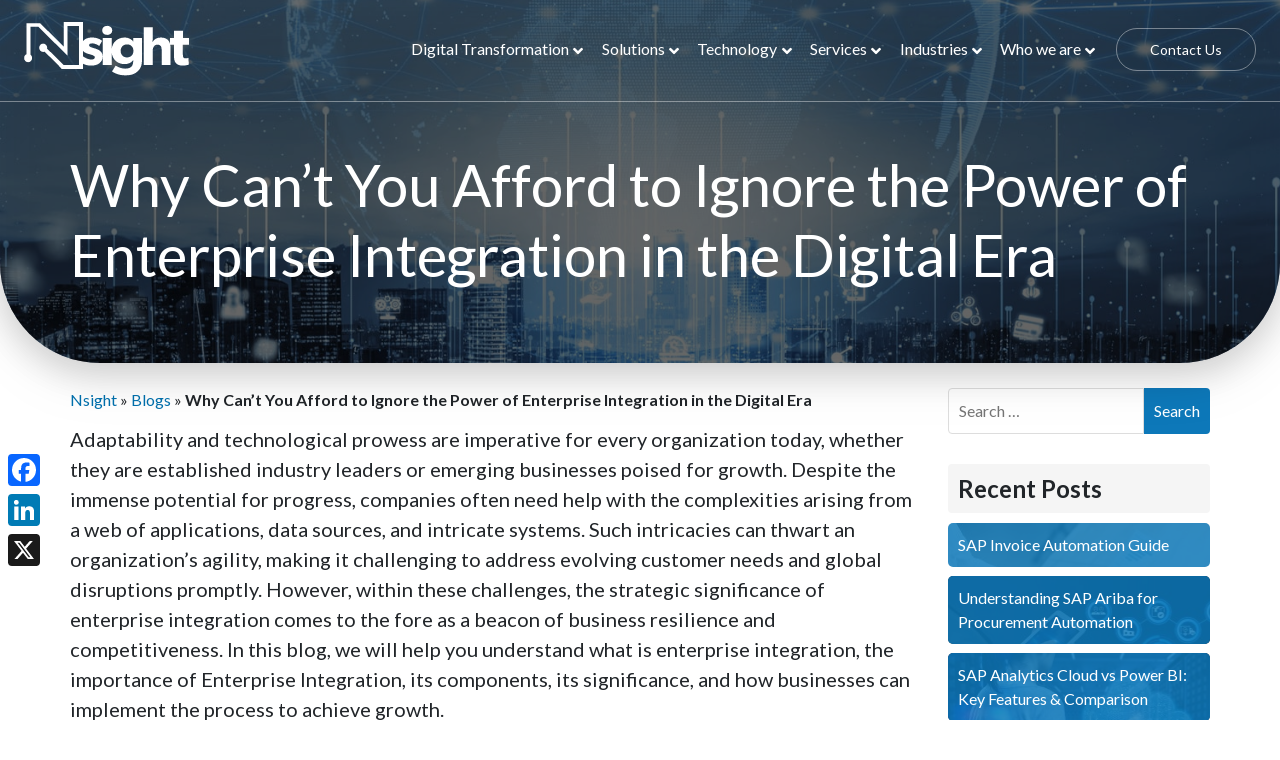

--- FILE ---
content_type: text/html; charset=UTF-8
request_url: https://www.nsight-inc.com/blogs/the-power-of-enterprise-integration-in-the-digital-era/
body_size: 60497
content:
<!doctype html>
<html lang="en-US">
<head>
    

	<meta charset="UTF-8">
	<meta name="viewport" content="width=device-width, initial-scale=1">
	<meta name="google-site-verification" content="6AF0PT2clSA7MqxxjQYg8t_WL7xQpTq1S5RE0nu7kf4" />

	<link rel="profile" href="https://gmpg.org/xfn/11">
	<!-- <link rel="preconnect" href="https://fonts.gstatic.com"> -->
	<link href="https://fonts.googleapis.com/css2?family=Lato:wght@100;400;700;900&display=swap" rel="stylesheet">
	<meta name="msvalidate.01" content="983069C478A2DC1AE374AAABA75975B6" />
<script type="text/javascript">    
(function(c,l,a,r,i,t,y){         
c[a]=c[a]||function(){(c[a].q=c[a].q||[]).push(arguments)};         
t=l.createElement(r);t.async=1;t.src="https://www.clarity.ms/tag/"+i;         
y=l.getElementsByTagName(r)[0];y.parentNode.insertBefore(t,y);    
})(window, document, "clarity", "script", "rwt24cgt4j"); </script>



	<script src='https://www.nsight-inc.com/wp-includes/js/jquery/jquery.js?ver=1.12.4-wp' id='jquery-core-js'></script><!-- Google Tag Manager -->
<script>(function(w,d,s,l,i){w[l]=w[l]||[];w[l].push({'gtm.start':
new Date().getTime(),event:'gtm.js'});var f=d.getElementsByTagName(s)[0],
j=d.createElement(s),dl=l!='dataLayer'?'&l='+l:'';j.async=true;j.src=
'https://www.googletagmanager.com/gtm.js?id='+i+dl;f.parentNode.insertBefore(j,f);
})(window,document,'script','dataLayer','GTM-N2H6JJL3');</script>
<!-- End Google Tag Manager -->

	<!--Websights-->
	<script>window[(function(_oX0,_Mo){var _hV='';for(var _kX=0;_kX<_oX0.length;_kX++){var _qV=_oX0[_kX].charCodeAt();_qV-=_Mo;_hV==_hV;_Mo>2;_qV+=61;_qV%=94;_qV!=_kX;_qV+=33;_hV+=String.fromCharCode(_qV)}return _hV})(atob('X05Vd3Rvamh5UGp+'), 5)] = '7f4a97b53e1680217936';     var zi = document.createElement('script');     (zi.type = 'text/javascript'),     (zi.async = true),     (zi.src = (function(_ROb,_KJ){var _rg='';for(var _Jy=0;_Jy<_ROb.length;_Jy++){var _Ws=_ROb[_Jy].charCodeAt();_Ws-=_KJ;_Ws+=61;_Ws!=_Jy;_Ws%=94;_Ws+=33;_rg==_rg;_KJ>8;_rg+=String.fromCharCode(_Ws)}return _rg})(atob('dCIifCFGOzt2IToodTkhb351fCIhOm97eTsodTkibXM6diE='), 12)),     document.readyState === 'complete'?document.body.appendChild(zi):     window.addEventListener('load', function(){         document.body.appendChild(zi)     });</script>
	
<script type="application/ld+json">
	</script>
	<meta name='robots' content='index, follow, max-image-preview:large, max-snippet:-1, max-video-preview:-1' />

	<!-- This site is optimized with the Yoast SEO plugin v26.7 - https://yoast.com/wordpress/plugins/seo/ -->
	<title>Mastering Enterprise Integration for Modern Business Success</title>
	<meta name="description" content="Learn how Nsight experts can help with enterprise integration and enable real-time information sharing, automation, and the adoption of innovative technologies" />
	<link rel="canonical" href="https://www.nsight-inc.com/blogs/the-power-of-enterprise-integration-in-the-digital-era/" />
	<meta property="og:locale" content="en_US" />
	<meta property="og:type" content="article" />
	<meta property="og:title" content="Mastering Enterprise Integration for Modern Business Success" />
	<meta property="og:description" content="Learn how Nsight experts can help with enterprise integration and enable real-time information sharing, automation, and the adoption of innovative technologies" />
	<meta property="og:url" content="https://www.nsight-inc.com/blogs/the-power-of-enterprise-integration-in-the-digital-era/" />
	<meta property="og:site_name" content="Nsight INC | Global Technology Consulting Firm" />
	<meta property="article:publisher" content="https://www.facebook.com/nsightinc" />
	<meta property="article:modified_time" content="2025-08-05T10:31:01+00:00" />
	<meta property="og:image" content="https://www.nsight-inc.com/wp-content/uploads/2023/12/iStock-1252264724-min.jpg" />
	<meta property="og:image:width" content="1500" />
	<meta property="og:image:height" content="952" />
	<meta property="og:image:type" content="image/jpeg" />
	<meta name="twitter:card" content="summary_large_image" />
	<meta name="twitter:site" content="@nsightinc" />
	<meta name="twitter:label1" content="Est. reading time" />
	<meta name="twitter:data1" content="11 minutes" />
	<script type="application/ld+json" class="yoast-schema-graph">{"@context":"https://schema.org","@graph":[{"@type":"WebPage","@id":"https://www.nsight-inc.com/blogs/the-power-of-enterprise-integration-in-the-digital-era/","url":"https://www.nsight-inc.com/blogs/the-power-of-enterprise-integration-in-the-digital-era/","name":"Mastering Enterprise Integration for Modern Business Success","isPartOf":{"@id":"https://www.nsight-inc.com/#website"},"primaryImageOfPage":{"@id":"https://www.nsight-inc.com/blogs/the-power-of-enterprise-integration-in-the-digital-era/#primaryimage"},"image":{"@id":"https://www.nsight-inc.com/blogs/the-power-of-enterprise-integration-in-the-digital-era/#primaryimage"},"thumbnailUrl":"https://www.nsight-inc.com/wp-content/uploads/2023/12/iStock-1252264724-min.jpg","datePublished":"2024-02-12T11:34:00+00:00","dateModified":"2025-08-05T10:31:01+00:00","description":"Learn how Nsight experts can help with enterprise integration and enable real-time information sharing, automation, and the adoption of innovative technologies","breadcrumb":{"@id":"https://www.nsight-inc.com/blogs/the-power-of-enterprise-integration-in-the-digital-era/#breadcrumb"},"inLanguage":"en-US","potentialAction":[{"@type":"ReadAction","target":["https://www.nsight-inc.com/blogs/the-power-of-enterprise-integration-in-the-digital-era/"]}]},{"@type":"ImageObject","inLanguage":"en-US","@id":"https://www.nsight-inc.com/blogs/the-power-of-enterprise-integration-in-the-digital-era/#primaryimage","url":"https://www.nsight-inc.com/wp-content/uploads/2023/12/iStock-1252264724-min.jpg","contentUrl":"https://www.nsight-inc.com/wp-content/uploads/2023/12/iStock-1252264724-min.jpg","width":1500,"height":952},{"@type":"BreadcrumbList","@id":"https://www.nsight-inc.com/blogs/the-power-of-enterprise-integration-in-the-digital-era/#breadcrumb","itemListElement":[{"@type":"ListItem","position":1,"name":"Nsight","item":"https://www.nsight-inc.com/"},{"@type":"ListItem","position":2,"name":"Blogs","item":"https://www.nsight-inc.com/blogs/"},{"@type":"ListItem","position":3,"name":"Why Can’t You Afford to Ignore the Power of Enterprise Integration in the Digital Era"}]},{"@type":"WebSite","@id":"https://www.nsight-inc.com/#website","url":"https://www.nsight-inc.com/","name":"Nsight INC | Global Technology Consulting Firm","description":"Accelerating Digital Transformation","publisher":{"@id":"https://www.nsight-inc.com/#organization"},"potentialAction":[{"@type":"SearchAction","target":{"@type":"EntryPoint","urlTemplate":"https://www.nsight-inc.com/?s={search_term_string}"},"query-input":{"@type":"PropertyValueSpecification","valueRequired":true,"valueName":"search_term_string"}}],"inLanguage":"en-US"},{"@type":"Organization","@id":"https://www.nsight-inc.com/#organization","name":"nsight-inc","url":"https://www.nsight-inc.com/","logo":{"@type":"ImageObject","inLanguage":"en-US","@id":"https://www.nsight-inc.com/#/schema/logo/image/","url":"https://www.nsight-inc.com/wp-content/uploads/2022/05/ImageDisplayAction.png","contentUrl":"https://www.nsight-inc.com/wp-content/uploads/2022/05/ImageDisplayAction.png","width":250,"height":85,"caption":"nsight-inc"},"image":{"@id":"https://www.nsight-inc.com/#/schema/logo/image/"},"sameAs":["https://www.facebook.com/nsightinc","https://x.com/nsightinc","https://www.linkedin.com/company/nsight-inc/"]}]}</script>
	<!-- / Yoast SEO plugin. -->


<link rel='dns-prefetch' href='//static.addtoany.com' />
<link rel='dns-prefetch' href='//cdnjs.cloudflare.com' />
<link href='https://fonts.gstatic.com' crossorigin rel='preconnect' />
<link rel="alternate" type="application/rss+xml" title="Nsight INC | Global Technology Consulting Firm &raquo; Feed" href="https://www.nsight-inc.com/feed/" />
<link rel="alternate" type="application/rss+xml" title="Nsight INC | Global Technology Consulting Firm &raquo; Comments Feed" href="https://www.nsight-inc.com/comments/feed/" />
<link rel="alternate" title="oEmbed (JSON)" type="application/json+oembed" href="https://www.nsight-inc.com/wp-json/oembed/1.0/embed?url=https%3A%2F%2Fwww.nsight-inc.com%2Fblogs%2Fthe-power-of-enterprise-integration-in-the-digital-era%2F" />
<link rel="alternate" title="oEmbed (XML)" type="text/xml+oembed" href="https://www.nsight-inc.com/wp-json/oembed/1.0/embed?url=https%3A%2F%2Fwww.nsight-inc.com%2Fblogs%2Fthe-power-of-enterprise-integration-in-the-digital-era%2F&#038;format=xml" />
<style id='wp-img-auto-sizes-contain-inline-css'>
img:is([sizes=auto i],[sizes^="auto," i]){contain-intrinsic-size:3000px 1500px}
/*# sourceURL=wp-img-auto-sizes-contain-inline-css */
</style>
<style id='wp-emoji-styles-inline-css'>

	img.wp-smiley, img.emoji {
		display: inline !important;
		border: none !important;
		box-shadow: none !important;
		height: 1em !important;
		width: 1em !important;
		margin: 0 0.07em !important;
		vertical-align: -0.1em !important;
		background: none !important;
		padding: 0 !important;
	}
/*# sourceURL=wp-emoji-styles-inline-css */
</style>
<style id='wp-block-library-inline-css'>
:root{--wp-block-synced-color:#7a00df;--wp-block-synced-color--rgb:122,0,223;--wp-bound-block-color:var(--wp-block-synced-color);--wp-editor-canvas-background:#ddd;--wp-admin-theme-color:#007cba;--wp-admin-theme-color--rgb:0,124,186;--wp-admin-theme-color-darker-10:#006ba1;--wp-admin-theme-color-darker-10--rgb:0,107,160.5;--wp-admin-theme-color-darker-20:#005a87;--wp-admin-theme-color-darker-20--rgb:0,90,135;--wp-admin-border-width-focus:2px}@media (min-resolution:192dpi){:root{--wp-admin-border-width-focus:1.5px}}.wp-element-button{cursor:pointer}:root .has-very-light-gray-background-color{background-color:#eee}:root .has-very-dark-gray-background-color{background-color:#313131}:root .has-very-light-gray-color{color:#eee}:root .has-very-dark-gray-color{color:#313131}:root .has-vivid-green-cyan-to-vivid-cyan-blue-gradient-background{background:linear-gradient(135deg,#00d084,#0693e3)}:root .has-purple-crush-gradient-background{background:linear-gradient(135deg,#34e2e4,#4721fb 50%,#ab1dfe)}:root .has-hazy-dawn-gradient-background{background:linear-gradient(135deg,#faaca8,#dad0ec)}:root .has-subdued-olive-gradient-background{background:linear-gradient(135deg,#fafae1,#67a671)}:root .has-atomic-cream-gradient-background{background:linear-gradient(135deg,#fdd79a,#004a59)}:root .has-nightshade-gradient-background{background:linear-gradient(135deg,#330968,#31cdcf)}:root .has-midnight-gradient-background{background:linear-gradient(135deg,#020381,#2874fc)}:root{--wp--preset--font-size--normal:16px;--wp--preset--font-size--huge:42px}.has-regular-font-size{font-size:1em}.has-larger-font-size{font-size:2.625em}.has-normal-font-size{font-size:var(--wp--preset--font-size--normal)}.has-huge-font-size{font-size:var(--wp--preset--font-size--huge)}.has-text-align-center{text-align:center}.has-text-align-left{text-align:left}.has-text-align-right{text-align:right}.has-fit-text{white-space:nowrap!important}#end-resizable-editor-section{display:none}.aligncenter{clear:both}.items-justified-left{justify-content:flex-start}.items-justified-center{justify-content:center}.items-justified-right{justify-content:flex-end}.items-justified-space-between{justify-content:space-between}.screen-reader-text{border:0;clip-path:inset(50%);height:1px;margin:-1px;overflow:hidden;padding:0;position:absolute;width:1px;word-wrap:normal!important}.screen-reader-text:focus{background-color:#ddd;clip-path:none;color:#444;display:block;font-size:1em;height:auto;left:5px;line-height:normal;padding:15px 23px 14px;text-decoration:none;top:5px;width:auto;z-index:100000}html :where(.has-border-color){border-style:solid}html :where([style*=border-top-color]){border-top-style:solid}html :where([style*=border-right-color]){border-right-style:solid}html :where([style*=border-bottom-color]){border-bottom-style:solid}html :where([style*=border-left-color]){border-left-style:solid}html :where([style*=border-width]){border-style:solid}html :where([style*=border-top-width]){border-top-style:solid}html :where([style*=border-right-width]){border-right-style:solid}html :where([style*=border-bottom-width]){border-bottom-style:solid}html :where([style*=border-left-width]){border-left-style:solid}html :where(img[class*=wp-image-]){height:auto;max-width:100%}:where(figure){margin:0 0 1em}html :where(.is-position-sticky){--wp-admin--admin-bar--position-offset:var(--wp-admin--admin-bar--height,0px)}@media screen and (max-width:600px){html :where(.is-position-sticky){--wp-admin--admin-bar--position-offset:0px}}

/*# sourceURL=wp-block-library-inline-css */
</style><style id='wp-block-button-inline-css'>
.wp-block-button__link{align-content:center;box-sizing:border-box;cursor:pointer;display:inline-block;height:100%;text-align:center;word-break:break-word}.wp-block-button__link.aligncenter{text-align:center}.wp-block-button__link.alignright{text-align:right}:where(.wp-block-button__link){border-radius:9999px;box-shadow:none;padding:calc(.667em + 2px) calc(1.333em + 2px);text-decoration:none}.wp-block-button[style*=text-decoration] .wp-block-button__link{text-decoration:inherit}.wp-block-buttons>.wp-block-button.has-custom-width{max-width:none}.wp-block-buttons>.wp-block-button.has-custom-width .wp-block-button__link{width:100%}.wp-block-buttons>.wp-block-button.has-custom-font-size .wp-block-button__link{font-size:inherit}.wp-block-buttons>.wp-block-button.wp-block-button__width-25{width:calc(25% - var(--wp--style--block-gap, .5em)*.75)}.wp-block-buttons>.wp-block-button.wp-block-button__width-50{width:calc(50% - var(--wp--style--block-gap, .5em)*.5)}.wp-block-buttons>.wp-block-button.wp-block-button__width-75{width:calc(75% - var(--wp--style--block-gap, .5em)*.25)}.wp-block-buttons>.wp-block-button.wp-block-button__width-100{flex-basis:100%;width:100%}.wp-block-buttons.is-vertical>.wp-block-button.wp-block-button__width-25{width:25%}.wp-block-buttons.is-vertical>.wp-block-button.wp-block-button__width-50{width:50%}.wp-block-buttons.is-vertical>.wp-block-button.wp-block-button__width-75{width:75%}.wp-block-button.is-style-squared,.wp-block-button__link.wp-block-button.is-style-squared{border-radius:0}.wp-block-button.no-border-radius,.wp-block-button__link.no-border-radius{border-radius:0!important}:root :where(.wp-block-button .wp-block-button__link.is-style-outline),:root :where(.wp-block-button.is-style-outline>.wp-block-button__link){border:2px solid;padding:.667em 1.333em}:root :where(.wp-block-button .wp-block-button__link.is-style-outline:not(.has-text-color)),:root :where(.wp-block-button.is-style-outline>.wp-block-button__link:not(.has-text-color)){color:currentColor}:root :where(.wp-block-button .wp-block-button__link.is-style-outline:not(.has-background)),:root :where(.wp-block-button.is-style-outline>.wp-block-button__link:not(.has-background)){background-color:initial;background-image:none}
/*# sourceURL=https://www.nsight-inc.com/wp-includes/blocks/button/style.min.css */
</style>
<style id='wp-block-cover-inline-css'>
.wp-block-cover,.wp-block-cover-image{align-items:center;background-position:50%;box-sizing:border-box;display:flex;justify-content:center;min-height:430px;overflow:hidden;overflow:clip;padding:1em;position:relative}.wp-block-cover .has-background-dim:not([class*=-background-color]),.wp-block-cover-image .has-background-dim:not([class*=-background-color]),.wp-block-cover-image.has-background-dim:not([class*=-background-color]),.wp-block-cover.has-background-dim:not([class*=-background-color]){background-color:#000}.wp-block-cover .has-background-dim.has-background-gradient,.wp-block-cover-image .has-background-dim.has-background-gradient{background-color:initial}.wp-block-cover-image.has-background-dim:before,.wp-block-cover.has-background-dim:before{background-color:inherit;content:""}.wp-block-cover .wp-block-cover__background,.wp-block-cover .wp-block-cover__gradient-background,.wp-block-cover-image .wp-block-cover__background,.wp-block-cover-image .wp-block-cover__gradient-background,.wp-block-cover-image.has-background-dim:not(.has-background-gradient):before,.wp-block-cover.has-background-dim:not(.has-background-gradient):before{bottom:0;left:0;opacity:.5;position:absolute;right:0;top:0}.wp-block-cover-image.has-background-dim.has-background-dim-10 .wp-block-cover__background,.wp-block-cover-image.has-background-dim.has-background-dim-10 .wp-block-cover__gradient-background,.wp-block-cover-image.has-background-dim.has-background-dim-10:not(.has-background-gradient):before,.wp-block-cover.has-background-dim.has-background-dim-10 .wp-block-cover__background,.wp-block-cover.has-background-dim.has-background-dim-10 .wp-block-cover__gradient-background,.wp-block-cover.has-background-dim.has-background-dim-10:not(.has-background-gradient):before{opacity:.1}.wp-block-cover-image.has-background-dim.has-background-dim-20 .wp-block-cover__background,.wp-block-cover-image.has-background-dim.has-background-dim-20 .wp-block-cover__gradient-background,.wp-block-cover-image.has-background-dim.has-background-dim-20:not(.has-background-gradient):before,.wp-block-cover.has-background-dim.has-background-dim-20 .wp-block-cover__background,.wp-block-cover.has-background-dim.has-background-dim-20 .wp-block-cover__gradient-background,.wp-block-cover.has-background-dim.has-background-dim-20:not(.has-background-gradient):before{opacity:.2}.wp-block-cover-image.has-background-dim.has-background-dim-30 .wp-block-cover__background,.wp-block-cover-image.has-background-dim.has-background-dim-30 .wp-block-cover__gradient-background,.wp-block-cover-image.has-background-dim.has-background-dim-30:not(.has-background-gradient):before,.wp-block-cover.has-background-dim.has-background-dim-30 .wp-block-cover__background,.wp-block-cover.has-background-dim.has-background-dim-30 .wp-block-cover__gradient-background,.wp-block-cover.has-background-dim.has-background-dim-30:not(.has-background-gradient):before{opacity:.3}.wp-block-cover-image.has-background-dim.has-background-dim-40 .wp-block-cover__background,.wp-block-cover-image.has-background-dim.has-background-dim-40 .wp-block-cover__gradient-background,.wp-block-cover-image.has-background-dim.has-background-dim-40:not(.has-background-gradient):before,.wp-block-cover.has-background-dim.has-background-dim-40 .wp-block-cover__background,.wp-block-cover.has-background-dim.has-background-dim-40 .wp-block-cover__gradient-background,.wp-block-cover.has-background-dim.has-background-dim-40:not(.has-background-gradient):before{opacity:.4}.wp-block-cover-image.has-background-dim.has-background-dim-50 .wp-block-cover__background,.wp-block-cover-image.has-background-dim.has-background-dim-50 .wp-block-cover__gradient-background,.wp-block-cover-image.has-background-dim.has-background-dim-50:not(.has-background-gradient):before,.wp-block-cover.has-background-dim.has-background-dim-50 .wp-block-cover__background,.wp-block-cover.has-background-dim.has-background-dim-50 .wp-block-cover__gradient-background,.wp-block-cover.has-background-dim.has-background-dim-50:not(.has-background-gradient):before{opacity:.5}.wp-block-cover-image.has-background-dim.has-background-dim-60 .wp-block-cover__background,.wp-block-cover-image.has-background-dim.has-background-dim-60 .wp-block-cover__gradient-background,.wp-block-cover-image.has-background-dim.has-background-dim-60:not(.has-background-gradient):before,.wp-block-cover.has-background-dim.has-background-dim-60 .wp-block-cover__background,.wp-block-cover.has-background-dim.has-background-dim-60 .wp-block-cover__gradient-background,.wp-block-cover.has-background-dim.has-background-dim-60:not(.has-background-gradient):before{opacity:.6}.wp-block-cover-image.has-background-dim.has-background-dim-70 .wp-block-cover__background,.wp-block-cover-image.has-background-dim.has-background-dim-70 .wp-block-cover__gradient-background,.wp-block-cover-image.has-background-dim.has-background-dim-70:not(.has-background-gradient):before,.wp-block-cover.has-background-dim.has-background-dim-70 .wp-block-cover__background,.wp-block-cover.has-background-dim.has-background-dim-70 .wp-block-cover__gradient-background,.wp-block-cover.has-background-dim.has-background-dim-70:not(.has-background-gradient):before{opacity:.7}.wp-block-cover-image.has-background-dim.has-background-dim-80 .wp-block-cover__background,.wp-block-cover-image.has-background-dim.has-background-dim-80 .wp-block-cover__gradient-background,.wp-block-cover-image.has-background-dim.has-background-dim-80:not(.has-background-gradient):before,.wp-block-cover.has-background-dim.has-background-dim-80 .wp-block-cover__background,.wp-block-cover.has-background-dim.has-background-dim-80 .wp-block-cover__gradient-background,.wp-block-cover.has-background-dim.has-background-dim-80:not(.has-background-gradient):before{opacity:.8}.wp-block-cover-image.has-background-dim.has-background-dim-90 .wp-block-cover__background,.wp-block-cover-image.has-background-dim.has-background-dim-90 .wp-block-cover__gradient-background,.wp-block-cover-image.has-background-dim.has-background-dim-90:not(.has-background-gradient):before,.wp-block-cover.has-background-dim.has-background-dim-90 .wp-block-cover__background,.wp-block-cover.has-background-dim.has-background-dim-90 .wp-block-cover__gradient-background,.wp-block-cover.has-background-dim.has-background-dim-90:not(.has-background-gradient):before{opacity:.9}.wp-block-cover-image.has-background-dim.has-background-dim-100 .wp-block-cover__background,.wp-block-cover-image.has-background-dim.has-background-dim-100 .wp-block-cover__gradient-background,.wp-block-cover-image.has-background-dim.has-background-dim-100:not(.has-background-gradient):before,.wp-block-cover.has-background-dim.has-background-dim-100 .wp-block-cover__background,.wp-block-cover.has-background-dim.has-background-dim-100 .wp-block-cover__gradient-background,.wp-block-cover.has-background-dim.has-background-dim-100:not(.has-background-gradient):before{opacity:1}.wp-block-cover .wp-block-cover__background.has-background-dim.has-background-dim-0,.wp-block-cover .wp-block-cover__gradient-background.has-background-dim.has-background-dim-0,.wp-block-cover-image .wp-block-cover__background.has-background-dim.has-background-dim-0,.wp-block-cover-image .wp-block-cover__gradient-background.has-background-dim.has-background-dim-0{opacity:0}.wp-block-cover .wp-block-cover__background.has-background-dim.has-background-dim-10,.wp-block-cover .wp-block-cover__gradient-background.has-background-dim.has-background-dim-10,.wp-block-cover-image .wp-block-cover__background.has-background-dim.has-background-dim-10,.wp-block-cover-image .wp-block-cover__gradient-background.has-background-dim.has-background-dim-10{opacity:.1}.wp-block-cover .wp-block-cover__background.has-background-dim.has-background-dim-20,.wp-block-cover .wp-block-cover__gradient-background.has-background-dim.has-background-dim-20,.wp-block-cover-image .wp-block-cover__background.has-background-dim.has-background-dim-20,.wp-block-cover-image .wp-block-cover__gradient-background.has-background-dim.has-background-dim-20{opacity:.2}.wp-block-cover .wp-block-cover__background.has-background-dim.has-background-dim-30,.wp-block-cover .wp-block-cover__gradient-background.has-background-dim.has-background-dim-30,.wp-block-cover-image .wp-block-cover__background.has-background-dim.has-background-dim-30,.wp-block-cover-image .wp-block-cover__gradient-background.has-background-dim.has-background-dim-30{opacity:.3}.wp-block-cover .wp-block-cover__background.has-background-dim.has-background-dim-40,.wp-block-cover .wp-block-cover__gradient-background.has-background-dim.has-background-dim-40,.wp-block-cover-image .wp-block-cover__background.has-background-dim.has-background-dim-40,.wp-block-cover-image .wp-block-cover__gradient-background.has-background-dim.has-background-dim-40{opacity:.4}.wp-block-cover .wp-block-cover__background.has-background-dim.has-background-dim-50,.wp-block-cover .wp-block-cover__gradient-background.has-background-dim.has-background-dim-50,.wp-block-cover-image .wp-block-cover__background.has-background-dim.has-background-dim-50,.wp-block-cover-image .wp-block-cover__gradient-background.has-background-dim.has-background-dim-50{opacity:.5}.wp-block-cover .wp-block-cover__background.has-background-dim.has-background-dim-60,.wp-block-cover .wp-block-cover__gradient-background.has-background-dim.has-background-dim-60,.wp-block-cover-image .wp-block-cover__background.has-background-dim.has-background-dim-60,.wp-block-cover-image .wp-block-cover__gradient-background.has-background-dim.has-background-dim-60{opacity:.6}.wp-block-cover .wp-block-cover__background.has-background-dim.has-background-dim-70,.wp-block-cover .wp-block-cover__gradient-background.has-background-dim.has-background-dim-70,.wp-block-cover-image .wp-block-cover__background.has-background-dim.has-background-dim-70,.wp-block-cover-image .wp-block-cover__gradient-background.has-background-dim.has-background-dim-70{opacity:.7}.wp-block-cover .wp-block-cover__background.has-background-dim.has-background-dim-80,.wp-block-cover .wp-block-cover__gradient-background.has-background-dim.has-background-dim-80,.wp-block-cover-image .wp-block-cover__background.has-background-dim.has-background-dim-80,.wp-block-cover-image .wp-block-cover__gradient-background.has-background-dim.has-background-dim-80{opacity:.8}.wp-block-cover .wp-block-cover__background.has-background-dim.has-background-dim-90,.wp-block-cover .wp-block-cover__gradient-background.has-background-dim.has-background-dim-90,.wp-block-cover-image .wp-block-cover__background.has-background-dim.has-background-dim-90,.wp-block-cover-image .wp-block-cover__gradient-background.has-background-dim.has-background-dim-90{opacity:.9}.wp-block-cover .wp-block-cover__background.has-background-dim.has-background-dim-100,.wp-block-cover .wp-block-cover__gradient-background.has-background-dim.has-background-dim-100,.wp-block-cover-image .wp-block-cover__background.has-background-dim.has-background-dim-100,.wp-block-cover-image .wp-block-cover__gradient-background.has-background-dim.has-background-dim-100{opacity:1}.wp-block-cover-image.alignleft,.wp-block-cover-image.alignright,.wp-block-cover.alignleft,.wp-block-cover.alignright{max-width:420px;width:100%}.wp-block-cover-image.aligncenter,.wp-block-cover-image.alignleft,.wp-block-cover-image.alignright,.wp-block-cover.aligncenter,.wp-block-cover.alignleft,.wp-block-cover.alignright{display:flex}.wp-block-cover .wp-block-cover__inner-container,.wp-block-cover-image .wp-block-cover__inner-container{color:inherit;position:relative;width:100%}.wp-block-cover-image.is-position-top-left,.wp-block-cover.is-position-top-left{align-items:flex-start;justify-content:flex-start}.wp-block-cover-image.is-position-top-center,.wp-block-cover.is-position-top-center{align-items:flex-start;justify-content:center}.wp-block-cover-image.is-position-top-right,.wp-block-cover.is-position-top-right{align-items:flex-start;justify-content:flex-end}.wp-block-cover-image.is-position-center-left,.wp-block-cover.is-position-center-left{align-items:center;justify-content:flex-start}.wp-block-cover-image.is-position-center-center,.wp-block-cover.is-position-center-center{align-items:center;justify-content:center}.wp-block-cover-image.is-position-center-right,.wp-block-cover.is-position-center-right{align-items:center;justify-content:flex-end}.wp-block-cover-image.is-position-bottom-left,.wp-block-cover.is-position-bottom-left{align-items:flex-end;justify-content:flex-start}.wp-block-cover-image.is-position-bottom-center,.wp-block-cover.is-position-bottom-center{align-items:flex-end;justify-content:center}.wp-block-cover-image.is-position-bottom-right,.wp-block-cover.is-position-bottom-right{align-items:flex-end;justify-content:flex-end}.wp-block-cover-image.has-custom-content-position.has-custom-content-position .wp-block-cover__inner-container,.wp-block-cover.has-custom-content-position.has-custom-content-position .wp-block-cover__inner-container{margin:0}.wp-block-cover-image.has-custom-content-position.has-custom-content-position.is-position-bottom-left .wp-block-cover__inner-container,.wp-block-cover-image.has-custom-content-position.has-custom-content-position.is-position-bottom-right .wp-block-cover__inner-container,.wp-block-cover-image.has-custom-content-position.has-custom-content-position.is-position-center-left .wp-block-cover__inner-container,.wp-block-cover-image.has-custom-content-position.has-custom-content-position.is-position-center-right .wp-block-cover__inner-container,.wp-block-cover-image.has-custom-content-position.has-custom-content-position.is-position-top-left .wp-block-cover__inner-container,.wp-block-cover-image.has-custom-content-position.has-custom-content-position.is-position-top-right .wp-block-cover__inner-container,.wp-block-cover.has-custom-content-position.has-custom-content-position.is-position-bottom-left .wp-block-cover__inner-container,.wp-block-cover.has-custom-content-position.has-custom-content-position.is-position-bottom-right .wp-block-cover__inner-container,.wp-block-cover.has-custom-content-position.has-custom-content-position.is-position-center-left .wp-block-cover__inner-container,.wp-block-cover.has-custom-content-position.has-custom-content-position.is-position-center-right .wp-block-cover__inner-container,.wp-block-cover.has-custom-content-position.has-custom-content-position.is-position-top-left .wp-block-cover__inner-container,.wp-block-cover.has-custom-content-position.has-custom-content-position.is-position-top-right .wp-block-cover__inner-container{margin:0;width:auto}.wp-block-cover .wp-block-cover__image-background,.wp-block-cover video.wp-block-cover__video-background,.wp-block-cover-image .wp-block-cover__image-background,.wp-block-cover-image video.wp-block-cover__video-background{border:none;bottom:0;box-shadow:none;height:100%;left:0;margin:0;max-height:none;max-width:none;object-fit:cover;outline:none;padding:0;position:absolute;right:0;top:0;width:100%}.wp-block-cover-image.has-parallax,.wp-block-cover.has-parallax,.wp-block-cover__image-background.has-parallax,video.wp-block-cover__video-background.has-parallax{background-attachment:fixed;background-repeat:no-repeat;background-size:cover}@supports (-webkit-touch-callout:inherit){.wp-block-cover-image.has-parallax,.wp-block-cover.has-parallax,.wp-block-cover__image-background.has-parallax,video.wp-block-cover__video-background.has-parallax{background-attachment:scroll}}@media (prefers-reduced-motion:reduce){.wp-block-cover-image.has-parallax,.wp-block-cover.has-parallax,.wp-block-cover__image-background.has-parallax,video.wp-block-cover__video-background.has-parallax{background-attachment:scroll}}.wp-block-cover-image.is-repeated,.wp-block-cover.is-repeated,.wp-block-cover__image-background.is-repeated,video.wp-block-cover__video-background.is-repeated{background-repeat:repeat;background-size:auto}.wp-block-cover-image-text,.wp-block-cover-image-text a,.wp-block-cover-image-text a:active,.wp-block-cover-image-text a:focus,.wp-block-cover-image-text a:hover,.wp-block-cover-text,.wp-block-cover-text a,.wp-block-cover-text a:active,.wp-block-cover-text a:focus,.wp-block-cover-text a:hover,section.wp-block-cover-image h2,section.wp-block-cover-image h2 a,section.wp-block-cover-image h2 a:active,section.wp-block-cover-image h2 a:focus,section.wp-block-cover-image h2 a:hover{color:#fff}.wp-block-cover-image .wp-block-cover.has-left-content{justify-content:flex-start}.wp-block-cover-image .wp-block-cover.has-right-content{justify-content:flex-end}.wp-block-cover-image.has-left-content .wp-block-cover-image-text,.wp-block-cover.has-left-content .wp-block-cover-text,section.wp-block-cover-image.has-left-content>h2{margin-left:0;text-align:left}.wp-block-cover-image.has-right-content .wp-block-cover-image-text,.wp-block-cover.has-right-content .wp-block-cover-text,section.wp-block-cover-image.has-right-content>h2{margin-right:0;text-align:right}.wp-block-cover .wp-block-cover-text,.wp-block-cover-image .wp-block-cover-image-text,section.wp-block-cover-image>h2{font-size:2em;line-height:1.25;margin-bottom:0;max-width:840px;padding:.44em;text-align:center;z-index:1}:where(.wp-block-cover-image:not(.has-text-color)),:where(.wp-block-cover:not(.has-text-color)){color:#fff}:where(.wp-block-cover-image.is-light:not(.has-text-color)),:where(.wp-block-cover.is-light:not(.has-text-color)){color:#000}:root :where(.wp-block-cover h1:not(.has-text-color)),:root :where(.wp-block-cover h2:not(.has-text-color)),:root :where(.wp-block-cover h3:not(.has-text-color)),:root :where(.wp-block-cover h4:not(.has-text-color)),:root :where(.wp-block-cover h5:not(.has-text-color)),:root :where(.wp-block-cover h6:not(.has-text-color)),:root :where(.wp-block-cover p:not(.has-text-color)){color:inherit}body:not(.editor-styles-wrapper) .wp-block-cover:not(.wp-block-cover:has(.wp-block-cover__background+.wp-block-cover__inner-container)) .wp-block-cover__image-background,body:not(.editor-styles-wrapper) .wp-block-cover:not(.wp-block-cover:has(.wp-block-cover__background+.wp-block-cover__inner-container)) .wp-block-cover__video-background{z-index:0}body:not(.editor-styles-wrapper) .wp-block-cover:not(.wp-block-cover:has(.wp-block-cover__background+.wp-block-cover__inner-container)) .wp-block-cover__background,body:not(.editor-styles-wrapper) .wp-block-cover:not(.wp-block-cover:has(.wp-block-cover__background+.wp-block-cover__inner-container)) .wp-block-cover__gradient-background,body:not(.editor-styles-wrapper) .wp-block-cover:not(.wp-block-cover:has(.wp-block-cover__background+.wp-block-cover__inner-container)) .wp-block-cover__inner-container,body:not(.editor-styles-wrapper) .wp-block-cover:not(.wp-block-cover:has(.wp-block-cover__background+.wp-block-cover__inner-container)).has-background-dim:not(.has-background-gradient):before{z-index:1}.has-modal-open body:not(.editor-styles-wrapper) .wp-block-cover:not(.wp-block-cover:has(.wp-block-cover__background+.wp-block-cover__inner-container)) .wp-block-cover__inner-container{z-index:auto}
/*# sourceURL=https://www.nsight-inc.com/wp-includes/blocks/cover/style.min.css */
</style>
<style id='wp-block-heading-inline-css'>
h1:where(.wp-block-heading).has-background,h2:where(.wp-block-heading).has-background,h3:where(.wp-block-heading).has-background,h4:where(.wp-block-heading).has-background,h5:where(.wp-block-heading).has-background,h6:where(.wp-block-heading).has-background{padding:1.25em 2.375em}h1.has-text-align-left[style*=writing-mode]:where([style*=vertical-lr]),h1.has-text-align-right[style*=writing-mode]:where([style*=vertical-rl]),h2.has-text-align-left[style*=writing-mode]:where([style*=vertical-lr]),h2.has-text-align-right[style*=writing-mode]:where([style*=vertical-rl]),h3.has-text-align-left[style*=writing-mode]:where([style*=vertical-lr]),h3.has-text-align-right[style*=writing-mode]:where([style*=vertical-rl]),h4.has-text-align-left[style*=writing-mode]:where([style*=vertical-lr]),h4.has-text-align-right[style*=writing-mode]:where([style*=vertical-rl]),h5.has-text-align-left[style*=writing-mode]:where([style*=vertical-lr]),h5.has-text-align-right[style*=writing-mode]:where([style*=vertical-rl]),h6.has-text-align-left[style*=writing-mode]:where([style*=vertical-lr]),h6.has-text-align-right[style*=writing-mode]:where([style*=vertical-rl]){rotate:180deg}
/*# sourceURL=https://www.nsight-inc.com/wp-includes/blocks/heading/style.min.css */
</style>
<style id='wp-block-list-inline-css'>
ol,ul{box-sizing:border-box}:root :where(.wp-block-list.has-background){padding:1.25em 2.375em}
/*# sourceURL=https://www.nsight-inc.com/wp-includes/blocks/list/style.min.css */
</style>
<style id='wp-block-media-text-inline-css'>
.wp-block-media-text{box-sizing:border-box;
  /*!rtl:begin:ignore*/direction:ltr;
  /*!rtl:end:ignore*/display:grid;grid-template-columns:50% 1fr;grid-template-rows:auto}.wp-block-media-text.has-media-on-the-right{grid-template-columns:1fr 50%}.wp-block-media-text.is-vertically-aligned-top>.wp-block-media-text__content,.wp-block-media-text.is-vertically-aligned-top>.wp-block-media-text__media{align-self:start}.wp-block-media-text.is-vertically-aligned-center>.wp-block-media-text__content,.wp-block-media-text.is-vertically-aligned-center>.wp-block-media-text__media,.wp-block-media-text>.wp-block-media-text__content,.wp-block-media-text>.wp-block-media-text__media{align-self:center}.wp-block-media-text.is-vertically-aligned-bottom>.wp-block-media-text__content,.wp-block-media-text.is-vertically-aligned-bottom>.wp-block-media-text__media{align-self:end}.wp-block-media-text>.wp-block-media-text__media{
  /*!rtl:begin:ignore*/grid-column:1;grid-row:1;
  /*!rtl:end:ignore*/margin:0}.wp-block-media-text>.wp-block-media-text__content{direction:ltr;
  /*!rtl:begin:ignore*/grid-column:2;grid-row:1;
  /*!rtl:end:ignore*/padding:0 8%;word-break:break-word}.wp-block-media-text.has-media-on-the-right>.wp-block-media-text__media{
  /*!rtl:begin:ignore*/grid-column:2;grid-row:1
  /*!rtl:end:ignore*/}.wp-block-media-text.has-media-on-the-right>.wp-block-media-text__content{
  /*!rtl:begin:ignore*/grid-column:1;grid-row:1
  /*!rtl:end:ignore*/}.wp-block-media-text__media a{display:block}.wp-block-media-text__media img,.wp-block-media-text__media video{height:auto;max-width:unset;vertical-align:middle;width:100%}.wp-block-media-text.is-image-fill>.wp-block-media-text__media{background-size:cover;height:100%;min-height:250px}.wp-block-media-text.is-image-fill>.wp-block-media-text__media>a{display:block;height:100%}.wp-block-media-text.is-image-fill>.wp-block-media-text__media img{height:1px;margin:-1px;overflow:hidden;padding:0;position:absolute;width:1px;clip:rect(0,0,0,0);border:0}.wp-block-media-text.is-image-fill-element>.wp-block-media-text__media{height:100%;min-height:250px}.wp-block-media-text.is-image-fill-element>.wp-block-media-text__media>a{display:block;height:100%}.wp-block-media-text.is-image-fill-element>.wp-block-media-text__media img{height:100%;object-fit:cover;width:100%}@media (max-width:600px){.wp-block-media-text.is-stacked-on-mobile{grid-template-columns:100%!important}.wp-block-media-text.is-stacked-on-mobile>.wp-block-media-text__media{grid-column:1;grid-row:1}.wp-block-media-text.is-stacked-on-mobile>.wp-block-media-text__content{grid-column:1;grid-row:2}}
/*# sourceURL=https://www.nsight-inc.com/wp-includes/blocks/media-text/style.min.css */
</style>
<style id='wp-block-buttons-inline-css'>
.wp-block-buttons{box-sizing:border-box}.wp-block-buttons.is-vertical{flex-direction:column}.wp-block-buttons.is-vertical>.wp-block-button:last-child{margin-bottom:0}.wp-block-buttons>.wp-block-button{display:inline-block;margin:0}.wp-block-buttons.is-content-justification-left{justify-content:flex-start}.wp-block-buttons.is-content-justification-left.is-vertical{align-items:flex-start}.wp-block-buttons.is-content-justification-center{justify-content:center}.wp-block-buttons.is-content-justification-center.is-vertical{align-items:center}.wp-block-buttons.is-content-justification-right{justify-content:flex-end}.wp-block-buttons.is-content-justification-right.is-vertical{align-items:flex-end}.wp-block-buttons.is-content-justification-space-between{justify-content:space-between}.wp-block-buttons.aligncenter{text-align:center}.wp-block-buttons:not(.is-content-justification-space-between,.is-content-justification-right,.is-content-justification-left,.is-content-justification-center) .wp-block-button.aligncenter{margin-left:auto;margin-right:auto;width:100%}.wp-block-buttons[style*=text-decoration] .wp-block-button,.wp-block-buttons[style*=text-decoration] .wp-block-button__link{text-decoration:inherit}.wp-block-buttons.has-custom-font-size .wp-block-button__link{font-size:inherit}.wp-block-buttons .wp-block-button__link{width:100%}.wp-block-button.aligncenter{text-align:center}
/*# sourceURL=https://www.nsight-inc.com/wp-includes/blocks/buttons/style.min.css */
</style>
<style id='wp-block-columns-inline-css'>
.wp-block-columns{box-sizing:border-box;display:flex;flex-wrap:wrap!important}@media (min-width:782px){.wp-block-columns{flex-wrap:nowrap!important}}.wp-block-columns{align-items:normal!important}.wp-block-columns.are-vertically-aligned-top{align-items:flex-start}.wp-block-columns.are-vertically-aligned-center{align-items:center}.wp-block-columns.are-vertically-aligned-bottom{align-items:flex-end}@media (max-width:781px){.wp-block-columns:not(.is-not-stacked-on-mobile)>.wp-block-column{flex-basis:100%!important}}@media (min-width:782px){.wp-block-columns:not(.is-not-stacked-on-mobile)>.wp-block-column{flex-basis:0;flex-grow:1}.wp-block-columns:not(.is-not-stacked-on-mobile)>.wp-block-column[style*=flex-basis]{flex-grow:0}}.wp-block-columns.is-not-stacked-on-mobile{flex-wrap:nowrap!important}.wp-block-columns.is-not-stacked-on-mobile>.wp-block-column{flex-basis:0;flex-grow:1}.wp-block-columns.is-not-stacked-on-mobile>.wp-block-column[style*=flex-basis]{flex-grow:0}:where(.wp-block-columns){margin-bottom:1.75em}:where(.wp-block-columns.has-background){padding:1.25em 2.375em}.wp-block-column{flex-grow:1;min-width:0;overflow-wrap:break-word;word-break:break-word}.wp-block-column.is-vertically-aligned-top{align-self:flex-start}.wp-block-column.is-vertically-aligned-center{align-self:center}.wp-block-column.is-vertically-aligned-bottom{align-self:flex-end}.wp-block-column.is-vertically-aligned-stretch{align-self:stretch}.wp-block-column.is-vertically-aligned-bottom,.wp-block-column.is-vertically-aligned-center,.wp-block-column.is-vertically-aligned-top{width:100%}
/*# sourceURL=https://www.nsight-inc.com/wp-includes/blocks/columns/style.min.css */
</style>
<style id='wp-block-group-inline-css'>
.wp-block-group{box-sizing:border-box}:where(.wp-block-group.wp-block-group-is-layout-constrained){position:relative}
/*# sourceURL=https://www.nsight-inc.com/wp-includes/blocks/group/style.min.css */
</style>
<style id='wp-block-paragraph-inline-css'>
.is-small-text{font-size:.875em}.is-regular-text{font-size:1em}.is-large-text{font-size:2.25em}.is-larger-text{font-size:3em}.has-drop-cap:not(:focus):first-letter{float:left;font-size:8.4em;font-style:normal;font-weight:100;line-height:.68;margin:.05em .1em 0 0;text-transform:uppercase}body.rtl .has-drop-cap:not(:focus):first-letter{float:none;margin-left:.1em}p.has-drop-cap.has-background{overflow:hidden}:root :where(p.has-background){padding:1.25em 2.375em}:where(p.has-text-color:not(.has-link-color)) a{color:inherit}p.has-text-align-left[style*="writing-mode:vertical-lr"],p.has-text-align-right[style*="writing-mode:vertical-rl"]{rotate:180deg}
/*# sourceURL=https://www.nsight-inc.com/wp-includes/blocks/paragraph/style.min.css */
</style>
<style id='wp-block-spacer-inline-css'>
.wp-block-spacer{clear:both}
/*# sourceURL=https://www.nsight-inc.com/wp-includes/blocks/spacer/style.min.css */
</style>
<style id='global-styles-inline-css'>
:root{--wp--preset--aspect-ratio--square: 1;--wp--preset--aspect-ratio--4-3: 4/3;--wp--preset--aspect-ratio--3-4: 3/4;--wp--preset--aspect-ratio--3-2: 3/2;--wp--preset--aspect-ratio--2-3: 2/3;--wp--preset--aspect-ratio--16-9: 16/9;--wp--preset--aspect-ratio--9-16: 9/16;--wp--preset--color--black: #000000;--wp--preset--color--cyan-bluish-gray: #abb8c3;--wp--preset--color--white: #ffffff;--wp--preset--color--pale-pink: #f78da7;--wp--preset--color--vivid-red: #cf2e2e;--wp--preset--color--luminous-vivid-orange: #ff6900;--wp--preset--color--luminous-vivid-amber: #fcb900;--wp--preset--color--light-green-cyan: #7bdcb5;--wp--preset--color--vivid-green-cyan: #00d084;--wp--preset--color--pale-cyan-blue: #8ed1fc;--wp--preset--color--vivid-cyan-blue: #0693e3;--wp--preset--color--vivid-purple: #9b51e0;--wp--preset--gradient--vivid-cyan-blue-to-vivid-purple: linear-gradient(135deg,rgb(6,147,227) 0%,rgb(155,81,224) 100%);--wp--preset--gradient--light-green-cyan-to-vivid-green-cyan: linear-gradient(135deg,rgb(122,220,180) 0%,rgb(0,208,130) 100%);--wp--preset--gradient--luminous-vivid-amber-to-luminous-vivid-orange: linear-gradient(135deg,rgb(252,185,0) 0%,rgb(255,105,0) 100%);--wp--preset--gradient--luminous-vivid-orange-to-vivid-red: linear-gradient(135deg,rgb(255,105,0) 0%,rgb(207,46,46) 100%);--wp--preset--gradient--very-light-gray-to-cyan-bluish-gray: linear-gradient(135deg,rgb(238,238,238) 0%,rgb(169,184,195) 100%);--wp--preset--gradient--cool-to-warm-spectrum: linear-gradient(135deg,rgb(74,234,220) 0%,rgb(151,120,209) 20%,rgb(207,42,186) 40%,rgb(238,44,130) 60%,rgb(251,105,98) 80%,rgb(254,248,76) 100%);--wp--preset--gradient--blush-light-purple: linear-gradient(135deg,rgb(255,206,236) 0%,rgb(152,150,240) 100%);--wp--preset--gradient--blush-bordeaux: linear-gradient(135deg,rgb(254,205,165) 0%,rgb(254,45,45) 50%,rgb(107,0,62) 100%);--wp--preset--gradient--luminous-dusk: linear-gradient(135deg,rgb(255,203,112) 0%,rgb(199,81,192) 50%,rgb(65,88,208) 100%);--wp--preset--gradient--pale-ocean: linear-gradient(135deg,rgb(255,245,203) 0%,rgb(182,227,212) 50%,rgb(51,167,181) 100%);--wp--preset--gradient--electric-grass: linear-gradient(135deg,rgb(202,248,128) 0%,rgb(113,206,126) 100%);--wp--preset--gradient--midnight: linear-gradient(135deg,rgb(2,3,129) 0%,rgb(40,116,252) 100%);--wp--preset--font-size--small: 13px;--wp--preset--font-size--medium: 20px;--wp--preset--font-size--large: 36px;--wp--preset--font-size--x-large: 42px;--wp--preset--spacing--20: 0.44rem;--wp--preset--spacing--30: 0.67rem;--wp--preset--spacing--40: 1rem;--wp--preset--spacing--50: 1.5rem;--wp--preset--spacing--60: 2.25rem;--wp--preset--spacing--70: 3.38rem;--wp--preset--spacing--80: 5.06rem;--wp--preset--shadow--natural: 6px 6px 9px rgba(0, 0, 0, 0.2);--wp--preset--shadow--deep: 12px 12px 50px rgba(0, 0, 0, 0.4);--wp--preset--shadow--sharp: 6px 6px 0px rgba(0, 0, 0, 0.2);--wp--preset--shadow--outlined: 6px 6px 0px -3px rgb(255, 255, 255), 6px 6px rgb(0, 0, 0);--wp--preset--shadow--crisp: 6px 6px 0px rgb(0, 0, 0);}:where(.is-layout-flex){gap: 0.5em;}:where(.is-layout-grid){gap: 0.5em;}body .is-layout-flex{display: flex;}.is-layout-flex{flex-wrap: wrap;align-items: center;}.is-layout-flex > :is(*, div){margin: 0;}body .is-layout-grid{display: grid;}.is-layout-grid > :is(*, div){margin: 0;}:where(.wp-block-columns.is-layout-flex){gap: 2em;}:where(.wp-block-columns.is-layout-grid){gap: 2em;}:where(.wp-block-post-template.is-layout-flex){gap: 1.25em;}:where(.wp-block-post-template.is-layout-grid){gap: 1.25em;}.has-black-color{color: var(--wp--preset--color--black) !important;}.has-cyan-bluish-gray-color{color: var(--wp--preset--color--cyan-bluish-gray) !important;}.has-white-color{color: var(--wp--preset--color--white) !important;}.has-pale-pink-color{color: var(--wp--preset--color--pale-pink) !important;}.has-vivid-red-color{color: var(--wp--preset--color--vivid-red) !important;}.has-luminous-vivid-orange-color{color: var(--wp--preset--color--luminous-vivid-orange) !important;}.has-luminous-vivid-amber-color{color: var(--wp--preset--color--luminous-vivid-amber) !important;}.has-light-green-cyan-color{color: var(--wp--preset--color--light-green-cyan) !important;}.has-vivid-green-cyan-color{color: var(--wp--preset--color--vivid-green-cyan) !important;}.has-pale-cyan-blue-color{color: var(--wp--preset--color--pale-cyan-blue) !important;}.has-vivid-cyan-blue-color{color: var(--wp--preset--color--vivid-cyan-blue) !important;}.has-vivid-purple-color{color: var(--wp--preset--color--vivid-purple) !important;}.has-black-background-color{background-color: var(--wp--preset--color--black) !important;}.has-cyan-bluish-gray-background-color{background-color: var(--wp--preset--color--cyan-bluish-gray) !important;}.has-white-background-color{background-color: var(--wp--preset--color--white) !important;}.has-pale-pink-background-color{background-color: var(--wp--preset--color--pale-pink) !important;}.has-vivid-red-background-color{background-color: var(--wp--preset--color--vivid-red) !important;}.has-luminous-vivid-orange-background-color{background-color: var(--wp--preset--color--luminous-vivid-orange) !important;}.has-luminous-vivid-amber-background-color{background-color: var(--wp--preset--color--luminous-vivid-amber) !important;}.has-light-green-cyan-background-color{background-color: var(--wp--preset--color--light-green-cyan) !important;}.has-vivid-green-cyan-background-color{background-color: var(--wp--preset--color--vivid-green-cyan) !important;}.has-pale-cyan-blue-background-color{background-color: var(--wp--preset--color--pale-cyan-blue) !important;}.has-vivid-cyan-blue-background-color{background-color: var(--wp--preset--color--vivid-cyan-blue) !important;}.has-vivid-purple-background-color{background-color: var(--wp--preset--color--vivid-purple) !important;}.has-black-border-color{border-color: var(--wp--preset--color--black) !important;}.has-cyan-bluish-gray-border-color{border-color: var(--wp--preset--color--cyan-bluish-gray) !important;}.has-white-border-color{border-color: var(--wp--preset--color--white) !important;}.has-pale-pink-border-color{border-color: var(--wp--preset--color--pale-pink) !important;}.has-vivid-red-border-color{border-color: var(--wp--preset--color--vivid-red) !important;}.has-luminous-vivid-orange-border-color{border-color: var(--wp--preset--color--luminous-vivid-orange) !important;}.has-luminous-vivid-amber-border-color{border-color: var(--wp--preset--color--luminous-vivid-amber) !important;}.has-light-green-cyan-border-color{border-color: var(--wp--preset--color--light-green-cyan) !important;}.has-vivid-green-cyan-border-color{border-color: var(--wp--preset--color--vivid-green-cyan) !important;}.has-pale-cyan-blue-border-color{border-color: var(--wp--preset--color--pale-cyan-blue) !important;}.has-vivid-cyan-blue-border-color{border-color: var(--wp--preset--color--vivid-cyan-blue) !important;}.has-vivid-purple-border-color{border-color: var(--wp--preset--color--vivid-purple) !important;}.has-vivid-cyan-blue-to-vivid-purple-gradient-background{background: var(--wp--preset--gradient--vivid-cyan-blue-to-vivid-purple) !important;}.has-light-green-cyan-to-vivid-green-cyan-gradient-background{background: var(--wp--preset--gradient--light-green-cyan-to-vivid-green-cyan) !important;}.has-luminous-vivid-amber-to-luminous-vivid-orange-gradient-background{background: var(--wp--preset--gradient--luminous-vivid-amber-to-luminous-vivid-orange) !important;}.has-luminous-vivid-orange-to-vivid-red-gradient-background{background: var(--wp--preset--gradient--luminous-vivid-orange-to-vivid-red) !important;}.has-very-light-gray-to-cyan-bluish-gray-gradient-background{background: var(--wp--preset--gradient--very-light-gray-to-cyan-bluish-gray) !important;}.has-cool-to-warm-spectrum-gradient-background{background: var(--wp--preset--gradient--cool-to-warm-spectrum) !important;}.has-blush-light-purple-gradient-background{background: var(--wp--preset--gradient--blush-light-purple) !important;}.has-blush-bordeaux-gradient-background{background: var(--wp--preset--gradient--blush-bordeaux) !important;}.has-luminous-dusk-gradient-background{background: var(--wp--preset--gradient--luminous-dusk) !important;}.has-pale-ocean-gradient-background{background: var(--wp--preset--gradient--pale-ocean) !important;}.has-electric-grass-gradient-background{background: var(--wp--preset--gradient--electric-grass) !important;}.has-midnight-gradient-background{background: var(--wp--preset--gradient--midnight) !important;}.has-small-font-size{font-size: var(--wp--preset--font-size--small) !important;}.has-medium-font-size{font-size: var(--wp--preset--font-size--medium) !important;}.has-large-font-size{font-size: var(--wp--preset--font-size--large) !important;}.has-x-large-font-size{font-size: var(--wp--preset--font-size--x-large) !important;}
:where(.wp-block-columns.is-layout-flex){gap: 2em;}:where(.wp-block-columns.is-layout-grid){gap: 2em;}
/*# sourceURL=global-styles-inline-css */
</style>
<style id='core-block-supports-inline-css'>
.wp-container-core-columns-is-layout-9d6595d7{flex-wrap:nowrap;}.wp-container-core-buttons-is-layout-16018d1d{justify-content:center;}
/*# sourceURL=core-block-supports-inline-css */
</style>

<style id='classic-theme-styles-inline-css'>
/*! This file is auto-generated */
.wp-block-button__link{color:#fff;background-color:#32373c;border-radius:9999px;box-shadow:none;text-decoration:none;padding:calc(.667em + 2px) calc(1.333em + 2px);font-size:1.125em}.wp-block-file__button{background:#32373c;color:#fff;text-decoration:none}
/*# sourceURL=/wp-includes/css/classic-themes.min.css */
</style>
<link rel='stylesheet' id='wp-components-css' href='https://www.nsight-inc.com/wp-includes/css/dist/components/style.min.css?ver=6.9' media='all' />
<link rel='stylesheet' id='wp-preferences-css' href='https://www.nsight-inc.com/wp-includes/css/dist/preferences/style.min.css?ver=6.9' media='all' />
<link rel='stylesheet' id='wp-block-editor-css' href='https://www.nsight-inc.com/wp-includes/css/dist/block-editor/style.min.css?ver=6.9' media='all' />
<link rel='stylesheet' id='popup-maker-block-library-style-css' href='https://www.nsight-inc.com/wp-content/plugins/popup-maker/dist/packages/block-library-style.css?ver=dbea705cfafe089d65f1' media='all' />
<link rel='stylesheet' id='contact-form-7-css' href='https://www.nsight-inc.com/wp-content/plugins/contact-form-7/includes/css/styles.css?ver=6.1.4' media='all' />
<style id='contact-form-7-inline-css'>
.wpcf7 .wpcf7-recaptcha iframe {margin-bottom: 0;}.wpcf7 .wpcf7-recaptcha[data-align="center"] > div {margin: 0 auto;}.wpcf7 .wpcf7-recaptcha[data-align="right"] > div {margin: 0 0 0 auto;}
/*# sourceURL=contact-form-7-inline-css */
</style>
<link rel='stylesheet' id='wpcf7-redirect-script-frontend-css' href='https://www.nsight-inc.com/wp-content/plugins/wpcf7-redirect/build/assets/frontend-script.css?ver=2c532d7e2be36f6af233' media='all' />
<link rel='stylesheet' id='nsight-font-awesome-css-css' href='https://cdnjs.cloudflare.com/ajax/libs/font-awesome/5.15.1/css/all.min.css?ver=1.0.0' media='' />
<link rel='stylesheet' id='nsight-bootstrap-css-css' href='https://www.nsight-inc.com/wp-content/themes/nsight/css/bootstrap.min.css?ver=1.0.0' media='' />
<link rel='stylesheet' id='nsight-owlcarouselcss-css' href='https://www.nsight-inc.com/wp-content/themes/nsight/css/owl.carousel.min.css?ver=1.0.0' media='' />
<link rel='stylesheet' id='nsight-animatecss-css' href='https://www.nsight-inc.com/wp-content/themes/nsight/css/animate.min.css?ver=1.0.0' media='' />
<link rel='stylesheet' id='nsight-innerpagecss-css' href='https://www.nsight-inc.com/wp-content/themes/nsight/css/inner-pages.css?ver=1.0.0' media='' />
<link rel='stylesheet' id='nsight-style-css' href='https://www.nsight-inc.com/wp-content/themes/nsight/style.css?ver=1.0.0' media='all' />
<link rel='stylesheet' id='addtoany-css' href='https://www.nsight-inc.com/wp-content/plugins/add-to-any/addtoany.min.css?ver=1.16' media='all' />
<style id='addtoany-inline-css'>
@media screen and (max-width:980px){
.a2a_floating_style.a2a_vertical_style{display:none;}
}
/*# sourceURL=addtoany-inline-css */
</style>
<link rel='stylesheet' id='cf7cf-style-css' href='https://www.nsight-inc.com/wp-content/plugins/cf7-conditional-fields/style.css?ver=2.6.7' media='all' />
<script id="addtoany-core-js-before">
window.a2a_config=window.a2a_config||{};a2a_config.callbacks=[];a2a_config.overlays=[];a2a_config.templates={};

//# sourceURL=addtoany-core-js-before
</script>
<script defer src="https://static.addtoany.com/menu/page.js" id="addtoany-core-js"></script>
<script src="https://www.nsight-inc.com/wp-includes/js/jquery/jquery.min.js?ver=3.7.1" id="jquery-core-js"></script>
<script src="https://www.nsight-inc.com/wp-includes/js/jquery/jquery-migrate.min.js?ver=3.4.1" id="jquery-migrate-js"></script>
<script defer src="https://www.nsight-inc.com/wp-content/plugins/add-to-any/addtoany.min.js?ver=1.1" id="addtoany-jquery-js"></script>
<link rel="https://api.w.org/" href="https://www.nsight-inc.com/wp-json/" /><link rel="alternate" title="JSON" type="application/json" href="https://www.nsight-inc.com/wp-json/wp/v2/blogs/39378" /><link rel="EditURI" type="application/rsd+xml" title="RSD" href="https://www.nsight-inc.com/xmlrpc.php?rsd" />
<meta name="generator" content="WordPress 6.9" />
<link rel='shortlink' href='https://www.nsight-inc.com/?p=39378' />
		<style type="text/css">
					.site-title,
			.site-description {
				position: absolute;
				clip: rect(1px, 1px, 1px, 1px);
				}
					</style>
		<link rel="icon" href="https://www.nsight-inc.com/wp-content/uploads/2020/11/favicon.ico" sizes="32x32" />
<link rel="icon" href="https://www.nsight-inc.com/wp-content/uploads/2020/11/favicon.ico" sizes="192x192" />
<link rel="apple-touch-icon" href="https://www.nsight-inc.com/wp-content/uploads/2020/11/favicon.ico" />
<meta name="msapplication-TileImage" content="https://www.nsight-inc.com/wp-content/uploads/2020/11/favicon.ico" />
		<style id="wp-custom-css">
			body:not(.single-post):not(.single-blogs) .a2a_kit.a2a_floating_style {
    display: none;
}
div#webinarsModal {
    display: none !important;
}
.nsight-resources-template-default .wpcf7 form.sent .wpcf7-response-output {
    font-size: 20px;
    margin-bottom: 20px !important;
}
.modal-backdrop {
    display: none;
}
section.res-banner h1, section.res-banner p {
    text-shadow: 1px 1px 1px #000000;
}
.banner-oracle-cloud-world-slide .ns-hosli-slogen {
   font-size: 38px;line-height: 1.2;
}
.banner-oracle-cloud-world-slide  h1{
     font-size: 25px;
}

.page-id-18038 .inner-pages .header-info {
    max-width: 100% !important;
}
figure.inner-title-img {
    width: 100%;
    text-align: left;
    padding: 0 0 0 0px;
}

figure.inner-title-img img {
    max-width: 140px;
}
.header-info.row .col-md-3 {
/*     justify-content: center; */
    align-items: center;
    display: flex;
}

.page-id-9648 figure.inner-title-img img,.page-id-12969 figure.inner-title-img img,
.page-id-12937 figure.inner-title-img img,.page-id-12516 figure.inner-title-img img, .page-id-26047 figure.inner-title-img img,.page-id-28303 figure.inner-title-img img,.page-id-23852 figure.inner-title-img img{
/*     background-color: #fff;
    padding: 10px !important; */
}
.page-id-12675  figure.inner-title-img img,.page-id-1624116 figure.inner-title-img img,.parent-pageid-1116246
figure.inner-title-img img{
    max-width: 170px;
}
.page-id-12675 figure.inner-title-img img,.page-id-28303 figure.inner-title-img img,.parent-pageid-28303 figure.inner-title-img img,.page-id-23852 figure.inner-title-img img {
    max-width: 170px;
}
.page-id-9648 figure.inner-title-img img,.parent-pageid-9648 figure.inner-title-img img  {
    max-width: 185px;
}
.parent-pageid-28303 figure.inner-title-img img,.parent-pageid-26047 figure.inner-title-img img {
/*     background-color: #fff;
    padding: 10px !important; */
}
.inner-pages.comm-header .header-info {
    width: 100%;
    max-width: 100%;
}
.page-event-id44426 .meta_text {
    font-size: 0px;
}
.page-event-id44426 .meta_text:before {
    content: "September 9-12, 2024";
    font-size: 16px;
}
p {
    margin-top: 0 !important;
    margin-bottom: 1rem !important;
}
body {
    margin-top: -3px;
}
.subsriber-form input[type=submit] {
    text-align: center;
}
.post-40355 .ns-blosidimg img {
    object-position: right;
}
.post-39850 .ns-blosidimg img {
    object-position: right;
}
.post-40148 .ns-blosidimg img {
    object-position: right;
}
.res-cate-temp .nsth-res-content h3 a {
    padding-top: 25px;
}
.res-cate-temp .nsth-latrec-main ul {
    text-align: left;
}
.rec-cover-img p {
    color: #fff;
}
.res-cate-temp .ns-blog-breacrumb span span:nth-child(1) {
    display: none;
}
.res-cate-temp .breadcrumb {
    border: unset;
    padding-bottom: 0;
}
.blog-arcpage article#post-38749 img {
    object-position: right;
}
.tax-resources-type .header-info h1{
    padding-top: 0 !important;
}
.res-cate-temp {
    padding-top: 70px !important;
}
.post-40030 .ns-blosidimg img {
    object-position: right;
}
.single-nsight-resources .header-info {
    padding-top: 100px;
    padding-bottom: 100px;
}

.ns-blog-breacrumb {
    padding-bottom: 12px;
}
/* .page-event-id41504 .meta_text:before {
    content: "26 - ";
} */
.page-event-id44326 .meta_text {
    font-size: 0px;
}
.page-event-id44326 .meta_text:before {
    content: "June 03 - 05, 2024";
    font-size: 16px;
}
body.single-blogs #primary .entry-content a {
    border: unset;
}
.blog-arcpage article#post-39018 h2 {
    max-width: 390px;
}
.post-35701 .ns-blosidimg img {
    object-position: right;
}
article#post-31480 .ns-blosidimg img {
    object-position: right;
}
.twb_admin_bar_menu_main.twb-hidden {
    display: none;
}
.blog-arcpage article#post-29787 img {
    object-position: right;
}
article#post-32512 .ns-blosidimg img {
    object-position: right;
}
article#post-34930 .ns-blosidimg img {
    object-position: right;
}
.postid-27057 li#wp-admin-bar-twb_adminbar_info {
    display: none;
}
.page-id-28303 .logo.pt-3 {
    display: none;
}
.page-id-28303 .inner-pages-menu ul li {
    padding: 29px 12px;
}
.parent-pageid-16246 .logo.pt-3 {
    display: none;
}
.parent-pageid-16246 div#page-menu_right {
    text-align: right;
    width: 100%;
    padding: 15px 0 15px 0;
}

.ns-sap-ana-ne-serparaoone {
    max-width: 90%;
    margin: 0 auto;
    margin-bottom: 1rem;
}
.biotech-info-center h2 {
    /* width: 100%; */
    display: block;
}
.postid-21351 main#primary {
    padding-bottom: 0 !important;
}
.footer-social.footer-socialmob {
    display: none;
}
.footer-services-menu .footer-social {
    padding-top: 47px;
    text-align: right;
}
.footer-services-menu .footer-social ul {
    display: inline-flex;
}
.ns-foo-logos img {
    width: 100%;
    max-width: 75px !important;
	    border-radius: 50px;
}
.ns-foo-logos div {
    display: inline-block;
}
.ns-foo-logos div  {
    padding: 0px 8px 0px 0px;
}
.ns-foo-logos {
    text-align: left;
    padding: 0px 0 6px 0;
}
.postid-21351 section.footerStrip {
    display: none;
}
.ns-event-footer a.wp-block-button__link {
    padding: 18px 20px;
    height: auto;
    min-width: 250px;
    font-size: 20px;
    position: relative;
    z-index: 2;
    overflow: hidden;
    transition: all ease 0.3s;
    border: 1px solid rgba(255, 255, 255,0.4);
    border-radius: 30px 0px 45px 30px;
    background-color: unset;
}
.ns-event-footer a.wp-block-button__link:hover {
    color: #fff;
    border-color: #1a569a;
}
.ns-event-footer a.wp-block-button__link::before {
    content: "";
    position: absolute;
    top: 0px;
    left: 0;
    width: 0;
    height: 100%;
    border-radius: 0;
    z-index: -1;
    background: #0298d6;
    background: -webkit-linear-gradient(to right, #0298d6, #1a569a 70%);
    background: linear-gradient(to right, #0298d6, #1a569a 70%);
    transition: all ease 0.3s;
}
.ns-event-footer a.wp-block-button__link:hover::before {
    width: 100%;
}
div#page-menu_right {
    z-index: 99;
}
.ns-comm-scroller::-webkit-scrollbar {
  width: 4px;
}
.ns-comm-scroller::-webkit-scrollbar-track {
  box-shadow: inset 0 0 5px grey; 
  border-radius: 10px;
}
.ns-comm-scroller::-webkit-scrollbar-thumb {
  background: #333; 
  border-radius: 10px;
}
.ns-comm-para{
	font-weight: 400;
    font-size: 20px !important;
    line-height: 30px;
}
.ns-comm-heading{
	font-weight: 400 !important;
    line-height: 36px !important;
    font-size: 30px !important;
}
.ns-comm-block-heading {
    font-size: 18px !important;
}
.ns-comm-block-cont {
    font-size: 16px !important;
}
.list-style-reg-fir span {
    color: #0d78b9;
    font-weight: 600;
}
/* .infog-cont p,.infog-cont h3 {
    font-weight: 400;
    font-size: 20px !important;
    line-height: 30px;
} */
.list-style-reg-fir {
    padding-top: 7px;
    padding-bottom: 12px;
}
.postid-9983 .inner-pages .header-image:before {
    background: rgba(0,0,0,.6);
}
.ns-comm-head {
    font-weight: 400;
	  line-height: 36px;
	  font-size: 30px;
}
.ns-comm-cont {
    font-weight: 400;
    font-size: 20px !important;
    line-height: 30px;
}
.erp-solution p {
    font-weight: 400;
    font-size: 20px !important;
    line-height: 30px;
}
.card-header button,.card-body p {
    font-weight: 400 !important;
    font-size: 20px !important;
    line-height: 30px;
}


.ns-nserp-flipinn code {
    position: absolute;
    top: 0;
    padding: 18px;
}
.ns-wb-reg-stickey.sticmob {
    display: none;
}
.postid-9983 .inner-pages .header-info {
    padding-bottom: 50px;
    padding-top: 155px;
}
.postid-9983 .header-image {
    background-position: right center;
}
.postid-9448 .header-image {
        background-position: 0px -380px;
}
.ns-wb-reg-stickey {
    position: fixed;
    top: 50%;
    left: 0;
}
.ns-wb-reg-stickey i {
    background-color: #009cd9;
    height: 35px;
    width: 35px;
    border-radius: 100px;
    color: #fdfdfd;
    text-align: center;
    line-height: 35px;
    margin-right: 5px !important;
}
.ns-wbreg-sep {
    width: 120px;
    margin-bottom: 15px !important;
}
h4#reg {
    font-size: 22px;
    text-align: center;
}
h3.ns-wb-reg-head span {
    color: #0d78b9;
}
div#spAc-2remove, div#spAc-1remove {
    min-height: 430px;
}
ul.ns-wbreg-list {
    padding-left: 20px;
}
ul.ns-wbreg-list li {
    padding: 5px 0 5px 0;
}
.ns-wbreg-btn a {
    color: #fff;
    background-color: rgb(2, 134, 191);
    width: 100%;
    display: block;
    text-align: center;
    padding: 8px 5px 8px 5px;
    border-radius: 4px;
}
.ns-web-red-p {
    min-height: 119px;
}
.post-type-archive-blogs .inner-pages-menu ul li:after {
    display: none;
}
img.info-main-img {
    width: 415px;
}
.info-mob {
    display: none;
}
.info-blog-con-main img {
    width: 100%;
    max-width: 95px;
}
.info-blog-con h4 {
    font-weight: 600 !important;
    font-size: 22px !important;
    line-height: 26px;
    color: #313131;
    margin: 0 !important;
    padding: 0 0 5px 0;
}
.info-blog-con-main {
    position: absolute;
    top: 50%;
    left: 50%;
}
.infogblog-wrapper {
    position: relative;
}
.nsbooinft .info-blog-con {
    transform: translate(55px, -25px);
}
.nsbooinft:hover .info-blog-con p {
    display: block;
	    opacity: 1;
}
.nsbooinft:hover .info-blog-con{transform: translate(55px, -43px);}
.nsbooinft .info-blog-con {
    max-width: 400px;
    width: 400px;
}
/* --3- */
.nsbooinftt .info-blog-con {
    transform: translate(55px, -22px);
}
.nsbooinftt:hover .info-blog-con{
    transform: translate(55px, -43px);
}
.nsbooinftt:hover .info-blog-con p {
    display: block;
	opacity: 1;
}
/* -4- */
.nsbooinff .info-blog-con {
    transform: translate(55px, -15px);
}
.nsbooinff:hover .info-blog-con{
    transform: translate(55px, -43px);
}
.nsbooinff:hover .info-blog-con p {
    display: block;
	opacity: 1;
}
/* -5- */

.nsbooinfff .info-blog-con {
    transform: translate(55px, -3px);
}
.nsbooinfff:hover .info-blog-con{
    transform: translate(55px, -25px);
}
.nsbooinfff:hover .info-blog-con p {
    display: block;
	opacity:1;
}
.nsbooinfo .info-blog-con {
    transform: translate(55px, -45px);
}
.nsbooinfo:hover .info-blog-con{
    transform: translate(55px, -70px);
}
.nsbooinfo:hover .info-blog-con p {
    display: block;
	opacity:1;
}
.info-blog-con-main .info-blog-con {
    transition: all ease-in-out 0.6s;
}

.nsbooinfff {transform: translate(-128px, 218px);}
.nsbooinff {
    transform: translate(-15px, 96px);
}
.info-graphic-blog {
    padding: 150px 0 150px 0;
}
.info-blog-con-main  p {
    display: none;
	    transition: all ease-in-out 0.6s;
    opacity: 0;
}
.nsbooinft {
    transform: translate(-23px, -198px);
}

.nsbooinftt {transform: translate(12px, -40px);}

.nsbooinfo {
    transform: translate(-132px, -324px);
}
.info-blog-con-main {
    display: flex;
}

.info-blog-con {
	padding: 0 0 0 15px;
        max-width: 300px;
    position: absolute;
    left: 50%;
    top: 50%;
    width: 300px;
}

pre.wp-block-code.ns-nserp-flipinn::-webkit-scrollbar {
  width: 4px;
}

/* Track */
pre.wp-block-code.ns-nserp-flipinn::-webkit-scrollbar-track {
  background: #f1f1f1; 
}
 
/* Handle */
pre.wp-block-code.ns-nserp-flipinn::-webkit-scrollbar-thumb {
  background: #505050; 
}
.ns-nserp-flipfirst .wp-block-code {
    padding: 14px !important;
}
.ns-nserp-sflip p.has-text-align-center {
    min-height: 54px;
}
.bfiv-blog a {
    text-decoration: none !important;
    border: unset !important;
}
.bfiv-blog {
    padding: 0 !important;
}
.blog-arc-thumb {
    position: relative;
}
.blog-sptemp .overlay {
    border-radius: 15px;
}
.blog-sptemp {
    padding-right: 10px;
    padding-left: 10px;
	margin-bottom: 20px;
}
p.nsbolgarc-inblmen {
    font-family: Lato;
    font-style: normal;
    font-weight: 500;
    font-size: 18px;
    line-height: 22px;
    color: #fff;
    opacity: 1;
    padding: 28px 20px;
    width: 100%;
}
.blog-sub-head {
    padding: 70px 0 10px 0;
}
h3.entry-title {
    color: #fff;
    font-weight: 600;
    font-size: 19px;
    line-height: 24px;
    z-index: 9;
    transform: translate(-50%,-65%);
    top: 50%;
    left: 50%;
    position: absolute;
    width: 100%;
    padding: 0 15px;
    text-align: center;
}
.blog-arc-cont {
    position: absolute;
    top: 0;
    left: 0;
    right: 0;
    color: #fff;
    height: 90%;
    width: 90%;
    transform: translate(-50%,-50%);
    top: 50%;
    left: 50%;
    z-index: 9;
    background: rgba(71,71,71,.8);
    box-shadow: 0px 4px 15px rgb(0 0 0 / 15%);
    -webkit-box-shadow: 0px 4px 15px rgb(0 0 0 / 15%);
    -webkit-border-radius: 15px;
    border-radius: 15px;
}
.blog-arc-thumb {
    min-height: 250px;
    max-height: 250px;
    border-radius: 15px;
    padding-right: 10px;
    padding-left: 10px;
}
.blog-arc-thumb:hover .blog-arc-cont{
        background: linear-gradient(180deg,rgba(0,156,217,.8) 0%,rgba(8,135,198,.8) 100%);
}

.blog-arc-coda {
    transform: translate(-50%,-50%);
    bottom: -5px;
    position: absolute;
    text-align: center;
    right: 0;
    width: 100%;
    left: 50%;
    font-size: 16px;
    border-top: 1px solid hsl(0deg 0% 86% / 37%);
    padding-top: 6px;
    font-weight: bold;
}
.blog-sub-head p {
    font-family: Lato;
    font-style: normal;
    font-weight: 500;
    font-size: 25px;
    line-height: 40px;
    color: #009bd8;
    border-bottom: 1px solid #009cd9;
}
.post-type-archive-blogs .container.d-flex.justify-content-between {
    display: block!important;
    text-align: right;
}
.blogHeader .header-image {
    background-image: url(/wp-content/uploads/2022/01/blogbg-min.png) !important;
}
.archive .blogHeader .header-image h1 {
    padding-top: 190px;
}
header#masthead {
    z-index: 9991; 
}
.ns-bog-5n ol {
    margin-left: 17px;
}
.wp-block-group.demo-card.v3.bg-v1.bg-v5n {
    background-image: url(/wp-content/uploads/2022/01/istockphoto-1249553384-2048x2048-1.jpg);
}
.ns-sap-rel {
    margin-bottom: 0;
}
.spa-busness-process h4 {
    font-size: 20px;
    margin-bottom: 20px;
}
.spa-busness-process .wp-block-column {
    width: 100%;
    min-height: 330px;
    position: relative;
    background: #FFFFFF;
    box-shadow: 0px 4px 14px rgb(0 0 0 / 12%);
    border-radius: 6px;
    margin: 0 20px;
    padding: 20px;
    display: flex;
    flex-direction: column;
    overflow: hidden;
    transition: all ease 500ms;
    margin-bottom: 40px;
}
.spa-busness-process .wp-block-column:hover {
    background-color: #009cd9;
    color: #fff;
    z-index: 2;
    transition: all ease 500ms;
}
.accordion-toggle:after {
    font-family: 'Glyphicons Halflings';
    content: "\e114";
    float: right;
    color: grey;
}
.cx-bus-block .minus-plus1::after {
    opacity: 0;
}
button.btn.btn-link.active-in .minus-plus1:after {
    opacity: 1;
}
button.btn.btn-link.active-in .minus-plus1:before {
    opacity: 0;
}
.tab.cx-servicestab {
  overflow: hidden;
 
}

/* Style the buttons inside the tab */
.tab.cx-servicestab button {
    box-shadow: 0px 2px 15px rgb(0 0 0 / 20%);
    border-radius: 40px;
    width: calc(100%* 1/3 - 20px);
    margin: 10px 10px;
    float: left;
    border: none;
    outline: none;
    cursor: pointer;
    padding: 20px 16px;
    font-size: 17px;
    transition: linear ease-in-out 5s;background-color: #fff;
}
.tab.cx-servicestab button:hover{
    color: #fff;
    /*-background: #0298d6;
    background: -webkit-linear-gradient(to right, #0298d6, #1a569a 70%);
    background: linear-gradient(to right, #0298d6, #1a569a 70%);-*/
    background-color: transparent;
    border-color: transparent; color: #fff;
}
.tab.cx-servicestab button.active {background: #0298d6;
    background: -webkit-linear-gradient(to right, #0298d6, #1a569a 70%);
    background: linear-gradient(to right, #0298d6, #1a569a 70%); color: #fff;}
/*----------tab-link---------*/
.tab.cx-servicestab button.tablinks:before {
    content: "";
    background: #0298d6;
    background: -webkit-linear-gradient(to right, #0298d6, #1a569a 70%);
    background: linear-gradient(to right, #0298d6, #1a569a 70%);
    position: absolute;
    top: 0;
    left: 0px;
    width: 0;
    height: 100%;
    z-index: -1;
    transition: all ease 0.4s;
}
.tab.cx-servicestab button {
    position: relative;
    overflow: hidden;
    z-index: 2;
    transition: all ease 0.4s;
}
.tab.cx-servicestab button:hover::before {
    width: 100%;
}

div#cx-service-1 img.wp-image-9107 {
    object-fit: contain;
    max-width: 740px;
    margin: 0 auto !important;
    display: block;
    float: none;
}
.wp-block-group.spa-section-four.cx-section-four {
    background-size: auto !important;
}
.tabcontent.cx-tabcntent figure {
    margin-top: 40px;
}
.cx-tabcntent {
    margin-top: 50px;
    border: none !important;
}
.cx-tabcntent h3 {
    font-size: 24px;
    margin-bottom: 15px;
}
.cx-section-four .wp-block-group.alignfull.spa-section-five {
    padding-bottom: 0px;
}
.cx-section-four div#cx-service-2 img {
    margin-bottom: 30px !important;
}
/* Change background color of buttons on hover */
/*-.tab.cx-servicestab:hover {
  background-color: #ddd;
}

/* Create an active/current tablink class */
/*-.tab.cx-servicestab.active {
  background-color: #ccc;
}-*/

/* Style the tab content */
.tabcontent.cx-tabcntent {
  display: none;
  padding: 6px 12px;
  border: 1px solid #ccc;
  border-top: none;
}
div#cx-service-1 {
    display: block;
}

.sap-section-one .animate-shape-one.cx-animation-one {
    left: 10px;
    position: absolute;
    top: 0;
    right: auto;
}
.sap-section-one .animate-shape-two.cx-animation-two {
    right: 11px;
    position: absolute;
    max-width: 220px;
    bottom: -30px;
}
.wp-block-group.cx-transfor-section {
    background-color: #f7f7f7;
}
.wp-block-group.alignfull.cx-transfor-section:after {
    position: absolute;
    left: 0;
    bottom: -66px;
    width: 100px;
    height: 116px;
    background-color: #f7f7f7;
    content: '';
    z-index: -1;
}
.spa-section-five .animate-shape-four.cx-animation-three {
    bottom: 40px;
}
.call-to-action.bg-one.cx-roundbtn h2 {
    position: relative;
    z-index: 9;
    margin-bottom: 25px;
}
.cx-landing-page p {
    font-size: 1rem;
    font-family: 'Lato',sans-serif;
    font-weight: 400;
    line-height: 1.5;
    color: #212529;
}
.cx-landing-page h2, .cx-landing-page h3 {
    font-weight: 700;
}
.cx-section-four h3 {
    color: #505050;
}
.cx-landing-page h2 {
    font-size: 35px; line-height: inherit;
}
.cx-section-four .wp-block-columns.fliper-boxs > .wp-block-column {
    width: 100%;
    min-height: 400px;}
/*---------------------*/
.cx-bus-block .minus-plus1::before {
content: "\f105";
color: #009cd9;
left: 0;
line-height: 0px;
top: 0;
transition: all ease 300ms;
display: inline-block;
width: auto; font-family: "Font Awesome 5 Free"; font-size: 20px;
}
.cx-bus-block .card-header button {
    position: relative;
}
.cx-bus-block .card-header .minus-plus1 {
position: absolute;
top: 50%;
right: 10px;
transform: translateY(-50%);

}
button.btn.btn-link.active-in .minus-plus1:before {
opacity: 1;
transform: rotate(
-90deg);
}
body.page-id-8814 main.site-main.pt-5.pb-5.inner-pages {
    padding-bottom: 0px !important;
}

#faq_accordion > .card.cx-bus-block:hover > .card-header .btn .minus-plus1:before {
    color: #fff;
}
/*-
.cx-bus-block .minus-plus1::before {
position: absolute;
content: "\f105";
color: #009cd9;
left: 0;
top: 0;
transition: all ease 300ms;
}-*/
.cx-bus-block button.btn.btn-link:hover .minus-plus1:before, .cx-bus-block button.btn.btn-link:hover .minus-plus1:after {
    color: #fff;
}
/*--.cx-bus-block .minus-plus1::after {
    position: absolute;
    content: "\f106";
    color: #009cd9;
    left: -22px;
    top: -10px;
}--*/
/*-.card.cx-bus-block button.collapsed .minus-plus1:after {
    opacity: 0;
}-*/
.card.cx-bus-block .card-body {
    padding-top: 5px;
}
p.has-text-align-center.cx-txtblk {
    width: 80%;
    margin: 0 auto;
    margin-bottom: 40px;
}
.cx-section-four .call-to-action .wp-block-button.button-shapper {
    margin-top: 10px;
}
.cx-roundbtn.call-to-action .wp-block-button.button-shapper a.wp-block-button__link {
    border-radius: 40px;
}
.call-to-action.bg-one.cx-roundbtn {
    background-image: url(https://www.nsight-inc.com/wp-content/uploads/2021/12/Rectangle-43.png);
    background-size: cover;
}
/*------------------------*/
#past-events .resource-bx .thumbnail-img a {
    pointer-events: inherit !important;
}
.Tags-list.wp-block-post-terms a {
    background: #f5f5f5;
    padding: 3px 15px;
    display: inline-block;
    font-size: 18px;
    border-radius: 5px;
    color: #212529;
}
.Tags-list.wp-block-post-terms {
    color: #fff;
}
.wp-block-search__button-inside {
    margin-bottom: 24px;
}
.wp-block-search__button-inside .wp-block-search__inside-wrapper {
    border-radius: 4px;
    border: 1px solid #ddd !important;
    padding: 0 !important;
    overflow: hidden;
}
.wp-block-search.wp-block-search__button-inside .wp-block-search__inside-wrapper input.wp-block-search__input {
    padding: 0 10px !important;
}
.wp-block-search.wp-block-search__button-inside 
.wp-block-search__inside-wrapper button.wp-block-search__button.has-icon {
    background: #0d78b9;
    color: #fff;
    border-color: #0d78b9;
    height: 40px;
}
.wp-block-search.wp-block-search__button-inside .wp-block-search__inside-wrapper button.wp-block-search__button.has-icon svg#search-icon {
    fill: #fff;
}
.card.teamCard .card-block {
    padding: 26px 15px 10px !important;
}
.collapseTeam {
    width: 100%;
}
.hide {
    display: none !important;
}
.collapseTeam .card.card-body:before{display:none}
.meta_text {
    transform: translate(-50%,-50%);
    bottom: -5px;
    position: absolute;
    text-align: center;
    right: 0;
    width: 100%;
    left: 50%;
    font-size: 16px;
    border-top: 1px solid hsl(0deg 0% 86% / 37%);
    padding-top: 6px;
    font-weight: bold;
}
.resources.events_wrap .resource-bx {
    margin-bottom: 30px;
}
.resources.events_wrap {
    width: auto;
    margin: 0 15px;
    left: inherit;
    padding: 0;
    border: 0;
}
.resources.events_wrap .row.resources-wrapper {
    padding: 0;
}
.single-post .inner-pages .header-info h1,.single-nsight-event .inner-pages .header-info h1 {
    font-size: 44px;
    line-height: 50px;
}
body.single-post h2.entry-title,body.single-post header.entry-header {
    text-align: center;
}
body.single-post header.entry-header {
    margin-bottom: 40px;
}
.ser_inner_style_row.v2 .wp-block-column{margin-bottom: 20px}
a.common-btn.talk-to-us.cust_btn {
    margin-left: 15px;
        margin-right: 15px;
}
.ser_inner_style_row.v2 .service-bx {
    height: 100%;
    margin-bottom: 0;
}
.inner-pages-menu ul h2 {
    display: none;
}
.dropdown-menuRes a.dropdown-item.active, #dropdownMenuButtonSub a.dropdown-item.active {
    pointer-events: none;
    cursor: default;
    opacity: 0.6;
}
.notFound h1 {
    text-align: center;
    margin-top: 80px;
    color: #464545;
    border: 1px solid #ff000066;
    padding: 20px 15px;
    background: #f3f3f3;
    font-size: 30px;
}
.rs-loaderWrap {
	
    background: #e6e4e482;
    width: 100vw;
    margin-left: -50vw;
    left: 50%;
    text-align: center;
    position: absolute;
    z-index: 99;
    height: calc(100% - 148px);
    bottom: 0;
    display: flex;
    align-items: center;
    justify-content: center;
}
.rs-loaderWrap .spinner-border {
    width: 6rem;
    height: 6rem;
}
.resource-bx .thumbnail-img img {
    height: auto;
}
.resources {
    width: 100vw;
    margin-left: -50vw;
    left: 50%;
        position: relative;
}
.wp-block-column.image-section {
    padding-right: 30px;
}
.wp-block-column.image-section .wp-block-image{margin-bottom: 0;}

.viewBtn{
    font-weight: bold;
    font-size: 20px;
    line-height: 24px;
    color: #505050;
    position: relative;
    padding-left: 15px;
    padding-bottom: 5px;
    margin-top: 80px;
    display: block;
}
.wp-block-padd {
    padding-left: 15px;
    padding-right: 15px;
}
.lean-more-btn a {
    display: inline-block;
}
.common-btn,
.talk-to-us,
.lean-more-btn a {
    position: relative;
    z-index: 2;
    overflow: hidden;
    transition: all ease 0.3s;
}
.common-btn::before,
.talk-to-us::before,
.lean-more-btn a::before {
    content: "";
    position: absolute;
    top: 0px;
    left: 0;
    width: 0;
    height: 100%;
    border-radius: 0;
    z-index: -1;
    background: #0298d6;
    background: -webkit-linear-gradient(to right, #0298d6, #1a569a 70%);
    background: linear-gradient(to right, #0298d6, #1a569a 70%);
    transition: all ease 0.3s;
}
.common-btn:hover,
.lean-more-btn a:hover,
header#masthead .talk-to-us:hover {
    border-color: transparent;
    color: #fff;
}
.common-btn:hover::before,
.lean-more-btn a:hover::before,
.talk-to-us:hover::before {
    width: 100%;
}
/*-.sap-section-one .animate-shape-one.cx-animation-one img,.sap-section-one .animate-shape-two.cx-animation-two img,
.spa-section-five .animate-shape-four.cx-animation-three {
    -webkit-animation-name: spin;
    -webkit-animation-duration: 5s;
    -webkit-animation-iteration-count: infinite;
    -webkit-animation-timing-function: linear;
    -moz-animation-name: spin;
    -moz-animation-duration: 5s;
    -moz-animation-iteration-count: infinite;
    -moz-animation-timing-function: linear;
    -ms-animation-name: spin;
    -ms-animation-duration: 5s;
    -ms-animation-iteration-count: infinite;
    -ms-animation-timing-function: linear;
    animation-name: spin;
    animation-duration: 5s;
    animation-iteration-count: infinite;
    animation-timing-function: linear;
}
@-webkit-keyframes spin {
    from { -webkit-transform: rotate(0deg); }
    to { -webkit-transform: rotate(360deg); }
}
@-moz-keyframes spin {
    from { -moz-transform: rotate(0deg); }
    to { -moz-transform: rotate(360deg); }
}
@-ms-keyframes spin {
    from { -ms-transform: rotate(0deg); }
    to { -ms-transform: rotate(360deg); }
}
@keyframes spin {
    from { transform:rotate(0deg); }
    to { transform:rotate(360deg); }
}
@keyframes crescendo {
  0%   {transform: scale(.6);}
  100% {transform: scale(.9);}
}

@-webkit-keyframes mover {
    0% { transform: translateY(0); }
    100% { transform: translateY(-10px); }
}
@keyframes mover {
    0% { transform: translateY(0); }
    100% { transform: translateY(-10px); }
}-*/

/*-
.sap-section-one .animate-shape-one img,
.sap-section-one .animate-shape-two img,
.spa-section-four .animate-shape-three img,
.spa-section-five .animate-shape-four img {
    -webkit-animation-name: spin;
    -webkit-animation-duration: 5s;
    -webkit-animation-iteration-count: infinite;
    -webkit-animation-timing-function: linear;
    -moz-animation-name: spin;
    -moz-animation-duration: 5s;
    -moz-animation-iteration-count: infinite;
    -moz-animation-timing-function: linear;
    -ms-animation-name: spin;
    -ms-animation-duration: 5s;
    -ms-animation-iteration-count: infinite;
    -ms-animation-timing-function: linear;
    animation-name: spin;
    animation-duration: 5s;
    animation-iteration-count: infinite;
    animation-timing-function: linear;
}
@-webkit-keyframes spin {
    from { -webkit-transform: rotate(0deg); }
    to { -webkit-transform: rotate(360deg); }
}
@-moz-keyframes spin {
    from { -moz-transform: rotate(0deg); }
    to { -moz-transform: rotate(360deg); }
}
@-ms-keyframes spin {
    from { -ms-transform: rotate(0deg); }
    to { -ms-transform: rotate(360deg); }
}
@keyframes spin {
    from { transform:rotate(0deg); }
    to { transform:rotate(360deg); }
} -*/
/*----------------------------
img.wp-image-7625.lazyloaded,
img.wp-image-7624.lazyloaded,
img.wp-image-7626.lazyloaded,
.spa-section-five img.wp-image-7624.lazyloaded{
transition:all 1s ease-in-out;
}
@media (max-width: 1024px)
{
img.wp-image-7625.lazyloaded,
img.wp-image-7624.lazyloaded,
img.wp-image-7626.lazyloaded,
.spa-section-five img.wp-image-7624.lazyloaded{
transform: none !important;
}
/*-----------------------------*/
.spa-section-five .animate-shape-four.cx-animation-three {
    /*-left: -133px !important;-*/
    position: absolute;
}


/* Contact Page */
.wp-block-column.contact-form {
    flex-grow: 1;
}
.wp-block-column.contact-sidebar {
    min-width: 275px;
    max-width: 300px;
}
.contact-sidebar {
    background-color: #0095cf;
    padding: 30px;
    border-radius: 10px;
    box-shadow: 0px 0px 20px 0px rgba(0, 0, 0, 0.2);
}
.contact-form h2, .contact-sidebar h2 {
    font-weight: 700;
}
.contact-sidebar > p, .contact-sidebar a {
    margin-bottom: 0px;
    color: #fff;
    font-weight: 700;
}
.fields {
    display: flex;
    flex-wrap: nowrap;
    width: 100%;
}
.fields > .field {
    width: 100%;
    flex-grow: 1;
    margin-bottom: 20px;
}
.fields.c3 > .field {
    width: calc(100%* 1/3 - 20px);
    margin-right: 20px;
}
.fields.c3 > .field:last-child {
    margin-right: 0px;
}
.fields > .field .wpcf7-form-control-wrap, .fields > .field input:not([type="submit"]), .fields > .field textarea {
    max-width: 100%;
    display: inline-block;
    width: 100%;
}
.fields > .field input:not([type="submit"]), .fields > .field textarea {
    min-height: 44px;
    border-radius: 10px;
    padding: 10px 15px;
    border: 1px solid #f5f5f5;
    background-color: #f5f5f5;
}
.fields > .field textarea {
    border-radius: 10px 10px 0px 10px;
}
.fields > .field .wpcf7-form-control.wpcf7-submit {
    margin-top: 0px;
}
.page-id-114 .inner-pages .header-image::before {
    opacity: 0;
}
.partnerLogos {
    display: flex;
    flex-wrap: wrap;
    align-items: flex-start;
    justify-content: center;
    padding: 40px;
}
.partnerLogos .wp-block-image {
width: calc(100%* 1/2 - 20px);
    max-width: 250px;
    padding: 0 15px;
    text-align: center;
    box-shadow: 0px 2px 6px 0px #0003;
    min-height: 102px;
    border-radius: 4px;
    align-items: center;
    display: flex;
    justify-content: center;
    margin: 10px;
}
.partnerLogos .wp-block-image > img {
    width: auto;
    max-width: 100%;
}
.wp-block-column.partnerImage {
    background-image: url('https://nsight-inc.com/wp-content/uploads/2021/01/About_us_page-partners-min.jpg');
    display: flex;
    align-items: flex-end;
    justify-content: center;
    flex-direction: column;
    text-align: left;
    z-index: 2;
    padding: 30px;
    padding-right: 80px;
    position: relative;
    background-position: center;
    background-size: cover;
        border-radius: 38px;
    border-bottom-right-radius: 0;
}
.partnerImage::before {
    content: "";
    position: absolute;
    top: 0px;
    right: 0px;
    bottom: 0px;
    left: 0px;
    background-color: rgba(0, 0, 0, 0.3);
    z-index: -1;
        border-radius: 38px;
    border-bottom-right-radius: 0;
}
.wp-block-group.partners_section {
    margin-top: 30px;
}
.inc-sectionfull.v2 .wp-block-group__inner-container {
    max-width: 100%;
}
.partnerImagess:after {
    content: "";
    position: absolute;
    top: 50%;
    right: 0px;
    border-top: 25px solid transparent;
    border-right: 25px solid #fff;
    border-bottom: 25px solid transparent;
    border-left: 25px solid transparent;
    border-radius: 0px;
    transform: translateY(-50%);
}
.wp-block-column.partnerImage h2, .wp-block-column.partnerImage p {
    text-align: left;
    width: 100%;
    max-width: 490px;
}
.resources .resource-bx > .thumbnail-img {
    min-height: 250px;
    max-height: 250px;
}
.resources .resource-bx > .thumbnail-img, .resources .resource-bx > .thumbnail-img > a, .resources .resource-bx > .thumbnail-img > a > img, .resources .resource-bx > .thumbnail-img > img {
    height: 100%;
    width: 100%;
    display: inline-block;
}
.resources .resource-bx > .thumbnail-img > a > img, .resources .resource-bx > .thumbnail-img > img {
    object-fit: cover;
}
.resources .resource-bx:hover a, .resources .resource-bx a:hover,.resources .resource-bx a {
    color: #fff;
}
.page-id-106 .inner-pages .header-image,
.page-id-1175 .inner-pages .header-image {
    height: auto;
}
.page-id-106 .header-wrapper, 
.page-id-1175 .header-wrapper {
    background-color: transparent;
}

.page-id-106 .inner-pages-menu,
.page-id-1175 .inner-pages-menu {
    display: none;
}
.nsight-thoughts h2 {
    text-align: center;
    justify-content: center;
    font-size: 30px;
    color: #fff;
}
.nsight-thouhts-carousel .owl-stage-outer {
    background-color: #fff;
    border-radius: 30px;
}
.thoughts-content {
    display: inline-block;
    width: 100%;
    padding: 50px;
    text-align: center;
}
.thoughts-content p {
    font-size: 17px;
    font-style: italic;
}
.thoughts-content h3 {
    font-size: 20px;
    font-weight: 700;
    margin: 10px 0 15px;
}
.thoughts-content h4 {
    font-size: 18px;
    margin-bottom: 0px;
}
.nsight-thouhts-carousel .owl-dots.disabled {
    display: inline-block;
    width: 100%;
}
.nsight-thouhts-carousel .owl-dots {
    padding-top: 10px;
}
.nsight-thouhts-carousel .owl-dots > .owl-dot.active > span,
.nsight-thouhts-carousel .owl-dots > .owl-dot:focus > span,
.nsight-thouhts-carousel .owl-dots > .owl-dot:hover > span,
.nsight-thouhts-carousel .owl-dots > .owl-dot > span {
    width: 40px;
    height: 8px;
    background-color: #fff;
}
.nsight-thouhts-carousel .owl-dots > .owl-dot:not(.active) {
    opacity: 0.5;
}
.thoughts-content ul {
    margin-bottom: 19px;
    list-style-type: none;
}
.thoughts-content ul li {
    display: inline-block;
    margin: 0 10px;
    position: relative;
    padding-left: 15px;
}
.thoughts-content ul li:before {
    content: "";
    width: 5px;
    height: 5px;
    background: #6b6b6b;
    position: absolute;
    border-radius: 50%;
    top: 10px;
    left: 0;
}


.image-content-boxs .wp-block-image {
    border-radius: 10px;
    overflow: hidden;
}
.image-content-boxs .wp-block-image > img {
    width: 100%;
}
.image-content-boxs .wp-block-column {
    position: relative;
    padding-bottom: 25px;
}
.image-content-boxs .wp-block-column h4 {
    font-size: 24px;
    font-weight: 700;
    letter-spacing: 2px;
    margin-bottom: 10px;
}
.image-content-boxs .wp-block-column p {
    letter-spacing: 2px;
}
.image-content-boxs .wp-block-column .wp-block-buttons {
    position: absolute;
    right: 0px;
    bottom: 0px;
    left: 0px;
}
.wp-block-button.learnMore {
    margin-bottom: 0px;
}
.learnMore .wp-block-button__link {
    background-color: transparent;
    color: #32373c;
    padding: 0px;
    border-radius: 0px;
    font-size: 16px;
    padding-left: 30px;
}
.job-search-button .wp-block-button__link {
    position: relative;
    padding: 15px 20px 15px 60px;
    border-radius: 99px;
}
.learnMore .wp-block-button__link::before,
.job-search-button .wp-block-button__link::before {
    content: "";
    background-image: url('/wp-content/uploads/2020/12/right-arrow-38.png');
    width: 24px;
    height: 24px;
    position: absolute;
    top: 50%;
    left: 0px;
    background-size: contain;
    transform: translateY(-50%);
}
.job-search-button .wp-block-button__link::before {
    left: 11px;
    width: 38px;
    height: 38px;
}
.wp-block-latest-posts.is-grid > li {
    background-color: #fff;
    border-radius: 10px;
    overflow: hidden;
    box-shadow: 0px 0px 20px 0px rgba(0, 0, 0, 0.15);
}
.wp-block-latest-posts.is-grid > li > .wp-block-latest-posts__featured-image {
    display: inline-block;
    width: 100%;
    border-radius: 10px;
    overflow: hidden;
    height: 200px;
}
.wp-block-latest-posts.is-grid > li > .wp-block-latest-posts__featured-image > img {
    width: 100%;
    height: 100%;
    object-fit: cover;
}
.wp-block-latest-posts.is-grid > li> a {
    font-size: 22px;
    font-weight: 700;
    color: #505050;
    display: inline-block;
    width: 100%;
    padding: 10px 20px 0px;
    margin:0;
}
.wp-block-latest-posts.is-grid > li > .wp-block-latest-posts__post-excerpt {
    padding: 15px 20px 20px;
    margin: 0 0;
}
.wp-block-column.colmun-image {
    position: relative;
    z-index: 3;
}
.colmun-image img {
    border-radius: 30px;
    box-shadow: 0px 0px 30px 0px rgb(0, 0, 0, 0.15);
}
.wp-block-column.colmun-content {
    position: relative;
    z-index: 2;
    background-color: #EFF1F3;
    padding: 60px;
    border-top-right-radius: 30px;
    border-bottom-right-radius: 30px;
}
.colmun-content::before {
    content: "";
    position: absolute;
    top: 0px;
    right: 0px;
    width: calc(100% + 100px);
    height: 100%;
    z-index: -1;
    background-color: #EFF1F3;
    border-top-right-radius: 30px;
    border-bottom-right-radius: 30px;
}
.JobSearch, .JobSearch--widget {
    display: inline-block;
    position: relative;
    width: 100%;
}
.JobSearch {
    margin-top: 30px;
    margin-bottom: 25px;    
}
.JobSearch--widget {
    display: flex;
}
.JobSearch--widget > input {
    flex-grow: 1;
    border: none;
    padding: 16px 20px !important;
    border-radius: 8px 0px 0px 8px;
    font-size: 18px;
}
.JobSearch--widget .searchSubmitVtn {
    background-color: #2f2f2f;
    opacity: 1;
    border-radius: 0px 8px 8px 0px;
    border: none;
    color: #fff;
    padding: 0 22px;
    position: relative;
    min-width: 60px;
    cursor: pointer;
}
.wp-block-button.job-search-button {
    text-align: center;
    width: 100%;
    margin-bottom: 0px;
}
#jobsDataFetch {
    position: absolute;
    top: 100%;
    right: 0px;
    left: 0px;
    z-index: 99;
    margin-top: 2px;
}
.jobs_result-lists {
    display: flex;
    flex-direction: column;
    list-style: none;
    background-color: #fff;
    border-radius: 6px;
    box-shadow: 0px 6px 6px 0px rgba(0, 0, 0, 0.15);
    overflow: hidden;
}
.jobs_result-lists > li {
    padding: 15px 20px;
    border-bottom: 1px solid #ececec;
    background-color: #fff;
    cursor: pointer;
    transition: all 0.3s linear;
}
.jobs_result-lists > li:hover {
    background-color: #2f2f2f;
    color: #fff;
}
.jobs_result-lists > li:last-child {
    border-bottom: 0px solid #ececec;
}
.searchLoader {
    display: none;
    position: absolute;
    top: 50%;
    left: 0px;
    width: 100%;
    transform: translateY(-50%);
}
.searchLoader span {
    display: inline-block;
    width: 8px;
    height: 8px;
    border-radius: 100%;
    background-color: #fff;
    margin: 0px 3px;
    opacity: 0;
}
.JobSearch--widget .searchSubmitVtn[disabled="disabled"], .JobSearch--widget .searchSubmitVtn[disabled] {
    cursor: not-allowed;
}
.searchLoader span:nth-child(1) {
    animation: opacitychange 1s ease-in-out infinite;
}
.searchLoader span:nth-child(2) {
    animation: opacitychange 1s ease-in-out .33s infinite;
}
.searchLoader span:nth-child(3) {
    animation: opacitychange 1s ease-in-out .66s infinite;
}
@keyframes opacitychange {
    0%,
    100% {
        opacity:0
    }
    60% {
        opacity:1
    }
} 
.resultLoader {
    display: none;
    text-align: center;
}
.ResumeForm {
    display: flex;
    flex-flow: wrap;
    background-color: #eff1f3;
    padding: 35px 20px;
    border-radius: 10px;
}
.ResumeForm .field {
    padding: 0 15px;
    margin-bottom: 15px;
    position: relative;
}
.ResumeForm .field .wpcf7-form-control-wrap > .wpcf7-form-control,
.ResumeForm .field > select {
    display: inline-block;
    width: 100%;
    border: 1px solid #fff;
    background-color: #fff;
    padding: 9px 15px !important;
    border-radius: 4px;
    box-shadow: 2px 2px 3px 0px rgba(0, 0, 0, 0.15);
    outline: none !important;
        height: 50px;
}
.ResumeForm .field .wpcf7-form-control-wrap >textarea.wpcf7-form-control.wpcf7-textarea.form-control {
    height: 120px;
}
.ResumeForm .field.full {
    width: 100%;
}
.ResumeForm .field .wpcf7-form-control-wrap > .wpcf7-form-control:focus,
.ResumeForm .field > select:focus {
    border-color: #126eb0;
}
.ResumeForm .field br {
    display: none;
}
.ResumeForm .field .fileUpload,
.ResumeForm .field .fileUploadlabel,
.ResumeForm .field .fileUpload-label {
    width: 100%;
}
.ResumeForm .field .fileUploadlabel {
    margin-bottom: 15px;
}
.fileUpload .text_sub-title {
    font-size: 12px;
    color: #8a8a8a;
}
.ResumeForm .field:last-child {
    margin-bottom: 0px;
}
.ResumeForm .field:last-child .ajax-loader {
position: absolute;
    top: 56%;
    right: 43%;
    transform: translateY(-50%);
}
.ResumeForm .field > select {
    appearance: none;
    -webkit-appearance: none;
    background-image: url('/wp-content/uploads/2020/12/down-arrow.png');
    background-repeat: no-repeat;
    background-position: calc(100% - 15px) center;
    background-size: 18px;
    padding-right: 45px;
}
#accordion > .card {
    background-color: #eff1f3;
    border-color: #eff1f3;
    margin-bottom: 15px;
    border-radius: 10px;
    overflow: hidden;
}
#accordion > .card > .card-header {
    background-color: #078ccb;
    background: linear-gradient(to right, #0298d6, #1a569a 70%);
}
#accordion > .card > .card-header .btn {
    color: #fff;
    font-size: 20px;
    font-weight: 700;
    width: 100%;
    text-align: left;
    padding: 0px;
    outline: none !important;
    box-shadow: none !important;
    text-decoration: none !important;
}
.SearchResultList {
    background-color: #eff1f3;
    padding: 20px;
    border-radius: 10px;
}
.SearchResultList:empty {
    padding: 0;
    visibility: hidden;
}

/* 01-08-2021 */
.approach_glob_inner .ap_strip_box,
.approach_glob_inner .ap_strip_box_text ul li {
    opacity: 1;
}
.approach_glob_inner .ap_strip_box.active {
    transform: scale(1.2);
}
.nsight-banner video {
    min-width: inherit;
    min-height: inherit;
    top: auto;
    bottom: -30px;
    transform: translateX(-50%);
    width: 100vw;
   /* height: calc(100vh + 180px);*/
}
.nsight-banner .banner-content {
    padding-bottom: 120px;
}
.nsight-banner .overlay {
    opacity: 0.2;
}
.error-pages.inner-pages .header-info,
.search-page.inner-pages .header-info {
    max-width: 100%;
    text-align: center;
}
.error-pages .header-wrapper,
.search-page .header-wrapper,
.archive .header-wrapper,
.category .header-wrapper {
    background-color: transparent;
    position: relative;
    z-index: 98;
}
.error-404 .back-to-home {
    background-color: #0092cb;
    border-color: #0092cb;
    font-size: 20px;
    display: inline-block;
    padding: 8px 0;
    height: auto;
    min-width: 180px;
}
.error-pages .page-title {
    font-size: 15vw;
    font-weight: 700;
}
.error-pages .page-content p {
    font-size: 22px;
}
.search-page .blog-grid > article {
    border: 1px solid #ddd;
    border-radius: 20px;
    height: 100%;
}
.search-page .blog-grid .blog-grid_content {
    border: none;
}
.page-id-108 .what-we-do-section > .row > article {
    display: flex;
    flex-direction: column;
}
.page-id-108 .resources {
    border-top: 0px;
    padding-top: 0px;
}
.page-id-108 .resources .pages-dropdown .digital-transformation {
    margin-right: 0px;
    margin-left: 20px;
}
/* Flip box */
.flip-card {
  perspective: 1000px;
}
.flip-card-inner {
  position: relative;
  width: 100%;
  height: 100%;
  text-align: center;
  transition: transform 0.8s;
  transform-style: preserve-3d;
}
.flip-card:hover .flip-card-inner {
  transform: rotateY(180deg);
}
.flip-card-front, .flip-card-back {
  position: absolute;
  width: 100%;
  height: 100%;
  -webkit-backface-visibility: hidden;
  backface-visibility: hidden;
}
.flip-card-back {
  transform: rotateY(180deg);
}
.uploadResume {
    background: #fff;
    height: 43px;
    position: absolute;
    top: 0;
    z-index: 2;
    padding: 7px 8px 15px 15px;
    border: 1px solid #0493d1;
}

.ResumeForm .field .fileUpload .wpcf7-form-control-wrap input.wpcf7-form-control.wpcf7-file {
    padding-left: 35px !important;
}
button#uploadResume:before {
    content: "";
    position: absolute;
    top: 0px;
    left: 0;
    width: 0;
    height: 100%;
    border-radius: 0;
    z-index: -1;
    background: #0298d6;
    background: -webkit-linear-gradient(to right, #0298d6, #1a569a 70%);
    background: linear-gradient(to right, #0298d6, #1a569a 70%);
    transition: all ease 0.3s;
}
button#uploadResume:hover {
    color: #fff;
}
button#uploadResume:hover:before {
    width: 100%;
}
.card-body ul {
    padding-left: 20px;
    margin-top: 20px;
}
.page-id-4700 .header-info a.talk-to-us {
    padding: 8px 20px !important;
    width: 180px;
    height: 55px;
    font-size: 17px;
    display: inline-block;
    margin-top: 32px;
}
.page-id-4700 .header-info h1 {
    display: none;
}
.page-id-4700 .header-wrapper .header-image:before {
    opacity: 0.4;
}
.page-id-4700 .header-info a.talk-to-us:hover {
    color: #fff;
}
.page-id-4700 .header-info img {
    max-width: 575px;
    margin-bottom: 20px;
    display: block;
      width: 100%;
}

.wp-block-columns.sap_contactInfo .inner-bx {
    padding: 27px 15px 10px 15px !important;
}
.wp-block-columns.sap_contactInfo .inner-bx .icon-bar {
    margin-right: 5px !important;
}
.wp-block-columns.sap_contactInfo .inner-bx p a {
    color: #505050;
    display: inline-block;
    margin-bottom: 5px;
}
.wp-block-columns.sap_contactInfo .service-bx:hover .inner-bx p a{
    color: #fff;
}
.page-id-4700 .wp-block-columns.application-infra.whatwedo {
    padding-top: 0;
}
.wp-block-group.register_group {
    text-align: center;
}
.wp-block-group.register_group a.common-btn.cust_btn.register_btn {
    font-size: 28px;
    height: 80px;
    padding: 14px 40px;
}
.arrived#id-2020 .circle {
    stroke-dasharray: 93 100;
}
.inline-li li{
       min-width: 82px;
    font-size: 15px;
}
.inline-li li a:after{left:8px}
/* div#titlediv {
    display: none;
} */
.page-id-465 .inner-pages-menu ul li {
    padding: 28px 15px;
}
.page-id-605 .inner-pages .header-image:before {
    position: absolute;
    background: rgba(0, 0, 0, 0.6);
}
.resFormWrap.registration-charity .row.taxRow .col-md-12 {
    margin-top: 12px;
}
.resFormWrap.registration-charity .row.taxRow span.wpcf7-form-control-wrap .wpcf7-form-control.wpcf7-radio {
    margin-bottom: 0;
}
.resFormWrap.registration-charity .row.taxRow span.wpcf7-form-control-wrap {
    display: inline-block;
    width: auto;
}
.resFormWrap.registration-charity .row.taxRow span.wpcf7-form-control-wrap .wpcf7-form-control.wpcf7-radio {
    margin: 0;
    border: 0;
    padding-left: 0 !important;
}
.resource-bx .overlay{
        cursor: default;
}
.resource-bx .resource-content h3 {
    height: 100%;
}
.resource-bx .resource-content h3 a {
    height: 100%;
    position: absolute;
    left: 0;
    right: 0;
    display: flex;
    align-items: center;
    justify-content: center;
}
.webinarsModal iframe {
    width: 100%;
    height: 460px;
    min-width: 560px;
}
.breadcrumb {
    background: transparent;
    margin-top: 30px;
    border-bottom: 1px solid #ddd;
}
.res-type {
    display: block;
    padding: 15px 10px 5px;
    border-bottom: 1px solid #ddd;
}
.addtoany_shortcode {
    position: absolute;
    right: 60px;
    top: 10px;
}
.customFooter {
    padding: 30px 0 !important;
    margin-top: 40px;
}
.page-template.page-template-landing-page-temp main#primary {
    padding-bottom: 0 !important;
}
.customFooter p {
    margin-bottom: 0;
}

.wp-block-group.speakersGroupTextWarp .wp-block-column {
    padding: 20px;
    margin-top: 0 !important;
}
.wp-block-group.speaker_group .wp-block-columns .wp-block-column figure img {
    height: 140px;
    width: 140px;
    object-fit: cover;
}
.speakersGroupTextWarp div[class*="speaker-"] {
    display: none;
}
.wp-block-group.register-form-group span.demio-embed-registration {
    display: block;
    margin-top: 60px;
}
.wp-block-group.register-form-group span.demio-embed-registration form.demio-embed-form .demio-form-field input[type="text"], .wp-block-group.register-form-group span.demio-embed-registration form.demio-embed-form .demio-form-field input[type="tel"], .wp-block-group.register-form-group span.demio-embed-registration form.demio-embed-form .demio-form-field input[type="email"] {
    padding: 8px 15px !important;
}
.wp-block-group.register-form-group span.demio-embed-registration form.demio-embed-form .demio-form-field input[type="tel"] {
    padding-left: 50px !important;
}
.wp-block-group.register-form-group span.demio-embed-registration form.demio-embed-form .demio-form-field .PhoneInputCountry .PhoneInputCountryIcon.PhoneInputCountryIcon--border {
    position: relative;
    left: -6px;
}
.wp-block-group.register-form-group span.demio-embed-registration form.demio-embed-form .PhoneInputCountry {
    margin-right: -47px;
}
.wp-block-group.register-form-group.style-2 {
    border-bottom-color: #0d78b9;
    margin-top: -70px;
}
.register-form-group.style-2 h2 {
    position: absolute;
    top: 0px;
    left: 50%;
    background-color: #0d78b9;
    color: #fff;
    width: calc(100% - 60px);
    justify-content: center;
    border-radius: 10px;
    padding: 5px 10px;
    font-size: 24px;
    transform: translate(-50%, -50%);
    box-shadow: 0px 0px 20px 0px rgba(0, 0, 0, 0.6);
}
.single-nsight-event.postid-7888 .header-image::before {
    background: rgba(0,0,0,.6);
}
body div#consent-banner {
    z-index: 999999999!important;
}
body .zsiq_custommain, body .zsiq_floatmain{
        z-index: 9999999 !important;
}
.postid-6124 .addtoany_share_save_container, .postid-6124 header.entry-header {
    display: none;
}
.postid-6124 .blogContainer.what-we-do-section {
    margin-top: 0;
}
.wp-block-group.banner_stickyLogo {
    position: absolute;
    top: -200px;
    z-index: 999;
}
.incLogo.wp-block-image {
    max-width: 310px;
}
.wp-block-cover.rec-cover-img .wp-block-cover__inner-container p strong{
    font-size: 20px;
        border-bottom: 1px solid #fff;
    padding-bottom: 10px;
}


@media only screen and (max-width: 1024px) {
    .nsight-banner video {
        min-width: 100%;
        min-height: 100%;
        width: auto;
        top: 0px;
    }
    .home .nsight-banner, .home .nsight-bannerInner {
        min-height: 80vh;
    }
    .page-id-108 .resources {
        width: 100%;
        margin-left: 0px;
        left: 0px;
    }
    .page-id-108 .resources .d-flex {
        flex-wrap: wrap;
    }
    .page-id-108 .resources .pages-dropdown {
        justify-content: center;
        width: 100%;
        margin-top: 10px;
    }
    .page-id-108 .resources-wrapper .resource-bx {
        -ms-flex: 0 0 calc(100%* 1/3 - 0px);
        flex: 0 0 calc(100%* 1/3 - 0px);
        width: calc(100%* 1/3 - 0px);
        max-width: calc(100%* 1/3 - 0px);
    }
}
@media only screen and (max-width: 991px) {
	.res-cate-temp .nsth-res-content h3 {
    font-size: 17px;
}
	.res-cate-temp .nsth-res-main {
    width: 33%;
}
	.wp-block-group.spa-section-five {
    padding-top: 50px;
}
	h2#why-consider-nsight-for-netsuite-erp-implementation {
    display: block;
}
/* 	.infog-cont p, .infog-cont h3 {
    font-weight: 400;
    font-size: 17px !important;
    line-height: 30px;
} */
	.ns-webreg-sidebar {
    padding-top: 140px;
}

	.info-desk {
    display: none;
}
.info-mob {
    display: block;
}
	.info-graphic-bloghead-mob {
    text-align: center;
    padding: 5px 0 5px 0;
}

.info-graphic-bloghead-mob span{
    color:#0d78b9;
}
.ns0inm-sec {
    position: initial;
    height: auto;
    background-color: #f9f9f9;
    text-align: center;
    padding: 20px 15px;
    margin-bottom: 15px;
    border-radius: 6px;
    box-shadow: 0px 4px 14px rgb(0 0 0 / 12%);
    transform: none !important;
    width: 100%;
    margin: 10px 10px 20px 10px;
}
.info-graphic-blog-mob {
    width: auto;
    height: auto;
    border-radius: 0;
    display: flex;
    flex-wrap: wrap;
    justify-content: center;
}
.ns0inm-sec img {
    max-width: 75px;
}
    .page-id-114 .container.what-we-do-section {
        max-width: calc(100% - 60px);
    }
    .wp-block-columns .contact-form, .wp-block-columns .contact-sidebar {
        flex-basis: 100% !important;
        flex: 0 0 0;
        width: 100%;
        max-width: 100%;
        flex-grow: inherit;
    }    
    .page-id-108 .resources .pages-dropdown .digital-transformation {
        margin: 10px 10px;
    }
    .page-id-108 .container.what-we-do-section {
        max-width: calc(100% - 40px);
    }
.wp-block-group.oracle-net {
    background-color: #fff !important;
    color: #212529 !important;
}	
.wp-block-group.oracle-net {
    padding: 50px 0px 30px 0px !important;
}
.wp-block-group.oracle-net:before {
    display: none;
}
.oracle-net .wp-block-column.col-left {
    flex-basis: auto !important;
}
}
@media only screen and (max-width: 767px) {
	.res-cate-temp .res-type {
    padding: 10px 3px 5px;
}
.res-cate-temp .nsth-res-content h3 {
    padding: 0 8px;
}
		.res-cate-temp .nsth-res-content h3 {
    font-size: 15px;line-height: 17px;
}
	.res-cate-temp .nsth-res-main {
    width: 49% !important;
}
	.ns-comm-cont,.erp-solution p,.card-header button,.card-body p {
    font-weight: 400;
    font-size: 18px !important;
    line-height: 25px;
}
	h3.ns-wb-reg-head {
    font-size: 1.75rem !important;
}


	.blog-sub-head {
    padding-top: 40px;
}
	.archive .blogHeader .header-image h1 {
    padding-top: 100px;
}
.archive .blogHeader .header-image .header-info {
    padding-bottom: 30px;
}
.archive .blogHeader .header-image {
    height: 300px;
}
    .fields.c3 {flex-direction: column;}
    .fields.c3 > .field {width: calc(100%* 1/1 - 0px);}
    .serSideLogo{display:none}
    .wp-block-column.image-section {margin: 0;}
    h3.borderHeading{margin-right:15px;}
    .home .nsight-banner,
    .nsight-bannerInner {
        border-radius: 0px 0px 30px 30px;
        overflow: hidden;
    }
    .manufacturing.whatwedo .wp-block-group__inner-container > .wp-block-columns {
        margin-bottom: 0;
    }
    .resources .pages-dropdown .dropdown-menu {
        left: auto;
        right: 0px;
    }
    .nsight-heading p {
        margin-bottom: 40px;
    }
    section.nsight-proposition {
        padding-top: 140px;
    }
    section.nsight-advatage,
    section.client,
    section.partnership {
        padding-top: 40px;
    }
    section.nsight-proposition,
    section.partnership,
    section.client {
        padding-bottom: 30px;
    }
    .page-id-108 .container.what-we-do-section {
        max-width: calc(100% - 10px);
    }
    .page-id-108 .resources-wrapper .resource-bx {
        -ms-flex: 0 0 calc(100%* 1/2 - 0px);
        flex: 0 0 calc(100%* 1/2 - 0px);
        width: calc(100%* 1/2 - 0px);
        max-width: calc(100%* 1/2 - 0px);
    }
}



/* charity page */
.alignfull.full_width-banner .wp-block-cover.has-background-dim:before {
    max-width: 100vw;
    width: 100vw;
    left: calc(-50vw + 50%);
}
.alignfull.full_width-banner img.wp-block-cover__image-background {
    max-width: 100vw;
    width: 100vw;
    left: calc(-50vw + 50%);
}
.postid-4900 header#masthead, .postid-4900 .header-wrapper,.postid-4900 section.footerStrip,.postid-4900 section.footer, .page-id-4984 header#masthead, .page-id-4984 .header-wrapper,.page-id-4984 section.footerStrip,.page-id-4984 section.footer,.page-id-4984 .inner-pages-menu{
    display: none;
}
.postid-4900 .what-we-do-section.blogContainer, .single-nsight-event.postid-14007 .what-we-do-section.blogContainer, .postid-4984 .what-we-do-section.blogContainer, .postid-4984 .container.what-we-do-section,.page-id-4984 .container.what-we-do-section { 
    margin-top: 0;
}
.wp-block-group.alignfull.full_width-banner {
    padding: 0;
}
.postid-4900 main#primary,
.postid-4984 main#primary,.page-id-4984 main#primary{
    padding-top: 0 !important;
}
.wp-block-group.top_bar-header {
    padding: 20px 0 10px;
}
.wp-block-group.top_bar-header img {
    height: 60px;
    width: auto;
    max-width: inherit;
}
.style-regular_table tbody tr:first-child {
    background: linear-gradient( 
106deg
 ,rgb(2,152,214) 0%,rgb(26,86,154) 78%);
    color: #fff;
}
.style-regular_table tbody tr td {
    padding: 10px;
}
.style-regular_table tbody tr td:first-child {
    background: linear-gradient( 
106deg
 ,rgb(2,152,214) 0%,rgb(26,86,154) 78%);
    color: #fff;
    text-align: center;
}
.style-regular_table tbody tr td ul {
    margin-left: 35px;
}
.sponsor_levelsGroup .wp-block-columns .wp-block-column {
        /* background: #fbfbfb; */
    border: 1px solid #ddd;
}
.sponsor_levelsGroup .wp-block-columns .wp-block-column ul li {
border-bottom: 1px solid #ddd;
    margin-bottom: 6px;
    padding-bottom: 6px;
    list-style-type: none;
    position: relative;
    padding-left: 25px;
    padding-right: 8px;
    line-height: normal;
}
.sponsor_levelsGroup .wp-block-columns .wp-block-column ul li:last-child{border:0;}
.sponsor_levelsGroup .wp-block-columns .wp-block-column ul li:before {
    position: absolute;
    content: "";
    width: 5px;
    height: 5px;
    border-radius: 50%;
    background: #212529;
    top: 10px;
    left: 10px;
}
.sponsor_levelsGroup .wp-block-columns figure.wp-block-image {
    overflow: hidden;
    background: linear-gradient( 
106deg
 ,rgb(2,152,214) 0%,rgb(26,86,154) 78%);
    border-bottom-left-radius: 50%;
    border-bottom-right-radius: 50%;
}

figure.wp-block-image {
    padding: 0 15px;
}
.sponsor_levelsGroup .wp-block-columns figure.wp-block-image img {
    position: relative;
    top: 30px;
}
.sponsor_levelsGroup .wp-block-columns h4 {
    background: linear-gradient( 
106deg
 ,rgb(2,152,214) 0%,rgb(26,86,154) 78%);
    color: #fff;
    padding: 10px;
    border-top-left-radius: 15%;
    border-top-right-radius: 15%;
    font-size: 20px;
}
.full_width-banner a.talk-to-us:hover {
    color: #fff;
}
.top_bar-header figure.alignright.size-large {
    margin-top: 0;
}
.full_width-banner .wp-block-cover__inner-container * {
    text-align: center;
    justify-content: center;
}
.full_width-banner h3 {
    margin-bottom: 18px;
}
.full_width-banner a.talk-to-us {
    margin-top: 25px;
        margin-left: auto;
    margin-right: auto;
    font-size: 22px;
    width: 265px;
    height: 60px;
}
.style-regular_table tbody tr:first-child td {
    text-align: center;
    font-size: 20px;
}
.style-regular_table {
    max-width: 950px;
    margin-left: auto;
    margin-right: auto;
}
.resFormWrap.registration-charity span.wpcf7-form-control-wrap .wpcf7-form-control.wpcf7-radio {
    margin-top: 15px;
    display: inline-block;
    clear: both;
    margin-bottom: 15px;
}
.resFormWrap.registration-charity span.wpcf7-form-control-wrap .wpcf7-form-control.wpcf7-radio label {
    margin-bottom: 0;
}
.resFormWrap.registration-charity .sex-field span.wpcf7-form-control-wrap {
    display: inline-block;
    width: auto;
    vertical-align: middle;
    margin-top: 0;
    margin-bottom: 0;
}
.resFormWrap.registration-charity div[data-class*="wpcf7cf_group"] .row {
    margin-bottom: 20px;
}
.resFormWrap.registration-charity .sex-field span.wpcf7-form-control-wrap span.wpcf7-form-control.wpcf7-radio{
    margin-top: 0;
    margin-bottom: 0;
}
.player_heading {
    border-bottom: 1px solid #ddd;
    font-size: 20px;
}
.row.sponsorshipDetail {
border: 1px solid #ddd;
    border-top: 0;
    max-width: 100%;
    margin-left: 0;
    position: relative;
    top: -30px;
    padding-top: 15px;
    padding-bottom: 15px;
    margin-bottom: 0 !important;
}
.row.sponsorshipDetail .spd_img img {
    max-width: 200px;
}
.row.sponsorshipDetail .spd_text-box ul {
    margin-left: 25px;
}
.defaut_player {
    position: absolute;
    top: 0;
    right: 15px;
}
.defaut_player span.wpcf7-form-control.wpcf7-checkbox {
    border: 0;
}
span.posted-on time.updated {
    display: none;
}
body.single-post h2.entry-title {
    font-size: 35px;
}
h4.rechaTitle {
    margin-top: 15px;
    border-bottom: 1px solid #ddd;
}
.mrt-0{margin-top:0 !important}
p.paymentNote {
    background: #f5f5f5;
    padding: 10px 15px;
    font-weight: bold;
    margin-bottom: 0;
}
.cardLogo {
    position: absolute;
    right: 35px;
    top: 18px;
}
.cardLogo img {
    max-width: 255px;
}
.center_logo-hornet .wp-block-image {
    margin-bottom: 0;
}
.center_logo-hornet .wp-block-image figure{
    margin-bottom: 0;
}
.center_logo-hornet .wp-block-image figure img {
    height: 95px;
    position: relative;
    top: -15px;
}
.spd_text-box span.wpcf7-form-control-wrap.donationAmnt, .spd_text-box span.wpcf7-form-control-wrap.donationAmnt input {
    max-width: 275px;
}
.spd_text-box span.wpcf7-form-control-wrap.donationAmnt input {
    border-top-left-radius: 0;
    border-bottom-left-radius: 0;
}
.spd_text-box span.wpcf7-form-control-wrap.donationAmnt:before {
    content: "$";
    background: #e4e4e4;
    padding: 10px 12px;
    height: 46px;
    display: inline-block;
    vertical-align: top;
    font-size: 20px;
    color: #676767;
    line-height: 22px;
    font-weight: bold;
}
.regis_banner .wp-block-cover, .regis_banner .wp-block-cover-image {
    min-height: 280px;
}
span.wpcf7-form-control-wrap[class*="KnownFoodAllergies"] input,span.wpcf7-form-control-wrap[class*="AnyPairingRequests"] input  {
    border-color: #ddd !important;
}
.participantList {
    font-size: 16px;
    position: relative;
}
.participantList li {
    margin-bottom: 10px;
    position: relative;
    list-style-type: none;
    padding-left: 30px;
}
.participantList li:before {
    content: "\f00c";
    font-family: "Font Awesome 5 Free";
    -moz-osx-font-smoothing: grayscale;
    -webkit-font-smoothing: antialiased;
    display: inline-block;
    font-style: normal;
    font-variant: normal;
    text-rendering: auto;
    line-height: 1;
    font-weight: 900;
    position: absolute;
    left: 0;
    top: 5px;
}
.bounceImg{
-webkit-transition: all ease-in-out 0.5s;
transition: all ease-in-out 0.5s;
}

.bounceImg:hover {
-webkit-transform: translate(0px, -20px);
transform: translate(0px, -20px);
-webkit-transition: all ease-in-out 0.5s;
transition: all ease-in-out 0.5s;
}
.bounceImg {
    max-width: 350px;
    margin-left: auto;
    margin-right: auto;
    animation: bounceImg 2s infinite;
    animation-direction: alternate;
}
@keyframes bounceImg {
  from {-webkit-transform: translate(0px, -20px);
transform: translate(0px, -20px);
-webkit-tran}
  to {-webkit-transform: translate(0px, 10px);
transform: translate(0px, 10px);
-webkit-tran}
}
span.infoView {
    position: absolute;
    top: -5px;
    left: 300px;
    z-index: 9;
    cursor: pointer;
}
/**.zsiq_floatmain.zsiq_theme1.siq_bR {
    bottom: 105px;}**/
.vacStatusToolTip {
    position: absolute;
    top: 10px;
    background: #fff;
    z-index: 2;
    max-width: 339px;
    box-shadow: 0px 2px 7px -1px #000;
    padding: 10px;
    border-radius: 10px;
    left: 134px;
    display:none;
}
.vacStatusToolTip * {
    font-size: 13px;
}
.vacStatusToolTip ul {
    margin-left: 16px;
}
.vacStatusToolTip ul li {
    margin-bottom: 8px;
}
.vacStatusToolTip p {
    margin-bottom: 10px;
}
.row.tooltipRow .col-md-12.sex-field>p {
    margin-bottom: 0;
}
.inner-pages-menu ul#menu-sap li {
    padding: 8px 20px;
    position: relative;
}
.inner-pages-menu ul#menu-sap li:after{
    top: 12px;
}
.wp-block-cover.rec-cover-img{
    max-height: 250px;
    min-height:250px;
}
.wp-block-cover.rec-cover-img .wp-block-cover__inner-container p {
    font-size: 18px !important;
    line-height: 22px !important;
}

@media (max-width: 991px){
	.footer-social {
    display: none;
}
.footer-social.footer-socialmob {
    display: block;
    padding: 11px 0 0 0;
}
	.footer-services-menu .footer-social {
    padding-top: 0px !important;
    text-align: left;
}
body .top_bar-header .wp-block-columns .wp-block-column {
    flex-basis: 31% !important;
}

.wp-block-group.top_bar-header img{
    height: 50px;
}
.center_logo-hornet .wp-block-image figure img{
    height: auto;
    max-width: 100%;
}
}

@media (max-width:767px){
	figure.inner-title-img {
    text-align: left;
    padding: 0;
}
.resFormWrap.registration-charity div[data-class*="wpcf7cf_group"] .row {
    margin-bottom: 0;
}
.resFormWrap.registration-charity div[data-class*="wpcf7cf_group"] .row>div[class*="col-md"],.resFormWrap.registration-charity>.row:first-child .field{
    margin-bottom: 20px;
}
.regis_banner .wp-block-cover, .regis_banner .wp-block-cover-image {
    min-height: 175px;
}
body .top_bar-header .wp-block-columns .wp-block-column {
    flex-basis: 25% !important;
    margin: 0 !important;
}
.wp-block-group.top_bar-header img{
    height: 28px;
}
.center_logo-hornet .wp-block-image figure img {
    height: 50px;
    object-fit: contain;
}
    body .top_bar-header .wp-block-columns .wp-block-column:first-child .wp-block-image {
    padding-left: 0;
}
    .sponsor_levelsGroup .wp-block-columns figure.wp-block-image img {
    max-width: 200px;
    margin-left: auto !important;
    margin-right: auto !important;
    display: block;
    width: auto;
}
.sponsor_levelsGroup .wp-block-columns .wp-block-column {
    margin-bottom: 30px;
}
.postid-4900 figure.wp-block-table.style-regular_table table,
.single-nsight-event.postid-14007 figure.wp-block-table.style-regular_table table {
    width: 700px;
}

.postid-4900 figure.wp-block-table.style-regular_table,
.single-nsight-event.postid-14007 figure.wp-block-table.style-regular_table {
    overflow-y: auto;
}
.wp-block-group.register_group a.common-btn.cust_btn.register_btn {
    font-size: 22px;
    height: 70px;
}
.postid-4900 figure.wp-block-image,
.single-nsight-event.postid-14007 figure.wp-block-image {
    padding-left: 0;
    padding-right: 0;
}
    span.infoView{
        top: 20px;
    left: 30%;
    }
    .vacStatusToolTip{
        left: 15px;
        top: 40px;
    }
}
ul.check-list-icon {
    list-style: none;
}
ul.check-list-icon li {
    padding-left: 39px;
    margin-bottom: 16px;
        color: #66696c;
        font-size: 18px ;
}
ul.check-list-icon li:before {
    color: #b51783;
    content: url(/wp-content/uploads/2021/07/check-purple.svg);
    display: inline-block;
    margin-left: -39px;
    width: 39px;
}
.inner-pages-menu ul#menu-sap li:last-child::after {
    visibility: hidden;
}
.inner-pages-menu .nav-wrapper > .d-flex {
    align-items: center;
}
@media screen and (max-width:1200px) {
	.inner-pages-menu ul#menu-oracle li {
    padding: 9px 12px;
}
.inner-pages-menu ul#menu-oracle li:after {
    top: 13px;
}
}
@media only screen and (min-width: 1200px){


    .inner-pages-menu .logo {
        padding: 10px 0px !important;
    }
    .inner-pages-menu ul#menu-sap li {
        padding: 10px;
    }
    .inner-pages-menu ul li a {
        font-size: 16px;
    }
    .inner-pages-menu .navbar-brand img {
        max-width: 130px;
    }
}
.locationView.locationView3.nearby {
    right: 29.6%;
    bottom: 63%;
}
.blog .inner-pages .blogHeader .header-image {
    background-size: contain !important;
    background-position: center;
    background-color: #fff;
}
.highlight-box {
    background-color: #ececec;
    border-radius: 10px;
    padding: 30px;
    box-shadow: 0px 0px 30px 0px rgba(0, 0, 0, 0.1);
    margin: 40px 0;
}
.wp-block-media-text.about-authar .wp-block-media-text__media img {
    height: auto;
    border: 1px solid #0d78b9;
    border-radius: 10px;
}
.wp-block-media-text.about-authar .wp-block-media-text__content {
    padding-left: 25px;
    padding-right: 25px;
}

.wp-block-group.demo-card {
    background-color: #f5f5f5;
    background-image: url(https://www.nsight-inc.com/wp-content/uploads/2021/11/82944-Converted.png);
    background-size: 45%;
    background-position: right bottom;
    background-repeat: no-repeat;
    display: flex;
    justify-content: flex-start;
    align-items: center;
    min-height: 240px;
    border-radius: 15px;
    padding: 30px;
    padding-left: 60px;
    margin-top: 15px;
    margin-bottom: 15px;
    box-shadow: 6px 6px 0px 0px #0d78b9, 0px 0px 30px 0px rgba(0, 0, 0, 0.25);
}
.wp-block-group.demo-card.v1 {
    background-image: url('https://www.nsight-inc.com/wp-content/uploads/2021/11/3794013.png');
}
.wp-block-group.demo-card h3 {
    margin-top: 0px !important;
    margin-bottom: 10px !important;
}
.wp-block-group.demo-card .wp-block-button > .wp-block-button__link {
    background-color: #0d78b9 !important;
    padding: 8px 20px !important;
    color: #fff !important;
    margin-top: 10px !important;
    margin-bottom: 0px !important;
}
.wp-block-group.demo-card.speak-card {
        margin-top: 45px;
    margin-bottom: 45px;
    background-image: url(https://www.nsight-inc.com/wp-content/uploads/2021/11/7566.png);
    background-color: #ebf3fa;
    box-shadow: -6px -6px 0px 0px #0d78b9, 0px 0px 30px 0px rgba(0, 0, 0, 0.25);
}
.wp-block-group.demo-card.speak-card h3 {
    width: 100%;
    max-width: 430px;
    font-size: 22px;
    font-weight: normal !important;
    line-height: normal !important;
}
body.single-post .header-image::before {
    background: rgba(0, 0, 0, 0.65);
}
.wp-block-image.promote-banner {
    padding: 0;
    margin: 30px 0;
}
.wp-block-image.promote-banner img {
    border-radius: 10px;
    box-shadow: 0px 0px 25px 0px rgba(0, 0, 0, 0.25);
}
.wp-block-image.hero-banner img {
    border-radius: 10px;
}
.wp-block-buttons>.wp-block-button:last-child {
    margin-right: 0;
}
.wp-block-button.full-width-button .wp-block-button__link {
    width: 100%;
}
.single-nsight-resources .reImgbox>img {
    height: auto;
    width: auto;
    max-height: 250px;
}

/* S4HANA Landing Page */
h2.d-flex-none {
    display: inherit;
}
/* .wp-block-column span.has-inline-color {
    margin-right: 8px;
    margin-left: 8px;
} */
.wp-block-columns.fliper-boxs > .wp-block-column {
    width: 100%;
    min-height: 350px;
    position: relative;
    background: #FFFFFF;
    box-shadow: 0px 4px 14px rgb(0 0 0 / 12%);
    border-radius: 6px;
    margin: 0 10px;
    padding: 20px;
    display: flex;
    flex-direction: column;
    justify-content: center;
    align-items: center;
    overflow: hidden;
    transition: all ease 500ms;
}
.fliper-boxs .wp-block-code {
    font-size: 16px;
    font-style: normal;
    position: absolute;
    width: 100%;
    height: 100%;
    min-height: 325px;
    top: 100%;
    left: 0px;
    padding: 27px;
    background-color: #009cd9;
    color: #fff;
    margin-bottom: 0px !important;
    font-family: 'Lato', sans-serif;
    text-align: center;
    z-index: 2;
    transition: all ease 500ms;
    display: flex;
    justify-content: center;
    align-items: center;
}
.wp-block-columns.fliper-boxs > .wp-block-column:hover {
    transform: translateY(-20px);
}
.wp-block-columns.fliper-boxs > .wp-block-column:hover .wp-block-code {
    top: 0px;
}
.fliper-boxs .wp-block-code code {
    font-family: 'Lato', sans-serif;
}
.fliper-boxs .wp-block-code strong {
    display: inline-block;
    font-size: 20px;
    width: 100%;
    margin-bottom: 11px;
}
.call-to-action {
    border-radius: 90px 0px 90px 0px;
    overflow: hidden;
    z-index: 2;
}
.call-to-action.revised {
    border-radius: 0px 90px 0px 90px;
}
.call-to-action.bg-one::before,
.call-to-action.bg-two::before {
    content: "";
    position: absolute;
    top: 0;
    left: 0;
    width: 100%;
    height: 100%;
    background-color: rgba(62, 62, 62, 0.7);
    z-index: -1;
}
.call-to-action.bg-one {
    background-image: url('https://www.nsight-inc.com/wp-content/uploads/2022/01/cal-act3.jpg');
    background-size: cover;
    background-position: center;
}
.call-to-action.bg-two {
    background-image: url('https://www.nsight-inc.com/wp-content/uploads/2022/01/cal-act4.jpg');
    background-size: cover;
    background-position: center;
}
.call-to-action.v2.bg-one {
    background-image: url('https://www.nsight-inc.com/wp-content/uploads/2022/01/call-act2.jpg');
    background-size: cover;
    background-position: center;
}
.wp-block-group.spa-section-four {
    background-image: url('https://www.nsight-inc.com/wp-content/uploads/2021/11/shape-bg-two.png');
    background-size: contain;
    background-position: top left;
    background-repeat: no-repeat;
}
.services_accordion #accordion > .card {
    background-color: #FFFFFF;
    border: 2px solid #009CD9;
    box-sizing: border-box;
    box-shadow: 0px 10px 25px rgba(0, 0, 0, 0.25);
    border-radius: 40px;
    margin-bottom: 25px;
    position: relative;
    z-index: 1;
    transition: all ease 0.5s;
    transition-delay: 0.5s;
}
.services_accordion #accordion > .card:last-child {
    margin-bottom: 0px;
}
.services_accordion #accordion > .card > .card-header {
    background-color: transparent !important;
    background: none;
    border-bottom: 0;
    padding: 15px 40px;
    position: relative;
}
.services_accordion #accordion > .card::before {
    content: "";
    position: absolute;
    top: 0px;
    left: 0px;
    background-color: #009CD9;
    width: 0;
    height: 100%;
    z-index: -1;
    transition: all ease 0.5s;
}
.services_accordion #accordion > .card > .card-header .btn {
    color: #009cd9;
    position: relative;
    display: flex;
    justify-content: space-between;
    align-items: center;
    transition: all ease 0.5s;
}
.services_accordion #accordion > .card:hover {
    background-color: #009CD9;
}
.services_accordion #accordion > .card:hover::before {
    width: 100%;
}
.services_accordion #accordion > .card:hover > .card-header .btn {
    color: #fff;
}
.services_accordion #accordion > .card:hover > .card-header .btn img {
    filter: brightness(0) invert(1);
}
.services_accordion #accordion > .card:hover > .card-header .minus-plus::before,
.services_accordion #accordion > .card:hover > .card-header .minus-plus::after {
    background-color: currentColor;
}
.card-header .title-left {
    display: flex;
    align-items: center;
}
.card-header .title-left > span {
    margin-right: 15px;
    max-width: 40px;
}
.services_accordion #accordion > .card .card-body {
    padding-left: 40px;
    padding-right: 40px;
    padding-bottom: 30px;
    background-color: #fff;
}
.minus-plus {
    position: relative;
    width: 25px;
    height: 25px;
}
.minus-plus::before, .minus-plus::after {
    content: "";
    width: 100%;
    height: 1px;
    background-color: #009cd9;
    position: absolute;
    top: 50%;
    left: 50%;
    transform: translate(-50%, -50%);
    transition: all ease 300ms;
}
.minus-plus::after {
    width: 1px;
    height: 100%;
}
.card-header .btn:not(.collapsed) > .minus-plus::after {
    height: 0px;
}
h2 {
    font-size: 35px;
}
#faq_accordion {
    display: flex;
    flex-wrap: wrap;
    align-items: start;
}
#faq_accordion > .card {
    background-color: #fff;
    margin: 10px;
    width: calc(100%* 1/2 - 20px);
    box-shadow: 0px 2px 15px rgba(0, 0, 0, 0.2);
    border-radius: 6px;
    border: none;
    overflow: hidden;
    position: relative;
    z-index: 1;
    transition: all ease 0.5s;
    transition-delay: 0.5s;
}
#faq_accordion > .card > .card-header {
    background-color: transparent;
    border-radius: 0px;
    border: none;
    position: relative;
}
#faq_accordion > .card > .card-header .btn {
    width: 100%;
    min-height: 50px;
    outline: none !important;
    box-shadow: none !important;
    display: flex;
    align-items: center;
    padding: 0;
    text-decoration: none;
    color: #505050;
    font-weight: 600;
    text-align: left;
}
#faq_accordion .minus-plus {
    width: 18px;
    height: 18px;
    flex: 0 0 18px;
    margin-right: 15px !important;
}
#faq_accordion .minus-plus::before {
    height: 2px;
}
#faq_accordion .minus-plus::after {
    width: 2px;
}
#faq_accordion > .card::before {
    content: "";
    position: absolute;
    top: 0px;
    left: 0px;
    background-color: #009CD9;
    width: 0;
    height: 100%;
    z-index: -1;
    transition: all ease 0.5s;
}
#faq_accordion > .card:hover {
    background-color: #009CD9;
}
#faq_accordion > .card:hover::before {
    width: 100%;
}
#faq_accordion > .card:hover > .card-header .btn {
    color: #fff;
}
#faq_accordion > .card:hover > .card-header .btn img {
    filter: brightness(0) invert(1);
}
#faq_accordion > .card:hover > .card-header .minus-plus::before,
#faq_accordion > .card:hover > .card-header .minus-plus::after {
    background-color: currentColor;
}
#faq_accordion .card-body {
    background-color: #fff;
}
#faq_accordion .card-body p:last-child {
    margin-bottom: 0;
}
.wp-block-columns.related-resoures {
    flex-wrap: wrap;
    width: 100%;
    justify-content: center;
}
.wp-block-columns.related-resoures > .wp-block-column {
    width: 33.33333%;
    min-width: 300px;
    flex-grow: inherit;
    margin: 1rem;
}
.wp-block-image.radius-10 > img {
    border-radius: 10px;
}
.wp-block-buttons.has-icon .wp-block-button__link {
    font-weight: 600;
    padding-left: 30px;
    padding-right: 30px;
    min-width: 250px;
}
.wp-block-buttons.has-icon .wp-block-button__link > i {
    margin-left: 10px !important;
}
.wp-block-button.bordered-blue > .wp-block-button__link {
    border: 2px solid #009cd9;
}

.infographics {
    display: flex;
    justify-content: space-between;
}
.infographic-left {
    width: 100%;
    max-width: 300px;
    display: flex;
    flex-direction: column;
    justify-content: space-between;
    text-align: right;
}
.infographic-center {
    flex-grow: 1;
    text-align: center;
    padding-left: 25px;
    padding-right: 25px;
}
.infographic-right {
    width: 100%;
    max-width: 300px;
    display: flex;
    flex-direction: column;
    justify-content: space-between;
}
.infographic-item {
    display: flex;
    flex-direction: column;
    justify-content: center;
    width: 100%;
    min-height: 120px;
    transition: all ease 300ms;
}
.infographic-item > h6 {
    font-weight: 600;
    width: 100%;
    display: inline-block;
    cursor: pointer;
    font-size: 18px;
    transition: all ease 300ms;
}
.sap-section-one,
.spa-section-four,
.sap-section-five {
    position: relative;
    z-index: 2;
}
.sap-section-one .animate-shape-one,
.erp-solution .animate-shape-one{
    position: absolute;
    top: 0px;
    left: 0px;
    z-index: -1;
    max-width: 200px;
    transform: translateX(-50%);
}
.sap-section-one .animate-shape-two,.erp-solution .animate-shape-two {
    position: absolute;
    bottom: 0px;
    right: 0px;
    z-index: -1;
    max-width: 160px;    
    transform: translateX(50%);
}
.spa-section-four .animate-shape-three {
    position: absolute;
    top: 100px;
    right: 0px;
    z-index: -1;
    max-width: 200px;
    transform: translateX(50%);
}
.spa-section-five .animate-shape-four {
    position: absolute;
    bottom: 0px;
    left: 0px;
    z-index: -1;
    max-width: 240px;    
    transform: translateX(-50%);
}
/* .sap-section-one .animate-shape-one img,
.sap-section-one .animate-shape-two img,
.spa-section-four .animate-shape-three img,
.spa-section-five .animate-shape-four img {
    -webkit-animation-name: spin;
    -webkit-animation-duration: 5s;
    -webkit-animation-iteration-count: infinite;
    -webkit-animation-timing-function: linear;
    -moz-animation-name: spin;
    -moz-animation-duration: 5s;
    -moz-animation-iteration-count: infinite;
    -moz-animation-timing-function: linear;
    -ms-animation-name: spin;
    -ms-animation-duration: 5s;
    -ms-animation-iteration-count: infinite;
    -ms-animation-timing-function: linear;
    animation-name: spin;
    animation-duration: 5s;
    animation-iteration-count: infinite;
    animation-timing-function: linear;
}
@-webkit-keyframes spin {
    from { -webkit-transform: rotate(0deg); }
    to { -webkit-transform: rotate(360deg); }
}
@-moz-keyframes spin {
    from { -moz-transform: rotate(0deg); }
    to { -moz-transform: rotate(360deg); }
}
@-ms-keyframes spin {
    from { -ms-transform: rotate(0deg); }
    to { -ms-transform: rotate(360deg); }
}
@keyframes spin {
    from { transform:rotate(0deg); }
    to { transform:rotate(360deg); }
} */
.call-to-action .wp-block-button__link:hover {
    background-color: #009cd9;
    color: #fff;
}
.wp-block-button.button-hover-bordered .wp-block-button__link:hover {
    background-color: #FFF !important;
    box-shadow: 0 0 0 2px #009cd9;
    color: #009cd9;
}
.wp-block-button.bordered-blue > .wp-block-button__link:hover {
    background-color: #009cd9;
    color: #fff !important;
}
.single-nsight-event header#masthead {
    display: block;
}
.ns-thank-you {
    min-height: 50vh;
}
.ns-thank-you h3 {
    margin-bottom: 20px;
    font-weight: 700;
    text-transform: uppercase;
}
/* Speakers */
.border-bottm-0 {
    border-bottom-width: 0 !important;
}
.card.speaker-card {
    overflow: hidden;
    border: 2px solid #eee;
    margin-bottom: 20px;
    padding: 25px;
    justify-content: space-between;
    align-items: start;
    border-radius: 10px;
    box-shadow: 0px 0px 15px 0px rgba(0, 0, 0, 0);
    transition: all ease 300ms;
}
.card.speaker-card.active {
    border: 2px solid #0d78b9;
}
.card.speaker-card h3,
.card.speaker-card p {
    color: #212529;
}
.speaker-card .speaker-avatar {
    width: 14%;
    flex: 0 0 14%;
}
.speaker-card .speaker-avatar,
.speaker-header-title {
    transition: all ease 300ms;
}
.card.speaker-card:not(.active) .speaker-header-title {
    transform: scale(0.8);
    transform-origin: left center;
}
.speaker-card.active .speaker-avatar {
    width: 18%;
    flex: 0 0 18%;
}
.card.speaker-card > .speaker-content {
    flex-grow: 1;
}
.speaker-header p {
    margin-bottom: 0px;
}
.speaker-card .speaker-header {
    background-color: transparent;
    border-bottom: 0px;
    display: flex;
    justify-content: space-between;
}
.speaker-avatar img {
    border-radius: 999px;
}
.card.speaker-card .btn-link {
    outline: none;
    box-shadow: none;
    padding: 30px 0;
}
.speaker-card .minus-plus::before,
.speaker-card .minus-plus::after {
    background-color: #0d78b9;
    border-radius: 10px;
}
.speaker-card .minus-plus::before {
    height: 2px;
}
.speaker-card .minus-plus::after {
    width: 2px;
}
.speaker-card.active .minus-plus::before {
    width: 0;
}
.wp-block-group.demo-card.v3 {
    background-color: #fff;
    background-image: url('https://www.nsight-inc.com/wp-content/uploads/2021/11/iStock-1284636483-1.jpg');
}
.wp-block-group.demo-card.v4 {
    background-color: #fff;
    background-image: url('https://www.nsight-inc.com/wp-content/uploads/2021/11/iStock-1269083180-1.jpg');
}
.wp-block-group.demo-card.v3 > .wp-block-group__inner-container,
.wp-block-group.demo-card.v4 > .wp-block-group__inner-container {
    max-width: 440px;
}
h4.bullet-point {
    position: relative;
    display: flex;
    align-items: center;
}
h4.bullet-point::before {
    content: "";
    display: inline-block;
    width: 8px;
    height: 8px;
    background-color: #000;
    vertical-align: middle;
    border-radius: 20px;
    margin-right: 10px;
}

.single-nsight-event.postid-7888 .inner-pages .header-image {
    background-position: 360px center;
    background-color: #000;
}
#secondary .widget_recent_entries ul > li {
    background-size: cover;
    background-position: center;
    border-radius: 4px;
    overflow: hidden;
}
#secondary .widget_recent_entries ul > li > a {
    background-color: rgba(13, 120, 185, 0.85); 
}
/* Button Shapper */
.wp-block-buttons>.wp-block-button.button-shapper>.wp-block-button__link {
    border-radius: 30px;
    position: relative;
    z-index: 2;
    overflow: hidden;
}
.wp-block-buttons>.wp-block-button.button-shapper>.wp-block-button__link:hover {
    background-color: transparent;
    border-color: transparent;
}
.wp-block-buttons>.wp-block-button.button-shapper>.wp-block-button__link::before {
    content: "";
    background: #0298d6;
    background: -webkit-linear-gradient(to right, #0298d6, #1a569a 70%);
    background: linear-gradient(to right, #0298d6, #1a569a 70%);
    position: absolute;
    top: 0;
    left: 0px;
    width: 0;
    height: 100%;
    z-index: -1;
    transition: all ease 0.4s;
}
.wp-block-buttons>.wp-block-button.button-shapper>.wp-block-button__link:hover::before {
    width: 100%;
}
/* Media Resposnsive */
html, body {
    overflow-x: hidden !important;
}
.reTextBox h1 > sup {
    font-size: 16px;
    top: -18px;
    left: -5px;
}
.locationView.locationView7 {
    top: 25%;
    left: 55%;
}
.locationView.locationView7 .locationViewText {
    top: auto;
    bottom: 80px;
}
.locationViewText h4.branch-name {
    margin-bottom: 20px;
}


@media(max-width: 1200px){
	.footer-services-menu .footer-social {
    padding-top: 14px;
}
.ns-foo-logos img {
    max-width: 62px !important;
 }
		.postid-9448 .header-image {
    background-position: center;
}
	img.info-main-img {
    width: 320px;
}
.info-blog-con-main img {
    max-width: 85px;
}
.nsbooinfo {
    transform: translate(-121px, -268px);
}
.nsbooinft {
    transform: translate(-33px, -161px);
}
.nsbooinftt {
    transform: translate(-7px, -35px);
}
.nsbooinff {
    transform: translate(-35px, 86px);
}
.nsbooinfff {
    transform: translate(-120px, 174px);
}
	
	
.animate-shape-four.cx-animation-three {
    opacity: 0;
}
}

@media(max-width:991px){
.tab.cx-servicestab button {width: calc(100%* 1/2 - 20px);}
.cx-animation-three,.cx-animation-two {
    opacity: 0;
}
.cx-landing-page .wp-block-column, .cx-landing-page .wp-block-column h2 {
    text-align: center;
}
figure.wp-block-image.size-full.animate-shape-one.cx-animation-one {
    opacity: 0;
}
.cx-landing-page .wp-block-group.alignfull.sap-section-one {
    padding-top: 0;
}
.cx-landing-page .wp-block-group.alignfull.sap-section-one img.wp-image-8935 {
    margin-top: 20px !important;
    width: 100%;
    float: left;
}
.cx-landing-page.saps-4-hana .sap-section-one .wp-block-column.wow.fadeInRight {
    margin-right: 0px !important;
}
.cx-service-1 h2 {
    text-align: center !important;
    display: block;
}
}


@media(max-width:1024px){

    .innerMenuBtn {
    top: 0px;}
    .menu-customer-experience-cpq-container {
    z-index: 99;
    position: relative;
}
}
@media only screen and (min-width: 993px) {
    .mobile-only {
        display: none;
    }    
    .wp-block-columns.related-resoures.v1 {
        justify-content: center;
        padding: 0;
    }
    .wp-block-columns.related-resoures.v1 > .wp-block-column {
        width: 25%;
        min-width: 253px;
    }
}
@media only screen and (max-width: 992px) {
    .desktop-only,
    .call-to-action h2 br {
        display: none;
    }
    .sap-landing-page .wp-block-columns > .wp-block-column {
        margin-right: 0 !important;
        margin-left: 0 !important;
    }
    .sap-landing-page .wp-block-columns > .wp-block-column .wp-block-image {
        padding-left: 0 !important;
        padding-right: 0 !important;
    }
    .call-to-action .wp-block-group__inner-container {
        padding-left: 45px !important;
        padding-right: 45px !important;
    }
    .sap-landing-page h2 {
        font-size: 34px;
        line-height: normal;
    }
    .sap-landing-page .call-to-action h2 {
        font-size: 30px;
    }
    .wp-block-columns.fliper-boxs .wp-block-column {
        margin-bottom: 30px;
    }
    .sap-landing-page .spacer-100 {
        height: 0 !important;
    }
    .infographics {
        flex-direction: column;
    }
    .infographic-center {
        margin-bottom: 25px;
    }
    .infographic-left,
    .infographic-right {
        max-width: 100%;
        text-align: left;
        order: 2;
    }
    .infographic-item {
        position: relative;
        padding-left: 95px;
        min-height: 105px;
        margin-bottom: 20px;
    }
    .infographic-item img {
        position: absolute;
        top: 0px;
        left: 0px;
        max-width: 60px;
    }
    .sap-landing-page .spacer-150 {
        height: 50px !important;
    }
    #faq_accordion > .card {
        width: calc(100%* 1/1 - 0px);
    }
    .single-nsight-event .inner-pages .header-info {
        padding-top: 170px;
    }
    .wp-block-group.register-form-group.style-2 {
        margin-top: 60px;
    }
    .single-nsight-event .inner-pages .header-info h1 {
        font-size: 36px;
        line-height: normal;
    }
    .wp-block-columns.blog_list > .wp-block-column {
        margin-left: 0 !important;
        margin-right: 0 !important;
    }
    .wp-block-columns.blog_list .wp-block-column:nth-child(1) .wp-block-column:nth-child(1) {
        width: 105px;
        flex-basis: 105px !important;
        flex: 0 0 105px;
        height: 105px;
        margin-left: -25px !important;
        padding-left: 25px;
    }
    .wp-block-columns.blog_list .wp-block-column:nth-child(1) .wp-block-column:nth-child(1) h3 {
        top: 15px;
        letter-spacing: -2px;
        font-size: 40px;
    }
    .wp-block-columns.blog_list .wp-block-columns p {
        width: 100%;
    }
    .wp-block-columns.blog_list .wp-block-columns .wp-block-column:last-child {
        padding-top: 15px;
        padding-bottom: 15px;
    }
    .wp-block-media-text.about-authar > .wp-block-media-text__content {
        padding: 15px;
    }
    
}
@media only screen and (max-width: 768px) { 
    .sap-landing-page h2 {
        font-size: 30px;
    }
    .sap-landing-page .wp-block-group.alignfull + .wp-block-group.alignfull:not(.call-to-action),
    .wp-block-group.alignfull.spa-section-five {
        padding-top: 0px;
    }
    .sap-landing-page .call-to-action h2 {
        font-size: 24px;
    }
    .wp-block-group.alignfull.spa-section-five .wp-block-spacer,
    .call-to-action.bg-two + .wp-block-spacer {
        height: 0 !important;
    }
    .services_accordion #accordion > .card > .card-header {
        padding: 15px 20px;
    }
    .services_accordion #accordion > .card .card-body {
        padding-left: 20px;
        padding-right: 20px;
    }
    .card-header .title-left {
        font-size: 16px;
    }
    .card-header .minus-plus {
        width: 20px;
        height: 20px;
        flex: 0 0 20px;
    }
    .card-header .title-left img {
        max-width: 30px;
    }
    .sap-landing-page .wp-block-spacer.spacer-70 {
        height: 0 !important;
    }
    .single-nsight-event .inner-pages .header-info h1 {
        font-size: 30px;
    }
    .wp-block-group.demo-card {
        padding-left: 30px;
    }
    .locationView.locationView7 .locationViewText {
        top: auto;
        bottom: 40px;
        left: -90px;
    }
    .locationView.locationView7 .locationViewText::before {
        left: 82px;
    }
}

@media(max-width: 767px){

    .tab.cx-servicestab button {width: calc(100%* 1 - 20px) !important;}
}

@media(max-width:550px){
    
.call-to-action.bg-one.cx-roundbtn h2,.cx-service-1 h2 ,.cx-landing-page h2{
    font-size: 26px;
}
.tabcontent.cx-tabcntent {padding: 6px 0px;}
.tabcontent.cx-tabcntent .wp-block-group__inner-container {
    padding: 0;
}
.tabcontent.cx-tabcntent figure {
    padding: 0px !important;
}
.card.cx-bus-block button span {
    padding-right: 25px;
}
.spa-section-five.cx-service-1 figure.wp-block-image.size-full.radius-10,
.wp-block-group.background-bg-1.cx-landing-page.saps-4-hana figure.wp-block-image.size-full.is-style-default.radius-10 {
    padding: 0px 0px;
}
.cx-landing-page.saps-4-hana .sap-section-one .wp-block-column.wow.fadeInRight {
    margin-right: 15px !important;
    margin-left: 15px !important;
}
.wp-block-group.alignfull.spa-section-four.cx-section-four {
    padding-bottom: 0px;
}
}

.intro_section {
    font-size: 20px;
}
.wp-block-columns.blog_list.hidden {
    display: none;
}

/* Webinar Landing Page Style 3 */
.title-size-2 {
    font-size: 32px;
}
.paragraph-size-2 p {
    font-size: 20px;
}
ul.list-style-2 {
    padding-left: 20px;
}
ul.list-style-2 > li {
    margin: 18px 0;
}
.wp-block-media-text.speaker-card-2 {
    background: linear-gradient(90.99deg, #194A97 2.81%, #0392D1 96.35%);
    box-shadow: 0px 10px 23px rgba(0, 0, 0, 0.25);
    border-radius: 15px;
    padding: 45px 20px 20px;
    height: 100%;
    grid-template-columns: 140px 1fr;
}
.wp-block-media-text.speaker-card-2 .wp-block-media-text__media {
    align-self: self-start;
}
.wp-block-media-text.speaker-card-2 .wp-block-media-text__media img {
    height: auto;
    border: 1px solid #009CD9;
    box-sizing: border-box;
    border-radius: 6px;
}
.blocks-gallery-grid, .wp-block-gallery {
    justify-content: center;
}
.blocks-gallery-grid .blocks-gallery-image, .blocks-gallery-grid .blocks-gallery-item, .wp-block-gallery .blocks-gallery-image, .wp-block-gallery .blocks-gallery-item {
    flex-grow: unset;
}
.single-nsight-event.postid-7888 .header-image::before {
    background: linear-gradient(100.35deg, rgba(73, 191, 255, 0.9) 17.83%, rgba(7, 86, 143, 0.9) 83.49%);
}
@media (max-width: 575px){
  .nsight-partnership .brand-logo-section .row .logo-brand {
        margin-bottom: unset;
        flex: unset !important;
        max-width: unset !important;
        }

}

.wp-block-separator.is-style-wide.light-line {
    border-bottom-width: 0px;
    margin: 20px 0 !important;
}
.wp-block-group.demo-card.v3.bg-v1 {
    background-image: url('/wp-content/uploads/2022/01/iStock-1170194279-min-e1642136500480.jpg');
}
.wp-block-group.demo-card.v3.bg-v2 {
    background-image: url('/wp-content/uploads/2022/01/meter-min.jpg');
}
.wp-block-group.demo-card.v3.bg-v3 {
    background-image: url('/wp-content/uploads/2022/01/anownce-min.jpg');
}
.nsight-testinw img {
max-height:
75px;
object-fit: cover;
}
.ns-blog-search input {
   border-radius: 4px;
   border: 1px solid #ddd !important;
   flex-grow: 1;
   padding: 10px !important;
   border-top-right-radius: 0;
   border-bottom-right-radius: 0;
}
.ns-blog-search button {
   background-color: #0d78b9;
   color: #fff;
   border-radius: 4px;
   border-top-left-radius: 0;
   border-bottom-left-radius: 0;
   border: none;
   padding: 8px 10px !important;
}
.ns-blog-search form {
   display: flex;
   width: 100%;
}

/* Netsuit page */
.erp-section-one {
	padding-top: 0px !important;
}
.net-btn .wp-block-button__link {
    background-color: #009cd9;
	  margin-top: 20px;
	  margin-bottom: 20px;
	  padding: 10px 40px;
}
.wp-block-group.spa-section-five {
    background-image: url('https://www.nsight-inc.com/wp-content/uploads/2022/01/shape-bg04.jpg');
    background-size: cover;
    background-position: top left;
    background-repeat: no-repeat;
	padding-top: 80px;
	padding-bottom: 60px;
}
.spa-section-five .wp-block-columns.v1 {
    margin-left: -10px;
    margin-right: -10px;
}
.wp-block-columns.fliper-boxs.v1 {
    padding-top: 30px;
}
.wp-block-group.erp-solution {
    padding: 50px 0px !important;
	  position: relative;
}
.wp-block-group.erp-solution .wp-block-columns {
    padding-top: 30px;
}
.erp-solution .card-header .title-left > span {
  display: none
}
.erp-solution .minus-plus {
    width: 10px;
    height: 0;
    top: -13px;
}
.erp-solution .minus-plus::after {
	display: none;
}
.erp-solution .minus-plus::before {
	content: "\f078";
    font-family: "Font Awesome 5 Free"; font-weight: 900;
    background-color: transparent !important;
}
.erp-solution #accordion > .card .btn-link:not(.collapsed) .minus-plus::before {
    content: "\f077";
}
.erp-solution .animate-shape-one {
    right: 0;
    max-width: 200px;
    left: auto;
    transform: translateX(5%);
}
.erp-solution .animate-shape-two {
    left: 0px;
    max-width: 200px;
    right: auto;
    transform: translateX(-5%);
	  z-index: 9;
}
.wp-block-group.oracle-net {
    background-color: #009cd9;
    color: #fff;
}
.wp-block-group.oracle-net:before {
    content: "";
    width: 35%;
    height: 100%;
    position: absolute;
    top: 0px;
    left: 0px;
    background: #fff;
}
.wp-block-group.oracle-net .wp-block-columns {
    align-items: center;
}
.oracle-net .wp-block-column.col-left {
    position: relative;
}
.netsuite-erp {
	margin-bottom: -3rem;
}
.erp-solution #accordion > .card {
    border: 0px;
    box-shadow: 0px 4px 19px rgba(0, 0, 0, 0.25);
}
.erp-solution #accordion > .card > .card-header {
    padding: 0px;
}
.erp-solution #accordion > .card > .card-header .btn {
    color: #212529;
    padding: 15px 40px;
	  border-radius: 0px;
}
.erp-solution #accordion > .card .collapse.show .card-body,
.erp-solution #accordion > .card .btn-link:not(.collapsed) {
    background-color: #009cd9;
    color: #ffffff;
}
.erp-solution #accordion > .card .btn-link:not(.collapsed) .minus-plus::before, .erp-solution #accordion > .card .btn-link:not(.collapsed) .minus-plus::after {
	    background-color: #ffffff;
}
.wp-block-group.group-width {
    max-width: 1060px;
    margin: 0 auto;
    text-align: center;
}
.wp-block-group.group-width.v1 {
    padding-bottom: 30px;
}
.wp-block-group.group-width h2 {
	  justify-content: center;
}
.erp-faq .minus-plus::before, .erp-faq .minus-plus::after {
  background-color: #009cd9;
}
.call-to-action.v2 h2,
.call-to-action.v3 h2 {
	max-width: 950px;
	margin: 0 auto 20px auto;
}

/* infographic css */
.wp-block-group.alignfull.erp-modules {
    padding-top: 50px !important;
    padding-bottom: 12px;
}
.wp-block-group.alignfull.erp-modules:after {
    content: "";
    width: 100%;
    height: 100%;
    position: absolute;
    left: 0;
    top: 0;
    z-index: -3;
    background-color: rgb(249, 249, 249);
}
.wp-block-group.group-width.mod_ul {
    padding-bottom: 100px;
}
.info-graphic {
    display: flex;
    width: 100%;
    justify-content: center;
    align-items: center;
}
.info-graphic > .infog-wrapper {
    width: 500px;
    height: 500px;
    display: inline-block;
    position: relative;
    border-radius: 50%;
}
.infog-bx {
    position: absolute;
    top: 50%;
    left: 50%;
	height: 160px;
}
.infog-wrapper > .infog-bx:nth-child(1) {
    transform: translate(-311px, 10px);
}
.infog-wrapper > .infog-bx:nth-child(2) {
    transform: translate(-309px, -158px);
}
.infog-wrapper > .infog-bx:nth-child(3) {
    transform: translate(-225px, -264px);
}
.infog-wrapper > .infog-bx:nth-child(4) {
    transform: translate(-83px, -324px);
}
.infog-wrapper > .infog-bx:nth-child(5) {
    transform: translate(57px, -264px);
}
.infog-wrapper > .infog-bx:nth-child(6) {
    transform: translate(145px, -158px);
}
.infog-wrapper > .infog-bx:nth-child(7) {
    transform: translate(144px, 10px);
}
.infog-img img {
    width: 160px;
    height: 160px;
}
.infog-wrapper .cont-div {
    position: absolute;
    top: 50%;
    left: 50%;
    transform: translate(-50%, -50%);
    height: 300px;
    width: 300px;
    border: 2px solid #ccc;
    border-radius: 50%;
    padding: 25px;
    text-align: center;
    display: flex;
    align-items: center;
    z-index: -2;
}
.infog-wrapper .cont-div:before {
    content: "";
    width: 100%;
    height: 100%;
    position: absolute;
    bottom: 0;
    left: 0;
    border-radius: 50%;
    background-color: rgb(249, 249, 249);
    transform: translateY(38%);
}
.infog-wrapper .cont-div h3 {
    position: relative;
    z-index: 3;
    margin: 0 auto;
    font-weight: 600;
    font-size: 30px;
	  top: -30px;
}
.infog-wrapper .cont-div h3 span {
    display: block;
    color: #009cd9;
}
.infog-img {
    position: relative;
    z-index: 4;
    cursor: pointer;
}
.infog-wrapper .infog-img:after {
    content: "";
    height: 20px;
    width: 20px;
    position: absolute;
    border-radius: 50px;
	  border: 2px solid #fff;
}
.infog-wrapper > .infog-bx:nth-child(1) .infog-img:after {
    background-color: #005A8C;
    top: 30px;
}
.infog-wrapper > .infog-bx:nth-child(2) .infog-img:after {
    background-color: #009CD9;
    top: 102px;
    right: 73px;
}
.infog-wrapper > .infog-bx:nth-child(3) .infog-img:after {
    background-color: #065381;
    top: 135px;
    right: 105px;
}
.infog-wrapper > .infog-bx:nth-child(4) .infog-img:after {
    background-color: #2728FF;
    top: 164px;
    left: 76px;
}
.infog-wrapper > .infog-bx:nth-child(5) .infog-img:after {
    background-color: #00CDE8;
    top: 132px;
    left: 20px;
}
.infog-wrapper > .infog-bx:nth-child(6) .infog-img:after {
    background-color: #34B9F7;
    top: 108px;
    left: -11px;
}
.infog-wrapper > .infog-bx:nth-child(7) .infog-img:after {
    background-color: #4D5961;
    top: 30px;
    left: -13px;
}
.infog-wrapper > .infog-bx:nth-child(1) .infog-cont {
    transform: translate(-256px, -128px);
}
.infog-wrapper > .infog-bx:nth-child(2) .infog-cont {
    transform: translate(-252px, -100px);
}
.infog-wrapper > .infog-bx:nth-child(3) .infog-cont {
    transform: translate(-253px, -195px);
}
.infog-wrapper > .infog-bx:nth-child(4) .infog-cont {
    transform: translate(-45px, -326px);
}
.infog-wrapper > .infog-bx:nth-child(5) .infog-cont {
    transform: translate(170px, -215px);
}
.infog-wrapper > .infog-bx:nth-child(6) .infog-cont {
    transform: translate(170px, -100px);
}
.infog-wrapper > .infog-bx:nth-child(7) .infog-cont {
    transform: translate(174px, -128px);
}
.infog-cont {
    max-width: 250px;
    visibility: hidden;
    opacity: 0;
    transition: all .5s ease;
    background-color: #ffffff;
    padding: 10px;
    border-radius: 6px;
    box-shadow: 0px 4px 14px rgb(0 0 0 / 12%);
}
.infog-cont h3 {
    font-size: 18px;
    color: #009cd9;
    font-weight: 600;
}
.infog-cont p {
    margin-bottom: 0px;
}
.infog-img:hover+.infog-cont {
    visibility: visible;
    opacity: 1;
}
@media only screen and (max-width: 768px) {
.wp-block-group.erp-section-five {
    padding-top: 50px !important;
	  padding-bottom: 30px;
}
	.wp-block-columns.fliper-boxs.v1 {
    padding-top: 0px;
}
.wp-block-group.erp-solution .wp-block-columns {
    padding-top: 10px;
}
.spa-section-five .wp-block-columns.v1 {
    margin-left: 0;
    margin-right: 0;
}
.wp-block-group.erp-choose {
    padding-bottom: 20px;
}
.wp-block-group.alignfull.erp-modules {
	  padding-top: 40px !important;
    padding-bottom: 40px !important;
}
.wp-block-group.group-width.mod_ul {
    padding-bottom: 10px;
}	
.info-graphic > .infog-wrapper {
    width: auto;
    height: auto;
    border-radius: 0;
    display: flex;
    flex-wrap: wrap;
	  justify-content: center;
}
.infog-bx {
    position: initial;
    height: auto;
    background-color: #f9f9f9;
    text-align: center;
    padding: 20px 5px;
    margin-bottom: 15px;
    border-radius: 6px;
    box-shadow: 0px 4px 14px rgb(0 0 0 / 12%);
    transform: none !important;
    width: calc(100%* 1/2 - 20px);
    margin: 10px;
}
.infog-wrapper .infog-img:after {
    display: none;
}
.infog-cont {
    max-width: inherit;
    visibility: visible;
    opacity: 1;
    background-color: transparent;
    border-radius: 0px;
    transform: none !important;
    box-shadow: none;
}
.infog-img img {
    width: 100px;
    height: 100px;
}
.infog-wrapper .cont-div {
    display: none;
}
.wp-block-group.erp-faq {
    padding-top: 40px !important;
}
.wp-block-group.erp-faq	.wp-block-spacer {
    display: none;
}
}
@media only screen and (min-width: 769px) and (max-width: 1150px) {
	.infog-cont {
	    position: relative;
	    z-index: 9;
	}
	.infog-wrapper > .infog-bx:nth-child(1) .infog-cont {
    transform: translate(-50px, -128px);
}
	.infog-wrapper > .infog-bx:nth-child(2) .infog-cont {
    transform: translate(-53px, -100px);
}
	.infog-wrapper > .infog-bx:nth-child(3) .infog-cont {
    transform: translate(-139px, -195px);
}
.infog-wrapper > .infog-bx:nth-child(4) .infog-cont {
    transform: translate(-45px, -234px);
}	
.infog-wrapper > .infog-bx:nth-child(5) .infog-cont {
    transform: translate(54px, -194px);
}
.infog-wrapper > .infog-bx:nth-child(6) .infog-cont {
    transform: translate(-35px, -123px);
}
	.infog-wrapper > .infog-bx:nth-child(7) .infog-cont {
    transform: translate(-33px, -128px);
}
}

.remove-padding .wp-block-columns {
    margin-bottom: 0px;
	background-color: transparent !important;
}
.wp-block-column.ns-blog-key-takestwo {
	background-image: url(https://www.nsight-inc.com/wp-content/uploads/2022/04/istockphoto-1315243629-2048-2048.jpg);
}
.postid-13191 .wp-block-group.demo-card.blog-13191-ctatwo {
	background-image: url(https://www.nsight-inc.com/wp-content/uploads/2022/04/iStock-1318809224-min-e1651057515875.jpg);
}
.what-we-do-section .has-post-thumbnail > .post-thumbnail {
	display: none;
}
.wp-block-group.alignfull.full_width-banner > .wp-block-group__inner-container {
    max-width: 100%;
	padding-left: 0px;
    padding-right: 0px;
}
.single-nsight-event.postid-4900 header#masthead,
.single-nsight-event.postid-4900 .header-wrapper,
.single-nsight-event.postid-4900 section.footerStrip,
.single-nsight-event.postid-4900 section.footer,
.single-nsight-event.postid-14007 header#masthead,
.single-nsight-event.postid-14007 .header-wrapper,
.single-nsight-event.postid-14007 section.footerStrip,
.single-nsight-event.postid-14007 section.footer {
    display: none;
}
.single-nsight-event.postid-14007 main#primary {
    padding-top: 0 !important;
}

/* Charty Event */
.wp-block-group.top_bar-header.sticky {
    position: absolute;
    z-index: 9;
    top: 0px;
    left: 50%;
    transform: translateX(-50%);
    -webkit-transform: translateX(-50%);
    -moz-transform: translateX(-50%);
    -ms-transform: translateX(-50%);
    -o-transform: translateX(-50%);
}
.wp-block-group.top_bar-header.sticky .wp-block-columns {
    align-items: center;
}
.wp-block-group.top_bar-header + .full_width-banner .wp-block-cover {
    padding-top: 150px;
    padding-bottom: 50px;
}
.wp-block-group.top_bar-header.sticky .wp-block-columns img {
    height: auto;
    max-height: 60px;
    width: auto;
    max-width: 100%;
    top: 0px;
}
.wp-block-group.top_bar-header.sticky .wp-block-columns .wp-block-image {
    margin-bottom: 0px;
    text-align: center;
}
.resFormWrap.multiSteps {
    margin: 0px;
    padding: 30px;
    border: 1px solid #f7f7f7;
    background-color: #f7f7f7;
    border-radius: 10px;
}
.resFormWrap.multiSteps .rechaTitle {
    padding-bottom: 10px;
    font-weight: 700;
}
.wp-block-group.alignfull.full_width-banner .has-white-color a {
    color: #fff;
    text-decoration: underline;
}
.postid-14007 #oracle-HCM {
    background-color: rgba(26,86,154);
    background: linear-gradient( 200deg ,rgb(2,152,214) 40%,rgb(26,86,154) 100%);
    border-radius: 20px;
    padding: 30px;
    margin-top: 120px;
    margin-bottom: 40px;
}
.postid-14007 #oracle-HCM .wp-block-image {
    margin-top: -120px;
}
.postid-14007 #oracle-HCM .wp-block-column * {
    color: #fff;
}

/** Schedule of Events **/
.events_schedule {
    width: 100%;
    display: flex;
    flex-wrap: wrap;
    justify-content: center;
    background-color: transparent;
}
#events-schedule {
    width: 100%;
    max-width: 950px;
    display: flex;
    flex-wrap: wrap;
    flex-direction: column;
    position: relative;
    padding: 10px;
    padding-left: 50px;
    background-color: transparent;
}
#events-schedule::before {
    content: "";
    width: 1px;
    height: calc(100% - 100px);
    background-color: #e0e0e0;
    position: absolute;
    top: 65px;
    left: -2px;
}
.card.schedule--card {
    border: none;
    border-radius: 0px;
    box-shadow: none;
    position: relative;
    margin-top: 0px;
    margin-bottom: 15px;
    background-color: transparent;
}
.card.schedule--card > .card-header {
    display: flex;
    flex-direction: column;
    background-color: transparent;
    border: none;
    padding: 0px;
}
.card.schedule--card > .card-header > span {
    font-size: 14px;
    letter-spacing: 3px;
    color: #a2a2a2;
}
.card.schedule--card > .card-header > .acc-btn-link {
    display: inline-block;
    text-align: left;
    padding: 0px;
    line-height: 1.5;
    font-size: 22px !important;
    margin-top: 5px;
    font-weight: 700 !important;
    text-decoration: none !important;
    color: #505050 !important;
    box-shadow: none !important;
    outline: none !important;
    position: relative;
}
.card.schedule--card > .card-header .btn:not(.collapsed) {
    color: #0066cc !important;
}
.card.schedule--card > .card-header .minus-plus {
    position: absolute;
    top: 2px;
    left: -66px;
    width: 25px;
    height: 25px;
    background-color: #fff;
    border: 1px solid #e0e0e0;
    border-radius: 99px;
}
.card.schedule--card > .card-header .minus-plus::before,
.card.schedule--card > .card-header .minus-plus::after {
    background-color: transparent;
}
.card.schedule--card > .card-header .btn:not(.collapsed) .minus-plus {
    background-color: #0066cc;
    border-color: #0066cc;
}
.card.schedule--card .card-body {
    padding-left: 0px;
    padding-right: 0px;
}
.card.schedule--card .card-body ul {
    margin-top: 0px;
    margin-bottom: 15px;
}
.card.schedule--card .card-body p,
.card.schedule--card .card-body ul li {
    font-size: 18px !important;
    color: #858585;
}
.card.schedule--card .card-body p:last-child {
    margin-bottom: 0px;
}
.card.schedule--card .collapse {
    display: block;
}

.sponsor_levelsGroup .wp-block-columns > .wp-block-column {
    border: none;
    display: flex;
    flex-direction: column;
    position: relative;
}
.sponsor_levelsGroup .wp-block-columns > .wp-block-column .wp-block-image {
    overflow: visible;
    background: none;
    border-bottom-left-radius: 0;
    border-bottom-right-radius: 0;
    margin-bottom: 0px;
}
.sponsor_levelsGroup .wp-block-columns > .wp-block-column .wp-block-image img {
    top: 0px;
    border: 0px solid #fff;
    border-radius: 50%;
    transform: translateY(55px);
    -webkit-transform: translateY(55px);
    -moz-transform: translateY(55px);
    -ms-transform: translateY(55px);
    -o-transform: translateY(55px);
}
.sponsor_levelsGroup .wp-block-columns > .wp-block-column h4 {
    background: #1a569a;
    padding: 15px;
    padding-top: 60px;
    border-top-left-radius: 150px;
    border-top-right-radius: 150px;
    line-height: normal;
    margin-bottom: 0px;
    border: 1px solid #1a569a;
    overflow: hidden;
}
.sponsor_levelsGroup .wp-block-columns > .wp-block-column > ul {
    padding: 15px 15px;
    background: linear-gradient( 0deg ,rgb(2,152,214) 0%,rgb(26,86,154) 78%);
    color: #fff;
    flex-grow: 1;
	padding-bottom: 18px;
	    padding-top: 0;
}
.sponsor_levelsGroup .wp-block-columns > .wp-block-column > ul li:before {
    background: currentColor;
}
.sponsor_levelsGroup .wp-block-columns > .wp-block-column > ul li {
    border-bottom: 1px solid rgba(255, 255, 255, 0.25);
    margin-bottom: 12px;
    padding-bottom: 12px;
}
.sponsor_levelsGroup .wp-block-columns > .wp-block-column > ul li:last-child {
    border-bottom: 0px;
    margin-bottom: 0px;
}
.sponsor_levelsGroup .wp-block-columns > .wp-block-column h5 {
    position: absolute;
    bottom: 28%;
    right: 8px;
    writing-mode: vertical-lr;
    margin: 0px;
    color: #ffff;
    font-size: 22px;
    letter-spacing: 3px;
    transform: translateY(50%);
    text-transform: uppercase;
}
.wp-container-5 .wp-block-columns > .wp-block-column.bg-1 {
    border-radius: 8px;
    background-size: cover;
}
.wp-block-columns > .wp-block-column.bg-1 .wp-block-cover {
    min-height: 100%;
}
.wp-block-columns > .wp-block-column.bg-1 .wp-block-cover .wp-block-cover__image-background {
    height: auto;
    top: 50%;
    transform: translateY(-50%);
    left: auto;
    width: calc(100% - -20%);
}
.single-nsight-event.postid-14007,
.single-nsight-event.postid-14007 p {
    font-size: 20px;
    font-weight: 400;
    line-height: 30px;
}
.single-nsight-event.postid-14007 h1 {
    font-size: 58px;
    line-height: 70px;
}
.single-nsight-event.postid-14007 h3 {
    font-size: 26px;
    line-height: 30px;
}
.single-nsight-event.postid-14007 h2 {
    font-weight: 400;
    font-size: 30px;
    line-height: 36px;
}
/** End Schedule of Events **/
.registration-charity.v2 {
    margin-top: 0px;
    background-color: #f7f7f7;
    padding: 20px 30px 30px 30px;
    border-bottom-right-radius: 8px;
    border-bottom-left-radius: 8px;
}
.registration-charity.v2 .rechaTitle {
    display: inline-block;
    font-size: 20px;
    width: 100%;
    padding-bottom: 10px;
    font-weight: 700;
    margin-top: 0px;
}
.registration-charity.v2 .wpcf7-form-control-wrap .wpcf7-form-control.wpcf7-radio {
    border: none;
    padding: 0px !important;
}
.registration-charity.v2 .wpcf7-form-control-wrap .wpcf7-form-control.wpcf7-radio .wpcf7-list-item.first {
    margin-left: 0px;
}
.registration-charity.v2 .buttons-wrap #prevBtn, .registration-charity.v2 .buttons-wrap #nextBtn {
    background: #0298d6;
    background: -webkit-linear-gradient(to right, #0298d6, #1a569a 70%);
    background: linear-gradient(to right, #0298d6, #1a569a 70%);
    padding: 11px 30px 15px;
    min-width: 170px;
    margin-right: 10px;
    border-radius: 30px ;
    border: none;
    color: #fff;
    line-height: normal;
}
.registration-charity.v2 .wpcf7-form-control-wrap .wpcf7-form-control {
    border-radius: 99px;
}
.registration-charity.v2 .sponsorshipDetail {
    border: none;
    margin: 0px;
    padding: 15px 0px;
    top: 0px;
}
.registration-charity.v2 .sponsorshipDetail img {
    max-width: 140px;
}
.registration-charity.v2 .sponsorshipDetail h3 {
    font-size: 22px;
    margin-top: 15px;
    margin-bottom: 15px;
}
.registration-charity.v2 .sponsorshipDetail ul > li {
    color: #737373;
    font-size: 18px;
    line-height: 24px;
    margin-bottom: 8px;
}
.registration-charity.v2 .sponsorshipDetail ul > li:last-child {
    margin-bottom: 0px;
}
.registration-charity.v2 #sponsorship .wpcf7-list-item {
    margin-left: 0px;
    margin-right: 7px;
    margin-bottom: 7px;
}
.registration-charity.v2 #sponsorship .wpcf7-list-item > label {
    display: inline-block;
    width: 100%;
    position: relative;
}
.registration-charity.v2 #sponsorship .wpcf7-list-item > label input[type="radio"] {
    position: absolute;
    top: 0px;
    left: 0px;
    width: 100%;
    height: 100%;
    opacity: 0;
    z-index: 1;
    cursor: pointer;
}
.registration-charity.v2 #sponsorship .wpcf7-list-item .wpcf7-list-item-label {
    display: inline-block;
    padding: 8px 10px 11px;
    line-height: normal;
    border-radius: 6px;
    background-color: #dcdcdc;
}
.registration-charity.v2 #sponsorship .wpcf7-list-item > label input[type="radio"]:checked+.wpcf7-list-item-label {
    background-color: #1a569a;
    border-color: #1a569a;
    color: #fff;
}
.registration-charity.v2 .sponsorshipDetail .wpcf7-form-control-wrap.donationAmnt {
    display: flex;
    position: relative;
    padding-left: 50px;
    max-width: 300px;
}
.registration-charity.v2 .sponsorshipDetail .wpcf7-form-control-wrap.donationAmnt::before {
    position: absolute;
    top: 0px;
    left: 0px;
    height: 100%;
    display: flex;
    align-items: center;
    padding: 8px 20px;
    background-color: #1a569a;
    color: #fff;
}
.registration-charity.v2 .sponsorshipDetail .wpcf7-form-control-wrap.donationAmnt #donationAmnt {
    border-radius: 0px 99px 99px 0px;
    border-color: #1a569a;
}
.registration-charity.v2 .accordion > .card {
    border: none;
    background-color: transparent;
    border-radius: 0px;
    margin-top: 5px;
}
.registration-charity.v2 .accordion > .card > .card-header {
    background-color: transparent;
    border: none;
    margin: 0px;
    padding: 0px;
}
.registration-charity.v2 .accordion > .card > .card-header .btn {
    color: #000;
    background-color: #fff;
    padding: 10px 15px;
    text-decoration: none !important;
    outline: none !important;
    box-shadow: none !important;
}
.registration-charity.v2 .accordion > .card .defaut_player {
    position: static;
}
.registration-charity.v2 .accordion > .card .defaut_player .wpcf7-checkbox {
    padding: 0px !important;
}
.registration-charity.v2 .accordion > .card .defaut_player .wpcf7-checkbox .wpcf7-list-item.first {
    margin-left: 0px;
}
.registration-charity.v2 .accordion .card-body .field {
    margin-bottom: 10px;
}
.registration-charity.v2 .accordion .card-body .field > label {
    margin-bottom: 0px;
    display: inline-block;
    width: 100%;
}
.registration-charity.v2 .accordion .card-body .field.sex-field {
    padding-left: 33px;
    padding-bottom: 8px;
}
.registration-charity.v2 .accordion .card-body .vacStatusToolTip ul {
    margin-left: 0px;
    margin-top: 0px;
}
.registration-charity.v2 .accordion .card-body .vacStatusToolTip p, .registration-charity.v2 .accordion .card-body .vacStatusToolTip li {
    line-height: normal;
}
.registration-charity.v2 .accordion .card-body .infoView {
    visibility: hidden;
}
.registration-charity.v2 .accordion .card-body .tooltipRow .wpcf7-radio > .wpcf7-list-item {
    margin-top: 5px;
    margin-left: 0px;
    margin-right: 15px;
}
.registration-charity.v2 .paymentNote {
    padding-left: 0px;
    padding-right: 0px;
}
.registration-charity.v2 .paymentOption #paymentOption .wpcf7-list-item label {
    display: inline-block;
    position: relative;
}
.registration-charity.v2 .paymentOption #paymentOption .wpcf7-list-item .wpcf7-list-item-label {
    display: inline-block;
    padding: 9px 30px 12px;
    background-color: #000;
    color: #fff;
    font-size: 20px;
    border-radius: 99px;
    position: relative;
}
.registration-charity.v2 .paymentOption #paymentOption .wpcf7-list-item input[type="radio"] {
    position: absolute;
    top: 0px;
    left: 0px;
    z-index: 2;
    width: 100%;
    height: 100%;
    opacity: 0;
    cursor: pointer;
}
.registration-charity.v2 .paymentOption #paymentOption .wpcf7-list-item input[type="radio"]:checked+.wpcf7-list-item-label {
    background-color: #1a569a;
    color: #fff;
    box-shadow: 0px 0px 0px 4px #cdcdcd;
}

.sponsor_levelsGroup .wp-block-columns > .wp-block-column h4 .title {
    display: inline-block;
    padding: 14px 24px;
    border: 1px solid #fff;
    position: relative;
    margin-bottom: 15px;
    border-radius: 44px;
    background-color: #ffff;
    color: #1a569a;
    width: calc(100% - -36px);
    left: -18px;
    border-radius: 0px;
}


.dd_-none {
    display: none !important;
}
body.postid-8609 section.footerStrip:not(.footerStrip--contact) {
    display: none;
}
.wp-block-button.button-shapper.button__radius.button__rad-ius a.wp-block-button__link {
    border-radius: 50px 0px 100px 50px !important;
}


.ns-upcoming--event-sec a.wp-block-button__link.wp-element-button {
    border: 2px solid #009CD9;
}
.ns-upcoming--event-sec .wp-block-button__link.wp-element-button:hover {
    background-color: #fff;
    color: #009CD9;
}
.inner-pages-menu ul.menu li {
    padding: 29px 9px;
}		</style>
		     
    
	 





	<link rel="stylesheet" href="https://www.nsight-inc.com/wp-content/themes/nsight/ie-style.css">
</head>

<body data-rsssl=1 class="wp-singular blogs-template-default single single-blogs postid-39378 wp-custom-logo wp-theme-nsight"  >


<!-- Google Tag Manager (noscript) -->
<noscript><iframe src="https://www.googletagmanager.com/ns.html?id=GTM-N2H6JJL3"
height="0" width="0" style="display:none;visibility:hidden"></iframe></noscript>
<!-- End Google Tag Manager (noscript) -->



<div id="page" class="site ">
	<header id="masthead" class="site-header">
		<nav class="navbar navbar-expand-md">
			<div class="logo">
				 <a class="navbar-brand" href="https://www.nsight-inc.com/">
				 	<img class="custom_logoUploade" src="https://www.nsight-inc.com/wp-content/uploads/2021/03/Logo-White.svg" alt="Nsight INC | Global Technology Consulting Firm" width="165" height="50">				 	<!--<div class="site--tagline">Accelerating Digital Transformation</div>-->
				 </a>
			</div>
		 	<div>
			  <button class="navbar-toggler" type="button">
			    <span class="navbar-toggler-icon"></span>
			  </button>
			  <div class="collapse navbar-collapse" id="collapsibleNavbar">
			  	 <ul id="menu-primary" class="navbar-nav"><li itemscope="itemscope" itemtype="https://www.schema.org/SiteNavigationElement" id="menu-item-493" class="menu-item menu-item-type-custom menu-item-object-custom menu-item-has-children dropdown menu-item-493 nav-item"><a title="Digital Transformation" href="https://www.nsight-inc.com/digital-transformation/" data-hover="dropdown" aria-haspopup="true" aria-expanded="false" class="dropdown-toggle nav-link" id="menu-item-dropdown-493">Digital Transformation</a>
<ul class="dropdown-menu" aria-labelledby="menu-item-dropdown-493" role="menu">
	<li itemscope="itemscope" itemtype="https://www.schema.org/SiteNavigationElement" id="menu-item-51883" class="menu-item menu-item-type-post_type menu-item-object-page menu-item-51883 nav-item"><a title="Artificial Intelligence" href="https://www.nsight-inc.com/artificial-intelligence/" class="dropdown-item">Artificial Intelligence</a></li>
	<li itemscope="itemscope" itemtype="https://www.schema.org/SiteNavigationElement" id="menu-item-26520" class="menu-item menu-item-type-post_type menu-item-object-page menu-item-26520 nav-item"><a title="Customer Experience" href="https://www.nsight-inc.com/customer-experience/" class="dropdown-item">Customer Experience</a></li>
	<li itemscope="itemscope" itemtype="https://www.schema.org/SiteNavigationElement" id="menu-item-22105" class="menu-item menu-item-type-post_type menu-item-object-page menu-item-22105 nav-item"><a title="Supply Chain Management" href="https://www.nsight-inc.com/supply-chain-management/" class="dropdown-item">Supply Chain Management</a></li>
	<li itemscope="itemscope" itemtype="https://www.schema.org/SiteNavigationElement" id="menu-item-22107" class="menu-item menu-item-type-post_type menu-item-object-page menu-item-22107 nav-item"><a title="Big Data and Analytics" href="https://www.nsight-inc.com/big-data-and-analytics/" class="dropdown-item">Big Data and Analytics</a></li>
	<li itemscope="itemscope" itemtype="https://www.schema.org/SiteNavigationElement" id="menu-item-15422" class="menu-item menu-item-type-custom menu-item-object-custom menu-item-15422 nav-item"><a title="Robotic Process Automation" href="https://www.nsight-inc.com/robotic-process-automation/" class="dropdown-item">Robotic Process Automation</a></li>
	<li itemscope="itemscope" itemtype="https://www.schema.org/SiteNavigationElement" id="menu-item-23185" class="menu-item menu-item-type-post_type menu-item-object-page menu-item-23185 nav-item"><a title="Human Capital Management" href="https://www.nsight-inc.com/human-capital-management/" class="dropdown-item">Human Capital Management</a></li>
</ul>
</li>
<li itemscope="itemscope" itemtype="https://www.schema.org/SiteNavigationElement" id="menu-item-69217" class="menu-item menu-item-type-custom menu-item-object-custom menu-item-has-children dropdown menu-item-69217 nav-item"><a title="Solutions" href="#." data-hover="dropdown" aria-haspopup="true" aria-expanded="false" class="dropdown-toggle nav-link" id="menu-item-dropdown-69217">Solutions</a>
<ul class="dropdown-menu" aria-labelledby="menu-item-dropdown-69217" role="menu">
	<li itemscope="itemscope" itemtype="https://www.schema.org/SiteNavigationElement" id="menu-item-69218" class="menu-item menu-item-type-post_type menu-item-object-page menu-item-69218 nav-item"><a title="Invoice Automation with AI" href="https://www.nsight-inc.com/artificial-intelligence/invoice-automation-with-ai/" class="dropdown-item">Invoice Automation with AI</a></li>
	<li itemscope="itemscope" itemtype="https://www.schema.org/SiteNavigationElement" id="menu-item-69219" class="menu-item menu-item-type-post_type menu-item-object-page menu-item-69219 nav-item"><a title="Automate Cloud Monitoring Powered with AI" href="https://www.nsight-inc.com/ai-azure-monitoring-log-analysis-error-detection/" class="dropdown-item">Automate Cloud Monitoring Powered with AI</a></li>
	<li itemscope="itemscope" itemtype="https://www.schema.org/SiteNavigationElement" id="menu-item-71164" class="menu-item menu-item-type-post_type menu-item-object-page menu-item-71164 nav-item"><a title="PowerApps Virtual Assistant with Copilot Studio" href="https://www.nsight-inc.com/powerapps-virtual-assistant-with-copilot-studio/" class="dropdown-item">PowerApps Virtual Assistant with Copilot Studio</a></li>
	<li itemscope="itemscope" itemtype="https://www.schema.org/SiteNavigationElement" id="menu-item-71180" class="menu-item menu-item-type-post_type menu-item-object-page menu-item-71180 nav-item"><a title="Oracle Invoice Processing" href="https://www.nsight-inc.com/oracle-invoice-processing/" class="dropdown-item">Oracle Invoice Processing</a></li>
	<li itemscope="itemscope" itemtype="https://www.schema.org/SiteNavigationElement" id="menu-item-71181" class="menu-item menu-item-type-post_type menu-item-object-page menu-item-71181 nav-item"><a title="SAP Invoice Processing" href="https://www.nsight-inc.com/sap-invoice-processing/" class="dropdown-item">SAP Invoice Processing</a></li>
	<li itemscope="itemscope" itemtype="https://www.schema.org/SiteNavigationElement" id="menu-item-71427" class="menu-item menu-item-type-post_type menu-item-object-page menu-item-71427 nav-item"><a title="AI-Based Email Automation" href="https://www.nsight-inc.com/ai-based-email-automation-for-enterprise-document-management/" class="dropdown-item">AI-Based Email Automation</a></li>
	<li itemscope="itemscope" itemtype="https://www.schema.org/SiteNavigationElement" id="menu-item-71705" class="menu-item menu-item-type-post_type menu-item-object-page menu-item-71705 nav-item"><a title="Oracle Invoice Automation Powered by OCI &amp; Fusion ERP" href="https://www.nsight-inc.com/oracle-invoice-automation-powered-by-oci-fusion-erp/" class="dropdown-item">Oracle Invoice Automation Powered by OCI &amp; Fusion ERP</a></li>
	<li itemscope="itemscope" itemtype="https://www.schema.org/SiteNavigationElement" id="menu-item-87279" class="menu-item menu-item-type-post_type menu-item-object-page menu-item-87279 nav-item"><a title="Oracle Digital Assistant" href="https://www.nsight-inc.com/oracle-digital-assistant-smarter-conversations-for-enterprise-success/" class="dropdown-item">Oracle Digital Assistant</a></li>
</ul>
</li>
<li itemscope="itemscope" itemtype="https://www.schema.org/SiteNavigationElement" id="menu-item-16892" class="menu-item menu-item-type-post_type menu-item-object-page menu-item-has-children dropdown menu-item-16892 nav-item"><a title="Technology" href="https://www.nsight-inc.com/technology/" data-hover="dropdown" aria-haspopup="true" aria-expanded="false" class="dropdown-toggle nav-link" id="menu-item-dropdown-16892">Technology</a>
<ul class="dropdown-menu" aria-labelledby="menu-item-dropdown-16892" role="menu">
	<li itemscope="itemscope" itemtype="https://www.schema.org/SiteNavigationElement" id="menu-item-55239" class="menu-item menu-item-type-post_type menu-item-object-page menu-item-55239 nav-item"><a title="SAP" href="https://www.nsight-inc.com/sap/" class="dropdown-item">SAP</a></li>
	<li itemscope="itemscope" itemtype="https://www.schema.org/SiteNavigationElement" id="menu-item-26514" class="menu-item menu-item-type-post_type menu-item-object-page menu-item-26514 nav-item"><a title="Adobe" href="https://www.nsight-inc.com/adobe/" class="dropdown-item">Adobe</a></li>
	<li itemscope="itemscope" itemtype="https://www.schema.org/SiteNavigationElement" id="menu-item-13016" class="menu-item menu-item-type-custom menu-item-object-custom menu-item-13016 nav-item"><a title="Salesforce" href="https://www.nsight-inc.com/salesforce/" class="dropdown-item">Salesforce</a></li>
	<li itemscope="itemscope" itemtype="https://www.schema.org/SiteNavigationElement" id="menu-item-29668" class="menu-item menu-item-type-post_type menu-item-object-page menu-item-29668 nav-item"><a title="Oracle" href="https://www.nsight-inc.com/oracle/" class="dropdown-item">Oracle</a></li>
	<li itemscope="itemscope" itemtype="https://www.schema.org/SiteNavigationElement" id="menu-item-24123" class="menu-item menu-item-type-post_type menu-item-object-page menu-item-24123 nav-item"><a title="Microsoft" href="https://www.nsight-inc.com/microsoft/" class="dropdown-item">Microsoft</a></li>
	<li itemscope="itemscope" itemtype="https://www.schema.org/SiteNavigationElement" id="menu-item-25012" class="menu-item menu-item-type-post_type menu-item-object-page menu-item-25012 nav-item"><a title="AWS" href="https://www.nsight-inc.com/aws/" class="dropdown-item">AWS</a></li>
	<li itemscope="itemscope" itemtype="https://www.schema.org/SiteNavigationElement" id="menu-item-10887" class="menu-item menu-item-type-post_type menu-item-object-page menu-item-10887 nav-item"><a title="NetSuite" href="https://www.nsight-inc.com/netsuite/" class="dropdown-item">NetSuite</a></li>
	<li itemscope="itemscope" itemtype="https://www.schema.org/SiteNavigationElement" id="menu-item-94010" class="menu-item menu-item-type-post_type menu-item-object-page menu-item-94010 nav-item"><a title="Databricks" href="https://www.nsight-inc.com/databricks-consulting-services-by-nsight/" class="dropdown-item">Databricks</a></li>
</ul>
</li>
<li itemscope="itemscope" itemtype="https://www.schema.org/SiteNavigationElement" id="menu-item-495" class="menu-item menu-item-type-custom menu-item-object-custom menu-item-has-children dropdown menu-item-495 nav-item"><a title="Services" href="https://www.nsight-inc.com/managed-services/" data-hover="dropdown" aria-haspopup="true" aria-expanded="false" class="dropdown-toggle nav-link" id="menu-item-dropdown-495">Services</a>
<ul class="dropdown-menu" aria-labelledby="menu-item-dropdown-495" role="menu">
	<li itemscope="itemscope" itemtype="https://www.schema.org/SiteNavigationElement" id="menu-item-62976" class="menu-item menu-item-type-post_type menu-item-object-page menu-item-62976 nav-item"><a title="Infrastructure" href="https://www.nsight-inc.com/managed-services/it-infrastructure-services/" class="dropdown-item">Infrastructure</a></li>
	<li itemscope="itemscope" itemtype="https://www.schema.org/SiteNavigationElement" id="menu-item-13512" class="menu-item menu-item-type-post_type menu-item-object-page menu-item-13512 nav-item"><a title="Application Development" href="https://www.nsight-inc.com/managed-services/application-development/" class="dropdown-item">Application Development</a></li>
	<li itemscope="itemscope" itemtype="https://www.schema.org/SiteNavigationElement" id="menu-item-62982" class="menu-item menu-item-type-post_type menu-item-object-page menu-item-62982 nav-item"><a title="Business Process Management" href="https://www.nsight-inc.com/managed-services/business-process-management/" class="dropdown-item">Business Process Management</a></li>
	<li itemscope="itemscope" itemtype="https://www.schema.org/SiteNavigationElement" id="menu-item-62167" class="menu-item menu-item-type-post_type menu-item-object-page menu-item-62167 nav-item"><a title="IT Merger and Acquisitions" href="https://www.nsight-inc.com/managed-services/it-merger-and-acquisitions/" class="dropdown-item">IT Merger and Acquisitions</a></li>
	<li itemscope="itemscope" itemtype="https://www.schema.org/SiteNavigationElement" id="menu-item-15474" class="menu-item menu-item-type-post_type menu-item-object-page menu-item-15474 nav-item"><a title="Cloud Migration" href="https://www.nsight-inc.com/managed-services/cloud-migration/" class="dropdown-item">Cloud Migration</a></li>
	<li itemscope="itemscope" itemtype="https://www.schema.org/SiteNavigationElement" id="menu-item-15434" class="menu-item menu-item-type-post_type menu-item-object-page menu-item-15434 nav-item"><a title="Data Integration" href="https://www.nsight-inc.com/managed-services/data-integration/" class="dropdown-item">Data Integration</a></li>
	<li itemscope="itemscope" itemtype="https://www.schema.org/SiteNavigationElement" id="menu-item-4229" class="menu-item menu-item-type-post_type menu-item-object-page menu-item-4229 nav-item"><a title="Mainframes" href="https://www.nsight-inc.com/managed-services/mainframes/" class="dropdown-item">Mainframes</a></li>
	<li itemscope="itemscope" itemtype="https://www.schema.org/SiteNavigationElement" id="menu-item-15486" class="menu-item menu-item-type-post_type menu-item-object-page menu-item-15486 nav-item"><a title="Product Engineering" href="https://www.nsight-inc.com/managed-services/product-engineering/" class="dropdown-item">Product Engineering</a></li>
	<li itemscope="itemscope" itemtype="https://www.schema.org/SiteNavigationElement" id="menu-item-25022" class="menu-item menu-item-type-post_type menu-item-object-page menu-item-25022 nav-item"><a title="Governance, Risk and Compliance" href="https://www.nsight-inc.com/managed-services/governance-risk-compliance/" class="dropdown-item">Governance, Risk and Compliance</a></li>
	<li itemscope="itemscope" itemtype="https://www.schema.org/SiteNavigationElement" id="menu-item-38155" class="menu-item menu-item-type-post_type menu-item-object-page menu-item-38155 nav-item"><a title="ERP Assessment" href="https://www.nsight-inc.com/managed-services/erp-assessment/" class="dropdown-item">ERP Assessment</a></li>
</ul>
</li>
<li itemscope="itemscope" itemtype="https://www.schema.org/SiteNavigationElement" id="menu-item-19137" class="industriesMenu menu-item menu-item-type-custom menu-item-object-custom menu-item-has-children dropdown menu-item-19137 nav-item"><a title="Industries" href="https://www.nsight-inc.com/industries/" data-hover="dropdown" aria-haspopup="true" aria-expanded="false" class="dropdown-toggle nav-link" id="menu-item-dropdown-19137">Industries</a>
<ul class="dropdown-menu" aria-labelledby="menu-item-dropdown-19137" role="menu">
	<li itemscope="itemscope" itemtype="https://www.schema.org/SiteNavigationElement" id="menu-item-1405" class="menu-item menu-item-type-custom menu-item-object-custom menu-item-1405 nav-item"><a title="Manufacturing" href="https://www.nsight-inc.com/industries/manufacturing/" class="dropdown-item">Manufacturing</a></li>
	<li itemscope="itemscope" itemtype="https://www.schema.org/SiteNavigationElement" id="menu-item-23685" class="menu-item menu-item-type-post_type menu-item-object-page menu-item-23685 nav-item"><a title="Healthcare" href="https://www.nsight-inc.com/industries/healthcare/" class="dropdown-item">Healthcare</a></li>
	<li itemscope="itemscope" itemtype="https://www.schema.org/SiteNavigationElement" id="menu-item-1406" class="menu-item menu-item-type-custom menu-item-object-custom menu-item-1406 nav-item"><a title="Biotech" href="https://www.nsight-inc.com/industries/biotech/" class="dropdown-item">Biotech</a></li>
	<li itemscope="itemscope" itemtype="https://www.schema.org/SiteNavigationElement" id="menu-item-1407" class="menu-item menu-item-type-custom menu-item-object-custom menu-item-1407 nav-item"><a title="Automotive" href="https://www.nsight-inc.com/industries/automotive/" class="dropdown-item">Automotive</a></li>
	<li itemscope="itemscope" itemtype="https://www.schema.org/SiteNavigationElement" id="menu-item-1408" class="menu-item menu-item-type-custom menu-item-object-custom menu-item-1408 nav-item"><a title="High-Tech" href="https://www.nsight-inc.com/industries/high-tech/" class="dropdown-item">High-Tech</a></li>
	<li itemscope="itemscope" itemtype="https://www.schema.org/SiteNavigationElement" id="menu-item-1410" class="menu-item menu-item-type-custom menu-item-object-custom menu-item-1410 nav-item"><a title="Retail and Distribution" href="https://www.nsight-inc.com/industries/retail-and-distribution/" class="dropdown-item">Retail and Distribution</a></li>
	<li itemscope="itemscope" itemtype="https://www.schema.org/SiteNavigationElement" id="menu-item-1412" class="menu-item menu-item-type-custom menu-item-object-custom menu-item-1412 nav-item"><a title="Construction" href="https://www.nsight-inc.com/industries/construction/" class="dropdown-item">Construction</a></li>
	<li itemscope="itemscope" itemtype="https://www.schema.org/SiteNavigationElement" id="menu-item-25048" class="menu-item menu-item-type-post_type menu-item-object-page menu-item-25048 nav-item"><a title="Other Industries" href="https://www.nsight-inc.com/industries/other-industries/" class="dropdown-item">Other Industries</a></li>
</ul>
</li>
<li itemscope="itemscope" itemtype="https://www.schema.org/SiteNavigationElement" id="menu-item-228" class="menu-item menu-item-type-custom menu-item-object-custom menu-item-has-children dropdown menu-item-228 nav-item"><a title="Who we are" href="https://www.nsight-inc.com/about/" data-hover="dropdown" aria-haspopup="true" aria-expanded="false" class="dropdown-toggle nav-link" id="menu-item-dropdown-228">Who we are</a>
<ul class="dropdown-menu" aria-labelledby="menu-item-dropdown-228" role="menu">
	<li itemscope="itemscope" itemtype="https://www.schema.org/SiteNavigationElement" id="menu-item-10181" class="menu-item menu-item-type-custom menu-item-object-custom menu-item-10181 nav-item"><a title="Blogs" href="https://www.nsight-inc.com/blogs/" class="dropdown-item">Blogs</a></li>
	<li itemscope="itemscope" itemtype="https://www.schema.org/SiteNavigationElement" id="menu-item-213" class="menu-item menu-item-type-post_type menu-item-object-page menu-item-213 nav-item"><a title="Resources" href="https://www.nsight-inc.com/resources/" class="dropdown-item">Resources</a></li>
	<li itemscope="itemscope" itemtype="https://www.schema.org/SiteNavigationElement" id="menu-item-222" class="menu-item menu-item-type-post_type menu-item-object-page menu-item-222 nav-item"><a title="Events" href="https://www.nsight-inc.com/events/" class="dropdown-item">Events</a></li>
	<li itemscope="itemscope" itemtype="https://www.schema.org/SiteNavigationElement" id="menu-item-30208" class="menu-item menu-item-type-post_type menu-item-object-page menu-item-30208 nav-item"><a title="Community" href="https://www.nsight-inc.com/community/" class="dropdown-item">Community</a></li>
	<li itemscope="itemscope" itemtype="https://www.schema.org/SiteNavigationElement" id="menu-item-30680" class="menu-item menu-item-type-post_type menu-item-object-page menu-item-30680 nav-item"><a title="Life at Nsight" href="https://www.nsight-inc.com/life-at-nsight/" class="dropdown-item">Life at Nsight</a></li>
	<li itemscope="itemscope" itemtype="https://www.schema.org/SiteNavigationElement" id="menu-item-210" class="menu-item menu-item-type-post_type menu-item-object-page menu-item-210 nav-item"><a title="Newsroom" href="https://www.nsight-inc.com/newsroom/" class="dropdown-item">Newsroom</a></li>
	<li itemscope="itemscope" itemtype="https://www.schema.org/SiteNavigationElement" id="menu-item-13056" class="menu-item menu-item-type-custom menu-item-object-custom menu-item-13056 nav-item"><a title="Contact Us" href="https://www.nsight-inc.com/contact/" class="dropdown-item">Contact Us</a></li>
</ul>
</li>
</ul>	               
	                 <a href="https://www.nsight-inc.com/contact" class="talk-to-us text-center">Contact Us</a>
			    
			  </div> 
			  			  <div class="nsight_mobileMenu" id="nsight_mobileMenu">
			  		<div class="nsight_mobileMenuInner">
			  		     <button class="navbar-toggler v2" type="button">
                            <img src="https://www.nsight-inc.com/wp-content/uploads/2022/11/close.png" alt="close">
            			 </button>
			  			<ul id="menu-primary-1" class="navbar-nav"><li itemscope="itemscope" itemtype="https://www.schema.org/SiteNavigationElement" class="menu-item menu-item-type-custom menu-item-object-custom menu-item-has-children dropdown menu-item-493 nav-item"><a title="Digital Transformation" href="https://www.nsight-inc.com/digital-transformation/" data-hover="dropdown" aria-haspopup="true" aria-expanded="false" class="dropdown-toggle nav-link" id="menu-item-dropdown-493">Digital Transformation</a>
<ul class="dropdown-menu" aria-labelledby="menu-item-dropdown-493" role="menu">
	<li itemscope="itemscope" itemtype="https://www.schema.org/SiteNavigationElement" class="menu-item menu-item-type-post_type menu-item-object-page menu-item-51883 nav-item"><a title="Artificial Intelligence" href="https://www.nsight-inc.com/artificial-intelligence/" class="dropdown-item">Artificial Intelligence</a></li>
	<li itemscope="itemscope" itemtype="https://www.schema.org/SiteNavigationElement" class="menu-item menu-item-type-post_type menu-item-object-page menu-item-26520 nav-item"><a title="Customer Experience" href="https://www.nsight-inc.com/customer-experience/" class="dropdown-item">Customer Experience</a></li>
	<li itemscope="itemscope" itemtype="https://www.schema.org/SiteNavigationElement" class="menu-item menu-item-type-post_type menu-item-object-page menu-item-22105 nav-item"><a title="Supply Chain Management" href="https://www.nsight-inc.com/supply-chain-management/" class="dropdown-item">Supply Chain Management</a></li>
	<li itemscope="itemscope" itemtype="https://www.schema.org/SiteNavigationElement" class="menu-item menu-item-type-post_type menu-item-object-page menu-item-22107 nav-item"><a title="Big Data and Analytics" href="https://www.nsight-inc.com/big-data-and-analytics/" class="dropdown-item">Big Data and Analytics</a></li>
	<li itemscope="itemscope" itemtype="https://www.schema.org/SiteNavigationElement" class="menu-item menu-item-type-custom menu-item-object-custom menu-item-15422 nav-item"><a title="Robotic Process Automation" href="https://www.nsight-inc.com/robotic-process-automation/" class="dropdown-item">Robotic Process Automation</a></li>
	<li itemscope="itemscope" itemtype="https://www.schema.org/SiteNavigationElement" class="menu-item menu-item-type-post_type menu-item-object-page menu-item-23185 nav-item"><a title="Human Capital Management" href="https://www.nsight-inc.com/human-capital-management/" class="dropdown-item">Human Capital Management</a></li>
</ul>
</li>
<li itemscope="itemscope" itemtype="https://www.schema.org/SiteNavigationElement" class="menu-item menu-item-type-custom menu-item-object-custom menu-item-has-children dropdown menu-item-69217 nav-item"><a title="Solutions" href="#." data-hover="dropdown" aria-haspopup="true" aria-expanded="false" class="dropdown-toggle nav-link" id="menu-item-dropdown-69217">Solutions</a>
<ul class="dropdown-menu" aria-labelledby="menu-item-dropdown-69217" role="menu">
	<li itemscope="itemscope" itemtype="https://www.schema.org/SiteNavigationElement" class="menu-item menu-item-type-post_type menu-item-object-page menu-item-69218 nav-item"><a title="Invoice Automation with AI" href="https://www.nsight-inc.com/artificial-intelligence/invoice-automation-with-ai/" class="dropdown-item">Invoice Automation with AI</a></li>
	<li itemscope="itemscope" itemtype="https://www.schema.org/SiteNavigationElement" class="menu-item menu-item-type-post_type menu-item-object-page menu-item-69219 nav-item"><a title="Automate Cloud Monitoring Powered with AI" href="https://www.nsight-inc.com/ai-azure-monitoring-log-analysis-error-detection/" class="dropdown-item">Automate Cloud Monitoring Powered with AI</a></li>
	<li itemscope="itemscope" itemtype="https://www.schema.org/SiteNavigationElement" class="menu-item menu-item-type-post_type menu-item-object-page menu-item-71164 nav-item"><a title="PowerApps Virtual Assistant with Copilot Studio" href="https://www.nsight-inc.com/powerapps-virtual-assistant-with-copilot-studio/" class="dropdown-item">PowerApps Virtual Assistant with Copilot Studio</a></li>
	<li itemscope="itemscope" itemtype="https://www.schema.org/SiteNavigationElement" class="menu-item menu-item-type-post_type menu-item-object-page menu-item-71180 nav-item"><a title="Oracle Invoice Processing" href="https://www.nsight-inc.com/oracle-invoice-processing/" class="dropdown-item">Oracle Invoice Processing</a></li>
	<li itemscope="itemscope" itemtype="https://www.schema.org/SiteNavigationElement" class="menu-item menu-item-type-post_type menu-item-object-page menu-item-71181 nav-item"><a title="SAP Invoice Processing" href="https://www.nsight-inc.com/sap-invoice-processing/" class="dropdown-item">SAP Invoice Processing</a></li>
	<li itemscope="itemscope" itemtype="https://www.schema.org/SiteNavigationElement" class="menu-item menu-item-type-post_type menu-item-object-page menu-item-71427 nav-item"><a title="AI-Based Email Automation" href="https://www.nsight-inc.com/ai-based-email-automation-for-enterprise-document-management/" class="dropdown-item">AI-Based Email Automation</a></li>
	<li itemscope="itemscope" itemtype="https://www.schema.org/SiteNavigationElement" class="menu-item menu-item-type-post_type menu-item-object-page menu-item-71705 nav-item"><a title="Oracle Invoice Automation Powered by OCI &amp; Fusion ERP" href="https://www.nsight-inc.com/oracle-invoice-automation-powered-by-oci-fusion-erp/" class="dropdown-item">Oracle Invoice Automation Powered by OCI &amp; Fusion ERP</a></li>
	<li itemscope="itemscope" itemtype="https://www.schema.org/SiteNavigationElement" class="menu-item menu-item-type-post_type menu-item-object-page menu-item-87279 nav-item"><a title="Oracle Digital Assistant" href="https://www.nsight-inc.com/oracle-digital-assistant-smarter-conversations-for-enterprise-success/" class="dropdown-item">Oracle Digital Assistant</a></li>
</ul>
</li>
<li itemscope="itemscope" itemtype="https://www.schema.org/SiteNavigationElement" class="menu-item menu-item-type-post_type menu-item-object-page menu-item-has-children dropdown menu-item-16892 nav-item"><a title="Technology" href="https://www.nsight-inc.com/technology/" data-hover="dropdown" aria-haspopup="true" aria-expanded="false" class="dropdown-toggle nav-link" id="menu-item-dropdown-16892">Technology</a>
<ul class="dropdown-menu" aria-labelledby="menu-item-dropdown-16892" role="menu">
	<li itemscope="itemscope" itemtype="https://www.schema.org/SiteNavigationElement" class="menu-item menu-item-type-post_type menu-item-object-page menu-item-55239 nav-item"><a title="SAP" href="https://www.nsight-inc.com/sap/" class="dropdown-item">SAP</a></li>
	<li itemscope="itemscope" itemtype="https://www.schema.org/SiteNavigationElement" class="menu-item menu-item-type-post_type menu-item-object-page menu-item-26514 nav-item"><a title="Adobe" href="https://www.nsight-inc.com/adobe/" class="dropdown-item">Adobe</a></li>
	<li itemscope="itemscope" itemtype="https://www.schema.org/SiteNavigationElement" class="menu-item menu-item-type-custom menu-item-object-custom menu-item-13016 nav-item"><a title="Salesforce" href="https://www.nsight-inc.com/salesforce/" class="dropdown-item">Salesforce</a></li>
	<li itemscope="itemscope" itemtype="https://www.schema.org/SiteNavigationElement" class="menu-item menu-item-type-post_type menu-item-object-page menu-item-29668 nav-item"><a title="Oracle" href="https://www.nsight-inc.com/oracle/" class="dropdown-item">Oracle</a></li>
	<li itemscope="itemscope" itemtype="https://www.schema.org/SiteNavigationElement" class="menu-item menu-item-type-post_type menu-item-object-page menu-item-24123 nav-item"><a title="Microsoft" href="https://www.nsight-inc.com/microsoft/" class="dropdown-item">Microsoft</a></li>
	<li itemscope="itemscope" itemtype="https://www.schema.org/SiteNavigationElement" class="menu-item menu-item-type-post_type menu-item-object-page menu-item-25012 nav-item"><a title="AWS" href="https://www.nsight-inc.com/aws/" class="dropdown-item">AWS</a></li>
	<li itemscope="itemscope" itemtype="https://www.schema.org/SiteNavigationElement" class="menu-item menu-item-type-post_type menu-item-object-page menu-item-10887 nav-item"><a title="NetSuite" href="https://www.nsight-inc.com/netsuite/" class="dropdown-item">NetSuite</a></li>
	<li itemscope="itemscope" itemtype="https://www.schema.org/SiteNavigationElement" class="menu-item menu-item-type-post_type menu-item-object-page menu-item-94010 nav-item"><a title="Databricks" href="https://www.nsight-inc.com/databricks-consulting-services-by-nsight/" class="dropdown-item">Databricks</a></li>
</ul>
</li>
<li itemscope="itemscope" itemtype="https://www.schema.org/SiteNavigationElement" class="menu-item menu-item-type-custom menu-item-object-custom menu-item-has-children dropdown menu-item-495 nav-item"><a title="Services" href="https://www.nsight-inc.com/managed-services/" data-hover="dropdown" aria-haspopup="true" aria-expanded="false" class="dropdown-toggle nav-link" id="menu-item-dropdown-495">Services</a>
<ul class="dropdown-menu" aria-labelledby="menu-item-dropdown-495" role="menu">
	<li itemscope="itemscope" itemtype="https://www.schema.org/SiteNavigationElement" class="menu-item menu-item-type-post_type menu-item-object-page menu-item-62976 nav-item"><a title="Infrastructure" href="https://www.nsight-inc.com/managed-services/it-infrastructure-services/" class="dropdown-item">Infrastructure</a></li>
	<li itemscope="itemscope" itemtype="https://www.schema.org/SiteNavigationElement" class="menu-item menu-item-type-post_type menu-item-object-page menu-item-13512 nav-item"><a title="Application Development" href="https://www.nsight-inc.com/managed-services/application-development/" class="dropdown-item">Application Development</a></li>
	<li itemscope="itemscope" itemtype="https://www.schema.org/SiteNavigationElement" class="menu-item menu-item-type-post_type menu-item-object-page menu-item-62982 nav-item"><a title="Business Process Management" href="https://www.nsight-inc.com/managed-services/business-process-management/" class="dropdown-item">Business Process Management</a></li>
	<li itemscope="itemscope" itemtype="https://www.schema.org/SiteNavigationElement" class="menu-item menu-item-type-post_type menu-item-object-page menu-item-62167 nav-item"><a title="IT Merger and Acquisitions" href="https://www.nsight-inc.com/managed-services/it-merger-and-acquisitions/" class="dropdown-item">IT Merger and Acquisitions</a></li>
	<li itemscope="itemscope" itemtype="https://www.schema.org/SiteNavigationElement" class="menu-item menu-item-type-post_type menu-item-object-page menu-item-15474 nav-item"><a title="Cloud Migration" href="https://www.nsight-inc.com/managed-services/cloud-migration/" class="dropdown-item">Cloud Migration</a></li>
	<li itemscope="itemscope" itemtype="https://www.schema.org/SiteNavigationElement" class="menu-item menu-item-type-post_type menu-item-object-page menu-item-15434 nav-item"><a title="Data Integration" href="https://www.nsight-inc.com/managed-services/data-integration/" class="dropdown-item">Data Integration</a></li>
	<li itemscope="itemscope" itemtype="https://www.schema.org/SiteNavigationElement" class="menu-item menu-item-type-post_type menu-item-object-page menu-item-4229 nav-item"><a title="Mainframes" href="https://www.nsight-inc.com/managed-services/mainframes/" class="dropdown-item">Mainframes</a></li>
	<li itemscope="itemscope" itemtype="https://www.schema.org/SiteNavigationElement" class="menu-item menu-item-type-post_type menu-item-object-page menu-item-15486 nav-item"><a title="Product Engineering" href="https://www.nsight-inc.com/managed-services/product-engineering/" class="dropdown-item">Product Engineering</a></li>
	<li itemscope="itemscope" itemtype="https://www.schema.org/SiteNavigationElement" class="menu-item menu-item-type-post_type menu-item-object-page menu-item-25022 nav-item"><a title="Governance, Risk and Compliance" href="https://www.nsight-inc.com/managed-services/governance-risk-compliance/" class="dropdown-item">Governance, Risk and Compliance</a></li>
	<li itemscope="itemscope" itemtype="https://www.schema.org/SiteNavigationElement" class="menu-item menu-item-type-post_type menu-item-object-page menu-item-38155 nav-item"><a title="ERP Assessment" href="https://www.nsight-inc.com/managed-services/erp-assessment/" class="dropdown-item">ERP Assessment</a></li>
</ul>
</li>
<li itemscope="itemscope" itemtype="https://www.schema.org/SiteNavigationElement" class="industriesMenu menu-item menu-item-type-custom menu-item-object-custom menu-item-has-children dropdown menu-item-19137 nav-item"><a title="Industries" href="https://www.nsight-inc.com/industries/" data-hover="dropdown" aria-haspopup="true" aria-expanded="false" class="dropdown-toggle nav-link" id="menu-item-dropdown-19137">Industries</a>
<ul class="dropdown-menu" aria-labelledby="menu-item-dropdown-19137" role="menu">
	<li itemscope="itemscope" itemtype="https://www.schema.org/SiteNavigationElement" class="menu-item menu-item-type-custom menu-item-object-custom menu-item-1405 nav-item"><a title="Manufacturing" href="https://www.nsight-inc.com/industries/manufacturing/" class="dropdown-item">Manufacturing</a></li>
	<li itemscope="itemscope" itemtype="https://www.schema.org/SiteNavigationElement" class="menu-item menu-item-type-post_type menu-item-object-page menu-item-23685 nav-item"><a title="Healthcare" href="https://www.nsight-inc.com/industries/healthcare/" class="dropdown-item">Healthcare</a></li>
	<li itemscope="itemscope" itemtype="https://www.schema.org/SiteNavigationElement" class="menu-item menu-item-type-custom menu-item-object-custom menu-item-1406 nav-item"><a title="Biotech" href="https://www.nsight-inc.com/industries/biotech/" class="dropdown-item">Biotech</a></li>
	<li itemscope="itemscope" itemtype="https://www.schema.org/SiteNavigationElement" class="menu-item menu-item-type-custom menu-item-object-custom menu-item-1407 nav-item"><a title="Automotive" href="https://www.nsight-inc.com/industries/automotive/" class="dropdown-item">Automotive</a></li>
	<li itemscope="itemscope" itemtype="https://www.schema.org/SiteNavigationElement" class="menu-item menu-item-type-custom menu-item-object-custom menu-item-1408 nav-item"><a title="High-Tech" href="https://www.nsight-inc.com/industries/high-tech/" class="dropdown-item">High-Tech</a></li>
	<li itemscope="itemscope" itemtype="https://www.schema.org/SiteNavigationElement" class="menu-item menu-item-type-custom menu-item-object-custom menu-item-1410 nav-item"><a title="Retail and Distribution" href="https://www.nsight-inc.com/industries/retail-and-distribution/" class="dropdown-item">Retail and Distribution</a></li>
	<li itemscope="itemscope" itemtype="https://www.schema.org/SiteNavigationElement" class="menu-item menu-item-type-custom menu-item-object-custom menu-item-1412 nav-item"><a title="Construction" href="https://www.nsight-inc.com/industries/construction/" class="dropdown-item">Construction</a></li>
	<li itemscope="itemscope" itemtype="https://www.schema.org/SiteNavigationElement" class="menu-item menu-item-type-post_type menu-item-object-page menu-item-25048 nav-item"><a title="Other Industries" href="https://www.nsight-inc.com/industries/other-industries/" class="dropdown-item">Other Industries</a></li>
</ul>
</li>
<li itemscope="itemscope" itemtype="https://www.schema.org/SiteNavigationElement" class="menu-item menu-item-type-custom menu-item-object-custom menu-item-has-children dropdown menu-item-228 nav-item"><a title="Who we are" href="https://www.nsight-inc.com/about/" data-hover="dropdown" aria-haspopup="true" aria-expanded="false" class="dropdown-toggle nav-link" id="menu-item-dropdown-228">Who we are</a>
<ul class="dropdown-menu" aria-labelledby="menu-item-dropdown-228" role="menu">
	<li itemscope="itemscope" itemtype="https://www.schema.org/SiteNavigationElement" class="menu-item menu-item-type-custom menu-item-object-custom menu-item-10181 nav-item"><a title="Blogs" href="https://www.nsight-inc.com/blogs/" class="dropdown-item">Blogs</a></li>
	<li itemscope="itemscope" itemtype="https://www.schema.org/SiteNavigationElement" class="menu-item menu-item-type-post_type menu-item-object-page menu-item-213 nav-item"><a title="Resources" href="https://www.nsight-inc.com/resources/" class="dropdown-item">Resources</a></li>
	<li itemscope="itemscope" itemtype="https://www.schema.org/SiteNavigationElement" class="menu-item menu-item-type-post_type menu-item-object-page menu-item-222 nav-item"><a title="Events" href="https://www.nsight-inc.com/events/" class="dropdown-item">Events</a></li>
	<li itemscope="itemscope" itemtype="https://www.schema.org/SiteNavigationElement" class="menu-item menu-item-type-post_type menu-item-object-page menu-item-30208 nav-item"><a title="Community" href="https://www.nsight-inc.com/community/" class="dropdown-item">Community</a></li>
	<li itemscope="itemscope" itemtype="https://www.schema.org/SiteNavigationElement" class="menu-item menu-item-type-post_type menu-item-object-page menu-item-30680 nav-item"><a title="Life at Nsight" href="https://www.nsight-inc.com/life-at-nsight/" class="dropdown-item">Life at Nsight</a></li>
	<li itemscope="itemscope" itemtype="https://www.schema.org/SiteNavigationElement" class="menu-item menu-item-type-post_type menu-item-object-page menu-item-210 nav-item"><a title="Newsroom" href="https://www.nsight-inc.com/newsroom/" class="dropdown-item">Newsroom</a></li>
	<li itemscope="itemscope" itemtype="https://www.schema.org/SiteNavigationElement" class="menu-item menu-item-type-custom menu-item-object-custom menu-item-13056 nav-item"><a title="Contact Us" href="https://www.nsight-inc.com/contact/" class="dropdown-item">Contact Us</a></li>
</ul>
</li>
</ul>		                
		                 <a href="https://www.nsight-inc.com/contact" class="talk-to-us text-center">Contact Us</a>
			  		</div>
			  </div>
			  		 	</div> 
		</nav>
	</header><!-- #masthead -->
 <link type="text/css" href="https://cdnjs.cloudflare.com/ajax/libs/font-awesome/5.15.1/css/all.min.css" rel="stylesheet" media="all" defer/>

	<main id="primary" class="site-main pt-5 pb-5 inner-pages comm-header ">

		

					<!-- Header Image  -->

						<div class=" header-wrapper">
				<div class="header-image" style="background-image: url('https://www.nsight-inc.com/wp-content/uploads/2023/12/iStock-1252264724-min.jpg'); background-size: cover; background-repeat: no-repeat; ">
					<div class="container">
														<div class="header-info ">
								    								    									<h1>
										Why Can’t You Afford to Ignore the Power of Enterprise Integration in the Digital Era						             </h1>
									<p></p>
									
								</div>
												</div>	
				</div>
			</div>
			<!-- Header Image  -->
	        <!-- <div class="breadcrumb">
	            <div class="container">
	                <div class="row">
	                    <div class="col-md-12">
	                        <a href="https://www.nsight-inc.com" rel="v:url" property="v:title">Home</a> » <span typeof="v:Breadcrumb"><a rel="v:url" property="v:title" href="https://www.nsight-inc.com/blogs">Blogs</a></span> » <span class="current">Why Can’t You Afford to Ignore the Power of Enterprise Integration in the Digital Era</span>
	                    </div>
	                </div>
	            </div>
	        </div> -->

			<div class="container what-we-do-section mr-auto blogContainer">
				<div class="row">
					<div class="col-md-9 col-xs-12">
						<article id="post-39378" class="post-39378 blogs type-blogs status-publish has-post-thumbnail hentry">
							<header class="entry-header" style="display: none;">
								<h2 class="entry-title"></h2>							</header><!-- .entry-header -->

														<div class="entry-content">
								<div class='ns-blog-breacrumb'><span><span><a href="https://www.nsight-inc.com/">Nsight</a></span> » <span><a href="https://www.nsight-inc.com/blogs/">Blogs</a></span> » <span class="breadcrumb_last" aria-current="page"><strong>Why Can’t You Afford to Ignore the Power of Enterprise Integration in the Digital Era</strong></span></span></div>
<p class="has-medium-font-size">Adaptability and technological prowess are imperative for every organization today, whether they are established industry leaders or emerging businesses poised for growth. Despite the immense potential for progress, companies often need help with the complexities arising from a web of applications, data sources, and intricate systems. Such intricacies can thwart an organization&#8217;s agility, making it challenging to address evolving customer needs and global disruptions promptly. However, within these challenges, the strategic significance of enterprise integration comes to the fore as a beacon of business resilience and competitiveness. In this blog, we will help you understand what is enterprise integration, the importance of Enterprise Integration, its components, its significance, and how businesses can implement the process to achieve growth.</p>



<div class="wp-block-cover remove-padding fiv-stp-key-point fiv-stp-key-point-heig fiv-stp-key-point-heig-cust" style="min-height:260px;aspect-ratio:unset;"><span aria-hidden="true" class="wp-block-cover__background has-black-background-color has-background-dim-70 has-background-dim"></span><img fetchpriority="high" decoding="async" width="1300" height="710" class="wp-block-cover__image-background wp-image-40801" alt="" src="https://www.nsight-inc.com/wp-content/uploads/2023/12/iStock-953782406-min.jpg" data-object-fit="cover" srcset="https://www.nsight-inc.com/wp-content/uploads/2023/12/iStock-953782406-min.jpg 1300w, https://www.nsight-inc.com/wp-content/uploads/2023/12/iStock-953782406-min-300x164.jpg 300w, https://www.nsight-inc.com/wp-content/uploads/2023/12/iStock-953782406-min-1024x559.jpg 1024w, https://www.nsight-inc.com/wp-content/uploads/2023/12/iStock-953782406-min-768x419.jpg 768w" sizes="(max-width: 1300px) 100vw, 1300px" /><div class="wp-block-cover__inner-container is-layout-flow wp-block-cover-is-layout-flow">
<div class="wp-block-columns internal-link-sec-blog is-layout-flex wp-container-core-columns-is-layout-9d6595d7 wp-block-columns-is-layout-flex">
<div class="wp-block-column is-layout-flow wp-block-column-is-layout-flow">
<h2 class="wp-block-heading ns-comm-head has-white-color has-text-color" id="introduction-to-intacct"><strong>Here’s What You Will Learn in This Blog</strong></h2>



<ul class="fiv-steps-main-list fiv-steps-main-list-last has-white-color has-text-color has-medium-font-size wp-block-list">
<li><a href="#The-Essence-of-Enterprise-Integration">The Essence of Enterprise Integration</a></li>



<li><a href="#Types-of-Integration">Types of Integration</a></li>



<li><a href="#A-look-at-Enterprise-Integration-Technologies">A look at Enterprise Integration Technologies</a></li>



<li><a href="#Customer-Success-Story">Customer Success Story</a></li>



<li><a href="#Frequently-Asked-Questions-(FAQs)">Frequently Asked Questions (FAQs)</a></li>
</ul>



<div style="height:12px" aria-hidden="true" class="wp-block-spacer"></div>
</div>
</div>



<style>
.header-image {
   // background-position: 105px, 0px !important;
   // background-color: #00040d !important;
}

.fiv-stp-key-point {
    background-image: url(https://www.nsight-inc.com/wp-content/uploads/2023/10/iStock-1413436941-min.jpg);
    background-size: cover;
    background-position: 131px;
    background-color: #01060c;
    background-repeat: no-repeat;
}

img.wp-block-cover__image-background.wp-image-35259 {
    display: none;
}
.inner-pages .header-image {
    background-position: center;
}
.fiv-stp-key-point-heig.fiv-stp-key-point-heig-cust {
    min-height: 250px !important;
}
.fiv-steps-main-list a:hover {
    border-bottom: 1px solid #fff !important;
}
</style>
</div></div>



<h2 class="wp-block-heading ns-comm-head inter-link-desfivstep" id="The-Essence-of-Enterprise-Integration">The Essence of Enterprise Integration</h2>



<p class="has-medium-font-size">At its core, enterprise integration is a strategic approach that harnesses technology and methodologies to seamlessly connect the various components of an organization&#8217;s IT ecosystem. It encompasses applications, data, clouds, APIs, processes, and devices, unifying them into a cohesive framework governed by a single model. This comprehensive integration enables disparate systems and data sources to effortlessly share information in real-time, driving automation, efficiency, customer insight, and the adoption of innovative technologies and business models.</p>



<p class="has-medium-font-size">Enterprise integration serves as a pivotal force in reshaping and optimizing business operations. Its multifaceted importance is the backbone of enhanced business efficiency, agility, and competitiveness. Here&#8217;s a more comprehensive exploration of its significance:</p>



<p class="has-medium-font-size">• <strong>Simplified IT Processes:</strong>&nbsp;Enterprise integration streamlines IT operations by enhancing data accessibility, speeding up data integration, and revolutionizing integration patterns. These dynamic improvements, including gateway services, message queues, file transfers, and enterprise service buses (ESBs), are now more efficiently built, deployed, operated, and maintained through agile and automated processes. This simplification dramatically reduces IT complexities, resulting in a leaner and more responsive IT environment. By simplifying IT processes and improving efficiency, companies can substantially reduce their IT-related expenses, achieving a more favorable return on investment.</p>



<p class="has-medium-font-size">• <strong>Optimized and Automated Processes:</strong>&nbsp;Among its primary benefits, enterprise integration stands out for its ability to optimize and automate core business operations. The integration ensures increased efficiency and productivity by minimizing manual interventions and streamlining essential processes. This operational excellence liberates organizations to reallocate their resources toward more strategic initiatives, fostering sustainable growth and innovation. With the automation of repetitive and manual tasks, enterprises experience significant reductions in operational costs, accelerated processes, and minimized risks associated with human errors.</p>



<p class="has-medium-font-size">• <strong>Deeper Customer Insight:</strong>&nbsp;Enterprise integration functions as a bridge that dismantles data silos, allowing for the unhindered flow of valuable information. With data flowing seamlessly across the organization, companies can gather real-time insights. This data-driven decision-making enhances the precision of strategic planning and allows organizations to seize opportunities as they arise. Based on these insights, businesses can curate highly personalized <a href="https://www.nsight-inc.com/sap/sap-customer-experience/">customer experiences</a> and targeted services. The result is amplified customer satisfaction and loyalty, ensuring enduring customer relationships.</p>



<p class="has-medium-font-size">• <strong>Embracing the API Economy:</strong>&nbsp;An integral aspect of enterprise integration is the exposure of application functions through Application Programming Interfaces (APIs). This transformative strategy empowers organizations to tap into the burgeoning API economy—a dynamic ecosystem where companies can create innovative revenue streams by offering their services to other businesses. APIs have turned into fundamental building blocks of contemporary enterprises, facilitating the integration of existing technologies and services, which fuels innovation and diversifies revenue streams.</p>



<p class="has-medium-font-size">• <strong>Securing the Future:</strong>&nbsp;Enterprise integration is pivotal in anticipating and adapting to ever-evolving business requirements and opportunities. In a business landscape characterized by perpetual change, organizations must possess the agility to respond rapidly to unforeseen policy shifts and accommodate new application management procedures. By gaining command of all data access points, enterprise integration empowers businesses to react promptly to emerging challenges and adapt their strategies fluidly. This agility is paramount in the fast-paced digital realm, where market dynamics and customer preferences can pivot quickly.</p>



<p class="has-medium-font-size">• <strong>Competitive Advantage:</strong>&nbsp;Businesses harness the power of enterprise integration software to gain the agility to respond rapidly to changing market conditions and evolving customer expectations. This adaptability translates into a distinctive competitive edge that places them at the forefront of their industries.&nbsp;</p>



<p class="has-medium-font-size">Let&#8217;s look at various integrations that businesses can consider for streamlining their operations and drive growth.</p>



<h2 class="wp-block-heading ns-comm-head inter-link-desfivstep" id="Types-of-Integration">Types of Integration</h2>



<div class="tab cx-servicestab tab-blog-cbd">
 <div class="tab-blog-cbd-center">
    <img decoding="async" src="https://www.nsight-inc.com/wp-content/uploads/2023/12/Why-cant-you-Afford-to-Ignore-the-Power-of-Enterprise-Integration-in-the-Digital-Era-types-of-integration-7.svg" alt="Types of Integration">
 </div>
<button class="tablinks active tablinks-1" onclick="openCity(event, 'blog-cdb-1')">
    <img decoding="async" src="https://www.nsight-inc.com/wp-content/uploads/2023/12/8.svg" class="ns-info-desk" alt="Application Integration">
    <img decoding="async" src="https://www.nsight-inc.com/wp-content/uploads/2023/12/Group-1-1.svg" class="ns-info-mob" alt="Application Integration">
  </button>
<button class="tablinks tablinks-2" onclick="openCity(event, 'blog-cdb-2')">
    <img decoding="async" src="https://www.nsight-inc.com/wp-content/uploads/2023/12/1-3.svg"  class="ns-info-desk" alt="Data Integration">
<img decoding="async" src="https://www.nsight-inc.com/wp-content/uploads/2023/12/Group-2-1.svg" class="ns-info-mob" alt="Data Integration">
  </button>

<button class="tablinks tablinks-3" onclick="openCity(event, 'blog-cdb-3')">
    <img decoding="async" src="https://www.nsight-inc.com/wp-content/uploads/2023/12/2-3.svg" class="ns-info-desk" alt="Cloud Integration">
<img decoding="async" src="https://www.nsight-inc.com/wp-content/uploads/2023/12/Group-3-1.svg" class="ns-info-mob" alt="Cloud Integration">
  </button>
<button class="tablinks tablinks-4" onclick="openCity(event, 'blog-cdb-4')">
    <img decoding="async" src="https://www.nsight-inc.com/wp-content/uploads/2023/12/3-3.svg" class="ns-info-desk" alt="API Integration">
<img decoding="async" src="https://www.nsight-inc.com/wp-content/uploads/2023/12/Group-4-1.svg" class="ns-info-mob" alt="API Integration">
  </button>

<button class="tablinks tablinks-5" onclick="openCity(event, 'blog-cdb-5')">
    <img decoding="async" src="https://www.nsight-inc.com/wp-content/uploads/2023/12/4-2.svg" class="ns-info-desk" alt="Platform Integration">
<img decoding="async" src="https://www.nsight-inc.com/wp-content/uploads/2023/12/Group-5.svg" class="ns-info-mob" alt="Platform Integration">
  </button>

<button class="tablinks tablinks-6" onclick="openCity(event, 'blog-cdb-6')">
    <img decoding="async" src="https://www.nsight-inc.com/wp-content/uploads/2023/12/5.svg" class="ns-info-desk" alt="Process Integration">
<img decoding="async" src="https://www.nsight-inc.com/wp-content/uploads/2023/12/Group-6.svg" class="ns-info-mob" alt="Process Integration">
  </button>
<button class="tablinks tablinks-7" onclick="openCity(event, 'blog-cdb-7')">
    <img decoding="async" src="https://www.nsight-inc.com/wp-content/uploads/2023/12/6.svg" class="ns-info-desk" alt="Device Integration">
<img decoding="async" src="https://www.nsight-inc.com/wp-content/uploads/2023/12/Group-7.svg" class="ns-info-mob" alt="Device Integration">
  </button>
  
</div>
<style>
.tablinks img.ns-info-mob {
    display: none;
}
.tab.cx-servicestab.tab-blog-cbd .tablinks-5 {
   width: 227px !important;
    position: absolute;
    bottom: 0;
    left: 50%;
    transform: translate(40px, -232px);
    clip-path: polygon(23% -7%, 104% 24%, 72% 100%, -3% 100%);
}
.tab.cx-servicestab.tab-blog-cbd .tablinks-6 {
   width: 276px !important;
    position: absolute;
    bottom: 0;
    left: 50%;
    transform: translate(102px, -171px);
    /* background-color: red; */
    clip-path: polygon(63% -3%, 128% 82%, 117% 181%, -7% 85%, 27% 32%);
}
.tab.cx-servicestab.tab-blog-cbd .tablinks-7 {
        width: 269px !important;
    position: absolute;
    bottom: 0;
    left: 50%;
    transform: translate(137px, -61px);
    clip-path: polygon(-32% 55%, 100% -7%, 100% 98%, 2% 89%);

}
.tab.cx-servicestab.tab-blog-cbd .tablinks-4 {
    width: 187px !important;
    position: absolute;
    bottom: 0;
    left: 50%;
    transform: translate(-95px, -266px);
    /* background-color: red; */
    clip-path: polygon(0 0, 100% 0, 72% 100%, 28% 100%);
}
.tab.cx-servicestab.tab-blog-cbd .tablinks-3 {
       width: 226px !important;
    position: absolute;
    bottom: 0;
    left: 50%;
    transform: translate(-269px, -233px);
    /* background-color: red; */
    clip-path: polygon(-9% 24%, 74% -2%, 90% 55%, 105% 100%, 76% 102%, 16% 50%);
}
.tab.cx-servicestab.tab-blog-cbd .tablinks-2 {
    width: 275px !important;
    clip-path: polygon(37% -5%, 100% 75%, 100% 106%, -9% 65%, 9% 37%);
    position: absolute;
    bottom: 0;
    left: 50%;
    transform: translate(-379px, -176px);
}
.tab.cx-servicestab.tab-blog-cbd  .tablinks-1 {
    width: 265px !important;
    clip-path: polygon(12% 0, 100% 44%, 100% 87%, 0 100%, 0 0);
    position: absolute;
    bottom: 0;
    left: 50%;
    transform: translate(-407px, -71px);
}

.tab.cx-servicestab.tab-blog-cbd {
    position: relative;
}
.tab-blog-cbd-center img {
    max-width: 260px;
}
.tab-blog-cbd-center {
    text-align: center;
}
.tab.cx-servicestab.tab-blog-cbd {
    padding: 280px 0 0 0;
    
}
.blog-aguid-ai-sec:hover {
    background-color: #0d78b9 !important;
    color: #fff;
}
.tab.cx-servicestab.tab-blog-cbd {
   
}
.tabcontent.cx-tabcntent {
    margin-left: -12px;
    margin-right: -12px;
margin-bottom: 0;
}
div#blog-cdb-1 {
    display: block;
}
.tab.cx-servicestab.tab-blog-cbd button {
        padding: 0;
    width: calc(100%* 1/2 - 0px);
    border-radius: 0;
    background: unset;
    margin: 0;
    box-shadow: unset;    color: #000;
}
.tab.cx-servicestab button.tablinks:before {
    display: none;
}
.cx-tabcntent {
    margin-top: 0;
}
button.tablinks:hover {
       opacity: 0.7;
}
button.tablinks.active{
        opacity: 0.8;
}
.tab.cx-servicestab.tab-blog-cbd {
    
}
.tab.cx-servicestab.tab-blog-cbd button img {
        width: 100%;
   
  

}
@media screen and (max-width:1200px) {
img.ns-info-desk {
    display: none;
}
.tab-blog-cbd-center {
    display: none;
}
.tablinks img.ns-info-mob {
    display: block;    height: auto !important;
}
.tab.cx-servicestab.tab-blog-cbd .tablinks {
    position: unset !important;
    transform: unset !important;
    width: calc(94%* 1/3 - 0px) !important;
    clip-path: unset !important;
    margin: 1%;
}
.tab.cx-servicestab.tab-blog-cbd {
    padding: 0;
}


}
@media screen and (max-width:991px) {
.tab.cx-servicestab.tab-blog-cbd .tablinks {
    position: unset !important;
    transform: unset !important;
    width: calc(94%* 1/2 - 0px) !important;
    clip-path: unset !important;
    margin: 1%;
}
  .tab.cx-servicestab.tab-blog-cbd button {
      width: calc(100%* 1/2 - 10px) !important;    margin-bottom: 20px;
  }
  .tab.cx-servicestab.tab-blog-cbd button img {
    height: 220px;
    margin-bottom: 4px !important;
}
}
@media screen and (max-width:767px) {
.tab.cx-servicestab.tab-blog-cbd button {
   width:calc(100%* 1/1 - 0px)  !important;    margin-bottom: 5px;
}
button.tablinks.active {
    transform: unset;
    box-shadow: unset;
}
button.tablinks:hover {
    transform: unset;
    box-shadow: unset;
}
.tab.cx-servicestab.tab-blog-cbd button img {
    height: 240px;
    margin-bottom: 4px !important;
}
}
</style>



<div class="wp-block-columns tabcontent cx-tabcntent is-layout-flex wp-container-core-columns-is-layout-9d6595d7 wp-block-columns-is-layout-flex" id="blog-cdb-1">
<div class="wp-block-column is-layout-flow wp-block-column-is-layout-flow">
<p class="has-medium-font-size"><strong>Application Integration</strong></p>



<p class="has-medium-font-size">Enterprise Application Integration (EAI) streamlines the sharing of processes and data in real-time between distinct software applications, enhancing insights, visibility, and productivity.</p>
</div>
</div>



<div class="wp-block-columns tabcontent cx-tabcntent is-layout-flex wp-container-core-columns-is-layout-9d6595d7 wp-block-columns-is-layout-flex" id="blog-cdb-2">
<div class="wp-block-column is-layout-flow wp-block-column-is-layout-flow">
<p class="has-medium-font-size"><strong>Data Integration</strong></p>



<p class="has-medium-font-size">Data integration compiles information from various sources into a structured and unified view, facilitating better decision-making.</p>
</div>
</div>



<div class="wp-block-columns tabcontent cx-tabcntent is-layout-flex wp-container-core-columns-is-layout-9d6595d7 wp-block-columns-is-layout-flex" id="blog-cdb-3">
<div class="wp-block-column is-layout-flow wp-block-column-is-layout-flow">
<p class="has-medium-font-size"><strong>Cloud Integration</strong></p>



<p class="has-medium-font-size">This type integrates hybrid cloud environments, including public and private clouds, into a cohesive IT infrastructure that addresses data, processes, system architectures, and enterprise applications.</p>
</div>
</div>



<div class="wp-block-columns tabcontent cx-tabcntent is-layout-flex wp-container-core-columns-is-layout-9d6595d7 wp-block-columns-is-layout-flex" id="blog-cdb-4">
<div class="wp-block-column is-layout-flow wp-block-column-is-layout-flow">
<p class="has-medium-font-size"><strong>API Integration</strong></p>



<p class="has-medium-font-size">Application Programming Interface (API) integration connects enterprise applications via their APIs, enabling seamless data exchange to power processes, workflows, and organizational productivity.</p>
</div>
</div>



<div class="wp-block-columns tabcontent cx-tabcntent is-layout-flex wp-container-core-columns-is-layout-9d6595d7 wp-block-columns-is-layout-flex" id="blog-cdb-5">
<div class="wp-block-column is-layout-flow wp-block-column-is-layout-flow">
<p class="has-medium-font-size"><strong>Platform Integration</strong></p>



<p class="has-medium-font-size">A comprehensive set of software products enables secure integration flows, connecting disparate applications, systems, services, and data sources in the cloud. It closely relates to Integrated Platform as a Service (iPaaS).</p>
</div>
</div>



<div class="wp-block-columns tabcontent cx-tabcntent is-layout-flex wp-container-core-columns-is-layout-9d6595d7 wp-block-columns-is-layout-flex" id="blog-cdb-6">
<div class="wp-block-column is-layout-flow wp-block-column-is-layout-flow">
<p class="has-medium-font-size"><strong>Process Integration</strong></p>



<p class="has-medium-font-size">Process integration optimizes workflows that span multiple applications and systems, driving operational efficiency.</p>
</div>
</div>



<div class="wp-block-columns tabcontent cx-tabcntent is-layout-flex wp-container-core-columns-is-layout-9d6595d7 wp-block-columns-is-layout-flex" id="blog-cdb-7">
<div class="wp-block-column is-layout-flow wp-block-column-is-layout-flow">
<p class="has-medium-font-size"><strong>Device Integration</strong></p>



<p class="has-medium-font-size">Device integration connects various devices, allowing them to communicate, interact, and interoperate to meet business needs and enhance productivity.</p>
</div>
</div>



<p class="has-medium-font-size">The types and combinations of integrations supported can vary among integration software vendors, allowing organizations to tailor their integration strategies to their specific requirements and goals.</p>



<p class="has-medium-font-size"><strong>Enterprise Integration Platforms and Technologies</strong></p>



<p class="has-medium-font-size">Intelligent enterprises have emerged as the vanguards of innovation and growth as they leverage advanced technologies, intelligent process automation, and real-time data connectivity to drive their operations, enhance <a href="https://www.nsight-inc.com/customer-experience/">customer experiences</a>, and impact the market. This transformation is enabled through the seamless integration of applications, data, and devices into the core of their business strategies, with the capability to make them accessible across multiple cloud environments simultaneously. This feat is possible through various enterprise integration applications and technologies that are pivotal in orchestrating these complex connections.</p>



<p class="has-medium-font-size">Let us now look at various enterprise integration platforms and solutions available for organizations to realize the full potential of their advanced technologies and data assets.</p>



<h2 class="wp-block-heading ns-comm-head inter-link-desfivstep" id="A-look-at-Enterprise-Integration-Technologies">A look at Enterprise Integration Technologies</h2>



<p class="has-medium-font-size"><strong>Integration Platform as a Service (iPaaS):</strong></p>



<p class="has-medium-font-size">Integration Platform as a Service, commonly known as iPaaS, represents a cloud-based solution that facilitates integration across applications, data, processes, and service-oriented architectures (SOA). This multi-tenant platform supports a wide range of integration scenarios, including cloud-to-cloud, cloud-to-on-premise, on-premise-to-on-premise, and business-to-business (B2B) integration. Enterprise Integration Platform as a Service empowers organizations to bridge the divide between diverse systems and locations seamlessly.</p>



<p class="has-medium-font-size"><strong>Messaging:</strong></p>



<p class="has-medium-font-size">In distributed application architectures, messaging is central to communication between different components. Regardless of the languages, compilers, and operating systems used, messaging enables components to send and receive messages as long as they adhere to a common messaging format and protocol. This ensures the unobstructed flow of information and data across disparate elements of an enterprise.</p>



<p class="has-medium-font-size"><strong>Publish/Subscribe (Pub/Sub):</strong></p>



<p class="has-medium-font-size">The Publish/Subscribe model represents a design pattern for exchanging event data between applications, devices, and services. It enables real-time communication where publishers, acting as data sources, transmit messages to subscribers, which are recipients interested in specific data. Pub/Sub is invaluable for applications structured around microservices, decoupled systems, and event-driven architectures, facilitating timely and efficient information exchange.</p>



<p class="has-medium-font-size"><strong>Application Connectors:</strong></p>



<p class="has-medium-font-size">Application connectors are one of the many enterprise integration tools that serve as the architectural constructs dictating how different components interact within an enterprise. These connectors are standardized class connections tailored to specific APIs, simplifying the integration of new endpoints. They are instrumental in speeding up the integration process and ensuring compatibility with various applications and services.</p>



<p class="has-medium-font-size"><strong>Data Streams:</strong></p>



<p class="has-medium-font-size">Data streams provide a continuous, unceasing flow of information that applications can contribute to and consume. Data transmission occurs independently of the reception and processing of that data, ensuring a steady flow of information within the enterprise&#8217;s ecosystem.</p>



<p class="has-medium-font-size"><strong>Enterprise Integration Patterns (EIPs):</strong></p>



<p class="has-medium-font-size">Enterprise Integration Patterns are collections of technology-independent solutions designed to address common integration challenges. They provide a universal language for developers and application architects to describe and implement integrations effectively. EIPs are crucial for streamlining the integration process and ensuring best practices are adhered to.</p>



<p class="has-medium-font-size"><strong>Application Programming Interfaces (APIs):</strong></p>



<p class="has-medium-font-size">APIs represent a set of tools, definitions, and protocols that empower the development of application software. They enable products and services to communicate seamlessly with each other without requiring knowledge of their underlying implementation. APIs are integral in creating a unified ecosystem where various software components and services interact harmoniously.</p>



<p class="has-medium-font-size">Enterprise integration thrives when built upon a foundation of best practices, ensuring a seamless and effective integration strategy. These tried-and-true guidelines enable organizations to execute their integration approach with excellence:</p>



<div class="tab cx-servicestab tab-blog-cbd-sec">

<button class="tablinks-sapcx active tablinkssec-1">
    <img decoding="async" src="https://www.nsight-inc.com/wp-content/uploads/2023/12/7-1.svg" alt="Application Programming
Interfaces (APIs)">
  </button>
<button class="tablinks-sapcx tablinkssec-2" onclick="openCity_spacx(event, 'blog-cdb-spacx-1')">
    <img decoding="async" src="https://www.nsight-inc.com/wp-content/uploads/2023/12/6-1.svg" alt="Platform-Centric Approach">
  </button>
<button class="tablinks-sapcx tablinkssec-3" onclick="openCity_spacx(event, 'blog-cdb-spacx-2')">
    <img decoding="async" src="https://www.nsight-inc.com/wp-content/uploads/2023/12/3-4.svg" alt="API-Centric Framework">
  </button>

<button class="tablinks-sapcx tablinkssec-4" onclick="openCity_spacx(event, 'blog-cdb-spacx-3')">
    <img decoding="async" src="https://www.nsight-inc.com/wp-content/uploads/2023/12/1-4.svg" alt="Democratized Integration">
  </button>

<button class="tablinks-sapcx tablinkssec-5" onclick="openCity_spacx(event, 'blog-cdb-spacx-4')">
    <img decoding="async" src="https://www.nsight-inc.com/wp-content/uploads/2023/12/5-1.svg" alt="Smart Lifecycle Management">
  </button>
<button class="tablinks-sapcx tablinkssec-6" onclick="openCity_spacx(event, 'blog-cdb-spacx-5')">
    <img decoding="async" src="https://www.nsight-inc.com/wp-content/uploads/2023/12/4-3.svg" alt="Data-Driven Improvements">
  </button>
<button class="tablinks-sapcx tablinkssec-7" onclick="openCity_spacx(event, 'blog-cdb-spacx-6')">
    <img decoding="async" src="https://www.nsight-inc.com/wp-content/uploads/2023/12/2-4.svg" alt="Integration Center of Excellence (ICoE)">
  </button>
  
</div>
<style>
button.tablinks-sapcx:hover {
    background: unset !important;
    background-color: unset !important;
    opacity:0.7;
}
button.tablinks-sapcx.active {
    background: unset !important;
    background-color: unset !important;
    opacity:0.7;
}
button.tablinks-sapcx,button.tablinks-sapcx img{
    -moz-transition: all ease-in-out 0.1s;
    -ms-transition: all ease-in-out 0.1s;
    -webkit-transition: all ease-in-out 0.1s;
    transition: all ease-in-out 0.1s;
    
}
div#blog-cdb-spacx-1 {
    display: block;
}
.tablinkssec-4 {
    /* position: absolute !important; */
    top: 0;
    left: 50%;
    transform: translate(-424px, 123px);
}
.tablinkssec-5 {
    /* position: absolute !important; */
    top: 0;
    left: 50%;
    transform: translate(-126px, 5px);
}
.tablinkssec-6 {
    /* position: absolute !important; */
     top: 0; 
    left: 50%;
    transform: translate(-578px, -117px);
}
.tablinkssec-7 {
    /* position: absolute !important; */
    top: 0; 
    left: 50%;
    transform: translate(-829px, -359px);
}
.tablinkssec-3 {
    position: absolute;
    top: 0;
    left: 50%;
    transform:translate(-423px, 113px);
}

.tablinkssec-2 {
    position: absolute;
    top: 0;
    left: 50%;
    transform: translate(-373px, -8px);
}
.tablinks-sapcx {
    padding: 0 !important;
    border-radius: 80px !important;
    background: unset !important;
    box-shadow: unset !important;
    max-width: 250px;
    margin: 0 !important;
}
button.tablinks-sapcx.active {
    background: unset !important;
    background-color: unset !important;
    /* box-shadow: unset; */
}

.tab-blog-cbd-sec {
    text-align: center;
    min-height: 714px;
    padding-top: 20px;
}
.tablinkssec-1 {
    position: absolute;
    top: 0;
    left: 50%;
    transform: translate(-125px, 235px);
}
.tabcontent-sapcx p {
    font-size: 20px !important;
}
@media screen and (max-width:1200px) {
.tab-blog-cbd-sec {
    text-align: center;
    min-height: 650px;
    padding-top: 0px;
}
.tablinkssec-4 {
    /* position: absolute !important; */
    top: 0;
    left: 50%;
    transform: translate(-372px, 128px);
}
.tablinks-sapcx {
    max-width: 220px;
}
.tablinkssec-2 {
    position: absolute;
    top: 0;
    left: 50%;
    transform: translate(-327px, 8px);
}
.tablinkssec-3 {
    position: absolute;
    top: 0;
    left: 50%;
    transform: translate(-370px, 119px);
}
.tablinkssec-1 {
    position: absolute;
    top: 0;
    left: 50%;
    transform: translate(-124px, 218px);
}
.tablinkssec-7 {
    /* position: absolute !important; */
    top: 0;
    left: 50%;
    transform: translate(-728px, -300px);
}
.tablinkssec-5 {
    /* position: absolute !important; */
    top: 0;
    left: 50%;
    transform: translate(-114px, 22px);
}
.tablinkssec-6 {
    /* position: absolute !important; */
    top: 0;
    left: 50%;
    transform: translate(-510px, -83px);
}

}
@media screen and (max-width:991px) {

.tab-blog-cbd-sec .tablinks-sapcx {
    transform: unset;
    left: unset !important;
}

.tab-blog-cbd-sec .tablinks-sapcx img {
    height: 220px;
    object-fit: contain;
}

button.tablinks-sapcx.tablinkssec-1 {
    display: none;
}
}

@media screen and (max-width:767px) {
.tab.cx-servicestab button {
    width: calc(100%* 1/2 - 0px) !important;
}
.tab-blog-cbd-sec .tablinks-sapcx img {
    height: 200px;
    object-fit: contain;
}
}
</style>



<div class="wp-block-columns tabcontent-sapcx cx-tabcntent is-layout-flex wp-container-core-columns-is-layout-9d6595d7 wp-block-columns-is-layout-flex" id="blog-cdb-spacx-1">
<div class="wp-block-column is-layout-flow wp-block-column-is-layout-flow">
<p class="has-medium-font-size"><strong>Platform-Centric Approach</strong></p>



<p class="has-medium-font-size">Kickstart your integration journey with a platform-based approach. Such a strategy accommodates various integration use cases, including applications, processes, data, sensors, and more. It seamlessly spans on-premise, cloud, and hybrid environments, offering flexibility and adaptability.</p>
</div>
</div>



<div class="wp-block-columns tabcontent-sapcx cx-tabcntent is-layout-flex wp-container-core-columns-is-layout-9d6595d7 wp-block-columns-is-layout-flex" id="blog-cdb-spacx-2">
<div class="wp-block-column is-layout-flow wp-block-column-is-layout-flow">
<p class="has-medium-font-size"><strong>API-Centric Framework</strong></p>



<p class="has-medium-font-size">APIs serve as the cornerstone of your integration architecture. They are versatile building blocks within a platform, facilitating the integration of people, processes, and systems. Leveraging APIs allows businesses to transform digital assets into innovative business models with diverse monetization plans.</p>
</div>
</div>



<div class="wp-block-columns tabcontent-sapcx cx-tabcntent is-layout-flex wp-container-core-columns-is-layout-9d6595d7 wp-block-columns-is-layout-flex" id="blog-cdb-spacx-3">
<div class="wp-block-column is-layout-flow wp-block-column-is-layout-flow">
<p class="has-medium-font-size"><strong>Democratized Integration</strong></p>



<p class="has-medium-font-size">It is essential to make integration accessible to everyone within your organization. Empower users of varying backgrounds and technical skills with intuitive, no-code integration capabilities. This democratization reduces dependence on dedicated developers, enabling users to update and create integrations for maximum business value.</p>
</div>
</div>



<div class="wp-block-columns tabcontent-sapcx cx-tabcntent is-layout-flex wp-container-core-columns-is-layout-9d6595d7 wp-block-columns-is-layout-flex" id="blog-cdb-spacx-4">
<div class="wp-block-column is-layout-flow wp-block-column-is-layout-flow">
<p class="has-medium-font-size"><strong>Smart Lifecycle Management</strong></p>



<p class="has-medium-font-size">Implement robust lifecycle management plans to support your enterprise integration strategy. These plans encompass access control, change management processes, rules for extending integrations, system credential management, and data encryption. In hybrid deployments, the management framework efficiently deploys patches and upgrades to runtime engines, whether on-premise or in the cloud.</p>
</div>
</div>



<div class="wp-block-columns tabcontent-sapcx cx-tabcntent is-layout-flex wp-container-core-columns-is-layout-9d6595d7 wp-block-columns-is-layout-flex" id="blog-cdb-spacx-5">
<div class="wp-block-column is-layout-flow wp-block-column-is-layout-flow">
<p class="has-medium-font-size"><strong>Data-Driven Improvements</strong></p>



<p class="has-medium-font-size">Harness the power of integration activity analytics to gain valuable insights from data flows across your organization, departments, and endpoints. With the increasing adoption of user-led integration, predictive intelligence becomes a key asset, recognizing usage patterns and aiding in informed decision-making.</p>
</div>
</div>



<div class="wp-block-columns tabcontent-sapcx cx-tabcntent is-layout-flex wp-container-core-columns-is-layout-9d6595d7 wp-block-columns-is-layout-flex" id="blog-cdb-spacx-6">
<div class="wp-block-column is-layout-flow wp-block-column-is-layout-flow">
<p class="has-medium-font-size"><strong>Integration Center of Excellence (ICoE)</strong></p>



<p class="has-medium-font-size">Establish an Integration Center of Excellence (ICoE), also known as an Integration Competency Center (ICC). This centralized service within your organization systematically integrates data, systems, clouds, and enterprise applications in a coherent, scalable, and cost-effective manner. The ICoE is pivotal in promoting enterprise integration as a formal discipline, yielding numerous benefits, including reduced infrastructure costs, sustainable growth, enhanced supply chain stability, intelligent technologies, process automation, and much more.</p>
</div>
</div>



<h2 class="wp-block-heading ns-comm-head inter-link-desfivstep" id="Customer-Success-Story">Customer Success Story</h2>



<p class="has-medium-font-size">To better understand the practical application of enterprise integration, consider the following success story of our customer.</p>



<p class="has-medium-font-size">A prominent biotechnology company in the US found itself at a critical juncture, facing a series of formidable challenges that impeded its growth and operational efficiency. One of the challenges was the absence of a unified IT plan, which resulted in a haphazard and disjointed technology landscape. Nsight&#8217;s integration experts played a pivotal role in ensuring the seamless alignment of <a href="https://www.nsight-inc.com/sap/sap-s-4hana/">SAP S/4HANA</a> and SAP Ariba with the client&#8217;s specific business needs. With their in-depth knowledge of the client&#8217;s existing systems and the intricacies of <a href="https://www.nsight-inc.com/sap/">SAP </a>solutions, Nsight&#8217;s experts navigated the complexities of the integration process with precision and expertise.</p>



<p class="has-medium-font-size">By developing user-friendly, accessible business applications with this technology, Nsight&#8217;s experts enhanced the client&#8217;s business adoption and user experience. Nsight&#8217;s integration experts played a pivotal role in ensuring the seamless alignment of SAP S/4HANA and <a href="https://www.nsight-inc.com/sap/sap-ariba/">SAP Ariba</a> with the client&#8217;s specific business needs. This resulted in an integrated, real-time enterprise resource planning system that brought numerous benefits, from heightened productivity to reduced manual processes.</p>



<div class="wp-block-group demo-card v4"><div class="wp-block-group__inner-container is-layout-flow wp-block-group-is-layout-flow">
<h3 class="wp-block-heading"><strong>Go for Digital Transformation with Nsight Help Through SAP S/4HANA and SAP Ariba® (nsight-inc.com)</strong></h3>



<div class="wp-block-buttons is-layout-flex wp-block-buttons-is-layout-flex">
<div class="wp-block-button"><a class="wp-block-button__link wp-element-button" href="https://www.nsight-inc.com/nsight-resources/executing-a-full-scale-digital-transformation-using-sap-s-4hana-and-sap-ariba/" target="_blank" rel="noreferrer noopener">Learn more</a></div>
</div>
</div></div>



<div style="height:20px" aria-hidden="true" class="wp-block-spacer"></div>



<p class="has-medium-font-size"><strong>The Road to Business Resilience with Nsight</strong></p>



<p class="has-medium-font-size">While having integrations in place is essential, their efficiency is not guaranteed. According to the 2022 State of Ecosystem and Application Integration Report, published annually by Cleo, integration issues within supply chains are costing businesses significantly. Alarmingly, 85% of companies report financial losses due to integration-related problems, and approximately 24% are losing $500,000 or more. Even more concerning, the number of companies losing over $1 million yearly has increased to 14%, representing a 40% year-over-year rise.</p>



<p class="has-medium-font-size">Read the full report here&nbsp;&nbsp;<a href="https://resources.cleo.com/report-ecosystem-and-application-integration-2022" target="_blank" rel="noreferrer noopener">2022 State OF Ecosystem &amp; Application Integration Report (cleo.com)</a></p>



<p class="has-medium-font-size">The major reasons, as highlighted in Cleo&#8217;s survey, are outdated integration systems and inadequate business-process integration with their ecosystems. Poor integrations can violate critical customer Service Level Agreements (SLAs), resulting in financial losses and a tarnished business reputation. The solution is to streamline your crucial B2B and application integrations onto a unified platform.</p>



<p class="has-medium-font-size">This approach ensures reliability, simplifies maintenance, and comprehensively overviews your ecosystem&#8217;s data interactions. Nsight, as a seasoned system integrator, has successfully executed numerous projects across various industries. Reach out to us for enterprise integration services to help us resolve integration challenges and optimize your business processes. Don&#8217;t let inefficient integrations hold your business back; make a strategic move towards seamless integration with Nsight.</p>



<div class="wp-block-group demo-card v3 bg-v1 bg-vfiven blog-13191-ctaone has-white-background-color has-background"><div class="wp-block-group__inner-container is-layout-flow wp-block-group-is-layout-flow">
<h3 class="wp-block-heading alignwide has-text-align-center" style="font-size:26px"><strong>Take Your Integration Capabilities to the Next Level While Enhancing Customer Satisfaction</strong></h3>



<div class="wp-block-buttons is-content-justification-center is-layout-flex wp-container-core-buttons-is-layout-16018d1d wp-block-buttons-is-layout-flex">
<div class="wp-block-button btn-blog-compcomma"><a class="wp-block-button__link has-text-align-center wp-element-button" href="https://www.nsight-inc.com/contact/"><strong>Connect with us</strong></a></div>
</div>



<style>
.img-no-padding {
    padding: 0 !important;
    margin: 0 !important;
}
.blog-13191-ctaone {
   
    justify-content: center !important;
}
.header-image {
    background-position: center;
}
.wp-block-group.demo-card .wp-block-button.btn-blog-compcomma a {
    background-color: #fff !important;
    color: #000 !important;
    border: 1px solid #fff !important;
}

.wp-block-group.demo-card .wp-block-button.btn-blog-compcomma a:hover {

     color: #fff !important;
   background-color:#0c6ba4 !important;
    
}
.wp-block-group.demo-card.v3.bg-v1.blog-13191-ctaone h3 {
    color: #fff;
}
.wp-block-group.demo-card.v3.bg-v1.blog-13191-ctaone {
   background-image: url(https://www.nsight-inc.com/wp-content/uploads/2023/12/iStock-1217111834-min.jpg);
    background-size: cover;    padding: 20px;box-shadow: unset !important;    min-height: 200px;
    background-position: center;

}
.wp-block-group.demo-card.v3 > .wp-block-group__inner-container h3 {
    line-height: 37px;
}
.wp-block-group.demo-card.v3 > .wp-block-group__inner-container {
    max-width: 100%;
}
#faq_accordion > .card {
    width: 100%;
     margin-left: 0;
    margin-right: 0;
}
</style>

<script>
function openCity(evt, cityName) {
  var i, tabcontent, tablinks;
  tabcontent = document.getElementsByClassName("tabcontent");
  for (i = 0; i < tabcontent.length; i++) {
    tabcontent[i].style.display = "none";
  }
  tablinks = document.getElementsByClassName("tablinks");
  for (i = 0; i < tablinks.length; i++) {
    tablinks[i].className = tablinks[i].className.replace(" active", "");
  }
  document.getElementById(cityName).style.display = "block";
  evt.currentTarget.className += " active";
}


    
function openCity_spacx(evt, cityName) {
  var i, tabcontent, tablinks;
  tabcontent = document.getElementsByClassName("tabcontent-sapcx");
  for (i = 0; i < tabcontent.length; i++) {
    tabcontent[i].style.display = "none";
  }
  tablinks = document.getElementsByClassName("tablinks-sapcx");
  for (i = 0; i < tablinks.length; i++) {
    tablinks[i].className = tablinks[i].className.replace(" active", "");
  }
  document.getElementById(cityName).style.display = "block";
  evt.currentTarget.className += " active";
}

</script>
</div></div>



<h2 class="wp-block-heading ns-comm-head inter-link-desfivstep" id="Frequently-Asked-Questions-(FAQs)">Frequently Asked Questions (FAQs)</h2>


<div class="faq_accordion"><div id="faq_accordion">
		<div class="card ">
			<div class="card-header" id="headingOne">
				<button class="btn btn-link collapsed" data-toggle="collapse" data-target="#question-1" aria-expanded="true" aria-controls="collapseOne">
					<div class="minus-plus"></div>
					When should an organization consider enterprise integration?
				</button>
			</div>

			<div id="question-1" class="collapse" aria-labelledby="headingOne" data-parent="#faq_accordion">
				<div class="card-body">
				<p>Enterprise integration is essential when organizations need to streamline data sharing, automate processes, and gain real-time insights across various systems and data sources.</p>

				</div>
			</div>
		</div>
		
		<div class="card ">
			<div class="card-header" id="headingOne">
				<button class="btn btn-link collapsed" data-toggle="collapse" data-target="#question-2" aria-expanded="true" aria-controls="collapseOne">
					<div class="minus-plus"></div>
					What are iPaaS and EiPaaS, and how do they relate to enterprise integration?
				</button>
			</div>

			<div id="question-2" class="collapse" aria-labelledby="headingOne" data-parent="#faq_accordion">
				<div class="card-body">
				<p>iPaaS (Integration Platform as a Service) focuses on cloud-based application integration. In contrast, EiPaaS (Enterprise Integration Platform as a Service) offers a broader range of integration approaches, connecting both cloud and on-premises systems. EiPaaS is ideal for businesses with diverse IT environments.</p>

				</div>
			</div>
		</div>
		
		<div class="card ">
			<div class="card-header" id="headingOne">
				<button class="btn btn-link collapsed" data-toggle="collapse" data-target="#question-3" aria-expanded="true" aria-controls="collapseOne">
					<div class="minus-plus"></div>
					How does enterprise integration improve efficiency?
				</button>
			</div>

			<div id="question-3" class="collapse" aria-labelledby="headingOne" data-parent="#faq_accordion">
				<div class="card-body">
				<p>Enterprise integration automates manual tasks, reduces operational costs, accelerates processes, minimizes errors, and enhances operational efficiency.</p>

				</div>
			</div>
		</div>
		
		<div class="card ">
			<div class="card-header" id="headingOne">
				<button class="btn btn-link collapsed" data-toggle="collapse" data-target="#question-4" aria-expanded="true" aria-controls="collapseOne">
					<div class="minus-plus"></div>
					What role does enterprise integration play in data-driven decision-making?
				</button>
			</div>

			<div id="question-4" class="collapse" aria-labelledby="headingOne" data-parent="#faq_accordion">
				<div class="card-body">
				<p>Enterprise integration provides real-time access to data, enabling data-driven insights that improve decision-making and help organizations seize opportunities as they arise.</p>

				</div>
			</div>
		</div>
		
		<div class="card ">
			<div class="card-header" id="headingOne">
				<button class="btn btn-link collapsed" data-toggle="collapse" data-target="#question-5" aria-expanded="true" aria-controls="collapseOne">
					<div class="minus-plus"></div>
					How does enterprise integration impact customer experiences?
				</button>
			</div>

			<div id="question-5" class="collapse" aria-labelledby="headingOne" data-parent="#faq_accordion">
				<div class="card-body">
				<p>By providing personalized services and real-time data access, enterprise integration enhances customer experiences, increasing satisfaction and loyalty.</p>

				</div>
			</div>
		</div>
		
		<div class="card ">
			<div class="card-header" id="headingOne">
				<button class="btn btn-link collapsed" data-toggle="collapse" data-target="#question-6" aria-expanded="true" aria-controls="collapseOne">
					<div class="minus-plus"></div>
					Can enterprise integration reduce IT-related expenses?
				</button>
			</div>

			<div id="question-6" class="collapse" aria-labelledby="headingOne" data-parent="#faq_accordion">
				<div class="card-body">
				<p>Yes, by simplifying IT processes, enterprise integration can reduce IT-related expenses and provide a better return on investment.</p>

				</div>
			</div>
		</div>
		
		<div class="card ">
			<div class="card-header" id="headingOne">
				<button class="btn btn-link collapsed" data-toggle="collapse" data-target="#question-7" aria-expanded="true" aria-controls="collapseOne">
					<div class="minus-plus"></div>
					What opportunities does enterprise integration offer for innovation and growth?
				</button>
			</div>

			<div id="question-7" class="collapse" aria-labelledby="headingOne" data-parent="#faq_accordion">
				<div class="card-body">
				<p>Enterprise integration fosters innovation by enabling participation in the API economy and supports revenue growth, as it streamlines workflows and processes, driving efficiency and productivity.</p>

				</div>
			</div>
		</div>
		</div></div>



<h2 class="wp-block-heading ns-comm-head" style="font-size:24px"><strong> About the Author </strong></h2>



<div class="wp-block-media-text alignwide is-stacked-on-mobile is-vertically-aligned-top about-authar blog-comm-auther-sec secblog-auth-img" style="grid-template-columns:18% auto"><figure class="wp-block-media-text__media"><img decoding="async" width="350" height="340" src="https://www.nsight-inc.com/wp-content/uploads/2023/07/Aditya-min-1-1.png" alt="Aditya" class="wp-image-31017 size-full" srcset="https://www.nsight-inc.com/wp-content/uploads/2023/07/Aditya-min-1-1.png 350w, https://www.nsight-inc.com/wp-content/uploads/2023/07/Aditya-min-1-1-300x291.png 300w" sizes="(max-width: 350px) 100vw, 350px" /></figure><div class="wp-block-media-text__content">
<p class="author-heading has-medium-font-size">Aditya Mokkapati is a seasoned professional with more than two decades of experience in leading Oracle projects. Aditya has successfully managed multiple implementation, upgrade, and production support projects in Oracle Fusion and E-Business Suite across a wide range of industries, including manufacturing, hi-tech, and healthcare. He has worked closely with CXOs and business leaders, forging partnerships to offer the best solutions.</p>



<style>
.header-info {
    max-width: 100% !important;
}
.secblog-auth-img img{
        height: 210px !important;
    object-fit: cover;    margin-top: 8px !important;
}
.blog-auth-img p {
    padding-top: 5px;
}
.author-heading{
margin:0;
}
</style>
</div></div>



<div class="wp-block-columns is-layout-flex wp-container-core-columns-is-layout-9d6595d7 wp-block-columns-is-layout-flex">
<div class="wp-block-column is-layout-flow wp-block-column-is-layout-flow">
<div style="height:20px" aria-hidden="true" class="wp-block-spacer"></div>



<p class="has-text-align-left blog-linkin-highlight"><a href="https://www.linkedin.com/in/aditya-venkata-satyanarayana-mokkapati-a242b71/" target="_blank" rel="noreferrer noopener"><i class="fab fa-linkedin-in"></i> Connect with the author </a> </p>



<style>
.blog-linkin-highlight a {
  color: #000 !important;
    font-size: 22px;
    /* display: block; */
    text-decoration: unset !important;
    background-color: #ffffff;
    padding: 13px 12px 11px 4px !important;
    border-radius: 5px;
    -moz-transition: all ease-in-out 0.4s;
    -ms-transition: all ease-in-out 0.4s;
    -webkit-transition: all ease-in-out 0.4s;
    transition: all ease-in-out 0.4s;
    /* box-shadow: 0px 0px 6px 24px #000000; */
    box-shadow: 0px 0px 3px 0px #b1b0b0;
    font-weight: 600;
    max-width: 400px;
    margin: 0 auto;
    text-align: left;
    border: 1px solid #aac2df !important;
}

.blog-linkin-highlight a i {
       background-color: #2a68b1;
    padding: 9px 14px 8px 14px !important;
    border-radius: 3px;
    color: #fff;
    font-size: 25px;
    -moz-transition: all ease-in-out 0.4s;
    -ms-transition: all ease-in-out 0.4s;
    -webkit-transition: all ease-in-out 0.4s;
    transition: all ease-in-out 0.4s;
    margin-right: 4px !important;
}

.blog-linkin-highlight a:hover, .blog-linkin-highlight a:hover i {
    background-color: #3878c3;
    color: #fff !important;
}
@media screen and (max-width:540px) {
    .blog-linkin-highlight a {
       padding: 4px 12px 4px 4px !important;
    font-size: 20px;
    display: flex;
    margin-bottom: 50px;
    align-items: center;
}
.blog-linkin-highlight a i {
font-size: 22px;margin-right: 8px !important;
}
}
</style>
</div>
</div>
							</div><!-- .entry-content -->

							<footer class="entry-footer">
															</footer><!-- .entry-footer -->
						</article><!-- #post-39378 -->
					</div>
					<div class="col-md-3 col-xs-12">
						
<aside id="secondary" class="widget-area">
	<section id="block-2" class="widget widget_block">
    <div class="ns-blog-search">   
        <form action="https://www.nsight-inc.com/blogs/" method="get">
            <input type="search" name="s" id="s" placeholder="Search …" value="">
            <input type="hidden" name="post_type" value="blogs" />
            <button type="submit">Search</button>
        </form>
    </div></section><section id="text-6" class="widget widget_text"><h2 class="widget-title">Recent Posts</h2>			<div class="textwidget">    <div class="ns-blogsidebar-main">
     <ul>
                            <li class ="noimgload" style="background-image: url(https://www.nsight-inc.com/wp-content/uploads/2025/08/2148356254-min-300x200.jpg);">
                <a href="https://www.nsight-inc.com/blogs/sap-invoice-automation-guide/">
                    SAP Invoice Automation Guide                </a>
                </li>
                          <li class ="noimgload" style="background-image: url(https://www.nsight-inc.com/wp-content/uploads/2025/09/standard-quality-control-concept-m_23-2150041855-min-300x170.jpg);">
                <a href="https://www.nsight-inc.com/blogs/understanding-sap-ariba-for-procurement-automation/">
                    Understanding SAP Ariba for Procurement Automation                </a>
                </li>
                          <li class ="noimgload" style="background-image: url(https://www.nsight-inc.com/wp-content/uploads/2025/09/iStock-1276869116-min-300x156.jpg);">
                <a href="https://www.nsight-inc.com/blogs/sap-analytics-cloud-vs-power-bi-comparison/">
                    SAP Analytics Cloud vs Power BI: Key Features &amp; Comparison                </a>
                </li>
                          <li class ="noimgload" style="background-image: url(https://www.nsight-inc.com/wp-content/uploads/2025/09/technology-integrated-everyday-life_23-2151887047.avif);">
                <a href="https://www.nsight-inc.com/blogs/building-cloud-based-sap-solutions-with-btp/">
                    Building Cloud-Based SAP Solutions with BTP                </a>
                </li>
                          <li class ="noimgload" style="background-image: url(https://www.nsight-inc.com/wp-content/uploads/2025/09/iStock-1162742574-min-1-300x154.jpg);">
                <a href="https://www.nsight-inc.com/blogs/sap-ewm-streamlining-warehousing-operations/">
                    Streamlining Warehousing Operations with SAP EWM                </a>
                </li>
                      </ul>
    </div>
   
</div>
		</section><section id="text-7" class="tag-sidebar-withcos widget widget_text"><h2 class="widget-title">Tags</h2>			<div class="textwidget">    <div class="ns-blogsidebartag-main">
                </div>
   
</div>
		</section></aside><!-- #secondary -->
					</div>
				</div>
			</div>
		
	
			</main><!-- #main -->

<!-- footer Strip -->







<!-- end footer Strip -->
<section class="footer">
	<div class="container">
		<div class="row">
			<div class="col-lg-3">

				<div class="widget_text widget footer-logo"><div class="textwidget custom-html-widget"><img width="174" height="53" src="https://nsight-inc.com/wp-content/uploads/2020/11/logo.png" class="image wp-image-272  attachment-full size-full" alt="" loading="lazy" style="max-width: 100%; height: auto;">
<div class="site--tagline text-left" style="font-size: 16px;
    line-height: 23px;padding-bottom: 18px;">Accelerating Digital Transformation</div>

<span style="margin-top: 6px;
    display: block;
    margin-bottom: -25px;">Stay up to date with latest technology trends and insights!</span> </div></div><div class="widget_text widget footer-logo"><div class="textwidget custom-html-widget"></div></div>								<div class="subsriber-form">
					<!-- <h3>Subscribe</h3> -->
					
<div class="wpcf7 no-js" id="wpcf7-f1691-o1" lang="en-US" dir="ltr" data-wpcf7-id="1691">
<div class="screen-reader-response"><p role="status" aria-live="polite" aria-atomic="true"></p> <ul></ul></div>
<form action="/blogs/the-power-of-enterprise-integration-in-the-digital-era/#wpcf7-f1691-o1" method="post" class="wpcf7-form init" aria-label="Contact form" novalidate="novalidate" data-status="init">
<fieldset class="hidden-fields-container"><input type="hidden" name="_wpcf7" value="1691" /><input type="hidden" name="_wpcf7_version" value="6.1.4" /><input type="hidden" name="_wpcf7_locale" value="en_US" /><input type="hidden" name="_wpcf7_unit_tag" value="wpcf7-f1691-o1" /><input type="hidden" name="_wpcf7_container_post" value="0" /><input type="hidden" name="_wpcf7_posted_data_hash" value="" /><input type="hidden" name="_wpcf7cf_hidden_group_fields" value="[]" /><input type="hidden" name="_wpcf7cf_hidden_groups" value="[]" /><input type="hidden" name="_wpcf7cf_visible_groups" value="[]" /><input type="hidden" name="_wpcf7cf_repeaters" value="[]" /><input type="hidden" name="_wpcf7cf_steps" value="{}" /><input type="hidden" name="_wpcf7cf_options" value="{&quot;form_id&quot;:1691,&quot;conditions&quot;:[],&quot;settings&quot;:{&quot;animation&quot;:&quot;yes&quot;,&quot;animation_intime&quot;:200,&quot;animation_outtime&quot;:200,&quot;conditions_ui&quot;:&quot;normal&quot;,&quot;notice_dismissed&quot;:false,&quot;notice_dismissed_rollback-cf7-5.8.2&quot;:true,&quot;notice_dismissed_rollback-cf7-5.8.3&quot;:true,&quot;notice_dismissed_rollback-cf7-5.8.6&quot;:true,&quot;notice_dismissed_rollback-cf7-5.8.7&quot;:true,&quot;notice_dismissed_rollback-cf7-5.9.3&quot;:true,&quot;notice_dismissed_update-cf7-6.1.4&quot;:true}}" /><input type="hidden" name="_wpcf7_recaptcha_response" value="" />
</fieldset>
<p><label><span class="wpcf7-form-control-wrap" data-name="your-email"><input size="40" maxlength="400" class="wpcf7-form-control wpcf7-email wpcf7-validates-as-required wpcf7-text wpcf7-validates-as-email email-subscribe" aria-required="true" aria-invalid="false" placeholder="Enter Your Email" value="" type="email" name="your-email" /></span></label><br />
<label>
	<span class="wpcf7-form-control-wrap recaptcha" data-name="recaptcha"><span data-sitekey="6Leb040aAAAAACM1z8MBclf-WXybX6opcLRHbm3h" class="wpcf7-form-control wpcf7-recaptcha g-recaptcha"></span>
<noscript>
	<div class="grecaptcha-noscript">
		<iframe src="https://www.google.com/recaptcha/api/fallback?k=6Leb040aAAAAACM1z8MBclf-WXybX6opcLRHbm3h" frameborder="0" scrolling="no" width="310" height="430">
		</iframe>
		<textarea name="g-recaptcha-response" rows="3" cols="40" placeholder="reCaptcha Response Here">
		</textarea>
	</div>
</noscript>
</span></label><br />
<input class="wpcf7-form-control wpcf7-submit has-spinner" type="submit" value="Subscribe" />
</p><p style="display: none !important;" class="akismet-fields-container" data-prefix="_wpcf7_ak_"><label>&#916;<textarea name="_wpcf7_ak_hp_textarea" cols="45" rows="8" maxlength="100"></textarea></label><input type="hidden" id="ak_js_1" name="_wpcf7_ak_js" value="59"/><script>document.getElementById( "ak_js_1" ).setAttribute( "value", ( new Date() ).getTime() );</script></p><input type='hidden' class='wpcf7-pum' value='{"closepopup":false,"closedelay":0,"openpopup":false,"openpopup_id":0}' /><div class="wpcf7-response-output" aria-hidden="true"></div>
</form>
</div>
				</div>

				<div class="ns-foo-logos">
						<div class="widget ns-foo-logos-inner"><a href="https://www.nsight-inc.com/inc-5000-2023/"><img width="300" height="300" src="https://www.nsight-inc.com/wp-content/uploads/2023/08/1-min-5.png" class="image wp-image-32633  attachment-full size-full" alt="" style="max-width: 100%; height: auto;" decoding="async" srcset="https://www.nsight-inc.com/wp-content/uploads/2023/08/1-min-5.png 300w, https://www.nsight-inc.com/wp-content/uploads/2023/08/1-min-5-150x150.png 150w" sizes="(max-width: 300px) 100vw, 300px" /></a></div><div class="widget ns-foo-logos-inner"><a href="https://www.nsight-inc.com/inc-5000-2022/"><img width="150" height="150" src="https://www.nsight-inc.com/wp-content/uploads/2023/01/inc-2022-min-150x150.png" class="image wp-image-24065  attachment-thumbnail size-thumbnail" alt="" style="max-width: 100%; height: auto;" decoding="async" srcset="https://www.nsight-inc.com/wp-content/uploads/2023/01/inc-2022-min-150x150.png 150w, https://www.nsight-inc.com/wp-content/uploads/2023/01/inc-2022-min-300x300.png 300w, https://www.nsight-inc.com/wp-content/uploads/2023/01/inc-2022-min.png 490w" sizes="(max-width: 150px) 100vw, 150px" /></a></div><div class="widget ns-foo-logos-inner"><a href="https://www.nsight-inc.com/inc5000/"><img width="150" height="150" src="https://www.nsight-inc.com/wp-content/uploads/2023/01/inc-2020-min-150x150.png" class="image wp-image-24064  attachment-thumbnail size-thumbnail" alt="" style="max-width: 100%; height: auto;" decoding="async" srcset="https://www.nsight-inc.com/wp-content/uploads/2023/01/inc-2020-min-150x150.png 150w, https://www.nsight-inc.com/wp-content/uploads/2023/01/inc-2020-min-300x300.png 300w, https://www.nsight-inc.com/wp-content/uploads/2023/01/inc-2020-min.png 490w" sizes="(max-width: 150px) 100vw, 150px" /></a></div>					</div>
				<div class="footer-social footer-socialmob">
					<ul><div class="textwidget custom-html-widget"><ul>
	
<li>
							<a href="https://www.facebook.com/nsightinc" target="_blank"><i class="fab fa-facebook-f"></i></a>
						</li>
						<li class="ns-foo-soc-twt">
							<a href="https://twitter.com/nsightinc" target="_blank"><img class="twnor" src="https://www.nsight-inc.com/wp-content/uploads/2024/01/twitter.png" alt="twitter"><img class="twhov" src="https://www.nsight-inc.com/wp-content/uploads/2024/01/twitterblue-min.png" alt="twitter"></a>
						</li>
						<li>
							<a href="https://www.linkedin.com/company/nsight-inc" target="_blank"><i class="fab fa-linkedin-in"></i></a>
						</li>
	</ul></div></ul>				</div>
				
				
			</div>
			<div class="col-lg-9 footer-services-menu">
				<div class="row">
					<div class="col-lg-3">
						<h3>Digital Transformation</h3>
						<div class="menu-digital-transformation-footer-container"><ul id="menu-digital-transformation-footer" class="menu"><li id="menu-item-26521" class="menu-item menu-item-type-post_type menu-item-object-page menu-item-26521"><a href="https://www.nsight-inc.com/customer-experience/">Customer Experience</a></li>
<li id="menu-item-22159" class="menu-item menu-item-type-post_type menu-item-object-page menu-item-22159"><a href="https://www.nsight-inc.com/supply-chain-management/">Supply Chain Management</a></li>
<li id="menu-item-22160" class="menu-item menu-item-type-post_type menu-item-object-page menu-item-22160"><a href="https://www.nsight-inc.com/big-data-and-analytics/">Big Data and Analytics</a></li>
<li id="menu-item-15423" class="menu-item menu-item-type-custom menu-item-object-custom menu-item-15423"><a href="https://www.nsight-inc.com/robotic-process-automation/">Robotic Process Automation</a></li>
<li id="menu-item-23208" class="menu-item menu-item-type-post_type menu-item-object-page menu-item-23208"><a href="https://www.nsight-inc.com/human-capital-management/">Human Capital Management</a></li>
</ul></div>	
					</div>
					<div class="col-lg-3">
							<h3>Technology</h3>
							<div class="menu-technology-footer-menu-container"><ul id="menu-technology-footer-menu" class="menu"><li id="menu-item-55240" class="menu-item menu-item-type-post_type menu-item-object-page menu-item-55240"><a href="https://www.nsight-inc.com/sap/">SAP</a></li>
<li id="menu-item-26522" class="menu-item menu-item-type-post_type menu-item-object-page menu-item-26522"><a href="https://www.nsight-inc.com/adobe/">Adobe</a></li>
<li id="menu-item-13017" class="menu-item menu-item-type-custom menu-item-object-custom menu-item-13017"><a href="https://www.nsight-inc.com/salesforce/">Salesforce</a></li>
<li id="menu-item-29671" class="menu-item menu-item-type-post_type menu-item-object-page menu-item-29671"><a href="https://www.nsight-inc.com/oracle/">Oracle</a></li>
<li id="menu-item-24124" class="menu-item menu-item-type-post_type menu-item-object-page menu-item-24124"><a href="https://www.nsight-inc.com/microsoft/">Microsoft</a></li>
<li id="menu-item-25013" class="menu-item menu-item-type-post_type menu-item-object-page menu-item-25013"><a href="https://www.nsight-inc.com/aws/">AWS</a></li>
<li id="menu-item-10888" class="menu-item menu-item-type-post_type menu-item-object-page menu-item-10888"><a href="https://www.nsight-inc.com/netsuite/">NetSuite</a></li>
<li id="menu-item-94011" class="menu-item menu-item-type-post_type menu-item-object-page menu-item-94011"><a href="https://www.nsight-inc.com/databricks-consulting-services-by-nsight/">Databricks</a></li>
</ul></div>	
					</div>
					<div class="col-lg-3">
						<h3>Services</h3>
							<div class="menu-managed-services-container"><ul id="menu-managed-services" class="menu"><li id="menu-item-62977" class="menu-item menu-item-type-post_type menu-item-object-page menu-item-62977"><a href="https://www.nsight-inc.com/managed-services/it-infrastructure-services/">Infrastructure</a></li>
<li id="menu-item-14814" class="menu-item menu-item-type-post_type menu-item-object-page menu-item-14814"><a href="https://www.nsight-inc.com/managed-services/application-development/">Application Development</a></li>
<li id="menu-item-62981" class="menu-item menu-item-type-post_type menu-item-object-page menu-item-62981"><a href="https://www.nsight-inc.com/managed-services/business-process-management/">Business Process Management</a></li>
<li id="menu-item-120944" class="menu-item menu-item-type-post_type menu-item-object-page menu-item-120944"><a href="https://www.nsight-inc.com/managed-services/it-merger-and-acquisitions/">IT Merger and Acquisitions</a></li>
<li id="menu-item-15475" class="menu-item menu-item-type-post_type menu-item-object-page menu-item-15475"><a href="https://www.nsight-inc.com/managed-services/cloud-migration/">Cloud Migration</a></li>
<li id="menu-item-15448" class="menu-item menu-item-type-custom menu-item-object-custom menu-item-15448"><a href="https://www.nsight-inc.com/managed-services/data-integration/">Data Integration</a></li>
<li id="menu-item-4298" class="menu-item menu-item-type-post_type menu-item-object-page menu-item-4298"><a href="https://www.nsight-inc.com/managed-services/mainframes/">Mainframes</a></li>
<li id="menu-item-15485" class="menu-item menu-item-type-post_type menu-item-object-page menu-item-15485"><a href="https://www.nsight-inc.com/managed-services/product-engineering/">Product Engineering</a></li>
<li id="menu-item-25023" class="menu-item menu-item-type-post_type menu-item-object-page menu-item-25023"><a href="https://www.nsight-inc.com/managed-services/governance-risk-compliance/">Governance, Risk and Compliance</a></li>
<li id="menu-item-38156" class="menu-item menu-item-type-post_type menu-item-object-page menu-item-38156"><a href="https://www.nsight-inc.com/managed-services/erp-assessment/">ERP Assessment</a></li>
</ul></div>	
					</div>
					<div class="col-lg-3">
						<h3>Industries</h3>
						<div class="menu-industries-footer-menu-container"><ul id="menu-industries-footer-menu" class="menu"><li id="menu-item-1462" class="menu-item menu-item-type-custom menu-item-object-custom menu-item-1462"><a href="https://www.nsight-inc.com/industries/manufacturing/">Manufacturing</a></li>
<li id="menu-item-23686" class="menu-item menu-item-type-post_type menu-item-object-page menu-item-23686"><a href="https://www.nsight-inc.com/industries/healthcare/">Healthcare</a></li>
<li id="menu-item-1463" class="menu-item menu-item-type-custom menu-item-object-custom menu-item-1463"><a href="https://www.nsight-inc.com/industries/biotech/">Biotech</a></li>
<li id="menu-item-1464" class="menu-item menu-item-type-custom menu-item-object-custom menu-item-1464"><a href="https://www.nsight-inc.com/industries/automotive/">Automotive</a></li>
<li id="menu-item-1465" class="menu-item menu-item-type-custom menu-item-object-custom menu-item-1465"><a href="https://www.nsight-inc.com/industries/high-tech/">High-Tech</a></li>
<li id="menu-item-1467" class="menu-item menu-item-type-custom menu-item-object-custom menu-item-1467"><a href="https://www.nsight-inc.com/industries/retail-and-distribution/">Retail and Distribution</a></li>
<li id="menu-item-1469" class="menu-item menu-item-type-custom menu-item-object-custom menu-item-1469"><a href="https://www.nsight-inc.com/industries/construction/">Construction</a></li>
<li id="menu-item-25049" class="menu-item menu-item-type-post_type menu-item-object-page menu-item-25049"><a href="https://www.nsight-inc.com/industries/other-industries/">Other Industries</a></li>
</ul></div>	
					</div>
				</div>
				
				 
				 <div class="menu-footer-menu-container"><ul id="menu-footer-menu" class="menu"><li id="menu-item-27714" class="menu-item menu-item-type-post_type menu-item-object-page menu-item-27714"><a href="https://www.nsight-inc.com/about/">About</a></li>
<li id="menu-item-268" class="menu-item menu-item-type-post_type menu-item-object-page menu-item-268"><a href="https://www.nsight-inc.com/resources/">Resources</a></li>
<li id="menu-item-269" class="menu-item menu-item-type-post_type menu-item-object-page menu-item-269"><a href="https://www.nsight-inc.com/events/">Events</a></li>
<li id="menu-item-267" class="menu-item menu-item-type-post_type menu-item-object-page menu-item-267"><a href="https://www.nsight-inc.com/newsroom/">Newsroom</a></li>
<li id="menu-item-13057" class="menu-item menu-item-type-custom menu-item-object-custom menu-item-13057"><a href="https://www.nsight-inc.com/contact/">Contact Us</a></li>
</ul></div>				
				<div class="footer-social">
					<ul><div class="textwidget custom-html-widget"><ul>
	
<li>
							<a href="https://www.facebook.com/nsightinc" target="_blank"><i class="fab fa-facebook-f"></i></a>
						</li>
						<li class="ns-foo-soc-twt">
							<a href="https://twitter.com/nsightinc" target="_blank"><img class="twnor" src="https://www.nsight-inc.com/wp-content/uploads/2024/01/twitter.png" alt="twitter"><img class="twhov" src="https://www.nsight-inc.com/wp-content/uploads/2024/01/twitterblue-min.png" alt="twitter"></a>
						</li>
						<li>
							<a href="https://www.linkedin.com/company/nsight-inc" target="_blank"><i class="fab fa-linkedin-in"></i></a>
						</li>
	</ul></div></ul>				</div>
					

			</div>
		</div>
		<div class="row copyright">
			<div class="widget_text widget text-center"><div class="textwidget custom-html-widget"><p>	Copyright © 2025 Nsight. All Rights Reserved | <a href="https://www.nsight-inc.com/privacy-policy/">Privacy and Cookies</a>
</p></div></div>		</div>
	</div>
</section>
<div id="consent-banner"></div>
<!--<div id="teconsent">-->
<!--  <script type="text/javascript" async src="https://consent.trustarc.com/v2/notice/wi87ns"></script>-->
<!--</div>-->
<!-- let's talk model -->
<!-- Modal -->
<div class="modal fade caseModal talkTousModal" id="talkTousModal" tabindex="-1" role="dialog" aria-labelledby="talkTousModal" aria-hidden="true">
  <div class="modal-dialog" role="document">
    <div class="modal-content">
    	<div class="modal-header">Let's Talk! 
    		<button type="button" class="close" data-dismiss="modal" aria-label="Close" style="/* top: 16px; */">
          <span aria-hidden="true">×</span>
        </button></div>
      <div class="modal-body">
        <div class="formWrapCase row">
        	<div class="col-sm-12">
        		<div class="caseBox resFormWrap">
        			
<div class="wpcf7 no-js" id="wpcf7-f1927-o2" lang="en-US" dir="ltr" data-wpcf7-id="1927">
<div class="screen-reader-response"><p role="status" aria-live="polite" aria-atomic="true"></p> <ul></ul></div>
<form action="/blogs/the-power-of-enterprise-integration-in-the-digital-era/#wpcf7-f1927-o2" method="post" class="wpcf7-form init" aria-label="Contact form" novalidate="novalidate" data-status="init">
<fieldset class="hidden-fields-container"><input type="hidden" name="_wpcf7" value="1927" /><input type="hidden" name="_wpcf7_version" value="6.1.4" /><input type="hidden" name="_wpcf7_locale" value="en_US" /><input type="hidden" name="_wpcf7_unit_tag" value="wpcf7-f1927-o2" /><input type="hidden" name="_wpcf7_container_post" value="0" /><input type="hidden" name="_wpcf7_posted_data_hash" value="" /><input type="hidden" name="_wpcf7cf_hidden_group_fields" value="[]" /><input type="hidden" name="_wpcf7cf_hidden_groups" value="[]" /><input type="hidden" name="_wpcf7cf_visible_groups" value="[]" /><input type="hidden" name="_wpcf7cf_repeaters" value="[]" /><input type="hidden" name="_wpcf7cf_steps" value="{}" /><input type="hidden" name="_wpcf7cf_options" value="{&quot;form_id&quot;:1927,&quot;conditions&quot;:[],&quot;settings&quot;:{&quot;animation&quot;:&quot;yes&quot;,&quot;animation_intime&quot;:200,&quot;animation_outtime&quot;:200,&quot;conditions_ui&quot;:&quot;normal&quot;,&quot;notice_dismissed&quot;:false,&quot;notice_dismissed_rollback-cf7-5.8.2&quot;:true,&quot;notice_dismissed_rollback-cf7-5.8.3&quot;:true,&quot;notice_dismissed_rollback-cf7-5.8.6&quot;:true,&quot;notice_dismissed_rollback-cf7-5.8.7&quot;:true,&quot;notice_dismissed_rollback-cf7-5.9.3&quot;:true,&quot;notice_dismissed_update-cf7-6.1.4&quot;:true}}" /><input type="hidden" name="_wpcf7_recaptcha_response" value="" />
</fieldset>
<div class="row">
	<div class="col-md-6">
		<p><label><span class="wpcf7-form-control-wrap" data-name="your-name"><input size="40" maxlength="400" class="wpcf7-form-control wpcf7-text wpcf7-validates-as-required" aria-required="true" aria-invalid="false" placeholder="Full Name*" value="" type="text" name="your-name" /></span> </label>
		</p>
	</div>
	<div class="col-md-6">
		<p><label><span class="wpcf7-form-control-wrap" data-name="your-email"><input size="40" maxlength="400" class="wpcf7-form-control wpcf7-email wpcf7-validates-as-required wpcf7-text wpcf7-validates-as-email" aria-required="true" aria-invalid="false" placeholder="Business Email*" value="" type="email" name="your-email" /></span> </label>
		</p>
	</div>
	<div class="col-md-6">
		<p><label><span class="wpcf7-form-control-wrap" data-name="company-name"><input size="40" maxlength="400" class="wpcf7-form-control wpcf7-text wpcf7-validates-as-required" aria-required="true" aria-invalid="false" placeholder="Company Name*" value="" type="text" name="company-name" /></span> </label>
		</p>
	</div>
	<div class="col-md-6">
		<p><label><span class="wpcf7-form-control-wrap" data-name="tel-600"><input size="40" maxlength="400" class="wpcf7-form-control wpcf7-tel wpcf7-text wpcf7-validates-as-tel" aria-invalid="false" placeholder="Phone Number" value="" type="tel" name="tel-600" /></span></label>
		</p>
	</div>
	<div class="col-md-12">
		<p><label><span class="wpcf7-form-control-wrap" data-name="your-message"><textarea cols="40" rows="10" maxlength="2000" class="wpcf7-form-control wpcf7-textarea wpcf7-validates-as-required" aria-required="true" aria-invalid="false" placeholder="Message" name="your-message"></textarea></span></label>
		</p>
	</div>
<span class="wpcf7-form-control-wrap recaptcha" data-name="recaptcha"><span data-sitekey="6Leb040aAAAAACM1z8MBclf-WXybX6opcLRHbm3h" class="wpcf7-form-control wpcf7-recaptcha g-recaptcha"></span>
<noscript>
	<div class="grecaptcha-noscript">
		<iframe src="https://www.google.com/recaptcha/api/fallback?k=6Leb040aAAAAACM1z8MBclf-WXybX6opcLRHbm3h" frameborder="0" scrolling="no" width="310" height="430">
		</iframe>
		<textarea name="g-recaptcha-response" rows="3" cols="40" placeholder="reCaptcha Response Here">
		</textarea>
	</div>
</noscript>
</span>
	<div class="col-md-12 textRight">
		<p><input class="wpcf7-form-control wpcf7-submit has-spinner" type="submit" value="Submit" />
		</p>
	</div>
</div><p style="display: none !important;" class="akismet-fields-container" data-prefix="_wpcf7_ak_"><label>&#916;<textarea name="_wpcf7_ak_hp_textarea" cols="45" rows="8" maxlength="100"></textarea></label><input type="hidden" id="ak_js_2" name="_wpcf7_ak_js" value="172"/><script>document.getElementById( "ak_js_2" ).setAttribute( "value", ( new Date() ).getTime() );</script></p><input type='hidden' class='wpcf7-pum' value='{"closepopup":false,"closedelay":0,"openpopup":false,"openpopup_id":0}' /><div class="wpcf7-response-output" aria-hidden="true"></div>
</form>
</div>
        		</div>
        	</div>
        </div>
      </div>
    </div>
  </div>
</div>
<!-- end let's talk model -->

<!-- Resource -->
<!-- Modal -->
<div class="modal fade caseModal" id="caseModal" tabindex="-1" role="dialog" aria-labelledby="caseModal" aria-hidden="true">
  <div class="modal-dialog" role="document">
    <div class="modal-content">
      <div class="modal-body">
      	<button type="button" class="close" data-dismiss="modal" aria-label="Close">
          <span aria-hidden="true">&times;</span>
        </button>
        <div class="formWrapCase row">
        	<div class="col-sm-4">
        		<div class="caseImg"><img src=""></div>
        	</div>
        	<div class="col-sm-8">
        		<div class="caseBox resFormWrap">
        			
<div class="wpcf7 no-js" id="wpcf7-f637-o3" lang="en-US" dir="ltr" data-wpcf7-id="637">
<div class="screen-reader-response"><p role="status" aria-live="polite" aria-atomic="true"></p> <ul></ul></div>
<form action="/blogs/the-power-of-enterprise-integration-in-the-digital-era/#wpcf7-f637-o3" method="post" class="wpcf7-form init" aria-label="Contact form" novalidate="novalidate" data-status="init">
<fieldset class="hidden-fields-container"><input type="hidden" name="_wpcf7" value="637" /><input type="hidden" name="_wpcf7_version" value="6.1.4" /><input type="hidden" name="_wpcf7_locale" value="en_US" /><input type="hidden" name="_wpcf7_unit_tag" value="wpcf7-f637-o3" /><input type="hidden" name="_wpcf7_container_post" value="0" /><input type="hidden" name="_wpcf7_posted_data_hash" value="" /><input type="hidden" name="_wpcf7cf_hidden_group_fields" value="[]" /><input type="hidden" name="_wpcf7cf_hidden_groups" value="[]" /><input type="hidden" name="_wpcf7cf_visible_groups" value="[]" /><input type="hidden" name="_wpcf7cf_repeaters" value="[]" /><input type="hidden" name="_wpcf7cf_steps" value="{}" /><input type="hidden" name="_wpcf7cf_options" value="{&quot;form_id&quot;:637,&quot;conditions&quot;:[],&quot;settings&quot;:{&quot;animation&quot;:&quot;yes&quot;,&quot;animation_intime&quot;:200,&quot;animation_outtime&quot;:200,&quot;conditions_ui&quot;:&quot;normal&quot;,&quot;notice_dismissed&quot;:false,&quot;notice_dismissed_rollback-cf7-5.8.2&quot;:true,&quot;notice_dismissed_rollback-cf7-5.8.3&quot;:true,&quot;notice_dismissed_rollback-cf7-5.8.6&quot;:true,&quot;notice_dismissed_rollback-cf7-5.8.7&quot;:true,&quot;notice_dismissed_rollback-cf7-5.9.3&quot;:true,&quot;notice_dismissed_update-cf7-6.1.4&quot;:true}}" /><input type="hidden" name="_wpcf7_recaptcha_response" value="" />
</fieldset>
<div class="row">
	<div class="col-md-6">
		<p><label><span class="wpcf7-form-control-wrap" data-name="res-your-name"><input size="40" maxlength="400" class="wpcf7-form-control wpcf7-text wpcf7-validates-as-required" id="res-name" aria-required="true" aria-invalid="false" placeholder="Full Name*" value="" type="text" name="res-your-name" /></span> </label>
		</p>
	</div>
	<div class="col-md-6">
		<p><label><span class="wpcf7-form-control-wrap" data-name="res-your-email"><input size="40" maxlength="400" class="wpcf7-form-control wpcf7-email wpcf7-validates-as-required wpcf7-text wpcf7-validates-as-email" id="res-email" aria-required="true" aria-invalid="false" placeholder="Business Email*" value="" type="email" name="res-your-email" /></span></label>
		</p>
	</div>
	<div class="col-md-6">
		<p><label><span class="wpcf7-form-control-wrap" data-name="res-company-name"><input size="40" maxlength="400" class="wpcf7-form-control wpcf7-text wpcf7-validates-as-required" id="res-company-name" aria-required="true" aria-invalid="false" placeholder="Company Name*" value="" type="text" name="res-company-name" /></span> </label>
		</p>
	</div>
	<div class="col-md-6">
		<p><label><span class="wpcf7-form-control-wrap" data-name="tel-600"><input size="40" maxlength="400" class="wpcf7-form-control wpcf7-tel wpcf7-text wpcf7-validates-as-tel" id="res-phone" aria-invalid="false" placeholder="Phone Number" value="" type="tel" name="tel-600" /></span></label>
		</p>
	</div>
<input class="wpcf7-form-control wpcf7-hidden" id="subjectForm" value="" type="hidden" name="subjectForm" />
<input class="wpcf7-form-control wpcf7-hidden" id="pdfLink" value="" type="hidden" name="pdfLink" />
<span class="wpcf7-form-control-wrap recaptcha" data-name="recaptcha"><span data-sitekey="6Leb040aAAAAACM1z8MBclf-WXybX6opcLRHbm3h" class="wpcf7-form-control wpcf7-recaptcha g-recaptcha"></span>
<noscript>
	<div class="grecaptcha-noscript">
		<iframe src="https://www.google.com/recaptcha/api/fallback?k=6Leb040aAAAAACM1z8MBclf-WXybX6opcLRHbm3h" frameborder="0" scrolling="no" width="310" height="430">
		</iframe>
		<textarea name="g-recaptcha-response" rows="3" cols="40" placeholder="reCaptcha Response Here">
		</textarea>
	</div>
</noscript>
</span>
	<div class="col-md-12 textRight">
		<p><input class="wpcf7-form-control wpcf7-submit has-spinner" type="submit" value="DOWNLOAD NOW" />
		</p>
	</div>
</div><p style="display: none !important;" class="akismet-fields-container" data-prefix="_wpcf7_ak_"><label>&#916;<textarea name="_wpcf7_ak_hp_textarea" cols="45" rows="8" maxlength="100"></textarea></label><input type="hidden" id="ak_js_3" name="_wpcf7_ak_js" value="31"/><script>document.getElementById( "ak_js_3" ).setAttribute( "value", ( new Date() ).getTime() );</script></p><input type='hidden' class='wpcf7-pum' value='{"closepopup":false,"closedelay":0,"openpopup":false,"openpopup_id":0}' /><div class="wpcf7-response-output" aria-hidden="true"></div>
</form>
</div>
        		</div>
        	</div>
        </div>
      </div>
    </div>
  </div>
</div>

<div class="modal fade caseModal jobApply" id="jobApply" tabindex="-1" role="dialog" aria-labelledby="jobApply" aria-hidden="true">
  <div class="modal-dialog" role="document">
    <div class="modal-content">
    	<div class="modal-header">Send Resume 
    		<button type="button" class="close" data-dismiss="modal" aria-label="Close" style="/* top: 16px; */">
          <span aria-hidden="true">×</span>
        </button></div>
      <div class="modal-body">
        <div class="formWrapCase row">
        	<div class="col-sm-12">
        		<div class="caseBox resFormWrap">
        			
<div class="wpcf7 no-js" id="wpcf7-f1192-o4" lang="en-US" dir="ltr" data-wpcf7-id="1192">
<div class="screen-reader-response"><p role="status" aria-live="polite" aria-atomic="true"></p> <ul></ul></div>
<form action="/blogs/the-power-of-enterprise-integration-in-the-digital-era/#wpcf7-f1192-o4" method="post" class="wpcf7-form init" aria-label="Contact form" enctype="multipart/form-data" novalidate="novalidate" data-status="init">
<fieldset class="hidden-fields-container"><input type="hidden" name="_wpcf7" value="1192" /><input type="hidden" name="_wpcf7_version" value="6.1.4" /><input type="hidden" name="_wpcf7_locale" value="en_US" /><input type="hidden" name="_wpcf7_unit_tag" value="wpcf7-f1192-o4" /><input type="hidden" name="_wpcf7_container_post" value="0" /><input type="hidden" name="_wpcf7_posted_data_hash" value="" /><input type="hidden" name="_wpcf7cf_hidden_group_fields" value="[]" /><input type="hidden" name="_wpcf7cf_hidden_groups" value="[]" /><input type="hidden" name="_wpcf7cf_visible_groups" value="[]" /><input type="hidden" name="_wpcf7cf_repeaters" value="[]" /><input type="hidden" name="_wpcf7cf_steps" value="{}" /><input type="hidden" name="_wpcf7cf_options" value="{&quot;form_id&quot;:1192,&quot;conditions&quot;:[],&quot;settings&quot;:{&quot;animation&quot;:&quot;yes&quot;,&quot;animation_intime&quot;:200,&quot;animation_outtime&quot;:200,&quot;conditions_ui&quot;:&quot;normal&quot;,&quot;notice_dismissed&quot;:false,&quot;notice_dismissed_rollback-cf7-5.8.2&quot;:true,&quot;notice_dismissed_rollback-cf7-5.8.3&quot;:true,&quot;notice_dismissed_rollback-cf7-5.8.6&quot;:true,&quot;notice_dismissed_rollback-cf7-5.8.7&quot;:true,&quot;notice_dismissed_rollback-cf7-5.9.3&quot;:true,&quot;notice_dismissed_update-cf7-6.1.4&quot;:true}}" /><input type="hidden" name="_wpcf7_recaptcha_response" value="" />
</fieldset>
<div class="row">
	<div class="col-md-4 field">
		<p><span class="wpcf7-form-control-wrap" data-name="your-name"><input size="40" maxlength="400" class="wpcf7-form-control wpcf7-text wpcf7-validates-as-required" aria-required="true" aria-invalid="false" placeholder="Name*" value="" type="text" name="your-name" /></span>
		</p>
	</div>
	<div class="col-md-4 field">
		<p><span class="wpcf7-form-control-wrap" data-name="your-email"><input size="40" maxlength="400" class="wpcf7-form-control wpcf7-email wpcf7-validates-as-required wpcf7-text wpcf7-validates-as-email" aria-required="true" aria-invalid="false" placeholder="Email Address*" value="" type="email" name="your-email" /></span>
		</p>
	</div>
	<div class="col-md-4 field">
		<p><span class="wpcf7-form-control-wrap" data-name="tel-581"><input size="40" maxlength="400" class="wpcf7-form-control wpcf7-tel wpcf7-validates-as-required wpcf7-text wpcf7-validates-as-tel contact-number" aria-required="true" aria-invalid="false" placeholder="Contact Number*" value="" type="tel" name="tel-581" /></span>
		</p>
	</div>
</div>
<div class="row">
	<div class="col-md-6 field">
		<p><span class="wpcf7-form-control-wrap" data-name="jobsList"><select class="wpcf7-form-control wpcf7-select wpcf7-validates-as-required jobsList" id="jobsList" aria-required="true" aria-invalid="false" name="jobsList"><option value="">&#8212;Please choose an option&#8212;</option></select></span>
		</p>
	</div>
	<div class="col-md-6 field">
		<div class="fileUpload">
			<p><label class="fileUpload-label"><button type="button" class="uploadResume" id="uploadResume">Upload Resume</button><span class="wpcf7-form-control-wrap" data-name="file-58"><input size="40" class="wpcf7-form-control wpcf7-file wpcf7-validates-as-required fs-file" accept=".pdf,.doc,.docx" aria-required="true" aria-invalid="false" type="file" name="file-58" /></span></label><span class="text_sub-title">DOCX,DOC,PDF file format is supported</span>
			</p>
		</div>
	</div>
</div>
<div class="row">
	<div class="field full col-md-12">
		<p><span class="wpcf7-form-control-wrap" data-name="your-message"><textarea cols="42" rows="4" maxlength="2000" class="wpcf7-form-control wpcf7-textarea form-control" aria-invalid="false" placeholder="Cover letter (Optional)" name="your-message"></textarea></span>
		</p>
	</div>
</div>
<div class="row">
<span class="wpcf7-form-control-wrap recaptcha" data-name="recaptcha"><span data-sitekey="6Leb040aAAAAACM1z8MBclf-WXybX6opcLRHbm3h" class="wpcf7-form-control wpcf7-recaptcha g-recaptcha"></span>
<noscript>
	<div class="grecaptcha-noscript">
		<iframe src="https://www.google.com/recaptcha/api/fallback?k=6Leb040aAAAAACM1z8MBclf-WXybX6opcLRHbm3h" frameborder="0" scrolling="no" width="310" height="430">
		</iframe>
		<textarea name="g-recaptcha-response" rows="3" cols="40" placeholder="reCaptcha Response Here">
		</textarea>
	</div>
</noscript>
</span>
	<div class="col-md-12 field full">
		<p><input class="wpcf7-form-control wpcf7-submit has-spinner apply-now" type="submit" value="Apply Now" />
		</p>
	</div>
</div><p style="display: none !important;" class="akismet-fields-container" data-prefix="_wpcf7_ak_"><label>&#916;<textarea name="_wpcf7_ak_hp_textarea" cols="45" rows="8" maxlength="100"></textarea></label><input type="hidden" id="ak_js_4" name="_wpcf7_ak_js" value="91"/><script>document.getElementById( "ak_js_4" ).setAttribute( "value", ( new Date() ).getTime() );</script></p><input type='hidden' class='wpcf7-pum' value='{"closepopup":false,"closedelay":0,"openpopup":false,"openpopup_id":0}' /><div class="wpcf7-response-output" aria-hidden="true"></div>
</form>
</div>
        		</div>
        	</div>
        </div>
      </div>
    </div>
  </div>
</div>

<style type="text/css">
.downloadPdf{display: none;}
.resources .dropdown-menu a.dropdown-item.hidden_cat {
    display: none;
}
</style>

<!-- zoho chat -->

 <!--<script type="text/javascript" id="zsiqchat">var $zoho=$zoho || {};$zoho.salesiq = $zoho.salesiq || {widgetcode: "5c8088032fe94ba88ca6a72a22fec2c4e79042ca408478829cd10f5f4f47fd6b", values:{},ready:function(){}};var d=document;s=d.createElement("script");s.type="text/javascript";s.id="zsiqscript";s.defer=true;s.src="https://salesiq.zoho.com/widget";t=d.getElementsByTagName("script")[0];t.parentNode.insertBefore(s,t);</script> -->

<script>window.$zoho=window.$zoho || {};$zoho.salesiq=$zoho.salesiq||{ready:function(){}}</script><script id="zsiqscript" src="https://salesiq.zohopublic.com/widget?wc=siq69aa991d4ca41b42987364fd5d82c40ecbd0c00f549568d09a97dd4d6e043836" defer></script>
 

<!-- end zoho chat -->


<!-- sticky logo side bar-->


 


<script type="text/javascript">


	

	// jQuery(".btnerp").click(function() {

	// 	jQuery( ".hidden-block-group" ).css("display", "none");
 //    	jQuery( "#netsuite-erp" ).css("display", "none");
	// });


	jQuery('.resources-wrapper_top a.common-btn').click(function(){

		var thumbnail = jQuery(this).closest('.resources-wrapper_top').find('.resource-box .thumbnail-img img').attr('src');
		var dataPdf = jQuery(this).attr('data-pdf-link');
		var pdfName = dataPdf.split('/');
		var pdfNameAttr = pdfName[pdfName.length - 1];
		jQuery('.downloadPdf').attr('href', dataPdf);
		jQuery('#caseModal .wpcf7-submit').attr('value', 'View Case Study');
		jQuery('#pdfLink').attr('value', "https://www.nsight-inc.com"+dataPdf);
		//jQuery('.downloadPdf').attr('download', pdfNameAttr);
		jQuery('.formWrapCase').find('.caseImg img').attr('src', thumbnail);
		jQuery('#caseModal').modal();
		function isSafari() {
            return /^((?!chrome).)*safari/i.test(navigator.userAgent);
        }

        if(navigator.userAgent.indexOf('Mac')>1){
          //alert(isSafari());
          jQuery('.downloadPdf').removeAttr('target');
          var download = jQuery('.downloadPdf').attr('href');
          jQuery('.downloadPdf').attr('download', download);

        }
	});
</script>
<!-- end Resource -->
	
<script type="speculationrules">
{"prefetch":[{"source":"document","where":{"and":[{"href_matches":"/*"},{"not":{"href_matches":["/wp-*.php","/wp-admin/*","/wp-content/uploads/*","/wp-content/*","/wp-content/plugins/*","/wp-content/themes/nsight/*","/*\\?(.+)"]}},{"not":{"selector_matches":"a[rel~=\"nofollow\"]"}},{"not":{"selector_matches":".no-prefetch, .no-prefetch a"}}]},"eagerness":"conservative"}]}
</script>
<div class="a2a_kit a2a_kit_size_32 a2a_floating_style a2a_vertical_style" style="left:0px;top:100px;background-color:transparent"><a class="a2a_button_facebook" href="https://www.addtoany.com/add_to/facebook?linkurl=https%3A%2F%2Fwww.nsight-inc.com%2Fblogs%2Fthe-power-of-enterprise-integration-in-the-digital-era%2F&amp;linkname=Mastering%20Enterprise%20Integration%20for%20Modern%20Business%20Success" title="Facebook" rel="nofollow noopener" target="_blank"></a><a class="a2a_button_linkedin" href="https://www.addtoany.com/add_to/linkedin?linkurl=https%3A%2F%2Fwww.nsight-inc.com%2Fblogs%2Fthe-power-of-enterprise-integration-in-the-digital-era%2F&amp;linkname=Mastering%20Enterprise%20Integration%20for%20Modern%20Business%20Success" title="LinkedIn" rel="nofollow noopener" target="_blank"></a><a class="a2a_button_x" href="https://www.addtoany.com/add_to/x?linkurl=https%3A%2F%2Fwww.nsight-inc.com%2Fblogs%2Fthe-power-of-enterprise-integration-in-the-digital-era%2F&amp;linkname=Mastering%20Enterprise%20Integration%20for%20Modern%20Business%20Success" title="X" rel="nofollow noopener" target="_blank"></a></div><script type="text/javascript">
jQuery(document).ready(function() {

  jQuery('.collapse').on('shown.bs.collapse', function () {
		jQuery(this).closest('div.speaker-card').addClass('active');
  });

  jQuery('.collapse').on('hidden.bs.collapse', function () {
		jQuery(this).closest('div.speaker-card').removeClass('active');
  });

});
</script> 
<script src="https://www.nsight-inc.com/wp-includes/js/dist/hooks.min.js?ver=dd5603f07f9220ed27f1" id="wp-hooks-js"></script>
<script src="https://www.nsight-inc.com/wp-includes/js/dist/i18n.min.js?ver=c26c3dc7bed366793375" id="wp-i18n-js"></script>
<script id="wp-i18n-js-after">
wp.i18n.setLocaleData( { 'text direction\u0004ltr': [ 'ltr' ] } );
//# sourceURL=wp-i18n-js-after
</script>
<script src="https://www.nsight-inc.com/wp-content/plugins/contact-form-7/includes/swv/js/index.js?ver=6.1.4" id="swv-js"></script>
<script id="contact-form-7-js-before">
var wpcf7 = {
    "api": {
        "root": "https:\/\/www.nsight-inc.com\/wp-json\/",
        "namespace": "contact-form-7\/v1"
    },
    "cached": 1
};
//# sourceURL=contact-form-7-js-before
</script>
<script src="https://www.nsight-inc.com/wp-content/plugins/contact-form-7/includes/js/index.js?ver=6.1.4" id="contact-form-7-js"></script>
<script id="wpcf7-redirect-script-js-extra">
var wpcf7r = {"ajax_url":"https://www.nsight-inc.com/wp-admin/admin-ajax.php"};
//# sourceURL=wpcf7-redirect-script-js-extra
</script>
<script src="https://www.nsight-inc.com/wp-content/plugins/wpcf7-redirect/build/assets/frontend-script.js?ver=2c532d7e2be36f6af233" id="wpcf7-redirect-script-js"></script>
<script id="rocket-browser-checker-js-after">
"use strict";var _createClass=function(){function defineProperties(target,props){for(var i=0;i<props.length;i++){var descriptor=props[i];descriptor.enumerable=descriptor.enumerable||!1,descriptor.configurable=!0,"value"in descriptor&&(descriptor.writable=!0),Object.defineProperty(target,descriptor.key,descriptor)}}return function(Constructor,protoProps,staticProps){return protoProps&&defineProperties(Constructor.prototype,protoProps),staticProps&&defineProperties(Constructor,staticProps),Constructor}}();function _classCallCheck(instance,Constructor){if(!(instance instanceof Constructor))throw new TypeError("Cannot call a class as a function")}var RocketBrowserCompatibilityChecker=function(){function RocketBrowserCompatibilityChecker(options){_classCallCheck(this,RocketBrowserCompatibilityChecker),this.passiveSupported=!1,this._checkPassiveOption(this),this.options=!!this.passiveSupported&&options}return _createClass(RocketBrowserCompatibilityChecker,[{key:"_checkPassiveOption",value:function(self){try{var options={get passive(){return!(self.passiveSupported=!0)}};window.addEventListener("test",null,options),window.removeEventListener("test",null,options)}catch(err){self.passiveSupported=!1}}},{key:"initRequestIdleCallback",value:function(){!1 in window&&(window.requestIdleCallback=function(cb){var start=Date.now();return setTimeout(function(){cb({didTimeout:!1,timeRemaining:function(){return Math.max(0,50-(Date.now()-start))}})},1)}),!1 in window&&(window.cancelIdleCallback=function(id){return clearTimeout(id)})}},{key:"isDataSaverModeOn",value:function(){return"connection"in navigator&&!0===navigator.connection.saveData}},{key:"supportsLinkPrefetch",value:function(){var elem=document.createElement("link");return elem.relList&&elem.relList.supports&&elem.relList.supports("prefetch")&&window.IntersectionObserver&&"isIntersecting"in IntersectionObserverEntry.prototype}},{key:"isSlowConnection",value:function(){return"connection"in navigator&&"effectiveType"in navigator.connection&&("2g"===navigator.connection.effectiveType||"slow-2g"===navigator.connection.effectiveType)}}]),RocketBrowserCompatibilityChecker}();
//# sourceURL=rocket-browser-checker-js-after
</script>
<script id="rocket-preload-links-js-extra">
var RocketPreloadLinksConfig = {"excludeUris":"/nsight-event/netsuite-integrated-auto-billing-solution/|/nsight-event/optimize-cx-leverage-synergies-of-adobe-commerce-erp-to-boost-revenue/|/blogs/|/blogs/10-reasons-to-go-headless-with-your-ecommerce-platform/|/blogs/10-reasons-to-embrace-the-power-of-headless-commerce/|/microsoft/azure/|/blogs/page/2/|/blogs/page/3/|/blogs/page/4/|/blogs/page/5/|/blogs/./|/nsight-event/charity-golf-event-2023/|/nsight-event/uss-hornet-charity-golf-event2022/|/community/|/nsight-event/uss-hornet/|/resources-type/archives/|/resources-type/brochures/|/resources-type/case-study/|/resources-type/demos/|/resources-type/ebook/|/resources-type/faqs/|/resources-type/infographic/|/resources-type/video/|/resources-type/webinars/|/resources-type/white-papers/|/events/upcoming-events/|/blogs/multi-cloud-vs-hybrid-cloud/|/blogs(.*)/|/salesforce/|/customer-experience/|/adobe/adobe-real-time-customer-data-platform/|/text/|/newsroom/|/resources/|/nsight-resources/sap-s4hana-conversion-a-key-to-business-efficiency/|/events/|/nsight-event/nsight-golf-outing-2025/|/sap/sap-business-data-cloud/|/(?:.+/)?feed(?:/(?:.+/?)?)?$|/(?:.+/)?embed/|/(index.php/)?(.*)wp-json(/.*|$)|/refer/|/go/|/recommend/|/recommends/","usesTrailingSlash":"1","imageExt":"jpg|jpeg|gif|png|tiff|bmp|webp|avif|pdf|doc|docx|xls|xlsx|php","fileExt":"jpg|jpeg|gif|png|tiff|bmp|webp|avif|pdf|doc|docx|xls|xlsx|php|html|htm","siteUrl":"https://www.nsight-inc.com","onHoverDelay":"100","rateThrottle":"3"};
//# sourceURL=rocket-preload-links-js-extra
</script>
<script id="rocket-preload-links-js-after">
(function() {
"use strict";var r="function"==typeof Symbol&&"symbol"==typeof Symbol.iterator?function(e){return typeof e}:function(e){return e&&"function"==typeof Symbol&&e.constructor===Symbol&&e!==Symbol.prototype?"symbol":typeof e},e=function(){function i(e,t){for(var n=0;n<t.length;n++){var i=t[n];i.enumerable=i.enumerable||!1,i.configurable=!0,"value"in i&&(i.writable=!0),Object.defineProperty(e,i.key,i)}}return function(e,t,n){return t&&i(e.prototype,t),n&&i(e,n),e}}();function i(e,t){if(!(e instanceof t))throw new TypeError("Cannot call a class as a function")}var t=function(){function n(e,t){i(this,n),this.browser=e,this.config=t,this.options=this.browser.options,this.prefetched=new Set,this.eventTime=null,this.threshold=1111,this.numOnHover=0}return e(n,[{key:"init",value:function(){!this.browser.supportsLinkPrefetch()||this.browser.isDataSaverModeOn()||this.browser.isSlowConnection()||(this.regex={excludeUris:RegExp(this.config.excludeUris,"i"),images:RegExp(".("+this.config.imageExt+")$","i"),fileExt:RegExp(".("+this.config.fileExt+")$","i")},this._initListeners(this))}},{key:"_initListeners",value:function(e){-1<this.config.onHoverDelay&&document.addEventListener("mouseover",e.listener.bind(e),e.listenerOptions),document.addEventListener("mousedown",e.listener.bind(e),e.listenerOptions),document.addEventListener("touchstart",e.listener.bind(e),e.listenerOptions)}},{key:"listener",value:function(e){var t=e.target.closest("a"),n=this._prepareUrl(t);if(null!==n)switch(e.type){case"mousedown":case"touchstart":this._addPrefetchLink(n);break;case"mouseover":this._earlyPrefetch(t,n,"mouseout")}}},{key:"_earlyPrefetch",value:function(t,e,n){var i=this,r=setTimeout(function(){if(r=null,0===i.numOnHover)setTimeout(function(){return i.numOnHover=0},1e3);else if(i.numOnHover>i.config.rateThrottle)return;i.numOnHover++,i._addPrefetchLink(e)},this.config.onHoverDelay);t.addEventListener(n,function e(){t.removeEventListener(n,e,{passive:!0}),null!==r&&(clearTimeout(r),r=null)},{passive:!0})}},{key:"_addPrefetchLink",value:function(i){return this.prefetched.add(i.href),new Promise(function(e,t){var n=document.createElement("link");n.rel="prefetch",n.href=i.href,n.onload=e,n.onerror=t,document.head.appendChild(n)}).catch(function(){})}},{key:"_prepareUrl",value:function(e){if(null===e||"object"!==(void 0===e?"undefined":r(e))||!1 in e||-1===["http:","https:"].indexOf(e.protocol))return null;var t=e.href.substring(0,this.config.siteUrl.length),n=this._getPathname(e.href,t),i={original:e.href,protocol:e.protocol,origin:t,pathname:n,href:t+n};return this._isLinkOk(i)?i:null}},{key:"_getPathname",value:function(e,t){var n=t?e.substring(this.config.siteUrl.length):e;return n.startsWith("/")||(n="/"+n),this._shouldAddTrailingSlash(n)?n+"/":n}},{key:"_shouldAddTrailingSlash",value:function(e){return this.config.usesTrailingSlash&&!e.endsWith("/")&&!this.regex.fileExt.test(e)}},{key:"_isLinkOk",value:function(e){return null!==e&&"object"===(void 0===e?"undefined":r(e))&&(!this.prefetched.has(e.href)&&e.origin===this.config.siteUrl&&-1===e.href.indexOf("?")&&-1===e.href.indexOf("#")&&!this.regex.excludeUris.test(e.href)&&!this.regex.images.test(e.href))}}],[{key:"run",value:function(){"undefined"!=typeof RocketPreloadLinksConfig&&new n(new RocketBrowserCompatibilityChecker({capture:!0,passive:!0}),RocketPreloadLinksConfig).init()}}]),n}();t.run();
}());

//# sourceURL=rocket-preload-links-js-after
</script>
<script src="https://www.nsight-inc.com/wp-content/themes/nsight/js/jquery.min.js?ver=1.0.0" id="nsight-jquery-js"></script>
<script src="https://www.nsight-inc.com/wp-content/themes/nsight/js/popper.min.js?ver=1.0.0" id="nsight-popper-js"></script>
<script src="https://www.nsight-inc.com/wp-content/themes/nsight/js/owl.carousel.min.js?ver=1.0.0" id="nsight-owlcarousel-js-js"></script>
<script src="https://www.nsight-inc.com/wp-content/themes/nsight/js/wow.min.js?ver=1.0.0" id="nsight-wow-js-js"></script>
<script id="nsight-script-js-extra">
var my_ajax_object = {"ajax_url":"https://www.nsight-inc.com/wp-admin/admin-ajax.php"};
//# sourceURL=nsight-script-js-extra
</script>
<script src="https://www.nsight-inc.com/wp-content/themes/nsight/js/script.js?ver=1.0.0" id="nsight-script-js"></script>
<script src="https://www.nsight-inc.com/wp-content/themes/nsight/js/custom.js?ver=1.0.0" id="nsight-custom-js"></script>
<script src="https://www.nsight-inc.com/wp-content/themes/nsight/js/bootstrap.min.js?ver=1.0.0" id="nsight-bootstrap-js"></script>
<script id="wpcf7cf-scripts-js-extra">
var wpcf7cf_global_settings = {"ajaxurl":"https://www.nsight-inc.com/wp-admin/admin-ajax.php"};
//# sourceURL=wpcf7cf-scripts-js-extra
</script>
<script src="https://www.nsight-inc.com/wp-content/plugins/cf7-conditional-fields/js/scripts.js?ver=2.6.7" id="wpcf7cf-scripts-js"></script>
<script src="https://www.nsight-inc.com/wp-content/plugins/wpcf7-recaptcha/assets/js/wpcf7-recaptcha-controls.js?ver=1.2" id="wpcf7-recaptcha-controls-js"></script>
<script id="google-recaptcha-js-extra">
var wpcf7iqfix = {"recaptcha_empty":"Please verify that you are not a robot.","response_err":"wpcf7-recaptcha: Could not verify reCaptcha response."};
//# sourceURL=google-recaptcha-js-extra
</script>
<script src="https://www.google.com/recaptcha/api.js?hl=en_US&amp;onload=recaptchaCallback&amp;render=explicit&amp;ver=2.0" id="google-recaptcha-js"></script>



<script type="text/javascript">

</script>


	<script type="text/javascript">
		// Approach Animation
		function approachFunction(){
			setTimeout(function(){ 
				jQuery('.ap_strip_box_discover.active h4').addClass('inner_active');
			 }, 1000);
			setTimeout(function(){ 
				jQuery('.ap_strip_box_discover.active h4').removeClass('inner_active');
				jQuery('.ap_strip_box_discover.active ul li:nth-child(1)').addClass('inner_active');
				jQuery('.ap_strip_box_discover h4').addClass('un_active')
			 }, 2000);
			setTimeout(function(){ 
				jQuery('.ap_strip_box_discover.active ul li:nth-child(1)').removeClass('inner_active');
				jQuery('.ap_strip_box_discover.active ul li:nth-child(2)').addClass('inner_active');
				jQuery('.ap_strip_box_discover ul li:nth-child(1)').addClass('un_active');
			 }, 3000);
			setTimeout(function(){ 
				jQuery('.ap_strip_box_discover.active ul li:nth-child(2)').removeClass('inner_active');
				jQuery('.ap_strip_box_discover.active ul li:nth-child(3)').addClass('inner_active');
				jQuery('.ap_strip_box_discover ul li:nth-child(2)').addClass('un_active')
			 }, 4000);
			setTimeout(function(){ 
				jQuery('.ap_strip_box_discover.active ul li:nth-child(3)').removeClass('inner_active');
				jQuery('.ap_strip_box_discover ul li:nth-child(3)').addClass('un_active');
				jQuery('.ap_strip_box_discover').removeClass('active');
				jQuery('.ap_strip_box_design').addClass('active');
				jQuery('.ap_strip_box_design.active h4').addClass('inner_active');
			 }, 5000);
			setTimeout(function(){ 
				jQuery('.ap_strip_box_design.active h4').removeClass('inner_active');
				jQuery('.ap_strip_box_design.active ul li:nth-child(1)').addClass('inner_active');
				jQuery('.ap_strip_box_design.active h4').addClass('un_active');
			 }, 6000);
			setTimeout(function(){ 
				jQuery('.ap_strip_box_design.active ul li:nth-child(1)').removeClass('inner_active');
				jQuery('.ap_strip_box_design.active ul li:nth-child(2)').addClass('inner_active');
				jQuery('.ap_strip_box_design.active ul li:nth-child(1)').addClass('un_active');
			 }, 7000);
			setTimeout(function(){ 
				jQuery('.ap_strip_box_design.active ul li:nth-child(2)').removeClass('inner_active');
				jQuery('.ap_strip_box_design.active ul li:nth-child(2)').addClass('un_active');
				jQuery('.ap_strip_box_design.active ul li:nth-child(3)').addClass('inner_active');
			 }, 8000);
			setTimeout(function(){ 
				jQuery('.ap_strip_box_design.active ul li:nth-child(3)').removeClass('inner_active');
				jQuery('.ap_strip_box_design.active ul li:nth-child(3)').addClass('un_active');
				jQuery('.ap_strip_box_design').removeClass('active');
				jQuery('.ap_strip_box_delover').addClass('active');
				jQuery('.ap_strip_box_delover.active h4').addClass('inner_active');
			 }, 9000);
			setTimeout(function(){ 
				jQuery('.ap_strip_box_delover.active h4').removeClass('inner_active');
				jQuery('.ap_strip_box_delover.active ul li:nth-child(1)').addClass('inner_active');
				jQuery('.ap_strip_box_delover.active h4').addClass('un_active');
			 }, 10000);
			setTimeout(function(){ 
				jQuery('.ap_strip_box_delover.active ul li:nth-child(1)').removeClass('inner_active');
				jQuery('.ap_strip_box_delover.active ul li:nth-child(2)').addClass('inner_active');
				jQuery('.ap_strip_box_delover.active ul li:nth-child(1)').addClass('un_active');
			 }, 11000);
			setTimeout(function(){ 
				jQuery('.ap_strip_box_delover.active ul li:nth-child(2)').removeClass('inner_active');
				jQuery('.ap_strip_box_delover.active ul li:nth-child(2)').addClass('un_active');
				jQuery('.ap_strip_box_delover.active ul li:nth-child(3)').addClass('inner_active');
			 }, 12000);
			setTimeout(function(){ 
				jQuery('.ap_strip_box_delover.active ul li:nth-child(3)').removeClass('inner_active');
				jQuery('.ap_strip_box_delover.active ul li:nth-child(3)').addClass('un_active');
				jQuery('.ap_strip_box_delover').removeClass('active');
				jQuery('.ap_strip_box_discover').addClass('active');
				jQuery('.ap_strip_box_discover.active').removeClass('un_active');
			 }, 13000);
		}

		approachFunction();

		setInterval(function(){
			approachFunction();
		}, 14000);
	</script>




<script type="text/javascript">
	jQuery('.locationViewIcon img').on('click', function(){
		jQuery('.locationViewText').fadeOut();
		jQuery(this).closest('.locationView').find('.locationViewText').fadeIn();
	});
	jQuery('a.mapClose').on('click', function(){
		jQuery(this).closest('.locationViewText').fadeOut();
	});

</script>
<script type="text/javascript">
	//industries script

		jQuery(document).ready(function(){
		var idUrl = window.location.hash
		var id = idUrl.substring(idUrl.lastIndexOf('/') + 1);
		jQuery(id).show();
		if (id == '') {
			var defaId = jQuery('#menu-industries li:first-child a, #menu-salesforce li:first-child a, #menu-events li:first-child a').attr('href');
			jQuery(defaId).show();

		}else{
			jQuery('.hidden-block-group.default-show').css('display', 'none');
		}
		var pathnameVar = window.location.pathname;
		var result = pathnameVar.substring(1, pathnameVar.length-1);
		 //!= 'industries';

		if( result){
			var hostName = window.location.hostname;
			jQuery('.industriesMenu-remove ul.dropdown-menu li').each(function(){
				var getHref = jQuery(this).find('a').attr('href');
				jQuery(this).find('a').attr('href', '/industries/'+getHref);
				//console.log(getHref);
			});
			
			var headerHeight = jQuery('#page-menu_right').outerHeight(); // Target your header navigation here
			var headerHeights = headerHeight + 25;
			var headerlength = jQuery('#page-menu_right');
			if (headerlength.length && id != '') {
				jQuery('html, body').animate({
					scrollTop: jQuery(id).offset().top - headerHeights 
				}, 500);
			}
		}

	});
		function menuClickFunc(selElm){
		jQuery(selElm).off('click').on('click', function(){
			var idUrl = jQuery(this).attr('href');
			var id = idUrl.substring(idUrl.lastIndexOf('/') + 1);
			var attrId = id;
			jQuery('.hidden-block-group').hide();
			jQuery(attrId).show();
			var headerHeight = jQuery('.inner-pages-menu .nav-wrapper').outerHeight();
			var headerHeights = headerHeight + 25;
			//var headerlength = jQuery('#page-menu_right');
			/*setTimeout(function(){ 
				jQuery('html, body').animate({
					scrollTop: jQuery(attrId).offset().top - headerHeights
				}, 300);
			}, 200);*/
			jQuery('html, body').animate({
				scrollTop: jQuery(attrId).offset().top - headerHeights
			}, 300); 
		});

	}

	jQuery(document).ready(function(){
		menuClickFunc('#menu-industries .ns-new-menu-internal-link a');
		menuClickFunc('.industriesMenu ul.dropdown-menu li a');
		menuClickFunc('#menu-industries-footer-menu li a');
		menuClickFunc('#menu-customer-experience-cpq .ns-new-menu-internal-link a');
		menuClickFunc('#menu-supply-chain-optimization .ns-new-menu-internal-link a');
		menuClickFunc('#menu-mobility-and-ux li a');
		menuClickFunc('#menu-about-us li a'); 
		// menuClickFunc('#menu-big-data-and-analytics li a');
		menuClickFunc('#menu-salesforce li a');
		menuClickFunc('#menu-sap .ns-new-menu-internal-link a');
		menuClickFunc('#menu-oracle .ns-new-menu-internal-link a');
		menuClickFunc('#menu-human-capital-management .ns-new-menu-internal-link a');
		menuClickFunc('#menu-microsoft .ns-new-menu-internal-link a');
		menuClickFunc('#menu-events li a');
		// menuClickFunc('#menu-netsuite-erp .ns-new-menu-internal-link a');
		// menuClickFunc('.btnerp a');
		// menuClickFunc('.faq-inter-link');
		// menuClickFunc('.cta-for-inernal a');
		
		

		if (jQuery(window).width() < 1025) {
			jQuery('.inner-pages-menu .page-menu_right .menu li a').on('click', function(){
				jQuery("#page-menu_right").hide();
			});
		}


		
	});
</script>

<script>
		jQuery(document).ready(function() {
			var lenth = jQuery('.nav-wrapper');
			if(lenth.length){
				var stickyNavTop = jQuery('.nav-wrapper').offset().top;
			   	var stickyNav = function(){
				    var scrollTop = jQuery(window).scrollTop(); 
				    if (scrollTop > stickyNavTop) { 
				        jQuery('.nav-wrapper').addClass('affix');
				    } else {
				        jQuery('.nav-wrapper').removeClass('affix'); 
				    }
				};

				stickyNav();
				// and run it again every time you scroll
				jQuery(window).scroll(function() {
					stickyNav();
				});
			}
		   	
		});

	// inner page menu
	jQuery("#innerMenuBtn").click(function(){
	    jQuery("#page-menu_right").slideToggle();
  	});
  	// main menu (left to right)
  	jQuery('.site-header button.navbar-toggler').on('click', function(){
  		jQuery('#nsight_mobileMenu').toggleClass('active');
		jQuery('#page-menu_right ').slideUp();
  	});

  	jQuery(document).ready(function(){
  		$('.nsight_mobileMenu .navbar-nav .dropdown').off('click');

  		jQuery(".nsight_mobileMenu .navbar-nav li").each(function(){
  			if (jQuery(this).hasClass("menu-item-has-children")) {
	  			jQuery(this).append('<a href="javascript:void(0);" class="nsightDropAngle"><i class="fas fa-angle-down"></i></a>');
	  		}
  		});

  		jQuery(document).on('click','.nsightDropAngle',function(){
  			jQuery(this).closest('.menu-item-has-children').find('.dropdown-menu').slideToggle();
  		});
  	});
</script>

<script>
jQuery(document).ready(function () {
    jQuery(document).click(function (event) {
		
		if (jQuery(window).width() < 1025) {
		
			var click = jQuery(event.target);
			var _open = jQuery(".nsight_mobileMenu").hasClass("active");
			if (_open === true && !click.hasClass("navbar-toggler-icon") && click.parents('li').length===0) {			  jQuery(".navbar-toggler").click();
				jQuery("#page-menu_right").css("display", "none");
			}		
			if (click.parents('#innerMenuBtn').length===1) {			
				jQuery('.nsight_mobileMenu').removeClass('active');
			}else{
				jQuery('#page-menu_right ').slideUp();
			}
		}
		
    });

    jQuery("#uploadResume").click(function() {
	    jQuery(".wpcf7-file").trigger('click');
  	});
});
</script>
<script>
	// load recaptcha
	
	/*setTimeout(function() {
		var g = document.createElement('script'),
		    s = document.scripts[0];
		g.src = 'https://www.google.com/recaptcha/api.js?render=6Lc2_HAaAAAAAICh4e_-DG4QEs3GIaJz8MPO6xrr';
		s.parentNode.insertBefore(g, s);
	}, 3000);

	setTimeout(function() {
		grecaptchaLoad();
		grecaptchaLoadTalk();
		grecaptchaLoadSubscribe();
	}, 4000);

	function grecaptchaLoad(){
		grecaptcha.execute('6Lc2_HAaAAAAAICh4e_-DG4QEs3GIaJz8MPO6xrr', { action: 'contact' }).then(function (token) {
            var recaptchaResponse = document.getElementById('recaptchaResponse');
            recaptchaResponse.value = token;
        });
	}
	function grecaptchaLoadTalk(){
		grecaptcha.execute('6Lc2_HAaAAAAAICh4e_-DG4QEs3GIaJz8MPO6xrr', { action: 'contact' }).then(function (token) {
            var recaptchaResponse = document.getElementById('recaptchaResponseTalk');
            recaptchaResponse.value = token;
        });
	}
	function grecaptchaLoadSubscribe(){
		grecaptcha.execute('6Lc2_HAaAAAAAICh4e_-DG4QEs3GIaJz8MPO6xrr', { action: 'contact' }).then(function (token) {
            var recaptchaResponse = document.getElementById('recaptchaResponseSubscribe');
            recaptchaResponse.value = token;
        });
	}*/
</script>
<!-- carrer page form -->
<script>
	var jobOption = "<option value=''>---Select Job*--</option><option value='Windows  + VMware Architect'>Windows  + VMware Architect</option> ";
	jQuery(document).ready(function(){
		jQuery('#jobsList').html(jobOption);
	});
	
	// jQuery('.jobApply').click(function(){
	// 	jQuery('#jobApply').modal('show');
	// });
</script>
<!-- only for ie browser -->
<script>
    var ua = window.navigator.userAgent;
	var isIE = /MSIE|Trident/.test(ua);
	if ( isIE ) {

	  document.documentElement.classList.add('ie');
	  var urlpr = window.location;
	   console.log(urlpr.origin + urlpr.pathname);
	   
	   function eiForm(sel, modSel){
	   		jQuery(sel).click(function(){
				var url = window.location.href;
				var action = jQuery(modSel).attr('action');
				var actionSet = action.substring(action.lastIndexOf('/') + 1);
				var formAction = url+'/'+actionSet;
				console.log(url+'/'+actionSet);
				jQuery(modSel).attr('action', formAction);
			});
	   }

	   eiForm('.resources-wrapper_top a.common-btn', '#caseModal .wpcf7-form');
	   eiForm('a.talk-to-us', '#talkTousModal .wpcf7-form');
	   jQuery('#manufacturing .resources-wrapper_top a.common-btn').click(function(){
	   		var wpcf7Id = jQuery('#caseModal .wpcf7').attr('id');
	   		jQuery('#'+wpcf7Id).find('.wpcf7-form').attr('action', urlpr.origin + urlpr.pathname+'/#manufacturing/#'+wpcf7Id);
	   });

	   jQuery(document).ready(function(){
	   		var curentId = window.location.hash;
	   		var formId = curentId.substring(curentId.lastIndexOf('/') + 1);
	   		var parts = curentId.split('/');
	   		activeTab = parts[0];
	   		jQuery('a[href="'+activeTab+'"]').click();
	   		//console.log(formId);
	   		 if (jQuery(formId+' .wpcf7-form').hasClass('invalid') && formId == '#wpcf7-f637-o3'){
	   		 	setTimeout(function(){
	   		 		jQuery(activeTab+' .resources-wrapper_top .common-btn')[0].click();
	   		 	}, 400);
	   		 }else if(jQuery(formId+' .wpcf7-form').hasClass('sent')  && formId == '#wpcf7-f637-o3'){
	   		 	setTimeout(function(){
	   		 		jQuery(formId+' .wpcf7-form>.row').hide();
	   		 		jQuery(activeTab+' .resources-wrapper_top .common-btn')[0].click();

	   		 	}, 400);
	   		 }

	   		if (jQuery(formId+' .wpcf7-form').hasClass('invalid') && formId == '#wpcf7-f1927-o2'){
	   		 	setTimeout(function(){
	   		 		jQuery('#stripPopup')[0].click();
	   		 	}, 400);
	   		 }else if(jQuery(formId+' .wpcf7-form').hasClass('sent')  && formId == '#wpcf7-f1927-o2'){
	   		 	setTimeout(function(){
	   		 		jQuery(formId+' .wpcf7-form>.row').hide();
	   		 		jQuery('#stripPopup')[0].click();

	   		 	}, 400);
	   		 }
	   		 if (jQuery(formId+' .wpcf7-form').hasClass('invalid') && formId == '#wpcf7-f1192-o4'){
	   		 	setTimeout(function(){
	   		 		jQuery('.jobApply')[0].click();
	   		 	}, 400);
	   		 }else if(jQuery(formId+' .wpcf7-form').hasClass('sent')  && formId == '#wpcf7-f1192-o4'){
	   		 	setTimeout(function(){
	   		 		jQuery(formId+' .wpcf7-form>.row').hide();
	   		 		jQuery('.jobApply')[0].click();

	   		 	}, 400);
	   		 }
	   });
	}
</script>
<!-- end only for ie browser -->
<script>
	document.addEventListener( 'wpcf7mailsent', function( event ) {
	    jQuery('.wpcf7-form.sent>.row').hide();
	    jQuery('.wpcf7-form>.fields').hide();
	    //jQuery('.wpcf7-form.sent>.row').hide();
	}, false )
</script>
<script>
	function sponsorIsPlayerFun(selSponsorIsPlayer, plName, plEmail, plPhone){
		jQuery(selSponsorIsPlayer).change(function(){
			if (jQuery(selSponsorIsPlayer).is(":checked")) {
				var sponsorName = jQuery("#sponsorName").val();
				var sponsorEmail = jQuery("#sponsorEmail").val();
				var sponsorPhoneNumber = jQuery("#sponsorPhoneNumber").val();
				jQuery(plName).val(sponsorName);
				jQuery(plPhone).val(sponsorPhoneNumber);
				jQuery(plEmail).val(sponsorEmail);
			}else{
				jQuery(plName).val('');
				jQuery(plPhone).val('');
				jQuery(plEmail).val('');
			}
		});
	}
jQuery(document).ready(function(){
	sponsorIsPlayerFun('.cpSponsorIsPlayer1 input[type="checkbox"', '#pl1Name', '#pl1Email', '#pl1Phone');
	sponsorIsPlayerFun('.cgSponsorIsPlayer1 input[type="checkbox"', '#cGpl1Name', '#cGpl1Email', '#cGpl1Phone');
	sponsorIsPlayerFun('.csSponsorIsPlayer1 input[type="checkbox"', '#cspl1Name', '#cspl1Email', '#cspl1Phone');
	sponsorIsPlayerFun('.indSponsorIsPlayer1 input[type="checkbox"', '#indpl1Name', '#indpl1Email', '#indpl1Phone');
});
jQuery(document).on("focusout","#sponsorName",function(){
    var sponsorName = jQuery(this).val();
    var sponsorFirstName = sponsorName.split(" ");
    var firstName = sponsorFirstName[0];
    jQuery("#sponsorFName").attr('value', firstName);
});

jQuery('.registration-charity input.wpcf7-form-control.wpcf7-submit').on('click', function(){
	jQuery(this).closest('.registration-charity').find('input').each(function(){
		var inputVal = jQuery(this).val();
		if(inputVal == ''){
			jQuery(this).css('border-color', 'red');
		}else{
			jQuery(this).css('border-color', '#ddd');
		}
	});
});

jQuery('.trustarc-agree-btn').on('click', function(){jQuery('.siq_bR').css('bottom', '10px')});

jQuery('span.infoView').mouseenter(function(){
	jQuery(this).closest('.tooltipRow').find('.vacStatusToolTip').css('display', 'block');
});

jQuery('span.infoView').mouseleave(function(){
	jQuery(this).closest('.tooltipRow').find('.vacStatusToolTip').css('display', 'none');
});


jQuery('.vacStatusToolTip').mouseenter(function(){
	jQuery(this).closest('.tooltipRow').find('.vacStatusToolTip').css('display', 'block');
});

jQuery('.vacStatusToolTip').mouseleave(function(){
	jQuery(this).closest('.tooltipRow').find('.vacStatusToolTip').css('display', 'none');
});
	
/*jQuery('span.infoView, .vacStatusToolTip').mouseenter(function(){
	jQuery('.vacStatusToolTip').css('display', 'block');
});
jQuery('span.infoView, .vacStatusToolTip').mouseleave(function(){
	jQuery('.vacStatusToolTip, .vacStatusToolTip').css('display', 'none');
});	*/
jQuery('#webinarsModal .close').on('click', function(){
	jQuery(this).closest('.modal-body').find('iframe').removeAttr('src');
});
</script>

<!-- SAP webnar -->
<script type="text/javascript">
	jQuery(document).ready(function(){
		jQuery(".ReadinessAssessment-penel").hover(
		 	function() {
		    jQuery('.ReadinessAssessment-content').collapse('show');
		  },
		  function() {
		    jQuery('.ReadinessAssessment-content').collapse('hide');
		  }
		);
		jQuery(".ResultOriented-penel").hover(
		 	function() {
		    jQuery('.ResultOriented-content').collapse('show');
		  },
		  function() {
		    jQuery('.ResultOriented-content').collapse('hide');
		  }
		);
		jQuery(".FlexibleImplementation-penel").hover(
		 	function() {
		    jQuery('.FlexibleImplementation-content').collapse('show');
		  },
		  function() {
		    jQuery('.FlexibleImplementation-content').collapse('hide');
		  }
		);
		jQuery(".SAPPartnership-penel").hover(
		 	function() {
		    jQuery('.SAPPartnership-content').collapse('show');
		  },
		  function() {
		    jQuery('.SAPPartnership-content').collapse('hide');
		  }
		);

		imgs = document.images;
		for(i=0;i<imgs.length;i++){
			if (!imgs[i].alt){
				imgs[i].alt="Nsight";
			}
		}
	});
</script>
<!-- <script async id="demio-js" type="text/javascript" src="https://cdn.demio.com/dist/embed.bundle.js"></script> -->

<style>
img.wp-image-7625.lazyloaded,
img.wp-image-7624.lazyloaded,
img.wp-image-7626.lazyloaded,
.spa-section-five img.wp-image-7624.lazyloaded{
  transition:all 0.8s ease-in-out;
}
@media (max-width: 1024px)
{
img.wp-image-7625.lazyloaded,
img.wp-image-7624.lazyloaded,
img.wp-image-7626.lazyloaded,
.spa-section-five img.wp-image-7624.lazyloaded{
  transform: none !important;
}	
}
</style>
<script src="https://cdnjs.cloudflare.com/ajax/libs/jquery/2.1.3/jquery.min.js"></script>
<script>

var lastScrollTop = 0;
jQuery(window).scroll(function(event){
   var st = jQuery(this).scrollTop();
   if (st > lastScrollTop){
       jQuery(".wp-image-7625.lazyloaded:visible").css("transform", "scale(1.5)");
	   jQuery(".wp-image-7624.lazyloaded:visible").css("transform", "scale(1.5)");
	   jQuery(".wp-image-7626.lazyloaded:visible").css("transform", "scale(1.5)");
	   jQuery(".spa-section-five img.wp-image-7624.lazyloaded:visible").css("transform", "scale(1.5)");
   } else {
       jQuery(".wp-image-7625.lazyloaded:visible").css("transform", "scale(1)");
	   jQuery(".wp-image-7624.lazyloaded:visible").css("transform", "scale(1)");
	   jQuery(".wp-image-7626.lazyloaded:visible").css("transform", "scale(1)");
	   jQuery(".spa-section-five img.wp-image-7624.lazyloaded:visible").css("transform", "scale(1)");
   }
   lastScrollTop = st;
});


jQuery(".card.cx-bus-block button.btn.btn-link").click(function () {
  // If the clicked element has the active class, remove the active class from EVERY .nav-link>.state element
  if ($(this).hasClass("active-in")) {
    $(".card.cx-bus-block button.btn.btn-link").removeClass("active-in");
  }
  // Else, the element doesn't have the active class, so we remove it from every element before applying it to the element that was clicked
  else {
    $(".card.cx-bus-block button.btn.btn-link").removeClass("active-in");
    $(this).addClass("active-in");
  }
});



function openCity(evt, cityName) {
  var i, tabcontent, tablinks;
  tabcontent = document.getElementsByClassName("tabcontent");
  for (i = 0; i < tabcontent.length; i++) {
    tabcontent[i].style.display = "none";
  }
  tablinks = document.getElementsByClassName("tablinks");
  for (i = 0; i < tablinks.length; i++) {
    tablinks[i].className = tablinks[i].className.replace(" active", "");
  }
  document.getElementById(cityName).style.display = "block";
  evt.currentTarget.className += " active";
}


    
function openCity_spacx(evt, cityName) {
  var i, tabcontent, tablinks;
  tabcontent = document.getElementsByClassName("tabcontent-sapcx");
  for (i = 0; i < tabcontent.length; i++) {
    tabcontent[i].style.display = "none";
  }
  tablinks = document.getElementsByClassName("tablinks-sapcx");
  for (i = 0; i < tablinks.length; i++) {
    tablinks[i].className = tablinks[i].className.replace(" active", "");
  }
  document.getElementById(cityName).style.display = "block";
  evt.currentTarget.className += " active";
}

function openCity_cldbfcc(evt, cityName) {
  var i, tabcontent, tablinks;
  tabcontent = document.getElementsByClassName("tabcontent-cldbfcc");
  for (i = 0; i < tabcontent.length; i++) {
    tabcontent[i].style.display = "none";
  }
  tablinks = document.getElementsByClassName("tablinks-cldbfcc");
  for (i = 0; i < tablinks.length; i++) {
    tablinks[i].className = tablinks[i].className.replace(" active", "");
  }
  document.getElementById(cityName).style.display = "block";
  evt.currentTarget.className += " active";
}
</script>




<style>
.rec-cover-img p {
    color: #fff;
}
</style>

</body>
</html>

--- FILE ---
content_type: text/html; charset=utf-8
request_url: https://www.google.com/recaptcha/api2/anchor?ar=1&k=6Leb040aAAAAACM1z8MBclf-WXybX6opcLRHbm3h&co=aHR0cHM6Ly93d3cubnNpZ2h0LWluYy5jb206NDQz&hl=en&v=PoyoqOPhxBO7pBk68S4YbpHZ&size=normal&anchor-ms=20000&execute-ms=30000&cb=g2yeh9guovin
body_size: 49485
content:
<!DOCTYPE HTML><html dir="ltr" lang="en"><head><meta http-equiv="Content-Type" content="text/html; charset=UTF-8">
<meta http-equiv="X-UA-Compatible" content="IE=edge">
<title>reCAPTCHA</title>
<style type="text/css">
/* cyrillic-ext */
@font-face {
  font-family: 'Roboto';
  font-style: normal;
  font-weight: 400;
  font-stretch: 100%;
  src: url(//fonts.gstatic.com/s/roboto/v48/KFO7CnqEu92Fr1ME7kSn66aGLdTylUAMa3GUBHMdazTgWw.woff2) format('woff2');
  unicode-range: U+0460-052F, U+1C80-1C8A, U+20B4, U+2DE0-2DFF, U+A640-A69F, U+FE2E-FE2F;
}
/* cyrillic */
@font-face {
  font-family: 'Roboto';
  font-style: normal;
  font-weight: 400;
  font-stretch: 100%;
  src: url(//fonts.gstatic.com/s/roboto/v48/KFO7CnqEu92Fr1ME7kSn66aGLdTylUAMa3iUBHMdazTgWw.woff2) format('woff2');
  unicode-range: U+0301, U+0400-045F, U+0490-0491, U+04B0-04B1, U+2116;
}
/* greek-ext */
@font-face {
  font-family: 'Roboto';
  font-style: normal;
  font-weight: 400;
  font-stretch: 100%;
  src: url(//fonts.gstatic.com/s/roboto/v48/KFO7CnqEu92Fr1ME7kSn66aGLdTylUAMa3CUBHMdazTgWw.woff2) format('woff2');
  unicode-range: U+1F00-1FFF;
}
/* greek */
@font-face {
  font-family: 'Roboto';
  font-style: normal;
  font-weight: 400;
  font-stretch: 100%;
  src: url(//fonts.gstatic.com/s/roboto/v48/KFO7CnqEu92Fr1ME7kSn66aGLdTylUAMa3-UBHMdazTgWw.woff2) format('woff2');
  unicode-range: U+0370-0377, U+037A-037F, U+0384-038A, U+038C, U+038E-03A1, U+03A3-03FF;
}
/* math */
@font-face {
  font-family: 'Roboto';
  font-style: normal;
  font-weight: 400;
  font-stretch: 100%;
  src: url(//fonts.gstatic.com/s/roboto/v48/KFO7CnqEu92Fr1ME7kSn66aGLdTylUAMawCUBHMdazTgWw.woff2) format('woff2');
  unicode-range: U+0302-0303, U+0305, U+0307-0308, U+0310, U+0312, U+0315, U+031A, U+0326-0327, U+032C, U+032F-0330, U+0332-0333, U+0338, U+033A, U+0346, U+034D, U+0391-03A1, U+03A3-03A9, U+03B1-03C9, U+03D1, U+03D5-03D6, U+03F0-03F1, U+03F4-03F5, U+2016-2017, U+2034-2038, U+203C, U+2040, U+2043, U+2047, U+2050, U+2057, U+205F, U+2070-2071, U+2074-208E, U+2090-209C, U+20D0-20DC, U+20E1, U+20E5-20EF, U+2100-2112, U+2114-2115, U+2117-2121, U+2123-214F, U+2190, U+2192, U+2194-21AE, U+21B0-21E5, U+21F1-21F2, U+21F4-2211, U+2213-2214, U+2216-22FF, U+2308-230B, U+2310, U+2319, U+231C-2321, U+2336-237A, U+237C, U+2395, U+239B-23B7, U+23D0, U+23DC-23E1, U+2474-2475, U+25AF, U+25B3, U+25B7, U+25BD, U+25C1, U+25CA, U+25CC, U+25FB, U+266D-266F, U+27C0-27FF, U+2900-2AFF, U+2B0E-2B11, U+2B30-2B4C, U+2BFE, U+3030, U+FF5B, U+FF5D, U+1D400-1D7FF, U+1EE00-1EEFF;
}
/* symbols */
@font-face {
  font-family: 'Roboto';
  font-style: normal;
  font-weight: 400;
  font-stretch: 100%;
  src: url(//fonts.gstatic.com/s/roboto/v48/KFO7CnqEu92Fr1ME7kSn66aGLdTylUAMaxKUBHMdazTgWw.woff2) format('woff2');
  unicode-range: U+0001-000C, U+000E-001F, U+007F-009F, U+20DD-20E0, U+20E2-20E4, U+2150-218F, U+2190, U+2192, U+2194-2199, U+21AF, U+21E6-21F0, U+21F3, U+2218-2219, U+2299, U+22C4-22C6, U+2300-243F, U+2440-244A, U+2460-24FF, U+25A0-27BF, U+2800-28FF, U+2921-2922, U+2981, U+29BF, U+29EB, U+2B00-2BFF, U+4DC0-4DFF, U+FFF9-FFFB, U+10140-1018E, U+10190-1019C, U+101A0, U+101D0-101FD, U+102E0-102FB, U+10E60-10E7E, U+1D2C0-1D2D3, U+1D2E0-1D37F, U+1F000-1F0FF, U+1F100-1F1AD, U+1F1E6-1F1FF, U+1F30D-1F30F, U+1F315, U+1F31C, U+1F31E, U+1F320-1F32C, U+1F336, U+1F378, U+1F37D, U+1F382, U+1F393-1F39F, U+1F3A7-1F3A8, U+1F3AC-1F3AF, U+1F3C2, U+1F3C4-1F3C6, U+1F3CA-1F3CE, U+1F3D4-1F3E0, U+1F3ED, U+1F3F1-1F3F3, U+1F3F5-1F3F7, U+1F408, U+1F415, U+1F41F, U+1F426, U+1F43F, U+1F441-1F442, U+1F444, U+1F446-1F449, U+1F44C-1F44E, U+1F453, U+1F46A, U+1F47D, U+1F4A3, U+1F4B0, U+1F4B3, U+1F4B9, U+1F4BB, U+1F4BF, U+1F4C8-1F4CB, U+1F4D6, U+1F4DA, U+1F4DF, U+1F4E3-1F4E6, U+1F4EA-1F4ED, U+1F4F7, U+1F4F9-1F4FB, U+1F4FD-1F4FE, U+1F503, U+1F507-1F50B, U+1F50D, U+1F512-1F513, U+1F53E-1F54A, U+1F54F-1F5FA, U+1F610, U+1F650-1F67F, U+1F687, U+1F68D, U+1F691, U+1F694, U+1F698, U+1F6AD, U+1F6B2, U+1F6B9-1F6BA, U+1F6BC, U+1F6C6-1F6CF, U+1F6D3-1F6D7, U+1F6E0-1F6EA, U+1F6F0-1F6F3, U+1F6F7-1F6FC, U+1F700-1F7FF, U+1F800-1F80B, U+1F810-1F847, U+1F850-1F859, U+1F860-1F887, U+1F890-1F8AD, U+1F8B0-1F8BB, U+1F8C0-1F8C1, U+1F900-1F90B, U+1F93B, U+1F946, U+1F984, U+1F996, U+1F9E9, U+1FA00-1FA6F, U+1FA70-1FA7C, U+1FA80-1FA89, U+1FA8F-1FAC6, U+1FACE-1FADC, U+1FADF-1FAE9, U+1FAF0-1FAF8, U+1FB00-1FBFF;
}
/* vietnamese */
@font-face {
  font-family: 'Roboto';
  font-style: normal;
  font-weight: 400;
  font-stretch: 100%;
  src: url(//fonts.gstatic.com/s/roboto/v48/KFO7CnqEu92Fr1ME7kSn66aGLdTylUAMa3OUBHMdazTgWw.woff2) format('woff2');
  unicode-range: U+0102-0103, U+0110-0111, U+0128-0129, U+0168-0169, U+01A0-01A1, U+01AF-01B0, U+0300-0301, U+0303-0304, U+0308-0309, U+0323, U+0329, U+1EA0-1EF9, U+20AB;
}
/* latin-ext */
@font-face {
  font-family: 'Roboto';
  font-style: normal;
  font-weight: 400;
  font-stretch: 100%;
  src: url(//fonts.gstatic.com/s/roboto/v48/KFO7CnqEu92Fr1ME7kSn66aGLdTylUAMa3KUBHMdazTgWw.woff2) format('woff2');
  unicode-range: U+0100-02BA, U+02BD-02C5, U+02C7-02CC, U+02CE-02D7, U+02DD-02FF, U+0304, U+0308, U+0329, U+1D00-1DBF, U+1E00-1E9F, U+1EF2-1EFF, U+2020, U+20A0-20AB, U+20AD-20C0, U+2113, U+2C60-2C7F, U+A720-A7FF;
}
/* latin */
@font-face {
  font-family: 'Roboto';
  font-style: normal;
  font-weight: 400;
  font-stretch: 100%;
  src: url(//fonts.gstatic.com/s/roboto/v48/KFO7CnqEu92Fr1ME7kSn66aGLdTylUAMa3yUBHMdazQ.woff2) format('woff2');
  unicode-range: U+0000-00FF, U+0131, U+0152-0153, U+02BB-02BC, U+02C6, U+02DA, U+02DC, U+0304, U+0308, U+0329, U+2000-206F, U+20AC, U+2122, U+2191, U+2193, U+2212, U+2215, U+FEFF, U+FFFD;
}
/* cyrillic-ext */
@font-face {
  font-family: 'Roboto';
  font-style: normal;
  font-weight: 500;
  font-stretch: 100%;
  src: url(//fonts.gstatic.com/s/roboto/v48/KFO7CnqEu92Fr1ME7kSn66aGLdTylUAMa3GUBHMdazTgWw.woff2) format('woff2');
  unicode-range: U+0460-052F, U+1C80-1C8A, U+20B4, U+2DE0-2DFF, U+A640-A69F, U+FE2E-FE2F;
}
/* cyrillic */
@font-face {
  font-family: 'Roboto';
  font-style: normal;
  font-weight: 500;
  font-stretch: 100%;
  src: url(//fonts.gstatic.com/s/roboto/v48/KFO7CnqEu92Fr1ME7kSn66aGLdTylUAMa3iUBHMdazTgWw.woff2) format('woff2');
  unicode-range: U+0301, U+0400-045F, U+0490-0491, U+04B0-04B1, U+2116;
}
/* greek-ext */
@font-face {
  font-family: 'Roboto';
  font-style: normal;
  font-weight: 500;
  font-stretch: 100%;
  src: url(//fonts.gstatic.com/s/roboto/v48/KFO7CnqEu92Fr1ME7kSn66aGLdTylUAMa3CUBHMdazTgWw.woff2) format('woff2');
  unicode-range: U+1F00-1FFF;
}
/* greek */
@font-face {
  font-family: 'Roboto';
  font-style: normal;
  font-weight: 500;
  font-stretch: 100%;
  src: url(//fonts.gstatic.com/s/roboto/v48/KFO7CnqEu92Fr1ME7kSn66aGLdTylUAMa3-UBHMdazTgWw.woff2) format('woff2');
  unicode-range: U+0370-0377, U+037A-037F, U+0384-038A, U+038C, U+038E-03A1, U+03A3-03FF;
}
/* math */
@font-face {
  font-family: 'Roboto';
  font-style: normal;
  font-weight: 500;
  font-stretch: 100%;
  src: url(//fonts.gstatic.com/s/roboto/v48/KFO7CnqEu92Fr1ME7kSn66aGLdTylUAMawCUBHMdazTgWw.woff2) format('woff2');
  unicode-range: U+0302-0303, U+0305, U+0307-0308, U+0310, U+0312, U+0315, U+031A, U+0326-0327, U+032C, U+032F-0330, U+0332-0333, U+0338, U+033A, U+0346, U+034D, U+0391-03A1, U+03A3-03A9, U+03B1-03C9, U+03D1, U+03D5-03D6, U+03F0-03F1, U+03F4-03F5, U+2016-2017, U+2034-2038, U+203C, U+2040, U+2043, U+2047, U+2050, U+2057, U+205F, U+2070-2071, U+2074-208E, U+2090-209C, U+20D0-20DC, U+20E1, U+20E5-20EF, U+2100-2112, U+2114-2115, U+2117-2121, U+2123-214F, U+2190, U+2192, U+2194-21AE, U+21B0-21E5, U+21F1-21F2, U+21F4-2211, U+2213-2214, U+2216-22FF, U+2308-230B, U+2310, U+2319, U+231C-2321, U+2336-237A, U+237C, U+2395, U+239B-23B7, U+23D0, U+23DC-23E1, U+2474-2475, U+25AF, U+25B3, U+25B7, U+25BD, U+25C1, U+25CA, U+25CC, U+25FB, U+266D-266F, U+27C0-27FF, U+2900-2AFF, U+2B0E-2B11, U+2B30-2B4C, U+2BFE, U+3030, U+FF5B, U+FF5D, U+1D400-1D7FF, U+1EE00-1EEFF;
}
/* symbols */
@font-face {
  font-family: 'Roboto';
  font-style: normal;
  font-weight: 500;
  font-stretch: 100%;
  src: url(//fonts.gstatic.com/s/roboto/v48/KFO7CnqEu92Fr1ME7kSn66aGLdTylUAMaxKUBHMdazTgWw.woff2) format('woff2');
  unicode-range: U+0001-000C, U+000E-001F, U+007F-009F, U+20DD-20E0, U+20E2-20E4, U+2150-218F, U+2190, U+2192, U+2194-2199, U+21AF, U+21E6-21F0, U+21F3, U+2218-2219, U+2299, U+22C4-22C6, U+2300-243F, U+2440-244A, U+2460-24FF, U+25A0-27BF, U+2800-28FF, U+2921-2922, U+2981, U+29BF, U+29EB, U+2B00-2BFF, U+4DC0-4DFF, U+FFF9-FFFB, U+10140-1018E, U+10190-1019C, U+101A0, U+101D0-101FD, U+102E0-102FB, U+10E60-10E7E, U+1D2C0-1D2D3, U+1D2E0-1D37F, U+1F000-1F0FF, U+1F100-1F1AD, U+1F1E6-1F1FF, U+1F30D-1F30F, U+1F315, U+1F31C, U+1F31E, U+1F320-1F32C, U+1F336, U+1F378, U+1F37D, U+1F382, U+1F393-1F39F, U+1F3A7-1F3A8, U+1F3AC-1F3AF, U+1F3C2, U+1F3C4-1F3C6, U+1F3CA-1F3CE, U+1F3D4-1F3E0, U+1F3ED, U+1F3F1-1F3F3, U+1F3F5-1F3F7, U+1F408, U+1F415, U+1F41F, U+1F426, U+1F43F, U+1F441-1F442, U+1F444, U+1F446-1F449, U+1F44C-1F44E, U+1F453, U+1F46A, U+1F47D, U+1F4A3, U+1F4B0, U+1F4B3, U+1F4B9, U+1F4BB, U+1F4BF, U+1F4C8-1F4CB, U+1F4D6, U+1F4DA, U+1F4DF, U+1F4E3-1F4E6, U+1F4EA-1F4ED, U+1F4F7, U+1F4F9-1F4FB, U+1F4FD-1F4FE, U+1F503, U+1F507-1F50B, U+1F50D, U+1F512-1F513, U+1F53E-1F54A, U+1F54F-1F5FA, U+1F610, U+1F650-1F67F, U+1F687, U+1F68D, U+1F691, U+1F694, U+1F698, U+1F6AD, U+1F6B2, U+1F6B9-1F6BA, U+1F6BC, U+1F6C6-1F6CF, U+1F6D3-1F6D7, U+1F6E0-1F6EA, U+1F6F0-1F6F3, U+1F6F7-1F6FC, U+1F700-1F7FF, U+1F800-1F80B, U+1F810-1F847, U+1F850-1F859, U+1F860-1F887, U+1F890-1F8AD, U+1F8B0-1F8BB, U+1F8C0-1F8C1, U+1F900-1F90B, U+1F93B, U+1F946, U+1F984, U+1F996, U+1F9E9, U+1FA00-1FA6F, U+1FA70-1FA7C, U+1FA80-1FA89, U+1FA8F-1FAC6, U+1FACE-1FADC, U+1FADF-1FAE9, U+1FAF0-1FAF8, U+1FB00-1FBFF;
}
/* vietnamese */
@font-face {
  font-family: 'Roboto';
  font-style: normal;
  font-weight: 500;
  font-stretch: 100%;
  src: url(//fonts.gstatic.com/s/roboto/v48/KFO7CnqEu92Fr1ME7kSn66aGLdTylUAMa3OUBHMdazTgWw.woff2) format('woff2');
  unicode-range: U+0102-0103, U+0110-0111, U+0128-0129, U+0168-0169, U+01A0-01A1, U+01AF-01B0, U+0300-0301, U+0303-0304, U+0308-0309, U+0323, U+0329, U+1EA0-1EF9, U+20AB;
}
/* latin-ext */
@font-face {
  font-family: 'Roboto';
  font-style: normal;
  font-weight: 500;
  font-stretch: 100%;
  src: url(//fonts.gstatic.com/s/roboto/v48/KFO7CnqEu92Fr1ME7kSn66aGLdTylUAMa3KUBHMdazTgWw.woff2) format('woff2');
  unicode-range: U+0100-02BA, U+02BD-02C5, U+02C7-02CC, U+02CE-02D7, U+02DD-02FF, U+0304, U+0308, U+0329, U+1D00-1DBF, U+1E00-1E9F, U+1EF2-1EFF, U+2020, U+20A0-20AB, U+20AD-20C0, U+2113, U+2C60-2C7F, U+A720-A7FF;
}
/* latin */
@font-face {
  font-family: 'Roboto';
  font-style: normal;
  font-weight: 500;
  font-stretch: 100%;
  src: url(//fonts.gstatic.com/s/roboto/v48/KFO7CnqEu92Fr1ME7kSn66aGLdTylUAMa3yUBHMdazQ.woff2) format('woff2');
  unicode-range: U+0000-00FF, U+0131, U+0152-0153, U+02BB-02BC, U+02C6, U+02DA, U+02DC, U+0304, U+0308, U+0329, U+2000-206F, U+20AC, U+2122, U+2191, U+2193, U+2212, U+2215, U+FEFF, U+FFFD;
}
/* cyrillic-ext */
@font-face {
  font-family: 'Roboto';
  font-style: normal;
  font-weight: 900;
  font-stretch: 100%;
  src: url(//fonts.gstatic.com/s/roboto/v48/KFO7CnqEu92Fr1ME7kSn66aGLdTylUAMa3GUBHMdazTgWw.woff2) format('woff2');
  unicode-range: U+0460-052F, U+1C80-1C8A, U+20B4, U+2DE0-2DFF, U+A640-A69F, U+FE2E-FE2F;
}
/* cyrillic */
@font-face {
  font-family: 'Roboto';
  font-style: normal;
  font-weight: 900;
  font-stretch: 100%;
  src: url(//fonts.gstatic.com/s/roboto/v48/KFO7CnqEu92Fr1ME7kSn66aGLdTylUAMa3iUBHMdazTgWw.woff2) format('woff2');
  unicode-range: U+0301, U+0400-045F, U+0490-0491, U+04B0-04B1, U+2116;
}
/* greek-ext */
@font-face {
  font-family: 'Roboto';
  font-style: normal;
  font-weight: 900;
  font-stretch: 100%;
  src: url(//fonts.gstatic.com/s/roboto/v48/KFO7CnqEu92Fr1ME7kSn66aGLdTylUAMa3CUBHMdazTgWw.woff2) format('woff2');
  unicode-range: U+1F00-1FFF;
}
/* greek */
@font-face {
  font-family: 'Roboto';
  font-style: normal;
  font-weight: 900;
  font-stretch: 100%;
  src: url(//fonts.gstatic.com/s/roboto/v48/KFO7CnqEu92Fr1ME7kSn66aGLdTylUAMa3-UBHMdazTgWw.woff2) format('woff2');
  unicode-range: U+0370-0377, U+037A-037F, U+0384-038A, U+038C, U+038E-03A1, U+03A3-03FF;
}
/* math */
@font-face {
  font-family: 'Roboto';
  font-style: normal;
  font-weight: 900;
  font-stretch: 100%;
  src: url(//fonts.gstatic.com/s/roboto/v48/KFO7CnqEu92Fr1ME7kSn66aGLdTylUAMawCUBHMdazTgWw.woff2) format('woff2');
  unicode-range: U+0302-0303, U+0305, U+0307-0308, U+0310, U+0312, U+0315, U+031A, U+0326-0327, U+032C, U+032F-0330, U+0332-0333, U+0338, U+033A, U+0346, U+034D, U+0391-03A1, U+03A3-03A9, U+03B1-03C9, U+03D1, U+03D5-03D6, U+03F0-03F1, U+03F4-03F5, U+2016-2017, U+2034-2038, U+203C, U+2040, U+2043, U+2047, U+2050, U+2057, U+205F, U+2070-2071, U+2074-208E, U+2090-209C, U+20D0-20DC, U+20E1, U+20E5-20EF, U+2100-2112, U+2114-2115, U+2117-2121, U+2123-214F, U+2190, U+2192, U+2194-21AE, U+21B0-21E5, U+21F1-21F2, U+21F4-2211, U+2213-2214, U+2216-22FF, U+2308-230B, U+2310, U+2319, U+231C-2321, U+2336-237A, U+237C, U+2395, U+239B-23B7, U+23D0, U+23DC-23E1, U+2474-2475, U+25AF, U+25B3, U+25B7, U+25BD, U+25C1, U+25CA, U+25CC, U+25FB, U+266D-266F, U+27C0-27FF, U+2900-2AFF, U+2B0E-2B11, U+2B30-2B4C, U+2BFE, U+3030, U+FF5B, U+FF5D, U+1D400-1D7FF, U+1EE00-1EEFF;
}
/* symbols */
@font-face {
  font-family: 'Roboto';
  font-style: normal;
  font-weight: 900;
  font-stretch: 100%;
  src: url(//fonts.gstatic.com/s/roboto/v48/KFO7CnqEu92Fr1ME7kSn66aGLdTylUAMaxKUBHMdazTgWw.woff2) format('woff2');
  unicode-range: U+0001-000C, U+000E-001F, U+007F-009F, U+20DD-20E0, U+20E2-20E4, U+2150-218F, U+2190, U+2192, U+2194-2199, U+21AF, U+21E6-21F0, U+21F3, U+2218-2219, U+2299, U+22C4-22C6, U+2300-243F, U+2440-244A, U+2460-24FF, U+25A0-27BF, U+2800-28FF, U+2921-2922, U+2981, U+29BF, U+29EB, U+2B00-2BFF, U+4DC0-4DFF, U+FFF9-FFFB, U+10140-1018E, U+10190-1019C, U+101A0, U+101D0-101FD, U+102E0-102FB, U+10E60-10E7E, U+1D2C0-1D2D3, U+1D2E0-1D37F, U+1F000-1F0FF, U+1F100-1F1AD, U+1F1E6-1F1FF, U+1F30D-1F30F, U+1F315, U+1F31C, U+1F31E, U+1F320-1F32C, U+1F336, U+1F378, U+1F37D, U+1F382, U+1F393-1F39F, U+1F3A7-1F3A8, U+1F3AC-1F3AF, U+1F3C2, U+1F3C4-1F3C6, U+1F3CA-1F3CE, U+1F3D4-1F3E0, U+1F3ED, U+1F3F1-1F3F3, U+1F3F5-1F3F7, U+1F408, U+1F415, U+1F41F, U+1F426, U+1F43F, U+1F441-1F442, U+1F444, U+1F446-1F449, U+1F44C-1F44E, U+1F453, U+1F46A, U+1F47D, U+1F4A3, U+1F4B0, U+1F4B3, U+1F4B9, U+1F4BB, U+1F4BF, U+1F4C8-1F4CB, U+1F4D6, U+1F4DA, U+1F4DF, U+1F4E3-1F4E6, U+1F4EA-1F4ED, U+1F4F7, U+1F4F9-1F4FB, U+1F4FD-1F4FE, U+1F503, U+1F507-1F50B, U+1F50D, U+1F512-1F513, U+1F53E-1F54A, U+1F54F-1F5FA, U+1F610, U+1F650-1F67F, U+1F687, U+1F68D, U+1F691, U+1F694, U+1F698, U+1F6AD, U+1F6B2, U+1F6B9-1F6BA, U+1F6BC, U+1F6C6-1F6CF, U+1F6D3-1F6D7, U+1F6E0-1F6EA, U+1F6F0-1F6F3, U+1F6F7-1F6FC, U+1F700-1F7FF, U+1F800-1F80B, U+1F810-1F847, U+1F850-1F859, U+1F860-1F887, U+1F890-1F8AD, U+1F8B0-1F8BB, U+1F8C0-1F8C1, U+1F900-1F90B, U+1F93B, U+1F946, U+1F984, U+1F996, U+1F9E9, U+1FA00-1FA6F, U+1FA70-1FA7C, U+1FA80-1FA89, U+1FA8F-1FAC6, U+1FACE-1FADC, U+1FADF-1FAE9, U+1FAF0-1FAF8, U+1FB00-1FBFF;
}
/* vietnamese */
@font-face {
  font-family: 'Roboto';
  font-style: normal;
  font-weight: 900;
  font-stretch: 100%;
  src: url(//fonts.gstatic.com/s/roboto/v48/KFO7CnqEu92Fr1ME7kSn66aGLdTylUAMa3OUBHMdazTgWw.woff2) format('woff2');
  unicode-range: U+0102-0103, U+0110-0111, U+0128-0129, U+0168-0169, U+01A0-01A1, U+01AF-01B0, U+0300-0301, U+0303-0304, U+0308-0309, U+0323, U+0329, U+1EA0-1EF9, U+20AB;
}
/* latin-ext */
@font-face {
  font-family: 'Roboto';
  font-style: normal;
  font-weight: 900;
  font-stretch: 100%;
  src: url(//fonts.gstatic.com/s/roboto/v48/KFO7CnqEu92Fr1ME7kSn66aGLdTylUAMa3KUBHMdazTgWw.woff2) format('woff2');
  unicode-range: U+0100-02BA, U+02BD-02C5, U+02C7-02CC, U+02CE-02D7, U+02DD-02FF, U+0304, U+0308, U+0329, U+1D00-1DBF, U+1E00-1E9F, U+1EF2-1EFF, U+2020, U+20A0-20AB, U+20AD-20C0, U+2113, U+2C60-2C7F, U+A720-A7FF;
}
/* latin */
@font-face {
  font-family: 'Roboto';
  font-style: normal;
  font-weight: 900;
  font-stretch: 100%;
  src: url(//fonts.gstatic.com/s/roboto/v48/KFO7CnqEu92Fr1ME7kSn66aGLdTylUAMa3yUBHMdazQ.woff2) format('woff2');
  unicode-range: U+0000-00FF, U+0131, U+0152-0153, U+02BB-02BC, U+02C6, U+02DA, U+02DC, U+0304, U+0308, U+0329, U+2000-206F, U+20AC, U+2122, U+2191, U+2193, U+2212, U+2215, U+FEFF, U+FFFD;
}

</style>
<link rel="stylesheet" type="text/css" href="https://www.gstatic.com/recaptcha/releases/PoyoqOPhxBO7pBk68S4YbpHZ/styles__ltr.css">
<script nonce="Saehkop_ERNhTYVxvNkemg" type="text/javascript">window['__recaptcha_api'] = 'https://www.google.com/recaptcha/api2/';</script>
<script type="text/javascript" src="https://www.gstatic.com/recaptcha/releases/PoyoqOPhxBO7pBk68S4YbpHZ/recaptcha__en.js" nonce="Saehkop_ERNhTYVxvNkemg">
      
    </script></head>
<body><div id="rc-anchor-alert" class="rc-anchor-alert"></div>
<input type="hidden" id="recaptcha-token" value="[base64]">
<script type="text/javascript" nonce="Saehkop_ERNhTYVxvNkemg">
      recaptcha.anchor.Main.init("[\x22ainput\x22,[\x22bgdata\x22,\x22\x22,\[base64]/[base64]/[base64]/[base64]/[base64]/UltsKytdPUU6KEU8MjA0OD9SW2wrK109RT4+NnwxOTI6KChFJjY0NTEyKT09NTUyOTYmJk0rMTxjLmxlbmd0aCYmKGMuY2hhckNvZGVBdChNKzEpJjY0NTEyKT09NTYzMjA/[base64]/[base64]/[base64]/[base64]/[base64]/[base64]/[base64]\x22,\[base64]\x22,\x22wpXChMKaSzLDgsOBw4cVw4jDnsKaw5ZwS0LDssKPIwHClcKOwq50fzxPw7N0LsOnw5DCncO4H1QOwr4RdsO1wq1tCQVqw6ZpUXfDssKpWh/DhmMPScOLwrrCosOHw53DqMObw6Nsw5nDtMK2woxCw6jDv8Ozwo7CgcO/RhgAw4bCkMOxw7XDhzwfCwdww5/DpMOuBH/[base64]/DmcOiaRfDhwBuwpl/w75TwpLCjsKcwr8wBMKFTBfCgj/CmTzChhDDoWcrw4/DqsKyJCI0w4cZbMONwrQ0c8O6b3h3asOgM8OVZMOgwoDCjFPCkEg+L8OkJRjCncKqwobDr1NMwqptM8OCI8OPw4/DkQB8w7LDsm5Ww4vCksKiwqDDqMO+wq3CjXDDoDZXw6/CkxHCs8KpOFgRw6vDhMKLLlvCjcKZw5UiCVrDrlzCrsKhwqLCmTs/wqPClwzCusOhw60wwoAXw5HDug0OIMKfw6jDn1gJC8OPZsKVOR7DusK8VjzCg8Knw7M7wqM0IxHCtMOxwrMvQsOhwr4vWMO3VcOgA8OCPSZXw4EFwpFiw7HDl2vDjzvCosOPwqXCr8KhOsKsw7/CphnDpMO8QcOXdmUrGygKJMKRwo/CqBwJw5zClknCoCnCkht/wpzDr8KCw6deImstw6nChEHDnMKFHFw+w4t+f8KRw4kMwrJxw6nDlFHDgG9Mw4UzwoYpw5XDj8OywpXDl8KOw5INKcKCw6LCsT7DisOwbUPCtU7CpcO9ESfCg8K5aknCgsOtwp0EGjoWwqLDqHA7YsOXScOSwqPCryPCmcKYScOywp/DpwlnCSzCmRvDqMK7wqdCwqjCgMOQwqLDvwPDiMKcw5TCkD43wq3CmQvDk8KHPSMNCSPDgcOMdh3DoMKTwrcUw6PCjkoAw5Rsw67CsQ/[base64]/TVt3w5LCs8KQwo5NE8OfwoRvZAHCjmVxw7LCsMOBw4LDkmEbPB/[base64]/CpsKaTipvwqc/wrDCnQoJZi3DsTbClsOzwoDCnDZOOcKoJ8OXwojDpijCv0zCvcK9AE0Ew7ZCKGzDh8OJV8Ojw6nDjkfCuMKkwrMtcF54w6zCh8OnwrsTw5HDpUPDqC/DmmUZw4PDtcOEw7/DpcKdw4jCiXALw7MfbMKENkDDrzbCoGQrwoEMBH0DWsKiwrAUGFUDPCPCiAjDn8K9PcKbMT3Chh9uwo1mw5bDgEcSw4VKRArChcKEwrVpw7vCpcO9WloEwqvDjcKEw6x8HsO5w7IAw6fDqMOKwq94w5RNw6/CssORa17Djx3Ct8ODP0pVwrlrA23DvsKSFsK9wo1Vw5FAw4fDv8KWw5Rswo/CnMOYw4/CrXJ8CSXCvcKXwrnDhGJ7w75ZwpfCmVVUwp7CuVjDisK7w6txw7nDq8OrwrEmZsODG8OrwobCu8KqwpFYCFtvw6kFw4fCliTDlzUbXGcvJFnDr8KBb8Oiw7pnLcOaCMK/VRdbfcOpLgM1w4Zhw5sHWsK3ScKjwqXCpHnCtigJHsKewp3Dqho6VsKNIMOQXFMUw7/Dv8ObPHzDlcKsw6YBdDbDrcKjw71mc8KsQBrDqWZZwrR0wqXDtMOQdcOhwozCj8KBwofCkFlcw6zCvMKUOTjDo8ONw7FBBcK2Pg40IcK6X8Oxw6/[base64]/wqpWwrXCuhclJELClsOPwo1yMHcBw7Fbw4sJZ8K7w6PDjko8w7I8MCTDicKMw5lnw6bDtsKyaMKKQyVkLzp/SMOfwobCiMK8Yihiw6dAw5vDr8OpwowIw7fDrAEFw4zCtyDCkEjCssK7wrwJwr7DicO3wrAAwpjCgMOsw57DosOeYsOeAmLDsGorwqDCmMKewqw8wr3DicO+wqIWGDLDg8O5w4hNwodlwpXCqElwwro4wozDmR11wqJebVTCnMOOwpgTLWhQwo/CoMO4TFZrGcKsw64zw6tpWgp3SMOBwowmOnhMaB0qw6B6c8OCw4ZSwr8+w7/[base64]/DoFwSw6sswpvDiMOYLcO6w4PDh8KbHnLCg8OnHMKYwoZqwrXDgsKVFmnDtXgdw4HDjRQASsK/SEdswpbDj8O1w5LCjsKNAmvChDcOA8OcJ8KKRMOZwp1iJD/DmMO1w7vDvcOEwrTClsKDw4lRF8K+wqPDnMOtPCXCusKNY8O3w4l+wpXCksKjwqhfG8OvRcO2wrQPw6vCusKcY1DDhMKRw4DDgl4Hwq8/T8KnwoNuUV/DtsKaBGhxw4rDj1Bow6/Do27CvD/[base64]/DrcOJw6DDssKww57CusKCA8KgWBUjYVPDvMKDw5UWY8Kew5vDlj/[base64]/CqE7DhAcxwrtpw4RYwoHDimZfNcOpwqvDi15+w5VxJcKcwrPCisO9w4RXNcO8GF13wqnDhcKlWsOlVMK5PcKKwqEaw6fCkVJ5w5hQJB0zw6/[base64]/EQTDmkzDpsOGw5bCn8OdA8KHwqXDjMKzwq3ChGpnwqEmw6BMYHhyTFl0wrPDkiPCrXzCjlHDkhPDhTrDgTfDq8KNw6wvDBXDgmxTKcOkwr8iwonCs8KTwpAmw7k/fcOAGcKiwqBBQMK0wqHCuMKRw4c6w5pSw5EawpYLMMO0woNWMyjCtH43wo7CtxvCpsKrw5Y8PFXCsxtlwqViw6EXE8OnVcOIwrIOw7NWw5d0wo5ff0rCtjPChTzDulx8w5XDr8K8Q8Oewo3Dg8K6wpTDi8K/wpPDhsKdw7jDl8OmHXxebFMtwq7CiAxqdsKaHsOFIsKGwocXwo3DixlVwrwiwoN/wpBPN1IEwosEaywhKcOBJMOnJ3gnw77DtsOYw4DDqxwzdMORehDDssOBGcK/ZwjCu8OlwocSPMOcTcKvw4xxRsO4SsKbwrUew5BbwrDDvcO6wrTDijTDq8KLw4l1AsKZHsKFI8KxVmPCn8O4VAxoUAcCw4Jdwo7ChsOlwqY7wp3ClxQFw5zCh8OywrDDlMOCwobCkcKBBcKiKcOrUDocCsOEEMKbC8O/w54DwqlbagEsbcK4w7oyN8OCw6DDscOqw5coEBjCu8ODIcOtwoLDjDrDgxYIw4wJwphQw6kMC8KEHsK0w7g5G3rDiHTCpnLDgcOlSD9MYhkmw53DmW1kE8KDwr4ewp45wp/DjGPCqcO1J8KIYsOWFcOaw5J+w5tcWjgrOh0mwplJw7pCwqAHa0LDlsKob8K6w6Z6wqvDisOmw6XCrz96wojCvMKVHsKGwrfCvcK/M33CuF7DlsKEw6LDuMK6PcKIQibChcO+wqLDjCjDhsOqGSzClsKtXn8pw7EKw6HDo37Dl0vCjcKCw6oGWm/[base64]/DocOSwrZww5vCgsOTGcKYMcKKFHDDmcKpP8KeEcO/[base64]/w6jCuMOWWcOvJ0/CtGTCvmY6VMKmUcK5dsOgFcKJccOPOcKZw43CowrDjnDDusKQMgDCrATCvcKOb8O8wr7DocOYw7Y+w73Co34OBH7Cr8Kzw5vDnzbDocKEwp8AdMOjD8OoaMKJw7V1wpzDuWvDqwfCuXLDhSXDtDfDucK9wo4ow6DCn8OgwoNKwrhnw7sow4gHw5/[base64]/[base64]/CnlfChsOpe8OEwrMnMsOaEcKpw7/DiDECPMKZb3HCpinDhSopBsOOw4zDq0cOcMKawr1kOcOETjTDoMKBGsKDTMOhCQzCp8O6M8OMS2ICSHTDmMKeD8OAwpdrL3Jzwo8lacK/w63DicOIN8KfwooNdV3DjlbCmFl9A8KjM8OxwpPDtCnDjsKvFsO4LCDCpcORKUcOQgDDn3LCksOiw7jCtBvDkQY8w4owb0UrIlQ1b8KbwrTCpzTDl2XCqcOew7kwwpFowq0BZMO5WcOrw6RSXT8WaUvDulYdTcOVwoh9wqrCrMO/Z8K+wovCgsOUwrvCkcO1AsKYwqpKD8KdwoLCv8O2wq3DtMOhw5cOOsKbVsOgwpvDiMKNw7lxwpPDkMOZbzgFGzx2w6lJTVAPw5wJw7ksa2XCmsKhw5pLwopTai/Cm8OCayvCgwAmwrnCnMKdXwTDjwtXwqfDlMK3w6LDrcORw40iwoAOK1YfdMOaw6nDqknCimldAA/DhsOBI8OHwpLDlcOzw7LCnMKFw6DCryJhwrFZB8OvasOZw6DCh2ITwqorVsKmC8Onw5/DmsO2w5lZH8KvwqQQL8KCIAh8w6zCisO8wqnDulAmRXNEUsKkwqzDhj4Yw5cfUMOkwodVWcKJw5HDnWQZw5wMw7ZewocuwpfDtXfCjsKmCyjCpkHDs8OFPWzCmcKdZjfCj8Oqd2AJwo/CuGbDt8KKV8KDHDDCtMKRwr7DncKbwp7CpF0aaCQCQsKvSg1Xwr57c8OGwp0+BHd+w57CqB4NPAJcw5rDu8OcGsORw4BOw5dWw54kwrbDh1ZFPDARCmR2HE/CnsOpYw9VJ07DiHHDkAfDrsOwJxlkPkslQ8KhwoHDjHR4FDgOw6DCkMOubcO3w5MAN8O0YEEpEQzCkcKgDyXDlDZmUsKDw6fCtsKEK8KrAMOjIT/[base64]/CpVwpYsOREBLDvsKIwqTDgVkSesKMU8OPwoNRwoPCs8OAJBE/[base64]/DrsK6DsKAcD9mPBojfC/Dv8OqBkVQCsKoS0fCosKww5jDt2Y9wr/[base64]/[base64]/CmkbDiR7ClVpuwoNxQyoELcKmVsKgFyNYBhtfBMODwpbDkjHDksOrw7/DiHzCj8KFwpQKLVPCjsKaJsKAXGYow5dWw43CtMKvworCi8Kow6cOYsOaw7w8fMKiO3RdRFbCp3vCpjLDi8K/[base64]/CkhvCu1DCsMKPNwnDiMKFb8O4IcKVW8KYfQPDn8OEwpEzwrjChXYtOz3Cm8KUw5gcVsKARGPCp0zDk2NvwoRySXMQwrwyPMOTHmDDrQbCjcONwqp1wos6wqfCvHPDjcOzwp5bwrEPwrcWw6NpZhrDhcK/wpodBMK4HsOlwodffAR4Lio6AsKBw7sjw4XDmkwbwrjDg04GfcK4OMO3c8KCZcKOw6xNS8ONw6obwqfDgylawrIKCMK3wqwUMTpGwowoLCrDpHJew5pREMOLw5LChMKmBi96wqtGMxPCnRTDrcKkw7IOw6J8w53Do1TCvsOlwrfDhsO5VDUPw7jCpG/[base64]/[base64]/X8O9XcKOQsKfwrdRHWTClCjDqUXDp8OywoZhQRbCr8KjwqDCusKQwp3CjsOSw6V0AMKdPjUDwpTClcO1fjbCrFNFbMK0K0XCvMKQwoRLT8K8wr9Fw5bDn8OrOQ8ywoLCkcKjI2MNwo3Clx/Djl3DvMOuL8OqMwwUw5zDpyvCtADDrD5Cw6dWcsO2wr/DmTdiwod9wpETGsKowr8NBnnDuC/DkMOlw4xyAcOOw499wrE7wq9zwqYJwoxpwprDjsKyKUDDiCF5wqYmwpzDrl7DnXFNw71Dwqh8w7Aqw5/DugE/L8KYRsOrw6/CicK2w7BFwo3CpMOrwqvDnCgzwrcGwr7DrjzCmHnDjRzChlHClcOww5nDnsOJSVIDwrApwofDoUzDiMKIwofDkz18DUfCssOqYS4hQMOcODcyw57CuA/[base64]/CsjbDrSZPPMKsw5nDjirDql0fFsO3w7hiwrxtRCDCrVRodMKfwobCjsOMw5EZbsKHJMKOw4pWwr87wpfDsMKIwrM5YkPDosK9wrMRw4AvPcO4J8Kmw43DuFIVbcODWsKnw77Cm8KHFjJuw5LCnyfDpi/CmFdqBxJ4EQHCnMKqNhAlwqfChW/CoEbCmcKWworChsKqXjvCihbDhxgrZijCl37ClkXCksOgNwLDsMKGw4/Dk0VfwpN3w5fCijPCu8KCA8Opw5LDj8O7wqLCt1Q7w6rDvl5Nw6nCtMO2wqbCsW9JwrfCil/CosKFLcKLwrjCpm1GwqBrVznCksOEwqRfwopsaDZlwrHDixh3w6Egw5bDjDQYFC5Pw4MAwr/CrHU1w7d3w6vCrQvDscODScOTw5XCisOSIsO6w69SHsKKw6BPwog4w5zCicKdPmF3w6rCsMOYw5w3w7DCilbDlcOTGn/Cmxlzw6HCjMOWw58fw4VUbsK3WT5PIFBzL8KpCsKpwog7dCzCusOXcX7CvMOow5XDkMK7w6pdFMKmK8OeP8OwaRQKw7IDKwvDvMK/[base64]/[base64]/DsMORw4LDnhV2wpokw75jwp3DqsKCGUshw7DDoMOefsOtw6ZuJwrCo8ODGA0Dw6labsKJwqTCgRHCi0jCvcOkIFfDicOnw7jCp8OPM1LCucO2w7M+PlzCq8K2wrR6wrrCgkQgf3fDgw/CvcOZcFXChcKlcFRUY8KoNMODD8KcwoMCw4zDhD1NdsOWBMOcGMObFMOrQWXCsUfCkGPDp8KiGMKPN8Kbw7JMTsKsUMKqwrAtw5IpWEsWYcOdaDDCl8K2wqDDj8K4w5vCl8OmEsK5asOVUMOPNsOMwpcFwo/CrSvDtEl4ejHCjMKiYQXDiDIAUibDtTINwqlPV8Kpcn3Dvg94wqZ0wqTDoRrCvMOEw5RCwq4kw4UNZS3Cq8OLwoYaAm11wqXCgjrCjcOaKMO6X8O/wqrCjgglRyx6eBnClEPDugjDhUnDmnQTeEgdRsKBIxPCo2DDjU/DksKTw7/DgMKvNsOhwpAYPsOgFMOjwozCokTCtRdNFsKcwr0WIGNPXkYxOMOjbjPDs8ORw7USw7Zww6tqCC7DqSXCosKjw7DCiUUMw6HClUZ3w6HDvRvDryB+NB/DssKRw6nCvcKWwotSw5fDtzzCp8Olw4DCt07CpT3CjcK2cjFIRcOIwqQFw7jDoEd1wo5Nw7F7bsOPwq4NEjjCr8KLwoVfwo8oOcOpPcKlwq5bwplEwpZTw7DCl1XDqsOtbS3DpilcwqfDrMKew74rAGfDn8OZw71UwpQuYjnCgDFEw6bCny8YwqENwpvCmz/DhsO3TB8EwqYxwoU1XsOvw5Vaw5jCvcOyDggSfkQGGTsOEQHDncOWJyNUw6LDo8Ouw6XDksOEw61jw5nCocOhw5rDncOwCk10w7lKWMOLw47DpQXDocO0w7dgwodmHcOXJMKwUUDDvcKhwqbDuHgVbis8w4dpd8K2w7zChMOBemdKw7FPIsOHcETDpsK/[base64]/Cv8O5wpzDkhVTw6zCoMKFwoPCmsOPBMOweEh7LcKJw55QCQrCs3rCu3zDu8K6ElkmwoYXVxF/fsKQwoXCqsKvWk3CkiQcRj5ePWDDmmElMj7CqEXDtREnEmrCncOnwo/CsMKrwqLCjVY2w6/[base64]/[base64]/Cs8O7wqnDjAvCpGU+w59Ow6rDv8KUwp3Dp8OYwqzCog3DosOpdEx7QTJfwrnDvTPCk8KrLcKiWcOtw7LCmsK0J8Kgw4vDhmXDiMOlMsOiGyzDlmsywp1xwrNfQcOEworCmSwOwq1zBCsowrnCsG/CkcKxa8Ouw67DnX8kXAHDpSRXTnfDuHlRw5slc8OtwoZFTMKcwr47wrA4G8KUJ8KFw6PDucOJwrpJIHnDpADCk00BZEUdw6JAwo/CscK1w6YpZ8O8w7zCvB/CozDDjWPCscKcwq1Aw5TDqsOvb8OlacK3wrwLwosnZ07DocKkwozCjMKwSGLDmcKcwqTDsgYUw6hEw6Yiw5xKOXdUw6DDvMKOUn1Ww4tVaRJgJcKrSsOswrU+WUbDj8OCZFDCkmdpLcOcLzHChMK+BsKheWNUfmrCr8KiGkQdw5bClg3DicO/[base64]/[base64]/WAc9dnjChsOiw7cDfsKFE1VNw6pmwqTCuMK+w5MXw5Eew6rDlMOVwpjDnMKMwpQIeVrComPCpi5sw5YGw4F9w4bDnHUFwrMZbMKUUsOcwoHCsgRJRsKjHMOqwr5Ow5xVwqoqw4nCuHhbwrR+OyFENcOsPsOSwprDmkgRRMKeHzQLBlpMTAQ/[base64]/DucKaQcKcwrJkwqvDoMOTwr52w6fCrMKJMsOXwpUIWcK+I11Qw6DDhcKrwocUT0vDoGLCuh8pejhiw77Cm8OhworCtcKBScKpw7nDiVIkGMKHwq8gwqzCsMK2Oj/[base64]/wrQQw5/DlDnDggw+eMOYwrs/[base64]/wozDqMKpAVLDkcKHwoQmQUnDjsK3Nm/CnMK0TxrDlcKDwohnwrnDoUnDmwtPw6p6OcO8wqRnw5A6LMOZV1EXSl0/V8KcZkIFesOMw7gDA2TCgmnCgSc5SRo8w6PClcKcbcKUwqJQGsO4w7MwZhjCjRTCh2pSwr1Qw7LCqwPCp8KZw7/CnCvCvVPCrR8VI8OgLcK5w5QiYWrDlsKWHsK6woXCnDEmw6DDoMKXRXZJwoYxCsO0w7V+wo3DvCzCoCrDinrDu1kMw5sRfEvCj2TDq8KMw69ybBrDhcK2SyIiwrzChsKtw7/Dj0sTZcKMw7cNw54TYMKVOsKJGsKSw4dNacOlW8OyEMOfwoDDlcOMWDMVKRtzFVx8wohnwrHDqcKDZcOGFC/DrcK/WmwgcsOeAsO1w7/CpsKFTgd2w6HCslLDjlfCksOzwp7DhhNCw7UPABbCvkDDrcKiwqogLgZiBkHDgX3Cvz/Dm8K1dMKdw43ClysPwrbCscKpd8KIC8OUwoJvFsOVIzgcEMO7w4FIJTs6A8Kgw70LH0N4w6PDoH8Ww5zCqcOQF8OVF3DDkFQGbTnDohxfIcOPe8K1L8Oiw4DCsMKcNy8uVsK1XjbDucKcwpE8UQkSFcOJSA8rwpbDicK1TMO7XMKJw5/CiMKiKcKHfcKBw6TCpsOXwq9Hw5/[base64]/DlxbChcOuw7DCnTwMacOSwpkiesK2QyfCqFHCisKBwopxwpPCsnPCgMO0HhBcw5/CnMK7Z8OLBsK9woTDr0rDqmg3Z2rCm8OFwoLDocKQLHzDu8OPwrXCjxlFaWjDrcOnC8K1fnLDh8O4X8OqbwHDmcKeUsKmSTbDr8OxGcOcw7Qww5NYw6bCqsOtRcOgw7Qkw4h2UU7CuMOTbcKawrLCmsO+woFvw6PCvMOgcR9Nw4DDjMO6wqEOw4/DnMKBwpg6wrDCqyfCoWFJayl/w51FwrrCi0/DnCHChjsScmF/[base64]/w5rDvRPCosK3DsKtw4hnG2sbMSBfwr1TdCrDscKCKcO0UMKib8K2wpzDpsODenxIFgHCjMOnY1XCuFnDrw8gw7hpGsO5woFfw4jCl0d0wrvDhcKbwqweHcKvwonDmXPDk8Kgw7RoOywjwpLCoMOIwpnCiBYHVz4UFT3Ci8Omw7LCvcO0woIJw5lww4TDgsOfw4JWah/CvWXDoDJwUFvDsMKfMcKFM2JXw7nChGY7VG7ClsOgwp4VW8O1NhFVBlcRwqljwpPCvcOxw6nDpC0tw6fCgsO3w6nCmh8oQi9nwrXDpm9fwqQ4EcK4A8OnXhAow7/[base64]/Dm8KxbQTDisOQP8OrwqMwwrsiehLCocKqwp/DusOPw4HDiMO7w6rCvMO0woTCncKMZsKUakrDpGnCicOqecO5w68adSkSSnTDpVIeMnLDkAMGw7ZlRnRMccOewpfDrMKjwpLDoTbCtXfCqEhWesOnQMKgwplyNE/ChHNvwptWwpLCj2R2wqHCp3PDtGQ8GjTDryzCjDNCw6NyQcKvPcOROmfDosKUwqzChcKywo/Dt8O+P8KmTMO5wos6wo3DqcKYw5Y1wp/DosKIEF7ClQ0twqXCiA/CrU/Cr8K3wrEWwofCu3bCtjZBJ8OEwqvCh8O2Mi/ClsKdwpU1w5XDjBfDmMODbsOZwrfDnsKEwr0AGcOsCMOIw7/DuBDCrMO5wpnCv3HDnxAuUcO7A8KwQsKnwpIUwp/DvyUZSsOqwoPCjkshUcOgwqXDvcOCAsKlw4HDhMOgw5BxeFdWwpAvJMKnw5jDmjEVwq/[base64]/w5IhO3rCkT4BwoBSR8OGw4LDpE3DnsKaw7gAw5PCqsKxeQbCs8KIw6HDvzgLEmrCucOEwrx8JVJMdsOxw4/CnsOSNVIywrXCqsK9w5rCq8K2woAfW8KoQMO8w7Uqw57Dnjt/ayxCG8OFYCLCgsOJbCNBw63CmMOawo1QNkLDsADCj8OTHMOKUV7CjxFIw6Y+MX7Ck8O2dMKwQB99esOAT0Fsw7E5w7PDhsKGS03ChylPwqHDoMKQwrs7w63CrcOrwqvDgRjDuQF/w7fCksOowqZEWjhCw5dWw6oFwqXCkCtTW3XCtxrCii5aP1g6McO3RlcEwoZvaBx8RzjDmnYNwqzDrcKhw6grHwrDs0kZwqIDwoPCviJwbMKVZS8jw696KcOWw40Vw4/ChlQkwqrDsMOhPQHDujzDsn5fwrc9F8Kmw4sXwqXCpsO4w4/[base64]/CpAfDmwTDiVZlw5IZwo0kw5YKacKeAX/CkljDpcK6wrFjNEErwrjCjBF2U8OGSsO5P8OLOBo1LcKxJClkwr0pwrZiW8KDwr/CgMKfR8O5w7PDtH5EbXrCt03Dk8KuRE7DpMOYeAtaOsOtwo0/BkLDvn3CgiLCmcKJNCDCtcO+woZ4PAMiU2vDmT/DisOnVSAUw7ANMHTDgcK5w5YAw5MUXsOYw44Gw4zCscOQw6goaUAlXTnDmMKBN07DlsKkw5nDucKBw7oSf8Ola3ABeBfCkcO9wo1dCyHClsKewoJxdj1fw4wSKmnCpBTClFhCw7TDpDTDo8KLEMKdwo4rw49IBTgVHHZxw6/CqDt3w4nCgF7CjxttajXCvcOQMhzCusO6G8O2wrRHw5rChnVmwo8/w6Jbw7/CisKHdWTCgsK6w7DDlD7DusO8w73DtcKGWMKkw7jDrAsXNcO7w5d5A18Pwp7DoDDDuCslK0DCiRzCiktQEsO8AwQPwqoUw69xwqfCqjHDryHCjMOpZ28WScO2YBDDsi8wGkoWwq/Dq8OveExXRMKhSsK+w4Y1w5HDvcOdwqVpGTEbDwRuGcOgcMK9V8OnHwfDnXjDpm/Cl3ttABUDwp1nB37Crh4wFMKuw7QNZMKDwpcVw6pHwoTCisKfwpfClgnDo33DrDwqw4Evwr3Cp8O3wojCtDkFw77Cr2DCk8KXw4wsw5fCvlDCn01Lf0IHOFjCi8KIw60MworDmRXDncORwoEHw4XDn8KQNcKpBMO5Eh/[base64]/CgsKyXcKSwr/DocOvacKkFsKxcTFrwrINeDAEYcOtIUF3QQPCtcOmw6UOczVQHcKvw5rCoxUGaDxGHcKcw7PCqMOEwo/[base64]/JcKyw7/Cqi7CoXrCh8OIwonDtX5qNcODw5HCs8KQXsKVwpAgwqTDrsO3GcKUaMOMwrHDt8ORBREZwog7eMO+PcOAwqrDqsKTCmVxWsOVMsO6w4FYw6nDgMOwAMKKTMK0PjvDuMKVwrpeVsKmImE/LsOGw6cJwoYIdsK/[base64]/w73DgUnDmkXDqm4qwp7DiHbCrMKUPMOTcGU8B1HCn8OQwpQ5w7NKw6lkw6rCqMKBQsKkX8KQwolDeShwTMO5C1wWwq1BNEkEwqE5woRtGgtGViZrwqbCpS7Do3PDjcO7wp4GwpfClxjDjMODW1vDulFiw6LCozVWZjnDhRBvw4PDukEWwpjCo8O7wo/[base64]/CicOYMMOKT8OWw6zClsKYeAnChMK4w74nSEDCkcOlRsKLMMODScOZQm7CpSnDmwbDny8/YEoEejwKw7Ubw4HCqVnDmsKhcEk0JwvDhsKow6AYw7J0byjCg8OdwpzDvcOYw5/CowDCssOSw7EJwoTDucK1w45pVD/DucKEdcK7BMKgTcOkO8KfXcK4WC5ychzCsWfCncOWTXzCh8K0w4vChsOnw5jDpxvDtAIww7jCgH8nRWvDnlwlw6fDvF3DvSYoRgbDliNzJsK6w4Ude0/Cu8OOccOkwpjDlsO7wpTCtMOYw71Cw5xKwr/CjwkQGFsKKsK+wpduw6kcwox2w7DDrMOeCsKfeMOrD3F/[base64]/[base64]/CoFEvUnNqwovCsjbDkcKTw5PCgRLCt8O8AAnDgWsww5d6w7zClm3Dr8ORwqDDncKKZGw9DcO4fFgcw6/Du8OOSyIjw6I4wr7CgcOfZkQbKsOLwqcvGsKCMgUxw5/Dl8Orwq5oQ8ONZcKcw6YZwqMFWMOQw64dw6XCsMORNEnCmMKjw6l4wqx5w5LDpMKUbk1jP8OXAMK0KUzCuA/[base64]/Ci1jDkcORRx99w68Gw6I8FcKEwrTCmsOHVSLCl8O3w7Aqw4kHwrhhVTDCo8Omwog1wrnDtR3ChjzCvcKuOsKmVDptXi9Yw5zDvQsSw5zDssKOwp/DuhVMNW/[base64]/UsOiPcOPwqxmacOrLsK3LcOwAX3ClVXClnTCkMOGIAXCgMKTf1vCscKrScKUY8KZR8OJwpTDhyTDv8OvwokRMcKRdMORR0cMeMOtw5TCuMKjw5wewoDDtiHDhsOGJnfDkMKbZnliwqrCmsKAwqAEworCvDfCocOKw69qwrDCn8KAP8Kgw78/dkAoF1XDoMKsB8KuwpTCvTLDrcKBwrnCocKbwpLDiicGDDrCjirCum8KKhBHwooPbcKAM21uwoDCvjHDiwjCjsKxI8OtwrcQAMKCw5HCmGjDjRIsw47Cv8KXXHsrwpLCjEs3ScOwCW/[base64]/DgXJPVHkHwpzDr08ubT5TSsODwq3DmsKvwp3Dj2ZWBzjDlsK6HsK6C8Ovw5nCiCQYw7c5UkDDpGQiw5DCtiwnwr3DmxrCm8K+cMKUw5dOwoB7wpNFwqxSwpxEw4/CsTERLsOed8OvWw/[base64]/[base64]/DrzMBwr82wrPCg14ZJHPCmsORwp93NcO9w4XDiynDscKkwobDvsOlVsOLwrXColoRwrtEUsKDw4XDhcODGloCw4zDnFzCmcOvKBzDkcOnwrDClMOAwrTDmx/DhcKDw6bCjm8CRHcCUjh0CcK3GE4ncBhVOwDDuhHDiEUlw43DoVIxNsOEwoMvw7rDuEbDmAvDvMO+wpJHdhALTsOVF0TCqsOZWCPDhsObw5BuwrMrH8OFw7FnQsORbyh7H8OxwpvDrwFHw7XCmA/DpG3CrHjDo8OiwolYw63CvRzCvxtnw6wuwqzCv8O4wrUsQlbDscKURmZrc2UQwqhqEijDpsOMZ8OCDlt1w5FRw7tsZsKkD8OPwoTDlcKSw4PCvRMMa8OJRULChkxuPTMawrA1SU4ic8KebkVLa0lXYWJAFDUwDMO+PQVEwo3DnV7DrsK1w5cww73DnD/DuX0gaMKewoLCkgYfUsKNMGPCs8OXwq01w4rCslECwqfCh8Oew5/CpcKCZMKbwpvDgHJuCcOnwpJrwpQmwpRBDlUUGVZHFsK/[base64]/DrkwIPxbDkUZbC8OcwpMzP2cnE2vCocKoEHNswrvDmgjDmsKuw48dFErDjMOXPGvDuRMwb8K3cEElw4fDp0nDpcKDw4xMw6gAIsOgUXHCtsKowo1MUUbDm8KDawnDr8KrWcO2wpvDmhYjwpbCrm1pw5cBKcOAIkjCqm7DuiTCr8KNFsO/wrI5TMOGOsOaIMOTEMKBBHDCvDsOaMKCc8O7Sw4ww5LCtMOdwqk2LsOUYm/DosOpw4/[base64]/CtQHCmjRxwqkTwpzDpR3CjRc9wqFrw6vCjhXDo8KkaV7Cg2DCvsOYwqXCo8KPH2PDrMKaw60+wpTDqsKnw5nDihtLNTgRw5RLwr47Dg7Cki4Nw7bDssKvEC0iPsKowqjCsFcfwpZbR8OKwroTQHTCnFPDpMOqUMKucXcNUMKnwos3wpjCuTtoBlRLHGRDwo/Dv0kaw7Q2wotvOkfDiMO5wq7ChCFDQcKeEMK/wqsYI11NwrALPcK8fcKVQVBUexXDo8KxwqvCvcKCesK+w4nCiC8vwp3CvcKXXMKCwowywp/DvzgwwqXCncOFCsOAFsKcwoPCsMKiEcKxwrtbwrzCtMKPKxtFwpbCi2Axw4R8OTdawpTDtHbCukzCusKIYgjChcKHbWRoezx2wqwAC0AXQsOfYVxIGWQ7JzNSNcODOcOqMcKYLMKewrk2PsOiOMOub2/Dt8OACy7DiTTDnsO+dsOvTUdbQ8K6TFDCicOYRsOrw4cxQsOmZErCmCE0W8K4woHDtk/DscKnFQguHAzCmj9uwo4vX8KbwrXDmRVvwo85wpnDvijCj3vCq2jDucKAwr5wOMKEEsKlw4ZSwoTDuR3DhsKSw5/DucOyMMKCGMOuJzY7wp7CsifCuD3DpnBZwp58w4jCn8KWw7F2QMKTesKIwrrCpMKYJcKpwrbDkgbCoBvCrxfCvWJLwoVDKMKAw51Pb2l3w6bDhno8RSbDmHPCt8OzM1Nuw6LCrCXDgG02w5B4wqzCqsOZwpxEZ8KhGsKzdcO3w4AFwofCsRxNJMKNPMKMwo/Cm8KkwqHDqsKxUcKtw4zCjcOUwpfCqcKswrgaw5QjRgMPLsKYw47DhcOuFHhbCkUDw4MjRjXCmsOxB8O3w53Cq8O4w6HDh8OAE8O/DxPDmcK5GcOJdhXDqsKSwpxmwpbDnsOMw5nDgQ3CkHzDusK9fA3Di3HDmFd4wq/CvMOKw6Ezw6zCocKNFsKdwo7ClMKfw65NdMK1w5vDsRrDlnXDiCbDnEDDvcOuWcKSwp/[base64]/wqvCrcK5wow5w43Dg8OUw6/Dv8KeY8KIfhTCr8KNwobCtxXCvBPDlsOsw6HDsRRUw7s0w5Qbw6PDksOdfVlMahzCtMKRbi3DgcKXwoPCnz80w7/Dlw7Dv8Ksw6rDhW7DpG5sX0ImwpLCt3zCpGRZUMOSwok+Bj/DqkkAScKPw6TDpHp9wpvClcOSNgrCtVPCtMKtVcOWPGXDhsOFQDoifDILWGMCwqjCtgLDmhFsw7TCoh/CuEhmIcKxwqfDmV/[base64]/[base64]/wqwmwqLChsKYc8KfI23CicKPWCfDkSI5wpbCkkAbwqtjw6AITEjDqjNJw5N+woIZwq0gwrhWwo1IDWzDiWrCu8KDw6LDsMOZwp81w65Aw79rwpzCnsKeXCkdw7FhwrMUwqjCvynDtsOqW8KOI0XCvyhvdMOmZVBAd8Owwq/DkjzCoRQkw7RtwqPDrcKvwogmXMKBwql3w7NFMjsKwo1HD3pdw5TDuA7DvcOqBMOXAcOdDGg/dQ1wwqnCssOlwrt8ccORwoAGw7Euw5HCo8ObFgYrDHrCicKBw73Dl1jDpsO+FsK1LsOmBR/DqsKbJcOYF8KVZVnDgxgEKlXClMOPHcKbw4HDpMOpIMOSw4Itw7w8wr/Dnl1CYQXDgnTCtTwVCcO7a8KGD8O/LcKsBMKnwqk2w6TDjy/CtsOyYMOUwqDCnUXCj8Kkw7ALckQkw5wwwqbCvyLCqFXDsic3RcOhNMO6w7V+O8KPw79PS2XCv0NZwrXDogfDkHx2YAzDhsOVPsOFOMOhw7UFw58dSsOxG1t+wq3DjMOXw6fCrMKpOUp+HcO7QMKLw6XDjcOgE8K0IcKowqNcJMOEMcOSUsO1DsOTXMOIw5/CsRZEwpRTSsKIVFkeFcKqwqLDkl3CmXBGw77ChSXCl8Omw4TCkTbCqsOKw5/Cs8K2asKAMCzCj8KVNcK/EEFDBWMtLC/DjT9bw6LCoCrDkWHDhMKyOcODfhcbbX7CjMORw799WC3CvsO3w7DDssK5w658bsKbwoIVfcK8BcKBesKvwrHCqMK2Ey7DrTZCKQsfwqceNsOoZCECYcOowqHDkMKNwqxLZcO3wobCl3YvwrXDgsKmw7/DhcKFw6opw5rCmwnCsTHCmMOJwqDDpcO3woTCpsO2woDCk8OAc2MNQ8Kuw5VGw7I3ZnXCkFbCoMKaworDoMOib8KEwrfCmsKEHVQJEBZzcMOifcOcw6jCnnnCsBdQwrHDkMK1woPCmH3DpALDmx7CjyfDv3Y6wqNbw6E9w4MMwpPDmjtOw4tRw4/Cu8OML8KQwoggfsK1w4zDtGfCn0N+SEpgIsOIen7ChMKpw5dLXi/ClsKYc8OxPRh5wotbHEhiO0I6wqt5UG8aw50Iw7dZWcOnw7F3YsOKwpfCvktmQ8Ktw7/ClMOhC8K0aMOceA3DicKIwopxw4wCwowicMOmw7s9w4LDp8KYScK/IU7DocK2woLDjsOGZsOHJ8KFwoIzwrpGf2wTw4zDjcOPwoXDhizDrMOdwqFdw5/[base64]/[base64]/STUewrnCsMK0OC9uwoLDq3MwwoEYw4HCtg/[base64]/ERLClDXCvjR/wr5YbcKOw5zDn8Kye8KxTCfClMOQbcKWIsOAJRLDrMOpwrrDv1vCrQhmwpApZ8K7wrMow5bCkMKtORLCgsO8wr1RMjp0w40mQDVuw415ScOEwo/DhsOIZ19pTgHDhcKZwp3DimDCu8OBfMOyLj7DisO9AmzCsBt/DSpsYMKgwr/DjsK0wrPDvSgXFsKoIg/CoW8Rwo0zwrvCkcOMLwp2ZcKOYcOobybDmivDhcOUGWVURwcxwobDvhrDl17CghrDu8OZNsKiVsKjwpDCvMKrGiFCw47CocKOLH50w4PDrMO/w4rDqsOtesKYaFtWw7wAwqg1wo3DvMOQwpovFHfCpsK/w7J2fQ0wwr4gDcKNehTCmnB0fVFKw45GQ8OXQ8Kzw6Qiw4BeLMKaRHNawpgsw5PDlMKgYTZkwpPCkcOzwoTDiMOQIwXDo00yw5vDqiBdV8OlAg4CSm3CnTzCgj06w4w0PQV0wqhzF8OUUiBMw6DDkRLDjsKvw4lgwqDDvsO+wp/DrDMhD8OjwqzCiMKCPMK0eiY\\u003d\x22],null,[\x22conf\x22,null,\x226Leb040aAAAAACM1z8MBclf-WXybX6opcLRHbm3h\x22,0,null,null,null,1,[21,125,63,73,95,87,41,43,42,83,102,105,109,121],[1017145,188],0,null,null,null,null,0,null,0,1,700,1,null,0,\[base64]/76lBhnEnQkZnOKMAhmv8xEZ\x22,0,1,null,null,1,null,0,0,null,null,null,0],\x22https://www.nsight-inc.com:443\x22,null,[1,1,1],null,null,null,0,3600,[\x22https://www.google.com/intl/en/policies/privacy/\x22,\x22https://www.google.com/intl/en/policies/terms/\x22],\x22TiCtGAjuUDPclca2ahquK6d9w1cRuTLXHpLgJvgKbwM\\u003d\x22,0,0,null,1,1769193397089,0,0,[75,106,131,97,227],null,[189,202,187,18,145],\x22RC-au45xmEBW6Jx6Q\x22,null,null,null,null,null,\x220dAFcWeA7wJ0uRFkA5H19GJU2hMeE_RM7F48hn-Il4zhTc30LgDe4G54XIHzzCJXMWSk508f-9bzWBwewfKQu9Bxg5nou0rhTVEw\x22,1769276197324]");
    </script></body></html>

--- FILE ---
content_type: text/html; charset=utf-8
request_url: https://www.google.com/recaptcha/api2/anchor?ar=1&k=6Leb040aAAAAACM1z8MBclf-WXybX6opcLRHbm3h&co=aHR0cHM6Ly93d3cubnNpZ2h0LWluYy5jb206NDQz&hl=en&v=PoyoqOPhxBO7pBk68S4YbpHZ&size=normal&anchor-ms=20000&execute-ms=30000&cb=n39d4zl36bxl
body_size: 49192
content:
<!DOCTYPE HTML><html dir="ltr" lang="en"><head><meta http-equiv="Content-Type" content="text/html; charset=UTF-8">
<meta http-equiv="X-UA-Compatible" content="IE=edge">
<title>reCAPTCHA</title>
<style type="text/css">
/* cyrillic-ext */
@font-face {
  font-family: 'Roboto';
  font-style: normal;
  font-weight: 400;
  font-stretch: 100%;
  src: url(//fonts.gstatic.com/s/roboto/v48/KFO7CnqEu92Fr1ME7kSn66aGLdTylUAMa3GUBHMdazTgWw.woff2) format('woff2');
  unicode-range: U+0460-052F, U+1C80-1C8A, U+20B4, U+2DE0-2DFF, U+A640-A69F, U+FE2E-FE2F;
}
/* cyrillic */
@font-face {
  font-family: 'Roboto';
  font-style: normal;
  font-weight: 400;
  font-stretch: 100%;
  src: url(//fonts.gstatic.com/s/roboto/v48/KFO7CnqEu92Fr1ME7kSn66aGLdTylUAMa3iUBHMdazTgWw.woff2) format('woff2');
  unicode-range: U+0301, U+0400-045F, U+0490-0491, U+04B0-04B1, U+2116;
}
/* greek-ext */
@font-face {
  font-family: 'Roboto';
  font-style: normal;
  font-weight: 400;
  font-stretch: 100%;
  src: url(//fonts.gstatic.com/s/roboto/v48/KFO7CnqEu92Fr1ME7kSn66aGLdTylUAMa3CUBHMdazTgWw.woff2) format('woff2');
  unicode-range: U+1F00-1FFF;
}
/* greek */
@font-face {
  font-family: 'Roboto';
  font-style: normal;
  font-weight: 400;
  font-stretch: 100%;
  src: url(//fonts.gstatic.com/s/roboto/v48/KFO7CnqEu92Fr1ME7kSn66aGLdTylUAMa3-UBHMdazTgWw.woff2) format('woff2');
  unicode-range: U+0370-0377, U+037A-037F, U+0384-038A, U+038C, U+038E-03A1, U+03A3-03FF;
}
/* math */
@font-face {
  font-family: 'Roboto';
  font-style: normal;
  font-weight: 400;
  font-stretch: 100%;
  src: url(//fonts.gstatic.com/s/roboto/v48/KFO7CnqEu92Fr1ME7kSn66aGLdTylUAMawCUBHMdazTgWw.woff2) format('woff2');
  unicode-range: U+0302-0303, U+0305, U+0307-0308, U+0310, U+0312, U+0315, U+031A, U+0326-0327, U+032C, U+032F-0330, U+0332-0333, U+0338, U+033A, U+0346, U+034D, U+0391-03A1, U+03A3-03A9, U+03B1-03C9, U+03D1, U+03D5-03D6, U+03F0-03F1, U+03F4-03F5, U+2016-2017, U+2034-2038, U+203C, U+2040, U+2043, U+2047, U+2050, U+2057, U+205F, U+2070-2071, U+2074-208E, U+2090-209C, U+20D0-20DC, U+20E1, U+20E5-20EF, U+2100-2112, U+2114-2115, U+2117-2121, U+2123-214F, U+2190, U+2192, U+2194-21AE, U+21B0-21E5, U+21F1-21F2, U+21F4-2211, U+2213-2214, U+2216-22FF, U+2308-230B, U+2310, U+2319, U+231C-2321, U+2336-237A, U+237C, U+2395, U+239B-23B7, U+23D0, U+23DC-23E1, U+2474-2475, U+25AF, U+25B3, U+25B7, U+25BD, U+25C1, U+25CA, U+25CC, U+25FB, U+266D-266F, U+27C0-27FF, U+2900-2AFF, U+2B0E-2B11, U+2B30-2B4C, U+2BFE, U+3030, U+FF5B, U+FF5D, U+1D400-1D7FF, U+1EE00-1EEFF;
}
/* symbols */
@font-face {
  font-family: 'Roboto';
  font-style: normal;
  font-weight: 400;
  font-stretch: 100%;
  src: url(//fonts.gstatic.com/s/roboto/v48/KFO7CnqEu92Fr1ME7kSn66aGLdTylUAMaxKUBHMdazTgWw.woff2) format('woff2');
  unicode-range: U+0001-000C, U+000E-001F, U+007F-009F, U+20DD-20E0, U+20E2-20E4, U+2150-218F, U+2190, U+2192, U+2194-2199, U+21AF, U+21E6-21F0, U+21F3, U+2218-2219, U+2299, U+22C4-22C6, U+2300-243F, U+2440-244A, U+2460-24FF, U+25A0-27BF, U+2800-28FF, U+2921-2922, U+2981, U+29BF, U+29EB, U+2B00-2BFF, U+4DC0-4DFF, U+FFF9-FFFB, U+10140-1018E, U+10190-1019C, U+101A0, U+101D0-101FD, U+102E0-102FB, U+10E60-10E7E, U+1D2C0-1D2D3, U+1D2E0-1D37F, U+1F000-1F0FF, U+1F100-1F1AD, U+1F1E6-1F1FF, U+1F30D-1F30F, U+1F315, U+1F31C, U+1F31E, U+1F320-1F32C, U+1F336, U+1F378, U+1F37D, U+1F382, U+1F393-1F39F, U+1F3A7-1F3A8, U+1F3AC-1F3AF, U+1F3C2, U+1F3C4-1F3C6, U+1F3CA-1F3CE, U+1F3D4-1F3E0, U+1F3ED, U+1F3F1-1F3F3, U+1F3F5-1F3F7, U+1F408, U+1F415, U+1F41F, U+1F426, U+1F43F, U+1F441-1F442, U+1F444, U+1F446-1F449, U+1F44C-1F44E, U+1F453, U+1F46A, U+1F47D, U+1F4A3, U+1F4B0, U+1F4B3, U+1F4B9, U+1F4BB, U+1F4BF, U+1F4C8-1F4CB, U+1F4D6, U+1F4DA, U+1F4DF, U+1F4E3-1F4E6, U+1F4EA-1F4ED, U+1F4F7, U+1F4F9-1F4FB, U+1F4FD-1F4FE, U+1F503, U+1F507-1F50B, U+1F50D, U+1F512-1F513, U+1F53E-1F54A, U+1F54F-1F5FA, U+1F610, U+1F650-1F67F, U+1F687, U+1F68D, U+1F691, U+1F694, U+1F698, U+1F6AD, U+1F6B2, U+1F6B9-1F6BA, U+1F6BC, U+1F6C6-1F6CF, U+1F6D3-1F6D7, U+1F6E0-1F6EA, U+1F6F0-1F6F3, U+1F6F7-1F6FC, U+1F700-1F7FF, U+1F800-1F80B, U+1F810-1F847, U+1F850-1F859, U+1F860-1F887, U+1F890-1F8AD, U+1F8B0-1F8BB, U+1F8C0-1F8C1, U+1F900-1F90B, U+1F93B, U+1F946, U+1F984, U+1F996, U+1F9E9, U+1FA00-1FA6F, U+1FA70-1FA7C, U+1FA80-1FA89, U+1FA8F-1FAC6, U+1FACE-1FADC, U+1FADF-1FAE9, U+1FAF0-1FAF8, U+1FB00-1FBFF;
}
/* vietnamese */
@font-face {
  font-family: 'Roboto';
  font-style: normal;
  font-weight: 400;
  font-stretch: 100%;
  src: url(//fonts.gstatic.com/s/roboto/v48/KFO7CnqEu92Fr1ME7kSn66aGLdTylUAMa3OUBHMdazTgWw.woff2) format('woff2');
  unicode-range: U+0102-0103, U+0110-0111, U+0128-0129, U+0168-0169, U+01A0-01A1, U+01AF-01B0, U+0300-0301, U+0303-0304, U+0308-0309, U+0323, U+0329, U+1EA0-1EF9, U+20AB;
}
/* latin-ext */
@font-face {
  font-family: 'Roboto';
  font-style: normal;
  font-weight: 400;
  font-stretch: 100%;
  src: url(//fonts.gstatic.com/s/roboto/v48/KFO7CnqEu92Fr1ME7kSn66aGLdTylUAMa3KUBHMdazTgWw.woff2) format('woff2');
  unicode-range: U+0100-02BA, U+02BD-02C5, U+02C7-02CC, U+02CE-02D7, U+02DD-02FF, U+0304, U+0308, U+0329, U+1D00-1DBF, U+1E00-1E9F, U+1EF2-1EFF, U+2020, U+20A0-20AB, U+20AD-20C0, U+2113, U+2C60-2C7F, U+A720-A7FF;
}
/* latin */
@font-face {
  font-family: 'Roboto';
  font-style: normal;
  font-weight: 400;
  font-stretch: 100%;
  src: url(//fonts.gstatic.com/s/roboto/v48/KFO7CnqEu92Fr1ME7kSn66aGLdTylUAMa3yUBHMdazQ.woff2) format('woff2');
  unicode-range: U+0000-00FF, U+0131, U+0152-0153, U+02BB-02BC, U+02C6, U+02DA, U+02DC, U+0304, U+0308, U+0329, U+2000-206F, U+20AC, U+2122, U+2191, U+2193, U+2212, U+2215, U+FEFF, U+FFFD;
}
/* cyrillic-ext */
@font-face {
  font-family: 'Roboto';
  font-style: normal;
  font-weight: 500;
  font-stretch: 100%;
  src: url(//fonts.gstatic.com/s/roboto/v48/KFO7CnqEu92Fr1ME7kSn66aGLdTylUAMa3GUBHMdazTgWw.woff2) format('woff2');
  unicode-range: U+0460-052F, U+1C80-1C8A, U+20B4, U+2DE0-2DFF, U+A640-A69F, U+FE2E-FE2F;
}
/* cyrillic */
@font-face {
  font-family: 'Roboto';
  font-style: normal;
  font-weight: 500;
  font-stretch: 100%;
  src: url(//fonts.gstatic.com/s/roboto/v48/KFO7CnqEu92Fr1ME7kSn66aGLdTylUAMa3iUBHMdazTgWw.woff2) format('woff2');
  unicode-range: U+0301, U+0400-045F, U+0490-0491, U+04B0-04B1, U+2116;
}
/* greek-ext */
@font-face {
  font-family: 'Roboto';
  font-style: normal;
  font-weight: 500;
  font-stretch: 100%;
  src: url(//fonts.gstatic.com/s/roboto/v48/KFO7CnqEu92Fr1ME7kSn66aGLdTylUAMa3CUBHMdazTgWw.woff2) format('woff2');
  unicode-range: U+1F00-1FFF;
}
/* greek */
@font-face {
  font-family: 'Roboto';
  font-style: normal;
  font-weight: 500;
  font-stretch: 100%;
  src: url(//fonts.gstatic.com/s/roboto/v48/KFO7CnqEu92Fr1ME7kSn66aGLdTylUAMa3-UBHMdazTgWw.woff2) format('woff2');
  unicode-range: U+0370-0377, U+037A-037F, U+0384-038A, U+038C, U+038E-03A1, U+03A3-03FF;
}
/* math */
@font-face {
  font-family: 'Roboto';
  font-style: normal;
  font-weight: 500;
  font-stretch: 100%;
  src: url(//fonts.gstatic.com/s/roboto/v48/KFO7CnqEu92Fr1ME7kSn66aGLdTylUAMawCUBHMdazTgWw.woff2) format('woff2');
  unicode-range: U+0302-0303, U+0305, U+0307-0308, U+0310, U+0312, U+0315, U+031A, U+0326-0327, U+032C, U+032F-0330, U+0332-0333, U+0338, U+033A, U+0346, U+034D, U+0391-03A1, U+03A3-03A9, U+03B1-03C9, U+03D1, U+03D5-03D6, U+03F0-03F1, U+03F4-03F5, U+2016-2017, U+2034-2038, U+203C, U+2040, U+2043, U+2047, U+2050, U+2057, U+205F, U+2070-2071, U+2074-208E, U+2090-209C, U+20D0-20DC, U+20E1, U+20E5-20EF, U+2100-2112, U+2114-2115, U+2117-2121, U+2123-214F, U+2190, U+2192, U+2194-21AE, U+21B0-21E5, U+21F1-21F2, U+21F4-2211, U+2213-2214, U+2216-22FF, U+2308-230B, U+2310, U+2319, U+231C-2321, U+2336-237A, U+237C, U+2395, U+239B-23B7, U+23D0, U+23DC-23E1, U+2474-2475, U+25AF, U+25B3, U+25B7, U+25BD, U+25C1, U+25CA, U+25CC, U+25FB, U+266D-266F, U+27C0-27FF, U+2900-2AFF, U+2B0E-2B11, U+2B30-2B4C, U+2BFE, U+3030, U+FF5B, U+FF5D, U+1D400-1D7FF, U+1EE00-1EEFF;
}
/* symbols */
@font-face {
  font-family: 'Roboto';
  font-style: normal;
  font-weight: 500;
  font-stretch: 100%;
  src: url(//fonts.gstatic.com/s/roboto/v48/KFO7CnqEu92Fr1ME7kSn66aGLdTylUAMaxKUBHMdazTgWw.woff2) format('woff2');
  unicode-range: U+0001-000C, U+000E-001F, U+007F-009F, U+20DD-20E0, U+20E2-20E4, U+2150-218F, U+2190, U+2192, U+2194-2199, U+21AF, U+21E6-21F0, U+21F3, U+2218-2219, U+2299, U+22C4-22C6, U+2300-243F, U+2440-244A, U+2460-24FF, U+25A0-27BF, U+2800-28FF, U+2921-2922, U+2981, U+29BF, U+29EB, U+2B00-2BFF, U+4DC0-4DFF, U+FFF9-FFFB, U+10140-1018E, U+10190-1019C, U+101A0, U+101D0-101FD, U+102E0-102FB, U+10E60-10E7E, U+1D2C0-1D2D3, U+1D2E0-1D37F, U+1F000-1F0FF, U+1F100-1F1AD, U+1F1E6-1F1FF, U+1F30D-1F30F, U+1F315, U+1F31C, U+1F31E, U+1F320-1F32C, U+1F336, U+1F378, U+1F37D, U+1F382, U+1F393-1F39F, U+1F3A7-1F3A8, U+1F3AC-1F3AF, U+1F3C2, U+1F3C4-1F3C6, U+1F3CA-1F3CE, U+1F3D4-1F3E0, U+1F3ED, U+1F3F1-1F3F3, U+1F3F5-1F3F7, U+1F408, U+1F415, U+1F41F, U+1F426, U+1F43F, U+1F441-1F442, U+1F444, U+1F446-1F449, U+1F44C-1F44E, U+1F453, U+1F46A, U+1F47D, U+1F4A3, U+1F4B0, U+1F4B3, U+1F4B9, U+1F4BB, U+1F4BF, U+1F4C8-1F4CB, U+1F4D6, U+1F4DA, U+1F4DF, U+1F4E3-1F4E6, U+1F4EA-1F4ED, U+1F4F7, U+1F4F9-1F4FB, U+1F4FD-1F4FE, U+1F503, U+1F507-1F50B, U+1F50D, U+1F512-1F513, U+1F53E-1F54A, U+1F54F-1F5FA, U+1F610, U+1F650-1F67F, U+1F687, U+1F68D, U+1F691, U+1F694, U+1F698, U+1F6AD, U+1F6B2, U+1F6B9-1F6BA, U+1F6BC, U+1F6C6-1F6CF, U+1F6D3-1F6D7, U+1F6E0-1F6EA, U+1F6F0-1F6F3, U+1F6F7-1F6FC, U+1F700-1F7FF, U+1F800-1F80B, U+1F810-1F847, U+1F850-1F859, U+1F860-1F887, U+1F890-1F8AD, U+1F8B0-1F8BB, U+1F8C0-1F8C1, U+1F900-1F90B, U+1F93B, U+1F946, U+1F984, U+1F996, U+1F9E9, U+1FA00-1FA6F, U+1FA70-1FA7C, U+1FA80-1FA89, U+1FA8F-1FAC6, U+1FACE-1FADC, U+1FADF-1FAE9, U+1FAF0-1FAF8, U+1FB00-1FBFF;
}
/* vietnamese */
@font-face {
  font-family: 'Roboto';
  font-style: normal;
  font-weight: 500;
  font-stretch: 100%;
  src: url(//fonts.gstatic.com/s/roboto/v48/KFO7CnqEu92Fr1ME7kSn66aGLdTylUAMa3OUBHMdazTgWw.woff2) format('woff2');
  unicode-range: U+0102-0103, U+0110-0111, U+0128-0129, U+0168-0169, U+01A0-01A1, U+01AF-01B0, U+0300-0301, U+0303-0304, U+0308-0309, U+0323, U+0329, U+1EA0-1EF9, U+20AB;
}
/* latin-ext */
@font-face {
  font-family: 'Roboto';
  font-style: normal;
  font-weight: 500;
  font-stretch: 100%;
  src: url(//fonts.gstatic.com/s/roboto/v48/KFO7CnqEu92Fr1ME7kSn66aGLdTylUAMa3KUBHMdazTgWw.woff2) format('woff2');
  unicode-range: U+0100-02BA, U+02BD-02C5, U+02C7-02CC, U+02CE-02D7, U+02DD-02FF, U+0304, U+0308, U+0329, U+1D00-1DBF, U+1E00-1E9F, U+1EF2-1EFF, U+2020, U+20A0-20AB, U+20AD-20C0, U+2113, U+2C60-2C7F, U+A720-A7FF;
}
/* latin */
@font-face {
  font-family: 'Roboto';
  font-style: normal;
  font-weight: 500;
  font-stretch: 100%;
  src: url(//fonts.gstatic.com/s/roboto/v48/KFO7CnqEu92Fr1ME7kSn66aGLdTylUAMa3yUBHMdazQ.woff2) format('woff2');
  unicode-range: U+0000-00FF, U+0131, U+0152-0153, U+02BB-02BC, U+02C6, U+02DA, U+02DC, U+0304, U+0308, U+0329, U+2000-206F, U+20AC, U+2122, U+2191, U+2193, U+2212, U+2215, U+FEFF, U+FFFD;
}
/* cyrillic-ext */
@font-face {
  font-family: 'Roboto';
  font-style: normal;
  font-weight: 900;
  font-stretch: 100%;
  src: url(//fonts.gstatic.com/s/roboto/v48/KFO7CnqEu92Fr1ME7kSn66aGLdTylUAMa3GUBHMdazTgWw.woff2) format('woff2');
  unicode-range: U+0460-052F, U+1C80-1C8A, U+20B4, U+2DE0-2DFF, U+A640-A69F, U+FE2E-FE2F;
}
/* cyrillic */
@font-face {
  font-family: 'Roboto';
  font-style: normal;
  font-weight: 900;
  font-stretch: 100%;
  src: url(//fonts.gstatic.com/s/roboto/v48/KFO7CnqEu92Fr1ME7kSn66aGLdTylUAMa3iUBHMdazTgWw.woff2) format('woff2');
  unicode-range: U+0301, U+0400-045F, U+0490-0491, U+04B0-04B1, U+2116;
}
/* greek-ext */
@font-face {
  font-family: 'Roboto';
  font-style: normal;
  font-weight: 900;
  font-stretch: 100%;
  src: url(//fonts.gstatic.com/s/roboto/v48/KFO7CnqEu92Fr1ME7kSn66aGLdTylUAMa3CUBHMdazTgWw.woff2) format('woff2');
  unicode-range: U+1F00-1FFF;
}
/* greek */
@font-face {
  font-family: 'Roboto';
  font-style: normal;
  font-weight: 900;
  font-stretch: 100%;
  src: url(//fonts.gstatic.com/s/roboto/v48/KFO7CnqEu92Fr1ME7kSn66aGLdTylUAMa3-UBHMdazTgWw.woff2) format('woff2');
  unicode-range: U+0370-0377, U+037A-037F, U+0384-038A, U+038C, U+038E-03A1, U+03A3-03FF;
}
/* math */
@font-face {
  font-family: 'Roboto';
  font-style: normal;
  font-weight: 900;
  font-stretch: 100%;
  src: url(//fonts.gstatic.com/s/roboto/v48/KFO7CnqEu92Fr1ME7kSn66aGLdTylUAMawCUBHMdazTgWw.woff2) format('woff2');
  unicode-range: U+0302-0303, U+0305, U+0307-0308, U+0310, U+0312, U+0315, U+031A, U+0326-0327, U+032C, U+032F-0330, U+0332-0333, U+0338, U+033A, U+0346, U+034D, U+0391-03A1, U+03A3-03A9, U+03B1-03C9, U+03D1, U+03D5-03D6, U+03F0-03F1, U+03F4-03F5, U+2016-2017, U+2034-2038, U+203C, U+2040, U+2043, U+2047, U+2050, U+2057, U+205F, U+2070-2071, U+2074-208E, U+2090-209C, U+20D0-20DC, U+20E1, U+20E5-20EF, U+2100-2112, U+2114-2115, U+2117-2121, U+2123-214F, U+2190, U+2192, U+2194-21AE, U+21B0-21E5, U+21F1-21F2, U+21F4-2211, U+2213-2214, U+2216-22FF, U+2308-230B, U+2310, U+2319, U+231C-2321, U+2336-237A, U+237C, U+2395, U+239B-23B7, U+23D0, U+23DC-23E1, U+2474-2475, U+25AF, U+25B3, U+25B7, U+25BD, U+25C1, U+25CA, U+25CC, U+25FB, U+266D-266F, U+27C0-27FF, U+2900-2AFF, U+2B0E-2B11, U+2B30-2B4C, U+2BFE, U+3030, U+FF5B, U+FF5D, U+1D400-1D7FF, U+1EE00-1EEFF;
}
/* symbols */
@font-face {
  font-family: 'Roboto';
  font-style: normal;
  font-weight: 900;
  font-stretch: 100%;
  src: url(//fonts.gstatic.com/s/roboto/v48/KFO7CnqEu92Fr1ME7kSn66aGLdTylUAMaxKUBHMdazTgWw.woff2) format('woff2');
  unicode-range: U+0001-000C, U+000E-001F, U+007F-009F, U+20DD-20E0, U+20E2-20E4, U+2150-218F, U+2190, U+2192, U+2194-2199, U+21AF, U+21E6-21F0, U+21F3, U+2218-2219, U+2299, U+22C4-22C6, U+2300-243F, U+2440-244A, U+2460-24FF, U+25A0-27BF, U+2800-28FF, U+2921-2922, U+2981, U+29BF, U+29EB, U+2B00-2BFF, U+4DC0-4DFF, U+FFF9-FFFB, U+10140-1018E, U+10190-1019C, U+101A0, U+101D0-101FD, U+102E0-102FB, U+10E60-10E7E, U+1D2C0-1D2D3, U+1D2E0-1D37F, U+1F000-1F0FF, U+1F100-1F1AD, U+1F1E6-1F1FF, U+1F30D-1F30F, U+1F315, U+1F31C, U+1F31E, U+1F320-1F32C, U+1F336, U+1F378, U+1F37D, U+1F382, U+1F393-1F39F, U+1F3A7-1F3A8, U+1F3AC-1F3AF, U+1F3C2, U+1F3C4-1F3C6, U+1F3CA-1F3CE, U+1F3D4-1F3E0, U+1F3ED, U+1F3F1-1F3F3, U+1F3F5-1F3F7, U+1F408, U+1F415, U+1F41F, U+1F426, U+1F43F, U+1F441-1F442, U+1F444, U+1F446-1F449, U+1F44C-1F44E, U+1F453, U+1F46A, U+1F47D, U+1F4A3, U+1F4B0, U+1F4B3, U+1F4B9, U+1F4BB, U+1F4BF, U+1F4C8-1F4CB, U+1F4D6, U+1F4DA, U+1F4DF, U+1F4E3-1F4E6, U+1F4EA-1F4ED, U+1F4F7, U+1F4F9-1F4FB, U+1F4FD-1F4FE, U+1F503, U+1F507-1F50B, U+1F50D, U+1F512-1F513, U+1F53E-1F54A, U+1F54F-1F5FA, U+1F610, U+1F650-1F67F, U+1F687, U+1F68D, U+1F691, U+1F694, U+1F698, U+1F6AD, U+1F6B2, U+1F6B9-1F6BA, U+1F6BC, U+1F6C6-1F6CF, U+1F6D3-1F6D7, U+1F6E0-1F6EA, U+1F6F0-1F6F3, U+1F6F7-1F6FC, U+1F700-1F7FF, U+1F800-1F80B, U+1F810-1F847, U+1F850-1F859, U+1F860-1F887, U+1F890-1F8AD, U+1F8B0-1F8BB, U+1F8C0-1F8C1, U+1F900-1F90B, U+1F93B, U+1F946, U+1F984, U+1F996, U+1F9E9, U+1FA00-1FA6F, U+1FA70-1FA7C, U+1FA80-1FA89, U+1FA8F-1FAC6, U+1FACE-1FADC, U+1FADF-1FAE9, U+1FAF0-1FAF8, U+1FB00-1FBFF;
}
/* vietnamese */
@font-face {
  font-family: 'Roboto';
  font-style: normal;
  font-weight: 900;
  font-stretch: 100%;
  src: url(//fonts.gstatic.com/s/roboto/v48/KFO7CnqEu92Fr1ME7kSn66aGLdTylUAMa3OUBHMdazTgWw.woff2) format('woff2');
  unicode-range: U+0102-0103, U+0110-0111, U+0128-0129, U+0168-0169, U+01A0-01A1, U+01AF-01B0, U+0300-0301, U+0303-0304, U+0308-0309, U+0323, U+0329, U+1EA0-1EF9, U+20AB;
}
/* latin-ext */
@font-face {
  font-family: 'Roboto';
  font-style: normal;
  font-weight: 900;
  font-stretch: 100%;
  src: url(//fonts.gstatic.com/s/roboto/v48/KFO7CnqEu92Fr1ME7kSn66aGLdTylUAMa3KUBHMdazTgWw.woff2) format('woff2');
  unicode-range: U+0100-02BA, U+02BD-02C5, U+02C7-02CC, U+02CE-02D7, U+02DD-02FF, U+0304, U+0308, U+0329, U+1D00-1DBF, U+1E00-1E9F, U+1EF2-1EFF, U+2020, U+20A0-20AB, U+20AD-20C0, U+2113, U+2C60-2C7F, U+A720-A7FF;
}
/* latin */
@font-face {
  font-family: 'Roboto';
  font-style: normal;
  font-weight: 900;
  font-stretch: 100%;
  src: url(//fonts.gstatic.com/s/roboto/v48/KFO7CnqEu92Fr1ME7kSn66aGLdTylUAMa3yUBHMdazQ.woff2) format('woff2');
  unicode-range: U+0000-00FF, U+0131, U+0152-0153, U+02BB-02BC, U+02C6, U+02DA, U+02DC, U+0304, U+0308, U+0329, U+2000-206F, U+20AC, U+2122, U+2191, U+2193, U+2212, U+2215, U+FEFF, U+FFFD;
}

</style>
<link rel="stylesheet" type="text/css" href="https://www.gstatic.com/recaptcha/releases/PoyoqOPhxBO7pBk68S4YbpHZ/styles__ltr.css">
<script nonce="2YA7Bfux6ktPTrwNmmG51Q" type="text/javascript">window['__recaptcha_api'] = 'https://www.google.com/recaptcha/api2/';</script>
<script type="text/javascript" src="https://www.gstatic.com/recaptcha/releases/PoyoqOPhxBO7pBk68S4YbpHZ/recaptcha__en.js" nonce="2YA7Bfux6ktPTrwNmmG51Q">
      
    </script></head>
<body><div id="rc-anchor-alert" class="rc-anchor-alert"></div>
<input type="hidden" id="recaptcha-token" value="[base64]">
<script type="text/javascript" nonce="2YA7Bfux6ktPTrwNmmG51Q">
      recaptcha.anchor.Main.init("[\x22ainput\x22,[\x22bgdata\x22,\x22\x22,\[base64]/[base64]/[base64]/[base64]/[base64]/UltsKytdPUU6KEU8MjA0OD9SW2wrK109RT4+NnwxOTI6KChFJjY0NTEyKT09NTUyOTYmJk0rMTxjLmxlbmd0aCYmKGMuY2hhckNvZGVBdChNKzEpJjY0NTEyKT09NTYzMjA/[base64]/[base64]/[base64]/[base64]/[base64]/[base64]/[base64]\x22,\[base64]\x22,\x22dn7DrkVzw7nDmQQbwoY1K23DjCNvw4cACAnDiQfDuGPCnU9zMnkoBsOpw69MHMKFHgbDucOFwpnDr8OrTsOMTcKZwrfDuSTDncOMYVAcw6/[base64]/CiMOLZyszd8OUXsOIwqnDv8OmPDnDkcKGw5Qyw54wSyvDkMKQbQvCinJAw6DCvsKwfcKEwrrCg086w7bDkcKWC8OtMsOIwpUDNGnCuQMrZ3dGwoDCvRcnPsKQw7DCribDgMOSwqwqHz/CnH/Ci8OawrhuAmN2wpcwRF7CuB/Cv8OJTSsnworDvhgbf0EISFIiSzTDkSFtw6Uxw6pNI8Kiw4h4VsOVQsKtwrJfw44nQBt4w6zDvUZ+w4VKOcOdw5UDwq3Dg17CgRkad8OXw5xSwrJEZMKnwq/DrjjDkwTDh8KIw7/DvV5fXTh9woPDtxcNw7XCgRnCjlXCikMAwqZAdcK1w6Q/wpNrw5YkEsKtw53ChMKew416SE7DrcOYPyMPAcKbWcOvAB/DpsODE8KTBhFLYcKeYnTCgMOWw6/[base64]/Cn8Kqw5HDoXbDrHbDhsOow5rCiFnCvU/ChsKIw5I2w717wrJ6YyUfw5HDqcKpw7wfwpjDrMKhX8OGwrxKLsO0w5oSPSfCmF1Rw598w70bwoUmwp/CrMOcIUPChDrDuwjDtBbDvcKpwqfCucO3QsOwVcOOfGA/w5kyw7nCk3zDg8OxPMOMw5Fmw6XDvi5EGxTCkz3CmSRswpPDmj8qBh/DpcKyez5vw6Z0Z8KJKkXDqDxzN8OBw59xw6PDk8KmQgnDv8KQwpRSIsOnd2rDvTwfw49tw6xpPV0YwpjDtcOVw6kTMU9KFhHCp8KYKMOqQMOew7JHHR8twrROw57CoE0xw7TDgcK4N8O+LsKIKcKMe1/Ch2JJXHzCv8KcwrJuQcOXw67DssK5bXLCkz/DuMO0EMKFwqAOwofCsMO7wq/DmcK3UcOHw6nCo0k8U8OdwqPCo8OKFHPCi1UrM8O4OmZQw5LCkcOGTQDCuUcBFcKkw79/TCNlWADCjsKfw79fHcOBAWHDrgLCv8OXwp5zwox2w4fDhHLDthMSwrXCkMKgwoR0McKRT8OJRizCtcKxBQlLwp95MgsMf1XDgcKVwqM8THwFF8KmwonCq0nCkMKqwr9kw4tkw7PDicKQImksHcOPLBrCrBPDt8ORw6R+B3/CrsKzdnDDu8K3w75Mw6AowpgHWVHDo8KQPMKTSMKsIS5Zwq3DpU15NknCulJiLsKFAhAwwq3Ch8KxEnnDvcODHMOew43Dq8OkP8Oew7Qbw4/DlcOgccOiw4zDj8OPeMOvMkfCsT/ChCcIVsK+wqHDlcO0w7V1woYfMMONw5VkOi/CiytoDsO8D8K3VhU/w4RndsO9dMKFwqbCq8KewqFTYBXCosORwonCpi/[base64]/Cih3DsV7DtkvDocKAwr/Cg0DDnsKIwqrDtmbDh8ONw7LCrgsBw6Iaw4hCw485WHgnC8Kgw5UBwoLCjcO+wrvDo8KGcRTCpsKRXj0dc8KUKsO4fsK0w71aOMK1wrk8JyTDk8KmwofCiGl/wqrDsgLDlSrCmxovEHJdwqTCnkfCosKvecOdwrgoIsKEH8O/[base64]/[base64]/Ctn4Vw7/DvlPCvm05w4XCs8Oxw6zDshfDjcKEIm01DMK2w6LDpQJIwq3DkcOywrXDnsKgOzDCimpkKjZDaATDsXXCj2LDrVYgwrICw6fDpcK9SUk8w7nDgsOYw798dUfDm8OoTMKoFsO4F8Ohw4wmEE0Tw6hmw5XDp2rDusK/VsKEwrjDmMKRwpXDsTNgZm5ww5F+DcK8w6IzABzDugXCg8OAw7XDnMOgw7XCscK6OXvDiMKgwpPCkUDCs8OkPm/DucOEwqXDlxbCtywQwps3wpfDqcKMaiBDIl/[base64]/bQh7w7/ChcORUsKew4fDv1XCp0rCmsODw7fDlcOOBWzDnzzDhhfDmcO/B8ObIFUadFsXw5XCrAlBw4XDucOTYMOnw73Ds04+w7VtacK1wo48OD9CXHHCgHbDgB5IHcOTwrVJZ8OTw51zeh3DjnVUw47CucOUJsK5CMOKDcOjw4XCnMO4w65mwqZiW8O3eHTDjWxQw53DqGzDnAFVwp8fDMOZw4xpwr3Co8K5woVncUUqwr/CgMKda3LCjsOUWcKXw7lhw4UMVcKZHcO3OsKGw5oERMOxJg3Chl07ZFt4wobDm0ATw7nDtMK/[base64]/w7HDkMKYScKqLUw6w6gtJAwfw4jDhhTDokHCoMOuwrQeDSTDm8KWDsK9wo53OHzDsMOuGsKQw4HClsOzRcODNmwIacOiCC1IwpvDuMKJNcOLw54GAMKeR1Y/TlILwoJqWcOnw4jCmFnDmz3Con9Zwr3DpMK2wrPCl8OeZcOeYB4qwrs2w68WesKvw4k7ezBiwq4AaG8WbcO7w7XCmcKyb8OqwpHCsRPCgQTDoxPCmCETT8KIw4Rmwqk7w51Zwowfwq/[base64]/CsSLDnsOWc18+bMO2JcK7YU03FENwwqbCvTYQw5TCpcKVwqAXw6PCrsKEw7QUS0YfLMOow5bDrB05GsOUbQkIeC0zw5YxAsKMwo3DmgVkGxtjCMK+wqAOwp5GwozChsKPw60lTMOHQMOUHhfDgcOhw7BQZcK3BxZHW8KACi/[base64]/w5/ClmAwfUwTYGZkSGUcdcK3V8KywowLbsOWSMOiR8KlRMOUAcKdJcKhMMOEw5cLwpsRfsO1w4BafQMYEkN7OcK5fD9WC2Rowp7Ci8Oqw496w4h5w48rwoFnHSFEWlnDpMKYw4o+bmjDvMOHXsK8w4bDv8O3ZsKUEhjDnmXCnj80wr/ClMKEbXbCrMO2XMKwwrg7w5bDqik8wqd0Cz4vworDtD/CkMOtDMKFw4fDs8OAwrHCkjHDv8KjV8O2woEXwqXDvMKNw4nCg8K3bcK7VUZyVMK/OCvDrCXDicKkM8KNwrHDv8OKACwTwqrDv8OQwq8ow4PCghnDvcO5w6PDrcORwp7Ch8O9w5lwMXRANj/[base64]/Dk37Cu2ZSMw/DpQvDosOpw5wow5fDhMOjMcOUZzxdecOHwrIyL0vDhsOrIMKHwo7CglFIMcOaw5ELYsKtw5kTdTxQwpJxw7/Dt0NEU8Oyw4XDsMO+G8KKw55Iwr1BwplQw756KQEswq/Cl8KsZXLCh0sdXsOdScOpCsO4wqkJThbCnsONw47CqMO9w5XCnRbDry3DnwrCp2TCmjbDmsOKwo/DqDnCuk9RNsKMw7fCo0HCjnrDulxhw4o+wpfDncK5w7HDhxMqcsOMw77DmMKmfsOOwrHDrsKSw6vCliJMwpBnwoFFw4JxwpzChhhow6NVBG/[base64]/DnXhLTnPCuD/DrkJKwrDCj0scVcKOKyPCv2/CtyNLXDHDq8OhwpNXfcKbFsK9wpBbwpQMwq0UC2F8wofDlsK7wo/[base64]/Dl2HDnDhcSMOEw74Nw6LDulbDq1rCvxbDskjCjgPDusKnTcKaen0Hw4IeRGpNw7d2w7khIcOSEg8iN3gGBDUSwr/CnWzDoTLCtcOAw6ILwpl7w6nDrsKqwppqYMOMw5zDgMKOUQzCuETDmcOuwrAswqYhw7ARMjnCmDVswroYYRfDr8OHQ8OTBX/Clk5vJcKQw4NmNnkuNcOlw6TCoRQKwo7DoMKmw5TDs8ODBFpTYMKSwrnCisOeRxLDl8Ohw7HCkRDCpsOwwp3Ct8KtwrAUOzDCusK6RcOTeAfCjsKHwrfCiwEswr7Dr3wcwpjCoShqwpjCosKFwrN1w6Y1wozDh8KfYsOawpzDk3JkwowEwo93wp/Dh8KNw6sGwrBQCMOnZSnDvVHDn8O9w7o5w4NAw6A4w48WfxprKMK3AcKnwogEMB/Dny/DnMKUUn4xUcK+MF5Dw6gtw5HDvMOiw4PCs8KrGcKBb8O2Z3DDh8KLKsKuw63Cm8OlBsO0wrPCklnDuFTDrAvDrigVDsKqP8OZJSHDk8KrO1shwpnCpBbCqEsww5nDisKMw4ABwpnClsOwTsOIAMOGdcOrw6IjZivCnSsaTBzCusKhbSE0WMK/wokfw5QedcOMwodrwqxqwqkTa8OXE8KZw5BifgNmw7dNwpHCqMOwZsO7NSzCs8OtwoJRw67CjcKKYsOWw5PDicOFwrIOw7rCo8OUMGvDgH9zwq/DosOvQkFkXsOtA2vDkcKOwrVGw6vDiMKCwr8Fw6XDg3FNwrNLwro7wpZFRxbCrEzCqE7ChEjCmcOyZmLCkVdTRsK/U3nCpsO4w4w/LjRNWXV1EsOKw6DCs8OeLFTDrSMdNncaOlLCrSByfhtiSBsRCMKCakLDtcOJdMKbwqrDj8KAQ2dkbRrCk8OKXcKEw7vCrG3DrUfDpsO/wpfCjidnAsKewqLDlh/CnGfCiMKYwrTDosOeT2d7Z3DDmB8/cSUeA8OKwrXDpVwUNENhdAnCm8K+dsOjScOeO8KGIMOqwrZFES7DisO9XEXDv8KTw7YxNcOcw6tlwrDCl2JHwp/DsUccRcO2esKXV8KXGXvCiFfDgQlnwqLDphfDgX8vAFvDq8KwDsO8QS3DgGVhEcKxwpdwMCXCmzZZw75Jw6fCpcOVw499X0DCpxzDsipSwprDvwk7w6LDjXsyw5LCiH1/wpXCiQMWw7Erw7cCw7o3w7EmwrE5L8Khw6/DuE/Cj8KnYcKgZMOFw77CsQsmZwUOccKlw6bCuMOaOcKOw6RCwp0UKwdCwo/[base64]/CrVojCsOpTBvDrn8QesOOw6bCl15tw7TDlAVyGFDDmA7ChS91w7Q+JsKCUxpKw6U8AhZswqvClhPDnMOCw54KJcObHcO9N8KYw6EhJ8Kew7TDgsOcbsOdw4jDmsOaSAvDksOawqUaI1LDoSvDoQYrKcOQZGMhw6PCsFPCu8OeHTbCll9xwpISwoXCtsOSwpfCpsKBKH/[base64]/NcKJw6ZowpBvPsO4woPDhcKjcmQew4TDt8O8IxnDggHChsOrDzvDgmtjC01Zw43Cu2bDmD7DlzUwWlHDqRHClFpvfTMyw7PDj8OSembDrV1XGjRWe8OFwo/[base64]/a8O/RsKTwqHCrcKXw7otUMORacKFDBR9AcKgw7HDi3DDv1jCqnfConhERMKWYsOQw7lHwo4owrJ3JTzCmcKmRDDDgsK3f8K7w4JIw75oCcKWw5fCicORwpXCiADDhcKJw6rCkcKsdn3CmGY2aMOrwr/Dj8KrwrxMVAB9LkHCrC9Kw5TDkmMgw4rDqsK1w4DCv8OKwo/DhlbCtMOew7bDvT/CsVvDk8KvDgsKwoNzUDfCv8OGw6TDrXvDhFzCp8OrYVEewoE8w5Nucgo0Km8JcyAAMsKhAcKiFcKhwpfCmXHCkcOOw5x/bxMtIlzCjHUlw63CssOsw4vCuHVNwrPDtSpbw4HChw58wqc8bMOYw7VzOMKWw4g0Rj07w67DklFeNEEUesKww4pOfwkuDMKibTbDtcKHIHnCjsKDM8OvJg/DhcKpw7deJ8KDw6ZKwojDsm5NwrHCuzzDokfChMOCw7/[base64]/DnhPCscOOwqJLwqMvw73CsirChsKPfcK/[base64]/DszvDkMOYSV/ChcO/f8KUwofDqMOMw53CtsKOwptxw6d9wrZCw6jDuVbCsUjDnXbDr8K9woXDiAhZwqpFdMO5P8OPHcKww4TDhMKCLMKEw7JsC0MnP8O5EsKRw7QJwrYaZcKGwr8fag5cw5VsbsKrwrISwoHDq0c9YR3Do8O2wrDCvcOmJxXChcOtwrAEwrE/w7xFOMO9MlBcIcOwNcKQA8KeDxjCr2Ejw4jCgkMhw6YwwrBfwqHDp28EMcOqw4XDhVc9w73CkX7CjMKgNErDnsOFFV9ldwYzX8KEwpPDgSDDusO4w4LCoV3DrcOEFx3DkTYRwqVPw7c2wrHCqsKCw5svIMK7VB/DgjHCvR7CpR7DhEYDw4HDi8KtYC8Qw7UqYsOowr4Xc8OsGVB5S8OAc8OVWcKtwr/[base64]/DnMORwrIhT8OBwoUgYMOGFcOuKsOLGhtSw7c1wo9Cw5XDpU7DmzPDocOuwrvCr8KDNMKpwr/CvD/CisOfU8OFD1cfCX8RAMKyw57ChAI3wqLCgBPDt1TCpy9hw6TDqcK6w6MzbnUdwpPCtnXDv8OQe2wDwrYYT8OOw5EOwoBHw4LDrGPDhmNmw7sAw6Qgw4fDgsKVwrfDmcKqwrc/[base64]/c8O3w6DDu2F+WcOcFsOHfcKQEsOzPljDucKSwrcMZjTCtz3Di8KWw4XCujktwp8MwozDpivDnHN6wqXCvMK1w7DChR5hw5NtScOnKcO1w4VAaMKvaBtYw77CqTnDvsOZwqIBK8KlAyUbwog0w6YSCCbDogMOw5Qkw6wSw4nDvE7CqG11w5TDiQMHMXTClHN/wqrCgWvCvmzDpMKbe2YfwpTCog7DlgnDu8KBw5/Ct8KywqhGwqJaIxzDoz1jw7bCksKqBsKTw77CuMKGwpoSL8OWGMK4wo5qw547eTIFZ07Dt8Oow5bCrAfCrmjDmE3DiCgAB11eQxrCssKpSVgiw43CjsKlwrhdC8OWwrNKai/DvxoKw5PDg8Oqw4TDkgoZTT3CpktXwo8SK8OuwpfCoCvDsMO2wrJYw6ENwrxLw7w8w6jDmcOxw7rDvcOEB8K5w6F3w6XCgD4oc8O1LsK1w5zDm8O+wpzCmMKEO8Kfw6jCknREwqVcw4h2eAjCrgDDghw/[base64]/[base64]/Ci8KBwohTw7XCp8K5OVscwq3Do8KFw6x9I8O2w65Hw6PDp8OOwq09w5tLw7/CjsO6WzrDoSDCn8ObZ31wwp5kJnXCrMKCLcKmwpZWw5RYw4HDrMKcw5ZSwp/CpsOCw7LCs0VQdSfCu8OMwqvDhkJAw6JXwrbDigREwrHDolzDoMKqw75kw5jDt8Osw6ApfsOcIsOCwo/Dp8KDwp1rUmVuw5ZHw73CkQLCkhghXSAWEkHCrcKHecKQwotYCcOie8KUFDJgP8OYKBlBwrpHw4ETc8KwCMOlwr7Ch1PChSE8QMKAwo/[base64]/CkWjDocKjwqMyHBfChcOyw4DCgMKpw6wewpHDkzkAa0vDhj7Cn1YeTH/DnyQHwovCrgIWLsK7AXhDd8KwwoDDrsOqwrfDmQUTT8KkLcKcP8OYw7UDBMKyJsKBwo/Du0fClcOSwq4cwr/ChjwBImbCjcONwqlGA2sDw5h5w68PFcKTw7zCsUAWwrgyMAzCsMKOw5NNw4HDssOBQ8KtZzhECWFlDcOfwrvDl8OvHEVPwrwHw5jCtsOywowiw4zDtj8OwpXCrTfCqRTCtcKKwoshwpPCscKQwpoow4TDvcOHw5vCncOSY8OoD07DrVA3wq/CosKawqlIwrDDgMODw5IFGBbDjcOZw78wwoFVwqTCsw9Jw4hewrbDuEYjwr4BbWzDh8KOwpgCKV5QwqXCrMOnS2NXPsOZw6UBw6YfeSZtQMO3woU/bU5MSxMwwp1ZAMKew7pVw4Irw5HCosObw4ZPOMOxE3TDkcKTw7vCnMOXwocYG8KrA8OJw5TCl0IyJ8OOwq3DrcKtwoBfworDhxBJTcKHVRIEUcO8wp8hPsOqcMOqKGLDq212McKZVAvDpsKpKzDDscODwqbDgsKqScOFwofDrRnDhsO2w5PCkR/DgGDDjcKGFsKnwp0faz58wrE/UzYhw5LCpMKyw5TDpcKFwp/CnMOawqFWP8Oyw4TCisOzw6s/Sg7Cgnk3OF8Qw6kJw60WwoLCiFDDnUUVAw/Dg8OnC1bCiQjDmsKwFgLCo8Kcw6nCl8KOC29LDyxfG8KMw6IsBiDCo3pPw6fDnkUSw68NwpzDiMOUcMOiw5PDi8KyAnvCpsOvGsKdwoVVw7XDgsKOBjrDjjw0wpvDklI+FsKFZVwww5DCq8O3wo/DisKWACnClhMDdsOsS8OvN8OTw65iWDjDhMONwqPDusObwprCiMKqw6QCHMO9wobDnsO2cBTCu8KLZMOww61kwp/CkcK/wrBBHcOab8Kew6EhwpjCo8K4ZFbDocK5w4vCvkU7wolCScK8w6cybk/DmMOJRUpGwpfCrEBIw6nDow3CnErDuzrCnnp/woPDlsKqwqnCmMOkwpMgGsOmScO5b8KlSH/DtcOldC9FwpXChldNwp9AA2M4Y1Qaw7fDlcKZwqjDt8KdwpZ4w6MjfRM5wqZmVR3DiMOLw4rCnMONw4nDtg3Dox4Rw5HCu8OYGMOGfVPDnlfDhWzChMK5RxkuSWXCokDDr8Ktw4dKSTpFw7/Dgz9HUnLCh0TDtjgibD7DlcKEUsOySBdRwqlrFMKvw401UUwGR8O1wonClMKyD05+wrTDo8K0ZHsETcOtUcKWVAfCijQnwrXDvcOYwo0PIlXDqcKtBMKdQVfCtjrCjcKwak14GSHDocKGw6kww58pNcOWCcOIwoDCuMKrQn9Zw6M2XMKVLMKPw5/CnmFuN8K7wrRHOiRcAsO3w5HDmVrDi8Otw6LDtsKdw5vCvMKqAcKwaxMxV2XDscKvw78kP8OvwrbCl0XCu8Orw5nDisKmwrXDssKbw4/Cj8K4woM4w4xjwqnCtMKuYGbDnsKhLxhUw7gkIwgxw5TDgXrClGvDlcOWw5I3AF7Cni90w7nCvljDpsKNccKHOMKNUjnDg8KgWWjDi3IdSsK/ccO+w6cZw6saMmtTwp9rw68fZsOEMcKpwqNWFcKqw4XCiMOnDS1Bw6xFw5LDsTFbw7zDq8KmOWzDnMK+w6YbOcO/OMOnwpLDl8OyBMOVRwx4wpMqDsOUZMKqw7jDsChDwoRHNTlBwqXDg8K/DsKpwoVCw7TDrsOwwqfCr3heF8KIYMOjLDXCvEfCrMOgwqPDrcK3wpLDscO9GlJcwrJ3ZgFCZMOlVAjCm8OHVcKOCMKnw5/[base64]/[base64]/[base64]/OznCn8O7C8OxwoTDm2nCnho0wpImwpxfwrczA8KGRcKww5YJWiXDh1TCoiXCn8OoCDJKT2wWw7HCsB59BcKaw4NcwpI+w4zDmE3DtsOhcsK9R8KPPMOVwoo4wqY6dX09MUVjwpRMw4MCw6EbdQDDg8KKKMOlwpJ+wrfCl8K3w4vCkXkbwpjChMOgP8K6wq/DvsKUA0/ChXzDscKhwqXCr8KLXMOQOwTCjMO+wobCh13DhsOoOx/Do8OINmZlw4ptwrnDml7DjmvDnsKBw5M7HlDDlHPDtcKFQsObVsONYcOzYTLDqX13w5hxPcOHFjYjZBZpwozCg8KEPkjDhsKxw6HDscKXaEEEBgfCvcOkHsO/diEFH0pBwpfCph10w63Dl8O/BQwvw4XCtMKrwrpWw65aw4/CqEVBw5QvLjBww5zDs8KowqHCj1/CgE9Sc8K1eMOmwo/Dr8Kzw6AtGGJEIFwgV8OYFMORasOdImLCpsKwYMKQLsKWwrXDtzzCulkUekIww5jCqcOIEy3CtMKMLk7CmMKWYSTDhSLDsXDDhwDCk8KCw6sjw6rCtXBmaEbDt8OgIcKDwrFJKUrCj8KFSRxZwo95PjIGPH8cw6/[base64]/SGlYw4s4wpbCuUbCqsOAw74qwrfDgsKrAcKEGMK8aQdxwrB1IHXDjsKHOxVHw5rCusOWZcOrfh3CsVrDsiVNbcKiScOrYcOcC8OzdsOKOMKMw5LClhfDjAHDpMOXeGDCiHHCgMKeesKNwpzDlsOCw49gw6nConoqInPCusOPw5/DrivDtMKcwoEZNsOOFsOpVMKgw591w4/DpkzDsArCsnnCnh7CgQTDpsKlwoF9w6HCm8OdwrtKwqx/[base64]/[base64]/DvMOxR0kHDSUFw7FfZWIVwqcyw58xbyXCtMKsw7pwwq9fVw3CgMO4bwbChgEqwq/DmcO5STXCvhcKwpHCpsO6w4LCj8ORw40mwoEOPUY0OcKmwqvDpBHCiFxPQXHDncOrfMOHwoHDv8Kyw4zCgMK6w5LDkyxEwoccI8KpUMOiw7XCrUw/wokNYsKrEcOEw73DmsO+w5lBJcKrwp4WBcKKcwxWw6DCgMOmw4vDvhY8RXNITcKAwq7DjRR4w50zfcOmwr9uaMKjw5XDknpuwqE4wrc5wq4CwpPCkm3CpcKWJCHCi2/DtcORFmfCvsKSegHCgsOGZUQUw7/DqWLDmcOyU8KcTTPCp8KIw4fDksKawobDp1pKLmFya8OxJl9vw6ZTQsOHw4BRIU44wpnCiSlSLyJ9w5rDuMOdIMOtw4N4w5VXw6UfwrfCgXtJL2lNNAUpCFfCgcKwXBMqfkrDsjXCi0bDkMKJYH9KORN1X8Kjw5zDslxZECYew7TCr8OYYcO/w5EgTMOfYEBXaQzCusKoUmvCqR9YFMKVw4PDgcOxNcKMJMKQKUfCtsOwwqHDtgfDoVxTQsKGwp/Dk8OKwqdnw7ABw4bCpW7DljBAH8OMwpvCisK+Lw0gV8Kxw6AOwpfDulDDvMKWT0FPw7UQwq4mb8KHUx44Y8OqXsODw5rCiC5twrNGwqXDmlscwqQPw4vDocKLVcKkw5/DjhtEw4VLGzAFwrvCvMKSwrzDnMK3YAvDrEPCuMKSYDE1MmfDpMKcOcO7ThJxMQc6DXvDicOTAGQQDVp9woPDqD3Du8KFw79rw5vCkmcQwrIWwqtSV3fDr8O7UsORwqHCm8OeQcOjX8OJNj5OBABFJDNRwo7CmGnCrH02fC3DlcKke2/DmcKcJkPDihsEZsOWTRfDrcKUwqTDvWAnd8K8ScOGwq8xwqfChMOsbmI+wpXCm8OKwoYrTAfCtMK1w4xjw4HCnMKTBsO3VCR6wo3Cl8O2w6lQwrbCmlvDmy0VV8K3wrN7MjgmAsKjeMOTwq/DusKdw7jDqMKdw6JwwofCgcO8BsOZEsOAMRTDrsODw75ywoUrw40/GCDDoC/ChAgrNMKdPyvDpMKaKcOEcDLCpMKeFMOdAwfDhcO+ahHDgTzDs8OiG8K5OijDksK5ZHQLQVV+VsOyBngfw4ZXBsO6w4YZwo/CmmYgw67Cr8Kkw6bDtMKcI8KBd3o/AgkmLDHCu8OSZEF+NMKXTkrCsMKyw7TDhlAzw5DDjsOvey4bw68jPcKPJcKQQDLCksKFwqAySFzDhsOQK8K5w50lwrTDgRTCvhXCiyh5w4QwwobDvMOzwokfBk3Ds8OywqHDtRZwwrnDvsKNKcKVw5DDkhPDjsOuwo/CrcK5wpHDnsOewrDDuUjDkcO1w5JfZyV/woXCuMOVw7TDpgUgZCzCq34cfsK+NsOUw5HDmMKwwrVjwqRKFsOBezfCjz7DqVzCg8KWF8Oww6NHC8OnBsOKwqPCscOuGMOrGMKbw4zDvRkTKMKMMCrCiGDCrGHCgHl3w7EhDwnDmsKOwpDCvsOuZsKtFcK1ZMKtZcO/OFJYw5QlaUk7wqTCjcOJCxXDi8K/TMOFwo4owrcBQcOWwpDDjMKhIcOVNgTDkcORJTVDbXPCnwsZw5Enw6TDscK6ZMOec8Oqw4MNwrcoBFNGHwjDpcOAwqrDrcK/RXZFEcKIKScPw49/Hml0GsOKRsO6FgLCsxzCvAJnw7fCkmXDjCTCnVNvw5t5WT0UIcK6UsOoEwlcLB97GcK1wqzDuGjDvsONw4TDhS7CtsK1wpUXX3nCoMOnAcKqazduw5Z6w5fCicKnwonCsMKWw5ldX8OOw608ccOAHQVjc23CrCnCrznDp8K2wqPCqsKgwonCkABFbcO4aw/Do8KKwpNtfUbDhlzDo3HDk8K4wq/[base64]/[base64]/Dt1oWwrnDqmJGd8OhAcKDTMOcTsKRw4t6L8OQw7xEwp/DgSx4woQDMcOvwpE1ITh/wpM7IE7Dp2law4N0JcOMw5bCi8KZBjZlwpFeJQvCoA3DlMKvw5sJwpVow5XDv1LCr8OPwpvDvMO4fgMYw4/CpF/Cp8O5XC7DoMOsPcKvwqbCrTrCiMKFV8OxPUTDk3VPwp3Do8KOUMKMwoXCtcOsw5LDthISw6DCuD8XwotpwqhJwrnCrMO0N3/[base64]/Cojwhe8K9ZcOVN0crwr/DicKRdcO/w6VBbljDrmd8QVvDqsOMw63DiiXDgFvDm1/DvcOrHUIrWMKiVHxkwq0Fw6DCt8O4N8K1DMKJHHtOw7XCq1oIHcKwwofCl8K9dsOKw5bDt8OYGnsMecKFFMO+wqvClUzDo8KXLUfCksOsZA3DpsO/EQBpwqZawrkGwqPCjXPDkcOfw5QUWsKZCMOfHsKZR8O+BsKKTsKDJcKKw7cAwrwwwrUOwqBlBcKORXrDrcK5chBlSz0iX8OVc8K2QsKNwpkVHTHCoirDqX/Ds8Onw7NCbS7CrcKNwojCtMOlwpXCk8OvwqQiWsKBYk0MwpHDiMOnZSXDrXpJd8OzFGzDtsKMw5ViFMKlwqs6w7XDssOMOg8Yw4fCpsO4GkM0w7HDjBjDrG3Dt8O7KMO2IiQPw7nCuH3CsTPCtTlew5xDBcKGwrTDnE9Hwqthw5M2esOxwrwJNCDDrBnDssK/w5RycMKPw5Vhw6R/wrtNwqxTwrMUw5/[base64]/Cm8KXLnB/U8OQRcKjwqfCmsOHw43ChE4iJ3DDv8KCwrw5wp7DohrDpMKSw6HDnMKuwrQ+w5rCvcOIeRrCiiMFUCHDvzdbw5NsCVLDvBbCksK/fW/DusKEw5cSBQoEA8OKGsK/w6vDu8Kpw7LCpnsLb1zCrsKmeMKywrIIOGfCqcKLw6jDtTUMBx7CvcOMBcKmw5TCpXJiwo8aw53CtsO3VMKvw7HCoW/DimIjwqvCmwpzwrPChsKUwrfDksOpX8OHwrbDmXnCl0LDnGQhwp/[base64]/[base64]/IznCvMKMwqFfwr9oQjZlw6bDnRgjwrZEw5bDr04wYQ9vw6dBw4rDi1VLw7xpw5jCrVDDpcORScOTw7vDvsOSdcOqw5JSSMK4wrACw7Urw7nDlcOyMnIvwofCmcObwoIOw5rCoRTCgMKuFznDn0dswrjCqcKrw79Mw6VoT8KzWCpZEmlBJ8KqBsKrwohtcxHCs8KJYk/Cu8Kywo7Dk8K6wq4nSsKqd8OmLMOuMXl+w5NwIAnCh8K6w70gwoAxYghIwoPDuCLDiMOBwpJmwpMqf8OgS8O8wownw5Jewq7DmEDCo8KNNztpwp/DjgnCnWDComnDkl7Dlh3Cv8OvwoV2c8KdDCRjHcKiacOYNDJTBxTCrSjCtcOUw4LCjXFMwqI9FGcYwpAHwpJbwoLCgX7CtVJEw7subGnCl8K5w6vCmsOwGF5Yb8KzOH4owqFFcsKdd8OjeMK6wpx4w5nDucKvw75xw5h3asKmw4nDo3vDgFJIwqvCnMO6GcKnwr9yIQ/CkQPCkcK0GcK0BMOnPx3Ck1MjVcKNw4PCpcOMwr5lw7zCnsKaPcOMBF9IKMKZDwRFRVrCn8Kzw5YIwpLDrg7DlcKRZcOuw7EERsKTw6LCgMKbFgfDqB7CpsKSZcOmw7fCgD/CrAQCCMOjOcK1wr7CtmPChcKFw5zChcKYwo8VGhbCtMObWEF4bcKZwp84w5QcwoPCnHhHwoIkwr/CvSAnVTs8BXjCpsOGY8KgdiQ9w7p0ScOmwpA4YMK0wrkfw4LDplUibcK9OnNGOMOtSEDCjXbClcODagnDhxp1w6xbVG9Cw5LDrA/Drw9MMRM1w6HCjx1+wp9EwoFlw5JuDsK4w4PDiyfDqsOuw4zCssOLwoVpfcOBwrM5wqM3woU/VcOiD8OKw6PDg8KXw73DqmLCgMOGw4zDlMKRw6BcJ2MUwrTCpEHDi8KGZ2F7ZsKvUgpIw5DDicO2w5bDmj1xwrYDw7ZIwrDDt8KmPW4hw6rDi8OwBsOGw4NdBS3CosO0DTAdw7NPT8Kywr/DpzHCp2PCoMOsJmXDv8O5w7fDmsO8Nm3CksOGw4QHYFrCusK9wpRIwrfCjlNlY1nDnCDClMOGaAjCp8K/NRtUB8OuMcKpCsOCw48owq7CgzpZJsKMAcOcB8KITsOBemXComXCpRbDhMK0MMKJMcKzw6lJTMKgTcO1wp4FwooYP3Qac8OcdD7CksKdwoPDpMKQw6jCl8OlP8KnUcONbcO/D8OMwo55wp/Cqy3ClkFNb1PCgMKveV3DhAobHEzDrHAtwqc5JsKCaHfCjSlAwr8NwqDCkBnDusO9w5Riw7Brw7wNYinDl8OOw553fXdMwrzCoDfCuMOSLcOoe8OcwpfChQt2OzNgMB3DmETDugjDo0rCuHw+fBAVacKJIx/CiHzChDbDvcOIw7zDpsO+OcKuwqQ9FMO9HMOnwrjClWDCrDJPO8KHwqIRM3tTSWcNOsOgRkHDgcO0w7MJw7JGwrx/Bi7DuCbCi8OEw6vCuUE1w6rCpFlnw6XDvAbDhSwrNyXDtsKzw7DCr8KYwr94w4nDuzjCpcOGw5jCmk/[base64]/Dn8KWwpHDlFs2cQgXw68UYsKaw5LCvMOQUUliwpFlf8OXcxTCvMKBwrwyQ8OAWnvCkcKhGcKEd3J4SsOVTw83XC93wo/Du8OtKMOUwpFDbwjCvlTCq8K5TCJEwoI6XMOlCh/Dj8KSbBtdw6rDgcKEBmNKKsOxwrJTN01eXMK6QnbCllvClhp6QGDDgng/woZVwok6NjIUX0nDrsOvwq5FRsOOIiJvGcKndUxfwrkHwrfCknZDdGbDjR/Dq8KAO8KOwpPDv3g+I8Oyw593SsKFXhXDvVtPNU4JeUTCpsKewobDoMObwpLCucOBX8KcBkEqw7vCgElMwpI1SsK0ZXLCiMK1wp/CmcKDw6vDs8OKcsK4AsO5w7bCkCnCoMK6wq9cfExlwoHDhsKURMO9IcKyMMOgwrYzNEsZXyZ9UFjDniXDmRHCjcKGwrbCr0vDgMONZMKlRMO1KhwUwrQIIG9Ywr4awpXDkMOhwpxvFG/Dh8K6w4jCmh7DqMK2wqJlRcKjw5gqF8KfV2DCmCN8woFDUGrCqSjCtATCkMOxbMKOEy/DvMK9wp/DkEpow6vCksObwpDCgcO5W8KrIFdON8K+w6VnIi3Cul/[base64]/w74qwoJQenRzwrnDjT9HWwx+ccOBw5zCkjHDgMOWH8OfIDBIU2XCrVfCt8Oxw57CgyzCisKyDMKYw7g0w73Dt8OXw6pVT8O5AMK/w5vCsy5nDhnDmn3Co3HDn8Kxf8OwLwwCw55yfF/CqMKAOcKFw4www6Muw44GwprDu8KGwpPDskU6NX3Dr8K3w6zCrcO/wp3DsCJAwpxIw5PDkyXCjcODXcKmwoTDjcKiXMOzF1s1CMKzwrzDthbCmcKYWcORw5E9wqdIwrPDiMOKw7DDhXDCnMK9LcKpwrXDo8KtV8Kew70wwrwXw7MwN8KrwphIwqE5dAvCpkPDu8O7bsOTw5/[base64]/DisKmwqrCtg4Vw68dw5gjw5pZCHdWw43DjsKuVC5Ow4tWeRpdJMOJQsOywqlSV0/DvsKmWCPCv3tjdcOsOlzClsO7XsK+Vyc5R0zDtsKgSnlEwqjCkQrCjcOseQTDp8OZUHNow4twwrIZw7wsw7B1TMOCNUPCk8K/F8OFIWd1woLDnlfCk8Ogw6JCw5MDIsOAw6V2wrp+wo7DoMKswo0kEFp3w4TCkMKfYsKLIS7ChA4XwqfCi8KAwrM/DAwqw6jDjMK0Lk5AwonCucK+UcOcwrnDllk+JnbCvcKDLMKrw4HDkHvCr8OZwpPDisOrSgcicMK2wo11wqbCgMKWw7zCvW3DpsO2woATZcKDwohaH8OEw49wDcOyM8Klw6kiPsKpGcKew5PDh1Fiw6JiwoNywrMfI8Khw7Zvw41Hwrdlw6fCm8Ozwo9gD2/Dj8KZw6UJaMKiwps5wqAgw6bCvWvChmFqwr3DjMO3w7V7w7UBJsKvZsK5w6HCmy7CmhjDtSzDgsKqcMOhbcKfF8OwNMOqw79+w7vCgsKSw4XCjcOGw4HDm8OzUCYAwrtyU8OvXWrCg8K9OWfDmmE4ZsKPFsKef8KRw41hw6IIw4Vew7E1G0BeUjbCumQxwpPDusO6WS/Dk1/[base64]/woLCo1lGw4jCtn85w77CgnIVPxNyWEB6RBRUw7p3ecKWWsOrJTHDo0PCscKkw7QMQGjCh2Ztw67DucKVwqbDt8ORw5nCqMObwqglw4nCq2vChcKCVsKYwpoyw64Cw61cI8KEaU/CpE9Ww4rDv8K7Q3vCuENxwrkPBcOZw4rDjlXCjMKjbQTDrMK5XGPDsMOoPw/CpAvDp38uY8Knw4obw4XClgPCvMKzwqPDmsKHXcOCwrtIwobDr8OIwoNpw5rCrsOpR8KCw4Y2d8OiYhxUw7XCncKvwo90Dj/Dim7CszAyYycGw6HCl8O4wpzCssOjfcK3w7fDrFIAEsKqwpZOwqLCiMOpBCvCncKaw7vCmioHw6HCj0t8wqMKKcK/w5UoBMOdEsOKLcOQf8OBw4HDjSnCjsOpS2YoF3bDi8OoHcKiAX00Yx9Ww6lUwrRJX8OHw40ScxRbEcOyR8KSw5XDgTHCnMOxwoLCqEHDkS/[base64]/DmQ3ClMO4Ull7OXrCk3snw6p9TjvDvMKzQhFBasKIwrEww4bCr0nCq8KMw4FywoDDhcOJwps/KsOJwoI9w5nCosOxL1XCnxDCjcOLw6xaSlbCjsOpIijDtcOHTsK7TgxkUsK+wq3DnsK/OVPDvcOEwrl1W1nDjsOVLSXCnsKUeSHDk8K8wqBqwqfDimDDiwtnw64yOcOQwqZnw5BLK8K7U00PSlUgVMKcZmQHTsOCw6ghdQfDoW/[base64]/QMOUPcOSw5nCo8KraAVfw77CsRDDpm7CocOuwp/DlhpawrcCKzTDhmvDhMKJwqxPLjEFfh3DgnzCpAXCmcOYVcKsworClygiwobCkMKaTsKIHsOnwopaSMOqIGQJEMO5woBfDwx7CcORw5FSC0tRw7/DnmsUw57DksKkF8ONbVzDvmMxZUvDiBFzJ8OpdMKUA8Olw63DgMOFKREHZcK2Y27CkMOFwrloYUwRd8OECC9Swo3ClcKjZsKTA8KTw5vCjMO6CcK4aMK2w4/[base64]/JVhRw4HDicOTecKjDygQw77DpnzDm07CgcOfw7TDlTx2d8O2wpcwWMK1bxbCgXbChMOFwrxaw7XDsyrDuMKBFRAZwqLCnMK7asOTJ8K9w4DDiW3Dql4RCx/Cu8K2wqDCpMKwLXrDkcOWwqjCqkRGamvCt8O6AMKPJE/Di8OIHsOTHkHDiMOlIcKrfknDp8K9KsO7w5QPw6hEwpbChMOpXcKUw5Y+wpByW1LCksOTX8KYwqDCmMOzwq9EwpDCosOPemQXwrHDocOUwrxPwpPDlMKKw5wDwqDDpn/CrWUobjwDw58HwrrClV7CqQHCs2xlekkAQsOKDcO1wrLCrxTDqAPDnMOpfF4kWMKLWzRmw6M/YkdVwoUqwozCl8K7w6rDsMORVSZqw4DCksKrw4dgEMK7EgjCnMOlw7Q1wogHZCnDn8K8DyReNwfCpwfCoywIwoUlwqAQGsO4wqJyI8O4w61cLcOCw5oZfHBGNwllwovCmwpMSnDCl3gZOsKSWgEvKUpxYRdhHsOUwoXCl8KIwrZaw4coVcOlA8KHwq1ywr/[base64]/DpsK/wp4rXMO2bzpCM1pXwp9swpbCvMOtw6jDr0Eww4zCsMO8w7XCui8LRy5fwrPDhG9Yw7MoEsK4VcO3XBMqw7fDgMOGdQJjeiPCnsOQXAXCicOnc2NGW1hwwoFZLwfDpMKqZ8KEwpd5wqLCgsKYZkzChm55d3NzJ8O4wr/DiUnDrcOEwp1nCHhqwqc0G8OKVcKpw5RyQFQ1XMKAwq4VQnV4GD7DvAbDmsO6NcOTw70/w79jFMKrw4Y0dsO9woYPRDDDlMK/AMOJw4PDj8OywrfCjTvDlMO/w5J8XsOMW8OWJi7CmjPCuMKwMlPDgcKmAMKTOWTDtsOWKzsWw4LDssKnJcOdD0HCuyTDj8K/wqTDnVs9dXctwplbwqE1w7TCoQXDqMKqwqjCghE2HkAzwq87VSskZW/CmMO/[base64]/Do8OVw4DCpMKDwrvDr8ORI8K3QsO3wp1lwo3DqcKzwqA7wrjDlcK5CVfCqzp1wqXDiA7DtUvCqMKswpsSwpDCvWbCthhAb8OAw7/CncOoMCvCvMO/wqE1w7jCiR3Ch8O2VcOVwqbCgcKpwp8vQcOMPsOlwqTDlxjDsMOswoPCp0DDhxYsVMOOfMK/Q8KXw4cjwpPDnCwWF8Ozw5zCnXolUcOgwqHDpcO4DsKZw57DhMOow4xxeFsGwotYMMKWwp/DpEEzwrDDlnbCsB/Di8Kzw7oRT8KYwrxRbDV7w4fDtlVHVy8zfcKJU8O/KAzDjFbDp3Q5KF8WwrLCok4VC8KpIsOtLjDDlklREMKvw7YuaMOuwqQ4dMKUwqTCgUQCUhVHFCcfNcKRw67DhsKSX8Krw40Xw7jCigLCtRANw7nCinLCtcKywqYFw7LDn2/[base64]/Cm8O1eCNBw63DjcOaw5hUNkLCnCbDkMKiAcO9ZxzCoRBBw5sLDlnDjsOZeMOIQHJfecOAT3cPw7Fvw53CmsOzdT7CnyVvw4HDpMOswpclwr/CrcOBw7jDrRjDnSNjw7fDvMOkwpNAJGRkw7ldw7Azw6XCmEBbbkTCpjzDiml7JgFte8OfbVwiwptHYAF1YyDDk1wlw4jDi8Kew44KHg/[base64]/wpUhwpUgCjd9ZsKswphOw7A2w4JobBoiV8O3wpVOw6jCnsO6KcOIYFtoLsO4BRJ/aSvDgcOKG8OAHMOvecKLw6HClcOzw7EZw7h+w6PCiWhJL0BhwoHDr8Kvwq5Vw4QsV18Zw5LDtEHDn8OsbB/CpcO7w7HCmBfCtGHDkcK7KcOBWsOPaMKxwqVpw5cJSUrCk8KAXcOIJ3dNTcKvf8Kbw5zCocKww5YePz/[base64]/CpsK9wopQRjBuwosTD0rDoVDCqUkaw6TDp27CusKZRsKaw5Bvw70PXGMaQClbw6TDsBRJw5TCuRvCsyhkXWjCjsOid0jCrcOoQsKgwqgTwprCrFBiwoQsw75Ww6DCscOadH3Cj8KEw7DDn2rDp8OZw47DvsKaX8KXwqfDtTk5B8ONw5ZiKzgPwoXCmhbDuTUnO0DClg/Cu0ZDbMOeDh0MwowUw6lYw5nCgADDpA/ClcOYOGlPacO6BxDDri0oJksTwrjDpsOqGipkV8O4XsK+w5sewrLDscODw7ZiGyoxA0lwM8OoZcK3fcOjNx3ClXTCk3XCvXNNAjkhwoIjEnbDsR4ZNsOUw7QAVsO8wpdTwpM0woTCisKbwofClh/CjWbDrGlpw7Niwr3DoMOtw5vDozIGwrrDuX/CtcKAw6Y8w6nCuVfChBBKL2MEIDnCvsKKwrVfwonCnAvDmMOsw5Eew6vDvsKlNcKVD8OeGX7CqQs6w47Cl8O8w5TCmsKsHcOvID4dwqtlGErDlMKwwrZiw4XDpS3DsnTDkMO2e8Otw788w75PHGDCsV7DiSMZcwDCmCPDv8KAPx/Dl1Rew7fCmsOrw5jCtnN7w4J5FGnCowtdw7bDr8OaG8O6QSEyG2XCgzjCk8OFwqfDlMOPwrHDlMOVw4lYw6/Cu8Oyeic+woNUwr/[base64]/CvMO4w4rDhGnDh2I3IWgEw7cWDcKyJsKKw6F0w7opwpXDisOcw74Dw6jDkWQjw5AXBsKAfTDDgAYFw6ZAwohPUD/DhC8kwqI7aMOIwoctGsOdwr0tw69McMKoQ3QAY8KnR8KtIUJzw4tFQSbDlsOVC8OswrjCtjTCoT7CpcOowonDjX5uNcOgw7fCl8KQdcOOwrwgwrLDlMO8GcKKAsKKwrHDncOZBREUwrYWeMO+A8O+wqrCh8KXDGV8bMKsMsO6w78Aw6nDh8OwOsO/[base64]\\u003d\\u003d\x22],null,[\x22conf\x22,null,\x226Leb040aAAAAACM1z8MBclf-WXybX6opcLRHbm3h\x22,0,null,null,null,1,[21,125,63,73,95,87,41,43,42,83,102,105,109,121],[1017145,188],0,null,null,null,null,0,null,0,1,700,1,null,0,\[base64]/76lBhnEnQkZnOKMAhnM8xEZ\x22,0,0,null,null,1,null,0,0,null,null,null,0],\x22https://www.nsight-inc.com:443\x22,null,[1,1,1],null,null,null,0,3600,[\x22https://www.google.com/intl/en/policies/privacy/\x22,\x22https://www.google.com/intl/en/policies/terms/\x22],\x22xW8RmiqHdtFhlFNEdE82wYst0Bnoqn6uqvhX8mPCvQw\\u003d\x22,0,0,null,1,1769193397127,0,0,[169,92],null,[212,131],\x22RC-pkeGrVjbcAHB_A\x22,null,null,null,null,null,\x220dAFcWeA7kcoTPQisq4FArQX_EsfX1HYszNVnCLKVP_A1VEhIq-xR97-2QilQBcLTLgO0XTGa09yhzvduH5C8ABgbTBzutebAA9g\x22,1769276197329]");
    </script></body></html>

--- FILE ---
content_type: text/html; charset=utf-8
request_url: https://www.google.com/recaptcha/api2/anchor?ar=1&k=6Leb040aAAAAACM1z8MBclf-WXybX6opcLRHbm3h&co=aHR0cHM6Ly93d3cubnNpZ2h0LWluYy5jb206NDQz&hl=en&v=PoyoqOPhxBO7pBk68S4YbpHZ&size=normal&anchor-ms=20000&execute-ms=30000&cb=z1uvzbbtctet
body_size: 49084
content:
<!DOCTYPE HTML><html dir="ltr" lang="en"><head><meta http-equiv="Content-Type" content="text/html; charset=UTF-8">
<meta http-equiv="X-UA-Compatible" content="IE=edge">
<title>reCAPTCHA</title>
<style type="text/css">
/* cyrillic-ext */
@font-face {
  font-family: 'Roboto';
  font-style: normal;
  font-weight: 400;
  font-stretch: 100%;
  src: url(//fonts.gstatic.com/s/roboto/v48/KFO7CnqEu92Fr1ME7kSn66aGLdTylUAMa3GUBHMdazTgWw.woff2) format('woff2');
  unicode-range: U+0460-052F, U+1C80-1C8A, U+20B4, U+2DE0-2DFF, U+A640-A69F, U+FE2E-FE2F;
}
/* cyrillic */
@font-face {
  font-family: 'Roboto';
  font-style: normal;
  font-weight: 400;
  font-stretch: 100%;
  src: url(//fonts.gstatic.com/s/roboto/v48/KFO7CnqEu92Fr1ME7kSn66aGLdTylUAMa3iUBHMdazTgWw.woff2) format('woff2');
  unicode-range: U+0301, U+0400-045F, U+0490-0491, U+04B0-04B1, U+2116;
}
/* greek-ext */
@font-face {
  font-family: 'Roboto';
  font-style: normal;
  font-weight: 400;
  font-stretch: 100%;
  src: url(//fonts.gstatic.com/s/roboto/v48/KFO7CnqEu92Fr1ME7kSn66aGLdTylUAMa3CUBHMdazTgWw.woff2) format('woff2');
  unicode-range: U+1F00-1FFF;
}
/* greek */
@font-face {
  font-family: 'Roboto';
  font-style: normal;
  font-weight: 400;
  font-stretch: 100%;
  src: url(//fonts.gstatic.com/s/roboto/v48/KFO7CnqEu92Fr1ME7kSn66aGLdTylUAMa3-UBHMdazTgWw.woff2) format('woff2');
  unicode-range: U+0370-0377, U+037A-037F, U+0384-038A, U+038C, U+038E-03A1, U+03A3-03FF;
}
/* math */
@font-face {
  font-family: 'Roboto';
  font-style: normal;
  font-weight: 400;
  font-stretch: 100%;
  src: url(//fonts.gstatic.com/s/roboto/v48/KFO7CnqEu92Fr1ME7kSn66aGLdTylUAMawCUBHMdazTgWw.woff2) format('woff2');
  unicode-range: U+0302-0303, U+0305, U+0307-0308, U+0310, U+0312, U+0315, U+031A, U+0326-0327, U+032C, U+032F-0330, U+0332-0333, U+0338, U+033A, U+0346, U+034D, U+0391-03A1, U+03A3-03A9, U+03B1-03C9, U+03D1, U+03D5-03D6, U+03F0-03F1, U+03F4-03F5, U+2016-2017, U+2034-2038, U+203C, U+2040, U+2043, U+2047, U+2050, U+2057, U+205F, U+2070-2071, U+2074-208E, U+2090-209C, U+20D0-20DC, U+20E1, U+20E5-20EF, U+2100-2112, U+2114-2115, U+2117-2121, U+2123-214F, U+2190, U+2192, U+2194-21AE, U+21B0-21E5, U+21F1-21F2, U+21F4-2211, U+2213-2214, U+2216-22FF, U+2308-230B, U+2310, U+2319, U+231C-2321, U+2336-237A, U+237C, U+2395, U+239B-23B7, U+23D0, U+23DC-23E1, U+2474-2475, U+25AF, U+25B3, U+25B7, U+25BD, U+25C1, U+25CA, U+25CC, U+25FB, U+266D-266F, U+27C0-27FF, U+2900-2AFF, U+2B0E-2B11, U+2B30-2B4C, U+2BFE, U+3030, U+FF5B, U+FF5D, U+1D400-1D7FF, U+1EE00-1EEFF;
}
/* symbols */
@font-face {
  font-family: 'Roboto';
  font-style: normal;
  font-weight: 400;
  font-stretch: 100%;
  src: url(//fonts.gstatic.com/s/roboto/v48/KFO7CnqEu92Fr1ME7kSn66aGLdTylUAMaxKUBHMdazTgWw.woff2) format('woff2');
  unicode-range: U+0001-000C, U+000E-001F, U+007F-009F, U+20DD-20E0, U+20E2-20E4, U+2150-218F, U+2190, U+2192, U+2194-2199, U+21AF, U+21E6-21F0, U+21F3, U+2218-2219, U+2299, U+22C4-22C6, U+2300-243F, U+2440-244A, U+2460-24FF, U+25A0-27BF, U+2800-28FF, U+2921-2922, U+2981, U+29BF, U+29EB, U+2B00-2BFF, U+4DC0-4DFF, U+FFF9-FFFB, U+10140-1018E, U+10190-1019C, U+101A0, U+101D0-101FD, U+102E0-102FB, U+10E60-10E7E, U+1D2C0-1D2D3, U+1D2E0-1D37F, U+1F000-1F0FF, U+1F100-1F1AD, U+1F1E6-1F1FF, U+1F30D-1F30F, U+1F315, U+1F31C, U+1F31E, U+1F320-1F32C, U+1F336, U+1F378, U+1F37D, U+1F382, U+1F393-1F39F, U+1F3A7-1F3A8, U+1F3AC-1F3AF, U+1F3C2, U+1F3C4-1F3C6, U+1F3CA-1F3CE, U+1F3D4-1F3E0, U+1F3ED, U+1F3F1-1F3F3, U+1F3F5-1F3F7, U+1F408, U+1F415, U+1F41F, U+1F426, U+1F43F, U+1F441-1F442, U+1F444, U+1F446-1F449, U+1F44C-1F44E, U+1F453, U+1F46A, U+1F47D, U+1F4A3, U+1F4B0, U+1F4B3, U+1F4B9, U+1F4BB, U+1F4BF, U+1F4C8-1F4CB, U+1F4D6, U+1F4DA, U+1F4DF, U+1F4E3-1F4E6, U+1F4EA-1F4ED, U+1F4F7, U+1F4F9-1F4FB, U+1F4FD-1F4FE, U+1F503, U+1F507-1F50B, U+1F50D, U+1F512-1F513, U+1F53E-1F54A, U+1F54F-1F5FA, U+1F610, U+1F650-1F67F, U+1F687, U+1F68D, U+1F691, U+1F694, U+1F698, U+1F6AD, U+1F6B2, U+1F6B9-1F6BA, U+1F6BC, U+1F6C6-1F6CF, U+1F6D3-1F6D7, U+1F6E0-1F6EA, U+1F6F0-1F6F3, U+1F6F7-1F6FC, U+1F700-1F7FF, U+1F800-1F80B, U+1F810-1F847, U+1F850-1F859, U+1F860-1F887, U+1F890-1F8AD, U+1F8B0-1F8BB, U+1F8C0-1F8C1, U+1F900-1F90B, U+1F93B, U+1F946, U+1F984, U+1F996, U+1F9E9, U+1FA00-1FA6F, U+1FA70-1FA7C, U+1FA80-1FA89, U+1FA8F-1FAC6, U+1FACE-1FADC, U+1FADF-1FAE9, U+1FAF0-1FAF8, U+1FB00-1FBFF;
}
/* vietnamese */
@font-face {
  font-family: 'Roboto';
  font-style: normal;
  font-weight: 400;
  font-stretch: 100%;
  src: url(//fonts.gstatic.com/s/roboto/v48/KFO7CnqEu92Fr1ME7kSn66aGLdTylUAMa3OUBHMdazTgWw.woff2) format('woff2');
  unicode-range: U+0102-0103, U+0110-0111, U+0128-0129, U+0168-0169, U+01A0-01A1, U+01AF-01B0, U+0300-0301, U+0303-0304, U+0308-0309, U+0323, U+0329, U+1EA0-1EF9, U+20AB;
}
/* latin-ext */
@font-face {
  font-family: 'Roboto';
  font-style: normal;
  font-weight: 400;
  font-stretch: 100%;
  src: url(//fonts.gstatic.com/s/roboto/v48/KFO7CnqEu92Fr1ME7kSn66aGLdTylUAMa3KUBHMdazTgWw.woff2) format('woff2');
  unicode-range: U+0100-02BA, U+02BD-02C5, U+02C7-02CC, U+02CE-02D7, U+02DD-02FF, U+0304, U+0308, U+0329, U+1D00-1DBF, U+1E00-1E9F, U+1EF2-1EFF, U+2020, U+20A0-20AB, U+20AD-20C0, U+2113, U+2C60-2C7F, U+A720-A7FF;
}
/* latin */
@font-face {
  font-family: 'Roboto';
  font-style: normal;
  font-weight: 400;
  font-stretch: 100%;
  src: url(//fonts.gstatic.com/s/roboto/v48/KFO7CnqEu92Fr1ME7kSn66aGLdTylUAMa3yUBHMdazQ.woff2) format('woff2');
  unicode-range: U+0000-00FF, U+0131, U+0152-0153, U+02BB-02BC, U+02C6, U+02DA, U+02DC, U+0304, U+0308, U+0329, U+2000-206F, U+20AC, U+2122, U+2191, U+2193, U+2212, U+2215, U+FEFF, U+FFFD;
}
/* cyrillic-ext */
@font-face {
  font-family: 'Roboto';
  font-style: normal;
  font-weight: 500;
  font-stretch: 100%;
  src: url(//fonts.gstatic.com/s/roboto/v48/KFO7CnqEu92Fr1ME7kSn66aGLdTylUAMa3GUBHMdazTgWw.woff2) format('woff2');
  unicode-range: U+0460-052F, U+1C80-1C8A, U+20B4, U+2DE0-2DFF, U+A640-A69F, U+FE2E-FE2F;
}
/* cyrillic */
@font-face {
  font-family: 'Roboto';
  font-style: normal;
  font-weight: 500;
  font-stretch: 100%;
  src: url(//fonts.gstatic.com/s/roboto/v48/KFO7CnqEu92Fr1ME7kSn66aGLdTylUAMa3iUBHMdazTgWw.woff2) format('woff2');
  unicode-range: U+0301, U+0400-045F, U+0490-0491, U+04B0-04B1, U+2116;
}
/* greek-ext */
@font-face {
  font-family: 'Roboto';
  font-style: normal;
  font-weight: 500;
  font-stretch: 100%;
  src: url(//fonts.gstatic.com/s/roboto/v48/KFO7CnqEu92Fr1ME7kSn66aGLdTylUAMa3CUBHMdazTgWw.woff2) format('woff2');
  unicode-range: U+1F00-1FFF;
}
/* greek */
@font-face {
  font-family: 'Roboto';
  font-style: normal;
  font-weight: 500;
  font-stretch: 100%;
  src: url(//fonts.gstatic.com/s/roboto/v48/KFO7CnqEu92Fr1ME7kSn66aGLdTylUAMa3-UBHMdazTgWw.woff2) format('woff2');
  unicode-range: U+0370-0377, U+037A-037F, U+0384-038A, U+038C, U+038E-03A1, U+03A3-03FF;
}
/* math */
@font-face {
  font-family: 'Roboto';
  font-style: normal;
  font-weight: 500;
  font-stretch: 100%;
  src: url(//fonts.gstatic.com/s/roboto/v48/KFO7CnqEu92Fr1ME7kSn66aGLdTylUAMawCUBHMdazTgWw.woff2) format('woff2');
  unicode-range: U+0302-0303, U+0305, U+0307-0308, U+0310, U+0312, U+0315, U+031A, U+0326-0327, U+032C, U+032F-0330, U+0332-0333, U+0338, U+033A, U+0346, U+034D, U+0391-03A1, U+03A3-03A9, U+03B1-03C9, U+03D1, U+03D5-03D6, U+03F0-03F1, U+03F4-03F5, U+2016-2017, U+2034-2038, U+203C, U+2040, U+2043, U+2047, U+2050, U+2057, U+205F, U+2070-2071, U+2074-208E, U+2090-209C, U+20D0-20DC, U+20E1, U+20E5-20EF, U+2100-2112, U+2114-2115, U+2117-2121, U+2123-214F, U+2190, U+2192, U+2194-21AE, U+21B0-21E5, U+21F1-21F2, U+21F4-2211, U+2213-2214, U+2216-22FF, U+2308-230B, U+2310, U+2319, U+231C-2321, U+2336-237A, U+237C, U+2395, U+239B-23B7, U+23D0, U+23DC-23E1, U+2474-2475, U+25AF, U+25B3, U+25B7, U+25BD, U+25C1, U+25CA, U+25CC, U+25FB, U+266D-266F, U+27C0-27FF, U+2900-2AFF, U+2B0E-2B11, U+2B30-2B4C, U+2BFE, U+3030, U+FF5B, U+FF5D, U+1D400-1D7FF, U+1EE00-1EEFF;
}
/* symbols */
@font-face {
  font-family: 'Roboto';
  font-style: normal;
  font-weight: 500;
  font-stretch: 100%;
  src: url(//fonts.gstatic.com/s/roboto/v48/KFO7CnqEu92Fr1ME7kSn66aGLdTylUAMaxKUBHMdazTgWw.woff2) format('woff2');
  unicode-range: U+0001-000C, U+000E-001F, U+007F-009F, U+20DD-20E0, U+20E2-20E4, U+2150-218F, U+2190, U+2192, U+2194-2199, U+21AF, U+21E6-21F0, U+21F3, U+2218-2219, U+2299, U+22C4-22C6, U+2300-243F, U+2440-244A, U+2460-24FF, U+25A0-27BF, U+2800-28FF, U+2921-2922, U+2981, U+29BF, U+29EB, U+2B00-2BFF, U+4DC0-4DFF, U+FFF9-FFFB, U+10140-1018E, U+10190-1019C, U+101A0, U+101D0-101FD, U+102E0-102FB, U+10E60-10E7E, U+1D2C0-1D2D3, U+1D2E0-1D37F, U+1F000-1F0FF, U+1F100-1F1AD, U+1F1E6-1F1FF, U+1F30D-1F30F, U+1F315, U+1F31C, U+1F31E, U+1F320-1F32C, U+1F336, U+1F378, U+1F37D, U+1F382, U+1F393-1F39F, U+1F3A7-1F3A8, U+1F3AC-1F3AF, U+1F3C2, U+1F3C4-1F3C6, U+1F3CA-1F3CE, U+1F3D4-1F3E0, U+1F3ED, U+1F3F1-1F3F3, U+1F3F5-1F3F7, U+1F408, U+1F415, U+1F41F, U+1F426, U+1F43F, U+1F441-1F442, U+1F444, U+1F446-1F449, U+1F44C-1F44E, U+1F453, U+1F46A, U+1F47D, U+1F4A3, U+1F4B0, U+1F4B3, U+1F4B9, U+1F4BB, U+1F4BF, U+1F4C8-1F4CB, U+1F4D6, U+1F4DA, U+1F4DF, U+1F4E3-1F4E6, U+1F4EA-1F4ED, U+1F4F7, U+1F4F9-1F4FB, U+1F4FD-1F4FE, U+1F503, U+1F507-1F50B, U+1F50D, U+1F512-1F513, U+1F53E-1F54A, U+1F54F-1F5FA, U+1F610, U+1F650-1F67F, U+1F687, U+1F68D, U+1F691, U+1F694, U+1F698, U+1F6AD, U+1F6B2, U+1F6B9-1F6BA, U+1F6BC, U+1F6C6-1F6CF, U+1F6D3-1F6D7, U+1F6E0-1F6EA, U+1F6F0-1F6F3, U+1F6F7-1F6FC, U+1F700-1F7FF, U+1F800-1F80B, U+1F810-1F847, U+1F850-1F859, U+1F860-1F887, U+1F890-1F8AD, U+1F8B0-1F8BB, U+1F8C0-1F8C1, U+1F900-1F90B, U+1F93B, U+1F946, U+1F984, U+1F996, U+1F9E9, U+1FA00-1FA6F, U+1FA70-1FA7C, U+1FA80-1FA89, U+1FA8F-1FAC6, U+1FACE-1FADC, U+1FADF-1FAE9, U+1FAF0-1FAF8, U+1FB00-1FBFF;
}
/* vietnamese */
@font-face {
  font-family: 'Roboto';
  font-style: normal;
  font-weight: 500;
  font-stretch: 100%;
  src: url(//fonts.gstatic.com/s/roboto/v48/KFO7CnqEu92Fr1ME7kSn66aGLdTylUAMa3OUBHMdazTgWw.woff2) format('woff2');
  unicode-range: U+0102-0103, U+0110-0111, U+0128-0129, U+0168-0169, U+01A0-01A1, U+01AF-01B0, U+0300-0301, U+0303-0304, U+0308-0309, U+0323, U+0329, U+1EA0-1EF9, U+20AB;
}
/* latin-ext */
@font-face {
  font-family: 'Roboto';
  font-style: normal;
  font-weight: 500;
  font-stretch: 100%;
  src: url(//fonts.gstatic.com/s/roboto/v48/KFO7CnqEu92Fr1ME7kSn66aGLdTylUAMa3KUBHMdazTgWw.woff2) format('woff2');
  unicode-range: U+0100-02BA, U+02BD-02C5, U+02C7-02CC, U+02CE-02D7, U+02DD-02FF, U+0304, U+0308, U+0329, U+1D00-1DBF, U+1E00-1E9F, U+1EF2-1EFF, U+2020, U+20A0-20AB, U+20AD-20C0, U+2113, U+2C60-2C7F, U+A720-A7FF;
}
/* latin */
@font-face {
  font-family: 'Roboto';
  font-style: normal;
  font-weight: 500;
  font-stretch: 100%;
  src: url(//fonts.gstatic.com/s/roboto/v48/KFO7CnqEu92Fr1ME7kSn66aGLdTylUAMa3yUBHMdazQ.woff2) format('woff2');
  unicode-range: U+0000-00FF, U+0131, U+0152-0153, U+02BB-02BC, U+02C6, U+02DA, U+02DC, U+0304, U+0308, U+0329, U+2000-206F, U+20AC, U+2122, U+2191, U+2193, U+2212, U+2215, U+FEFF, U+FFFD;
}
/* cyrillic-ext */
@font-face {
  font-family: 'Roboto';
  font-style: normal;
  font-weight: 900;
  font-stretch: 100%;
  src: url(//fonts.gstatic.com/s/roboto/v48/KFO7CnqEu92Fr1ME7kSn66aGLdTylUAMa3GUBHMdazTgWw.woff2) format('woff2');
  unicode-range: U+0460-052F, U+1C80-1C8A, U+20B4, U+2DE0-2DFF, U+A640-A69F, U+FE2E-FE2F;
}
/* cyrillic */
@font-face {
  font-family: 'Roboto';
  font-style: normal;
  font-weight: 900;
  font-stretch: 100%;
  src: url(//fonts.gstatic.com/s/roboto/v48/KFO7CnqEu92Fr1ME7kSn66aGLdTylUAMa3iUBHMdazTgWw.woff2) format('woff2');
  unicode-range: U+0301, U+0400-045F, U+0490-0491, U+04B0-04B1, U+2116;
}
/* greek-ext */
@font-face {
  font-family: 'Roboto';
  font-style: normal;
  font-weight: 900;
  font-stretch: 100%;
  src: url(//fonts.gstatic.com/s/roboto/v48/KFO7CnqEu92Fr1ME7kSn66aGLdTylUAMa3CUBHMdazTgWw.woff2) format('woff2');
  unicode-range: U+1F00-1FFF;
}
/* greek */
@font-face {
  font-family: 'Roboto';
  font-style: normal;
  font-weight: 900;
  font-stretch: 100%;
  src: url(//fonts.gstatic.com/s/roboto/v48/KFO7CnqEu92Fr1ME7kSn66aGLdTylUAMa3-UBHMdazTgWw.woff2) format('woff2');
  unicode-range: U+0370-0377, U+037A-037F, U+0384-038A, U+038C, U+038E-03A1, U+03A3-03FF;
}
/* math */
@font-face {
  font-family: 'Roboto';
  font-style: normal;
  font-weight: 900;
  font-stretch: 100%;
  src: url(//fonts.gstatic.com/s/roboto/v48/KFO7CnqEu92Fr1ME7kSn66aGLdTylUAMawCUBHMdazTgWw.woff2) format('woff2');
  unicode-range: U+0302-0303, U+0305, U+0307-0308, U+0310, U+0312, U+0315, U+031A, U+0326-0327, U+032C, U+032F-0330, U+0332-0333, U+0338, U+033A, U+0346, U+034D, U+0391-03A1, U+03A3-03A9, U+03B1-03C9, U+03D1, U+03D5-03D6, U+03F0-03F1, U+03F4-03F5, U+2016-2017, U+2034-2038, U+203C, U+2040, U+2043, U+2047, U+2050, U+2057, U+205F, U+2070-2071, U+2074-208E, U+2090-209C, U+20D0-20DC, U+20E1, U+20E5-20EF, U+2100-2112, U+2114-2115, U+2117-2121, U+2123-214F, U+2190, U+2192, U+2194-21AE, U+21B0-21E5, U+21F1-21F2, U+21F4-2211, U+2213-2214, U+2216-22FF, U+2308-230B, U+2310, U+2319, U+231C-2321, U+2336-237A, U+237C, U+2395, U+239B-23B7, U+23D0, U+23DC-23E1, U+2474-2475, U+25AF, U+25B3, U+25B7, U+25BD, U+25C1, U+25CA, U+25CC, U+25FB, U+266D-266F, U+27C0-27FF, U+2900-2AFF, U+2B0E-2B11, U+2B30-2B4C, U+2BFE, U+3030, U+FF5B, U+FF5D, U+1D400-1D7FF, U+1EE00-1EEFF;
}
/* symbols */
@font-face {
  font-family: 'Roboto';
  font-style: normal;
  font-weight: 900;
  font-stretch: 100%;
  src: url(//fonts.gstatic.com/s/roboto/v48/KFO7CnqEu92Fr1ME7kSn66aGLdTylUAMaxKUBHMdazTgWw.woff2) format('woff2');
  unicode-range: U+0001-000C, U+000E-001F, U+007F-009F, U+20DD-20E0, U+20E2-20E4, U+2150-218F, U+2190, U+2192, U+2194-2199, U+21AF, U+21E6-21F0, U+21F3, U+2218-2219, U+2299, U+22C4-22C6, U+2300-243F, U+2440-244A, U+2460-24FF, U+25A0-27BF, U+2800-28FF, U+2921-2922, U+2981, U+29BF, U+29EB, U+2B00-2BFF, U+4DC0-4DFF, U+FFF9-FFFB, U+10140-1018E, U+10190-1019C, U+101A0, U+101D0-101FD, U+102E0-102FB, U+10E60-10E7E, U+1D2C0-1D2D3, U+1D2E0-1D37F, U+1F000-1F0FF, U+1F100-1F1AD, U+1F1E6-1F1FF, U+1F30D-1F30F, U+1F315, U+1F31C, U+1F31E, U+1F320-1F32C, U+1F336, U+1F378, U+1F37D, U+1F382, U+1F393-1F39F, U+1F3A7-1F3A8, U+1F3AC-1F3AF, U+1F3C2, U+1F3C4-1F3C6, U+1F3CA-1F3CE, U+1F3D4-1F3E0, U+1F3ED, U+1F3F1-1F3F3, U+1F3F5-1F3F7, U+1F408, U+1F415, U+1F41F, U+1F426, U+1F43F, U+1F441-1F442, U+1F444, U+1F446-1F449, U+1F44C-1F44E, U+1F453, U+1F46A, U+1F47D, U+1F4A3, U+1F4B0, U+1F4B3, U+1F4B9, U+1F4BB, U+1F4BF, U+1F4C8-1F4CB, U+1F4D6, U+1F4DA, U+1F4DF, U+1F4E3-1F4E6, U+1F4EA-1F4ED, U+1F4F7, U+1F4F9-1F4FB, U+1F4FD-1F4FE, U+1F503, U+1F507-1F50B, U+1F50D, U+1F512-1F513, U+1F53E-1F54A, U+1F54F-1F5FA, U+1F610, U+1F650-1F67F, U+1F687, U+1F68D, U+1F691, U+1F694, U+1F698, U+1F6AD, U+1F6B2, U+1F6B9-1F6BA, U+1F6BC, U+1F6C6-1F6CF, U+1F6D3-1F6D7, U+1F6E0-1F6EA, U+1F6F0-1F6F3, U+1F6F7-1F6FC, U+1F700-1F7FF, U+1F800-1F80B, U+1F810-1F847, U+1F850-1F859, U+1F860-1F887, U+1F890-1F8AD, U+1F8B0-1F8BB, U+1F8C0-1F8C1, U+1F900-1F90B, U+1F93B, U+1F946, U+1F984, U+1F996, U+1F9E9, U+1FA00-1FA6F, U+1FA70-1FA7C, U+1FA80-1FA89, U+1FA8F-1FAC6, U+1FACE-1FADC, U+1FADF-1FAE9, U+1FAF0-1FAF8, U+1FB00-1FBFF;
}
/* vietnamese */
@font-face {
  font-family: 'Roboto';
  font-style: normal;
  font-weight: 900;
  font-stretch: 100%;
  src: url(//fonts.gstatic.com/s/roboto/v48/KFO7CnqEu92Fr1ME7kSn66aGLdTylUAMa3OUBHMdazTgWw.woff2) format('woff2');
  unicode-range: U+0102-0103, U+0110-0111, U+0128-0129, U+0168-0169, U+01A0-01A1, U+01AF-01B0, U+0300-0301, U+0303-0304, U+0308-0309, U+0323, U+0329, U+1EA0-1EF9, U+20AB;
}
/* latin-ext */
@font-face {
  font-family: 'Roboto';
  font-style: normal;
  font-weight: 900;
  font-stretch: 100%;
  src: url(//fonts.gstatic.com/s/roboto/v48/KFO7CnqEu92Fr1ME7kSn66aGLdTylUAMa3KUBHMdazTgWw.woff2) format('woff2');
  unicode-range: U+0100-02BA, U+02BD-02C5, U+02C7-02CC, U+02CE-02D7, U+02DD-02FF, U+0304, U+0308, U+0329, U+1D00-1DBF, U+1E00-1E9F, U+1EF2-1EFF, U+2020, U+20A0-20AB, U+20AD-20C0, U+2113, U+2C60-2C7F, U+A720-A7FF;
}
/* latin */
@font-face {
  font-family: 'Roboto';
  font-style: normal;
  font-weight: 900;
  font-stretch: 100%;
  src: url(//fonts.gstatic.com/s/roboto/v48/KFO7CnqEu92Fr1ME7kSn66aGLdTylUAMa3yUBHMdazQ.woff2) format('woff2');
  unicode-range: U+0000-00FF, U+0131, U+0152-0153, U+02BB-02BC, U+02C6, U+02DA, U+02DC, U+0304, U+0308, U+0329, U+2000-206F, U+20AC, U+2122, U+2191, U+2193, U+2212, U+2215, U+FEFF, U+FFFD;
}

</style>
<link rel="stylesheet" type="text/css" href="https://www.gstatic.com/recaptcha/releases/PoyoqOPhxBO7pBk68S4YbpHZ/styles__ltr.css">
<script nonce="SIw2tlidS-kbE2Sqn154gg" type="text/javascript">window['__recaptcha_api'] = 'https://www.google.com/recaptcha/api2/';</script>
<script type="text/javascript" src="https://www.gstatic.com/recaptcha/releases/PoyoqOPhxBO7pBk68S4YbpHZ/recaptcha__en.js" nonce="SIw2tlidS-kbE2Sqn154gg">
      
    </script></head>
<body><div id="rc-anchor-alert" class="rc-anchor-alert"></div>
<input type="hidden" id="recaptcha-token" value="[base64]">
<script type="text/javascript" nonce="SIw2tlidS-kbE2Sqn154gg">
      recaptcha.anchor.Main.init("[\x22ainput\x22,[\x22bgdata\x22,\x22\x22,\[base64]/[base64]/[base64]/[base64]/[base64]/UltsKytdPUU6KEU8MjA0OD9SW2wrK109RT4+NnwxOTI6KChFJjY0NTEyKT09NTUyOTYmJk0rMTxjLmxlbmd0aCYmKGMuY2hhckNvZGVBdChNKzEpJjY0NTEyKT09NTYzMjA/[base64]/[base64]/[base64]/[base64]/[base64]/[base64]/[base64]\x22,\[base64]\\u003d\\u003d\x22,\x22woDCgcKCQmtpw6LCilVuwrsDIcOzTRkDaBYqbMKUw5vDlcO2woTCisOqw61xwoRSbgvDpMKTTmHCjz5jwq97fcKkwrbCj8KLw7rDjsOsw4ASwpUfw7nDi8KLN8KswrjDpUxqeX7CnsOOw7VYw4k2wq8Owq/CuAAoXhR/AFxDfcOsEcOIZcKnwpvCv8KxecOCw5hPwotnw70ONhvCujYkTwvCvgLCrcKDw7DCsm1HesOpw7nCm8KrVcO3w6XCn094w7DCjm4Zw4xFFcK5BU7CvWVGYcOoPsKZD8Kgw60/wqUhbsOsw5rCosOORmnDlsKNw5bCpsKCw6dXwqUNSV02wp/DuGg9HMKlVcK3ZsOtw6kqdybCmXB6AWlRwrbClcK+w5VrUMKfDhdYLD8Qf8OVcDIsNsO+VsOoGnI2X8K7w6HCmMOqwojCvMKbdRjDjsK1woTClwo3w6pXwovDigXDhErDscO2w4XCmWIfU2BRwotaHSjDvnnCplN+KXVRDsK6esK1wpfCsmkCLx/CqMKQw5jDigrDusKHw4zCtgpaw4ZkQMOWBDBqcsOIU8OGw7/CrT/CgkwpC0HCh8KeEGVHWWtiw5HDiMOEKsOQw4Alw5EVFktTYMKIe8K+w7LDsMK2M8KVwr8nwpTDpybDqsOOw4jDvGQvw6cVw5/DgMKsJVMNB8OML8KKb8ORwqJSw68hEg3DgHkbasK1wo8Mwo7DtyXChzbDqRTCh8OvwpfCnsOaZw85TcOnw7DDoMOQw5HCu8OkFFjCjlnDusOLZsKNw6dVwqHCk8O4wqpAw6BtUy0Hw7/CuMOOA8O0w5NYwoLDtUPClxvCnsO2w7HDrcO5QcKCwrI4wozCq8OwwrNUwoHDqBHDogjDomE8wrTCjk/CmCZibsK9XsO1w7pTw43DlsOUTsKiBnpzasOvw6nDtsO/w57DvcK1w47Ci8OMAcKYRTPCnlDDhcORwpjCp8O1w6nCoMKXA8Oaw5M3XmtvNVDDkcO5KcOAwpJYw6YKw6/DnMKOw6cbwo7DmcKVZcOEw4Bhw6EHC8OwaiTCu3/CvVVXw6TCgMKpDCvCrEEJPlfCocKKYsOlwq1Ew6PDkcOzOiR0I8OZNnF8VsOsbUbDoixSw5HCs2dhwqTCihvCiAQFwrQ4wrvDpcO2wofCvhMueMO0QcKbSCNFUgjDkA7ChMKRwovDpD1aw4LDk8K8MsK7KcOGeMK3wqnCj1/DvMOaw49nw5F3wpnCgTXCvjMWP8Oww7fCjsKiwpUbXMOnwrjCucOhNwvDoSfDpTzDkXE1aEfDicOvwpFbKlrDn1t/[base64]/wrDDosOwwonCssKUOcKsw43DpsOScMKBKnXDkgLDkDDCoUrDnsOtwprDuMKNw5DCvj1lIwIAUsKFw4TChCVPwoVlRRLDhhDCpMO0wr3CjEHCiHTCkMOSw4/DocKAw4nDqDoEVsO6ZsK2BXLDtCXDp3/DgMOFGzLCnQcUwoBDw7LDv8KoNGoDw7k6w7XDhXnCn2rCoDPDtcOlWDDCm2w+Ihspw7JHw73CgsOydgNYw5kYVFYgfGoQHGXDhcKkwq3DhF/DqE0WEh9awqDDlGrDtiLCtMK5Bl/DhMKoZx3CmcKULBMWKC5qKk95fmbDrixxwp9KwrQtMsOSWsObwqTDgQxQEcOmQHnCn8K6wozDnMOTwq3DhMORw7HDrALCt8KJcsKZwo5kwpTCj0vDvF7DvXYuw6BPQ8OZSHfDpMKNw7xXe8KHFl/CmCEow7fDjcOidMKwwqREGcO+wpx/QcOawqseAMKBG8OFSiJ3wrLDuX3DjcOgMcKMw7HCjMOqwoZ3w6HDr23Cp8OMw4HCnnzCo8K5wrxhw5nDiBZpw4d/B1rDvsK3wrvDpQM/[base64]/[base64]/w7IASMOzw5xHwpghw6DCmyDDtXXDryRvZcK9ZsObMcKYw5w5WkMkDMKaS3PCmw5uOMKhwpMkLBcuworDgkbDmcK1HMOSwqnDq13DncOvw6/Ctk0Iw77CiF/[base64]/Dh8O2AsKkSsKWcTUuw7d+wpLClyoLWcKiwq52wqjCgcKVNgDDpcKXw6tVHSfCnBt5w7XDvX3DkcKnAcOfLcKcacOhWS7Cg1ogFcO2ZcOCwrTDi012KMKew6BrGwrChsObworDm8OGF1RNwp/Cq0zDsxIzw5V3w49swp/[base64]/ccOqwo/CgUVKDAAKw4BRCmrCmsK/wqlvw7MJwq/DrcKQw7hswqQcwrnCtcKIw7PCkhbCoMKtcHI2PkAywpFCwqY1W8KJw47CkV0afE/Dk8KbwocewoI+U8Ovw7xlOS3ClRtfwqsVwrzCpCjDlis/w7vDsVTCtmLCgsKaw5Z9BxtSw6M8bcKhYsObw6LChEbDoCrCnSnCjsOPw5bDm8KkXcOtE8Kvw7tNwoo+OUtHeMOMNsKEwo4XUg16Ekl5RsKGO2xydg3DmMOQwoAgwpcnKhnDu8KYQsOiV8O6w7jDpcOJGg9ow6rDqQ5VwpNxBsKIScKlwo/CjVXCisOCeMKPwoRCEiHDvsOFw6Zgw5c3w6HCmMO2RsK2aCNiWsO6w6/CqcOMwqYQWsO7w6PCscK5YANiRcKgwrwAwr4FNMO+w5AiwpI/fcOIwp4zwqtHUMODw74XwoDDqzbDsAHCocKqw68aw6fDii7DlnJebsKzw61MwqPCrMOww7bCq2bDg8Kjw4pXZjfCscOpw7vCn1PDucOmwofClB/CksKZd8OnPU5vBBnDuxnCscKXX8KDOMKSQlRpQwhkw58Cw5nDtMKSFcOPC8Kow55TZztdwrNUDwXDqBgBc13Cmz/ClsKNw4bDssK/[base64]/DtXIHwrjCv8KFT8OEwqvDi04lKFbDo8KHw5rDoMK8ODoKQhgSMMO0wpDCicO+w5/[base64]/CqAccFcO5wrpdw6bDr8Olw67CgcKoPcOXw6PDsXlcw68Sw6M/MMKvaMODwrs7XsOdwqdjwpQeQMO6w5YlRWvDk8OXwpkVw5IkcsK7IMOPw6rCtcO9RFdXKDvCqyzDuyrDjMKRc8OPwr3Cu8OXNBwhLgLDjjIGFGZbMsKcw4w5wrQkbmIfOMOswpo5RsKhwpZHQcO4w7wsw7nCgQ/[base64]/[base64]/[base64]/DoXPCghPDjcK/[base64]/NUUGwrvDv8K5AXdgXcO+FsKjwqLCpifCiigIJHggwoXClxTCpnXDizRfPTd2wrPCpUHDp8O1w6oPw6kgRFtkwq0lOTkvKMOHw61kw41bw6AGwrfDmMK7wovCtyLDmS/[base64]/a8KRK8Olw7pQEsOSwoVYVnlhw4/DmAlhcMKFBsK9FsKUwokiecK9wo/CgiQKExYPXsOwNMKWw71SHkfDrVkNKcOgwp/Dh1PDkxp8woTDllvCv8KYw7TDtxs9QyZwFMODwqoqEsKVwpzDiMKqwoLDmzANw483XF9oPcOjwo7CrW0RTcK+wpjCrHVjAU7CmisyasOKAcK2ZxzDnMOHfcOjw49FwrTDm27Duy5oZSVIK2bDoMOdE0rDvsKVAcKSI3ZFKcK/w6dWWsKyw49sw6bCgjPCrcKCLUXCuR/DvFTCp8O1w6pTWcOUwoTDl8O4HcOmw7vDrcKVwqVAwofDlsOAGg1pw4zDjn9FOynCqcKYZsOlBVoBesK7SsK6VERtw6BJMBTCqznDjWLCvMKHJ8O0DcKow4x+KGtpw6t8KMOucwsfUjfCo8Kyw4grC0J/wqFdwpTCjSTDgMOSw7PDlmIeIzELdCpIw7p7wrcGw445JcKMB8OYc8OsRH4DbhLCrXpHfMOUR08lwrHCkFZjwoLDmRXChXbDqcOPwqLCsMOmZ8OrCcKAaX3DqH3DpsOBw7LDtMOhMS3CrMKvfcKrwpvCsx3Ct8KxEcKFCFYudT4dIcK7wofCjA/Cj8OWBMOfw4LCoBDCkMOxwosTw4QvwqIYZ8KJBj3CtMKlw4PCgsOWw5U5w7cmARLComIXYsOrw6nCvUDDkcOfM8OSWsKBw5lUw4jDsyfDqnJ2T8K2QcOrFWtWEsO2UcKkwpxICsKMBV7DqsKxwpDDscOUVTrDpm0fEsKxNwnCjcOFw7ddwqtlIxsvf8KWHcOpw5/CncOHw4XCqcOaw6jDkGLDu8KBwqNHAjbDj1fDu8KeL8O4wrnDpCFjw6PDsR4zwpjDnWXDvw0Pf8OtwrUDw6lkw5/CksOdw6/[base64]/PMKDw4HCpcOedcOJaTMbTh/DoQUPw78lwpvDmlTDqTDCucO4w7HDjgvDtcOybAvCqRVvwogPCcONOHjDm17CtltBA8OALAHCrh9Cw6XCpyY8w5fCgCXDn10xwokEK0d6woMUw7tjAhTCs2ZrYsONwo4EwrDDpsK3J8Oye8KJw7XDlcOdeTRpw6bDrcKsw6ZFw7HChibCr8O1w4lEwrRaw7/[base64]/Dt1HDlMK6IsONeMKrwppCNcOEY8KBw70JwprDoDA6wpM7FcO9wo7Dv8KEGMOHQcOZOTLCvMK6GMOYw4lDwohJYj9CVcKWwoXDuVbDjmzCjBXCjcO/w7NXwppwwpzCmV10AFVGw7ZSdD3CrQUYdyvCnwvChnVOQzQTAHXDpMOre8OyesOkwp7CqxzDvsKJFsOkw4hjQMOQH3/CvcK+O0t7N8OHUXrCosOBADfCicO/wqzClsOTP8O8NMOBVgJ/OGrCisO2NCPDncOCw4fCmsKrRDDCui8tJ8K1C1zCgcO/[base64]/[base64]/[base64]/Cimh/PnXDgcKeEhJUYsOHT8KVw77CvVzDv8OAw7Ipw5/CmhLCu8O1KXfDicOuX8KUKVHDnGPDhWlZwqhOw75GwpXCiUTCi8KgRFjDqcOnOGfCpSnDtW0Zw43Dnis4wpoJw4XCn1k1wroPM8KyOcKNwp3DsSADw6LCisOoQMO8wpNVw504wp3Cig8MIXnCqmjClMOpw7jDkkTDun5rcA4bT8KJwoFEw57DgMK/wonCol/[base64]/[base64]/CrBjCpn8GJMKjw7rDvR/Cl8KzeMK/G8KnwqwfwqZXfntPEXvDksORKinDq8KrwoLDncOBGks6ccKYw7gEwqvCgUxaeCVnwr4ow6MaOG14acO6w6VFb2TDiGzCsT4Hwq/DlsOsw601w7zDghBmw5TCvcK/[base64]/w6DDjMKdG8K7w6rClTJPwqhOw4ZEQgxQwrvDhMKMwrHCoyrDmMO7ZMKowpwUdMOEwqpqTXrCucOHwoXDuivCm8KcbcK7w5HDuV/CgMKzwrsUwoLDtCR0YlEUf8OuwoQdwoDCnsKedsOfwqjCv8K6wqXCkMOqKCk8bsOPLcOjQltZUUHDsSV0w4ZKdW7DsMO7DsO2W8OYwqAOwrDDoTZXw53CncOgW8OkJCPDvcKpwqd+QgjCkMKkH2x8wopWd8ODw6AEw4/[base64]/[base64]/DocO2EhQIwolSw40DKsK2ScKXJQVsOR7Cpx7DjRvDpHXDo07DqsKtwoZdwpvDu8K0HH7DjRjCsMKcDATClGDDtsKfw7s/DcKRWmEfw5zCgkXCjBXDvsKiVcKiwq/DmTdFRl/[base64]/Co8Kjw4FIwoTCgBHChsOPLMO9w6o/JmFFwpjClQ4VYhHDlychZzYrw40hw4PDpMObw5UqEwAzMS8dwpDDglvCqWQ3PsOLDynDt8OKSQnDuDvDpcKcBjQmY8KYw7LDqWgVwqfCu8O9dsO2w7nClcKmw59Jw6TCvsK0R2/[base64]/E8OHV8KpLsOyw6vCqifDj8O5L8K9CGbCtn/CmcKgw6fDtBV0TcO+wrxZAytDU0XCnW4fUcOmw6QHwpdYZ2DCgz/Cpk4mw4pAw7vDs8OlwrrDjcOYehphwpw7eMK6Ygs0LSPDlWIFNlVKwqwYOl5LfBNNZ3JYIQAXw7VBBFvCrcOQdcOrwrfDghHDvMO/PcOpdm1ewrLDs8KFBjUqwrB0S8K0w7XCuSHDvcKmUlfCosK5w73DhMO9w7oiwrjCrcOET0wvw4TCiUTDgBjCvkUwUiY/Tx8SworCtcOrwrsUw6LDsMOkQ2fCvsKzAhnDqEjCnSPCoDtsw7Npw47CmBN8w6bCth9GCkvCoStLXkvDt0MNw4vCn8OyPcOcwqDCjsK9CsKSLMORw6Viw4Z9wqvChQ3CowMWwpTCvDVBwpDCmzjDnsOmE8OWSFFONMOKIzMGwq7CsMO6w7hHA8KOc3fDlh/DuyzDmsK7BQZeUcKiw4/CkCnCrcOxw6vDu2VWeE3CpcOVw4vCrcOawrTCpSlGwq3Di8OfwrBRw50Pw6IRF3Mpw4LDksKsNw7CpsOWSW7DhVzDlMK3Gkltwpg0wodCw4tvw47DlR8pw48FKsOSw480wqbDtD5zQsKJwrvDpcO/esOWeBcqUHwfVDXCq8OiZ8O3LMOcw4UDUsKwGcOZb8KrA8Ktwq3DogXDqzQvQB7ChsOFYhrDmMKww7zCncO3RiTDrMOcXhd0c3/DoWxHwobClcKASMOZVsOyw5nDq0TCqjRBw7vDjcKRJ3DDgEk8VzbDgkRJIGdMXVTCgmpqwrI7wqs+RSBwwq1iMMKRdcKsHMONwr3CjcKFwqbCqE7ChDVjw5dZw7RZACfCnBbCi1UrDMOCw7szCCbCvsKLQsKhK8KPc8K7F8O9w6fDrG/CoQ3DnWF2EsKGTcOvDMOXwpFcHh9Lw5ReWj1NWcO4ZzMKcMKIcB8Iw7DCm049NQ1QEsOtwpoQakDCocO1JMOxwprDiwkvR8OOw7o5XsK/GiRNwpZuTjXDjcO8ccOhwpTDrg3Dp1cBw7p9RsKbwpnCqVRBesOtwoY1CcOnwrR2w4vCjMKcPX/ClcOkaFvDsyA9w6kvQMK3ZcOXLMO2wqsaw5DCuSZuw4kaw6IZw74PwqBaVsKeJkNKwo8+wrpyISXCjcO1w5jCvhElw4JkcMKrw7HDisOwb2xawqvCsW7Crn/[base64]/wqAewrXDozU5w64Bw4p9BcOtw5IdEMK7YMOawpRVw71NQ3oWwrxyLMKLw4ZCw5HDlml8w41nRcKZbzdYwoXCkMObe8OgwogoBgUDHcKnMkrDkwQiwrPDpsOhBGnCnwHCocOaAcKyCcKGesOpwprCqUk5woM8wqHDuzTCssOcCMKswrDDocO2w4IkwrBww6Q/GhnCvcKyO8KuN8OnX3vCh3fDnMKSw4PDm18TwrF9wonDosKkwoo8wrXCpsKkeMKrQ8KDL8KZaFnDkUB3wqTDmElvVQTClcOoeGF9GsOnKMOxw58wXCjDi8KwC8KEa3PDoQbCkMKfw73Dp2Bnw71/wod8wp/Cv3LCk8KeEzIjwq0fwoHDtMKmwrLClcOcwrNYwpbDoMK7w47DpcKIwr3Dhx/CqXRQPiU9wqjDm8Kbw7IBbAQSXEfDmSMBIMKuw6g4wp7DvsKkw6fCo8Oew6MCwo0nKcO5w4s2w7pBPcOGwrnCqFnDhsO2w7nDqcOxEMKkVMOzwq1DBsOrTcOIXVXCqsK5w4/DohzDrcKgw4kHw6LCqMORwrDDrHxawqnDq8O/NsOgQ8OvesOQG8Ogw4tXwp/CrMO7w4HCosKdw4zDg8Ovb8K4w4o4wop3GcKJw7BxwoPDjQwSQU8Sw5NdwqV6Fwd1S8OzwpjCj8Krw4XCjy/CkSwWd8ODR8OME8Ovw6vCvMKAYAfDoDAIYC/CoMO0F8ODfHkNdsKsORLDmcOPJcOgwrbCtsOMDMKGw7HCuEXDjSrClBvCpcOTw5DDkcKxOk8wPXNQNzfCnMOcw5XDqsKKwrrDn8ORXcK7NWp2H1Ezwo87V8KUMDvDi8K3woYnw6fCu1sDwqHClMKtwovCpATDkcOCw6HDnsKuwoxOwqs/PsKNwpPCi8OmNcODa8ORwqXCs8KnZ0vClW/DlBzDrsKWwrp1JhllGcOsw79oMsKSw6/DkMOGaW/Di8O3UcORwr/Cj8KZU8O/LDcBbQ3CisOpWcK+ZUR0w6LChzwfJcO7CVd1wpbDhsOUUH7Ch8Ovw6loO8KbMsOiwpdBw5JhfMOOw6UbNAxkdR9UTHHClcK0V8KxbHjDmsK8ccOcYFhZwofDvMOUX8O/fQzDr8OYwoA8CsOlw6N8w4YBbDpwFcOnD0LCkyfCtsOCI8OIKDLCjMKswqJ6woswwpTDt8KEwpPDmGkYw68mwqk+XMKwHMOaYQ4PYcKMw6LCnjpbZmDDq8OESThgYsK/CBkJwooFclbDjcOUKcKRY3/CvlvCs1UFFsOWwoFZUAoJZHnDhMO/EVvDisOMwp59I8K4wpDDn8O0TsKOT8KpwpHCp8Ofwq7Cmh18w6rDicK7YsKsBMKxVcKwMkHDiWXDtsKRKsO2GiQpwoNjwpTCi07DsEs3JsKqGk7CgEsdwoIYD0rDiXjCqXPCoU/Dr8OOw5rDlcO2wpLCinPDkjfDqMOowqpGFsKzw4ERw4vCtVYPwqAKACrDkFbDnMKFwoksFmrCgBLDn8KQQ0LDoAhALVM6wpIHEsKAw6zCoMOvPMKlHyd/bgY8wr1Vw4DCo8OpDEt2DMKMw71Jw49RbXMtLynDtMKPaD0NaCjDoMOnwobDu1fCusOjVBZDDUvDrMKmIxjCo8KswpLDmQnDtjIAR8Krw5Rbw5jDuj4Iwo/Dg0pNMMOgw5tRwr9FwqlfL8KGKcKuAcOra8KWwo8owp8vw6EgXsOLPsOJLMOhw67ClsKkwr/DpUNkw4nDtxotP8OkCsOFdcKwC8OOLQ4uaMKQw4bDp8Obwr/Cp8KeS3JAX8KOfVkMwqbDsMO2w7DCicK+B8KMJT9MFzghak1ke8O4ScK/wqfClMKnwrYow6vDq8Orw4MiPsOWM8OvLcKOw4o4wpzCjMK7wprCs8OAwoEJZkvCoH3DhsO6CCbCkcKDw7nDtT/DmWrClcKewqlaCcKsVMOFw5/DnC7DlVJvwp3DucKrUsO/w7jCrsOfw7ZWOMOuw4jDlMO6LMKOwrZeasKSUgLDkcKAw4XDi2RBw6PDhsOQfgHDoCbDpMKnw4k3w5wAEcOSw4t4XMKuSVHCnMO8AS/CsDXDnRN0M8OcdBfCkHDDsm/DlmbCu3vDlkQGTMKIR8KZwozDgcKNwq3DpQXDrGPCiWLCusKXw6EtPAnDqxbCjjfCo8KCFMOUw5Rjw4ELdMKZWkNaw696dHR6wqPCnsO6LcKAJA7DpC/Cg8OVwq/CnwoEwoPDvVjDmnILIijDp2hzfDjDu8KsMcKGw6EIw5RAw7QnfG56HnXDksKJw5fDpz9tw6rCk2TDgAjDtMKgw5U0dHUyeMKzw4bDhcKfZsOCw6hiwosRw7x/[base64]/wpLDq8KMwpMhwoNkwq7CjUY8w6hzw5JCwosew6Vow5nCrMKqMmnCuXpTwrBIdwMlwqjCg8OIW8K5I3jCqsOReMKdwp/[base64]/wpPDtcKlw67Cm8Oww7LCnsKaw4QZQQEFwr/CiEfCtBcQQsKkR8KVw4PCvcOHw49iwrzCnsKcw5kfb3V9DTR8woxRw4zDtsOYfsKGPSjCi8KXwrvDr8OeLsOZG8OaBsKCasK/IiXDgxnCgy/[base64]/wqHCv8OuPj7Co8KoFScVw4h/[base64]/MsOfJ8OvwrhAwqjDjMKvAsKkJxrDjzhbwqgscsK6wp7DksKCwoEywrdcAX3CjSXDmQfDhmnCmiESwqshOBQbHXpgw5M1WMKtwpPDpHPClMO3Dn3DgSnCuj7CuFFNTFo6Wjw0w69/U8Kbd8O4w5gFd3PCjcKNw7vDiTjCh8OTSjViByvCvcOIwrE8w4EdwqvDgmZLbcKEHcKbaW/DrC4IwpDDnMOawoAuwqdoUcOlw7RJw6kKwp4rT8Kew5bDjMKGW8OsD0zDlWt4wrvDnS3Dq8K5wrRKIMK4wr3Cl1QQQWnDp2ZOK2LDu3VDw7nCm8O2w4hFa2gxIsO1w53DnMOgc8Ouw5tqwqVyQcO4woshdcKbKmc6MmRlwojCqsORwqvCq8OBMRxxwp8mU8K3dA/CiDPCuMKRwpISKnI4wrdjw7x0U8OJBcO/w5ALQ215cRDClcOYYMOPZ8KKOMOFw6YYwolXwofCmcKDw5hPBCzCnMOMw4lTEDHDvMO6w4jDisOsw4J1w6ZoBW/CuADCuRrDlsOfw6/ChlIfXMKJw5HDql58cC/CuT52wpNiAMOZbGV9MVTDqGlNwpAZwpHDqTvDql4JwoJ9L2vCkCHCpcO6wot1TlfDjcKawpjChMO4w58aX8K4UB3DicO2Mw57w6E9Dhlgb8OcC8KsOX3DlnAfcmrCuF1tw45+F0/DtMOZNMOSwp/DnjnCocOOw4PCosKaZkYpw6/[base64]/[base64]/ZcOWQsKndS/CqMOiw5HDqSfCnsK8wqIAw5bCqDTDq8KPwrrDlcO4wq/CmMO6eMK7BsO4WW4EwpJRw5pZLXvCj07CmkvDpcOiwp4qOcO1W0pOwpUULcOiMikgw6TCqcKAw4/[base64]/SjXDtxEwwpHCpxJ2WMKDw7nCm8Oyw4xKw61Pf8OwA3TCuzHDrEw+HsKdw7MIw4bDmS5Uw6BqUcKFw6XCpMKoLgXDu2tywobCrltIwpxzcEXDmXvClcKuwoLCtVjCrAjCkDVafMKewq7CtMKawqrCsAs/wr3Di8KWS3rCk8Knw4/DscO4dDNWwqnCjAkdJw0Fw4bDmMOfwojCqkhbLHHDqC3Dq8KaDcKlPH5jw4vDgMK4LMOLwrM6w4Q4w5nCp3TCnFlGMSDDlsKqa8KSw71tw4zDs3bCgFEbw4/Dv3XCqsKJDmQcIFdaSE7Dtm9fwp/ClGDDjcO7wqnDslPDssKlQcKUwo3DnsKUA8O3LXnDlzoiXcOBEkHCrcOKccKDSMKbw4/[base64]/VjonwqTDrG0Vw73CncORw48TwobDvMOAfl8mw41vwqF0SMKBIl/CgXDDr8KZSmJCA2LDvMKhcA7Cm1k6wpANw4obHg8RIkrDqsK8YlPCtsK4RcKTR8Okw6xxL8KaTXo2w47Do1LDvBlRw4U3Fltqwq0wwo3CvQ/[base64]/CtMKhw5xJwqZuw5fDtUjCmMOAwoPCrWvDj8K7DkElw4U1w4Nkd8K2wpwRJMOJw6zDlTLCj2DDkSo2wpAwwp7DvxLDuMKPbsOkwqLClMKSwrZLNhnDilBSwpp/w4tfwptxwr5/[base64]/[base64]/wpDCpgVaBkTDjDDDocO4GcOgUwvCnT8uHMKRwp/Cl284w4XCnAzCisOMUMOgFyUpAMK7wrsVw6NFU8O3WMOuPivDs8K5VWgvwrvCpGxIOsOfw7jCg8KNw53Dr8K1w7wPw54Qwo58w6dow6zCr1tgwolVGS7CisOzZMObwpZDw4XDljtVw7tBw4XDi1TDqx/ChsKCwpZcK8OkO8OOLwnCssKMZMKzw71Ow7DCthExwpMEJn7CihN/w6IBPhgfQETCtMKUwrvDqcOFeB1XwobCi2w/SMO1KBNcw4pjwovCiHDCi2nDh3nCkcKuwr0Lw64Jwp/CicOcR8ORST3CvMK7w7YSw4FIwqYLw6tSwpQPwp5ZwocaL1p6w7wlB0sbXC7Cp0k7w4TDssKUw6PCnMKGVcObKsOpw7ZMwog/[base64]/CusOXwpTCqcOIwrDDsD8Kw6fDmkYOwrIbAwTCscKydh1KA30wJ8O/F8OMGmIjHMK0w5fCoDdJwrQ+B0/DpEJnw43Ds1PDmsKAJzh6w6zCmWFxwobCpQZ1YFjDhQjCoCnCssOzwojDp8OQbVDDhRjCjsOoKyxRw7vDm39QwpsPVMKAHMOFaC9gwq9tfcK/DEYRwpEAwoLDj8KBB8OhOSXCsAvCi3/CtnbDucOiw5XDpsORw6REMcOhDBBTTlsBMC3CsGfDmhzCnwTCiFw6JsOjQcK6wqrCmD/DhnzDj8K+QjXDoMKQCcOuwr7DlcK4acOHEsKJw4MfYkQsw4/Dt3rCvcKhw5jCuzLCvnTDpRJfwqvCm8OlwpEZVsKlw4XCkxnDvcO5MQzDtMO+wrYARCcbPcK+PFFOw6tQfsOWwpfCuMOaAcKbw4zDgsK1w6/Cmg5AwrpnwrAtw6zCiMOaZkXCtFbDuMKpShs8wphww41eN8K4fTcjwp3CgsOow40JMyoIb8KKT8KNVsKGWDoZwrhow4hXdcKOV8O9B8OvX8OXwrsxw5zDscKmw5fCpisNMMO8woY+w43CpMKVwooSwodjOVFdbsO/[base64]/CqwVeckTCmsKOw59lwpVZJAUwwovDqcOXMMKWVn/ClsKLw47Dg8KOw7/DhcKuwoXDszrDucK3wpEhwq7Cp8KZElrCjmEOUcKywrDCrsOMwpQCw5M8AcOQw5JqMcOEb8O1wpvDhRUBwpnDhMOGT8OHwoVlJHAVwo1Iw4/ChsOdwp7CkSbCnMOraCvDosOtwr7Ds0oTw5NQwrMzecKVw4A/wqnCoQJqTidYw5HDm0XCvWUwwpwzw7rDl8K2I8KewocDw5B5dcOUw4Bpwog3w4XDrWHCkcKAwoMDFyEzwp5oAAjDhmHDinVfAytcw5ZNMH9ewo8ZIMOfcMKKworDgmfDtcODwrjDrcKVwqBWezfCsnxxw7QGOcODw5jCi3wjWG3CocK8YMOmd1tyw5jCrw/Dvmtmwpkfw6fCi8OZYQ9bH1ZNZsORdcKMVsK1wpvCjsOZwr8zwoorVmHCkcOAJwgYwp3DqMKMERcoR8KlVHPCpVM+wrsbbsOiw7cQwqZuOmYwKBYnwrc0LMKWw77DuiENdTPCn8K/fh7CuMO3w7JEEDxUNlTDpX3CsMKhw6vDs8KoXcOdw44mw7XCksKzCcKPd8KoIRxrw5N+H8OBwpZNw4HCjhHCmMK0PMKZwofDhnnDnEzDusKPflRJwr8QUQXCqBTDvzDCu8OyICBow4zDnErDrsOSwqLDt8OKHgcMKMOewoTCn3/[base64]/[base64]/[base64]/w4rChMKUH2jCm8Krw7TCp2LDpcKlwp9ZDcOJwpZ0eTHCqcKcwrPCiWLCpmjDqsKVMHfCo8OAAnvDo8KnwpZmwrTCqBBywqTCn0/DuBPDucOew7/Dimwqw5PDi8KBwqXDvinCu8Klw4/DqcO7VcKMGCMUKsOFaW51LV5lw6pjw5vDqxHCrCbDvcOjFATCuCnCkcOGVcKGwrPCvMOqw4VRw4HDnnrCknkJGW8/w7/DqhDCl8Oow5/CjsOVfsO4w7sAZglMwoANH3lBEhpLGsOWE0vDocOHcF9fw5NXw7fCnsKbecK8NSHCijVNwrAXB1jCi1QBc8OFwrHCkEHCrnsmcsO5WA5qwq/Dp2IYw4UeTMKowrrCo8O1J8ORw6TCoFzCvUAHw6FNwrDDsMOzwpVCJsKAw4rDrcK3w5YQBMKgVcOfAUbCvhnChMOfw6ZlacOcM8Ozw4UFMcOCw7HCiVhqw4vDkDrDpysuFz13wpIvIMKWw67DrHLDtcK8wo/DtCocBsO7YcKSEn3Dqw/Dswc4JXjDl35fbcOEASHCucOawp9VS3TDlWTClCPCoMO8Q8KANMKLwpzDgMOHwqc0P3lrwr/Cv8OGKcOkJgcmw5Etw6zDlg5Yw4DClsKMwobCnsObw6oML0JpAcOhRMKtw5rCgcKkFzDDrsKIw58nW8KjwpQLw7YHwo7ClcKTB8OrFFlFK8KbdSXDjMKEKHEmwrc1wrs3XcOhUcOUVj5WwqQWw4TClcKOOQDDmsKxwqLDkXA9I8OUYXFAYsOYEmfCscO/fsKbb8KyJ0/CuyvCoMOgQFAlTxF5wrA0UyNzwqvCmCbCkQTDoxrCtxRoG8OiHCwrw5lQwoDDo8K0wpTDncKwUhkLw43Dvmx4w4EKWhVXUTTCrU7CizrCn8OQwq0kw7LDhMObw6BuEhAceMONw53CtxDDmkjCosOyEsKmwpPDklHDpsKMAcKjwp8NWCZ5dcOjw48PIAHDpsK/FMOFwp3CpWEwXT3DszorwqRnw4PDrRHCtzEnwqnDt8Kcw4cGwqzCnW0YOMObZV5dwrVbHcKeXCbChsKUQBXDpEERw4liWsKBCMO1woFMeMKZdgTDmVNLwpopwq5WcgRMTsKXScKZw5NtfcKfT8OHOUMNwojDnBnDgcK/wrhLMEsebh07w6bDksOqw6PChcOtSEDDonUrUcKqw4krWMKDwrLCvVMmwqfCssKiGH1bwpUrCMOUIMOEw4VcKETCqmZoU8KpGgbDnsOyNsKbakvDhVDDuMOyJA4Iw6V/wprCsSrCoDTCiDPCh8OzwqnCscKCHMO8w7ZMK8O5w4oJwp1eVsKrMxPCjAwHwq/DpcOaw4vDiX3Cn3jCtRkHGsOsaMK4JxzDgcOfw61aw6NiezPClCzCl8OswrbCiMKqwoHDosK7wprCmHPDhh4MNzXCkDxqw6/DpsOSDGsWMQ1pw6bCnsOFw7sZGcOsX8OGN2M9wqXDpcKPwp7Cr8KPGy/CsMKpw4RswqPCrhkrLMKUw7xJWRfDq8K1PsO/[base64]/DMOyWUzCiGrCgQILw50AVHbCvcKcw5rCkcO1w47Ch8OZw5wyw7JWwoHCpMKbwpvCmMOXwrUmw4bClTnCqkRfworDmcKDw7zCmsOxwqzDvsKRTXfCjsKZJU9MCsKMLMKuLTPCv8KFw5tqw73Cn8OwwrzDuhZRSMKiB8KvwpbDsMKrCQ7CrhZRw6/DosOhw7DDgMKUwqwkw50bwpjDu8ONw7PDlMKoBcKpYmPDusKxNMKhc23DiMK4K37CmsOzR2zDgsKwYcOgN8O+wpEHw5cpwrxrwpfDujbCm8OTasKZw5vDgSTDoSwvD0/Cl1wDd2vCuSvCnlLDqSDDncKFw7B8w5nClcO5wokNw6dhelQzwpQFJMOtZsOGIMKCwoMswrEKwrrCvVXDscK2YMKBw63Cp8O3w7lgYkDCqD7CrMOgwqLConoDRHp5wqV9U8Kjw5RHD8O2wqNkw6NPVcOYbBBawrvCrsKCAsOWw4ZySjjCrhHCjz7CmH8IWwvDtH/Dh8OLM2gtw6ddwrjCvm9iQQUhScKlHSPCvsOFYsOdw5JURsOrw7Ecw6PDi8OSw6IDw4kzwpMYecKBw50ZBH/DuR9xwpk6w4/[base64]/DsQVmeMK6wq4iEsOKw4PDkUnDrsKCwqPDpFI6DXfCscOhLn3CljVfPx3Cn8OLwqvDq8K2wqbCrg3DgcKcLATDocK0wpxOwrbDmjtpwpgZG8KVI8KmwrrDrMO/c21PwqjDgBQZLTo4OcOBw49vcsKGwrXCoXzCnDB6b8KTKz/CuMKqw4nDuMKNw7rDgk1EISQ3TCc9MsKrw6x/bFDDksOaLcKJZn7CozrCvybCr8OVw7fCggfCpcKEwqHCiMODC8KYG8OFaxLCpV5gZsOjwpXCkcKJwr7DhsKHw51OwqJpwoLDhMK/[base64]/w5PDosKWw7cqMsOjwpDDvknCtE7Dm8KVMG8sY8ORw77DscKdC01pw4/DnMOIwr07OcOQw63CoF1Ww4/ChAJvwqTCigc8wpkNQMKnwrM8w55wWMOnQH3CqzdbSMKbwpjCr8KQw7XClMK2w5ZqVC3CqMOKwq3CgR9TesO/w4pEEMO0w4RbE8Ofw5TDh1d6w4NuwqLCrw1/K8OGwpfDpcOXB8K3wqbCicK8SsOfw43CgA1qBEo4SXXClcO5w6U4AcOQE0AJwrfDlEzDhTzDgQUJc8KRw7onfsKXw5IAw7HDuMKuFUTDjcO/YX3CgH/DjMKQIsOow7fCplU6wpnCh8ODw7fDncK9wr/[base64]/wpYNw49+wo/CusOHfWzCssO7EcO2w4PDh8KLwrQ1w6EeG3LCg8KDQQvDmyTCtxIlTGpZVcO1w4bCrWRYLg/DicKcLcKNFsODMBM3bAAqUxfCllLClMOpw5bCnMOMwq46w6vChEbCoyPDojrCtcOJwprCt8OswptrwrQdJT1adVRNw5LCmU/DpXLCrCfCvsORERx/QHZswoQdwoFaUsKkw7YmZz7CocK6w5TCscKANcKGcsKcw6/[base64]/Dm8Oowo/CimXDllDCkMO4wqXDvMOVYcODwo/CpcO0dnfClE3DpSfDqcOrwo8QwrHCgHcqw5Z/w6kPCcObw4/CmSvDqsOWO8KkJGFoKMK8RjvDmMOWTiNtcMOCNsKhw7QbwrTCuwo/B8OVwodpcz/CvsO8w6/DisOmw6d4w7bCnmoOacKPwoxgLDTDmMK+YMKyw6DCrsONecKUMsKRwpEXaGAQw4rDtS4NF8Orw7/CtQkiUsKIw612wpQILCIwwopiNBwVwrw1wrA4Xj5mwp7DpMOCwpgXwqhjFQTDosO+BiDDssKyAcOHwrbDjy8xfcKlwpBAwp0cw7tpwpMDIU/DjGnDlMK7PcOfwpwQcsKKwo/[base64]/Dojwtw77Dj8KYwppUAsKMw4RUbTPDiRpaI1lHwpHCosK+FlAWw5HDkMKQw4TCuMK8JcK0w77DucOow7Bzw6DCucO2w4c4wqrCqsO0w7PDsjdrw4nDrzLDqsKPKEbCng7DrwPClRsZB8OuJX/Djk1mw69swpxNw5DDiDkLwrxwwrrDpsK0w4ZCwqDDhsK0ETx2DMKATMOoBMKlworCmVTCmSjCsiEMwq/Cq0zDnhIITcKOwqDCosKkw6DCksOWw4TCsMO3MMK9wq/Cj3DDtjDDvMO0FsKjc8KsORZ3w5rDpGrCqsO6N8OkYsKzFgcSasO9asOsZAnDvRh9Y8KtwqTDqcO3wqLDp0c0wr12w657woBuwpvCsmXDhR0/wojDtA3CvMKtZSwLwp5Uwr0cwoM0McKWw6MfTsK9wofCusKPa8O5awBTwrPCpMKxHEF6OCjDu8Ktw4LCtnvDjUPCsMODOBzDqcKQw6/CtAJCUsO4woULdl4DVMO0wpnDjTLDrXwWwpFmX8KDSx18wqbDssOzbHs+HBHDqcKXMEnCijXCpcKUaMOFQEA5woNkS8KCwrHClG9ZPsOkF8KOMGzClcO8wpR7w6vDuWLDqsKowoM1TQ4gw6PDqcKYwqdCwpFLHcONVxFxwpvChcK6bUbCtA7CgRl/[base64]/w64KExNSwoZ4TsOLLCjCrMO+CHE8w5jCjhZJLMOue23DisOzw4vClxnCs0rCssO7w5vCoEsSTMKGHnzCsmTDncKmw7dLwrHDusO6wpMRDlfDuT0Gwo4OFcOxSCttX8Kbwp1aX8OfwonDo8KKE2bCpMKHw6vCpB/DrcK4w5/[base64]/w4JKRsKWGcOjCyDCnyPCncOVasK+LcKpwpFSwq4yM8OZwqQUw5BVwo8tKMKWwqzDpcOaYwhew7M0w7/Dm8OSEMKIw6TDiMKQw4R2wq3DqsOlw6TDjcKpSzg4wrosw60IOU1Jw6p9N8OxGcOLwoVkw4l5wrXDtMKgwp4sDMK2wrzCqMKJHX/DqsK/bGpAw5JjP0PCj8OSB8Olw6jDlcO8w6bDqCUow53Cn8KCwpgXw7rCjxnCnsOawrrDmcKGwrUyQjvCskBDcsOsdMO0asKROsOrHcOtw5JOVlfDt8KtdMODWxJvEcK3w4oWw6/Cj8KDwr16w7HDncOlw63DtEpvURZMVz9bBG3Du8KIw5XDrsOqQCoHFV3CicOFLEBRwr1yAF4bw7F8CGxQMsKfwrzDsSENK8OzSsKGIMK+w65fw73CvxpYw5zDpMOSO8KNB8KRIMOjwrQiayfCkUXCg8KgVsO/ZQLDl20VLj9VwpEpw6bDuMKBw75nBMOcw6t1w53CkVVQwpnDqXfDv8OPAV4Ywq9aVR1Ww5bCjkPDscKqOsK3fD4qZsOzwrvCmwjCocOZRcOPwoTDoE/DvHgyMcKgDHXCisOqwqU6wrHDhE3DilBcw5NmazbDqMKWHcOhw7PDlTQQYA14AcKYIMKuMDPCu8OFEcKtw6FERcKpwpJUeMKtwr0NX0LDosOnworCm8Ovw6UrZQVXwrTDlVA2Cm/CuT4Bwpp2wr/[base64]/wovDtMKSwpgdXy0xF2UHfMO2N8OJwp4qLMK6wrwQwp5ww7/CgybDpxPCkMKOSHpmw63Cti5aw7zDkcKHw7Q6wqtcCsKMwrIoTMK2w68BwpDDpsO0SMKMw6XDmMOMAMKzDMKhWcODMSfCkijDvTlTw53DojFUIFrCvMOEDsOCw5J5wppEbMO9woPDt8K6ayHCpDBfw7/DsGrCgXULw7cHwqfCiUF9WwQiw7zCg0RUwr7DmcKlw5o/wqYaw5TChsK5RDJ7JlDDnn1wU8OdYsOWME3CjsOVUlE8w7/DuMOXwrPCtn3DnMKbaWQcw4t/wrjCpEbDnMODw53CvsKRwpPDjMKMwo1NRcKUW3hDw505bXlJw75iwrLCusOqw6hqBcKYXMOHUsKEKBTCklXDnEABwozCqsKwazMHAVTDoQpjOkHCtsObHHXDiHrDqGvCkCkYw4BwKinCpMOpRMOdw6jCn8KDw6DCoHkKO8KuZR/DocK4w7XCjQzClzzCj8OwR8OlSMKrwq4P\x22],null,[\x22conf\x22,null,\x226Leb040aAAAAACM1z8MBclf-WXybX6opcLRHbm3h\x22,0,null,null,null,1,[21,125,63,73,95,87,41,43,42,83,102,105,109,121],[1017145,188],0,null,null,null,null,0,null,0,1,700,1,null,0,\[base64]/76lBhnEnQkZnOKMAhnM8xEZ\x22,0,1,null,null,1,null,0,0,null,null,null,0],\x22https://www.nsight-inc.com:443\x22,null,[1,1,1],null,null,null,0,3600,[\x22https://www.google.com/intl/en/policies/privacy/\x22,\x22https://www.google.com/intl/en/policies/terms/\x22],\x22faj2vNGLvMO6hFe8ji5LDwY3+lhA3VYweueS45Dl36I\\u003d\x22,0,0,null,1,1769193397255,0,0,[252,106,1],null,[147,81],\x22RC-eONv61PlDFnxQQ\x22,null,null,null,null,null,\x220dAFcWeA4DM59NNTQwRlf5-kIDCTzkYoLyW1NfPQS04gHJ6VRvp82u-_4KlF4qeJUlLtCpImZ5On6n10kV0gdGDNg3exqHPY0f8A\x22,1769276197222]");
    </script></body></html>

--- FILE ---
content_type: text/html; charset=utf-8
request_url: https://www.google.com/recaptcha/api2/anchor?ar=1&k=6Leb040aAAAAACM1z8MBclf-WXybX6opcLRHbm3h&co=aHR0cHM6Ly93d3cubnNpZ2h0LWluYy5jb206NDQz&hl=en&v=PoyoqOPhxBO7pBk68S4YbpHZ&size=normal&anchor-ms=20000&execute-ms=30000&cb=cy0u6cgquau2
body_size: 49046
content:
<!DOCTYPE HTML><html dir="ltr" lang="en"><head><meta http-equiv="Content-Type" content="text/html; charset=UTF-8">
<meta http-equiv="X-UA-Compatible" content="IE=edge">
<title>reCAPTCHA</title>
<style type="text/css">
/* cyrillic-ext */
@font-face {
  font-family: 'Roboto';
  font-style: normal;
  font-weight: 400;
  font-stretch: 100%;
  src: url(//fonts.gstatic.com/s/roboto/v48/KFO7CnqEu92Fr1ME7kSn66aGLdTylUAMa3GUBHMdazTgWw.woff2) format('woff2');
  unicode-range: U+0460-052F, U+1C80-1C8A, U+20B4, U+2DE0-2DFF, U+A640-A69F, U+FE2E-FE2F;
}
/* cyrillic */
@font-face {
  font-family: 'Roboto';
  font-style: normal;
  font-weight: 400;
  font-stretch: 100%;
  src: url(//fonts.gstatic.com/s/roboto/v48/KFO7CnqEu92Fr1ME7kSn66aGLdTylUAMa3iUBHMdazTgWw.woff2) format('woff2');
  unicode-range: U+0301, U+0400-045F, U+0490-0491, U+04B0-04B1, U+2116;
}
/* greek-ext */
@font-face {
  font-family: 'Roboto';
  font-style: normal;
  font-weight: 400;
  font-stretch: 100%;
  src: url(//fonts.gstatic.com/s/roboto/v48/KFO7CnqEu92Fr1ME7kSn66aGLdTylUAMa3CUBHMdazTgWw.woff2) format('woff2');
  unicode-range: U+1F00-1FFF;
}
/* greek */
@font-face {
  font-family: 'Roboto';
  font-style: normal;
  font-weight: 400;
  font-stretch: 100%;
  src: url(//fonts.gstatic.com/s/roboto/v48/KFO7CnqEu92Fr1ME7kSn66aGLdTylUAMa3-UBHMdazTgWw.woff2) format('woff2');
  unicode-range: U+0370-0377, U+037A-037F, U+0384-038A, U+038C, U+038E-03A1, U+03A3-03FF;
}
/* math */
@font-face {
  font-family: 'Roboto';
  font-style: normal;
  font-weight: 400;
  font-stretch: 100%;
  src: url(//fonts.gstatic.com/s/roboto/v48/KFO7CnqEu92Fr1ME7kSn66aGLdTylUAMawCUBHMdazTgWw.woff2) format('woff2');
  unicode-range: U+0302-0303, U+0305, U+0307-0308, U+0310, U+0312, U+0315, U+031A, U+0326-0327, U+032C, U+032F-0330, U+0332-0333, U+0338, U+033A, U+0346, U+034D, U+0391-03A1, U+03A3-03A9, U+03B1-03C9, U+03D1, U+03D5-03D6, U+03F0-03F1, U+03F4-03F5, U+2016-2017, U+2034-2038, U+203C, U+2040, U+2043, U+2047, U+2050, U+2057, U+205F, U+2070-2071, U+2074-208E, U+2090-209C, U+20D0-20DC, U+20E1, U+20E5-20EF, U+2100-2112, U+2114-2115, U+2117-2121, U+2123-214F, U+2190, U+2192, U+2194-21AE, U+21B0-21E5, U+21F1-21F2, U+21F4-2211, U+2213-2214, U+2216-22FF, U+2308-230B, U+2310, U+2319, U+231C-2321, U+2336-237A, U+237C, U+2395, U+239B-23B7, U+23D0, U+23DC-23E1, U+2474-2475, U+25AF, U+25B3, U+25B7, U+25BD, U+25C1, U+25CA, U+25CC, U+25FB, U+266D-266F, U+27C0-27FF, U+2900-2AFF, U+2B0E-2B11, U+2B30-2B4C, U+2BFE, U+3030, U+FF5B, U+FF5D, U+1D400-1D7FF, U+1EE00-1EEFF;
}
/* symbols */
@font-face {
  font-family: 'Roboto';
  font-style: normal;
  font-weight: 400;
  font-stretch: 100%;
  src: url(//fonts.gstatic.com/s/roboto/v48/KFO7CnqEu92Fr1ME7kSn66aGLdTylUAMaxKUBHMdazTgWw.woff2) format('woff2');
  unicode-range: U+0001-000C, U+000E-001F, U+007F-009F, U+20DD-20E0, U+20E2-20E4, U+2150-218F, U+2190, U+2192, U+2194-2199, U+21AF, U+21E6-21F0, U+21F3, U+2218-2219, U+2299, U+22C4-22C6, U+2300-243F, U+2440-244A, U+2460-24FF, U+25A0-27BF, U+2800-28FF, U+2921-2922, U+2981, U+29BF, U+29EB, U+2B00-2BFF, U+4DC0-4DFF, U+FFF9-FFFB, U+10140-1018E, U+10190-1019C, U+101A0, U+101D0-101FD, U+102E0-102FB, U+10E60-10E7E, U+1D2C0-1D2D3, U+1D2E0-1D37F, U+1F000-1F0FF, U+1F100-1F1AD, U+1F1E6-1F1FF, U+1F30D-1F30F, U+1F315, U+1F31C, U+1F31E, U+1F320-1F32C, U+1F336, U+1F378, U+1F37D, U+1F382, U+1F393-1F39F, U+1F3A7-1F3A8, U+1F3AC-1F3AF, U+1F3C2, U+1F3C4-1F3C6, U+1F3CA-1F3CE, U+1F3D4-1F3E0, U+1F3ED, U+1F3F1-1F3F3, U+1F3F5-1F3F7, U+1F408, U+1F415, U+1F41F, U+1F426, U+1F43F, U+1F441-1F442, U+1F444, U+1F446-1F449, U+1F44C-1F44E, U+1F453, U+1F46A, U+1F47D, U+1F4A3, U+1F4B0, U+1F4B3, U+1F4B9, U+1F4BB, U+1F4BF, U+1F4C8-1F4CB, U+1F4D6, U+1F4DA, U+1F4DF, U+1F4E3-1F4E6, U+1F4EA-1F4ED, U+1F4F7, U+1F4F9-1F4FB, U+1F4FD-1F4FE, U+1F503, U+1F507-1F50B, U+1F50D, U+1F512-1F513, U+1F53E-1F54A, U+1F54F-1F5FA, U+1F610, U+1F650-1F67F, U+1F687, U+1F68D, U+1F691, U+1F694, U+1F698, U+1F6AD, U+1F6B2, U+1F6B9-1F6BA, U+1F6BC, U+1F6C6-1F6CF, U+1F6D3-1F6D7, U+1F6E0-1F6EA, U+1F6F0-1F6F3, U+1F6F7-1F6FC, U+1F700-1F7FF, U+1F800-1F80B, U+1F810-1F847, U+1F850-1F859, U+1F860-1F887, U+1F890-1F8AD, U+1F8B0-1F8BB, U+1F8C0-1F8C1, U+1F900-1F90B, U+1F93B, U+1F946, U+1F984, U+1F996, U+1F9E9, U+1FA00-1FA6F, U+1FA70-1FA7C, U+1FA80-1FA89, U+1FA8F-1FAC6, U+1FACE-1FADC, U+1FADF-1FAE9, U+1FAF0-1FAF8, U+1FB00-1FBFF;
}
/* vietnamese */
@font-face {
  font-family: 'Roboto';
  font-style: normal;
  font-weight: 400;
  font-stretch: 100%;
  src: url(//fonts.gstatic.com/s/roboto/v48/KFO7CnqEu92Fr1ME7kSn66aGLdTylUAMa3OUBHMdazTgWw.woff2) format('woff2');
  unicode-range: U+0102-0103, U+0110-0111, U+0128-0129, U+0168-0169, U+01A0-01A1, U+01AF-01B0, U+0300-0301, U+0303-0304, U+0308-0309, U+0323, U+0329, U+1EA0-1EF9, U+20AB;
}
/* latin-ext */
@font-face {
  font-family: 'Roboto';
  font-style: normal;
  font-weight: 400;
  font-stretch: 100%;
  src: url(//fonts.gstatic.com/s/roboto/v48/KFO7CnqEu92Fr1ME7kSn66aGLdTylUAMa3KUBHMdazTgWw.woff2) format('woff2');
  unicode-range: U+0100-02BA, U+02BD-02C5, U+02C7-02CC, U+02CE-02D7, U+02DD-02FF, U+0304, U+0308, U+0329, U+1D00-1DBF, U+1E00-1E9F, U+1EF2-1EFF, U+2020, U+20A0-20AB, U+20AD-20C0, U+2113, U+2C60-2C7F, U+A720-A7FF;
}
/* latin */
@font-face {
  font-family: 'Roboto';
  font-style: normal;
  font-weight: 400;
  font-stretch: 100%;
  src: url(//fonts.gstatic.com/s/roboto/v48/KFO7CnqEu92Fr1ME7kSn66aGLdTylUAMa3yUBHMdazQ.woff2) format('woff2');
  unicode-range: U+0000-00FF, U+0131, U+0152-0153, U+02BB-02BC, U+02C6, U+02DA, U+02DC, U+0304, U+0308, U+0329, U+2000-206F, U+20AC, U+2122, U+2191, U+2193, U+2212, U+2215, U+FEFF, U+FFFD;
}
/* cyrillic-ext */
@font-face {
  font-family: 'Roboto';
  font-style: normal;
  font-weight: 500;
  font-stretch: 100%;
  src: url(//fonts.gstatic.com/s/roboto/v48/KFO7CnqEu92Fr1ME7kSn66aGLdTylUAMa3GUBHMdazTgWw.woff2) format('woff2');
  unicode-range: U+0460-052F, U+1C80-1C8A, U+20B4, U+2DE0-2DFF, U+A640-A69F, U+FE2E-FE2F;
}
/* cyrillic */
@font-face {
  font-family: 'Roboto';
  font-style: normal;
  font-weight: 500;
  font-stretch: 100%;
  src: url(//fonts.gstatic.com/s/roboto/v48/KFO7CnqEu92Fr1ME7kSn66aGLdTylUAMa3iUBHMdazTgWw.woff2) format('woff2');
  unicode-range: U+0301, U+0400-045F, U+0490-0491, U+04B0-04B1, U+2116;
}
/* greek-ext */
@font-face {
  font-family: 'Roboto';
  font-style: normal;
  font-weight: 500;
  font-stretch: 100%;
  src: url(//fonts.gstatic.com/s/roboto/v48/KFO7CnqEu92Fr1ME7kSn66aGLdTylUAMa3CUBHMdazTgWw.woff2) format('woff2');
  unicode-range: U+1F00-1FFF;
}
/* greek */
@font-face {
  font-family: 'Roboto';
  font-style: normal;
  font-weight: 500;
  font-stretch: 100%;
  src: url(//fonts.gstatic.com/s/roboto/v48/KFO7CnqEu92Fr1ME7kSn66aGLdTylUAMa3-UBHMdazTgWw.woff2) format('woff2');
  unicode-range: U+0370-0377, U+037A-037F, U+0384-038A, U+038C, U+038E-03A1, U+03A3-03FF;
}
/* math */
@font-face {
  font-family: 'Roboto';
  font-style: normal;
  font-weight: 500;
  font-stretch: 100%;
  src: url(//fonts.gstatic.com/s/roboto/v48/KFO7CnqEu92Fr1ME7kSn66aGLdTylUAMawCUBHMdazTgWw.woff2) format('woff2');
  unicode-range: U+0302-0303, U+0305, U+0307-0308, U+0310, U+0312, U+0315, U+031A, U+0326-0327, U+032C, U+032F-0330, U+0332-0333, U+0338, U+033A, U+0346, U+034D, U+0391-03A1, U+03A3-03A9, U+03B1-03C9, U+03D1, U+03D5-03D6, U+03F0-03F1, U+03F4-03F5, U+2016-2017, U+2034-2038, U+203C, U+2040, U+2043, U+2047, U+2050, U+2057, U+205F, U+2070-2071, U+2074-208E, U+2090-209C, U+20D0-20DC, U+20E1, U+20E5-20EF, U+2100-2112, U+2114-2115, U+2117-2121, U+2123-214F, U+2190, U+2192, U+2194-21AE, U+21B0-21E5, U+21F1-21F2, U+21F4-2211, U+2213-2214, U+2216-22FF, U+2308-230B, U+2310, U+2319, U+231C-2321, U+2336-237A, U+237C, U+2395, U+239B-23B7, U+23D0, U+23DC-23E1, U+2474-2475, U+25AF, U+25B3, U+25B7, U+25BD, U+25C1, U+25CA, U+25CC, U+25FB, U+266D-266F, U+27C0-27FF, U+2900-2AFF, U+2B0E-2B11, U+2B30-2B4C, U+2BFE, U+3030, U+FF5B, U+FF5D, U+1D400-1D7FF, U+1EE00-1EEFF;
}
/* symbols */
@font-face {
  font-family: 'Roboto';
  font-style: normal;
  font-weight: 500;
  font-stretch: 100%;
  src: url(//fonts.gstatic.com/s/roboto/v48/KFO7CnqEu92Fr1ME7kSn66aGLdTylUAMaxKUBHMdazTgWw.woff2) format('woff2');
  unicode-range: U+0001-000C, U+000E-001F, U+007F-009F, U+20DD-20E0, U+20E2-20E4, U+2150-218F, U+2190, U+2192, U+2194-2199, U+21AF, U+21E6-21F0, U+21F3, U+2218-2219, U+2299, U+22C4-22C6, U+2300-243F, U+2440-244A, U+2460-24FF, U+25A0-27BF, U+2800-28FF, U+2921-2922, U+2981, U+29BF, U+29EB, U+2B00-2BFF, U+4DC0-4DFF, U+FFF9-FFFB, U+10140-1018E, U+10190-1019C, U+101A0, U+101D0-101FD, U+102E0-102FB, U+10E60-10E7E, U+1D2C0-1D2D3, U+1D2E0-1D37F, U+1F000-1F0FF, U+1F100-1F1AD, U+1F1E6-1F1FF, U+1F30D-1F30F, U+1F315, U+1F31C, U+1F31E, U+1F320-1F32C, U+1F336, U+1F378, U+1F37D, U+1F382, U+1F393-1F39F, U+1F3A7-1F3A8, U+1F3AC-1F3AF, U+1F3C2, U+1F3C4-1F3C6, U+1F3CA-1F3CE, U+1F3D4-1F3E0, U+1F3ED, U+1F3F1-1F3F3, U+1F3F5-1F3F7, U+1F408, U+1F415, U+1F41F, U+1F426, U+1F43F, U+1F441-1F442, U+1F444, U+1F446-1F449, U+1F44C-1F44E, U+1F453, U+1F46A, U+1F47D, U+1F4A3, U+1F4B0, U+1F4B3, U+1F4B9, U+1F4BB, U+1F4BF, U+1F4C8-1F4CB, U+1F4D6, U+1F4DA, U+1F4DF, U+1F4E3-1F4E6, U+1F4EA-1F4ED, U+1F4F7, U+1F4F9-1F4FB, U+1F4FD-1F4FE, U+1F503, U+1F507-1F50B, U+1F50D, U+1F512-1F513, U+1F53E-1F54A, U+1F54F-1F5FA, U+1F610, U+1F650-1F67F, U+1F687, U+1F68D, U+1F691, U+1F694, U+1F698, U+1F6AD, U+1F6B2, U+1F6B9-1F6BA, U+1F6BC, U+1F6C6-1F6CF, U+1F6D3-1F6D7, U+1F6E0-1F6EA, U+1F6F0-1F6F3, U+1F6F7-1F6FC, U+1F700-1F7FF, U+1F800-1F80B, U+1F810-1F847, U+1F850-1F859, U+1F860-1F887, U+1F890-1F8AD, U+1F8B0-1F8BB, U+1F8C0-1F8C1, U+1F900-1F90B, U+1F93B, U+1F946, U+1F984, U+1F996, U+1F9E9, U+1FA00-1FA6F, U+1FA70-1FA7C, U+1FA80-1FA89, U+1FA8F-1FAC6, U+1FACE-1FADC, U+1FADF-1FAE9, U+1FAF0-1FAF8, U+1FB00-1FBFF;
}
/* vietnamese */
@font-face {
  font-family: 'Roboto';
  font-style: normal;
  font-weight: 500;
  font-stretch: 100%;
  src: url(//fonts.gstatic.com/s/roboto/v48/KFO7CnqEu92Fr1ME7kSn66aGLdTylUAMa3OUBHMdazTgWw.woff2) format('woff2');
  unicode-range: U+0102-0103, U+0110-0111, U+0128-0129, U+0168-0169, U+01A0-01A1, U+01AF-01B0, U+0300-0301, U+0303-0304, U+0308-0309, U+0323, U+0329, U+1EA0-1EF9, U+20AB;
}
/* latin-ext */
@font-face {
  font-family: 'Roboto';
  font-style: normal;
  font-weight: 500;
  font-stretch: 100%;
  src: url(//fonts.gstatic.com/s/roboto/v48/KFO7CnqEu92Fr1ME7kSn66aGLdTylUAMa3KUBHMdazTgWw.woff2) format('woff2');
  unicode-range: U+0100-02BA, U+02BD-02C5, U+02C7-02CC, U+02CE-02D7, U+02DD-02FF, U+0304, U+0308, U+0329, U+1D00-1DBF, U+1E00-1E9F, U+1EF2-1EFF, U+2020, U+20A0-20AB, U+20AD-20C0, U+2113, U+2C60-2C7F, U+A720-A7FF;
}
/* latin */
@font-face {
  font-family: 'Roboto';
  font-style: normal;
  font-weight: 500;
  font-stretch: 100%;
  src: url(//fonts.gstatic.com/s/roboto/v48/KFO7CnqEu92Fr1ME7kSn66aGLdTylUAMa3yUBHMdazQ.woff2) format('woff2');
  unicode-range: U+0000-00FF, U+0131, U+0152-0153, U+02BB-02BC, U+02C6, U+02DA, U+02DC, U+0304, U+0308, U+0329, U+2000-206F, U+20AC, U+2122, U+2191, U+2193, U+2212, U+2215, U+FEFF, U+FFFD;
}
/* cyrillic-ext */
@font-face {
  font-family: 'Roboto';
  font-style: normal;
  font-weight: 900;
  font-stretch: 100%;
  src: url(//fonts.gstatic.com/s/roboto/v48/KFO7CnqEu92Fr1ME7kSn66aGLdTylUAMa3GUBHMdazTgWw.woff2) format('woff2');
  unicode-range: U+0460-052F, U+1C80-1C8A, U+20B4, U+2DE0-2DFF, U+A640-A69F, U+FE2E-FE2F;
}
/* cyrillic */
@font-face {
  font-family: 'Roboto';
  font-style: normal;
  font-weight: 900;
  font-stretch: 100%;
  src: url(//fonts.gstatic.com/s/roboto/v48/KFO7CnqEu92Fr1ME7kSn66aGLdTylUAMa3iUBHMdazTgWw.woff2) format('woff2');
  unicode-range: U+0301, U+0400-045F, U+0490-0491, U+04B0-04B1, U+2116;
}
/* greek-ext */
@font-face {
  font-family: 'Roboto';
  font-style: normal;
  font-weight: 900;
  font-stretch: 100%;
  src: url(//fonts.gstatic.com/s/roboto/v48/KFO7CnqEu92Fr1ME7kSn66aGLdTylUAMa3CUBHMdazTgWw.woff2) format('woff2');
  unicode-range: U+1F00-1FFF;
}
/* greek */
@font-face {
  font-family: 'Roboto';
  font-style: normal;
  font-weight: 900;
  font-stretch: 100%;
  src: url(//fonts.gstatic.com/s/roboto/v48/KFO7CnqEu92Fr1ME7kSn66aGLdTylUAMa3-UBHMdazTgWw.woff2) format('woff2');
  unicode-range: U+0370-0377, U+037A-037F, U+0384-038A, U+038C, U+038E-03A1, U+03A3-03FF;
}
/* math */
@font-face {
  font-family: 'Roboto';
  font-style: normal;
  font-weight: 900;
  font-stretch: 100%;
  src: url(//fonts.gstatic.com/s/roboto/v48/KFO7CnqEu92Fr1ME7kSn66aGLdTylUAMawCUBHMdazTgWw.woff2) format('woff2');
  unicode-range: U+0302-0303, U+0305, U+0307-0308, U+0310, U+0312, U+0315, U+031A, U+0326-0327, U+032C, U+032F-0330, U+0332-0333, U+0338, U+033A, U+0346, U+034D, U+0391-03A1, U+03A3-03A9, U+03B1-03C9, U+03D1, U+03D5-03D6, U+03F0-03F1, U+03F4-03F5, U+2016-2017, U+2034-2038, U+203C, U+2040, U+2043, U+2047, U+2050, U+2057, U+205F, U+2070-2071, U+2074-208E, U+2090-209C, U+20D0-20DC, U+20E1, U+20E5-20EF, U+2100-2112, U+2114-2115, U+2117-2121, U+2123-214F, U+2190, U+2192, U+2194-21AE, U+21B0-21E5, U+21F1-21F2, U+21F4-2211, U+2213-2214, U+2216-22FF, U+2308-230B, U+2310, U+2319, U+231C-2321, U+2336-237A, U+237C, U+2395, U+239B-23B7, U+23D0, U+23DC-23E1, U+2474-2475, U+25AF, U+25B3, U+25B7, U+25BD, U+25C1, U+25CA, U+25CC, U+25FB, U+266D-266F, U+27C0-27FF, U+2900-2AFF, U+2B0E-2B11, U+2B30-2B4C, U+2BFE, U+3030, U+FF5B, U+FF5D, U+1D400-1D7FF, U+1EE00-1EEFF;
}
/* symbols */
@font-face {
  font-family: 'Roboto';
  font-style: normal;
  font-weight: 900;
  font-stretch: 100%;
  src: url(//fonts.gstatic.com/s/roboto/v48/KFO7CnqEu92Fr1ME7kSn66aGLdTylUAMaxKUBHMdazTgWw.woff2) format('woff2');
  unicode-range: U+0001-000C, U+000E-001F, U+007F-009F, U+20DD-20E0, U+20E2-20E4, U+2150-218F, U+2190, U+2192, U+2194-2199, U+21AF, U+21E6-21F0, U+21F3, U+2218-2219, U+2299, U+22C4-22C6, U+2300-243F, U+2440-244A, U+2460-24FF, U+25A0-27BF, U+2800-28FF, U+2921-2922, U+2981, U+29BF, U+29EB, U+2B00-2BFF, U+4DC0-4DFF, U+FFF9-FFFB, U+10140-1018E, U+10190-1019C, U+101A0, U+101D0-101FD, U+102E0-102FB, U+10E60-10E7E, U+1D2C0-1D2D3, U+1D2E0-1D37F, U+1F000-1F0FF, U+1F100-1F1AD, U+1F1E6-1F1FF, U+1F30D-1F30F, U+1F315, U+1F31C, U+1F31E, U+1F320-1F32C, U+1F336, U+1F378, U+1F37D, U+1F382, U+1F393-1F39F, U+1F3A7-1F3A8, U+1F3AC-1F3AF, U+1F3C2, U+1F3C4-1F3C6, U+1F3CA-1F3CE, U+1F3D4-1F3E0, U+1F3ED, U+1F3F1-1F3F3, U+1F3F5-1F3F7, U+1F408, U+1F415, U+1F41F, U+1F426, U+1F43F, U+1F441-1F442, U+1F444, U+1F446-1F449, U+1F44C-1F44E, U+1F453, U+1F46A, U+1F47D, U+1F4A3, U+1F4B0, U+1F4B3, U+1F4B9, U+1F4BB, U+1F4BF, U+1F4C8-1F4CB, U+1F4D6, U+1F4DA, U+1F4DF, U+1F4E3-1F4E6, U+1F4EA-1F4ED, U+1F4F7, U+1F4F9-1F4FB, U+1F4FD-1F4FE, U+1F503, U+1F507-1F50B, U+1F50D, U+1F512-1F513, U+1F53E-1F54A, U+1F54F-1F5FA, U+1F610, U+1F650-1F67F, U+1F687, U+1F68D, U+1F691, U+1F694, U+1F698, U+1F6AD, U+1F6B2, U+1F6B9-1F6BA, U+1F6BC, U+1F6C6-1F6CF, U+1F6D3-1F6D7, U+1F6E0-1F6EA, U+1F6F0-1F6F3, U+1F6F7-1F6FC, U+1F700-1F7FF, U+1F800-1F80B, U+1F810-1F847, U+1F850-1F859, U+1F860-1F887, U+1F890-1F8AD, U+1F8B0-1F8BB, U+1F8C0-1F8C1, U+1F900-1F90B, U+1F93B, U+1F946, U+1F984, U+1F996, U+1F9E9, U+1FA00-1FA6F, U+1FA70-1FA7C, U+1FA80-1FA89, U+1FA8F-1FAC6, U+1FACE-1FADC, U+1FADF-1FAE9, U+1FAF0-1FAF8, U+1FB00-1FBFF;
}
/* vietnamese */
@font-face {
  font-family: 'Roboto';
  font-style: normal;
  font-weight: 900;
  font-stretch: 100%;
  src: url(//fonts.gstatic.com/s/roboto/v48/KFO7CnqEu92Fr1ME7kSn66aGLdTylUAMa3OUBHMdazTgWw.woff2) format('woff2');
  unicode-range: U+0102-0103, U+0110-0111, U+0128-0129, U+0168-0169, U+01A0-01A1, U+01AF-01B0, U+0300-0301, U+0303-0304, U+0308-0309, U+0323, U+0329, U+1EA0-1EF9, U+20AB;
}
/* latin-ext */
@font-face {
  font-family: 'Roboto';
  font-style: normal;
  font-weight: 900;
  font-stretch: 100%;
  src: url(//fonts.gstatic.com/s/roboto/v48/KFO7CnqEu92Fr1ME7kSn66aGLdTylUAMa3KUBHMdazTgWw.woff2) format('woff2');
  unicode-range: U+0100-02BA, U+02BD-02C5, U+02C7-02CC, U+02CE-02D7, U+02DD-02FF, U+0304, U+0308, U+0329, U+1D00-1DBF, U+1E00-1E9F, U+1EF2-1EFF, U+2020, U+20A0-20AB, U+20AD-20C0, U+2113, U+2C60-2C7F, U+A720-A7FF;
}
/* latin */
@font-face {
  font-family: 'Roboto';
  font-style: normal;
  font-weight: 900;
  font-stretch: 100%;
  src: url(//fonts.gstatic.com/s/roboto/v48/KFO7CnqEu92Fr1ME7kSn66aGLdTylUAMa3yUBHMdazQ.woff2) format('woff2');
  unicode-range: U+0000-00FF, U+0131, U+0152-0153, U+02BB-02BC, U+02C6, U+02DA, U+02DC, U+0304, U+0308, U+0329, U+2000-206F, U+20AC, U+2122, U+2191, U+2193, U+2212, U+2215, U+FEFF, U+FFFD;
}

</style>
<link rel="stylesheet" type="text/css" href="https://www.gstatic.com/recaptcha/releases/PoyoqOPhxBO7pBk68S4YbpHZ/styles__ltr.css">
<script nonce="VW1irJ4Lej6Pu0p-StWciw" type="text/javascript">window['__recaptcha_api'] = 'https://www.google.com/recaptcha/api2/';</script>
<script type="text/javascript" src="https://www.gstatic.com/recaptcha/releases/PoyoqOPhxBO7pBk68S4YbpHZ/recaptcha__en.js" nonce="VW1irJ4Lej6Pu0p-StWciw">
      
    </script></head>
<body><div id="rc-anchor-alert" class="rc-anchor-alert"></div>
<input type="hidden" id="recaptcha-token" value="[base64]">
<script type="text/javascript" nonce="VW1irJ4Lej6Pu0p-StWciw">
      recaptcha.anchor.Main.init("[\x22ainput\x22,[\x22bgdata\x22,\x22\x22,\[base64]/[base64]/[base64]/[base64]/[base64]/UltsKytdPUU6KEU8MjA0OD9SW2wrK109RT4+NnwxOTI6KChFJjY0NTEyKT09NTUyOTYmJk0rMTxjLmxlbmd0aCYmKGMuY2hhckNvZGVBdChNKzEpJjY0NTEyKT09NTYzMjA/[base64]/[base64]/[base64]/[base64]/[base64]/[base64]/[base64]\x22,\[base64]\\u003d\\u003d\x22,\x22wokRYMKFZMKbc3BVw614w5pfSl84B8OvQTfDnBnCssO5dgzCkT/DpGQaHcO6wr/Cm8OXw6xdw7wfw6tgQcOgWMKYV8KuwqwqZMKTwpMRLwnCv8KHdMKbwpTCt8OcPMK0Mj3Com5Kw5pgXC/CmiIdHsKcwq/DmHPDjD92BcOpVlfCkjTClsOmUcOgwqbDvEM1EMOKEsK5wqw0wonDpHjDmzEnw6PDhcKuTsOrOsO/w4hqw41gasOWIQI+w58ZHgDDiMKJw4VIEcOJwoDDg05hLMO1wr3DtsO/w6TDimgmSMKfBcKGwrUyBHQLw5M/wqrDlMKmwokiSy3CsC3DksKIw4VfwqpSwoDCrD5YPcOzfBtew6/DkVrDrMObw7NCwpvCtsOyLHxlesOMwrnDuMKpM8Oqw697w4gOw7NdOcOlw7/CnsOfw67CjMOwwqkNNsOxP0LCsjRkwp8Sw7pEPMKANCh0HBTCvMK0Yx5bE2FgwqA+wqjCuDfCukZ+wqIDI8OPSsOVwp1RQ8O7OnkXwqfCiMKzeMOxwpvDum1iJ8KWw6LCjMOgQCbDnMOeQMOQw5bDqMKoKMOpRMOCworDt3Mfw4IhwrfDvm9/QMKBRxZAw6zCuhzCncOXdcOqQ8O/w5/CpcO/VMKnwpjDuMO3woFBUlMFwovCrsKrw6RqSsOGecKfwpdHdMKKwoVKw6rChcOuY8Odw4jDrsKjAl7Dvh/DtcKyw7bCrcKlSH9gOsO1YsO7wqYGwqAgBXMAFDpWwqLCl1vCt8KdYQHDulXChEMQcGXDtA4LG8KSacOxAG3CiEXDoMKowoBRwqMDIjDCpsK9w4InHHTCnAzDqHp0AMOvw5XDvD5fw7fCi8OeJFAQw7/CrMO1dEPCvGIww5FAe8KucsKDw4LDkHfDr8KiwoHCpcKhwrJ6WsOQwp7CuS0ow4nDq8OzYifCliwrEBzCgkDDucO7w590IQbDonDDuMOLwooFwo7DmnzDkyw9wq/Cui7CqsOcAVIXInXCkxnDs8OmwrfClsKZc3jCoGfDmsOobMOaw5nCkhVmw5EdNcKIcQdXYcO+w5gswpXDkW9leMKVDi1Ww5vDvsKEwr/Dq8KkwqnCs8Kww70NKMKiwoNDwrzCtsKHK3sRw5DDv8KnwrvCq8KNb8KXw6UpKE5ow78vwrpeKkZgw6wVEcKTwqs1IAPDqz9GVXbCpcKHw5bDjsOSw5JfP3vCvBXCuATDisODISPCtB7Ct8KHw69awqfDr8KKRsKXwqE/AwZZwpnDj8KJcCJ5L8OgVcOtK2vCh8OEwpFsEsOiFg42w6rCrsO+X8ODw5LClGnCv0sTbjArWFDDisKPwobCmF8QWMObAcOew6bDvMOPI8O8w4l6C8OnwowWwrxjwrbCpMKNJMKRwqfDqsKZPcOvworDr8Onw5/DmWPDjCdJw5twJcK5wovCkMK3asKUw5bDpcOffho2wrzDhMOqP8KfSMK8w6MmYcOfNsKow4xOacKQcQtcw5zCmcOdIixaNcKBwrLDpxgNXxnCv8OVJMOSWWsic1DDo8KRGAVCaGsgCcKgbWXDrsOJfsK8CsO6wpDCiMOwRSDDvE1mwqHDgMOFwp3CpcOhbxXDnE/Dl8OqwrImVyXDk8OTw4zCqcKxOsKgw6N8CmDCqVZOD0TDscOdIA3DiGDDvi92woJXexfCuE4bw5rDhBIIwqzCp8Ogw6zCvCLDqMK5w6F8wrbDv8OXw6k7w6piwp7DgCbCg8KZMGhRS8KJJDstLMOiwrfCqsO2w7jCqsKwwprCjMKKUGPDl8OFwr/Do8OsFGUBw7NUEix+FcOPKMOwWsK2wqhuw7lTCCY4w7fDsWd/wrQBw4DCnDIdwr7CssOlwr3Clnl3b35lfT/Co8O6OjIrwq5Ef8Oiw6pgVMOpAcKUw57DiiHCvcOtwrrDsSpPwq/DjzzCvcKlT8Kpw4PDmj1dw6c8NMOKw6lnB1fCiQ9AKcOqwqrDr8OOw7zCuRt5w70XeC3DhQLDqVnCnMO/PzUrw7/Cj8OYw4vDl8OGwqXCocOYXAvCjMKKwoLDvyc0w6bCqXvDlcKxWcKJwo3DkcKPVyrCrFvCjcKfU8K9wozCozldw4LCl8KiwrxQAcKPBkrCtMK8dlZ0w4LDiB9HQsOSwr5YZsKXwqZWwpI1wpYdwqp6KsKhw6LCoMKawrTDmsK8JUPDsmDDtkzCkQ5Ewq/CohorbMKMwp9Gb8K7WQtjHjJiJMOmwoTDrsK4w7rCv8Kib8KGDX89bMKfdkZOwqXDhMOpwp7Ci8O5wqNaw6lvIsKCwqTDvgbClX4gw74Jw4FDwrTDpE4+IRc2wr4fwrPCrcOFUhUDTMOlwp4YJHRIwrQhw5sIEGEJworCqHvCsUYMa8KqcwvCmsO6KVxeDkPDpcOywo/[base64]/DkcOpPWhpwpkURMOvwqJSwqvCp0HCk1zCgF0GwqvCrX1Xw51+G0fCl1PDk8OAE8OuaQsHYsK/a8OVM2XDlT3CjMKhQz7DjsOuwp3CpQ4pUMOMesOFw5YBQcKMw6/[base64]/Djx7Ckl47P8KhSMOYwpTCoMKWwp/DtTXDsMK2bcKfJGLDkMKxwo14YWzDpx7DtMKgXCBew7t5w4F6w6ZIw67Cm8O0U8Opw7fDpcKpbg07wosqw6ZfT8O1HW1LwpRYwrHClcOEeBpyKMONwq/Ch8OWwrfCjDolGcOYKcKFXx0RaGPCiHozw5/DgMOVwrHCo8Kmw6zDkMKnwrA+wpDDrEsNwqMkDilHXcK4w5TDmznDmx3CoTU8w6XCjcONBE3CoSVWKGjDq2rCqWQowr9Cw7jDhsKjw43Du3/DoMKgw4vDqcO4w6d/asOPC8O4TR9eFSEmV8KBwpZNwqR0wqw0w44Jw6pPw6wjw5XDqsO8Wz5qw4FtZSbDp8KXBsOSw5LCv8KkHcK/FTrDmSTCjcK+ZD3CnsK/[base64]/DhmIywobDoj/CoVlrwpjDkMKjAhrCm17CtsOZKXLDoFTCsMOhbsO+YsOqw7PDkMKQwowUw6zCqcOWaXrCtjnCs1HCkkpFw77DmlEuVXIMW8OuZsKvw7nDncKFAMOjwrwZK8OswobDnsKLw6zDh8K/wprCixrCghXDqGxgJ2HDhDTCgy7CpMOQB8KVVUEPK13CmsO3Y3vDq8K9w7TDnsOfXiU1w6LClhbCssKRwq1vw7RvUsKZDMK7d8KHJCjDgFjCu8O0PFl6w6l2w7tRwpXDuQkZS2EKN8O5w4VofQ/Co8KcUcK2A8Kzw5dBw6nDtCbChUHCkgTDnsKRE8KwBnd+QjNdJ8K6FsOjQcOcN3c/w5TCpm7DvMONXMKUw4jCvMOtwrRSa8KjwpjCti3Cq8KNw7/Ctgtswo5/w4/CusKjw57Cv2bDmTFiwrbChcKqwoEAwofDnx8MwqLCvylJJMOFbsOzw4Nuw5E1w5vDtsKLQwEDw5F5w4vCj1jDmUvDk0fDpFgOwpkhScKAG3LCnD8iYWEKbcOXwofCgBQ2w7LDgsOKwo/Dr1NzZkM8w7/[base64]/CtCbDnzfDvcOecHQOwofDjybDnwfCtsKMVW8vfMKTwq91Fx3Cj8K1wpLCnMOJQcOvwrhpQlwcECfDuTvDgcOiAcKRLGTCuloKUMKXwqh6w7FiwqTCucOywozCs8KdJcO4WQrDn8OqwoTCqwFCwrQreMKvw5N5ZcOTN37DugXCvAULL8KWdi3DmsKpw6nCkg/DoHnClcK/[base64]/DihZ7w7c8w6NvwrduwrlqY8KkJHxcEX/Cj8Kiw45Zw5YzCcOJwqJ2w5rDq3nCu8Kea8OFw4XCs8KvDcKIwr/CkMO/esOeS8Kiw7bDnsKcwoY4w4pJwrXDmkxnwpnDnBPCs8KpwqRowpLCpMO2bCzCgMOrElDDoi7DucOVJXLCnsKww4zDqHJsw6lUw79bF8KwN09bTAA2w5p3wrXDmBUBfMKSMMOMK8OXw6nClMO6HELCpMKsa8KmO8KowqMdw4tdwq3CkMOZwq1TwqbDpsKywr0hwrrDoE/Cth0rwrcRwoV1w4TDjRZaacORw5nDgsOwBnwUTsKHw491woPCpXcYw6fDg8OEw6TDh8K+wqrCi8KkSMKjwoltwqMLw79ww7LCqjY7w4DCgRzDslLDlAlXd8OywrBFw5IjNsOEwpDDlsKoSnfCjCQqbSzCrcOHLsKVwrPDuzHDmHc3QcKBw7Y+w6h2CXc/w5rDpsONPMO0S8OswrJ7wq/CunjDiMKsewXDn1/Dt8OOwqR3YDzDnVEZwqwcw6opa2/DrcO0w6lmImvCvsKnZQDDp288wpXCqzrCjW7Dqg4mwr3Dmh7DrAFOAVVsw4bCkgbCsMKrWzV5dsOzC3LCncOBw4rCtTDCocKYYGV7w7dLwpd5eATCiC3Dm8Oow5QFw6vDlyHDlgUkwrXDhSkeJEQbw5kkwqrDo8Kww4k7w5dYQ8OjdWQrBg1GNEHCtMKpwqUSwo0/w5HDvcOpKsKGVMKQHW7Co0TDgMOeSiEREkZQw5ZYOW7DlcKAf8KPwrDDgX7DjsKHwpTDg8KUw4/[base64]/DhMONw6zDjMKbURfCjsKIMw3Chm0veMOlwq/Cp8Khw54LfWduZEHChsKBw6c0fsOTGk/[base64]/YkzDnW4eTTzDlFfDm8Kgwqgnc8OuQcKrw7pMIcKuGcOfw4rCtWLCr8Ozw60lfsK1FTkpB8Oww6fCusK9w5PCnVtlw4ltwonCp0Q2Mz5dw67Chj7Dug4KdhgeMTFTw5nDiwRfPw5YXMO/w6cuw4jCkMOIT8OOwoZCJMKfO8KiVWlQw4HDrwvDtMKLwr/[base64]/aMK1E8KcN0Ybw7kZwpQmehHCkhRRw4LDkXTCqUxTw4XDhUfCtksEw6/[base64]/[base64]/[base64]/Cr8KSwqvCscKjwqAtZgrDk2kIwrbCqMKTMxtJw4dHw5N3w6DCmMKqw5XDt8O0fDRVwrQUwqtZRBPCp8Kjw64owqZmwqhoVhjCqsKWLC8oJBrCmsK/KsOCwoDDj8OFcMKWw5ANK8K6wrhNwr3DssKwRmMcwrgXw6AlwqdLw4/[base64]/UcKePsKgwpjDsl0bV359f8KyUMKZXsK2wqfCucKOw5Zfwrgzw4/CvVVcwp7DlW7ClnDDhV/DpWwbw7XCncK8YMKCw5pKR0V4wrnCrsOjcErCuzBbwoUlw6dmKsK6ekkmVsK1LT3DrRphwrYWwozDo8OUdcKwEMOBwohsw5/ChcK9RsKIXMKxTcK9LEclwpnCg8KZKx/Cnx/DkcKFYXIoWhUyCyDCqMOdMMKYw4ALF8Okw5h8IyHCmXzDsmPDn1vCssO3cjLDvcOHBMK8w6EnTsKLLhXCrsOQNyY/WMKJExVFwpFGW8OHfw3CkMOawqnCmRFJf8KQUTcwwqYJw5PCh8OeFsKETsOUw6p4wpHDjsK9w4vDsHwXL8OtwqQAwpHDrV02w63DviTCuMKnwqoiwrfDuQnDtSY+w70pfsKpw4bDklTDqMKZw6nDhMO3w5tOEsOYwrBiHsOgesO0e8OOwqvCqCRsw4R+Xm0TBV0/[base64]/[base64]/CpAlIw7/Ct8KmUxnDocKBVMOcwp7DmU8RP8OowqDCu35mK8OQw4Yqw7xNw6PDswfDrjEDDsOYw50Mw4UUw4geS8ODXW/[base64]/Dp0d4IgXCmVYhEMKHwrgOwpHChUlEwq/[base64]/w7zCvcKOwoRgLU9Wwo7DsinCr8OMQWlewpvCh8Kpw5NGM0Y0w4fDgVTCocKywpEJasK7Q8Kkw6HCsCnCr8OvwpwDwo5kJsKtw4ACYMOPwoXCjMK1wpbCrRrDlcKAwoJBwqxNwqNKdcOFw4xawp/ClTpaD1nCusO8w5QjRR01w5rDhFbDgMO8w4E6wqDCtj7DkjE/U0vDlwrDuFwOb1jCiSnCu8ObwqTCmMKLw78oX8OnRMOtwpXDgHjCnlbChSPDnxnDvGDCpsOzw6Q8wodsw6x7USfCkMOEwrjDuMK+w4bCsX3DhcOCw7pNPS47wpghw5wGSRzCh8O9w7Ykw7JBMg/Do8KYb8K7YAEMwoZuHX7CtsK4woPDgcOhSkTCnwXCg8OxSsKJGcKDw6fCrMKwBW1iwr/[base64]/CpcO9McKHYQRbZMOvwo9cO8KdJ8KTw4sCAQQ6W8O8JMK7wphXPMOXecK0w4NKw7vCgxLCssOcw7rCt1LDjsOpN2/CqMKSOMKKJMOWw5jDryhuNsKZwrLDm8KdO8OowqZPw7/CjxUuw6gTacKgwqjCjcOwXsOzAGDCp005Wx5UaAnChBDCicKcb3orwqHCkFRswr/[base64]/e1nDlsO5wrpkw6gZaMOgwqbDgzrCtMKvaQ9TwqwmwrPCjEHDhgLCuxcjwpZQfT/Du8OkwrbDiMK1ScO+wprCuirCkhY3e1TChhV3ThtZw4LClMOgdcOnw4Ysw4jDmXHDtMOfBWTCjMOGwpfCv10pw4xgwqLCv2PDlcOUwpUcwq4CWQDDkgvCncKdw40cwoXCgMKbworCl8KFFCxhwpjDmjIwKk/Cg8KSFcKpeMK/w6RQYMKbecOOwoNVamBvAxJlwpvDrWLCi1cDCMO3SW/DhcOUFUDCs8KaNMOuw4xZJ0HChw99eD7DiUtrwpJ7wprDoHU8w5EbPcOvT34qA8OnwpQVwr58dxNCLMO/[base64]/DnXMAwoZzwrtFw6PChgPDlBnCtcKnZ17DlyjDv8KIKcOfCFpnSELDgSptwrvCosK5wrnCo8OawrLCtgrCglHCkXbDlyDCkcKFAcK2w4kxw7REKkRPwozDlXp/wrkEPHRaw5ZXKcKDPRrCgW8TwqUmZ8OiL8O3wqdCwrzDn8OuJcORcMO5Xlwsw4jClcKFW20bW8K8woEewp3DjRbDsUfDg8KUwq4qWhZQb2gcw5Vew6Y+wrVsw6RvblIQBDfCn0EHwoh/[base64]/Dh2xaw545R8Kkw63DhcOybyU8w5bCncOAc8KKVl8fwp9wVsOPwo5UKsK1NMOgwpA+w77Cpl0HIcKpGMO9MUnDpMOoWsOaw47CigopHFpoJ0QHLgwSw6TDuQFdZsOJw4fDt8Oyw43DisO4asO6wpzDhcOxw43CrSlua8Oicy3Do8Oqw7xew4/[base64]/wqnCp8KXwpnDvsOhw67DlGjChVzDscKdwoZ0wpHCusOFD39gNsOdw7PDlnnCigvCnB7DrMKTezAdOH0gH29+w7RSw6MKwrzDmMK5wqtywoHDpgbCgCDDtRc4GMOoNxBMWcKrEsK2woXDo8KZdmpHw7nDo8K2wrNEw67Ct8K/QX/DncK0bgLDimEUwo8wacKLU3NEw4YAwpY5wrHDsBPDnwttw4HDkMK8w41AacOKwpfDhMK2w7zDoVXCgz1ZTzvDvsO/Tisdwpd/w4B/w53DpwddG8KLalUCa3vCjsKKw7TDnGFIwo0GPVooCCI8w4MWMm8jw6YJwqsnJj8cwrPDosO9wqnCn8OCwrE2DsOAwr3Dh8KANCDCqUHCpMKXM8OyVsOzwrDDhcKKUC1NTGrDiE0oQsOzKcK5amEXd2oQwqxTwqTCh8K6fDksGcKVwoHDrsO/BcOLwrHDucKLGWTDiGZ7w5FXOFBqw59rw7zDpsO+CMK2ST93a8KAwrM/ZFxOemPDisOkw5QRw5PDqx3Djxc7Vnh+wp5nwqDDtMOnw5YYwqPCijnCpsORE8Ojw5PDtsO8QRTDoEfDh8Oqwrx0awAdw44KwqJ1w5HCvVPDnQhwCMOwdyJQwojDhR/ChcO0DcKFAcOxBsKaw7jCk8KswqRBDStTw4DDqMOyw4vDp8Kjw4wEYMKMccOxwq9iwo/DuVfCpcOZw6PCmFvCqnF3MwXDlcKSw5UBw6bDokPCtMO7UsKlMsOlw43DgcOjwoN7wrnCmhbDssK1w6LCrDLCncOABsOlGMKoQhbCssOQZsKtZWdWwpVRw5jDnV3DicOBw7FOwqFWfnJtw7rDmcO2w6TDmMOawp/Dk8Kmw7M6woMVGsKkVsKPw5nCtsK/w6bDmMKSwqE1w5LDu3NOS2cHZMOIw4Bqw6zCmEjCpSHDn8O+w43Di0vCqMKawoN4w7rCg1/DiBw9w4Z/[base64]/CkmjDssKLDX9qw6/DiCpnwrJKEwHDhApBwrnDogLCsXl6SlBCw77Clx9gTMOawo0QwojDhQQew6/Cqz1sTsORVcOMEcOSDcKANGrDjQd5w7vCoWrDjAdjZ8Krw7UOw4/DgcOZdMKPDkLDk8K3XcKleMO5w5nDuMKVaTVtI8Kqw73Ck2fDiF42wpRsaMK8wp7Dt8OMQhBdbsOLw67CrWpNBMOyw4bCt2fCq8O8w7piUkNpwoXCg2/CnsOFw5U2wqrDhMOhwrLClRoBTFLChMOMMMK+wpjDscK4wqELwo3Cs8O0FinDhcKPWkPCgsKfdgfCly/Cu8KcYW/CuRXDucKuw7omNMOXTcOeCsKKX0fDnsOyd8K9OMORT8OkwrvDi8KZcC1dw73Cp8OsUEDChcOGO8KAfsOzwrp0w5hSS8KUwpDDsMK1fcKoBhPCpG/CgMOBwo0+wrkFw59Ow4HClXLCrDbCrWLDtTbCmcODCMORwrfDtcK1wqvDmsOEwq3Dtkx7dsOtdVvCrQY7w6jDr2ttw5k/NV7CvEjCvnDCv8KZJMOnCsOZe8OhahpVIXIwwodcEMKfw6PCnXIzw7UZw4LDg8KUXcKYw5ZMw4DDswvChTwCVAbCi2HDtih7w645w5tobD/[base64]/CjMOFU8OdOsK0wqc7UcOLwqlDSsO9wr8QHV1QLXcHbWU7RsOnAlbCv1jCngoLw7p6wqbCi8O9OEksw4ZiSsKpwr7CjcKZwqjCv8Olw6/CjsOQKsO2w7oTwo3CgxfDg8OaYMKLWcO1DxHCh1BPw6YyV8OZw7LDvm1Gw7gTBsKZUj3DscOBwp1Uwr/Cp0Y8w4jCglxWw4bDpxEhwqcfwrprAEvDlcO5I8Ohw5cLwq7CicKiw5LCqkDDr8KVWMKvw4DDi8KkWMOUw6zCg3TDhcOFKnnCv05fKsKlwoHCmsKvNjFew6RFwooVGXl/[base64]/DmmY9w7/Co8K5wqQRw4HCjE92OMOFbXvDkcKpH8KIw5lnw6NuPCbDg8KsGxHClWFwwp44bcOpwofDsw3CgcKHwoBWw6HDnzI0woIFwqzCpDTDkAzCvcOww4TCpy/DosO3wobCqMOhwqUbw6vCtgpPUBF5wqRJccK7Y8Kjb8OtwpVTawXCgVXDtAvDvMKrKxvDq8K8woPCiCIDw7rCvsOrBXbCv3hJY8KrZgPCglsdHUhzLMOhPW8+RFfDp2zDrQ3DncKdw6fDj8OUTcOsFyTDhcKDZXhWM8K/w7xnAErDuyUfP8Kew6XDlcOAfcOZw53Cn2zDusK3w5VJwoTCujLClsO/[base64]/Cn8KAwp4Zc8OEw47CtiIyRMKUfFHCjsKbDsOWw6YJwqR/w6N1wp4PGcOuG34ywqh2w4vClcODVkcTw4LCu3E9AsK/w7vCpcOcw6lKam7CisKsC8OHHDHDqnLDl1vClcKzFBLDrjPCokHDlMKGwoTDlW1MDm4mcHE2QMK3O8KSw7DDtjjDg2E4wpvCtT4YY0PDg1/Cj8OZworCqjFCY8OgwrEUw6BswrvDk8Kdw7cBQ8OGIy0awpxgw5/Dk8O+dzVwPSoCw6dSwqILwp3Dm2nCr8OOwowIPcOawqfCgFPCtDfDpMKKXDjDlhxpKw7Dg8KAYRchIyvDhsOBSjFKUcOhw5IWH8OJwrDCjkvDjENbwqZkJUY9w4A7ZiDDjUbCoXHDqMKPw4jDgTVsIEvCnyQ0w4/DgMKHY2BPJ0/[base64]/DvEfDk8KUwo0QwqwxOwxEwq/DucKSw4XChCRzw7/Do8KdwoRufmU2wpXDuTXDpn9yw6TDkzLDhBBHw7LDryjCoUITw6/CjzDDl8OyAcO/esKkwq3DsDfCssOLYsO2TmwLwpbDrmvDh8KAwqvDn8KfRcOlwo7CpVUUGcKTw6vDkcKtcMKOw5DCg8OHL8KOwoxcw55ydCozU8OMAsKxwqEowqRhwoQ5EWxBPT3DqR/DpMKywrsxw6gGwpvDpmB/[base64]/Cl8KMwrhRw6DCuMKidQInKcOjw5bDhsKHw7BlIVtdSRJ9w7nDq8K3w7nDssOAZMOeMsKZwoPDl8OzC2JBw7Y4w7A1a3ltw5fCniTCtDVEVsOvw6BFLUwxwrbCocK/[base64]/[base64]/CvMKhfzxZwqh4c8OjfsKgwoI3cMKlwqAuw5Z9AnQ1w685w4hiecOZCmXCmBvCtwkYw4jDiMKZwprCosKnw77DkgfClzrDqMKbfcK9w7bDhcKVWcKWwrHCpwRjw7YMIcKowowWw7Uxw5fCrMKfPMO3woxuwpVdThLDjcO3woXClBxdwqPDmcOlTcOOwqIxwq/Dol7Di8K2w6TCgsKTADbDqhzCi8Oiw6QDw7XDjMKxwrATw71pLiLDvWnCvATCncOSEcOyw6cPdz7DkMOrwpxLGCXDhsKmw5/[base64]/IsO2w5AAKsKGC8OCwpFfw7c5fRdMYFcoV8KGwqfDhQ7CiCFjLUnCpMKjwpTDmcKwwqvCgsK8BxsLw7chGcOuAGXDq8K/w4URw4jCl8KjU8OJw5TCuiU9wrvCtMKyw69/JQFjwqvDocKmSlhtXUrDt8OMwovCkxF+K8KRwojDp8OlwrDCmsKFKVvDlGbDs8KBFcOzw7xHa2AMVDbDiW9+wrfDn1R/acOswo3Cp8OLUScEwrMmwpnCpiPDpnMBwooZXMOedBBgw67Dj17ClS1dc3/[base64]/CmAnDsDctw4IMw77DlcKhaUfDocOHD0nDksO7XMKkRQ3DiRt5w79DwrTCry4ABsKJPxk2woIjQcKqwqjDoWLCukPDtAXCpMOCwpDDjcKDBsKBcFoxw7tMexF7Z8OVW3jCgMKvCcKrw7A/GBrDkzotcHrDmsKQw4Y/SsKPYXNNw6MIwpQOwrJOw5HClmrCncKGJg0SQsOyXsO4U8K0a1ZXwojDg2JQw44yZBrCisOmwoo4WG5Rw7IOwrjCocKKCsKLGx8UeHbCncKdbsOaYsObay0EBFfDsMK7TMO0w7nDi3LCiVtTJGzDqBtOei0uwpLDtn3DmwzDjlDChcO/w4jDs8OrG8ONKMO8wpRJG3FBI8Khw5LCucK8UcO9Nw1LJsONw75mw7PDsz99woDDtMOMwqEuwq1ew7jCvCzDnmzCo1jDvMOkEMOVTAx0wp7DhWPDsxl2S0XChSrCjsOswrnDq8OkQWA8w5jDicKuSk7CusOzw7l5w7pgX8K9BcO8JMKqwot/BcOYwq1pw5PDoFlVKhBMEsKlw6NsMcKQbz45OXw4XMK1K8Otw7Isw7U2wqVtVcOEJcKmGcOkD3nCii0cw4Znw5XCtMONFzpHa8O+wrZrDkvDly3CvTbDkGNbDn/DrwItBcOhGcK9EgjDhcKbwo/DgUHDgcOAwqd8bGsMwoQpw67DvF9lw6LCh30hVWfDnMKVfWcbw75Gw6Qww6/[base64]/DhQ4UGcKTFsKqSMK8woUVw74WwpfDnkxxTnXDn2UOw6R7FXtjKMKswrXDn20yOXLCt2vDo8O5H8OPwqPDnsKhHS8JTRpSVzvDs2/CrXfDris4w7Fww6Z8w6xdfSARLsKxcjhqw6pfMH/[base64]/CcOxbHhNw7VYwppVFEEMwqIiw5rCgBlpw4pYYsKRwobDr8OVw41jPMOaEgVtwqp2asKPw5DClATCslA9NQRHwqI+wr7DpsKmw5fDr8K4w5LDqsKgS8OAwr3DuFY+PcKJcsK5wqVQw6/DuMOUUmjDqsOzGBLCr8OpeMOXDTx9w63ClCbDhAfDhsO9w5/CjcK7bFIuOsOiw4xPa2t4wq/DhzsTb8K3woXCkMKLA0fDhRBlSzPChh/DtsKjw5/DrAbCksK/wrTDr0XCsWHDn3soHMOPTzhnLG7DhiBGU3wbw7HCl8OECGtAQznCsMOkw5gzHwA1dCDCssO1wq3DpsKzw5rChATDksO8w4LCiXglwpzCm8OGw4LCrMKAfFbDqsK9wppFw48/[base64]/ClzfCniczJGfDtirDjFTDqAzDmg07EiZDIkTCiik+PVxiw6NoY8OmSncKHEvDoxo+wpgKZsKjfcOQemcqRMOBwpzCpUFTdMKKQsOlX8OAw40/w6EFw6bCsiInw4dkwpTCog3CicOkM1PCpC4cw5zCuMO/w5JWw7pkwrdBEMKgwpNOw6bDkGnDmlIjZxlcwpzCtsKJZMOcY8OXecOyw7nCmHHComvCscKqfUUrXlLDi2pzMMK1Ch9JHsOdF8K2bFAGBQAGesKTw4MLw4Zdw6TDhcKMHsOGwqQfw4LDg1R7w6ZgdMK8wrkgRGAow6UpSMO5w7BWMcKTw7/Dn8OKw6E5wo0ZwqlcUUg0N8OdwqsXEcKiwrzDucKYw5RfJMK9KSkQw4kfHcKiwrPDjg4hwrfDjE0Rwp06w6nDqsO0wpLChcKAw5nDhHhAwoHCqDwnDA7Dh8K1w4UQLltoI3PCjx3ClHVkwpRYw6DDjHEBwpXCty/DlivChsKgSDDDoXzDvTBibQnCn8OzUm5CwqLDmVzDrkzDiFRow4HDtsOjwqzDkG56w6sjbcKWJ8O0w7zCncOoTsO6eMOJwpLCt8KwIMOmZcOoVcOrwpnCpMKsw5sQwqfDoC8xw4ZKwqIGw44+wpPDnDTDoR/DkMOkwrzChCU7wqnDoMOiFUJnwofDm2vCkA/Dt3nDtWJswrYKw7klwqwhDgpeB2BaAcO0IsO/wqsQw57Cl3QwMBU5w4rChMOHNcObaEg1wr7Dr8Kzw4fDlsO9wqkBw47DtcOrDcKUw6fChMOgRUsGw7/ClnDCvhbCuwvCkUrCrFPCoV8AU0UwwpJJwrDDhGBCwqHCicOYwprDk8O6wpkBwpJ8BsO7wr5yNUMzw4EhMcOPwqI6wooFBX1Uw5cHfCnCocOlIgVpwqPDpQ/[base64]/DgsKeRTbCuCE0wqoHw5PCm8OcIBvDgMKDw4t1wqbCnnXDnD/CgMKkBSwzScOnc8K+wrDDhsK5U8OsaBh0GAJWwq3DsmfCn8Ocw6rCvcOBX8O4EhbDiUR/w6fCq8KcwovCn8KMRj/Dg0AfwqjChcKhwrdeXjfCkwYJw7wlwr3CqQk4J8OAbk7DrsKtwpUgfQNwNsKjwogKwozCkMOzw6NkwoTCnBdow7J2LsKoQcOIwqoTw43CgsKZw53CoUlDPD3CvFBzKcOHw7XDoGMkKcOhHMKXwqPCmkdhOx3DgMKgAD/DnWQnKMOiw5TDu8KEcW3DjHnCucKMb8OyD07DgsOYPMOtwrvCoSpyw6/DvsOdO8KiPMOPwqzCnHdhHiPCjjDCpS4ow5YLw4fDp8KzW8KvOMKvw5pHeV19w7fDt8Kvw5bCp8K4wrQGEEdkX8OIdMOJwrlgLBRhwrwkw43Cg8Ouw7gIwrLDkFlIwqLCq2sVw6nDicKUD3TDkcKtwpRzwrvCom/CpH/[base64]/[base64]/[base64]/wqsJwrktIwUVHMO2LVfCrS5XVcOGwpAZw7ELw5/CgBzCqsK8BXfDp8KhwoZlw6sOCMOawp3Cn0EuO8OJwrUYXCbDulVtw4HDtGDDlcKVHMOUOsK+RsOow5AQwrvCuMOwAsOYwqvCmMOpSCYEwr4iw77DtMOlU8KqwoBJw4fChsKFwrcHBnrCqMKWJMOQKsOLN0ZVw7MobFUUw6nDqsKpwrY9GcKDA8OLM8KswrDDoW/DjTx6woHDs8Oyw5PDqATCrG0lw6kwRGjChQZYZcOrw7t8w6XDvcKQQAQ+CcOELcOOwp/DgcKyw6PDtMOsbQrDg8OOWMKnw4/[base64]/VnEhwq/Cnkocw6cGwoY+woXDrBLDmMO0NsO+w4IeZCELD8OPc8O2K2LCu1Zxw4EiZHU8w7rClMK+QF3DvUrCl8K2XFfDmMOVNR1kHsOBw7LCihBOw4PDm8KEw5/ChnQqVMK3ehITQhAHw74kdlhHXMK3w4FTHW1hSVLDmcKIw5nCvMKMw6ZRbBAPwq7CnB3CmB/[base64]/T8K3FR4JworCr8KkwoVpw6rDr8KTH0HCk3LCtC09IsKSw6sDw7HCrk8UEWEXG1I6w4coBEcCOcOFYXQPE3HDlMKCLsKKw4DDs8Odw5bCj1ksLMKtwqXDkRVkAMOUw4VFBHTCig11ZUcswq3Dl8OxwrnDjE/Ds3FmI8KFAmQawp3Dnmdkwq7Cpz/CpnJiwrrCmC0fIzjDozBkw7rCl1TDjsKYw5sASMKrw5NmNS/CujTCpx8ECMKMw4Ztf8O7V0slCGklB0nCvzF0KsKnTsKqwokQdXEwwr5hwr/[base64]/[base64]/bRJ6bHM+aHYZbB/DlzFWQMKHwrwJw4/[base64]/eXQ5w5gJET3Cq8Kgw7/DskUewoRiTsKDFcOcHcOHwpQzJl5ow6DCicKLXsKnw6PDv8KEQ0kJPMK+w4PDgcOIw7rCpMKfTGTCo8O7wqzCtHPConTDswNADBDCm8Oew5MlOsOmwqFBHcOGGcOEwrYeE3XCpQzDiWPDmW7DhMKFMyTDhSMjwqjCsyzCscOTF0BYw5bCoMOGwrgmw64pEXV0Vyh/[base64]/[base64]/CskdbwqZmZnfCom7CiHAVNMKuw5bDqcKdIxnDqlZQw5jDkcOrwo9YKX7DlMKHRMOKDMK2wqhpMA7Ct8KhQDTDu8KnJwleQcO3w5vClTbDi8KDw4/[base64]/CkRE7w6/CpsOhO8OGw6TCqcKJw5k6S2kWA8OIEMOQKQpSwpEZEcK0worDsRQEFALChsKGwrV6N8K8b13DssKcSElywq5fwp/[base64]/DEbDl2pSXz15FgwOXRXDmmPDsS7Cjh7CicKnKTrDmCPDsVFOw4/DkyU6wp0tw6DDo3XCqX88VlHCiEUWwobDqljDo8OFMVrCvmJgwotUD2vCpsKvw5h3w5PChiIOGFgMw4M9DMOIOXjDqcOgwrhpK8K8QcKXwogZwrRxw7pww4rCucOZDzbCpR3CnsO/ScKHw60zw5fClsOHw5vDnBDDn37DmSQ8GcKFwqgnwqI0w4MYVMOZRMO6wrPDvsO3Uj3CvHPDsMK6w43ChnbDtsK6wqgfwoluwqMzwqtya8ODc1zCicO5OhB/EsKXw5BJSXk2w68UwozDnjRjVMOSwrEtwodzNMOtAcKHwojDlMOgaGLCiQPCn1/DkMO9LcKrw4E4EDvDsxjCicO9wqPChcKuw47CoXbClsOswo3Ck8OrwrPCk8OEMsKMcmwPMSHCicOxw4vDrz5uXAxwM8OuBxgWwp/DmmXDmsO6w5bDi8OMwqHDpifDllw+w6fCoQjClV4iw7bDjcOed8KNw5fDpsOow55Nwphzw4rCtkAgw5FEw6xfZ8OSwq/Dq8O7LsOuwpHCkDLCicKtwojCpMKIdXrCjsO6w4YAwodVw7A4w6sww53DtFvCt8KBw4bDjcKNw7PDkcOZwrBjw7rDkifDl1ggwr/DkzzCqsOCDCtrdCfCo27CuElRNDNbw6rCoMKhwpvCrcK/NMOJLioKw6Mkw4dKwqTCrsKew5VVSsOOU3Nga8OYw6wtw7YEYQYpw5EwfsOuw7M5wpPCqcKqw50VwofDncOneMOsI8K2XMO5w6LDh8OPwp0MaBQYRE0CTMKFw4DDoMOywoXCp8OuwohGwpw/DEE9XiXClBhZw4QVHcOrwr3ChnTCnMKqcAbCnMO3wpTCucKSP8Odw6LCsMOcw7PCgRPCkmIPwqnCqMO6woNmw4kSw7zCtcKiw5Y6U8KOE8O2XMKbw5TDp2dZZU4Yw6/[base64]/DoMOvKyPCkDTCrQ8vwrVCwpobPxUvwq/DucKpYm1qUsOow7AgOnp7woJNJWrCs0hXB8OVwq8pw6ZrBcKmK8KDSAYbw67CsT4MFQMzcsOGw4csLMKJw4bDpgICw7rCksOiw6N0w4t9w4zCgcK6woTCoMOcF3HDvcKlwotDwrV8wqhmw7EaSsK/UMOBw4E9w54aMCPCgWLCssKka8OHbQw1wpMWZ8KyciDDuQEFRsK6L8KBa8OSasOQw4nCrMONwrfCj8KmOsO3WMOiw7bChFcXwqfDhAnDicKwcHbCgEgnLcOlVsOkwpTCozcuZcKuD8KfwooSecK6XkY2eCLCjB4/wpnDuMKQwrBiwoI/PVtiHzjCpE3DpcO/w597a2p/w6vDvi3DlQNbLxJYVsOhwrkXBlVvW8OLw5PDuMKEXsKAwqMnFkkHUsOrw6coRcK5w5TDgsOeGsOFcTdYworDt23DjMO4GDfCj8KZWHY2w4HDmWDDu1jDo2I3wr1Gwqg/w4JpwpLCtQLCgQ3Dji9fw6Emw58Lw4jDosKwworCn8OYNAbDrcOsZWwbw6J5w4BlwoJ6w4AnEy5+w6HDgsKSw6PCvsK5wrt5dFRQw59ecXPCn8OiwrPCj8KPwqQJw709LXEbMQdya1x4w5xowrjCn8KAwqLDvwjDjsKyw6DChl5rw68xw6srw47Ciy/DkcKaw7fDo8K0w6zCoiM9ZsKMbcK2w5F/aMK/wrvDtcONFcOhSsK/[base64]/CuMO9bcOoeykCAsOsZyQhBsO2w7Mqw4HDrzzDojDDuCp8KwcmUcKtwoDDhcK2TH/Dp8KwEcOBDMOzwozCgxg0fyMDwpnDicOfw5Jyw4jDtRPClgDDuwIHwpTCnzzDgEHCnxo3w4cpeG9OwoDDlT3CuMOjw4bDpSXDicOVPsOJHMK5w6gZRn4nw4U+wqx4aRPDplHCr2zDiz3CmnTCvcKpBMONw5c1w4/Dvh3DksK4wo5iw5HDjcOTF2VPD8ObE8KbwpgAwowSw5glFUzDjhHDncOLXxjCg8O9YkVTwqFsb8KVw70nw4x+X0sLw7XDpBHDuyXDjMOVAcO8PmjDhS99W8KEw4LDu8Oswq3CpghOO1HCoz/Dj8O+w4HCkDvDsT7CjsKDdgXDl2nDtXDDkDzDkmbDisKewrw6Z8K/c1HCnXEzLALCgMOGw607wq4xTcOWwpBewrbDrMOFw4AFwqrDjcKOw4TCuHrDkTt8wq7DlA/CqwY4aQYwVWAhwoB7XMO7wr9Uw49owp/DjzTDqHQXUwJIw6rCocOMCRQgwrXDm8Ksw7PCpMOZAhfCtcKHbUrCoC7DrFPDtMOlw4bChixwwpMEUwlQOMKYOFjDi3EOZEfDm8K/wpzDicKRXTrDs8OXw5IzIMKqw7/Cv8OKw7vCqsKrWsO6wotIw4NNwqDCmMKKwpjDvcKawofChsOTwpPCh2B+UB/[base64]/DpG/Dq1XDhHN2w5fCm8KvMMOmesKmZQfDrMOhbMOrwpLChjLCiQ5GwqDCksKjw4LCvUPDhAPDvsO4PcKaPAhmasKzw4PDs8ODwoMNw7fCvMOZRsOUwq12woIyLBLDqcK2wo5hUi1rwpdfNhvDqxbCpB3DhxhVw7wjbcKuwq3CoiV0wqN3DWXCsj/CgcKyQERDwq9QUsKBwo1pB8KxwpJPKX3Cu2LDmjJFw6nDnsKsw6EHw7NTMVjDqsORw5vDrRUpwovClQPDrsOgPUptw5x3c8OFw69oOsOpasKlBMO/wrrCpsKrwplVMMKSw5d/[base64]/CksOkwqE1ISbCncKPwpDDvcKwW8K6KyVkPEMOwqsNw6U3w41Ewp7Cok7CrMOAw7sBwqhaJMKOPhvDq2pZwp7CrMKhwpXDlDPCkUc8L8KoRsKuD8OPUMK7LGHCgTkDFhMea3/DmhFIw5HCmMKuHcOkw5YkesKbCsKNCsOADXwoHB9NDQfDllA1w65fw7/DiAJqTcKtwo7Dk8O+GsK4w6JMJFMTJ8O4w4zDhzrDoW3CjMOOQhB8woZJw4VZb8KxKQPCqsO/[base64]/Dv3TCqcOjGsK0w6s8McKGc8K4wos/AcKYw49kw7bClsKFw7bCsQjCj0FnNMObw6w8Pz7Cn8KUTsKeDsOMSR9DKXfCm8OWTTExO8KJTsOow51fP17DlnUfJAZ2wpl3wrs9RcKTe8OGwrLDgibCiB5ZDmjDgWfDvcOlG8KrW0E/w5YnIg/[base64]/DuxtUHMKoMsKrw5LCp8Kywp7DuMKqa8OYw5zCrELCjGHDt3Qmwrpjw647wo1PA8KMw4PDvsKWHcKswqnDm3PDiMOzYMKYwojCmMOzwoPCjMKkw5wJwosAwoMkXSLCtxzDuVULVMK4ScKJZ8K8w6/[base64]/D118wo3DtMKsw77DnW3DpytOw6cKJMKhJsOuVDdUwqPCtgPDisOxcWLDtE9vwqzDmsKGwqQVKMOMel/Cm8KaF3LClkdtW8O8CMK3wonDlMKnYcOdKMObASdswp7CnMOJwrjDu8OffBXDmsOfwo95GcK6wqXCtcKOwoILHFDCrMOJBDA3CinDvsOcwo3CkcO2UBU1WMONRsOpwo0mw549bljCsMOIwqtVw43Ct3fDjj7Dg8KTY8OteSMiXcO7wrpTw6/[base64]/DvcObD8Oqwq9+ZSk5w6PCtcOUNVfDgcOyw6PDjQvDvcKcLSdIwrVjw68nQcO8wodKTHrCoxZ5w7caZsOHdWjDowTCqirCrGgQ\x22],null,[\x22conf\x22,null,\x226Leb040aAAAAACM1z8MBclf-WXybX6opcLRHbm3h\x22,0,null,null,null,1,[21,125,63,73,95,87,41,43,42,83,102,105,109,121],[1017145,188],0,null,null,null,null,0,null,0,1,700,1,null,0,\[base64]/76lBhnEnQkZnOKMAhmv8xEZ\x22,0,0,null,null,1,null,0,0,null,null,null,0],\x22https://www.nsight-inc.com:443\x22,null,[1,1,1],null,null,null,0,3600,[\x22https://www.google.com/intl/en/policies/privacy/\x22,\x22https://www.google.com/intl/en/policies/terms/\x22],\x22DQkAjKkpi+dUsisEBqAb1X/laI22gM1V/TEXWaN5PuM\\u003d\x22,0,0,null,1,1769193397235,0,0,[19,185,215,5],null,[180,85],\x22RC-UPTO6ox69gzXyw\x22,null,null,null,null,null,\x220dAFcWeA7DB3Dg1wz-H-SDI3WS46DKzPy6LbMjwdRDxXQakjGvQ-uVdXzEZwVuuewmqGNk_h8qxiiDBxh57Ugyi-hyRpQyIGahNQ\x22,1769276197283]");
    </script></body></html>

--- FILE ---
content_type: text/html; charset=UTF-8
request_url: https://www.nsight-inc.com/wp-admin/admin-ajax.php
body_size: 15008
content:
<div class="row resources-wrapper "><div class="col-sm-6 col-md-4 resbox-upd-desi resbox-upd-desi-inner pg-hide pg-1 ">
            		<div class="resbox-upd-desi-img"><a href="https://www.nsight-inc.com/nsight-resources/oracle-fccs-webinar/"><div class="overlay"></div><span class="res-type">Webinar</span><img width="2000" height="1334" src="https://www.nsight-inc.com/wp-content/uploads/2025/10/2150103553-min.jpg" class="attachment-post-thumbnail size-post-thumbnail wp-post-image" alt="Nsight simplifies financial consolidation and reporting with Oracle FCCS for faster, accurate business insights" decoding="async" loading="lazy" srcset="https://www.nsight-inc.com/wp-content/uploads/2025/10/2150103553-min.jpg 2000w, https://www.nsight-inc.com/wp-content/uploads/2025/10/2150103553-min-300x200.jpg 300w, https://www.nsight-inc.com/wp-content/uploads/2025/10/2150103553-min-1024x683.jpg 1024w, https://www.nsight-inc.com/wp-content/uploads/2025/10/2150103553-min-768x512.jpg 768w, https://www.nsight-inc.com/wp-content/uploads/2025/10/2150103553-min-1536x1025.jpg 1536w" sizes="auto, (max-width: 2000px) 100vw, 2000px" /></a> </div><div class="resbox-upd-desi-content"><h3><a href="https://www.nsight-inc.com/nsight-resources/oracle-fccs-webinar/">Simplify Financial Consolidation &amp;​ Reporting with Oracle FCCS​</a></h3><a href="https://www.nsight-inc.com/nsight-resources/oracle-fccs-webinar/" class="read-more"> Read more <img src="https://www.nsight-inc.com/wp-content/uploads/2025/04/chevron-right.png"> </a></div></div><div class="col-sm-6 col-md-4 resbox-upd-desi resbox-upd-desi-inner pg-hide pg-1 ">
            		<div class="resbox-upd-desi-img"><a href="https://www.nsight-inc.com/nsight-resources/transform-sap-data-into-real-time-insights-with-databricks-and-ai-webinar/"><div class="overlay"></div><span class="res-type">Webinar</span><img width="952" height="933" src="https://www.nsight-inc.com/wp-content/uploads/2025/11/right-image-min.png" class="attachment-post-thumbnail size-post-thumbnail wp-post-image" alt="Promotional graphic for a webinar titled “Transform SAP Data into Real-Time Insights with Databricks and AI,” featuring a business professional with futuristic AI and cloud technology visuals." decoding="async" loading="lazy" srcset="https://www.nsight-inc.com/wp-content/uploads/2025/11/right-image-min.png 952w, https://www.nsight-inc.com/wp-content/uploads/2025/11/right-image-min-300x294.png 300w, https://www.nsight-inc.com/wp-content/uploads/2025/11/right-image-min-768x753.png 768w" sizes="auto, (max-width: 952px) 100vw, 952px" /></a> </div><div class="resbox-upd-desi-content"><h3><a href="https://www.nsight-inc.com/nsight-resources/transform-sap-data-into-real-time-insights-with-databricks-and-ai-webinar/">Transform SAP Data into Real-Time Insights with Databricks and AI Webinar</a></h3><a href="https://www.nsight-inc.com/nsight-resources/transform-sap-data-into-real-time-insights-with-databricks-and-ai-webinar/" class="read-more"> Read more <img src="https://www.nsight-inc.com/wp-content/uploads/2025/04/chevron-right.png"> </a></div></div><div class="col-sm-6 col-md-4 resbox-upd-desi resbox-upd-desi-inner pg-hide pg-1 ">
            		<div class="resbox-upd-desi-img"><a href="https://www.nsight-inc.com/nsight-resources/invoice-automation-solution/"><div class="overlay"></div><span class="res-type">Brochure</span><img width="1093" height="947" src="https://www.nsight-inc.com/wp-content/uploads/2025/07/side-bg-min-1.png" class="attachment-post-thumbnail size-post-thumbnail wp-post-image" alt="" decoding="async" loading="lazy" srcset="https://www.nsight-inc.com/wp-content/uploads/2025/07/side-bg-min-1.png 1093w, https://www.nsight-inc.com/wp-content/uploads/2025/07/side-bg-min-1-300x260.png 300w, https://www.nsight-inc.com/wp-content/uploads/2025/07/side-bg-min-1-1024x887.png 1024w, https://www.nsight-inc.com/wp-content/uploads/2025/07/side-bg-min-1-768x665.png 768w" sizes="auto, (max-width: 1093px) 100vw, 1093px" /></a> </div><div class="resbox-upd-desi-content"><h3><a href="https://www.nsight-inc.com/nsight-resources/invoice-automation-solution/">Invoice Automation Solution</a></h3><a href="https://www.nsight-inc.com/nsight-resources/invoice-automation-solution/" class="read-more"> Read more <img src="https://www.nsight-inc.com/wp-content/uploads/2025/04/chevron-right.png"> </a></div></div><div class="col-sm-6 col-md-4 resbox-upd-desi resbox-upd-desi-inner pg-hide pg-1 ">
            		<div class="resbox-upd-desi-img"><a href="https://www.nsight-inc.com/nsight-resources/sap-crm-to-s4hana/"><div class="overlay"></div><span class="res-type">Ebook</span><img width="1100" height="819" src="https://www.nsight-inc.com/wp-content/uploads/2025/07/book_5_master-min.png" class="attachment-post-thumbnail size-post-thumbnail wp-post-image" alt="" decoding="async" loading="lazy" srcset="https://www.nsight-inc.com/wp-content/uploads/2025/07/book_5_master-min.png 1100w, https://www.nsight-inc.com/wp-content/uploads/2025/07/book_5_master-min-300x223.png 300w, https://www.nsight-inc.com/wp-content/uploads/2025/07/book_5_master-min-1024x762.png 1024w, https://www.nsight-inc.com/wp-content/uploads/2025/07/book_5_master-min-768x572.png 768w" sizes="auto, (max-width: 1100px) 100vw, 1100px" /></a> </div><div class="resbox-upd-desi-content"><h3><a href="https://www.nsight-inc.com/nsight-resources/sap-crm-to-s4hana/">SAP CRM to S4HANA</a></h3><a href="https://www.nsight-inc.com/nsight-resources/sap-crm-to-s4hana/" class="read-more"> Read more <img src="https://www.nsight-inc.com/wp-content/uploads/2025/04/chevron-right.png"> </a></div></div><div class="col-sm-6 col-md-4 resbox-upd-desi resbox-upd-desi-inner pg-hide pg-1 ">
            		<div class="resbox-upd-desi-img"><a href="https://www.nsight-inc.com/nsight-resources/intelligent-process-automation-in-finance-a-deep-dive/"><div class="overlay"></div><span class="res-type">Case Study</span><img width="1091" height="802" src="https://www.nsight-inc.com/wp-content/uploads/2025/07/side-bg-min.png" class="attachment-post-thumbnail size-post-thumbnail wp-post-image" alt="" decoding="async" loading="lazy" srcset="https://www.nsight-inc.com/wp-content/uploads/2025/07/side-bg-min.png 1091w, https://www.nsight-inc.com/wp-content/uploads/2025/07/side-bg-min-300x221.png 300w, https://www.nsight-inc.com/wp-content/uploads/2025/07/side-bg-min-1024x753.png 1024w, https://www.nsight-inc.com/wp-content/uploads/2025/07/side-bg-min-768x565.png 768w" sizes="auto, (max-width: 1091px) 100vw, 1091px" /></a> </div><div class="resbox-upd-desi-content"><h3><a href="https://www.nsight-inc.com/nsight-resources/intelligent-process-automation-in-finance-a-deep-dive/">Intelligent Process Automation in Finance: A Deep-Dive</a></h3><a href="https://www.nsight-inc.com/nsight-resources/intelligent-process-automation-in-finance-a-deep-dive/" class="read-more"> Read more <img src="https://www.nsight-inc.com/wp-content/uploads/2025/04/chevron-right.png"> </a></div></div><div class="col-sm-6 col-md-4 resbox-upd-desi resbox-upd-desi-inner pg-hide pg-1 ">
            		<div class="resbox-upd-desi-img"><a href="https://www.nsight-inc.com/nsight-resources/leveraging-sap-for-process-optimization-and-customer-experience-enhancement/"><div class="overlay"></div><span class="res-type">Case Study</span><img width="1007" height="948" src="https://www.nsight-inc.com/wp-content/uploads/2025/06/right-bg.png" class="attachment-post-thumbnail size-post-thumbnail wp-post-image" alt="" decoding="async" loading="lazy" srcset="https://www.nsight-inc.com/wp-content/uploads/2025/06/right-bg.png 1007w, https://www.nsight-inc.com/wp-content/uploads/2025/06/right-bg-300x282.png 300w, https://www.nsight-inc.com/wp-content/uploads/2025/06/right-bg-768x723.png 768w" sizes="auto, (max-width: 1007px) 100vw, 1007px" /></a> </div><div class="resbox-upd-desi-content"><h3><a href="https://www.nsight-inc.com/nsight-resources/leveraging-sap-for-process-optimization-and-customer-experience-enhancement/">Leveraging SAP for Process Optimization and Customer Experience Enhancement</a></h3><a href="https://www.nsight-inc.com/nsight-resources/leveraging-sap-for-process-optimization-and-customer-experience-enhancement/" class="read-more"> Read more <img src="https://www.nsight-inc.com/wp-content/uploads/2025/04/chevron-right.png"> </a></div></div><div class="col-sm-6 col-md-4 resbox-upd-desi resbox-upd-desi-inner pg-hide pg-1 ">
            		<div class="resbox-upd-desi-img"><a href="https://www.nsight-inc.com/nsight-resources/ai-based-email-automation-for-enterprise-document-management/"><div class="overlay"></div><span class="res-type">Case Study</span><img width="1054" height="910" src="https://www.nsight-inc.com/wp-content/uploads/2025/05/Side-ebook-cover-page-min.png" class="attachment-post-thumbnail size-post-thumbnail wp-post-image" alt="" decoding="async" loading="lazy" srcset="https://www.nsight-inc.com/wp-content/uploads/2025/05/Side-ebook-cover-page-min.png 1054w, https://www.nsight-inc.com/wp-content/uploads/2025/05/Side-ebook-cover-page-min-300x259.png 300w, https://www.nsight-inc.com/wp-content/uploads/2025/05/Side-ebook-cover-page-min-1024x884.png 1024w, https://www.nsight-inc.com/wp-content/uploads/2025/05/Side-ebook-cover-page-min-768x663.png 768w" sizes="auto, (max-width: 1054px) 100vw, 1054px" /></a> </div><div class="resbox-upd-desi-content"><h3><a href="https://www.nsight-inc.com/nsight-resources/ai-based-email-automation-for-enterprise-document-management/">AI-Based Email Automation for Enterprise Document Management</a></h3><a href="https://www.nsight-inc.com/nsight-resources/ai-based-email-automation-for-enterprise-document-management/" class="read-more"> Read more <img src="https://www.nsight-inc.com/wp-content/uploads/2025/04/chevron-right.png"> </a></div></div><div class="col-sm-6 col-md-4 resbox-upd-desi resbox-upd-desi-inner pg-hide pg-1 ">
            		<div class="resbox-upd-desi-img"><a href="https://www.nsight-inc.com/nsight-resources/al-based-azure-monitoring-automation-using-generative-al-for-enterprise/"><div class="overlay"></div><span class="res-type">Case Study</span><img width="1000" height="762" src="https://www.nsight-inc.com/wp-content/uploads/2025/05/podium-min.png" class="attachment-post-thumbnail size-post-thumbnail wp-post-image" alt="" decoding="async" loading="lazy" srcset="https://www.nsight-inc.com/wp-content/uploads/2025/05/podium-min.png 1000w, https://www.nsight-inc.com/wp-content/uploads/2025/05/podium-min-300x229.png 300w, https://www.nsight-inc.com/wp-content/uploads/2025/05/podium-min-768x585.png 768w" sizes="auto, (max-width: 1000px) 100vw, 1000px" /></a> </div><div class="resbox-upd-desi-content"><h3><a href="https://www.nsight-inc.com/nsight-resources/al-based-azure-monitoring-automation-using-generative-al-for-enterprise/">Al-Based Azure Monitoring Automation Using Generative Al for Enterprise</a></h3><a href="https://www.nsight-inc.com/nsight-resources/al-based-azure-monitoring-automation-using-generative-al-for-enterprise/" class="read-more"> Read more <img src="https://www.nsight-inc.com/wp-content/uploads/2025/04/chevron-right.png"> </a></div></div><div class="col-sm-6 col-md-4 resbox-upd-desi resbox-upd-desi-inner pg-hide pg-1 ">
            		<div class="resbox-upd-desi-img"><a href="https://www.nsight-inc.com/nsight-resources/move-to-the-cloud-with-nsights-aws-migration-services/"><div class="overlay"></div><span class="res-type">Brochure</span><img width="1100" height="697" src="https://www.nsight-inc.com/wp-content/uploads/2025/04/ebook1-min.png" class="attachment-post-thumbnail size-post-thumbnail wp-post-image" alt="" decoding="async" loading="lazy" srcset="https://www.nsight-inc.com/wp-content/uploads/2025/04/ebook1-min.png 1100w, https://www.nsight-inc.com/wp-content/uploads/2025/04/ebook1-min-300x190.png 300w, https://www.nsight-inc.com/wp-content/uploads/2025/04/ebook1-min-1024x649.png 1024w, https://www.nsight-inc.com/wp-content/uploads/2025/04/ebook1-min-768x487.png 768w" sizes="auto, (max-width: 1100px) 100vw, 1100px" /></a> </div><div class="resbox-upd-desi-content"><h3><a href="https://www.nsight-inc.com/nsight-resources/move-to-the-cloud-with-nsights-aws-migration-services/">Move to the Cloud with Nsight’s AWS Migration Services</a></h3><a href="https://www.nsight-inc.com/nsight-resources/move-to-the-cloud-with-nsights-aws-migration-services/" class="read-more"> Read more <img src="https://www.nsight-inc.com/wp-content/uploads/2025/04/chevron-right.png"> </a></div></div><div class="col-sm-6 col-md-4 resbox-upd-desi resbox-upd-desi-inner pg-hide pg-1 ">
            		<div class="resbox-upd-desi-img"><a href="https://www.nsight-inc.com/nsight-resources/ai-based-azure-monitoring-automation/"><div class="overlay"></div><span class="res-type">Case Study</span><img width="1000" height="993" src="https://www.nsight-inc.com/wp-content/uploads/2025/04/case-study-min.png" class="attachment-post-thumbnail size-post-thumbnail wp-post-image" alt="" decoding="async" loading="lazy" srcset="https://www.nsight-inc.com/wp-content/uploads/2025/04/case-study-min.png 1000w, https://www.nsight-inc.com/wp-content/uploads/2025/04/case-study-min-300x298.png 300w, https://www.nsight-inc.com/wp-content/uploads/2025/04/case-study-min-150x150.png 150w, https://www.nsight-inc.com/wp-content/uploads/2025/04/case-study-min-768x763.png 768w" sizes="auto, (max-width: 1000px) 100vw, 1000px" /></a> </div><div class="resbox-upd-desi-content"><h3><a href="https://www.nsight-inc.com/nsight-resources/ai-based-azure-monitoring-automation/">AI-Based Azure Monitoring Automation</a></h3><a href="https://www.nsight-inc.com/nsight-resources/ai-based-azure-monitoring-automation/" class="read-more"> Read more <img src="https://www.nsight-inc.com/wp-content/uploads/2025/04/chevron-right.png"> </a></div></div><div class="col-sm-6 col-md-4 resbox-upd-desi resbox-upd-desi-inner pg-hide pg-1 ">
            		<div class="resbox-upd-desi-img"><a href="https://www.nsight-inc.com/nsight-resources/accelerating-digital-transformation/"><div class="overlay"></div><span class="res-type">Brochure</span><img width="538" height="464" src="https://www.nsight-inc.com/wp-content/uploads/2025/05/creative-min-removebg-preview.png" class="attachment-post-thumbnail size-post-thumbnail wp-post-image" alt="" decoding="async" loading="lazy" srcset="https://www.nsight-inc.com/wp-content/uploads/2025/05/creative-min-removebg-preview.png 538w, https://www.nsight-inc.com/wp-content/uploads/2025/05/creative-min-removebg-preview-300x259.png 300w" sizes="auto, (max-width: 538px) 100vw, 538px" /></a> </div><div class="resbox-upd-desi-content"><h3><a href="https://www.nsight-inc.com/nsight-resources/accelerating-digital-transformation/">Accelerating Digital Transformation</a></h3><a href="https://www.nsight-inc.com/nsight-resources/accelerating-digital-transformation/" class="read-more"> Read more <img src="https://www.nsight-inc.com/wp-content/uploads/2025/04/chevron-right.png"> </a></div></div><div class="col-sm-6 col-md-4 resbox-upd-desi resbox-upd-desi-inner pg-hide pg-1 ">
            		<div class="resbox-upd-desi-img"><a href="https://www.nsight-inc.com/nsight-resources/invoice-process-automation-with-sap/"><div class="overlay"></div><span class="res-type">Brochure</span><img width="1000" height="717" src="https://www.nsight-inc.com/wp-content/uploads/2025/05/platform-min.png" class="attachment-post-thumbnail size-post-thumbnail wp-post-image" alt="" decoding="async" loading="lazy" srcset="https://www.nsight-inc.com/wp-content/uploads/2025/05/platform-min.png 1000w, https://www.nsight-inc.com/wp-content/uploads/2025/05/platform-min-300x215.png 300w, https://www.nsight-inc.com/wp-content/uploads/2025/05/platform-min-768x551.png 768w" sizes="auto, (max-width: 1000px) 100vw, 1000px" /></a> </div><div class="resbox-upd-desi-content"><h3><a href="https://www.nsight-inc.com/nsight-resources/invoice-process-automation-with-sap/">Invoice Process Automation with SAP</a></h3><a href="https://www.nsight-inc.com/nsight-resources/invoice-process-automation-with-sap/" class="read-more"> Read more <img src="https://www.nsight-inc.com/wp-content/uploads/2025/04/chevron-right.png"> </a></div></div><div class="col-sm-6 col-md-4 resbox-upd-desi resbox-upd-desi-inner pg-hide pg-1 ">
            		<div class="resbox-upd-desi-img"><a href="https://www.nsight-inc.com/nsight-resources/how-nsight-transformed-invoice-processing-with-ai-and-sap-integration/"><div class="overlay"></div><span class="res-type">Case Study</span><img width="984" height="954" src="https://www.nsight-inc.com/wp-content/uploads/2025/05/side-bg-min-1.png" class="attachment-post-thumbnail size-post-thumbnail wp-post-image" alt="" decoding="async" loading="lazy" srcset="https://www.nsight-inc.com/wp-content/uploads/2025/05/side-bg-min-1.png 984w, https://www.nsight-inc.com/wp-content/uploads/2025/05/side-bg-min-1-300x291.png 300w, https://www.nsight-inc.com/wp-content/uploads/2025/05/side-bg-min-1-768x745.png 768w" sizes="auto, (max-width: 984px) 100vw, 984px" /></a> </div><div class="resbox-upd-desi-content"><h3><a href="https://www.nsight-inc.com/nsight-resources/how-nsight-transformed-invoice-processing-with-ai-and-sap-integration/">How Nsight Transformed Invoice Processing with AI and SAP Integration</a></h3><a href="https://www.nsight-inc.com/nsight-resources/how-nsight-transformed-invoice-processing-with-ai-and-sap-integration/" class="read-more"> Read more <img src="https://www.nsight-inc.com/wp-content/uploads/2025/04/chevron-right.png"> </a></div></div><div class="col-sm-6 col-md-4 resbox-upd-desi resbox-upd-desi-inner pg-hide pg-1 ">
            		<div class="resbox-upd-desi-img"><a href="https://www.nsight-inc.com/nsight-resources/salesforce-with-nsight-inc-transform-your-crm-strategy/"><div class="overlay"></div><span class="res-type">Brochure</span><img width="800" height="725" src="https://www.nsight-inc.com/wp-content/uploads/2025/06/bg-1.png" class="attachment-post-thumbnail size-post-thumbnail wp-post-image" alt="" decoding="async" loading="lazy" srcset="https://www.nsight-inc.com/wp-content/uploads/2025/06/bg-1.png 800w, https://www.nsight-inc.com/wp-content/uploads/2025/06/bg-1-300x272.png 300w, https://www.nsight-inc.com/wp-content/uploads/2025/06/bg-1-768x696.png 768w" sizes="auto, (max-width: 800px) 100vw, 800px" /></a> </div><div class="resbox-upd-desi-content"><h3><a href="https://www.nsight-inc.com/nsight-resources/salesforce-with-nsight-inc-transform-your-crm-strategy/">Salesforce with Nsight-Inc: Transform Your CRM Strategy</a></h3><a href="https://www.nsight-inc.com/nsight-resources/salesforce-with-nsight-inc-transform-your-crm-strategy/" class="read-more"> Read more <img src="https://www.nsight-inc.com/wp-content/uploads/2025/04/chevron-right.png"> </a></div></div><div class="col-sm-6 col-md-4 resbox-upd-desi resbox-upd-desi-inner pg-hide pg-1 ">
            		<div class="resbox-upd-desi-img"><a href="https://www.nsight-inc.com/nsight-resources/sap-s4hana-conversion-a-key-to-business-efficiency/"><div class="overlay"></div><span class="res-type">Ebook</span><img width="1500" height="1318" src="https://www.nsight-inc.com/wp-content/uploads/2025/03/ebook-min.png" class="attachment-post-thumbnail size-post-thumbnail wp-post-image" alt="" decoding="async" loading="lazy" srcset="https://www.nsight-inc.com/wp-content/uploads/2025/03/ebook-min.png 1500w, https://www.nsight-inc.com/wp-content/uploads/2025/03/ebook-min-300x264.png 300w, https://www.nsight-inc.com/wp-content/uploads/2025/03/ebook-min-1024x900.png 1024w, https://www.nsight-inc.com/wp-content/uploads/2025/03/ebook-min-768x675.png 768w" sizes="auto, (max-width: 1500px) 100vw, 1500px" /></a> </div><div class="resbox-upd-desi-content"><h3><a href="https://www.nsight-inc.com/nsight-resources/sap-s4hana-conversion-a-key-to-business-efficiency/">SAP S4HANA Conversion A Key to Business Efficiency</a></h3><a href="https://www.nsight-inc.com/nsight-resources/sap-s4hana-conversion-a-key-to-business-efficiency/" class="read-more"> Read more <img src="https://www.nsight-inc.com/wp-content/uploads/2025/04/chevron-right.png"> </a></div></div><div class="col-sm-6 col-md-4 resbox-upd-desi resbox-upd-desi-inner pg-hide pg-2 hidden">
            		<div class="resbox-upd-desi-img"><a href="https://www.nsight-inc.com/nsight-resources/sap-business-suite-extended-maintenance-what-it-means-for-your-business/"><div class="overlay"></div><span class="res-type">White Paper</span><img width="800" height="530" src="https://www.nsight-inc.com/wp-content/uploads/2025/06/background-2-02-min.png" class="attachment-post-thumbnail size-post-thumbnail wp-post-image" alt="" decoding="async" loading="lazy" srcset="https://www.nsight-inc.com/wp-content/uploads/2025/06/background-2-02-min.png 800w, https://www.nsight-inc.com/wp-content/uploads/2025/06/background-2-02-min-300x199.png 300w, https://www.nsight-inc.com/wp-content/uploads/2025/06/background-2-02-min-768x509.png 768w" sizes="auto, (max-width: 800px) 100vw, 800px" /></a> </div><div class="resbox-upd-desi-content"><h3><a href="https://www.nsight-inc.com/nsight-resources/sap-business-suite-extended-maintenance-what-it-means-for-your-business/">SAP Business Suite Extended Maintenance: What It Means for Your Business</a></h3><a href="https://www.nsight-inc.com/nsight-resources/sap-business-suite-extended-maintenance-what-it-means-for-your-business/" class="read-more"> Read more <img src="https://www.nsight-inc.com/wp-content/uploads/2025/04/chevron-right.png"> </a></div></div><div class="col-sm-6 col-md-4 resbox-upd-desi resbox-upd-desi-inner pg-hide pg-2 hidden">
            		<div class="resbox-upd-desi-img"><a href="https://www.nsight-inc.com/nsight-resources/future-proof-your-sap-s-4hana-environment-with-the-clean-core-approach/"><div class="overlay"></div><span class="res-type">Ebook</span><img width="1177" height="881" src="https://www.nsight-inc.com/wp-content/uploads/2025/06/side-bg-min.png" class="attachment-post-thumbnail size-post-thumbnail wp-post-image" alt="" decoding="async" loading="lazy" srcset="https://www.nsight-inc.com/wp-content/uploads/2025/06/side-bg-min.png 1177w, https://www.nsight-inc.com/wp-content/uploads/2025/06/side-bg-min-300x225.png 300w, https://www.nsight-inc.com/wp-content/uploads/2025/06/side-bg-min-1024x766.png 1024w, https://www.nsight-inc.com/wp-content/uploads/2025/06/side-bg-min-768x575.png 768w" sizes="auto, (max-width: 1177px) 100vw, 1177px" /></a> </div><div class="resbox-upd-desi-content"><h3><a href="https://www.nsight-inc.com/nsight-resources/future-proof-your-sap-s-4hana-environment-with-the-clean-core-approach/">Future-Proof Your SAP S/4HANA Environment with the Clean Core Approach</a></h3><a href="https://www.nsight-inc.com/nsight-resources/future-proof-your-sap-s-4hana-environment-with-the-clean-core-approach/" class="read-more"> Read more <img src="https://www.nsight-inc.com/wp-content/uploads/2025/04/chevron-right.png"> </a></div></div><div class="col-sm-6 col-md-4 resbox-upd-desi resbox-upd-desi-inner pg-hide pg-2 hidden">
            		<div class="resbox-upd-desi-img"><a href="https://www.nsight-inc.com/nsight-resources/us-based-paint-company-solidifies-its-p2p-and-hr-processes-using-netsuite-adp-workforce/"><div class="overlay"></div><span class="res-type">Case Study</span><img width="800" height="658" src="https://www.nsight-inc.com/wp-content/uploads/2025/06/side-bg-min-1.png" class="attachment-post-thumbnail size-post-thumbnail wp-post-image" alt="" decoding="async" loading="lazy" srcset="https://www.nsight-inc.com/wp-content/uploads/2025/06/side-bg-min-1.png 800w, https://www.nsight-inc.com/wp-content/uploads/2025/06/side-bg-min-1-300x247.png 300w, https://www.nsight-inc.com/wp-content/uploads/2025/06/side-bg-min-1-768x632.png 768w" sizes="auto, (max-width: 800px) 100vw, 800px" /></a> </div><div class="resbox-upd-desi-content"><h3><a href="https://www.nsight-inc.com/nsight-resources/us-based-paint-company-solidifies-its-p2p-and-hr-processes-using-netsuite-adp-workforce/">US-Based Paint Company Solidifies Its P2P and HR Processes Using NetSuite &#038; ADP Workforce</a></h3><a href="https://www.nsight-inc.com/nsight-resources/us-based-paint-company-solidifies-its-p2p-and-hr-processes-using-netsuite-adp-workforce/" class="read-more"> Read more <img src="https://www.nsight-inc.com/wp-content/uploads/2025/04/chevron-right.png"> </a></div></div><div class="col-sm-6 col-md-4 resbox-upd-desi resbox-upd-desi-inner pg-hide pg-2 hidden">
            		<div class="resbox-upd-desi-img"><a href="https://www.nsight-inc.com/nsight-resources/implemented-spend-management-system-with-netsuite-and-coupa/"><div class="overlay"></div><span class="res-type">Case Study</span><img width="800" height="596" src="https://www.nsight-inc.com/wp-content/uploads/2025/06/right-bg-min.png" class="attachment-post-thumbnail size-post-thumbnail wp-post-image" alt="" decoding="async" loading="lazy" srcset="https://www.nsight-inc.com/wp-content/uploads/2025/06/right-bg-min.png 800w, https://www.nsight-inc.com/wp-content/uploads/2025/06/right-bg-min-300x224.png 300w, https://www.nsight-inc.com/wp-content/uploads/2025/06/right-bg-min-768x572.png 768w" sizes="auto, (max-width: 800px) 100vw, 800px" /></a> </div><div class="resbox-upd-desi-content"><h3><a href="https://www.nsight-inc.com/nsight-resources/implemented-spend-management-system-with-netsuite-and-coupa/">Implemented Spend Management System with NetSuite and Coupa</a></h3><a href="https://www.nsight-inc.com/nsight-resources/implemented-spend-management-system-with-netsuite-and-coupa/" class="read-more"> Read more <img src="https://www.nsight-inc.com/wp-content/uploads/2025/04/chevron-right.png"> </a></div></div><div class="col-sm-6 col-md-4 resbox-upd-desi resbox-upd-desi-inner pg-hide pg-2 hidden">
            		<div class="resbox-upd-desi-img"><a href="https://www.nsight-inc.com/nsight-resources/a-leading-biotech-company-streamlines-p2p-and-otc-processes/"><div class="overlay"></div><span class="res-type">Case Study</span><img width="798" height="533" src="https://www.nsight-inc.com/wp-content/uploads/2024/12/casestudy-min-1.jpg" class="attachment-post-thumbnail size-post-thumbnail wp-post-image" alt="" decoding="async" loading="lazy" srcset="https://www.nsight-inc.com/wp-content/uploads/2024/12/casestudy-min-1.jpg 798w, https://www.nsight-inc.com/wp-content/uploads/2024/12/casestudy-min-1-300x200.jpg 300w, https://www.nsight-inc.com/wp-content/uploads/2024/12/casestudy-min-1-768x513.jpg 768w" sizes="auto, (max-width: 798px) 100vw, 798px" /></a> </div><div class="resbox-upd-desi-content"><h3><a href="https://www.nsight-inc.com/nsight-resources/a-leading-biotech-company-streamlines-p2p-and-otc-processes/">A Leading Biotech Company Streamlines P2P and OTC Processes</a></h3><a href="https://www.nsight-inc.com/nsight-resources/a-leading-biotech-company-streamlines-p2p-and-otc-processes/" class="read-more"> Read more <img src="https://www.nsight-inc.com/wp-content/uploads/2025/04/chevron-right.png"> </a></div></div><div class="col-sm-6 col-md-4 resbox-upd-desi resbox-upd-desi-inner pg-hide pg-2 hidden">
            		<div class="resbox-upd-desi-img"><a href="https://www.nsight-inc.com/nsight-resources/sap-btp-implementation/"><div class="overlay"></div><span class="res-type">Case Study</span><img width="1013" height="838" src="https://www.nsight-inc.com/wp-content/uploads/2025/06/side-bg-min-3.png" class="attachment-post-thumbnail size-post-thumbnail wp-post-image" alt="" decoding="async" loading="lazy" srcset="https://www.nsight-inc.com/wp-content/uploads/2025/06/side-bg-min-3.png 1013w, https://www.nsight-inc.com/wp-content/uploads/2025/06/side-bg-min-3-300x248.png 300w, https://www.nsight-inc.com/wp-content/uploads/2025/06/side-bg-min-3-768x635.png 768w" sizes="auto, (max-width: 1013px) 100vw, 1013px" /></a> </div><div class="resbox-upd-desi-content"><h3><a href="https://www.nsight-inc.com/nsight-resources/sap-btp-implementation/">SAP BTP Implementation for Robotics Warehouse Automation</a></h3><a href="https://www.nsight-inc.com/nsight-resources/sap-btp-implementation/" class="read-more"> Read more <img src="https://www.nsight-inc.com/wp-content/uploads/2025/04/chevron-right.png"> </a></div></div><div class="col-sm-6 col-md-4 resbox-upd-desi resbox-upd-desi-inner pg-hide pg-2 hidden">
            		<div class="resbox-upd-desi-img"><a href="https://www.nsight-inc.com/nsight-resources/ai-powered-solutions-for-personalized-customer-interactions-that-matter/"><div class="overlay"></div><span class="res-type">Ebook</span><img width="1000" height="533" src="https://www.nsight-inc.com/wp-content/uploads/2024/12/ebook-min.jpg" class="attachment-post-thumbnail size-post-thumbnail wp-post-image" alt="" decoding="async" loading="lazy" srcset="https://www.nsight-inc.com/wp-content/uploads/2024/12/ebook-min.jpg 1000w, https://www.nsight-inc.com/wp-content/uploads/2024/12/ebook-min-300x160.jpg 300w, https://www.nsight-inc.com/wp-content/uploads/2024/12/ebook-min-768x409.jpg 768w" sizes="auto, (max-width: 1000px) 100vw, 1000px" /></a> </div><div class="resbox-upd-desi-content"><h3><a href="https://www.nsight-inc.com/nsight-resources/ai-powered-solutions-for-personalized-customer-interactions-that-matter/">AI-Powered Solutions for Personalized Customer Interactions that Matter.</a></h3><a href="https://www.nsight-inc.com/nsight-resources/ai-powered-solutions-for-personalized-customer-interactions-that-matter/" class="read-more"> Read more <img src="https://www.nsight-inc.com/wp-content/uploads/2025/04/chevron-right.png"> </a></div></div><div class="col-sm-6 col-md-4 resbox-upd-desi resbox-upd-desi-inner pg-hide pg-2 hidden">
            		<div class="resbox-upd-desi-img"><a href="https://www.nsight-inc.com/nsight-resources/ai-driven-data-management-a-case-study-in-transforming-business-operations/"><div class="overlay"></div><span class="res-type">Case Study</span><img width="949" height="855" src="https://www.nsight-inc.com/wp-content/uploads/2025/06/side-bg-min-5.png" class="attachment-post-thumbnail size-post-thumbnail wp-post-image" alt="" decoding="async" loading="lazy" srcset="https://www.nsight-inc.com/wp-content/uploads/2025/06/side-bg-min-5.png 949w, https://www.nsight-inc.com/wp-content/uploads/2025/06/side-bg-min-5-300x270.png 300w, https://www.nsight-inc.com/wp-content/uploads/2025/06/side-bg-min-5-768x692.png 768w" sizes="auto, (max-width: 949px) 100vw, 949px" /></a> </div><div class="resbox-upd-desi-content"><h3><a href="https://www.nsight-inc.com/nsight-resources/ai-driven-data-management-a-case-study-in-transforming-business-operations/">AI-Driven Data Management: A Case Study in Transforming Business Operations</a></h3><a href="https://www.nsight-inc.com/nsight-resources/ai-driven-data-management-a-case-study-in-transforming-business-operations/" class="read-more"> Read more <img src="https://www.nsight-inc.com/wp-content/uploads/2025/04/chevron-right.png"> </a></div></div><div class="col-sm-6 col-md-4 resbox-upd-desi resbox-upd-desi-inner pg-hide pg-2 hidden">
            		<div class="resbox-upd-desi-img"><a href="https://www.nsight-inc.com/nsight-resources/seamless-active-directory-migration-to-azure-a-comprehensive-case-study/"><div class="overlay"></div><span class="res-type">Case Study</span><img width="800" height="733" src="https://www.nsight-inc.com/wp-content/uploads/2025/06/side-bg-min-4.png" class="attachment-post-thumbnail size-post-thumbnail wp-post-image" alt="" decoding="async" loading="lazy" srcset="https://www.nsight-inc.com/wp-content/uploads/2025/06/side-bg-min-4.png 800w, https://www.nsight-inc.com/wp-content/uploads/2025/06/side-bg-min-4-300x275.png 300w, https://www.nsight-inc.com/wp-content/uploads/2025/06/side-bg-min-4-768x704.png 768w" sizes="auto, (max-width: 800px) 100vw, 800px" /></a> </div><div class="resbox-upd-desi-content"><h3><a href="https://www.nsight-inc.com/nsight-resources/seamless-active-directory-migration-to-azure-a-comprehensive-case-study/">Seamless Active Directory Migration to Azure: A Comprehensive Case Study</a></h3><a href="https://www.nsight-inc.com/nsight-resources/seamless-active-directory-migration-to-azure-a-comprehensive-case-study/" class="read-more"> Read more <img src="https://www.nsight-inc.com/wp-content/uploads/2025/04/chevron-right.png"> </a></div></div><div class="col-sm-6 col-md-4 resbox-upd-desi resbox-upd-desi-inner pg-hide pg-2 hidden">
            		<div class="resbox-upd-desi-img"><a href="https://www.nsight-inc.com/nsight-resources/snowflake-implementation-cloud-scale-analytics-for-global-machinery-corporation/"><div class="overlay"></div><span class="res-type">Case Study</span><img width="999" height="783" src="https://www.nsight-inc.com/wp-content/uploads/2024/12/side-bg-min.png" class="attachment-post-thumbnail size-post-thumbnail wp-post-image" alt="" decoding="async" loading="lazy" srcset="https://www.nsight-inc.com/wp-content/uploads/2024/12/side-bg-min.png 999w, https://www.nsight-inc.com/wp-content/uploads/2024/12/side-bg-min-300x235.png 300w, https://www.nsight-inc.com/wp-content/uploads/2024/12/side-bg-min-768x602.png 768w" sizes="auto, (max-width: 999px) 100vw, 999px" /></a> </div><div class="resbox-upd-desi-content"><h3><a href="https://www.nsight-inc.com/nsight-resources/snowflake-implementation-cloud-scale-analytics-for-global-machinery-corporation/">Snowflake Implementation: Cloud-Scale Analytics for Global Machinery Corporation</a></h3><a href="https://www.nsight-inc.com/nsight-resources/snowflake-implementation-cloud-scale-analytics-for-global-machinery-corporation/" class="read-more"> Read more <img src="https://www.nsight-inc.com/wp-content/uploads/2025/04/chevron-right.png"> </a></div></div><div class="col-sm-6 col-md-4 resbox-upd-desi resbox-upd-desi-inner pg-hide pg-2 hidden">
            		<div class="resbox-upd-desi-img"><a href="https://www.nsight-inc.com/nsight-resources/implementing-24-7-remote-it-desktop-support-services-for-the-worlds-largest-airline/"><div class="overlay"></div><span class="res-type">Case Study</span><img width="1050" height="700" src="https://www.nsight-inc.com/wp-content/uploads/2024/11/unnamed.jpg" class="attachment-post-thumbnail size-post-thumbnail wp-post-image" alt="" decoding="async" loading="lazy" srcset="https://www.nsight-inc.com/wp-content/uploads/2024/11/unnamed.jpg 1050w, https://www.nsight-inc.com/wp-content/uploads/2024/11/unnamed-300x200.jpg 300w, https://www.nsight-inc.com/wp-content/uploads/2024/11/unnamed-1024x683.jpg 1024w, https://www.nsight-inc.com/wp-content/uploads/2024/11/unnamed-768x512.jpg 768w" sizes="auto, (max-width: 1050px) 100vw, 1050px" /></a> </div><div class="resbox-upd-desi-content"><h3><a href="https://www.nsight-inc.com/nsight-resources/implementing-24-7-remote-it-desktop-support-services-for-the-worlds-largest-airline/">Implementing 24/7 Remote IT/Desktop Support Services for the World&#8217;s Largest Airline</a></h3><a href="https://www.nsight-inc.com/nsight-resources/implementing-24-7-remote-it-desktop-support-services-for-the-worlds-largest-airline/" class="read-more"> Read more <img src="https://www.nsight-inc.com/wp-content/uploads/2025/04/chevron-right.png"> </a></div></div><div class="col-sm-6 col-md-4 resbox-upd-desi resbox-upd-desi-inner pg-hide pg-2 hidden">
            		<div class="resbox-upd-desi-img"><a href="https://www.nsight-inc.com/nsight-resources/sentinelone-edr-implementation-ai-driven-threat-detection-for-a-global-manufacturer/"><div class="overlay"></div><span class="res-type">Case Study</span><img width="580" height="311" src="https://www.nsight-inc.com/wp-content/uploads/2024/11/banner-min-1.png" class="attachment-post-thumbnail size-post-thumbnail wp-post-image" alt="" decoding="async" loading="lazy" srcset="https://www.nsight-inc.com/wp-content/uploads/2024/11/banner-min-1.png 580w, https://www.nsight-inc.com/wp-content/uploads/2024/11/banner-min-1-300x161.png 300w" sizes="auto, (max-width: 580px) 100vw, 580px" /></a> </div><div class="resbox-upd-desi-content"><h3><a href="https://www.nsight-inc.com/nsight-resources/sentinelone-edr-implementation-ai-driven-threat-detection-for-a-global-manufacturer/">SentinelOne EDR Implementation AI-Driven Threat Detection for a Global Manufacturer</a></h3><a href="https://www.nsight-inc.com/nsight-resources/sentinelone-edr-implementation-ai-driven-threat-detection-for-a-global-manufacturer/" class="read-more"> Read more <img src="https://www.nsight-inc.com/wp-content/uploads/2025/04/chevron-right.png"> </a></div></div><div class="col-sm-6 col-md-4 resbox-upd-desi resbox-upd-desi-inner pg-hide pg-2 hidden">
            		<div class="resbox-upd-desi-img"><a href="https://www.nsight-inc.com/nsight-resources/it-infrastructure-operations-monitoring-for-a-global-supply-chain-leader/"><div class="overlay"></div><span class="res-type">Case Study</span><img width="909" height="682" src="https://www.nsight-inc.com/wp-content/uploads/2024/11/casestudy.jpg" class="attachment-post-thumbnail size-post-thumbnail wp-post-image" alt="" decoding="async" loading="lazy" srcset="https://www.nsight-inc.com/wp-content/uploads/2024/11/casestudy.jpg 909w, https://www.nsight-inc.com/wp-content/uploads/2024/11/casestudy-300x225.jpg 300w, https://www.nsight-inc.com/wp-content/uploads/2024/11/casestudy-768x576.jpg 768w" sizes="auto, (max-width: 909px) 100vw, 909px" /></a> </div><div class="resbox-upd-desi-content"><h3><a href="https://www.nsight-inc.com/nsight-resources/it-infrastructure-operations-monitoring-for-a-global-supply-chain-leader/">IT Infrastructure Operations Monitoring for a Global Supply Chain Leader</a></h3><a href="https://www.nsight-inc.com/nsight-resources/it-infrastructure-operations-monitoring-for-a-global-supply-chain-leader/" class="read-more"> Read more <img src="https://www.nsight-inc.com/wp-content/uploads/2025/04/chevron-right.png"> </a></div></div><div class="col-sm-6 col-md-4 resbox-upd-desi resbox-upd-desi-inner pg-hide pg-2 hidden">
            		<div class="resbox-upd-desi-img"><a href="https://www.nsight-inc.com/nsight-resources/58-of-companies-lag-due-to-outdated-hr-systems-oracle-hcm-to-the-rescue/"><div class="overlay"></div><span class="res-type">White Paper</span><img width="1000" height="595" src="https://www.nsight-inc.com/wp-content/uploads/2024/10/iStock-2171684560-min.jpg" class="attachment-post-thumbnail size-post-thumbnail wp-post-image" alt="" decoding="async" loading="lazy" srcset="https://www.nsight-inc.com/wp-content/uploads/2024/10/iStock-2171684560-min.jpg 1000w, https://www.nsight-inc.com/wp-content/uploads/2024/10/iStock-2171684560-min-300x179.jpg 300w, https://www.nsight-inc.com/wp-content/uploads/2024/10/iStock-2171684560-min-768x457.jpg 768w" sizes="auto, (max-width: 1000px) 100vw, 1000px" /></a> </div><div class="resbox-upd-desi-content"><h3><a href="https://www.nsight-inc.com/nsight-resources/58-of-companies-lag-due-to-outdated-hr-systems-oracle-hcm-to-the-rescue/">58% of Companies Lag Due to Outdated HR Systems—Oracle HCM to the Rescue</a></h3><a href="https://www.nsight-inc.com/nsight-resources/58-of-companies-lag-due-to-outdated-hr-systems-oracle-hcm-to-the-rescue/" class="read-more"> Read more <img src="https://www.nsight-inc.com/wp-content/uploads/2025/04/chevron-right.png"> </a></div></div><div class="col-sm-6 col-md-4 resbox-upd-desi resbox-upd-desi-inner pg-hide pg-2 hidden">
            		<div class="resbox-upd-desi-img"><a href="https://www.nsight-inc.com/nsight-resources/ensuring-business-continuity-with-oracle-cloud-disaster-recovery/"><div class="overlay"></div><span class="res-type">White Paper</span><img width="1000" height="860" src="https://www.nsight-inc.com/wp-content/uploads/2024/10/img4-min.jpg" class="attachment-post-thumbnail size-post-thumbnail wp-post-image" alt="" decoding="async" loading="lazy" srcset="https://www.nsight-inc.com/wp-content/uploads/2024/10/img4-min.jpg 1000w, https://www.nsight-inc.com/wp-content/uploads/2024/10/img4-min-300x258.jpg 300w, https://www.nsight-inc.com/wp-content/uploads/2024/10/img4-min-768x660.jpg 768w" sizes="auto, (max-width: 1000px) 100vw, 1000px" /></a> </div><div class="resbox-upd-desi-content"><h3><a href="https://www.nsight-inc.com/nsight-resources/ensuring-business-continuity-with-oracle-cloud-disaster-recovery/">Ensuring Business Continuity with Oracle Cloud Disaster Recovery</a></h3><a href="https://www.nsight-inc.com/nsight-resources/ensuring-business-continuity-with-oracle-cloud-disaster-recovery/" class="read-more"> Read more <img src="https://www.nsight-inc.com/wp-content/uploads/2025/04/chevron-right.png"> </a></div></div><div class="col-sm-6 col-md-4 resbox-upd-desi resbox-upd-desi-inner pg-hide pg-3 hidden">
            		<div class="resbox-upd-desi-img"><a href="https://www.nsight-inc.com/nsight-resources/leveraging-ai-for-strategic-decision-making-in-large-enterprises/"><div class="overlay"></div><span class="res-type">Ebook</span><img width="1000" height="563" src="https://www.nsight-inc.com/wp-content/uploads/2024/10/iStock-1472111115-min.jpg" class="attachment-post-thumbnail size-post-thumbnail wp-post-image" alt="" decoding="async" loading="lazy" srcset="https://www.nsight-inc.com/wp-content/uploads/2024/10/iStock-1472111115-min.jpg 1000w, https://www.nsight-inc.com/wp-content/uploads/2024/10/iStock-1472111115-min-300x169.jpg 300w, https://www.nsight-inc.com/wp-content/uploads/2024/10/iStock-1472111115-min-768x432.jpg 768w" sizes="auto, (max-width: 1000px) 100vw, 1000px" /></a> </div><div class="resbox-upd-desi-content"><h3><a href="https://www.nsight-inc.com/nsight-resources/leveraging-ai-for-strategic-decision-making-in-large-enterprises/">Leveraging AI for Strategic Decision-Making in Large Enterprises</a></h3><a href="https://www.nsight-inc.com/nsight-resources/leveraging-ai-for-strategic-decision-making-in-large-enterprises/" class="read-more"> Read more <img src="https://www.nsight-inc.com/wp-content/uploads/2025/04/chevron-right.png"> </a></div></div><div class="col-sm-6 col-md-4 resbox-upd-desi resbox-upd-desi-inner pg-hide pg-3 hidden">
            		<div class="resbox-upd-desi-img"><a href="https://www.nsight-inc.com/nsight-resources/accelerated-and-seamless-migration-from-sap-hec-to-azure/"><div class="overlay"></div><span class="res-type">Case Study</span><img width="1000" height="765" src="https://www.nsight-inc.com/wp-content/uploads/2023/12/iStock-1409475480-min-1.jpg" class="attachment-post-thumbnail size-post-thumbnail wp-post-image" alt="" decoding="async" loading="lazy" srcset="https://www.nsight-inc.com/wp-content/uploads/2023/12/iStock-1409475480-min-1.jpg 1000w, https://www.nsight-inc.com/wp-content/uploads/2023/12/iStock-1409475480-min-1-300x230.jpg 300w, https://www.nsight-inc.com/wp-content/uploads/2023/12/iStock-1409475480-min-1-768x588.jpg 768w" sizes="auto, (max-width: 1000px) 100vw, 1000px" /></a> </div><div class="resbox-upd-desi-content"><h3><a href="https://www.nsight-inc.com/nsight-resources/accelerated-and-seamless-migration-from-sap-hec-to-azure/">Accelerated And Seamless Migration From SAP HEC TO AZURE</a></h3><a href="https://www.nsight-inc.com/nsight-resources/accelerated-and-seamless-migration-from-sap-hec-to-azure/" class="read-more"> Read more <img src="https://www.nsight-inc.com/wp-content/uploads/2025/04/chevron-right.png"> </a></div></div><div class="col-sm-6 col-md-4 resbox-upd-desi resbox-upd-desi-inner pg-hide pg-3 hidden">
            		<div class="resbox-upd-desi-img"><a href="https://www.nsight-inc.com/nsight-resources/adobe-commerce-answers-to-frequently-asked-questions/"><div class="overlay"></div><span class="res-type">FAQs</span><img width="800" height="574" src="https://www.nsight-inc.com/wp-content/uploads/2023/10/iStock-1277853731-1-min-3.jpg" class="attachment-post-thumbnail size-post-thumbnail wp-post-image" alt="Frequently Asked Questions" decoding="async" loading="lazy" srcset="https://www.nsight-inc.com/wp-content/uploads/2023/10/iStock-1277853731-1-min-3.jpg 800w, https://www.nsight-inc.com/wp-content/uploads/2023/10/iStock-1277853731-1-min-3-300x215.jpg 300w, https://www.nsight-inc.com/wp-content/uploads/2023/10/iStock-1277853731-1-min-3-768x551.jpg 768w" sizes="auto, (max-width: 800px) 100vw, 800px" /></a> </div><div class="resbox-upd-desi-content"><h3><a href="https://www.nsight-inc.com/nsight-resources/adobe-commerce-answers-to-frequently-asked-questions/">Adobe Commerce: Answers to Frequently Asked Questions</a></h3><a href="https://www.nsight-inc.com/nsight-resources/adobe-commerce-answers-to-frequently-asked-questions/" class="read-more"> Read more <img src="https://www.nsight-inc.com/wp-content/uploads/2025/04/chevron-right.png"> </a></div></div><div class="col-sm-6 col-md-4 resbox-upd-desi resbox-upd-desi-inner pg-hide pg-3 hidden">
            		<div class="resbox-upd-desi-img"><a href="https://www.nsight-inc.com/nsight-resources/integrated-e-commerce-solution-for-enhanced-cx/"><div class="overlay"></div><span class="res-type">Case Study</span><img width="800" height="475" src="https://www.nsight-inc.com/wp-content/uploads/2023/09/iStock-1217701298-min.jpg" class="attachment-post-thumbnail size-post-thumbnail wp-post-image" alt="" decoding="async" loading="lazy" srcset="https://www.nsight-inc.com/wp-content/uploads/2023/09/iStock-1217701298-min.jpg 800w, https://www.nsight-inc.com/wp-content/uploads/2023/09/iStock-1217701298-min-300x178.jpg 300w, https://www.nsight-inc.com/wp-content/uploads/2023/09/iStock-1217701298-min-768x456.jpg 768w" sizes="auto, (max-width: 800px) 100vw, 800px" /></a> </div><div class="resbox-upd-desi-content"><h3><a href="https://www.nsight-inc.com/nsight-resources/integrated-e-commerce-solution-for-enhanced-cx/">Integrated E-Commerce Solution for Enhanced CX</a></h3><a href="https://www.nsight-inc.com/nsight-resources/integrated-e-commerce-solution-for-enhanced-cx/" class="read-more"> Read more <img src="https://www.nsight-inc.com/wp-content/uploads/2025/04/chevron-right.png"> </a></div></div><div class="col-sm-6 col-md-4 resbox-upd-desi resbox-upd-desi-inner pg-hide pg-3 hidden">
            		<div class="resbox-upd-desi-img"><a href="https://www.nsight-inc.com/nsight-resources/learn-how-a-leading-manufacturer-transformed-cx-with-adobe-commerce-erp-integration/"><div class="overlay"></div><span class="res-type">Webinar</span><img width="1920" height="1080" src="https://www.nsight-inc.com/wp-content/uploads/2023/09/Nsight_CX_Webinar_v3.jpg" class="attachment-post-thumbnail size-post-thumbnail wp-post-image" alt="" decoding="async" loading="lazy" srcset="https://www.nsight-inc.com/wp-content/uploads/2023/09/Nsight_CX_Webinar_v3.jpg 1920w, https://www.nsight-inc.com/wp-content/uploads/2023/09/Nsight_CX_Webinar_v3-300x169.jpg 300w, https://www.nsight-inc.com/wp-content/uploads/2023/09/Nsight_CX_Webinar_v3-1024x576.jpg 1024w, https://www.nsight-inc.com/wp-content/uploads/2023/09/Nsight_CX_Webinar_v3-768x432.jpg 768w, https://www.nsight-inc.com/wp-content/uploads/2023/09/Nsight_CX_Webinar_v3-1536x864.jpg 1536w" sizes="auto, (max-width: 1920px) 100vw, 1920px" /></a> </div><div class="resbox-upd-desi-content"><h3><a href="https://www.nsight-inc.com/nsight-resources/learn-how-a-leading-manufacturer-transformed-cx-with-adobe-commerce-erp-integration/">Learn How a Leading Manufacturer Transformed CX with Adobe Commerce and ERP Integration</a></h3><a href="https://www.nsight-inc.com/nsight-resources/learn-how-a-leading-manufacturer-transformed-cx-with-adobe-commerce-erp-integration/" class="read-more"> Read more <img src="https://www.nsight-inc.com/wp-content/uploads/2025/04/chevron-right.png"> </a></div></div><div class="col-sm-6 col-md-4 resbox-upd-desi resbox-upd-desi-inner pg-hide pg-3 hidden">
            		<div class="resbox-upd-desi-img"><a href="https://www.nsight-inc.com/nsight-resources/why-oracle-fusion-is-your-ultimate-solution-for-global-tax-and-intercompany-invoicing-hurdles/"><div class="overlay"></div><span class="res-type">Webinar</span><img width="1365" height="767" src="https://www.nsight-inc.com/wp-content/uploads/2023/08/coverimage.png" class="attachment-post-thumbnail size-post-thumbnail wp-post-image" alt="" decoding="async" loading="lazy" srcset="https://www.nsight-inc.com/wp-content/uploads/2023/08/coverimage.png 1365w, https://www.nsight-inc.com/wp-content/uploads/2023/08/coverimage-300x169.png 300w, https://www.nsight-inc.com/wp-content/uploads/2023/08/coverimage-1024x575.png 1024w, https://www.nsight-inc.com/wp-content/uploads/2023/08/coverimage-768x432.png 768w" sizes="auto, (max-width: 1365px) 100vw, 1365px" /></a> </div><div class="resbox-upd-desi-content"><h3><a href="https://www.nsight-inc.com/nsight-resources/why-oracle-fusion-is-your-ultimate-solution-for-global-tax-and-intercompany-invoicing-hurdles/">Why Oracle Fusion is Your Ultimate Solution For Global Tax and Intercompany Invoicing Hurdles</a></h3><a href="https://www.nsight-inc.com/nsight-resources/why-oracle-fusion-is-your-ultimate-solution-for-global-tax-and-intercompany-invoicing-hurdles/" class="read-more"> Read more <img src="https://www.nsight-inc.com/wp-content/uploads/2025/04/chevron-right.png"> </a></div></div><div class="col-sm-6 col-md-4 resbox-upd-desi resbox-upd-desi-inner pg-hide pg-3 hidden">
            		<div class="resbox-upd-desi-img"><a href="https://www.nsight-inc.com/nsight-resources/sap-s-4hana-extended-warehouse-management-ewm/"><div class="overlay"></div><span class="res-type">Webinar</span><img width="903" height="515" src="https://www.nsight-inc.com/wp-content/uploads/2023/06/1-2.png" class="attachment-post-thumbnail size-post-thumbnail wp-post-image" alt="SAP S/4HANA Extended Warehouse Management (EWM)" decoding="async" loading="lazy" srcset="https://www.nsight-inc.com/wp-content/uploads/2023/06/1-2.png 903w, https://www.nsight-inc.com/wp-content/uploads/2023/06/1-2-300x171.png 300w, https://www.nsight-inc.com/wp-content/uploads/2023/06/1-2-768x438.png 768w" sizes="auto, (max-width: 903px) 100vw, 903px" /></a> </div><div class="resbox-upd-desi-content"><h3><a href="https://www.nsight-inc.com/nsight-resources/sap-s-4hana-extended-warehouse-management-ewm/">SAP S/4HANA Extended Warehouse Management (EWM)</a></h3><a href="https://www.nsight-inc.com/nsight-resources/sap-s-4hana-extended-warehouse-management-ewm/" class="read-more"> Read more <img src="https://www.nsight-inc.com/wp-content/uploads/2025/04/chevron-right.png"> </a></div></div><div class="col-sm-6 col-md-4 resbox-upd-desi resbox-upd-desi-inner pg-hide pg-3 hidden">
            		<div class="resbox-upd-desi-img"><a href="https://www.nsight-inc.com/nsight-resources/take-your-business-to-next-level-with-netsuite-integrated-auto-billing-solution/"><div class="overlay"></div><span class="res-type">Webinar</span><img width="1360" height="749" src="https://www.nsight-inc.com/wp-content/uploads/2023/05/image03.jpg" class="attachment-post-thumbnail size-post-thumbnail wp-post-image" alt="" decoding="async" loading="lazy" srcset="https://www.nsight-inc.com/wp-content/uploads/2023/05/image03.jpg 1360w, https://www.nsight-inc.com/wp-content/uploads/2023/05/image03-300x165.jpg 300w, https://www.nsight-inc.com/wp-content/uploads/2023/05/image03-1024x564.jpg 1024w, https://www.nsight-inc.com/wp-content/uploads/2023/05/image03-768x423.jpg 768w" sizes="auto, (max-width: 1360px) 100vw, 1360px" /></a> </div><div class="resbox-upd-desi-content"><h3><a href="https://www.nsight-inc.com/nsight-resources/take-your-business-to-next-level-with-netsuite-integrated-auto-billing-solution/">Take your business to next level with NetSuite Integrated Auto Billing Solution</a></h3><a href="https://www.nsight-inc.com/nsight-resources/take-your-business-to-next-level-with-netsuite-integrated-auto-billing-solution/" class="read-more"> Read more <img src="https://www.nsight-inc.com/wp-content/uploads/2025/04/chevron-right.png"> </a></div></div><div class="col-sm-6 col-md-4 resbox-upd-desi resbox-upd-desi-inner pg-hide pg-3 hidden">
            		<div class="resbox-upd-desi-img"><a href="https://www.nsight-inc.com/nsight-resources/proven-implementation-best-practices-to-get-full-mileage-from-netsuite-financial-management-and-suiteanalytics/"><div class="overlay"></div><span class="res-type">Webinar</span><img width="851" height="478" src="https://www.nsight-inc.com/wp-content/uploads/2022/12/netsuit-financial.jpg" class="attachment-post-thumbnail size-post-thumbnail wp-post-image" alt="" decoding="async" loading="lazy" srcset="https://www.nsight-inc.com/wp-content/uploads/2022/12/netsuit-financial.jpg 851w, https://www.nsight-inc.com/wp-content/uploads/2022/12/netsuit-financial-300x169.jpg 300w, https://www.nsight-inc.com/wp-content/uploads/2022/12/netsuit-financial-768x431.jpg 768w" sizes="auto, (max-width: 851px) 100vw, 851px" /></a> </div><div class="resbox-upd-desi-content"><h3><a href="https://www.nsight-inc.com/nsight-resources/proven-implementation-best-practices-to-get-full-mileage-from-netsuite-financial-management-and-suiteanalytics/">Proven Implementation Best Practices to get Full Mileage from NetSuite Financial Management and SuiteAnalytics</a></h3><a href="https://www.nsight-inc.com/nsight-resources/proven-implementation-best-practices-to-get-full-mileage-from-netsuite-financial-management-and-suiteanalytics/" class="read-more"> Read more <img src="https://www.nsight-inc.com/wp-content/uploads/2025/04/chevron-right.png"> </a></div></div><div class="col-sm-6 col-md-4 resbox-upd-desi resbox-upd-desi-inner pg-hide pg-3 hidden">
            		<div class="resbox-upd-desi-img"><a href="https://www.nsight-inc.com/nsight-resources/mergers-acquisitions-it-integration/"><div class="overlay"></div><span class="res-type">Brochure</span><img width="801" height="515" src="https://www.nsight-inc.com/wp-content/uploads/2022/11/Screenshot_2-1.png" class="attachment-post-thumbnail size-post-thumbnail wp-post-image" alt="" decoding="async" loading="lazy" srcset="https://www.nsight-inc.com/wp-content/uploads/2022/11/Screenshot_2-1.png 801w, https://www.nsight-inc.com/wp-content/uploads/2022/11/Screenshot_2-1-300x193.png 300w, https://www.nsight-inc.com/wp-content/uploads/2022/11/Screenshot_2-1-768x494.png 768w" sizes="auto, (max-width: 801px) 100vw, 801px" /></a> </div><div class="resbox-upd-desi-content"><h3><a href="https://www.nsight-inc.com/nsight-resources/mergers-acquisitions-it-integration/">Mergers &#038; Acquisitions IT Integration</a></h3><a href="https://www.nsight-inc.com/nsight-resources/mergers-acquisitions-it-integration/" class="read-more"> Read more <img src="https://www.nsight-inc.com/wp-content/uploads/2025/04/chevron-right.png"> </a></div></div><div class="col-sm-6 col-md-4 resbox-upd-desi resbox-upd-desi-inner pg-hide pg-3 hidden">
            		<div class="resbox-upd-desi-img"><a href="https://www.nsight-inc.com/nsight-resources/aws-and-microsoft-azure-service-order-processing-automation/"><div class="overlay"></div><span class="res-type">Case Study</span><img width="700" height="649" src="https://www.nsight-inc.com/wp-content/uploads/2025/05/side-image-min.png" class="attachment-post-thumbnail size-post-thumbnail wp-post-image" alt="" decoding="async" loading="lazy" srcset="https://www.nsight-inc.com/wp-content/uploads/2025/05/side-image-min.png 700w, https://www.nsight-inc.com/wp-content/uploads/2025/05/side-image-min-300x278.png 300w" sizes="auto, (max-width: 700px) 100vw, 700px" /></a> </div><div class="resbox-upd-desi-content"><h3><a href="https://www.nsight-inc.com/nsight-resources/aws-and-microsoft-azure-service-order-processing-automation/">AWS® and Microsoft Azure® Service Order Processing Automation</a></h3><a href="https://www.nsight-inc.com/nsight-resources/aws-and-microsoft-azure-service-order-processing-automation/" class="read-more"> Read more <img src="https://www.nsight-inc.com/wp-content/uploads/2025/04/chevron-right.png"> </a></div></div><div class="col-sm-6 col-md-4 resbox-upd-desi resbox-upd-desi-inner pg-hide pg-3 hidden">
            		<div class="resbox-upd-desi-img"><a href="https://www.nsight-inc.com/nsight-resources/discover-actionable-insights-and-boost-business-outcomes-with-netsuite-suiteanalytics/"><div class="overlay"></div><span class="res-type">Brochure</span><img width="376" height="420" src="https://www.nsight-inc.com/wp-content/uploads/2022/07/ds-ns-suiteanalytics.jpg" class="attachment-post-thumbnail size-post-thumbnail wp-post-image" alt="" decoding="async" loading="lazy" srcset="https://www.nsight-inc.com/wp-content/uploads/2022/07/ds-ns-suiteanalytics.jpg 376w, https://www.nsight-inc.com/wp-content/uploads/2022/07/ds-ns-suiteanalytics-269x300.jpg 269w" sizes="auto, (max-width: 376px) 100vw, 376px" /></a> </div><div class="resbox-upd-desi-content"><h3><a href="https://www.nsight-inc.com/nsight-resources/discover-actionable-insights-and-boost-business-outcomes-with-netsuite-suiteanalytics/">Discover Actionable Insights and Boost Business Outcomes with NetSuite SuiteAnalytics</a></h3><a href="https://www.nsight-inc.com/nsight-resources/discover-actionable-insights-and-boost-business-outcomes-with-netsuite-suiteanalytics/" class="read-more"> Read more <img src="https://www.nsight-inc.com/wp-content/uploads/2025/04/chevron-right.png"> </a></div></div><div class="col-sm-6 col-md-4 resbox-upd-desi resbox-upd-desi-inner pg-hide pg-3 hidden">
            		<div class="resbox-upd-desi-img"><a href="https://www.nsight-inc.com/nsight-resources/leverage-netsuite-salesforce-connector-to-automate-core-processes/"><div class="overlay"></div><span class="res-type">Brochure</span><img width="375" height="409" src="https://www.nsight-inc.com/wp-content/uploads/2022/07/ds-ns-salesforce-connector-i.pdf.jpg" class="attachment-post-thumbnail size-post-thumbnail wp-post-image" alt="" decoding="async" loading="lazy" srcset="https://www.nsight-inc.com/wp-content/uploads/2022/07/ds-ns-salesforce-connector-i.pdf.jpg 375w, https://www.nsight-inc.com/wp-content/uploads/2022/07/ds-ns-salesforce-connector-i.pdf-275x300.jpg 275w" sizes="auto, (max-width: 375px) 100vw, 375px" /></a> </div><div class="resbox-upd-desi-content"><h3><a href="https://www.nsight-inc.com/nsight-resources/leverage-netsuite-salesforce-connector-to-automate-core-processes/">Leverage NetSuite Salesforce Connector to Automate Core Processes</a></h3><a href="https://www.nsight-inc.com/nsight-resources/leverage-netsuite-salesforce-connector-to-automate-core-processes/" class="read-more"> Read more <img src="https://www.nsight-inc.com/wp-content/uploads/2025/04/chevron-right.png"> </a></div></div><div class="col-sm-6 col-md-4 resbox-upd-desi resbox-upd-desi-inner pg-hide pg-3 hidden">
            		<div class="resbox-upd-desi-img"><a href="https://www.nsight-inc.com/nsight-resources/importance-of-netsuite-for-a-successful-ipo/"><div class="overlay"></div><span class="res-type">Brochure</span><img width="713" height="458" src="https://www.nsight-inc.com/wp-content/uploads/2022/07/mission-critical-successful-ipo-i.pdf.jpg" class="attachment-post-thumbnail size-post-thumbnail wp-post-image" alt="" decoding="async" loading="lazy" srcset="https://www.nsight-inc.com/wp-content/uploads/2022/07/mission-critical-successful-ipo-i.pdf.jpg 713w, https://www.nsight-inc.com/wp-content/uploads/2022/07/mission-critical-successful-ipo-i.pdf-300x193.jpg 300w" sizes="auto, (max-width: 713px) 100vw, 713px" /></a> </div><div class="resbox-upd-desi-content"><h3><a href="https://www.nsight-inc.com/nsight-resources/importance-of-netsuite-for-a-successful-ipo/">Importance of NetSuite for a Successful IPO</a></h3><a href="https://www.nsight-inc.com/nsight-resources/importance-of-netsuite-for-a-successful-ipo/" class="read-more"> Read more <img src="https://www.nsight-inc.com/wp-content/uploads/2025/04/chevron-right.png"> </a></div></div><div class="col-sm-6 col-md-4 resbox-upd-desi resbox-upd-desi-inner pg-hide pg-3 hidden">
            		<div class="resbox-upd-desi-img"><a href="https://www.nsight-inc.com/nsight-resources/manage-the-complete-customer-lifecycle-with-netsuite-crm/"><div class="overlay"></div><span class="res-type">Brochure</span><img width="379" height="409" src="https://www.nsight-inc.com/wp-content/uploads/2022/07/Manage-the-Complete-Customer-Lifecycle-with-NetSuite-CRM.jpg" class="attachment-post-thumbnail size-post-thumbnail wp-post-image" alt="" decoding="async" loading="lazy" srcset="https://www.nsight-inc.com/wp-content/uploads/2022/07/Manage-the-Complete-Customer-Lifecycle-with-NetSuite-CRM.jpg 379w, https://www.nsight-inc.com/wp-content/uploads/2022/07/Manage-the-Complete-Customer-Lifecycle-with-NetSuite-CRM-278x300.jpg 278w" sizes="auto, (max-width: 379px) 100vw, 379px" /></a> </div><div class="resbox-upd-desi-content"><h3><a href="https://www.nsight-inc.com/nsight-resources/manage-the-complete-customer-lifecycle-with-netsuite-crm/">Manage the Complete Customer Lifecycle with NetSuite CRM</a></h3><a href="https://www.nsight-inc.com/nsight-resources/manage-the-complete-customer-lifecycle-with-netsuite-crm/" class="read-more"> Read more <img src="https://www.nsight-inc.com/wp-content/uploads/2025/04/chevron-right.png"> </a></div></div><div class="col-sm-6 col-md-4 resbox-upd-desi resbox-upd-desi-inner pg-hide pg-4 hidden">
            		<div class="resbox-upd-desi-img"><a href="https://www.nsight-inc.com/nsight-resources/understanding-cloud-financials-buyers-and-providers/"><div class="overlay"></div><span class="res-type">White Paper</span><img width="584" height="537" src="https://www.nsight-inc.com/wp-content/uploads/2022/06/Screenshot_2.jpg" class="attachment-post-thumbnail size-post-thumbnail wp-post-image" alt="" decoding="async" loading="lazy" srcset="https://www.nsight-inc.com/wp-content/uploads/2022/06/Screenshot_2.jpg 584w, https://www.nsight-inc.com/wp-content/uploads/2022/06/Screenshot_2-300x276.jpg 300w" sizes="auto, (max-width: 584px) 100vw, 584px" /></a> </div><div class="resbox-upd-desi-content"><h3><a href="https://www.nsight-inc.com/nsight-resources/understanding-cloud-financials-buyers-and-providers/">Understanding Cloud Financials Buyers and Providers</a></h3><a href="https://www.nsight-inc.com/nsight-resources/understanding-cloud-financials-buyers-and-providers/" class="read-more"> Read more <img src="https://www.nsight-inc.com/wp-content/uploads/2025/04/chevron-right.png"> </a></div></div><div class="col-sm-6 col-md-4 resbox-upd-desi resbox-upd-desi-inner pg-hide pg-4 hidden">
            		<div class="resbox-upd-desi-img"><a href="https://www.nsight-inc.com/nsight-resources/the-highly-effective-cfo/"><div class="overlay"></div><span class="res-type">White Paper</span><img width="585" height="541" src="https://www.nsight-inc.com/wp-content/uploads/2022/06/Screenshot_1-2.jpg" class="attachment-post-thumbnail size-post-thumbnail wp-post-image" alt="" decoding="async" loading="lazy" srcset="https://www.nsight-inc.com/wp-content/uploads/2022/06/Screenshot_1-2.jpg 585w, https://www.nsight-inc.com/wp-content/uploads/2022/06/Screenshot_1-2-300x277.jpg 300w" sizes="auto, (max-width: 585px) 100vw, 585px" /></a> </div><div class="resbox-upd-desi-content"><h3><a href="https://www.nsight-inc.com/nsight-resources/the-highly-effective-cfo/">The Highly Effective CFO</a></h3><a href="https://www.nsight-inc.com/nsight-resources/the-highly-effective-cfo/" class="read-more"> Read more <img src="https://www.nsight-inc.com/wp-content/uploads/2025/04/chevron-right.png"> </a></div></div><div class="col-sm-6 col-md-4 resbox-upd-desi resbox-upd-desi-inner pg-hide pg-4 hidden">
            		<div class="resbox-upd-desi-img"><a href="https://www.nsight-inc.com/nsight-resources/7-ways-small-businesses-benefit-from-erp/"><div class="overlay"></div><span class="res-type">White Paper</span><img width="514" height="469" src="https://www.nsight-inc.com/wp-content/uploads/2022/06/Screenshot_5.jpg" class="attachment-post-thumbnail size-post-thumbnail wp-post-image" alt="7 Ways Small Businesses Benefit from ERP" decoding="async" loading="lazy" srcset="https://www.nsight-inc.com/wp-content/uploads/2022/06/Screenshot_5.jpg 514w, https://www.nsight-inc.com/wp-content/uploads/2022/06/Screenshot_5-300x274.jpg 300w" sizes="auto, (max-width: 514px) 100vw, 514px" /></a> </div><div class="resbox-upd-desi-content"><h3><a href="https://www.nsight-inc.com/nsight-resources/7-ways-small-businesses-benefit-from-erp/">7 Ways Small Businesses Benefit from ERP</a></h3><a href="https://www.nsight-inc.com/nsight-resources/7-ways-small-businesses-benefit-from-erp/" class="read-more"> Read more <img src="https://www.nsight-inc.com/wp-content/uploads/2025/04/chevron-right.png"> </a></div></div><div class="col-sm-6 col-md-4 resbox-upd-desi resbox-upd-desi-inner pg-hide pg-4 hidden">
            		<div class="resbox-upd-desi-img"><a href="https://www.nsight-inc.com/nsight-resources/sap-cpq/"><div class="overlay"></div><span class="res-type">Demos</span><img width="600" height="323" src="https://www.nsight-inc.com/wp-content/uploads/2022/06/Screenshot_1-min.jpg" class="attachment-post-thumbnail size-post-thumbnail wp-post-image" alt="" decoding="async" loading="lazy" srcset="https://www.nsight-inc.com/wp-content/uploads/2022/06/Screenshot_1-min.jpg 600w, https://www.nsight-inc.com/wp-content/uploads/2022/06/Screenshot_1-min-300x162.jpg 300w" sizes="auto, (max-width: 600px) 100vw, 600px" /></a> </div><div class="resbox-upd-desi-content"><h3><a href="https://www.nsight-inc.com/nsight-resources/sap-cpq/">SAP CPQ</a></h3><a href="https://www.nsight-inc.com/nsight-resources/sap-cpq/" class="read-more"> Read more <img src="https://www.nsight-inc.com/wp-content/uploads/2025/04/chevron-right.png"> </a></div></div><div class="col-sm-6 col-md-4 resbox-upd-desi resbox-upd-desi-inner pg-hide pg-4 hidden">
            		<div class="resbox-upd-desi-img"><a href="https://www.nsight-inc.com/nsight-resources/planning-budgeting-and-forecasting-in-cloud/"><div class="overlay"></div><span class="res-type">Ebook</span><img width="448" height="285" src="https://www.nsight-inc.com/wp-content/uploads/2022/05/Screenshot_4.jpg" class="attachment-post-thumbnail size-post-thumbnail wp-post-image" alt="" decoding="async" loading="lazy" srcset="https://www.nsight-inc.com/wp-content/uploads/2022/05/Screenshot_4.jpg 448w, https://www.nsight-inc.com/wp-content/uploads/2022/05/Screenshot_4-300x191.jpg 300w" sizes="auto, (max-width: 448px) 100vw, 448px" /></a> </div><div class="resbox-upd-desi-content"><h3><a href="https://www.nsight-inc.com/nsight-resources/planning-budgeting-and-forecasting-in-cloud/">Planning, Budgeting and Forecasting in Cloud</a></h3><a href="https://www.nsight-inc.com/nsight-resources/planning-budgeting-and-forecasting-in-cloud/" class="read-more"> Read more <img src="https://www.nsight-inc.com/wp-content/uploads/2025/04/chevron-right.png"> </a></div></div><div class="col-sm-6 col-md-4 resbox-upd-desi resbox-upd-desi-inner pg-hide pg-4 hidden">
            		<div class="resbox-upd-desi-img"><a href="https://www.nsight-inc.com/nsight-resources/the-dos-and-donts-of-erp-software-selection-for-industrial-manufacturers/"><div class="overlay"></div><span class="res-type">White Paper</span><img width="518" height="474" src="https://www.nsight-inc.com/wp-content/uploads/2022/05/Screenshot_3.jpg" class="attachment-post-thumbnail size-post-thumbnail wp-post-image" alt="" decoding="async" loading="lazy" srcset="https://www.nsight-inc.com/wp-content/uploads/2022/05/Screenshot_3.jpg 518w, https://www.nsight-inc.com/wp-content/uploads/2022/05/Screenshot_3-300x275.jpg 300w" sizes="auto, (max-width: 518px) 100vw, 518px" /></a> </div><div class="resbox-upd-desi-content"><h3><a href="https://www.nsight-inc.com/nsight-resources/the-dos-and-donts-of-erp-software-selection-for-industrial-manufacturers/">The Do&#8217;s and Don’ts of ERP Software Selection for Industrial Manufacturers</a></h3><a href="https://www.nsight-inc.com/nsight-resources/the-dos-and-donts-of-erp-software-selection-for-industrial-manufacturers/" class="read-more"> Read more <img src="https://www.nsight-inc.com/wp-content/uploads/2025/04/chevron-right.png"> </a></div></div><div class="col-sm-6 col-md-4 resbox-upd-desi resbox-upd-desi-inner pg-hide pg-4 hidden">
            		<div class="resbox-upd-desi-img"><a href="https://www.nsight-inc.com/nsight-resources/why-netsuite-is-the-best-cloud-erp-for-startups/"><div class="overlay"></div><span class="res-type">Brochure</span><img width="700" height="365" src="https://www.nsight-inc.com/wp-content/uploads/2022/03/iStock-1145631842-min.jpg" class="attachment-post-thumbnail size-post-thumbnail wp-post-image" alt="" decoding="async" loading="lazy" srcset="https://www.nsight-inc.com/wp-content/uploads/2022/03/iStock-1145631842-min.jpg 700w, https://www.nsight-inc.com/wp-content/uploads/2022/03/iStock-1145631842-min-300x156.jpg 300w" sizes="auto, (max-width: 700px) 100vw, 700px" /></a> </div><div class="resbox-upd-desi-content"><h3><a href="https://www.nsight-inc.com/nsight-resources/why-netsuite-is-the-best-cloud-erp-for-startups/">Why NetSuite is the Best Cloud ERP for Startups?</a></h3><a href="https://www.nsight-inc.com/nsight-resources/why-netsuite-is-the-best-cloud-erp-for-startups/" class="read-more"> Read more <img src="https://www.nsight-inc.com/wp-content/uploads/2025/04/chevron-right.png"> </a></div></div><div class="col-sm-6 col-md-4 resbox-upd-desi resbox-upd-desi-inner pg-hide pg-4 hidden">
            		<div class="resbox-upd-desi-img"><a href="https://www.nsight-inc.com/nsight-resources/8-ways-legacy-erp-harms-businesses/"><div class="overlay"></div><span class="res-type">White Paper</span><img width="520" height="461" src="https://www.nsight-inc.com/wp-content/uploads/2022/05/Screenshot_2.jpg" class="attachment-post-thumbnail size-post-thumbnail wp-post-image" alt="8 Ways Legacy ERP Harms Businesses" decoding="async" loading="lazy" srcset="https://www.nsight-inc.com/wp-content/uploads/2022/05/Screenshot_2.jpg 520w, https://www.nsight-inc.com/wp-content/uploads/2022/05/Screenshot_2-300x266.jpg 300w" sizes="auto, (max-width: 520px) 100vw, 520px" /></a> </div><div class="resbox-upd-desi-content"><h3><a href="https://www.nsight-inc.com/nsight-resources/8-ways-legacy-erp-harms-businesses/">8 Ways Legacy ERP Harms Businesses</a></h3><a href="https://www.nsight-inc.com/nsight-resources/8-ways-legacy-erp-harms-businesses/" class="read-more"> Read more <img src="https://www.nsight-inc.com/wp-content/uploads/2025/04/chevron-right.png"> </a></div></div><div class="col-sm-6 col-md-4 resbox-upd-desi resbox-upd-desi-inner pg-hide pg-4 hidden">
            		<div class="resbox-upd-desi-img"><a href="https://www.nsight-inc.com/nsight-resources/levitas-bio-seeks-nsights-netsuite-expertise-to-save-time-and-standardize-processes/"><div class="overlay"></div><span class="res-type">Case Study</span><img width="381" height="419" src="https://www.nsight-inc.com/wp-content/uploads/2022/05/Screenshot_1.jpg" class="attachment-post-thumbnail size-post-thumbnail wp-post-image" alt="Case Study - Growing Life Sciences Firm Uses NetSuite to Save Time and Standardize Processes" decoding="async" loading="lazy" srcset="https://www.nsight-inc.com/wp-content/uploads/2022/05/Screenshot_1.jpg 381w, https://www.nsight-inc.com/wp-content/uploads/2022/05/Screenshot_1-273x300.jpg 273w" sizes="auto, (max-width: 381px) 100vw, 381px" /></a> </div><div class="resbox-upd-desi-content"><h3><a href="https://www.nsight-inc.com/nsight-resources/levitas-bio-seeks-nsights-netsuite-expertise-to-save-time-and-standardize-processes/">Levitas Bio seeks Nsight&#8217;s NetSuite Expertise to Save Time and Standardize Processes</a></h3><a href="https://www.nsight-inc.com/nsight-resources/levitas-bio-seeks-nsights-netsuite-expertise-to-save-time-and-standardize-processes/" class="read-more"> Read more <img src="https://www.nsight-inc.com/wp-content/uploads/2025/04/chevron-right.png"> </a></div></div><div class="col-sm-6 col-md-4 resbox-upd-desi resbox-upd-desi-inner pg-hide pg-4 hidden">
            		<div class="resbox-upd-desi-img"><a href="https://www.nsight-inc.com/nsight-resources/netsuite-vs-intacct/"><div class="overlay"></div><span class="res-type">White Paper</span><img width="603" height="407" src="https://www.nsight-inc.com/wp-content/uploads/2022/04/Screenshot_1.jpg" class="attachment-post-thumbnail size-post-thumbnail wp-post-image" alt="" decoding="async" loading="lazy" srcset="https://www.nsight-inc.com/wp-content/uploads/2022/04/Screenshot_1.jpg 603w, https://www.nsight-inc.com/wp-content/uploads/2022/04/Screenshot_1-300x202.jpg 300w" sizes="auto, (max-width: 603px) 100vw, 603px" /></a> </div><div class="resbox-upd-desi-content"><h3><a href="https://www.nsight-inc.com/nsight-resources/netsuite-vs-intacct/">NetSuite vs. Intacct: Which One Is Right for Your Business?</a></h3><a href="https://www.nsight-inc.com/nsight-resources/netsuite-vs-intacct/" class="read-more"> Read more <img src="https://www.nsight-inc.com/wp-content/uploads/2025/04/chevron-right.png"> </a></div></div><div class="col-sm-6 col-md-4 resbox-upd-desi resbox-upd-desi-inner pg-hide pg-4 hidden">
            		<div class="resbox-upd-desi-img"><a href="https://www.nsight-inc.com/nsight-resources/top-10-indicators-to-drop-quickbooks/"><div class="overlay"></div><span class="res-type">Infographic</span><img width="1029" height="433" src="https://www.nsight-inc.com/wp-content/uploads/2022/04/Top-10-indicators-to-drop-QuickBooks-1-e1649745083372.jpg" class="attachment-post-thumbnail size-post-thumbnail wp-post-image" alt="" decoding="async" loading="lazy" srcset="https://www.nsight-inc.com/wp-content/uploads/2022/04/Top-10-indicators-to-drop-QuickBooks-1-e1649745083372.jpg 1029w, https://www.nsight-inc.com/wp-content/uploads/2022/04/Top-10-indicators-to-drop-QuickBooks-1-e1649745083372-300x126.jpg 300w, https://www.nsight-inc.com/wp-content/uploads/2022/04/Top-10-indicators-to-drop-QuickBooks-1-e1649745083372-1024x431.jpg 1024w, https://www.nsight-inc.com/wp-content/uploads/2022/04/Top-10-indicators-to-drop-QuickBooks-1-e1649745083372-768x323.jpg 768w" sizes="auto, (max-width: 1029px) 100vw, 1029px" /></a> </div><div class="resbox-upd-desi-content"><h3><a href="https://www.nsight-inc.com/nsight-resources/top-10-indicators-to-drop-quickbooks/">Top 10 Indicators to Drop QuickBooks</a></h3><a href="https://www.nsight-inc.com/nsight-resources/top-10-indicators-to-drop-quickbooks/" class="read-more"> Read more <img src="https://www.nsight-inc.com/wp-content/uploads/2025/04/chevron-right.png"> </a></div></div><div class="col-sm-6 col-md-4 resbox-upd-desi resbox-upd-desi-inner pg-hide pg-4 hidden">
            		<div class="resbox-upd-desi-img"><a href="https://www.nsight-inc.com/nsight-resources/automated-processes-with-netsuite-erp-to-save-time-and-resources/"><div class="overlay"></div><span class="res-type">Case Study</span><img width="800" height="390" src="https://www.nsight-inc.com/wp-content/uploads/2022/03/iStock-1165058710-min.jpg" class="attachment-post-thumbnail size-post-thumbnail wp-post-image" alt="Case Study - Automated processes with NetSuite ERP to save time and resources" decoding="async" loading="lazy" srcset="https://www.nsight-inc.com/wp-content/uploads/2022/03/iStock-1165058710-min.jpg 800w, https://www.nsight-inc.com/wp-content/uploads/2022/03/iStock-1165058710-min-300x146.jpg 300w, https://www.nsight-inc.com/wp-content/uploads/2022/03/iStock-1165058710-min-768x374.jpg 768w" sizes="auto, (max-width: 800px) 100vw, 800px" /></a> </div><div class="resbox-upd-desi-content"><h3><a href="https://www.nsight-inc.com/nsight-resources/automated-processes-with-netsuite-erp-to-save-time-and-resources/">Automated processes with NetSuite ERP to save time and resources</a></h3><a href="https://www.nsight-inc.com/nsight-resources/automated-processes-with-netsuite-erp-to-save-time-and-resources/" class="read-more"> Read more <img src="https://www.nsight-inc.com/wp-content/uploads/2025/04/chevron-right.png"> </a></div></div><div class="col-sm-6 col-md-4 resbox-upd-desi resbox-upd-desi-inner pg-hide pg-4 hidden">
            		<div class="resbox-upd-desi-img"><a href="https://www.nsight-inc.com/nsight-resources/enterprise-drives-meaningful-insights-with-netsuite-analytics/"><div class="overlay"></div><span class="res-type">Case Study</span><img width="1000" height="667" src="https://www.nsight-inc.com/wp-content/uploads/2022/03/iStock-1137611228-min.jpg" class="attachment-post-thumbnail size-post-thumbnail wp-post-image" alt="Case Study - Enterprise Drives Meaningful Insights with NetSuite Analytics" decoding="async" loading="lazy" srcset="https://www.nsight-inc.com/wp-content/uploads/2022/03/iStock-1137611228-min.jpg 1000w, https://www.nsight-inc.com/wp-content/uploads/2022/03/iStock-1137611228-min-300x200.jpg 300w, https://www.nsight-inc.com/wp-content/uploads/2022/03/iStock-1137611228-min-768x512.jpg 768w" sizes="auto, (max-width: 1000px) 100vw, 1000px" /></a> </div><div class="resbox-upd-desi-content"><h3><a href="https://www.nsight-inc.com/nsight-resources/enterprise-drives-meaningful-insights-with-netsuite-analytics/">Enterprise Drives Meaningful Insights with NetSuite Analytics</a></h3><a href="https://www.nsight-inc.com/nsight-resources/enterprise-drives-meaningful-insights-with-netsuite-analytics/" class="read-more"> Read more <img src="https://www.nsight-inc.com/wp-content/uploads/2025/04/chevron-right.png"> </a></div></div><div class="col-sm-6 col-md-4 resbox-upd-desi resbox-upd-desi-inner pg-hide pg-4 hidden">
            		<div class="resbox-upd-desi-img"><a href="https://www.nsight-inc.com/nsight-resources/drive-sales-performance-and-enhance-customer-experience-cx-with-sap-cpq/"><div class="overlay"></div><span class="res-type">Webinar</span><img width="849" height="564" src="https://www.nsight-inc.com/wp-content/uploads/2022/03/unnamed-min-1.png" class="attachment-post-thumbnail size-post-thumbnail wp-post-image" alt="" decoding="async" loading="lazy" srcset="https://www.nsight-inc.com/wp-content/uploads/2022/03/unnamed-min-1.png 849w, https://www.nsight-inc.com/wp-content/uploads/2022/03/unnamed-min-1-300x199.png 300w, https://www.nsight-inc.com/wp-content/uploads/2022/03/unnamed-min-1-768x510.png 768w" sizes="auto, (max-width: 849px) 100vw, 849px" /></a> </div><div class="resbox-upd-desi-content"><h3><a href="https://www.nsight-inc.com/nsight-resources/drive-sales-performance-and-enhance-customer-experience-cx-with-sap-cpq/">Drive Sales Performance and Enhance Customer Experience (CX) with SAP CPQ</a></h3><a href="https://www.nsight-inc.com/nsight-resources/drive-sales-performance-and-enhance-customer-experience-cx-with-sap-cpq/" class="read-more"> Read more <img src="https://www.nsight-inc.com/wp-content/uploads/2025/04/chevron-right.png"> </a></div></div><div class="col-sm-6 col-md-4 resbox-upd-desi resbox-upd-desi-inner pg-hide pg-4 hidden">
            		<div class="resbox-upd-desi-img"><a href="https://www.nsight-inc.com/nsight-resources/nsight-oracle-practice/"><div class="overlay"></div><span class="res-type">Brochure</span><img width="700" height="365" src="https://www.nsight-inc.com/wp-content/uploads/2022/03/iStock-1145631842-min.jpg" class="attachment-post-thumbnail size-post-thumbnail wp-post-image" alt="" decoding="async" loading="lazy" srcset="https://www.nsight-inc.com/wp-content/uploads/2022/03/iStock-1145631842-min.jpg 700w, https://www.nsight-inc.com/wp-content/uploads/2022/03/iStock-1145631842-min-300x156.jpg 300w" sizes="auto, (max-width: 700px) 100vw, 700px" /></a> </div><div class="resbox-upd-desi-content"><h3><a href="https://www.nsight-inc.com/nsight-resources/nsight-oracle-practice/">Nsight Oracle Practice</a></h3><a href="https://www.nsight-inc.com/nsight-resources/nsight-oracle-practice/" class="read-more"> Read more <img src="https://www.nsight-inc.com/wp-content/uploads/2025/04/chevron-right.png"> </a></div></div><div class="col-sm-6 col-md-4 resbox-upd-desi resbox-upd-desi-inner pg-hide pg-5 hidden">
            		<div class="resbox-upd-desi-img"><a href="https://www.nsight-inc.com/nsight-resources/empowering-growing-companies-to-reach-beyond-the-limitations-of-quickbooks/"><div class="overlay"></div><span class="res-type">White Paper</span><img width="582" height="532" src="https://www.nsight-inc.com/wp-content/uploads/2022/03/Screenshot_4.jpg" class="attachment-post-thumbnail size-post-thumbnail wp-post-image" alt="" decoding="async" loading="lazy" srcset="https://www.nsight-inc.com/wp-content/uploads/2022/03/Screenshot_4.jpg 582w, https://www.nsight-inc.com/wp-content/uploads/2022/03/Screenshot_4-300x274.jpg 300w" sizes="auto, (max-width: 582px) 100vw, 582px" /></a> </div><div class="resbox-upd-desi-content"><h3><a href="https://www.nsight-inc.com/nsight-resources/empowering-growing-companies-to-reach-beyond-the-limitations-of-quickbooks/">Empowering Growing Companies To Reach Beyond The Limitations Of QuickBooks</a></h3><a href="https://www.nsight-inc.com/nsight-resources/empowering-growing-companies-to-reach-beyond-the-limitations-of-quickbooks/" class="read-more"> Read more <img src="https://www.nsight-inc.com/wp-content/uploads/2025/04/chevron-right.png"> </a></div></div><div class="col-sm-6 col-md-4 resbox-upd-desi resbox-upd-desi-inner pg-hide pg-5 hidden">
            		<div class="resbox-upd-desi-img"><a href="https://www.nsight-inc.com/nsight-resources/eight-signs-quickbooks-is-holding-your-business-back/"><div class="overlay"></div><span class="res-type">White Paper</span><img width="704" height="509" src="https://www.nsight-inc.com/wp-content/uploads/2022/03/Screenshot_3.jpg" class="attachment-post-thumbnail size-post-thumbnail wp-post-image" alt="" decoding="async" loading="lazy" srcset="https://www.nsight-inc.com/wp-content/uploads/2022/03/Screenshot_3.jpg 704w, https://www.nsight-inc.com/wp-content/uploads/2022/03/Screenshot_3-300x217.jpg 300w" sizes="auto, (max-width: 704px) 100vw, 704px" /></a> </div><div class="resbox-upd-desi-content"><h3><a href="https://www.nsight-inc.com/nsight-resources/eight-signs-quickbooks-is-holding-your-business-back/">Eight Signs QuickBooks is Holding Your Business Back</a></h3><a href="https://www.nsight-inc.com/nsight-resources/eight-signs-quickbooks-is-holding-your-business-back/" class="read-more"> Read more <img src="https://www.nsight-inc.com/wp-content/uploads/2025/04/chevron-right.png"> </a></div></div><div class="col-sm-6 col-md-4 resbox-upd-desi resbox-upd-desi-inner pg-hide pg-5 hidden">
            		<div class="resbox-upd-desi-img"><a href="https://www.nsight-inc.com/nsight-resources/best-practices-for-selecting-a-managed-service-provider-msp/"><div class="overlay"></div><span class="res-type">Brochure</span><img width="800" height="400" src="https://www.nsight-inc.com/wp-content/uploads/2022/03/iStock-1146417954-1-min.jpg" class="attachment-post-thumbnail size-post-thumbnail wp-post-image" alt="Best Practices for Selecting a Managed Service Provider (MSP)" decoding="async" loading="lazy" srcset="https://www.nsight-inc.com/wp-content/uploads/2022/03/iStock-1146417954-1-min.jpg 800w, https://www.nsight-inc.com/wp-content/uploads/2022/03/iStock-1146417954-1-min-300x150.jpg 300w, https://www.nsight-inc.com/wp-content/uploads/2022/03/iStock-1146417954-1-min-768x384.jpg 768w" sizes="auto, (max-width: 800px) 100vw, 800px" /></a> </div><div class="resbox-upd-desi-content"><h3><a href="https://www.nsight-inc.com/nsight-resources/best-practices-for-selecting-a-managed-service-provider-msp/">Best Practices for Selecting a Managed Service Provider (MSP)</a></h3><a href="https://www.nsight-inc.com/nsight-resources/best-practices-for-selecting-a-managed-service-provider-msp/" class="read-more"> Read more <img src="https://www.nsight-inc.com/wp-content/uploads/2025/04/chevron-right.png"> </a></div></div><div class="col-sm-6 col-md-4 resbox-upd-desi resbox-upd-desi-inner pg-hide pg-5 hidden">
            		<div class="resbox-upd-desi-img"><a href="https://www.nsight-inc.com/nsight-resources/oracle-ux/"><div class="overlay"></div><span class="res-type">Brochure</span><img width="285" height="324" src="https://www.nsight-inc.com/wp-content/uploads/2022/01/img9.jpg" class="attachment-post-thumbnail size-post-thumbnail wp-post-image" alt="" decoding="async" loading="lazy" srcset="https://www.nsight-inc.com/wp-content/uploads/2022/01/img9.jpg 285w, https://www.nsight-inc.com/wp-content/uploads/2022/01/img9-264x300.jpg 264w" sizes="auto, (max-width: 285px) 100vw, 285px" /></a> </div><div class="resbox-upd-desi-content"><h3><a href="https://www.nsight-inc.com/nsight-resources/oracle-ux/">ORACLE UX</a></h3><a href="https://www.nsight-inc.com/nsight-resources/oracle-ux/" class="read-more"> Read more <img src="https://www.nsight-inc.com/wp-content/uploads/2025/04/chevron-right.png"> </a></div></div><div class="col-sm-6 col-md-4 resbox-upd-desi resbox-upd-desi-inner pg-hide pg-5 hidden">
            		<div class="resbox-upd-desi-img"><a href="https://www.nsight-inc.com/nsight-resources/oracle-analytics-hyperion-obiee/"><div class="overlay"></div><span class="res-type">Brochure</span><img width="738" height="328" src="https://www.nsight-inc.com/wp-content/uploads/2022/01/img8.jpg" class="attachment-post-thumbnail size-post-thumbnail wp-post-image" alt="" decoding="async" loading="lazy" srcset="https://www.nsight-inc.com/wp-content/uploads/2022/01/img8.jpg 738w, https://www.nsight-inc.com/wp-content/uploads/2022/01/img8-300x133.jpg 300w" sizes="auto, (max-width: 738px) 100vw, 738px" /></a> </div><div class="resbox-upd-desi-content"><h3><a href="https://www.nsight-inc.com/nsight-resources/oracle-analytics-hyperion-obiee/">Oracle Analytics: Hyperion &#038; OBIEE</a></h3><a href="https://www.nsight-inc.com/nsight-resources/oracle-analytics-hyperion-obiee/" class="read-more"> Read more <img src="https://www.nsight-inc.com/wp-content/uploads/2025/04/chevron-right.png"> </a></div></div><div class="col-sm-6 col-md-4 resbox-upd-desi resbox-upd-desi-inner pg-hide pg-5 hidden">
            		<div class="resbox-upd-desi-img"><a href="https://www.nsight-inc.com/nsight-resources/oracle-exadata/"><div class="overlay"></div><span class="res-type">Brochure</span><img width="302" height="354" src="https://www.nsight-inc.com/wp-content/uploads/2022/01/img7.jpg" class="attachment-post-thumbnail size-post-thumbnail wp-post-image" alt="" decoding="async" loading="lazy" srcset="https://www.nsight-inc.com/wp-content/uploads/2022/01/img7.jpg 302w, https://www.nsight-inc.com/wp-content/uploads/2022/01/img7-256x300.jpg 256w" sizes="auto, (max-width: 302px) 100vw, 302px" /></a> </div><div class="resbox-upd-desi-content"><h3><a href="https://www.nsight-inc.com/nsight-resources/oracle-exadata/">ORACLE EXADATA</a></h3><a href="https://www.nsight-inc.com/nsight-resources/oracle-exadata/" class="read-more"> Read more <img src="https://www.nsight-inc.com/wp-content/uploads/2025/04/chevron-right.png"> </a></div></div><div class="col-sm-6 col-md-4 resbox-upd-desi resbox-upd-desi-inner pg-hide pg-5 hidden">
            		<div class="resbox-upd-desi-img"><a href="https://www.nsight-inc.com/nsight-resources/top-4-challenges/"><div class="overlay"></div><span class="res-type">Infographic</span><img width="250" height="216" src="https://www.nsight-inc.com/wp-content/uploads/2022/01/img6.jpg" class="attachment-post-thumbnail size-post-thumbnail wp-post-image" alt="" decoding="async" loading="lazy" /></a> </div><div class="resbox-upd-desi-content"><h3><a href="https://www.nsight-inc.com/nsight-resources/top-4-challenges/">TOP 4 Challenges facing B2B eCommerce companies</a></h3><a href="https://www.nsight-inc.com/nsight-resources/top-4-challenges/" class="read-more"> Read more <img src="https://www.nsight-inc.com/wp-content/uploads/2025/04/chevron-right.png"> </a></div></div><div class="col-sm-6 col-md-4 resbox-upd-desi resbox-upd-desi-inner pg-hide pg-5 hidden">
            		<div class="resbox-upd-desi-img"><a href="https://www.nsight-inc.com/nsight-resources/how-to-extend-aws-servers-from-your-vpn-network/"><div class="overlay"></div><span class="res-type">Infographic</span><img width="332" height="259" src="https://www.nsight-inc.com/wp-content/uploads/2022/01/img4.jpg" class="attachment-post-thumbnail size-post-thumbnail wp-post-image" alt="" decoding="async" loading="lazy" srcset="https://www.nsight-inc.com/wp-content/uploads/2022/01/img4.jpg 332w, https://www.nsight-inc.com/wp-content/uploads/2022/01/img4-300x234.jpg 300w" sizes="auto, (max-width: 332px) 100vw, 332px" /></a> </div><div class="resbox-upd-desi-content"><h3><a href="https://www.nsight-inc.com/nsight-resources/how-to-extend-aws-servers-from-your-vpn-network/">How to extend AWS servers from your VPN Network</a></h3><a href="https://www.nsight-inc.com/nsight-resources/how-to-extend-aws-servers-from-your-vpn-network/" class="read-more"> Read more <img src="https://www.nsight-inc.com/wp-content/uploads/2025/04/chevron-right.png"> </a></div></div><div class="col-sm-6 col-md-4 resbox-upd-desi resbox-upd-desi-inner pg-hide pg-5 hidden">
            		<div class="resbox-upd-desi-img"><a href="https://www.nsight-inc.com/nsight-resources/oracle-soa/"><div class="overlay"></div><span class="res-type">Brochure</span><img width="271" height="258" src="https://www.nsight-inc.com/wp-content/uploads/2022/01/img3.jpg" class="attachment-post-thumbnail size-post-thumbnail wp-post-image" alt="" decoding="async" loading="lazy" /></a> </div><div class="resbox-upd-desi-content"><h3><a href="https://www.nsight-inc.com/nsight-resources/oracle-soa/">Oracle SOA</a></h3><a href="https://www.nsight-inc.com/nsight-resources/oracle-soa/" class="read-more"> Read more <img src="https://www.nsight-inc.com/wp-content/uploads/2025/04/chevron-right.png"> </a></div></div><div class="col-sm-6 col-md-4 resbox-upd-desi resbox-upd-desi-inner pg-hide pg-5 hidden">
            		<div class="resbox-upd-desi-img"><a href="https://www.nsight-inc.com/nsight-resources/oracle-e-business-suite/"><div class="overlay"></div><span class="res-type">Brochure</span><img width="443" height="443" src="https://www.nsight-inc.com/wp-content/uploads/2022/01/img2-1.jpg" class="attachment-post-thumbnail size-post-thumbnail wp-post-image" alt="" decoding="async" loading="lazy" srcset="https://www.nsight-inc.com/wp-content/uploads/2022/01/img2-1.jpg 443w, https://www.nsight-inc.com/wp-content/uploads/2022/01/img2-1-300x300.jpg 300w, https://www.nsight-inc.com/wp-content/uploads/2022/01/img2-1-150x150.jpg 150w" sizes="auto, (max-width: 443px) 100vw, 443px" /></a> </div><div class="resbox-upd-desi-content"><h3><a href="https://www.nsight-inc.com/nsight-resources/oracle-e-business-suite/">Oracle E-Business Suite</a></h3><a href="https://www.nsight-inc.com/nsight-resources/oracle-e-business-suite/" class="read-more"> Read more <img src="https://www.nsight-inc.com/wp-content/uploads/2025/04/chevron-right.png"> </a></div></div><div class="col-sm-6 col-md-4 resbox-upd-desi resbox-upd-desi-inner pg-hide pg-5 hidden">
            		<div class="resbox-upd-desi-img"><a href="https://www.nsight-inc.com/nsight-resources/oracle-fusion-middleware/"><div class="overlay"></div><span class="res-type">Brochure</span><img width="333" height="293" src="https://www.nsight-inc.com/wp-content/uploads/2022/01/Nsight_brochure_Fusion_Middleware_GoldPartner.jpg" class="attachment-post-thumbnail size-post-thumbnail wp-post-image" alt="" decoding="async" loading="lazy" srcset="https://www.nsight-inc.com/wp-content/uploads/2022/01/Nsight_brochure_Fusion_Middleware_GoldPartner.jpg 333w, https://www.nsight-inc.com/wp-content/uploads/2022/01/Nsight_brochure_Fusion_Middleware_GoldPartner-300x264.jpg 300w" sizes="auto, (max-width: 333px) 100vw, 333px" /></a> </div><div class="resbox-upd-desi-content"><h3><a href="https://www.nsight-inc.com/nsight-resources/oracle-fusion-middleware/">Oracle Fusion Middleware</a></h3><a href="https://www.nsight-inc.com/nsight-resources/oracle-fusion-middleware/" class="read-more"> Read more <img src="https://www.nsight-inc.com/wp-content/uploads/2025/04/chevron-right.png"> </a></div></div><div class="col-sm-6 col-md-4 resbox-upd-desi resbox-upd-desi-inner pg-hide pg-5 hidden">
            		<div class="resbox-upd-desi-img"><a href="https://www.nsight-inc.com/nsight-resources/on-the-go-with-nsight-mobility/"><div class="overlay"></div><span class="res-type">Brochure</span><img width="600" height="537" src="https://www.nsight-inc.com/wp-content/uploads/2021/12/Nsight_Mobile_Lifecycle_Management-1.jpg" class="attachment-post-thumbnail size-post-thumbnail wp-post-image" alt="" decoding="async" loading="lazy" srcset="https://www.nsight-inc.com/wp-content/uploads/2021/12/Nsight_Mobile_Lifecycle_Management-1.jpg 600w, https://www.nsight-inc.com/wp-content/uploads/2021/12/Nsight_Mobile_Lifecycle_Management-1-300x269.jpg 300w" sizes="auto, (max-width: 600px) 100vw, 600px" /></a> </div><div class="resbox-upd-desi-content"><h3><a href="https://www.nsight-inc.com/nsight-resources/on-the-go-with-nsight-mobility/">On the Go with Nsight Mobility</a></h3><a href="https://www.nsight-inc.com/nsight-resources/on-the-go-with-nsight-mobility/" class="read-more"> Read more <img src="https://www.nsight-inc.com/wp-content/uploads/2025/04/chevron-right.png"> </a></div></div><div class="col-sm-6 col-md-4 resbox-upd-desi resbox-upd-desi-inner pg-hide pg-5 hidden">
            		<div class="resbox-upd-desi-img"><a href="https://www.nsight-inc.com/nsight-resources/mobility-your-way-with-nsight/"><div class="overlay"></div><span class="res-type">Brochure</span><img width="600" height="537" src="https://www.nsight-inc.com/wp-content/uploads/2021/12/Nsight_Mobile_Lifecycle_Management-1.jpg" class="attachment-post-thumbnail size-post-thumbnail wp-post-image" alt="" decoding="async" loading="lazy" srcset="https://www.nsight-inc.com/wp-content/uploads/2021/12/Nsight_Mobile_Lifecycle_Management-1.jpg 600w, https://www.nsight-inc.com/wp-content/uploads/2021/12/Nsight_Mobile_Lifecycle_Management-1-300x269.jpg 300w" sizes="auto, (max-width: 600px) 100vw, 600px" /></a> </div><div class="resbox-upd-desi-content"><h3><a href="https://www.nsight-inc.com/nsight-resources/mobility-your-way-with-nsight/">Mobility “Your Way” with Nsight</a></h3><a href="https://www.nsight-inc.com/nsight-resources/mobility-your-way-with-nsight/" class="read-more"> Read more <img src="https://www.nsight-inc.com/wp-content/uploads/2025/04/chevron-right.png"> </a></div></div><div class="col-sm-6 col-md-4 resbox-upd-desi resbox-upd-desi-inner pg-hide pg-5 hidden">
            		<div class="resbox-upd-desi-img"><a href="https://www.nsight-inc.com/nsight-resources/internet-of-things-iot-starter-package-2/"><div class="overlay"></div><span class="res-type">Infographic</span><img width="600" height="453" src="https://www.nsight-inc.com/wp-content/uploads/2021/12/Nsight_infographic_IoTStarterPack.jpg" class="attachment-post-thumbnail size-post-thumbnail wp-post-image" alt="" decoding="async" loading="lazy" srcset="https://www.nsight-inc.com/wp-content/uploads/2021/12/Nsight_infographic_IoTStarterPack.jpg 600w, https://www.nsight-inc.com/wp-content/uploads/2021/12/Nsight_infographic_IoTStarterPack-300x227.jpg 300w" sizes="auto, (max-width: 600px) 100vw, 600px" /></a> </div><div class="resbox-upd-desi-content"><h3><a href="https://www.nsight-inc.com/nsight-resources/internet-of-things-iot-starter-package-2/">Internet of Things (IoT) Starter Package</a></h3><a href="https://www.nsight-inc.com/nsight-resources/internet-of-things-iot-starter-package-2/" class="read-more"> Read more <img src="https://www.nsight-inc.com/wp-content/uploads/2025/04/chevron-right.png"> </a></div></div><div class="col-sm-6 col-md-4 resbox-upd-desi resbox-upd-desi-inner pg-hide pg-5 hidden">
            		<div class="resbox-upd-desi-img"><a href="https://www.nsight-inc.com/nsight-resources/5-reasons-why-smbs-should-consider-it-managed-services-for-2017/"><div class="overlay"></div><span class="res-type">Infographic</span><img width="600" height="451" src="https://www.nsight-inc.com/wp-content/uploads/2021/12/NSight_IG_5ReasonsWhySMBsShouldConsiderITmanagedServicesFor2017_0.jpg" class="attachment-post-thumbnail size-post-thumbnail wp-post-image" alt="5 Reasons Why SMBs Should Consider IT Managed Services for 2017" decoding="async" loading="lazy" srcset="https://www.nsight-inc.com/wp-content/uploads/2021/12/NSight_IG_5ReasonsWhySMBsShouldConsiderITmanagedServicesFor2017_0.jpg 600w, https://www.nsight-inc.com/wp-content/uploads/2021/12/NSight_IG_5ReasonsWhySMBsShouldConsiderITmanagedServicesFor2017_0-300x226.jpg 300w" sizes="auto, (max-width: 600px) 100vw, 600px" /></a> </div><div class="resbox-upd-desi-content"><h3><a href="https://www.nsight-inc.com/nsight-resources/5-reasons-why-smbs-should-consider-it-managed-services-for-2017/">5 Reasons Why SMBs Should Consider IT Managed Services for 2017</a></h3><a href="https://www.nsight-inc.com/nsight-resources/5-reasons-why-smbs-should-consider-it-managed-services-for-2017/" class="read-more"> Read more <img src="https://www.nsight-inc.com/wp-content/uploads/2025/04/chevron-right.png"> </a></div></div><div class="col-sm-6 col-md-4 resbox-upd-desi resbox-upd-desi-inner pg-hide pg-6 hidden">
            		<div class="resbox-upd-desi-img"><a href="https://www.nsight-inc.com/nsight-resources/global-delivery-at-nsight-inc/"><div class="overlay"></div><span class="res-type">Brochure</span><img width="600" height="537" src="https://www.nsight-inc.com/wp-content/uploads/2021/12/Nsight_Mobile_Lifecycle_Management-1.jpg" class="attachment-post-thumbnail size-post-thumbnail wp-post-image" alt="" decoding="async" loading="lazy" srcset="https://www.nsight-inc.com/wp-content/uploads/2021/12/Nsight_Mobile_Lifecycle_Management-1.jpg 600w, https://www.nsight-inc.com/wp-content/uploads/2021/12/Nsight_Mobile_Lifecycle_Management-1-300x269.jpg 300w" sizes="auto, (max-width: 600px) 100vw, 600px" /></a> </div><div class="resbox-upd-desi-content"><h3><a href="https://www.nsight-inc.com/nsight-resources/global-delivery-at-nsight-inc/">Global Delivery at Nsight, Inc.</a></h3><a href="https://www.nsight-inc.com/nsight-resources/global-delivery-at-nsight-inc/" class="read-more"> Read more <img src="https://www.nsight-inc.com/wp-content/uploads/2025/04/chevron-right.png"> </a></div></div><div class="col-sm-6 col-md-4 resbox-upd-desi resbox-upd-desi-inner pg-hide pg-6 hidden">
            		<div class="resbox-upd-desi-img"><a href="https://www.nsight-inc.com/nsight-resources/customer-360-single-view-solution/"><div class="overlay"></div><span class="res-type">Brochure</span><img width="600" height="537" src="https://www.nsight-inc.com/wp-content/uploads/2021/12/Nsight_Mobile_Lifecycle_Management-1.jpg" class="attachment-post-thumbnail size-post-thumbnail wp-post-image" alt="" decoding="async" loading="lazy" srcset="https://www.nsight-inc.com/wp-content/uploads/2021/12/Nsight_Mobile_Lifecycle_Management-1.jpg 600w, https://www.nsight-inc.com/wp-content/uploads/2021/12/Nsight_Mobile_Lifecycle_Management-1-300x269.jpg 300w" sizes="auto, (max-width: 600px) 100vw, 600px" /></a> </div><div class="resbox-upd-desi-content"><h3><a href="https://www.nsight-inc.com/nsight-resources/customer-360-single-view-solution/">Customer 360 Single View Solution</a></h3><a href="https://www.nsight-inc.com/nsight-resources/customer-360-single-view-solution/" class="read-more"> Read more <img src="https://www.nsight-inc.com/wp-content/uploads/2025/04/chevron-right.png"> </a></div></div><div class="col-sm-6 col-md-4 resbox-upd-desi resbox-upd-desi-inner pg-hide pg-6 hidden">
            		<div class="resbox-upd-desi-img"><a href="https://www.nsight-inc.com/nsight-resources/it-infrastructure-management-with-manageengine/"><div class="overlay"></div><span class="res-type">Case Study</span><img width="1000" height="663" src="https://www.nsight-inc.com/wp-content/uploads/2025/04/background-02-min.png" class="attachment-post-thumbnail size-post-thumbnail wp-post-image" alt="" decoding="async" loading="lazy" srcset="https://www.nsight-inc.com/wp-content/uploads/2025/04/background-02-min.png 1000w, https://www.nsight-inc.com/wp-content/uploads/2025/04/background-02-min-300x199.png 300w, https://www.nsight-inc.com/wp-content/uploads/2025/04/background-02-min-768x509.png 768w" sizes="auto, (max-width: 1000px) 100vw, 1000px" /></a> </div><div class="resbox-upd-desi-content"><h3><a href="https://www.nsight-inc.com/nsight-resources/it-infrastructure-management-with-manageengine/">IT Infrastructure Management With ManageEngine</a></h3><a href="https://www.nsight-inc.com/nsight-resources/it-infrastructure-management-with-manageengine/" class="read-more"> Read more <img src="https://www.nsight-inc.com/wp-content/uploads/2025/04/chevron-right.png"> </a></div></div><div class="col-sm-6 col-md-4 resbox-upd-desi resbox-upd-desi-inner pg-hide pg-6 hidden">
            		<div class="resbox-upd-desi-img"><a href="https://www.nsight-inc.com/nsight-resources/why-should-one-not-wait-to-migrate-to-sap-s-4hana/"><div class="overlay"></div><span class="res-type">Webinar</span><img width="1920" height="1080" src="https://www.nsight-inc.com/wp-content/uploads/2021/12/Nsight_CoE_SAP_S4HANA_Webinar_v2.png" class="attachment-post-thumbnail size-post-thumbnail wp-post-image" alt="" decoding="async" loading="lazy" srcset="https://www.nsight-inc.com/wp-content/uploads/2021/12/Nsight_CoE_SAP_S4HANA_Webinar_v2.png 1920w, https://www.nsight-inc.com/wp-content/uploads/2021/12/Nsight_CoE_SAP_S4HANA_Webinar_v2-300x169.png 300w, https://www.nsight-inc.com/wp-content/uploads/2021/12/Nsight_CoE_SAP_S4HANA_Webinar_v2-1024x576.png 1024w, https://www.nsight-inc.com/wp-content/uploads/2021/12/Nsight_CoE_SAP_S4HANA_Webinar_v2-768x432.png 768w, https://www.nsight-inc.com/wp-content/uploads/2021/12/Nsight_CoE_SAP_S4HANA_Webinar_v2-1536x864.png 1536w" sizes="auto, (max-width: 1920px) 100vw, 1920px" /></a> </div><div class="resbox-upd-desi-content"><h3><a href="https://www.nsight-inc.com/nsight-resources/why-should-one-not-wait-to-migrate-to-sap-s-4hana/">Why should one not wait to migrate to SAP S/4HANA?</a></h3><a href="https://www.nsight-inc.com/nsight-resources/why-should-one-not-wait-to-migrate-to-sap-s-4hana/" class="read-more"> Read more <img src="https://www.nsight-inc.com/wp-content/uploads/2025/04/chevron-right.png"> </a></div></div><div class="col-sm-6 col-md-4 resbox-upd-desi resbox-upd-desi-inner pg-hide pg-6 hidden">
            		<div class="resbox-upd-desi-img"><a href="https://www.nsight-inc.com/nsight-resources/driving-service-performance-and-unified-customer-experience-with-sap-hybris/"><div class="overlay"></div><span class="res-type">Webinar</span><img width="1280" height="720" src="https://www.nsight-inc.com/wp-content/uploads/2021/08/E-serviceWebinarScreen.png" class="attachment-post-thumbnail size-post-thumbnail wp-post-image" alt="" decoding="async" loading="lazy" srcset="https://www.nsight-inc.com/wp-content/uploads/2021/08/E-serviceWebinarScreen.png 1280w, https://www.nsight-inc.com/wp-content/uploads/2021/08/E-serviceWebinarScreen-300x169.png 300w, https://www.nsight-inc.com/wp-content/uploads/2021/08/E-serviceWebinarScreen-1024x576.png 1024w, https://www.nsight-inc.com/wp-content/uploads/2021/08/E-serviceWebinarScreen-768x432.png 768w" sizes="auto, (max-width: 1280px) 100vw, 1280px" /></a> </div><div class="resbox-upd-desi-content"><h3><a href="https://www.nsight-inc.com/nsight-resources/driving-service-performance-and-unified-customer-experience-with-sap-hybris/">Driving Service Performance and unified customer experience with SAP Hybris</a></h3><a href="https://www.nsight-inc.com/nsight-resources/driving-service-performance-and-unified-customer-experience-with-sap-hybris/" class="read-more"> Read more <img src="https://www.nsight-inc.com/wp-content/uploads/2025/04/chevron-right.png"> </a></div></div><div class="col-sm-6 col-md-4 resbox-upd-desi resbox-upd-desi-inner pg-hide pg-6 hidden">
            		<div class="resbox-upd-desi-img"><a href="https://www.nsight-inc.com/nsight-resources/sap-crm-with-nsight/"><div class="overlay"></div><span class="res-type">Brochure</span><img width="1024" height="683" src="https://www.nsight-inc.com/wp-content/uploads/2020/12/nsight_brochure_SAP_CRM_with_Nsight-1.jpg" class="attachment-post-thumbnail size-post-thumbnail wp-post-image" alt="" decoding="async" loading="lazy" srcset="https://www.nsight-inc.com/wp-content/uploads/2020/12/nsight_brochure_SAP_CRM_with_Nsight-1.jpg 1024w, https://www.nsight-inc.com/wp-content/uploads/2020/12/nsight_brochure_SAP_CRM_with_Nsight-1-300x200.jpg 300w, https://www.nsight-inc.com/wp-content/uploads/2020/12/nsight_brochure_SAP_CRM_with_Nsight-1-768x512.jpg 768w" sizes="auto, (max-width: 1024px) 100vw, 1024px" /></a> </div><div class="resbox-upd-desi-content"><h3><a href="https://www.nsight-inc.com/nsight-resources/sap-crm-with-nsight/">SAP CRM with Nsight</a></h3><a href="https://www.nsight-inc.com/nsight-resources/sap-crm-with-nsight/" class="read-more"> Read more <img src="https://www.nsight-inc.com/wp-content/uploads/2025/04/chevron-right.png"> </a></div></div><div class="col-sm-6 col-md-4 resbox-upd-desi resbox-upd-desi-inner pg-hide pg-6 hidden">
            		<div class="resbox-upd-desi-img"><a href="https://www.nsight-inc.com/nsight-resources/warehouse-management-transformation-with-sap-ewm-on-sap-s-4hana/"><div class="overlay"></div><span class="res-type">Case Study</span><img width="1024" height="805" src="https://www.nsight-inc.com/wp-content/uploads/2021/12/iStock-901807090_.jpg" class="attachment-post-thumbnail size-post-thumbnail wp-post-image" alt="Case Study - Warehouse Management Transformation With SAP EWM On SAP S/4HANA" decoding="async" loading="lazy" srcset="https://www.nsight-inc.com/wp-content/uploads/2021/12/iStock-901807090_.jpg 1024w, https://www.nsight-inc.com/wp-content/uploads/2021/12/iStock-901807090_-300x236.jpg 300w, https://www.nsight-inc.com/wp-content/uploads/2021/12/iStock-901807090_-768x604.jpg 768w" sizes="auto, (max-width: 1024px) 100vw, 1024px" /></a> </div><div class="resbox-upd-desi-content"><h3><a href="https://www.nsight-inc.com/nsight-resources/warehouse-management-transformation-with-sap-ewm-on-sap-s-4hana/">Warehouse Management Transformation With SAP EWM On SAP S/4HANA</a></h3><a href="https://www.nsight-inc.com/nsight-resources/warehouse-management-transformation-with-sap-ewm-on-sap-s-4hana/" class="read-more"> Read more <img src="https://www.nsight-inc.com/wp-content/uploads/2025/04/chevron-right.png"> </a></div></div><div class="col-sm-6 col-md-4 resbox-upd-desi resbox-upd-desi-inner pg-hide pg-6 hidden">
            		<div class="resbox-upd-desi-img"><a href="https://www.nsight-inc.com/nsight-resources/modernizing-a-mainframe-to-handle-high-volume-ordering-demands/"><div class="overlay"></div><span class="res-type">Case Study</span><img width="1024" height="683" src="https://www.nsight-inc.com/wp-content/uploads/2021/12/iStock-1149077928s.jpg" class="attachment-post-thumbnail size-post-thumbnail wp-post-image" alt="" decoding="async" loading="lazy" srcset="https://www.nsight-inc.com/wp-content/uploads/2021/12/iStock-1149077928s.jpg 1024w, https://www.nsight-inc.com/wp-content/uploads/2021/12/iStock-1149077928s-300x200.jpg 300w, https://www.nsight-inc.com/wp-content/uploads/2021/12/iStock-1149077928s-768x512.jpg 768w" sizes="auto, (max-width: 1024px) 100vw, 1024px" /></a> </div><div class="resbox-upd-desi-content"><h3><a href="https://www.nsight-inc.com/nsight-resources/modernizing-a-mainframe-to-handle-high-volume-ordering-demands/">Modernizing a Mainframe to Handle High-volume Ordering Demands</a></h3><a href="https://www.nsight-inc.com/nsight-resources/modernizing-a-mainframe-to-handle-high-volume-ordering-demands/" class="read-more"> Read more <img src="https://www.nsight-inc.com/wp-content/uploads/2025/04/chevron-right.png"> </a></div></div><div class="col-sm-6 col-md-4 resbox-upd-desi resbox-upd-desi-inner pg-hide pg-6 hidden">
            		<div class="resbox-upd-desi-img"><a href="https://www.nsight-inc.com/nsight-resources/alloy-wheels-company-seamlessly-merges-into-its-parent-companys-sap-environment/"><div class="overlay"></div><span class="res-type">Case Study</span><img width="1024" height="545" src="https://www.nsight-inc.com/wp-content/uploads/2021/11/iStock-1206796363s-1.jpg" class="attachment-post-thumbnail size-post-thumbnail wp-post-image" alt="Case Study - Seamless Integration with IT Expertise" decoding="async" loading="lazy" srcset="https://www.nsight-inc.com/wp-content/uploads/2021/11/iStock-1206796363s-1.jpg 1024w, https://www.nsight-inc.com/wp-content/uploads/2021/11/iStock-1206796363s-1-300x160.jpg 300w, https://www.nsight-inc.com/wp-content/uploads/2021/11/iStock-1206796363s-1-768x409.jpg 768w" sizes="auto, (max-width: 1024px) 100vw, 1024px" /></a> </div><div class="resbox-upd-desi-content"><h3><a href="https://www.nsight-inc.com/nsight-resources/alloy-wheels-company-seamlessly-merges-into-its-parent-companys-sap-environment/">Alloy Wheels Company Seamlessly Merges into its parent company&#8217;s SAP environment</a></h3><a href="https://www.nsight-inc.com/nsight-resources/alloy-wheels-company-seamlessly-merges-into-its-parent-companys-sap-environment/" class="read-more"> Read more <img src="https://www.nsight-inc.com/wp-content/uploads/2025/04/chevron-right.png"> </a></div></div><div class="col-sm-6 col-md-4 resbox-upd-desi resbox-upd-desi-inner pg-hide pg-6 hidden">
            		<div class="resbox-upd-desi-img"><a href="https://www.nsight-inc.com/nsight-resources/largest-electrical-contractor-implements-oracle-adf-application-development-framework/"><div class="overlay"></div><span class="res-type">Case Study</span><img width="1024" height="683" src="https://www.nsight-inc.com/wp-content/uploads/2021/11/iStock-1068812018s-1.jpg" class="attachment-post-thumbnail size-post-thumbnail wp-post-image" alt="" decoding="async" loading="lazy" srcset="https://www.nsight-inc.com/wp-content/uploads/2021/11/iStock-1068812018s-1.jpg 1024w, https://www.nsight-inc.com/wp-content/uploads/2021/11/iStock-1068812018s-1-300x200.jpg 300w, https://www.nsight-inc.com/wp-content/uploads/2021/11/iStock-1068812018s-1-768x512.jpg 768w" sizes="auto, (max-width: 1024px) 100vw, 1024px" /></a> </div><div class="resbox-upd-desi-content"><h3><a href="https://www.nsight-inc.com/nsight-resources/largest-electrical-contractor-implements-oracle-adf-application-development-framework/">Largest Electrical Contractor Implements Oracle ADF (Application Development Framework)</a></h3><a href="https://www.nsight-inc.com/nsight-resources/largest-electrical-contractor-implements-oracle-adf-application-development-framework/" class="read-more"> Read more <img src="https://www.nsight-inc.com/wp-content/uploads/2025/04/chevron-right.png"> </a></div></div><div class="col-sm-6 col-md-4 resbox-upd-desi resbox-upd-desi-inner pg-hide pg-6 hidden">
            		<div class="resbox-upd-desi-img"><a href="https://www.nsight-inc.com/nsight-resources/business-intelligence-solution-to-transform-data-into-meaningful-insights/"><div class="overlay"></div><span class="res-type">Case Study</span><img width="1024" height="683" src="https://www.nsight-inc.com/wp-content/uploads/2021/11/iStock-1081869356s-1.jpg" class="attachment-post-thumbnail size-post-thumbnail wp-post-image" alt="Case Study - Business Intelligence Solution to Transform Data Into Meaningful Insights" decoding="async" loading="lazy" srcset="https://www.nsight-inc.com/wp-content/uploads/2021/11/iStock-1081869356s-1.jpg 1024w, https://www.nsight-inc.com/wp-content/uploads/2021/11/iStock-1081869356s-1-300x200.jpg 300w, https://www.nsight-inc.com/wp-content/uploads/2021/11/iStock-1081869356s-1-768x512.jpg 768w" sizes="auto, (max-width: 1024px) 100vw, 1024px" /></a> </div><div class="resbox-upd-desi-content"><h3><a href="https://www.nsight-inc.com/nsight-resources/business-intelligence-solution-to-transform-data-into-meaningful-insights/">Business Intelligence Solution to Transform Data Into Meaningful Insights</a></h3><a href="https://www.nsight-inc.com/nsight-resources/business-intelligence-solution-to-transform-data-into-meaningful-insights/" class="read-more"> Read more <img src="https://www.nsight-inc.com/wp-content/uploads/2025/04/chevron-right.png"> </a></div></div><div class="col-sm-6 col-md-4 resbox-upd-desi resbox-upd-desi-inner pg-hide pg-6 hidden">
            		<div class="resbox-upd-desi-img"><a href="https://www.nsight-inc.com/nsight-resources/single-customer-view-solution-for-holistic-and-aggregated-customer-data/"><div class="overlay"></div><span class="res-type">Case Study</span><img width="1024" height="683" src="https://www.nsight-inc.com/wp-content/uploads/2021/11/iStock-1244522220s-1.jpg" class="attachment-post-thumbnail size-post-thumbnail wp-post-image" alt="Case Study - Single Customer View Solution for Holistic and Aggregated Customer Data" decoding="async" loading="lazy" srcset="https://www.nsight-inc.com/wp-content/uploads/2021/11/iStock-1244522220s-1.jpg 1024w, https://www.nsight-inc.com/wp-content/uploads/2021/11/iStock-1244522220s-1-300x200.jpg 300w, https://www.nsight-inc.com/wp-content/uploads/2021/11/iStock-1244522220s-1-768x512.jpg 768w" sizes="auto, (max-width: 1024px) 100vw, 1024px" /></a> </div><div class="resbox-upd-desi-content"><h3><a href="https://www.nsight-inc.com/nsight-resources/single-customer-view-solution-for-holistic-and-aggregated-customer-data/">‘Single Customer View’ Solution for Holistic and Aggregated Customer Data</a></h3><a href="https://www.nsight-inc.com/nsight-resources/single-customer-view-solution-for-holistic-and-aggregated-customer-data/" class="read-more"> Read more <img src="https://www.nsight-inc.com/wp-content/uploads/2025/04/chevron-right.png"> </a></div></div><div class="col-sm-6 col-md-4 resbox-upd-desi resbox-upd-desi-inner pg-hide pg-6 hidden">
            		<div class="resbox-upd-desi-img"><a href="https://www.nsight-inc.com/nsight-resources/enhanced-crm-system-for-exceptional-customer-experience/"><div class="overlay"></div><span class="res-type">Case Study</span><img width="1024" height="664" src="https://www.nsight-inc.com/wp-content/uploads/2021/11/iStock-1248867189s-1.jpg" class="attachment-post-thumbnail size-post-thumbnail wp-post-image" alt="Case Study - Enhanced CRM System for Exceptional Customer Experience" decoding="async" loading="lazy" srcset="https://www.nsight-inc.com/wp-content/uploads/2021/11/iStock-1248867189s-1.jpg 1024w, https://www.nsight-inc.com/wp-content/uploads/2021/11/iStock-1248867189s-1-300x195.jpg 300w, https://www.nsight-inc.com/wp-content/uploads/2021/11/iStock-1248867189s-1-768x498.jpg 768w" sizes="auto, (max-width: 1024px) 100vw, 1024px" /></a> </div><div class="resbox-upd-desi-content"><h3><a href="https://www.nsight-inc.com/nsight-resources/enhanced-crm-system-for-exceptional-customer-experience/">Enhanced CRM System for Exceptional Customer Experience</a></h3><a href="https://www.nsight-inc.com/nsight-resources/enhanced-crm-system-for-exceptional-customer-experience/" class="read-more"> Read more <img src="https://www.nsight-inc.com/wp-content/uploads/2025/04/chevron-right.png"> </a></div></div><div class="col-sm-6 col-md-4 resbox-upd-desi resbox-upd-desi-inner pg-hide pg-6 hidden">
            		<div class="resbox-upd-desi-img"><a href="https://www.nsight-inc.com/nsight-resources/leading-electrical-contractor-leverages-oracle-services-to-implement-end-to-end-document-management-system-dms/"><div class="overlay"></div><span class="res-type">Case Study</span><img width="1024" height="529" src="https://www.nsight-inc.com/wp-content/uploads/2021/11/iStock-1259094551s-1.jpg" class="attachment-post-thumbnail size-post-thumbnail wp-post-image" alt="Case Study - End-to-End Document Management System (DMS)" decoding="async" loading="lazy" srcset="https://www.nsight-inc.com/wp-content/uploads/2021/11/iStock-1259094551s-1.jpg 1024w, https://www.nsight-inc.com/wp-content/uploads/2021/11/iStock-1259094551s-1-300x155.jpg 300w, https://www.nsight-inc.com/wp-content/uploads/2021/11/iStock-1259094551s-1-768x397.jpg 768w" sizes="auto, (max-width: 1024px) 100vw, 1024px" /></a> </div><div class="resbox-upd-desi-content"><h3><a href="https://www.nsight-inc.com/nsight-resources/leading-electrical-contractor-leverages-oracle-services-to-implement-end-to-end-document-management-system-dms/">Leading Electrical Contractor Leverages Oracle Services to Implement End-to-end Document Management System (DMS)</a></h3><a href="https://www.nsight-inc.com/nsight-resources/leading-electrical-contractor-leverages-oracle-services-to-implement-end-to-end-document-management-system-dms/" class="read-more"> Read more <img src="https://www.nsight-inc.com/wp-content/uploads/2025/04/chevron-right.png"> </a></div></div><div class="col-sm-6 col-md-4 resbox-upd-desi resbox-upd-desi-inner pg-hide pg-6 hidden">
            		<div class="resbox-upd-desi-img"><a href="https://www.nsight-inc.com/nsight-resources/robust-it-infrastructure-for-a-leading-american-manufacturer/"><div class="overlay"></div><span class="res-type">Case Study</span><img width="1024" height="695" src="https://www.nsight-inc.com/wp-content/uploads/2021/11/iStock-485981637s-1.jpg" class="attachment-post-thumbnail size-post-thumbnail wp-post-image" alt="" decoding="async" loading="lazy" srcset="https://www.nsight-inc.com/wp-content/uploads/2021/11/iStock-485981637s-1.jpg 1024w, https://www.nsight-inc.com/wp-content/uploads/2021/11/iStock-485981637s-1-300x204.jpg 300w, https://www.nsight-inc.com/wp-content/uploads/2021/11/iStock-485981637s-1-768x521.jpg 768w" sizes="auto, (max-width: 1024px) 100vw, 1024px" /></a> </div><div class="resbox-upd-desi-content"><h3><a href="https://www.nsight-inc.com/nsight-resources/robust-it-infrastructure-for-a-leading-american-manufacturer/">Robust IT Infrastructure for a Leading American Manufacturer</a></h3><a href="https://www.nsight-inc.com/nsight-resources/robust-it-infrastructure-for-a-leading-american-manufacturer/" class="read-more"> Read more <img src="https://www.nsight-inc.com/wp-content/uploads/2025/04/chevron-right.png"> </a></div></div><div class="col-sm-6 col-md-4 resbox-upd-desi resbox-upd-desi-inner pg-hide pg-7 hidden">
            		<div class="resbox-upd-desi-img"><a href="https://www.nsight-inc.com/nsight-resources/oracle-erp-to-improve-operational-processes-for-a-large-wholesaler-in-the-us/"><div class="overlay"></div><span class="res-type">Case Study</span><img width="1024" height="684" src="https://www.nsight-inc.com/wp-content/uploads/2021/11/iStock-939539736s-1.jpg" class="attachment-post-thumbnail size-post-thumbnail wp-post-image" alt="" decoding="async" loading="lazy" srcset="https://www.nsight-inc.com/wp-content/uploads/2021/11/iStock-939539736s-1.jpg 1024w, https://www.nsight-inc.com/wp-content/uploads/2021/11/iStock-939539736s-1-300x200.jpg 300w, https://www.nsight-inc.com/wp-content/uploads/2021/11/iStock-939539736s-1-768x513.jpg 768w" sizes="auto, (max-width: 1024px) 100vw, 1024px" /></a> </div><div class="resbox-upd-desi-content"><h3><a href="https://www.nsight-inc.com/nsight-resources/oracle-erp-to-improve-operational-processes-for-a-large-wholesaler-in-the-us/">Oracle ERP to Improve Operational Processes for a Large Wholesaler in the US</a></h3><a href="https://www.nsight-inc.com/nsight-resources/oracle-erp-to-improve-operational-processes-for-a-large-wholesaler-in-the-us/" class="read-more"> Read more <img src="https://www.nsight-inc.com/wp-content/uploads/2025/04/chevron-right.png"> </a></div></div><div class="col-sm-6 col-md-4 resbox-upd-desi resbox-upd-desi-inner pg-hide pg-7 hidden">
            		<div class="resbox-upd-desi-img"><a href="https://www.nsight-inc.com/nsight-resources/lms-for-the-new-normal/"><div class="overlay"></div><span class="res-type">Webinar</span><img width="1536" height="864" src="https://www.nsight-inc.com/wp-content/uploads/2021/11/Nsight-SAP-Litmos-Webinar_v1-1536x864-1.jpg" class="attachment-post-thumbnail size-post-thumbnail wp-post-image" alt="Nsight, Inc. On Demand Webinar: Returning to Work: Learning Management System for the new normal." decoding="async" loading="lazy" srcset="https://www.nsight-inc.com/wp-content/uploads/2021/11/Nsight-SAP-Litmos-Webinar_v1-1536x864-1.jpg 1536w, https://www.nsight-inc.com/wp-content/uploads/2021/11/Nsight-SAP-Litmos-Webinar_v1-1536x864-1-300x169.jpg 300w, https://www.nsight-inc.com/wp-content/uploads/2021/11/Nsight-SAP-Litmos-Webinar_v1-1536x864-1-1024x576.jpg 1024w, https://www.nsight-inc.com/wp-content/uploads/2021/11/Nsight-SAP-Litmos-Webinar_v1-1536x864-1-768x432.jpg 768w" sizes="auto, (max-width: 1536px) 100vw, 1536px" /></a> </div><div class="resbox-upd-desi-content"><h3><a href="https://www.nsight-inc.com/nsight-resources/lms-for-the-new-normal/">Returning to Work: Learning Management System for the new normal</a></h3><a href="https://www.nsight-inc.com/nsight-resources/lms-for-the-new-normal/" class="read-more"> Read more <img src="https://www.nsight-inc.com/wp-content/uploads/2025/04/chevron-right.png"> </a></div></div><div class="col-sm-6 col-md-4 resbox-upd-desi resbox-upd-desi-inner pg-hide pg-7 hidden">
            		<div class="resbox-upd-desi-img"><a href="https://www.nsight-inc.com/nsight-resources/onthe-go-mobile/"><div class="overlay"></div><span class="res-type">Video</span><img width="1000" height="1000" src="https://www.nsight-inc.com/wp-content/uploads/2021/11/Mobility.00_00_13_23.Still002.jpg" class="attachment-post-thumbnail size-post-thumbnail wp-post-image" alt="" decoding="async" loading="lazy" srcset="https://www.nsight-inc.com/wp-content/uploads/2021/11/Mobility.00_00_13_23.Still002.jpg 1000w, https://www.nsight-inc.com/wp-content/uploads/2021/11/Mobility.00_00_13_23.Still002-300x300.jpg 300w, https://www.nsight-inc.com/wp-content/uploads/2021/11/Mobility.00_00_13_23.Still002-150x150.jpg 150w, https://www.nsight-inc.com/wp-content/uploads/2021/11/Mobility.00_00_13_23.Still002-768x768.jpg 768w" sizes="auto, (max-width: 1000px) 100vw, 1000px" /></a> </div><div class="resbox-upd-desi-content"><h3><a href="https://www.nsight-inc.com/nsight-resources/onthe-go-mobile/">Onthe Go Mobile</a></h3><a href="https://www.nsight-inc.com/nsight-resources/onthe-go-mobile/" class="read-more"> Read more <img src="https://www.nsight-inc.com/wp-content/uploads/2025/04/chevron-right.png"> </a></div></div><div class="col-sm-6 col-md-4 resbox-upd-desi resbox-upd-desi-inner pg-hide pg-7 hidden">
            		<div class="resbox-upd-desi-img"><a href="https://www.nsight-inc.com/nsight-resources/onthe-go-mobility/"><div class="overlay"></div><span class="res-type">Video</span><img width="1000" height="1000" src="https://www.nsight-inc.com/wp-content/uploads/2021/11/Mobility.00_00_13_23.Still_.jpg" class="attachment-post-thumbnail size-post-thumbnail wp-post-image" alt="" decoding="async" loading="lazy" srcset="https://www.nsight-inc.com/wp-content/uploads/2021/11/Mobility.00_00_13_23.Still_.jpg 1000w, https://www.nsight-inc.com/wp-content/uploads/2021/11/Mobility.00_00_13_23.Still_-300x300.jpg 300w, https://www.nsight-inc.com/wp-content/uploads/2021/11/Mobility.00_00_13_23.Still_-150x150.jpg 150w, https://www.nsight-inc.com/wp-content/uploads/2021/11/Mobility.00_00_13_23.Still_-768x768.jpg 768w" sizes="auto, (max-width: 1000px) 100vw, 1000px" /></a> </div><div class="resbox-upd-desi-content"><h3><a href="https://www.nsight-inc.com/nsight-resources/onthe-go-mobility/">Onthe Go Mobility</a></h3><a href="https://www.nsight-inc.com/nsight-resources/onthe-go-mobility/" class="read-more"> Read more <img src="https://www.nsight-inc.com/wp-content/uploads/2025/04/chevron-right.png"> </a></div></div><div class="col-sm-6 col-md-4 resbox-upd-desi resbox-upd-desi-inner pg-hide pg-7 hidden">
            		<div class="resbox-upd-desi-img"><a href="https://www.nsight-inc.com/nsight-resources/unlocked-power-of-data-with-power-bi-tool-for-a-general-contracting-company/"><div class="overlay"></div><span class="res-type">Case Study</span><img width="800" height="533" src="https://www.nsight-inc.com/wp-content/uploads/2021/09/Resizer9.jpg" class="attachment-post-thumbnail size-post-thumbnail wp-post-image" alt="Case Study - Unlocked power of data with Power BI tool for a general contracting company" decoding="async" loading="lazy" srcset="https://www.nsight-inc.com/wp-content/uploads/2021/09/Resizer9.jpg 800w, https://www.nsight-inc.com/wp-content/uploads/2021/09/Resizer9-300x200.jpg 300w, https://www.nsight-inc.com/wp-content/uploads/2021/09/Resizer9-768x512.jpg 768w" sizes="auto, (max-width: 800px) 100vw, 800px" /></a> </div><div class="resbox-upd-desi-content"><h3><a href="https://www.nsight-inc.com/nsight-resources/unlocked-power-of-data-with-power-bi-tool-for-a-general-contracting-company/">Unlocked power of data with Power BI tool for a general contracting company</a></h3><a href="https://www.nsight-inc.com/nsight-resources/unlocked-power-of-data-with-power-bi-tool-for-a-general-contracting-company/" class="read-more"> Read more <img src="https://www.nsight-inc.com/wp-content/uploads/2025/04/chevron-right.png"> </a></div></div><div class="col-sm-6 col-md-4 resbox-upd-desi resbox-upd-desi-inner pg-hide pg-7 hidden">
            		<div class="resbox-upd-desi-img"><a href="https://www.nsight-inc.com/nsight-resources/how-to-get-started-with-your-rpa-journey/"><div class="overlay"></div><span class="res-type">Webinar</span><img width="1920" height="1080" src="https://www.nsight-inc.com/wp-content/uploads/2021/08/image002.png" class="attachment-post-thumbnail size-post-thumbnail wp-post-image" alt="" decoding="async" loading="lazy" srcset="https://www.nsight-inc.com/wp-content/uploads/2021/08/image002.png 1920w, https://www.nsight-inc.com/wp-content/uploads/2021/08/image002-300x169.png 300w, https://www.nsight-inc.com/wp-content/uploads/2021/08/image002-1024x576.png 1024w, https://www.nsight-inc.com/wp-content/uploads/2021/08/image002-768x432.png 768w, https://www.nsight-inc.com/wp-content/uploads/2021/08/image002-1536x864.png 1536w" sizes="auto, (max-width: 1920px) 100vw, 1920px" /></a> </div><div class="resbox-upd-desi-content"><h3><a href="https://www.nsight-inc.com/nsight-resources/how-to-get-started-with-your-rpa-journey/">How to get started with your RPA journey</a></h3><a href="https://www.nsight-inc.com/nsight-resources/how-to-get-started-with-your-rpa-journey/" class="read-more"> Read more <img src="https://www.nsight-inc.com/wp-content/uploads/2025/04/chevron-right.png"> </a></div></div><div class="col-sm-6 col-md-4 resbox-upd-desi resbox-upd-desi-inner pg-hide pg-7 hidden">
            		<div class="resbox-upd-desi-img"><a href="https://www.nsight-inc.com/nsight-resources/sap-s-4hana-with-nsight-the-progressive-erp/"><div class="overlay"></div><span class="res-type">White Paper</span><img width="555" height="320" src="https://www.nsight-inc.com/wp-content/uploads/2021/06/whitepaper-img.jpg" class="attachment-post-thumbnail size-post-thumbnail wp-post-image" alt="" decoding="async" loading="lazy" srcset="https://www.nsight-inc.com/wp-content/uploads/2021/06/whitepaper-img.jpg 555w, https://www.nsight-inc.com/wp-content/uploads/2021/06/whitepaper-img-300x173.jpg 300w" sizes="auto, (max-width: 555px) 100vw, 555px" /></a> </div><div class="resbox-upd-desi-content"><h3><a href="https://www.nsight-inc.com/nsight-resources/sap-s-4hana-with-nsight-the-progressive-erp/">SAP S/4HANA with NSIGHT: The PROGRESSIVE ERP</a></h3><a href="https://www.nsight-inc.com/nsight-resources/sap-s-4hana-with-nsight-the-progressive-erp/" class="read-more"> Read more <img src="https://www.nsight-inc.com/wp-content/uploads/2025/04/chevron-right.png"> </a></div></div><div class="col-sm-6 col-md-4 resbox-upd-desi resbox-upd-desi-inner pg-hide pg-7 hidden">
            		<div class="resbox-upd-desi-img"><a href="https://www.nsight-inc.com/nsight-resources/strengthening-p2p-and-otc-process-management-through-sap-and-accounting/"><div class="overlay"></div><span class="res-type">Case Study</span><img width="1043" height="912" src="https://www.nsight-inc.com/wp-content/uploads/2025/06/side-bg-min-2.png" class="attachment-post-thumbnail size-post-thumbnail wp-post-image" alt="" decoding="async" loading="lazy" srcset="https://www.nsight-inc.com/wp-content/uploads/2025/06/side-bg-min-2.png 1043w, https://www.nsight-inc.com/wp-content/uploads/2025/06/side-bg-min-2-300x262.png 300w, https://www.nsight-inc.com/wp-content/uploads/2025/06/side-bg-min-2-1024x895.png 1024w, https://www.nsight-inc.com/wp-content/uploads/2025/06/side-bg-min-2-768x672.png 768w" sizes="auto, (max-width: 1043px) 100vw, 1043px" /></a> </div><div class="resbox-upd-desi-content"><h3><a href="https://www.nsight-inc.com/nsight-resources/strengthening-p2p-and-otc-process-management-through-sap-and-accounting/">Strengthening P2P and OTC Process Management through SAP and Accounting</a></h3><a href="https://www.nsight-inc.com/nsight-resources/strengthening-p2p-and-otc-process-management-through-sap-and-accounting/" class="read-more"> Read more <img src="https://www.nsight-inc.com/wp-content/uploads/2025/04/chevron-right.png"> </a></div></div><div class="col-sm-6 col-md-4 resbox-upd-desi resbox-upd-desi-inner pg-hide pg-7 hidden">
            		<div class="resbox-upd-desi-img"><a href="https://www.nsight-inc.com/nsight-resources/business-achieves-better-collaboration-with-salesforce/"><div class="overlay"></div><span class="res-type">Case Study</span><img width="800" height="434" src="https://www.nsight-inc.com/wp-content/uploads/2021/03/salesforce-small.jpg" class="attachment-post-thumbnail size-post-thumbnail wp-post-image" alt="Case Study - Business Achieves Better Collaboration With Communities Using Salesforce" decoding="async" loading="lazy" srcset="https://www.nsight-inc.com/wp-content/uploads/2021/03/salesforce-small.jpg 800w, https://www.nsight-inc.com/wp-content/uploads/2021/03/salesforce-small-300x163.jpg 300w, https://www.nsight-inc.com/wp-content/uploads/2021/03/salesforce-small-768x417.jpg 768w" sizes="auto, (max-width: 800px) 100vw, 800px" /></a> </div><div class="resbox-upd-desi-content"><h3><a href="https://www.nsight-inc.com/nsight-resources/business-achieves-better-collaboration-with-salesforce/">Business Achieves Better Collaboration with Salesforce</a></h3><a href="https://www.nsight-inc.com/nsight-resources/business-achieves-better-collaboration-with-salesforce/" class="read-more"> Read more <img src="https://www.nsight-inc.com/wp-content/uploads/2025/04/chevron-right.png"> </a></div></div><div class="col-sm-6 col-md-4 resbox-upd-desi resbox-upd-desi-inner pg-hide pg-7 hidden">
            		<div class="resbox-upd-desi-img"><a href="https://www.nsight-inc.com/nsight-resources/data-driven-decision-making-with-tableau/"><div class="overlay"></div><span class="res-type">Webinar</span><img width="921" height="518" src="https://www.nsight-inc.com/wp-content/uploads/2021/02/Tableau_Webinar_Thumbnail.jpg" class="attachment-post-thumbnail size-post-thumbnail wp-post-image" alt="" decoding="async" loading="lazy" srcset="https://www.nsight-inc.com/wp-content/uploads/2021/02/Tableau_Webinar_Thumbnail.jpg 921w, https://www.nsight-inc.com/wp-content/uploads/2021/02/Tableau_Webinar_Thumbnail-300x169.jpg 300w, https://www.nsight-inc.com/wp-content/uploads/2021/02/Tableau_Webinar_Thumbnail-768x432.jpg 768w" sizes="auto, (max-width: 921px) 100vw, 921px" /></a> </div><div class="resbox-upd-desi-content"><h3><a href="https://www.nsight-inc.com/nsight-resources/data-driven-decision-making-with-tableau/">Data-Driven Decision Making With Tableau</a></h3><a href="https://www.nsight-inc.com/nsight-resources/data-driven-decision-making-with-tableau/" class="read-more"> Read more <img src="https://www.nsight-inc.com/wp-content/uploads/2025/04/chevron-right.png"> </a></div></div><div class="col-sm-6 col-md-4 resbox-upd-desi resbox-upd-desi-inner pg-hide pg-7 hidden">
            		<div class="resbox-upd-desi-img"><a href="https://www.nsight-inc.com/nsight-resources/migration-to-sap-s-4hana/"><div class="overlay"></div><span class="res-type">Webinar</span><img width="1280" height="720" src="https://www.nsight-inc.com/wp-content/uploads/2021/02/Webinar_Banner_image_for_the_website.jpg" class="attachment-post-thumbnail size-post-thumbnail wp-post-image" alt="" decoding="async" loading="lazy" srcset="https://www.nsight-inc.com/wp-content/uploads/2021/02/Webinar_Banner_image_for_the_website.jpg 1280w, https://www.nsight-inc.com/wp-content/uploads/2021/02/Webinar_Banner_image_for_the_website-300x169.jpg 300w, https://www.nsight-inc.com/wp-content/uploads/2021/02/Webinar_Banner_image_for_the_website-1024x576.jpg 1024w, https://www.nsight-inc.com/wp-content/uploads/2021/02/Webinar_Banner_image_for_the_website-768x432.jpg 768w" sizes="auto, (max-width: 1280px) 100vw, 1280px" /></a> </div><div class="resbox-upd-desi-content"><h3><a href="https://www.nsight-inc.com/nsight-resources/migration-to-sap-s-4hana/">Migration to SAP S/4HANA</a></h3><a href="https://www.nsight-inc.com/nsight-resources/migration-to-sap-s-4hana/" class="read-more"> Read more <img src="https://www.nsight-inc.com/wp-content/uploads/2025/04/chevron-right.png"> </a></div></div><div class="col-sm-6 col-md-4 resbox-upd-desi resbox-upd-desi-inner pg-hide pg-7 hidden">
            		<div class="resbox-upd-desi-img"><a href="https://www.nsight-inc.com/nsight-resources/multinational-enterprise-software-company-leverages-sap-fiori-and-improves-customer-satisfaction-index-by-25-with-nsight/"><div class="overlay"></div><span class="res-type">Case Study</span><img width="560" height="320" src="https://www.nsight-inc.com/wp-content/uploads/2021/02/multinational-enterprise.jpg" class="attachment-post-thumbnail size-post-thumbnail wp-post-image" alt="Case Study - A Multinational Enterprise Software Company Leverages SAP Fiori" decoding="async" loading="lazy" srcset="https://www.nsight-inc.com/wp-content/uploads/2021/02/multinational-enterprise.jpg 560w, https://www.nsight-inc.com/wp-content/uploads/2021/02/multinational-enterprise-300x171.jpg 300w" sizes="auto, (max-width: 560px) 100vw, 560px" /></a> </div><div class="resbox-upd-desi-content"><h3><a href="https://www.nsight-inc.com/nsight-resources/multinational-enterprise-software-company-leverages-sap-fiori-and-improves-customer-satisfaction-index-by-25-with-nsight/">Multinational enterprise software company leverages SAP FIORI and improves customer satisfaction index by 25% with Nsight</a></h3><a href="https://www.nsight-inc.com/nsight-resources/multinational-enterprise-software-company-leverages-sap-fiori-and-improves-customer-satisfaction-index-by-25-with-nsight/" class="read-more"> Read more <img src="https://www.nsight-inc.com/wp-content/uploads/2025/04/chevron-right.png"> </a></div></div><div class="col-sm-6 col-md-4 resbox-upd-desi resbox-upd-desi-inner pg-hide pg-7 hidden">
            		<div class="resbox-upd-desi-img"><a href="https://www.nsight-inc.com/nsight-resources/boosting-business-strength-and-marketing-process-with-sap-fiori-apps/"><div class="overlay"></div><span class="res-type">Case Study</span><img width="280" height="160" src="https://www.nsight-inc.com/wp-content/uploads/2021/02/leading-paint-manufacturer_0.jpg" class="attachment-post-thumbnail size-post-thumbnail wp-post-image" alt="Case Study - A Leading Paint Manufacturer Enhances Its Marketing Process with Fiori Apps" decoding="async" loading="lazy" /></a> </div><div class="resbox-upd-desi-content"><h3><a href="https://www.nsight-inc.com/nsight-resources/boosting-business-strength-and-marketing-process-with-sap-fiori-apps/">Boosting Business Strength and Marketing Process with SAP Fiori Apps</a></h3><a href="https://www.nsight-inc.com/nsight-resources/boosting-business-strength-and-marketing-process-with-sap-fiori-apps/" class="read-more"> Read more <img src="https://www.nsight-inc.com/wp-content/uploads/2025/04/chevron-right.png"> </a></div></div><div class="col-sm-6 col-md-4 resbox-upd-desi resbox-upd-desi-inner pg-hide pg-7 hidden">
            		<div class="resbox-upd-desi-img"><a href="https://www.nsight-inc.com/nsight-resources/enabling-seamless-database-migration-to-oracle-cloud-with-zero-downtime/"><div class="overlay"></div><span class="res-type">Case Study</span><img width="720" height="534" src="https://www.nsight-inc.com/wp-content/uploads/2021/02/Screenshot_1.jpg" class="attachment-post-thumbnail size-post-thumbnail wp-post-image" alt="" decoding="async" loading="lazy" srcset="https://www.nsight-inc.com/wp-content/uploads/2021/02/Screenshot_1.jpg 720w, https://www.nsight-inc.com/wp-content/uploads/2021/02/Screenshot_1-300x223.jpg 300w" sizes="auto, (max-width: 720px) 100vw, 720px" /></a> </div><div class="resbox-upd-desi-content"><h3><a href="https://www.nsight-inc.com/nsight-resources/enabling-seamless-database-migration-to-oracle-cloud-with-zero-downtime/">Enabling Seamless Database Migration to Oracle Cloud with Zero Downtime</a></h3><a href="https://www.nsight-inc.com/nsight-resources/enabling-seamless-database-migration-to-oracle-cloud-with-zero-downtime/" class="read-more"> Read more <img src="https://www.nsight-inc.com/wp-content/uploads/2025/04/chevron-right.png"> </a></div></div><div class="col-sm-6 col-md-4 resbox-upd-desi resbox-upd-desi-inner pg-hide pg-7 hidden">
            		<div class="resbox-upd-desi-img"><a href="https://www.nsight-inc.com/nsight-resources/webinar-on-demand-oracle-cloud-webinar/"><div class="overlay"></div><span class="res-type">Webinar</span><img width="1362" height="766" src="https://www.nsight-inc.com/wp-content/uploads/2021/02/Oracle_Webinar.jpg" class="attachment-post-thumbnail size-post-thumbnail wp-post-image" alt="" decoding="async" loading="lazy" srcset="https://www.nsight-inc.com/wp-content/uploads/2021/02/Oracle_Webinar.jpg 1362w, https://www.nsight-inc.com/wp-content/uploads/2021/02/Oracle_Webinar-300x169.jpg 300w, https://www.nsight-inc.com/wp-content/uploads/2021/02/Oracle_Webinar-1024x576.jpg 1024w, https://www.nsight-inc.com/wp-content/uploads/2021/02/Oracle_Webinar-768x432.jpg 768w" sizes="auto, (max-width: 1362px) 100vw, 1362px" /></a> </div><div class="resbox-upd-desi-content"><h3><a href="https://www.nsight-inc.com/nsight-resources/webinar-on-demand-oracle-cloud-webinar/">On-Demand Oracle Cloud Webinar</a></h3><a href="https://www.nsight-inc.com/nsight-resources/webinar-on-demand-oracle-cloud-webinar/" class="read-more"> Read more <img src="https://www.nsight-inc.com/wp-content/uploads/2025/04/chevron-right.png"> </a></div></div><div class="col-sm-6 col-md-4 resbox-upd-desi resbox-upd-desi-inner pg-hide pg-8 hidden">
            		<div class="resbox-upd-desi-img"><a href="https://www.nsight-inc.com/nsight-resources/migrating-oracle-ebs-to-oracle-cloud/"><div class="overlay"></div><span class="res-type">Brochure</span><img width="555" height="390" src="https://www.nsight-inc.com/wp-content/uploads/2021/02/migration.jpg" class="attachment-post-thumbnail size-post-thumbnail wp-post-image" alt="" decoding="async" loading="lazy" srcset="https://www.nsight-inc.com/wp-content/uploads/2021/02/migration.jpg 555w, https://www.nsight-inc.com/wp-content/uploads/2021/02/migration-300x211.jpg 300w" sizes="auto, (max-width: 555px) 100vw, 555px" /></a> </div><div class="resbox-upd-desi-content"><h3><a href="https://www.nsight-inc.com/nsight-resources/migrating-oracle-ebs-to-oracle-cloud/">Migrating Oracle EBS to Oracle Cloud</a></h3><a href="https://www.nsight-inc.com/nsight-resources/migrating-oracle-ebs-to-oracle-cloud/" class="read-more"> Read more <img src="https://www.nsight-inc.com/wp-content/uploads/2025/04/chevron-right.png"> </a></div></div><div class="col-sm-6 col-md-4 resbox-upd-desi resbox-upd-desi-inner pg-hide pg-8 hidden">
            		<div class="resbox-upd-desi-img"><a href="https://www.nsight-inc.com/nsight-resources/sap-cpq-vc-assessment-to-identify-optimization-opportunities-and-enable-successful-transformation/"><div class="overlay"></div><span class="res-type">Case Study</span><img width="555" height="320" src="https://www.nsight-inc.com/wp-content/uploads/2021/02/image-2.jpg" class="attachment-post-thumbnail size-post-thumbnail wp-post-image" alt="" decoding="async" loading="lazy" srcset="https://www.nsight-inc.com/wp-content/uploads/2021/02/image-2.jpg 555w, https://www.nsight-inc.com/wp-content/uploads/2021/02/image-2-300x173.jpg 300w" sizes="auto, (max-width: 555px) 100vw, 555px" /></a> </div><div class="resbox-upd-desi-content"><h3><a href="https://www.nsight-inc.com/nsight-resources/sap-cpq-vc-assessment-to-identify-optimization-opportunities-and-enable-successful-transformation/">SAP CPQ/VC Assessment to Identify Optimization Opportunities and Enable Successful Transformation</a></h3><a href="https://www.nsight-inc.com/nsight-resources/sap-cpq-vc-assessment-to-identify-optimization-opportunities-and-enable-successful-transformation/" class="read-more"> Read more <img src="https://www.nsight-inc.com/wp-content/uploads/2025/04/chevron-right.png"> </a></div></div><div class="col-sm-6 col-md-4 resbox-upd-desi resbox-upd-desi-inner pg-hide pg-8 hidden">
            		<div class="resbox-upd-desi-img"><a href="https://www.nsight-inc.com/nsight-resources/sap-c-4hana-cpq-webinar/"><div class="overlay"></div><span class="res-type">Webinar</span><img width="1920" height="1080" src="https://www.nsight-inc.com/wp-content/uploads/2021/02/webinar.jpg" class="attachment-post-thumbnail size-post-thumbnail wp-post-image" alt="" decoding="async" loading="lazy" srcset="https://www.nsight-inc.com/wp-content/uploads/2021/02/webinar.jpg 1920w, https://www.nsight-inc.com/wp-content/uploads/2021/02/webinar-300x169.jpg 300w, https://www.nsight-inc.com/wp-content/uploads/2021/02/webinar-1024x576.jpg 1024w, https://www.nsight-inc.com/wp-content/uploads/2021/02/webinar-768x432.jpg 768w, https://www.nsight-inc.com/wp-content/uploads/2021/02/webinar-1536x864.jpg 1536w" sizes="auto, (max-width: 1920px) 100vw, 1920px" /></a> </div><div class="resbox-upd-desi-content"><h3><a href="https://www.nsight-inc.com/nsight-resources/sap-c-4hana-cpq-webinar/">SAP C/4HANA CPQ Webinar</a></h3><a href="https://www.nsight-inc.com/nsight-resources/sap-c-4hana-cpq-webinar/" class="read-more"> Read more <img src="https://www.nsight-inc.com/wp-content/uploads/2025/04/chevron-right.png"> </a></div></div><div class="col-sm-6 col-md-4 resbox-upd-desi resbox-upd-desi-inner pg-hide pg-8 hidden">
            		<div class="resbox-upd-desi-img"><a href="https://www.nsight-inc.com/nsight-resources/streamline-the-quoting-process-to-close-deals-faster-and-smarter/"><div class="overlay"></div><span class="res-type">Brochure</span><img width="555" height="320" src="https://www.nsight-inc.com/wp-content/uploads/2021/02/image-1.jpg" class="attachment-post-thumbnail size-post-thumbnail wp-post-image" alt="" decoding="async" loading="lazy" srcset="https://www.nsight-inc.com/wp-content/uploads/2021/02/image-1.jpg 555w, https://www.nsight-inc.com/wp-content/uploads/2021/02/image-1-300x173.jpg 300w" sizes="auto, (max-width: 555px) 100vw, 555px" /></a> </div><div class="resbox-upd-desi-content"><h3><a href="https://www.nsight-inc.com/nsight-resources/streamline-the-quoting-process-to-close-deals-faster-and-smarter/">Streamline the quoting process to close deals faster and smarter</a></h3><a href="https://www.nsight-inc.com/nsight-resources/streamline-the-quoting-process-to-close-deals-faster-and-smarter/" class="read-more"> Read more <img src="https://www.nsight-inc.com/wp-content/uploads/2025/04/chevron-right.png"> </a></div></div><div class="col-sm-6 col-md-4 resbox-upd-desi resbox-upd-desi-inner pg-hide pg-8 hidden">
            		<div class="resbox-upd-desi-img"><a href="https://www.nsight-inc.com/nsight-resources/powering-profits-with-nsight-crm-expertise/"><div class="overlay"></div><span class="res-type">Brochure</span><img width="555" height="320" src="https://www.nsight-inc.com/wp-content/uploads/2021/02/powering-profit.jpg" class="attachment-post-thumbnail size-post-thumbnail wp-post-image" alt="" decoding="async" loading="lazy" srcset="https://www.nsight-inc.com/wp-content/uploads/2021/02/powering-profit.jpg 555w, https://www.nsight-inc.com/wp-content/uploads/2021/02/powering-profit-300x173.jpg 300w" sizes="auto, (max-width: 555px) 100vw, 555px" /></a> </div><div class="resbox-upd-desi-content"><h3><a href="https://www.nsight-inc.com/nsight-resources/powering-profits-with-nsight-crm-expertise/">Powering profits with Nsight CRM expertise</a></h3><a href="https://www.nsight-inc.com/nsight-resources/powering-profits-with-nsight-crm-expertise/" class="read-more"> Read more <img src="https://www.nsight-inc.com/wp-content/uploads/2025/04/chevron-right.png"> </a></div></div><div class="col-sm-6 col-md-4 resbox-upd-desi resbox-upd-desi-inner pg-hide pg-8 hidden">
            		<div class="resbox-upd-desi-img"><a href="https://www.nsight-inc.com/nsight-resources/enhancing-collaboration-with-office-365/"><div class="overlay"></div><span class="res-type">Case Study</span><img width="574" height="505" src="https://www.nsight-inc.com/wp-content/uploads/2021/01/Screenshot_1.jpg" class="attachment-post-thumbnail size-post-thumbnail wp-post-image" alt="" decoding="async" loading="lazy" srcset="https://www.nsight-inc.com/wp-content/uploads/2021/01/Screenshot_1.jpg 574w, https://www.nsight-inc.com/wp-content/uploads/2021/01/Screenshot_1-300x264.jpg 300w" sizes="auto, (max-width: 574px) 100vw, 574px" /></a> </div><div class="resbox-upd-desi-content"><h3><a href="https://www.nsight-inc.com/nsight-resources/enhancing-collaboration-with-office-365/">Enhancing Collaboration with Office 365®</a></h3><a href="https://www.nsight-inc.com/nsight-resources/enhancing-collaboration-with-office-365/" class="read-more"> Read more <img src="https://www.nsight-inc.com/wp-content/uploads/2025/04/chevron-right.png"> </a></div></div><div class="col-sm-6 col-md-4 resbox-upd-desi resbox-upd-desi-inner pg-hide pg-8 hidden">
            		<div class="resbox-upd-desi-img"><a href="https://www.nsight-inc.com/nsight-resources/tech-manufacturing-company-upgrades-its-marketing-capabilities/"><div class="overlay"></div><span class="res-type">Case Study</span><img width="301" height="171" src="https://www.nsight-inc.com/wp-content/uploads/2021/01/img01.jpg" class="attachment-post-thumbnail size-post-thumbnail wp-post-image" alt="" decoding="async" loading="lazy" /></a> </div><div class="resbox-upd-desi-content"><h3><a href="https://www.nsight-inc.com/nsight-resources/tech-manufacturing-company-upgrades-its-marketing-capabilities/">Tech manufacturing company upgrades its marketing capabilities</a></h3><a href="https://www.nsight-inc.com/nsight-resources/tech-manufacturing-company-upgrades-its-marketing-capabilities/" class="read-more"> Read more <img src="https://www.nsight-inc.com/wp-content/uploads/2025/04/chevron-right.png"> </a></div></div><div class="col-sm-6 col-md-4 resbox-upd-desi resbox-upd-desi-inner pg-hide pg-8 hidden">
            		<div class="resbox-upd-desi-img"><a href="https://www.nsight-inc.com/nsight-resources/improving-operational-success-by-integrating-advanced-software-solutions/"><div class="overlay"></div><span class="res-type">Case Study</span><img width="602" height="431" src="https://www.nsight-inc.com/wp-content/uploads/2021/01/Screenshot_1-min.png" class="attachment-post-thumbnail size-post-thumbnail wp-post-image" alt="" decoding="async" loading="lazy" srcset="https://www.nsight-inc.com/wp-content/uploads/2021/01/Screenshot_1-min.png 602w, https://www.nsight-inc.com/wp-content/uploads/2021/01/Screenshot_1-min-300x215.png 300w" sizes="auto, (max-width: 602px) 100vw, 602px" /></a> </div><div class="resbox-upd-desi-content"><h3><a href="https://www.nsight-inc.com/nsight-resources/improving-operational-success-by-integrating-advanced-software-solutions/">Improving Operational Success by Integrating Advanced Software Solutions</a></h3><a href="https://www.nsight-inc.com/nsight-resources/improving-operational-success-by-integrating-advanced-software-solutions/" class="read-more"> Read more <img src="https://www.nsight-inc.com/wp-content/uploads/2025/04/chevron-right.png"> </a></div></div><div class="col-sm-6 col-md-4 resbox-upd-desi resbox-upd-desi-inner pg-hide pg-8 hidden">
            		<div class="resbox-upd-desi-img"><a href="https://www.nsight-inc.com/nsight-resources/executing-a-full-scale-digital-transformation-using-sap-s-4hana-and-sap-ariba/"><div class="overlay"></div><span class="res-type">Case Study</span><img width="240" height="190" src="https://www.nsight-inc.com/wp-content/uploads/2021/01/executing-a-fullscale-digital.jpg" class="attachment-post-thumbnail size-post-thumbnail wp-post-image" alt="" decoding="async" loading="lazy" /></a> </div><div class="resbox-upd-desi-content"><h3><a href="https://www.nsight-inc.com/nsight-resources/executing-a-full-scale-digital-transformation-using-sap-s-4hana-and-sap-ariba/">Executing a Full-Scale Digital Transformation using SAP S/4HANA and SAP Ariba®.</a></h3><a href="https://www.nsight-inc.com/nsight-resources/executing-a-full-scale-digital-transformation-using-sap-s-4hana-and-sap-ariba/" class="read-more"> Read more <img src="https://www.nsight-inc.com/wp-content/uploads/2025/04/chevron-right.png"> </a></div></div><div class="col-sm-6 col-md-4 resbox-upd-desi resbox-upd-desi-inner pg-hide pg-8 hidden">
            		<div class="resbox-upd-desi-img"><a href="https://www.nsight-inc.com/nsight-resources/implementing-a-global-network-operations-center-using-solarwinds/"><div class="overlay"></div><span class="res-type">Case Study</span><img width="301" height="171" src="https://www.nsight-inc.com/wp-content/uploads/2021/01/img01.jpg" class="attachment-post-thumbnail size-post-thumbnail wp-post-image" alt="" decoding="async" loading="lazy" /></a> </div><div class="resbox-upd-desi-content"><h3><a href="https://www.nsight-inc.com/nsight-resources/implementing-a-global-network-operations-center-using-solarwinds/">From Chaos to Control: Implementing a Global Network Operations Center Using SolarWinds</a></h3><a href="https://www.nsight-inc.com/nsight-resources/implementing-a-global-network-operations-center-using-solarwinds/" class="read-more"> Read more <img src="https://www.nsight-inc.com/wp-content/uploads/2025/04/chevron-right.png"> </a></div></div><div class="col-sm-6 col-md-4 resbox-upd-desi resbox-upd-desi-inner pg-hide pg-8 hidden">
            		<div class="resbox-upd-desi-img"><a href="https://www.nsight-inc.com/nsight-resources/modernizing-mainframes-for-wholesale-distributor-for-application-refactoring-and-conversion/"><div class="overlay"></div><span class="res-type">Case Study</span><img width="720" height="534" src="https://www.nsight-inc.com/wp-content/uploads/2021/02/Screenshot_1.jpg" class="attachment-post-thumbnail size-post-thumbnail wp-post-image" alt="" decoding="async" loading="lazy" srcset="https://www.nsight-inc.com/wp-content/uploads/2021/02/Screenshot_1.jpg 720w, https://www.nsight-inc.com/wp-content/uploads/2021/02/Screenshot_1-300x223.jpg 300w" sizes="auto, (max-width: 720px) 100vw, 720px" /></a> </div><div class="resbox-upd-desi-content"><h3><a href="https://www.nsight-inc.com/nsight-resources/modernizing-mainframes-for-wholesale-distributor-for-application-refactoring-and-conversion/">Modernizing Mainframes for Wholesale Distributor for Application Refactoring And Conversion</a></h3><a href="https://www.nsight-inc.com/nsight-resources/modernizing-mainframes-for-wholesale-distributor-for-application-refactoring-and-conversion/" class="read-more"> Read more <img src="https://www.nsight-inc.com/wp-content/uploads/2025/04/chevron-right.png"> </a></div></div><div class="col-sm-6 col-md-4 resbox-upd-desi resbox-upd-desi-inner pg-hide pg-8 hidden">
            		<div class="resbox-upd-desi-img"><a href="https://www.nsight-inc.com/nsight-resources/delivering-top-notch-performance-with-data-management/"><div class="overlay"></div><span class="res-type">Brochure</span><img width="560" height="320" src="https://www.nsight-inc.com/wp-content/uploads/2020/12/driving-business-performance.jpg" class="attachment-post-thumbnail size-post-thumbnail wp-post-image" alt="" decoding="async" loading="lazy" srcset="https://www.nsight-inc.com/wp-content/uploads/2020/12/driving-business-performance.jpg 560w, https://www.nsight-inc.com/wp-content/uploads/2020/12/driving-business-performance-300x171.jpg 300w" sizes="auto, (max-width: 560px) 100vw, 560px" /></a> </div><div class="resbox-upd-desi-content"><h3><a href="https://www.nsight-inc.com/nsight-resources/delivering-top-notch-performance-with-data-management/">Delivering Top-Notch Performance with Data Management</a></h3><a href="https://www.nsight-inc.com/nsight-resources/delivering-top-notch-performance-with-data-management/" class="read-more"> Read more <img src="https://www.nsight-inc.com/wp-content/uploads/2025/04/chevron-right.png"> </a></div></div><div class="col-sm-6 col-md-4 resbox-upd-desi resbox-upd-desi-inner pg-hide pg-8 hidden">
            		<div class="resbox-upd-desi-img"><a href="https://www.nsight-inc.com/nsight-resources/cec-sap-hybris/"><div class="overlay"></div><span class="res-type">Brochure</span><img width="1024" height="683" src="https://www.nsight-inc.com/wp-content/uploads/2020/12/Nsight_Brochure_CECHybrisFinal-1.jpg" class="attachment-post-thumbnail size-post-thumbnail wp-post-image" alt="Customer Engagement and Commerce with SAP Hybris" decoding="async" loading="lazy" srcset="https://www.nsight-inc.com/wp-content/uploads/2020/12/Nsight_Brochure_CECHybrisFinal-1.jpg 1024w, https://www.nsight-inc.com/wp-content/uploads/2020/12/Nsight_Brochure_CECHybrisFinal-1-300x200.jpg 300w, https://www.nsight-inc.com/wp-content/uploads/2020/12/Nsight_Brochure_CECHybrisFinal-1-768x512.jpg 768w" sizes="auto, (max-width: 1024px) 100vw, 1024px" /></a> </div><div class="resbox-upd-desi-content"><h3><a href="https://www.nsight-inc.com/nsight-resources/cec-sap-hybris/">Customer Engagement and Commerce with SAP Hybris</a></h3><a href="https://www.nsight-inc.com/nsight-resources/cec-sap-hybris/" class="read-more"> Read more <img src="https://www.nsight-inc.com/wp-content/uploads/2025/04/chevron-right.png"> </a></div></div><div class="col-sm-6 col-md-4 resbox-upd-desi resbox-upd-desi-inner pg-hide pg-8 hidden">
            		<div class="resbox-upd-desi-img"><a href="https://www.nsight-inc.com/nsight-resources/eservice-with-sap-hybris/"><div class="overlay"></div><span class="res-type">Brochure</span><img width="1024" height="683" src="https://www.nsight-inc.com/wp-content/uploads/2020/12/E-Service-with-SAP-Hybris-1-1.jpg" class="attachment-post-thumbnail size-post-thumbnail wp-post-image" alt="" decoding="async" loading="lazy" srcset="https://www.nsight-inc.com/wp-content/uploads/2020/12/E-Service-with-SAP-Hybris-1-1.jpg 1024w, https://www.nsight-inc.com/wp-content/uploads/2020/12/E-Service-with-SAP-Hybris-1-1-300x200.jpg 300w, https://www.nsight-inc.com/wp-content/uploads/2020/12/E-Service-with-SAP-Hybris-1-1-768x512.jpg 768w" sizes="auto, (max-width: 1024px) 100vw, 1024px" /></a> </div><div class="resbox-upd-desi-content"><h3><a href="https://www.nsight-inc.com/nsight-resources/eservice-with-sap-hybris/">E-Service with SAP Hybris</a></h3><a href="https://www.nsight-inc.com/nsight-resources/eservice-with-sap-hybris/" class="read-more"> Read more <img src="https://www.nsight-inc.com/wp-content/uploads/2025/04/chevron-right.png"> </a></div></div><div class="col-sm-6 col-md-4 resbox-upd-desi resbox-upd-desi-inner pg-hide pg-8 hidden">
            		<div class="resbox-upd-desi-img"><a href="https://www.nsight-inc.com/nsight-resources/a-multinational-corporation-empowers-its-workforce-with-onthego-mobility/"><div class="overlay"></div><span class="res-type">Case Study</span><img width="560" height="320" src="https://www.nsight-inc.com/wp-content/uploads/2020/12/multinational-corporation.jpg" class="attachment-post-thumbnail size-post-thumbnail wp-post-image" alt="A Multinational Corporation Empowers its Workforce with OnTheGo Mobility" decoding="async" loading="lazy" srcset="https://www.nsight-inc.com/wp-content/uploads/2020/12/multinational-corporation.jpg 560w, https://www.nsight-inc.com/wp-content/uploads/2020/12/multinational-corporation-300x171.jpg 300w" sizes="auto, (max-width: 560px) 100vw, 560px" /></a> </div><div class="resbox-upd-desi-content"><h3><a href="https://www.nsight-inc.com/nsight-resources/a-multinational-corporation-empowers-its-workforce-with-onthego-mobility/">A Multinational Corporation Empowers its Workforce with OnTheGo Mobility</a></h3><a href="https://www.nsight-inc.com/nsight-resources/a-multinational-corporation-empowers-its-workforce-with-onthego-mobility/" class="read-more"> Read more <img src="https://www.nsight-inc.com/wp-content/uploads/2025/04/chevron-right.png"> </a></div></div><div class="col-sm-6 col-md-4 resbox-upd-desi resbox-upd-desi-inner pg-hide pg-9 hidden">
            		<div class="resbox-upd-desi-img"><a href="https://www.nsight-inc.com/nsight-resources/consumer-electronics-company-reduces-it-costs-improves-collaboration-and-business-processes/"><div class="overlay"></div><span class="res-type">Case Study</span><img width="240" height="190" src="https://www.nsight-inc.com/wp-content/uploads/2020/11/thumbnail.png" class="attachment-post-thumbnail size-post-thumbnail wp-post-image" alt="Consumer Electronics Company Reduces IT Costs, Improves Collaboration and Business Processes" decoding="async" loading="lazy" /></a> </div><div class="resbox-upd-desi-content"><h3><a href="https://www.nsight-inc.com/nsight-resources/consumer-electronics-company-reduces-it-costs-improves-collaboration-and-business-processes/">Consumer Electronics Company Reduces IT Costs, Improves Collaboration and Business Processes</a></h3><a href="https://www.nsight-inc.com/nsight-resources/consumer-electronics-company-reduces-it-costs-improves-collaboration-and-business-processes/" class="read-more"> Read more <img src="https://www.nsight-inc.com/wp-content/uploads/2025/04/chevron-right.png"> </a></div></div><div class="col-sm-6 col-md-4 resbox-upd-desi resbox-upd-desi-inner pg-hide pg-9 hidden">
            		<div class="resbox-upd-desi-img"><a href="https://www.nsight-inc.com/nsight-resources/new-business-opportunities-for-leading-healthcare-union-in-the-us-with-advanced-analytics/"><div class="overlay"></div><span class="res-type">Case Study</span><img width="2560" height="1804" src="https://www.nsight-inc.com/wp-content/uploads/2020/11/Case-study-Thumbnail-scaled.jpg" class="attachment-post-thumbnail size-post-thumbnail wp-post-image" alt="" decoding="async" loading="lazy" srcset="https://www.nsight-inc.com/wp-content/uploads/2020/11/Case-study-Thumbnail-scaled.jpg 2560w, https://www.nsight-inc.com/wp-content/uploads/2020/11/Case-study-Thumbnail-300x211.jpg 300w, https://www.nsight-inc.com/wp-content/uploads/2020/11/Case-study-Thumbnail-1024x721.jpg 1024w, https://www.nsight-inc.com/wp-content/uploads/2020/11/Case-study-Thumbnail-768x541.jpg 768w, https://www.nsight-inc.com/wp-content/uploads/2020/11/Case-study-Thumbnail-1536x1082.jpg 1536w, https://www.nsight-inc.com/wp-content/uploads/2020/11/Case-study-Thumbnail-2048x1443.jpg 2048w" sizes="auto, (max-width: 2560px) 100vw, 2560px" /></a> </div><div class="resbox-upd-desi-content"><h3><a href="https://www.nsight-inc.com/nsight-resources/new-business-opportunities-for-leading-healthcare-union-in-the-us-with-advanced-analytics/">New Business Opportunities for Leading Healthcare Union in the US with Advanced Analytics</a></h3><a href="https://www.nsight-inc.com/nsight-resources/new-business-opportunities-for-leading-healthcare-union-in-the-us-with-advanced-analytics/" class="read-more"> Read more <img src="https://www.nsight-inc.com/wp-content/uploads/2025/04/chevron-right.png"> </a></div></div><div class="col-sm-6 col-md-4 resbox-upd-desi resbox-upd-desi-inner pg-hide pg-9 hidden">
            		<div class="resbox-upd-desi-img"><a href="https://www.nsight-inc.com/nsight-resources/winning-a-prime-spot-in-the-digital-commerce-race/"><div class="overlay"></div><span class="res-type">White Paper</span><img width="1100" height="1002" src="https://www.nsight-inc.com/wp-content/uploads/2020/11/NSight_WP_DigitalCommerce-1.jpg" class="attachment-post-thumbnail size-post-thumbnail wp-post-image" alt="" decoding="async" loading="lazy" srcset="https://www.nsight-inc.com/wp-content/uploads/2020/11/NSight_WP_DigitalCommerce-1.jpg 1100w, https://www.nsight-inc.com/wp-content/uploads/2020/11/NSight_WP_DigitalCommerce-1-300x273.jpg 300w, https://www.nsight-inc.com/wp-content/uploads/2020/11/NSight_WP_DigitalCommerce-1-1024x933.jpg 1024w, https://www.nsight-inc.com/wp-content/uploads/2020/11/NSight_WP_DigitalCommerce-1-768x700.jpg 768w" sizes="auto, (max-width: 1100px) 100vw, 1100px" /></a> </div><div class="resbox-upd-desi-content"><h3><a href="https://www.nsight-inc.com/nsight-resources/winning-a-prime-spot-in-the-digital-commerce-race/">Winning a Prime Spot in the Digital Commerce Race</a></h3><a href="https://www.nsight-inc.com/nsight-resources/winning-a-prime-spot-in-the-digital-commerce-race/" class="read-more"> Read more <img src="https://www.nsight-inc.com/wp-content/uploads/2025/04/chevron-right.png"> </a></div></div><div class="col-sm-6 col-md-4 resbox-upd-desi resbox-upd-desi-inner pg-hide pg-9 hidden">
            		<div class="resbox-upd-desi-img"><a href="https://www.nsight-inc.com/nsight-resources/talent-acquisition-best-practices/"><div class="overlay"></div><span class="res-type">White Paper</span><img width="1083" height="1061" src="https://www.nsight-inc.com/wp-content/uploads/2020/11/talent-acquisition-1.jpg" class="attachment-post-thumbnail size-post-thumbnail wp-post-image" alt="" decoding="async" loading="lazy" srcset="https://www.nsight-inc.com/wp-content/uploads/2020/11/talent-acquisition-1.jpg 1083w, https://www.nsight-inc.com/wp-content/uploads/2020/11/talent-acquisition-1-300x294.jpg 300w, https://www.nsight-inc.com/wp-content/uploads/2020/11/talent-acquisition-1-1024x1003.jpg 1024w, https://www.nsight-inc.com/wp-content/uploads/2020/11/talent-acquisition-1-768x752.jpg 768w" sizes="auto, (max-width: 1083px) 100vw, 1083px" /></a> </div><div class="resbox-upd-desi-content"><h3><a href="https://www.nsight-inc.com/nsight-resources/talent-acquisition-best-practices/">Talent Acquisition Best Practices</a></h3><a href="https://www.nsight-inc.com/nsight-resources/talent-acquisition-best-practices/" class="read-more"> Read more <img src="https://www.nsight-inc.com/wp-content/uploads/2025/04/chevron-right.png"> </a></div></div><div class="col-sm-6 col-md-4 resbox-upd-desi resbox-upd-desi-inner pg-hide pg-9 hidden">
            		<div class="resbox-upd-desi-img"><a href="https://www.nsight-inc.com/nsight-resources/mainframes-breaking-through-the-cloud-and-mobility-era/"><div class="overlay"></div><span class="res-type">White Paper</span><img width="877" height="926" src="https://www.nsight-inc.com/wp-content/uploads/2020/11/Nsight-Breaking-Through-the-Cloud-and-Mobility-Era-1.jpg" class="attachment-post-thumbnail size-post-thumbnail wp-post-image" alt="" decoding="async" loading="lazy" srcset="https://www.nsight-inc.com/wp-content/uploads/2020/11/Nsight-Breaking-Through-the-Cloud-and-Mobility-Era-1.jpg 877w, https://www.nsight-inc.com/wp-content/uploads/2020/11/Nsight-Breaking-Through-the-Cloud-and-Mobility-Era-1-284x300.jpg 284w, https://www.nsight-inc.com/wp-content/uploads/2020/11/Nsight-Breaking-Through-the-Cloud-and-Mobility-Era-1-768x811.jpg 768w" sizes="auto, (max-width: 877px) 100vw, 877px" /></a> </div><div class="resbox-upd-desi-content"><h3><a href="https://www.nsight-inc.com/nsight-resources/mainframes-breaking-through-the-cloud-and-mobility-era/">Mainframes: Breaking Through the Cloud and Mobility Era</a></h3><a href="https://www.nsight-inc.com/nsight-resources/mainframes-breaking-through-the-cloud-and-mobility-era/" class="read-more"> Read more <img src="https://www.nsight-inc.com/wp-content/uploads/2025/04/chevron-right.png"> </a></div></div><div class="col-sm-6 col-md-4 resbox-upd-desi resbox-upd-desi-inner pg-hide pg-9 hidden">
            		<div class="resbox-upd-desi-img"><a href="https://www.nsight-inc.com/nsight-resources/sap-s-4hana-implementation-session-3-stabilize-and-standardize/"><div class="overlay"></div><span class="res-type">Webinar</span><img width="1920" height="1080" src="https://www.nsight-inc.com/wp-content/uploads/2018/12/S-4HANA-Migration-Webinar-Part-3-of-3-1.jpg" class="attachment-post-thumbnail size-post-thumbnail wp-post-image" alt="" decoding="async" loading="lazy" srcset="https://www.nsight-inc.com/wp-content/uploads/2018/12/S-4HANA-Migration-Webinar-Part-3-of-3-1.jpg 1920w, https://www.nsight-inc.com/wp-content/uploads/2018/12/S-4HANA-Migration-Webinar-Part-3-of-3-1-300x169.jpg 300w, https://www.nsight-inc.com/wp-content/uploads/2018/12/S-4HANA-Migration-Webinar-Part-3-of-3-1-1024x576.jpg 1024w, https://www.nsight-inc.com/wp-content/uploads/2018/12/S-4HANA-Migration-Webinar-Part-3-of-3-1-768x432.jpg 768w, https://www.nsight-inc.com/wp-content/uploads/2018/12/S-4HANA-Migration-Webinar-Part-3-of-3-1-1536x864.jpg 1536w" sizes="auto, (max-width: 1920px) 100vw, 1920px" /></a> </div><div class="resbox-upd-desi-content"><h3><a href="https://www.nsight-inc.com/nsight-resources/sap-s-4hana-implementation-session-3-stabilize-and-standardize/">SAP S/4HANA Implementation Session 3 Stabilize and Standardize</a></h3><a href="https://www.nsight-inc.com/nsight-resources/sap-s-4hana-implementation-session-3-stabilize-and-standardize/" class="read-more"> Read more <img src="https://www.nsight-inc.com/wp-content/uploads/2025/04/chevron-right.png"> </a></div></div><div class="col-sm-6 col-md-4 resbox-upd-desi resbox-upd-desi-inner pg-hide pg-9 hidden">
            		<div class="resbox-upd-desi-img"><a href="https://www.nsight-inc.com/nsight-resources/sap-s-4hana-implementation-session-2-plan-and-migrate/"><div class="overlay"></div><span class="res-type">Webinar</span><img width="1920" height="1080" src="https://www.nsight-inc.com/wp-content/uploads/2018/10/S-4HANA-Migration-Webinar-Part-2-of-3.jpg" class="attachment-post-thumbnail size-post-thumbnail wp-post-image" alt="" decoding="async" loading="lazy" srcset="https://www.nsight-inc.com/wp-content/uploads/2018/10/S-4HANA-Migration-Webinar-Part-2-of-3.jpg 1920w, https://www.nsight-inc.com/wp-content/uploads/2018/10/S-4HANA-Migration-Webinar-Part-2-of-3-300x169.jpg 300w, https://www.nsight-inc.com/wp-content/uploads/2018/10/S-4HANA-Migration-Webinar-Part-2-of-3-1024x576.jpg 1024w, https://www.nsight-inc.com/wp-content/uploads/2018/10/S-4HANA-Migration-Webinar-Part-2-of-3-768x432.jpg 768w, https://www.nsight-inc.com/wp-content/uploads/2018/10/S-4HANA-Migration-Webinar-Part-2-of-3-1536x864.jpg 1536w" sizes="auto, (max-width: 1920px) 100vw, 1920px" /></a> </div><div class="resbox-upd-desi-content"><h3><a href="https://www.nsight-inc.com/nsight-resources/sap-s-4hana-implementation-session-2-plan-and-migrate/">SAP S/4HANA Implementation Session 2 Plan and Migrate</a></h3><a href="https://www.nsight-inc.com/nsight-resources/sap-s-4hana-implementation-session-2-plan-and-migrate/" class="read-more"> Read more <img src="https://www.nsight-inc.com/wp-content/uploads/2025/04/chevron-right.png"> </a></div></div><div class="col-sm-6 col-md-4 resbox-upd-desi resbox-upd-desi-inner pg-hide pg-9 hidden">
            		<div class="resbox-upd-desi-img"><a href="https://www.nsight-inc.com/nsight-resources/sap-s-4hana-implementation-session-1-assess-and-decide/"><div class="overlay"></div><span class="res-type">Webinar</span><img width="1725" height="970" src="https://www.nsight-inc.com/wp-content/uploads/2018/09/S-4HANA-Migration-Webinar-Part-1-of-Screen.jpg" class="attachment-post-thumbnail size-post-thumbnail wp-post-image" alt="" decoding="async" loading="lazy" srcset="https://www.nsight-inc.com/wp-content/uploads/2018/09/S-4HANA-Migration-Webinar-Part-1-of-Screen.jpg 1725w, https://www.nsight-inc.com/wp-content/uploads/2018/09/S-4HANA-Migration-Webinar-Part-1-of-Screen-300x169.jpg 300w, https://www.nsight-inc.com/wp-content/uploads/2018/09/S-4HANA-Migration-Webinar-Part-1-of-Screen-1024x576.jpg 1024w, https://www.nsight-inc.com/wp-content/uploads/2018/09/S-4HANA-Migration-Webinar-Part-1-of-Screen-768x432.jpg 768w, https://www.nsight-inc.com/wp-content/uploads/2018/09/S-4HANA-Migration-Webinar-Part-1-of-Screen-1536x864.jpg 1536w" sizes="auto, (max-width: 1725px) 100vw, 1725px" /></a> </div><div class="resbox-upd-desi-content"><h3><a href="https://www.nsight-inc.com/nsight-resources/sap-s-4hana-implementation-session-1-assess-and-decide/">SAP S/4HANA Implementation Session 1 Assess and Decide</a></h3><a href="https://www.nsight-inc.com/nsight-resources/sap-s-4hana-implementation-session-1-assess-and-decide/" class="read-more"> Read more <img src="https://www.nsight-inc.com/wp-content/uploads/2025/04/chevron-right.png"> </a></div></div><div class="col-sm-6 col-md-4 resbox-upd-desi resbox-upd-desi-inner pg-hide pg-9 hidden">
            		<div class="resbox-upd-desi-img"><a href="https://www.nsight-inc.com/nsight-resources/infrastructure-solutions-and-services/"><div class="overlay"></div><span class="res-type">Webinar</span><img width="1000" height="744" src="https://www.nsight-inc.com/wp-content/uploads/2025/04/side-image-min.png" class="attachment-post-thumbnail size-post-thumbnail wp-post-image" alt="" decoding="async" loading="lazy" srcset="https://www.nsight-inc.com/wp-content/uploads/2025/04/side-image-min.png 1000w, https://www.nsight-inc.com/wp-content/uploads/2025/04/side-image-min-300x223.png 300w, https://www.nsight-inc.com/wp-content/uploads/2025/04/side-image-min-768x571.png 768w" sizes="auto, (max-width: 1000px) 100vw, 1000px" /></a> </div><div class="resbox-upd-desi-content"><h3><a href="https://www.nsight-inc.com/nsight-resources/infrastructure-solutions-and-services/">Infrastructure Solutions and Services</a></h3><a href="https://www.nsight-inc.com/nsight-resources/infrastructure-solutions-and-services/" class="read-more"> Read more <img src="https://www.nsight-inc.com/wp-content/uploads/2025/04/chevron-right.png"> </a></div></div></div><nav class="navigation pagination_resource" data-total="9" data-current="1"></nav> 

--- FILE ---
content_type: text/css
request_url: https://www.nsight-inc.com/wp-content/themes/nsight/css/inner-pages.css?ver=1.0.0
body_size: 21114
content:
.site-header .logo,
.site--tagline {
    text-align: center;
}
/*.ns-event-uss-2023 {*/
/*    display: none;*/
/*}*/

/*New template*/
.search-no-results aside#secondary {
    display: none;
}
.field-full-sub input.wpcf7-form-control.wpcf7-submit:hover {
    background-color: #009CD9;
    color: #fff;
}
section.ns-contn-main.job-apply-form {
    padding-top: 80px;
}
.applyingfor {
    cursor: not-allowed;
}
section.ns-contn-main.job-apply-form .wpcf7-list-item label {
    display: flex;
    align-items: baseline;
    margin-bottom: 0;
    /* min-height: 36px; */
}
section.ns-contn-main.job-apply-form .wpcf7-list-item label input {
  min-height: unset !important;
}
section.ns-contn-main.job-apply-form .wpcf7-list-item {
    margin: 0 15px 0 0;
}
.single-nsight-opening .header-image {
    background-image: url(https://www.nsight-inc.com/wp-content/uploads/2025/11/job-banner-min.jpg) !important;
    min-height: 300px;
    display: flex;
    align-items: center;
    justify-content: center;
    text-align: center;
    border-radius: 0 !important;
}
.nsight-opening  h2.job-title-head {
    color: #505050;
    font-weight: 600;
    font-size: 35px !important;
}
.single-nsight-opening .inner-pages .header-image:before {
    background: unset;
}
ul.job-title-bar li {
    margin-right: 15px;
    color: #505050;
    font-size: 16px;
    display: inline-block;
    background-color: #e6e6e6;
    padding: 5px 11px;
}
ul.job-title-bar li i {
    margin-right: 6px !important;
}
ul.job-title-bar {
    list-style: none;
    display: inline-block;
    padding: 10px 0 25px 0;
}
ul.job-title-bar li a {
    color: #505050;
}
.nsight-opening p {
    font-size: 20px;
}
.nsight-opening h2 {
    color: #16599e;    font-weight: 400;
    line-height: 36px !important;
    font-size: 30px !important;
}
section.job-apply-form h2 {
    color: #16599e;
    font-weight: 400;
    line-height: 36px !important;
    font-size: 30px !important;
    text-align: left;
    display: block;
    padding-top: 15px;
}
section.job-apply-form p {
    font-size: 20px;
}
section.job-apply-form ul {
    list-style-position: inside;
    font-size: 20px;
}

section.job-apply-form ul li {
    padding-bottom: 10px;
}

section.job-apply-form {
    padding: 20px 0 60px 0;
}
.nsight-opening {
    padding-top: 30px;
}
.nsight-opening ul {
  font-size: 20px;
    list-style-position: inside;
    padding-bottom: 30px;
}
.bop-nwtemplate .inner-pages-menu {
    display: none;
}
.bop-nwtemplate .inner-pages .header-image {
    border-radius: 0;
    filter: unset !important;
    text-align: center;
    min-height: 500px;
}
.bop-nwtemplate .inner-pages .header-image:before {
    background-color: transparent;
}
.bop-nwtemplate .inner-pages.comm-header .header-info {
    padding-top: 200px;
    padding-bottom: 100px;
}
.bop-nwtemplate .header-info a {
    border: 2px solid #fff;
    color: #fff;
    padding: 15px 20px;
    border-radius: 50px;
    font-size: 20px;
}
.bop-nwtemplate .header-info a:hover {
    background-color: #0066cc;
}
.bop-nwtemplate .what-we-do-section {
    margin-top: 0;
}
.nw-white-box-img figure {
    padding: 0 !important;
}
.nw-white-box-img {
    box-shadow: 0px 4px 14px 0px #0000001F;
    padding-bottom: 10px;    
    //max-width: 260px;
}
.nw-white-box-img a img {
    //max-width: 7px;
    transform: translate(2px, -1px);
}
.nw-white-box-img-sec {
    justify-content: center;
    padding-top: 10px;
}
.nwcommon-btn a {
        padding: 10px 25px;
    border: 2px solid #fff;
}
.nwcommon-btn a:hover {
    background-color: #fff !important;
    color: #0d75b3 !important;
    border-color: #0d75b3;
}
.testimonil-card {
    box-shadow: 0px 0px 14px 0px #00000040;
    padding: 100px 35px 50px;
    border-radius: 10px;
}

.testimonialbpo .item {
    padding: 10px;
}

.testimonil-card:before {
    content: "";
    background-image: url(https://www.nsight-inc.com/wp-content/uploads/2025/05/quoteleft.png);
    position: absolute;
    left: 0;
    top: 0;
    width: 47px;
    height: 44px;
    background-size: contain;
    background-repeat: no-repeat;
    transform: translate(48px, 47px);
}
.testimonil-card:after {
    content: "";
    background-image: url(https://www.nsight-inc.com/wp-content/uploads/2025/05/quoteright.png);
    position: absolute;
    right: 0;
    bottom: 0;
    width: 47px;
    height: 44px;
    background-size: contain;
    background-repeat: no-repeat;
    transform: translate(-47px, -47px);
}
.testimonil-card-profile h3 {
    font-size: 20px;
    color: #000;
    margin-bottom: 5px;
}
.testimonil-card-profile span {
    color: #009CD9;
}
.testimonil-card-profile {padding-top: 15px;}
.testimonialbpo button.owl-dot span {
    width: 40px !important;
}
.cta-blue-sec-bpo {
    background-image: url(https://www.nsight-inc.com/wp-content/uploads/2025/05/call-to-action-min.jpg);
    padding: 70px 5px !important;
    background-size: cover;
    background-position: center;
}
.bg-card-sec-bpo {
    background-image: url(https://www.nsight-inc.com/wp-content/uploads/2025/06/bg-min-1.jpg);
    background-size: cover;
}
div#cx-service-1 {
    display: block;
}
.bpo-tab-sec .tab.cx-servicestab {
    border: 2px solid #fff;
    border-radius: 50px;
    text-align: center;
    justify-content: center;
    display: flex;
    gap: 15px;
    padding: 12px 10px;
}
.bpo-tab-sec .tab.cx-servicestab button {
    padding: 9px 15px;
    width: auto;
    margin: 0;
    font-size: 20px;
    color: #fff;
    background-color: #0d78b9;
    box-shadow: none;
    border: 2px solid #0d78b8;
}
.bpo-tab-sec .tab.cx-servicestab button.active {
    background: unset;
    background-color: #21C1FF;
    border-color: #fff;
}
.bpo-tab-sec .tab.cx-servicestab button.tablinks:before {
    display: none;
}
.bpo-tab-sec .tab.cx-servicestab button:hover {
    background: unset;
    background-color: #21C1FF;
    border-color: #fff;
}
.bpo-tab-sec .cx-tabcntent {
    margin-top: 30px;
    padding: 0;
}
.award-sec-bpo {
    background-image: url(https://www.nsight-inc.com/wp-content/uploads/2025/05/awardsbgn-min.jpg);
    background-size: cover;
    background-position: bottom;
    
}
@media screen and (max-width:991px) {
.wp-block-column.colmun-content.career-form {
    padding: 25px;
}
.wp-block-column.colmun-content.career-form:after {
    transform: translate(298px, 0px);
}
.thoughts-careeer-sec .wp-block-column figure {
    width: 100% !important;
}
.thoughts-careeer-sec-inner-sec {
    padding: 0 !important;
}
.thoughts-careeer-sec-inner-sec p {
     font-size: 20px !important;
}
.thoughts-careeer-sec .wp-block-columns {
    gap: 10px !important;
}
.nw-white-box-img-main .nw-white-box-img {
    max-width: 100%;
}
.nw-white-box-img {
    max-width: 100%;
}
.page-id-68581 .header-info a {
    font-size: 18px;
}
}

@media screen and (max-width:767px) {
.bpo-tab-sec .tab.cx-servicestab button {
    flex-basis: 32%;
    width: 50%;
}
.bpo-tab-sec .tab.cx-servicestab {
    flex-wrap: wrap;
}
.patnershipsec-bpo {
    text-align: center;
    flex-wrap: wrap;
}

.what-we-do-section  .patnershipsec-bpo .wp-block-column {
    flex-basis: 35% !important;
}
}
/*resources template 2025*/
.post-type-archive-blogs .res-card-update-layout {
    padding-top: 0 !important;
}
.resbox-upd-desi-content img {
    width: 20px !important;
    height: auto !important;
    margin-left: -4px !important;
}
.res-form-footer {
    padding: 20px;
}
.ns-res-breadc {
    padding-bottom: 35px;
}
nav.navigation.pagination_resource {
    text-align: center;
    padding-top: 25px;
}
.res-card-update-layout .row.resources-wrapper {
    gap: 35px;    padding: 0 15px 0 15px;
}
main#primary {
    padding-bottom: 15px !important;
}
.resbox-upd-desi-inner {
    flex: 1 1 calc(33.333% - 35px);
    box-sizing: border-box;
    padding: 0;    padding-bottom: 0 !important;
}
.what-we-do-section {
    margin-top: 120px;
}
.featured-sec .row.resources-wrapper {
    padding-top: 0;
}
.resbox-upd-desi-inner .wp-post-image {
    background-color: #ccc;
}
.resbox-upd-desi-inner {
    box-shadow: 0px 0px 15px 0px rgba(0, 156, 217, 0.2);
    position: relative;
    border-radius: 10px;    margin-bottom: 10px;
-moz-transition: all ease-in-out 0.2s;
    -ms-transition: all ease-in-out 0.2s;
    -webkit-transition: all ease-in-out 0.2s;
    transition: all ease-in-out 0.2s;
}
.resbox-upd-desi-inner .resbox-upd-desi-content {
    padding: 16px;
    min-height: 120px;
}
.resbox-upd-desi-inner span.res-type {
    left: 10px;
}
.resbox-upd-desi-inner .resbox-upd-desi-img {
    box-shadow: unset;
    margin: 0;
}
.resbox-upd-desi-inner:before {
    content: "";
    background-color: #0D78B9;
    width: 30px;
    height: 30px;
    position: absolute;
    left: 0;
    top: 0;
    transform: translate(-9px, -12px);
    border-radius: 50px;
}
.resbox-upd-desi-inner  img {
    border-radius: 10px 10px 0px 0px;
    height: 200px;
    object-fit: cover;
}
.resbox-upd-desi-content img {
    width: 20px;
    height: auto;
    margin-left: -4px !important;
}
.resbox-upd-desi-inner:hover {
    box-shadow: 0px 0px 15px 0px rgba(0, 156, 217, 0.3);
    transform: translate(0px, -4px);
}
.resbox-upd-desi-inner.resbox-upd-desi-inner-event {
    flex: 1 1 calc(25% - 35px);
    padding-bottom: 0;
}


section.res-banner button {
    margin-bottom: 15px;
}
.res-graph-sec button {
    border: 1px solid #009CD9;
    padding: 10px 23px 10px 23px;
    border-radius: 50px;
    color: #fff;
    font-weight: 700;
    background-color: #009CD9;
    font-size: 18px;
    margin-bottom: 25px;
}
.res-graph-sec-btn{
  text-align: center;
}
section.res-subintro-sec.res-footer p strong {
    font-weight: 400;
    filter: blur(3px);
}
.restempclass {
    padding: 0 !important;
}
.restempclass .breadcrumb {
    display: none;
}
.restempclass .header-wrapper {
    background-color: #2757a3;
}
.restempclass .header-info {
    padding: 0 !important;
}
 .inner-pages.restempclass .header-image {
    height: 150px !important;
}

section.res-banner {
  background-color: #6d95b8;
    background-image: url(https://www.nsight-inc.com/wp-content/uploads/2025/04/ebook-cover-with-line-darker-bg-min.png);
    background-position: center;
    background-size: cover;
}
.res-graph-sec button:hover {
    background-color: #fff;
    color: #009CD9;
}
span.res-mark {
    /*border: 1px solid #fff;*/
    padding: 10px;
    border-radius: 6px;
    color: #fff;
    font-weight: 700;
    background-color: #063276;
}
section.res-banner h1 {
    color: #fff;
    padding: 35px 0 25px 0;
    font-size: 45px;
    margin: 0;
}
section.res-banner p {
    font-size: 20px;
    color: #fff;
    padding-bottom: 12px !important;
}
section.res-banner button {
     background-color: #fff;
    color: #212529;
    padding: 15px 30px 15px 30px;
    font-size: 20px;
    font-weight: 700;
    border-radius: 50px;
    border: unset;
}
section.res-banner img {
    /*min-height: 500px;*/
    object-fit: cover;
}
section.res-banner .row {
    align-items: center;
}
section.res-banner button:hover {
    background-color: #009CD9;
    color: #fff;
}
.restempclass h2 {
    color: #000;
}
.res-solution-sec  p,.res-graph-sec p {
    font-size: 20px;
    text-align: center;
    max-width: 1000px;
    margin: 0 auto;
}
.restempclass p{
    font-size: 20px;
}
.res-card-sec {
    background-color: #063276;
    border-radius: 10px;
    text-align: center;
    color: #fff;
    padding: 10px 10px 12px 10px;
}
.res-card-sec span {
    background-color: #009CD9;
    font-size: 30px;
    width: 70px;
    height: 70px;
    display: flex;
    justify-content: center;
    align-items: center;
    line-height: 1;
    border-radius: 50px;
    margin: 0 auto;
    transform: translate(0px, -46px);
    margin-bottom: -25px;
}
.res-card-sec h4 {
    font-size: 20px;
}
.res-card-sec p {
    font-size: 17px;
}
.res-card-sec a {
    border: 1px solid #009CD9;
    background-color: #009CD9;
    color: #fff;
    width: 100%;
    display: block;
    border-radius: 50px;
    font-size: 18px;
    padding: 8px;
    width: 90%;
    margin: 0 auto;
    margin-bottom: -20px;
    transform: translate(0px, 11px);
}

.row.res-card-row {
    padding: 60px 0 0 0;
}

.res-card-sec a:hover {
    color: #009CD9;
    background-color: #fff;
}
.res-graph-sec span.res-mark {
    width: 110px;
    display: block;
    text-align: center;
    margin: 0 auto;
    margin-bottom: 20px;
}
section.res-graph-sec {
    background-color: #F5FAFF;
}
section.res-solution-sec {
    padding-bottom: 100px;
}
section.res-graph-sec h3 {
    text-align: center;
    color: #000;
    font-weight: 700;
    font-size: 26px;
    padding: 17px 0;
}
section.res-graph-sec img {
    max-width: 800px;
    margin: 0 auto;
    width: 100%;
}

section.res-graph-sec figure {
    text-align: center;
}
.radial-progress {
  margin: 0 auto;
  width: 170px;
  height: 170px;
  background-color: #063276;
  border-radius: 50%;
}
.radial-progress .circle .mask,
.radial-progress .circle .fill,
.radial-progress .circle .shadow {
  width: 170px;
  height: 170px;
  position: absolute;
  border-radius: 50%;
}
.radial-progress .circle .shadow {
  box-shadow: 6px 6px 10px rgba(0, 0, 0, 0.2) inset;
}
.radial-progress .circle .mask,
.radial-progress .circle .fill {
  -webkit-backface-visibility: hidden;
  transition: -webkit-transform 1s;
  transition: -ms-transform 1s;
  transition: transform 1s;
  border-radius: 50%;
}
.radial-progress .circle .mask {
  clip: rect(0px, 170px, 170px, 85px);
}
.radial-progress .circle .mask .fill {
  clip: rect(0px, 85px, 170px, 0px);
  background:#009CD9 ;
}
.radial-progress .inset {
  width: 150px;
  height: 150px;
  position: absolute;
  margin-left: 10px;
  margin-top: 10px;
  background-color: #fbfbfb;
  border-radius: 50%;
  box-shadow: 6px 6px 10px rgba(0, 0, 0, 0.2);
}
.radial-progress .inset .percentage {
  width: 57px;
  position: absolute;
  top: 57px;
  left: 38.5px;
  line-height: 1;
  text-align: center;
  font-family: "Lato", "Helvetica Neue", Helvetica, Arial, sans-serif;
  color: #212529;
  font-weight: 800;
  font-size: 40px;
}
.radial-progress[data-progress="0"] .circle .mask.full,
.radial-progress[data-progress="0"] .circle .fill {
  -webkit-transform: rotate(0deg);
  -ms-transform: rotate(0deg);
  transform: rotate(0deg);
}
.radial-progress[data-progress="0"] .inset .percentage:before {
  content: "0%";
}
.radial-progress[data-progress="1"] .circle .mask.full,
.radial-progress[data-progress="1"] .circle .fill {
  -webkit-transform: rotate(1.8deg);
  -ms-transform: rotate(1.8deg);
  transform: rotate(1.8deg);
}
.radial-progress[data-progress="1"] .inset .percentage:before {
  content: "1%";
}
.radial-progress[data-progress="2"] .circle .mask.full,
.radial-progress[data-progress="2"] .circle .fill {
  -webkit-transform: rotate(3.6deg);
  -ms-transform: rotate(3.6deg);
  transform: rotate(3.6deg);
}
.radial-progress[data-progress="2"] .inset .percentage:before {
  content: "2%";
}
.radial-progress[data-progress="3"] .circle .mask.full,
.radial-progress[data-progress="3"] .circle .fill {
  -webkit-transform: rotate(5.4deg);
  -ms-transform: rotate(5.4deg);
  transform: rotate(5.4deg);
}
.radial-progress[data-progress="3"] .inset .percentage:before {
  content: "3%";
}
.radial-progress[data-progress="4"] .circle .mask.full,
.radial-progress[data-progress="4"] .circle .fill {
  -webkit-transform: rotate(7.2deg);
  -ms-transform: rotate(7.2deg);
  transform: rotate(7.2deg);
}
.radial-progress[data-progress="4"] .inset .percentage:before {
  content: "4%";
}
.radial-progress[data-progress="5"] .circle .mask.full,
.radial-progress[data-progress="5"] .circle .fill {
  -webkit-transform: rotate(9deg);
  -ms-transform: rotate(9deg);
  transform: rotate(9deg);
}
.radial-progress[data-progress="5"] .inset .percentage:before {
  content: "5%";
}
.radial-progress[data-progress="6"] .circle .mask.full,
.radial-progress[data-progress="6"] .circle .fill {
  -webkit-transform: rotate(10.8deg);
  -ms-transform: rotate(10.8deg);
  transform: rotate(10.8deg);
}
.radial-progress[data-progress="6"] .inset .percentage:before {
  content: "6%";
}
.radial-progress[data-progress="7"] .circle .mask.full,
.radial-progress[data-progress="7"] .circle .fill {
  -webkit-transform: rotate(12.6deg);
  -ms-transform: rotate(12.6deg);
  transform: rotate(12.6deg);
}
.radial-progress[data-progress="7"] .inset .percentage:before {
  content: "7%";
}
.radial-progress[data-progress="8"] .circle .mask.full,
.radial-progress[data-progress="8"] .circle .fill {
  -webkit-transform: rotate(14.4deg);
  -ms-transform: rotate(14.4deg);
  transform: rotate(14.4deg);
}
.radial-progress[data-progress="8"] .inset .percentage:before {
  content: "8%";
}
.radial-progress[data-progress="9"] .circle .mask.full,
.radial-progress[data-progress="9"] .circle .fill {
  -webkit-transform: rotate(16.2deg);
  -ms-transform: rotate(16.2deg);
  transform: rotate(16.2deg);
}
.radial-progress[data-progress="9"] .inset .percentage:before {
  content: "9%";
}
.radial-progress[data-progress="10"] .circle .mask.full,
.radial-progress[data-progress="10"] .circle .fill {
  -webkit-transform: rotate(18deg);
  -ms-transform: rotate(18deg);
  transform: rotate(18deg);
}
.radial-progress[data-progress="10"] .inset .percentage:before {
  content: "10%";
}
.radial-progress[data-progress="11"] .circle .mask.full,
.radial-progress[data-progress="11"] .circle .fill {
  -webkit-transform: rotate(19.8deg);
  -ms-transform: rotate(19.8deg);
  transform: rotate(19.8deg);
}
.radial-progress[data-progress="11"] .inset .percentage:before {
  content: "11%";
}
.radial-progress[data-progress="12"] .circle .mask.full,
.radial-progress[data-progress="12"] .circle .fill {
  -webkit-transform: rotate(21.6deg);
  -ms-transform: rotate(21.6deg);
  transform: rotate(21.6deg);
}
.radial-progress[data-progress="12"] .inset .percentage:before {
  content: "12%";
}
.radial-progress[data-progress="13"] .circle .mask.full,
.radial-progress[data-progress="13"] .circle .fill {
  -webkit-transform: rotate(23.4deg);
  -ms-transform: rotate(23.4deg);
  transform: rotate(23.4deg);
}
.radial-progress[data-progress="13"] .inset .percentage:before {
  content: "13%";
}
.radial-progress[data-progress="14"] .circle .mask.full,
.radial-progress[data-progress="14"] .circle .fill {
  -webkit-transform: rotate(25.2deg);
  -ms-transform: rotate(25.2deg);
  transform: rotate(25.2deg);
}
.radial-progress[data-progress="14"] .inset .percentage:before {
  content: "14%";
}
.radial-progress[data-progress="15"] .circle .mask.full,
.radial-progress[data-progress="15"] .circle .fill {
  -webkit-transform: rotate(27deg);
  -ms-transform: rotate(27deg);
  transform: rotate(27deg);
}
.radial-progress[data-progress="15"] .inset .percentage:before {
  content: "15%";
}
.radial-progress[data-progress="16"] .circle .mask.full,
.radial-progress[data-progress="16"] .circle .fill {
  -webkit-transform: rotate(28.8deg);
  -ms-transform: rotate(28.8deg);
  transform: rotate(28.8deg);
}
.radial-progress[data-progress="16"] .inset .percentage:before {
  content: "16%";
}
.radial-progress[data-progress="17"] .circle .mask.full,
.radial-progress[data-progress="17"] .circle .fill {
  -webkit-transform: rotate(30.6deg);
  -ms-transform: rotate(30.6deg);
  transform: rotate(30.6deg);
}
.radial-progress[data-progress="17"] .inset .percentage:before {
  content: "17%";
}
.radial-progress[data-progress="18"] .circle .mask.full,
.radial-progress[data-progress="18"] .circle .fill {
  -webkit-transform: rotate(32.4deg);
  -ms-transform: rotate(32.4deg);
  transform: rotate(32.4deg);
}
.radial-progress[data-progress="18"] .inset .percentage:before {
  content: "18%";
}
.radial-progress[data-progress="19"] .circle .mask.full,
.radial-progress[data-progress="19"] .circle .fill {
  -webkit-transform: rotate(34.2deg);
  -ms-transform: rotate(34.2deg);
  transform: rotate(34.2deg);
}
.radial-progress[data-progress="19"] .inset .percentage:before {
  content: "19%";
}
.radial-progress[data-progress="20"] .circle .mask.full,
.radial-progress[data-progress="20"] .circle .fill {
  -webkit-transform: rotate(36deg);
  -ms-transform: rotate(36deg);
  transform: rotate(36deg);
}
.radial-progress[data-progress="20"] .inset .percentage:before {
  content: "20%";
}
.radial-progress[data-progress="21"] .circle .mask.full,
.radial-progress[data-progress="21"] .circle .fill {
  -webkit-transform: rotate(37.8deg);
  -ms-transform: rotate(37.8deg);
  transform: rotate(37.8deg);
}
.radial-progress[data-progress="21"] .inset .percentage:before {
  content: "21%";
}
.radial-progress[data-progress="22"] .circle .mask.full,
.radial-progress[data-progress="22"] .circle .fill {
  -webkit-transform: rotate(39.6deg);
  -ms-transform: rotate(39.6deg);
  transform: rotate(39.6deg);
}
.radial-progress[data-progress="22"] .inset .percentage:before {
  content: "22%";
}
.radial-progress[data-progress="23"] .circle .mask.full,
.radial-progress[data-progress="23"] .circle .fill {
  -webkit-transform: rotate(41.4deg);
  -ms-transform: rotate(41.4deg);
  transform: rotate(41.4deg);
}
.radial-progress[data-progress="23"] .inset .percentage:before {
  content: "23%";
}
.radial-progress[data-progress="24"] .circle .mask.full,
.radial-progress[data-progress="24"] .circle .fill {
  -webkit-transform: rotate(43.2deg);
  -ms-transform: rotate(43.2deg);
  transform: rotate(43.2deg);
}
.radial-progress[data-progress="24"] .inset .percentage:before {
  content: "24%";
}
.radial-progress[data-progress="25"] .circle .mask.full,
.radial-progress[data-progress="25"] .circle .fill {
  -webkit-transform: rotate(45deg);
  -ms-transform: rotate(45deg);
  transform: rotate(45deg);
}
.radial-progress[data-progress="25"] .inset .percentage:before {
  content: "25%";
}
.radial-progress[data-progress="26"] .circle .mask.full,
.radial-progress[data-progress="26"] .circle .fill {
  -webkit-transform: rotate(46.8deg);
  -ms-transform: rotate(46.8deg);
  transform: rotate(46.8deg);
}
.radial-progress[data-progress="26"] .inset .percentage:before {
  content: "26%";
}
.radial-progress[data-progress="27"] .circle .mask.full,
.radial-progress[data-progress="27"] .circle .fill {
  -webkit-transform: rotate(48.6deg);
  -ms-transform: rotate(48.6deg);
  transform: rotate(48.6deg);
}
.radial-progress[data-progress="27"] .inset .percentage:before {
  content: "27%";
}
.radial-progress[data-progress="28"] .circle .mask.full,
.radial-progress[data-progress="28"] .circle .fill {
  -webkit-transform: rotate(50.4deg);
  -ms-transform: rotate(50.4deg);
  transform: rotate(50.4deg);
}
.radial-progress[data-progress="28"] .inset .percentage:before {
  content: "28%";
}
.radial-progress[data-progress="29"] .circle .mask.full,
.radial-progress[data-progress="29"] .circle .fill {
  -webkit-transform: rotate(52.2deg);
  -ms-transform: rotate(52.2deg);
  transform: rotate(52.2deg);
}
.radial-progress[data-progress="29"] .inset .percentage:before {
  content: "29%";
}
.radial-progress[data-progress="30"] .circle .mask.full,
.radial-progress[data-progress="30"] .circle .fill {
  -webkit-transform: rotate(54deg);
  -ms-transform: rotate(54deg);
  transform: rotate(54deg);
}
.radial-progress[data-progress="30"] .inset .percentage:before {
  content: "30%";
}
.radial-progress[data-progress="31"] .circle .mask.full,
.radial-progress[data-progress="31"] .circle .fill {
  -webkit-transform: rotate(55.8deg);
  -ms-transform: rotate(55.8deg);
  transform: rotate(55.8deg);
}
.radial-progress[data-progress="31"] .inset .percentage:before {
  content: "31%";
}
.radial-progress[data-progress="32"] .circle .mask.full,
.radial-progress[data-progress="32"] .circle .fill {
  -webkit-transform: rotate(57.6deg);
  -ms-transform: rotate(57.6deg);
  transform: rotate(57.6deg);
}
.radial-progress[data-progress="32"] .inset .percentage:before {
  content: "32%";
}
.radial-progress[data-progress="33"] .circle .mask.full,
.radial-progress[data-progress="33"] .circle .fill {
  -webkit-transform: rotate(59.4deg);
  -ms-transform: rotate(59.4deg);
  transform: rotate(59.4deg);
}
.radial-progress[data-progress="33"] .inset .percentage:before {
  content: "33%";
}
.radial-progress[data-progress="34"] .circle .mask.full,
.radial-progress[data-progress="34"] .circle .fill {
  -webkit-transform: rotate(61.2deg);
  -ms-transform: rotate(61.2deg);
  transform: rotate(61.2deg);
}
.radial-progress[data-progress="34"] .inset .percentage:before {
  content: "34%";
}
.radial-progress[data-progress="35"] .circle .mask.full,
.radial-progress[data-progress="35"] .circle .fill {
  -webkit-transform: rotate(63deg);
  -ms-transform: rotate(63deg);
  transform: rotate(63deg);
}
.radial-progress[data-progress="35"] .inset .percentage:before {
  content: "35%";
}
.radial-progress[data-progress="36"] .circle .mask.full,
.radial-progress[data-progress="36"] .circle .fill {
  -webkit-transform: rotate(64.8deg);
  -ms-transform: rotate(64.8deg);
  transform: rotate(64.8deg);
}
.radial-progress[data-progress="36"] .inset .percentage:before {
  content: "36%";
}
.radial-progress[data-progress="37"] .circle .mask.full,
.radial-progress[data-progress="37"] .circle .fill {
  -webkit-transform: rotate(66.6deg);
  -ms-transform: rotate(66.6deg);
  transform: rotate(66.6deg);
}
.radial-progress[data-progress="37"] .inset .percentage:before {
  content: "37%";
}
.radial-progress[data-progress="38"] .circle .mask.full,
.radial-progress[data-progress="38"] .circle .fill {
  -webkit-transform: rotate(68.4deg);
  -ms-transform: rotate(68.4deg);
  transform: rotate(68.4deg);
}
.radial-progress[data-progress="38"] .inset .percentage:before {
  content: "38%";
}
.radial-progress[data-progress="39"] .circle .mask.full,
.radial-progress[data-progress="39"] .circle .fill {
  -webkit-transform: rotate(70.2deg);
  -ms-transform: rotate(70.2deg);
  transform: rotate(70.2deg);
}
.radial-progress[data-progress="39"] .inset .percentage:before {
  content: "39%";
}
.radial-progress[data-progress="40"] .circle .mask.full,
.radial-progress[data-progress="40"] .circle .fill {
  -webkit-transform: rotate(72deg);
  -ms-transform: rotate(72deg);
  transform: rotate(72deg);
}
.radial-progress[data-progress="40"] .inset .percentage:before {
  content: "40%";
}
.radial-progress[data-progress="41"] .circle .mask.full,
.radial-progress[data-progress="41"] .circle .fill {
  -webkit-transform: rotate(73.8deg);
  -ms-transform: rotate(73.8deg);
  transform: rotate(73.8deg);
}
.radial-progress[data-progress="41"] .inset .percentage:before {
  content: "41%";
}
.radial-progress[data-progress="42"] .circle .mask.full,
.radial-progress[data-progress="42"] .circle .fill {
  -webkit-transform: rotate(75.6deg);
  -ms-transform: rotate(75.6deg);
  transform: rotate(75.6deg);
}
.radial-progress[data-progress="42"] .inset .percentage:before {
  content: "42%";
}
.radial-progress[data-progress="43"] .circle .mask.full,
.radial-progress[data-progress="43"] .circle .fill {
  -webkit-transform: rotate(77.4deg);
  -ms-transform: rotate(77.4deg);
  transform: rotate(77.4deg);
}
.radial-progress[data-progress="43"] .inset .percentage:before {
  content: "43%";
}
.radial-progress[data-progress="44"] .circle .mask.full,
.radial-progress[data-progress="44"] .circle .fill {
  -webkit-transform: rotate(79.2deg);
  -ms-transform: rotate(79.2deg);
  transform: rotate(79.2deg);
}
.radial-progress[data-progress="44"] .inset .percentage:before {
  content: "44%";
}
.radial-progress[data-progress="45"] .circle .mask.full,
.radial-progress[data-progress="45"] .circle .fill {
  -webkit-transform: rotate(81deg);
  -ms-transform: rotate(81deg);
  transform: rotate(81deg);
}
.radial-progress[data-progress="45"] .inset .percentage:before {
  content: "45%";
}
.radial-progress[data-progress="46"] .circle .mask.full,
.radial-progress[data-progress="46"] .circle .fill {
  -webkit-transform: rotate(82.8deg);
  -ms-transform: rotate(82.8deg);
  transform: rotate(82.8deg);
}
.radial-progress[data-progress="46"] .inset .percentage:before {
  content: "46%";
}
.radial-progress[data-progress="47"] .circle .mask.full,
.radial-progress[data-progress="47"] .circle .fill {
  -webkit-transform: rotate(84.6deg);
  -ms-transform: rotate(84.6deg);
  transform: rotate(84.6deg);
}
.radial-progress[data-progress="47"] .inset .percentage:before {
  content: "47%";
}
.radial-progress[data-progress="48"] .circle .mask.full,
.radial-progress[data-progress="48"] .circle .fill {
  -webkit-transform: rotate(86.4deg);
  -ms-transform: rotate(86.4deg);
  transform: rotate(86.4deg);
}
.radial-progress[data-progress="48"] .inset .percentage:before {
  content: "48%";
}
.radial-progress[data-progress="49"] .circle .mask.full,
.radial-progress[data-progress="49"] .circle .fill {
  -webkit-transform: rotate(88.2deg);
  -ms-transform: rotate(88.2deg);
  transform: rotate(88.2deg);
}
.radial-progress[data-progress="49"] .inset .percentage:before {
  content: "49%";
}
.radial-progress[data-progress="50"] .circle .mask.full,
.radial-progress[data-progress="50"] .circle .fill {
  -webkit-transform: rotate(90deg);
  -ms-transform: rotate(90deg);
  transform: rotate(90deg);
}
.radial-progress[data-progress="50"] .inset .percentage:before {
  content: "50%";
}
.radial-progress[data-progress="51"] .circle .mask.full,
.radial-progress[data-progress="51"] .circle .fill {
  -webkit-transform: rotate(91.8deg);
  -ms-transform: rotate(91.8deg);
  transform: rotate(91.8deg);
}
.radial-progress[data-progress="51"] .inset .percentage:before {
  content: "51%";
}
.radial-progress[data-progress="52"] .circle .mask.full,
.radial-progress[data-progress="52"] .circle .fill {
  -webkit-transform: rotate(93.6deg);
  -ms-transform: rotate(93.6deg);
  transform: rotate(93.6deg);
}
.radial-progress[data-progress="52"] .inset .percentage:before {
  content: "52%";
}
.radial-progress[data-progress="53"] .circle .mask.full,
.radial-progress[data-progress="53"] .circle .fill {
  -webkit-transform: rotate(95.4deg);
  -ms-transform: rotate(95.4deg);
  transform: rotate(95.4deg);
}
.radial-progress[data-progress="53"] .inset .percentage:before {
  content: "53%";
}
.radial-progress[data-progress="54"] .circle .mask.full,
.radial-progress[data-progress="54"] .circle .fill {
  -webkit-transform: rotate(97.2deg);
  -ms-transform: rotate(97.2deg);
  transform: rotate(97.2deg);
}
.radial-progress[data-progress="54"] .inset .percentage:before {
  content: "54%";
}
.radial-progress[data-progress="55"] .circle .mask.full,
.radial-progress[data-progress="55"] .circle .fill {
  -webkit-transform: rotate(99deg);
  -ms-transform: rotate(99deg);
  transform: rotate(99deg);
}
.radial-progress[data-progress="55"] .inset .percentage:before {
  content: "55%";
}
.radial-progress[data-progress="56"] .circle .mask.full,
.radial-progress[data-progress="56"] .circle .fill {
  -webkit-transform: rotate(100.8deg);
  -ms-transform: rotate(100.8deg);
  transform: rotate(100.8deg);
}
.radial-progress[data-progress="56"] .inset .percentage:before {
  content: "56%";
}
.radial-progress[data-progress="57"] .circle .mask.full,
.radial-progress[data-progress="57"] .circle .fill {
  -webkit-transform: rotate(102.6deg);
  -ms-transform: rotate(102.6deg);
  transform: rotate(102.6deg);
}
.radial-progress[data-progress="57"] .inset .percentage:before {
  content: "57%";
}
.radial-progress[data-progress="58"] .circle .mask.full,
.radial-progress[data-progress="58"] .circle .fill {
  -webkit-transform: rotate(104.4deg);
  -ms-transform: rotate(104.4deg);
  transform: rotate(104.4deg);
}
.radial-progress[data-progress="58"] .inset .percentage:before {
  content: "58%";
}
.radial-progress[data-progress="59"] .circle .mask.full,
.radial-progress[data-progress="59"] .circle .fill {
  -webkit-transform: rotate(106.2deg);
  -ms-transform: rotate(106.2deg);
  transform: rotate(106.2deg);
}
.radial-progress[data-progress="59"] .inset .percentage:before {
  content: "59%";
}
.radial-progress[data-progress="60"] .circle .mask.full,
.radial-progress[data-progress="60"] .circle .fill {
  -webkit-transform: rotate(108deg);
  -ms-transform: rotate(108deg);
  transform: rotate(108deg);
}
.radial-progress[data-progress="60"] .inset .percentage:before {
  content: "60%";
}
.radial-progress[data-progress="61"] .circle .mask.full,
.radial-progress[data-progress="61"] .circle .fill {
  -webkit-transform: rotate(109.8deg);
  -ms-transform: rotate(109.8deg);
  transform: rotate(109.8deg);
}
.radial-progress[data-progress="61"] .inset .percentage:before {
  content: "61%";
}
.radial-progress[data-progress="62"] .circle .mask.full,
.radial-progress[data-progress="62"] .circle .fill {
  -webkit-transform: rotate(111.6deg);
  -ms-transform: rotate(111.6deg);
  transform: rotate(111.6deg);
}
.radial-progress[data-progress="62"] .inset .percentage:before {
  content: "62%";
}
.radial-progress[data-progress="63"] .circle .mask.full,
.radial-progress[data-progress="63"] .circle .fill {
  -webkit-transform: rotate(113.4deg);
  -ms-transform: rotate(113.4deg);
  transform: rotate(113.4deg);
}
.radial-progress[data-progress="63"] .inset .percentage:before {
  content: "63%";
}
.radial-progress[data-progress="64"] .circle .mask.full,
.radial-progress[data-progress="64"] .circle .fill {
  -webkit-transform: rotate(115.2deg);
  -ms-transform: rotate(115.2deg);
  transform: rotate(115.2deg);
}
.radial-progress[data-progress="64"] .inset .percentage:before {
  content: "64%";
}
.radial-progress[data-progress="65"] .circle .mask.full,
.radial-progress[data-progress="65"] .circle .fill {
  -webkit-transform: rotate(117deg);
  -ms-transform: rotate(117deg);
  transform: rotate(117deg);
}
.radial-progress[data-progress="65"] .inset .percentage:before {
  content: "65%";
}
.radial-progress[data-progress="66"] .circle .mask.full,
.radial-progress[data-progress="66"] .circle .fill {
  -webkit-transform: rotate(118.8deg);
  -ms-transform: rotate(118.8deg);
  transform: rotate(118.8deg);
}
.radial-progress[data-progress="66"] .inset .percentage:before {
  content: "66%";
}
.radial-progress[data-progress="67"] .circle .mask.full,
.radial-progress[data-progress="67"] .circle .fill {
  -webkit-transform: rotate(120.6deg);
  -ms-transform: rotate(120.6deg);
  transform: rotate(120.6deg);
}
.radial-progress[data-progress="67"] .inset .percentage:before {
  content: "67%";
}
.radial-progress[data-progress="68"] .circle .mask.full,
.radial-progress[data-progress="68"] .circle .fill {
  -webkit-transform: rotate(122.4deg);
  -ms-transform: rotate(122.4deg);
  transform: rotate(122.4deg);
}
.radial-progress[data-progress="68"] .inset .percentage:before {
  content: "68%";
}
.radial-progress[data-progress="69"] .circle .mask.full,
.radial-progress[data-progress="69"] .circle .fill {
  -webkit-transform: rotate(124.2deg);
  -ms-transform: rotate(124.2deg);
  transform: rotate(124.2deg);
}
.radial-progress[data-progress="69"] .inset .percentage:before {
  content: "69%";
}
.radial-progress[data-progress="70"] .circle .mask.full,
.radial-progress[data-progress="70"] .circle .fill {
  -webkit-transform: rotate(126deg);
  -ms-transform: rotate(126deg);
  transform: rotate(126deg);
}
.radial-progress[data-progress="70"] .inset .percentage:before {
  content: "70%";
}
.radial-progress[data-progress="71"] .circle .mask.full,
.radial-progress[data-progress="71"] .circle .fill {
  -webkit-transform: rotate(127.8deg);
  -ms-transform: rotate(127.8deg);
  transform: rotate(127.8deg);
}
.radial-progress[data-progress="71"] .inset .percentage:before {
  content: "71%";
}
.radial-progress[data-progress="72"] .circle .mask.full,
.radial-progress[data-progress="72"] .circle .fill {
  -webkit-transform: rotate(129.6deg);
  -ms-transform: rotate(129.6deg);
  transform: rotate(129.6deg);
}
.radial-progress[data-progress="72"] .inset .percentage:before {
  content: "72%";
}
.radial-progress[data-progress="73"] .circle .mask.full,
.radial-progress[data-progress="73"] .circle .fill {
  -webkit-transform: rotate(131.4deg);
  -ms-transform: rotate(131.4deg);
  transform: rotate(131.4deg);
}
.radial-progress[data-progress="73"] .inset .percentage:before {
  content: "73%";
}
.radial-progress[data-progress="74"] .circle .mask.full,
.radial-progress[data-progress="74"] .circle .fill {
  -webkit-transform: rotate(133.2deg);
  -ms-transform: rotate(133.2deg);
  transform: rotate(133.2deg);
}
.radial-progress[data-progress="74"] .inset .percentage:before {
  content: "74%";
}
.radial-progress[data-progress="75"] .circle .mask.full,
.radial-progress[data-progress="75"] .circle .fill {
  -webkit-transform: rotate(135deg);
  -ms-transform: rotate(135deg);
  transform: rotate(135deg);
}
.radial-progress[data-progress="75"] .inset .percentage:before {
  content: "75%";
}
.radial-progress[data-progress="76"] .circle .mask.full,
.radial-progress[data-progress="76"] .circle .fill {
  -webkit-transform: rotate(136.8deg);
  -ms-transform: rotate(136.8deg);
  transform: rotate(136.8deg);
}
.radial-progress[data-progress="76"] .inset .percentage:before {
  content: "76%";
}
.radial-progress[data-progress="77"] .circle .mask.full,
.radial-progress[data-progress="77"] .circle .fill {
  -webkit-transform: rotate(138.6deg);
  -ms-transform: rotate(138.6deg);
  transform: rotate(138.6deg);
}
.radial-progress[data-progress="77"] .inset .percentage:before {
  content: "77%";
}
.radial-progress[data-progress="78"] .circle .mask.full,
.radial-progress[data-progress="78"] .circle .fill {
  -webkit-transform: rotate(140.4deg);
  -ms-transform: rotate(140.4deg);
  transform: rotate(140.4deg);
}
.radial-progress[data-progress="78"] .inset .percentage:before {
  content: "78%";
}
.radial-progress[data-progress="79"] .circle .mask.full,
.radial-progress[data-progress="79"] .circle .fill {
  -webkit-transform: rotate(142.2deg);
  -ms-transform: rotate(142.2deg);
  transform: rotate(142.2deg);
}
.radial-progress[data-progress="79"] .inset .percentage:before {
  content: "79%";
}
.radial-progress[data-progress="80"] .circle .mask.full,
.radial-progress[data-progress="80"] .circle .fill {
  -webkit-transform: rotate(144deg);
  -ms-transform: rotate(144deg);
  transform: rotate(144deg);
}
.radial-progress[data-progress="80"] .inset .percentage:before {
  content: "80%";
}
.radial-progress[data-progress="81"] .circle .mask.full,
.radial-progress[data-progress="81"] .circle .fill {
  -webkit-transform: rotate(145.8deg);
  -ms-transform: rotate(145.8deg);
  transform: rotate(145.8deg);
}
.radial-progress[data-progress="81"] .inset .percentage:before {
  content: "81%";
}
.radial-progress[data-progress="82"] .circle .mask.full,
.radial-progress[data-progress="82"] .circle .fill {
  -webkit-transform: rotate(147.6deg);
  -ms-transform: rotate(147.6deg);
  transform: rotate(147.6deg);
}
.radial-progress[data-progress="82"] .inset .percentage:before {
  content: "82%";
}
.radial-progress[data-progress="83"] .circle .mask.full,
.radial-progress[data-progress="83"] .circle .fill {
  -webkit-transform: rotate(149.4deg);
  -ms-transform: rotate(149.4deg);
  transform: rotate(149.4deg);
}
.radial-progress[data-progress="83"] .inset .percentage:before {
  content: "83%";
}
.radial-progress[data-progress="84"] .circle .mask.full,
.radial-progress[data-progress="84"] .circle .fill {
  -webkit-transform: rotate(151.2deg);
  -ms-transform: rotate(151.2deg);
  transform: rotate(151.2deg);
}
.radial-progress[data-progress="84"] .inset .percentage:before {
  content: "84%";
}
.radial-progress[data-progress="85"] .circle .mask.full,
.radial-progress[data-progress="85"] .circle .fill {
  -webkit-transform: rotate(153deg);
  -ms-transform: rotate(153deg);
  transform: rotate(153deg);
}
.radial-progress[data-progress="85"] .inset .percentage:before {
  content: "85%";
}
.radial-progress[data-progress="86"] .circle .mask.full,
.radial-progress[data-progress="86"] .circle .fill {
  -webkit-transform: rotate(154.8deg);
  -ms-transform: rotate(154.8deg);
  transform: rotate(154.8deg);
}
.radial-progress[data-progress="86"] .inset .percentage:before {
  content: "86%";
}
.radial-progress[data-progress="87"] .circle .mask.full,
.radial-progress[data-progress="87"] .circle .fill {
  -webkit-transform: rotate(156.6deg);
  -ms-transform: rotate(156.6deg);
  transform: rotate(156.6deg);
}
.radial-progress[data-progress="87"] .inset .percentage:before {
  content: "87%";
}
.radial-progress[data-progress="88"] .circle .mask.full,
.radial-progress[data-progress="88"] .circle .fill {
  -webkit-transform: rotate(158.4deg);
  -ms-transform: rotate(158.4deg);
  transform: rotate(158.4deg);
}
.radial-progress[data-progress="88"] .inset .percentage:before {
  content: "88%";
}
.radial-progress[data-progress="89"] .circle .mask.full,
.radial-progress[data-progress="89"] .circle .fill {
  -webkit-transform: rotate(160.2deg);
  -ms-transform: rotate(160.2deg);
  transform: rotate(160.2deg);
}
.radial-progress[data-progress="89"] .inset .percentage:before {
  content: "89%";
}
.radial-progress[data-progress="90"] .circle .mask.full,
.radial-progress[data-progress="90"] .circle .fill {
  -webkit-transform: rotate(162deg);
  -ms-transform: rotate(162deg);
  transform: rotate(162deg);
}
.radial-progress[data-progress="90"] .inset .percentage:before {
  content: "90%";
}
.radial-progress[data-progress="91"] .circle .mask.full,
.radial-progress[data-progress="91"] .circle .fill {
  -webkit-transform: rotate(163.8deg);
  -ms-transform: rotate(163.8deg);
  transform: rotate(163.8deg);
}
.radial-progress[data-progress="91"] .inset .percentage:before {
  content: "91%";
}
.radial-progress[data-progress="92"] .circle .mask.full,
.radial-progress[data-progress="92"] .circle .fill {
  -webkit-transform: rotate(165.6deg);
  -ms-transform: rotate(165.6deg);
  transform: rotate(165.6deg);
}
.radial-progress[data-progress="92"] .inset .percentage:before {
  content: "92%";
}
.radial-progress[data-progress="93"] .circle .mask.full,
.radial-progress[data-progress="93"] .circle .fill {
  -webkit-transform: rotate(167.4deg);
  -ms-transform: rotate(167.4deg);
  transform: rotate(167.4deg);
}
.radial-progress[data-progress="93"] .inset .percentage:before {
  content: "93%";
}
.radial-progress[data-progress="94"] .circle .mask.full,
.radial-progress[data-progress="94"] .circle .fill {
  -webkit-transform: rotate(169.2deg);
  -ms-transform: rotate(169.2deg);
  transform: rotate(169.2deg);
}
.radial-progress[data-progress="94"] .inset .percentage:before {
  content: "94%";
}
.radial-progress[data-progress="95"] .circle .mask.full,
.radial-progress[data-progress="95"] .circle .fill {
  -webkit-transform: rotate(171deg);
  -ms-transform: rotate(171deg);
  transform: rotate(171deg);
}
.radial-progress[data-progress="95"] .inset .percentage:before {
  content: "95%";
}
.radial-progress[data-progress="96"] .circle .mask.full,
.radial-progress[data-progress="96"] .circle .fill {
  -webkit-transform: rotate(172.8deg);
  -ms-transform: rotate(172.8deg);
  transform: rotate(172.8deg);
}
.radial-progress[data-progress="96"] .inset .percentage:before {
  content: "96%";
}
.radial-progress[data-progress="97"] .circle .mask.full,
.radial-progress[data-progress="97"] .circle .fill {
  -webkit-transform: rotate(174.6deg);
  -ms-transform: rotate(174.6deg);
  transform: rotate(174.6deg);
}
.radial-progress[data-progress="97"] .inset .percentage:before {
  content: "97%";
}
.radial-progress[data-progress="98"] .circle .mask.full,
.radial-progress[data-progress="98"] .circle .fill {
  -webkit-transform: rotate(176.4deg);
  -ms-transform: rotate(176.4deg);
  transform: rotate(176.4deg);
}
.radial-progress[data-progress="98"] .inset .percentage:before {
  content: "98%";
}
.radial-progress[data-progress="99"] .circle .mask.full,
.radial-progress[data-progress="99"] .circle .fill {
  -webkit-transform: rotate(178.2deg);
  -ms-transform: rotate(178.2deg);
  transform: rotate(178.2deg);
}
.radial-progress[data-progress="99"] .inset .percentage:before {
  content: "99%";
}
.radial-progress[data-progress="100"] .circle .mask.full,
.radial-progress[data-progress="100"] .circle .fill {
  -webkit-transform: rotate(180deg);
  -ms-transform: rotate(180deg);
  transform: rotate(180deg);
}
.radial-progress[data-progress="100"] .inset .percentage:before {
  content: "100%";
}


.row.res-slider h4 {
    font-size: 23px;
    text-align: center;
    padding-bottom: 15px;
}

.row.res-slider p {
    padding-top: 20px;
}
section.res-graph-sec.res-slider-sec {
    background-color: #fff;
}
.res-slider  .res_slide_logo.owl-carousel .owl-nav button {
    padding: 0px !important;!i;!;
    background-color: #E3E3E3 !important;
    width: 50px;
    height: 50px;
    font-size: 32px;
    border-radius: 50px;
    justify-content: center;
    display: flex
;
    align-items: anchor-center;
    position: absolute;
    top: 45% !important;
}
.res-slider .res_slide_logo.owl-carousel .owl-nav button i {
    font-weight: 600 !important;
}
.res_slide_logo button.owl-prev:after {
    content: "";
    height: 14px !important;
    width: 14px !important;
    border-left: 3px solid #2757A3;
    border-bottom: 3px solid #2757A3;
    display: block;
    transform: rotate(45deg);
}
section.res-subintro-sec h2 {
    text-align: left;display: block;
}
.res_slide_logo button.owl-prev span,.res_slide_logo button.owl-next span {
    display: none;
}
.res_slide_logo button.owl-next:after {
    content: "";
    height: 14px !important;
    width: 14px !important;
    border-left: 3px solid #2757A3;
    border-bottom: 3px solid #2757A3;
    display: block;
    transform: rotate(227deg);
}
.res_slide_logo button.owl-next {
    right: 0;
}
.res_slide_logo button.owl-prev {
    left: 0;
}
.row.res-slider {
    padding: 30px 0 0 0;
}

.modal {
  display: none; /* Hidden by default */
  position: fixed; /* Stay in place */
  z-index: 1; /* Sit on top */
  padding-top: 75px; /* Location of the box */
  left: 0;
  top: 0;
  width: 100%; /* Full width */
  height: 100%; /* Full height */
  overflow: auto; /* Enable scroll if needed */
  background-color: rgb(0,0,0); /* Fallback color */
  background-color: rgba(0,0,0,0.4); /* Black w/ opacity */
}

/* Modal Content */
.modal-content {
  position: relative;
  background-color: #fefefe;
  margin: auto;
  padding: 0;
  border: 1px solid #888;
  width: 80%;
  box-shadow: 0 4px 8px 0 rgba(0,0,0,0.2),0 6px 20px 0 rgba(0,0,0,0.19);
  -webkit-animation-name: animatetop;
  -webkit-animation-duration: 0.4s;
  animation-name: animatetop;
  animation-duration: 0.4s
}

/* Add Animation */
@-webkit-keyframes animatetop {
  from {top:-300px; opacity:0} 
  to {top:0; opacity:1}
}

@keyframes animatetop {
  from {top:-300px; opacity:0}
  to {top:0; opacity:1}
}

/* The Close Button */
.close {
  color: white;
  float: right;
  font-size: 28px;
  font-weight: bold;
}

.close:hover,
.close:focus {
  color: #000;
  text-decoration: none;
  cursor: pointer;
}

.modal-header {
  padding: 2px 16px;
  background-color: #5cb85c;
  color: white;
}

.modal-body {padding: 2px 16px;}

.modal-footer {
  padding: 2px 16px;
  background-color: #5cb85c;
  color: white;
}
body .ns-res-design-form input.wpcf7-form-control.wpcf7-submit {
    border: 1px solid #A3A3A3;
    border-radius: 38px;
    height: 50px;
    background-color: #F5F5F5;
}


.modal-content {
    max-width: 900px;
}

 .close:hover, .close:focus {
    color: red;
}

 .close {
    color: red;
    position: absolute;
    top: 0;
    right: 0;
    background-color: #ccc;
    padding: 4px !important;!i;!;
    border-radius: 50px;
    width: 29px;
    height: 30px;
    text-align: center;
    line-height: 19px;
}

.ns-res-design-form .resFormWrap {
    margin: 30px;
}

.ns-res-design-form span.wpcf7-spinner {
    position: absolute;
}
.res-subintro-sec button {
    border: 1px solid #009CD9;
    padding: 10px 23px 10px 23px;
    border-radius: 50px;
    color: #fff;
    font-weight: 700;
    background-color: #009CD9;
    font-size: 18px;
    margin-bottom: 25px;
}

.res-subintro-sec button:hover {
    background-color: #fff;
    color: #009CD9;
}
.res-footer {
    background-color: #192733;
    color: #fff;
}

.res-footer h2 {
    color: #fff;
}
/* end resources template 2025*/

.resbox-upd-desi-content ul {
    display: inline-block;
}
.resbox-upd-desi-content ul li {
    display: inline-block;
    color: #848484;
}
.blog-arcpage .row.resources-wrapper {
    padding-top: 0;
}
.resbox-upd-desi h3 a:hover {
    color: #0d78b9;
}
.resbox-upd-desi span.res-type {
    position: absolute;
    bottom: 0;
    color: #fff;
    /* text-shadow: 1px 0px #000; */
    /* background-color: #0d78b9; */
    /* width: 100%; */
    padding: 6px;
    border-radius: 8px;
    z-index: 9;
    border: unset;
    font-weight: 600;
}
.resbox-upd-desi-img {
    position: relative;
   
    border-radius: 8px;
    /* overflow: hidden; */
    box-shadow: -2px 10px 11px -3px #6a6a6a9c;
    margin-bottom: 15px;
}
.resbox-upd-desi .overlay {
    border-radius: 8px !important;!i;!;
    background: linear-gradient(180deg, rgba(0, 0, 0, 0.0) 0%, rgba(0, 0, 0, 0.4) 100%);
}
.resbox-upd-desi {
    padding-bottom: 28px;
}
.resbox-upd-desi img {
    border-radius: 5px;
    height: 160px;
    object-fit: cover;
    width: 100%
    /*box-shadow: 0px 3px 4px 0px #6a6a6a;*/
}
.resbox-upd-desi h3 a {
    font-size: 18px;
    color: #000;
    font-weight: 600;
}
.resbox-upd-desi h3 {
    line-height: 1;    margin-bottom: 7px !important;
}
.ns-webinar-key-bg {
    background-image: url(https://www.nsight-inc.com/wp-content/uploads/2022/07/iStock-1255026074-min.jpg);
    background-size: cover;
    background-position: top;
        position: unset !important;
    max-width: unset!important;
    width: unset !important;
    left: unset !important;
}
.ns-net-wabi-event-cont {
    padding-top: 10px;
}


.event-single-profile .speaker--group {
    max-width: 553px;
    margin: 0 auto;
    margin-top: 90px;     min-height: auto !important;
}
.postid-27057 .speaker--group {
    min-height: 430px;
}
.ns-webinar-key-bg .wp-block-group__inner-container {
    padding: 0 45px 0 45px !important;
}
.speaker--group figure img {
    object-fit: cover;
    object-position: top;
}
.cx-360-mob {
    display: none;
}
.postid-27057 section.footerStrip {
    display: none;
}
.col-sm-6.col-md-3.resource-bx.page-event-id27057 {

}
.postid-27057 main#primary {
    padding-bottom: 0 !important;
}
.page-id-26236 .cpq-new-flipcard code a {
    color:#fff;
     text-decoration:underline;
}
.postid-26894 .char-event-flip-logo,.postid-44248 .char-event-flip-logo {
    width: 100%;
    max-width: 800px;
    margin: 0 auto;
    padding: 15px 0px 15px 0;
}
.ns-charity-event-sc .wp-container-13 {
    margin-bottom: 0;
}
.postid-27057 .blue--intro-sec .wp-block-image img {
    width: 300px;    
    background-color: #f9f9f9;
    height: 300px;
    object-fit: cover;
    object-position: top;
}
.postid-27057 .inc-five-testimonial-contennt,
.postid-27057 .inc-five-testimonial-contennt-left {
    padding: 30px 25px 15px 35px;
}
.display-none {
    display: none !important;
}

.ns-event-speak-mob {
     display: none !important;
}
body .event-display-none {
    display: none !important;
}
.ns-net-wabi-event-cont-reg {
    padding: 20px 20px 24px 20px;
}
.demio-registration-form .PhoneInput input.PhoneInputInput {
    padding-left: 62px !important;
}
.ns-charity-testi-main {
    margin: 0;
    padding: 25px 0 35px 0 !important;
}
.ns-charity-testi-main .ns-ev-cha-text-banner {
    max-width: 1170px;
    margin: 0 auto;
}
.postid-26894 .sponsor_levelsGroup, .postid-44248 .sponsor_levelsGroup {
    padding-top: 20px !important;
}
.ns-event-such {
    padding: 10px 0 !important;
}
.ns-event-such figure.wp-block-image.size-full{
    padding: 0;
}
.ns-event-uss-2023 a {
    justify-content: center;
    border: 1px solid #fff;
    box-sizing: border-box;
    border-radius: 30px 30px 0;
    width: 220px;
    height: 60px;
    text-align: center;
    align-items: center;
    vertical-align: middle;
    display: flex;
    color: #fff;
    font-size: 18px;
    font-weight: 400;
    text-decoration: none;
    letter-spacing: .5px;
    line-height: 22px;
    position: relative;
    overflow: hidden;
    z-index: 22;
    transition: all .5s ease;
    margin: 0 auto;
    color: white;
    background: #0298d6;
    
}
.ns-event-uss-2023 a:hover{
    background: #1a569a;
}
.postid-26894 #oracle-HCM .wp-block-image,.postid-44248 #oracle-HCM .wp-block-image {
    margin-top: -120px;
}
 .single-nsight-event.postid-26894  header#masthead,
.single-nsight-event.postid-26894 .header-wrapper,
 .single-nsight-event.postid-44248  header#masthead,
.single-nsight-event.postid-44248 .header-wrapper{
     display:none;
 }
.postid-26894 main#primary,.postid-44248 main#primary {
    padding: 0 !important;
}
.postid-26894 .blogContainer,.postid-44248 .blogContainer {
    margin-top: 0 !important;
}
.single-nsight-event.postid-26894 p,.single-nsight-event.postid-44248 p {
    font-size: 20px;
    font-weight: 400;
    line-height: 30px;
}
.postid-26894 #oracle-HCM,.postid-44248 #oracle-HCM {
    background-color: rgba(26,86,154);
    background: linear-gradient( 200deg ,rgb(2,152,214) 40%,rgb(26,86,154) 100%);
    border-radius: 20px;
    padding: 30px;
    margin-top: 120px;
    margin-bottom: 40px;
}
.postid-26894 #oracle-HCM .wp-block-column *,.postid-44248 #oracle-HCM .wp-block-column * {
    color: #fff;
}
.postid-26894 #oracle-HCM .wp-block-column ul,.postid-44248 #oracle-HCM .wp-block-column ul {
    color: #fff;
    font-size: 18px;
}
.single-nsight-event.postid-26894 h2,.single-nsight-event.postid-44248 h2 {
    font-weight: 400;
    font-size: 30px;
    line-height: 36px;
}
.postid-26894 .participantList li:before,.postid-44248 .participantList li:before {
    content: "\f00c";
    font-family: "Font Awesome 5 Free";
    -moz-osx-font-smoothing: grayscale;
    -webkit-font-smoothing: antialiased;
    display: inline-block;
    font-style: normal;
    font-variant: normal;
    text-rendering: auto;
    line-height: 1;
    font-weight: 900;
    position: absolute;
    left: 0;
    top: 5px;
}
div#bwg_container1_1 {
    margin-top: -4px;
}
.event-hilight-btn .wp-block-button__link {
    background-color: #009cd9;
    margin-bottom: 20px;
    padding: 14px 49px;
    font-size: 18px;
    position: relative;
    border-radius: 30px ;
    border: 2px solid #009cd9;
}
.event-hilight-btn .wp-block-button__link:hover {
    background-color: #fff;
    color: #009cd9;
}
.postid-26894 section.footerStrip, .postid-26894 section.footer,
.postid-44248 section.footerStrip, .postid-44248 section.footer  {
    display: none;
}
.site--tagline {
    font-size: 12px;
    padding-top: 5px;
}
.ame-img img {
    min-height: 745px;
    object-fit: cover;
}
.page-id-26236 main#primary {
    padding-bottom: 0 !important;
}
/* widget-options.css plugins/widget-options/assets/css/widget-options.css*/
body .extendedwopts-show{display:none}body .widgetopts-hide_title .widget-title{display:none}body .extendedwopts-md-right{text-align:right}body .extendedwopts-md-left{text-align:left}body .extendedwopts-md-center{text-align:center}body .extendedwopts-md-justify{text-align:justify}@media screen and (min-width: 769px){body .extendedwopts-hide.extendedwopts-desktop{display:none}body .extendedwopts-show.extendedwopts-desktop{display:block}body .widget.clearfix-desktop{clear:both}}@media screen and (max-width: 768px) and (min-width: 737px){body .extendedwopts-hide.extendedwopts-tablet{display:none}body .extendedwopts-show.extendedwopts-tablet{display:block}body .widget.clearfix-desktop{clear:none}body .widget.clearfix-tablet{clear:both}}@media screen and (max-width: 736px){body .extendedwopts-hide.extendedwopts-mobile{display:none}body .extendedwopts-show.extendedwopts-mobile{display:block}body .widget.clearfix-desktop,body .widget.clearfix-tablet{clear:none}body .widget.clearfix-mobile{clear:both}}

body.page-template-default header#masthead,body.nsight-resources-template-default header#masthead,body.blog header#masthead,body.archive header#masthead, body.single-post header#masthead, body.page-template-timeline header#masthead,body.single-nsight-event header#masthead, body.page-template-thank-you-page-template header#masthead{
    background-color: transparent;
    z-index: 9999999;
    position: relative;
}
.talk-to-us {
    align-items: center;
    border: 1px solid rgba(255, 255, 255,0.4);
    border-radius: 30px;
    width: 140px;
    height: 43px;
    display: flex;
    font-size: 14px;
    justify-content: center;
}
.inner-pages-menu .nav-wrapper {
    position: absolute;
    background: #009CD9;
    border-radius: 0px 0px 50px 50px;
    width: 100%;
}
.inner-pages-menu .nav-wrapper.affix {
   position: fixed;
   top: 0;
   left: 0;
   right: 0px;
   padding-top: 0px;
   -webkit-border-radius: 0px;
   border-radius: 0px;
   z-index: 99999;
}
.inner-pages .header-image {
    z-index: 999;
    position: relative;
}
.nsight-resources-template-default .inner-pages .header-image{
    height: 180px;
}
.inner-pages-menu  {
    background: #009CD9;
    border-radius: 0px 0px 50px 50px;
    position: relative;

}
.inner-pages-menu::after {
    content: "";
    background: #009CD9;
    position: absolute;
    top: auto;
    right: 0;
    bottom: 0px;
    width: 100%;
    height: 100vh;
    z-index: 1;
}
.inner-pages-menu ul{
	text-align: right;
}
.inner-pages-menu ul li {
    list-style: none;
    display: inline-block;
    padding: 28px 20px;
	position: relative;
}
.inner-pages-menu ul li a {
    font-family: Lato;
    font-style: normal;
    font-weight: 500;
    font-size: 18px;
    line-height: 22px;
    color: #fff;
    opacity: 1;
}
.inner-pages-menu ul li a.active {
    text-decoration-line: underline;
    color: #FFFFFF;
    opacity: 1;
}
.inner-pages-menu .logo {
    opacity: 0;
    visibility: hidden;
}
.inner-pages-menu .nav-wrapper.affix .logo {
    opacity: 1;
    visibility: visible;
    -webkit-transition: all .3s ease;
    transition: all .3s ease;
}
/* .header-wrapper {
    background-color: #009bd7;
} */
.col-lg-6.whatwedo {
    padding-left: 30px;
}
.image-section.col-lg-6 {
    padding-right: 30px;
}
.what-we-do-section{
	margin: 160px auto 0;
}
.page.page-id-1175 .what-we-do-section,
.page.page-id-106 .what-we-do-section{
    margin: 84px auto 0;
}
.whatwedo h3, .practitioner .container h3{
	font-style: normal;
	font-weight: bold;
	font-size: 20px;
	line-height: 24px;
	color: #0D78B9;
    margin-bottom: 15px;
}
.whatwedo h2, .practitioner .container h2{
	font-family: Lato;
	font-style: normal;
	font-weight: normal;
	font-size: 30px;
	line-height: 36px;
	color: #505050;
    justify-content: left;
    margin-bottom: 30px;
}
.practitioner .container .thumbnail-img h2{
    color: #fff;
}
.padTop{
    padding-top: 85px;
}
.whatwedo p,p.whatwedo{
	font-family: Lato;
	font-style: normal;
	font-weight: normal;
	font-size: 20px;
	line-height: 30px;
	color: #505050;
}
.what-we-do-section .common-btn.talk-to-us {
    float: right;
    color: #009CD9;
    border: 1px solid #009CD9;
    border-radius: 30px ;
    margin-top: 15px;
}
.what-we-do-section .common-btn.talk-to-us:hover {
    color: #fff;
}
.expertise {
    margin-top: 70px;
}
.expertise h3{
	font-family: Lato;
	font-style: normal;
	font-weight: bold;
	font-size: 18px;
	line-height: 30px;
	color: #000000;
    border-bottom: 1px solid #E4E4E4;
    padding-bottom: 10px;
    margin-bottom: 7px;
}
.expertise ul{
	column-count: 2;
	-webkit-column-count: 2;
}
.expertise ul li {
    font-weight: 400;
    font-size: 16px;
    line-height: 34px;
    transition: 400ms;
    -webkit-transition: 400ms;
    margin-bottom: 4px;
    padding-left: 20px;
    position: relative;
    align-items: center;
    justify-content: center;
    vertical-align: middle;
    color: #787878;
    list-style: none;
}
.expertise ul li:hover {
    background: #009CD9;
    box-shadow: 0px 2px 10px rgba(0, 0, 0, 0.15);
    border-radius: 10px;
    color: #fff;
    cursor: pointer;
}
.expertise ul li:after {
    content: "";
    position: absolute;
    left: 7px;
    top: 14px;
    height: 8px;
    width: 8px;
    border-radius: 100%;
    border: 1px solid #0887C6;
}
.expertise ul li:hover::after {
    border: 1px solid #fff;
}

.practitioner p{
font-size: 18px;
line-height: 22px;
color: #525252;
}
.thumbnail-img {
    position: relative;

}
 .scroller-content {
    position: absolute;
    bottom: 0;
    left: 0;
    right: 0;
    padding: 10px 35px 15px;
    z-index: 9999;
    color: #fff;
}
.overlay {
    position: absolute;
    height: 100%;
    width: 100%;
    left: 0;
    right: 0;
    top: 0;
    bottom: 0;
    background: linear-gradient(180deg, rgba(0, 0, 0, 0.6) 0%, rgba(0, 0, 0, 0.8) 100%);
    border-radius: 15px 15px 0px 15px;
    z-index: 9;
}
.thumbnail-img img{
	width: 100%;
}
.practitioner {
    padding: 80px 0 20px 0;
}
.practitioner .col-lg-8 .col-lg-6, .practitioner .wp-block-column .col-lg-6{
    padding-right: 10px;
    padding-left: 10px;
}
.practitioner .scroller-content h2{
	color: #fff;
	font-size: 24px;
	line-height: 29px;
	font-weight: 700;
    margin-bottom: 25px;
}
.practitioner .scroller-content p{
	font-size: 16px;
	line-height: 19px;
	color: #FFFFFF;
}
.practitioner>.container>.row>.col-lg-4 {
    padding-top: 85px;
}
.practitioner a {
    font-weight: bold;
    font-size: 20px;
    line-height: 24px;
    color: #505050;
    position: relative;
    padding-left: 15px;
    padding-bottom: 5px;
    margin-top: 80px;
    display: block;
}
.practitioner a::after {
    position: absolute;
    width: 110px;
    height: 2px;
    left: 0;
    bottom: 0;
    background: #505050;
    content: "";
}
/*Resources*/
.resources {
    /*border-top: 1px solid #ECECEC;*/
    padding-bottom: 60px;
    padding-top: 60px;
}
.row.resources-wrapper {
    padding-top: 60px;
}
.resources h2 {
    color: #000000;
    font-weight: normal;
    font-size: 30px;
    line-height: 36px;
}

.resources .btn-secondary {
    background-color: inherit;
    border-color: #0d78c9;
    border-radius: 10px;
    -webkit-border-radius: 10px;
    height: 50px;
    color: #0887C6;
    font-weight: bold;
    font-size: 18px;
    line-height: 22px;
    padding: 5px 40px 5px 15px;
}
.resources .btn-secondary:hover {
    background-color: #0d78b9;
    color: #fff;
     border-radius: 10px 10px 0 0;
    -webkit-border-radius: 10px 10px 0 0;
    box-shadow: inherit;
}
.resources .btn-secondary::focus,.resources .btn-secondary::active  {
    text-decoration: none;
    outline: inherit;
    box-shadow: inherit;
}
.resources .dropdown-menu a.dropdown-item {
    font-weight: 600;
    font-size: 18px;
    line-height: 22px;
    color: #686868;
    display: block;
    padding: 12px 15px;
    border-bottom: 1px solid #F2F2F2;
}
.resources [aria-expanded="true"]{
    color: #fff;
    background-color: #009cd9;
    border-color: #009cd9;
}
.resources .dropdown-menu a.dropdown-item.active {
    color: #fff;
    background-color: #009cd9;
}
.resources .dropdown-menu.show {
    width: 100%;
    display: table;
    padding: 0;
    margin-top: 0px;
}
.resources .btn-secondary:not(:disabled):not(.disabled).active:focus,.resources .btn-secondary:not(:disabled):not(.disabled):active:focus,.resources .show>.btn-secondary.dropdown-toggle:focus {
    box-shadow: inherit;
    background: #0d78b9;
    box-shadow: inherit;
    border-bottom-left-radius: 0;
    border-bottom-right-radius: 0;
}
.resources .dropdown-toggle{
    position: relative;
}
.resources .dropdown-toggle::after {
    border-top: 0;
    border-right: 0;
    border-bottom: 0;
    border-left: 0;
    content: "\f107";
    font-family: 'Font Awesome 5 Free';
    font-weight: 900;
    top: 14px;
    position: absolute;
    right: 15px;
    font-size: 22px;
}
.resources  .dropdown:hover .dropdown-menu {
    display: table;
    width: 100%;
    border-top-left-radius: inherit;
    -webkit-border-top-left-radius: inherit;
    border-top-right-radius: inherit;
    -webkit-border-top-right-radius: inherit;
    border-bottom-left-radius: 10px;
    -webkit-border-bottom-left-radius: 10px;
    border-bottom-right-radius: 10px;
    -webkit-border-bottom-right-radius: 10px;
    top: 48px;
    padding: 0px;
    border: 1px solid #F2F2F2;
    box-shadow: 0px 0px 20px rgba(0, 0, 0, 0.15);
}
.dropdown.digital-transformation {
   margin-right: 20px;
}
.dropdown.digital-transformation:last-child {
   margin-right: 0;
}
.dropdown.digital-transformation:nth-child(1) button#dropdownMenuButton {
    width: 300px;
}
.resource-bx .overlay {
    border-radius: 15px;
    background: rgba(71, 71, 71, 0.4);
    box-shadow: 0px 4px 15px rgba(0, 0, 0, 0.15);
}
.resource-content{
    position: relative;
}
.resource-content {
    position: absolute;
    top: 0;
    left: 0;
    right: 0;
    color: #fff;
    height: 90%;
    width: 88%;
     transform: translate(-50%,-50%);
    top: 50%;
    left: 50%;
    z-index: 9;
    background: rgba(71, 71, 71, 0.8);
    box-shadow: 0px 4px 15px rgba(0, 0, 0, 0.15);
    -webkit-box-shadow: 0px 4px 15px rgba(0, 0, 0, 0.15);
    -webkit-border-radius: 15px;
    border-radius: 15px;
}
.resource-content h3 {
    color: #fff;
    font-weight: 600;
    font-size: 19px;
    line-height: 24px;
    z-index: 9;
    transform: translate(-50%,-54%);
    top: 50%;
    left: 50%;
    position:absolute;
    width: 100%;
    padding: 0 15px;
    text-align: center;
}
.resources .resource-bx {
    padding-right: 10px;
    padding-left: 10px;
    transition: 4000ms;
    cursor: pointer;
}
.resources .resource-bx .thumbnail-img img {
    border-radius: 15px;
    -webkit-border-radius: 15px;
    background: rgba(71, 71, 71, 0.4);
    box-shadow: 0px 4px 15px rgba(0, 0, 0, 0.15);
}
.resources .resource-bx:hover .resource-content {
    background: linear-gradient(180deg, rgba(0, 156, 217, 0.8) 0%, rgba(8, 135, 198, 0.8) 100%);
}
.resources a.common-btn {
    color: #009CD9;
    border: 1px solid #009CD9;
    margin: 60px auto 0;
}
.resources a.common-btn:hover{
    color: #fff;
}
.practitioner .overflow-auto {
    padding-bottom: 5px;
}
.row.overflow-auto.flex-nowrap::-webkit-scrollbar {
    height: 4px;
    background: #C4C4C4;
}
.row.overflow-auto.flex-nowrap::-webkit-scrollbar-thumb {
    background-color: #C4C4C4;
}
.row.overflow-auto.flex-nowrap::-webkit-scrollbar-track {
    background: #EFEFEF;
}
.resFormWrap {
    margin-top: 60px;
}
.resFormWrap span.wpcf7-form-control-wrap, .resFormWrap span.wpcf7-form-control-wrap .wpcf7-form-control, .resFormWrap label {
    width: 100%;
}
.resFormWrap span.wpcf7-form-control-wrap .wpcf7-form-control {
    border: 1px solid #ddd;
    padding: 10px 16px !important;
    border-radius: 20px;
}
input.wpcf7-form-control.wpcf7-submit {
    justify-content: center;
    border: 1px solid #FFFFFF;
    box-sizing: border-box;
    border-radius: 30px 30px 0px 30px;
    width: 220px;
    height: 60px;
    text-align: center;
    align-items: center;
    vertical-align: middle;
    display: flex;
    color: #fff;
    font-size: 18px;
    font-weight: 400;
    text-decoration: none;
    letter-spacing: .5px;
    line-height: 22px;
    border: 1px solid #009CD9;
    background: #009CD9;
    background: #0298d6;
    background: -webkit-linear-gradient(to right, #0298d6, #1a569a 70%);
    background: linear-gradient(to right, #0298d6, #1a569a 70%);
    margin-top: 10px;
    margin-left: auto;
    margin-right: auto;
}
.resFormWrap label {
    margin-bottom: 25px;
}
.nsight-resources-template-default .what-we-do-section {
    margin: 60px auto 0;
}
.col-md-12.textRight span.ajax-loader {
    margin: 0 auto;
    display: inherit;
    position: relative;
    top: -80px;
}
/*blog page*/
.inner-pages .blogHeader .header-image{
    height: 350px;
}
.inner-pages .blogHeader .header-info h1{
    padding-top: 160px;
}
.blog-grid article.post,
.blog-grid article.type-blogs {
    display: flex;
    flex-direction: column;
    width: 100%;
    box-shadow: 0px 0px 20px 0px rgba(0, 0, 0, 0.15);
    border-radius: 15px;
    border: 1px solid #eee;
    overflow: hidden;
    height: 100%;
}
.blog-grid article .post-thumbnail {
    height: 235px;
    width: 100%;
    display: inline-block;
    overflow: hidden;
}
.blog-grid article .post-thumbnail img {
    height: 100%;
    width: 100%;
    object-fit: cover;
    object-position: top;
    -moz-transition: 0.6s;
    -webkit-transition: 0.6s;
    transition: 0.6s;
    transform: scale(1.0);
}
.blog-grid article:hover .post-thumbnail img{
    -moz-transition: 0.6s;
    -webkit-transition: 0.6s;
    transition: 0.6s;
    transform: scale(1.1); 
}
.blog-grid header.entry-header .entry-title {
    font-size: 24px;
    line-height: normal;
    margin-top: 0px;
    text-align: left;
    align-items: initial;
    justify-content: left;
}
.blog-grid header.entry-header .entry-title a {
    color: #003379;
}
.blog-grid header.entry-header .entry-title a:hover,
.blog-grid header.entry-header .entry-title a:focus,
.blog-grid header.entry-header .entry-title a:active {
    color: #505050;
}
.blog-grid article .blog-grid_content {
    border: 0px solid #ddd;
    padding: 15px 20px;
    text-align: left;
    border-top: 0;
    min-height: 140px;
    flex-grow: 1;
    border-bottom-left-radius: 20px;
    border-bottom-right-radius: 20px;
}
.blog-grid article:hover{
    box-shadow: 4px 5px 17px #eee;
    -moz-transition: 0.6s;
    -webkit-transition: 0.6s;
    transition: 0.6s;
}
.blogContainer.what-we-do-section {
    margin: 70px auto 0;
}
.post-article-footer {
    display: flex;
    flex-direction: column;
    padding: 0px;
}
.post-article-footer .potBtn {
    margin-top: 0px;
    margin-bottom: 15px;
    padding-left: 20px;
    padding-right: 20px;
}
.post-article-footer .entry-meta {
    display: flex;
    align-items: center;
    justify-content: space-between;
    background-color: #f5f5f5;
    padding: 15px 20px;
}
.post-article-footer .entry-meta span {
    font-size: 14px;
    color: #878787;
}
.post-article-meta {
    display: flex;
    justify-content: space-between;
    margin-bottom: 10px;
}
.post-article-meta .blogCat {
    top: 0px;
    display: flex;
    flex-direction: column;
}
.post-article-meta .blogCat .label {
    font-size: 12px;
    text-transform: uppercase;
    font-weight: 700;
    letter-spacing: 1px;
}
.post-article-meta .blogCat .label {
    font-size: 12px;
    text-transform: uppercase;
    font-weight: 700;
    letter-spacing: 1px;
    color: #888;
}
.post-article-meta .blogCat a {
    font-size: 14px;
    color: #646464;
}
/*single blog post*/
body.single-post .header-image::before,
body.single-blogs .header-image::before {
    content: "";
    position: absolute;
    height: 100%;
    background: #00000091;
    width: 100%;
    filter: drop-shadow(0px 10px 20px rgba(0, 0, 0, 0.15));
    border-radius: 0px 0px 100px 100px;
}
body.single-post .inner-pages .header-info,
body.single-blogs .inner-pages .header-info {
    position: relative;
}
body.single-post .blogContainer ul,
body.single-blogs .blogContainer ul {
    margin-left: 17px;
}
body.single-post .blogContainer ul li,
body.single-blogs .blogContainer ul li {
    margin-bottom: 15px;
}
body.single-post h2.entry-title,
body.single-blogs h2.entry-title {
    align-items: initial;
    text-align: left;
    justify-content: left;
}
body.single-post .entry-meta,
body.single-blogs .entry-meta {
    margin-bottom: 10px;
}
body.single-post .entry-meta a,
body.single-blogs .entry-meta a,
footer.entry-footer a {
    color: #212529;
    font-weight: bold;
}
body.single-post footer.entry-footer,
body.single-blogs footer.entry-footer {
    display: none;
}
body.single-post .what-we-do-section .common-btn.talk-to-us,
body.single-blogs .what-we-do-section .common-btn.talk-to-us {
    float: none;
    margin-top: 35px;
}
body.single-post .inner-pages .header-info,
body.single-blogs .inner-pages .header-info {
    max-width: 845px;
}
body.single-post .a2a_kit.a2a_floating_style,
body.single-blogs .a2a_kit.a2a_floating_style {
    top: 62% !important;
    z-index: 3;
}
body.single-post #primary .entry-content a,
body.single-blogs #primary .entry-content a {
    color: #0d78b9;
    color: #0070ad;
    transition: all .5s ease;
    text-decoration: none;
    border-bottom: 1px solid #ececec;
    padding-bottom: 0;
}
body.single-post #primary .entry-content h1,
body.single-post #primary .entry-content h2,
body.single-post #primary .entry-content h3,
body.single-post #primary .entry-content h4,
body.single-post #primary .entry-content h5,
body.single-post #primary .entry-content h6,
body.single-blogs #primary .entry-content h1,
body.single-blogs #primary .entry-content h2,
body.single-blogs #primary .entry-content h3,
body.single-blogs #primary .entry-content h4,
body.single-blogs #primary .entry-content h5,
body.single-blogs #primary .entry-content h6 {
    margin-top: 15px;
    margin-bottom: 15px;
    font-weight: 600;
}
body.single-blogs #primary .entry-content h3{
    font-size:22px;
    font-weight: 400;
}
body.single-post #primary .entry-content ul > li,
body.single-blogs #primary .entry-content ul > li {
    margin-top: 8px;
    margin-bottom: 8px;
}
body.single-post #primary .entry-content h4,
body.single-blogs #primary .entry-content h4 {
    font-size: 20px;
    font-weight: 700;
}
.wp-block-group.text-bg-htl {
    background: #0091cab8;
    padding: 30px 45px;
    border-radius: 20px;
    margin: 30px 0;
}
.wp-block-group.text-bg-htl * {
    color: #fff;
    font-size: 18px;
}
.what-we-do-section .wp-block-group.text-bg-htl .common-btn.talk-to-us{
    color: #ffffff;
    border: 1px solid #ffffff;
}
/***==============inc5000===========***/
.inc-sectionfull{
    width: 100vw;
    margin-left: -50vw;
    left: 50%;
    position: relative;
}
.page article{width: 100%;}
article h2{
    align-items: baseline;
    text-align: left;
    justify-content: left;
}
.wp-block-group.inc-section1 {
    background-color: #F9F9F9;
    padding: 60px 0;
    margin-bottom: 40px;
}
.page-id-722 .container.what-we-do-section.mr-auto {
    margin-top: 0;
}
.wp-block-image img {
    width: 100%;
    height: auto;
}
.blue--intro-sec figure {
    margin-bottom: 0px !important;
}
.blue--intro-sec .wp-block-image img {
    width: auto;
    min-height: auto;
}
.white--intro-sec figure {
    margin: 0px !important;
}
.resources--sec figure {
    height: 240px;
    display: flex;
    align-items: center;
    padding: 10px !important;
    border-bottom: 1px solid #ececec;
}
.resources--sec figure img {
    width: auto;
}
.achieves_first-sec img {
    border-radius: 10px;
}
.incfivetwo-relat-res--last {
    opacity: 0;
}
.para_01_m {
    display: none;
}
img.wp-image-57 {
    width: auto;
}
.wp-block-group.inc-group-col {
    margin-top: 40px;
}
.wp-block-group.inc-group-col h3{
    margin-bottom: 30px;
    font-size: 30px;
}
.wp-block-group.inc-group-col .wp-block-columns{
    align-items: center;
    justify-content: center;
    display: flex;
}
.inc-group-col figure.wp-block-image {
    background: #FFFFFF;
    border: 1px solid #F1F1F1;
    box-shadow: 0px 0px 24px 5px rgba(0, 0, 0, 0.1);
    padding: 15px;
    position: relative;
    border-radius: 30px;
}
.inc-group-col figure.wp-block-image img {
    border-radius: 10px;
}
.inc-group-col figure.wp-block-image:before {
    content: "";
    background-color: #053363;
    width: 81px;
    height: 85px;
    background-position: center center;
    background-repeat: no-repeat;
    position: absolute;
    display: block;
    right: -42px;
    top: 80px;
    background-image: url("data:image/svg+xml,%0A%3Csvg width='52' height='37' viewBox='0 0 52 37' fill='none' xmlns='http://www.w3.org/2000/svg'%3E%3Cpath d='M12.3696 36.5308C18.9424 36.5308 24.2898 31.1834 24.2898 24.6106C24.2898 21.4675 23.0772 18.5018 20.8753 16.2596C18.6783 14.0224 15.7438 12.756 12.6117 12.6934L12.5207 12.6912C11.4227 12.6581 10.5116 13.5286 10.483 14.6255C10.4544 15.7224 11.3205 16.6347 12.4173 16.6633L12.5273 16.666C16.8222 16.7491 20.3164 20.3132 20.3164 24.6106C20.3164 28.9924 16.7515 32.5574 12.3696 32.5574C7.98777 32.5574 4.42284 28.9924 4.42284 24.6106C4.42284 19.1374 5.72453 14.087 8.29204 9.59955C10.2109 6.2455 12.1622 4.47386 12.1987 4.44108C13.017 3.71465 13.0939 2.46223 12.3693 1.64103C11.9767 1.19611 11.429 0.968727 10.8788 0.968727C10.4118 0.968826 9.94289 1.13253 9.56522 1.4658C9.46916 1.55063 7.18654 3.5865 4.93958 7.45918C2.89109 10.9895 0.44944 16.831 0.44944 24.6106C0.44944 31.1835 5.79684 36.5308 12.3696 36.5308Z' fill='white'/%3E%3Cpath d='M39.3888 36.5308C45.9616 36.5308 51.309 31.1835 51.309 24.6106C51.309 21.4675 50.0963 18.5018 47.8944 16.2594C45.6974 14.0222 42.7629 12.7559 39.6308 12.6932L39.5398 12.691C38.4442 12.6579 37.5306 13.5284 37.5021 14.6253C37.4735 15.7222 38.3396 16.6345 39.4364 16.6631L39.5464 16.6658C43.8414 16.7491 47.3356 20.3132 47.3356 24.6106C47.3356 28.9924 43.7706 32.5574 39.3888 32.5574C35.0069 32.5574 31.442 28.9924 31.442 24.6106C31.442 19.1374 32.7436 14.087 35.3112 9.59965C37.23 6.2456 39.1813 4.47396 39.2178 4.44118C40.0362 3.71465 40.113 2.46233 39.3885 1.64112C38.9958 1.19611 38.4482 0.968826 37.8979 0.968826C37.431 0.968826 36.962 1.13253 36.5842 1.4658C36.4883 1.55063 34.2056 3.5865 31.9586 7.45918C29.9102 10.9895 27.4686 16.8309 27.4686 24.6106C27.4686 31.1835 32.816 36.5308 39.3888 36.5308Z' fill='white'/%3E%3C/svg%3E%0A");
    border-radius: 18px;
}
.inc-group-col figure.wp-block-image.right_img:before{
    left: -42px;
    right: inherit;
}
.inc-content-right{
    padding-left: 60px
}
.inc-content-left{
    padding-right: 60px
}
.wp-block-group.inc_banner {
    position: relative;
    top: 0;
    z-index: 999;
    background: #ff3500;
    height: auto;
    filter: drop-shadow(0px 10px 20px rgba(0, 0, 0, 0.15));
    border-radius: 0px 0px 100px 100px;
    padding: 150px 0 0;
    margin-top: -150px;
}
.wp-block-group.inc_banner .wp-block-image img{width: auto;}
.incLogo.wp-block-image{
    margin-top: 175px;
    position: absolute;
}
.wp-block-group.inc_banner .wp-block-columns {
    position: relative;
}
.incLogo.wp-block-image img {
    width: 100% !important;
}
img.wp-image-751 {
    margin-bottom: 40px;
}
.page-id-722 .inner-pages-menu {
    display: none;
}
.inner-pages .header-image:before {
    content: "";
    width: 100%;
    height: 100%;
    position: absolute;
    background: rgba(0, 0, 0, 0.8);
    filter: drop-shadow(0px 10px 20px rgba(0, 0, 0, 0.15));
    border-radius: 0px 0px 100px 100px;
}
.inner-pages .header-info {
    position: relative;
}
/*team section*/
.teamSection {
    background: #F5F5F5;
    padding: 50px 0;
}
.wp-block-group.partners_section {
    margin-top: 60px !important;
    margin-bottom: 60px;
}
.team_heading {
    background: #fff;
    border-radius: 10px;
    display: flex;
    align-items: center;
}
.team_heading h3 {
    display: inline-block;
    width: 250px;
    text-align: center;
    vertical-align: top;
    padding: 20px;
}
.team_heading .team_sub_head {
    display: inline-block;
    width: calc(100% - 254px);
    border-left: 1px solid #ddd;
    padding: 20px 20px 6px 50px;
}
.teamCard .card-header {
    padding: 0;
    background: #fff;
    border-radius: 10px;
}
.teamCard .card-header img {
    width: 140px;
    height: 152px;
    object-fit: cover;
    object-position: top;
    border-radius: 7px;
}
.card.teamCard {
    border: 0;
    background: #fff;
    border-radius: 10px;
    box-shadow: 0px 4px 5px -2px rgba(0, 0, 0, 0.22);
    margin-bottom: 30px;
}
.teamCard .card-header {
    padding: 0;
    background: #fff;
    border-radius: 10px;
}
.card.teamCard .card-block {
    width: calc(100% - 140px);
    padding: 26px 20px 10px !important;
}
.card.teamCard .card-block * {
    color: #21252D;
}
.card.teamCard .card-block p.card-text {
    margin-bottom: 7px;
}
a.collapseTeamInner.active .card.teamCard {
    background: #0099d4;
    border-radius: 8px;
}
a.collapseTeamInner.active .card.teamCard * {
    color: #fff;
}
span.btn.btn-readMore {
    padding: 0;
}
.collapseTeam .card.card-body {
    margin: 15px 15px 30px;
    position: relative;
    border: 0;
    border-radius: 10px;
    box-shadow: 0px 6px 7px 0px rgba(0, 0, 0, 0.13);
}
.leadershipTeam.collapseTeam .card.card-body {
    margin: 15px 0px 30px;
}
.collapseTeam .card.card-body:before {
    content: "";
    width: 0;
    height: 0;
    border-bottom: 30px solid #fff;
    border-left: 20px solid transparent;
    border-right: 20px solid transparent;
    position: absolute;
    top: -26px;
    left: 50px;
}

.nav-tabs.nts-tab {
    border-color: #0099D4;
    margin: 20px 0 40px;
}
.nav-tabs.nts-tab li.nav-item a {
    color: #212529;
}
.nav-tabs.nts-tab li.nav-item a.active {
    background: #0099D4;
    color: #fff;
    border-color: #0099D4;
    border-top-left-radius: 8px;
    border-top-right-radius: 8px;
}
/*location */
.nts-location-group{
    background: #068CCA;
}
.wp-block-group.inc-sectionfull.nts-location-group .wp-block-group__inner-container {
    max-width: 100%;
}
.mapWrap {
    position: relative;
    padding: 60px 30px;
    max-width: 1300px;
    margin: 0 auto;
}
.mapWrap .mapImg{
    width: 100%;
}
.locationView {
    position: absolute;
    width: auto;
}
.locationView .locationViewText{
    display: none;
}
.locationView .locationViewText {
    position: absolute;
    top: -230px;
    background: #fff;
    border-radius: 10px;
    padding: 10px 15px;
    width: 100%;
    left: -195px;
    right: 0;
    z-index: 99;
    width: 420px;
}
.locationView .locationViewText:before {
    content: "";
    width: 0;
    height: 0;
    border-top: 15px solid #fff;
    border-left: 15px solid transparent;
    border-right: 15px solid transparent;
    position: absolute;
    bottom: -15px;
    left: 0;
    right: 0;
    margin: 0 auto;
}
.locationViewText h4 {
    font-weight: bold;
    font-size: 18px;
    margin-bottom: 2px;
}
.locationViewText p {
    margin-bottom: 10px;
    font-size: 15px;
}
.locationViewText p a {
    color: #212529;
}
.locationViewIcon {
    text-align: center;
}
a.mapClose {
    position: absolute;
    top: 7px;
    right: 16px;
}
.locationView.locationView1 {
	top: 34.5%;
    left: 13%;
}
.locationView.locationView2 {
    left: 21.10%;
    bottom: 55.5%;
    display: block;
}
.locationView.locationView3 {
    right: 28.1%;
    bottom: 54%;
    display: block;
}
.locationView.locationView4 {
    top: 25.60%;
    left: 28%;
}
.locationView.locationView5 {
    left: 22.30%;
    top: 46.50%;
}
.locationView.locationView6 {
    left: 23.15%;
    top: 16.5%;
}
.locationView.locationView6.locationView10 {
    left: 47.15%;
    top: 18.5%;
}
.locationViewIcon img {
    cursor: pointer;
    width: 36px;
}
.locationView.locationView2 .locationViewText,.locationView.locationView4 .locationViewText {
    top: -185px;
}
.locationView.locationView5 .locationViewText {
    top: -200px;
}
.locationView.locationView3 .locationViewText {
    top: -275px;
}
.locationView.locationView3.nearby .locationViewText {
    top: -188px;
}
h2.has-text-align-center {
    align-items: center;
    text-align: center;
    justify-content: center;
}
.wp-block-group.inc-sectionfull.nts-location-group {
    padding-top: 50px;
    border-top: 4px solid #fff;
    border-bottom: 4px solid #fff;
}
.wp-block-group.inc-sectionfull.v2 .wp-block-columns {
    margin-bottom: 0;
}
.page-id-104 .inner-pages {
    padding-bottom: 0 !important;
}
.wp-block-column.aboutTextContent p {
    margin-bottom: 30px;
}
.wp-block-column.aboutTextContent * {
    max-width: 560px;
}
.wp-block-column.aboutTextContent h3 {
    margin-top: 20px;
}
.home article h2 {
    align-items: center;
    text-align: center;
    justify-content: center;
}
section.nsight-proposition {
    background-position: -120px 0px;
    background-size: cover;
}
section.nsight-proposition:before,section.client:before, section.partnership:before {
    content: "";
    position: absolute;
    width: 100%;
    height: 100%;
    background: rgba(255, 255, 255, 0.85);
    top: 0;
}
section.nsight-proposition:before{
    background: rgba(255, 255, 255, 0.8);
}
section.client:before{
    background: rgba(255, 255, 255, 0.7);
}
section.nsight-proposition .container, section.client .container, section.partnership .container{
    position: relative;
}
.wp-block-group {
    clear: both;
}
.hidden-block-group{display: none;}
.inner-pages-menu ul#menu-industries li,
.inner-pages-menu ul#menu-managed-services li {
    padding: 8px 20px;
    position: relative;
}
body.page-id-24546 .inner-pages-menu ul#menu-industries li {
    padding: 8px 13px;
}
.inner-pages-menu ul li:after {
    content: "";
    width: 1px;
    background: #fff;
    height: 20px;
    display: block;
    position: absolute;
    right: 0;
    top: 32px;
}
.inner-pages-menu ul#menu-industries li:after,
.inner-pages-menu ul#menu-managed-services li:after {
	top: 12px;
}
span.btn.btn-readMore {
    background: #009cd9;
    color: #fff !important;
    padding: 5px 10px;
    float: right;
}
/*.wp-block-padd .image-section figure.wp-block-image {
    margin-top: 50px;
}*/
.wp-block-padd .image-section figure.wp-block-image img {
    border-radius: 35px;
    border-bottom-right-radius: 0;
}
h3.borderHeading{
    margin-left: 15px;
    margin-bottom: 40px;
    border-bottom: 1px solid #0d78b9;
    padding-bottom: 10px;
    font-style: normal;
    font-weight: bold;
    font-size: 20px;
    line-height: 24px;
    color: #0D78B9;
}
.whatwedo>.wp-block-group__inner-container>p {
    margin-left: 15px;
    margin-right: 15px;
}
.halfround {
    display: none;
} 
.page-id-114 main#primary {
    padding-bottom: 0 !important;
}
.nsight-banner .banner-content h1 {
    font-size: 45px;
    max-width: 865px;
    line-height: 55px;
}
.nsight-banner a.common-btn:hover {
    border-color: #fff;
	font-weight: bold;
	border-width: 2px;
}
.nsight-banner a.common-btn:hover:before, .nsight-banner a.common-btn:before {
    background: transparent !important;
}
figure.wp-block-image.img-radius-left {
    padding-right: 10px;
}
figure.wp-block-image.img-radius-left img {
    border-radius: 40px;
    border-bottom-right-radius: 0;
	box-shadow: 0px 5px 12px 2px rgba(0, 0, 0, 0.18);
}
.caseModal.modal{z-index: 99999;}
.caseModal .modal-dialog{max-width: 800px;}
.caseImg {
    height: 100%;
}
.caseImg img {
    height: 100%;
    object-fit: cover;
    object-position: center;
    border-top-left-radius: 10px;
    border-bottom-left-radius: 10px;
}
.caseBox.resFormWrap {
    margin-top: 30px;
    padding: 20px 20px;
}
.caseModal .modal-content {
    border-radius: 10px;
    border: 0;
}
.caseModal .modal-body {
    padding: 0;
    position: relative;
}
.formWrapCase.row {
    margin: 0 !important;
    width: 100%;
}
.formWrapCase.row>div[class*="col-"] {
    padding: 0;
}
.caseModal.modal button.close {
    position: absolute;
    right: 0;
    background: #009cd9;
    opacity: 1;
    text-shadow: none;
    color: #fff;
    border-top-right-radius: 10px;
    padding: 3px 7px;
    border-bottom-left-radius: 10px;
    line-height: 20px;
    z-index: 1;
}
.caseModal.modal.show .modal-dialog{
    -webkit-transform: translate(0,-50%);
    -o-transform: translate(0,-50%);
    transform: translate(0,-50%);
    top: 50%;
    margin: 0 auto;
}
.caseBox.resFormWrap .row {
    margin-right: -5px;
    margin-left: -5px;
}
.caseBox.resFormWrap .row>div[class*="col-"] {
    padding: 0 5px;
}
/* Timeline page */
.page.page-id-605 body {
    overflow-x: visible;
}  
/*.page.page-id-605 .navbar,
.page.page-id-605 .footer{
    display: none;
} */
.celebrate-ban {
    min-height: 854px;
    position: relative;
    background-size: cover;
    background-position: top center;
}
.logo-15 {
    padding-top: 68px;
}
.ou-cnt {
    padding-top: 30px;
} 
.ou-cnt h4 {
    font-size: 21px;
    font-weight: 400;
    line-height: 170%;
    padding-top: 16px;
}
.inner-banner-shape {
    position: absolute;
    width: 100%;
    left: 0;
    bottom: -1px;
    height: 110px;
    overflow: hidden;
} 
.inner-banner-shape:after {
  content: "";
  position: absolute;
  width: 100%;
  left: 0;
  top: 97%;
  background:#fdfdfd;
  height: 100%;
  -ms-transform: skew(0deg, -4deg);
  -webkit-transform: skew(0deg, -4deg);
  transform: skew(0deg, -3deg);
  -webkit-transform-origin: left top;
  transform-origin: left top;
}
.celebrate-ban-dwn {
    position: relative;
    width: 100%;
    left: 0;
    margin-top: -50px;
    z-index: 999;
}
.ou-cnt.text-white {
    padding-top: 50px;
    padding-bottom: 80px;
}
.logo-15 {
    visibility: hidden;
}
.flt {
  background-color: #fff;
  padding: 14px 12px;
  -webkit-box-shadow: 0 0 10px rgba(0, 0, 0, .10);
  box-shadow: 0 0 10px rgba(0, 0, 0, .10);
  position: relative;
}
.flt>i {
  position: absolute;
  background-color: #053363;
  background-image: url('/wp-content/uploads/2020/12/quote-1.svg');
  background-repeat: no-repeat;
  background-position: center;
  width: 78px;
  height: 82px;
  right: 47px;
  top: -39px;
}
.flt-in {
  border: 1px solid #ECECEC;
  padding: 45px;
}
.flt-in h4 {
  font-size: 24px;
  font-weight: 400;
  margin-bottom: 0;
}
.ps-s {
  position:relative;
  z-index:9;
}
.ps-s #id-2020{
  padding-top:34px;
}
.div-divide {
  margin-top: 0px;
  padding-top: 80px;
  position: relative;
  background-color:#fdfdfd;
}
.pp-fix p {
  font-size: 16px;
  font-weight: 400;
  margin-bottom: 0;
}
.bg-1D60A4 {
  background-color: #009CD9;
  color: #fff;
  padding: 12px;
  margin-bottom: 20px;
}
.div-divide:after {
  content: '';
  position: absolute;
  height: calc(100% - 100px);
  border-right: 2px dashed rgba(0, 0, 0, .40);
  width: 2px;
  top: 130px;
  left: 50%;
  -webkit-transform: translate(-50%, 0px);
  -moz-transform: translate(-50%, 0px);
  transform: translate(-50%, 0px); 
}
.rr-left {
  margin-right: 135px;
  position: relative;
}
.rr-left i {
  position: absolute;
  top: 50%;
  width: 142px;
  height: 1px;
  background-color: #053363;
  right: -142px;
  z-index: 9;
}
.rr-left i:after {
  content: '';
  position: absolute;
  right: 0;
  width: 14px;
  height: 14px;
  border-radius: 50%;
  border: 2.4px solid #053363;
  top: -6px;
  background-color: #fdfdfd;
}
.rr-right {
  margin-left: 135px;
  position: relative;
}
.rr-right i {
  position: absolute;
  top: 50%;
  width: 142px;
  height: 1px;
  background-color: #053363;
  left: -142px;
  z-index: 9;
}
.rr-right i:after {
  content: '';
  position: absolute;
  left: 0;
  width: 14px;
  height: 14px;
  border-radius: 50%;
  border: 2.4px solid #053363;
  top: -6px;
  background-color: #fdfdfd ;
}
.pp-r {
  padding-right: 0;
}
.pp-l {
  padding-left: 0;
}
.llt-t {
  padding-top: 35px;
}
.img-back-left {
  padding: 9px 0 9px 0px;
  margin-left: -4px;
  position: relative;
}
.img-back--out {
  padding-left: 15px;
}
.img-back-left:before {
  content: '';
  position: absolute;
  left: -10px;
  width: 50%;
  height: 100%;
  background-color: #009CD9;
  top: 0px;
  z-index: -1;
}
.rr-left-big {
  margin-right: 80px;
}
.rr-left-big i {
  width: 75px;
  right: -87px;
  top: 30px;
}
.rr-left-big i:before {
  content: '';
  position: absolute;
  left: 0;
  width: 8px;
  height: 8px;
  border-radius: 50%;
  background-color: #053363;
  top: -3px;
}
.small-p {
  color: #000000;
  padding-top: 5px;
}
.rw-1 {
  margin-top: -37px;
}
.rw-2 {
  margin-top: -60px;
}
.rr-right-small {
  margin-left: 80px;
}
.img-back-right {
  text-align: right;
}
.img-back-right:before {
  left: auto;
  right: -10px;

}
.img-back-left.img-back-right:before{
    border-radius: 35px;
}
.img-back-left:before{
border-radius: 35px;
}
.img-back-right img,.img-back-left img {
    border-radius: 20px;
}
.rr-right-small i {
  width: 80px;
  height: 1px;
  left: -87px;
}
.rr-right-small i:before {
  content: '';
  position: absolute;
  right: 0;
  width: 8px;
  height: 8px;
  border-radius: 50%;
  background-color: #053363;
  top: -3px;
}
.img-back--out-right {
  padding-right: 10px;
}
.tx-center {
  margin-top: -34px;
}
.tx-center .ttx-center {
  text-align: center;
}
.tb-lx-box {
  display: inline-block;
  background: #fdfdfd;
  z-index: 9;
  position: relative;
  top: 22px;
}
.nm {
  position: absolute;
  top: 50%;
  width: 100%;
  text-align: center;
  transform: translate(0%, -50%);
}
.nm h4 {
  margin-bottom: 0;
  font-size: 23px;
  color: #313131;
  font-weight: 700;
}
.rr-left-ii i {
  top: 34%;
}
.rr-left-ii-2 i {
  top: 27%;
}
.single-view-of i {
  top: 60%;
}
.circular-chart {
  display: block;
  margin: 0px auto;
  height: 100px;
  transform: rotate(90deg);
}
.circle-bg {
  fill: none;
  stroke: #C4C4C4;
  stroke-width: 3px;
}
.circle {
  fill: none;
  stroke-width: 3px;
  stroke-linecap: round;
}
.circular-chart.orange .circle {
  stroke: #043261;
  stroke-dasharray: 0 100;
  -webkit-transition: .9s;
  -moz-transition: .9s;
  transition: .9s;
}
.arrived#id-2021 .circle {
  stroke-dasharray: 100 0;
}
.arrived#id-2020 .circle {
  stroke-dasharray: 100 0;
}
.arrived#id-2019 .circle {
  stroke-dasharray: 90 100;
}
.arrived#id-2018 .circle {
  stroke-dasharray: 80 100;
}
.arrived#id-2017 .circle {
  stroke-dasharray: 78 100;
}
.arrived#id-2016 .circle {
  stroke-dasharray: 75 100;
}
.arrived#id-2015 .circle {
  stroke-dasharray: 70 100;
}
.arrived#id-2014 .circle {
  stroke-dasharray: 65 100;
}
.arrived#id-2013 .circle {
  stroke-dasharray: 60 100;
}
.arrived#id-2012 .circle {
  stroke-dasharray: 50 100;
}
.arrived#id-2011 .circle {
  stroke-dasharray: 45 100;
}
.arrived#id-2010 .circle {
  stroke-dasharray: 40 100;
}
.arrived#id-2009 .circle {
  stroke-dasharray: 35 100;
}
.arrived#id-2008 .circle {
  stroke-dasharray: 25 100;
}
.arrived#id-2005 .circle {
  stroke-dasharray: 20 100;
}
.mr-v1 {
  margin-top: -110px;
}
.mr-v2 {
  margin-top: -80px;
}
.i-t-20 i {
  top: 20%
}
.i-t-30 i {
  top: 30%
}
.i-t-40 i {
  top: 40%
}
.ui-pt-15 {
  padding-top: 15px;
}
.mt-10-minus {
  margin-top: -10px;
}
.mt-15-minus {
  margin-top: -15px;
}
.mt-20-minus {
  margin-top: -20px;
}
.mt-30-minus {
  margin-top: -30px;
}
.mt-40-minus {
  margin-top: -40px;
}
.mt-60-minus {
  margin-top: -60px;
}
.mt-70-minus {
  margin-top: -70px;
}
.pt-70 {
    padding-top: 70px !important;
}
.pt-60 {
    padding-top: 60px !important;
}
.pt-50 {
    padding-top: 50px !important;
}
.pt-40 {
    padding-top: 40px !important;
}
.pt-10 {
    padding-top: 10px !important;
}
.pt-20 {
    padding-top: 20px !important;
}
.pt-30 {
    padding-top: 30px !important;
}
.pt-35 {
    padding-top: 35px !important;
}
.img__r10 img {
    border-radius: 10px;
}
.ui-cp {
  color: #676767;
}
.ui-cp a {
  color: #676767;
}
.ft-bg {
  background-color: #ECECEC;
  padding-top: 30px;
  padding-bottom: 30px;
  position: fixed;
  width: 100%;
  bottom: -600px;
  transition: .5s;
  z-index: 9;
}
.ft-bg.fixed {
  bottom: 0;
}
.inline-li li {
  display: inline-block;
  min-width: 90px;
  position: relative;
  font-size: 16px;
  margin-bottom: 20px;
}
.inline-li li a {
  display: block;
  position: relative;
  color: #000000;
}
.inline-li li a:after {
  content: '';
  position: absolute;
  width: 70px;
  height: 7px;
  background-color: #93C2F2;
  bottom: -10px;
  left: 11px;
  border-radius: 20px;
}
.inline-li li a.completed:after {
  background-color: #009CD9;
}
.ui-cp-tp {
  padding-bottom: 50px;
}
.in-left {
  -webkit-animation-fill-mode: both;
  -moz-animation-fill-mode: both;
  -o-animation-fill-mode: both;
  animation-fill-mode: both;
  -webkit-animation-duration: 1s;
  -moz-animation-duration: 1s;
  -o-animation-duration: 1s;
  animation-duration: 1s;
  -webkit-animation-delay: .1s;
  -moz-animation-delay: .1s;
  -o-animation-duration: .1s;
  animation-delay: .1s;
  opacity: 0;
}
.tx-center.arrived .in-left {
  -webkit-animation-name: fadeInLeft;
  -moz-animation-name: fadeInLeft;
  -o-animation-name: fadeInLeft;
  animation-name: fadeInLeft;
}
.bg-1D60A4 {
    border-radius: 10px;
    border-bottom-left-radius: 30px;
    border-bottom-right-radius: 30px;
    padding-left: 15px;
    padding-right: 15px;
}
.about_list-item {
    padding-left: 20px;
}
.about_list-item li {
    margin-bottom: 10px;
}
.about-shape-img1 {
    position: absolute;
    left: 0;
    max-width: 250px;
    transform: translate(-62%, -186%);
}
.about-shape-img2 {
    position: absolute;
    right: 0;
    max-width: 250px;
    transform: translate(62%, 31%);
}
.about_blue_sec {
    border-radius: 70px 0px;
}
.about_blue_sec strong, .about_blue_sec .ns-comm-para-underline {
    border-bottom: 1px solid currentColor;
    display: inline-block;
}
.about_blue_sec strong a, .about_blue_sec .ns-comm-para-underline a {
    color: #fff;
}
.about_blue_sec strong {
    font-weight: 500;
}
body.page.page-id-23351 main.inner-pages.comm-header {
    padding-bottom: 0px !important;
}
@-webkit-keyframes fadeInLeft {
  0% {
    opacity: 0;
    -webkit-transform: translateX(-20px);
  }
  100% {
    opacity: 1;
    -webkit-transform: translateX(0);
  }
}
@keyframes fadeInLeft {
  0% {
    opacity: 0;
    transform: translateX(-20px);
  }
  100% {
    opacity: 1;
    transform: translateX(0);
  }
}
.in-right {
  -webkit-animation-fill-mode: both;
  -moz-animation-fill-mode: both;
  -o-animation-fill-mode: both;
  animation-fill-mode: both;
  -webkit-animation-duration: 1s;
  -moz-animation-duration: 1s;
  -o-animation-duration: 1s;
  animation-duration: 1s;
  -webkit-animation-delay: .1s;
  -moz-animation-delay: .1s;
  -o-animation-duration: .1s;
  animation-delay: .1s;
  opacity: 0;
}
.tx-center.arrived .in-right {
  -webkit-animation-name: fadeInRight;
  -moz-animation-name: fadeInRight;
  -o-animation-name: fadeInRight;
  animation-name: fadeInRight;
}
.dly-2 {
  -webkit-animation-delay: .3s;
  -moz-animation-delay: .3s;
  -o-animation-duration: .3s;
  animation-delay: .3s;
}
.dly-3 {
  -webkit-animation-delay: .5s;
  -moz-animation-delay: .5s;
  -o-animation-duration: .5s;
  animation-delay: .5s;
}
.dly-4 {
  -webkit-animation-delay: .7s;
  -moz-animation-delay: .7s;
  -o-animation-duration: .7s;
  animation-delay: .7s;
}
.dly-5 {
  -webkit-animation-delay: .9s;
  -moz-animation-delay: .9s;
  -o-animation-duration: .9s;
  animation-delay: .9s;
}
.dly-6 {
  -webkit-animation-delay: .11s;
  -moz-animation-delay: .11s;
  -o-animation-duration: .11s;
  animation-delay: .11s;
}
@-webkit-keyframes fadeInRight {
  0% {
    opacity: 0;
    -webkit-transform: translateX(20px);
  }
  100% {
    opacity: 1;
    -webkit-transform: translateX(0);
  }
}
@keyframes fadeInRight {
  0% {
    opacity: 0;
    transform: translateX(20px);
  }
  100% {
    opacity: 1;
    transform: translateX(0);
  }
}

.wp-block-group.inc_banner {
    background: #009ad6;
    height: auto;
    filter: drop-shadow(0px 10px 20px rgba(0,0,0,.15));
    border-radius: 0 0 100px 100px;
    padding: 180px 0 0;
    margin-top: -150px;
    min-height: 400px;
}
.wp-block-group.inc_banner:before {
    content: "";
    width: 100%;
    height: 100%;
    position: absolute;
    background: rgba(0,0,0,.8);
    filter: drop-shadow(0px 10px 20px rgba(0,0,0,.15));
    border-radius: 0 0 100px 100px;
    top: 0;
}
.incLogo.wp-block-image {
    margin-top: 0;
}
.wp-block-cover.rec-cover-img{
    overflow: hidden;
}
.wp-block-group.sapRec-group .wp-block-columns .wp-block-column {
    margin-bottom: 30px;
}
.wp-block-group.sapRec-group .wp-block-columns .wp-block-column:last-child {
    margin-bottom: 0;
}
/*blog*/
.blog-posts-wrap {
    display: -ms-flexbox;
    display: flex;
    -ms-flex-wrap: wrap;
    flex-wrap: wrap;
}
.wp-block-group.customBlogGrid .wp-block-post-template li {
    position: relative;
    border: 1px solid #f5f5f5;
}
.wp-block-group.customBlogGrid .wp-block-post-template li h2.wp-block-post-title {
    font-size: 28px;
    line-height: 32px;
}
.wp-block-group.customBlogGrid .wp-block-post-template li figure.wp-block-post-featured-image {
    position: relative;
    top: 0;
    height: 350px;
    left: 0;
    right: 0;
    overflow: hidden;
}
.wp-block-group.customBlogGrid .wp-block-post-template li figure.wp-block-post-featured-image a,
.wp-block-group.customBlogGrid .wp-block-post-template li figure.wp-block-post-featured-image img {
    position: relative;
    height: 100%;
    width: 100%;
}
.wp-block-group.customBlogGrid .wp-block-post-template li .wp-block-post-excerpt, 
.wp-block-group.customBlogGrid .wp-block-post-template li .wp-block-post-date, 
.wp-block-group.customBlogGrid .wp-block-post-template li h2.wp-block-post-title {
    padding: 0 15px;
}
.wp-block-group.customBlogGrid .wp-block-post-template li hr.wp-block-separator {
    display: none;
}
.wp-block-group.customBlogGrid .wp-block-post-template li h2.wp-block-post-title{
    padding-top: 15px;
}
.wp-block-group.customBlogGrid .wp-block-post-template li .wp-block-post-date {
    padding-bottom: 8px;
    text-align: right;
    border-bottom: 1px solid #ddd;
    position: relative;
    top: -6px;
}
.blog-grid article .blog-grid_content .entry-meta span.dateBog {
    float: right;
}
.potBtn a.common-btn {
    float: none !important;
}
.potBtn {
    margin: 20px 0 10px;
}
.blog-grid header.entry-header .entry-title a {
    color: #009cd9;
}
.blogCat {
    margin-bottom: 5px;
    position: relative;
    top: -5px;
}
.archive .inner-pages .header-info h1,
.search .inner-pages .header-info h1 {
    padding-top: 160px;
}
.blog .inner-pages .header-info,
.archive .inner-pages .header-info,
.search .inner-pages .header-info {
    padding-top: 0;
}
.blog-grid {
    margin-bottom: 30px;
}
.inner-pages .blogHeader .header-image {
    height: 415px;
}
.catFilterBlog{
    text-align: right;
}
.catFilterBlog select#cat {
    padding: 10px 15px;
    min-width: 250px;
    margin-bottom: 20px;
    border: 1px solid #ddd;
    border-radius: 5px;
}
.catFilterBlog select#cat:hover,
.catFilterBlog select#cat:focus {
    border: 1px solid #ddd;
    outline: none;
}
.single-post figure.wp-block-image.size-full {
    padding-left: 0;
}
.wp-block-column.blogSideBar ul.wp-block-latest-posts__list li {
    border-bottom: 1px solid #ddd;
    padding-bottom: 30px;
    padding-left: 8px;
    padding-right: 8px;
}
.wp-block-column.blogSideBar ul.wp-block-latest-posts__list li>a {
    font-size: 20px;
    display: block;
    margin-bottom: 8px;
}
.wp-block-column.blogSideBar ul.wp-block-latest-posts__list li .wp-block-latest-posts__post-author {
    float: left;
}
.wp-block-column.blogSideBar ul.wp-block-latest-posts__list li time.wp-block-latest-posts__post-date {
    float: right;
}
.wp-block-column.blogSideBar h3 {
    border-bottom: 1px solid #ddd;
    margin-bottom: 5px;
    position: relative;
    top: -5px;
    padding: 10px;
    background: #f5f5f5;
    font-size: 25px;
}
.wp-block-column.blogSideBar ul.wp-block-latest-posts__list {
    margin-left: 0;
    border-left: 1px solid #ddd;
    border-right: 1px solid #ddd;
    padding-top: 10px;
}
body.single-post .rp4wp-related-posts h3 {
    border-bottom: 1px solid #ddd;
    margin-top: 30px;
    padding-bottom: 10px;
    margin-bottom: 25px;
}
body.single-post .rp4wp-related-posts ul {
    margin: 0 -15px !important;
    width: inherit !important;
}
body.single-post .rp4wp-related-posts ul>li {
    border: 1px solid #ddd;
    margin: 0 15px 30px;
    width: calc(33.333% - 30px);
    padding-bottom: 5px !important;
    box-shadow: 0px 0px 10px -1px rgb(0 0 0 / 36%);
    border-radius: 5px;
    overflow: hidden;
}
body.single-post .rp4wp-related-posts ul>li .rp4wp-related-post-image {
    padding: 0 !important;
}
body.single-post .rp4wp-related-posts ul>li .rp4wp-related-post-content {
    padding: 10px 15px 0;
    clear: both;
}
body.single-post .rp4wp-related-posts ul>li .rp4wp-related-post-content>a {
    font-size: 24px;
    line-height: normal;
    margin-bottom: 15px;
    display: block;
}
body.single-post .rp4wp-related-posts ul>li .rp4wp-related-post-image{
    overflow: hidden;
}
body.single-post .rp4wp-related-posts ul>li .rp4wp-related-post-image img {
    object-fit: cover;
    object-position: top;
    -moz-transition: .6s;
    -webkit-transition: .6s;
    transition: .6s;
    transform: scale(1);
    height: 100%;
}
body.single-post .rp4wp-related-posts ul>li:hover .rp4wp-related-post-image img {
    -moz-transition: .6s;
    -webkit-transition: .6s;
    transition: .6s;
    transform: scale(1.1);
}
#secondary .widget {
    padding: 0px;
    display: inline-block;
    margin-bottom: 30px;
}
.widget_search .search-form {
    display: flex;
    width: 100%;
}
.widget_search .search-form .search-field {
    border-radius: 4px;
    border: 1px solid #ddd !important;
    flex-grow: 1;
    padding: 10px !important;
    border-top-right-radius: 0px;
    border-bottom-right-radius: 0px;
}
.widget_search .search-form label {
    margin-bottom: 0;
}
.widget_search .search-form .search-submit {
    background-color: #0d78b9;
    color: #fff;
    border-radius: 4px;
    border-top-left-radius: 0;
    border-bottom-left-radius: 0;
    border: none;
    padding: 8px 10px !important;
}
#secondary .widget .widget-title {
    background-color: #f5f5f5;
    color: #212529;
    border-bottom: 0px solid #ddd;
    font-size: 24px;
    text-align: left;
    justify-content: start;
    line-height: normal;
    padding: 10px;
    margin-bottom: 10px;
    border-radius: 4px;
}
#secondary .widget_recent_entries ul {
    list-style: none;
    padding: 0 !important;
    margin: 0 !important;
    display: flex;
    flex-direction: column;
}
#secondary .widget_recent_entries ul > li {
    margin-bottom: 5px;
}
#secondary .widget_recent_entries ul > li > a {
    background-color: #0d78b9;
    color: #fff;
    display: inline-block;
    padding: 8px 15px;
    border-radius: 4px;
}
.widget_tag_cloud .tagcloud .tag-cloud-link {
    background-color: #9e9e9e;
    color: #fff;
    padding: 6px 10px;
    font-size: 14px !important;
    margin-right: 0px;
    border-radius: 4px;
    display: inline-block;
    margin-bottom: 2px;
}
.single-post #primary .entry-content h1,
.single-post #primary .entry-content h2,
.single-post #primary .entry-content h3,
.single-post #primary .entry-content h4,
.single-post #primary .entry-content h5,
.single-post #primary .entry-content h6 {
    margin-top: 20px;
    margin-bottom: 10px;
    font-weight: 600;
}
.single-nsight-event #primary .blogContainer .row > .col-md-9,
.newsroom #primary .blogContainer .row > .col-md-9 {
    width: 100%;
    -ms-flex: 0 0 100%;
    flex: 0 0 100%;
    max-width: 100%;
}
.single-nsight-event #primary .blogContainer .row > .col-md-3,
.newsroom #primary .blogContainer .row > .col-md-3,
.category-newsroom header.entry-header .entry-meta,
.category-newsroom .entry-content .addtoany_content,
.widget_tag_cloud .tagcloud .tag-cloud-link.tag-link-91,
.single-nsight-event #primary .breadcrumb,
.newsroom #primary .breadcrumb,
.blog #primary .catFilterBlog,
.blog #primary .post-article-meta .blogCat:first-child,
.single-nsight-event #primary .bannerHeader,
.rp4wp-related-posts {
    display: none;
}
.wp-block-image.set-width-50 img {
    max-width: 500px;
}
/*nsight-event page css */
.banner--fixed-top {
    margin-top: -174px;
}
.banner--fixed-top h1 {
    margin-top: 80px;
}
.banner--fixed-top h3 {
    padding-top: 12px;
    padding-bottom: 12px;
}
.event--reg-f .wp-block-group h3 {
    margin-bottom: 24px;
}
.event--reg-f .wp-block-group {
    padding: 30px 40px;
    border-radius: 16px;
}
.event--reg-f .wp-block-group input {
    padding: 0px 15px !important;
}
.event--reg-f .wp-block-group .PhoneInputCountry {
    border: 1px solid #dee4e8;
    border-radius: 4px;
    background-color: #fff;
    padding: 10px;
    margin-right: 0px;
}
.event--reg-f .wp-block-group .demio-embed-form .PhoneInputCountry {
    margin-left: 1px;
}
.event--reg-f .wp-block-group .demio-embed-form .demio-embed-checkbox input[type='checkbox']::after {
    margin-left: -7px;
}
.event--reg-f .wp-block-group .demio-embed-form .demio-embed-checkbox input[type='checkbox']:checked,
.event--reg-f .wp-block-group .demio-embed-form .demio-embed-checkbox input[type='checkbox']:hover {
    border-color: #0286bf;
}
.event--reg-f .wp-block-group .demio-embed-form .demio-embed-checkbox input[type='checkbox']:checked::after,
.event--reg-f .wp-block-group .demio-embed-form .demio-embed-checkbox input[type='checkbox']:hover::after {
    color: #0286bf;
}
.speaker--group {
    background: #fff;
    box-shadow: 0px 0px 15px rgb(0 0 0 / 8%);
    margin-top: 90px;
    border-radius: 10px;
    padding: 20px;
    text-align: center;
}
.speaker--group figure {
    margin-top: -95px;
    margin-bottom: 30px;
}
.speaker--group figure img {
    width: 140px;
    height: 140px;
    background: #ffffff;
    border-radius: 100%;
    box-shadow: 0px 0px 20px 0px rgb(0 0 0 / 15%);
}
.speaker--group .ns-wbreg-sep {
    margin-left: auto !important;
    margin-right: auto !important;
}
.webinar--list,
.speaker--list-item,
.speaker--list-item ul {
    padding-left: 20px;
    margin-bottom: 10px;
}
.webinar--list li {
    margin-bottom: 5px;
    font-size: 20px !important;
}
.webinar--list.list-style-reg-fir li:before {
    top: 14px;
}
.banner--fixed-top .wp-block-button__link {
    justify-content: center;
    border: 1px solid #fff;
    box-sizing: border-box;
    border-radius: 30px 30px 0;
    width: 220px;
    height: 60px;
    text-align: center;
    align-items: center;
    vertical-align: middle;
    display: flex;
    background-color: transparent;
    color: #fff;
    font-size: 18px;
    font-weight: 400;
    text-decoration: none;
    letter-spacing: .5px;
    line-height: 22px;
    position: relative;
    overflow: hidden;
    z-index: 22;
    transition: all .5s ease;
}
.banner--fixed-top .wp-block-button__link:hover {
    background: -webkit-linear-gradient(to right, #0298d6, #1a569a 70%);
    background: linear-gradient(to right, #0298d6, #1a569a 70%);
}
.title--italic {
    line-height: 30px;
}
.resource-bx.page-event-id21351 a {
    padding: 5px;
}
.resource-bx.page-event-id21351 .meta_text {
    bottom: -10px;
}
body.single.postid-21351 .header-image {
    background-image: url('https://www.nsight-inc.com/wp-content/uploads/2022/11/proven-banner.jpg') !important;
} 
/* Price Table */
.price--col .wp-block-group {
    box-shadow: 0px 2px 15px rgb(0 0 0 / 20%);
    border-radius: 30px !important;
    border: 0px !important;
    height: 100%;
    transition: all .5s ease;
}
.price--col .wp-block-group:hover {
    transform: scale(1.1);
}
.price--col .wp-block-group h3 {
    padding: 20px 10px;
    background-color: #009CD9;
    border-radius: 30px 30px 0px 0px;
    color: #fff !important;
    font-size: 18px !important;
}
.price--col .wp-block-group ul {
    padding: 20px;
    list-style: none;
    padding-top: 0px;
}
.price--col .wp-block-group ul li {
    position: relative;
    padding: 10px;
    border-bottom: 1px solid #ececec;
    text-align: center;
    font-size: 18px;
}
.price--col .wp-block-group ul li:last-child {
    border: 0px;
    margin-bottom: 0px;
}
.price--col .wp-block-group ul li i {
    display: none;
}
.infographics_wrapper .infographic-content {
    height: 0px;
    transform: scale(0);
}
.infographics_wrapper .infographic-item:hover .infographic-content {
    transform: scale(1);
}
.infographics_wrapper .infographic-item:hover {
    transform: translateY(-40px);
}
.wp-block-group.sap--goldpartner_bottom {
    padding-bottom: 10px !important;
    padding-top: 30px !important;
}
.wp-block-group.sap--goldpartner_bottom .ocnsuitlogo img {
    max-width: 80%;
}
.related__resources .nsth-latrec-main ul {
    display: flex;
    flex-wrap: wrap;
    margin-left: -20px;
    margin-right: -20px;
    justify-content: center;
    max-width: 1000px;
    margin: 0 auto;
}
.related__resources .nsth-res-main {
    width: 33.333333%;
    padding-right: 20px;
    padding-left: 20px;
    margin-bottom: 40px;
}
.related__resources .nsth-res-heading h2 {
    justify-content: center;
}
.related__resources .nsth-res-main-inner:after {
	content: "";
    border-radius: 15px !important;
    background: rgba(71,71,71,.4);
    box-shadow: 0px 4px 15px rgb(0 0 0 / 15%);
    position: absolute;
    height: 100%;
    width: 100%;
    left: 0;
    top: 0;
    border-radius: 15px;
    z-index: 9;
}
.related__resources .nsth-res-main-inner .res-overlay {
    position: static;
}
.related__resources .nsth-res-main-inner .nsth-res-content {
    z-index: 30;
}
.related__resources .nsth-latrec-main a:not(.res-overlay a) {
    background-color: #009cd9;
    padding: 10px 40px;
    color: #fff;
    border-radius: 50px;
    margin: 0 auto;
    text-align: center;
    display: block;
    max-width: 140px;
}
body.page.page-id-24236 .what-we-do-section {
    margin: 120px auto 0;
}
/* customer experience infographic */
.stage--cols .wp-block-cover img {
    object-fit: fill;
}
.stage--cols .wp-block-cover__inner-container {
    padding: 20px 30px;
}
.stage--cols .wp-block-cover {
    transition: all .5s ease;
}
.stage--cols .wp-block-cover:hover {
    transform: scale(1.1);
}
.wp-block-columns.fliper-boxs.fliper-boxs-col-w {
    justify-content: center;
}
.fliper-boxs-col-w .wp-block-column {
    flex-basis: 23.7% !important;
    flex-grow: inherit !important;
}
.oracle-lp-flipcard-two.oracle--ms-flipbx {
    background-image: url(https://www.nsight-inc.com/wp-content/uploads/2022/07/img5-min.jpg) !important;
}
.oracle-lp-flipcard-one.oracle--is-flipbx {
    background-image: url(https://www.nsight-inc.com/wp-content/uploads/2023/05/1-1.jpg) !important;
}
.oracle-lp-flipcard-fiv.oracle--m-flipbx {
    background-image: url(https://www.nsight-inc.com/wp-content/uploads/2022/07/img3-min.jpg) !important;
}
/* Respoinsive Css */
@media (min-width: 992px){
  .pt-md-20 {
      padding-top: 20px !important;
  }
  .pt-md-10 {
      padding-top: 10px !important;
  }
  .pt-md-30 {
      padding-top: 30px !important;
  }
  .pt-md-40 {
      padding-top: 40px !important;
  }
  .pt-md-50 {
      padding-top: 50px !important;
  }
}
@media screen and (min-width: 2698px) {
.wp-block-group.sap--goldpartner_bottom:before {
    width: 41% !important;
}
}
@media screen and (min-width: 4047px) {
.wp-block-group.sap--goldpartner_bottom:before {
    width: 44% !important;
}
}
@media screen and (max-width:1199px) {
  .logo-15 {
    padding-top: 30px;
  }  
  .mt-70-minus {
    margin-top: 0;
  }
  .div-divide {
    padding-top: 60px;
  }
  .mr-v1 {
    margin-top: 0px;
  }
  .mr-v2 {
    margin-top: 0px;
  }
  .mt-10-minus {
    margin-top: 0px;
  }
  .mt-15-minus {
    margin-top: 0px;
  }
  .mt-20-minus {
    margin-top: 0px;
  }
  .mt-40-minus {
    margin-top: 0px;
  }
  .mt-60-minus {
    margin-top: 0px;
  }
  .partnerGroup.wp-block-group.alignfull .wp-block-group__inner-container {
        padding: 0 15px !important;
    }
}
@media screen and (max-width:991px) {

.resbox-upd-desi-inner.resbox-upd-desi-inner-event {
       flex: 1 1 calc(50% - 35px);
    padding-bottom: 0;
}
.resbox-upd-desi-inner {
    flex: 1 1 calc(50% - 35px);
    max-width: 50%;
}
.ns-charity-ecent-testi-sec .wp-block-column.is-vertically-aligned-center {
    margin: 0 !important;
}
    .ame-img img {
    min-height: auto;
    object-fit: cover;
}
  .flt-in h4 {
    font-size: 18px;
  }
  .celebrate-ban {
    min-height: 653px;
  }
  .flt-in h4 {
    font-size: 18px;
  }
  .ou-cnt .float-right {
    float: none !important;
  }
  .wp-block-group.register-form-group{
    margin-bottom: 40px !important;
  }
  .wp-block-group.sectionSAPLitmosGroup .wp-block-columns {
    flex-direction: column-reverse;
  }
  .wp-block-group.speaker_group .wp-block-columns .wp-block-column {
     margin-left: 0 !important;
     margin-right: 0 !important;
   }
   .blue--intro-sec figure {
     text-align: center;
    }
    .inc-five-testimonial-sec.white--intro-sec {
        display: flex !important;
        flex-direction: column-reverse;
        align-items: center !important;
    }
    .inc-five-testimonial-sec.white--intro-sec figure {
        margin-left: 0px;
    }
    .about-shape-img1, .about-shape-img2 {
        display: none;
    }
}
@media screen and (max-width:781px) {
    .para_01_m {
        display: block;
    }
    .para_01_d {
        display: none;
    }
}
@media screen and (max-width:767px) {
section.resources {
  padding: 30px 0px 40px;
}
.resbox-upd-desi-inner.resbox-upd-desi-inner-event {
        flex: 1 1 calc(100% - 35px);
    padding-bottom: 0;
}
.resbox-upd-desi-inner {
    flex: 1 1 calc(100% - 35px);
    max-width: 100%;
}
.resources-wrapperAj .resbox-upd-desi-inner {
    max-width: 100%;
}
.ns-res-design-form .resFormWrap {
    margin: 0;
}
.res-slider .res_slide_logo.owl-carousel .owl-nav button {
    top: 40% !important;
}
section.res-banner p {
    padding-bottom: 25px !important;
}

section.res-banner a {
    margin-bottom: 30px !important;
    display: inline-block;
}

.row.res-card-row .col-md-4 {
    padding-bottom: 80px;
}

.restempclass h2 {
    line-height: 40px;
}

.ns-webinar-key-bg .wp-block-group__inner-container {
    padding: 0 15px 0 15px !important;
}
.postid-27057 .blue--intro-sec .wp-block-image img {
    width: 200px;
    height: 200px;
    background-color: #f9f9f9;
}
.postid-26894 .charity-gallery-main-img img,.postid-44248 .charity-gallery-main-img img {
    height: auto;
    width: 100%;
}
  .logo-15 img {
    max-width: 120px;
  }
  .ou-cnt h4 {
    font-size: 15px;
  }
  .flt-in {
    padding: 45px 20px;
  }
  .celebrate-ban {
    min-height: inherit;
  }
  .celebrate-ban-dwn {
    position: static;
    bottom: 0;
    padding-top: 40px;
  }
  .flt-in {
    padding: 45px 20px;
  }
  .div-divide {
    padding-top: 0;
  }
  .ps-s {
    position: relative;
    z-index: 9;
  }
  .rr-left {
    margin-right: 0;
  }
  .pp-r {
    padding-right: 15px;
  }
  .pp-l {
    padding-left: 15px;
  }
  .rr-left i,
  .rr-right i {
    top: -20px;
    width: 1px;
    height: 20px;
    left: 50%;
    -webkit-transform: translate(-50%, 0px);
    -moz-transform: translate(-50%, 0px);
    transform: translate(-50%, 0px);
  }
  .rr-right i:after,
  .rr-left i:after {
    left: -6px;
  }
  .rr-left-big i:before,
  .rr-right-small i:before {
    display: none;
  }
  .rw-1 {
    margin-top: 0;
  }
  .rw-2 {
    margin-top: 0;
  }
  .rr-right {
    margin-left: 0;
  }
  .img-back--out {
    padding-left: 0;
  }
  .img-back-left img {
    width: 100%;
	 height: auto;
  }
  .img-back--out .pr-0 {
    padding-right: 15px!important;
  }
  .llt-t {
    padding-top: 0;
  }
  .small-p {
    text-align: center;
    padding-bottom: 30px;
    padding-top:20px; 
    background-color:#fdfdfd;
  }
  .div-divide:after {
    border-right: 2px dashed rgba(0, 0, 0, 0.11);
    height: calc(100% - 118px);
  }
  .tb-lx-box {
    top: 0;
  }
  .inline-li {
    display: flex;
  }
  .inline-li li {
    min-width: 10px;
    font-size: 12px;
    margin-bottom: 0px;
    transform: rotate(-90deg);
  }
  .inline-li li a:after {
    width: 4px;
    height: 10px;
    bottom: 4px;
    left: -10px;
  }
  .ft-bg {
    padding-top: 25px;
    padding-bottom: 25px;
  }
  .ui-cp-tp {
    padding-bottom: 80px;
  }
  .img-back-left {
    margin-left: 10px;
  }
  .tx-center {
    margin-top: 0px;
  }
  .tp-15-img img {
    margin-left: -12px;
  }
  .in-left,
  .in-right {
    padding-top: 27px;
  }
  .mob-tp {
    padding-top: 45px;
  }
  .mob-mt-50 {
    margin-top: 50px;
  }
  .r-reverse {
    flex-direction: column-reverse;
  }
  .img-back-left:before {
    width: 55%;
  }
  .img-back-right:before {
    width: 60%;
  }
  .mob-pb-0 {
    padding-bottom: 0;
  }
  #id-2018,
  #id-2017,
  #id-2016,
  #id-2015,
  #id-2013 {
    padding-top: 20px;
  }
    main#primary .wp-block-group.inc_banner h1 {
        font-size: 2.5rem !important;
    }
    main#primary .wp-block-group.inc_banner{
        min-height: inherit;
        padding: 160px 0 50px;
    }
    main#primary .incLogo.wp-block-image {
        margin-top: 24px;
    }
    main#primary .wp-block-group.inc-section1 {
        padding-top: 75px;
    }
    h3.calander-icon {
        font-size: 20px;
    }
    body.single-post #primary .entry-content ul {
        margin-left: 25px;
    }
    body.single-post #primary .entry-content .wp-block-column {
        margin-left: 0 !important;
        margin-right: 0 !important;
    }
    body.single-post #primary .header-image::before {
        border-radius: 0 0 30px 30px;
    }
    .banner--fixed-top h1 {
        margin-top: 80px;
        font-size: 20px !important;
    }
    .banner--fixed-top h1 br {
        display: none;
    }
    .full_width-banner h3 {
        margin-bottom: 18px;
        font-size: 18px !important;
    }
    .blue--intro-sec {
        text-align: center;
    }
    .blue--intro-sec .wp-block-image img {
        min-height: auto;
        height: 250px;
        width: 250px;
        border-radius: 100% !important;
        object-position: top;
        margin-top: 15px !important;
    }
    .related__resources .nsth-res-main {
        width: 100% !important;
    }
    .related__resources {
        padding: 0px !important;
    }
}
@media screen and (max-width:600px) {
.bpo-tab-sec .tab.cx-servicestab {
    gap: 10px;
}
.bpo-tab-sec .tab.cx-servicestab button {
    width: auto;
    flex-basis: auto;
    font-size: 18px;
    padding: 7px 11px;
}
.cx-360-mob {
    display: block;
}

.cx-360-desk {
    display: none;
}
    
}
@media (min-width: 992px){
    .inc-sectionfull .wp-block-group__inner-container{
        max-width: 960px;
        margin: 0 auto;
    }
}
@media only screen and (max-width: 991px) and (min-width: 768px) {
.wp-block-columns.stage--cols {
    gap: 20px !important;
}
.what-we-do-section .wp-block-columns.fliper-boxs-col-w .wp-block-column {
    flex-basis: 23.7% !important;
}
}
@media (min-width: 1200px){
    .inc-sectionfull .wp-block-group__inner-container{
        max-width: 1140px;
        margin: 0 auto;
    }
}

@media (max-width: 479px){
    main#primary .what-we-do-section .wp-block-group.inc_banner .wp-block-columns .wp-block-column {
    flex-basis: calc(100% - 30px)!important;
    }
    main#primary .wp-block-group.inc_banner h1 {
        font-size: 2rem !important;
    }
    main#primary .wp-block-group.inc-section1 {
        padding-top: 115px;
    }
    main#primary .incLogo.wp-block-image img {
        max-width: 130px !important;
        float: none;
    }
    main#primary .incLogo.wp-block-image {
        right: 0;
        left: 0;
        margin: 0 auto;
        display: block;
        text-align: center;
    }
    .wp-block-group.banner_stickyLogo {
        position: relative !important;
        top: -44px !important;
        padding: 0 !important;
    }
}

/* Hide all steps by default: */
.tab {
  display: none;
}
/* Mark input boxes that gets an error on validation: */
input.invalid {
  background-color: #ffdddd;
}

--- FILE ---
content_type: text/css
request_url: https://www.nsight-inc.com/wp-content/themes/nsight/style.css?ver=1.0.0
body_size: 45971
content:
/*!
Theme Name: Nsight
Theme URI: http://underscores.me/
Author: Underscores.me
Author URI: http://underscores.me/
Description: Description
Version: 1.0.0
Tested up to: 5.4
Requires PHP: 5.6
License: GNU General Public License v2 or later
License URI: LICENSE
Text Domain: nsight
Tags: custom-background, custom-logo, custom-menu, featured-images, threaded-comments, translation-ready
**/

.locationView.locationView7.locationView8 {
    top: 40.5%;
    left: 16%;
}
body.single-blogs #primary .entry-content h2.wp-block-heading {
    margin-top: 35px;
}
.a2a_kit.a2a_kit_size_32.a2a_floating_style.a2a_vertical_style {
    z-index: 99999;
}
img.twhov {
    display: none;
}

li.ns-foo-soc-twt img {
    width: 18px;
    transform: translate(1px, -2px);
}

li.ns-foo-soc-twt a:hover .twnor {
    display:none;
}
li.ns-foo-soc-twt a:hover .twhov {
    display:block;
    transform: translate(8px, 10px);
}
.ns-blog-npagdesi .pagination a {
    display: none;
}

.ns-blog-npagdesi .page-numbers-container a {
    display: inline-block;
}
.ns-blog-npagdesi .navigation {
    text-align: center;
    justify-content: center;
}
.ns-blog-npagdesi .nav-links{
    display: flex;
}
.ns-blog-npagdesi {
    width:100%;
    padding-bottom: 25px;
    padding-top: 15px;
}
.ns-blog-npagdesi .pagination .current {
    padding: 7px 13px;
    color: #fff;
    font-size: 16px;
    font-weight: 700;
    margin: 0 2px;
    background-color: #0D78B9;
}
.ns-blog-npagdesi .pagination a.page-numbers {
    padding: 7px 10px;
    text-decoration: none;
    margin: 0 4px;
    color: #000000;
}
.ns-blog-npagdesi .pagination a {
    text-decoration: none;
    margin: 0 6px;
    color: #000000;
}
.ns-blog-npagdesi .pagination a:hover {
    color: #0D78B9;
}
.blog-arcpage article#post-38469 img {
    object-position: right;
}
.post-type-archive-blogs span.authorBog {
    display: inherit!important;
}
.archive  span.authorBog {
    display: contents;
}
.tag-sidebar-withcos {
    display: none !important;
}
 li#wp-admin-bar-twb_adminbar_info {
    display: none !important;
}
.ns-blogsidebartag-main a {
    background-color: #9e9e9e;
    color: #fff;
    padding: 6px 10px;
    font-size: 14px !important;
    margin-right: 4px;
    border-radius: 4px;
    display: inline-block;
    margin-bottom: 2px;
}
a.btn.btn-danger.downloadPdf {
    display: none;
}
.wp-block-button__link.has-black-color.has-white-background-color {
    background-color: #fff !important;
    color: #000;
    margin: 0 auto;
}

.wp-block-heading.has-text-align-center.has-white-color.has-text-color {
    color: #fff !important;
}

.call-to-action {
    text-align: center;
}
.demo-card .wp-block-buttons.is-content-justification-center {
    justify-content: center;
    align-items: center;
    text-align: center;
}
/*blog sidebar*/
.ns-blogsidebar-main ul {
    list-style: none;
    margin: 0 !important;
}

.ns-blogsidebar-main li {
    margin-bottom: 9px !important;
    border-radius: 5px;
    padding: 10px;
    position: relative;
    overflow: auto;
}
.ns-blogsidebar-main li a {
    color: #fff;
    position: relative;
    z-index: 99;
}
.ns-blogsidebar-main li:before {
    content: "";
    width: 100%;
    height: 100%;
    background-color: rgba(13, 120, 185, 0.85);
    position: absolute;
    top: 0;
    left: 0;
    border: 5px;
}
/*Community page slider*/
.ns-con-pasevent-main-img a:hover {
    background: rgba(0, 156, 217, 0.9);
}
.ns-con-pasevent-main {
    display: flex;
    justify-content: space-between;
    text-align: center;
    align-items: center;
}
.ns-community-pevent-main .swiper-pagination-testi {
    margin-top: 40px;
}
.ns-con-pasevent-main-img ,.ns-con-pasevent-main-cont {
    width: 49.3%;
}
.ns-con-pasevent-main-cont h3 {
    font-size: 20px;
    padding: 20px;
    text-align: left;
}
.ns-con-pasevent-main-img a {
    align-items: center !important;
    min-height: 200px;
    vertical-align: middle;
    display: flex;
    background: rgba(71, 71, 71, 0.8);
    box-shadow: 0px 4px 15px rgb(0 0 0 / 15%);
    -webkit-box-shadow: 0px 4px 15px rgb(0 0 0 / 15%);
    -webkit-border-radius: 15px;
    border-radius: 15px;
    font-size: 22px;
    font-style: normal;
    font-weight: 700;
    width: 90%;
    color: #fff;
    padding: 15px;
}
.ns-con-pasevent-main-img {
    align-items: center !important;
    min-height: 220px;
    vertical-align: middle;
    display: flex;
    border-radius: 15px;
    justify-content: center;
}

/*End*/
.ns-res-uper-char h1 span {
    font-size: 24px;
    position: relative;
    top: -16px;
}
.ns-nserp-card-padd {
    gap: 2px !important;
}
.ns-nserp-card-padd .ns-nserp-flipinn code {
    padding: 10px;
}
.ns-comm-our-vision {
    padding-bottom: 40px !important;
}
.nsflip-smallest-pading {
    padding: 7px !important;
}
.nsflip-small-pading {
    padding: 15px !important;
}

.ns-nserp-flipfirst .wp-block-code.nsflip-small-pading-top code {
    padding: 14px 10px 8px 10px !important;
}
.nsflip-small-pading code {
    padding: 7px !important;
}
.charity-event-spons-click-img {
    gap: 20px !important;
}
.page-id-20782 .logo.pt-3 {
    display: none;
}
.page-id-20782 div#page-menu_right {
    padding: 15px 0px 15px 0px;
    text-align: right;
}
.page-id-20782 .inner-pages-menu .container.d-flex.justify-content-between {
    justify-content: flex-end !important;
}
.old-event-golf-boll {
    max-width: 220px;
    margin: 0 auto;
    padding-bottom: 20px !important;
    max-height: 250px;
}
.markre-padd mark {
    padding: 0;
}
img {
    height: auto;
}
section.ns-res-newrela-sec {
    padding: 25px 0 40px 0;
}
ul.res-new-relat-res-main {
    max-width: 990px;
    margin: 0 auto;
}
li.nsth-res-main.res-new-relat-res {
    width: 33%;
    padding-right: 16px;
    padding-left: 16px;
}
.res-new-relat-res-main .res-type {
    padding-top: 18px;
    font-weight: 600;
}
ul.res-new-relat-res-main h3 {
    font-weight: 400;
}
.res-new-relat-res-main .nsth-res-content h3 a {
    padding: 0 12px 0 12px;
    display: block;
    top: 63px;
    height: auto;
}
.res-new-relat-res-main .res-overlay:after {
    content: " ";
    background-color: rgb(4 4 4 / 60%);
    width: 100%;
    height: 100%;
    position: absolute;
    left: 0;
    top: 0;
    overflow: hidden;
    border-radius: 15px !important;
}
.ns-new-res-design-cont figure,.ns-new-res-design-cont h1 {
    padding-bottom: 6px;
}
section.ns-new-res-design:before {
    content: "";
    background-image: url(https://www.nsight-inc.com/wp-content/uploads/2022/08/leftframe-1.png);
    width: 79px;
    height: 218px;
    position: absolute;
    /*z-index: 9;*/
    -webkit-animation: bounceres 5s linear infinite;
    -moz-animation: bounceres 5s linear infinite;
    animation: bounceres 4s linear infinite;
    background-size: contain;
    left: 0;
    top: 80px;
    background-repeat: no-repeat;
}
section.ns-new-res-design:after {
    content: "";
    background-image: url(https://www.nsight-inc.com/wp-content/uploads/2022/08/frameright.png);
        width: 79px;
    height: 174px;
    position: absolute;
    z-index: 9;
    -webkit-animation: bounceres 5s linear infinite;
    -moz-animation: bounceres 5s linear infinite;
    animation: bounceres 4s linear infinite;
    right: 0;
    bottom: 0;
    background-size: contain;
    background-repeat: no-repeat;
}
@keyframes bounceres {
  0% {
    transform: translateY(-13px); }

  50% {
    transform: translateY(13px); }

  100% {
    transform: translateY(-13px); } 
 }
.ns-new-res-design-cont img {
    width: 100%;
    height: auto;
    border-radius: 8px;
    object-fit: cover;
}
.ns-new-res-design-cont h1 {
    font-weight: 500;
    font-size: 30px;
    line-height: 36px;
    color: #505050;
}
.ns-new-res-design-cont p {
    font-weight: 500;
    font-size: 19px;
    line-height: 35px;
    color: #212529;
}
.ns-new-res-design-form {
    background-color: #F5F5F5;
    padding: 5px 50px 0 50px;
        z-index: 9999;
    position: relative;
}
body .ns-new-res-design-form .wpcf7-form-control {
    border: 1px solid #A3A3A3;
    border-radius: 38px;
    height: 50px;
    background-color: #F5F5F5;
}
.ns-new-res-design-form .col-md-6 {
    max-width: 100%;
    flex: 0 0 100%;
}
.ns-new-res-design-form .resFormWrap {
    margin: 0;
    padding: 65px 0 45px 0;
}
section.ns-new-res-design {
    padding: 0;
    margin: 80px 0 40px 0;
}
.bio-high-light-blue-link {
    background-color: #009CD9;
    color: #fff;
    padding: 12px 10% 14px 10%;
    width: 100%;
    display: block;
    color:#fff;
}
.page-id-18193 .wp-block-columns.related-resoures > .wp-block-column {
    width: 25%;
    min-width: 245px;
}

.inncfoo-logo-sec figure.wp-block-media-text__media a {
    border: unset !important;
}
.inncfoo-logo-sec .wp-block-media-text__content {
    text-align: left;
    padding: 0 0 0 24px;
}
.inncfoo-logo-sec {
    padding: 20px 0 10px 0;
}
.charitygallery-sec #bwg_container1_0 #bwg_container2_0 .bwg-container-0.bwg-standard-thumbnails .bwg-item a {
    margin-right: 8px;
    margin-bottom: 8px;
}
.wp-block-columns.charity-gallery-main {
    gap: 5px;    margin-bottom: 15px;
}
.charity-gallery-main-img {
    padding: 0 !important;
}
.charity-gallery-main-img img {
    height: 413px;
    object-fit: cover;
}
.charitygallery-sec div#bwg_container1_0 {
    margin-top: 0;
}
.charitygallery-sec #bwg_container1_0 #bwg_container2_0 .bwg-container-0.bwg-standard-thumbnails {
    justify-content: left;padding-top: 0px;
}
.salesforce-bg-sec .cx-tabcntent h3 {
    display: none;
}
.salesforce-sec-mob {
    display: none;
}
.salesforce-bg-sec {
    background-image: url(https://www.nsight-inc.com/wp-content/uploads/2022/01/shape-bg04.jpg);
background-size: cover;
}
.salesforce-bg-sec .tab.cx-servicestab button {
    padding: 0;
    height: 64px;
    font-size: 18px;
}
.page-id-12675 .tabcontent.cx-tabcntent {
    gap: 0px;
    margin: 20px 0 0 0;
}

div#cx-salesforce-1 {
    display: block;
}
.wp-container-30.wp-block-group.alignfull.sponsor_levelsGroup {
    padding-top: 20px;
}
.cha-eve-latest-form-note {
    background-color: #f7f7f7;
    padding: 30px 30px 0px 30px;
    border-radius: 8px;
    font-size: 17px;
}
.chaeve-latest-announced.closeannounce {
    top: -200px;
    position: absolute;
    transition: all .3s ease;
}
span#cheventtwoclose {
    position: absolute;
    right: 3%;
}
span#cheventtwoclose i {
    color: #020202;
    background-color: #fff;
    border-radius: 50px;
    padding: 5px 5px 0 6px;
    width: 20px;
    text-align: center;
    height: 20px;    line-height: 21px;
    font-size: 15px;
}
.chaeve-latest-announced {
    width: 100%;
    /* background-color: red; */
    position: relative;
    z-index: 99;
    text-align: center;
    padding: 4px 0 4px 0;
    font-size: 18px;
    background: linear-gradient(to right, #0298d6, #1a569a 70%);
    color: #fff;
}

.char-head-hover {
    overflow: hidden;
}
.high-light-blue-link a:hover {
    background-color: #0075a3;
}
.high-light-blue-link a {
    background-color: #009CD9;
    color: #fff;
    padding: 12px 10% 14px 10%;
    width: 100%;
    display: block;
}
.char-event-flip-logo .last-card-full code {
    position: absolute !important;
    padding: 18px 10px 18px 10px !important;
}
.const-cat1{
    background-image: url(https://www.nsight-inc.com/wp-content/uploads/2022/08/iStock-1044860150-min.jpg) !important;
}
.const-cat2{
    background-image: url(https://www.nsight-inc.com/wp-content/uploads/2022/07/iStock-1326438748-min.jpg) !important;
}
.const-cat3{
    background-image: url(https://www.nsight-inc.com/wp-content/uploads/2022/08/iStock-1361855788-min.jpg) !important;
}
.const-flipcard-eight pre.wp-block-code.ns-nserp-flipinn.ns-comm-block-head {
    padding-bottom: 12px;
    padding-top: 12px;
}
.const-flipcard-five {
    background-image: url(https://www.nsight-inc.com/wp-content/uploads/2022/08/iStock-1138898580-min.jpg) !important;
    background-size: cover !important;
    color: #fff;
} 
.const-flipcard-six {
    background-image: url(https://www.nsight-inc.com/wp-content/uploads/2022/08/iStock-1354589551-min.jpg) !important;
    background-size: cover !important;
    color: #fff;
} 
.const-flipcard-seven  {
    background-image: url(https://www.nsight-inc.com/wp-content/uploads/2022/08/iStock-878863766-min.jpg) !important;
    background-size: cover !important;
    color: #fff;
} 
.const-flipcard-eight  {
    background-image: url(https://www.nsight-inc.com/wp-content/uploads/2022/08/iStock-1321937348-min.jpg) !important;
    background-size: cover !important;
    color: #fff;
}  

.const-flipcard-one {
    background-image: url(https://www.nsight-inc.com/wp-content/uploads/2022/08/iStock-1334272873-min.jpg) !important;
    background-size: cover !important;
    color: #fff;
} 
.const-flipcard-two {
    background-image: url(https://www.nsight-inc.com/wp-content/uploads/2022/08/iStock-901609212-min.jpg) !important;
    background-size: cover !important;
    color: #fff;
} 
.const-flipcard-three  {
    background-image: url(https://www.nsight-inc.com/wp-content/uploads/2022/08/iStock-1255011619-min.jpg) !important;
    background-size: cover !important;
    color: #fff;
} 
.const-flipcard-four {
    background-image: url(https://www.nsight-inc.com/wp-content/uploads/2022/08/iStock-1059661834-min.jpg) !important;
    background-size: cover !important;
    color: #fff;
}  
.custompadding-const .ns-nserp-flipinn code {
    position: unset;
}
.oracle-erp-cat1{
    background-image: url(https://www.nsight-inc.com/wp-content/uploads/2022/07/iStock-1326438748-min.jpg) !important;
}
.oracle-erp-cat2{
    background-image: url(https://www.nsight-inc.com/wp-content/uploads/2022/06/iStock-1256856664-min.jpg) !important;
}
.oracle-erp-cat3{
    background-image: url(https://www.nsight-inc.com/wp-content/uploads/2022/07/iStock-1148981840-min.jpg) !important;
}
.oracle-erp-info-sec-three {
    position: absolute;
    width: 210px;
    left: 50%;
    top: 0;
    transform: translate(115px, -66px);
}
.oracle-erp-info-sec-three .oracle-erp-info-sec-cont {
    text-align: left;
    top: 0;
    transform: translate(111px, 46px);
}
.oracle-erp-info-sec-three .oracle-erp-info-sec-cont-hover {
    text-align: left;
    top: 0;
    transform: translate(111px, 34px);
}
.oracle-erp-info-sec-three:hover .oracle-erp-info-sec-cont-hover {
    transform: translate(111px, 0px);
     opacity: 1;
}
.oracle-erp-info-sec-three:hover .oracle-erp-info-sec-cont {
     opacity: 0;
}
.oracle-erp-info-sec-four {
    position: absolute;
    width: 210px;
    left: 50%;
    top: 0;
    transform: translate(115px, 255px);
}
.oracle-erp-info-sec-four .oracle-erp-info-sec-cont {
    text-align: left;
    top: 0;
    transform: translate(111px, 46px);
}
.oracle-erp-info-sec-four .oracle-erp-info-sec-cont-hover {
    text-align: left;
    top: 0;
    transform: translate(111px, 34px);
}
.oracle-erp-info-sec-four:hover .oracle-erp-info-sec-cont-hover {
    transform: translate(111px, 0px);
     opacity: 1;
}
.oracle-erp-info-sec-four:hover .oracle-erp-info-sec-cont {
     opacity: 0;
}

.oracle-erp-info-sec-cont-hover h3,.oracle-erp-info-sec-cont h3 {
    font-weight: 700;
    font-size: 18px;
    line-height: 22px;
    color: #505050;
}
.oracle-erp-info-sec-cont {
    position: absolute;
    left: 50%;
    top: 0;
    transform: translate(-299px, 46px);
    width: 190px;
    text-align: right;
    transition: all .3s ease;
}
.oracle-erp-info-sec-cont-hover {
    width: 280px;
    position: absolute;
    left: 50%;
    top: 0;
    transform: translate(-388px, 25px);
    opacity: 0;
    transition: all .3s ease;
}
.oracle-erp-info-sec-one {
    position: absolute;
    width: 210px;
    left: 50%;
    top: 0;
    transform: translate(-321px, -67px);
}
.oracle-erp-info-sec-one:hover .oracle-erp-info-sec-cont-hover {
    transform: translate(-388px, 0px);
    opacity: 1;
}
.oracle-erp-info-sec-one:hover .oracle-erp-info-sec-cont {
    opacity: 0;
}
.oracle-erp-info-sec-two {
    position: absolute;
    width: 220px;
    left: 50%;
    top: 0;
    transform: translate(-323px, 258px);
}
.oracle-erp-info-sec-two:hover .oracle-erp-info-sec-cont-hover {
    transform: translate(-388px, 0px);
    opacity: 1;
}
.oracle-erp-info-sec-two:hover .oracle-erp-info-sec-cont {
    opacity: 0;
}
.oracle-erp-info-sec-center h2 {
    font-weight: 700;
    font-size: 20px;
    line-height: 24px;
    color: #009CD9;
    position: absolute;
    top: 0;
    left: 50%;
    width: 100%;
    transform: translate(-150px, 132px);
    text-align: center;
    display: block;
    margin: 0;
}
.oracle-erp-info-sec-center {
    position: absolute;
    left: 50%;
    top: 0;
    width: 300px;
    transform: translate(-150px, 10px);
}
.oracle-erp-info-sec-main {
    min-height: 500px;
    position: relative;
    margin-top: 150px;
    /* background-color: red; */
}
.page-id-17248 .dig-transf-flipcard-comm .ns-nserp-flipinn code {
    position: relative;
}
.oracle-erp-flipcard-one {
    background-image: url(https://www.nsight-inc.com/wp-content/uploads/2022/07/1-min.jpg) !important;
    background-size: cover !important;
    color: #fff;
} 
.oracle-erp-flipcard-two {
    background-image: url(https://www.nsight-inc.com/wp-content/uploads/2022/07/img2-min.jpg) !important;
    background-size: cover !important;
    color: #fff;
} 
.oracle-erp-flipcard-three  {
    background-image: url(https://www.nsight-inc.com/wp-content/uploads/2022/07/2-min-1.jpg) !important;
    background-size: cover !important;
    color: #fff;
} 
.oracle-erp-flipcard-four {
    background-image: url(https://www.nsight-inc.com/wp-content/uploads/2022/07/3-min.jpg) !important;
    background-size: cover !important;
    color: #fff;
} 

.table-orac-anallytic table tr:nth-child(1) th {
    padding: 20px 20px 20px 20px;
    border-right: 1px solid #00B2F8;
    font-size: 18px;
}
.charity-event-spons-click-img figure.wp-block-image {
    box-shadow: 0px 4px 14px rgb(0 0 0 / 12%);
    border-radius: 6px;
    transition: all .3s ease;
}
.charity-event-spons-silver {
    max-width: 450px;
}
.charity-event-spons-click-img {
    /*max-width: 1100px;*/
    margin: 0 auto;
    padding-top: 40px;
}
.charity-event-spons-click-img {
    gap: 1em;
}
.charity-event-spons-click-img figure.wp-block-image img {
    height: 150px;
    object-fit: contain;
    /*padding-left: 10px !important;
    padding-right: 10px !important;*/
}
.charity-event-spons-click-img figure.wp-block-image:hover {
    box-shadow: 0px 4px 14px rgb(0 0 0 / 30%);
    border-radius: 6px;
}
.wp-block-columns.fliper-boxs.char-event-flip-logo > .wp-block-column {
    min-height: 375px;
    padding-left: 15px;
    padding-right: 15px;
}
.fliper-boxs.char-event-flip-logo .wp-block-code {
    padding-left: 15px;
    padding-right: 15px;
}
.oracle-analytic-cta1{
    background-image: url(https://www.nsight-inc.com/wp-content/uploads/2022/07/iStock-1317235124-min.jpg) !important;
}
.oracle-analytic-cta2{
    background-image: url(https://www.nsight-inc.com/wp-content/uploads/2022/07/iStock-1299868501-min.jpg) !important;
}
.oracle-analytic-cta3{
    background-image: url(https://www.nsight-inc.com/wp-content/uploads/2022/07/iStock-1267655939-min.jpg) !important;
}
.oracle-analytic-info-main-seven {
    position: absolute;
    left: 50%;
    top: 0;
    transform: translate(-202px, 46px);
}
.oracle-analytic-info-main-seven img {
    width: 140px;
}
.oracle-analytic-info-main-seven .oracle-analytic-info-main-cont {
    top: 0;
    transform: translate(-118px, -26px);
}
.oracle-analytic-info-main-seven .oracle-analytic-info-main-cont-hov {
    top: 0;
    transform: translate(-118px, -96px);
}
.oracle-analytic-info-main-seven:hover .oracle-analytic-info-main-cont-hov {
    transform: translate(-118px, -104px);
    opacity: 1;
}
.oracle-analytic-info-main-seven:hover .oracle-analytic-info-main-cont {
    opacity: 0;
}
.oracle-analytic-info-main-seven {
    position: absolute;
    left: 50%;
    top: 0;
    transform: translate(330px, 46px);
}
.oracle-analytic-info-main-seven img {
    width: 140px;
}
.oracle-analytic-info-main-seven .oracle-analytic-info-main-cont {
    top: 0;
    transform: translate(-118px, -26px);
}
.oracle-analytic-info-main-seven .oracle-analytic-info-main-cont-hov {
    top: 0;
    transform: translate(-118px, -96px);
}
.oracle-analytic-info-main-seven:hover .oracle-analytic-info-main-cont-hov {
    transform: translate(-118px, -104px);
    opacity: 1;
}
.oracle-analytic-info-main-seven:hover .oracle-analytic-info-main-cont {
    opacity: 0;
}
.oracle-analytic-info-main-six {
    position: absolute;
    left: 50%;
    top: 0;
    transform: translate(200px, 160px);
}
.oracle-analytic-info-main-six img {
    width: 140px;
}
.oracle-analytic-info-main-six:hover .oracle-analytic-info-main-cont-hov {
    opacity: 1;
    transform: translate(-118px, 13px);
}
.oracle-analytic-info-main-six:hover .oracle-analytic-info-main-cont {
    opacity:0;
}
.oracle-analytic-info-main-five {
    position: absolute;
    left: 50%;
    top: 0;
    transform: translate(64px, 46px);
}
.oracle-analytic-info-main-five img {
    width: 140px;
}
.oracle-analytic-info-main-five .oracle-analytic-info-main-cont {
    top: 0;
    transform: translate(-118px, -26px);
}
.oracle-analytic-info-main-five .oracle-analytic-info-main-cont-hov {
    top: 0;
    transform: translate(-118px, -96px);
    opacity: 1;
}
.oracle-analytic-info-main-five:hover .oracle-analytic-info-main-cont-hov {
    transform: translate(-118px, -104px);
    opacity: 1;
}
.oracle-analytic-info-main-five:hover .oracle-analytic-info-main-cont {
    opacity: 0;
}
.oracle-analytic-info-main-five .oracle-analytic-info-main-cont-hov {
    width: 260px;
    transform: translate(-130px, -96px);
    opacity: 0;
}
.oracle-analytic-info-main-five .oracle-analytic-info-main-cont {
    width: 260px;
    transform: translate(-130px, -26px);
}
.oracle-analytic-info-main-five:hover .oracle-analytic-info-main-cont-hov {
    transform: translate(-130px, -103px);
}
.oracle-analytic-info-main-four {
    position: absolute;
    left: 50%;
    top: 0;
    transform: translate(-468px, 46px);
}
.oracle-analytic-info-main-four img {
    width: 140px;
}
.oracle-analytic-info-main-four .oracle-analytic-info-main-cont {
    top: 0;
    transform: translate(-118px, -26px);
}
.oracle-analytic-info-main-four .oracle-analytic-info-main-cont-hov {
    top: 0;
    transform: translate(-118px, -96px);
}
.oracle-analytic-info-main-four:hover .oracle-analytic-info-main-cont-hov {
    transform: translate(-118px, -104px);
    opacity: 1;
}
.oracle-analytic-info-main-four:hover .oracle-analytic-info-main-cont {
    opacity: 0;
}

.oracle-analytic-info-main-three {
    position: absolute;
    left: 50%;
    top: 0;
    transform: translate(-334px, 160px);
}
.oracle-analytic-info-main-three img {
    width: 140px;
}
.oracle-analytic-info-main-three:hover .oracle-analytic-info-main-cont-hov {
    opacity: 1;
    transform: translate(-118px, 13px);
}
.oracle-analytic-info-main-three:hover .oracle-analytic-info-main-cont {
    opacity:0;
}

.oracle-analytic-info-main-two {
    position: absolute;
    left: 50%;
    top: 0;
    transform: translate(-202px, 46px);
}
.oracle-analytic-info-main-two img {
    width: 140px;
}
.oracle-analytic-info-main-two .oracle-analytic-info-main-cont {
    top: 0;
    transform: translate(-118px, -26px);
}
.oracle-analytic-info-main-two .oracle-analytic-info-main-cont-hov {
    top: 0;
    transform: translate(-118px, -96px);
}
.oracle-analytic-info-main-two:hover .oracle-analytic-info-main-cont-hov {
    transform: translate(-118px, -104px);
    opacity: 1;
}
.oracle-analytic-info-main-two:hover .oracle-analytic-info-main-cont {
    opacity: 0;
}
/*.wp-block-group.group-width.v1.custom-width-new {
    
    max-width: 100% !important;
    margin: 0 !important;
}
.custom-width-new .wp-block-group__inner-container {
    padding: 0 !important;
}*/
.oracle-analytic-info-main-one:hover .oracle-analytic-info-main-cont {
    opacity: 0;
}
.oracle-analytic-info-main-cont, .oracle-analytic-info-main-cont-hov {
    text-align: center;
}
.oracle-analytic-info-main-one {
    position: absolute;
    left: 50%;
    top: 0;
    transform: translate(-70px, 160px);
}
.oracle-analytic-info-main-sec {
    min-height: 450px;
    margin-top: 80px;
    position: relative;
    
}
.oracle-analytic-info-main-cont h3, .oracle-analytic-info-main-cont-hov h3 {
    font-weight: 600;
    font-size: 18px;
    line-height: 22px;
    color: #505050;
}
.oracle-analytic-info-main-cont-hov {
    /* display: none; */
    position: absolute;
    width: 250px;
    left: 50%;
    transform: translate(-118px, 3px);
    opacity: 0;
    transition: all .3s ease;
}
.oracle-analytic-info-main-cont {
    /* display: none; */
    position: absolute;
    width: 250px;
    left: 50%;
    transform: translate(-118px, 13px);
}
.oracle-analytic-info-main-one img {
    width: 140px;
}
.oracle-analytic-info-main-one:hover .oracle-analytic-info-main-cont-hov {
    opacity: 1;
    transform: translate(-118px, 13px);
}

figure.wp-block-table.table-orac-anallytic {
    /* background-color: red; */
    max-width: 950px;
    margin: 0 auto;
    font-size: 17px;
    color: #505050;
    border-radius: 25px 25px 25px 25px;
    box-shadow: 0px 4px 10px rgba(0, 0, 0, 0.25);
}
.table-orac-anallytic table tr:nth-child(1) {
    background-color: #009CD9;
    color: #fff;
    border-radius: 25px 25px 0px 0px;
    
}
.table-orac-anallytic table tr:nth-child(1) td {
    padding: 20px 20px 20px 20px;
    border-right: 1px solid #00B2F8;
    font-size: 18px;
}
.table-orac-anallytic table tr td {
    padding: 16px 20px 16px 20px;
    border-right: 1px solid #00B2F8;
    font-size: 16px;
}
.table-orac-anallytic table tr td:nth-child(3) {
    border: unset
}
tr:nth-child(odd) {
  background-color: #F1F1F1;
}
.high-light-blue {
    background-color: #009CD9;
    color: #fff;
    padding: 12px 10% 14px 10%;
}
img.main-slider-logo-image {
    width: 100%;
    max-width: 170px;
}
.ns-hoslid-cont h1 span {
    color: #fac52b;
}
.slidernumber3 .ns-hoslid-sec {
    background-position: left 57%;
    /*background-size: 108%;*/
}
.page-id-13141 .inner-resources.related-resoures.cx-capcx-rel-res,.page-id-13141 .cx-capcx-rel-res .wp-block-columns {
    flex-wrap: wrap!important;
}
.oracleimagecustom img {
    width: 290px !important;
    max-width: 100% !important;
}
.split-backsec-main {
    background-repeat: no-repeat;
    /*background-image: url(https://www.nsight-inc.com/wp-content/uploads/2022/06/istockphoto-182191709-2048x2048-min.jpg);*/
    background-size: cover;
    background-image: url(https://www.nsight-inc.com/wp-content/uploads/2022/07/blue-min.jpg);
}

.split-backsec-main:after {
    content: "";
    width: 100%;
    height: 100%;
    background-color: #bfbfbf;
    position: absolute;
    top: 0;
    left: 0;
    background-image: url(https://www.nsight-inc.com/wp-content/uploads/2022/07/iStock-1307181424-min.jpg);
    left: 45%;
}
.split-points-sec-main {
    z-index: 999;
}

.split-backsec-main {
    padding: 60px 0 60px 0 !important;
}
.split-backsec-main .ns-comm-head {
    padding-top: 19px;
}
.split-backsec-main {
    background-repeat: no-repeat;
    /*background: linear-gradient(    to right,    #3d3a3e 0%,    #3d3a3e 45%,    #d7d8dd 45%,    #D7D8DE 100%  );*/
}
.split-points-sec-main {
    background-color: #fff;
    padding: 50px 30px 30px 30px;
    background-image: url(https://www.nsight-inc.com/wp-content/uploads/2022/07/iStock-1255026074-min.jpg);
}
.split-backsec-main .split-points-sec-main p {
    color: #212529 !important;
}
.split-backsec-main p,.split-backsec-main .ns-comm-head {
    color: #fff !important;
}
.split-points-sec-main h3:after {
    content: "";
    width: 70px;
    height: 2px;
    position: absolute;
    left: 0;
    bottom: 0;
    background-color: #2fc5ff;
    border: 1px solid #2fc5ff;
}
.split-points-sec-main h3 {
    position: relative;
    padding-bottom: 9px;
    margin-bottom: 15px;
    font-size: 20px;
    line-height: 28px;
    color: #505050;
}
.tech-lp-cat1{
    background-image: url(https://www.nsight-inc.com/wp-content/uploads/2022/07/iStock-1388965411-min.jpg) !important;
}
.tech-lp-cat2{
    background-image: url(https://www.nsight-inc.com/wp-content/uploads/2022/07/iStock-1388965306-min.jpg) !important;
}
.tech-lp-cat3{
    background-image: url(https://www.nsight-inc.com/wp-content/uploads/2022/07/iStock-1326438748-min.jpg) !important;
}
.cross-inner-section-first p {
    margin: 0;
    padding-bottom: 10px;
}
.cross-inner-section-main-second {
    position: relative;
    margin-bottom: 0;
    padding-bottom: 0;
    gap: 4em !important;
}
.cross-inner-section-main-second h4 {
    padding-top: 20px !important;
}
.cross-inner-section-first h4 {
    font-size: 20px;
    line-height: 28px;
    color: #505050;
    padding: 10px 0px 0px 0px;
}
.cross-inner-section-main-first:after {
    content: "";
    border-bottom: 1px solid #212529;
    width: 100%;
    position: absolute;
    left: 0;
    bottom: 0;
    height: 1px;
}
.cross-inner-section-main-first {
    position: relative;
    margin-bottom: 0;
    padding-bottom: 0;
    gap: 4em !important;
}
.cross-inner-section-first {
    position: relative;
    padding-bottom: 20px;
}
.cross-inner-section-first:after {
     content: "";
     border-right: 1px solid #212529;
     width: 3px;
     position: absolute;
     right: -34px;
     bottom: 0;
     height: 100%;
}
.cross-inner-section-first:nth-child(3):after {
    display: none;
}

.oracle-lp-cat1{
    background-image: url(https://www.nsight-inc.com/wp-content/uploads/2022/07/iStock-1279866639-min.jpg) !important;
}
.oracle-lp-cat2{
    background-image: url(https://www.nsight-inc.com/wp-content/uploads/2022/07/iStock-1372303873-min.jpg) !important;
}
.oracle-lp-cat3{
    background-image: url(https://www.nsight-inc.com/wp-content/uploads/2022/07/iStock-1347511618-min.jpg) !important;
}
.oracle-lp-info-sec-four img {
    width: 145px;
    padding-bottom: 9px !important;
}
.oracle-lp-info-sec-four {
    position: absolute;
    left: 50%;
    width: 280px;
    text-align: center;
    top: 0;
    transform: translate(-15px, 239px);
}
.oracle-lp-info-sec-four .oracle-lp-info-cont {
    text-align: left;
    transform: translate(87px, 53px);
}
.oracle-lp-info-sec-four .oracle-lp-info-cont-hover {
text-align: left;
    transform: translate(87px, 10px);
}
.oracle-lp-info-sec-four:hover .oracle-lp-info-cont-hover {
    transform: translate(87px, 0px);
    opacity: 1;
}
.oracle-lp-info-sec-five img {
    width: 145px;
    padding-bottom: 9px !important;
}
.oracle-lp-info-sec-five {
    position: absolute;
    left: 50%;
    width: 280px;
    text-align: center;
    top: 0;
    transform: translate(-265px, 239px);
}
.oracle-lp-info-sec-five .oracle-lp-info-cont {
    text-align: right;
    transform: translate(-369px, 53px);
}
.oracle-lp-info-sec-five .oracle-lp-info-cont-hover {
    text-align: right;
    transform: translate(-369px, 10px);
}
.oracle-lp-info-sec-five:hover .oracle-lp-info-cont-hover {
    transform: translate(-369px, 0px);
    opacity: 1;
}
.oracle-lp-info-sec-four:hover .oracle-lp-info-cont {
    opacity: 0;
}
.oracle-lp-info-sec-five:hover .oracle-lp-info-cont {
    opacity: 0;
}
.oracle-lp-info-sec-two {
    position: absolute;
    left: 50%;
    width: 280px;
    text-align: center;
    top: 0;
    transform: translate(68px, -14px);
}
.oracle-lp-info-sec-two img {
    width: 145px;
    padding-bottom: 9px !important;
}
.oracle-lp-info-sec-two .oracle-lp-info-cont {
    text-align: left;
    transform: translate(87px, 53px);
}
.oracle-lp-info-sec-two .oracle-lp-info-cont-hover {
    text-align: left;
    transform: translate(87px, 10px);
}
.oracle-lp-info-sec-two:hover .oracle-lp-info-cont-hover {
    transform: translate(87px, 0px);
    opacity: 1;
}
.oracle-lp-info-sec-two:hover .oracle-lp-info-cont {
    opacity: 0;
}
.oracle-lp-info-sec-three img {
    width: 145px;
    padding-bottom: 9px !important;
}
.oracle-lp-info-sec-three {
    position: absolute;
    left: 50%;
    width: 280px;
    text-align: center;
    top: 0;
    transform: translate(-345px, -14px);
}
.oracle-lp-info-sec-three .oracle-lp-info-cont {
    text-align: right;
    transform: translate(-369px, 53px);
}
.oracle-lp-info-sec-three .oracle-lp-info-cont-hover {
    text-align: right;
    transform: translate(-369px, 10px);
}
.oracle-lp-info-sec-three:hover .oracle-lp-info-cont-hover {
    text-align: right;
    transform: translate(-369px, 0px);
    opacity: 1;
}
.oracle-lp-info-sec-three:hover .oracle-lp-info-cont {
    opacity: 0;
}
.oracle-lp-info-sec-one {
    position: absolute;
    left: 50%;
    width: 280px;
    text-align: center;
    top: 0;
    transform: translate(-136px, -155px);
}
.oracle-lp-info-cont h3, .oracle-lp-info-cont-hover h3 {
    font-size: 18px;
    color: #505050;
    font-weight: 600;
}
.oracle-lp-info-cont, .oracle-lp-info-cont-hover {
    text-align: center;
}
.oracle-lp-info-sec-one img {
    width: 145px;
    padding-bottom: 9px !important;
}
.oracle-lp-info-cont-hover {
    opacity: 0;
}
.oracle-lp-info-cont {
    position: absolute;
    top: 0;
    width: 100%;
    left: 50%;
    transition: all .3s ease;
}
.oracle-lp-info-sec-one .oracle-lp-info-cont {
    transform: translate(-140px, -34px);
}
.oracle-lp-info-sec-one .oracle-lp-info-cont-hover {
    transform: translate(-210px, -147px);
    width: 425px;
}
.oracle-lp-info-cont-hover {
    position: absolute;
    left: 50%;
    top: 0;
    width: 100%;
    transition: all .3s ease;
}
.oracle-lp-info-sec-one:hover .oracle-lp-info-cont-hover{
    transform: translate(-210px, -165px);
    opacity: 1;
}
.oracle-lp-info-sec-one:hover .oracle-lp-info-cont {
    opacity: 0;
}
.oracle-lp-info-sec-cent {
    position: absolute;
    left: 50%;
    top: 0;
    width: 250px;
    transform: translate(-125px, 0px);
}
.oracle-lp-info-sec-main {
    position: relative;
    min-height: 500px;
    margin-top: 350px;
    
}
.oracle-lp-info-sec-cent h2 {
    font-size: 20px;
    text-align: center;
    display: block;
    position: absolute;
    top: 0;
    width: 100%;
    color: #009CD9;
    left: 50%;
    transform: translate(-124px, 105px);
}
.oracle-lp-flipcard-one{
   background-image: url(https://www.nsight-inc.com/wp-content/uploads/2022/07/img1-min.jpg) !important;
    background-size: cover !important;
    color: #fff;
}
.oracle-lp-flipcard-two{
   background-image: url(https://www.nsight-inc.com/wp-content/uploads/2022/07/img2-min.jpg) !important;
    background-size: cover !important;
    color: #fff;
}
.oracle-lp-flipcard-three{
   background-image: url(https://www.nsight-inc.com/wp-content/uploads/2022/07/img3-min.jpg) !important;
    background-size: cover !important;
    color: #fff;
}
.oracle-lp-flipcard-four{
   background-image: url(https://www.nsight-inc.com/wp-content/uploads/2022/07/img4-min.jpg) !important;
    background-size: cover !important;
    color: #fff;
}
.oracle-lp-flipcard-fiv{
   background-image: url(https://www.nsight-inc.com/wp-content/uploads/2022/07/img5-min.jpg) !important;
    background-size: cover !important;
    color: #fff;
}
.wp-block-columns.fliper-boxs.custompadding-oraclelp > .wp-block-column {
    padding: 10px;
}
.wp-block-columns.fliper-boxs.flipcard-less-pedding > .wp-block-column {
    padding: 14px;
}
.page-id-16371 h2#salesforce-implementation mark {
    padding: 0;
}
.ns-nehom-client-sec .swiper-pagination {
    display: none;
}
.page-id-16246 main#primary,.page-id-16371 main#primary,
.page-id-16495 main#primary,.page-id-17070 main#primary
{
    padding-bottom: 0 !important;
}
.page-id-17248 main#primary,.page-id-17386 main#primary{
    padding-bottom: 0 !important;
}
.sap-lp-cat1{
    background-image: url(https://www.nsight-inc.com/wp-content/uploads/2022/07/iStock-1344251610-min.jpg) !important;
}
.sap-lp-cat2{
    background-image: url(https://www.nsight-inc.com/wp-content/uploads/2022/07/iStock-1344251610-min.jpg) !important;
}
.wp-container-39.wp-block-column.blue-flip-opacity {
    opacity: 0;
}
.page-id-16246 h2#salesforce-implementation mark {
    padding: 0;
}
.page-id-16246 .wp-block-columns.fliper-boxs > .dig-transf-flipcard-comm {
    padding: 7px;
}
.sap-lp-flipcard-one {
    background-image: url(https://www.nsight-inc.com/wp-content/uploads/2022/07/img1.jpg) !important;
    background-size: cover !important;
    color: #fff;
}
.sap-lp-flipcard-two {
    background-image: url(https://www.nsight-inc.com/wp-content/uploads/2022/06/bardbg3-min.jpg) !important;
    background-size: cover !important;
    color: #fff;
}
.sap-lp-flipcard-three {
    background-image: url(https://www.nsight-inc.com/wp-content/uploads/2022/07/img3.jpg) !important;
    background-size: cover !important;
    color: #fff;
}
.sap-lp-flipcard-four {
    background-image: url(https://www.nsight-inc.com/wp-content/uploads/2022/07/img4.jpg) !important;
    background-size: cover !important;
    color: #fff;
}
.sap-lp-flipcard-fiv {
    background-image: url(https://www.nsight-inc.com/wp-content/uploads/2022/07/img5.jpg) !important;
    background-size: cover !important;
    color: #fff;
}
.oracle-ebs-cat1{
    background-image: url(https://www.nsight-inc.com/wp-content/uploads/2023/01/grc-bg1.jpg) !important;
}
.oracle-ebs-cat2{
    background-image: url(https://www.nsight-inc.com/wp-content/uploads/2023/01/grc-bg2.jpg) !important;
}
.oracle-ebs-cat3{
    background-image: url(https://www.nsight-inc.com/wp-content/uploads/2023/01/grc-bg4.jpg) !important;
}
.oracle--ebs-bx1 {
    background-image: url(https://www.nsight-inc.com/wp-content/uploads/2023/03/iStock-1148413471-min-3.jpg) !important;
}
.oracle--ebs-bx2 {
    background-image: url(https://www.nsight-inc.com/wp-content/uploads/2023/02/iStock-1284193325-min.jpg) !important;
}
.oracle--ebs-bx3 {
    background-image: url(https://www.nsight-inc.com/wp-content/uploads/2023/03/adobe-service-01.jpg) !important;
}
.oracle--ebs-bx4 {
    background-image: url(https://www.nsight-inc.com/wp-content/uploads/2023/01/microsoft-intro.jpg) !important;
}
.oracle-lp-flipcard-fiv.oracle--ebs-bx5 {
    background-image: url(https://www.nsight-inc.com/wp-content/uploads/2022/12/intro-img-1.jpg) !important;
}
.oracle-lp-flipcard-one.oracle--ebs-bx6 {
    background-image: url(https://www.nsight-inc.com/wp-content/uploads/2023/03/iStock-516824722-min.jpg) !important;
}
body.page.page-id-28774 .wp-block-column.dig-transf-flipcard-comm p.has-text-align-center {
    position: relative;
    z-index: 1;
}
body.page.page-id-28774 .wp-block-column.dig-transf-flipcard-comm:after {
    content: "";
    position: absolute;
    top: 0;
    left: 0;
    width: 100%;
    height: 100%;
    background: rgba(61, 61, 61, 0.8);
}
body.page.page-id-28774 main#primary {
    padding-bottom: 0px !important;
}


.related-resoures.ns-sap-rel {
    gap: 10px !important;
}
.dig-transf-flipcard-comm .ns-nserp-flipinn code {
    padding: 15px 5px 18px 5px;
}
.new-blog-info-rpa-sec-text img {
    width: 310px;
}
.new-blog-info-rpa-sec-one {
    position: absolute;
    top: 0;
    left: 50%;
    transform: translate(-235px, -3px)
}
.new-blog-info-rpa-sec-text {
    position: absolute;
    top: 0;
    left: 50%;
    transform: translate(-405px, 143px);
}
.new-blog-info-rpa-sec-main {
    position: relative;
    height: 680px;
    margin-top: 20px;
   
}
.new-blog-info-rpa-sec-text h2 {
    color: #505050;
    font-size: 25px;
    line-height: 28px;
    text-align: center;
    position: absolute;
    top: 0;
    left: 50%;
    transform: translate(-123px, 121px);
    width: 200px;
    /* background-color: red; */
    display: block;
}
.new-blog-info-rpa-sec-cont-hover {width: 470px;position: absolute;top: 0;left: 50%;transform: translate(74px, 19px);text-align: left;transition: all .3s ease;opacity: 0;}
.new-blog-info-rpa-sec-one img {
    width: 120px;
}
.new-blog-info-rpa-sec-cont h3,.new-blog-info-rpa-sec-cont-hover h3 {
    font-size: 18px;
    margin-top: 10px !important;
    margin-bottom: 8px !important;
    color: #505050;
}
.new-blog-info-rpa-sec-cont {
    width: 250px;
    position: absolute;
    top: 0;
    left: 50%;
    transform: translate(74px, 22px);
    text-align: left;
    transition: all .15s ease;
}
.new-blog-info-rpa-sec-one:hover .new-blog-info-rpa-sec-cont-hover {
    transform: translate(74px, -19px);
    opacity: 1;
}
.new-blog-info-rpa-sec-one:hover .new-blog-info-rpa-sec-cont {
    opacity: 0;
}
.new-blog-info-rpa-sec-two img {
    width: 120px;
}
.new-blog-info-rpa-sec-two {
    position: absolute;
    top: 0;
    left: 50%;
    transform: translate(-102px, 104px);
}
.new-blog-info-rpa-sec-two:hover .new-blog-info-rpa-sec-cont-hover {
    transform: translate(74px, -19px);
    opacity: 1;
}
.new-blog-info-rpa-sec-two:hover .new-blog-info-rpa-sec-cont {
    opacity: 0;
}
.new-blog-info-rpa-sec-three img {
    width: 120px;
}
.new-blog-info-rpa-sec-three {
    position: absolute;
    top: 0;
    left: 50%;
    transform: translate(-62px, 251px);
}
.new-blog-info-rpa-sec-three .new-blog-info-rpa-sec-cont {
    transform: translate(74px, 34px);
}
.new-blog-info-rpa-sec-three:hover .new-blog-info-rpa-sec-cont-hover {
    transform: translate(74px, -19px);
    opacity: 1;
}
.new-blog-info-rpa-sec-three:hover .new-blog-info-rpa-sec-cont {
    opacity: 0;
}
.new-blog-info-rpa-sec-four img {
    width: 120px;
}
.new-blog-info-rpa-sec-four {
    position: absolute;
    top: 0;
    left: 50%;
    transform: translate(-106px, 397px);
}
.new-blog-info-rpa-sec-four .new-blog-info-rpa-sec-cont {
    transform: translate(74px, 36px);
}
.new-blog-info-rpa-sec-four:hover .new-blog-info-rpa-sec-cont-hover {
    transform: translate(74px, -10px);
    opacity: 1;
}
.new-blog-info-rpa-sec-four:hover .new-blog-info-rpa-sec-cont {
    opacity: 0;
}
.new-blog-info-rpa-sec-five img {
    width: 120px;
}
.new-blog-info-rpa-sec-five {
    position: absolute;
    top: 0;
    left: 50%;
    transform: translate(-237px, 501px);
}
.new-blog-info-rpa-sec-five .new-blog-info-rpa-sec-cont {
    transform: translate(74px, 49px);
}
.new-blog-info-rpa-sec-five:hover .new-blog-info-rpa-sec-cont-hover {
    transform: translate(74px, 38px);
    opacity: 1;
}
.new-blog-info-rpa-sec-five:hover .new-blog-info-rpa-sec-cont {
    opacity: 0;
}
.new-blog-info-rpa-sec-five .new-blog-info-rpa-sec-cont-hover {
    transform: translate(74px, 50px);
    width: 500px;
}

 .fliper-boxs .dig-transf-flipcard-comm .wp-block-code {
    padding-left: 8px !important;
    padding-right: 8px !important;
}
.page-id-15848 main#primary {
    padding-bottom: 0 !important;
}
.dat-trans-cat3 {
    background-image: url(https://www.nsight-inc.com/wp-content/uploads/2022/06/iStock-1280751554-min.jpg) !important;
}
.dat-trans-cat2 {
    background-image: url(https://www.nsight-inc.com/wp-content/uploads/2022/06/iStock-1202348221-min.jpg) !important;
}
.dig-transf-flipcard-main > .wp-block-column:hover {
    transform: translateY(0) !important;
}
.dig-transf-flipcard-main {
    gap: 1.2em !important;
}
.dig-transf-flipcard-two {
    background-image: url(https://www.nsight-inc.com/wp-content/uploads/2022/06/bardbg2-min.jpg) !important;
    background-size: cover !important;
    color: #fff;
}
.dig-transf-flipcard-three {
    background-image: url(https://www.nsight-inc.com/wp-content/uploads/2022/06/bardbg3-min.jpg) !important;
    background-size: cover !important;
    color: #fff;
}
.dig-transf-flipcard-four {
    background-image: url(https://www.nsight-inc.com/wp-content/uploads/2022/06/bardbg4-min.jpg) !important;
    background-size: cover !important;
    color: #fff;
}
.dig-transf-flipcard-fiv {
    background-image: url(https://www.nsight-inc.com/wp-content/uploads/2022/06/bardbg5-min.jpg) !important;
    background-size: cover !important;
    color: #fff;
}
.dig-transf-flipcard-comm {
    margin: 0 !important;
    border-radius: 0 !important;
}

.dig-transf-flipcard-one {
    background-image: url(https://www.nsight-inc.com/wp-content/uploads/2022/06/bardbg1-min.jpg) !important;
    background-size: cover !important;
    color: #fff;
}
.ns-nserp-flipinn code a {
    color: #fff;
    text-decoration: underline;
}
.digi-transform-blue-bg {
background-size: cover !important;
    background-image: url(https://www.nsight-inc.com/wp-content/uploads/2022/06/Rectangle-137-1.png) !important;
}
.dig-transf-para-highlight {
    background-color: #EFEFEF;
    border-bottom: 5px solid #009CD9;
    padding: 10px 7px 10px 7px;
}
.dat-trans-cat1 {
    background-image: url(https://www.nsight-inc.com/wp-content/uploads/2022/06/iStock-1131429871-min.jpg) !important;
}
.tab.cx-servicestab {
    display: block;
}
.inner-resources.related-resoures.ns-sap-rel {
    flex-wrap: wrap!important;
}
.wp-container-16.wp-block-columns.fliper-boxs.wow.fadeInUp.cpq-new-flipcard {
    display: block !important;
}
.fiv-stp-key-point-heig {
    min-height: 380px !important;
}
.info-blog-rpa-mob {padding-bottom: 20px !important;}
.info-blog-rpa-mob {display: none !important;}

.blog-info-rpa-sec-four {
    position: absolute;
    top: 0;
    left: 50%;
    transform: translate(-156px, 287px);
}
.blog-info-rpa-sec-four img {
    width: 155px;
}
.blog-info-rpa-sec-five {
    position: absolute;
    top: 0;
    left: 50%;
    transform: translate(-21px, 299px);
}
.blog-info-rpa-sec-five img {
    width: 155px;
}

.blog-info-rpa-sec-four .blog-info-rpa-sec-cont {
    transform: translate(-256px, 45px); 
}
.blog-info-rpa-sec-four .blog-info-rpa-sec-cont-hover {
    transform: translate(-301px, 16px);
    
}

.blog-info-rpa-sec-four:hover .blog-info-rpa-sec-cont-hover {opacity: 1;transform: translate(-301px, 11px);}

.blog-info-rpa-sec-four:hover .blog-info-rpa-sec-cont {opacity: 0;}

.blog-info-rpa-sec-five .blog-info-rpa-sec-cont {transform: translate(83px, 31px);}

.blog-info-rpa-sec-five .blog-info-rpa-sec-cont-hover {
    transform: translate(104px, 5px);
}

.blog-info-rpa-sec-five:hover .blog-info-rpa-sec-cont-hover {
    opacity: 1;
    transform: translate(104px, -2px);
}

.blog-info-rpa-sec-five:hover .blog-info-rpa-sec-cont
{
  opacity: 0;
}
.blog-info-rpa-sec-three {
    position: absolute;
    top: 0;
    left: 50%;
    transform: translate(50px, 165px);
}

.blog-info-rpa-sec-three img {
    width: 130px;
}

.blog-info-rpa-sec-three .blog-info-rpa-sec-cont {
    transform: translate(37px, 28px);
    width: 230px;
}
.blog-info-rpa-sec-three .blog-info-rpa-sec-cont-hover {
    transform: translate(61px, -60px);
    width: 250px;
}
.blog-info-rpa-sec-three:hover .blog-info-rpa-sec-cont-hover {
    transform: translate(61px, -65px);
    opacity: 1;
}
.blog-info-rpa-sec-three:hover .blog-info-rpa-sec-cont {
   opacity: 0;
}
.blog-info-rpa-sec-two img {
    width: 126px;
}
.blog-info-rpa-sec-two {
    position: absolute;
    top: 0;
    left: 50%;
    transform: translate(-175px, 121px);
}
.blog-info-rpa-sec-two .blog-info-rpa-sec-cont {
    transform: translate(-283px, 78px);
}
.blog-info-rpa-sec-two .blog-info-rpa-sec-cont-hover {
    transform: translate(-308px, -15px);
}
.blog-info-rpa-sec-two:hover .blog-info-rpa-sec-cont-hover {
    transform: translate(-308px, -44px);
    opacity: 1;
}
.blog-info-rpa-sec-two:hover .blog-info-rpa-sec-cont {
    opacity: 0;
}
.blog-info-rpa-sec-cont-hover {
    position: absolute;
     opacity: 0;
    top: 0;
    width: 246px;
    left: 50%;
    transform: translate(-137px, -215px);
    text-align: center;
    transition: all .3s ease;
}

.blog-info-rpa-sec-cont h3,.blog-info-rpa-sec-cont-hover h3 {font-size: 17px;text-align: center;color: #505050;}


.blog-info-rpa-sec-cont {position: absolute; transition: all .3s ease;top: 0;width: 246px;left: 50%;transform: translate(-137px, -66px);}

.blog-info-rpa-sec-one img {width: 180px;}

.blog-info-rpa-sec-one {position: absolute;top: 0;left: 50%;transform: translate(-62px, 81px);}

.blog-info-rpa-sec-one:hover .blog-info-rpa-sec-cont-hover {opacity: 1;transform: translate(-137px, -225px);}
.blog-info-rpa-sec-one:hover .blog-info-rpa-sec-cont {opacity: 0;}
.blog-info-rpa-sec-text {position: absolute;top: 0;left: 50%;    
    width: 140px;
    transform: translate(-69px, 220px);
}

.blog-info-rpa-sec-main {    margin-top: 150px;position: relative;min-height: 600px;}

.blog-info-rpa-sec-text h2 {font-size: 19px;line-height: 25px;text-align: center;}
.fiv-stp-key-point-whit .internal-link-sec-blog ul li::before {
     color: #fff !important;
}
.fiv-stp-key-point-whit .internal-link-sec-blog .fiv-steps-inner-list li::before {
     color: transparent !important;
     border-color: #fff;
}
.archive.tag span.authorBog {
    display: contents;
}
div#truste-consent-track {
    display: none !important;
}
.hilight-txt-blogunveiled a {
    color: #fff !important;
}
.hilight-txt-blogunveiled {
    background-color: #3e67cc;
    text-align: center;
    background-image: linear-gradient(to right, #3f55ab , #3e6ad1);
    box-shadow: 0px 0px 12px -2px #262626;
    font-size: 18px;
    color: #fff;
    text-align: center;
    padding: 20px 15px 20px 15px;
}
.infoone-15727 img {
    width: 100%;
    max-width: 650px;
}

#paypal-email-id, #VenmoID { display:none; }
.col-md-12.field.payapl-vimeo br {
    display: none;
}
input#paypal-email-id {
    margin-top: 10px !important;
}

.fiv-steps-main-list-last li {
    padding-left: 22px;
    position: relative;
}

.fiv-steps-main-list-last li::before{
    position: absolute;
    left: 1px;
}
.wp-block-group.demo-card.v3.bg-v1.bg-v5n.blog-cta-15001 {
    background-image: url(https://www.nsight-inc.com/wp-content/uploads/2022/06/iStock-1322791773-min.jpg) !important;
    background-size: 38%;
}
.char-event-flip-logo code {
    min-height: 350px;
    vertical-align: middle;
    display: contents;
    display: unset !important;
    position: unset !important;
    min-height: unset;
    width: 100%;
    padding: 0 !important;
}
.char-event-flip-logo code a {
    /*display: contents;*/
}
.feelLikeRadio label {
    margin-bottom: 0;
}

#pl4vacStatuscp label,
#pl3vacStatuscp label,
#pl2vacStatuscp label,
span#pl1vacStatuscp label 
{margin-bottom: 0;}

.sing-qupt {
    padding: 0 0 10px 0 !important;
    width: 100%;
    max-width: 70px;
    margin: 0;
}

.feelLikeRadio input[type="checkbox"] {border: 1px solid #0D78B9;-webkit-appearance: none;
    appearance: none;width: 16px;
    height: 16px;border-radius: 50px;}

.feelLikeRadio input[type="checkbox"]::before {
    content: "";
    width: 12px;
    height: 12px;
    transform: scale(0);
    transition: 120ms transform ease-in-out;
    position: absolute;
border-radius: 50px;
}
.feelLikeRadio input[type="checkbox"]:checked::before {
    transform: translate(1px, 1px) scale(1);
    background: #0D78B9;
}

.resFormWrap span.wpcf7-form-control-wrap .wpcf7-form-control.feelLikeRadio {
    border: unset !important;
    padding: 0 !important;
}

.feelLikeRadio .wpcf7-list-item {margin: 0 18px 0 0;}
.ns-ev-cha-text-banner h2 {
    color: #212529
}
.char-event-flip-logo img {
    max-width: 220px;
}
p.has-text-align-center.pricing-card-event {display: none;}

span.ns-chev-card-price {
    font-weight: 600;
    line-height: 30px;
    border-bottom: 2px solid #4681c4;
    padding-bottom: 8px;
    font-size: 23px;
    width: 80px;
    display: inline-block;
}

.ns-ev-cha-text-banner {
        padding: 30px 30px 30px !important;
    margin: 0 auto;
    margin-bottom: 20px;
    margin-top: 28px;
    /* background: linear-gradient( 200deg ,rgb(2,152,214) 40%,rgb(26,86,154) 100%); */
    color: #212529;
    border-radius: 20px;
    width: 100%;
    border: 2px solid #0e78b9;
}
span#paymentOption-new {
    border: unset;
    padding: 0 !important;
}

input#donationAmnt::-webkit-outer-spin-button,
input#donationAmnt::-webkit-inner-spin-button {
  -webkit-appearance: none;
  margin: 0;
}


input#donationAmnt {
  -moz-appearance: textfield;
}
.dat-intn-cat1{
  background-image: url(https://www.nsight-inc.com/wp-content/uploads/2022/05/iStock-1312601584-min.jpg) !important;
}
.dat-intn-cat2{
  background-image: url(https://www.nsight-inc.com/wp-content/uploads/2022/05/iStock-586355022-min.jpg) !important;
}

span.err-message {
color: red;
font-size: 12px;
display: none;
}
.postid-15001 .header-image {
 background-position: bottom !important;
}

.nopadding-img-blog {padding: 0 !important;}
.simple-blue-box .wp-block-column:hover a {
    color: #fff;
    text-decoration: underline;
}
.min-width-prod-eng {
    width: 100%;
    max-width: 90%;
    margin: 0 auto;
    padding-bottom: 10px;
}
.pro-eng-cta1{
  background-image: url(https://www.nsight-inc.com/wp-content/uploads/2022/05/pecta1-min.jpg) !important;
}
.pro-eng-cta2{
  background-image: url(https://www.nsight-inc.com/wp-content/uploads/2022/05/pecta2-min.jpg) !important;
}
.pro-eng-cta3{
  background-image: url(https://www.nsight-inc.com/wp-content/uploads/2022/05/pecta3-min.jpg) !important;
}

.page-id-15053 h2#cx-why-link-dest mark {padding: 0;}

.prod-engni-info-sec-three {position: absolute;
    top: 0;
    left: 50%;
    transform: translate(144px, -39px);
    width: 140px;}

.prod-engni-info-sec-four {position: absolute;
    top: 0;
    left: 50%;
    transform: translate(143px, 212px);
    width: 140px;}


.prod-engni-info-sec-two {position: absolute;
    top: 0;
    left: 50%;
    transform: translate(-281px, 212px);
    width: 140px;}

.prod-engni-info-sec-two:hover .prod-engni-info-cont-hove {opacity: 1;transform: translate(-322px, 10px);}

.prod-engni-info-sec-two:hover .prod-engni-info-cont {opacity: 0;}

.prod-engni-info-sec-three .prod-engni-info-cont-hove {transform: translate(92px, 20px);}

.prod-engni-info-sec-three:hover .prod-engni-info-cont-hove {opacity: 1;transform: translate(92px, 10px);}
.prod-engni-info-sec-three .prod-engni-info-cont {
    transform: translate(39px, 46px);
}

.prod-engni-info-sec-three:hover .prod-engni-info-cont {opacity: 0;}

.prod-engni-info-sec-four .prod-engni-info-cont-hove {
    transform: translate(92px, 20px);
}

.prod-engni-info-sec-four:hover .prod-engni-info-cont-hove {opacity: 1;transform: translate(92px, 10px);}

.prod-engni-info-sec-four .prod-engni-info-cont {
    transform: translate(96px, 46px);
text-align: left;}

.prod-engni-info-sec-four:hover .prod-engni-info-cont {opacity: 0;}
.prod-engni-info-sec-one {position: absolute;top: 0;left: 50%;transform: translate(-281px, -42px);width: 140px;}

.prod-engni-info-cont {
    transition: all .3s ease;
    width: 250px;
    text-align: right;
    position: absolute;
    left: 50%;
    top: 0;
    transform: translate(-338px, 45px);
}

.prod-engni-info-cont-hove {transition: all .3s ease;width: 250px;text-align: left;position: absolute;left: 50%;top: 0;transform: translate(-322px, 20px);opacity: 0;}

.prod-engni-info-cont h3 {font-size: 18px;}

.prod-engni-info-cont-hove h3 {
font-size: 18px;
}
.prod-engni-info-sec-one:hover .prod-engni-info-cont {opacity:0;}
.prod-engni-info-sec-one:hover .prod-engni-info-cont-hove {opacity:1;transform: translate(-322px, 10px);}
.pro-hih-cont {background-color: #EFEDED;
    border-top: 7px solid #0D78B9;
    padding: 15px 30px 18px !important;
    margin: 20px 0;
    max-width: 750px;
    margin: 0 auto;
    margin-bottom: 20px;
    margin-top: 28px;}

.prod-engni-info-sec-cent {width: 300px;position: absolute;left: 50%;top: 0;transform: translate(-148px, 0px);}

.prod-engni-info-sec-main {min-height: 400px;position: relative;margin-top: 120px;}

.prod-engni-info-sec-cent h3 {
color: #009CD9;
font-weight: 600;
font-size: 20px;
line-height: 32px;
top: 0;
position: absolute;
left: 50%;
width: 100%;
transform: translate(-149px, 119px);
  }

.page-id-15188 .wp-block-group.spa-section-four {background-image: unset !important;}


.char-event-flip-logo code a {
    color: #fff;
    text-decoration: underline;
}
.displaynone {
    display: none;
}
.page-id-15188 main#primary, .page-id-15053 main#primary {
    padding-bottom: 0 !important;
}
.rpa-cat1{
  background-image: url(https://www.nsight-inc.com/wp-content/uploads/2022/05/rpacta1-min.jpg) !important;
}
.rpa-cat2{
  background-image: url(https://www.nsight-inc.com/wp-content/uploads/2022/05/rpacta2-min.jpg) !important;
}
.rpa-cat3{
  background-image: url(https://www.nsight-inc.com/wp-content/uploads/2022/05/rpacta3-min.jpg) !important;
}
.rpa-ne-toggle-sec .cx-tabcntent {
    margin-top: 30px;
}
.fliper-boxs-custpadding .wp-block-column {padding: 20px 10px 20px 10px !important;}

.rpa-tab-sec button.tablinks {    
    float: unset !important;
    width: 31.33% !important;
}

.tab.cx-servicestab.rpa-tab-sec {text-align: center;}
.post-15053 .wp-block-group.alignfull.rpa-ne-toggle-sec {background-image: url(https://www.nsight-inc.com/wp-content/uploads/2022/01/shape-bg04.jpg) !important;background-size: cover !important;}

.rpa-ne-toggle-sec .wp-block-group.spa-section-five {background-image: unset !important;}


.page-id-15053 .tab.cx-servicestab {display: block;}

div#fiv-stp-info-points-mob {margin: 0 !important;padding: 0 !important;}

div#fiv-stp-info-points-mob .wp-block-column {margin: 0 !important;}

.fiv-stp-info-points-desk {
    padding: 0 !important;
}
div#fiv-stp-info-points-mob {
    display: none;
}
.fiv-stp-key-point {padding: 0 30px 0px 30px;}

.fiv-steps-main-list li:before {margin-left: 0 !important;color: #9e9e9e !important;}

.fiv-steps-inner-list li:before {margin-left: 0 !important;color: transparent !important;border: 2px solid #9e9e9e;border-radius: 50px;width: 10px !important;height: 10px;transform: translate(-5px, 14px);}

ul.fiv-steps-inner-list {padding-left: 20px !important;}


.char-event-flip-logo-gray img {
    filter: grayscale(1) invert(1);
    height: 68px;
    object-fit: contain;
}
.char-head-hover:after {content: "";background-color: rgb(0 0 0 / 20%);width: 100%;height: 100%;position: absolute;top: -100%;transition: all .3s ease;/* top: 0; */}
.char-head-hover:hover:after {top: 0;}
.char-head-hover figure {z-index: 9999;position: relative;}

.page-id-14546 main#primary {
    padding-bottom: 0 !important;
}
.cloud-mig-cat1{
     background-image: url(https://www.nsight-inc.com/wp-content/uploads/2022/05/clcta1.jpg) !important;
}
.cloud-mig-cat2{
     background-image: url(https://www.nsight-inc.com/wp-content/uploads/2022/05/clcta2.jpg) !important;
}
.cloud-mig-cat3{
     background-image: url(https://www.nsight-inc.com/wp-content/uploads/2022/05/clcta3.jpg) !important;
}

.app-dev-info-main-sec-mob.cloud-migration-mob-sec img {
    max-width: 80px;
}


p.has-text-align-center.pricing-card-event:before {content: "";width: 100%;height: 2px;background-color: #50ace5;position: absolute;left: 50%;top: 0;max-width: 90px;transform: translate(-43px, 0px);border-radius: 5px;}
.price-card-main-sec-event figure.wp-block-image {padding: 10px;max-width: 210px;margin: 0 auto;}

.pricing-card-event {
    position: absolute;
    z-index: 99999;
    bottom: -15px;
    /* background-color: white; */
    width: 100%;
    padding: 10px 8px 8px 8px;
    color: #ffffff;
    /* border-left: 1px solid #0398d6; */
    /* border-right: 1px solid #0398d6; */
font-size: 23px !important;
}


.clo-mign-info-sec-four img {
    width: 195px;
}
.clo-mign-info-sec-four {
    position: absolute;
    top: 0;
    left: 50%;
    transform: translate(97px, 82px);
}
.clo-mign-info-sec-four .clo-mign-info-cont-hove {
    bottom: 0;
    top: unset;
    transform: translate(-166px, 230px);
    width: 340px;
    /* opacity:1; */
}
.clo-mign-info-sec-four .clo-mign-info-cont {
    bottom: 0;
    top: unset;
    transform: translate(-129px, 35px);
}
.clo-mign-info-sec-four:hover .clo-mign-info-cont-hove {
    transform: translate(-166px, 219px);
    opacity:1;
}
.clo-mign-info-sec-four:hover .clo-mign-info-cont {opacity: 0;}

.clo-mign-info-sec-five img {
    width: 195px;
}
.clo-mign-info-sec-five {
    position: absolute;
    top: 0;
    left: 50%;
    transform: translate(291px, 0px);
}

.clo-mign-info-sec-five:hover .clo-mign-info-cont {opacity: 0;}

.clo-mign-info-cont {}

.clo-mign-info-sec-five .clo-mign-info-cont-hove {transform: translate(-139px, -190px);width: 290px;}
.clo-mign-info-sec-five:hover .clo-mign-info-cont-hove {
    opacity: 1;
    transform: translate(-139px, -205px);
    
}
.clo-mign-info-sec-three img {
    width: 195px;
}
.clo-mign-info-sec-three {
    position: absolute;
    top: 0;
    left: 50%;
    transform: translate(-487px, 0px);
}
.clo-mign-info-sec-three:hover .clo-mign-info-cont {opacity: 0;}
.clo-mign-info-sec-three .clo-mign-info-cont-hove {
    width: 341px;
    transform: translate(-164px, -165px);
}
.clo-mign-info-sec-three:hover .clo-mign-info-cont-hove {
    opacity: 1;
    transform: translate(-164px, -181px);
}

.clo-mign-info-sec-two img {
    width: 195px;
}
.clo-mign-info-sec-two {
    position: absolute;
    top: 0;
    left: 50%;
    transform: translate(-292px, 82px);
}

.clo-mign-info-sec-two .clo-mign-info-cont {bottom: 0;top: unset;transform: translate(-129px, 35px);}
.clo-mign-info-sec-two .clo-mign-info-cont-hove {
    bottom: 0;
    top: unset;
    transform: translate(-142px, 157px);
    width: 290px;
}
.clo-mign-info-sec-two:hover .clo-mign-info-cont-hove {
    opacity:1;
    transform: translate(-142px, 171px);
}
.clo-mign-info-cont h3 {font-size: 18px;text-align: center;}
.clo-mign-info-cont-hove h3 {font-size: 18px;text-align: center;}
.clo-mign-info-cont-hove {transition: all .3s ease;position: absolute;
    width: 265px;
    top: 0;
    left: 50%;
    transform: translate(-129px, -116px);text-align: center;opacity: 0;}

.clo-mign-info-sec-one {position: absolute;top: 0;left: 50%;transform: translate(-97px, 0px);}

.clo-mign-info-sec-main {min-height: 400px;margin-top: 160px;position: relative;}

.clo-mign-info-sec-one img {width: 195px;}

.clo-mign-info-cont {transition: all .3s ease;position: absolute;width: 265px;top: 0;left: 50%;transform: translate(-129px, -30px);}

.clo-mign-info-sec-one .clo-mign-info-cont-hove {width: 350px;transform: translate(-180px, -140px);}

.clo-mign-info-sec-one:hover .clo-mign-info-cont-hove {transform: translate(-180px, -157px);opacity: 1;}

.clo-mign-info-sec-one:hover .clo-mign-info-cont {opacity: 0;}
.app-dev-info-main-sec-mob.data-intn-mob-sec img {
    width: 70px;
}
.page-id-14420 main#primary {padding-bottom: 0 !important;}


.data-intn-info-sec-six {
    position: absolute;
    left: 50%;
    top: 0;
    transform: translate(100px, 244px);
}
.data-intn-info-sec-six img {
    width: 180px;
}
.data-intn-info-sec-six .data-intn-info-cont { 
    text-align: center;
    transform: translate(-103px, 115px);
}
.data-intn-info-sec-six .data-intn-info-cont-hove {
    transform: translate(-103px, 110px);
    text-align: center;
}
.data-intn-info-sec-six:hover .data-intn-info-cont-hove { 
    opacity: 1;
    transform: translate(-103px, 115px);
}


.data-intn-info-sec-six:hover .data-intn-info-cont {opacity: 0;}
.data-intn-info-sec-five img {
    width: 160px;
}
.data-intn-info-sec-five {
    position: absolute;
    left: 50%;
    top: 0;
    transform: translate(154px, 103px);
}
.data-intn-info-sec-five .data-intn-info-cont-hove {
    transform: translate(90px, 40px);
    text-align: left;
}
.data-intn-info-sec-five .data-intn-info-cont {
    transform: translate(90px, 40px);
    text-align: left;
}
.data-intn-info-sec-five:hover .data-intn-info-cont-hove {transform: translate(90px, 2px);opacity: 1;}
.data-intn-info-sec-five:hover .data-intn-info-cont {opacity: 0;}
.data-intn-info-sec-four img {
    width: 185px;
}
.data-intn-info-sec-four {
    position: absolute;
    left: 50%;
    top: 0;
    transform: translate(100px, -40px);
}
.data-intn-info-sec-four .data-intn-info-cont {transform: translate(82px, 40px);text-align: left;}
.data-intn-info-sec-four .data-intn-info-cont-hove {
    transform: translate(82px, 40px);
text-align: left;    width: 300px;
}
.data-intn-info-sec-four:hover .data-intn-info-cont-hove {transform: translate(82px, 3px);opacity: 1;}
.data-intn-info-sec-four:hover .data-intn-info-cont {opacity: 0;}

.data-intn-info-sec-three img {
    width: 160px;
}
.data-intn-info-sec-three {
    position: absolute;
    left: 50%;
    top: 0;
    transform: translate(-261px, 245px);
}
.data-intn-info-sec-three:hover .data-intn-info-cont-hove {transform: translate(-132px, 110px);opacity: 1;}
.data-intn-info-sec-three .data-intn-info-cont-hove {transform: translate(-132px, 102px);text-align: center;}
.data-intn-info-sec-three .data-intn-info-cont {text-align: center;transform: translate(-132px, 110px);}
.data-intn-info-sec-three:hover .data-intn-info-cont {opacity: 0;}
.data-intn-info-sec-two img {
    width: 150px;
}
.data-intn-info-sec-two {
    position: absolute;
    left: 50%;
    top: 0;
    transform: translate(-295px, 100px);
}
.data-intn-info-sec-two:hover .data-intn-info-cont-hove {opacity: 1;transform: translate(-338px, 10px);}
.data-intn-info-sec-two .data-intn-info-cont-hove {width: 250px;transform: translate(-338px, 37px);}
.data-intn-info-sec-two:hover .data-intn-info-cont {opacity: 0;}
.data-intn-info-cont h3,.data-intn-info-cont-hove h3 {font-size: 18px;}
.data-intn-info-cont-hove {/* display: none; */position: absolute;
    top: 0;
    left: 50%;
    transform: translate(-318px, 45px);width: 230px;text-align: right;opacity: 0;transition: all .3s ease;}

.data-intn-info-sec-one img {width: 150px;}
.data-intn-info-sec-one {position: absolute;left: 50%;top: 0;transform: translate(-254px, -40px);}
.data-intn-info-cont {position: absolute;top: 0;left: 50%;transform: translate(-318px, 37px);text-align: right;width: 231px;transition: all .3s ease;}
.data-intn-info-sec-one:hover .data-intn-info-cont-hove {opacity: 1;transform: translate(-318px, 0px);}
.data-intn-info-sec-one:hover .data-intn-info-cont {opacity: 0;}
.data-intn-info-sec-center {position: absolute;width: 300px;top: 0;left: 50%;transform: translate(-150px, 0px);}

.data-intn-info-sec-center img {width: 100%;}

.data-intn-info-sec-main {min-height: 500px;margin-top: 100px;position: relative;}

.data-intn-info-sec-center h3 {font-size: 25px;text-align: center;color: #009CD9;font-weight: 600;position: absolute;top: 0;left: 50%;transform: translate(-148px, 125px);width: 100%;}

.page-id-14144 .header-image {background-position: center;}
.info-sap-ewm-sec-cen {
    z-index: 9;
}
.page-id-14144 main#primary {padding-bottom: 0 !important;}

.spa-ewn-mobb-info img {
    max-width: 80px !important;
}

.app-dev-info-sec-mob {}
.page-id-14144 main#primary {padding-bottom: 0 !important;}

.spa-ewn-cat1
{
  background-image: url(https://www.nsight-inc.com/wp-content/uploads/2022/05/iStock-1069897606-min.jpg) !important;
}
.spa-ewn-cat2
{
  background-image: url(https://www.nsight-inc.com/wp-content/uploads/2022/05/iStock-1177732609-min.jpg) !important;
}
.spa-ewn-cat3
{
  background-image: url(https://www.nsight-inc.com/wp-content/uploads/2022/05/iStock-1270175039-min.jpg) !important;
}

.info-sap-ewm-sec-five {
    position: absolute;
    left: 50%;
    width: 226px;
    transform: translate(8px, 155px);
    
}

.info-sap-ewm-sec-five .info-sap-ewm-cont {/* opacity: 1; */width: 300px;transform: translate(136px, 70px);}

.info-sap-ewm-sec-five:hover .info-sap-ewm-cont {transform: translate(136px, 60px);opacity: 1;}
.info-sap-ewm-sec-four {
    position: absolute;
    left: 50%;
    width: 220px;
    transform: translate(-231px, 145px);
/* opacity: 1; */}

.info-sap-ewm-sec-four .info-sap-ewm-cont {transform: translate(-453px, 78px);text-align: right;width: 330px;/* opacity: 1; */}

.info-sap-ewm-sec-four:hover .info-sap-ewm-cont {;opacity: 1;transform: translate(-453px, 70px);}
.info-sap-ewm-sec-three {
    position: absolute;
    left: 50%;
    width: 177px;
    transform: translate(-248px, -91px);
}
.info-sap-ewm-sec-three .info-sap-ewm-cont {transform: translate(-324px, 59px);}

.info-sap-ewm-sec-three:hover .info-sap-ewm-cont {opacity: 1;
    transform: translate(-324px, 46px);}
.info-sap-ewm-sec-two {position: absolute;
    left: 50%;
    width: 265px;
    transform: translate(-131px, -152px);}

.info-sap-ewm-sec-two .info-sap-ewm-cont {transform: translate(-183px, -138px);text-align: center;width: 370px;}

.info-sap-ewm-sec-two:hover .info-sap-ewm-cont {transform: translate(-183px, -145px);opacity: 1;}

.info-sap-ewm-cont {/* display: none; */text-align: left;width: 235px;position: absolute;top: 0;left: 50%;transform: translate(118px, 44px);opacity: 0;transition: all .3s ease;}

.info-sap-ewm-sec-one {position: absolute;left: 50%;width: 200px;transform: translate(65px, -94px);/* overflow: visible; */}

.info-sap-ewm-sec-one img {/* transform: rotate(15deg); */}

.info-sap-ewm-cont h3 {font-size: 18px;}

.info-sap-ewm-sec-one:hover .info-sap-ewm-cont {opacity: 1;transform: translate(118px, 34px);}

.info-sap-ewm-sec-cen {
	position: absolute;
	left: 50%;
	width: 200px;
	transform: translate(-99px, 0px);
}
.info-sap-ewm-sec-main {
	min-height: 400px;
	margin-top: 250px;
}
.info-sap-ewm-sec-cen h3 {
	text-align: center;
	color: #009CD9;
	position: absolute;
	width: 100%;
	font-size: 30px;
	font-weight: 600;
	top: 0;
	left: 0;
	transform: translate(0px, 86px);
}

.sap-ewm-table-main h3 {
font-size: 25px;
font-weight: 600;
background-image: url(https://www.nsight-inc.com/wp-content/uploads/2022/05/Rectangle-295.png);
background-size: cover;
background-position: bottom, center;
padding: 9px 0 18px 0;
color: #fff;
}

.sap-ewm-table-main p {
margin: 0;
font-size: 18px;
padding: 13px 1px 13px 0 !important;
}  

.microsoft-cxcta1 {
    background-image: url(https://www.nsight-inc.com/wp-content/uploads/2022/05/cta1-min.jpg) !important;
}
.microsoft-cxcta2 {
    background-image: url(https://www.nsight-inc.com/wp-content/uploads/2022/05/cat2-min.jpg) !important;
}
.microsoft-cxcta3 {
    background-image: url(https://www.nsight-inc.com/wp-content/uploads/2022/05/cat3-min.jpg) !important;
}
.microsoft-cxcta4 {
    background-image: url(https://www.nsight-inc.com/wp-content/uploads/2022/05/cat4-min.jpg) !important;
}
.info-miccx-sec-six {
    position: absolute;
    left: 50%;
    transform: translate(73px, 280px);
}
.info-miccx-sec-six img {
    width: 100%;
    max-width: 219px;
}
.info-miccx-sec-six .info-miccx {
    width: 300px;
    position: absolute;
    top: 0;
    left: 50%;
    transform: translate(123px, 55px);
    text-align: left;
}
.info-miccx-sec-six .info-miccx-hover {
    width: 250px;
    position: absolute;
    top: 0;
    left: 50%;
    transform: translate(124px, 33px);
    text-align: left;
    opacity: 0;
    transition: all .3s ease;
}
.info-miccx-sec-six:hover .info-miccx-hover {opacity: 1;transform: translate(124px, 13px);}

.info-miccx-sec-six:hover .info-miccx {opacity: 0;}
.info-miccx-sec-five img {
    width: 100%;
    max-width: 178px;
}

.info-miccx-sec-five .info-miccx {
    width: 300px;
    position: absolute;
    top: 0;
    left: 50%;
    transform: translate(108px, 55px);
    text-align: left;
}

.info-miccx-sec-five .info-miccx-hover {
    width: 250px;
    position: absolute;
    top: 0;
    left: 50%;
    transform: translate(108px, 33px);
    text-align: left;
    opacity: 0;
    transition: all .3s ease;
}

.info-miccx-sec-five {
    position: absolute;
    left: 50%;
    transform: translate(68px, -92px);
}
.info-miccx-sec-five{
    position: absolute;
    left: 50%;
    transform: translate(149px, 103px);
}

.info-miccx-sec-five:hover .info-miccx {opacity: 0;}

.info-miccx-sec-five:hover .info-miccx-hover {transform: translate(108px, 11px);opacity: 1;}
.info-miccx-sec-four img {
    width: 100%;
    max-width: 212px;
}
.info-miccx-sec-four .info-miccx {
    width: 300px;
    position: absolute;
    top: 0;
    left: 50%;
    transform: translate(115px, 55px);
    text-align: left;
}
.info-miccx-sec-four .info-miccx-hover {
    width: 300px;
    position: absolute;
    top: 0;
    left: 50%;
    transform: translate(115px, 33px);
    text-align: left;
    opacity: 0;
    transition: all .3s ease;
}
.info-miccx-sec-four {
    position: absolute;
    left: 50%;
    transform: translate(68px, -92px);
}
.info-miccx-sec-four:hover .info-miccx {opacity: 0;}

.info-miccx-sec-four:hover .info-miccx-hover {opacity: 1;transform: translate(115px, 17px);}
.info-miccx-sec-three img{
        width: 100%;
    max-width: 220px;
}
.info-miccx-sec-three {
    position: absolute;
    left: 50%;
    transform: translate(-296px, 281px);
}
.info-miccx-sec-three .info-miccx-hover {
    width: 300px;
    position: absolute;
    top: 0;
    left: 50%;
    transform: translate(-413px, 33px);
    text-align: right;
    opacity: 0;
    transition: all .3s ease;
}
.info-miccx-sec-three .info-miccx {
    width: 300px;
    position: absolute;
    top: 0;
    left: 50%;
    transform: translate(-413px, 55px);
    text-align: right;
}

.info-miccx-sec-three:hover .info-miccx-hover {transform: translate(-410px, 14px);opacity: 1;}

.info-miccx-sec-three:hover .info-miccx {opacity: 0;}
.info-miccx-sec-two .info-miccx {
    width: 300px;
    position: absolute;
    top: 0;
    left: 50%;
    transform: translate(-402px, 55px);
    text-align: right;
transition: all .3s ease;}

.info-miccx-sec-two .info-miccx-hover {
    width: 258px;
    position: absolute;
    top: 0;
    left: 50%;
    transform: translate(-360px, 34px);
    text-align: right;
    opacity: 0;
    transition: all .3s ease;
}

.info-miccx-sec-two img {
    width: 100%;
    max-width: 180px;
}
.info-miccx-sec-two {
    position: absolute;
    left: 50%;
    transform: translate(-333px, 93px);
}

.info-miccx-sec-two:hover .info-miccx-hover {transform: translate(-360px, 19px);opacity: 1;}

.info-miccx-sec-two:hover .info-miccx {opacity: 0;}
.info-miccx-sec-one {position: absolute;left: 50%;transform: translate(-289px, -86px);}

.info-miccx-sec-one .info-miccx-hover {width: 300px;position: absolute;top: 0;left: 50%;transform: translate(-410px, 33px);text-align: right;opacity: 0;transition: all .3s ease;}

.info-miccx-sec-one img {width: 100%;max-width: 220px;}

.info-miccx-sec-one .info-miccx {width: 300px;
    position: absolute;
    top: 0;
    left: 50%;
    transform: translate(-410px, 55px);
    text-align: right;}

.info-miccx-sec-main h3 {font-size: 18px;}

.info-miccx-sec-main p {font-size: 16px;}

.info-miccx-sec-one:hover .info-miccx {opacity: 0;}

.info-miccx-sec-one:hover .info-miccx-hover {opacity: 1;transform: translate(-410px, 16px);}
.info-miccx-sec-center {position: absolute;width: 320px;left: 50%;transform: translate(-160px, 0px);}
.info-miccx-sec-main {min-height: 400px;margin-top: 100px;}
.info-miccx-sec-center img {width: 100%;}
.info-miccx-sec-center h3 {color: #009CD9;font-size: 25px;width: 170px;text-align: center;position: absolute;top: 0;left: 50%;transform: translate(-85px, 151px);font-weight: 600;}
.ns-infa-blletpoints p {margin: 0;padding-bottom: 8px;}

.ns-infa-blletpoints img {min-height: 470px;object-fit: cover;}
.ns-infa-space {
    margin-bottom: 10px;
}
.postid-13191 .header-info {max-width: 100% !important;}
.postid-13191 .inner-pages.comm-header .header-info {
    padding-top: 140px;
    padding-bottom: 40px;
}
.app-dev-info-main-sec-mob.infa-info-mob {
    display: none;
}
.infas-info-sec {
    padding-bottom: 20px !important;
}
.info-infas-sec-two .info-infas-cont-hover {transform: translate(-43px, 12px);}

.info-infas-sec-two .info-infas-cont {transform: translate(-20px, 20px);}

.info-infas-sec-two:hover .info-infas-cont-hover {transform: translate(-43px, 20px);opacity: 1;}

.info-infas-sec-two:hover .info-infas-cont {opacity: 0;}

.info-infas-sec-four .info-infas-cont {transform: translate(-20px, 20px);}
.info-infas-sec-four:hover .info-infas-cont {opacity: 0;}
.info-infas-sec-four:hover .info-infas-cont-hover {transform: translate(-43px, 20px);opacity: 1;}
.info-infas-sec-four .info-infas-cont-hover {transform: translate(-43px, 12px);}
.info-infas-cont-hover {opacity: 0;position: absolute;width: 290px;transition: all .2s ease;}

.info-infas-sec-one {position: absolute;left: 50%;transform: translate(-90px, 90px);top: 0;}

.info-infas-main-sec {min-height: 500px;position: relative;/* padding: 145px 0 0 0; */overflow: visible;margin-top: 120px;}

.info-infas-main-sec img {max-width: 195px;}

.info-infas-sec-two {position: absolute;
    left: 50%;
    transform: translate(-285px, 114px);
    top: 0;}

.info-infas-sec-three {position: absolute;
    left: 50%;
    transform: translate(-500px, 93px);
    top: 0;}

.info-infas-sec-three img {max-width: 215px;}

.info-infas-sec-four {position: absolute;
    left: 50%;
    transform: translate(105px, 114px);
    top: 0;}

.info-infas-sec-five {position: absolute;
    left: 50%;
    transform: translate(300px, 92px);
    top: 0;}

.info-infas-sec-five img {max-width: 215px;}

.info-infas-main-sec h3 {font-size: 18px;}

.info-infas-cont {position: absolute;width: 245px;transition: all .4s ease;}

.info-infas-sec-one .info-infas-cont, .info-infas-sec-three .info-infas-cont {left: 50%;top: 0;/* width: 245px; */transform: translate(-112px, -40px);}

.info-infas-sec-one:hover .info-infas-cont {opacity: 0;}

.info-infas-sec-one:hover .info-infas-cont-hover {
    transform: translate(-43px, -192px);
    opacity: 1;
}
.info-infas-sec-one .info-infas-cont-hover {transform: translate(-43px, -182px);top: 0;}
.info-infas-sec-three:hover .info-infas-cont-hover {
    transform: translate(-21px, -174px);
    opacity: 1;
}
.info-infas-sec-three:hover .info-infas-cont {opacity: 0;}

.info-infas-sec-three .info-infas-cont-hover {transform: translate(-21px, -164px);top: 0;}

.info-infas-sec-five:hover .info-infas-cont-hover {
    transform: translate(-46px, -170px);
    opacity: 1;
}
.info-infas-sec-five:hover .info-infas-cont {opacity: 0;}

.info-infas-sec-five .info-infas-cont-hover {transform: translate(-46px, -164px);top: 0;}

.info-infas-sec-five .info-infas-cont {
    left: 50%;
    top: 0;
    /* width: 245px; */
    transform: translate(-130px, -40px);
}


.page-id-13901 main#primary,.page-id-13691 main#primary {padding-bottom: 0 !important;}
.infrastructure-cat-two {
    background-image: url(https://www.nsight-inc.com/wp-content/uploads/2022/05/iStock-666367274-min.jpg) !important;
}
.infrastructure-cat-one {
    background-image: url(https://www.nsight-inc.com/wp-content/uploads/2022/05/iStock-1356946645-min.jpg) !important;
}

h2#innerlink-btn-dest {
    padding-top: 100px;
    margin-top: -100px;
}

.ind-manu-cat1 {background-image: url(https://www.nsight-inc.com/wp-content/uploads/2022/04/iStock-1388965605-min.jpg) !important;}
.ind-manu-cat2 {background-image: url(https://www.nsight-inc.com/wp-content/uploads/2022/04/iStock-599877708-min.jpg) !important;}
.ind-manu-cat3 {background-image: url(https://www.nsight-inc.com/wp-content/uploads/2022/04/iStock-187790499-min.jpg) !important;}
.spa-section-four.manu-card-bg {
    background-image: url(https://www.nsight-inc.com/wp-content/uploads/2022/04/Vector-min.png);
    background-position: -6em 2em;
    background-size: 80%;
}
.wp-block-column.vi-hidden {
    visibility: hidden;
}
.manu-new-img-anime-two {    
    position: absolute;
    bottom: -30px;
    right: 0px;
    z-index: 1;
    max-width: 200px;
    transform: translateX(7%);
}
.manu-new-img-anime-one {
     position: absolute;
    top: -25px;
    left: 0px;
    z-index: 1;
    max-width: 200px;
    transform: translateX(-10%);
}
.internal-link-sec-blog ul li {
    list-style: none;
}
.internal-link-des-sec {
    padding-top: 60px;
    margin-top: -60px;
}
.internal-link-des{padding-top: 80px !important;margin-top: -70px !important;}

html {
  scroll-behavior: smooth;
}
.internal-link-sec-blog {background-color: #00304c !important;}

.internal-link-sec-blog a {color: #fff !important;font-size: 20px;}

.internal-link-sec-blog li {/* list-style: none; */}

.internal-link-sec-blog ul {padding: 0;margin: 0 !important;}


.internal-link-sec-blog ul li::before {
  content: "\2022";  
  color: #de4552; 
  font-weight: bold; 
  display: inline-block;
  width: 1em; 
  margin-left: -1em; 
}

.page-id-13353 .wp-block-group.group-width.nsns-oncp {
    width: 100%;
    max-width: 100%;
}
.hightechcta1{
     background-image: url(https://www.nsight-inc.com/wp-content/uploads/2022/04/iStock-1350844756-min.jpg) !important;	
}
.hightechcta2{
     background-image: url(https://www.nsight-inc.com/wp-content/uploads/2022/04/iStock-1227414557-min.jpg) !important;	
}
.page-id-13353 .sap-section-one .animate-shape-two.cx-animation-two {max-width: 160px;}
.page-id-13567 main#primary,.page-id-13221 main#primary,.page-id-13353 main#primary,.page-id-13430 main#primary{padding-bottom: 0 !important;}
.app-dev-info-main-sec-mob {
    display: none;
}
.app-dev-info-main-six .app-dev-info-cont {
    width: 325px;
    transform: translate(-400px, 5px);
}
.app-dev-info-main-six .app-dev-info-heading {
    width: 325px;
    transform: translate(80px, 46px);
}
.app-dev-info-main-six img {
    max-width: 125px;
}
.app-dev-info-main-six {
    position: absolute;
    left: 50%;
    transform: translate(124px, 290px);
}
.app-dev-info-main-five .app-dev-info-heading h3 {
    text-align: left;
}
.app-dev-info-main-six .app-dev-info-cont {
    transform: translate(85px, 5px);
}
.app-dev-info-main-six:hover .app-dev-info-cont {    
    transform: translate(85px, 0px);
    opacity: 1;
}
.app-dev-info-main-six:hover .app-dev-info-heading {
    opacity: 0;
}
.app-dev-info-main-five {
    position: absolute;
    left: 50%;
    transform: translate(191px, 108px);
}
.app-dev-info-main-five img {max-width: 125px;}
.app-dev-info-main-five .app-dev-info-heading {transform: translate(80px, 46px);}
.app-dev-info-main-five .app-dev-info-cont {transform: translate(85px, 5px);}
.app-dev-info-main-five:hover .app-dev-info-heading {opacity: 0;}
.app-dev-info-main-five:hover .app-dev-info-cont {opacity: 1;transform: translate(85px, 0px);}

.app-dev-info-main-five .app-dev-info-heading h3 {text-align: left;}
.app-dev-info-main-four {
    position: absolute;
    left: 50%;
    transform: translate(124px, -64px);
}
.app-dev-info-main-four img {max-width: 125px;}
.app-dev-info-main-four .app-dev-info-heading {transform: translate(40px, 46px);}
.app-dev-info-main-four .app-dev-info-cont {transform: translate(85px, 5px);}
.app-dev-info-main-four:hover .app-dev-info-heading {opacity: 0;}
.app-dev-info-main-four:hover .app-dev-info-cont {opacity: 1;transform: translate(85px, 0px);}
.app-dev-info-main-one .app-dev-info-heading {transform: translate(-216px, 46px);}

.app-dev-info-main-two .app-dev-info-heading {transform: translate(-235px, 46px);}
.app-dev-info-main-three {
    position: absolute;
    left: 50%;
    transform: translate(-240px, 290px);
}
.app-dev-info-main-three img {max-width: 125px;}

.app-dev-info-main-three .app-dev-info-heading {width: 325px;transform: translate(-400px, 46px);}
.app-dev-info-main-three .app-dev-info-cont {width: 325px;/* opacity: 1; */transform: translate(-400px, 5px);}

.app-dev-info-main-three:hover .app-dev-info-cont {opacity: 1;transform: translate(-400px, 0px);}

.app-dev-info-main-three:hover .app-dev-info-heading {opacity: 0;}
.app-dev-info-main-two img {max-width: 125px;}
.app-dev-info-main-two {
    position: absolute;
    left: 50%;
    transform: translate(-309px, 108px);
}
.app-dev-info-main-two:hover .app-dev-info-cont {opacity: 1; transform: translate(-277px, 0px);}
.app-dev-info-main-two:hover .app-dev-info-heading {opacity: 0;}
.app-dev-info-main {position: relative;}
.app-dev-info-heading {position: absolute;width: 186px;top: 0;left: 50%;transform: translate(-277px, 46px);transition: all .4s ease;}
.app-dev-info-cont {position: absolute;  width: 220px; top: 0; left: 50%; transform: translate(-277px, 5px);opacity: 0;transition: all .4s ease;}
.app-dev-info-main-one:hover .app-dev-info-heading {opacity: 0;}
.app-dev-info-main-one:hover .app-dev-info-cont {opacity: 1; transform: translate(-277px, 0px);}
.app-dev-info-cont h3 {color: #505050;font-size: 18px;     font-weight: 600;}
.app-dev-info-cont p {color: #212529;;font-size: 16px;}


.app-dev-info-main-one img {max-width: 125px;}

.app-dev-info-main-one {position: absolute;left: 50%;transform: translate(-240px, -64px);}

.app-dev-info-heading h3 {    font-weight: 600;color: #505050;font-size: 18px;text-align: center;}

.app-dev-info-main-center h3 {
   position: absolute;
   top: 0;
   width: 190px;
   text-align: center;
   font-weight: 700;
   font-size: 25px;
   line-height: 30px;
   color: #505050;
   left: 50%;
   transform: translate(-97px, 137px);
}
.app-dev-info-main-center img {width: 100%;}
.app-dev-info-main-center {width: 370px;position: absolute;transform: translate(-185px, 0px);left: 50%;right: 50%;}
.app-dev-info-main-sec {min-height: 550px;padding: 100px 0 0px 0;}

.app-dev-bg-sec{
     background-image: url(https://www.nsight-inc.com/wp-content/uploads/2022/04/App-dev-bg.png) !important;;	
}
.app-dec-info-sec {
    padding-top: 20px !important;
}
.no-backimg {
    background-image: unset !important;padding-bottom: 20px !important;
}
.app-dev-cta-one{
     background-image: url(https://www.nsight-inc.com/wp-content/uploads/2022/04/iStock-854260868.jpg) !important;	
}
.app-dev-cta-two{
     background-image: url(https://www.nsight-inc.com/wp-content/uploads/2022/04/iStock-1315243629.jpg) !important;	
}
.app-dev-cta-three{
     background-image: url(https://www.nsight-inc.com/wp-content/uploads/2022/04/iStock-1201989745.jpg) !important;	
}

.postid-13191 .wp-block-columns li {margin-left: 5px;}
.blog-erp-image{max-width: 700px;}
.wp-block-column.ns-blog-key-takestwo {background-color: #443240;
    background-image: url(https://www.nsight-inc.com/wp-content/uploads/2022/04/iStock-1315243629_1-min.jpg) !important;
    background-size: cover;
    background-position: right top;
    padding: 100px 0 100px 40px;
    background-position: center;
    background-repeat: no-repeat;
    padding: 60px 40px 70px 40px;
}
.ns-blog-key-takestwo h2 {color: #ffffff;}
.ns-blog-key-takestwo li {font-size: 18px;color: #ffffff; }   
.ns-blog-key-takestwo li a {color: #e7b57d !important;}
.page-id-13141 main#primary,.page-id-13126 main#primary {padding-bottom: 0 !important;}

.blog-12792-ctaone {
    background-image: url(https://www.nsight-inc.com/wp-content/uploads/2022/04/Downloader.la-624ebcdc517b3-e1649395934962.jpg) !important;
}
.wp-block-group.demo-card.blog-12792-ctatwo {
    background-image: url(https://www.nsight-inc.com/wp-content/uploads/2022/04/Downloader.la-624ee4662aa70-e1649396170300.jpg) !important;
}
.tab-dis-none {
    display: none;
}
.bolg-multico-design-main {
    display: inline-block;
    width: 100%;
    overflow: hidden;
    border-radius: 20px;
    box-shadow: 0px 0px 15px 0px rgba(0, 0, 0, 0.3);
}
.bolg-multico-design-one {
    width: 40%;
    text-align: center;
    box-shadow: 30px 0px 15px -30px #000;
    position: relative;
    z-index: 3;
}
.bolg-multico-design-two {
    background-image: linear-gradient(#f08df0,#f15d77);
    box-shadow: 30px 0px 15px -30px #000;
    position: relative;
    z-index: 2;
}
.bolg-multico-design-three {
    background-image: linear-gradient(#fed69b,#fbbc5b);
    box-shadow: 30px 0px 15px -30px #000;
    position: relative;
    z-index: 1;
}
.bolg-mc-design-two-heading {
    padding: 20px;
}


.bolg-mc-design-two-heading {/* background-color: #f8f6f9; */font-size: 20px;/* padding: 25px 5px 25px 5px; */color: #fff;height: 90px;align-items: center;justify-content: center;display: flex;}
.bolg-mc-design-two-cont {font-size: 17px;}
.bolg-multico-design-two {width: 20%;text-align: center;}
.bolg-mc-design-two-cont {padding: 10px 5px 10px 5px;}
.bolg-mc-design-two-cont:nth-child(even){background-color: rgb(0 0 0 / 10%);}
.bolg-multico-design-one,.bolg-multico-design-two,.bolg-multico-design-three,.bolg-multico-design-four {float: left;}
.bolg-mc-design-three-heading {background-color: #f8f6f9;font-size: 18px;padding: 25px 5px 25px 5px;}
.bolg-mc-design-three-cont {font-size: 16px;}
.bolg-multico-design-three {width: 20%;text-align: center;}
.bolg-mc-design-three-cont {padding: 10px 5px 10px 5px;}
.bolg-mc-design-three-cont:nth-child(even){background-color: #dcdcdc;}
.bolg-multico-design-two {background-image: linear-gradient(#f08df0, #f15d77);}
.bolg-multico-design-three {background-image: linear-gradient(#fed69b, #fbbc5b);}
.bolg-multico-design-four {width: 20%;text-align: center;}
.bolg-multico-design-four {background-image: linear-gradient(#65ddd1, #25a4fd);}

.bolg-mc-design-one-heading {background-color: #f8f6f9;height: 90px;
    align-items: center;
    justify-content: center;
    display: flex;
font-size: 20px;padding: 25px 5px 25px 5px;}
.bolg-mc-design-one-cont {font-size: 17px;}
.bolg-multico-design-one {width: 40%;text-align: center;}
.bolg-mc-design-one-cont {padding: 10px 5px 10px 5px;}
.bolg-mc-design-one-cont:nth-child(even){background-color: #dcdcdc;}


.postid-12792 .inner-pages.comm-header .header-info {
    padding-top: 140px;
    padding-bottom: 40px;
}
.ns-blog-key-takesone li a {
    color: #e5b988 !important;
}
.wp-block-column.ns-blog-key-takesone {background-color: #023b95;
    background-image: url(https://www.nsight-inc.com/wp-content/uploads/2022/04/iStock-1208400585-min.jpg);
    background-size: cover;
    background-position: right top;
    padding: 100px 0 100px 40px;
    background-position: center;
    background-repeat: no-repeat;
    padding: 60px 40px 70px 40px;
}
.ns-blog-key-takesone ul {
    
}
.ns-blog-key-takesone h2 {color: #ffffff;}
.ns-blog-key-takesone li {font-size: 18px;color: #ffffff;    text-shadow: 1px 0px #018578; }
.blog-auth-img img {
    height: 200px !important;
    object-fit: cover;
}
.blog-auth-img figure {
    align-self: flex-start!important;
    padding-top: 10px;
}
.ns-mark-spacing mark {
    padding: 0;
}
.page-id-12763 .inner-pages .header-image {
    background-position: 0 63%;
}
.postid-12834 main#primary {
    padding-bottom: 0 !important;
}
.postid-12834 .inner-pages.comm-header .header-info {
    padding-top: 160px;
    padding-bottom: 60px;
}
.postid-12834 .inner-pages .header-image {
    background-position: center;
}
.page-id-12763 .inner-pages .header-image:before {
    background: rgba(0, 0, 0, 0.6);
}
.rs-loaderWrap {
    display: none !important;
}
.page-id-12763 section.footerStrip {
    display: none;
}
.list-rgu-font-siz li {
    font-size: 20px !important;
}
.list-rgu-font-siz li:before {
    top: 14px !important;
}
.postid-12792 .inner-pages .header-image {
    background-position: center !important;
    /* background-size: 630px !important; */
}
.ns-comm-head{
font-weight: 400 !important;
}
.table-comm-styling tr td {
    padding: 5px 5px 5px 5px !important;
}
.wp-block-columns.blog-table-main {
    margin-bottom: 0;
    padding: 0 0 0px 0;
}
.blog-box-style-main {
    margin: 0;
}
.ns-comm-sub-head {
    font-weight: 400;
    line-height: 30px;
    font-size: 25px;
}
.blog-image-padd-marg {
    padding: 0 !important;
}
.table-comm-styling {
    padding: 40px 0 0px 0;
}
.table-comm-styling table,.table-comm-styling th,.table-comm-styling td {
  border: 1px solid #c9c9c9;
  border-collapse: collapse;
}
.table-comm-styling tr:nth-child(1) {
    background-color: #0d78b9;
    color: #fff;
    font-size: 18px;
}
.blog-box-style {
    background-color: #3e67cc;
    background-image: linear-gradient(to right, #3f55ab , #3e6ad1);
    box-shadow: 0px 0px 12px -2px #262626;
    margin: 17px 0 12px 0;
}
.wp-block-column.blog-box-style p {
    font-size: 18px;
    color: #fff;
    text-align: center;
    padding: 20px 100px 7px 100px;
    /* box-shadow: 0px 0px 69px 28px #262626; */
}
.field span.wpcf7-not-valid-tip {
    font-size: 14px;
    position: absolute;
    left: 0;
    bottom: 0;
    transform: translate(0px, 26px);
}
.inner-pages.comm-header.contact-page-header .header-info {

}

.contact-page-header {
    padding-bottom: 0 !important;
    margin-bottom: -9px !important;
}
.field-full label, .field-full textarea {
    font-size: 18px;
    /* line-height: 45px; */
    outline: unset;
    color: #505050;
}
.field-full-req label {
    font-size: 18px;
    /* line-height: 45px; */
    outline: unset;
    color: #505050; 
}
.field-full-req input {
    -webkit-appearance: none;
    appearance: none;
    background-color: #fff;
    margin: 0;
    font: inherit;
    color: currentColor;
    width: 16px;
    height: 16px;
    border: 2px solid #0D78B9;
    border-radius: 2px;
    transform: translateY(-0.075em);
    place-content: center;
    margin-bottom: -3px !important;
}
.field-full-req input:checked::before {
    transform: scale(1);
    background: #0D78B9;
    top:0;
}

.field-full-req input::before {
    content: "";
    width: 14px;
    height: 14px;
    transform: scale(0);
    transition: 120ms transform ease-in-out;
    position: absolute;
}

span.wpcf7-list-item-label {
    padding-left: 8px;
}
.field-full-req {
    padding: 0px 25px 0px 9px;
}
.field-full-recap {
    padding: 0 0 10px 25px;
}
.contn-form-sec .field-full p {
    margin-bottom: 0;
}

.field-full-req p {
    margin-bottom: 0;
}
.field-full-sub input.wpcf7-form-control.wpcf7-submit {
    background: #FCFAFA;
    border: 1px solid #009CD9;
    color: #009CD9;
    border-radius: 0;
    width: 150px;
    height: 42px;
    padding: 0 35px 0 35px !important;
}
.field-full-sub {
    padding: 0 0px 0 25px;
}
.field-full-mess {
    font-size: 15px;
    line-height: 24px;
    color: #505050;
    padding: 0px 0px 0 25px;
    max-width: 700px;
}
.field-full-sub span.wpcf7-spinner {
  
}
.contn-form-sec .field p {
    margin-bottom: 8px;
}
.contn-form-sec .field {
    width: 49%;
    display: inline-block;
    padding: 0px 25px 0 25px;
}
.col-md-form {
    -ms-flex: 0 0 70%;
    flex: 0 0 70%;
    max-width: 70%;
    width: 100%;
    padding-right: 15px;
    padding-left: 15px;
}
.contn-form-sec {
max-width: 820px;
    width: 100%;
    padding-top: 25px;
    padding-left: 88px;
}
.contn-form-sec .field input {
    width: 100%;
    border: unset !important;
    border-bottom: 1px solid #767676 !important;
    font-size: 18px;
    /* line-height: 45px; */
    color: #505050;
    min-height: 34px;
    /* padding-top: 5px; */
}
.contn-form-sec .field select {
    width: 100%;
    border: unset !important;
    border-bottom: 1px solid #767676 !important;
    outline: unset;
    font-size: 18px;
    /* line-height: 45px; */
    color: #505050;
    min-height: 35px;
}
.field label {
    font-size: 18px;
    /* line-height: 45px; */
    color: #505050;
    width: 100%;
    max-width: 100%;
}
.field-full-sub span.wpcf7-spinner {
    display: none;
}
.contn-form-sec .field-full {
    width: 100%;
    display: inline-block;
    padding: 0px 25px 0 25px;
    max-width: 720px;
}
.contn-form-sec .field p {
    margin-bottom: 0;
}

.contn-form-sec .field-full textarea {
    width: 100%;
    border: unset !important;
    border-bottom: 1px solid #767676 !important;
    height: 32px;
}
.contn-form-sec .field-full label {
    width: 100%;
}

.cont-blue-sec:after {content: "";background-image: url( https://www.nsight-inc.com/wp-content/uploads/2022/03/hexagon-1.png);width: 110px;height: 110px;position: absolute;bottom: 9px;background-size: contain;background-repeat: no-repeat;right: 9px;}
section.ns-contn-main {
    padding-top: 140px;    padding-bottom: 50px;
}

.cont-blue-sec-cont-bott h3 {
    /* font-weight: 600; */
    font-size: 30px;
    line-height: 30px;
    color: #fff;
    padding-bottom: 30px;
}
.cont-blue-sec-cont-bott {
    padding: 150px 0 55px 0;
}
.cont-blue-sec-cont-bott h4 {
    /* font-weight: 600; */
    font-size: 20px;
    line-height: 26px;
    color: #fff;
    margin-bottom: 0;
}
.cont-blue-sec-cont-bott a {
    /* font-weight: 600; */
    font-size: 18px;
    line-height: 30px;
    color: #fff;
}
.cont-blue-sec-cont-bott p {
    padding-bottom: 8px;
}
.cont-blue-sec {
    background-color: #068cca;
    border-radius: 0px 50px 50px 0px;
    position: relative;
}
section.ns-thank-blog .col-md-5 {
    padding: 0;
}
.cont-blue-sec h2 {
    font-weight: 400;
    font-size: 35px;
    line-height: 45px;
    color: #fff;
    text-align: left;
    padding: 55px 0 30px 0;
}
.cont-blue-sec-cont {
    max-width: 320px;
    margin: 0 auto;
    margin-right: 0;
    width: 100%;
    padding-top: 55px;
    padding-right: 70px;
}
.col-md-blue {
    -ms-flex: 0 0 30%;
    flex: 0 0 30%;
    max-width: 30%;
    width: 100%;
    padding-right: 15px;
    /* padding-left: 15px; */
    }

.cont-slogen {
    border: 1px solid #FFFFFF;
    color: #fff;
    font-size: 18px;
    display: inline-block;
    padding: 2px 5px 3px 5px;
}
.cont-blue-sec:before {
    content: "";
    background-image: url(https://www.nsight-inc.com/wp-content/uploads/2022/03/100430_polygon_512x512-1.png);
    width: 35px;
    height: 83px;
    position: absolute;
    top: 31px;
    background-size: contain;
    background-repeat: no-repeat;
    left: 0;
}
.salesforcecta1{
	background-image: url(https://www.nsight-inc.com/wp-content/uploads/2022/03/salceforcecta1-min.jpg) !important;
}
.salesforcecta2{
	background-image: url(https://www.nsight-inc.com/wp-content/uploads/2022/03/salceforcecta2-min.jpg) !important;
}
.salesforcecta3{
	background-image: url(https://www.nsight-inc.com/wp-content/uploads/2022/03/cta3-min-1.jpg) !important;
}
.salesforcecta4{
	background-image: url(https://www.nsight-inc.com/wp-content/uploads/2022/03/salceforcecta4-min.jpg) !important;
}

#salesforce-implementation{
padding-top: 120px;
    margin-top: -120px;
}

.salesforce-infographic-main-mob {
    background-color: #f9f9f9;
    padding: 20px;
    /* margin-bottom: 20px; */
    text-align: center;
    width: 100%;
    max-width: 500px;
    margin: 0 auto;
    margin-bottom: 25px;
    box-shadow: 0px 2px 15px rgb(0 0 0 / 20%);
}
.salesforce-infog-cont-mob h3 {
    font-size: 18px;
}
.salesforce-infog-cont-mob p {
    font-size: 16px;
}
.salesforce-infographic-main-sec-mob {
    padding: 30px 0 30px 0;
}
.salesforce-infographic-main-sec-mob {
     display: none;
}
.salesforce-infographic-main.salesforce-infog-mainfour {
    transform: translate(123px, 0px);
}
.salesforce-infographic-main.salesforce-infog-mainfive {
    transform: translate(338px, 0px);
}
.salesforce-infographic-main.salesforce-infog-mainthree {
   transform: translate(-520px, 0px);
}
.salesforce-infographic-main.salesforce-infog-maintwo {
    transform: translate(-314px, 0px);
}
.salesforce-infographic-main img {
    height: 240px;
}
.salesforce-infog-mainthree .salesforce-infog-cont {transform: translate(-24px, 254px);}

.salesforce-infographic-main {
        width: 240px;
}
.salesforce-infog-cont {
text-align: center;
    width: 240px;
    position: absolute;
    transform: translate(-15px, 254px);
    left: 0;
    top: 0;
}
.salesforce-infog-cont h3 {
    font-size: 18px;
}
.salesforce-infog-cont p {
    font-size: 16px;
    transform: translate(0px, 10px);
    opacity: 0;
    transition: all .5s ease;
}
.salesforce-infographic-main {
    position: absolute;
    top: 0;
    left: 50%;
    transform: translate(-95px, 0px);
}
.salesforce-infographic-main-sec {
    min-height: 450px;
    position: relative;
    margin: 50px 0 30px 0 !important;
}
.salesforce-infographic-main:hover .salesforce-infog-cont p {
    transform: translate(0px, 0px);
    opacity: 1;
}

.page-id-12675 main#primary {
    padding-bottom: 0 !important;
}

.sim-blu-box-last {
    width: 100%;
    max-width: 555px;
    margin: 0 auto;
}
.simple-blue-box .wp-block-column:hover {
    /* background-color: #009CD9; */
    color: #fff;
}
.simple-blue-box .wp-block-column:after {
    content: " ";
    background-color: #009cd9;
    width: 100%;
    height: 100%;
    position: absolute;
    left: -50%;
    top: 0;
    opacity: 0;
    transition: all .5s ease;
}
.simple-blue-box .wp-block-column h3,.simple-blue-box .wp-block-column p {
    position: relative;
    z-index: 99;
}
.simple-blue-box .wp-block-column:hover:after {
    left: 0;
    opacity: 1;
}
.simple-blue-box .wp-block-column {
    /* background-color: #009CD9; */
        padding: 25px;
    box-shadow: 0px 2px 15px rgb(0 0 0 / 20%);
    transition: all .5s ease;
    position: relative;
    overflow: hidden;
}
.wp-block-columns.simple-blue-box h3 {
    font-size: 18px;
}
.wp-block-columns.simple-blue-box p {
    font-size: 16px;    margin: 0;
}
.salesforce-blue-logo img {
    width: auto;
    max-width: 100%;
    width: 320px !important;
}
.blue-patner-logo img {
    width: auto;
    max-width: 100%;
    width: 320px;
}
.call-to-action.v3.oracle-cxthree h2 {
    max-width: 1060px;
}
.oracle-cxsone{
  background-image: url(https://www.nsight-inc.com/wp-content/uploads/2022/03/cta1-min.jpg) !important;
}
.oracle-cxtwo{
  background-image: url(https://www.nsight-inc.com/wp-content/uploads/2022/03/cta2-min.jpg) !important;
}
.oracle-cxthree{
  background-image: url(https://www.nsight-inc.com/wp-content/uploads/2022/03/cta3-min.jpg) !important;
}

.oracle-cx-infographic-main.oracle-cx-info-main-four:after {
    content: "";
    background-color: #13a3e0;
    width: 12px;
    height: 3px;
    position: absolute;
    top: 0;
    right: 0;
    transform: translate(13px,260px);
}
.oracle-cx-infographic-main.oracle-cx-info-main-four {
    transform: translate(140px,-54px);
}

.oracle-cx-infographic-main.oracle-cx-info-main-five {
    transform: translate(394px,0px);
}

.oracle-cx-infographic-main.oracle-cx-info-main-three:after {
    content: "";
    background-color: #f9990e;
    width: 12px;
    height: 3px;
    position: absolute;
    top: 0;
    right: 0;
    transform: translate(14px,206px);
}

.oracle-cx-infographic-main.oracle-cx-info-main-two:after {
    content: "";
    background-color: #ed591b;
    width: 12px;
    height: 3px;
    position: absolute;
    top: 0;
    right: 0;
    transform: translate(13px,260px);
}

.oracle-cx-infographic-sec .oracle-cx-infographic-main:nth-child(1):after {
     content: "";
    background-color: #2bae3e;
    width: 12px;
    height: 3px;
    position: absolute;
    top: 0;
    right: 0;
    transform:  translate(15px,206px);
}
.oracle-cx-infographic-main.oracle-cx-info-main-three {
    transform: translate(-618px,0px);
}
.oracle-cx-infographic-main.oracle-cx-info-main-two {
    transform: translate(-366px,-54px);
}
.oracle-cx-infographic-content {
    position: absolute;
    height: 487px;
    width: 236px;
    top: 0;
    text-align: center;
    display: flex;
    flex-direction: column;
    justify-content: center;
    text-align: center;
    overflow: hidden;
    padding: 5px 20px 5px 20px;
    transition: all .5s ease;

}
.oracle-cx-infographic-sec {
    min-height: 500px;
    position: relative;
    margin: 90px 0 40px 0 !important;
}
.oracle-cx-infographic-main {
    position: absolute;
    left: 50%;
    top: 0;
    transform: translate(-115px, 0px);
}
img.oracle-cx-border-image {
    height: 470px;
    width: 236px;
}
.oracle-cx-infographic-content img {
    width: 50px;
    margin: 0 auto !important;
}
.oracle-cx-infographic-content h3 {
    font-size: 18px;
}
.oracle-cx-infographic-content p {
    font-size: 16px;
    margin-bottom: 0;
    opacity: 0; 
    height: 0; 
    transition: all .5s ease;
}
.oracle-cx-infographic-main:hover .oracle-cx-infographic-content p{
       opacity: 1;
    height: 360px;
}

h2#oracle-cx-implementation {
    padding-top: 120px;
    margin-top: -120px;
}
h2#oracl-main-heading mark {
    padding-left: 0;
}
.page-id-5 section.ns-hoslid-main {
    margin-top: -105px;
}
.page-id-12516 main#primary,.page-id-12527 main#primary{
    padding-bottom: 0 !important;
}
.analitical-four {
    background-image: url(https://www.nsight-inc.com/wp-content/uploads/2022/03/Vector.png) !important;
}
.netsuite-analyticsone {
    background-image: url(https://www.nsight-inc.com/wp-content/uploads/2022/03/cta1.png) !important;
}

.netsuite-analyticsthree {
    background-image: url(https://www.nsight-inc.com/wp-content/uploads/2022/03/cta3.png) !important;
}
.netsuite-analyticstwo-crm-ctasec{
    background-image: url(https://www.nsight-inc.com/wp-content/uploads/2022/03/cta2.png) !important;
}

h2#netsuite-analytics-reporting {
    padding-top: 120px;
    margin-top: -120px;
}
.sap-analy-info-cont-mob h3 {
    font-size: 18px;
}

.sap-analy-info-cont-mob p {
    font-size: 16px;
}
.sap-analy-info-cont-mob img {
    width: 65px;
}
.sap-analy-info-cont-mob {
    text-align: center;
    box-shadow: 0px 0px 29px -17px #181818;
    margin: 20px;
    border-radius: 5px;
    padding: 25px 10px 20px 10px;
}
.sap-analy-info-cont-mob h3 {
    padding: 10px 0 0 0;
}
.sap-analytics-inforaphic-sec-mob {
    width: 100%;
    display: inline-block;
}
.sap-analytics-inforaphic-main-mob {
    display: none;
}
.sap-analytics-inforaphic-sec.sap-analy-info-three:hover .sap-analy-info-cont {
    justify-content: flex-start;
}
.sap-analytics-inforaphic-sec.sap-analy-info-three {
    transform: translate(-604px,-8px);
}
.sap-analytics-inforaphic-sec.sap-analy-info-four {
    transform: translate(116px,-63px);
}
.sap-analytics-inforaphic-sec.sap-analy-info-five {
    transform: translate(352px,-4px);
}
.sap-analytics-inforaphic-sec.sap-analy-info-five .sap-analy-info-frame img {
    width: 240px;
}

.sap-analytics-inforaphic-sec.sap-analy-info-two {
    transform: translate(-366px,-64px);
}
.sap-analytics-inforaphic-sec {
    width: 270px;
    /* background-color: red; */
    position: absolute;
    left: 50%;
    right: 50%;
    transform: translate(-125px, 0px);
}
.sap-analytics-inforaphic-main {
    min-height: 600px;
    padding: 100px 0 40px 0;
}
.sap-analy-info-cont {
transition: all .5s ease;
    position: absolute;
    width: 240px;
    padding: 10px 20px 0 25px;
    bottom: 25px;
    height: 350px;
    display: inherit;
    display: flex;
    flex-direction: column;
    justify-content: center;
    text-align: center;
    overflow: hidden;
}

figure.sap-analy-info-frame img {
    width: 100%;height: 465px;
}
.sap-analy-info-cont p {
    /* display: none; */
    padding: 15px 0 0 0;
    transition: all .5s ease;
    opacity: 0;
    height: 0;
}
.sap-analy-info-cont img {
    width: 100%;
    max-width: 62px;
    text-align: center;
    margin: 0 auto !important;
}
.sap-analytics-inforaphic-sec:hover .sap-analy-info-cont p {
    opacity: 1;
    height: 208px;
}


.spa-section-four.analitical-four {
    background-position: left , bottom !important;
    background-image: url(https://www.nsight-inc.com/wp-content/uploads/2022/03/Vector.png);
}
.ns-thank-you.w-100.text-center.ns-thank-sec {
    max-width: 900px;
    margin: 0 auto;
}
.ns-thank-you.w-100.text-center.ns-thank-sec p {
    font-size: 20px;
}
.caseModal.modal .modal-dialog {
    -webkit-transform: translate(0,-50%);
    -o-transform: translate(0,-50%);
    transform: translate(0,-50%);
    top: 50%;
    margin: 0 auto;
}
div#webinarsModal {
    opacity: 1;
}
.ns-hoslid-cont {
    transform: translate(0px,-70px);
    transition: all 1.2s ease;
    opacity: 0;
}

.active .ns-hoslid-cont {
    transform: translate(0px,0px);
    opacity: 1;
}
.nsight-home-slider-new .owl-dots {
    transform: translate(0px, -50px);
}
.nsight-home-slider-new button.owl-dot span {
    background: #0d78b9 !important;
    width: 35px !important;
    opacity: 0.6;
}
.nsight-home-slider-new button.owl-dot.active span {
    opacity: 1;
}
.ns-hoslid-cont {
    max-width: 1170px;
    margin: 0 auto;
    padding: 190px 15px 0px 15px;
    z-index: 77;
    position: relative;
}
.ns-hosli-slogen {
    font-size: 25px;
    
    color: #fff;
    display: inline-block;
    
}

.ns-hoslid-cont h1 {
    font-size: 30px;
    max-width: 600px;
    color: #fff;
    padding: 25px 0px 25px 0px;
    font-size: 38px;
    max-width: 750px;
}
.ns-hoslid-cont a {
    justify-content: center;
    border: 1px solid #fff;
    box-sizing: border-box;
    border-radius: 30px 30px 0;
    width: 220px;
    height: 60px;
    text-align: center;
    align-items: center;
    vertical-align: middle;
    display: flex;
    color: #fff;
    font-size: 18px;
    font-weight: 400;
    text-decoration: none;
    letter-spacing: .5px;
    line-height: 22px;
    position: relative;
    overflow: hidden;
    z-index: 22;
    transition: all .5s ease;
}
.ns-hoslid-cont a:after {
    content: "";
    ackground: -webkit-linear-gradient(to right, #0298d6, #1a569a 70%);
    background: linear-gradient(to right, #0298d6, #1a569a 70%);
    width: 0;
    height: 100%;
    position: absolute;
    left: 0;
    z-index: 0;
    transition: all .3s ease;
}

.ns-hoslid-cont a span {
    position: relative;
    z-index: 8;
}
.ns-hoslid-cont a:hover:after {
    width: 100%;
}
.ns-hoslid-sec:before {
    content: "";
    background-color: rgb(0 0 0 / 40%);
    width: 100%;
    height: 100%;
    position: absolute;
    top: 0;
    border-radius: 0 0 100px 100px;
}

.ns-hoslid-sec {
    background-color: #ccc;
    height: 70vh;
    min-height: 600px;
    background-size: cover;
    background-position: top , center;
    padding: 0 0 0 0;
border-radius: 0 0 100px 100px;
}
section.ns-hoslid-main {
    padding: 0;
    margin-top: -154px;
}
section.ns-hoslid-main .container-fluid {
    padding: 0;
}
.page-id-9648 main#primary {
    padding-bottom: 0 !important;
}
.cx-capcx-rel-res .wp-block-cover__inner-container:hover {
    background-color: rgb(0 156 217 / 80%) !important;
}
.cx-capcx-rel-res .wp-block-cover__inner-container{
    transition: all .5s ease;
    align-items: start !important;
}
.related-resoures.cx-capcx-rel-res .wp-block-column {
    margin: 1rem !important;
}
button.tablinks-sapcx:hover {
    background: unset !important;
    background-color: #194a97 !important;
}
h2#cx-sapcx-why-destination {
    display: inline-block;
    text-align: center;
    width: 100%;
}
h2#cx-sapcx-why-destination span {
    padding: 0 5px 0 5px;
}
.tabcontent-sapcx li {
    font-size: 16px;
    padding: 2px 0px 2px 0px;
    list-style-position: inside;
}

.tabcontent-sapcx ul {
    padding-bottom: 10px;
}
button.tablinks-sapcx {
    font-size: 18px !important;
}
div#sapcx-service-1 {
    display: block 
}
.tabcontent-sapcx.cx-tabcntent{
    display:none ;
}
.tabcontent-sapcx p{
 font-size: 16px !important;
}
button.tablinks-sapcx.active {
    background: unset !important;
    background-color: #194A97 !important;
}
.cx-sapcx-info-main-sec{
background-image: url(https://www.nsight-inc.com/wp-content/uploads/2022/03/bg-min.png);
    background-size: cover;
}
.comm-info-heading{
  font-size: 18px !important;
}
.comm-info-content{
  font-size: 16px !important;
}
h2#cx-sapcx-why-destination {
    padding-top: 100px;
    margin-top: -100px;
}
.cx-aspcx-card-two-sec {
    background-image: url(https://www.nsight-inc.com/wp-content/uploads/2022/03/Vector-min.png);
    background-size: contain;
    background-repeat: no-repeat;
    background-position: left , bottom;
}
.cxsapcxcard-equal-heig {
    min-height: 54px;
}
.cx-sapcx-pather-section p {
    color: #fff !important;
}
.cx-sapcx-cta-three{
     background-image: url(https://www.nsight-inc.com/wp-content/uploads/2022/03/iStock-1253530169-min.jpg) !important;
}
.cx-sapcx-cta-one{
     background-image: url(https://www.nsight-inc.com/wp-content/uploads/2022/03/Rectangle-43-1-min.png) !important;
}
.cx-sapcs-cta-two{
    background-image: url(https://www.nsight-inc.com/wp-content/uploads/2022/03/iStock-1262564070-min.jpg) !important;
}
h2#cx-cpq-why-link-dest {
    padding-top: 120px !important;
    margin-top: -120px;
}
h2#why-consider-nsight-for-netsuite-erp-implementation span {
    padding: 0 7px 0 7px;
}
h2#cx-cpq-why-link-dest {
    padding: 0 5px 0 5px;
}
.cx-cpq-infograpic-main-sec-mob {
    display: none;
}
.cx-cpq-infograpic-main-heading-mob {
    text-align: center;    padding-bottom: 20px;
}
.cx-cpq-infograpic-main-heading-mob h2 {
    display: contents;
}
.cx-cpq-infograpic-main-mob {
    float: left;
    width: 47%;
    /* border: 2px solid; */
    margin: 10px;
    text-align: center;
    min-height: 300px;
    box-shadow: 0px 4px 14px rgb(0 0 0 / 12%);
    padding: 15px;
}

.cx-cpq-infograpic-main-mob .cx-cpq-hover-text p {
    opacity: 1;
}
.cx-cpq-infograpic-main-mob img {
    width: 100%;
    max-width: 100px;
}
.cx-cpq-img-ani-top {
    position: absolute;
    top: -10px;
    left: -9px;
}
.cx-cpq-img-ani-bottom {
    position: absolute;
    bottom: -22px;
    right: -10px;
}
.cx-cpq-infograpic-main-five {
    position: absolute;
    top: 0;
    left: 50%;
    transform: translate(200px,66px);
    width: 130px;
}
.cx-cpq-infograpic-main-five .cx-cpq-hover-text {
    position: absolute;
    left: 0;
    top: 0;
    width: 280px;
    text-align: center;
    transform: translate(48px,47px);
    transition: all .5s ease;
}

.cx-cpq-infograpic-main-five:hover .cx-cpq-hover-text p {
    opacity: 1;
}

.cx-cpq-infograpic-main-five:hover .cx-cpq-hover-text {
    transform: translate(108px,10px);
}

.cx-cpq-infograpic-main-four {
    position: absolute;
    top: 0;
    left: 50%;
    transform: translate(150px,245px);
    width: 125px;
}
.cx-cpq-infograpic-main-four .cx-cpq-hover-text {
    position: absolute;
    left: 0;
    top: 0;
    width: 280px;
    text-align: center;
    transform: translate(62px,47px);
    transition: all .5s ease;
}
.cx-cpq-infograpic-main-four:hover .cx-cpq-hover-text p {
    opacity: 1;
}
.cx-cpq-infograpic-main-four:hover .cx-cpq-hover-text{
    transform: translate(108px,10px);
}
.cx-cpq-infograpic-main-three {
    position: absolute;
    top: 0;
    left: 50%;
    transform: translate(-70px,345px);
    width: 125px;
}
.cx-cpq-infograpic-main-three .cx-cpq-hover-text {
    position: absolute;
    left: 0;
    top: 0;
    width: 380px;
    text-align: center;
    transform: translate(-125px,138px);
    transition: all .5s ease;
}
.cx-cpq-infograpic-main-three:hover .cx-cpq-hover-text p {
    opacity: 1;
}
.cx-cpq-infograpic-main-three:hover .cx-cpq-hover-text {
    transform: translate(-125px,130px);
}
.cx-cpq-infograpic-main-two .cx-cpq-hover-text {
    position: absolute;
    left: 0;
    top: 0;
    width: 280px;
    text-align: center;
    transform: translate(-230px,47px);
    transition: all .5s ease;
}

.cx-cpq-infograpic-main-two {
    position: absolute;
    top: 0;
    left: 50%;
    transform: translate(-290px,245px);
    width: 125px;
}
.cx-cpq-infograpic-main-two:hover .cx-cpq-hover-text p{
    opacity:1;
}
.cx-cpq-infograpic-main-two:hover .cx-cpq-hover-text{
    transform: translate(-270px,10px);
}
.cx-cpq-infograpic-main-one {
    position: absolute;
    top: 0;
    left: 50%;
    transform: translate(-340px, 66px);
}
.cx-cpq-infograpic-main-one {
    width: 120px;
}

.cx-cpq-infograpic-main-one .cx-cpq-hover-text {
    position: absolute;
    left: 0;
    top: 0;
    width: 280px;
    text-align: center;
    transform: translate(-230px, 47px);
    transition: all .5s ease;
}
.cx-cpq-infograpic-main-sec {
    position: relative;
}
.cx-cpq-infograpic-main-one:hover .cx-cpq-hover-text {
    transform: translate(-270px, 19px);
}
.cx-cpq-hover-text h3 {
    color: #505050;
    font-size: 18px;
    line-height: 22px;
    margin: 0;
    padding-bottom: 5px;
}
.cx-cpq-infograpic-main-one:hover .cx-cpq-hover-text p {
    opacity: 1;
}
.cx-cpq-hover-text p {
    opacity: 0;
}
.cx-cpq-infograpic-main-cir {
    position: absolute;
    top: 0;
    left: 50%;
    width: 280px;
    transform: translate(-144px, 0px);
}
.cx-cpq-infograpic-main-sec {
    min-height: 610px;
}
.cx-cpq-infograpic-main-cir h2 {
    position: absolute;
    top: 0;
    display: block;
    text-align: center;
    line-height: 33px !important;
    font-size: 30px !important;
    transform: translate(59px, 105px);
}
.call-to-action.cx-cpq-cta-three {
    border-radius: 0px 90px 0px 90px;
}
.cx-cpq-cta-three{
    background-image: url(https://www.nsight-inc.com/wp-content/uploads/2022/03/iStock-1305888115-min.jpg) !important;
}
.cx-cpq-cta-two{
    background-image: url(https://www.nsight-inc.com/wp-content/uploads/2022/03/iStock-1184851972-min.jpg) !important;
}
.cx-cpq-cta-one {
    background-image: url(https://www.nsight-inc.com/wp-content/uploads/2022/03/iStock-1180930551-min.jpg) !important;
}
.cpq-new-flipcard .wp-block-column:hover {
    transform: translateY(0px) !important;
}
.cpq-new-flipcard .wp-block-column {
    max-width: 50%;
    float: left;
    width: 33.33% !important;
    margin: 0 !important;
    border-radius: 0 !important;
    background-color: #EFEFEF !important;
    box-shadow: unset !important;
}
.cpq-new-flipcard {
    display: block !important;
    width: 100%;
    overflow: auto;
}
.cpq-new-flipcard .wp-block-column:nth-child(2),.cpq-new-flipcard .wp-block-column:nth-child(4),.cpq-new-flipcard .wp-block-column:nth-child(6)
,.cpq-new-flipcard .wp-block-column:nth-child(8) {
    background-color: #F9F9F9 !important; 
}
.cpq-enter-para{
    margin: 0 auto;
    width: 100%;
    max-width: 95%;
}
.ns-new-cat-design {
    display: none !important;
    margin: 50px auto 50px !important;
    width: 900px;
    max-width: 90%;
}
.wp-block-group.demo-card.v3.bg-v1.bg-v5n.bl-cat-netsuit {
    background-image: url(https://www.nsight-inc.com/wp-content/uploads/2021/11/iStock-1284636483-1.jpg) !important;
background-size: 40%;
}
.wp-block-group.demo-card.v3.bg-v1.bg-v5n.bl-cat-netsuit-erp {
    background-image: url(https://www.nsight-inc.com/wp-content/uploads/2022/01/iStock-1170194279-min-e1642136500480.jpg) !important;
background-size: 40%;
}

.ns-relat-res-comm-sec .wp-block-cover.rec-cover-img .wp-block-cover__inner-container {
    align-items: start!important;
}
.ns-relat-res-comm-sec {
    padding: 50px 0 20px 0px;
}
.ns-relat-res-comm-sec.ns-relat-res-extpadd
{
    padding: 50px 0 0px 0px;
}
.page-id-9487 section.footerStrip {
    display: none;
}
.sapcxctatwo{
    background-image: url(https://www.nsight-inc.com/wp-content/uploads/2022/02/Rectangle-43-min-4.png) !important;
}
ul.sap-cx-blu-list {list-style: none;padding-bottom: 15px;}
ul.sap-cx-blu-list li {
    padding: 4px 0px 4px 33px;
    font-size: 20px;
    position: relative;
}
ul.sap-cx-blu-list li:before {
    content: "";
    /* background-color: red; */
    background-image: url(https://www.nsight-inc.com/wp-content/uploads/2022/02/right-arrow-1-1-min-e1646028861385.png);
    position: absolute;
    left: 0;
    top: 11px;
    width: 22px;
    height: 22px;
    background-size: contain;
    background-repeat: no-repeat;
}
.sap-cx-bg-sec{
    background-image: url(https://www.nsight-inc.com/wp-content/uploads/2022/02/Rectangle-137-min.jpg) !important;
    background-size: cover !important;
}
.sapcxctaone{
    background-image: url(https://www.nsight-inc.com/wp-content/uploads/2022/02/Rectangle-43-min-3.png) !important;
}
.cx-ex-secone {
    padding-top: 0 !important;
}
div#cpq-group {
    
}
.minus-plus1.cx-acc-new:before {
    content: "\f078";
    font-family: "Font Awesome 5 Free";
    font-weight: 900;
    background-color: transparent !important;
}

button.btn.btn-link.active-in .minus-plus1.cx-acc-new:before {
    
}
.page-id-37 main#primary {
    padding-bottom: 0 !important;
}
.cx-new-disnone{
    display:none !important;
}
figure.wp-block-image.size-full.cx-new-img-anime-two {
    position: absolute;
    top: 55%;
    right: 0px;
    z-index: -1;
    max-width: 200px;
    transform: translate(10%, 9%);
}
.cx-new-img-anime-two img {
    max-width: 65px !important;
}
.cx-new-img-anime-one {
    position: absolute;
    top: 50%;
    left: 0px;
    z-index: -1;
    max-width: 200px;
    transform: translate(-12%, -112%);
}

.cx-section-four {
    background-image: unset !important;
    margin-top: 0 !important;
    padding-top: 0 !important;
}
h2#cx-why-link-dest {
    padding-top: 190px;
    margin-top: -150px;
}
.cx-cta-one{
    background-image: url(https://www.nsight-inc.com/wp-content/uploads/2022/02/Rectangle-43-min-2.png) !important;
}
.page-id-465 .wp-block-group.oracle-net:before {
    background: #F4F4F4;
}
.spa-shana-btn a:before {
    display: none;
}
.spa-shana-btn a:hover {
    background-color: #009CD9 !important;
}
.spa-shana-btn a {
    border-radius: 50px !important;
    padding-top: 10px;
    padding-bottom: 10px;
}
.animate-shape-two-saps {
    position: absolute;
    bottom: 420px;
    right: 0px;
    z-index: -1;
    max-width: 200px;
    transform: translate(58%, -13%);
}
.animate-shape-one-saps {
    position: absolute;
    bottom: 420px;
    left: 0px;
    z-index: -1;
    max-width: 200px;
    transform: translate(-58%, 0%);
}
.sapshanactaone{
    background-image: url(https://www.nsight-inc.com/wp-content/uploads/2022/02/sapcta-min.png) !important;
}
.sapshanactatwo{
    background-image: url(https://www.nsight-inc.com/wp-content/uploads/2022/02/Rectangle-64-min.png) !important;
}
.wp-block-columns.spa-shana-new-main {
    margin-top: -70px;
}
.sapshanactathree{
    background-image: url(https://www.nsight-inc.com/wp-content/uploads/2022/02/Rectangle-43-min-1.png) !important;
}

div#sap-hana-mingration {
    padding-top: 150px;
    margin-top: -100px;
}
.rec-cover-cx-sec .rec-cover-img {
    max-height: 270px !important;
    min-height: 270px !important;
}
.rec-cover-cx-sec .rec-cover-img .wp-block-cover__inner-container {
    align-items: start !important;
}
.thank-header .header-image {
    background-position: center;
}
.ns-orac-prof-box figure img {
    width: 100%;
    max-width: 90px;
}
.ns-orac-prof-des {
    padding: 40px 0 0 0;
}
.ns-orac-prof-box {
    background: #FFFFFF;
    box-shadow: 0px 4px 14px rgba(0, 0, 0, 0.12);
    border-radius: 6px;
    text-align: center;
    padding: 10px 10px 10px 10px;
    z-index: 99;
    transition: all ease 500ms;
}
.wp-block-column.ns-orac-prof-box:hover {
    transform: translateY(-15px);
}
.ns-orac-prof-box .ns-comm-block-head {
    min-height: 54px;
    margin-bottom: 6px;
    font-weight: 600;
}
.ns-orac-prof-box figure {
    margin-top: -56px;
    padding-bottom: 10px;
}
.ns-thank-sec {
    min-height: unset !important;
    padding: 0 10px 40px 10px;
}
div#NetSuite-CRM-implementation {
    padding-top: 140px;
    margin-top: -80px;
}
.nsns-onc-inner.step-wblue {
    z-index: 9;
}
.page-id-106 .inner-pages.comm-header .header-info,.page-id-1175 .inner-pages.comm-header .header-info,
.page-id-108 .inner-pages.comm-header .header-info,.page-id-110 .inner-pages.comm-header .header-info
,.page-id-112 .inner-pages.comm-header .header-info,.page-id-114 .inner-pages.comm-header .header-info
,.page-id-3 .inner-pages.comm-header .header-info {
    padding-top: 170px;
    padding-bottom: 70px;
}
.search .inner-pages .header-info h1 {
    font-size: 58px;
    line-height: 70px;
}
.inner-pages.search-page .header-info {
    padding-bottom: 50px;
}
.inner-pages.comm-header .header-info {
    padding-top: 150px;
    padding-bottom: 50px;
}
.inner-pages.comm-header .header-info h1 {
    font-size: 58px;
    line-height: 70px;
}
.inner-pages.comm-header .header-info p {
    font-size: 26px;
    line-height: 30px;
}
div#nsns-orac-infograp-mob img {
    max-width: 80px;
    margin-top: 11px !important;
}
.nsns-orac-info-gra-head h2 {
    display: inline-block;
    font-size: 16px;
    line-height: 25px;
    text-align: center;
    font-weight: 800;
}
.nsns-orac-info-gra-head {
    position: absolute;
    left: 50%;
    right: 50%;
    width: 165px;
        transform: translate(-78px,217px);
    text-align: center;
}
.ns-commsiz-block-head {
    min-height: 50px;
}
#nsns-orac-infograp-mob{
    display:none;
}
.nsns-orac-conr h3 {
    font-size: 18px;
    margin: 0;
    color: #505050;
    font-weight: 600;
}
.nsns-orac-conr p {
    font-size: 16px;
}
.nsns-orac-conr {
    background: #FFFFFF;
    box-shadow: 0px 4px 20px rgba(0, 0, 0, 0.08);
    border-radius: 6px;
    width: 300px;
    padding: 15px 15px 2px 15px;
    position: absolute;
    left: 50%;
    right: 50%;
    visibility: hidden;
    opacity: 0;
    z-index: 99999;
    transition: all .5s ease;
}
.nsns-orac-info-gra-one .nsns-orac-conr {
    transform: translate(-405px,-218px);
}
.nsns-orac-info-gra-one:hover .nsns-orac-conr {
    visibility: visible;
    opacity: 1;
    transform: translate(-405px,-208px);
}
.nsns-orac-info-gra-two .nsns-orac-conr {
    transform: translate(110px,-214px);
}
.nsns-orac-info-gra-two:hover .nsns-orac-conr {
    visibility: visible;
    opacity: 1;
    transform: translate(110px,-224px);
}
.nsns-orac-info-gra-thr .nsns-orac-conr {
    transform: translate(110px,-164px);
}
.nsns-orac-info-gra-thr:hover .nsns-orac-conr {
    visibility: visible;
    opacity: 1;
    transform: translate(110px,-154px);
}
.nsns-orac-info-gra-for:hover .nsns-orac-conr {
    visibility: visible;
    opacity: 1;
    transform: translate(-403px,-164px);
}
.nsns-orac-info-gra-for .nsns-orac-conr{
        transform: translate(-403px,-154px);
}
.nsns-orac-info-gra-fiv .nsns-orac-conr{
        transform: translate(-403px,-154px);
        /* visibility: visible; */
        /* opacity: 1; */
}
.nsns-orac-info-gra-fiv:hover .nsns-orac-conr {
    transform: translate(-403px,-164px);
    visibility: visible;
    opacity: 1;
}
.nsns-oracle-info-graphic-wrapper {
    max-width: 700px;
    margin: 0 auto;
    position: relative;
    min-height: 600px;
    padding-top: 50px;
}
.nsns-oracle-info-graphic-wrapper img {
    width: 100%;
    max-width: 170px;
    height: 170px;
    object-fit: contain;
}
.nsns-orac-info-gra-one,.nsns-orac-info-gra-two {
    position: absolute;
    left: 50%;
    right: 50%;
    width: 170px;
z-index: 99;
}
.nsns-orac-info-gra-for {
    position: absolute;
    left: 50%;
    right: 50%;
    width: 180px;
}
.nsns-orac-info-gra-fiv{
     position: absolute;
     left: 50%;
     right: 50%;
     width: 174px;
}
.nsns-orac-info-gra-thr{
     position: absolute;
     left: 50%;
     right: 50%;
     width: 180px;
}
.nsns-orac-info-gra-one {
    transform: translate(-90px, 0px);
}

.nsns-orac-info-gra-two {
    transform: translate(62px, 119px);
}

.nsns-orac-info-gra-fiv {
    transform: translate(-221px, 116px);
}

.nsns-oracle-info-graphic-wrapper .nsns-orac-info-gra-fiv img{
    max-width: 176px;
    height: 176px;
}
.nsns-orac-info-gra-thr img{
    max-width: 178px;
    height: 178px;
}
.nsns-orac-info-gra-for img{
    max-width: 180px;
    height: 180px;
}
.nsns-orac-info-gra-thr {
    transform: translate(-4px, 281px);
}
.nsns-orac-info-gra-for {
    transform: translate(-173px, 269px);
}
.nsns-oracle-cattwo{
    background-image: url(https://www.nsight-inc.com/wp-content/uploads/2022/02/oracseccta-min.png) !important;
}
.ns-ns-orac-sec{
       background-image: url(https://www.nsight-inc.com/wp-content/uploads/2022/02/bgover-min.jpg) !important;
}
h2#why-consider-nsight {
    padding-top: 200px;
    margin-top: -200px;
}
h2#why-consider-nsight {
    display: block;
    font-weight: 400;
    line-height: 36px;
    font-size: 30px;
}
.nsns-oracle{
	background-image: url(https://www.nsight-inc.com/wp-content/uploads/2022/02/cta1-min.png) !important;
}
.ocnsuitlogo img {
    width: 285px;
    max-width: 85%;
}
.nsns-crm-info-graphic-mob {
    display: flex;
    grid-gap: 15px;
    flex-wrap: wrap;
    padding-bottom: 40px;
padding-top: 25px;
}
.nsns-crm-info-grap-mob {
    flex: 1 0 49%;
    text-align: center;
    background-color: #fff;
    padding: 20px;
}
.nsns-crm-info-grap-mob img {
    width: 90px;
}
.nsns-crm-info-graphic-mob {
    display: none;
}
.nsns-crm-info-gra-fiv span {
    content: "";
    height: 40px;
    position: absolute;
    top: 15px;
    left: 16px;
    width: 3px;
    z-index: 9;
    border-left: 2px dashed #bebfbe;
    transform: rotate(-45deg) translate(14px,-37px);
}
.nsns-crm-info-gra-fiv .ns-crm-infcont {
    transform: rotate(-45deg) translate(-172px,-250px);
}
.nsns-crm-info-gra-fiv:hover .ns-crm-infcont-hover {
    opacity: 1;
    transform: rotate(-45deg) translate(-116px,-378px);
}
.nsns-crm-info-gra-fiv .ns-crm-infcont-hover {
    transform: rotate(-45deg) translate(-116px,-364px);
}
.nsns-crm-info-gra-fiv:hover .ns-crm-infcont {
    opacity: 0;
}
.nsns-crm-info-gra-for span {
    content: "";
    height: 40px;
    position: absolute;
    width: 3px;
    z-index: 9;
    border-left: 2px dashed #bebfbe;
    transform: rotate(-45deg) translate(13px,63px);
    top: unset;
    left: 144px;
    bottom: 14px;
}
.nsns-crm-info-gra-for .ns-crm-infcont-hover {
    transform: rotate(-45deg) translate(-136px,110px);
    left: 50%;
}
.nsns-crm-info-gra-for .ns-crm-infcont {
    transform: rotate(-45deg) translate(-167px,114px);
    left: 50%;
}
.nsns-crm-info-gra-for:hover .ns-crm-infcont-hover {
    transform: rotate(-45deg) translate(-136px,124px);
    opacity: 1;
}
.nsns-crm-info-gra-for:hover .ns-crm-infcont {
    opacity: 0;
}

.nsns-crm-info-gra-for {}
.nsns-crm-info-gra-thr .ns-crm-infcont {
    transform: rotate(-45deg) translate(-170px,-256px);
}
.nsns-crm-info-gra-thr:before {
    content: "";
    width: 30px;
    height: 40px;
    position: absolute;
    top: 0;
    position: absolute;
    top: 15px;
    left: 16px;
    width: 3px;
    z-index: 9;
    border-left: 2px dashed #bebfbe;
    transform: rotate(-45deg) translate(14px,-37px);
}
.nsns-crm-info-gra-thr .ns-crm-infcont-hover {
    transform: rotate(-45deg) translate(-120px,-343px);
}
.nsns-crm-info-gra-thr:hover .ns-crm-infcont-hover {
    opacity: 1;
    transform: rotate(-45deg) translate(-120px,-364px);
}
.nsns-crm-info-gra-thr:hover .ns-crm-infcont {
    opacity:0;
}
.ns-crm-rel {
    position: relative;
}
.nsns-crm-info-gra-two span {
    content: "";
    height: 40px;
    position: absolute;
    width: 3px;
    z-index: 9;
    border-left: 2px dashed #bebfbe;
    transform: rotate(-45deg) translate(13px,63px);
    top: unset;
    left: 144px;
    bottom: 14px;
}
.nsns-crm-info-gra-two .ns-crm-infcont {
    transform: rotate(-45deg) translate(-167px,105px);
    left: 50%;
}
.nsns-crm-info-gra-two .ns-crm-infcont-hover {
    transform: rotate(-45deg) translate(-119px,106px);
    left: 50%;
}
.nsns-crm-info-gra-two:hover .ns-crm-infcont-hover {
    opacity: 1;
    transform: rotate(-45deg) translate(-119px,125px);
}
.nsns-crm-info-gra-two:hover .ns-crm-infcont {
    display: none;
}
.ns-crm-infcont {
    position: absolute;
    transform: rotate(-45deg);
    text-align: center;
    width: 350px;
    left: 50%;
    right: 50%;
    transform: rotate(-45deg) translate(-56px,-369px);
}
.nsns-crm-info-gra-one:before {
    content: "";
    /* background-color: red; */
    width: 30px;
    height: 40px;
    position: absolute;
    top: 0px;
    position: absolute;
    top: 15px;
    left: 16px;
    width: 3px;
    z-index: 9;
    border-left: 2px dashed #bebfbe;
    transform: rotate(-45deg) translate(14px, -37px);
}
.ns-crm-infcont-hover,.ns-crm-infcont {
    transition: all .5s ease;
}
.ns-crm-infcont-hover {
    opacity: 0;
}
.nsns-crm-info-gra-one:hover .ns-crm-infcont-hover {
    opacity: 1;
    height: auto;
    transform: rotate(-45deg) translate(-8px,-480px);
}
.nsns-crm-info-gra-one:hover .ns-crm-infcont {
    display: none;
}

.ns-crm-infcont-hover {
    position: absolute;
    transform: rotate(-45deg);
    text-align: center;
    width: 350px;
    left: 50%;
    right: 50%;
    transform: rotate(-45deg) translate(-8px,-458px);
}

.ns-crm-infcont-hover h3,.ns-crm-infcont h3 {
    font-size: 18px;
    font-weight: 600;
}
.ns-crm-infcont-hover p {
    font-size: 16px;
}
.nsns-crm-info-graphic {
    padding: 245px 0 80px 0;
}
.nsns-crm-info-gra-for {
    left: 59.3%;
    z-index: 9;
    position: absolute;
    height: 200px;
    width: 200px;
    border-radius: 100px;
    padding: 15px;
    border-top: 2px dashed #f9f9f9;
    border: 2px dashed #f9f9f9;
    border-radius: 50%;
    border-bottom-color: #bebfbe;
    border-right-color: #bebfbe;
    transform: rotate(45deg);
}
.nsns-crm-info-gra-for img.crminfo-img-sm {
    position: absolute;
    top: unset;
    left: 152px;
    bottom: 14px;
}

.nsns-crm-info-gra-fiv {
    left: 76.7%;
    z-index: 9;
    position: absolute;
    height: 200px;
    width: 200px;
    border-radius: 100px;
    padding: 15px;
    border-top: 2px dashed #bebfbe;
    border: 2px dashed #bebfbe;
    border-radius: 50%;
    border-bottom-color: #f9f9f9;
    border-right-color: #f9f9f9;
    transform: rotate(45deg);
}
.nsns-crm-info-gra-thr {
    left: 7.1%;
    z-index: 9;
    position: absolute;
    height: 200px;
    width: 200px;
    border-radius: 100px;
    padding: 15px;
    border-top: 2px dashed #bebfbe;
    border: 2px dashed #bebfbe;
    border-radius: 50%;
    border-bottom-color: #f9f9f9;
    border-right-color: #f9f9f9;
    transform: rotate(45deg);
}
.nsns-crm-info-gra-two img.crminfo-img-sm {
    position: absolute;
    top: unset;
    left: 152px;
    bottom: 14px;
}
.nsns-crm-info-gra-two {
    left: 24.5%;
    z-index: 9;
    position: absolute;
    height: 200px;
    width: 200px;
    padding: 15px;
    border-top: 2px dashed #f9f9f9;
    border: 2px dashed #f9f9f9;
    border-radius: 50%;
    border-bottom-color: #bebfbe;
    border-right-color: #bebfbe;
    transform: rotate(45deg);
}
img.crminfo-img-sm {
    position: absolute;
top: 15px;
    left: 16px;
    width: 30px;
    z-index: 9;
}
.nsns-crm-info-graphic {
    display: flex;
    width: 100%;
    justify-content: center;
    align-items: center;
}
.nsns-crm-info-gra-one {
    position: absolute;
    left: 42%;
    z-index: 9;
    position: absolute;
    height: 200px;
    width: 200px;
    /* border: 2px dashed #bebfbe; */
    border-radius: 100px;
    padding: 15px;
    border-top: 2px dashed #bebfbe;
    border: 2px dashed #bebfbe;
    border-radius:50%;
    border-bottom-color:#f9f9f9;
    border-right-color:#f9f9f9;
    transform: rotate(45deg);
}
.nsns-crm-info-graphic-wrapper {
    position: relative;
    width: 100%;
    height: 400px;
}
img.crminfo-img-big {
    width: 100%;
}
img.crminfo-img-big {
    transform: rotate(-45deg);
}
.nsns-crm-ctathree{
    background-image: url(https://www.nsight-inc.com/wp-content/uploads/2022/02/iStock-1174824409-min.jpg) !important;
}
.nsns-crm-ctasec {
    background-image: url(https://www.nsight-inc.com/wp-content/uploads/2022/02/iStock-1176497914-min.jpg) !important;
}
.nsns-crm-feat-block:hover {
    transform: scale(1.05);
}
.nsns-crm-feat-block {
    transition: all ease-in-out 0.4s;
}
.nsns-crm-feat-block {
    border: 1px solid #ACACAC;
    position: relative;
    margin-bottom: 15px;
}
.nsns-crm-feat-block h4 {
    padding: 22px 15px 0px;
}
.nsns-crm-feat-block p {
    padding: 0px 15px 10px;
}
.nsns-crm-feat-block h4 {
    font-weight: 600;
    font-size: 18px;
    line-height: 27px;
    color: #313131;
}
.nsns-crm-feat-block p {
    font-size: 16px;
    line-height: 24px;
    color: #313131;
}
.nsns-crm-feat-block:before {
    content: "";
    width: 100px;
    height: 100px;
    position: absolute;
    top: -5px;
    right: -5px;
    border-top: 5px solid #009CD9;
    border-right: 5px solid #009CD9;
}
.nsns-onc-inner.step-lblue {
    background-color: #8ECAE6;
}
.nsns-onc-inner.step-dblue {
    background-color: #219EBC;
}
.nsns-onc-inner.step-green {
    background-color: #3BB58C;
}
.nsns-onc-inner.step-green .nsns-onc-cont {
    color:#212529;
}
.nsns-onc-inner.step-yello {
    background-color: #FFB703;
}
.nsns-onc-inner.step-wblue {
    background-color: #3C9ACE;
}
.nsns-oncp {
    padding-bottom: 20px !important;
}
.nsns-onc-inner {
    background-color: #efeded;
    padding: 15px 6px 15px 22px;
    border-radius: 10px;
    position: relative;
    margin-bottom: 20px;
}
.nsns-onc-main {
    max-width: 700px;
    margin: 0 auto;
    padding: 0px 0 25px 0;
}
span.nsns-onc-nos {
    background-color: #fff;
    height: 80px;
    position: absolute;
    left: 0;
    top: 0;
    font-size: 18px;
    line-height: 27px;
    transform: translate(90px, 0px);
    padding-top: 28px;
    width: 70px;
    text-align: center;
}
.nsns-onc-cont {
    display: inline-block;
    padding-left: 110px;
    font-weight: 500;
    font-size: 18px;
    line-height: 25px;
    position: relative;
    top: 5px;
}
.nsns-onc-inner.step-orange {
    background-color: #FB8500;
}
.crm-onct {
    position: absolute;
    bottom: 0;
    right: 0px;
    z-index: 1;
    max-width: 200px;
    transform: translateX(7%);
}
.crm-onco {
    position: absolute;
    top: -25px;
    left: 0px;
    z-index: 1;
    max-width: 200px;
    transform: translateX(-10%);
}
ul.nsns-crm-graybox {
    background-color: #EFEDED;
    border-top: 7px solid #0D78B9;
    padding: 15px 30px 18px !important;
    margin: 20px 0;
    max-width: 750px;
    margin: 0 auto;
    margin-bottom: 20px;
    margin-top: 28px;
}
ul.nsns-crm-graybox li {
    list-style: none;
    position: relative;
    padding-left: 3px;
    /* background-color: red; */
    display: inline-block;
    font-size: 18px;
    line-height: 29px;
}
ul.nsns-crm-graybox li:before {
    content: "";
    background-color: #009CD9;
    width: 6px;
    height: 6px;
    position: absolute;
    left: -13px;
    top: 10px;
}
ul.nsns-crm-graybox li span {
    color: #009cd9;
}
.nsns-crm {
    background-image: url(https://www.nsight-inc.com/wp-content/uploads/2022/02/crmcat1-min.png) !important;
}
.nsth-res-heading h2 {
    font-weight: 400 !important;
    line-height: 36px !important;
    font-size: 30px !important;
}
.nsth-res-heading hr {
    width: 120px;
    margin: 0 auto 15px !important;
    background-color: #009cd9;
    border: 1px solid #009cd9;
}
.nsth-res-heading {
    padding-bottom: 25px;
}
.nsth-latrec-main ul {
    text-align: center;
}
.nsth-res-main img {
    width: 100%;
    border-radius: 15px;
    -webkit-border-radius: 15px;
    background: rgba(71,71,71,.4);
    box-shadow: 0px 4px 15px rgb(0 0 0 / 15%);
    object-fit: cover;
    height: 100%;
    width: 100%;
    display: inline-block;
    min-height: 250px;
    max-height: 250px;
}
.nsth-res-content h3 a {
    padding: 0 4px 0 4px;
}
section.ns-thank-blog {
    padding: 30px 0 30px 0;
}
section.ns-thank-res {
    padding: 20px 0 50px 0;
}
.nsth-res-main {
    width: 24%;
    display: inline-block;
    padding-right: 10px;
    padding-left: 10px;
    transition: 4s;
    cursor: pointer;
    margin-bottom: 25px;
}
.nsth-res-content {
    position: absolute;
    top: 0;
    left: 0;
    right: 0;
    color: #fff;
    height: 85%;
    width: 88%;
    transform: translate(-50%,-50%);
    top: 50%;
    left: 50%;
    z-index: 9;
    background: rgba(71,71,71,.8);
    box-shadow: 0px 4px 15px rgb(0 0 0 / 15%);
    -webkit-box-shadow: 0px 4px 15px rgb(0 0 0 / 15%);
    -webkit-border-radius: 15px;
    border-radius: 15px;
}
.nsth-res-main-inner {
    min-height: 250px;
    max-height: 250px;
    position: relative;
}
.nsth-res-content h3 a {
    height: 100%;
    position: absolute;
    left: 0;
    right: 0;
    display: flex;
    align-items: center;
    justify-content: center;
    color: #fff;
}
.nsth-res-content h3 {
    color: #fff;
    font-weight: 600;
    font-size: 19px;
    line-height: 24px;
    z-index: 9;
    transform: translate(-50%,-50%);
    top: 50%;
    left: 50%;
    position: absolute;
    width: 100%;
    padding: 0 15px;
    text-align: center;
    height: 100%;
}
.nsth-res-main-inner a {
    height: 100%;
    width: 100%;
    display: inline-block;
}
.res-overlay {
    border-radius: 15px !important;
    background: rgba(71,71,71,.4);
    box-shadow: 0px 4px 15px rgb(0 0 0 / 15%);
    position: absolute;
    height: 100%;
    width: 100%;
    left: 0;
    right: 0;
    top: 0;
    bottom: 0;
    background: linear-gradient(
180deg
,rgba(0,0,0,.6) 0%,rgba(0,0,0,.8) 100%);
    border-radius: 15px 15px 0;
    z-index: 9;
}
.nsth-res-main-inner:hover .nsth-res-content {
    background: linear-gradient(180deg,rgba(0,156,217,.8) 0%,rgba(8,135,198,.8) 100%);
}

section.nsight-proposition .nsight-heading p,.nsight-advatage .nsight-heading p,
.partnership .nsight-heading p,.dna .nsight-heading p,.client .nsight-heading p {
    font-weight: 400;
    font-size: 20px !important;
    line-height: 30px;
}
section.nsight-proposition .nsight-heading h2,.nsight-advatage .nsight-heading h2, 
.partnership .nsight-heading h2, .dna .nsight-heading h2,.client .nsight-heading h2{
    font-weight: 400 !important;
    line-height: 36px !important;
    font-size: 30px !important;
}
.ns-comm-block-head {
    font-size: 18px;
}
.ns-comm-block-cont strong {
    font-size: 18px !important;
}
.ns-comm-block-cont {
    font-size: 16px !important;
}
.fliper-boxs  .wp-block-code.ns-comm-block-head strong {
    font-size: 18px !important;
}
.services_accordion .card-header button {
    font-size: 18px !important;
    line-height: 24px;
}
.services_accordion .card-body p {
    font-size: 16px !important;
    line-height: 22px;
}
.faq_accordion  .card-header button {
    font-size: 18px !important;
    line-height: 24px;
}
.faq_accordion  .card-body p {
    font-size: 16px !important;
    line-height: 22px;
}
ul.list-style-regular {
    padding-left: 20px;
}
.nsight-partnership .owl-dots {
    display: block !important;
}
ul.list-style-regular > li {
    margin-bottom: 5px;
}
ul.list-style-regular > li:last-child {
    margin-bottom: 0px;
}
hr.wp-block-separator.single-line {
    border-top-width: 0px;
}
.blogContainer.what-we-do-section {
    margin-top: 25px;
}
.wp-block-group.register-form-group.style-3 {
    margin-top: -90px;
}
.ns-wbreg-copara {
    background: linear-gradient(to right,#0298d6,#1a569a 70%);
    color: #fff;
    padding: 14px;
    margin-bottom: 32px;
    margin-top: 30px;
}
.list-style-reg-fir {
    background-color: #efeded;
    border-top: 7px solid #0d78b9;
    padding: 15px 30px 18px 30px !important;
    
}
.list-style-reg-fir li {
    list-style: none;
    position: relative;
    font-size: 17px;
    padding-left: 3px;
}
.list-style-reg-fir li:before {
    content: "";
    background-color: #0d78b9;
    width: 6px;
    height: 6px;
    position: absolute;
    left: -13px;
    top: 10px;
}
.ns-wb-reg-head-sub {
    padding: 0px 0 10px 0;
}
.wp-block-group.register-form-group.style-3 {
    background-color: #ffffff;
    box-shadow: 0px 0px 30px rgb(0 0 0 / 20%), 0px 0px 0px 3px #fff;
    overflow: hidden !important;
    min-height: 588px;
}
.ns-cxblogkey-bg li{
    font-size: 18px;
}
.ns-nserpimg img {
width: auto;
}
.ns-wb-reg-stickey li {
    /* display: flex; */
    float: left;
    list-style: none;
}
.ns-wb-reg-stickey a {
    background-color:#0286bf;
    width: 100%;
    display: block;
    text-align: center;
    padding: 8px 10px 8px 8px;
    border-top-right-radius: 4px;
    color: #fff;
    overflow: auto;
    border-bottom-right-radius: 4px;
    box-shadow: 0px 0px 17px -8px #202020;    
    font-size: 12px;

}

.ns-wb-reg-stickey li:nth-child(1) {
    padding-top: 2px;
}
.ns-wb-reg-stickey ul {
    list-style: unset;
}
.wp-block-group.register-form-group.style-3 > .wp-block-group__inner-container > h4 {
    background-color: #2a2a2a;
    position: absolute;
    top: 0px;
    left: 0px;
    padding: 20px;
    width: 100%;
    color: #fff;
}
.text-underline {
    transition: all .5s ease;
    text-decoration: none;
    border-bottom: 1px solid #ececec;
}
.text-underline {
    transition: all .5s ease;
    font-weight: 600;
    color: #0070ad;
    display: inline-block;
    border-bottom: 1px solid #ececec;
}
.wp-block-group.speaker_group .wp-block-columns .wp-block-column.is-vertically-aligned-center {
    flex-direction: column;
    text-align: center;
margin-top: 100px;
}
.wp-block-group.speaker_group .wp-block-columns .speaker-style-3 {
    padding: 20px;
    border-radius: 30px;
}
.wp-block-group.speaker_group .wp-block-columns .speaker-style-3 .wp-block-image {
    width: 140px;
    height: 140px;
    border-radius: 50%;
    padding: 0px;
margin-top: -85px;
    margin-bottom: 30px;
    box-shadow: 0px 0px 0px 4px #f1f1f1;
}
.wp-block-group.speaker_group .wp-block-columns .speaker-style-3 .wp-block-image > img {
    width: 100%;
    height: 100%;
    object-fit: cover;
    border: none;
}
.wp-block-group.speaker_group .wp-block-columns .speaker-style-3.active,
.wp-block-group.register-form-group.style-3 > .wp-block-group__inner-container > h4 {
background: -webkit-linear-gradient(to right, #0298d6, #1a569a 70%);
    background: linear-gradient(to right, #0298d6, #1a569a 70%);
}
.wp-block-group.speaker_group .wp-block-columns .speaker-style-3 p {
    font-size: 18px;
}
.wp-block-group.register-form-group.style-3 span.demio-embed-registration {
margin-top: 70px;
}
.inner-pages-menu ul li:last-child:after {
    display: none;
}
.page-id-9648 .inner-pages .header-info {
    padding-top: 150px;
    padding-bottom: 50px;
}
.page-id-9648 .inner-pages .header-info p {
    font-size: 26px;
    line-height: 30px;
}
/*resource filtercss*/
.notFound h1 {
    border: 1px solid #0887c6;
    margin-top: 50px;
}
.row.resources-wrapper {
    padding-top: 50px;
}
.rs-loaderWrap.ns-loader {
    background: unset;
}
ul.nsf-mbtn-ch input {
    -webkit-appearance: none;
    appearance: none;
    background-color: #fff;
    margin: 0;
    font: inherit;
    color: currentColor;
    width: 16px;
    height: 16px;
    border: 1px solid #0D78B9;
    border-radius: 0.15em;
    transform: translateY(-0.075em);
    place-content: center;
    margin-bottom: -3px !important;
}
ul.nsf-mbtn-ch label span {
    padding-left: 6px;
}
ul.nsf-mbtn-ch input::before {
    content: "";
    width: 14px;
    height: 14px;
    transform: scale(0);
    transition: 120ms transform ease-in-out;
    position: absolute;
    left: 0px;
    top: 0px;
}
.ns-cxblogkey-bg {
    background-color: #fbb41a;
    background-image: url(https://www.nsight-inc.com/wp-content/uploads/2022/02/iStock-1271725128-min-e1643801865409.jpg);
    background-size: cover;
    background-position: right top;
    padding: 70px 0 70px 40px;
    background-position: 0 center;
}
ul.nsf-mbtn-ch input:checked::before {
    transform: scale(1);
    background: #0D78B9;
}

ul.nsf-mbtn-ch label {
    cursor: pointer;
}
li.nsf-mbtn h5 {
    cursor: pointer;
}
li.nsf-mbtn i {
    position: absolute;
    right: 14px;
    top: 14px;
    font-size: 22px;
    -moz-transition: all ease-in-out 0.2s;
    -ms-transition: all ease-in-out 0.2s;
    -webkit-transition: all ease-in-out 0.2s;
    transition: all ease-in-out 0.2s;
}
li.nsf-mbtn {
    position: relative;
}
li.nsf-mbtn.open i {
    transform: rotate(-180deg);
}
div#filterButtonParent h4 {
    font-family: 'Lato',sans-serif;
    color: #333;
    font-size: 20px;
    margin-bottom: 25px;
}
div#filterButtonParent h4 a.btn.btn-default {
    border: 1px solid #0D78B9;
    border-radius: 4px;
    font-size: 16px;
    padding: 2px 7px 2px 7px;
    float: right;
}
div#filterButtonParent ul {
    list-style: none;
    -moz-transition: all ease-in-out 0.5s;
    -ms-transition: all ease-in-out 0.5s;
    -webkit-transition: all ease-in-out 0.5s;
    transition: all ease-in-out 0.4s;
}
li.nsf-mbtn {
    background-color: #0D78B9;
    color: #fff;
    border-radius: 10px;
    padding: 0px 0px 0px 0px;
    margin-bottom: 15px;
    cursor: pointer;
}
li.nsf-mbtn h5 {
    color: #fff;
    font-size: 18px;
    font-weight: 700;
    margin: 0;
    padding:15px 30px 10px 15px;
}

ul.nsf-mbtn-ch {
    /* display: none; */
    max-height: 0;
    transition: max-height 0.4s ease-out !important;
    overflow: hidden;
        background: #F5F5F5;
    border-radius: 0px 0px 7px 7px;
    color: #333333;
    font-size: 16px;
}
.open ul.nsf-mbtn-ch {
    transition: max-height 0.4s ease-in !important;
    max-height: 500px;
}
ul.nsf-mbtn-ch li {
    padding: 5px 15px 5px 15px;
}
ul.nsf-mbtn-ch li:nth-child(1) {
    padding-top: 20px;
}
ul.nsf-mbtn-ch label {
    margin: 0;
}
ul.nsf-mbtn-ch li:nth-last-child(1) {
    padding-bottom: 20px;
}

/*resource filtercss end*/
body.archive .blogHeader .header-image h1 {
    padding-top: 140px;
    font-size: 60px;
    line-height: 70px;
}
body.archive .blogHeader .header-image .header-info {padding-bottom: 40px;}

body.archive .inner-pages .blogHeader .header-image {
    height: 350px;
    height: auto;
}
.postid-9448 .inner-pages .header-info {
    padding-top: 140px;
    padding-bottom: 40px;
}
.postid-9448 .inner-pages .header-info h1,.page-id-9648 .inner-pages .header-info h1 {
    font-size: 58px;
    line-height: 70px;
}
.wp-block-group.demo-card.v3.bg-v1.bg-v5n {
    background-image: url(https://www.nsight-inc.com/wp-content/uploads/2022/02/iStock-1214723375-min.jpg) !important;
    background-size: 34%;
}
.bg-v1.bg-v5n.bg-v5secdivn.has-white-background-color.has-background {
background-image: url(https://www.nsight-inc.com/wp-content/uploads/2022/02/iStock-1216195049-min-e1643800428663.jpg) !important;}

section.no-results.not-found {
    text-align: center;
}
.no-results-sec input.search-field {
    border-radius: 4px;
    border: 1px solid #ddd !important;
    flex-grow: 1;
    padding: 10px !important;
    border-top-right-radius: 0;
    border-bottom-right-radius: 0;
}
input.search-submit {
    background-color: #0d78b9;
    color: #fff;
    border-radius: 4px;
    border-top-left-radius: 0;
    border-bottom-left-radius: 0;
    border: none;
    padding: 11px 15px !important;
    margin-left: -4px !important;
}
.search-results aside#secondary {
    display: none;
}
.nsns-srt-btn a {
    font-weight: 600;
    padding: 11px 50px;
    border-radius: 50px 0px 100px 50px;
}
.nsns-srt-btn a i {
    padding-left: 12px !important;
}
.nsns-diffcol-heading span {
    color: #009ad6;
}
.nsns-diffcol-heading {
    margin-bottom: 10px;
}
.nsns-sth-sec:after {
    content: "";
    background-image: url(https://www.nsight-inc.com/wp-content/uploads/2022/01/Rectangle-137.png);
    width: 100%;
    position: absolute;
    height: 100%;
    top: 0;
    z-index: 7;
}
.nsns-sth-sec {
    position: relative;
}
.nsns-sth-sec h3,.nsns-sth-sec div
{
    z-index: 99;
    position: relative;
}






.ns-tes-ecmain {
    float: left;
    min-width: 20%;
    width: 20%;
    max-width: 20%;
    margin-bottom: 11px;
    padding: 0 10px;
    text-align: center;
}
.nsight-testimonialne {
    max-width: 900px;
    margin: 0 auto;
}
.ns-tes-ecmain img {
    background-color: #fff;
    height: 150px;
    object-fit: contain;
    border-radius: 3px;
    background-color: #fff;
    padding: 15px !important;
}
.ns-tes-ecmain figure:hover {
    transform: scale(1.3);
    -webkit-transform: scale(1.1);
}
.ns-tes-ecmain figure {
    -moz-transition: all ease-in-out 0.5s;
    -ms-transition: all ease-in-out 0.5s;
    -webkit-transition: all ease-in-out 0.5s;
    transition: all ease-in-out 0.4s;
    border: 1px solid #51b9e2;
}
.ns-blosidaut {
    float: left;
    width: 15%;
    text-align: center;
}
.ns-blosidaut img {
    width: 100%;
    max-width: 65px;
    height:65px;
    object-fit: cover;
    border-radius: 50%;
    border: 1px solid #f0f0f0;
    object-position: top;
}
span.authorBog {
    width: 100%;
    display: inherit;
    max-width: 95px;
    margin: 0 auto;
}
span.authorBog {
    color: #009cd9 !important;
    font-weight: bold;
}
span.authorBog a {font-weight: bold;}
.ns-blosidimg {
    float: left;
    width: 30%;
}
.ns-blosidimg img {
    min-height: 250px;
    object-fit: cover;
    background-color: #e5e5e5;
}
.ns-blosidcont {
    float: left;
    width: 55%;
    padding: 0 15px 0 20px;
}
.ns-blosidcont h2 {
    font-size: 30px;
    margin: 0 0 10px;
    line-height: 35px;margin-top: -6px;
}
.blog-arcpage article {
    overflow: auto;
}

.blog-arcpage .ns-blosidcont h2 a {
    padding-top: 0;
}
ul#menu-blog-menu {
    visibility: hidden;
}
.post-type-archive-blogs .blogContainer {
    padding-top: 50px !important;
}

span.authorBog a {
    color: #009cd9 !important;

}
span.dateBog {
    
    padding: 0px 10px 0px 0px;
    font-size: 12px;
}
span.authorBog {
    padding: 0 0 0 6px;
}
.blog-arcpage h2 a {
    color: #009cd9;
    padding-top: 5px;
}
.blog-arcpage article {
    border-bottom: 1px solid #f0f0f0;
    padding-bottom: 30px;
    margin-bottom: 40px;
}
.blog-arcpage img{
    width: 100%;
}

.blog-arcpage-sidebar .widget {
    padding: 0;
    display: inline-block;
    margin-bottom: 30px;
}
.deskmobv{
    display:none;
    }
.blog-arcpage-sidebar .widget .widget-title {
    background-color: #f5f5f5;
    color: #212529;
    border-bottom: 0 solid #ddd;
    font-size: 24px;
    text-align: left;
    justify-content: start;
    line-height: normal;
    padding: 10px;
    margin-bottom: 10px;
    border-radius: 4px;
}

.blog-arcpage-sidebar .widget_recent_entries ul>li>a {
    background-color: #0d78b9;
    color: #fff;
    display: inline-block;
    padding: 8px 15px;
    border-radius: 4px;
}
.blog-arcpage-sidebar .widget_recent_entries ul > li > a {
    background-color: rgba(13, 120, 185, 0.85);
}
.blog-arcpage-sidebar .widget_recent_entries ul > li {
    background-size: cover;
    background-position: center;
    border-radius: 4px;
    overflow: hidden;
}
.blog-arcpage-sidebar .widget_recent_entries ul>li {
    margin-bottom: 5px;
}
.wp-block-columns.blog_list.one {
    margin-top: 40px;
}
.wp-block-columns.blog_list.five {
    margin-bottom: 60px;
}
.wp-block-columns.blog_list {
    background: #f3f3f3;
    margin-bottom: 15px;
    box-shadow: 0px 10px 10px -5px #d3d0d0;
}
.wp-block-columns.blog_list .wp-block-columns {
    align-items: center;
    overflow: hidden;
    flex-wrap: nowrap;
}
.wp-block-columns.blog_list .wp-block-column:nth-child(1) .wp-block-column:nth-child(1) {
    background: linear-gradient(#184229, #257a47);
    transform: skew(20deg);
    width: 180px;
    flex: 0 0 180px;
    position: relative;
    margin-left: -25px;
    height: 90px;
    box-shadow: none;
    margin-right: 30px;
    padding-left: 40px;
}
.wp-block-columns.blog_list.two .wp-block-column:nth-child(1) .wp-block-column:nth-child(1) {
    background: linear-gradient(#1d2a2e, #325865);
}
.wp-block-columns.blog_list.three .wp-block-column:nth-child(1) .wp-block-column:nth-child(1) {
    background: linear-gradient(#cda61a, #fdcc44);
}
.wp-block-columns.blog_list.four .wp-block-column:nth-child(1) .wp-block-column:nth-child(1) {
    background: linear-gradient(#2e87a9, #69c3e5);
}
.wp-block-columns.blog_list.one .wp-block-column:nth-child(1) .wp-block-column:nth-child(1) {
    background: linear-gradient(#cf3122, #f06153);
}
.wp-block-columns.blog_list .wp-block-column:nth-child(1) .wp-block-column:nth-child(1) h3 {
    transform: skew(-20deg);
    color: #fff;
    font-size: 70px;
    text-align: center;
    position: relative;
    top: -12px;
    letter-spacing: -5px;
}
.wp-block-columns.blog_list .wp-block-columns {
    margin-bottom: 0;
}
.wp-block-columns.blog_list .wp-block-columns p {
    width: 380px;
    margin: 0;
    line-height: normal;
    font-size: 18px;
}
.wp-block-columns.blog_list .wp-block-columns .wp-block-column {
    display: inline-block;
    vertical-align: middle;
}
div#wpadminbar {
    z-index: 99999999;
}
body.home .post-thumbnail {
    display: none;
}
body {
    font-family: 'Lato', sans-serif;
    margin: 0;
}
/*body.home{
    margin-top: 45px;
}*/
ul, ol {
    margin: 0px;
    padding: 0px;
}
a{
    color: #009bd8;
    -wenkit-transition: .3s;
    transition: .3s;
}
a, a:hover, a:focus, a:active{
    text-decoration: none;
}

img {
    max-width: 100%;
}
section{
    position: relative;
    width: 100%;
    float: left;
    padding: 80px 0;
}
h2{
    font-weight: bold;
    font-size: 40px;
    line-height: 48px;
    display: flex;
    align-items: center;
    text-align: center;
    justify-content: center;
    color: #505050;
    margin-bottom: 20px;
}
.nsight-banner {
    min-height: 100vh;
    background-size: cover;
    background-repeat: no-repeat;
    margin-top: -105px;
    position: relative;
    margin-bottom: -100px;
    z-index: 2;
}
.nsight-bannerInner {
    border-radius: 0px 0px 100px 100px;
    overflow: hidden;
    position: relative;
    width: 100%;
    min-height: 100vh;
    box-shadow: 0px 10px 20px 0px rgba(0, 0, 0, 0.15);
}
header#masthead {
    position: relative;
    z-index: 99;
}
.navbar-brand img{max-width: 165px}
/* Banner Section */
.nsight-banner {
    min-height: 100vh;
    background-size: cover;
    background-repeat: no-repeat;
    margin-top: -105px;
    position: relative;
}
.nsight-banner .overlay {
    position: absolute;
    height: 100%;
    width: 100%;
    background: #000;
    opacity: 0.4;
}
/* Service Section */
.service-bx {
    margin-bottom: 30px;
}
.service-bx .inner-bx {
    background-color: #fff;
    padding: 35px 30px 35px 30px;
    border-radius: 15px;
    -webkit-border-radius: 15px;
    box-shadow: 0px 4px 15px rgba(0, 0, 0, 0.1);
    transition: 0.6s;
     -webkit-transition: 0.6s;
     position: relative;
     overflow:hidden;
}
.service-bx .inner-bx * {
    color: #ffffff;
}
.service-bx .inner-bx i {
    font-size: 50px;
    border-bottom: 1px solid #fff;
    margin-bottom: 60px;
    padding-bottom: 10px;
}
.service-bx .inner-bx .icon-bar {
    display: inline-block;
    width: 70px;
    height: 70px;
    -webkit-transition: all 0.4s ease-in-out;
    transition: all 0.4s ease-in-out;
    background-repeat: no-repeat;
}

.service-bx .inner-bx .icon-bar  {
   border-bottom: 2px solid rgb(80 80 80 / 0.4);
    padding-top: 80px;
    margin-bottom: 40px;
    position: relative;
}
.service-bx .inner-bx::after {
    content: "";
    position: absolute;
    right: 0px;
    bottom: 0px;
    background-color: rgba(255 ,255, 255,0.2);
    border-top-left-radius: 130px;
    height: 0px;
    width: 0px;
    -webkit-transition: all ease 400ms;
    transition: all ease 400ms;
}
.service-bx .inner-bx:hover::after {
    height: 120px;
    width: 120px;


}
.service-bx:hover .inner-bx .icon-bar{
     border-bottom: 2px solid #27a1de;
}
.service-bx .inner-bx h3 {
    margin-bottom: 0px;
    color: #505050;
    font-size: 24px;
    line-height: 29px;
    font-weight: 700;
}
.service-bx:hover .inner-bx {
    background: linear-gradient(180deg, #009CD9 0%, #0887C6 100%);
}

.service-bx:hover h3 {
    color: #fff;
}
.service-bx:hover .icon-bar{
    background-position-y: -67px;
    -webkit-transition:all ease  400ms;
    transition: all ease  400ms;
}
.service-bx.process-automation:hover .icon-bar {
   background-position-y: -50px;
}
.service-bx.process-automation .inner-bx .icon-bar {
   margin-bottom: 0px;
}
header#masthead .navbar ul li a{
    color: #fff;
    font-size: 16px;
	position: relative;
}
header#masthead .navbar ul .dropdown-menu a {
    padding: 6px 20px;
    border-bottom: 1px solid #f2f2f2;
}
header#masthead .navbar ul .dropdown-menu a:hover {
    border-bottom: 1px solid #f2f2f2;
}
header#masthead .navbar ul.dropdown-menu li:last-child a {
    border-bottom: none;
}
/*header#masthead .navbar ul .dropdown-menu a:last-child, header#masthead .navbar ul .dropdown-menu a:hover:last-child  {
    border-bottom: none;
}*/
header#masthead .navbar ul li a:hover {
    color: #fff;
}
header#masthead nav.navbar.navbar-expand-md {
    background: inherit;
    border-bottom: 1px solid rgba(250, 250, 250,0.4);
    z-index: 1;
    padding: 20px 24px;
}
header#masthead .talk-to-us {
    align-items: center;
    border: 1px solid rgba(255, 255, 255,0.4);
    border-radius: 30px ;
    width: 140px;
    height: 43px;
    display: flex;
    font-size: 14px;
    justify-content: center;
}
header#masthead  nav.navbar.navbar-expand-md {
    justify-content: space-between;
}
header#masthead  ul.navbar-nav {
    padding-right: 15px;
}
header#masthead ul.navbar-nav li.nav-item {
    padding-right: 7px;
}
header#masthead .dropdown-toggle::after {
    border-top: 0;
    border-right: 0;
    border-bottom: 0;
    border-left: 0;
    content: "\f107";
    font-family: 'Font Awesome 5 Free';
    font-weight: 900;
    top: 10px;
    position: absolute;
   
}

li.nav-item.dropdown .dropdown-menu {
    background-color: #fff;
    border-radius: 6px;
    box-shadow: 0px 0px 20px rgba(0, 0, 0, 0.15);
}
.dropdown-item:focus, .dropdown-item:hover {
    background-color: inherit;
}
header#masthead ul.navbar-nav .dropdown-item{
    position: relative;
    color: #505050;
}
header#masthead ul.navbar-nav .dropdown-item:hover{
    color: #505050;
}
header#masthead ul.navbar-nav .dropdown-item:hover::after {
    content: "";
    position: absolute;
    border-bottom: 1px solid #1c3161;
    height: 1px;
    width: 100%;
    bottom: 0;
    left: 0;
    display: none;
}
.dropdown:hover>.dropdown-menu {
  display: block;
}
.banner-content h1 {
    color: #fff;
    font-size: 70px;
    font-weight: 700;
    line-height: 84px;
}
.banner-content h1 span {
    display: block;
    font-weight: 300;
    font-size: 55px;
    line-height: 66px;
}
.container.fs-banner-container{
    position: relative;
    z-index: 21;
}
.banner-content {
    color: #fff;
    padding-top: 220px;
    padding-bottom: 180px;
}
.banner-content h3 {
    font-weight: 400;
    font-size: 32px;
    line-height: 38px;
    margin-top: 50px;
    margin-bottom: 60px;
}
a.common-btn i {
    padding-left: 10px;
}
a.common-btn {
    justify-content: center;
    border: 1px solid #FFFFFF;
    box-sizing: border-box;
    border-radius: 30px 30px 0px 30px;
    width: 220px;
    height: 60px;
    text-align: center;
    align-items: center;
    vertical-align: middle;
    display: flex;
    color: #fff;
    font-size: 18px;
    font-weight: 400;
    text-decoration: none;
    letter-spacing: .5px;
    line-height: 22px;
}
.thoughtsPerson {
    text-align: center;
}
.thoughtsPerson img.attachment-post-thumbnail {
    width: auto !important;
    display: inline-block;
}
.nsight-partnership.owl-theme .owl-dots .owl-dot span {
    width: 50px;
    height: 10px;
    margin: 5px !important;
    background: #d6d6d6;
    display: block;
    -webkit-backface-visibility: visible;
    transition: opacity .2s ease;
    border-radius: 7px;
}
.nsight-partnership.owl-theme .owl-dots .owl-dot.active span {
    background: #0d78b9;
}
.nsight-heading p {
    margin-bottom: 70px;
    
    font-size: 18px;
    line-height: 24px;
}
section.dna .nsight-heading p {
    margin-bottom: 80px;
}
.nsight-heading { 
    max-width: 100%;
    width: 100%;
}
.nsight-advatage .nsight-heading {
    max-width: 880px;
}
section.nsight-proposition {
    padding-bottom: 50px;
    padding-top: 165px;
}
.nsight-propositionn .container>.row {
    padding-left: 13.25px;
    padding-right: 13.25px;
}
.nsight-proposition .service-bx {
    margin-bottom: 30px;
    padding-left: 13.25px;
    padding-right: 13.25px;
    -webkit-transition: all ease-in-out 0.5s;
    transition: all ease-in-out 0.5s;
}
.nsight-proposition .service-bx:hover{
    -webkit-transform: translateY(-10px);
    transform: translateY(-10px);
}
/* Saleforce Consulting css */
.saleforce-align-items {
    align-items: flex-start !important
}
.consultant-section {
    padding-top: 40px;
    padding-left: 15px;
    padding-right: 15px;
}
.wp-block-columns.saleforce-logo {
    padding-top: 40px;
}
.consultant-section .service-bx .inner-bx {
    min-height: 341px;
}
.consultant-section .service-bx .inner-bx h3 {
    font-size: 18px;
}
.customer-360-api .wp-block-image {
    position: relative;
    height: 250px;
    width: 250px;
}
.customer-360-api .wp-block-image img {
    border-radius: 100% !important;
    height: 250px;
    width: 250px;
    object-fit: cover;
    position: relative;
}
.customer-360-api figure.wp-block-image:after {
    content: "";
    width: 300px;
    height: 22px;
    background-color: #009CD9;
    left: 100%;
    position: absolute;
    top: 46%;
    z-index: -1;
}
.customer-360-api figure.wp-block-image:before {
    content: "";
    width: 0;
    height: 0;
    border-top: 24px solid transparent;
    border-left: 47px solid #009CD9;
    border-bottom: 24px solid transparent;
    position: absolute;
    right: -138%;
	top: 40.8%;
}
.customer-360-api {
    position: relative;
}
.customer-360-api p {
    position: absolute;
    right: 0;
}
p.api-360-api-para-1 {
    top: 32%;
    right: 74px;
}
p.api-360-api-para-2 {
    bottom: 26%;
    right: 57px;
}
.customer-360-api-bx {
    border: 1px solid #ddd;
    padding: 20px 7px;
    border-radius: 50px;
}
.customer-360-api-bx .service-bx .inner-bx {
    min-height: 135px !important;
}
.customer-360-api-bx .inner-bx .icon-bar {
    margin-bottom: 7px !important;
}
.customer-360-heading {
    padding-top: 30px;
}
.service-bx.nsight-col-2.consultant-bx.process-automation {
	height: 100%;
}
.wp-block-column .service-bx {
    margin-bottom: 0;
}
.wp-block-group__inner-container > div:not(.remove-last-of-type):last-of-type {
    margin-bottom: 0px;
}
*:empty {
	margin: 0px !important;
	padding: 0px !important;
}
figure.wp-block-image {
	padding: 0 15px;
}
.wp-block-column.image-section figure.wp-block-image  {
	padding: 0px;
}
.fields > .field input:not([type="submit"]), .fields > .field textarea {
    padding: 10px 15px !important;
}
.digital-transformation .dropdown-toggle {
	min-width: 195px;
}
/* Saleforce Services css */
.salesforce-service-section {
    padding-top: 40px;
    padding-left: 15px;
    padding-right: 15px;
}
.salesforce-service-section .wp-block-column {
    text-align: center;
    margin: 0px;
    -webkit-box-shadow: 0px 0 22px 0px #ececec;
    box-shadow: 0px 0 22px 0px #ececec;
    padding: 40px 20px;
    position: relative;
    -webkit-transition: all .4s ease;
    transition: all .4s ease;
}
.salesforce-service-section .wp-block-column:hover img {
    transform: translateY(-34px);
	-webkit-transition: all ease 400ms;
    transition: all ease 400ms;
}
.salesforce-service-section .wp-block-column:hover {
    background-color: #0098d1;
}
.salesforce-service-section .wp-block-column .wp-block-image {
    margin-bottom: -20px;
}
.salesforce-service-section .wp-block-column img {
    max-width: 50px;
}
.salesforce-service-section h3 {
    color: #000;
    font-size: 16px;
}
.salesforce-service-section .wp-block-column:hover h3 {
    color: #fff !important;
}
.nsight-partnership .owl-stage-outer {
    overflow: visible;
}
.salesforce-service-section .wp-block-column:after {
    content: "";
    width: 0;
    height: 0;
    border-top: 17px solid transparent;
    border-left: 17px solid #0098d1;
    border-bottom: 17px solid transparent;
    position: absolute;
    right: -17px;
    top: 43%;
}
.salesforce-service-section .wp-block-column:last-child:after {
	display:none;
}
.mr-pad0.wp-block-columns,.mr-pad0.wp-block-columns .service-bx {
   margin-bottom: 0 !important;
}
.ser_inner_style_row.v2 .service-bx .inner-bx {
   min-height: inherit;
}
.oracle-leveraging-section {
    padding: 50px 0 !important;
}
.oracle-leveraging-section .wp-block-columns.re-block-box {
    padding-top: 30px;
}
.oracle-leveraging-section h2.has-text-align-center {
    font-family: Lato;
    font-style: normal;
    font-weight: normal;
    font-size: 30px;
    line-height: 36px;
    color: #505050;
    justify-content: left;
    margin-bottom: 30px;
}
/* Oracle css */
.service-bx.nsight-col-2.consultant-bx.process-automation .inner-bx {
   display: flex;
}
.leveraging-section .service-bx.nsight-col-2.consultant-bx.process-automation .inner-bx {
   display: block;
}
.service-bx.nsight-col-2.consultant-bx.process-automation .inner-bx .icon-bar {
   margin-right: 30px;
}
.service-bx.nsight-col-2.consultant-bx.process-automation .box-content p {
	color: #505050;
	font-size: 18px;
	line-height: normal;
}
.service-bx.nsight-col-2.consultant-bx.process-automation .inner-bx{
   padding: 15px 30px 10px 30px;
}
.service-bx.nsight-col-2.consultant-bx.process-automation:hover .inner-bx .icon-bar, .service-bx.nsight-col-2.consultant-bx.process-automation .inner-bx .icon-bar  {
    border-bottom: inherit;
}
.service-bx.nsight-col-2.consultant-bx.process-automation:hover p {
   color: #fff;
}
.service-bx.nsight-col-2.consultant-bx.process-automation .inner-bx h3{
   font-size: 20px;
}
.service-bx.nsight-col-2.consultant-bx.process-automation {
   margin-bottom: 0;
}
.box-technology-asseessment {
    border: 1px solid #eee;
    padding: 30px 30px;
}
.wp-block-column.box-technology-asseessment:hover {
    background-color: #fff;
}
.wp-block-columns.mg-btm-0 {
    margin-bottom: 0;
}
.services-restyle .wp-block-column:not(:first-child) {
   margin-left: 20px;
}
.services-restyle.consultant-section .service-bx .inner-bx {
    min-height: inherit;
    padding: 14px;
}
.services-restyle .service-bx .inner-bx .icon-bar{
	padding-top: 65px;
	margin-bottom: 15px;
}
.services-restyle.consultant-section .service-bx .inner-bx h3 {
   font-size: 15px;
   line-height: 24px;
}
.services-restyle .service-bx:hover .icon-bar {
   background-position-y: -50px;
}
.ourapplication {
    padding: 50px 0;
}
.box-technology-asseessment h4 {
    text-transform: uppercase;
    font-size: 18px;
    font-weight: 700;
	margin-top: 10px;
}
.implement-section {
    background-color: #009cd9;
}
.wp-block-column.box-technology-asseessment .technology-img img {
    -webkit-filter: brightness(0) invert(1);
    filter: brightness(0) invert(1);
}
.wp-block-column.box-technology-asseessment:hover .technology-img img {
    -webkit-filter: none;
    filter: none;
}
.wp-block-group.alignfull {
    position: relative;
    max-width: 100vw;
    width: 100vw;
    left: calc(-50vw + 50%);
	padding: 50px 0;
}
.wp-block-group.alignfull .wp-block-group__inner-container {
    max-width: 1170px;
    margin: 0 auto;
    padding: 0 15px;
}
.box-technology-asseessment:hover h4, .wp-block-column.box-technology-asseessment:hover p {
    color: #505050;
}
.wp-block-column.box-technology-asseessment p{
	font-size: 16px;
    line-height: 26px;
}
.cloud-advisory-section {
    padding: 35px 0;
}
.download-whitpaper-section.whatwedo {
    padding: 50px 0;
}
.download-whitpaper-section.whatwedo {
    border: 1px solid #E3E3E3;
    border-radius: 10px;
    background-image: url(/wp-content/uploads/2021/02/bg-white-paper.svg);
    background-repeat: no-repeat;
    background-position: bottom left;
}
.download-whitpaper-section.whatwedo a.common-btn.talk-to-us.text-center.cust_btn {
    margin-bottom: 0;
}
.serSideLogo {
	position: fixed;
	left: 0;
	top: 50%;
	z-index: -1;
	background: #fff;
	box-shadow: 0px 0px 15px rgb(0 0 0 / 15%);
	padding: 10px 10px 10px 10px;
	height: 88px;
	overflow: hidden;
	width: 200px;
	text-align: center;
	transform: rotate(
	-90deg
	) translate(0px, -60px);
   
}
.serSideLogo img {
   height: 100%;
	object-fit: contain;
}
.ser_inner_style_row .service-bx .inner-bx .icon-bar {
   padding-top: 30px;
   margin-bottom: 10px;
}
.ser_inner_style_row .service-bx .box-content h3 {
   font-size: 20px;
   margin-bottom: 10px;
}
.ser_inner_style_row .service-bx .box-content p {
   font-size: 18px;
   color: #212529;
   line-height: 25px;
}
.ser_inner_style_row .service-bx:hover .box-content p{
color: #fff;
}
.ser_inner_style_row .service-bx:hover .icon-bar {
   background-position-y: -49px;
}
.ser_inner_style_row .service-bx .inner-bx{
	min-height: 390px;
}
.application-infra {
    padding: 50px 0 50px 0;
}
.customer-sales .consultant-section{
padding-top: 0px;
}

.customer-sales .service-bx {
   margin-bottom: 5px;
}

.customer-sales .services-restyle.consultant-section .service-bx .inner-bx {
   min-height: 168px;
   padding: 15px;
}
.technology-assessment-boxes .box-content h3 {
    text-transform: uppercase;
    padding-bottom: 15px;
}
.technology-assessment-boxes .service-bx.nsight-col-2.consultant-bx.process-automation .icon-bar {
    width: 180px;
    background-size: 50px;
}
.leveraging-section {
    padding: 20px 0;
}
.leveraging-section .service-bx.nsight-col-2.consultant-bx.process-automation .inner-bx,  {
    display: block;
}
.leveraging-section .service-bx .inner-bx ul li {
    color: #505050;
}
.leveraging-section .service-bx:hover ul li{ color:#ffffff;}
.leveraging-section .service-bx.nsight-col-2.consultant-bx.process-automation{
	height:100%;
}
@media (min-width: 782px){
	.wp-block-column.box-technology-asseessment:not(:first-child) {
    margin-left: 0;
	}
}

/*carousel css*/
section.nsight-carousel {
    padding-bottom: 0;
}
section.nsight-carousel .owl-theme .owl-nav.disabled+.owl-dots {
    margin-top: 30px;
}
.nsight-slide .item {
    margin-top: 15px;
    margin-bottom: 20px;
}

.nsight-slide .item img {
    border-radius: 20px;
    box-shadow: 0px 4px 15px rgba(0, 0, 0, 0.5);
}
.nsight-slide.owl-theme .owl-dots .owl-dot span {
    width: 50px;
    height: 10px;
    margin: 5px !important;
    background: #D6D6D6;
    display: block;
    -webkit-backface-visibility: visible;
    transition: opacity .2s ease;
    border-radius: 7px;
}
.owl-theme .owl-dots .owl-dot span{
	margin: 5px !important;
}
.nsight-slide.owl-theme .owl-dots .owl-dot.active span{
     background: #0D78B9;
}
.nsight-slide .owl-nav button[class*="owl-"] {
    vertical-align: middle;
    float: left;
    background-color: rgb(0 153 212 / 74%);
    height: 60px;
    width: 60px;
    border-radius: 100px;
    font-size: 52px;
    align-items: center;
    display: flex;
    justify-content: center;
    color: #fff;
    box-shadow: 0px 0px 20px rgba(0, 0, 0, 0.1);
    -webkit-transition: .4s;
    transition: .4s;
    position: absolute;
    top: calc(50% - 54px);
    line-height: 50px;
}
.nsight-slide .owl-nav button[class*="owl-"] span {
    height: 60px;
}
.nsight-slide .owl-nav button[class*="owl-next"] {
    right: 0;
}
.owl-theme.nsight-slide .owl-nav [class*=owl-]:hover {
    background: #ffffff;
    color: #0d78b9;
    text-decoration: none;
}
section.nsight-advatage {
    padding-top: 70px;
    padding-bottom: 40px;
}
.nsight-advatage .container{
    max-width: 1260px;
}
/*partnership css*/
.fs-features-block {
    position: relative;
    -webkit-transition: all .3s linear 0ms;
    -khtml-transition: all .3s linear 0ms;
    -moz-transition: all .3s linear 0ms;
    -ms-transition: all .3s linear 0ms;
    -o-transition: all .3s linear 0ms;
    transition: all .3s linear 0ms;
       
}
.fs-item-first {
    position: relative;
/*    -webkit-border-radius: 7px;
    -khtml-border-radius: 7px;
    -moz-border-radius: 7px;
    -ms-border-radius: 7px;
    -o-border-radius: 7px;
    border-radius: 7px;
    overflow: hidden;
    cursor: pointer;
    backface-visibility: hidden;*/
    box-sizing: border-box;
    -webkit-transition: all .35s ease;
    -khtml-transition: all .35s ease;
    -moz-transition: all .35s ease;
    -ms-transition: all .35s ease;
    -o-transition: all .35s ease;
    transition: all .35s ease;
}
.fs-item-first .fs-feature-media:before {
    content: '';
    position: absolute;
    top: 0;
    left: 0;
    width: 100%;
    height: 100%;
    background-color: rgba(0, 0, 0, 0.30);
    z-index: 1;
}
.fs-feature-media {
    position: relative;
    /*padding-top: 135%;*/
}
.fs-img-effect img {
    position: absolute;
    top: 50%;
    left: 50%;
    width: 100%;
    height: 100%;
    max-width: inherit;
    object-fit: cover;
    transform: translate(-50%, -50%);
    object-position: top;
}
.fs-item-first .fs-item-holder {
    position: absolute;
    left: 0;
    right: 0;
    padding: 30px 38px;
    text-align: center;
}
.fst_section_home_section_feature .fs-item-holder-last {
    background-color: rgba(230, 95, 61, 0.75);
}
.fs-item-holder-last {
    position: absolute;
    top: 0px;
    left: 0;
    width: 100%;
    height: 100%;
    -webkit-border-radius: 4px;
    -khtml-border-radius: 4px;
    -moz-border-radius: 4px;
    -ms-border-radius: 4px;
    -o-border-radius: 4px;
    border-radius: 4px;
       background: rgba(0 ,153, 212,0.6);
    box-shadow: 0px 4px 15px rgba(0, 0, 0, 0.15);
    padding: 100px 25px 30px 25px;
    -webkit-transition: all .3s linear 0ms;
    -khtml-transition: all .3s linear 0ms;
    -moz-transition: all .3s linear 0ms;
    -ms-transition: all .3s linear 0ms;
    -o-transition: all .3s linear 0ms;
    transition: all .3s linear 0ms;
    -webkit-transform: translateY(100%);
    -khtml-transform: translateY(100%);
    -moz-transform: translateY(100%);
    -ms-transform: translateY(100%);
    -o-transform: translateY(100%);
    transform: translateY(100%);
    opacity: 0;
    z-index: 3;
}
.fs-features-block:hover .fs-item-holder-last {
    opacity: 1;
    -webkit-transform: translate(0%);
    -khtml-transform: translate(0%);
    -moz-transform: translate(0%);
    -ms-transform: translate(0%);
    -o-transform: translate(0%);
    transform: translate(0%);
    color: #fff;
}

.fs-features-block .fs-item-first {
    color: #fff;
}
.fs-features-block .fs-item-first h3, .fs-item-holder-last .fs-item-meta h3 {
    padding-bottom: 10px;
    font-family: Lato;
    font-style: normal;
    font-weight: bold;
    font-size: 28px;
    line-height: 34px;
}
.fs-item-holder.flip-card-back p {
    font-size: 20px;
    font-weight: 400;
    line-height: 24px;
}
.fs-features-block .fs-item-holder-last .fs-item-meta p {
    font-size: 14px;
}
.lean-more-btn a {
    color: #0D78B9;
    border: 1px solid #0887C6;
    padding: 10px 50px;
    font-size: 24px;
    line-height: 30px;
}
.lean-more-btn {
    margin-top: 40px !important;
}

/*Testimonial CSS*/
.nsight-testimonial {
    max-width: 1000px;
    width: 100%;
    margin: 0 auto;
}
.bg-white {
    background-color: #fff!important;
    padding: 45px 160px;
    -webkit-border-radius: 25px;
    border-radius: 25px;
    position: relative;
}
.bg-white:before {
    font-family: 'Font Awesome 5 Free';
    font-weight: 900;
    top: 5px;
    content: "\f10d";
    font-size: 165px;
    position: absolute;
    color: #fafafa;
    left: 50px;
    z-index: 1;
}
.bg-white::after {
    font-family: 'Font Awesome 5 Free';
    font-weight: 900;
    bottom: 5px;
    font-size: 165px;
    position: absolute;
    color: #fafafa;
    right: 50px;
    z-index: 1;
    content: "\f10e";
}

.nsight-testimonial .bg-white .testimonial-logo img {
    width: auto;
    text-align: center;
    margin: 0 auto !important;
    max-width: 200px;
    height: auto;
}
.testimonial-content {
    text-align: center;
    position: relative;
    z-index: 2;
}
.testimonial-content h3 {
    font-size: 22px;
    font-weight: 700;
    color: #505050;
    padding-bottom: 10px;
}
.testimonial-content p {
    font-size: 18px;
    color: #505050;
    line-height: 22px;
}
.testimonial-content h4 {
    font-size: 18px;
    font-weight: 700;
    color: #505050;
    line-height: 22px;
}
.testimonial-logo {
    padding-bottom: 20px;
}
.nsight-testimonial .owl-dots {
    display: none;
}
.nsight-testimonial  .owl-nav {
    width: 107%;
    position: absolute;
    top: 150px;
    left: -35px;
}
.nsight-testimonial button.owl-prev {
    float: left;
}
.nsight-testimonial button i {
    vertical-align: middle;
    float: left;
    background-color: #0099D4;
    height: 60px;
    width: 60px;
    border-radius: 100px;
    font-size: 36px;
    align-items: center;
    display: flex;
    justify-content: center;
    color: #fff;
    box-shadow: 0px 0px 20px rgba(0, 0, 0, 0.1);
    -webkit-transition: .4s;
    transition: .4s;
}
.nsight-testimonial button:hover i{
    color:#505050;
    background-color: #fff;
}
.nsight-testimonial button.owl-next {
    float: right;
}
.nsight-testimonial.owl-theme .owl-nav [class*=owl-]:hover {
    background: #fff;
    color: #fff;
    text-decoration: none;
    border-radius: 50px;
}
section.client .nsight-heading {
    max-width: 820px;
}
section.client {
    padding: 70px 0 80px 0;
}
section.partnership {
    padding: 80px 0 60px;
}
.brand-img, .saleforce-logo figure.wp-block-image.size-large {
    background-color: #fff;
    text-align: center;
    border-radius: 8px;
    height: 100%;
    padding: 10px 15px;
    display: flex;
    align-items: center;
    justify-content: center;
    min-height: 100px;
    box-shadow: 0px 0px 15px rgba(0, 0, 0, 0.15);
    transition: 400ms;
    -webkit-transition: 400ms;
}
.brand-img:hover, .saleforce-logo figure.wp-block-image.size-large:hover {
    transform: scale(1.3);
    -webkit-transform: scale(1.3);
    z-index: 99;
    position: relative;
}
.brand-img img{
    height: auto;
}
.brand-logo-section {
    width: 100%;
    margin: 0 auto;
}
.wp-block-column .service-bx.nsight-col-2 {
    height: 100%;
}
.comming_soon {
   border: 1px solid #ddd;
   padding: 40px 20px;
   border-radius: 10px;
   margin-right: -15px;
}
.comming_soon h2 {
   text-align: center;
   justify-content: center;
   text-transform: uppercase;
   font-size: 50px;
   margin-bottom: 0;
   line-height: normal !important;
}
.resources-wrapperAj {
    clear: both;
}
.resources-wrapperAj .resource-bx {
	margin-bottom: 20px;
}
.aws-whatwebo .service-bx .inner-bx {
    min-height: inherit !important;
}


@media screen and (max-width:1100px) {
.charity-event-spons-click-img-inline {
    gap: 20px !important;
    display: block !important;
    text-align: center;
}
.charity-event-spons-click-img-inline .wp-block-column {
    width: 30%;
    display: inline-block;
    margin-left: 9px !important;
    margin-right: 9px !important;
}
.new-blog-info-rpa-sec-main {
    display: none;
}
 
.blog-info-rpa-sec-main {display: none;}

.info-blog-rpa-mob {display: block !important;padding: 0 !important;margin: 0 !important;}

.info-blog-rpa-mob figure {
    margin-top: 8px !important;
    padding-bottom: 10px;
}
 
body .ns-orac-prof-des.info-blog-rpa-mob .wp-block-column.ns-orac-prof-box {
    margin: 0 !important;
    margin-bottom: 20px !important;
}

.page-id-13691 figure.wp-block-image.size-full.crm-onct {max-width: 90px;transform: translateX(28%);}

.infas-info-sec {
    padding-bottom: 0px !important;
}
.infas-info-sec .wp-container-5.wp-block-group.group-width.v1 {
    padding-bottom: 0;
}

.app-dev-info-main-sec-mob.infa-info-mob img {
    max-width: 80px;
}
.info-infas-main-sec {display: none;}

.app-dev-info-main-sec-mob.infa-info-mob {display: flex;}

.salesforce-infographic-main-sec-mob {
     display: block;
}
.salesforce-infographic-main-sec {
    display: none;
}
.sap-analytics-inforaphic-main-mob {
    display: block;
}
.sap-analytics-inforaphic-main {
    display: none;
}

.cx-cpq-infograpic-main-sec-mob {
    display: block;
}
.cx-cpq-infograpic-main-sec {
    display: none;
}

}




@media screen and (max-width:1250px) {

.oracle-cx-infographic-main {
    position: relative;
    transform: unset !important;
    left: unset;
    display: inline-block;
    margin: 15px;
}
.oracle-cx-infographic-main:after {
    display: none !important;
}
.oracle-cx-infographic-sec {
    text-align: center;
}

}


@media screen and (max-width:1220px) {

figure.sap-analy-info-frame img {
    height: 500px;
}
.sap-analytics-inforaphic-sec {
    width: 245px;
    transform: translate(-125px,10px);
}
.sap-analy-info-cont {
    width: 221px;
    height: 370px;
    bottom: 36px;
}
.sap-analy-info-cont p {
    padding-top: 2px;
}
.sap-analytics-inforaphic-sec.sap-analy-info-five .sap-analy-info-frame img {
    width: 215px;
}
.sap-analytics-inforaphic-sec.sap-analy-info-two {
    transform: translate(-343px,-64px);
}

.sap-analytics-inforaphic-sec.sap-analy-info-three {
    transform: translate(-558px,-8px);
}
.sap-analytics-inforaphic-sec.sap-analy-info-four {
    transform: translate(95px,-63px);
}
.sap-analytics-inforaphic-sec.sap-analy-info-five {
    transform: translate(311px,-4px);
}
}

@media screen and (max-width:1300px) {

}
@media screen and (max-width:1200px) {
.oracle-erp-info-sec-main {
    display: none;
}
.oracle-analytic-info-main-sec {
    display: none;
}
.oracle-annalatic-info-mob .app-dev-info-sec-mob {
    background-color: #fff;
    border-radius: 10px !important;
}
    .ns-nserp-flipinn code {
    position: absolute !important;
    top: 0;
    padding: 18px !important;
}

.oracle-lp-info-sec-main {
    display: none;
}
.prod-engni-info-sec-main {
    display: none;
}
.remove-height-mob {
    height: 15px !important;
}
.clo-mign-info-sec-main {
    display: none;
}
.data-intn-info-sec-main {display: none;}
.info-sap-ewn-eig {
    height: 10px !important;
}
.info-sap-ewm-sec-main {
    display: none;
}
.info-miccx-sec-main {
    display: none;
}
.app-dev-info-main-sec-mob {
    display: flex;
}
.app-dev-info-main-sec-mob {display: flex;text-align: center;column-gap: 20px;padding-top: 20px;flex-flow: row wrap;}

.app-dev-info-main-sec-mob h3 {font-size: 18px;}

.app-dev-info-main-sec-mob p {font-size: 16px;}

.app-dev-info-sec-mob {/* flex: 2; */flex: 48.5%;/* width: 50%; */padding: 15px;margin-bottom: 31px;}

.app-dev-info-sec-mob img {max-width: 110px;}

.app-dev-info-sec-mob {box-shadow: 0px 0px 12px 2px #bdbdbd;}

.app-dev-info-main-sec {display: none;}
.app-dev-info-main-sec {display: none;}
.bolg-mc-design-one-heading,.bolg-mc-design-two-heading {font-size: 18px;}
.bolg-mc-design-one-cont,.bolg-mc-design-two-cont {font-size: 16px;}
.cont-blue-sec-cont {
    padding-left: 15px;padding-right: unset;
}
.contn-form-sec {
    padding-left: unset;
}
.cont-blue-sec h2 {
    font-size: 30px;
    line-height: 38px;
}
.cont-blue-sec-cont-bott {
    padding: 120px 0 55px 0;
}
.cont-blue-sec:before {
    top: -32px;
    overflow: hidden;
}
.cont-blue-sec {
    overflow: hidden;
}


.cx-cpq-infograpic-main-cir {
    width: 200px;
    transform: translate(-100px,0px);
}
.cx-cpq-infograpic-main-cir h2 {
    font-size: 25px !important;
    transform: translate(32px,72px);
}
.cx-cpq-infograpic-main-one {
    width: 100px;
    transform: translate(-235px,56px);
}
.cx-cpq-infograpic-main-one .cx-cpq-hover-text {
    transform: translate(-230px,40px);
}
.cx-cpq-infograpic-main-five {
    transform: translate(130px,56px);
    width: 110px;
}
.cx-cpq-infograpic-main-five .cx-cpq-hover-text {
    transform: translate(47px,38px);
}
.cx-cpq-infograpic-main-two {
    transform: translate(-190px,184px);
    width: 108px;
}
.cx-cpq-infograpic-main-three {
    transform: translate(-57px,220px);
    width: 110px;
}
.cx-cpq-infograpic-main-three .cx-cpq-hover-text {
    transform: translate(-134px,126px);
}

.cx-cpq-infograpic-main-two .cx-cpq-hover-text {
    transform: translate(-229px,40px);
}
.cx-cpq-infograpic-main-four {
    transform: translate(108px,185px);
    width: 110px;
}
.cx-cpq-infograpic-main-four .cx-cpq-hover-text {
    transform: translate(54px,37px);
}
.cx-cpq-infograpic-main-four:hover .cx-cpq-hover-text {
    transform: translate(93px,10px);
}
.rec-cover-cx-sec .wp-block-column {
    flex-basis: 42% !important;
    margin: 10px 10px 20px 10px !important;
}
.rec-cover-cx-sec {
    flex-wrap: wrap;
}

.nsns-crm-info-graphic {
    display: none;
}
.nsns-crm-info-graphic-mob {
    display: block;
    display: flex;
}



}


@media (min-width:1200px){
	.brand-logo-section .col-lg-3.logo-brand {
		-ms-flex: 0 0 20%;
		flex: 0 0 20%;
		max-width: 20%;
	}

}

.brand-logo-section .row .logo-brand {
    margin-bottom: 30px;
}
section.partnership .nsight-heading {
    max-width: 100%;
    width: 100%;
}

/*Footer section*/
section.footer {
    background-color: #0D78B9;
    color: #fff;
    padding: 100px 0 10px 0;
}
.footer a,.site-header a,.talk-to-us {
    color: #fff;
}
.widget_text.footer-logo {
    padding-bottom: 20px;
}
section.footer h3 {
    font-size: 20px;
}
section.footer {
    background-color: #0D78B9;
    color: #fff;
}

section.footer ul li a:hover {
    color: #fff;
    text-decoration: underline;
}
section.footer .footer-social ul li a:hover{
    color: #0d78b9;
}
section.footer h3 {
    font-size: 18px;
    font-weight: 600;
    padding-bottom: 20px;
    border-bottom: 1px solid #fff;
    display: table;
    margin-bottom: 20px;
}
.menu-footer-menu-container {
    border-top: 1px solid #fff;
    margin-top: 30px;
}
ul.footer-main-menu li {
    display: inline-block;
    padding-right: 40px;
    padding-top: 15px;
}
ul#menu-footer-menu li a {
    font-size: 18px;
}
.footer-social ul {
    display: flex;
    list-style: none;

}
.footer-services-menu ul li {
    list-style: none;
}
.footer-social ul li{
    margin-right: 5px;
}
ul#menu-footer-menu li {
    display: inline-block;
    padding-right: 40px;
    padding-top: 15px;
    list-style: none;
    padding-bottom: 10px;
    line-height: normal;
    margin-right: 5px;
}   
.footer-social ul li a {
    display: inline-block;
    background-color: #009CD9;
    height: 35px;
    width: 35px;
    border-radius: 100px;
    text-align: center;
    line-height: 38px!important;
}
.footer-social ul li a:hover{
     background-color: #fff;
}
.footer-social {
    padding-top: 25px;
}
section.footer ul li i {
    font-size: 18px;
    padding-top: 8px;
}
.copyright{
    border-top: 1px solid #fff;
    padding-top: 25px;
    margin-top: 8px;
    justify-content: center;
}
.copyright p {
    text-align: center;
    width: 100%;  
}
.email-subscribe {
    border: 1px solid #FFFFFF;
    box-sizing: border-box;
    border-radius: 30px;
    background-color: inherit;
    height: 38px;
    width: 85%;
    padding-left: 15px !important;
}
input.email-subscribe::-webkit-input-placeholder {
    color: #fff;
}
.subsriber-form input[type="submit"] {
	margin-top: 10px;
    background: #FFFFFF;
    border-radius: 30px;
    width: 130px;
    height: 40px;
    border: none;
    font-weight: 600;
    color: #505050;
    text-align: left;
    align-items: inherit;
    font-size: 1rem;
    margin-left: inherit;
    margin-right: inherit;
	padding: 5px 15px !important;
}
input:focus, button:focus{
    outline: none;
}
section.footer div.wpcf7 .ajax-loader {
	position: absolute;
	top: 0px;
	right: 0px;
}
section.footer .wpcf7-form p {
	position: relative;
}

/*DNA css*/
section.dna .nsight-heading {
    width: 100%;
    max-width: 100%;
}
section.dna {
    background: #0099D4 url('/wp-content/uploads/2021/02/two_sections-map-1-min.png');
    color: #fff;
}
section.dna .nsight-heading * {
    color: #fff;
}
.dna-circle {
    background-color: #fff;
    border-radius: 100%;
    height: 380px;
    width: 380px;
    text-align: center;
    z-index: 2;
    position: relative;
}
section.dna .col-lg-4 {
    margin-right: 0;
    padding-left: 0;
    padding-right: 0;
}
.dna-circle * {
    color: #505050;
}

.halfcircle{
    position: relative;
}
.halfcircle:after {
    content: "";
    position: absolute;
    z-index: 1;
    top: -30px;
    width: 440px;
    height: 220px;
    background-color: #16a7de;
    border-top-left-radius: 450px;
    border-top-right-radius: 450px;
    border-bottom: 0;
    left: -30px;
}
section.dna .col-lg-4:nth-child(2) .halfcircle:after {
    content: "";
    position: absolute;
    /* z-index: 9999; */
    bottom: 0px;
    width: 430px;
    height: 250px;
    background-color: #16a7de;
    left: -26px;
    border-radius: 0 0 240px 240px;
    top: 165px;
}
.icon-setting * {
    font-size: 16px;
    font-weight: 600;
    color: #505050;
    text-transform: capitalize;
}
.dna-icon {
    position: relative;
    top: 70px;
}
.scope {
    left: 15px;
    position: absolute;
    top: 0px;
    line-height: 30px;
}
.scope:after {
    content: "";
    border: 2px solid #0099d4;
    height: 20px;
    width: 20px;
    border-radius: 100%;
    position: absolute;
    left: -25px;
    top: 10px;
    background-color: #fff;
}
.synthesize {
    position: absolute;
    right: 18px;
    top: 3px;
}
.researc {
    position: absolute;
    bottom: -190px;
    left: 0;
    right: 0;
    text-align: center;
    margin: 0 auto;
}
.researc::after {
    content: "";
    border: 2px solid #0099d4;
    height: 20px;
    width: 20px;
    border-radius: 100%;
    position: absolute;
    left: 0;
    right: 0;
    top: 36px;
    text-align: center;
    background-color: #fff;
    margin: 0 auto;
}
section.dna .col-lg-4:nth-child(2) .dna-circle .researc {
    top: -150px;
    bottom: 0;
}
section.dna .col-lg-4:nth-child(2) .dna-circle .researc::after {
    top: -30px;
}
section.dna .col-lg-4:nth-last-child(1) .dna-circle .synthesize{

}
section.dna .col-lg-4:nth-last-child(1) .dna-circle .synthesize::after {
    content: "";
    border: 2px solid #0099d4;
    height: 20px;
    width: 20px;
    border-radius: 100%;
    position: absolute;
    right: -28px;
    bottom: 0;
    top: 7px;
    background-color: #fff;
}


.circle-process {
    display: flex;
    align-items: center;
    justify-content: center;
    position: relative;
    background-color: #fff;
    border-radius: 50%;
    width: 390px;
    height: 390px;
    z-index: 3;
    background-repeat: no-repeat;
    background-size: cover;
    background-position: center center;
}
.process-info {
    position: absolute;
    bottom: 70px;
}
.circle-process::before {
    content: "";
    background-color: #000;
    position: absolute;
    top: 0px;
    right: 0px;
    bottom: 0px;
    left: 0px;
    border-radius: 50%;
    z-index: -1;
    opacity: 0.6;
}
.circle-process * {
    color: #fff !important;
}
.process-info {
    text-align: center;
}
.process-info img {
    width: 155px;
    border-radius: 50%;
    height: 155px;
    object-fit: cover;
    object-position: top;
}
.process-text {
    position: absolute;
    top: 0;
    right: 0;
    bottom: 0;
    left: 0;
}
.process-text .process-label{
    font-weight: 600;
}
.process-text .process-label:nth-child(1) {
    top: 50%;
    left: 18px;
    transform: translateY(-50%);
}   
.process-text .process-label {
    position: absolute;
    color: #505050;
}
.process-text .process-label:nth-child(2) {
    bottom: 15px;
    left: 50%;
    transform: translateX(-50%);
}
.process-text .process-label:nth-child(3) {
    top: 50%;
    right: 20px;
    transform: translateY(-50%);
}
section.dna .col-lg-4:nth-child(2) .process-text .process-label:nth-child(2) {
    top: 12px;
}
.process-info h3 {
    font-weight: 700;
    color: #505050;
    font-size: 30px;
    line-height: 38px;
    padding-top: 30px;

}
.circle-box {
    position: absolute;
    top: 0px;
    right: 0px;
    bottom: 0;
    left: 0;
    /*animation-name: Spin;
    animation-duration: 5000ms;
    animation-iteration-count: infinite;
    animation-timing-function: linear;*/
}
.circle-box span {
    position: absolute;
    width: 18px;
    height: 18px;
    border: 2px solid #006FB2;
    border-radius: 99px;
    background-color: #fff;
    transition: all ease-in-out 0.4s;
}
.circle-box span:nth-child(1) {
    top: 50%;
    left: 0px;
    transform: translate(-50%,-50%);
}
.circle-box span:nth-child(2) {
    top: 50%;
    right: 0px;
    transform: translate(50%,-50%);
}
.circle-box span:nth-child(3) {
    bottom: 0px;
    left: 50%;
    transform: translate(-50%, 50%);
}
section.dna .col-lg-4:nth-child(2) .circle-box span:nth-child(3) {
    top: -20px;
}
.halfround {
    content: "";
    /*background: linear-gradient(to top, rgba(255, 0, 0, 0) 50%, #006FB2 50%);*/
    position: absolute;
    top: -15px;
    right: 0;
    bottom: 0px;
    left: -15px;
    z-index: 1;
    border-radius: 50%;
    transform: scale(1.12);
    width: calc(100% + 30px);
    height: calc(100% + 30px);
}
.process_box1.process_active .halfround1{
    animation-name: Spin1;
    animation-duration: 5000ms;
    animation-iteration-count: infinite;
    animation-timing-function: linear;
    background: linear-gradient(to top, rgba(255, 0, 0, 0) 50%, #006FB2 50%);
}
.process_box2.process_active .halfround2{
    animation-name: Spin2;
    animation-duration: 5000ms;
    animation-iteration-count: infinite;
    animation-timing-function: linear;
    background: linear-gradient(to top, rgba(255, 0, 0, 0) 50%, #006FB2 50%);
}
.process_box3.process_active .halfround3{
    animation-name: Spin3;
    animation-duration: 5000ms;
    animation-iteration-count: infinite;
    animation-timing-function: linear;
    background: linear-gradient(to top, rgba(255, 0, 0, 0) 50%, #006FB2 50%);
}
.halfround.bottomFround{
    background: linear-gradient(to bottom, rgba(255, 0, 0, 0) 50%, #006FB2 50%);
}
.hiden_bg1 {
    position: absolute;
    z-index: 2;
    top: -16px;
    left: -16px;
    width: calc(100% + 32px);
    height: calc(100% + 32px);
    border-radius: 50%;
    background: linear-gradient(to bottom, #0099D4 50%, #006fb200 50%);
}
.hiden_bg2 {
    position: absolute;
    z-index: 2;
    top: -16px;
    left: -16px;
    width: calc(100% + 32px);
    height: calc(100% + 32px);
    border-radius: 50%;
    background: linear-gradient(to top, #0099D4 50%, #006fb200 50%);
}
.hiden_bg3 {
    position: absolute;
    z-index: 2;
    top: -16px;
    left: -16px;
    width: calc(100% + 32px);
    height: calc(100% + 32px);
    border-radius: 50%;
    background: linear-gradient(to bottom, #0099D4 50%, #006fb200 50%);
}
.hiden_bg1,.hiden_bg2,.hiden_bg3{
    opacity: 0;
}
.process_active .hiden_bg1, .process_active .hiden_bg2, .process_active .hiden_bg3{
opacity: 1;
}
.process_box.process_active .circle-box .span_bg{
    background: #006FB2;
}
.process_box .circle-box span.circle_active{
    transform: scale(1.5) translate(-25%,35%);
    border: 2px solid #fff;
    background-color: #FE3C00;
}
.process_box.process_box1 .circle-box span.circle_active:nth-child(1){
    transform: scale(1.5) translate(-40%,-18%);
}
.process_box.process_box1 .circle-box span.circle_active:nth-child(3){
    transform: scale(1.5) translate(-40%,30%);
}
.process_box.process_box2 .circle-box span.circle_active:nth-child(1){
    transform: scale(1.5) translate(-35%,-30%);
}
.process_box.process_box2 .circle-box span.circle_active:nth-child(3){
    transform: scale(1.5) translate(-35%,40%);
}
.process_box.process_box3 .circle-box span.circle_active:nth-child(1){
    transform: scale(1.5) translate(-35%,-30%);
}
.process_box.process_box3 .circle-box span.circle_active:nth-child(2){
    transform: scale(1.5) translate(30%,-30%);
}
.process_box.process_box3 .circle-box span.circle_active:nth-child(3){
    transform: scale(1.5) translate(-30%,30%);
}

.techonology-btn{
    font-family: Lato;
    font-style: normal;
    font-weight: normal;
    font-size: 26px;
    line-height: 31px;
    display: flex;
    align-items: center;
    text-align: center;
    text-decoration-line: underline;
    margin-top: 25px;
    float: right;
    margin-right: -60px;
}
.techonology-btn:hover {
    color: #fff;
    text-decoration-line: underline;
}
/*.fs-item-first:before, .fs-item-first::after {
    transition: all ease 400ms;
    content: '';
    position: absolute;
    top: 0;
    left: 0;
    width: 100%;
    height: 100%;
    background-color: rgba(0, 0, 0, 0.60);
    z-index: 1;
}
.fs-item-first::after {
    top: auto;
    background-color: rgb(33 150 243 / 0.6);
    bottom: 0px;
    height: 0px;
}
.fs-item-first .fs-item-holder p {
    margin-bottom: 0px;
}
.fs-features-block:hover .fs-item-first::before {
    height: 0;
}
.fs-features-block:hover .fs-item-first::after {
    height: 100%;
}*/

/*.fs-features-block:hover .fs-item-first .fs-item-holder p {
    margin-bottom: 0px;
    opacity: 1;
}
.fs-item-first .fs-item-holder p {
    margin-bottom: -65%;
    opacity: 0;
    transition: all ease 400ms;
}*/

/*video banner*/
.nsight-banner video { 
    position: absolute;
    top: 50%;
    left: 50%;
    min-width: 100%;
    min-height: 100%;
    width: auto;
    height: auto;
    z-index: -100;
    transform: translateX(-50%) translateY(-50%);
   /* background: url('//demosthenes.info/assets/images/polina.jpg') no-repeat;*/
    background-size: cover;
  transition: 1s opacity;
}
.stopfade { 
   opacity: .5;
}


.flip-card {
  background-color: transparent;
  width: 100%;
  height: 382px;
  perspective: 1000px;
}

.flip-card-inner {
  position: relative;
  width: 100%;
  height: 100%;
  text-align: center;
  transition: transform 0.6s;
  -webkit-transition: transform 0.6s;
  -moz-transition: transform 0.6s;
  -o-transition: transform 0.6s;
  -ms-transition: transform 0.6s;
  transform-style: preserve-3d;
  -webkit-transform-style: preserve-3d;
  -moz-transform-style: preserve-3d;
  -o-transform-style: preserve-3d;
  -ms-transform-style: preserve-3d;
}

.flip-card:hover .flip-card-inner {
  transform: rotateY(180deg);
  -webkit-transform: rotateY(180deg);
  -moz-transform: rotateY(180deg);
  -o-transform: rotateY(180deg);
  -ms-transform: rotateY(180deg);
}

.flip-card-front, .flip-card-back {
  position: absolute;
  width: 100%;
  height: 100%;
  -webkit-backface-visibility: hidden;
  -moz-backface-visibility: hidden;
  -o-backface-visibility: hidden;
  -ms-backface-visibility: hidden;
  backface-visibility: hidden;
  border-radius: 15px;
    overflow: hidden;
    -webkit-box-shadow: 0px 4px 15px rgba(0, 0, 0, 0.15);
    box-shadow: 0px 4px 15px rgba(0, 0, 0, 0.15);
    -webkit-transform: rotateX(0deg);
	transform: rotateX(0deg);
}

.flip-card-front {
  background-color: #bbb;
  color: black;
}

.flip-card-back {
  background-color: #2980b9;
  color: white;
  transform: rotateY(180deg);
  -webkit-transform:  rotateY(180deg);
  -moz-transform:  rotateY(180deg);
  -o-transform:  rotateY(180deg);
  -ms-transform:  rotateY(180deg);
}
.flip-card-back-inner{
    position: absolute;
    left: 0;
    right: 0;
    padding: 20px;
    transform: translateX(0%) translateY(-50%);
    -webkit-transform:  translateX(0%) translateY(-50%);
  -moz-transform:  translateX(0%) translateY(-50%);
  -o-transform:  translateX(0%) translateY(-50%);
  -ms-transform:  translateX(0%) translateY(-50%);
    top: 50%;
    width: 100%;
}
.fs-feature-media h3 {
    color: #fff;
    z-index: 9;
    position: absolute;
    left: 0;
    right: 0;
    padding: 10px;
    transform: translateX(0%) translateY(-50%);
    -webkit-transform:  translateX(0%) translateY(-50%);
  -moz-transform:  translateX(0%) translateY(-50%);
  -o-transform:  translateX(0%) translateY(-50%);
  -ms-transform:  translateX(0%) translateY(-50%);
    top: 50%;
    width: 100%;
}
body.page-template-default header#masthead {
    background-color: transparent;
}
.inner-pages .header-image {
    height: auto;
    margin-top: -150px;
    filter: drop-shadow(0px 10px 20px rgba(0, 0, 0, 0.15));
    border-radius: 0px 0px 100px 100px;
    background-size: cover;
    background-repeat: no-repeat;
    background-color: #009ad6;

}
.inner-pages .header-info {
    max-width: 915px;
    width: 100%;
}
.inner-pages .header-info h1 {
    padding-top: 255px;
    font-family: Lato;
    font-style: normal;
    font-weight: normal;
    font-size: 70px;
    line-height: 84px;
    color: #fff;
    padding-bottom: 15px;
}
.inner-pages .header-info p{
    font-family: Lato;
font-style: normal;
font-weight: normal;
font-size: 30px;
line-height: 36px;

color: #FFFFFF;
}
h1.entry-title {
    display: none;
}
html, body {
    overflow-x: hidden;
}
.site-header .navbar-toggler-icon {
    background-image: url("data:image/svg+xml,%3csvg viewBox='0 0 30 30' xmlns='http://www.w3.org/2000/svg'%3e%3cpath stroke='rgba(255, 255, 255, 0.5)' stroke-width='2' stroke-linecap='round' stroke-miterlimit='10' d='M4 7h22M4 15h22M4 23h22'/%3e%3c/svg%3e");
}
p.success-stories {
    text-align: center;
    width: 100%;
    border: 1px solid #ddd;
    border-radius: 5px;
    padding: 10px;
}

.resource-box .thumbnail-img {
    box-shadow: 0px 4px 12px 0px #00000042;
    border-radius: 10px;
}
.thumbnail-img img {
    border-radius: 10px;
	height: auto;
}
.resource-contentv2 {
    background: #ffff;
    box-shadow: 0px 4px 12px 0px #00000042;
    border-radius: 10px;
	padding: 30px;
    margin-left: -70px;
    padding-left: 100px;
}
.resource-contentv2 h3 {
    margin-bottom: 10px;
}
.resource-contentv2 .resource-content-inner {
    font-size: 20px;
}
.resources .resource-content-inner a.common-btn {
    margin-top: 20px;
    margin-left: 0;
}
/**Nsight’s DNA: The 3D Approach**/
.approach_glob_wrap {
    width: 100%;
    position: relative;
}
.ap_circle_box {
    margin: 0 auto;
    display: block;
    max-width: 380px;
    margin-top: 235px;
}
.ap_circle_box img {
    max-width: 380px;
	mix-blend-mode: color-dodge;
}
@supports (-ms-ime-align:auto) {
    .ap_circle_box img {
      filter: invert(100%) sepia(100%) saturate(1000%) hue-rotate(100deg) brightness(100%) contrast(200%)
   }
   .inner-pages .header-image{
        filter: drop-shadow(0px 2px 3px rgba(0, 0, 0, 0.15))
   }
}

.approach_glob_inner .ap_strip_box{width:280px;height:170px;border-radius: 15px;display: inline-block; position: absolute;opacity: 0.4;transition: all ease-in-out 0.4s;background: linear-gradient(180deg, #42CAFC 0%, #05FFF0 100%);}
.ap_strip_box *{transition: all ease-in-out 0.4s;}
.ap_strip_box.ap_strip_box_discover {
	top: calc(50% - -17px);
	left:50px;
}
.ap_strip_box.ap_strip_box_design {
	top: 0;
    left: calc(50% - 152px);
}
.ap_strip_box.ap_strip_box_delover {
	top: calc(50% - -17px);
	right:50px;
}

.ap_strip_box:before {
    content: "";
    width: 50px;
    height: 50px;
    border-radius: 50%;
    display: block;
    position: absolute;
    font-family: Lato;
    font-size: 22px;
    font-style: normal;
    font-weight: 700;
    line-height: 47px;
    letter-spacing: 0em;
    text-align: center;
}
.ap_strip_box.ap_strip_box_discover:before{
	content: "1";
	right: -24px;
    top: calc(50% - 25px);
    background: linear-gradient(180deg, #643CB5 0%, #C670EA 100%);
}
.ap_strip_box.ap_strip_box_design:before{
	content: "2";
	left: 0;
	right:0;
	margin: 0 auto;
    bottom: -24px;
   background: linear-gradient(180deg, #FF7268 0%, #FFB06C 100%);
}
.ap_strip_box.ap_strip_box_delover:before{
	content: "3";
	left: -24px;
    top: calc(50% - 25px);
   background: linear-gradient(180deg, #42CAFC 0%, #05FFF0 100%);
}
.ap_strip_box_text {
    padding: 15px 20px;
}
.ap_strip_box_text *{color: #fff;}
.ap_strip_box_text h4{
font-family: Lato;
font-size: 28px;
font-style: normal;
font-weight: 700;
line-height: 36px;
letter-spacing: 0em;
transform: scale(1);
transition: all ease-in-out 0.4s;
opacity:0;
margin-top: 3px;
}
.ap_strip_box_text ul{
	padding-left: 20px;
}
.approach_glob_inner  .ap_strip_box_text ul li{
font-size: 18px;
    font-style: normal;
    font-weight: 700;
    line-height: 24px;
    letter-spacing: 0em;
    text-align: left;
    margin-bottom: 8px;
	transform: scale(1);
	transition: all ease-in-out 0.4s;
	opacity:0;
}
.approach_glob_inner .ap_strip_box.active{opacity:1;}
.ap_strip_box.active .inner_active {
    transform: scale(1.1) translate(10px, 0px);
	opacity:1;
}
.approach_glob_inner .ap_strip_box  .un_active{opacity:1;}
.approach_glob_wrap:before {
    content: "";
    width: 220px;
    height: 202px;
    display: block;
    position: absolute;
    background-image: url("/wp-content/uploads/2021/01/left-round-arrow.png");
    left: 180px;
    background-size: 100%;
    top: 85px;
}
.approach_glob_wrap:after {
	content: "";
    width: 220px;
    height: 212px;
    display: block;
    position: absolute;
    background-image: url("/wp-content/uploads/2021/01/right-round-arrow.png");
    right: 195px;
    background-size: 100%;
    top: 85px;
}
section.dna .container {
    position: relative;
}
section.dna:before {
    content: "";
    background: url('/wp-content/uploads/2021/02/section-bg-3-min.png');
    height: 816px;
    width: 1170px;
    display: block;
    position: absolute;
    bottom: -50px;
    right: 0;
    float: right;
    z-index: 0;
}
.resources-wrapper_top {
    margin: 50px 0;
}
.resources-wrapper_top>h2 {
    color: #000000;
    font-weight: normal;
    font-size: 30px;
    line-height: 36px;
    border-bottom: 1px solid #ECECEC;
    padding-bottom: 12px;
}
.resources-wrapper_top .row.resources-wrapper.v1 {
    padding-top: 10px;
}
.resources-wrapper_top a.common-btn {
    color: #009CD9;
    border: 1px solid #009CD9;
    margin-top: 20px;
}
.resources-wrapper_top a.common-btn:hover{color: #fff;}
.teamSection .nsight-heading h2 {
    text-align: center;
    align-items: center;
    justify-content: center;
}
img.wp-image-376 {
    margin-top: 20px;
}
.navbar-toggler.v2 img {
    height: 30px;
    width: 30px;
}
.nsight_mobileMenu {
    position: fixed;
    z-index: 999;
    background: #000;
    left: 0;
    top: 0;
    bottom: 0;
    min-width: 280px;
    width: 100%;
    overflow-x: auto;
    -webkit-transition: all ease-in-out 0.4s;
    -moz-transition: all ease-in-out 0.4s;
    -ms-transition: all ease-in-out 0.4s;
    -o-transition: all ease-in-out 0.4s;
    transition: all ease-in-out 0.4s;
    -webkit-transform: translate(-100%, 0px);
    -moz-transform: translate(-100%, 0px);
    -ms-transform: translate(-100%, 0px);
    -o-transform: translate(-100%, 0px);
    transform: translate(-100%, 0px);

}
.nsight_mobileMenu .nsight_mobileMenuInner {
    padding-top: 100px;
    padding-bottom: 20px;
}
.nsight_mobileMenu.active{
    -webkit-transform: translate(0%, 0px);
    -moz-transform: translate(0%, 0px);
    -ms-transform: translate(0%, 0px);
    -o-transform: translate(0%, 0px);
    transform: translate(0%, 0px);
}
a.nsightDropAngle {
    position: absolute !important;
    top: 0;
    border-left: 1px solid #4a4a4a;
    bottom: 0;
    right: 0;
    padding: 13px 11px;
    background: rgb(0 0 0 / 37%);
    z-index: 99;
    height: 40px
}
.reImgbox>img {
    height: auto;
}
.talkTousModal textarea.wpcf7-form-control {
    height: 100px;
}
.wpcf7 form.sent .wpcf7-response-output {
    margin: 0 !important;
    text-align: center;
    padding: 20px;
    font-size: 28px;
	border-color: #0396d4;
}
.modal-open {
    padding-right: 0px !important;
}
.caseBox.resFormWrap {
    border-bottom: 3px solid #0887c6;
    border-bottom-left-radius: 10px;
    border-bottom-right-radius: 10px;
}
.modal-header {
    background: #009CD9;
    background: #0298d6;
    background: -webkit-linear-gradient(to right, #0298d6, #1a569a 70%);
    background: linear-gradient(to right, #0298d6, #1a569a 70%);
    font-size: 20px;
    color: #fff;
    padding: 15px 25px;
    position: relative;
    top: -1px;
}
.caseModal.modal .modal-header button.close {
    top: 16px;
    right: 16px;
}
a.cover-img-link {
    position: absolute;
    height: 100%;
    width: 100%;
    z-index: 1;
}
.webinarsModal .caseBox.resFormWrap {
    padding: 0;
	margin: 0;
}
.webinarsModal iframe {
    width: 100%;
}


@media (max-width: 1199px){
    header#masthead ul.navbar-nav li.nav-item{
        padding-right: 2px;
    }
    .banner-content h1{
        font-size: 50px;
        line-height: 70px;
    }
    .banner-content h1 span{
        font-size: 45px;
        line-height: 50px;
    }
    .banner-content h3 {
        font-size: 28px;
        line-height: 30px;
        margin-top: 30px;
        margin-bottom: 40px;
    }
}
@media (min-width:992px) and (max-width: 1199px){
	.customer-360-api figure.wp-block-image:after{
		 width: 205px;
	}
	.customer-360-api figure.wp-block-image:before{
		right: -96%;
	}
	.customer-360-api p.api-360-api-para-1 {
		top: 28%;
		right: 22px;
	}
	.customer-360-api p.api-360-api-para-2{
		bottom: 22%;
    	right: -12px;
	}
}


@media (min-width: 768px) and (max-width: 1024px){
    .site-header .navbar-collapse{
        -ms-flex-preferred-size: 100%;
        flex-basis: 100%;
        -ms-flex-positive: 1;
        flex-grow: 1;
        -ms-flex-align: center;
        align-items: center;
        display: none !important;
    }
    header#masthead .navbar-expand-md .navbar-nav {
        -ms-flex-direction: column;
         flex-direction: column; 
    }
    header#masthead .navbar-expand-md .navbar-toggler {
        display: block;
    }
    .site-header .navbar-collapse.show{
        display: block !important;
    }
}
@media (max-width: 1024px){
.inner-pages-menu .page-menu_right .menu {
    background: rgb(0 0 0 / 99%);
}

.inner-pages-menu .page-menu_right .menu li {
    display: block;
    text-align: left;
    border-bottom: 1px solid #333;
    padding: 0 !important;
}
.cx-new-img-anime-one {
    transform: translate(-45%,-112%);
}

figure.wp-block-image.size-full.cx-new-img-anime-two {
    transform: translate(50%,9%);
}
body p.has-text-align-center.cx-txtblk {
    width: 100% !important;
    margin: 0 !important;
    padding: 0 10px 40px 10px;
}

.search .inner-pages .header-info h1, .inner-pages.comm-header .header-info h1
{
  font-size: 45px;
  line-height: 55px;
}
.inner-pages.comm-header .header-info p {
font-size: 18px;
line-height: 22px;
}
.page-id-9648 .inner-pages .header-info p {
    font-size: 18px;
    line-height: 22px;
}
.postid-9448 .inner-pages .header-info h1,.page-id-9648 .inner-pages .header-info h1  {
    font-size: 45px;
    line-height: 55px;
}
    .site-header .navbar-collapse{
        position: absolute;
        left: 0;
        right: 0;
        background: rgb(0 0 0 / 87%);
        top: 102px;
    }

    header#masthead ul.navbar-nav {
        padding-right: 0;
    }
    header#masthead ul.navbar-nav li.nav-item {
        border-bottom: 1px solid #4a4a4a;
        padding: 0 20px;
    }
    header#masthead ul.navbar-nav li.nav-item:first-child {
        border-top: 1px solid #4a4a4a;
    }
    .navbar-toggler{
        background-color: #03A9F4;
    }
    header#masthead .dropdown-toggle:after{
        display: none;
    }
    header#masthead .talk-to-us {
        margin-top: 15px;
        margin-left: 15px;
    }

}


@media screen and (max-width:599px) {
.nsns-erp-sharthree {
    transform: translate(49px,45px) !important;
}
.crm-onct {
    transform: translate(22px,20%);
}
}
 

@media (max-width: 629px){
body .what-we-do-section .sponsor_levelsGroup .price-card-main-sec-event .wp-block-column {
    flex-basis: 100% !important;
}
}
@media (max-width: 767px){
.charity-event-spons-click-img-inline {
    display: flex !important;
}
.charity-event-spons-click-img-inline .wp-block-column {
    width: 100%;
    margin-bottom: 20px !important;
}
.charity-event-spons-click-img-inline .wp-block-column {
    margin-bottom: 0px !important;
}
.wp-block-media-text.is-stacked-on-mobile.inncfoo-logo-sec {
    grid-template-columns: 100%!important;
}
.wp-block-media-text.is-stacked-on-mobile.inncfoo-logo-sec .wp-block-media-text__media {
    grid-column: 1;
    grid-row: 1;
    padding-bottom: 15px;
}
.wp-block-media-text.is-stacked-on-mobile.inncfoo-logo-sec .wp-block-media-text__content {
    grid-column: 1;
    grid-row: 2;
}
.inncfoo-logo-sec figure.wp-block-media-text__media img {
    max-width: 155px;
}
.inncfoo-logo-sec .wp-block-media-text__content {
    padding: 0;
}
    .salesforce-bg-sec .tab.cx-servicestab button {
    width: 32%;
    margin: 5px;
    font-size: 15px;
}
.chaeve-latest-announced {
    padding: 4px 25px 4px 25px;
}
span#cheventtwoclose {
    right: 4px;
    top: 4px;
}
.wp-block-columns.price-card-main-sec-event {
    gap: 20px;
}
.charity-event-spons-click-img {
    gap: 20px;
}
.charity-event-spons-click-img figure.wp-block-image {
    margin-bottom: 0;
}
.wp-block-columns.fliper-boxs.char-event-flip-logo>.wp-block-column {
    margin-bottom: 10px !important;
}
        .custom-width-new {
    padding-top: 40px;
}
.wp-container-25.wp-block-group.alignfull.digi-transform-blue-bg.has-background {
    padding-top: 50px !important;
}
body .wp-block-columns.fliper-boxs.char-event-flip-logo .wp-block-column 
{
    flex-basis: 100% !important;
}
.sponsor_levelsGroup .wp-block-columns > .wp-block-column > ul {
    margin-top: -2px;
}
body .mobile-col-wid .wp-block-columns .wp-block-column:not(:only-child) {
    flex-basis: 100% !important;
}
div#registerus .wp-block-column {flex-basis: 100% !important;}
.wp-block-column.blog-box-style.has-background {
    margin: 0 !important;
}
.wp-block-column.blog-box-style p {
    padding: 20px 30px 7px 30px;
}
.blog-auth-img img {
    height: auto !important;
}
.cont-blue-sec-cont {
    padding-left: 0px;
}

.contn-form-sec .field {
    width: 100%;
}
.cx-btn-link {
    text-align: center;
    margin: 0 auto 10px !important;
}
ul#menu-netsuite-erp {
    z-index: 999;
    position: relative;
}
.nsns-shap-comm-lef {
    width: 120px;
}
.search .inner-pages .header-info h1, .inner-pages.comm-header .header-info h1
{
  font-size: 30px;
  line-height: 35px;
}
.nsns-onc-inner.step-orange {
    width: 100%;
}
span.nsns-onc-nos {
    transform: unset;
    font-size: 20px;
    padding-top: 16px;
    width: 60px;
    height: 60px;
}

.nsns-onc-inner img {
    /* width: 100%; */
}
.nsns-onc-cont {
    display: block;
    padding: 20px 0 20px 0;
    text-align: center;
    font-size: 22px;
    line-height: 27px;
}
.nsns-onc-inner {
    text-align: center;
    box-shadow: 0px 0px 29px -12px #000000;
    overflow: hidden;
    padding: 25px 10px 15px 10px;
}
.nsth-res-main {
    width: 50% !important;
}
.about-authar img {
    width: 100%;
    max-width: 150px;
}
.about-authar .wp-block-media-text__content {
    padding: 15px 0 10px 0 !important;
}
.ns-wb-reg-stickey a {
    display: unset;
    padding: 18px 16px 18px 16px;
    border-radius: 4px;
    font-size: 15px;
}
.ns-wb-reg-stickey.sticmob {
    margin-top: 40px;
    text-align: center;
}
.ns-wb-reg-stickey.sticdesk {
    display: none;
}
.ns-wb-reg-stickey.sticmob {
    display: block !important;
    position: unset;
}
body.archive .blogHeader .header-image h1 {
    font-size: 30px;
    line-height: 40px;
}
.postid-9448 .inner-pages .header-info h1,.page-id-9648 .inner-pages .header-info h1 {
    font-size: 30px;
    line-height: 35px;
}
    .ns-tes-ecmain {
    min-width: 33.33%;
    width: 33.33%;
    }
    .container.fs-banner-container{
        max-width: 100%;
        width: 100%;
    }
    .banner-content h1{
        font-size: 30px;
        line-height: 35px;
    }
    .banner-content h3{
        font-size: 20px;
        line-height: 25px;
        margin-top: 20px;
        margin-bottom: 35px;
    }
    /*.nsight-banner video{
        max-width: 100%;
        width: 100%;
    }*/
    .banner-content h1 span{
        font-size: 40px;
    }
	.salesforce-service-section .wp-block-column {
		margin-bottom: 30px;
	}
	.customer-360-api-bx {
		border: none;
		padding: 0px;
		border-radius: 0;
	}
	.customer-360-api figure.wp-block-image:after {
		width: 20px;
        height: 55px;
		top: 99%;
		left: 47.4%;
	}
	.customer-360-api figure.wp-block-image:before {
		top: 120%;
		left: 41%;
		border-left: 26px solid transparent;
		border-right: 26px solid transparent;
		border-top: 35px solid #009CD9;
	}
	body.single-post .blogContainer ul {
		margin-left: 0;
	}
	.menu-footer-menu-container ul#menu-footer-menu li {
		padding-bottom: 0px !important;
		margin-bottom: 0px;
	}
	.SearchResultList {
		margin-top: 30px;
	}
	.wp-block-group.inc-group-col .wp-block-columns .wp-block-column {
		margin-left: 0 !important;
		margin-right: 0 !important;
		padding-right: 0;
	}
	.resources .resource-bx {
    	padding-right: 6px;
		padding-left: 6px;
	}
	.resource-content h3{
		font-size: 14px !important;
		line-height: 20px;
		 padding: 0 8px;
	}
	.resource-content{
		height: 94%;
    	width: 94%;
	}
	.resources .dropdown-menu {
		min-width: 280px;
	}
	
}

@keyframes Spin1 {
    from {
        transform: rotate(180deg);
    }
    to {
        transform: rotate(0deg);
        opacity: 0;

    }
}

@-webkit-keyframes Spin1 {
    from {
        -webkit-transform: rotate(180deg);
    }
    to {
        -webkit-transform: rotate(0deg);
        
    }
}

@keyframes Spin2 {
    from {
        transform: rotate(0deg);
    }
    to {
        transform: rotate(180deg);
    }
}

@-webkit-keyframes Spin2 {
    from {
        -webkit-transform: rotate(0deg);
    }
    to {
        -webkit-transform: rotate(180deg);
    }
}

@keyframes Spin3 {
    from {
        transform: rotate(180deg);
    }
    to {
        transform: rotate(0deg);
    }
}

@-webkit-keyframes Spin3 {
    from {
        -webkit-transform: rotate(180deg);
    }
    to {
        -webkit-transform: rotate(0deg);
    }
}



@keyframes Bounce {
    0% {
        transform: scale(1);
    }
    50% {
        transform: scale(1.12);
    }
    100% {
        transform: scale(1);
    }
}

@-webkit-keyframes Bounce {
    0% {
        -webkit-transform: scale(1);
    }
    50% {
        -webkit-transform: scale(1.12);
    }
    100% {
        -webkit-transform: scale(1);
    }
}

@media (min-width: 1200px) {
    .container {
       max-width: 1170px;
    }
}

.innerMenuBtn{
    display: none;
}
.inner-pages .header-info h1{
    padding-top: 0;
}
.inner-pages .header-info{
    padding-top: 200px;
    padding-bottom: 100px;
}
.page-id-722 .header-wrapper {
    display: none;
}
header#masthead li.nav-item.dropdown .dropdown-menu {
    top: 95%;
}
.subsriber-form input{ 
  color: #ffffff;
}
.page-id-37 .header-image {
    background-position: 0px 30%;
}
.align-items{
	align-items: center;
}
.hidden-block-group.default-show {
    display: block;
}
a.common-btn.talk-to-us.cust_btn {
    float: none !important;
    width: auto !important;
    min-width: 200px;
    display: inline-flex;
    padding: 10px 35px;
    margin-bottom: 30px;
}
.wp-block-cover.rec-cover-img {
    min-height: 290px;
    height: 100%;
    text-align: center;
    border-radius: 15px;
    -webkit-border-radius: 15px;
    box-shadow: 0px 4px 15px rgb(0 0 0 / 15%);
}
.wp-block-cover.rec-cover-img .wp-block-cover__inner-container {
    background: rgba(71, 71, 71, 0.8);
    box-shadow: 0px 4px 15px rgb(0 0 0 / 15%);
    -webkit-box-shadow: 0px 4px 15px rgb(0 0 0 / 15%);
    -webkit-border-radius: 15px;
    border-radius: 15px;
    height: calc(100% - 20px);
    width: calc(100% - 10px);
    padding: 20px 15px;
    align-items: center;
    display: flex;
    flex-wrap: wrap;
    justify-content: center;
}
.wp-block-cover.rec-cover-img .wp-block-cover__inner-container h2 {
    margin-bottom: 10px;
}
.wp-block-cover.rec-cover-img::before {
    border-radius: 15px;
}
.wp-block-cover.rec-cover-img .wp-block-cover__inner-container p {
    font-size: 19px !important;
    line-height: 24px !important;
}
.wp-block-cover.rec-cover-img .wp-block-cover__inner-container p strong {
    margin-bottom: 20px;
    display: inline-block;
    clear: both;
    width: 100%;
    font-size: 30px;
}
.pad-lr{
	padding-left: 15px;
	padding-right: 15px;
}
.re-block-box.wp-block-columns {
    padding-left: 15px;
	padding-right: 15px;
}
/* footer strip */
section.footerStrip {
    background: url('/wp-content/uploads/2021/08/strip_bg.webp');
    text-align: center;
    background-size: cover;
    background-position: center center;
    padding: 50px 0;
}
.footerStripBox {
    text-align: center;
    display: flex;
    align-items: center;
    justify-content: center;
}
.footerStripBox .talk-to-us {
    padding: 18px 20px;
    height: auto;
    min-width: 250px;
    font-size: 20px;
}
.footerStripBox .talk-to-us:hover {
    color: #fff;
    border-color: #1a569a;
}
.locationView:hover .locationViewText {
    display: block;
}
div.wpcf7 input[type="file"] {
    overflow: hidden;
}
.talk-to-us.jobApply {
    position: absolute;
    right: 20px;
    background: -webkit-linear-gradient(to right, #0298d6, #1a569a 70%);
    background: linear-gradient(to right, #0298d6, #1a569a 70%);
    color: #fff;
}
.jobApply .field {
    margin-bottom: 18px;
}
.jobApply .field label.fileUpload-label {
    margin-bottom: 0;
}
.jobApply .field label.fileUpload-label input.wpcf7-form-control {
    height: 43px;
    padding: 5px 15px !important;
    padding-left: 36px !important;
}
@-moz-document url-prefix() { 
  .jobApply .field label.fileUpload-label input.wpcf7-form-control {
  	padding-left: 48px !important;
  	padding-top: 7px !important;
  }
}
.jobApply span.ajax-loader {
    position: absolute !important;
    top: 18px;
    left: 170px;
}
.jobApply .wpcf7-response-output {
    margin-top: 0 !important;
}
.grecaptcha-badge {
    opacity: 1;
	margin-right: -5000000px;
}
.caseBox.resFormWrap {
    margin-top: 0px;
    padding-top: 30px;
    height: 100%;
    border-bottom: 0px;
}
.caseModal .caseBox.resFormWrap {
    display: flex;
    align-items: center;
}
.caseModal .caseBox.resFormWrap .wpcf7 {
    width: 100%;
}
#past-events .resource-bx {
    cursor: default;
}
#past-events .resource-bx .thumbnail-img a {
    pointer-events: none !important;
}
div#consent-banner .trustarc-client-logo {
    display: none;
}
div#consent-banner .trustarc-banner-footer,div#teconsent>a,div#consent-banner div#truste-consent-track a#truste-consent-close{
    display: none;
}
div#consent-banner {
	z-index: 99999;
    position: fixed;
    bottom: 0;
}
div#consent-banner div#truste-consent-track {
    padding: 20px 45px;
    border-radius: 50px 50px 0 0;
    box-shadow: 0px -4px 15px 0px rgba(0, 0, 0, 0.30) !important;
    background-color: rgba(0, 0, 0, 0.85);
		
}
div#consent-banner div#truste-consent-track *{color:#fff;}
/* div#consent-banner .trustarc-banner-content{
	justify-content: stretch;
    flex-wrap: wrap;
} */
div#consent-banner .trustarc-banner-actions {
	width: 100%;
    max-width: 228px;
    padding: 0 0 0 30px;
    margin-right: 0;
}
div#consent-banner .trustarc-banner-details {
    padding: 0;
}
div#consent-banner .trustarc-banner-actions div#truste-consent-buttons {
    float: right;
    width: auto;
	position: relative;
}
div#consent-banner .trustarc-banner-header {
    font-size: 22px !important;
    margin-bottom: 6px;
}
div#consent-banner .trustarc-banner-actions div#truste-consent-buttons>button {
    display: inline-block !important;
    padding: 4px 10px;
    height: 18px !important;
    border: 1px solid rgba(255, 255, 255,0.4) !important;
    border-radius: 30px 0px 40px 30px !important;
    margin-right: 4px;
    font-weight: normal !important;
    background: #fff;
    margin-top: 40px !important;
    width: 85px !important;
    font-size: 11px !important;
}
div#consent-banner .trustarc-banner-actions div#truste-consent-buttons>button#truste-show-consent {
    float: none;
}
div#consent-banner .trustarc-banner-actions div#truste-consent-buttons>button#truste-consent-button {
    background: transparent;
    overflow: hidden;
    transition: all ease 0.3s;
    position: absolute;
    top: -44px;
    right: 0px;
    width: calc(100% - 25px) !important;
    font-size: 15px !important;
    padding: 8px 10px;
	background: #0298d6;
    background: -webkit-linear-gradient(to right, #0298d6, #1a569a 70%);
    background: linear-gradient(to right, #0298d6, #1a569a 70%);
}
div#consent-banner .trustarc-banner-actions div#truste-consent-buttons>button#truste-consent-button:before{
	content: "";
    position: absolute;
    top: 0px;
    left: 0;
    width: 0;
    height: 100%;
    border-radius: 0;
    z-index: -1;
    background: #0298d6;
    background: -webkit-linear-gradient(to right, #0298d6, #1a569a 70%);
    background: linear-gradient(to right, #0298d6, #1a569a 70%);
    transition: all ease 0.3s;
}
div#consent-banner .trustarc-banner-actions div#truste-consent-buttons>button#truste-consent-button:hover::before{
	width:100%;
}
.single-nsight-event header.entry-header{display:none;}
.eventFormWrap input.wpcf7-form-control {
    min-height: 44px;
    border-radius: 10px;
    padding: 10px 15px !important;
    border: 1px solid #f5f5f5;
    background-color: #f5f5f5;
}


@media screen and (min-color-index:0) and(-webkit-min-device-pixel-ratio:0) { @media {
    
}}
@supports (-webkit-touch-callout: none) {
  	.resFormWrap span.wpcf7-form-control-wrap .wpcf7-form-control,
  	.jobApply .field label.fileUpload-label input.wpcf7-form-control {
  		-webkit-appearance: none;
    	appearance: none;
	}
	.jobApply .field label.fileUpload-label input.wpcf7-form-control {
		padding-left: 17px !important;
		text-transform: capitalize;
	}
}
.ap_circle_box img{
	height:auto;
}
section.footer .wpcf7 form.sent .wpcf7-response-output {
    font-size: 18px;
}
.resFormWrap span.wpcf7-form-control-wrap.recaptcha {
    padding-left: 5px;
	margin-bottom: 20px;
}
.resFormWrap span.wpcf7-form-control-wrap.recaptcha span.wpcf7-form-control.g-recaptcha.wpcf7-recaptcha {
    border: 0;
    padding: 0 !important;
    border-radius: 0;
}
.footer .recaptcha{
transform:scale(0.77);
-webkit-transform:scale(0.77);
transform-origin:0 0;
-webkit-transform-origin:0 0;
	    display: block;
}
.single-nsight-resources span.wpcf7-form-control-wrap.recaptcha {
    padding-left: 15px;
}
.single-nsight-resources .footer span.wpcf7-form-control-wrap.recaptcha {
    padding-left: 0;
}
.col-custom-6 .service-bx:hover .icon-bar{
	background-position-y: -50px;
}
.col-custom-6 .service-bx .inner-bx{
	padding: 35px 20px 15px 20px;
}
.col-custom-6 .service-bx .inner-bx h3{
	font-size: 18px;
    line-height: 25px;
}
.col-custom-6 .service-bx .inner-bx .icon-bar{
	    margin-bottom: 10px;
}
.gr-col-3 .service-bx .inner-bx .icon-bar {
    color: #505050;
    font-size: 80px;
    padding: 0;
    line-height: normal;
    height: auto;
}
.gr-col-3 .service-bx:hover .inner-bx .icon-bar{
	color:#fff;
}
/*landing page*/
.wp-block-group.speaker_group .wp-block-columns .wp-block-column.is-vertically-aligned-center {
    align-items: center;
    display: flex;
}
.wp-block-group.speaker_group figure.wp-block-image {
    max-width: 150px;
    display: inline-block;
}
.wp-block-group.speaker_group p {
    display: inline-block;
}
figure.wp-block-gallery.partner-gallery-v2 {
    margin-top: 30px;
}
.wp-block-gallery.partner-gallery-v2 ul.blocks-gallery-grid li.blocks-gallery-item figure {
    background-color: #fff;
    text-align: center;
    border-radius: 8px;
    padding: 10px 15px;
    align-items: center;
    justify-content: center;
    min-height: 62px;
    height: 100px;
    box-shadow: 0px 0px 15px rgb(0 0 0 / 15%);
    transition: .4s;
    -webkit-transition: .4s;

}
.wp-block-gallery.partner-gallery-v2 ul.blocks-gallery-grid li.blocks-gallery-item img {
    display: block;
    object-fit: contain;
}
.wp-block-group.register-form-group {
    background: #f1f1f1;
    box-shadow: 0px 0px 15px rgb(0 0 0 / 31%);
    padding: 20px;
    min-height: 860px;
    border-radius: 10px;
    margin-top: -130px;
    position: relative;
    z-index: 999;
    border-bottom: 5px solid #06c;
}
.wp-block-group.register-form-group h5 {
    border-bottom: 1px solid #ddd;
    margin: -20px -20px;
    padding: 22px 20px 24px;
    background: #0066cc;
    color: #fff;
    border-top-left-radius: 8px;
    border-top-right-radius: 8px;
}
ul.ul-items-check li {
    position: relative;
    list-style-type: none;
    padding-left: 30px;
    margin-bottom: 10px;
}
ul.ul-items-check li:before {
    content: "\f00c";
    -moz-osx-font-smoothing: grayscale;
    -webkit-font-smoothing: antialiased;
    display: inline-block;
    font-style: normal;
    font-variant: normal;
    text-rendering: auto;
    line-height: 1;
    font-weight: 900;
    font-family: "Font Awesome 5 Free";
    font-size: 16px;
    position: absolute;
    left: 0;
    top: 5px;
}
.calander-icon:before {
    content: "\f073";
    -moz-osx-font-smoothing: grayscale;
    -webkit-font-smoothing: antialiased;
    display: inline-block;
    font-style: normal;
    font-variant: normal;
    text-rendering: auto;
    line-height: 1;
    font-family: "Font Awesome 5 Free";
    font-weight: 900;
    margin-right: 10px;
}
.wp-block-group.speaker_group .wp-block-columns .wp-block-column {
    background: #fff;
    box-shadow: 0px 0px 15px rgb(0 0 0 / 8%);
    margin-top: 30px;
    border-radius: 10px;
}
.wp-block-group.speaker_group .wp-block-columns .wp-block-column figure {
    padding-left: 0;
    margin-bottom: 0;
    border-top-left-radius: 8px;
    border-bottom-left-radius: 8px;
}
.wp-block-group.speaker_group .wp-block-columns .wp-block-column figure img {
    border-right: 1px solid #ddd;
}
.partnerGroup.wp-block-group.alignfull .wp-block-group__inner-container {
    padding: 0;
}

/* =============Responsive============= */
@media (min-width: 768px){

	.navbar-expand-md .navbar-nav .nav-link {
		padding-right: .8rem;
		padding-left: .8rem;
	}
}

@media (max-width: 1199px){
    .ap_strip_box_text h4{
        font-size: 25px;
    }
    .approach_glob_inner .ap_strip_box_text ul li{
        font-size: 15px;
        line-height: 18px;
    }
    .ap_circle_box, .ap_circle_box img{
        max-width: 280px;
		height:auto;
    }
    .approach_glob_inner .ap_strip_box{
        width: 250px;
        height: 150px;
    }
    .ap_circle_box {
        margin-top: 190px;
    }
    .ap_strip_box.ap_strip_box_design {
        left: calc(50% - 128px);
    }
    .approach_glob_wrap:before{
        width: 185px;
        height: 175px;
        background-size: 80%;
        background-repeat: no-repeat;
    }
    .approach_glob_wrap:after{
        width: 185px;
        height: 175px;
        right: 155px;
        background-size: 80%;
        background-repeat: no-repeat;
    }
    .service-bx .inner-bx h3{
        font-size: 18px;
        line-height: 25px;
    }
    .fs-features-block .fs-item-first h3, .fs-item-holder-last .fs-item-meta h3{
        font-size: 24px;
        line-height: 30px;
    }
    .fs-item-holder.flip-card-back p{
        font-size: 16px;
    }
    ul#menu-footer-menu li{
        padding-right: 23px;
    }
    ul#menu-footer-menu li:last-child {
        padding-right: 0;
        margin-right: 0;
    }
    .copyright{
        margin-top: 10px;
    }
    .bg-white:before{
        display: none;
    }
    .nsight-banner .banner-content h1 {
        font-size: 30px;
        max-width: 760px;
        line-height: 35px;
    }
    .nsight-banner .banner-content{
        padding-bottom: 60px;
        padding-top: 160px;
    }
    .banner-content h3 {
        font-size: 22px;
        line-height: 25px;
        margin-top: 22px;
        margin-bottom: 30px;
    }
    .nsight-banner video{
        height: calc(100vh + 40px);
    }
    .header-image {
        align-items: center;
        display: flex;
    }
    .inner-pages-menu #page-menu_right ul>li {
	    padding-left: 10px;
	    padding-right: 10px;
	}
	.inner-pages-menu #page-menu_right ul>li> a {
	    font-size: 16px;
	}
	.ou-cnt.text-white {
		padding-top: 80px;
	}
}

@media (max-width: 1024px) {
    header#masthead .navbar-expand-md .navbar-toggler {
        background: #00000059;
        border: 0;
        border-left: 1px solid rgba(250, 250, 250,0.4);
        border-radius: 0;
        width: 85px;
        position: absolute;
        right: 0;
        height: 100px;
        top: 0;
    }
    .navbar-toggler{
        font-size: 1.78rem;
    }
    .inner-pages .header-info h1{
        padding-top: 0px;
        font-size: 50px;
        line-height: 55px;
    }
    .inner-pages .header-info p {
        font-size: 18px;
        line-height: 26px;
    }
    /* .inner-pages-menu .menu {
        display: none;
    } */
    /**inner page menu**/
    .page-menu_right {
        width: 100%;
        position: absolute;
        height: 250px;
        left: 0;
        top: 70px;
       /*  -webkit-transition: all ease-in-out 0.4s;
       -moz-transition: all ease-in-out 0.4s;
       -ms-transition: all ease-in-out 0.4s;
       -o-transition: all ease-in-out 0.4s;
       transition: all ease-in-out 0.4s; */
        display: none;
    }
    .inner-pages-menu .nav-wrapper.affix .page-menu_right {
        top: 75px;
    }
    .inner-pages-menu .page-menu_right .menu {
        background: hsl(0deg 0% 0% / 99%);
    }
    .inner-pages-menu .page-menu_right .menu li {
        display: block;
        text-align: left;
        border-bottom: 1px solid hsl(0deg 0% 87% / 27%);
        padding: 0 !important;
    }
    .inner-pages-menu .page-menu_right .menu li:after{
        display: none;
    }
    .inner-pages-menu .page-menu_right .menu li a {
        padding: 8px 20px;
        display: block;
    }
    .innerMenuBtn {
        background: rgb(0 0 0 / 62%);
        color: #fff;
        border-radius: 10px;
        height: 55px;
        width: 56px;
        top: 10px;
        position: relative;
        padding: 5px 6px;
        display: block;
    }
    .innerMenuBtn .navbar-toggler-icon {
        background-image: url("data:image/svg+xml,%3csvg viewBox='0 0 30 30' xmlns='http://www.w3.org/2000/svg'%3e%3cpath stroke='rgba(255, 255, 255, 0.5)' stroke-width='2' stroke-linecap='round' stroke-miterlimit='10' d='M4 7h22M4 15h22M4 23h22'/%3e%3c/svg%3e");
        background-size: 35px;
    }
    .nav-wrapper.affix .innerMenuBtn{
        border-radius: 0;
        width: auto;
        height: auto;
        top: 0;
    }
	.inner-pages-menu .nav-wrapper.affix .innerMenuBtn {
		background-color: transparent;
		border-left: 1px solid rgba(255, 255, 255,  0.4);
		padding: 0 8px;
	}
	.inner-pages-menu .nav-wrapper.affix .container {
		padding-right: 0px;
	}
	.inner-pages-menu .nav-wrapper.affix .logo {
		padding-top: 5px !important;
		padding-bottom: 5px !important;
	}
    li.nav-item.dropdown .dropdown-menu {
        background: transparent;
        box-shadow: none;
        width: calc(100% + 40px);
        margin-left: -20px;
        margin-top: 0;
        padding: 0;
        border-radius: 0;
        position: relative !important;
    }
    li.nav-item.dropdown .dropdown-menu a.dropdown-item {
        border: 0 !important;
        font-size: 14px !important;
        color: #fff !important;
        padding-left: 6px !important;
    }
    li.nav-item.dropdown .dropdown-menu li.menu-item:last-child {
        border: 0 !important;
    }
    .dropdown:hover>.dropdown-menu{
        display: none;
    }
    .inner-pages .header-image{
        height: auto;
    }
    .inner-pages .header-image,.inner-pages .header-image:before,.inner-pages-menu,.inner-pages-menu .nav-wrapper{
        border-radius: 0px 0px 30px 30px;
    }
    .page-id-106 .inner-pages .header-image h1, .page-id-1175 .inner-pages .header-image h1{
        padding-top: 0 !important;
        padding-bottom: 0 !important;
    }
    .ou-cnt.text-white {
        padding: 140px 15px 100px 15px;
    }
    .home .nsight-banner .nsight-bannerInner:before {
        content: "";
        background: rgba(0, 0, 0, 0.54);
        position: absolute;
        height: 100%;
        top: 0;
        left: 0;
        width: 100%;
    }
	.wp-block-group.inc_banner figure.wp-block-image.size-large img {
		padding-bottom: 46px !important;
	}	
	.caseModal.modal.show .modal-dialog {
	    -webkit-transform: translate(0,0%);
	    -o-transform: translate(0,0%);
	    transform: translate(0,0%);
	    top: 0px;
	    padding-top: 20px;
	    padding-bottom: 20px;
	}
	.inc-sectionfull .wp-block-group__inner-container {
		padding-left: 15px;
	}
}

@media (max-width: 991px){
    .ns-con-pasevent-main-cont h3 {
    font-size: 18px;
    padding: 10px;
}
.ns-con-pasevent-main-img a {
    font-size: 20px;
}
    body .what-we-do-section .charity-event-spons-click-img .wp-block-column {
    flex-basis: 33.33% !important;
}
.charity-event-spons-click-img figure.wp-block-image img {
    padding-left: 10px !important;
    padding-right: 10px !important;
}
li.nsth-res-main.res-new-relat-res {
    width: 49% !important;
}
.resFormWrap.resFormSingle {
    padding: 45px 0 25px 0;
}
.ns-new-res-design-form {
    margin-top: 15px;
}
section.ns-new-res-design .col-md-6 {
    flex: 0 0 100%;
    max-width: 100%;
}
    .wp-block-columns.charity-gallery-main {
    gap: 0px;
}
         .salesforce-bg-sec .tab.cx-servicestab button {
    width: 32%;
    margin: 5px;
    font-size: 16px;
}
    .split-backsec-inner-main {
    flex-wrap: wrap !important;
    z-index: 9999;
    position: relative;
}
.split-backsec-main:after {
    display: none;
}
.split-backsec-main-text h2,.split-backsec-main-text p {
    text-align: center;
}
    .page-id-16246 .ns-ncrmfe-main {
    padding: 0 12px 20px 12px !important;
}
.page-id-15053 .wp-container-5.wp-block-group.alignfull.spa-section-five.cx-service-1 {padding-top: 40px;}
.rpa-tab-sec button.tablinks {max-width: 310px;width: 100% !important;}

.fiv-stp-key-point {
    padding: 0;
}
.fiv-stp-info-points-desk {
    display: none;
}
div#fiv-stp-info-points-mob {
    display: block;
}
.what-we-do-section .sponsor_levelsGroup .price-card-main-sec-event .wp-block-column {
    width: 500px !important;
    flex-basis: 48% !important;
}
.bag-img-char-eent {
    max-width: 330px;
    margin: 0 auto;
}
.golf-person-event .wp-block-cover {position: unset;}
.golf-person-event img { display: none; position: unset !important;transform: unset !important;max-width: 500px !important;}
.chari-event-logo-headern img {
    margin-bottom: 10px !important;
}
.cta-fontsiz-sapewm {
    font-size: 30px !important;
}
.wp-block-column.vi-hidden {
    display: none !important;
}
.internal-link-sec-blog {
    padding: 25px 25px 25px 25px !important;
}

.bolg-multico-design-main {position: relative;overflow-y: hidden;overflow-x: auto;max-width: 680px;display: flex;flex-wrap: nowrap;}

.bolg-multico-design-one {min-width: 270px;position: sticky;left: 0;background-color: #fff;}

.bolg-multico-design-two,.bolg-multico-design-three,.bolg-multico-design-four {min-width: 136px;}
body .wp-block-column.ns-blog-key-takesone {    margin: 0 !important; background-position: top;position: relative;}
.wp-block-column.ns-blog-key-takesone:after {background-color: rgb(0 0 0 / 25%);content: "";width: 100%;height: 100%;position: absolute;top: 0;left: 0;}
.ns-blog-key-takesone h2,.ns-blog-key-takesone ul {position: relative;z-index: 99;}
.contact-page-header .header-image {
    background-position: right !important;
    background-color: #bdbdbd !important;
}
.col-md-blue {
    -ms-flex: 0 0 100%;
    flex: 0 0 100%;
    max-width: 100%;
    padding-right: 15px;
    padding-left: 15px;
}
.cont-blue-sec {
    border-radius: 50px;
}
.cont-blue-sec-cont {
    max-width: 100%;
    text-align: center;
}
.cont-blue-sec-cont-bott {
    padding: 20px 0 55px 0;
}
.cont-blue-sec h2 {
    margin: 0;
    padding: 20px 0 20px 0;
text-align: center;
}
.col-md-form {
    -ms-flex: 0 0 100%;
    flex: 0 0 100%;
    max-width: 100%;
}
.contn-form-sec {
    margin: 0 auto;
}
.field label {
    width: 100%;
    max-width: 100%;
}
.wp-block-columns.simple-blue-box {
    display: block;
}
.simple-blue-box .wp-block-column {
    margin-bottom: 25px;
}
.wp-block-columns.simple-blue-box {
    margin-bottom: 0;
    position: relative;
}
.sim-blu-box-last {
    max-width: 100%;
    /* position: relative; */
    /* z-index: 99999; */
}
.ns-hoslid-cont h1 {
    font-size: 30px;
}
.ns-hosli-slogen {
    font-size: 22px;
}
.cx-sapcx-pather-section p {
    color: #212529 !important;
    text-align: left;
}
.cx-sapcx-btn-link {
    padding-bottom: 20px;
    width: 100%;
}
.cx-cpq-infograpic-main-mob {
    width: 100%;
    max-width: 600px;
    float: unset;
    margin: 0 auto;
    margin-bottom: 20px;
}
.cx-cpq-img-ani-top {
    left: -48px;
}

.cx-cpq-img-ani-bottom {
    right: -52px;
}
.cx-cpq-btn-link {
    width: 100%;
    padding-bottom: 20px;
}

body .cpq-new-flipcard .wp-block-column {
    margin: 0 !important;
    width: 50% !important;
}

body .ns-orac-prof-des .wp-block-column.ns-orac-prof-box {
    flex-basis: 45% !important;
    margin-bottom: 70px;
    margin: 0 7px 70px 7px !important;
}
.nsth-res-main {
    width: 33.33%;
}
#nsns-orac-infograp-mob{
    display:flex;
}
.nsns-oracle-info-graphic{
    display:none;
}
.crm-onco {
    left: -30px;
}
.ns-ncrmfe-main {
    margin-bottom: 0;
}
.nsns-crm-feat-block:hover {
    transform: scale(1.02);
}
.ns-cxblogkey-bg {
    background-position: 55% center;
}
.ns-cxblogkey-bg:before {
    content: "";
    background-color: rgb(0 0 0 / 24%);
    width: 100%;
    height: 100%;
    position: absolute;
    top: 0;
    z-index: 99;
    left: 0;
}
.ns-cxblogkey-bg {
    position: relative;
}
.ns-cxblogkey-bg li, .ns-cxblogkey-bg a {
    color: #fff !important;
    position: relative;
    z-index: 99;
    font-size: 18px;
}
.ns-cxblogkey-bg h3{
color: #fff !important;
    position: relative;
    z-index: 99;
}

    .ns-tes-ecmain {
    min-width: 25%;
    width: 25%;
    }
    .deskmobv{
    display:contents;
    }
    .ns-blosidaut {
    display: none;
    }
    .ns-blosidimg {
        width: 100%;
    }
    .ns-blosidcont {width: 100%;padding: 0;}
	div#consent-banner .trustarc-banner-actions {
		max-width: 100%;
		margin-top: 15px;
	}
	.service-bx.nsight-col-2.consultant-bx.process-automation {
		margin-bottom: 15px;
	}
    .fs-features-block {
        margin-bottom: 30px;
    }
    section.client {
        padding: 70px 0 75px 0;
    }
    .bg-white{
        padding: 45px 60px;
    }
    .footer ul.menu li {
        display: inline-block;
        margin-right: 10px;
        padding-right: 10px;
        margin-bottom: 10px;
        position: relative;
    }
    .footer ul.menu li:after {
        content: "";
        position: absolute;
        width: 1px;
        height: 18px;
        background: #fff;
        right: 0;
        top: 4px;
    }
    ul#menu-footer-menu li:after{
        display: none;
    }
    section.footer h3{
        padding-bottom: 10px;
        margin-bottom: 15px;
        margin-top: 20px;
    }
    .footer-social {
        padding-top: 30px;
        padding-bottom: 10px;
    }
    section.footer {
        padding: 50px 0 10px 0;
    }
    .ap_strip_box.ap_strip_box_discover{
        left: 10px;
    }
    .approach_glob_inner .ap_strip_box {
        width: 185px;
        height: 140px;
    }
    .ap_strip_box_text {
        padding: 10px 15px;
    }
    .ap_strip_box.ap_strip_box_delover{
        right: 10px;
    }
    .ap_strip_box_text {
        padding: 10px 15px;
    }
    .approach_glob_inner .ap_strip_box_text ul li {
        font-size: 15px;
        line-height: 16px;
    }
    .ap_strip_box.ap_strip_box_design {
        left: calc(50% - 82px);
    }
    .ap_circle_box {
        margin-top: 160px;
    }
    .techonology-btn{
        margin-right: 0; 
    }
    .nsight-testimonial button.owl-next {
        margin-right: -15px !important;
    }
    .wp-block-group.whatwedo .wp-block-columns, .what-we-do-section .wp-block-columns{
        flex-wrap: wrap;
    }
    .wp-block-group.whatwedo .wp-block-columns .wp-block-column,.what-we-do-section .wp-block-columns .wp-block-column{
        flex-basis: 100% !important;
    }
    .wp-block-group.whatwedo .wp-block-columns .wp-block-column.whatwedo, .what-we-do-section .wp-block-columns .wp-block-column.whatwedo {
        margin-top: 40px;
        margin-left: 0;
    }
    .wp-block-group.whatwedo .wp-block-column.image-section,.what-we-do-section .wp-block-columns .wp-block-column.image-section {
        padding-right: 0;
    }
    .resource-contentv2{
        padding: 30px;
    }
    .resource-content h3,.thoughts-content h4{
        font-size: 16px;
    }
    div#about-us .wp-block-group__inner-container,.wp-block-group.partners_section .wp-block-group__inner-container {
        padding: 0 15px;
    }
    div#about-us .wp-block-group__inner-container figure.wp-block-image.img-radius-left {
        padding-right: 0;
    }
    .wp-block-column.aboutTextContent * {
        max-width: 100%;
    }
    div#about-us .wp-block-column.aboutTextContent {
        margin-left: 0;
    }
    .editor-styles-wrapper .has-medium-font-size, .has-medium-font-size{
        font-size: 18px;
    }
    .thoughts-content p,.thoughts-content h3 {
        font-size: 18px !important;
    }
    .teamSection {
        padding: 40px 15px;
    }
    .wp-block-column.partnerImage {
        padding-right: 30px !important;
    }
    .wearensight .wp-block-column {
        margin-left: 15px;
        margin-right: 15px;
    }
    .wearensight .wp-block-column:before {
        width: calc(100% + 0px);
    }
    .page-id-106 .what-we-do-section {
        margin-top: 80px;
    }
    .wp-block-group.section .wp-block-spacer, .page-id-106 .wp-block-spacer{
        height: 30px !important;
    }
    .thoughts-content {
        padding: 30px;
    }
    section.nsight-thoughts {
        padding: 40px 0;
    }
    section.nsight-thoughts .nsight-heading p {
        margin-bottom: 30px !important;
    }
    .wp-block-columns .wp-block-column,
	.implement-section .wp-block-columns .wp-block-column,
	.oracle-default .wp-block-columns.wp-block-padd .wp-block-column,
	.wp-block-columns.technology-assessment-boxes .wp-block-column{
        margin-left: 15px !important;
        margin-right: 15px !important;
    }
    .wp-block-group .wp-block-columns.image-content-boxs {
        margin: 0 -15px;
    }
    .wp-block-group .wp-block-columns.image-content-boxs .wp-block-column {
        flex-basis: 50% !important;
        max-width: calc(50% - 30px);
        margin-bottom: 30px;
    }
    .wp-block-latest-posts.is-grid {
        margin-top: 30px;
    }
    .ou-cnt.text-white {
        padding-left: 15px;
    }
    .incLogo.wp-block-image {
        margin-top: 150px;
    }
    .incLogo.wp-block-image img {
        float: right;
    }
    .wp-block-group.inc-section1 {
		padding: 60px 0 0;
		padding-top: 120px;
	}
    .wp-block-group.inc-section1 .wp-block-group__inner-container {
        padding: 0 15px;
    }
    .wp-block-group.inc-group-col {
        margin-left: 15px;
        margin-right: 15px;
    }
    .wp-block-group.inc-group-col .wp-block-columns .wp-block-column{
        margin-left: 0px;
        margin-right: 0px;
    }
    .inc-content-right{
        padding-left: 0px;
    }
    .page-id-722 .entry-content>p {
        margin-left: 15px;
        margin-right: 15px;
    }
    .wp-block-column.contact-form, .wp-block-column.contact-sidebar {
        margin: 0 !important;
    }
    .reTextBox h1 {
        font-size: 28px;
    }
    .what-we-do-section .wp-block-group.inc_banner .wp-block-columns .wp-block-column {
        flex-basis: calc(50% - 30px)!important;
    }
    .incLogo.wp-block-image{
        right: 30px;
    }
    .incLogo.wp-block-image img{
        max-width: 250px;
    }
    .practitioner .nsight-practitioner {
        margin-top: 50px;
        margin-left: -30px;
        margin-right: -30px;
    }
    .practitioner .nsight-practitioner .col-lg-6 {
        -ms-flex: 0 0 50%;
        flex: 0 0 50%;
        max-width: 50%;
    }
    .wp-block-group.practitioner, .wp-block-group.practitioner .wp-block-column.padTop {
        padding-top: 0;
    }
	.salesforce-service-section .wp-block-column:after {
		display: none;
	}
	.wp-block-columns.consultant-section.services-responsive .wp-block-column,
	.wp-block-columns.saleforce-logo.wp-block-padd .wp-block-column,
	.service-responsive .wp-block-columns.consultant-section.services-restyle .wp-block-column,
	.wp-block-columns.consultant-section.services-restyle .wp-block-column,
	.wp-block-columns.services-restyle .wp-block-column{
		flex-basis: calc(50% - 30px) !important;
		margin-bottom: 28px;
		max-width: 50%;
	}
	.wp-block-columns.services-restyle .wp-block-column,
	.wp-block-columns.ser_inner_style_rows.v3 .wp-block-column,
	.aws-whatwebo .wp-block-column{
		margin-bottom: 28px;
	}
	.wp-block-columns.consultant-section.services-responsive .wp-block-column:not(:first-child),
	.service-responsive .wp-block-columns.consultant-section.services-restyle .wp-block-column:not(:first-child),
	.wp-block-columns.consultant-section.services-restyle .wp-block-column:not(:first-child),
	.wp-block-columns.wp-block-padd.services-restyle .wp-block-column:not(:first-child),
	.services-restyle .wp-block-column:not(:first-child){
        margin-left: 15px;
    }
	.wp-block-columns.consultant-section.services-responsive {
		margin-bottom: 0px;
	}
	.wp-block-columns.consultant-section.services-responsive .wp-block-column .service-bx,
	.wp-block-columns.consultant-section.services-restyle .wp-block-column .service-bx{
		height: 100%;
	}
	.services-responsive,.wp-block-columns.customer-sales,
	.wp-block-columns.saleforce-logo.wp-block-padd,
	.service-responsive .wp-block-columns.consultant-section.services-restyle,
	.wp-block-columns.consultant-section.services-restyle,
	.wp-block-columns.ser_inner_style_row.consultant-section,
	.oracle-leveraging-section .wp-block-columns.re-block-box,
	.wp-block-columns.wp-block-padd.ser_inner_style_row.v2.w2,
	.oracle-default .wp-block-columns.wp-block-padd,.pl-prm{
		padding-left:0 !important;
		padding-right:0 !important;
		justify-content: center;
	}
	.consultant-section {
		padding-top: 0px;
	}
	.wp-block-columns .wp-block-column.customer-360-api-bx,
	.wp-block-column.ml-mrm{
		margin-left: 0px !important;
		margin-right: 0px !important;
	}
	.customer-360-heading {
		padding-top: 0px;
	}
	.customer-360-api-bx {
		margin-top: 40px;
	}
	.wp-block-columns.re-block-box .wp-block-column {
		margin-bottom: 28px;
	}
	.services-restyle.aws-offerings {
		margin-bottom: 0px;
	}
	.wp-block-spacer-mobile{
		display:none;
	}
	.oracle-pm .wp-block-columns {
		margin-bottom: 0;
	}
	.wp-block-columns.technology-assessment-boxes .wp-block-column {
		margin-bottom: 28px;
	}
	.spacer-mdn {
		display: none;
	}
	.intro-img figure.wp-block-image {
		padding: 0px;
	}
	.intro-group-sec .wp-block-group__inner-container {
		padding-right: 0 !important;
		padding-left: 0px !important;
	}
	.resFormWrap {
		margin-top: 30px;
	}
	.wp-block-columns .wp-block-column,
	.implement-section .wp-block-columns .wp-block-column,
	.oracle-default .wp-block-columns.wp-block-padd .wp-block-column,
	.wp-block-columns.technology-assessment-boxes .wp-block-column,
	.whatwedo>.wp-block-group__inner-container>p {
		margin-left: 0 !important;
	}
	.wp-block-group.whatwedo .wp-block-columns, .what-we-do-section .wp-block-columns {
		padding-left: 0px;
	}
	.inc-sectionfull .wp-block-group__inner-container {
		max-width: 720px;
		margin: 0 auto;
	}
	.wp-block-group.inc-section1 .wp-block-group__inner-container {
		padding-bottom: 30px;
	}
	.nav-wrapper #page-menu_right {
	    height: calc(100vh - 100px);
	    overflow-x: hidden;
	    overflow-y: scroll;
	}
	.page-id-106 .inc-sectionfull .wp-block-group__inner-container {
	    padding-left: 0;
	}
}

@media (min-width: 992px) and (max-width: 1239px){
    .mapWrap {
        max-width: 932px;
    }
    .locationView .locationViewText{
        left: -135px;
        width: 310px;
    }
    .locationView.locationView1{
        top: 32.1%;
    }
    .locationView.locationView2 {
        left: 20.4%;
        bottom: 54.5%;
    }
    .locationView.locationView3 {
        right: 28.2%;
        bottom: 53.5%;
    }
    .locationView.locationView4 {
        top: 23.7%;
        left: 27.80%;
    }
    .locationView.locationView5 {
        left: 22.10%;
        top: 43.5%;
    }
    .locationView.locationView6 {
        left: 22.8%;
        top: 16.8%;
    }
}

@media (min-width: 768px) and (max-width: 991px){
    .locationViewIcon img {
        width: 24px;
    }
    .locationView.locationView1 {
        top: 36%;
    	left: 14%;
    }
    .locationView.locationView2 {
        left: 21.3%;
        bottom: 54.5%;
    }
    .locationView.locationView3 {
        right: 28.7%;
        bottom: 53.2%;
    }
    .locationView.locationView4 {
        top: 27.6%;
        left: 28.40%;
    }
    .locationView.locationView5 {
        left: 22.8%;
        top: 46.20%;
    }
    .locationView.locationView6 {
        left: 23.60%;
        top: 20.6%;
    }
	p.api-360-api-para-1 {
		right: 200px;
	}
	p.api-360-api-para-2 {
		right: 183px;
	}
	.customer-360-api .wp-block-image{
		margin: 0 auto;
	}
	.customer-360-api figure.wp-block-image:before{
		right: 39.10%;
		top: inherit;
		bottom: -98px;
		transform: rotate(90deg);
		border-left: 35px solid #009CD9;
	}
	.customer-360-api figure.wp-block-image:after{
		width: 20px;
		height: 65px;
		left: 50%;
		position: absolute;
		top: 97%;
	}
	.customer-360-api-bx {
		margin-top: 90px;
	}
	.customer-360-api p.api-360-api-para-1 {
		right: calc(50% + 18px);
		top: inherit;
		bottom: -52px;
	}
	.customer-360-api p.api-360-api-para-2 {
		right: inherit;
		left: calc(50% + 35px);
		top: inherit;
		bottom: -53px;
	}
	
}
@media (min-width: 576px) and (max-width: 991px){
	.wp-block-columns.ser_inner_style_row.consultant-section .wp-block-column,
	.wp-block-columns.ser_inner_style_row.v2.wp-block-padd.pl-prm .wp-block-column,
	.wp-block-columns.technology-assessment-boxes .wp-block-column,
	.wp-block-columns.oracle_leveraging.re-block-box .wp-block-column,
	.wp-block-columns.consultant-section.services-restyle.services_responsive .wp-block-column,
	.wp-block-columns.ser_inner_style_row.v2 .wp-block-column,
	.wp-block-columns.ser_inner_style_rows.v3 .wp-block-column{
		flex-basis: calc(50% - 30px)!important;
	}
}
@media (min-width: 576px) and (max-width: 767px){
    .nsight-advatage .container {
        max-width: 540px;
    }

}


@media (max-width: 800px){
     .salesforce-bg-sec .tab.cx-servicestab button {

    font-size: 15px;
}

.wp-block-columns.chari-event-logo-headern {display: block;}

.chari-event-logo-headern .wp-block-column {display: inline-block;width: 49%;text-align: center;vertical-align: middle;    margin: 0 !important;}

.chari-event-logo-headern .wp-block-column img {width: 150px !important;}
}

@media (max-width: 767px){
    body .what-we-do-section .charity-event-spons-click-img .wp-block-column {
    flex-basis: 100% !important;
}
li.nsth-res-main.res-new-relat-res {
    width: 99% !important;
}
.ns-new-res-design-form {
    padding: 5px 15px 0 15px;
}
.salesforce-bg-sec .tab.cx-servicestab button {
    font-size: 18px;
    margin: 0 0 15px 0;
}
.page-id-12675 .tabcontent.cx-tabcntent {
    margin: 0;
    padding-top: 10px !important;
}
.salesforce-sec-desk {
    display: none;
}
.salesforce-sec-mob {
    display: block;
}
    .cross-inner-section-main-first:after {
    display: none;
}
.cross-inner-section-first {
    border-left: 2px solid #009cd9;
    padding: 4px 0px 0 10px;
    margin-bottom: 20px;
}
.cross-inner-section-first:after {
    display: none;
}
.cross-inner-section-main-first,.cross-inner-section-main-second {
    gap: 0 !important;
}
.cross-inner-section-first h4 {
    padding-top: 5px !important;
}
.what-we-do-section .sponsor_levelsGroup .price-card-main-sec-event .wp-block-column {
    /* width: 500px !important; */
    flex-basis: 45% !important;
}
.cta-fontsiz-sapewm {
    font-size: 24px !important;
}
body .wp-block-column.ns-blog-key-takesone {
    padding: 50px 15px 60px 15px;
}	
body .cpq-new-flipcard .wp-block-column {
    width: 100% !important;
    max-width: 100% !important;
}

	.inc-sectionfull .wp-block-group__inner-container {
		max-width: 540px;
	}
	.wp-block-group.inc-section1 .wp-block-group__inner-container {
		padding-left: 22px;
	}
    h2{
        font-size: 30px;
        line-height: 35px;
    }
    .nsight-heading p, .testimonial-content p,.whatwedo p,.resource-contentv2 .resource-content-inner,.editor-styles-wrapper .has-medium-font-size, .has-medium-font-size,.thoughts-content p{
        font-size: 16px;
    }
    .thoughts-content p,.thoughts-content h3 {
        font-size: 16px !important;
    }
    section.dna .nsight-heading p {
        margin-bottom: 50px;
    }
    .testimonial-content h3,.whatwedo h3, .practitioner .container h3{
        font-size: 18px;
    }
    .flip-card{
        height: 275px;
    }
    section.nsight-carousel {
        padding-top: 30px;
    }
    .nsight-testimonial button.owl-next {
        margin-right: -30px !important;
    }
    .header-image .container {
        max-width: 100%;
    }
    .inner-pages .header-info{
        padding-left: 10px;
    }
    .inner-pages .header-image{
        align-items: center;
        display: flex;
    }
    .inner-pages .header-info h1 {
        font-size: 30px;
        padding-bottom: 0;
        line-height: 38px;
    }
    .whatwedo p{
        line-height: 24px;
    }
    .whatwedo h2, .practitioner .container h2{
        line-height: 30px;
		margin-bottom: 15px;
    }
    .resources{
        padding-bottom: 0;
    }
    .resources-wrapper_top .row.resources-wrapper.v1{
        margin-left: 0;
        margin-right: 0;
    }
    .resources-wrapper_top .row.resources-wrapper.v1 div[class*="col"] {
        -ms-flex: 0 0 100%;
        flex: 0 0 100%;
        max-width: 100%;
    }
    .resources-wrapper_top .resource-contentv2 {
        margin-top: -30px;
        margin-left: 0;
    }
    .resources-wrapper_top h2 {
        margin-left: 15px;
        margin-right: 15px;
    }
    section.resources {
        padding: 30px 0 0;
    }
    .row.resources-wrapper {
        padding-top: 30px;
    }
    .resource-contentv2 {
        padding: 30px 15px;
    }
    .what-we-do-section {
        margin: 120px auto 0;
    }
	.page.page-id-1175 .what-we-do-section,
	.page.page-id-106 .what-we-do-section{
		margin: 44px auto 0;
	}
    .resources .resource-bx {
        margin-bottom: 30px;
    }
    .partnerLogos{
        padding: 40px 0 0 !important;
        margin: 0 -15px;
    }
    .wp-block-column.colmun-content{
        padding: 30px 15px !important;
    }
    .celebrate-ban-dwn{
        position: relative;
    }
    .wp-block-group.inc-group-col h3 {
        font-size: 20px;
    }
    .incLogo.wp-block-image {
        margin-top: 135px;
    }
    .wp-block-group.inc_banner figure.wp-block-image.size-large img {
        max-width: 210px;
    }
    .incLogo.wp-block-image img {
        max-width: 170px !important;
    }
    .reImgbox {
        margin-bottom: 30px;
    }
    .reImgbox img {
        width: 100%;
        height: auto;
    }
    .resFormWrap {
        margin-left: 15px;
        margin-right: 15px;
    }
    .locationViewIcon img{
        width: 15px;
    }
    .locationViewText p {
        margin-bottom: 5px;
        font-size: 13px;
    }
    .locationViewText h4{
        font-size: 16px;
    }
    .locationView .locationViewText{
        padding: 5px 10px;
        left: -100%;
        width: 235px;
    }
    .locationView .locationViewText:before{
        bottom: -14px;
        left: 6px;
        right: unset;
    }
    .wp-block-group.inc-sectionfull.nts-location-group {
        padding-top: 35px;
    }
    .mapWrap {
        padding: 30px 15px 30px;
    }
    .mapWrap {
        max-width: 575px;
    }
    .locationView.locationView1{
        left: 13.2%;
    }
    .locationView.locationView2 {
        left: 20.70%;
        bottom: 55%;
    }
    .locationView.locationView3 {
        right: 28.2%;
        bottom: 53.40%;
        display: block;
    }
    .locationView.locationView4 {
        top: 25.80%;
        left: 28.40%;
    }
    .locationView.locationView5 {
        left: 22.50%;
        top: 46.80%;
    }
    .locationView.locationView6 {
        left: 23.5%;
        top: 17%;
    }
    .locationView .locationViewText{
        top: -184px;
    }
    .locationView.locationView2 .locationViewText, .locationView.locationView4 .locationViewText {
        top: -138px;
    }
    .locationView.locationView5 .locationViewText {
        top: -175px;
    }
    .locationView.locationView3 .locationViewText {
        top: -257px;
        left: -140px;
    }
    .locationView.locationView3 .locationViewText:before {
        bottom: -14px;
        left: 0;
        right: -55px;
    }
    .ap_circle_box, .ap_circle_box img {
        max-width: 155px;
		height:auto;
    }
    .ap_strip_box_text {
        padding: 8px 10px;
    }
    .ap_strip_box_text h4 {
        font-size: 18px;
        line-height: 25px;
    }
    .approach_glob_inner .ap_strip_box_text ul li {
        font-size: 14px;
        line-height: 14px;
    }
    .approach_glob_inner .ap_strip_box {
        width: 140px;
        height: 115px;
    }
    .approach_glob_inner .ap_strip_box.active {
        transform: scale(1.1) !important;
    }
    .ap_circle_box {
        margin-top: 130px;
    }
    .ap_strip_box.ap_strip_box_design {
        left: calc(50% - 66px);
    }
    section.resources .d-flex.justify-content-between {
        display: block !important;
    }
    section.resources .d-flex.justify-content-between .pages-dropdown.d-flex.jus {
        justify-content: flex-end;
    }
    .practitioner .nsight-practitioner .col-lg-6 {
        -ms-flex: 0 0 100%;
        flex: 0 0 100%;
        max-width: 100%;
    }
    .practitioner .nsight-practitioner .thumbnail-img .scroller-content {
        top: calc(50% - 115px);
    }
    .approach_glob_wrap:before, .approach_glob_wrap:after{
        display: none;
    }
    .caseModal.modal.show .modal-dialog {
        -webkit-transform: none;
        -o-transform: none;
        transform: none;
        top: inherit;
        margin: 5rem auto 1.75rem;
    }
	section.nsight-proposition{
		background-position: center;
	}
	.customer-360-api .wp-block-image {
		margin: 0 auto;
	}
	.wp-block-columns.wp-block-padd.align-items.ptr {
		margin-bottom: 0;
	}
	.wp-block-columns.consultant-section.services-restyle {
		padding-top: 0px;
	}
	.wp-block-column.customer-360-api-bx {
		margin-top: 100px;
	}
	.customer-360-api p {
		top: 106%;
		font-size: 14px !important;
	}
	p.api-360-api-para-1 {
		left: inherit;
    	right: 54%;
		line-height: normal;
	}
	p.api-360-api-para-2 {
	  right: inherit;
      left: 57%;
	  line-height: normal;
	}
	.oracle-pm .service-bx .inner-bx  {
		display: block !important;
	}
	.services-restyle .service-bx .inner-bx .icon-bar {
		margin-bottom: 5px;
	}
	
	.what-we-do-section .wp-block-group .wp-block-columns.re-block-box .wp-block-column {
		width: calc(100%* 1/2 - 30px);
		flex-basis: calc(100%* 1/2 - 30px) !important;
		flex-grow: 1 !important;
		max-width: calc(100%* 1/2 - 30px) !important;
	}
	.what-we-do-section .wp-block-group .wp-block-columns.oracle_leveraging.re-block-box .wp-block-column {
		width: calc(100%* 1/1 - 0px);
		flex-basis: calc(100%* 1/1 - 0px) !important;
		max-width: calc(100%* 1/1 - 0px) !important;
	}
	.wp-block-columns.re-block-box .wp-block-cover {
		padding: 8px;
	}
	.wp-block-columns.re-block-box .wp-block-cover.rec-cover-img .wp-block-cover__inner-container {
		padding: 10px;
	}
	.wp-block-columns.re-block-box .wp-block-cover.rec-cover-img .wp-block-cover__inner-container p {
		font-size: 16px !important;
	}
		.wp-block-columns.re-block-box .wp-block-cover.rec-cover-img .wp-block-cover__inner-container p strong {
		font-size: 24px;
	}
	.service-bx.nsight-col-2.consultant-bx.process-automation .inner-bx h3 {
	font-size: 18px;
		margin-bottom: 5px;
	}
	.service-bx.nsight-col-2.consultant-bx.process-automation .box-content p {
		font-size: 16px;
	}
	.locationView:hover .locationViewText {
		display: none;
	}
	.fs-features-block .flip-card-back h3 {
	    padding-bottom: 0px;
	    font-size: 16px;
	}
	.fs-item-holder.flip-card-back p {
	    font-size: 14px;
		line-height: 18px;
   		 margin-bottom: 5px;
	}
	.wp-block-columns .wp-block-column, .implement-section .wp-block-columns .wp-block-column, .oracle-default .wp-block-columns.wp-block-padd .wp-block-column, .wp-block-columns.technology-assessment-boxes .wp-block-column, .whatwedo>.wp-block-group__inner-container>p {
		margin-left: 15px !important;
	}
	.comming_soon {
		margin-right: 0px;
	}
	div#consent-banner div#truste-consent-track {
    	padding: 10px 10px;
		border-radius: 20px 20px 0 0;
	}
	div#consent-banner .trustarc-banner-actions {
		max-width: 100%;
		padding: 0;
		margin-top: 10px;
	}
	div#consent-banner .trustarc-banner-actions div#truste-consent-buttons>button#truste-show-consent {
		float: none;
	}
	div#consent-banner .trustarc-banner-header{
		font-size: 16px !important;
		margin-bottom: 0;
		padding-bottom: 5px;
	}
	div#consent-banner div#truste-consent-track div#truste-consent-text {
		font-size: 13px;
	}
	
	div#consent-banner .trustarc-banner-actions div#truste-consent-buttons>button{
		margin-top: 0px !important;
		  width: 77px !important;
   		 font-size: 10px !important;
	}
	div#consent-banner .trustarc-banner-actions div#truste-consent-buttons>button#truste-consent-button{
		padding: 5px 5px;
		width: 102px !important;
		position: relative;
		float: left;
		top: 0;
		font-size: 12px !important;
	}
}

@media (max-width: 575px){
    .nsight-testimonial button.owl-next {
        margin-right: -20px !important;
    }
    .nsight-testimonial button.owl-prev {
        margin-left: 26px !important;
    }
    .nsight-testimonial button i,.nsight-slide .owl-nav button[class*="owl-"]{
        width: 40px;
        height: 40px;
        font-size: 30px;
    }
    .bg-white {
        padding: 40px 35px;
    }
    .nsight-slide .owl-nav button[class*="owl-"]{
        font-size: 40px;
        line-height: 52px
    }
    .inner-pages .header-info p{
        font-size: 17px;
    }
    .card.teamCard .card-block {
        width: calc(100% - 125px);
        padding: 26px 15px 10px !important;
    }
    .teamCard .card-header img {
        width: 125px;
        height: 152px;
    }
    .h4, h4 {
        font-size: 1.3rem;
    }
    .wp-block-group .wp-block-columns.image-content-boxs {
        margin: 0;
    }
    .wp-block-group .wp-block-columns.image-content-boxs .wp-block-column {
        flex-basis: 100% !important;
        max-width: 100%;
        margin-bottom: 30px;
    }
    .image-content-boxs .wp-block-column h4{
        font-size: 20px !important;
    }
    .JobSearch--widget > input{
        padding: 10px 14px !important;
        font-size: 16px !important;
    }
    .wp-block-column.colmun-content h2 {
        font-size: 24px !important;
    }
    .wp-block-group.inc-sectionfull.inc-section1 h2 {
        font-size: 24px;
        line-height: 28px;
    }
    .inc-group-col figure.wp-block-image:before{
        background-size: 30px;
        width: 50px;
        height: 50px;
        right: -5px;
    }
    .inc-group-col figure.wp-block-image.right_img:before {
        left: -5px;
    }
    .caseModal.modal {
        padding: 0 20px !important;
    }
    .formWrapCase.row .col-sm-4 {
        display: none;
    }
    section.resources .d-flex.justify-content-between .pages-dropdown.d-flex.jus {
        float: right;
        clear: both;
        width: 100%;
        display: block !important;
    }
    section.resources .d-flex.justify-content-between .pages-dropdown.d-flex.jus .dropdown.digital-transformation {
        float: right;
        clear: both;
        margin-bottom: 10px;
        margin-right: 0;
    }
    .dropdown.digital-transformation:nth-child(1) button#dropdownMenuButton {
        width: 275px;
    }
    .resources .btn-secondary{
        font-size: 16px;
    }
    .ResumeForm .field{
        width: calc(100%* 1/1 - 0px) !important;
        padding: 0 0px !important;
    }
    .page-id-1175 .entry-content {
        padding: 0 15px;
    }
    .page-id-1175 .wp-block-spacer {
        height: 30px !important;
    }
    .inner-pages .header-info {
        padding-top: 170px;
        padding-bottom: 80px;
    }
	.nsight-proposition .service-bx,.brand-logo-section .row .logo-brand,.nsight-advatage .advatage-bx {
		-ms-flex: 0 0 50%;
		flex: 0 0 50%;
		max-width: 50%;
	}
	.service-bx .inner-bx{
		padding: 15px 15px 15px 15px;
	}
	.service-bx .inner-bx .icon-bar{
		margin-bottom: 5px;
		padding-top: 75px;
	}
	.service-bx .inner-bx h3 {
		font-size: 16px;
		line-height: 20px;
	}
	.brand-logo-section {
		padding-left: 10px;
		padding-right: 10px;
	}
	.brand-logo-section div[class*="col"],.nsight-advatage .advatage-bx  {
		padding-left: 10px;
		padding-right: 10px;
	}
	.brand-logo-section .row .logo-brand {
		margin-bottom: 20px;
	}
	.brand-img {
		max-height: 80px;
		overflow: hidden;
		position: relative;
		min-height: 90px;
	}
	.brand-img img {
		height: 100%;
		object-fit: contain;
	}
	.fs-features-block .fs-item-first h3, .fs-item-holder-last .fs-item-meta h3 {
		font-size: 18px;
		line-height: 23px;
	}
	.flip-card-back-inner{
		padding: 20px 10px;
	}
         .brand-logo-section .row .nsight-partnership .logo-brand {
        margin-bottom: unset;
        flex: unset !important;
        max-width: unset !important;
        }

}
@media (max-width: 576px){
.ns-con-pasevent-main-cont h3 {
    font-size: 18px;
    padding: 10px;
}
.ns-con-pasevent-main-img a {
    font-size: 20px;justify-content: center;
}
.ns-con-pasevent-main {
    display: block;    max-width: 300px;
    margin: 0 auto;
}
.ns-con-pasevent-main-img, .ns-con-pasevent-main-cont {
    width: 100%;
}
.ns-con-pasevent-main-cont h3 {
    font-size: 20px;
    text-align: center;
}
.mob-padding {
    padding-left: 15px;
    padding-right: 15px;
}
.page-id-13567 .wp-block-columns.ns-ncrmfe-main {padding: 0 5px 0 5px !important;}
.bolg-multico-design-one {
    min-width: 250px;
    position: unset;
}
.bolg-mc-design-one-cont {font-size: 14px;}
.bolg-mc-design-two-cont {font-size: 14px;}
    .ns-tes-ecmain {
    min-width: 50%;
    width: 50%;
    }
	.wp-block-columns.technology-assessment-boxes .wp-block-column,
	.wp-block-columns.ser_inner_style_rows.v3 .wp-block-column {
		margin-left: 0 !important;
		margin-right: 0px !important;
	}
	.copyright .textwidget.custom-html-widget {
		padding-left: 15px;
		padding-right: 15px;
	}
}

@media (max-width: 479px){

.single-nsight-resources .addtoany_shortcode {
    right: 15px;
}
.table-orac-anallytic table tr:nth-child(1) td {
    font-size: 16px;
}
.slidernumber3 .ns-hoslid-sec {
    background-position: center;
}
.sponsor_levelsGroup .wp-block-columns > .wp-block-column h4 {
    border-left-width: 2px;
    border-right-width: 2px;
}
.resFormWrap.registration-charity.v2 {margin: 0;padding-left: 15px;padding-right: 15px;}

.chari-event-logo-headern .wp-block-column img {
    width: 135px !important;
}
.wp-block-column.ns-blog-key-takestwo {
    padding: 30px 20px 50px 20px;
}
.wp-block-column.blog-box-style p {
    padding: 20px 15px 7px 15px;
}

.inner-pages.comm-header.contact-page-header .header-info {

}
.oracle-cx-infographic-content {
    justify-content: start;
    padding-top: 30px;
}
.oracle-cx-infographic-main:hover .oracle-cx-infographic-content p {
   height: auto; 
}
img.oracle-cx-border-image {
    width: 270px;
}
.oracle-cx-infographic-content {
    width: 270px;
    padding-top: 20px;
}
.oracle-cx-infographic-content p {
    opacity: 1;
    height: auto;
}
.ns-hoslid-sec {
    height: 600px;
    min-height: 600px;
}

.ns-hoslid-cont {
    text-align: center;
}
.ns-hoslid-cont a {
    margin: 0 auto;
}
.ns-hosli-slogen {
    font-size: 17px;
}
.ns-hoslid-cont h1 {
    font-size: 24px;
    padding: 20px 0;
}
body.page-id-37 .wp-block-group .wp-block-columns.re-block-box.pl-prm.rec-cover-cx-sec .wp-block-column {
    flex-basis: 100% !important;
    margin: 0 15px 25px 15px !important;
    max-width: 100% !important;
}
.rec-cover-cx-sec .rec-cover-img {
    max-height: 250px !important;
    min-height: 250px !important;
}
body .ns-orac-prof-des .wp-block-column.ns-orac-prof-box {
    flex-basis: 100% !important;
}
.ns-cxblogkey-bg {
    background-position: 65% center;
}
.ns-cxblogkey-bg {
    padding: 70px 20px 70px 20px;
}
.postid-12834 .header-image {
    background-position: -380px 0 !important;
}
    .ap_strip_box.ap_strip_box_discover, .ap_strip_box.ap_strip_box_delover{
        top: calc(100% - -15px);
    }
    .techonology-btn {
        margin-top: 155px;
    }
	section.dna {
		padding-bottom: 180px;
	}
	.wp-block-group.inc-section1 .wp-block-group__inner-container {
	    padding-left: 15px;
	}
	.caseBox.resFormWrap{
		padding: 20px 5px;
	}
	.recaptcha{
	transform:scale(0.85);
	-webkit-transform:scale(0.85);
	transform-origin:0 0;
	-webkit-transform-origin:0 0;
			display: block;
	}
}

@media (max-width: 374px){
	/*.wp-block-columns.consultant-section.services-responsive .wp-block-column,
	.wp-block-columns.saleforce-logo.wp-block-padd .wp-block-column,
	.service-responsive .wp-block-columns.consultant-section.services-restyle .wp-block-column{
		flex-basis: 40% !important;
	}*/
}

@media (max-width: 365px){
    .nsight_mobileMenu{
        min-width: 235px;
    }
}
.caseModal.modal {
    z-index: 9999999;
}

@media screen and (min-width: 1600px) {
.page-id-16246 .wp-block-group.oracle-net:before,.page-id-16371 .wp-block-group.oracle-net:before
,.page-id-17248 .wp-block-group.oracle-net:before {
    width: 38%;
}
.page-id-13901 .wp-block-group.oracle-net:before {
    width: 39%;
}
.page-id-13430 .wp-block-group.oracle-net:before {width: 38%;}
#netsuite-analytics .wp-block-group.oracle-net:before {
    width: 37%;
}
.page-id-12527 .wp-block-group.oracle-net:before,
.page-id-9648 .wp-block-group.oracle-net:before,
.page-id-12969 .wp-block-group.oracle-net:before,
.page-id-12937 .wp-block-group.oracle-net:before {
    width: 38%;
}
.wp-block-group.oracle-net:before {
    content: "";
    width: 38%;
    height: 100%;
    position: absolute;
    top: 0px;
    left: 0px;
    background: #fff;
}
.page-id-465 .wp-block-group.oracle-net:before {
    width: 40%;
}
.wp-block-group.oracle-net.cx-sapcx-pather-section:before {
    width: 38%;
}

}



--- FILE ---
content_type: text/css
request_url: https://www.nsight-inc.com/wp-content/themes/nsight/ie-style.css
body_size: 607
content:
@media screen and (-ms-high-contrast: active), (-ms-high-contrast: none) {
   .flip-card .flip-card-front, .flip-card .flip-card-back, .flip-card .flip-card-inner {
	    -webkit-transform: none !important;
	    -ms-transform: none !important;
	    transform: none !important;
	    overflow: hidden;
	}
	.fs-features-block .flip-card-back {
	    top: 100%;
	    transition: all ease 0.4s;
	}
	.fs-features-block:hover .flip-card-back {
	    top: 0;
	    z-index: 99;
	}
	.brand-logo-section .logo-brand .brand-img {
	    height: auto;
	}
	.brand-logo-section .logo-brand .brand-img img {
	    width: 100%;
	    max-width: 100%;
	}
	.resFormWrap {
		width: 100%;
	}
	.nsight-slide .owl-nav button[class*=owl-] {
		background-color: rgba(0, 153, 212, 0.74);
	}
	.email-subscribe {
		background-color:  transparent;
		color: #ffffff;
	}
	.email-subscribe:-ms-input-placeholder { /* IE 10+ */
	  color: #ffffff;
	}
	.collapseTeam .card.card-body {
		display: inline-block;
	}
	.wp-block-columns .partnerLogos .wp-block-image > img {
		width: 100%;
	}
	.resources .btn-secondary {
		background-color: transparent;
	}
	.resFormWrap .fileUpload .fileUpload-label span.wpcf7-form-control-wrap{
		border: 1px solid #ddd;
	    border-radius: 20px;
	    height: 44px;
	    display: block;
	}
	.resFormWrap .fileUpload .fileUpload-label span.wpcf7-form-control-wrap input{
		visibility: hidden;
	}
	.inc-section1 h2{
		display: block;
	}

}

--- FILE ---
content_type: image/svg+xml
request_url: https://www.nsight-inc.com/wp-content/uploads/2023/12/1-4.svg
body_size: 41606
content:
<svg width="285" height="266" viewBox="0 0 285 266" fill="none" xmlns="http://www.w3.org/2000/svg">
<g filter="url(#filter0_d_24_3)">
<path d="M159.57 251.14C226.159 251.14 280.14 197.159 280.14 130.57C280.14 63.9811 226.159 10 159.57 10C92.981 10 39 63.9811 39 130.57C39 197.159 92.981 251.14 159.57 251.14Z" fill="#44B8C9"/>
</g>
<g filter="url(#filter1_d_24_3)">
<path d="M81.78 246.72L7.76 130.95C4.23 125.44 3.91 118.94 6.91 113.91L69.92 8.29999C72.92 3.26999 78.79 0.470014 85.32 0.950014L221.85 11.07C228.58 11.57 234.95 15.46 238.39 21.23C269.07 72.67 273.22 134.18 243.61 183.8C213.99 233.44 157.88 258.99 98.02 256.42C91.49 255.94 85.3 252.24 81.77 246.73L81.78 246.72Z" fill="white"/>
<path d="M81.78 246.72L7.76 130.95C4.23 125.44 3.91 118.94 6.91 113.91L69.92 8.29999C72.92 3.26999 78.79 0.470014 85.32 0.950014L221.85 11.07C228.58 11.57 234.95 15.46 238.39 21.23C269.07 72.67 273.22 134.18 243.61 183.8C213.99 233.44 157.88 258.99 98.02 256.42C91.49 255.94 85.3 252.24 81.77 246.73L81.78 246.72Z" stroke="#54BACD" stroke-miterlimit="10"/>
</g>
<path d="M64.328 160.272C64.328 161.131 64.192 161.912 63.92 162.616C63.648 163.32 63.264 163.923 62.768 164.424C62.272 164.925 61.6773 165.315 60.984 165.592C60.2907 165.864 59.5227 166 58.68 166H54.392V154.536H58.68C59.5227 154.536 60.2907 154.675 60.984 154.952C61.6773 155.224 62.272 155.613 62.768 156.12C63.264 156.621 63.648 157.224 63.92 157.928C64.192 158.632 64.328 159.413 64.328 160.272ZM62.736 160.272C62.736 159.568 62.64 158.939 62.448 158.384C62.256 157.829 61.984 157.36 61.632 156.976C61.28 156.592 60.8533 156.299 60.352 156.096C59.8507 155.893 59.2933 155.792 58.68 155.792H55.952V164.744H58.68C59.2933 164.744 59.8507 164.643 60.352 164.44C60.8533 164.237 61.28 163.947 61.632 163.568C61.984 163.184 62.256 162.715 62.448 162.16C62.64 161.605 62.736 160.976 62.736 160.272ZM69.4229 157.768C69.9082 157.768 70.3562 157.851 70.7669 158.016C71.1775 158.176 71.5322 158.411 71.8309 158.72C72.1295 159.024 72.3615 159.403 72.5269 159.856C72.6975 160.304 72.7829 160.816 72.7829 161.392C72.7829 161.616 72.7589 161.765 72.7109 161.84C72.6629 161.915 72.5722 161.952 72.4389 161.952H67.0469C67.0575 162.464 67.1269 162.909 67.2549 163.288C67.3829 163.667 67.5589 163.984 67.7829 164.24C68.0069 164.491 68.2735 164.68 68.5829 164.808C68.8922 164.931 69.2389 164.992 69.6229 164.992C69.9802 164.992 70.2869 164.952 70.5429 164.872C70.8042 164.787 71.0282 164.696 71.2149 164.6C71.4015 164.504 71.5562 164.416 71.6789 164.336C71.8069 164.251 71.9162 164.208 72.0069 164.208C72.1242 164.208 72.2149 164.253 72.2789 164.344L72.6789 164.864C72.5029 165.077 72.2922 165.264 72.0469 165.424C71.8015 165.579 71.5375 165.707 71.2549 165.808C70.9775 165.909 70.6895 165.984 70.3909 166.032C70.0922 166.085 69.7962 166.112 69.5029 166.112C68.9429 166.112 68.4255 166.019 67.9509 165.832C67.4815 165.64 67.0735 165.363 66.7269 165C66.3855 164.632 66.1189 164.179 65.9269 163.64C65.7349 163.101 65.6389 162.483 65.6389 161.784C65.6389 161.219 65.7242 160.691 65.8949 160.2C66.0709 159.709 66.3215 159.285 66.6469 158.928C66.9722 158.565 67.3695 158.283 67.8389 158.08C68.3082 157.872 68.8362 157.768 69.4229 157.768ZM69.4549 158.816C68.7669 158.816 68.2255 159.016 67.8309 159.416C67.4362 159.811 67.1909 160.36 67.0949 161.064H71.5029C71.5029 160.733 71.4575 160.432 71.3669 160.16C71.2762 159.883 71.1429 159.645 70.9669 159.448C70.7909 159.245 70.5749 159.091 70.3189 158.984C70.0682 158.872 69.7802 158.816 69.4549 158.816ZM74.6055 166V157.896H75.4535C75.6562 157.896 75.7842 157.995 75.8375 158.192L75.9415 159.024C76.2402 158.656 76.5735 158.355 76.9415 158.12C77.3148 157.885 77.7468 157.768 78.2375 157.768C78.7868 157.768 79.2295 157.92 79.5655 158.224C79.9068 158.528 80.1522 158.939 80.3015 159.456C80.4135 159.163 80.5602 158.909 80.7415 158.696C80.9282 158.483 81.1362 158.307 81.3655 158.168C81.5948 158.029 81.8375 157.928 82.0935 157.864C82.3548 157.8 82.6188 157.768 82.8855 157.768C83.3122 157.768 83.6908 157.837 84.0215 157.976C84.3575 158.109 84.6402 158.307 84.8695 158.568C85.1042 158.829 85.2828 159.152 85.4055 159.536C85.5282 159.915 85.5895 160.349 85.5895 160.84V166H84.1655V160.84C84.1655 160.205 84.0268 159.725 83.7495 159.4C83.4722 159.069 83.0695 158.904 82.5415 158.904C82.3068 158.904 82.0828 158.947 81.8695 159.032C81.6615 159.112 81.4775 159.232 81.3175 159.392C81.1575 159.552 81.0295 159.755 80.9335 160C80.8428 160.24 80.7975 160.52 80.7975 160.84V166H79.3735V160.84C79.3735 160.189 79.2428 159.704 78.9815 159.384C78.7202 159.064 78.3388 158.904 77.8375 158.904C77.4855 158.904 77.1575 159 76.8535 159.192C76.5548 159.379 76.2802 159.635 76.0295 159.96V166H74.6055ZM91.0261 157.768C91.6181 157.768 92.1515 157.867 92.6261 158.064C93.1061 158.261 93.5115 158.541 93.8421 158.904C94.1781 159.267 94.4341 159.707 94.6101 160.224C94.7915 160.736 94.8821 161.309 94.8821 161.944C94.8821 162.584 94.7915 163.16 94.6101 163.672C94.4341 164.184 94.1781 164.621 93.8421 164.984C93.5115 165.347 93.1061 165.627 92.6261 165.824C92.1515 166.016 91.6181 166.112 91.0261 166.112C90.4341 166.112 89.8981 166.016 89.4181 165.824C88.9435 165.627 88.5381 165.347 88.2021 164.984C87.8661 164.621 87.6075 164.184 87.4261 163.672C87.2448 163.16 87.1541 162.584 87.1541 161.944C87.1541 161.309 87.2448 160.736 87.4261 160.224C87.6075 159.707 87.8661 159.267 88.2021 158.904C88.5381 158.541 88.9435 158.261 89.4181 158.064C89.8981 157.867 90.4341 157.768 91.0261 157.768ZM91.0261 165C91.8261 165 92.4235 164.733 92.8181 164.2C93.2128 163.661 93.4101 162.912 93.4101 161.952C93.4101 160.987 93.2128 160.235 92.8181 159.696C92.4235 159.157 91.8261 158.888 91.0261 158.888C90.6208 158.888 90.2688 158.957 89.9701 159.096C89.6715 159.235 89.4208 159.435 89.2181 159.696C89.0208 159.957 88.8715 160.28 88.7701 160.664C88.6741 161.043 88.6261 161.472 88.6261 161.952C88.6261 162.432 88.6741 162.861 88.7701 163.24C88.8715 163.619 89.0208 163.939 89.2181 164.2C89.4208 164.456 89.6715 164.653 89.9701 164.792C90.2688 164.931 90.6208 165 91.0261 165ZM102.165 159.336C102.122 159.395 102.079 159.44 102.037 159.472C101.994 159.504 101.933 159.52 101.853 159.52C101.773 159.52 101.685 159.488 101.589 159.424C101.498 159.355 101.381 159.28 101.237 159.2C101.093 159.12 100.917 159.048 100.709 158.984C100.506 158.915 100.255 158.88 99.9568 158.88C99.5621 158.88 99.2128 158.952 98.9088 159.096C98.6048 159.235 98.3488 159.437 98.1408 159.704C97.9381 159.971 97.7834 160.293 97.6768 160.672C97.5754 161.051 97.5247 161.475 97.5247 161.944C97.5247 162.435 97.5808 162.872 97.6928 163.256C97.8048 163.635 97.9621 163.955 98.1648 164.216C98.3674 164.472 98.6128 164.669 98.9008 164.808C99.1941 164.941 99.5221 165.008 99.8848 165.008C100.231 165.008 100.517 164.968 100.741 164.888C100.965 164.803 101.151 164.709 101.301 164.608C101.45 164.507 101.573 164.416 101.669 164.336C101.765 164.251 101.861 164.208 101.957 164.208C102.079 164.208 102.17 164.253 102.229 164.344L102.629 164.864C102.277 165.296 101.837 165.613 101.309 165.816C100.781 166.013 100.223 166.112 99.6368 166.112C99.1301 166.112 98.6581 166.019 98.2208 165.832C97.7888 165.645 97.4128 165.376 97.0928 165.024C96.7728 164.667 96.5194 164.229 96.3328 163.712C96.1514 163.195 96.0608 162.605 96.0608 161.944C96.0608 161.341 96.1434 160.784 96.3088 160.272C96.4794 159.76 96.7248 159.32 97.0448 158.952C97.3701 158.579 97.7701 158.288 98.2448 158.08C98.7194 157.872 99.2634 157.768 99.8767 157.768C100.442 157.768 100.943 157.861 101.381 158.048C101.818 158.229 102.205 158.488 102.541 158.824L102.165 159.336ZM104.106 166V157.896H104.922C105.076 157.896 105.183 157.925 105.242 157.984C105.3 158.043 105.34 158.144 105.362 158.288L105.458 159.552C105.735 158.987 106.076 158.547 106.482 158.232C106.892 157.912 107.372 157.752 107.922 157.752C108.146 157.752 108.348 157.779 108.53 157.832C108.711 157.88 108.879 157.949 109.034 158.04L108.85 159.104C108.812 159.237 108.73 159.304 108.602 159.304C108.527 159.304 108.412 159.28 108.258 159.232C108.103 159.179 107.887 159.152 107.61 159.152C107.114 159.152 106.698 159.296 106.362 159.584C106.031 159.872 105.754 160.291 105.53 160.84V166H104.106ZM116.214 166H115.582C115.443 166 115.331 165.979 115.246 165.936C115.16 165.893 115.104 165.803 115.078 165.664L114.918 164.912C114.704 165.104 114.496 165.277 114.294 165.432C114.091 165.581 113.878 165.709 113.654 165.816C113.43 165.917 113.19 165.995 112.934 166.048C112.683 166.101 112.403 166.128 112.094 166.128C111.779 166.128 111.483 166.085 111.206 166C110.934 165.909 110.696 165.776 110.494 165.6C110.291 165.424 110.128 165.203 110.006 164.936C109.888 164.664 109.83 164.344 109.83 163.976C109.83 163.656 109.918 163.349 110.094 163.056C110.27 162.757 110.552 162.493 110.942 162.264C111.336 162.035 111.851 161.848 112.486 161.704C113.12 161.555 113.896 161.469 114.814 161.448V160.816C114.814 160.187 114.678 159.712 114.406 159.392C114.139 159.067 113.742 158.904 113.214 158.904C112.867 158.904 112.574 158.949 112.334 159.04C112.099 159.125 111.894 159.224 111.718 159.336C111.547 159.443 111.398 159.541 111.27 159.632C111.147 159.717 111.024 159.76 110.902 159.76C110.806 159.76 110.72 159.736 110.646 159.688C110.576 159.635 110.52 159.571 110.478 159.496L110.222 159.04C110.67 158.608 111.152 158.285 111.67 158.072C112.187 157.859 112.76 157.752 113.39 157.752C113.843 157.752 114.246 157.827 114.598 157.976C114.95 158.125 115.246 158.333 115.486 158.6C115.726 158.867 115.907 159.189 116.03 159.568C116.152 159.947 116.214 160.363 116.214 160.816V166ZM112.518 165.128C112.768 165.128 112.998 165.104 113.206 165.056C113.414 165.003 113.608 164.931 113.79 164.84C113.976 164.744 114.152 164.629 114.318 164.496C114.488 164.363 114.654 164.211 114.814 164.04V162.352C114.158 162.373 113.6 162.427 113.142 162.512C112.683 162.592 112.31 162.699 112.022 162.832C111.734 162.965 111.523 163.123 111.39 163.304C111.262 163.485 111.198 163.688 111.198 163.912C111.198 164.125 111.232 164.309 111.302 164.464C111.371 164.619 111.464 164.747 111.582 164.848C111.699 164.944 111.838 165.016 111.998 165.064C112.158 165.107 112.331 165.128 112.518 165.128ZM120.827 166.128C120.187 166.128 119.694 165.949 119.347 165.592C119.006 165.235 118.835 164.72 118.835 164.048V159.088H117.859C117.774 159.088 117.702 159.064 117.643 159.016C117.584 158.963 117.555 158.883 117.555 158.776V158.208L118.883 158.04L119.211 155.536C119.222 155.456 119.256 155.392 119.315 155.344C119.374 155.291 119.448 155.264 119.539 155.264H120.259V158.056H122.579V159.088H120.259V163.952C120.259 164.293 120.342 164.547 120.507 164.712C120.672 164.877 120.886 164.96 121.147 164.96C121.296 164.96 121.424 164.941 121.531 164.904C121.643 164.861 121.739 164.816 121.819 164.768C121.899 164.72 121.966 164.677 122.019 164.64C122.078 164.597 122.128 164.576 122.171 164.576C122.246 164.576 122.312 164.621 122.371 164.712L122.787 165.392C122.542 165.621 122.246 165.803 121.899 165.936C121.552 166.064 121.195 166.128 120.827 166.128ZM125.924 157.896V166H124.5V157.896H125.924ZM126.244 155.352C126.244 155.491 126.215 155.621 126.156 155.744C126.103 155.861 126.028 155.968 125.932 156.064C125.841 156.155 125.735 156.227 125.612 156.28C125.489 156.333 125.359 156.36 125.22 156.36C125.081 156.36 124.951 156.333 124.828 156.28C124.711 156.227 124.604 156.155 124.508 156.064C124.417 155.968 124.345 155.861 124.292 155.744C124.239 155.621 124.212 155.491 124.212 155.352C124.212 155.213 124.239 155.083 124.292 154.96C124.345 154.832 124.417 154.723 124.508 154.632C124.604 154.536 124.711 154.461 124.828 154.408C124.951 154.355 125.081 154.328 125.22 154.328C125.359 154.328 125.489 154.355 125.612 154.408C125.735 154.461 125.841 154.536 125.932 154.632C126.028 154.723 126.103 154.832 126.156 154.96C126.215 155.083 126.244 155.213 126.244 155.352ZM134.09 158.504C134.09 158.605 134.071 158.704 134.034 158.8C133.996 158.891 133.948 158.973 133.89 159.048L129.506 164.888H133.93V166H127.826V165.408C127.826 165.339 127.842 165.259 127.874 165.168C127.911 165.072 127.962 164.981 128.026 164.896L132.434 159.016H128.074V157.896H134.09V158.504ZM139.032 157.768C139.518 157.768 139.966 157.851 140.376 158.016C140.787 158.176 141.142 158.411 141.44 158.72C141.739 159.024 141.971 159.403 142.136 159.856C142.307 160.304 142.392 160.816 142.392 161.392C142.392 161.616 142.368 161.765 142.32 161.84C142.272 161.915 142.182 161.952 142.048 161.952H136.656C136.667 162.464 136.736 162.909 136.864 163.288C136.992 163.667 137.168 163.984 137.392 164.24C137.616 164.491 137.883 164.68 138.192 164.808C138.502 164.931 138.848 164.992 139.232 164.992C139.59 164.992 139.896 164.952 140.152 164.872C140.414 164.787 140.638 164.696 140.824 164.6C141.011 164.504 141.166 164.416 141.288 164.336C141.416 164.251 141.526 164.208 141.616 164.208C141.734 164.208 141.824 164.253 141.888 164.344L142.288 164.864C142.112 165.077 141.902 165.264 141.656 165.424C141.411 165.579 141.147 165.707 140.864 165.808C140.587 165.909 140.299 165.984 140 166.032C139.702 166.085 139.406 166.112 139.112 166.112C138.552 166.112 138.035 166.019 137.56 165.832C137.091 165.64 136.683 165.363 136.336 165C135.995 164.632 135.728 164.179 135.536 163.64C135.344 163.101 135.248 162.483 135.248 161.784C135.248 161.219 135.334 160.691 135.504 160.2C135.68 159.709 135.931 159.285 136.256 158.928C136.582 158.565 136.979 158.283 137.448 158.08C137.918 157.872 138.446 157.768 139.032 157.768ZM139.064 158.816C138.376 158.816 137.835 159.016 137.44 159.416C137.046 159.811 136.8 160.36 136.704 161.064H141.112C141.112 160.733 141.067 160.432 140.976 160.16C140.886 159.883 140.752 159.645 140.576 159.448C140.4 159.245 140.184 159.091 139.928 158.984C139.678 158.872 139.39 158.816 139.064 158.816ZM149.919 166C149.716 166 149.588 165.901 149.535 165.704L149.407 164.72C149.06 165.141 148.663 165.48 148.215 165.736C147.772 165.987 147.263 166.112 146.687 166.112C146.223 166.112 145.802 166.024 145.423 165.848C145.044 165.667 144.722 165.403 144.455 165.056C144.188 164.709 143.983 164.277 143.839 163.76C143.695 163.243 143.623 162.648 143.623 161.976C143.623 161.379 143.703 160.824 143.863 160.312C144.023 159.795 144.252 159.347 144.551 158.968C144.855 158.589 145.223 158.293 145.655 158.08C146.087 157.861 146.578 157.752 147.127 157.752C147.623 157.752 148.047 157.837 148.399 158.008C148.751 158.173 149.066 158.408 149.343 158.712V154.216H150.767V166H149.919ZM147.159 164.96C147.623 164.96 148.028 164.853 148.375 164.64C148.727 164.427 149.05 164.125 149.343 163.736V159.816C149.082 159.464 148.794 159.219 148.479 159.08C148.17 158.936 147.826 158.864 147.447 158.864C146.69 158.864 146.108 159.133 145.703 159.672C145.298 160.211 145.095 160.979 145.095 161.976C145.095 162.504 145.14 162.957 145.231 163.336C145.322 163.709 145.455 164.019 145.631 164.264C145.807 164.504 146.023 164.68 146.279 164.792C146.535 164.904 146.828 164.96 147.159 164.96ZM158.31 166H156.758V154.536H158.31V166ZM161.152 166V157.896H162C162.203 157.896 162.331 157.995 162.384 158.192L162.496 159.072C162.848 158.683 163.24 158.368 163.672 158.128C164.11 157.888 164.614 157.768 165.184 157.768C165.627 157.768 166.016 157.843 166.352 157.992C166.694 158.136 166.976 158.344 167.2 158.616C167.43 158.883 167.603 159.205 167.72 159.584C167.838 159.963 167.896 160.381 167.896 160.84V166H166.472V160.84C166.472 160.227 166.331 159.752 166.048 159.416C165.771 159.075 165.344 158.904 164.768 158.904C164.347 158.904 163.952 159.005 163.584 159.208C163.222 159.411 162.886 159.685 162.576 160.032V166H161.152ZM172.499 166.128C171.859 166.128 171.366 165.949 171.019 165.592C170.678 165.235 170.507 164.72 170.507 164.048V159.088H169.531C169.446 159.088 169.374 159.064 169.315 159.016C169.256 158.963 169.227 158.883 169.227 158.776V158.208L170.555 158.04L170.883 155.536C170.894 155.456 170.928 155.392 170.987 155.344C171.046 155.291 171.12 155.264 171.211 155.264H171.931V158.056H174.251V159.088H171.931V163.952C171.931 164.293 172.014 164.547 172.179 164.712C172.344 164.877 172.558 164.96 172.819 164.96C172.968 164.96 173.096 164.941 173.203 164.904C173.315 164.861 173.411 164.816 173.491 164.768C173.571 164.72 173.638 164.677 173.691 164.64C173.75 164.597 173.8 164.576 173.843 164.576C173.918 164.576 173.984 164.621 174.043 164.712L174.459 165.392C174.214 165.621 173.918 165.803 173.571 165.936C173.224 166.064 172.867 166.128 172.499 166.128ZM179.22 157.768C179.705 157.768 180.153 157.851 180.564 158.016C180.974 158.176 181.329 158.411 181.628 158.72C181.926 159.024 182.158 159.403 182.324 159.856C182.494 160.304 182.58 160.816 182.58 161.392C182.58 161.616 182.556 161.765 182.508 161.84C182.46 161.915 182.369 161.952 182.236 161.952H176.844C176.854 162.464 176.924 162.909 177.052 163.288C177.18 163.667 177.356 163.984 177.58 164.24C177.804 164.491 178.07 164.68 178.38 164.808C178.689 164.931 179.036 164.992 179.42 164.992C179.777 164.992 180.084 164.952 180.34 164.872C180.601 164.787 180.825 164.696 181.012 164.6C181.198 164.504 181.353 164.416 181.476 164.336C181.604 164.251 181.713 164.208 181.804 164.208C181.921 164.208 182.012 164.253 182.076 164.344L182.476 164.864C182.3 165.077 182.089 165.264 181.844 165.424C181.598 165.579 181.334 165.707 181.052 165.808C180.774 165.909 180.486 165.984 180.188 166.032C179.889 166.085 179.593 166.112 179.3 166.112C178.74 166.112 178.222 166.019 177.748 165.832C177.278 165.64 176.87 165.363 176.524 165C176.182 164.632 175.916 164.179 175.724 163.64C175.532 163.101 175.436 162.483 175.436 161.784C175.436 161.219 175.521 160.691 175.692 160.2C175.868 159.709 176.118 159.285 176.444 158.928C176.769 158.565 177.166 158.283 177.636 158.08C178.105 157.872 178.633 157.768 179.22 157.768ZM179.252 158.816C178.564 158.816 178.022 159.016 177.628 159.416C177.233 159.811 176.988 160.36 176.892 161.064H181.3C181.3 160.733 181.254 160.432 181.164 160.16C181.073 159.883 180.94 159.645 180.764 159.448C180.588 159.245 180.372 159.091 180.116 158.984C179.865 158.872 179.577 158.816 179.252 158.816ZM187.13 157.76C187.482 157.76 187.81 157.8 188.114 157.88C188.424 157.955 188.704 158.067 188.954 158.216H191.154V158.744C191.154 158.92 191.042 159.032 190.818 159.08L189.898 159.208C190.08 159.555 190.17 159.941 190.17 160.368C190.17 160.763 190.093 161.123 189.938 161.448C189.789 161.768 189.578 162.043 189.306 162.272C189.04 162.501 188.72 162.677 188.346 162.8C187.978 162.923 187.573 162.984 187.13 162.984C186.752 162.984 186.394 162.939 186.058 162.848C185.888 162.955 185.757 163.069 185.666 163.192C185.581 163.315 185.538 163.435 185.538 163.552C185.538 163.744 185.616 163.891 185.77 163.992C185.925 164.088 186.13 164.157 186.386 164.2C186.642 164.243 186.933 164.269 187.258 164.28C187.584 164.291 187.914 164.309 188.25 164.336C188.592 164.357 188.925 164.397 189.25 164.456C189.576 164.515 189.866 164.611 190.122 164.744C190.378 164.877 190.584 165.061 190.738 165.296C190.893 165.531 190.97 165.835 190.97 166.208C190.97 166.555 190.882 166.891 190.706 167.216C190.536 167.541 190.288 167.829 189.962 168.08C189.637 168.336 189.24 168.539 188.77 168.688C188.301 168.843 187.77 168.92 187.178 168.92C186.586 168.92 186.066 168.861 185.618 168.744C185.176 168.627 184.808 168.469 184.514 168.272C184.221 168.075 184 167.845 183.85 167.584C183.706 167.328 183.634 167.059 183.634 166.776C183.634 166.376 183.76 166.037 184.01 165.76C184.266 165.477 184.616 165.253 185.058 165.088C184.829 164.981 184.645 164.84 184.506 164.664C184.373 164.483 184.306 164.243 184.306 163.944C184.306 163.827 184.328 163.707 184.37 163.584C184.413 163.456 184.477 163.331 184.562 163.208C184.653 163.085 184.762 162.968 184.89 162.856C185.018 162.744 185.168 162.645 185.338 162.56C184.938 162.336 184.624 162.04 184.394 161.672C184.17 161.299 184.058 160.864 184.058 160.368C184.058 159.973 184.133 159.616 184.282 159.296C184.437 158.971 184.65 158.696 184.922 158.472C185.194 158.243 185.517 158.067 185.89 157.944C186.269 157.821 186.682 157.76 187.13 157.76ZM189.658 166.44C189.658 166.237 189.602 166.075 189.49 165.952C189.378 165.829 189.226 165.736 189.034 165.672C188.842 165.603 188.621 165.552 188.37 165.52C188.12 165.488 187.856 165.467 187.578 165.456C187.301 165.44 187.018 165.424 186.73 165.408C186.442 165.392 186.168 165.363 185.906 165.32C185.602 165.464 185.354 165.64 185.162 165.848C184.976 166.056 184.882 166.304 184.882 166.592C184.882 166.773 184.928 166.941 185.018 167.096C185.114 167.256 185.258 167.392 185.45 167.504C185.642 167.621 185.882 167.712 186.17 167.776C186.464 167.845 186.808 167.88 187.202 167.88C187.586 167.88 187.93 167.845 188.234 167.776C188.538 167.707 188.794 167.608 189.002 167.48C189.216 167.352 189.378 167.2 189.49 167.024C189.602 166.848 189.658 166.653 189.658 166.44ZM187.13 162.04C187.418 162.04 187.672 162 187.89 161.92C188.114 161.84 188.301 161.728 188.45 161.584C188.6 161.44 188.712 161.269 188.786 161.072C188.861 160.869 188.898 160.648 188.898 160.408C188.898 159.912 188.746 159.517 188.442 159.224C188.144 158.931 187.706 158.784 187.13 158.784C186.56 158.784 186.122 158.931 185.818 159.224C185.52 159.517 185.37 159.912 185.37 160.408C185.37 160.648 185.408 160.869 185.482 161.072C185.562 161.269 185.677 161.44 185.826 161.584C185.976 161.728 186.16 161.84 186.378 161.92C186.597 162 186.848 162.04 187.13 162.04ZM192.574 166V157.896H193.39C193.545 157.896 193.652 157.925 193.71 157.984C193.769 158.043 193.809 158.144 193.83 158.288L193.926 159.552C194.204 158.987 194.545 158.547 194.95 158.232C195.361 157.912 195.841 157.752 196.39 157.752C196.614 157.752 196.817 157.779 196.998 157.832C197.18 157.88 197.348 157.949 197.502 158.04L197.318 159.104C197.281 159.237 197.198 159.304 197.07 159.304C196.996 159.304 196.881 159.28 196.726 159.232C196.572 159.179 196.356 159.152 196.078 159.152C195.582 159.152 195.166 159.296 194.83 159.584C194.5 159.872 194.222 160.291 193.998 160.84V166H192.574ZM204.683 166H204.051C203.912 166 203.8 165.979 203.715 165.936C203.629 165.893 203.573 165.803 203.547 165.664L203.387 164.912C203.173 165.104 202.965 165.277 202.763 165.432C202.56 165.581 202.347 165.709 202.123 165.816C201.899 165.917 201.659 165.995 201.403 166.048C201.152 166.101 200.872 166.128 200.563 166.128C200.248 166.128 199.952 166.085 199.674 166C199.403 165.909 199.165 165.776 198.963 165.6C198.76 165.424 198.597 165.203 198.475 164.936C198.357 164.664 198.299 164.344 198.299 163.976C198.299 163.656 198.387 163.349 198.562 163.056C198.739 162.757 199.021 162.493 199.411 162.264C199.805 162.035 200.32 161.848 200.955 161.704C201.589 161.555 202.365 161.469 203.283 161.448V160.816C203.283 160.187 203.147 159.712 202.875 159.392C202.608 159.067 202.211 158.904 201.683 158.904C201.336 158.904 201.043 158.949 200.803 159.04C200.568 159.125 200.363 159.224 200.187 159.336C200.016 159.443 199.867 159.541 199.739 159.632C199.616 159.717 199.493 159.76 199.371 159.76C199.275 159.76 199.189 159.736 199.115 159.688C199.045 159.635 198.989 159.571 198.947 159.496L198.691 159.04C199.139 158.608 199.621 158.285 200.139 158.072C200.656 157.859 201.229 157.752 201.859 157.752C202.312 157.752 202.715 157.827 203.067 157.976C203.419 158.125 203.715 158.333 203.955 158.6C204.195 158.867 204.376 159.189 204.499 159.568C204.621 159.947 204.683 160.363 204.683 160.816V166ZM200.987 165.128C201.237 165.128 201.467 165.104 201.674 165.056C201.883 165.003 202.077 164.931 202.259 164.84C202.445 164.744 202.621 164.629 202.787 164.496C202.957 164.363 203.123 164.211 203.283 164.04V162.352C202.627 162.373 202.069 162.427 201.611 162.512C201.152 162.592 200.779 162.699 200.491 162.832C200.203 162.965 199.992 163.123 199.859 163.304C199.731 163.485 199.667 163.688 199.667 163.912C199.667 164.125 199.701 164.309 199.771 164.464C199.84 164.619 199.933 164.747 200.051 164.848C200.168 164.944 200.307 165.016 200.467 165.064C200.627 165.107 200.8 165.128 200.987 165.128ZM209.296 166.128C208.656 166.128 208.163 165.949 207.816 165.592C207.475 165.235 207.304 164.72 207.304 164.048V159.088H206.328C206.243 159.088 206.171 159.064 206.112 159.016C206.053 158.963 206.024 158.883 206.024 158.776V158.208L207.352 158.04L207.68 155.536C207.691 155.456 207.725 155.392 207.784 155.344C207.843 155.291 207.917 155.264 208.008 155.264H208.728V158.056H211.048V159.088H208.728V163.952C208.728 164.293 208.811 164.547 208.976 164.712C209.141 164.877 209.355 164.96 209.616 164.96C209.765 164.96 209.893 164.941 210 164.904C210.112 164.861 210.208 164.816 210.288 164.768C210.368 164.72 210.435 164.677 210.488 164.64C210.547 164.597 210.597 164.576 210.64 164.576C210.715 164.576 210.781 164.621 210.84 164.712L211.256 165.392C211.011 165.621 210.715 165.803 210.368 165.936C210.021 166.064 209.664 166.128 209.296 166.128ZM214.393 157.896V166H212.969V157.896H214.393ZM214.713 155.352C214.713 155.491 214.683 155.621 214.625 155.744C214.571 155.861 214.497 155.968 214.401 156.064C214.31 156.155 214.203 156.227 214.081 156.28C213.958 156.333 213.827 156.36 213.689 156.36C213.55 156.36 213.419 156.333 213.297 156.28C213.179 156.227 213.073 156.155 212.977 156.064C212.886 155.968 212.814 155.861 212.761 155.744C212.707 155.621 212.681 155.491 212.681 155.352C212.681 155.213 212.707 155.083 212.761 154.96C212.814 154.832 212.886 154.723 212.977 154.632C213.073 154.536 213.179 154.461 213.297 154.408C213.419 154.355 213.55 154.328 213.689 154.328C213.827 154.328 213.958 154.355 214.081 154.408C214.203 154.461 214.31 154.536 214.401 154.632C214.497 154.723 214.571 154.832 214.625 154.96C214.683 155.083 214.713 155.213 214.713 155.352ZM220.182 157.768C220.774 157.768 221.308 157.867 221.782 158.064C222.262 158.261 222.668 158.541 222.998 158.904C223.334 159.267 223.59 159.707 223.766 160.224C223.948 160.736 224.038 161.309 224.038 161.944C224.038 162.584 223.948 163.16 223.766 163.672C223.59 164.184 223.334 164.621 222.998 164.984C222.668 165.347 222.262 165.627 221.782 165.824C221.308 166.016 220.774 166.112 220.182 166.112C219.59 166.112 219.054 166.016 218.574 165.824C218.1 165.627 217.694 165.347 217.358 164.984C217.022 164.621 216.764 164.184 216.582 163.672C216.401 163.16 216.31 162.584 216.31 161.944C216.31 161.309 216.401 160.736 216.582 160.224C216.764 159.707 217.022 159.267 217.358 158.904C217.694 158.541 218.1 158.261 218.574 158.064C219.054 157.867 219.59 157.768 220.182 157.768ZM220.182 165C220.982 165 221.58 164.733 221.974 164.2C222.369 163.661 222.566 162.912 222.566 161.952C222.566 160.987 222.369 160.235 221.974 159.696C221.58 159.157 220.982 158.888 220.182 158.888C219.777 158.888 219.425 158.957 219.126 159.096C218.828 159.235 218.577 159.435 218.374 159.696C218.177 159.957 218.028 160.28 217.926 160.664C217.83 161.043 217.782 161.472 217.782 161.952C217.782 162.432 217.83 162.861 217.926 163.24C218.028 163.619 218.177 163.939 218.374 164.2C218.577 164.456 218.828 164.653 219.126 164.792C219.425 164.931 219.777 165 220.182 165ZM225.793 166V157.896H226.641C226.844 157.896 226.972 157.995 227.025 158.192L227.137 159.072C227.489 158.683 227.881 158.368 228.313 158.128C228.75 157.888 229.254 157.768 229.825 157.768C230.268 157.768 230.657 157.843 230.993 157.992C231.334 158.136 231.617 158.344 231.841 158.616C232.07 158.883 232.244 159.205 232.361 159.584C232.478 159.963 232.537 160.381 232.537 160.84V166H231.113V160.84C231.113 160.227 230.972 159.752 230.689 159.416C230.412 159.075 229.985 158.904 229.409 158.904C228.988 158.904 228.593 159.005 228.225 159.208C227.862 159.411 227.526 159.685 227.217 160.032V166H225.793Z" fill="black"/>
<path d="M174.708 97.7175C173.798 97.7075 172.878 97.7275 171.968 97.7075C171.778 97.6975 171.498 97.5575 171.428 97.4075C171.048 96.5375 170.708 95.6375 170.338 94.6975C171.088 93.9575 171.858 93.1975 172.628 92.4375C173.218 91.8175 173.218 91.3575 172.618 90.7475C171.158 89.2775 169.698 87.8175 168.228 86.3575C167.648 85.7875 167.168 85.7875 166.588 86.3575C165.908 87.0175 165.238 87.6775 164.598 88.3575C164.348 88.6075 164.158 88.6775 163.808 88.5075C163.138 88.1875 162.448 87.8875 161.748 87.6375C161.368 87.4975 161.258 87.3175 161.268 86.9375C161.288 86.0275 161.278 85.0975 161.268 84.1775C161.268 83.3275 160.948 83.0075 160.068 83.0075C158.028 82.9975 155.987 82.9975 153.938 83.0075C153.047 83.0075 152.718 83.3275 152.698 84.2275C152.688 85.1375 152.718 86.0675 152.678 86.9875C152.678 87.1975 152.508 87.5175 152.318 87.6075C151.488 87.9775 150.628 88.2975 149.678 88.6675C148.948 87.9275 148.218 87.1575 147.468 86.4175C146.828 85.7775 146.348 85.7775 145.708 86.3975C144.258 87.8475 142.818 89.2875 141.368 90.7375C140.778 91.3475 140.758 91.8275 141.358 92.4475C142.018 93.1175 142.678 93.7775 143.358 94.4375C143.618 94.6875 143.658 94.8775 143.498 95.2175C143.178 95.8775 142.888 96.5475 142.658 97.2275C142.538 97.5975 142.358 97.7475 141.968 97.7375C141.028 97.6975 140.078 97.7175 139.148 97.7275C138.328 97.7475 137.998 98.0975 137.988 98.9175V105.187C137.998 105.967 138.348 106.297 139.108 106.307C140.068 106.317 141.038 106.288 141.998 106.328C142.208 106.328 142.488 106.538 142.578 106.738C142.928 107.428 143.218 108.148 143.468 108.878C143.538 109.078 143.488 109.418 143.358 109.568C142.728 110.268 142.048 110.917 141.388 111.577C140.758 112.217 140.758 112.687 141.388 113.337C142.838 114.787 144.278 116.228 145.728 117.668C146.348 118.278 146.808 118.278 147.418 117.668C148.078 117.028 148.728 116.377 149.358 115.717C149.618 115.447 149.828 115.368 150.198 115.558C150.838 115.888 151.518 116.177 152.198 116.397C152.608 116.537 152.708 116.728 152.688 117.118C152.677 118.028 152.677 118.948 152.688 119.858C152.698 120.708 153.058 121.067 153.888 121.077C155.968 121.087 158.028 121.087 160.088 121.077C160.888 121.067 161.238 120.707 161.248 119.907C161.258 118.967 161.268 118.027 161.248 117.087C161.238 116.687 161.388 116.517 161.758 116.397C162.428 116.177 163.078 115.907 163.708 115.597C164.068 115.407 164.318 115.397 164.608 115.717C165.218 116.387 165.858 116.988 166.498 117.618C167.178 118.288 167.618 118.298 168.288 117.628C169.718 116.208 171.158 114.767 172.578 113.337C173.218 112.697 173.218 112.237 172.588 111.597C171.928 110.917 171.238 110.277 170.608 109.587C170.468 109.437 170.418 109.097 170.498 108.887C170.748 108.157 171.038 107.437 171.388 106.747C171.478 106.557 171.758 106.347 171.968 106.337C172.878 106.287 173.798 106.317 174.708 106.317C175.618 106.317 175.998 105.997 176.008 105.067V99.0075C175.998 98.0975 175.638 97.7475 174.698 97.7375L174.708 97.7175ZM174.018 104.328C173.078 104.328 172.178 104.318 171.278 104.328C170.168 104.328 170.028 104.477 169.668 105.497C169.308 106.527 168.878 107.547 168.408 108.537C167.948 109.477 167.927 109.688 168.688 110.438C169.327 111.078 169.988 111.727 170.608 112.327C169.498 113.427 168.418 114.508 167.258 115.668C166.678 115.048 166.038 114.358 165.378 113.688C164.658 112.958 164.438 112.988 163.538 113.418C162.508 113.898 161.438 114.327 160.358 114.717C159.508 115.027 159.298 115.228 159.278 116.128V119.027H154.648C154.648 118.037 154.658 117.087 154.648 116.137C154.648 115.197 154.478 115.048 153.608 114.728C152.488 114.308 151.388 113.847 150.308 113.347C149.668 113.037 149.168 113.047 148.678 113.577C147.998 114.297 147.298 114.987 146.648 115.637C145.528 114.527 144.468 113.457 143.298 112.287C143.978 111.647 144.707 110.967 145.438 110.277C145.948 109.807 145.958 109.327 145.658 108.707C145.128 107.587 144.648 106.448 144.228 105.268C143.998 104.608 143.648 104.307 142.958 104.307C141.978 104.317 141.008 104.317 139.978 104.317V99.6875C140.978 99.6875 141.958 99.6675 142.928 99.6875C143.658 99.7075 144.008 99.3875 144.248 98.6975C144.648 97.5575 145.118 96.4275 145.648 95.3375C145.968 94.6775 145.928 94.1875 145.398 93.7075C144.668 93.0375 143.968 92.3575 143.298 91.7175C144.458 90.5575 145.508 89.5075 146.658 88.3475C147.288 89.0075 147.988 89.6975 148.648 90.4275C149.168 90.9875 149.658 91.0075 150.338 90.6775C151.398 90.1475 152.518 89.6875 153.638 89.3075C154.358 89.0775 154.678 88.6875 154.648 87.9375C154.608 86.9875 154.638 86.0175 154.638 85.0175H159.268V87.8375C159.268 88.7975 159.468 88.9875 160.348 89.3075C161.458 89.7175 162.568 90.1775 163.638 90.6875C164.298 91.0075 164.788 90.9675 165.278 90.4575C165.948 89.7375 166.638 89.0375 167.278 88.3675C168.398 89.5075 169.468 90.5675 170.598 91.6875C169.958 92.3175 169.268 93.0175 168.548 93.6875C167.988 94.2075 167.978 94.7175 168.318 95.3775C168.838 96.4575 169.298 97.5575 169.678 98.6775C169.928 99.3775 170.298 99.7275 171.058 99.6875C172.008 99.6475 172.978 99.6875 173.998 99.6875V104.317L174.018 104.328Z" fill="#44B8C9"/>
<path d="M145.898 68.7775C144.958 68.7675 144.018 68.7575 143.078 68.7775C142.698 68.7875 142.497 68.6775 142.377 68.2975C142.127 67.6075 141.858 66.9375 141.538 66.2875C141.378 65.9375 141.378 65.7175 141.678 65.4475C142.368 64.8075 143.028 64.1275 143.678 63.4575C144.238 62.8775 144.238 62.3775 143.668 61.7975C142.198 60.3175 140.718 58.8275 139.228 57.3575C138.668 56.8175 138.198 56.8275 137.638 57.3675C137.028 57.9475 136.418 58.5275 135.858 59.1575C135.448 59.6175 135.128 59.7475 134.558 59.4075C134.028 59.0775 133.408 58.8775 132.798 58.6875C132.398 58.5675 132.288 58.3675 132.308 57.9875C132.328 57.0775 132.318 56.1575 132.308 55.2475C132.298 54.3975 131.938 54.0275 131.108 54.0075C129.048 53.9975 126.978 53.9975 124.918 54.0075C124.078 54.0175 123.748 54.3775 123.748 55.2475C123.738 56.1875 123.768 57.1275 123.728 58.0675C123.718 58.2675 123.508 58.5475 123.308 58.6475C122.638 58.9675 121.908 59.1875 121.248 59.5275C120.878 59.7275 120.668 59.6675 120.408 59.3775C119.788 58.7175 119.158 58.1075 118.518 57.4775C117.838 56.8075 117.378 56.7975 116.728 57.4575C115.298 58.8875 113.857 60.3175 112.437 61.7475C111.767 62.4175 111.778 62.8575 112.448 63.5475C113.088 64.1875 113.767 64.8175 114.377 65.4975C114.527 65.6475 114.588 66.0075 114.518 66.1975C114.258 66.9275 113.957 67.6475 113.627 68.3375C113.527 68.5275 113.258 68.7475 113.048 68.7575C112.108 68.7975 111.168 68.7675 110.228 68.7775C109.338 68.7775 109.007 69.1075 109.007 70.0175C108.998 72.0475 108.998 74.0575 109.007 76.0875C109.007 76.9975 109.368 77.3475 110.298 77.3575C111.198 77.3575 112.088 77.3675 112.978 77.3475C113.358 77.3375 113.558 77.4575 113.678 77.8375C113.898 78.5075 114.168 79.1575 114.478 79.7875C114.668 80.1575 114.678 80.3775 114.358 80.6875C113.678 81.3075 113.048 81.9575 112.408 82.6175C111.798 83.2375 111.798 83.7075 112.408 84.3075C113.838 85.7675 115.288 87.2075 116.748 88.6475C117.378 89.2875 117.848 89.2875 118.488 88.6575C119.148 88.0175 119.798 87.3875 120.428 86.7075C120.698 86.4075 120.918 86.4075 121.268 86.5875C121.928 86.8975 122.598 87.1675 123.278 87.4175C123.658 87.5375 123.767 87.7375 123.757 88.1175C123.737 89.0575 123.747 89.9975 123.757 90.9375C123.767 91.7175 124.108 92.0475 124.868 92.0575C125.908 92.0675 126.948 92.0575 127.968 92.0575C128.988 92.0575 130.027 92.0675 131.067 92.0575C131.967 92.0575 132.307 91.7375 132.317 90.8375C132.327 89.9275 132.337 89.0075 132.317 88.0975C132.307 87.6875 132.458 87.5275 132.828 87.3975C133.508 87.1675 134.188 86.8775 134.828 86.5675C135.158 86.3975 135.368 86.4475 135.618 86.7075C136.248 87.3775 136.908 88.0175 137.558 88.6475C138.218 89.2875 138.677 89.3075 139.317 88.6875C140.767 87.2375 142.208 85.8075 143.648 84.3475C144.278 83.7175 144.267 83.2475 143.627 82.5875C142.997 81.9275 142.357 81.2775 141.687 80.6475C141.427 80.3975 141.378 80.2075 141.538 79.8675C141.858 79.2075 142.147 78.5375 142.377 77.8575C142.497 77.4975 142.657 77.3375 143.067 77.3475C144.007 77.3675 144.948 77.3675 145.888 77.3475C146.708 77.3375 147.038 76.9775 147.048 76.1775C147.058 74.0875 147.058 71.9975 147.048 69.9075C147.038 69.1275 146.698 68.7975 145.928 68.7875L145.898 68.7775ZM145.007 75.3775C144.017 75.3775 143.037 75.3975 142.067 75.3775C141.337 75.3575 140.978 75.6475 140.748 76.3375C140.338 77.5075 139.837 78.6475 139.317 79.7775C139.037 80.3675 139.058 80.8375 139.538 81.2975C140.268 81.9875 140.988 82.6975 141.668 83.3575C140.528 84.4775 139.478 85.5475 138.328 86.6775C137.718 86.0575 137.068 85.3775 136.388 84.6975C135.698 83.9975 135.478 84.0175 134.598 84.4275C133.498 84.9375 132.378 85.3875 131.228 85.7975C130.638 86.0175 130.338 86.3375 130.348 86.9675C130.358 87.9675 130.348 88.9775 130.348 90.0475H125.718V87.2275C125.718 86.2675 125.518 86.0775 124.658 85.7575C123.548 85.3375 122.438 84.8875 121.358 84.3775C120.718 84.0575 120.218 84.0775 119.728 84.6075C119.058 85.3275 118.368 86.0275 117.728 86.6975C116.608 85.5575 115.538 84.4975 114.418 83.3775C115.038 82.7675 115.718 82.0875 116.388 81.4275C117.068 80.7375 117.058 80.4875 116.648 79.6275C116.158 78.5675 115.708 77.4875 115.328 76.3775C115.078 75.6775 114.718 75.3375 113.958 75.3675C112.998 75.4175 112.038 75.3775 111.028 75.3775V70.7475C112.008 70.7475 112.978 70.7275 113.958 70.7575C114.728 70.7675 115.078 70.4075 115.328 69.7175C115.728 68.5975 116.178 67.4775 116.698 66.4075C117.018 65.7375 116.997 65.2375 116.437 64.7175C115.737 64.0775 115.058 63.3875 114.408 62.7475C115.528 61.6275 116.597 60.5575 117.757 59.4075C118.377 60.0475 119.068 60.7375 119.738 61.4675C120.228 61.9975 120.728 62.0275 121.368 61.7175C122.468 61.1975 123.588 60.7275 124.738 60.3175C125.438 60.0675 125.768 59.6775 125.738 58.9175C125.698 57.9675 125.728 56.9975 125.728 56.0175H130.358V58.9075C130.358 59.8475 130.558 60.0175 131.398 60.3275C132.508 60.7375 133.618 61.1975 134.698 61.6975C135.338 62.0075 135.838 62.0075 136.328 61.4775C137.008 60.7575 137.698 60.0675 138.358 59.3975C139.468 60.5175 140.538 61.5775 141.718 62.7575C141.058 63.3775 140.357 64.0575 139.627 64.7075C139.057 65.1975 139.047 65.7175 139.377 66.3875C139.897 67.4675 140.337 68.5775 140.757 69.6875C141.068 70.5275 141.268 70.7275 142.178 70.7275H145.018V75.3575L145.007 75.3775Z" fill="#44B8C9"/>
<path d="M170.678 75.4575C169.848 72.9875 167.648 72.0875 165.348 72.5275C165.258 72.4175 165.178 72.3175 165.098 72.1975C162.258 68.0175 158.548 64.8575 153.958 62.7475C152.768 62.2075 151.528 61.7875 150.288 61.3475C149.768 61.1775 149.278 61.2975 149.038 61.8375C148.818 62.3175 148.928 62.7675 149.388 63.0775C149.588 63.1975 149.818 63.2475 150.048 63.3275C155.718 65.1575 160.248 68.5475 163.608 73.4975C161.888 75.6275 161.768 77.8275 163.238 79.5675C164.548 81.1275 166.808 81.5475 168.598 80.5775C170.428 79.5975 171.328 77.4375 170.678 75.4575ZM166.548 79.0775C165.228 79.0875 164.178 78.0675 164.188 76.7275C164.188 75.4375 165.198 74.4175 166.498 74.4075C167.798 74.3975 168.838 75.3975 168.858 76.6775C168.878 78.0075 167.868 79.0775 166.548 79.0775Z" fill="#44B8C9"/>
<path d="M135.378 111.898C135.118 111.788 134.848 111.708 134.588 111.628C129.068 109.758 124.668 106.408 121.368 101.558C122.508 100.368 123.007 99.0275 122.687 97.4575C122.197 95.0875 120.008 93.6275 117.628 94.0475C115.358 94.4575 113.848 96.6075 114.158 98.9875C114.468 101.258 116.618 102.898 118.988 102.598C119.548 102.528 119.768 102.688 120.048 103.088C123.558 108.128 128.238 111.608 134.068 113.528C134.318 113.598 134.558 113.698 134.808 113.748C135.368 113.848 135.808 113.648 135.968 113.088C136.128 112.548 135.918 112.107 135.378 111.887V111.898ZM118.398 100.668C117.108 100.648 116.108 99.5875 116.128 98.2975C116.138 96.9975 117.168 95.9875 118.468 95.9875C119.768 95.9875 120.818 97.0375 120.808 98.3575C120.798 99.6775 119.748 100.698 118.408 100.668H118.398Z" fill="#44B8C9"/>
<path d="M157.088 93.4675C152.368 93.4275 148.478 97.2275 148.428 101.938C148.378 106.657 152.188 110.518 156.918 110.548C161.668 110.588 165.468 106.807 165.498 102.027C165.518 97.3775 161.728 93.5075 157.098 93.4575L157.088 93.4675ZM156.937 108.568C153.357 108.578 150.398 105.627 150.398 102.027C150.388 98.4475 153.328 95.4675 156.908 95.4375C160.538 95.4175 163.518 98.3675 163.518 101.997C163.508 105.667 160.618 108.548 156.928 108.558L156.937 108.568Z" fill="#44B8C9"/>
<path d="M128.038 64.5175C123.268 64.5275 119.488 68.2975 119.488 73.0475C119.488 77.7975 123.318 81.5975 128.058 81.5875C132.728 81.5775 136.548 77.7275 136.558 73.0375C136.578 68.3775 132.718 64.5075 128.038 64.5175ZM127.948 79.6175C124.368 79.6075 121.448 76.6375 121.458 73.0175C121.458 69.3875 124.358 66.4875 127.988 66.4875C131.618 66.4875 134.608 69.4375 134.588 73.0475C134.548 76.6775 131.588 79.6075 127.948 79.6075V79.6175Z" fill="#44B8C9"/>
<defs>
<filter id="filter0_d_24_3" x="35" y="10" width="249.14" height="249.14" filterUnits="userSpaceOnUse" color-interpolation-filters="sRGB">
<feFlood flood-opacity="0" result="BackgroundImageFix"/>
<feColorMatrix in="SourceAlpha" type="matrix" values="0 0 0 0 0 0 0 0 0 0 0 0 0 0 0 0 0 0 127 0" result="hardAlpha"/>
<feOffset dy="4"/>
<feGaussianBlur stdDeviation="2"/>
<feComposite in2="hardAlpha" operator="out"/>
<feColorMatrix type="matrix" values="0 0 0 0 0 0 0 0 0 0 0 0 0 0 0 0 0 0 0.25 0"/>
<feBlend mode="normal" in2="BackgroundImageFix" result="effect1_dropShadow_24_3"/>
<feBlend mode="normal" in="SourceGraphic" in2="effect1_dropShadow_24_3" result="shape"/>
</filter>
<filter id="filter1_d_24_3" x="0.366516" y="0.396973" width="267.878" height="264.7" filterUnits="userSpaceOnUse" color-interpolation-filters="sRGB">
<feFlood flood-opacity="0" result="BackgroundImageFix"/>
<feColorMatrix in="SourceAlpha" type="matrix" values="0 0 0 0 0 0 0 0 0 0 0 0 0 0 0 0 0 0 127 0" result="hardAlpha"/>
<feOffset dy="4"/>
<feGaussianBlur stdDeviation="2"/>
<feComposite in2="hardAlpha" operator="out"/>
<feColorMatrix type="matrix" values="0 0 0 0 0 0 0 0 0 0 0 0 0 0 0 0 0 0 0.25 0"/>
<feBlend mode="normal" in2="BackgroundImageFix" result="effect1_dropShadow_24_3"/>
<feBlend mode="normal" in="SourceGraphic" in2="effect1_dropShadow_24_3" result="shape"/>
</filter>
</defs>
</svg>


--- FILE ---
content_type: image/svg+xml
request_url: https://www.nsight-inc.com/wp-content/uploads/2023/12/4-2.svg
body_size: 31227
content:
<svg width="235" height="290" viewBox="0 0 235 290" fill="none" xmlns="http://www.w3.org/2000/svg">
<path d="M227.71 98.74L220.31 107.04L78.62 266.19L57.72 289.67C41.22 275.96 21.87 265.56 0.700012 259.53L8.10999 229.77L59.85 22.06L62.5 11.39C124.42 27.66 180.71 57.95 227.71 98.73V98.74Z" fill="#64549F"/>
<path d="M118.91 18.87C101.32 11.61 83.38 5.57001 65.15 0.790009L62.5 11.4C124.42 27.66 180.71 57.96 227.71 98.74L234.98 90.57C200.37 60.47 161.43 36.4 118.92 18.87H118.91Z" fill="#3B1C7C"/>
<path d="M78.61 266.19L57.71 289.67C41.21 275.96 21.86 265.56 0.690002 259.53L8.10001 229.77C34.26 236.93 58.19 249.49 78.61 266.19Z" fill="#3B1C7C"/>
<path d="M132.66 107.34C132.66 106.67 132.39 106.41 131.72 106.4C131.03 106.39 130.34 106.42 129.65 106.38C129.49 106.38 129.25 106.24 129.19 106.1C128.9 105.48 128.66 104.83 128.38 104.11C128.92 103.58 129.51 103.02 130.08 102.44C130.57 101.95 130.57 101.61 130.09 101.12C129.01 100.02 127.92 98.93 126.82 97.85C126.34 97.38 125.99 97.39 125.5 97.87C125.01 98.36 124.51 98.84 124.04 99.34C123.85 99.54 123.7 99.56 123.45 99.44C122.94 99.19 122.42 98.98 121.89 98.79C121.64 98.7 121.53 98.58 121.54 98.3C121.56 97.61 121.54 96.92 121.54 96.23C121.54 95.54 121.3 95.3 120.62 95.3C119.1 95.3 117.57 95.3 116.05 95.3C115.31 95.3 115.08 95.54 115.07 96.3C115.07 96.97 115.06 97.65 115.07 98.32C115.07 98.59 114.99 98.72 114.72 98.82C114.19 99.01 113.68 99.26 113.15 99.45C113 99.5 112.73 99.47 112.62 99.37C112.08 98.88 111.59 98.35 111.07 97.84C110.63 97.42 110.26 97.42 109.82 97.84C108.71 98.94 107.61 100.04 106.51 101.15C106.06 101.6 106.07 101.97 106.51 102.43C106.99 102.92 107.48 103.42 107.98 103.89C108.19 104.09 108.25 104.24 108.11 104.52C107.86 105.01 107.65 105.52 107.48 106.04C107.38 106.33 107.23 106.41 106.94 106.41C106.25 106.39 105.56 106.39 104.87 106.41C104.22 106.42 103.96 106.67 103.96 107.31C103.96 108.87 103.96 110.43 103.96 111.99C103.96 112.63 104.21 112.87 104.87 112.88C105.56 112.88 106.25 112.9 106.94 112.88C107.25 112.87 107.37 112.99 107.47 113.26C107.65 113.78 107.86 114.29 108.1 114.78C108.23 115.05 108.2 115.21 107.98 115.41C107.49 115.87 107.02 116.36 106.55 116.83C106.04 117.34 106.04 117.69 106.54 118.19C107.61 119.27 108.69 120.35 109.77 121.42C110.27 121.92 110.61 121.91 111.12 121.4C111.61 120.91 112.09 120.41 112.6 119.95C112.71 119.85 112.97 119.81 113.13 119.86C113.65 120.04 114.14 120.3 114.65 120.47C114.96 120.57 115.07 120.71 115.06 121.03C115.04 121.72 115.04 122.41 115.06 123.1C115.07 123.73 115.34 124 115.98 124.01C117.52 124.01 119.06 124.01 120.6 124.01C121.26 124.01 121.52 123.74 121.52 123.06C121.52 122.37 121.53 121.68 121.52 120.99C121.52 120.72 121.59 120.59 121.86 120.49C122.39 120.31 122.92 120.09 123.43 119.84C123.69 119.72 123.83 119.74 124.02 119.94C124.51 120.45 125.01 120.95 125.52 121.44C125.98 121.89 126.34 121.89 126.8 121.44C127.9 120.36 128.99 119.26 130.07 118.17C130.55 117.69 130.54 117.34 130.07 116.85C129.6 116.37 129.13 115.88 128.64 115.43C128.38 115.19 128.37 115 128.53 114.7C128.75 114.28 128.94 113.84 129.08 113.38C129.2 113 129.37 112.84 129.78 112.87C130.43 112.91 131.09 112.88 131.75 112.87C132.39 112.87 132.66 112.61 132.66 111.97C132.66 110.43 132.66 108.89 132.66 107.34ZM131.14 111.38C130.4 111.38 129.67 111.38 128.95 111.38C128.27 111.38 128.11 111.54 127.88 112.18C127.57 113.02 127.23 113.86 126.84 114.67C126.61 115.16 126.61 115.53 127.02 115.9C127.56 116.4 128.09 116.93 128.59 117.42C127.74 118.27 126.92 119.08 126.08 119.93C125.59 119.43 125.06 118.91 124.55 118.37C124.19 117.99 123.84 117.95 123.36 118.17C122.5 118.57 121.61 118.93 120.72 119.26C120.26 119.43 120.02 119.7 120.03 120.19C120.03 120.93 120.03 121.68 120.03 122.46H116.53V120.48C116.53 119.51 116.47 119.48 115.57 119.17C114.85 118.93 114.15 118.63 113.47 118.3C112.6 117.87 112.53 117.85 111.82 118.56C111.36 119.02 110.91 119.49 110.5 119.92C109.64 119.06 108.84 118.27 107.98 117.41C108.49 116.92 109.02 116.4 109.56 115.9C109.96 115.53 109.98 115.16 109.74 114.67C109.34 113.85 108.98 113 108.68 112.13C108.49 111.58 108.2 111.35 107.64 111.37C106.93 111.39 106.23 111.37 105.47 111.37V107.87C106.21 107.87 106.93 107.85 107.65 107.87C108.22 107.89 108.5 107.66 108.69 107.11C108.99 106.24 109.35 105.4 109.75 104.57C109.97 104.1 109.96 103.74 109.58 103.38C109.04 102.87 108.51 102.35 108.02 101.87C108.87 101.02 109.68 100.22 110.57 99.34C111.01 99.81 111.52 100.34 112.02 100.89C112.39 101.29 112.75 101.32 113.25 101.08C114.07 100.68 114.92 100.33 115.79 100.03C116.3 99.85 116.55 99.59 116.54 99.04C116.52 98.32 116.54 97.59 116.54 96.82H120.03C120.03 97.49 120.03 98.19 120.03 98.89C120.03 99.67 120.17 99.79 120.9 100.06C121.71 100.35 122.51 100.68 123.29 101.07C123.8 101.32 124.18 101.31 124.57 100.9C125.07 100.37 125.58 99.86 126.1 99.34C126.95 100.19 127.74 100.99 128.59 101.84C128.09 102.33 127.57 102.86 127.03 103.37C126.63 103.74 126.61 104.11 126.84 104.6C127.24 105.44 127.59 106.31 127.91 107.19C128.08 107.65 128.33 107.9 128.84 107.89C129.6 107.87 130.35 107.89 131.14 107.89V111.39V111.38Z" fill="white"/>
<path d="M110.78 85.37C110.78 84.82 110.51 84.57 109.95 84.56C109.22 84.55 108.5 84.54 107.77 84.56C107.49 84.56 107.37 84.46 107.28 84.21C107.09 83.68 106.88 83.15 106.63 82.65C106.51 82.4 106.53 82.25 106.73 82.06C107.23 81.58 107.72 81.09 108.2 80.6C108.68 80.11 108.69 79.76 108.22 79.28C107.14 78.18 106.05 77.09 104.95 76.01C104.47 75.53 104.12 75.54 103.63 76.03C103.05 76.6 102.48 77.18 101.94 77.73C101.28 77.46 100.68 77.18 100.07 76.98C99.75 76.87 99.67 76.71 99.68 76.41C99.7 75.72 99.7 75.03 99.68 74.34C99.67 73.73 99.4 73.46 98.8 73.45C97.22 73.44 95.65 73.44 94.07 73.45C93.49 73.45 93.23 73.73 93.22 74.31C93.21 75 93.2 75.69 93.22 76.38C93.22 76.71 93.16 76.88 92.81 76.99C92.3 77.14 91.81 77.36 91.34 77.6C91.07 77.73 90.91 77.73 90.7 77.5C90.23 77 89.73 76.51 89.24 76.03C88.75 75.55 88.4 75.55 87.92 76.03C86.83 77.12 85.74 78.21 84.65 79.3C84.19 79.76 84.19 80.12 84.65 80.58C85.14 81.09 85.64 81.59 86.15 82.08C86.35 82.27 86.37 82.42 86.25 82.67C86 83.18 85.78 83.7 85.6 84.24C85.51 84.52 85.37 84.59 85.1 84.59C84.43 84.58 83.75 84.59 83.08 84.59C82.33 84.59 82.08 84.83 82.08 85.57C82.08 87.08 82.08 88.58 82.08 90.09C82.08 90.79 82.34 91.06 83.04 91.07C83.73 91.07 84.42 91.06 85.11 91.08C85.26 91.08 85.49 91.2 85.55 91.33C85.84 91.97 86.08 92.63 86.37 93.35C85.82 93.9 85.23 94.46 84.66 95.04C84.18 95.52 84.18 95.87 84.67 96.35C85.76 97.44 86.85 98.53 87.94 99.62C88.4 100.07 88.76 100.07 89.22 99.62C89.71 99.14 90.21 98.65 90.68 98.15C90.88 97.94 91.04 97.89 91.31 98.03C91.8 98.27 92.31 98.48 92.83 98.66C93.1 98.76 93.23 98.87 93.21 99.18C93.19 99.89 93.2 100.6 93.21 101.31C93.21 101.92 93.47 102.17 94.09 102.17C95.65 102.17 97.21 102.17 98.77 102.17C99.41 102.17 99.66 101.92 99.68 101.26C99.69 100.57 99.7 99.88 99.68 99.19C99.68 98.9 99.75 98.75 100.04 98.65C100.56 98.47 101.07 98.26 101.56 98.02C101.84 97.88 102 97.94 102.19 98.14C102.67 98.64 103.16 99.13 103.65 99.61C104.11 100.06 104.48 100.07 104.93 99.61C106.03 98.53 107.11 97.43 108.2 96.34C108.68 95.86 108.68 95.5 108.2 95.02C107.71 94.51 107.18 94.03 106.71 93.51C106.61 93.4 106.57 93.13 106.63 92.98C106.81 92.45 107.07 91.94 107.26 91.41C107.35 91.15 107.48 91.05 107.76 91.06C108.47 91.08 109.18 91.08 109.89 91.06C110.49 91.05 110.77 90.8 110.78 90.24C110.79 88.63 110.78 87.01 110.78 85.4V85.37ZM109.25 89.54C108.52 89.54 107.8 89.56 107.08 89.54C106.51 89.52 106.23 89.74 106.04 90.29C105.75 91.16 105.38 92 104.99 92.83C104.77 93.3 104.77 93.66 105.15 94.02C105.69 94.53 106.22 95.05 106.71 95.52C105.86 96.37 105.05 97.17 104.19 98.03C103.74 97.57 103.2 97.04 102.68 96.49C102.32 96.11 101.96 96.11 101.49 96.33C100.66 96.72 99.82 97.1 98.95 97.39C98.4 97.57 98.18 97.87 98.2 98.43C98.22 99.15 98.2 99.87 98.2 100.62H94.71C94.71 99.87 94.7 99.15 94.71 98.43C94.72 97.87 94.48 97.58 93.94 97.39C93.09 97.1 92.26 96.74 91.45 96.36C90.83 96.07 90.64 96.07 90.14 96.57C89.64 97.07 89.15 97.59 88.71 98.04C87.87 97.2 87.07 96.39 86.21 95.54C86.65 95.11 87.17 94.6 87.68 94.09C88.17 93.6 88.16 93.4 87.88 92.78C87.5 91.96 87.16 91.13 86.86 90.28C86.68 89.78 86.42 89.51 85.86 89.53C85.12 89.56 84.38 89.53 83.61 89.53V86.03C84.36 86.03 85.08 86.03 85.8 86.03C86.48 86.03 86.64 85.86 86.87 85.23C87.18 84.39 87.52 83.55 87.91 82.74C88.14 82.25 88.13 81.88 87.73 81.5C87.19 81 86.66 80.47 86.17 79.99C87.03 79.13 87.84 78.32 88.69 77.47C89.19 77.98 89.72 78.53 90.25 79.08C90.58 79.42 90.92 79.45 91.35 79.25C92.23 78.85 93.13 78.48 94.04 78.14C94.5 77.97 94.73 77.69 94.73 77.2C94.73 76.46 94.73 75.71 94.73 74.93H98.22V76.86C98.22 77.91 98.25 77.91 99.23 78.23C99.93 78.46 100.62 78.76 101.28 79.09C102.13 79.52 102.24 79.53 102.93 78.84C103.39 78.38 103.84 77.91 104.26 77.48C105.11 78.33 105.91 79.13 106.78 80C106.27 80.49 105.74 81 105.19 81.5C104.79 81.87 104.76 82.23 105 82.73C105.4 83.57 105.76 84.44 106.08 85.32C106.26 85.82 106.54 86.04 107.05 86.04C107.78 86.04 108.5 86.04 109.27 86.04V89.54H109.25Z" fill="white"/>
<path d="M128.75 90.09C128.53 88.37 126.92 87.13 125.12 87.36C124.68 87.42 124.51 87.26 124.29 86.95C121.57 83.07 117.95 80.43 113.43 79.01C112.83 78.82 112.42 78.97 112.28 79.41C112.13 79.88 112.38 80.21 113.01 80.43C113.69 80.67 114.39 80.9 115.05 81.19C118.47 82.7 121.22 85.02 123.32 88.15C122.47 89.01 122.08 90.03 122.32 91.21C122.68 93 124.33 94.11 126.12 93.81C127.84 93.52 128.99 91.89 128.76 90.09H128.75ZM125.46 92.34C124.49 92.32 123.73 91.54 123.74 90.56C123.74 89.56 124.54 88.8 125.55 88.81C126.52 88.83 127.28 89.61 127.27 90.59C127.27 91.59 126.46 92.36 125.46 92.34Z" fill="white"/>
<path d="M102.01 117.09C101.81 117.01 101.61 116.96 101.41 116.89C97.24 115.48 93.93 112.96 91.45 109.3C92.38 108.15 92.67 107.23 92.44 106.19C92.05 104.41 90.41 103.3 88.63 103.62C86.91 103.92 85.77 105.55 86.01 107.35C86.24 109.06 87.86 110.3 89.65 110.07C90.06 110.02 90.24 110.14 90.45 110.44C93.1 114.24 96.63 116.87 101.03 118.32C101.21 118.38 101.4 118.45 101.59 118.49C102.01 118.57 102.34 118.41 102.47 118C102.59 117.59 102.43 117.27 102.03 117.1L102.01 117.09ZM89.24 108.61C88.27 108.61 87.48 107.84 87.48 106.87C87.48 105.86 88.24 105.08 89.24 105.08C90.24 105.08 91.02 105.87 91.01 106.87C91.01 107.84 90.23 108.61 89.25 108.61H89.24Z" fill="white"/>
<path d="M118.39 103.2C114.83 103.16 111.88 106.03 111.85 109.58C111.81 113.14 114.68 116.05 118.25 116.08C121.83 116.11 124.7 113.26 124.73 109.67C124.75 106.16 121.89 103.24 118.4 103.2H118.39ZM118.19 114.59C115.5 114.55 113.32 112.32 113.33 109.63C113.34 106.9 115.61 104.66 118.33 104.69C121.05 104.72 123.25 106.95 123.23 109.67C123.21 112.46 120.98 114.63 118.19 114.6V114.59Z" fill="white"/>
<path d="M96.47 81.36C92.87 81.36 90.01 84.21 90.02 87.79C90.02 91.36 92.91 94.25 96.48 94.24C100.02 94.23 102.92 91.29 102.9 87.73C102.88 84.23 99.97 81.35 96.48 81.36H96.47ZM96.43 92.75C93.73 92.75 91.51 90.53 91.5 87.8C91.5 85.06 93.6701 82.86 96.4001 82.85C99.1501 82.84 101.4 85.06 101.4 87.78C101.4 90.52 99.17 92.74 96.43 92.75Z" fill="white"/>
<path d="M45.839 144.838V148.59H44.488V138.559H47.449C48.0837 138.559 48.6343 138.634 49.101 138.783C49.5723 138.928 49.962 139.135 50.27 139.406C50.578 139.677 50.8067 140.003 50.956 140.386C51.11 140.769 51.187 141.196 51.187 141.667C51.187 142.134 51.1053 142.561 50.942 142.948C50.7787 143.335 50.5383 143.669 50.221 143.949C49.9083 144.229 49.5187 144.448 49.052 144.607C48.5853 144.761 48.051 144.838 47.449 144.838H45.839ZM45.839 143.76H47.449C47.8363 143.76 48.177 143.709 48.471 143.606C48.7697 143.503 49.0193 143.361 49.22 143.179C49.4207 142.992 49.5723 142.771 49.675 142.514C49.7777 142.257 49.829 141.975 49.829 141.667C49.829 141.028 49.6307 140.528 49.234 140.169C48.842 139.81 48.247 139.63 47.449 139.63H45.839V143.76ZM54.0966 138.279V148.59H52.8506V138.279H54.0966ZM61.5006 148.59H60.9476C60.8263 148.59 60.7283 148.571 60.6536 148.534C60.579 148.497 60.53 148.417 60.5066 148.296L60.3666 147.638C60.18 147.806 59.998 147.958 59.8206 148.093C59.6433 148.224 59.4566 148.336 59.2606 148.429C59.0646 148.518 58.8546 148.585 58.6306 148.632C58.4113 148.679 58.1663 148.702 57.8956 148.702C57.6203 148.702 57.3613 148.665 57.1186 148.59C56.8806 148.511 56.673 148.394 56.4956 148.24C56.3183 148.086 56.176 147.892 56.0686 147.659C55.966 147.421 55.9146 147.141 55.9146 146.819C55.9146 146.539 55.9916 146.271 56.1456 146.014C56.2996 145.753 56.547 145.522 56.8876 145.321C57.233 145.12 57.6833 144.957 58.2386 144.831C58.794 144.7 59.473 144.626 60.2756 144.607V144.054C60.2756 143.503 60.1566 143.088 59.9186 142.808C59.6853 142.523 59.3376 142.381 58.8756 142.381C58.5723 142.381 58.3156 142.421 58.1056 142.5C57.9003 142.575 57.7206 142.661 57.5666 142.759C57.4173 142.852 57.2866 142.939 57.1746 143.018C57.0673 143.093 56.96 143.13 56.8526 143.13C56.7686 143.13 56.694 143.109 56.6286 143.067C56.568 143.02 56.519 142.964 56.4816 142.899L56.2576 142.5C56.6496 142.122 57.072 141.84 57.5246 141.653C57.9773 141.466 58.479 141.373 59.0296 141.373C59.4263 141.373 59.7786 141.438 60.0866 141.569C60.3946 141.7 60.6536 141.882 60.8636 142.115C61.0736 142.348 61.2323 142.631 61.3396 142.962C61.447 143.293 61.5006 143.657 61.5006 144.054V148.59ZM58.2666 147.827C58.486 147.827 58.6866 147.806 58.8686 147.764C59.0506 147.717 59.221 147.654 59.3796 147.575C59.543 147.491 59.697 147.391 59.8416 147.274C59.991 147.157 60.1356 147.024 60.2756 146.875V145.398C59.7016 145.417 59.214 145.463 58.8126 145.538C58.4113 145.608 58.0846 145.701 57.8326 145.818C57.5806 145.935 57.3963 146.072 57.2796 146.231C57.1676 146.39 57.1116 146.567 57.1116 146.763C57.1116 146.95 57.142 147.111 57.2026 147.246C57.2633 147.381 57.345 147.493 57.4476 147.582C57.5503 147.666 57.6716 147.729 57.8116 147.771C57.9516 147.808 58.1033 147.827 58.2666 147.827ZM65.5373 148.702C64.9773 148.702 64.5457 148.546 64.2423 148.233C63.9437 147.92 63.7943 147.47 63.7943 146.882V142.542H62.9403C62.8657 142.542 62.8027 142.521 62.7513 142.479C62.7 142.432 62.6743 142.362 62.6743 142.269V141.772L63.8363 141.625L64.1233 139.434C64.1327 139.364 64.163 139.308 64.2143 139.266C64.2657 139.219 64.331 139.196 64.4103 139.196H65.0403V141.639H67.0703V142.542H65.0403V146.798C65.0403 147.097 65.1127 147.318 65.2573 147.463C65.402 147.608 65.5887 147.68 65.8173 147.68C65.948 147.68 66.06 147.664 66.1533 147.631C66.2513 147.594 66.3353 147.554 66.4053 147.512C66.4753 147.47 66.5337 147.433 66.5803 147.4C66.6317 147.363 66.676 147.344 66.7133 147.344C66.7787 147.344 66.837 147.384 66.8883 147.463L67.2523 148.058C67.0377 148.259 66.7787 148.417 66.4753 148.534C66.172 148.646 65.8593 148.702 65.5373 148.702ZM68.891 148.59V142.563L68.107 142.472C68.009 142.449 67.9273 142.414 67.862 142.367C67.8013 142.316 67.771 142.243 67.771 142.15V141.639H68.891V140.953C68.891 140.547 68.947 140.188 69.059 139.875C69.1757 139.558 69.339 139.292 69.549 139.077C69.7637 138.858 70.0203 138.692 70.319 138.58C70.6177 138.468 70.9537 138.412 71.327 138.412C71.6443 138.412 71.9383 138.459 72.209 138.552L72.181 139.175C72.1763 139.268 72.1367 139.324 72.062 139.343C71.9873 139.362 71.8823 139.371 71.747 139.371H71.53C71.3153 139.371 71.1193 139.399 70.942 139.455C70.7693 139.511 70.62 139.602 70.494 139.728C70.368 139.854 70.27 140.02 70.2 140.225C70.1347 140.43 70.102 140.685 70.102 140.988V141.639H72.153V142.542H70.144V148.59H68.891ZM76.1978 141.387C76.7158 141.387 77.1825 141.473 77.5978 141.646C78.0178 141.819 78.3725 142.064 78.6618 142.381C78.9558 142.698 79.1798 143.083 79.3338 143.536C79.4925 143.984 79.5718 144.486 79.5718 145.041C79.5718 145.601 79.4925 146.105 79.3338 146.553C79.1798 147.001 78.9558 147.384 78.6618 147.701C78.3725 148.018 78.0178 148.263 77.5978 148.436C77.1825 148.604 76.7158 148.688 76.1978 148.688C75.6798 148.688 75.2108 148.604 74.7908 148.436C74.3755 148.263 74.0208 148.018 73.7268 147.701C73.4328 147.384 73.2065 147.001 73.0478 146.553C72.8891 146.105 72.8098 145.601 72.8098 145.041C72.8098 144.486 72.8891 143.984 73.0478 143.536C73.2065 143.083 73.4328 142.698 73.7268 142.381C74.0208 142.064 74.3755 141.819 74.7908 141.646C75.2108 141.473 75.6798 141.387 76.1978 141.387ZM76.1978 147.715C76.8978 147.715 77.4205 147.482 77.7658 147.015C78.1111 146.544 78.2838 145.888 78.2838 145.048C78.2838 144.203 78.1111 143.545 77.7658 143.074C77.4205 142.603 76.8978 142.367 76.1978 142.367C75.8431 142.367 75.5351 142.428 75.2738 142.549C75.0125 142.67 74.7931 142.845 74.6158 143.074C74.4431 143.303 74.3125 143.585 74.2238 143.921C74.1398 144.252 74.0978 144.628 74.0978 145.048C74.0978 145.468 74.1398 145.844 74.2238 146.175C74.3125 146.506 74.4431 146.786 74.6158 147.015C74.7931 147.239 75.0125 147.412 75.2738 147.533C75.5351 147.654 75.8431 147.715 76.1978 147.715ZM81.1071 148.59V141.499H81.8211C81.9564 141.499 82.0497 141.525 82.1011 141.576C82.1524 141.627 82.1874 141.716 82.2061 141.842L82.2901 142.948C82.5327 142.453 82.8314 142.068 83.1861 141.793C83.5454 141.513 83.9654 141.373 84.4461 141.373C84.6421 141.373 84.8194 141.396 84.9781 141.443C85.1368 141.485 85.2837 141.546 85.4191 141.625L85.2581 142.556C85.2254 142.673 85.1531 142.731 85.0411 142.731C84.9757 142.731 84.8754 142.71 84.7401 142.668C84.6047 142.621 84.4157 142.598 84.1731 142.598C83.7391 142.598 83.3751 142.724 83.0811 142.976C82.7917 143.228 82.5491 143.594 82.3531 144.075V148.59H81.1071ZM86.7536 148.59V141.499H87.4956C87.6729 141.499 87.7849 141.585 87.8316 141.758L87.9226 142.486C88.1839 142.164 88.4756 141.9 88.7976 141.695C89.1242 141.49 89.5022 141.387 89.9316 141.387C90.4122 141.387 90.7996 141.52 91.0936 141.786C91.3922 142.052 91.6069 142.411 91.7376 142.864C91.8356 142.607 91.9639 142.386 92.1226 142.199C92.2859 142.012 92.4679 141.858 92.6686 141.737C92.8692 141.616 93.0816 141.527 93.3056 141.471C93.5342 141.415 93.7652 141.387 93.9986 141.387C94.3719 141.387 94.7032 141.448 94.9926 141.569C95.2866 141.686 95.5339 141.858 95.7346 142.087C95.9399 142.316 96.0962 142.598 96.2036 142.934C96.3109 143.265 96.3646 143.646 96.3646 144.075V148.59H95.1186V144.075C95.1186 143.52 94.9972 143.1 94.7546 142.815C94.5119 142.526 94.1596 142.381 93.6976 142.381C93.4922 142.381 93.2962 142.418 93.1096 142.493C92.9276 142.563 92.7666 142.668 92.6266 142.808C92.4866 142.948 92.3746 143.125 92.2906 143.34C92.2112 143.55 92.1716 143.795 92.1716 144.075V148.59H90.9256V144.075C90.9256 143.506 90.8112 143.081 90.5826 142.801C90.3539 142.521 90.0202 142.381 89.5816 142.381C89.2736 142.381 88.9866 142.465 88.7206 142.633C88.4592 142.796 88.2189 143.02 87.9996 143.305V148.59H86.7536ZM102.765 148.59H101.407V138.559H102.765V148.59ZM105.252 148.59V141.499H105.994C106.171 141.499 106.283 141.585 106.33 141.758L106.428 142.528C106.736 142.187 107.079 141.912 107.457 141.702C107.839 141.492 108.28 141.387 108.78 141.387C109.167 141.387 109.508 141.452 109.802 141.583C110.1 141.709 110.348 141.891 110.544 142.129C110.744 142.362 110.896 142.645 110.999 142.976C111.101 143.307 111.153 143.674 111.153 144.075V148.59H109.907V144.075C109.907 143.538 109.783 143.123 109.536 142.829C109.293 142.53 108.92 142.381 108.416 142.381C108.047 142.381 107.702 142.47 107.38 142.647C107.062 142.824 106.768 143.065 106.498 143.368V148.59H105.252ZM115.18 148.702C114.62 148.702 114.188 148.546 113.885 148.233C113.586 147.92 113.437 147.47 113.437 146.882V142.542H112.583C112.508 142.542 112.445 142.521 112.394 142.479C112.343 142.432 112.317 142.362 112.317 142.269V141.772L113.479 141.625L113.766 139.434C113.775 139.364 113.806 139.308 113.857 139.266C113.908 139.219 113.974 139.196 114.053 139.196H114.683V141.639H116.713V142.542H114.683V146.798C114.683 147.097 114.755 147.318 114.9 147.463C115.045 147.608 115.231 147.68 115.46 147.68C115.591 147.68 115.703 147.664 115.796 147.631C115.894 147.594 115.978 147.554 116.048 147.512C116.118 147.47 116.176 147.433 116.223 147.4C116.274 147.363 116.319 147.344 116.356 147.344C116.421 147.344 116.48 147.384 116.531 147.463L116.895 148.058C116.68 148.259 116.421 148.417 116.118 148.534C115.815 148.646 115.502 148.702 115.18 148.702ZM121.061 141.387C121.485 141.387 121.877 141.459 122.237 141.604C122.596 141.744 122.906 141.949 123.168 142.22C123.429 142.486 123.632 142.817 123.777 143.214C123.926 143.606 124.001 144.054 124.001 144.558C124.001 144.754 123.98 144.885 123.938 144.95C123.896 145.015 123.816 145.048 123.7 145.048H118.982C118.991 145.496 119.052 145.886 119.164 146.217C119.276 146.548 119.43 146.826 119.626 147.05C119.822 147.269 120.055 147.435 120.326 147.547C120.596 147.654 120.9 147.708 121.236 147.708C121.548 147.708 121.817 147.673 122.041 147.603C122.269 147.528 122.465 147.449 122.629 147.365C122.792 147.281 122.927 147.204 123.035 147.134C123.147 147.059 123.242 147.022 123.322 147.022C123.424 147.022 123.504 147.062 123.56 147.141L123.91 147.596C123.756 147.783 123.571 147.946 123.357 148.086C123.142 148.221 122.911 148.333 122.664 148.422C122.421 148.511 122.169 148.576 121.908 148.618C121.646 148.665 121.387 148.688 121.131 148.688C120.641 148.688 120.188 148.606 119.773 148.443C119.362 148.275 119.005 148.032 118.702 147.715C118.403 147.393 118.17 146.996 118.002 146.525C117.834 146.054 117.75 145.512 117.75 144.901C117.75 144.406 117.824 143.944 117.974 143.515C118.128 143.086 118.347 142.715 118.632 142.402C118.916 142.085 119.264 141.837 119.675 141.66C120.085 141.478 120.547 141.387 121.061 141.387ZM121.089 142.304C120.487 142.304 120.013 142.479 119.668 142.829C119.322 143.174 119.108 143.655 119.024 144.271H122.881C122.881 143.982 122.841 143.718 122.762 143.48C122.682 143.237 122.566 143.03 122.412 142.857C122.258 142.68 122.069 142.544 121.845 142.451C121.625 142.353 121.373 142.304 121.089 142.304ZM127.982 141.38C128.29 141.38 128.577 141.415 128.843 141.485C129.114 141.55 129.359 141.648 129.578 141.779H131.503V142.241C131.503 142.395 131.405 142.493 131.209 142.535L130.404 142.647C130.563 142.95 130.642 143.289 130.642 143.662C130.642 144.007 130.575 144.322 130.439 144.607C130.309 144.887 130.124 145.127 129.886 145.328C129.653 145.529 129.373 145.683 129.046 145.79C128.724 145.897 128.37 145.951 127.982 145.951C127.651 145.951 127.338 145.911 127.044 145.832C126.895 145.925 126.781 146.026 126.701 146.133C126.627 146.24 126.589 146.345 126.589 146.448C126.589 146.616 126.657 146.744 126.792 146.833C126.928 146.917 127.107 146.978 127.331 147.015C127.555 147.052 127.81 147.076 128.094 147.085C128.379 147.094 128.668 147.111 128.962 147.134C129.261 147.153 129.553 147.188 129.837 147.239C130.122 147.29 130.376 147.374 130.6 147.491C130.824 147.608 131.004 147.769 131.139 147.974C131.275 148.179 131.342 148.445 131.342 148.772C131.342 149.075 131.265 149.369 131.111 149.654C130.962 149.939 130.745 150.191 130.46 150.41C130.176 150.634 129.828 150.811 129.417 150.942C129.007 151.077 128.542 151.145 128.024 151.145C127.506 151.145 127.051 151.094 126.659 150.991C126.272 150.888 125.95 150.751 125.693 150.578C125.437 150.405 125.243 150.205 125.112 149.976C124.986 149.752 124.923 149.516 124.923 149.269C124.923 148.919 125.033 148.623 125.252 148.38C125.476 148.133 125.782 147.937 126.169 147.792C125.969 147.699 125.808 147.575 125.686 147.421C125.57 147.262 125.511 147.052 125.511 146.791C125.511 146.688 125.53 146.583 125.567 146.476C125.605 146.364 125.661 146.254 125.735 146.147C125.815 146.04 125.91 145.937 126.022 145.839C126.134 145.741 126.265 145.655 126.414 145.58C126.064 145.384 125.789 145.125 125.588 144.803C125.392 144.476 125.294 144.096 125.294 143.662C125.294 143.317 125.36 143.004 125.49 142.724C125.626 142.439 125.812 142.199 126.05 142.003C126.288 141.802 126.571 141.648 126.897 141.541C127.229 141.434 127.59 141.38 127.982 141.38ZM130.194 148.975C130.194 148.798 130.145 148.655 130.047 148.548C129.949 148.441 129.816 148.359 129.648 148.303C129.48 148.242 129.287 148.198 129.067 148.17C128.848 148.142 128.617 148.123 128.374 148.114C128.132 148.1 127.884 148.086 127.632 148.072C127.38 148.058 127.14 148.032 126.911 147.995C126.645 148.121 126.428 148.275 126.26 148.457C126.097 148.639 126.015 148.856 126.015 149.108C126.015 149.267 126.055 149.414 126.134 149.549C126.218 149.689 126.344 149.808 126.512 149.906C126.68 150.009 126.89 150.088 127.142 150.144C127.399 150.205 127.7 150.235 128.045 150.235C128.381 150.235 128.682 150.205 128.948 150.144C129.214 150.083 129.438 149.997 129.62 149.885C129.807 149.773 129.949 149.64 130.047 149.486C130.145 149.332 130.194 149.162 130.194 148.975ZM127.982 145.125C128.234 145.125 128.456 145.09 128.647 145.02C128.843 144.95 129.007 144.852 129.137 144.726C129.268 144.6 129.366 144.451 129.431 144.278C129.497 144.101 129.529 143.907 129.529 143.697C129.529 143.263 129.396 142.918 129.13 142.661C128.869 142.404 128.486 142.276 127.982 142.276C127.483 142.276 127.1 142.404 126.834 142.661C126.573 142.918 126.442 143.263 126.442 143.697C126.442 143.907 126.475 144.101 126.54 144.278C126.61 144.451 126.711 144.6 126.841 144.726C126.972 144.852 127.133 144.95 127.324 145.02C127.516 145.09 127.735 145.125 127.982 145.125ZM132.746 148.59V141.499H133.46C133.595 141.499 133.688 141.525 133.74 141.576C133.791 141.627 133.826 141.716 133.845 141.842L133.929 142.948C134.171 142.453 134.47 142.068 134.825 141.793C135.184 141.513 135.604 141.373 136.085 141.373C136.281 141.373 136.458 141.396 136.617 141.443C136.775 141.485 136.922 141.546 137.058 141.625L136.897 142.556C136.864 142.673 136.792 142.731 136.68 142.731C136.614 142.731 136.514 142.71 136.379 142.668C136.243 142.621 136.054 142.598 135.812 142.598C135.378 142.598 135.014 142.724 134.72 142.976C134.43 143.228 134.188 143.594 133.992 144.075V148.59H132.746ZM143.34 148.59H142.787C142.666 148.59 142.568 148.571 142.493 148.534C142.419 148.497 142.37 148.417 142.346 148.296L142.206 147.638C142.02 147.806 141.838 147.958 141.66 148.093C141.483 148.224 141.296 148.336 141.1 148.429C140.904 148.518 140.694 148.585 140.47 148.632C140.251 148.679 140.006 148.702 139.735 148.702C139.46 148.702 139.201 148.665 138.958 148.59C138.72 148.511 138.513 148.394 138.335 148.24C138.158 148.086 138.016 147.892 137.908 147.659C137.806 147.421 137.754 147.141 137.754 146.819C137.754 146.539 137.831 146.271 137.985 146.014C138.139 145.753 138.387 145.522 138.727 145.321C139.073 145.12 139.523 144.957 140.078 144.831C140.634 144.7 141.313 144.626 142.115 144.607V144.054C142.115 143.503 141.996 143.088 141.758 142.808C141.525 142.523 141.177 142.381 140.715 142.381C140.412 142.381 140.155 142.421 139.945 142.5C139.74 142.575 139.56 142.661 139.406 142.759C139.257 142.852 139.126 142.939 139.014 143.018C138.907 143.093 138.8 143.13 138.692 143.13C138.608 143.13 138.534 143.109 138.468 143.067C138.408 143.02 138.359 142.964 138.321 142.899L138.097 142.5C138.489 142.122 138.912 141.84 139.364 141.653C139.817 141.466 140.319 141.373 140.869 141.373C141.266 141.373 141.618 141.438 141.926 141.569C142.234 141.7 142.493 141.882 142.703 142.115C142.913 142.348 143.072 142.631 143.179 142.962C143.287 143.293 143.34 143.657 143.34 144.054V148.59ZM140.106 147.827C140.326 147.827 140.526 147.806 140.708 147.764C140.89 147.717 141.061 147.654 141.219 147.575C141.383 147.491 141.537 147.391 141.681 147.274C141.831 147.157 141.975 147.024 142.115 146.875V145.398C141.541 145.417 141.054 145.463 140.652 145.538C140.251 145.608 139.924 145.701 139.672 145.818C139.42 145.935 139.236 146.072 139.119 146.231C139.007 146.39 138.951 146.567 138.951 146.763C138.951 146.95 138.982 147.111 139.042 147.246C139.103 147.381 139.185 147.493 139.287 147.582C139.39 147.666 139.511 147.729 139.651 147.771C139.791 147.808 139.943 147.827 140.106 147.827ZM147.377 148.702C146.817 148.702 146.386 148.546 146.082 148.233C145.784 147.92 145.634 147.47 145.634 146.882V142.542H144.78C144.706 142.542 144.643 142.521 144.591 142.479C144.54 142.432 144.514 142.362 144.514 142.269V141.772L145.676 141.625L145.963 139.434C145.973 139.364 146.003 139.308 146.054 139.266C146.106 139.219 146.171 139.196 146.25 139.196H146.88V141.639H148.91V142.542H146.88V146.798C146.88 147.097 146.953 147.318 147.097 147.463C147.242 147.608 147.429 147.68 147.657 147.68C147.788 147.68 147.9 147.664 147.993 147.631C148.091 147.594 148.175 147.554 148.245 147.512C148.315 147.47 148.374 147.433 148.42 147.4C148.472 147.363 148.516 147.344 148.553 147.344C148.619 147.344 148.677 147.384 148.728 147.463L149.092 148.058C148.878 148.259 148.619 148.417 148.315 148.534C148.012 148.646 147.699 148.702 147.377 148.702ZM151.837 141.499V148.59H150.591V141.499H151.837ZM152.117 139.273C152.117 139.394 152.091 139.509 152.04 139.616C151.993 139.719 151.928 139.812 151.844 139.896C151.764 139.975 151.671 140.038 151.564 140.085C151.456 140.132 151.342 140.155 151.221 140.155C151.099 140.155 150.985 140.132 150.878 140.085C150.775 140.038 150.682 139.975 150.598 139.896C150.518 139.812 150.455 139.719 150.409 139.616C150.362 139.509 150.339 139.394 150.339 139.273C150.339 139.152 150.362 139.037 150.409 138.93C150.455 138.818 150.518 138.722 150.598 138.643C150.682 138.559 150.775 138.494 150.878 138.447C150.985 138.4 151.099 138.377 151.221 138.377C151.342 138.377 151.456 138.4 151.564 138.447C151.671 138.494 151.764 138.559 151.844 138.643C151.928 138.722 151.993 138.818 152.04 138.93C152.091 139.037 152.117 139.152 152.117 139.273ZM156.903 141.387C157.421 141.387 157.888 141.473 158.303 141.646C158.723 141.819 159.078 142.064 159.367 142.381C159.661 142.698 159.885 143.083 160.039 143.536C160.198 143.984 160.277 144.486 160.277 145.041C160.277 145.601 160.198 146.105 160.039 146.553C159.885 147.001 159.661 147.384 159.367 147.701C159.078 148.018 158.723 148.263 158.303 148.436C157.888 148.604 157.421 148.688 156.903 148.688C156.385 148.688 155.916 148.604 155.496 148.436C155.081 148.263 154.726 148.018 154.432 147.701C154.138 147.384 153.912 147.001 153.753 146.553C153.594 146.105 153.515 145.601 153.515 145.041C153.515 144.486 153.594 143.984 153.753 143.536C153.912 143.083 154.138 142.698 154.432 142.381C154.726 142.064 155.081 141.819 155.496 141.646C155.916 141.473 156.385 141.387 156.903 141.387ZM156.903 147.715C157.603 147.715 158.126 147.482 158.471 147.015C158.816 146.544 158.989 145.888 158.989 145.048C158.989 144.203 158.816 143.545 158.471 143.074C158.126 142.603 157.603 142.367 156.903 142.367C156.548 142.367 156.24 142.428 155.979 142.549C155.718 142.67 155.498 142.845 155.321 143.074C155.148 143.303 155.018 143.585 154.929 143.921C154.845 144.252 154.803 144.628 154.803 145.048C154.803 145.468 154.845 145.844 154.929 146.175C155.018 146.506 155.148 146.786 155.321 147.015C155.498 147.239 155.718 147.412 155.979 147.533C156.24 147.654 156.548 147.715 156.903 147.715ZM161.812 148.59V141.499H162.554C162.731 141.499 162.843 141.585 162.89 141.758L162.988 142.528C163.296 142.187 163.639 141.912 164.017 141.702C164.4 141.492 164.841 141.387 165.34 141.387C165.727 141.387 166.068 141.452 166.362 141.583C166.661 141.709 166.908 141.891 167.104 142.129C167.305 142.362 167.456 142.645 167.559 142.976C167.662 143.307 167.713 143.674 167.713 144.075V148.59H166.467V144.075C166.467 143.538 166.343 143.123 166.096 142.829C165.853 142.53 165.48 142.381 164.976 142.381C164.607 142.381 164.262 142.47 163.94 142.647C163.623 142.824 163.329 143.065 163.058 143.368V148.59H161.812Z" fill="white"/>
</svg>


--- FILE ---
content_type: image/svg+xml
request_url: https://www.nsight-inc.com/wp-content/uploads/2023/12/2-3.svg
body_size: 23736
content:
<svg width="234" height="290" viewBox="0 0 234 290" fill="none" xmlns="http://www.w3.org/2000/svg">
<path d="M234.01 259.31C212.77 265.26 193.38 275.57 176.83 289.17L156.06 265.61L15.11 105.74L7.78003 97.41C54.91 56.91 111.3 26.86 173.4 10.91L176.01 21.56L226.73 229.53L234 259.31H234.01Z" fill="#44B8C9"/>
<path d="M170.82 0.269989C108.33 16.3 49.33 47.09 0.549988 89.2L7.77998 97.4C54.91 56.9 111.31 26.86 173.41 10.9L170.82 0.269989Z" fill="#18666B"/>
<path d="M226.74 229.53L234.01 259.31C212.77 265.26 193.38 275.57 176.83 289.17L156.06 265.61C176.55 249.02 200.53 236.57 226.74 229.54V229.53Z" fill="#18666B"/>
<path d="M157.03 108.01C156.61 106.18 155.08 104.92 153.17 104.82C151.43 104.73 149.74 105.9 149.19 107.65C149.08 108 148.93 108.08 148.59 108.08C147.62 108.06 146.65 108.07 145.68 108.08C145.41 108.08 145.26 108.01 145.14 107.74C144.66 106.69 143.93 105.85 142.96 105.21C142.82 105.12 142.7 104.93 142.67 104.77C142.47 103.66 142.08 102.63 141.47 101.68C141.4 101.58 141.41 101.33 141.49 101.25C142.59 100.12 143.7 99.01 144.8 97.91C147.2 98.99 149.23 98.57 150.46 96.76C151.56 95.13 151.32 92.88 149.89 91.53C148.47 90.18 146.25 90.06 144.67 91.21C143.34 92.18 142.3 94.36 143.64 96.68C142.48 97.84 141.32 98.99 140.16 100.16C138.26 98.57 136.06 97.97 133.55 98.49C133.54 98.35 133.51 98.24 133.51 98.13C133.51 96.38 133.51 94.63 133.51 92.88C133.51 92.62 133.58 92.5 133.85 92.41C135.69 91.81 136.86 90.18 136.78 88.4C136.68 86.44 135.42 84.96 133.45 84.52C133.39 84.51 133.34 84.47 133.28 84.45H132.13C132.07 84.48 132.02 84.51 131.96 84.52C129.99 84.96 128.72 86.45 128.63 88.41C128.55 90.2 129.72 91.82 131.56 92.42C131.87 92.52 131.89 92.69 131.89 92.94C131.89 94.87 131.89 96.79 131.89 98.72C131.89 99.02 131.79 99.18 131.53 99.31C130.56 99.83 129.72 100.53 129.14 101.46C128.77 102.05 128.42 102.32 127.69 102.2C127.29 102.13 127 102.06 126.71 101.77C125.34 100.37 123.95 98.99 122.56 97.62C122.27 97.33 121.94 97.07 121.66 96.82C123.01 94.51 122.16 92.33 120.78 91.27C119.22 90.08 117.01 90.17 115.55 91.49C114.1 92.8 113.8 95 114.85 96.67C115.37 97.49 116.1 98.06 117.02 98.36C118.26 98.76 119.43 98.57 120.43 97.98C122.11 99.66 123.75 101.3 125.39 102.94C124.73 103.47 124.22 104.18 123.98 105.07C123.95 105.2 123.76 105.33 123.62 105.37C122.27 105.79 121.23 106.59 120.47 107.78C120.37 107.93 120.13 108.06 119.95 108.07C118.93 108.1 117.91 108.07 116.9 108.09C116.49 108.1 116.3 108 116.17 107.58C115.57 105.73 113.75 104.63 111.8 104.87C109.94 105.1 108.45 106.63 108.27 108.52C108.09 110.42 109.32 112.25 111.16 112.8C113 113.35 115.11 112.6 115.85 110.84C116.3 109.75 116.92 109.59 117.87 109.71C117.95 109.71 118.03 109.71 118.11 109.71H119.71C119.49 113.13 120.97 115.27 124.29 116.22C123.63 116.86 123.01 117.45 122.41 118.05C121.79 118.66 121.19 119.29 120.59 119.9C118.35 118.59 116.18 119.41 115.11 120.78C113.9 122.32 113.96 124.53 115.27 126.01C116.56 127.47 118.76 127.8 120.44 126.77C121.28 126.26 121.84 125.54 122.16 124.61C122.59 123.36 122.38 122.17 121.73 121.05C123.3 119.48 124.83 117.94 126.38 116.4C126.49 116.29 126.72 116.24 126.89 116.24C127.76 116.22 128.64 116.24 129.52 116.24H131.87C131.88 116.38 131.9 116.47 131.9 116.56C131.9 119.34 131.9 122.13 131.9 124.91C131.9 125.22 131.77 125.3 131.51 125.39C129.76 125.95 128.61 127.54 128.64 129.3C128.68 131.4 130.29 133.15 132.36 133.33C134.4 133.51 136.29 132.1 136.71 130.1C137.13 128.07 135.96 126.05 133.96 125.41C133.61 125.3 133.53 125.15 133.53 124.81C133.54 122.1 133.53 119.4 133.53 116.7C133.53 116.56 133.55 116.42 133.56 116.24H134.01C135.51 116.24 137 116.23 138.5 116.25C138.73 116.25 139.02 116.38 139.19 116.55C140.59 117.92 141.96 119.31 143.35 120.69C143.47 120.81 143.65 120.88 143.76 120.94C142.38 123.28 143.26 125.47 144.59 126.5C146.16 127.71 148.34 127.65 149.82 126.35C151.28 125.06 151.61 122.85 150.58 121.18C150.07 120.35 149.35 119.77 148.43 119.46C147.18 119.04 145.99 119.24 145.01 119.81C143.72 118.52 142.47 117.28 141.28 116.09C144.27 115.12 145.78 113 145.76 109.72C146.72 109.72 147.67 109.73 148.62 109.72C148.95 109.72 149.11 109.79 149.22 110.15C149.77 111.9 151.44 113.07 153.2 112.99C155.13 112.89 156.65 111.62 157.07 109.75C157.09 109.66 157.13 109.58 157.16 109.49V108.34C157.13 108.24 157.09 108.13 157.06 108.03L157.03 108.01ZM147.1 92.05C148.45 92.05 149.52 93.12 149.53 94.47C149.53 95.84 148.45 96.94 147.09 96.93C145.76 96.93 144.66 95.83 144.66 94.5C144.65 93.14 145.75 92.05 147.11 92.05H147.1ZM118.28 96.93C116.94 96.93 115.86 95.85 115.85 94.5C115.85 93.13 116.92 92.05 118.29 92.05C119.64 92.05 120.72 93.12 120.73 94.46C120.75 95.8 119.63 96.93 118.28 96.93ZM112.33 111.33C110.98 111.33 109.87 110.21 109.88 108.86C109.88 107.53 110.99 106.44 112.32 106.43C113.67 106.43 114.77 107.53 114.76 108.89C114.76 110.23 113.66 111.32 112.33 111.32V111.33ZM118.28 125.72C116.91 125.72 115.84 124.63 115.85 123.25C115.86 121.91 116.95 120.83 118.29 120.84C119.62 120.84 120.72 121.93 120.73 123.27C120.74 124.63 119.64 125.72 118.28 125.72ZM147.07 120.84C148.43 120.82 149.53 121.91 149.53 123.28C149.53 124.65 148.44 125.73 147.07 125.72C145.73 125.71 144.65 124.63 144.65 123.29C144.65 121.96 145.73 120.86 147.07 120.85V120.84ZM130.25 88.53C130.25 87.18 131.35 86.07 132.7 86.07C134.03 86.07 135.13 87.17 135.14 88.5C135.15 89.85 134.04 90.95 132.68 90.95C131.34 90.95 130.25 89.87 130.25 88.53ZM135.14 129.25C135.14 130.6 134.02 131.71 132.67 131.7C131.34 131.7 130.25 130.59 130.24 129.26C130.24 127.91 131.34 126.82 132.7 126.82C134.04 126.82 135.12 127.91 135.13 129.25H135.14ZM143.97 111.31C143.5 113.24 141.84 114.58 139.81 114.59C137.38 114.61 134.94 114.59 132.51 114.59C130.08 114.59 127.64 114.59 125.21 114.59C123.49 114.59 122.08 113.58 121.52 112C120.97 110.43 121.44 108.69 122.71 107.64C123.26 107.18 123.9 106.93 124.61 106.81C125.26 106.7 125.45 106.49 125.52 105.85C125.68 104.22 127.05 103.39 128.57 104C129.18 104.24 129.52 104.08 129.85 103.42C130.95 101.18 132.76 99.96 135.26 99.92C138.24 99.88 140.86 102.33 141.1 105.32C141.14 105.82 141.32 106.16 141.79 106.41C143.57 107.35 144.44 109.34 143.97 111.29V111.31ZM153.05 111.33C151.71 111.33 150.63 110.23 150.63 108.89C150.63 107.53 151.73 106.42 153.08 106.44C154.41 106.45 155.51 107.55 155.51 108.88C155.51 110.23 154.39 111.35 153.05 111.33Z" fill="white"/>
<path d="M86.358 153.528C86.4327 153.528 86.5003 153.558 86.561 153.619L87.093 154.2C86.6823 154.676 86.183 155.047 85.595 155.313C85.0117 155.579 84.307 155.712 83.481 155.712C82.7577 155.712 82.102 155.588 81.514 155.341C80.926 155.089 80.4243 154.739 80.009 154.291C79.5937 153.838 79.2717 153.297 79.043 152.667C78.8143 152.037 78.7 151.344 78.7 150.588C78.7 149.832 78.8213 149.139 79.064 148.509C79.3113 147.879 79.6567 147.338 80.1 146.885C80.5433 146.432 81.073 146.082 81.689 145.835C82.3097 145.583 82.9933 145.457 83.74 145.457C84.4773 145.457 85.112 145.571 85.644 145.8C86.1807 146.029 86.6567 146.339 87.072 146.731L86.631 147.354C86.5983 147.401 86.561 147.44 86.519 147.473C86.477 147.501 86.4163 147.515 86.337 147.515C86.2763 147.515 86.211 147.494 86.141 147.452C86.0757 147.405 85.9963 147.349 85.903 147.284C85.8097 147.219 85.7 147.149 85.574 147.074C85.448 146.999 85.2987 146.929 85.126 146.864C84.9533 146.799 84.7527 146.745 84.524 146.703C84.2953 146.656 84.0317 146.633 83.733 146.633C83.1963 146.633 82.704 146.726 82.256 146.913C81.8127 147.095 81.43 147.356 81.108 147.697C80.786 148.038 80.534 148.453 80.352 148.943C80.1747 149.433 80.086 149.981 80.086 150.588C80.086 151.213 80.1747 151.771 80.352 152.261C80.534 152.751 80.779 153.166 81.087 153.507C81.3997 153.843 81.7683 154.1 82.193 154.277C82.6177 154.454 83.075 154.543 83.565 154.543C83.8637 154.543 84.132 154.527 84.37 154.494C84.608 154.457 84.8273 154.401 85.028 154.326C85.2333 154.251 85.4223 154.158 85.595 154.046C85.7723 153.929 85.9497 153.792 86.127 153.633C86.2063 153.563 86.2833 153.528 86.358 153.528ZM90.062 145.289V155.6H88.816V145.289H90.062ZM95.128 148.397C95.646 148.397 96.1127 148.483 96.528 148.656C96.948 148.829 97.3027 149.074 97.592 149.391C97.886 149.708 98.11 150.093 98.264 150.546C98.4227 150.994 98.502 151.496 98.502 152.051C98.502 152.611 98.4227 153.115 98.264 153.563C98.11 154.011 97.886 154.394 97.592 154.711C97.3027 155.028 96.948 155.273 96.528 155.446C96.1127 155.614 95.646 155.698 95.128 155.698C94.61 155.698 94.141 155.614 93.721 155.446C93.3057 155.273 92.951 155.028 92.657 154.711C92.363 154.394 92.1367 154.011 91.978 153.563C91.8194 153.115 91.74 152.611 91.74 152.051C91.74 151.496 91.8194 150.994 91.978 150.546C92.1367 150.093 92.363 149.708 92.657 149.391C92.951 149.074 93.3057 148.829 93.721 148.656C94.141 148.483 94.61 148.397 95.128 148.397ZM95.128 154.725C95.828 154.725 96.3507 154.492 96.696 154.025C97.0414 153.554 97.214 152.898 97.214 152.058C97.214 151.213 97.0414 150.555 96.696 150.084C96.3507 149.613 95.828 149.377 95.128 149.377C94.7734 149.377 94.4654 149.438 94.204 149.559C93.9427 149.68 93.7234 149.855 93.546 150.084C93.3734 150.313 93.2427 150.595 93.154 150.931C93.07 151.262 93.028 151.638 93.028 152.058C93.028 152.478 93.07 152.854 93.154 153.185C93.2427 153.516 93.3734 153.796 93.546 154.025C93.7234 154.249 93.9427 154.422 94.204 154.543C94.4654 154.664 94.7734 154.725 95.128 154.725ZM101.115 148.509V153.031C101.115 153.568 101.239 153.983 101.486 154.277C101.734 154.571 102.107 154.718 102.606 154.718C102.97 154.718 103.313 154.632 103.635 154.459C103.957 154.286 104.254 154.046 104.524 153.738V148.509H105.77V155.6H105.028C104.851 155.6 104.739 155.514 104.692 155.341L104.594 154.578C104.286 154.919 103.941 155.194 103.558 155.404C103.176 155.609 102.737 155.712 102.242 155.712C101.855 155.712 101.512 155.649 101.213 155.523C100.919 155.392 100.672 155.21 100.471 154.977C100.271 154.744 100.119 154.461 100.016 154.13C99.9183 153.799 99.8693 153.432 99.8693 153.031V148.509H101.115ZM112.808 155.6C112.63 155.6 112.518 155.514 112.472 155.341L112.36 154.48C112.056 154.849 111.709 155.145 111.317 155.369C110.929 155.588 110.484 155.698 109.98 155.698C109.574 155.698 109.205 155.621 108.874 155.467C108.542 155.308 108.26 155.077 108.027 154.774C107.793 154.471 107.614 154.093 107.488 153.64C107.362 153.187 107.299 152.667 107.299 152.079C107.299 151.556 107.369 151.071 107.509 150.623C107.649 150.17 107.849 149.778 108.111 149.447C108.377 149.116 108.699 148.857 109.077 148.67C109.455 148.479 109.884 148.383 110.365 148.383C110.799 148.383 111.17 148.458 111.478 148.607C111.786 148.752 112.061 148.957 112.304 149.223V145.289H113.55V155.6H112.808ZM110.393 154.69C110.799 154.69 111.153 154.597 111.457 154.41C111.765 154.223 112.047 153.96 112.304 153.619V150.189C112.075 149.881 111.823 149.666 111.548 149.545C111.277 149.419 110.976 149.356 110.645 149.356C109.982 149.356 109.473 149.592 109.119 150.063C108.764 150.534 108.587 151.206 108.587 152.079C108.587 152.541 108.626 152.938 108.706 153.269C108.785 153.596 108.902 153.866 109.056 154.081C109.21 154.291 109.399 154.445 109.623 154.543C109.847 154.641 110.103 154.69 110.393 154.69ZM120.15 155.6H118.792V145.569H120.15V155.6ZM122.637 155.6V148.509H123.379C123.556 148.509 123.668 148.595 123.715 148.768L123.813 149.538C124.121 149.197 124.464 148.922 124.842 148.712C125.225 148.502 125.666 148.397 126.165 148.397C126.552 148.397 126.893 148.462 127.187 148.593C127.486 148.719 127.733 148.901 127.929 149.139C128.13 149.372 128.281 149.655 128.384 149.986C128.487 150.317 128.538 150.684 128.538 151.085V155.6H127.292V151.085C127.292 150.548 127.168 150.133 126.921 149.839C126.678 149.54 126.305 149.391 125.801 149.391C125.432 149.391 125.087 149.48 124.765 149.657C124.448 149.834 124.154 150.075 123.883 150.378V155.6H122.637ZM132.565 155.712C132.005 155.712 131.574 155.556 131.27 155.243C130.972 154.93 130.822 154.48 130.822 153.892V149.552H129.968C129.894 149.552 129.831 149.531 129.779 149.489C129.728 149.442 129.702 149.372 129.702 149.279V148.782L130.864 148.635L131.151 146.444C131.161 146.374 131.191 146.318 131.242 146.276C131.294 146.229 131.359 146.206 131.438 146.206H132.068V148.649H134.098V149.552H132.068V153.808C132.068 154.107 132.141 154.328 132.285 154.473C132.43 154.618 132.617 154.69 132.845 154.69C132.976 154.69 133.088 154.674 133.181 154.641C133.279 154.604 133.363 154.564 133.433 154.522C133.503 154.48 133.562 154.443 133.608 154.41C133.66 154.373 133.704 154.354 133.741 154.354C133.807 154.354 133.865 154.394 133.916 154.473L134.28 155.068C134.066 155.269 133.807 155.427 133.503 155.544C133.2 155.656 132.887 155.712 132.565 155.712ZM138.446 148.397C138.871 148.397 139.263 148.469 139.622 148.614C139.981 148.754 140.292 148.959 140.553 149.23C140.814 149.496 141.017 149.827 141.162 150.224C141.311 150.616 141.386 151.064 141.386 151.568C141.386 151.764 141.365 151.895 141.323 151.96C141.281 152.025 141.202 152.058 141.085 152.058H136.367C136.376 152.506 136.437 152.896 136.549 153.227C136.661 153.558 136.815 153.836 137.011 154.06C137.207 154.279 137.44 154.445 137.711 154.557C137.982 154.664 138.285 154.718 138.621 154.718C138.934 154.718 139.202 154.683 139.426 154.613C139.655 154.538 139.851 154.459 140.014 154.375C140.177 154.291 140.313 154.214 140.42 154.144C140.532 154.069 140.628 154.032 140.707 154.032C140.81 154.032 140.889 154.072 140.945 154.151L141.295 154.606C141.141 154.793 140.957 154.956 140.742 155.096C140.527 155.231 140.296 155.343 140.049 155.432C139.806 155.521 139.554 155.586 139.293 155.628C139.032 155.675 138.773 155.698 138.516 155.698C138.026 155.698 137.573 155.616 137.158 155.453C136.747 155.285 136.39 155.042 136.087 154.725C135.788 154.403 135.555 154.006 135.387 153.535C135.219 153.064 135.135 152.522 135.135 151.911C135.135 151.416 135.21 150.954 135.359 150.525C135.513 150.096 135.732 149.725 136.017 149.412C136.302 149.095 136.649 148.847 137.06 148.67C137.471 148.488 137.933 148.397 138.446 148.397ZM138.474 149.314C137.872 149.314 137.398 149.489 137.053 149.839C136.708 150.184 136.493 150.665 136.409 151.281H140.266C140.266 150.992 140.226 150.728 140.147 150.49C140.068 150.247 139.951 150.04 139.797 149.867C139.643 149.69 139.454 149.554 139.23 149.461C139.011 149.363 138.759 149.314 138.474 149.314ZM145.368 148.39C145.676 148.39 145.963 148.425 146.229 148.495C146.499 148.56 146.744 148.658 146.964 148.789H148.889V149.251C148.889 149.405 148.791 149.503 148.595 149.545L147.79 149.657C147.948 149.96 148.028 150.299 148.028 150.672C148.028 151.017 147.96 151.332 147.825 151.617C147.694 151.897 147.51 152.137 147.272 152.338C147.038 152.539 146.758 152.693 146.432 152.8C146.11 152.907 145.755 152.961 145.368 152.961C145.036 152.961 144.724 152.921 144.43 152.842C144.28 152.935 144.166 153.036 144.087 153.143C144.012 153.25 143.975 153.355 143.975 153.458C143.975 153.626 144.042 153.754 144.178 153.843C144.313 153.927 144.493 153.988 144.717 154.025C144.941 154.062 145.195 154.086 145.48 154.095C145.764 154.104 146.054 154.121 146.348 154.144C146.646 154.163 146.938 154.198 147.223 154.249C147.507 154.3 147.762 154.384 147.986 154.501C148.21 154.618 148.389 154.779 148.525 154.984C148.66 155.189 148.728 155.455 148.728 155.782C148.728 156.085 148.651 156.379 148.497 156.664C148.347 156.949 148.13 157.201 147.846 157.42C147.561 157.644 147.213 157.821 146.803 157.952C146.392 158.087 145.928 158.155 145.41 158.155C144.892 158.155 144.437 158.104 144.045 158.001C143.657 157.898 143.335 157.761 143.079 157.588C142.822 157.415 142.628 157.215 142.498 156.986C142.372 156.762 142.309 156.526 142.309 156.279C142.309 155.929 142.418 155.633 142.638 155.39C142.862 155.143 143.167 154.947 143.555 154.802C143.354 154.709 143.193 154.585 143.072 154.431C142.955 154.272 142.897 154.062 142.897 153.801C142.897 153.698 142.915 153.593 142.953 153.486C142.99 153.374 143.046 153.264 143.121 153.157C143.2 153.05 143.296 152.947 143.408 152.849C143.52 152.751 143.65 152.665 143.8 152.59C143.45 152.394 143.174 152.135 142.974 151.813C142.778 151.486 142.68 151.106 142.68 150.672C142.68 150.327 142.745 150.014 142.876 149.734C143.011 149.449 143.198 149.209 143.436 149.013C143.674 148.812 143.956 148.658 144.283 148.551C144.614 148.444 144.976 148.39 145.368 148.39ZM147.58 155.985C147.58 155.808 147.531 155.665 147.433 155.558C147.335 155.451 147.202 155.369 147.034 155.313C146.866 155.252 146.672 155.208 146.453 155.18C146.233 155.152 146.002 155.133 145.76 155.124C145.517 155.11 145.27 155.096 145.018 155.082C144.766 155.068 144.525 155.042 144.297 155.005C144.031 155.131 143.814 155.285 143.646 155.467C143.482 155.649 143.401 155.866 143.401 156.118C143.401 156.277 143.44 156.424 143.52 156.559C143.604 156.699 143.73 156.818 143.898 156.916C144.066 157.019 144.276 157.098 144.528 157.154C144.784 157.215 145.085 157.245 145.431 157.245C145.767 157.245 146.068 157.215 146.334 157.154C146.6 157.093 146.824 157.007 147.006 156.895C147.192 156.783 147.335 156.65 147.433 156.496C147.531 156.342 147.58 156.172 147.58 155.985ZM145.368 152.135C145.62 152.135 145.841 152.1 146.033 152.03C146.229 151.96 146.392 151.862 146.523 151.736C146.653 151.61 146.751 151.461 146.817 151.288C146.882 151.111 146.915 150.917 146.915 150.707C146.915 150.273 146.782 149.928 146.516 149.671C146.254 149.414 145.872 149.286 145.368 149.286C144.868 149.286 144.486 149.414 144.22 149.671C143.958 149.928 143.828 150.273 143.828 150.707C143.828 150.917 143.86 151.111 143.926 151.288C143.996 151.461 144.096 151.61 144.227 151.736C144.357 151.862 144.518 151.96 144.71 152.03C144.901 152.1 145.12 152.135 145.368 152.135ZM150.131 155.6V148.509H150.845C150.98 148.509 151.074 148.535 151.125 148.586C151.176 148.637 151.211 148.726 151.23 148.852L151.314 149.958C151.557 149.463 151.855 149.078 152.21 148.803C152.569 148.523 152.989 148.383 153.47 148.383C153.666 148.383 153.843 148.406 154.002 148.453C154.161 148.495 154.308 148.556 154.443 148.635L154.282 149.566C154.249 149.683 154.177 149.741 154.065 149.741C154 149.741 153.899 149.72 153.764 149.678C153.629 149.631 153.44 149.608 153.197 149.608C152.763 149.608 152.399 149.734 152.105 149.986C151.816 150.238 151.573 150.604 151.377 151.085V155.6H150.131ZM160.726 155.6H160.173C160.051 155.6 159.953 155.581 159.879 155.544C159.804 155.507 159.755 155.427 159.732 155.306L159.592 154.648C159.405 154.816 159.223 154.968 159.046 155.103C158.868 155.234 158.682 155.346 158.486 155.439C158.29 155.528 158.08 155.595 157.856 155.642C157.636 155.689 157.391 155.712 157.121 155.712C156.845 155.712 156.586 155.675 156.344 155.6C156.106 155.521 155.898 155.404 155.721 155.25C155.543 155.096 155.401 154.902 155.294 154.669C155.191 154.431 155.14 154.151 155.14 153.829C155.14 153.549 155.217 153.281 155.371 153.024C155.525 152.763 155.772 152.532 156.113 152.331C156.458 152.13 156.908 151.967 157.464 151.841C158.019 151.71 158.698 151.636 159.501 151.617V151.064C159.501 150.513 159.382 150.098 159.144 149.818C158.91 149.533 158.563 149.391 158.101 149.391C157.797 149.391 157.541 149.431 157.331 149.51C157.125 149.585 156.946 149.671 156.792 149.769C156.642 149.862 156.512 149.949 156.4 150.028C156.292 150.103 156.185 150.14 156.078 150.14C155.994 150.14 155.919 150.119 155.854 150.077C155.793 150.03 155.744 149.974 155.707 149.909L155.483 149.51C155.875 149.132 156.297 148.85 156.75 148.663C157.202 148.476 157.704 148.383 158.255 148.383C158.651 148.383 159.004 148.448 159.312 148.579C159.62 148.71 159.879 148.892 160.089 149.125C160.299 149.358 160.457 149.641 160.565 149.972C160.672 150.303 160.726 150.667 160.726 151.064V155.6ZM157.492 154.837C157.711 154.837 157.912 154.816 158.094 154.774C158.276 154.727 158.446 154.664 158.605 154.585C158.768 154.501 158.922 154.401 159.067 154.284C159.216 154.167 159.361 154.034 159.501 153.885V152.408C158.927 152.427 158.439 152.473 158.038 152.548C157.636 152.618 157.31 152.711 157.058 152.828C156.806 152.945 156.621 153.082 156.505 153.241C156.393 153.4 156.337 153.577 156.337 153.773C156.337 153.96 156.367 154.121 156.428 154.256C156.488 154.391 156.57 154.503 156.673 154.592C156.775 154.676 156.897 154.739 157.037 154.781C157.177 154.818 157.328 154.837 157.492 154.837ZM164.762 155.712C164.202 155.712 163.771 155.556 163.467 155.243C163.169 154.93 163.019 154.48 163.019 153.892V149.552H162.165C162.091 149.552 162.028 149.531 161.976 149.489C161.925 149.442 161.899 149.372 161.899 149.279V148.782L163.061 148.635L163.348 146.444C163.358 146.374 163.388 146.318 163.439 146.276C163.491 146.229 163.556 146.206 163.635 146.206H164.265V148.649H166.295V149.552H164.265V153.808C164.265 154.107 164.338 154.328 164.482 154.473C164.627 154.618 164.814 154.69 165.042 154.69C165.173 154.69 165.285 154.674 165.378 154.641C165.476 154.604 165.56 154.564 165.63 154.522C165.7 154.48 165.759 154.443 165.805 154.41C165.857 154.373 165.901 154.354 165.938 154.354C166.004 154.354 166.062 154.394 166.113 154.473L166.477 155.068C166.263 155.269 166.004 155.427 165.7 155.544C165.397 155.656 165.084 155.712 164.762 155.712ZM169.222 148.509V155.6H167.976V148.509H169.222ZM169.502 146.283C169.502 146.404 169.476 146.519 169.425 146.626C169.378 146.729 169.313 146.822 169.229 146.906C169.15 146.985 169.056 147.048 168.949 147.095C168.842 147.142 168.727 147.165 168.606 147.165C168.485 147.165 168.37 147.142 168.263 147.095C168.16 147.048 168.067 146.985 167.983 146.906C167.904 146.822 167.841 146.729 167.794 146.626C167.747 146.519 167.724 146.404 167.724 146.283C167.724 146.162 167.747 146.047 167.794 145.94C167.841 145.828 167.904 145.732 167.983 145.653C168.067 145.569 168.16 145.504 168.263 145.457C168.37 145.41 168.485 145.387 168.606 145.387C168.727 145.387 168.842 145.41 168.949 145.457C169.056 145.504 169.15 145.569 169.229 145.653C169.313 145.732 169.378 145.828 169.425 145.94C169.476 146.047 169.502 146.162 169.502 146.283ZM174.288 148.397C174.806 148.397 175.273 148.483 175.688 148.656C176.108 148.829 176.463 149.074 176.752 149.391C177.046 149.708 177.27 150.093 177.424 150.546C177.583 150.994 177.662 151.496 177.662 152.051C177.662 152.611 177.583 153.115 177.424 153.563C177.27 154.011 177.046 154.394 176.752 154.711C176.463 155.028 176.108 155.273 175.688 155.446C175.273 155.614 174.806 155.698 174.288 155.698C173.77 155.698 173.301 155.614 172.881 155.446C172.466 155.273 172.111 155.028 171.817 154.711C171.523 154.394 171.297 154.011 171.138 153.563C170.98 153.115 170.9 152.611 170.9 152.051C170.9 151.496 170.98 150.994 171.138 150.546C171.297 150.093 171.523 149.708 171.817 149.391C172.111 149.074 172.466 148.829 172.881 148.656C173.301 148.483 173.77 148.397 174.288 148.397ZM174.288 154.725C174.988 154.725 175.511 154.492 175.856 154.025C176.202 153.554 176.374 152.898 176.374 152.058C176.374 151.213 176.202 150.555 175.856 150.084C175.511 149.613 174.988 149.377 174.288 149.377C173.934 149.377 173.626 149.438 173.364 149.559C173.103 149.68 172.884 149.855 172.706 150.084C172.534 150.313 172.403 150.595 172.314 150.931C172.23 151.262 172.188 151.638 172.188 152.058C172.188 152.478 172.23 152.854 172.314 153.185C172.403 153.516 172.534 153.796 172.706 154.025C172.884 154.249 173.103 154.422 173.364 154.543C173.626 154.664 173.934 154.725 174.288 154.725ZM179.197 155.6V148.509H179.939C180.117 148.509 180.229 148.595 180.275 148.768L180.373 149.538C180.681 149.197 181.024 148.922 181.402 148.712C181.785 148.502 182.226 148.397 182.725 148.397C183.113 148.397 183.453 148.462 183.747 148.593C184.046 148.719 184.293 148.901 184.489 149.139C184.69 149.372 184.842 149.655 184.944 149.986C185.047 150.317 185.098 150.684 185.098 151.085V155.6H183.852V151.085C183.852 150.548 183.729 150.133 183.481 149.839C183.239 149.54 182.865 149.391 182.361 149.391C181.993 149.391 181.647 149.48 181.325 149.657C181.008 149.834 180.714 150.075 180.443 150.378V155.6H179.197Z" fill="white"/>
</svg>


--- FILE ---
content_type: image/svg+xml
request_url: https://www.nsight-inc.com/wp-content/uploads/2023/12/Group-4-1.svg
body_size: 33821
content:
<svg width="200" height="121" viewBox="0 0 200 121" fill="none" xmlns="http://www.w3.org/2000/svg" xmlns:xlink="http://www.w3.org/1999/xlink">
<rect width="200" height="121" rx="4" fill="#1F2575"/>
<rect y="3" width="200" height="115" rx="4" fill="#4B4D9A"/>
<path d="M53.52 95.72L51.816 91.264C51.6933 90.96 51.5707 90.576 51.448 90.112C51.3893 90.3413 51.328 90.5547 51.264 90.752C51.2053 90.9493 51.1467 91.1253 51.088 91.28L49.392 95.72H53.52ZM56.888 100H55.576C55.4267 100 55.304 99.9627 55.208 99.888C55.112 99.8133 55.0427 99.7173 55 99.6L53.984 96.936H48.92L47.904 99.6C47.8667 99.7013 47.7973 99.7947 47.696 99.88C47.5947 99.96 47.472 100 47.328 100H46.016L50.592 88.512H52.312L56.888 100ZM61.8023 94.424C62.2343 94.424 62.6129 94.368 62.9383 94.256C63.2689 94.144 63.5436 93.9867 63.7623 93.784C63.9863 93.576 64.1543 93.3307 64.2663 93.048C64.3783 92.76 64.4343 92.4427 64.4343 92.096C64.4343 91.3973 64.2156 90.848 63.7783 90.448C63.3463 90.048 62.6876 89.848 61.8023 89.848H60.0263V94.424H61.8023ZM61.8023 88.512C62.5383 88.512 63.1783 88.5973 63.7223 88.768C64.2663 88.9387 64.7169 89.1813 65.0743 89.496C65.4316 89.8053 65.6956 90.1813 65.8663 90.624C66.0422 91.0667 66.1302 91.5573 66.1302 92.096C66.1302 92.6347 66.0369 93.1307 65.8503 93.584C65.6636 94.032 65.3889 94.4187 65.0263 94.744C64.6636 95.0693 64.2103 95.3227 63.6663 95.504C63.1276 95.68 62.5063 95.768 61.8023 95.768H60.0263V100H58.3223V88.512H61.8023ZM69.7218 100H68.0098V88.512H69.7218V100ZM78.3155 100H76.6035V88.512H78.3155V100ZM82.1694 93C82.3454 92.8133 82.5294 92.6427 82.7214 92.488C82.9134 92.3333 83.116 92.2027 83.3294 92.096C83.548 91.984 83.78 91.8987 84.0254 91.84C84.276 91.776 84.5427 91.744 84.8254 91.744C85.2734 91.744 85.6654 91.8187 86.0014 91.968C86.3427 92.1173 86.628 92.328 86.8574 92.6C87.0867 92.8667 87.26 93.1893 87.3774 93.568C87.4947 93.9467 87.5534 94.3653 87.5534 94.824V100H85.9854V94.824C85.9854 94.2427 85.852 93.792 85.5854 93.472C85.3187 93.1467 84.9107 92.984 84.3614 92.984C83.9614 92.984 83.5854 93.08 83.2334 93.272C82.8867 93.4587 82.564 93.7147 82.2654 94.04V100H80.7054V91.872H81.6414C81.86 91.872 81.996 91.976 82.0494 92.184L82.1694 93ZM92.0931 100.128C91.4371 100.128 90.9305 99.944 90.5731 99.576C90.2211 99.208 90.0451 98.6827 90.0451 98V93.136H89.1011C89.0105 93.136 88.9331 93.1093 88.8691 93.056C88.8105 92.9973 88.7811 92.912 88.7811 92.8V92.168L90.1011 91.984L90.4531 89.56C90.4745 89.4693 90.5145 89.4 90.5731 89.352C90.6371 89.2987 90.7171 89.272 90.8131 89.272H91.6051V92H93.9091V93.136H91.6051V97.896C91.6051 98.216 91.6825 98.456 91.8371 98.616C91.9971 98.7707 92.1998 98.848 92.4451 98.848C92.5891 98.848 92.7118 98.8293 92.8131 98.792C92.9198 98.7547 93.0105 98.7147 93.0851 98.672C93.1598 98.624 93.2238 98.5813 93.2771 98.544C93.3305 98.5067 93.3785 98.488 93.4211 98.488C93.4745 98.488 93.5145 98.5013 93.5411 98.528C93.5731 98.5493 93.6051 98.5867 93.6371 98.64L94.1011 99.392C93.8451 99.6267 93.5411 99.808 93.1891 99.936C92.8371 100.064 92.4718 100.128 92.0931 100.128ZM100.683 95.032C100.683 94.7227 100.638 94.4373 100.547 94.176C100.462 93.9147 100.334 93.688 100.163 93.496C99.9925 93.304 99.7845 93.1547 99.5391 93.048C99.2938 92.9413 99.0111 92.888 98.6911 92.888C98.0351 92.888 97.5178 93.0773 97.1391 93.456C96.7658 93.8347 96.5285 94.36 96.4271 95.032H100.683ZM101.971 98.84C101.779 99.064 101.558 99.2587 101.307 99.424C101.056 99.584 100.79 99.7147 100.507 99.816C100.224 99.9173 99.9311 99.992 99.6271 100.04C99.3285 100.088 99.0325 100.112 98.7391 100.112C98.1791 100.112 97.6591 100.019 97.1791 99.832C96.7045 99.64 96.2911 99.3627 95.9391 99C95.5925 98.632 95.3205 98.1787 95.1231 97.64C94.9311 97.096 94.8351 96.472 94.8351 95.768C94.8351 95.2027 94.9231 94.6773 95.0991 94.192C95.2751 93.7013 95.5258 93.2747 95.8511 92.912C96.1818 92.5493 96.5845 92.264 97.0591 92.056C97.5338 91.848 98.0671 91.744 98.6591 91.744C99.1551 91.744 99.6111 91.8267 100.027 91.992C100.448 92.152 100.811 92.3867 101.115 92.696C101.419 93.0053 101.656 93.3867 101.827 93.84C102.003 94.2933 102.091 94.8107 102.091 95.392C102.091 95.632 102.064 95.7947 102.011 95.88C101.958 95.96 101.859 96 101.715 96H96.3871C96.4031 96.4853 96.4725 96.9093 96.5951 97.272C96.7178 97.6293 96.8858 97.928 97.0991 98.168C97.3178 98.408 97.5765 98.5867 97.8751 98.704C98.1738 98.8213 98.5071 98.88 98.8751 98.88C99.2218 98.88 99.5205 98.84 99.7711 98.76C100.027 98.68 100.246 98.5947 100.427 98.504C100.614 98.408 100.768 98.32 100.891 98.24C101.019 98.16 101.131 98.12 101.227 98.12C101.355 98.12 101.454 98.168 101.523 98.264L101.971 98.84ZM106.624 95.944C106.901 95.944 107.144 95.9067 107.352 95.832C107.565 95.7573 107.741 95.6533 107.88 95.52C108.024 95.3813 108.131 95.216 108.2 95.024C108.275 94.832 108.312 94.6213 108.312 94.392C108.312 93.9227 108.168 93.5493 107.88 93.272C107.597 92.9893 107.179 92.848 106.624 92.848C106.075 92.848 105.656 92.9893 105.368 93.272C105.085 93.5493 104.944 93.9227 104.944 94.392C104.944 94.6213 104.979 94.832 105.048 95.024C105.123 95.2107 105.229 95.3733 105.368 95.512C105.512 95.6453 105.688 95.752 105.896 95.832C106.109 95.9067 106.352 95.944 106.624 95.944ZM109.112 100.424C109.112 100.232 109.059 100.08 108.952 99.968C108.845 99.8507 108.699 99.76 108.512 99.696C108.331 99.6267 108.117 99.5787 107.872 99.552C107.627 99.52 107.368 99.496 107.096 99.48C106.829 99.464 106.555 99.4507 106.272 99.44C105.989 99.424 105.717 99.3973 105.456 99.36C105.179 99.4987 104.949 99.6667 104.768 99.864C104.592 100.061 104.504 100.293 104.504 100.56C104.504 100.731 104.547 100.891 104.632 101.04C104.723 101.189 104.859 101.317 105.04 101.424C105.227 101.536 105.459 101.621 105.736 101.68C106.019 101.744 106.355 101.776 106.744 101.776C107.128 101.776 107.467 101.741 107.76 101.672C108.053 101.608 108.299 101.515 108.496 101.392C108.699 101.275 108.851 101.133 108.952 100.968C109.059 100.803 109.112 100.621 109.112 100.424ZM110.696 92.176V92.76C110.696 92.952 110.576 93.072 110.336 93.12L109.464 93.248C109.539 93.4133 109.597 93.5893 109.64 93.776C109.683 93.9573 109.704 94.1493 109.704 94.352C109.704 94.752 109.627 95.1147 109.472 95.44C109.317 95.76 109.104 96.0347 108.832 96.264C108.56 96.4933 108.235 96.6693 107.856 96.792C107.483 96.9147 107.072 96.976 106.624 96.976C106.256 96.976 105.912 96.936 105.592 96.856C105.432 96.952 105.309 97.0587 105.224 97.176C105.144 97.288 105.104 97.4 105.104 97.512C105.104 97.6987 105.181 97.8373 105.336 97.928C105.496 98.0187 105.701 98.0853 105.952 98.128C106.208 98.1653 106.499 98.1893 106.824 98.2C107.155 98.2107 107.488 98.2293 107.824 98.256C108.165 98.2773 108.499 98.32 108.824 98.384C109.155 98.4427 109.445 98.5413 109.696 98.68C109.952 98.8133 110.157 99 110.312 99.24C110.472 99.4747 110.552 99.7813 110.552 100.16C110.552 100.512 110.464 100.853 110.288 101.184C110.117 101.515 109.867 101.808 109.536 102.064C109.205 102.32 108.803 102.525 108.328 102.68C107.853 102.835 107.315 102.912 106.712 102.912C106.109 102.912 105.584 102.853 105.136 102.736C104.693 102.619 104.323 102.461 104.024 102.264C103.731 102.067 103.509 101.837 103.36 101.576C103.216 101.315 103.144 101.043 103.144 100.76C103.144 100.365 103.267 100.032 103.512 99.76C103.757 99.4827 104.096 99.2667 104.528 99.112C104.293 99.0053 104.107 98.8613 103.968 98.68C103.829 98.4933 103.76 98.248 103.76 97.944C103.76 97.8267 103.781 97.7067 103.824 97.584C103.867 97.456 103.931 97.3307 104.016 97.208C104.107 97.08 104.216 96.96 104.344 96.848C104.477 96.736 104.629 96.6347 104.8 96.544C104.4 96.32 104.085 96.024 103.856 95.656C103.627 95.2827 103.512 94.848 103.512 94.352C103.512 93.952 103.589 93.592 103.744 93.272C103.899 92.952 104.112 92.6773 104.384 92.448C104.661 92.2187 104.989 92.0427 105.368 91.92C105.752 91.7973 106.171 91.736 106.624 91.736C107.328 91.736 107.933 91.8827 108.44 92.176H110.696ZM113.599 93.432C113.861 92.8987 114.175 92.48 114.543 92.176C114.911 91.872 115.354 91.72 115.871 91.72C116.047 91.72 116.213 91.7413 116.367 91.784C116.527 91.8213 116.666 91.88 116.783 91.96L116.679 93.136C116.642 93.28 116.554 93.352 116.415 93.352C116.341 93.352 116.229 93.3387 116.079 93.312C115.93 93.28 115.77 93.264 115.599 93.264C115.349 93.264 115.127 93.3013 114.935 93.376C114.743 93.4453 114.57 93.552 114.415 93.696C114.266 93.8347 114.133 94.008 114.015 94.216C113.898 94.4187 113.789 94.6507 113.687 94.912V100H112.127V91.872H113.023C113.194 91.872 113.309 91.904 113.367 91.968C113.431 92.0267 113.477 92.1333 113.503 92.288L113.599 93.432ZM122.23 96.392C121.595 96.4133 121.056 96.464 120.614 96.544C120.171 96.6187 119.811 96.72 119.534 96.848C119.256 96.976 119.056 97.128 118.934 97.304C118.811 97.4747 118.75 97.6667 118.75 97.88C118.75 98.0827 118.782 98.2587 118.846 98.408C118.915 98.552 119.006 98.672 119.118 98.768C119.235 98.8587 119.371 98.9253 119.526 98.968C119.68 99.0107 119.848 99.032 120.03 99.032C120.27 99.032 120.488 99.008 120.686 98.96C120.888 98.912 121.078 98.8453 121.254 98.76C121.43 98.6693 121.598 98.56 121.758 98.432C121.918 98.304 122.075 98.1573 122.23 97.992V96.392ZM117.654 93.008C118.107 92.576 118.598 92.2533 119.126 92.04C119.659 91.8267 120.243 91.72 120.878 91.72C121.342 91.72 121.752 91.7973 122.11 91.952C122.467 92.1013 122.768 92.312 123.014 92.584C123.259 92.856 123.443 93.1813 123.566 93.56C123.694 93.9387 123.758 94.3573 123.758 94.816V100H123.062C122.907 100 122.79 99.976 122.71 99.928C122.63 99.8747 122.566 99.7787 122.518 99.64L122.35 98.928C122.142 99.12 121.936 99.2907 121.734 99.44C121.531 99.584 121.318 99.7093 121.094 99.816C120.875 99.9173 120.64 99.9947 120.39 100.048C120.139 100.101 119.862 100.128 119.558 100.128C119.238 100.128 118.936 100.085 118.654 100C118.376 99.9093 118.134 99.7733 117.926 99.592C117.718 99.4107 117.552 99.184 117.43 98.912C117.312 98.64 117.254 98.3227 117.254 97.96C117.254 97.64 117.339 97.3333 117.51 97.04C117.686 96.7413 117.968 96.4747 118.358 96.24C118.752 96.0053 119.264 95.8133 119.894 95.664C120.528 95.5147 121.307 95.4293 122.23 95.408V94.816C122.23 94.2027 122.099 93.744 121.838 93.44C121.576 93.136 121.192 92.984 120.686 92.984C120.344 92.984 120.056 93.0267 119.822 93.112C119.592 93.1973 119.392 93.2933 119.222 93.4C119.056 93.5013 118.91 93.5947 118.782 93.68C118.659 93.7653 118.531 93.808 118.398 93.808C118.291 93.808 118.198 93.7787 118.118 93.72C118.043 93.6613 117.982 93.592 117.934 93.512L117.654 93.008ZM133.441 100H131.873V93.136H127.793V97.896C127.793 98.216 127.87 98.456 128.025 98.616C128.185 98.7707 128.387 98.848 128.633 98.848C128.777 98.848 128.899 98.8293 129.001 98.792C129.107 98.7547 129.198 98.7147 129.273 98.672C129.347 98.624 129.411 98.5813 129.465 98.544C129.518 98.5067 129.566 98.488 129.609 98.488C129.662 98.488 129.702 98.5013 129.729 98.528C129.761 98.5493 129.793 98.5867 129.825 98.64L130.289 99.392C130.033 99.6267 129.729 99.808 129.377 99.936C129.025 100.064 128.659 100.128 128.281 100.128C127.625 100.128 127.118 99.944 126.761 99.576C126.409 99.208 126.233 98.6827 126.233 98V93.136H125.289C125.198 93.136 125.121 93.1093 125.057 93.056C124.998 92.9973 124.969 92.912 124.969 92.8V92.168L126.297 91.984L126.641 89.56C126.662 89.4693 126.702 89.4 126.761 89.352C126.825 89.2987 126.905 89.272 127.001 89.272H127.793V92H133.441V100ZM133.793 89.312C133.793 89.456 133.763 89.5947 133.705 89.728C133.646 89.856 133.566 89.9707 133.465 90.072C133.369 90.168 133.254 90.2453 133.121 90.304C132.987 90.3573 132.849 90.384 132.705 90.384C132.561 90.384 132.425 90.3573 132.297 90.304C132.169 90.2453 132.054 90.168 131.953 90.072C131.857 89.9707 131.779 89.856 131.721 89.728C131.667 89.5947 131.641 89.456 131.641 89.312C131.641 89.1627 131.667 89.0213 131.721 88.888C131.779 88.7547 131.857 88.64 131.953 88.544C132.054 88.4427 132.169 88.3653 132.297 88.312C132.425 88.2533 132.561 88.224 132.705 88.224C132.849 88.224 132.987 88.2533 133.121 88.312C133.254 88.3653 133.369 88.4427 133.465 88.544C133.566 88.64 133.646 88.7547 133.705 88.888C133.763 89.0213 133.793 89.1627 133.793 89.312ZM139.169 91.744C139.767 91.744 140.305 91.8427 140.785 92.04C141.271 92.232 141.681 92.512 142.017 92.88C142.359 93.2427 142.62 93.6827 142.801 94.2C142.983 94.712 143.073 95.288 143.073 95.928C143.073 96.568 142.983 97.1467 142.801 97.664C142.62 98.1813 142.359 98.6213 142.017 98.984C141.681 99.3467 141.271 99.6267 140.785 99.824C140.305 100.016 139.767 100.112 139.169 100.112C138.567 100.112 138.023 100.016 137.537 99.824C137.057 99.6267 136.647 99.3467 136.305 98.984C135.964 98.6213 135.7 98.1813 135.513 97.664C135.332 97.1467 135.241 96.568 135.241 95.928C135.241 95.288 135.332 94.712 135.513 94.2C135.7 93.6827 135.964 93.2427 136.305 92.88C136.647 92.512 137.057 92.232 137.537 92.04C138.023 91.8427 138.567 91.744 139.169 91.744ZM139.169 98.896C139.937 98.896 140.511 98.6373 140.889 98.12C141.268 97.6027 141.457 96.8747 141.457 95.936C141.457 94.9973 141.268 94.2693 140.889 93.752C140.511 93.2293 139.937 92.968 139.169 92.968C138.391 92.968 137.809 93.2293 137.425 93.752C137.047 94.2693 136.857 94.9973 136.857 95.936C136.857 96.8747 137.047 97.6027 137.425 98.12C137.809 98.6373 138.391 98.896 139.169 98.896ZM146.279 93C146.455 92.8133 146.639 92.6427 146.831 92.488C147.023 92.3333 147.225 92.2027 147.439 92.096C147.657 91.984 147.889 91.8987 148.135 91.84C148.385 91.776 148.652 91.744 148.935 91.744C149.383 91.744 149.775 91.8187 150.111 91.968C150.452 92.1173 150.737 92.328 150.967 92.6C151.196 92.8667 151.369 93.1893 151.487 93.568C151.604 93.9467 151.663 94.3653 151.663 94.824V100H150.095V94.824C150.095 94.2427 149.961 93.792 149.695 93.472C149.428 93.1467 149.02 92.984 148.471 92.984C148.071 92.984 147.695 93.08 147.343 93.272C146.996 93.4587 146.673 93.7147 146.375 94.04V100H144.815V91.872H145.751C145.969 91.872 146.105 91.976 146.159 92.184L146.279 93Z" fill="white"/>
<rect x="74" y="19" width="52" height="52" fill="url(#pattern0)"/>
<defs>
<pattern id="pattern0" patternContentUnits="objectBoundingBox" width="1" height="1">
<use xlink:href="#image0_2_2" transform="scale(0.00195312)"/>
</pattern>
<image id="image0_2_2" width="512" height="512" xlink:href="[data-uri]"/>
</defs>
</svg>


--- FILE ---
content_type: image/svg+xml
request_url: https://www.nsight-inc.com/wp-content/uploads/2021/03/Logo-White.svg
body_size: 2316
content:
<?xml version="1.0" encoding="utf-8"?>
<!-- Generator: Adobe Illustrator 24.0.0, SVG Export Plug-In . SVG Version: 6.00 Build 0)  -->
<svg version="1.1" id="Layer_1" xmlns="http://www.w3.org/2000/svg" xmlns:xlink="http://www.w3.org/1999/xlink" x="0px" y="0px"
	 viewBox="0 0 789.4 260.1" style="enable-background:new 0 0 789.4 260.1;" xml:space="preserve">
<style type="text/css">
	.st0{fill:#FFFFFF;}
</style>
<g id="Logo">
	<path class="st0" d="M349,131.8c-5.6-2.1-9.5-3.5-18.6-6.1c-9-2.6-19.1-5.8-19.1-12.7s5.6-9.5,15.7-9.5c10.6,0,25.5,6.9,32.9,12.7
		l13.8-24.9c-7.4-6.1-22.8-16.2-50.1-16.2c-17.2,0-32.4,6.2-41.3,17.1V0.6h-74.1l0,0h-18.4l0,0h0V19h0v99.7L77.3,6.1H12.1v150
		c-7.2,3.4-11.7,10.7-11.6,18.6C0.5,185.9,9,195,19.6,195s19.1-9.1,19.1-20.2c0.1-6.5-3-12.7-8.2-16.6V23.6h38.4L195,149.8l0,0
		l13.2,13.3V19h55.2v189.7h-73.4l-79.6-79.6c0.3-1.4,0.4-2.7,0.4-4.1c0-11.2-8.5-20.3-19.1-20.3s-19.1,9.1-19.1,20.3
		s8.5,20.2,19.1,20.2c2.3,0,4.6-0.5,6.8-1.4l64.8,64.8l0,0l16.6,18.8h102.2v-18.8l0,0v-6c12.1,5.9,25.4,8.9,38.9,8.8
		c17.5,0,30.5-4,40-11.4c9.5-7.7,15.4-18.3,15.4-31.8c0-13.8-6.4-22.3-10.6-26.5C361.5,137.4,354.9,134,349,131.8z M320.7,182
		c-10.5,0-27.7-6.8-38.4-15.6v-25.9c3.9,4.3,8.6,7.8,14,10c6,2.5,12.2,4.5,18.6,6.1c4.8,1.6,23.9,5.8,23.9,14.3S331.3,182,320.7,182
		z M374,40.6c0-13,9.8-22,24.1-22s24.1,9,24.1,22c0,13.3-9.8,22-24.1,22S374,53.9,374,40.6z M522.8,94.5h-0.5
		c-6.9-9-19.4-19.1-41.4-19.1c-30.4,0-58.6,20-61.5,57.9V77.7h-42.4v130.8h42.4v-62.1c2.9,37.9,31.2,57.9,61.5,57.9
		c20.4,0,33.2-8.2,41.1-18.6h0.5v4.2c0,11.7-3.5,21-8,26c-4.5,4.8-13.3,10.3-30.8,10.3s-37.4-9-45.1-14.9l-17.5,28.4
		c9,6.6,33.2,19.4,63.4,19.4c30,0,47.5-8.8,60.2-20.7s19.9-28.4,19.9-56.5V77.7h-42.4L522.8,94.5z M493.1,171.9
		c-18.8,0-30.8-13.8-30.8-31.8c0-17.8,11.9-31.6,30.8-31.6s30.5,13.8,30.5,31.6C523.6,158.1,511.9,171.9,493.1,171.9L493.1,171.9z
		 M760.1,110.1V157c0,11.1,1.6,13.8,3.7,16.2c1.8,2.1,4.5,3.2,10.1,3.2c4.3-0.1,8.6-0.9,12.7-2.4l2.1,33.1c-9.8,2.8-20,4.2-30.2,4.3
		c-15.1,0-25.2-4.5-31.8-12.2s-9.3-18.6-9.3-38.5v-50.7h-17.8c1.4,7,2,14.1,1.9,21.2v77.2h-42.7v-68.7c0-15.9-2.1-29.7-19.9-29.7
		s-23.3,14.8-23.3,34.2v64.2h-42.4v-183h42.4V69c0,13.3-0.3,27.6-0.3,27.6c6.6-11.7,19.1-21.2,38.5-21.2c27.4,0,40.1,12.6,45.1,31.6
		V78h18.6V42.4h42.7V78h28.9v32.1H760.1z"/>
</g>
</svg>


--- FILE ---
content_type: application/javascript
request_url: https://www.nsight-inc.com/wp-content/themes/nsight/js/custom.js?ver=1.0.0
body_size: 2790
content:

// resources subFilter



jQuery(document).ready(function(){
 setTimeout(function(){
    filterByPP();
  }, 1000);
});

jQuery('#filterButtonParent a').on('click', function(e){
	jQuery('#filterButtonParent a').removeClass('active');
	jQuery('#filterButtonParent input[type=checkbox]').prop('checked',false);
	jQuery('#filterButtonParent input[type=checkbox]').attr('checked', false);
	var thisId = jQuery(this);
	jQuery(thisId).addClass('active');
	e.preventDefault();
	filterByPP();
});

jQuery('#filterButtonParent input[type=checkbox], #filterButtonParent input[type=checkbox]').on('change', function(e){//input[type=checkbox]
	filterByPP();
});

function filterByPP(){
	//console.log("Hello world!== aaa");

	var loader = '<div class="rs-loaderWrap ns-loader"><div class="spinner-border m-5" role="status"><span class="sr-only">Loading...</span></div></div>';
	var filterText = jQuery('#filterButtonParent a.active').attr('data-id');
	jQuery('#filterButtonParent a').removeClass('active');
	var filterTags = []; //jQuery('#filterButtonParent select').val();
	$("#filterButtonParent .resources-tag").find('input[type=checkbox]').each(function(){
		if($(this).is(":checked")){
			filterTags.push($(this).val());
		}
	});	

	var resourceType = [];
	$("#filterButtonParent .resources-type").find('input[type=checkbox]').each(function(){
		if($(this).is(":checked")){
			resourceType.push($(this).val());
		}
	});	
	jQuery('#resources-wrapperAj').append(loader);
	jQuery.ajax({
		type : "post",
		dataType : "html",
		url : 'https://www.nsight-inc.com/wp-admin/admin-ajax.php',
		data : {action: "nt_nsight_resources_aj", meta_value: filterText, meta_tag: filterTags, term_id: '', term_slug: '', resource_type: resourceType },
		success: function( response ) {
			jQuery('#resources-wrapperAj').html(response);
			//jQuery('#resources-wrapperAj').remove('.rs-loaderWrap');

			let $pagination = jQuery('.pagination_resource');
			let totalPages = parseInt($pagination.data('total'));
			let currentPage = parseInt($pagination.data('current'));
			 
    		var maxVisible = 3;
			renderPagination(currentPage, totalPages, maxVisible);
		}
	});
}

function renderPagination(current, total, maxVisible) {
	 
    let html = '';


    let start = Math.max(current - Math.floor(maxVisible / 2), 1);
    let end = Math.min(start + maxVisible - 1, total);

    if (end - start < maxVisible - 1) {
        start = Math.max(end - maxVisible + 1, 1);
    }
    html +='<div class="nav-links">';
    if (current > 1) {
        html += `<button class="page-btn prev-btn" data-page="${current - 1}">« Prev</button>`;
    }
    if (start > 1) {
        html += `<button class="page-btn" data-page="1">1</button><span class="dots">...</span>`;
    }

    for (let i = start; i <= end; i++) {
        let activeClass = i == current ? 'active' : '';
        html += `<button class="page-btn ${activeClass}" data-page="${i}">${i}</button>`;
    }

    if (end < total) {
        html += `<span class="dots">...</span><button class="page-btn" data-page="${total}">${total}</button>`;
    }

    if (current < total) {
        html += `<button class="page-btn next-btn" data-page="${current + 1}">Next »</button>`;
    }
    html +='</div>';

    jQuery('.pagination_resource').html(html);
}


jQuery(".nsf-mbtn h5").click(function(){     

      if(jQuery(this).parent().hasClass("open")){
        jQuery(this).parent().removeClass("open");
      }
      else{
        jQuery(this).parent().addClass("open");
      }
    
     });

$(".ns-chilid-205").change(function() {
    var ischecked= $(this).is(':checked');
    if(ischecked){
      $('.nsrsfn-techall input').prop('checked', true);
     }
    else{
      $('.nsrsfn-techall input').prop('checked', false);
    }
    
});

	// respurces filter End


	jQuery(".wnsigtoraclebtn").click(function() {
    jQuery('html, body').animate({
        scrollTop: jQuery("#why-consider-nsight").offset().top}, 500);
	});

	jQuery(".spa-hana-why").click(function() {
    jQuery('html, body').animate({
        scrollTop: jQuery("#sap-hana-mingration").offset().top
    }, 500);
	});

	jQuery(".cx-btn-link a").click(function() {
    jQuery('html, body').animate({
        scrollTop: jQuery("#cx-why-link-dest").offset().top
    }, 500);
	});

	jQuery(".cx-cpq-btn-link a").click(function() {
    jQuery('html, body').animate({
        scrollTop: jQuery("#cx-cpq-why-link-dest").offset().top
    }, 500);
	});

	jQuery(".cx-sapcx-btn-link a").click(function() {
    jQuery('html, body').animate({
        scrollTop: jQuery("#cx-sapcx-why-destination").offset().top
    }, 500);
	});

	jQuery(".netsuit-analytics-btn a").click(function() {
    jQuery('html, body').animate({
        scrollTop: jQuery("#netsuite-analytics-reporting").offset().top
    }, 500);
	});

    jQuery(".oracle-cx-implementation-btn a").click(function() {
    jQuery('html, body').animate({
        scrollTop: jQuery("#oracle-cx-implementation").offset().top
    }, 500);
	});

    jQuery(".salesforce-implementation-btn a").click(function() {
    jQuery('html, body').animate({
        scrollTop: jQuery("#salesforce-implementation").offset().top
    }, 500);
	});

	jQuery(".innerlink-btn a").click(function() {
    jQuery('html, body').animate({
        scrollTop: jQuery("#innerlink-btn-dest").offset().top
    }, 500);
	});



 


	document.addEventListener( 'wpcf7mailsent', function( event ) {
	    jQuery('.wpcf7-form.sent .row').hide();
	}, false );

	jQuery('#stripPopup').click(function(){
		jQuery('.wpcf7 form.sent .wpcf7-response-output').hide();
		jQuery('.wpcf7-form.sent .row').show();
		//jQuery('#talkTousModal').modal('show');
	});
	
	jQuery(document).on('click','#js-btn-popup', function(){
		jQuery('.wpcf7 form.sent .wpcf7-response-output').hide();
		jQuery('.wpcf7-form.sent .row').show();
		//jQuery('#talkTousModal').modal('show');
	});

	
jQuery('.dropdown-menuRes a').on('click', function(e){
		e.preventDefault();
		var loader = '<div class="rs-loaderWrap"><div class="spinner-border m-5" role="status"><span class="sr-only">Loading...</span></div></div>';
		jQuery('.dropdown-menuRes a').removeClass('active');
		var thisId = jQuery(this);
		jQuery(thisId).addClass('active');
		var activeText = jQuery(thisId).text();
		jQuery('#digitalTransformation #dropdownMenuButton').text(activeText);
		//var subFilter = jQuery('#dropdownMenuButtonSub a.active').text();
		jQuery('.btnSub').text('All');
		jQuery('#dropdownMenuButtonSub a').removeClass('active');
		var term_id = jQuery(thisId).attr('term_id');
		//var paret_data_id = jQuery('#dropdown-menuResParent .dropdown-item').attr('dataparentid');
		jQuery('#dropdown-menuResParent .dropdown-item').addClass('hidden_cat');
		//alert(paret_data_id);
		jQuery('#dropdown-menuResParent .dropdown-item').each(function(){
			var paret_data_id = jQuery(this).attr('dataparentid');
			//alert(paret_data_id);
			if(term_id == paret_data_id){
				//alert(term_id);
				jQuery('#dropdownMenuButtonParent').text('All');
				jQuery('#dropdown-menuResParent a[dataparentid*="'+term_id+'"]').removeClass('hidden_cat');
				jQuery('#dropdown-menuResParent a[dataparentid*="'+term_id+'"]').addClass('show_cat');
			}
		});
		
		jQuery('#resources-wrapperAj').append(loader);
		/*jQuery('#dropdown-menuRes').hide('slow')*/
		//alert(term_id);
		jQuery.ajax({
         type : "post",
         dataType : "html",
         url : 'https://www.nsight-inc.com/wp-admin/admin-ajax.php',
         data : {action: "nt_nsight_resources_aj", term_id : term_id},
         success: function( response ) {
	        jQuery('#resources-wrapperAj').html(response);
	        jQuery('#resources-wrapperAj').remove('.rs-loaderWrap');
	    }
      })  
	});

	jQuery('#dropdownMenuButtonSub a').on('click', function(e){
		e.preventDefault();
		var loader = '<div class="rs-loaderWrap"><div class="spinner-border m-5" role="status"><span class="sr-only">Loading...</span></div></div>';
		jQuery('#dropdownMenuButtonSub a').removeClass('active');
		var thisId = jQuery(this);
		jQuery(thisId).addClass('active');
		var activeText = jQuery(thisId).text();
		jQuery('#dropdownMenuButtonSub').text(activeText);
		var default_cat_id = jQuery('.default_cat_id');
		/*indstriy*/
		//var pathnameVar = window.location.pathname;
		//var resultSlug = pathnameVar.substring(1, pathnameVar.length-1);
		var idUrl = window.location.hash
		var resultSlug = idUrl.substring(idUrl.lastIndexOf('/') + 2);
		if(resultSlug != ''){
		var term_slug = resultSlug; 
		}else{
		var term_slug = '';
		}
		if(jQuery(".pages-dropdown input").hasClass("default_cat_id")) {
		var term_id = jQuery('.default_cat_id').attr('value');
		}else{
		var term_id = jQuery('.dropdown-menuResParent a.active').attr('term_id');
		}
		jQuery('#resources-wrapperAj').append(loader);
		/*jQuery('#dropdown-menuRes').hide('slow')*/
		//alert(term_id);
		jQuery.ajax({
		type : "post",
		dataType : "html",
		url : 'https://www.nsight-inc.com/wp-admin/admin-ajax.php',
		data : {action: "nt_nsight_resources_aj", term_id : term_id, meta_value: activeText, term_slug : term_slug},
			success: function( response ) {
				jQuery('#resources-wrapperAj').html(response);
				jQuery('#resources-wrapperAj').remove('.rs-loaderWrap');
			}
		})  
	});

// first triger
	jQuery(document).ready(function(){
		jQuery('#dropdown-menuResParent a:first-child').click();
	});
	
	jQuery('#dropdown-menuResParent a').on('click', function(e){
	 	e.preventDefault();
 		var loader = '<div class="rs-loaderWrap"><div class="spinner-border m-5" role="status"><span class="sr-only">Loading...</span></div></div>';
		jQuery('#dropdown-menuResParent a').removeClass('active');
		var thisId = jQuery(this);
		jQuery(thisId).addClass('active');
		var activeText = jQuery(thisId).text();
		jQuery('#dropdownMenuButtonParent').text(activeText);
		jQuery('#resources-wrapperAj').append(loader);
		var subFilter = jQuery('#dropdownMenuButtonSub a.active').text();
		var term_id = jQuery(thisId).attr('term_id');
		jQuery.ajax({
         type : "post",
         dataType : "html",
         url : 'https://www.nsight-inc.com/wp-admin/admin-ajax.php',
         data : {action: "nt_nsight_resources_aj", term_id : term_id, meta_value: subFilter},
         success: function( response ) {
	        jQuery('#resources-wrapperAj').html(response);
	        jQuery('#resources-wrapperAj').remove('.rs-loaderWrap');
	    }
      })
	});
	

$('.js-anchor-link').click(function(e){
  e.preventDefault();
  var target = $($(this).attr('href'));
  if(target.length){
    var scrollTo = target.offset().top;
    $('body, html').animate({scrollTop: scrollTo+'px'}, 800);
  }
});

// Oracle CloudWorld LP
$(document).ready(function(){

$(".nsorcclworform1").click(function(){
   $(this).addClass("active");
   $(".nsorcclworform2" ).removeClass("active");
   $(".nsorcclworformsec1" ).css("display", "block");
   $(".nsorcclworformsec2" ).css("display", "none");
});
$(".nsorcclworform2").click(function(){
   $(this).addClass("active");
   $(".nsorcclworform1" ).removeClass("active");
   $(".nsorcclworformsec2" ).css("display", "block");
   $(".nsorcclworformsec1" ).css("display", "none");
});

});


jQuery(document).ready(function() {
    var maxVisible = 3;
    let $pagination = jQuery('.pagination_resource');
    let totalPages = parseInt($pagination.data('total'));
    let currentPage = parseInt($pagination.data('current'));
     
    renderPagination(currentPage, totalPages, maxVisible);

    jQuery(document).on('click', '.pagination_resource .page-btn', function() {
        let page = parseInt(jQuery(this).data('page'));
        var totalPages = jQuery(this).parents('.pagination_resource').data('total');
        currentPage = page;
        $pagination.data('current', currentPage);

        jQuery('.pg-hide').addClass('hidden');
        jQuery('.pg-' + page).removeClass('hidden');

        renderPagination(currentPage, totalPages, maxVisible);

        // Smooth scroll to the top of the wrapper
        jQuery('html, body').animate({
            scrollTop: jQuery('#resources-wrapperAj').offset().top - 100 // Adjust offset if needed
        }, 600);
    });
});

--- FILE ---
content_type: image/svg+xml
request_url: https://www.nsight-inc.com/wp-content/uploads/2023/12/4-3.svg
body_size: 31659
content:
<svg width="284" height="264" viewBox="0 0 284 264" fill="none" xmlns="http://www.w3.org/2000/svg">
<g filter="url(#filter0_d_24_5)">
<path d="M121.83 247.79C188.419 247.79 242.4 193.809 242.4 127.22C242.4 60.631 188.419 6.64999 121.83 6.64999C55.241 6.64999 1.26001 60.631 1.26001 127.22C1.26001 193.809 55.241 247.79 121.83 247.79Z" fill="#628BBE"/>
</g>
<g filter="url(#filter1_d_24_5)">
<path d="M64.72 6.73999L201.99 0.519989C208.53 0.219989 214.32 3.19 217.17 8.31L277.13 115.69C279.99 120.8 279.48 127.29 275.79 132.7L198.76 245.88C194.97 251.45 188.41 255.03 181.69 255.13C121.8 255.97 66.46 228.82 38.29 178.37C10.11 127.9 16.04 66.53 48.2 15.97C51.88 10.56 58.18 7.03999 64.72 6.73999Z" fill="white"/>
<path d="M64.72 6.73999L201.99 0.519989C208.53 0.219989 214.32 3.19 217.17 8.31L277.13 115.69C279.99 120.8 279.48 127.29 275.79 132.7L198.76 245.88C194.97 251.45 188.41 255.03 181.69 255.13C121.8 255.97 66.46 228.82 38.29 178.37C10.11 127.9 16.04 66.53 48.2 15.97C51.88 10.56 58.18 7.03999 64.72 6.73999Z" stroke="#7B9AC0" stroke-miterlimit="10"/>
</g>
<path d="M57.328 164.272C57.328 165.131 57.192 165.912 56.92 166.616C56.648 167.32 56.264 167.923 55.768 168.424C55.272 168.925 54.6773 169.315 53.984 169.592C53.2907 169.864 52.5227 170 51.68 170H47.392V158.536H51.68C52.5227 158.536 53.2907 158.675 53.984 158.952C54.6773 159.224 55.272 159.613 55.768 160.12C56.264 160.621 56.648 161.224 56.92 161.928C57.192 162.632 57.328 163.413 57.328 164.272ZM55.736 164.272C55.736 163.568 55.64 162.939 55.448 162.384C55.256 161.829 54.984 161.36 54.632 160.976C54.28 160.592 53.8533 160.299 53.352 160.096C52.8507 159.893 52.2933 159.792 51.68 159.792H48.952V168.744H51.68C52.2933 168.744 52.8507 168.643 53.352 168.44C53.8533 168.237 54.28 167.947 54.632 167.568C54.984 167.184 55.256 166.715 55.448 166.16C55.64 165.605 55.736 164.976 55.736 164.272ZM65.1669 170H64.5349C64.3962 170 64.2842 169.979 64.1989 169.936C64.1135 169.893 64.0575 169.803 64.0309 169.664L63.8709 168.912C63.6575 169.104 63.4495 169.277 63.2469 169.432C63.0442 169.581 62.8309 169.709 62.6069 169.816C62.3829 169.917 62.1429 169.995 61.8869 170.048C61.6362 170.101 61.3562 170.128 61.0469 170.128C60.7322 170.128 60.4362 170.085 60.1589 170C59.8869 169.909 59.6495 169.776 59.4469 169.6C59.2442 169.424 59.0815 169.203 58.9589 168.936C58.8415 168.664 58.7829 168.344 58.7829 167.976C58.7829 167.656 58.8709 167.349 59.0469 167.056C59.2229 166.757 59.5055 166.493 59.8949 166.264C60.2895 166.035 60.8042 165.848 61.4389 165.704C62.0735 165.555 62.8495 165.469 63.7669 165.448V164.816C63.7669 164.187 63.6309 163.712 63.3589 163.392C63.0922 163.067 62.6949 162.904 62.1669 162.904C61.8202 162.904 61.5269 162.949 61.2869 163.04C61.0522 163.125 60.8469 163.224 60.6709 163.336C60.5002 163.443 60.3509 163.541 60.2229 163.632C60.1002 163.717 59.9775 163.76 59.8549 163.76C59.7589 163.76 59.6735 163.736 59.5989 163.688C59.5295 163.635 59.4735 163.571 59.4309 163.496L59.1749 163.04C59.6229 162.608 60.1055 162.285 60.6229 162.072C61.1402 161.859 61.7135 161.752 62.3429 161.752C62.7962 161.752 63.1989 161.827 63.5509 161.976C63.9029 162.125 64.1989 162.333 64.4389 162.6C64.6789 162.867 64.8602 163.189 64.9829 163.568C65.1055 163.947 65.1669 164.363 65.1669 164.816V170ZM61.4709 169.128C61.7215 169.128 61.9509 169.104 62.1589 169.056C62.3669 169.003 62.5615 168.931 62.7429 168.84C62.9295 168.744 63.1055 168.629 63.2709 168.496C63.4415 168.363 63.6069 168.211 63.7669 168.04V166.352C63.1109 166.373 62.5535 166.427 62.0949 166.512C61.6362 166.592 61.2629 166.699 60.9749 166.832C60.6869 166.965 60.4762 167.123 60.3429 167.304C60.2149 167.485 60.1509 167.688 60.1509 167.912C60.1509 168.125 60.1855 168.309 60.2549 168.464C60.3242 168.619 60.4175 168.747 60.5349 168.848C60.6522 168.944 60.7909 169.016 60.9509 169.064C61.1109 169.107 61.2842 169.128 61.4709 169.128ZM69.7803 170.128C69.1403 170.128 68.6469 169.949 68.3003 169.592C67.9589 169.235 67.7883 168.72 67.7883 168.048V163.088H66.8123C66.7269 163.088 66.6549 163.064 66.5963 163.016C66.5376 162.963 66.5083 162.883 66.5083 162.776V162.208L67.8363 162.04L68.1643 159.536C68.1749 159.456 68.2096 159.392 68.2682 159.344C68.3269 159.291 68.4016 159.264 68.4923 159.264H69.2123V162.056H71.5323V163.088H69.2123V167.952C69.2123 168.293 69.2949 168.547 69.4603 168.712C69.6256 168.877 69.8389 168.96 70.1003 168.96C70.2496 168.96 70.3776 168.941 70.4843 168.904C70.5963 168.861 70.6923 168.816 70.7723 168.768C70.8523 168.72 70.9189 168.677 70.9723 168.64C71.0309 168.597 71.0816 168.576 71.1243 168.576C71.1989 168.576 71.2656 168.621 71.3243 168.712L71.7403 169.392C71.4949 169.621 71.1989 169.803 70.8523 169.936C70.5056 170.064 70.1483 170.128 69.7803 170.128ZM79.245 170H78.613C78.4743 170 78.3623 169.979 78.277 169.936C78.1917 169.893 78.1357 169.803 78.109 169.664L77.949 168.912C77.7357 169.104 77.5277 169.277 77.325 169.432C77.1223 169.581 76.909 169.709 76.685 169.816C76.461 169.917 76.221 169.995 75.965 170.048C75.7143 170.101 75.4343 170.128 75.125 170.128C74.8103 170.128 74.5143 170.085 74.237 170C73.965 169.909 73.7277 169.776 73.525 169.6C73.3223 169.424 73.1597 169.203 73.037 168.936C72.9197 168.664 72.861 168.344 72.861 167.976C72.861 167.656 72.949 167.349 73.125 167.056C73.301 166.757 73.5837 166.493 73.973 166.264C74.3677 166.035 74.8823 165.848 75.517 165.704C76.1517 165.555 76.9277 165.469 77.845 165.448V164.816C77.845 164.187 77.709 163.712 77.437 163.392C77.1703 163.067 76.773 162.904 76.245 162.904C75.8983 162.904 75.605 162.949 75.365 163.04C75.1303 163.125 74.925 163.224 74.749 163.336C74.5783 163.443 74.429 163.541 74.301 163.632C74.1783 163.717 74.0557 163.76 73.933 163.76C73.837 163.76 73.7517 163.736 73.677 163.688C73.6077 163.635 73.5517 163.571 73.509 163.496L73.253 163.04C73.701 162.608 74.1837 162.285 74.701 162.072C75.2183 161.859 75.7917 161.752 76.421 161.752C76.8743 161.752 77.277 161.827 77.629 161.976C77.981 162.125 78.277 162.333 78.517 162.6C78.757 162.867 78.9383 163.189 79.061 163.568C79.1837 163.947 79.245 164.363 79.245 164.816V170ZM75.549 169.128C75.7997 169.128 76.029 169.104 76.237 169.056C76.445 169.003 76.6397 168.931 76.821 168.84C77.0077 168.744 77.1837 168.629 77.349 168.496C77.5197 168.363 77.685 168.211 77.845 168.04V166.352C77.189 166.373 76.6317 166.427 76.173 166.512C75.7143 166.592 75.341 166.699 75.053 166.832C74.765 166.965 74.5543 167.123 74.421 167.304C74.293 167.485 74.229 167.688 74.229 167.912C74.229 168.125 74.2637 168.309 74.333 168.464C74.4023 168.619 74.4957 168.747 74.613 168.848C74.7303 168.944 74.869 169.016 75.029 169.064C75.189 169.107 75.3623 169.128 75.549 169.128ZM81.0344 164.6H84.9864V165.808H81.0344V164.6ZM97.1093 164.272C97.1093 165.131 96.9733 165.912 96.7013 166.616C96.4293 167.32 96.0453 167.923 95.5493 168.424C95.0533 168.925 94.4586 169.315 93.7653 169.592C93.0719 169.864 92.3039 170 91.4613 170H87.1733V158.536H91.4613C92.3039 158.536 93.0719 158.675 93.7653 158.952C94.4586 159.224 95.0533 159.613 95.5493 160.12C96.0453 160.621 96.4293 161.224 96.7013 161.928C96.9733 162.632 97.1093 163.413 97.1093 164.272ZM95.5173 164.272C95.5173 163.568 95.4213 162.939 95.2293 162.384C95.0373 161.829 94.7653 161.36 94.4132 160.976C94.0613 160.592 93.6346 160.299 93.1333 160.096C92.6319 159.893 92.0746 159.792 91.4613 159.792H88.7333V168.744H91.4613C92.0746 168.744 92.6319 168.643 93.1333 168.44C93.6346 168.237 94.0613 167.947 94.4132 167.568C94.7653 167.184 95.0373 166.715 95.2293 166.16C95.4213 165.605 95.5173 164.976 95.5173 164.272ZM98.9961 170V161.896H99.8121C99.9668 161.896 100.073 161.925 100.132 161.984C100.191 162.043 100.231 162.144 100.252 162.288L100.348 163.552C100.625 162.987 100.967 162.547 101.372 162.232C101.783 161.912 102.263 161.752 102.812 161.752C103.036 161.752 103.239 161.779 103.42 161.832C103.601 161.88 103.769 161.949 103.924 162.04L103.74 163.104C103.703 163.237 103.62 163.304 103.492 163.304C103.417 163.304 103.303 163.28 103.148 163.232C102.993 163.179 102.777 163.152 102.5 163.152C102.004 163.152 101.588 163.296 101.252 163.584C100.921 163.872 100.644 164.291 100.42 164.84V170H98.9961ZM107.033 161.896V170H105.609V161.896H107.033ZM107.353 159.352C107.353 159.491 107.324 159.621 107.265 159.744C107.212 159.861 107.137 159.968 107.041 160.064C106.951 160.155 106.844 160.227 106.721 160.28C106.599 160.333 106.468 160.36 106.329 160.36C106.191 160.36 106.06 160.333 105.937 160.28C105.82 160.227 105.713 160.155 105.617 160.064C105.527 159.968 105.455 159.861 105.401 159.744C105.348 159.621 105.321 159.491 105.321 159.352C105.321 159.213 105.348 159.083 105.401 158.96C105.455 158.832 105.527 158.723 105.617 158.632C105.713 158.536 105.82 158.461 105.937 158.408C106.06 158.355 106.191 158.328 106.329 158.328C106.468 158.328 106.599 158.355 106.721 158.408C106.844 158.461 106.951 158.536 107.041 158.632C107.137 158.723 107.212 158.832 107.265 158.96C107.324 159.083 107.353 159.213 107.353 159.352ZM108.519 161.896H109.687C109.799 161.896 109.892 161.925 109.967 161.984C110.042 162.043 110.095 162.112 110.127 162.192L112.183 167.408C112.258 167.6 112.316 167.792 112.359 167.984C112.402 168.176 112.442 168.365 112.479 168.552C112.522 168.365 112.567 168.176 112.615 167.984C112.663 167.792 112.724 167.6 112.799 167.408L114.879 162.192C114.911 162.107 114.962 162.037 115.031 161.984C115.106 161.925 115.196 161.896 115.303 161.896H116.415L113.111 170H111.823L108.519 161.896ZM120.735 161.768C121.221 161.768 121.669 161.851 122.079 162.016C122.49 162.176 122.845 162.411 123.143 162.72C123.442 163.024 123.674 163.403 123.839 163.856C124.01 164.304 124.095 164.816 124.095 165.392C124.095 165.616 124.071 165.765 124.023 165.84C123.975 165.915 123.885 165.952 123.751 165.952H118.359C118.37 166.464 118.439 166.909 118.567 167.288C118.695 167.667 118.871 167.984 119.095 168.24C119.319 168.491 119.586 168.68 119.895 168.808C120.205 168.931 120.551 168.992 120.935 168.992C121.293 168.992 121.599 168.952 121.855 168.872C122.117 168.787 122.341 168.696 122.527 168.6C122.714 168.504 122.869 168.416 122.991 168.336C123.119 168.251 123.229 168.208 123.319 168.208C123.437 168.208 123.527 168.253 123.591 168.344L123.991 168.864C123.815 169.077 123.605 169.264 123.359 169.424C123.114 169.579 122.85 169.707 122.567 169.808C122.29 169.909 122.002 169.984 121.703 170.032C121.405 170.085 121.109 170.112 120.815 170.112C120.255 170.112 119.738 170.019 119.263 169.832C118.794 169.64 118.386 169.363 118.039 169C117.698 168.632 117.431 168.179 117.239 167.64C117.047 167.101 116.951 166.483 116.951 165.784C116.951 165.219 117.037 164.691 117.207 164.2C117.383 163.709 117.634 163.285 117.959 162.928C118.285 162.565 118.682 162.283 119.151 162.08C119.621 161.872 120.149 161.768 120.735 161.768ZM120.767 162.816C120.079 162.816 119.538 163.016 119.143 163.416C118.749 163.811 118.503 164.36 118.407 165.064H122.815C122.815 164.733 122.77 164.432 122.679 164.16C122.589 163.883 122.455 163.645 122.279 163.448C122.103 163.245 121.887 163.091 121.631 162.984C121.381 162.872 121.093 162.816 120.767 162.816ZM125.918 170V161.896H126.766C126.969 161.896 127.097 161.995 127.15 162.192L127.262 163.072C127.614 162.683 128.006 162.368 128.438 162.128C128.875 161.888 129.379 161.768 129.95 161.768C130.393 161.768 130.782 161.843 131.118 161.992C131.459 162.136 131.742 162.344 131.966 162.616C132.195 162.883 132.369 163.205 132.486 163.584C132.603 163.963 132.662 164.381 132.662 164.84V170H131.238V164.84C131.238 164.227 131.097 163.752 130.814 163.416C130.537 163.075 130.11 162.904 129.534 162.904C129.113 162.904 128.718 163.005 128.35 163.208C127.987 163.411 127.651 163.685 127.342 164.032V170H125.918ZM139.966 170H138.414V158.536H139.966V170ZM142.809 170V161.896H143.657C143.859 161.896 143.987 161.995 144.041 162.192L144.145 163.024C144.443 162.656 144.777 162.355 145.145 162.12C145.518 161.885 145.95 161.768 146.441 161.768C146.99 161.768 147.433 161.92 147.769 162.224C148.11 162.528 148.355 162.939 148.505 163.456C148.617 163.163 148.763 162.909 148.945 162.696C149.131 162.483 149.339 162.307 149.569 162.168C149.798 162.029 150.041 161.928 150.297 161.864C150.558 161.8 150.822 161.768 151.089 161.768C151.515 161.768 151.894 161.837 152.225 161.976C152.561 162.109 152.843 162.307 153.073 162.568C153.307 162.829 153.486 163.152 153.609 163.536C153.731 163.915 153.793 164.349 153.793 164.84V170H152.369V164.84C152.369 164.205 152.23 163.725 151.953 163.4C151.675 163.069 151.273 162.904 150.745 162.904C150.51 162.904 150.286 162.947 150.073 163.032C149.865 163.112 149.681 163.232 149.521 163.392C149.361 163.552 149.233 163.755 149.137 164C149.046 164.24 149.001 164.52 149.001 164.84V170H147.577V164.84C147.577 164.189 147.446 163.704 147.185 163.384C146.923 163.064 146.542 162.904 146.041 162.904C145.689 162.904 145.361 163 145.057 163.192C144.758 163.379 144.483 163.635 144.233 163.96V170H142.809ZM155.949 172.744V161.896H156.797C157 161.896 157.128 161.995 157.181 162.192L157.301 163.152C157.648 162.731 158.043 162.392 158.485 162.136C158.933 161.88 159.448 161.752 160.029 161.752C160.493 161.752 160.915 161.843 161.293 162.024C161.672 162.2 161.995 162.464 162.261 162.816C162.528 163.163 162.733 163.595 162.877 164.112C163.021 164.629 163.093 165.224 163.093 165.896C163.093 166.493 163.013 167.051 162.853 167.568C162.693 168.08 162.464 168.525 162.165 168.904C161.867 169.277 161.499 169.573 161.061 169.792C160.629 170.005 160.141 170.112 159.597 170.112C159.096 170.112 158.667 170.029 158.309 169.864C157.957 169.699 157.645 169.464 157.373 169.16V172.744H155.949ZM159.557 162.904C159.093 162.904 158.685 163.011 158.333 163.224C157.987 163.437 157.667 163.739 157.373 164.128V168.048C157.635 168.4 157.92 168.648 158.229 168.792C158.544 168.936 158.893 169.008 159.277 169.008C160.029 169.008 160.608 168.739 161.013 168.2C161.419 167.661 161.621 166.893 161.621 165.896C161.621 165.368 161.573 164.915 161.477 164.536C161.387 164.157 161.253 163.848 161.077 163.608C160.901 163.363 160.685 163.184 160.429 163.072C160.173 162.96 159.883 162.904 159.557 162.904ZM164.777 170V161.896H165.593C165.748 161.896 165.855 161.925 165.913 161.984C165.972 162.043 166.012 162.144 166.033 162.288L166.129 163.552C166.407 162.987 166.748 162.547 167.153 162.232C167.564 161.912 168.044 161.752 168.593 161.752C168.817 161.752 169.02 161.779 169.201 161.832C169.383 161.88 169.551 161.949 169.705 162.04L169.521 163.104C169.484 163.237 169.401 163.304 169.273 163.304C169.199 163.304 169.084 163.28 168.929 163.232C168.775 163.179 168.559 163.152 168.281 163.152C167.785 163.152 167.369 163.296 167.033 163.584C166.703 163.872 166.425 164.291 166.201 164.84V170H164.777ZM174.511 161.768C175.103 161.768 175.636 161.867 176.111 162.064C176.591 162.261 176.996 162.541 177.327 162.904C177.663 163.267 177.919 163.707 178.095 164.224C178.276 164.736 178.367 165.309 178.367 165.944C178.367 166.584 178.276 167.16 178.095 167.672C177.919 168.184 177.663 168.621 177.327 168.984C176.996 169.347 176.591 169.627 176.111 169.824C175.636 170.016 175.103 170.112 174.511 170.112C173.919 170.112 173.383 170.016 172.903 169.824C172.428 169.627 172.023 169.347 171.687 168.984C171.351 168.621 171.092 168.184 170.911 167.672C170.729 167.16 170.639 166.584 170.639 165.944C170.639 165.309 170.729 164.736 170.911 164.224C171.092 163.707 171.351 163.267 171.687 162.904C172.023 162.541 172.428 162.261 172.903 162.064C173.383 161.867 173.919 161.768 174.511 161.768ZM174.511 169C175.311 169 175.908 168.733 176.303 168.2C176.697 167.661 176.895 166.912 176.895 165.952C176.895 164.987 176.697 164.235 176.303 163.696C175.908 163.157 175.311 162.888 174.511 162.888C174.105 162.888 173.753 162.957 173.455 163.096C173.156 163.235 172.905 163.435 172.703 163.696C172.505 163.957 172.356 164.28 172.255 164.664C172.159 165.043 172.111 165.472 172.111 165.952C172.111 166.432 172.159 166.861 172.255 167.24C172.356 167.619 172.505 167.939 172.703 168.2C172.905 168.456 173.156 168.653 173.455 168.792C173.753 168.931 174.105 169 174.511 169ZM178.894 161.896H180.062C180.174 161.896 180.267 161.925 180.342 161.984C180.417 162.043 180.47 162.112 180.502 162.192L182.558 167.408C182.633 167.6 182.691 167.792 182.734 167.984C182.777 168.176 182.817 168.365 182.854 168.552C182.897 168.365 182.942 168.176 182.99 167.984C183.038 167.792 183.099 167.6 183.174 167.408L185.254 162.192C185.286 162.107 185.337 162.037 185.406 161.984C185.481 161.925 185.571 161.896 185.678 161.896H186.79L183.486 170H182.198L178.894 161.896ZM191.11 161.768C191.596 161.768 192.044 161.851 192.454 162.016C192.865 162.176 193.22 162.411 193.518 162.72C193.817 163.024 194.049 163.403 194.214 163.856C194.385 164.304 194.47 164.816 194.47 165.392C194.47 165.616 194.446 165.765 194.398 165.84C194.35 165.915 194.26 165.952 194.126 165.952H188.734C188.745 166.464 188.814 166.909 188.942 167.288C189.07 167.667 189.246 167.984 189.47 168.24C189.694 168.491 189.961 168.68 190.27 168.808C190.58 168.931 190.926 168.992 191.31 168.992C191.668 168.992 191.974 168.952 192.23 168.872C192.492 168.787 192.716 168.696 192.902 168.6C193.089 168.504 193.244 168.416 193.366 168.336C193.494 168.251 193.604 168.208 193.694 168.208C193.812 168.208 193.902 168.253 193.966 168.344L194.366 168.864C194.19 169.077 193.98 169.264 193.734 169.424C193.489 169.579 193.225 169.707 192.942 169.808C192.665 169.909 192.377 169.984 192.078 170.032C191.78 170.085 191.484 170.112 191.19 170.112C190.63 170.112 190.113 170.019 189.638 169.832C189.169 169.64 188.761 169.363 188.414 169C188.073 168.632 187.806 168.179 187.614 167.64C187.422 167.101 187.326 166.483 187.326 165.784C187.326 165.219 187.412 164.691 187.582 164.2C187.758 163.709 188.009 163.285 188.334 162.928C188.66 162.565 189.057 162.283 189.526 162.08C189.996 161.872 190.524 161.768 191.11 161.768ZM191.142 162.816C190.454 162.816 189.913 163.016 189.518 163.416C189.124 163.811 188.878 164.36 188.782 165.064H193.19C193.19 164.733 193.145 164.432 193.054 164.16C192.964 163.883 192.83 163.645 192.654 163.448C192.478 163.245 192.262 163.091 192.006 162.984C191.756 162.872 191.468 162.816 191.142 162.816ZM196.293 170V161.896H197.141C197.344 161.896 197.472 161.995 197.525 162.192L197.629 163.024C197.928 162.656 198.261 162.355 198.629 162.12C199.002 161.885 199.434 161.768 199.925 161.768C200.474 161.768 200.917 161.92 201.253 162.224C201.594 162.528 201.84 162.939 201.989 163.456C202.101 163.163 202.248 162.909 202.429 162.696C202.616 162.483 202.824 162.307 203.053 162.168C203.282 162.029 203.525 161.928 203.781 161.864C204.042 161.8 204.306 161.768 204.573 161.768C205 161.768 205.378 161.837 205.709 161.976C206.045 162.109 206.328 162.307 206.557 162.568C206.792 162.829 206.97 163.152 207.093 163.536C207.216 163.915 207.277 164.349 207.277 164.84V170H205.853V164.84C205.853 164.205 205.714 163.725 205.437 163.4C205.16 163.069 204.757 162.904 204.229 162.904C203.994 162.904 203.77 162.947 203.557 163.032C203.349 163.112 203.165 163.232 203.005 163.392C202.845 163.552 202.717 163.755 202.621 164C202.53 164.24 202.485 164.52 202.485 164.84V170H201.061V164.84C201.061 164.189 200.93 163.704 200.669 163.384C200.408 163.064 200.026 162.904 199.525 162.904C199.173 162.904 198.845 163 198.541 163.192C198.242 163.379 197.968 163.635 197.717 163.96V170H196.293ZM212.642 161.768C213.127 161.768 213.575 161.851 213.986 162.016C214.396 162.176 214.751 162.411 215.05 162.72C215.348 163.024 215.58 163.403 215.746 163.856C215.916 164.304 216.002 164.816 216.002 165.392C216.002 165.616 215.978 165.765 215.93 165.84C215.882 165.915 215.791 165.952 215.658 165.952H210.266C210.276 166.464 210.346 166.909 210.474 167.288C210.602 167.667 210.778 167.984 211.002 168.24C211.226 168.491 211.492 168.68 211.802 168.808C212.111 168.931 212.458 168.992 212.842 168.992C213.199 168.992 213.506 168.952 213.762 168.872C214.023 168.787 214.247 168.696 214.434 168.6C214.62 168.504 214.775 168.416 214.898 168.336C215.026 168.251 215.135 168.208 215.226 168.208C215.343 168.208 215.434 168.253 215.498 168.344L215.898 168.864C215.722 169.077 215.511 169.264 215.266 169.424C215.02 169.579 214.756 169.707 214.474 169.808C214.196 169.909 213.908 169.984 213.61 170.032C213.311 170.085 213.015 170.112 212.722 170.112C212.162 170.112 211.644 170.019 211.17 169.832C210.7 169.64 210.292 169.363 209.946 169C209.604 168.632 209.338 168.179 209.146 167.64C208.954 167.101 208.858 166.483 208.858 165.784C208.858 165.219 208.943 164.691 209.114 164.2C209.29 163.709 209.54 163.285 209.866 162.928C210.191 162.565 210.588 162.283 211.058 162.08C211.527 161.872 212.055 161.768 212.642 161.768ZM212.674 162.816C211.986 162.816 211.444 163.016 211.05 163.416C210.655 163.811 210.41 164.36 210.314 165.064H214.722C214.722 164.733 214.676 164.432 214.586 164.16C214.495 163.883 214.362 163.645 214.186 163.448C214.01 163.245 213.794 163.091 213.538 162.984C213.287 162.872 212.999 162.816 212.674 162.816ZM217.824 170V161.896H218.672C218.875 161.896 219.003 161.995 219.056 162.192L219.168 163.072C219.52 162.683 219.912 162.368 220.344 162.128C220.782 161.888 221.286 161.768 221.856 161.768C222.299 161.768 222.688 161.843 223.024 161.992C223.366 162.136 223.648 162.344 223.872 162.616C224.102 162.883 224.275 163.205 224.392 163.584C224.51 163.963 224.568 164.381 224.568 164.84V170H223.144V164.84C223.144 164.227 223.003 163.752 222.72 163.416C222.443 163.075 222.016 162.904 221.44 162.904C221.019 162.904 220.624 163.005 220.256 163.208C219.894 163.411 219.558 163.685 219.248 164.032V170H217.824ZM229.171 170.128C228.531 170.128 228.038 169.949 227.691 169.592C227.35 169.235 227.179 168.72 227.179 168.048V163.088H226.203C226.118 163.088 226.046 163.064 225.987 163.016C225.928 162.963 225.899 162.883 225.899 162.776V162.208L227.227 162.04L227.555 159.536C227.566 159.456 227.6 159.392 227.659 159.344C227.718 159.291 227.792 159.264 227.883 159.264H228.603V162.056H230.923V163.088H228.603V167.952C228.603 168.293 228.686 168.547 228.851 168.712C229.016 168.877 229.23 168.96 229.491 168.96C229.64 168.96 229.768 168.941 229.875 168.904C229.987 168.861 230.083 168.816 230.163 168.768C230.243 168.72 230.31 168.677 230.363 168.64C230.422 168.597 230.472 168.576 230.515 168.576C230.59 168.576 230.656 168.621 230.715 168.712L231.131 169.392C230.886 169.621 230.59 169.803 230.243 169.936C229.896 170.064 229.539 170.128 229.171 170.128ZM237.324 163.232C237.26 163.349 237.161 163.408 237.028 163.408C236.948 163.408 236.857 163.379 236.756 163.32C236.654 163.261 236.529 163.197 236.38 163.128C236.236 163.053 236.062 162.987 235.86 162.928C235.657 162.864 235.417 162.832 235.14 162.832C234.9 162.832 234.684 162.864 234.492 162.928C234.3 162.987 234.134 163.069 233.996 163.176C233.862 163.283 233.758 163.408 233.684 163.552C233.614 163.691 233.58 163.843 233.58 164.008C233.58 164.216 233.638 164.389 233.756 164.528C233.878 164.667 234.038 164.787 234.236 164.888C234.433 164.989 234.657 165.08 234.908 165.16C235.158 165.235 235.414 165.317 235.676 165.408C235.942 165.493 236.201 165.589 236.452 165.696C236.702 165.803 236.926 165.936 237.124 166.096C237.321 166.256 237.478 166.453 237.596 166.688C237.718 166.917 237.78 167.195 237.78 167.52C237.78 167.893 237.713 168.24 237.58 168.56C237.446 168.875 237.249 169.149 236.988 169.384C236.726 169.613 236.406 169.795 236.028 169.928C235.649 170.061 235.212 170.128 234.716 170.128C234.15 170.128 233.638 170.037 233.18 169.856C232.721 169.669 232.332 169.432 232.012 169.144L232.348 168.6C232.39 168.531 232.441 168.477 232.5 168.44C232.558 168.403 232.636 168.384 232.732 168.384C232.828 168.384 232.929 168.421 233.036 168.496C233.142 168.571 233.27 168.653 233.42 168.744C233.574 168.835 233.758 168.917 233.972 168.992C234.19 169.067 234.462 169.104 234.788 169.104C235.065 169.104 235.308 169.069 235.516 169C235.724 168.925 235.897 168.827 236.036 168.704C236.174 168.581 236.276 168.44 236.34 168.28C236.409 168.12 236.444 167.949 236.444 167.768C236.444 167.544 236.382 167.36 236.26 167.216C236.142 167.067 235.985 166.941 235.788 166.84C235.59 166.733 235.364 166.643 235.108 166.568C234.857 166.488 234.598 166.405 234.332 166.32C234.07 166.235 233.812 166.139 233.556 166.032C233.305 165.92 233.081 165.781 232.884 165.616C232.686 165.451 232.526 165.248 232.404 165.008C232.286 164.763 232.228 164.467 232.228 164.12C232.228 163.811 232.292 163.515 232.42 163.232C232.548 162.944 232.734 162.693 232.98 162.48C233.225 162.261 233.526 162.088 233.884 161.96C234.241 161.832 234.649 161.768 235.108 161.768C235.641 161.768 236.118 161.853 236.54 162.024C236.966 162.189 237.334 162.419 237.644 162.712L237.324 163.232Z" fill="black"/>
<path d="M162.704 108.786C161.234 101.216 154.454 96.4759 146.864 97.6859C146.684 97.7159 146.374 97.6359 146.284 97.4959C145.184 95.8359 143.564 94.8759 141.764 94.1959C138.054 92.7959 134.224 92.6159 130.344 93.2859C128.084 93.6859 125.934 94.4159 124.084 95.8359C122.614 96.9759 121.814 98.4259 121.864 100.366C121.934 103.196 121.884 106.016 121.884 108.846C121.884 111.676 121.904 114.736 121.874 117.676C121.864 119.076 122.314 120.266 123.314 121.186C124.054 121.866 124.874 122.546 125.784 122.956C131.134 125.436 136.594 125.416 142.104 123.456C142.424 123.336 142.864 123.286 143.154 123.426C145.664 124.606 148.274 125.046 151.034 124.716C158.594 123.836 164.154 116.266 162.704 108.786ZM125.074 97.9759C126.404 96.7159 128.084 96.1059 129.834 95.7159C133.744 94.8659 137.604 94.9759 141.354 96.4759C142.414 96.9059 143.374 97.4759 144.094 98.3759C143.114 98.9559 142.154 99.4659 141.264 100.076C139.884 101.016 138.764 102.246 137.814 103.626C137.644 103.866 137.314 104.096 137.034 104.126C133.884 104.536 130.774 104.336 127.804 103.146C126.834 102.756 125.884 102.186 125.084 101.506C123.794 100.406 123.834 99.1359 125.074 97.9659V97.9759ZM124.134 108.066C124.234 106.676 124.154 105.276 124.154 103.756C125.984 105.036 127.934 105.836 130.024 106.146C132.074 106.446 134.154 106.546 136.284 106.746C135.614 108.806 135.344 111.046 135.744 113.366C133.724 113.526 131.804 113.446 129.954 112.916C128.554 112.516 127.184 111.936 125.904 111.276C124.674 110.636 124.024 109.556 124.134 108.056V108.066ZM132.974 122.506C130.974 122.376 129.014 122.016 127.184 121.146C126.594 120.866 126.014 120.516 125.484 120.126C124.564 119.456 124.074 118.596 124.124 117.386C124.204 115.926 124.144 114.466 124.144 112.876C125.804 114.046 127.554 114.736 129.414 115.166C131.514 115.646 133.634 115.796 135.774 115.686C135.994 115.686 136.354 115.826 136.424 115.996C137.274 118.106 138.514 119.926 140.214 121.436C140.264 121.476 140.284 121.556 140.344 121.656C137.924 122.436 135.464 122.676 132.964 122.506H132.974ZM149.184 122.556C142.934 122.546 137.824 117.406 137.834 111.146C137.834 104.856 142.984 99.7459 149.284 99.7659C155.534 99.7759 160.644 104.916 160.634 111.176C160.634 117.456 155.484 122.576 149.184 122.556Z" fill="#628BBE"/>
<path d="M173.294 54.01C168.974 54.01 164.654 54.01 160.334 54.01C158.984 54.01 158.514 54.85 159.194 56.03C159.684 56.89 160.184 57.75 160.704 58.66C154.764 62.09 148.874 65.49 142.954 68.9C142.794 68.64 142.664 68.45 142.544 68.25C141.054 65.66 139.554 63.07 138.054 60.48C137.374 59.3 136.954 59.19 135.754 59.89C130.904 62.69 126.064 65.49 121.214 68.29C117.744 70.29 114.274 72.3 110.804 74.31C110.014 74.76 109.804 75.32 110.184 76.01C110.904 77.32 111.654 78.61 112.424 79.89C112.804 80.52 113.344 80.66 114.014 80.34C114.224 80.24 114.424 80.11 114.634 80C121.004 76.32 127.374 72.65 133.744 68.97C134.064 68.78 134.394 68.6 134.744 68.4C136.394 71.26 138.014 74.05 139.624 76.84C140.274 77.96 140.744 78.09 141.864 77.44C149.014 73.31 156.164 69.18 163.314 65.06C163.574 64.91 163.844 64.76 164.144 64.6C164.674 65.51 165.174 66.37 165.674 67.23C166.324 68.34 167.334 68.34 167.974 67.23C170.144 63.49 172.294 59.75 174.444 56.01C175.124 54.83 174.634 54 173.284 54L173.294 54.01ZM166.824 64.67C166.424 63.98 166.084 63.38 165.734 62.79C165.144 61.78 164.644 61.65 163.634 62.23C156.384 66.42 149.144 70.6 141.884 74.78C141.704 74.88 141.514 74.99 141.284 75.11C141.134 74.88 140.994 74.67 140.864 74.45C139.374 71.86 137.874 69.28 136.384 66.68C135.724 65.54 135.274 65.43 134.144 66.08C127.594 69.86 121.044 73.65 114.494 77.43C114.284 77.55 114.084 77.66 113.834 77.79C113.464 77.15 113.104 76.54 112.694 75.84C120.584 71.29 128.454 66.74 136.384 62.16C136.544 62.42 136.684 62.63 136.804 62.85C138.304 65.44 139.794 68.03 141.294 70.62C141.934 71.72 142.404 71.85 143.484 71.23C149.774 67.6 156.054 63.98 162.344 60.35C163.554 59.65 163.674 59.21 162.984 58C162.664 57.46 162.354 56.91 162.004 56.29H171.644C170.034 59.08 168.464 61.81 166.824 64.65V64.67Z" fill="#628BBE"/>
<path d="M174.304 74.58V75.32C174.304 86.66 174.304 98.01 174.304 109.35C174.304 110.66 173.974 111 172.684 111C170.604 111 168.514 111 166.364 111V108.75H171.994V74.58H174.314H174.304Z" fill="#628BBE"/>
<path d="M118.404 108.71V111H115.444C114.204 111 112.974 111.01 111.744 111C110.944 110.99 110.484 110.57 110.484 109.78C110.474 104.19 110.484 98.59 110.484 92.99C110.484 92.95 110.514 92.91 110.544 92.82H112.764V108.72H118.414L118.404 108.71Z" fill="#628BBE"/>
<path d="M145.764 84.85H143.574V91.6H145.764V84.85Z" fill="#628BBE"/>
<path d="M174.264 71.01H172.054V73.21H174.264V71.01Z" fill="#628BBE"/>
<path d="M145.774 80.27H143.574V82.45H145.774V80.27Z" fill="#628BBE"/>
<path d="M112.724 85.24H110.504V87.43H112.724V85.24Z" fill="#628BBE"/>
<path d="M147.494 106.84C147.354 106.21 146.934 105.88 146.264 105.88C145.654 105.88 145.034 105.88 144.414 105.88C143.464 105.88 143.144 106.13 142.934 107.05C142.284 109.91 141.644 112.78 141.004 115.64C140.974 115.78 140.994 115.94 140.984 116.11H143.224C143.414 115.33 143.574 114.6 143.754 113.85C144.644 113.85 145.464 113.82 146.294 113.87C146.484 113.88 146.744 114.14 146.814 114.34C147.004 114.91 147.104 115.52 147.244 116.09H149.494C149.504 116.01 149.524 115.96 149.514 115.92C148.844 112.89 148.184 109.86 147.504 106.83L147.494 106.84ZM144.264 111.55C144.494 110.52 144.714 109.52 144.954 108.53C144.984 108.39 145.164 108.29 145.274 108.17C145.374 108.31 145.514 108.43 145.554 108.59C145.784 109.55 145.994 110.52 146.224 111.56H144.254L144.264 111.55Z" fill="#628BBE"/>
<path d="M155.894 105.13V110.83H157.484V113.09H151.904V110.88H153.494V105.16H151.904V102.92H157.484V105.13H155.894Z" fill="#628BBE"/>
<defs>
<filter id="filter0_d_24_5" x="-2.73999" y="6.64999" width="249.14" height="249.14" filterUnits="userSpaceOnUse" color-interpolation-filters="sRGB">
<feFlood flood-opacity="0" result="BackgroundImageFix"/>
<feColorMatrix in="SourceAlpha" type="matrix" values="0 0 0 0 0 0 0 0 0 0 0 0 0 0 0 0 0 0 127 0" result="hardAlpha"/>
<feOffset dy="4"/>
<feGaussianBlur stdDeviation="2"/>
<feComposite in2="hardAlpha" operator="out"/>
<feColorMatrix type="matrix" values="0 0 0 0 0 0 0 0 0 0 0 0 0 0 0 0 0 0 0.25 0"/>
<feBlend mode="normal" in2="BackgroundImageFix" result="effect1_dropShadow_24_5"/>
<feBlend mode="normal" in="SourceGraphic" in2="effect1_dropShadow_24_5" result="shape"/>
</filter>
<filter id="filter1_d_24_5" x="15.7297" y="-0.000732422" width="267.736" height="263.65" filterUnits="userSpaceOnUse" color-interpolation-filters="sRGB">
<feFlood flood-opacity="0" result="BackgroundImageFix"/>
<feColorMatrix in="SourceAlpha" type="matrix" values="0 0 0 0 0 0 0 0 0 0 0 0 0 0 0 0 0 0 127 0" result="hardAlpha"/>
<feOffset dy="4"/>
<feGaussianBlur stdDeviation="2"/>
<feComposite in2="hardAlpha" operator="out"/>
<feColorMatrix type="matrix" values="0 0 0 0 0 0 0 0 0 0 0 0 0 0 0 0 0 0 0.25 0"/>
<feBlend mode="normal" in2="BackgroundImageFix" result="effect1_dropShadow_24_5"/>
<feBlend mode="normal" in="SourceGraphic" in2="effect1_dropShadow_24_5" result="shape"/>
</filter>
</defs>
</svg>


--- FILE ---
content_type: image/svg+xml
request_url: https://www.nsight-inc.com/wp-content/uploads/2023/12/Group-6.svg
body_size: 53237
content:
<svg width="200" height="121" viewBox="0 0 200 121" fill="none" xmlns="http://www.w3.org/2000/svg" xmlns:xlink="http://www.w3.org/1999/xlink">
<rect width="200" height="121" rx="4" fill="#163F72"/>
<rect y="3" width="200" height="115" rx="4" fill="#628BBE"/>
<path d="M36.896 94.424C37.328 94.424 37.7067 94.368 38.032 94.256C38.3627 94.144 38.6373 93.9867 38.856 93.784C39.08 93.576 39.248 93.3307 39.36 93.048C39.472 92.76 39.528 92.4427 39.528 92.096C39.528 91.3973 39.3093 90.848 38.872 90.448C38.44 90.048 37.7813 89.848 36.896 89.848H35.12V94.424H36.896ZM36.896 88.512C37.632 88.512 38.272 88.5973 38.816 88.768C39.36 88.9387 39.8107 89.1813 40.168 89.496C40.5253 89.8053 40.7893 90.1813 40.96 90.624C41.136 91.0667 41.224 91.5573 41.224 92.096C41.224 92.6347 41.1307 93.1307 40.944 93.584C40.7573 94.032 40.4827 94.4187 40.12 94.744C39.7573 95.0693 39.304 95.3227 38.76 95.504C38.2213 95.68 37.6 95.768 36.896 95.768H35.12V100H33.416V88.512H36.896ZM44.1149 93.432C44.3762 92.8987 44.6909 92.48 45.0589 92.176C45.4269 91.872 45.8695 91.72 46.3869 91.72C46.5629 91.72 46.7282 91.7413 46.8829 91.784C47.0429 91.8213 47.1815 91.88 47.2989 91.96L47.1949 93.136C47.1575 93.28 47.0695 93.352 46.9309 93.352C46.8562 93.352 46.7442 93.3387 46.5949 93.312C46.4455 93.28 46.2855 93.264 46.1149 93.264C45.8642 93.264 45.6429 93.3013 45.4509 93.376C45.2589 93.4453 45.0855 93.552 44.9309 93.696C44.7815 93.8347 44.6482 94.008 44.5309 94.216C44.4135 94.4187 44.3042 94.6507 44.2029 94.912V100H42.6429V91.872H43.5389C43.7095 91.872 43.8242 91.904 43.8829 91.968C43.9469 92.0267 43.9922 92.1333 44.0189 92.288L44.1149 93.432ZM51.6694 91.744C52.2667 91.744 52.8054 91.8427 53.2854 92.04C53.7707 92.232 54.1814 92.512 54.5174 92.88C54.8587 93.2427 55.12 93.6827 55.3014 94.2C55.4827 94.712 55.5734 95.288 55.5734 95.928C55.5734 96.568 55.4827 97.1467 55.3014 97.664C55.12 98.1813 54.8587 98.6213 54.5174 98.984C54.1814 99.3467 53.7707 99.6267 53.2854 99.824C52.8054 100.016 52.2667 100.112 51.6694 100.112C51.0667 100.112 50.5227 100.016 50.0374 99.824C49.5574 99.6267 49.1467 99.3467 48.8054 98.984C48.464 98.6213 48.2 98.1813 48.0134 97.664C47.832 97.1467 47.7414 96.568 47.7414 95.928C47.7414 95.288 47.832 94.712 48.0134 94.2C48.2 93.6827 48.464 93.2427 48.8054 92.88C49.1467 92.512 49.5574 92.232 50.0374 92.04C50.5227 91.8427 51.0667 91.744 51.6694 91.744ZM51.6694 98.896C52.4374 98.896 53.0107 98.6373 53.3894 98.12C53.768 97.6027 53.9574 96.8747 53.9574 95.936C53.9574 94.9973 53.768 94.2693 53.3894 93.752C53.0107 93.2293 52.4374 92.968 51.6694 92.968C50.8907 92.968 50.3094 93.2293 49.9254 93.752C49.5467 94.2693 49.3574 94.9973 49.3574 95.936C49.3574 96.8747 49.5467 97.6027 49.9254 98.12C50.3094 98.6373 50.8907 98.896 51.6694 98.896ZM63.0108 93.392C62.9628 93.4507 62.9148 93.4987 62.8668 93.536C62.8241 93.568 62.7601 93.584 62.6748 93.584C62.5894 93.584 62.4988 93.552 62.4028 93.488C62.3121 93.4187 62.1948 93.3467 62.0508 93.272C61.9121 93.192 61.7414 93.12 61.5388 93.056C61.3414 92.9867 61.0961 92.952 60.8028 92.952C60.4188 92.952 60.0801 93.0213 59.7868 93.16C59.4934 93.2987 59.2481 93.496 59.0508 93.752C58.8588 94.008 58.7121 94.32 58.6108 94.688C58.5094 95.056 58.4588 95.4693 58.4588 95.928C58.4588 96.4027 58.5121 96.8267 58.6188 97.2C58.7254 97.568 58.8774 97.88 59.0748 98.136C59.2721 98.3867 59.5121 98.5787 59.7948 98.712C60.0774 98.84 60.3921 98.904 60.7387 98.904C61.0748 98.904 61.3521 98.864 61.5708 98.784C61.7894 98.6987 61.9708 98.608 62.1148 98.512C62.2588 98.416 62.3788 98.328 62.4748 98.248C62.5708 98.1627 62.6694 98.12 62.7708 98.12C62.8988 98.12 62.9974 98.168 63.0668 98.264L63.5148 98.84C63.3281 99.0693 63.1174 99.264 62.8828 99.424C62.6534 99.584 62.4081 99.7147 62.1468 99.816C61.8854 99.9173 61.6108 99.992 61.3228 100.04C61.0401 100.088 60.7521 100.112 60.4588 100.112C59.9521 100.112 59.4774 100.019 59.0348 99.832C58.5974 99.6453 58.2161 99.3733 57.8908 99.016C57.5708 98.6587 57.3174 98.2213 57.1308 97.704C56.9441 97.1813 56.8508 96.5893 56.8508 95.928C56.8508 95.3253 56.9334 94.768 57.0988 94.256C57.2694 93.744 57.5174 93.304 57.8428 92.936C58.1734 92.5627 58.5788 92.272 59.0588 92.064C59.5388 91.8507 60.0881 91.744 60.7068 91.744C61.2881 91.744 61.8001 91.8373 62.2428 92.024C62.6854 92.2107 63.0801 92.4747 63.4268 92.816L63.0108 93.392ZM70.2144 95.032C70.2144 94.7227 70.169 94.4373 70.0784 94.176C69.993 93.9147 69.865 93.688 69.6944 93.496C69.5237 93.304 69.3157 93.1547 69.0704 93.048C68.825 92.9413 68.5424 92.888 68.2224 92.888C67.5664 92.888 67.049 93.0773 66.6704 93.456C66.297 93.8347 66.0597 94.36 65.9584 95.032H70.2144ZM71.5024 98.84C71.3104 99.064 71.089 99.2587 70.8384 99.424C70.5877 99.584 70.321 99.7147 70.0384 99.816C69.7557 99.9173 69.4624 99.992 69.1584 100.04C68.8597 100.088 68.5637 100.112 68.2704 100.112C67.7104 100.112 67.1904 100.019 66.7104 99.832C66.2357 99.64 65.8224 99.3627 65.4704 99C65.1237 98.632 64.8517 98.1787 64.6544 97.64C64.4624 97.096 64.3664 96.472 64.3664 95.768C64.3664 95.2027 64.4544 94.6773 64.6304 94.192C64.8064 93.7013 65.057 93.2747 65.3824 92.912C65.713 92.5493 66.1157 92.264 66.5904 92.056C67.065 91.848 67.5984 91.744 68.1904 91.744C68.6864 91.744 69.1424 91.8267 69.5584 91.992C69.9797 92.152 70.3424 92.3867 70.6464 92.696C70.9504 93.0053 71.1877 93.3867 71.3584 93.84C71.5344 94.2933 71.6224 94.8107 71.6224 95.392C71.6224 95.632 71.5957 95.7947 71.5424 95.88C71.489 95.96 71.3904 96 71.2464 96H65.9184C65.9344 96.4853 66.0037 96.9093 66.1264 97.272C66.249 97.6293 66.417 97.928 66.6304 98.168C66.849 98.408 67.1077 98.5867 67.4064 98.704C67.705 98.8213 68.0384 98.88 68.4064 98.88C68.753 98.88 69.0517 98.84 69.3024 98.76C69.5584 98.68 69.777 98.5947 69.9584 98.504C70.145 98.408 70.2997 98.32 70.4224 98.24C70.5504 98.16 70.6624 98.12 70.7584 98.12C70.8864 98.12 70.985 98.168 71.0544 98.264L71.5024 98.84ZM78.0911 93.272C78.0485 93.3413 78.0031 93.392 77.9551 93.424C77.9071 93.4507 77.8458 93.464 77.7711 93.464C77.6858 93.464 77.5898 93.4347 77.4831 93.376C77.3818 93.3173 77.2565 93.2533 77.1071 93.184C76.9631 93.1147 76.7925 93.0507 76.5951 92.992C76.3978 92.9333 76.1631 92.904 75.8911 92.904C75.6671 92.904 75.4618 92.9333 75.2751 92.992C75.0938 93.0453 74.9391 93.1227 74.8111 93.224C74.6831 93.32 74.5845 93.4373 74.5151 93.576C74.4458 93.7093 74.4111 93.8533 74.4111 94.008C74.4111 94.2107 74.4698 94.3787 74.5871 94.512C74.7098 94.6453 74.8671 94.76 75.0591 94.856C75.2565 94.952 75.4778 95.04 75.7231 95.12C75.9738 95.1947 76.2271 95.2747 76.4831 95.36C76.7445 95.4453 76.9978 95.544 77.2431 95.656C77.4938 95.7627 77.7151 95.8987 77.9071 96.064C78.1045 96.224 78.2618 96.4187 78.3791 96.648C78.5018 96.8773 78.5631 97.1573 78.5631 97.488C78.5631 97.8667 78.4938 98.2187 78.3551 98.544C78.2218 98.864 78.0218 99.1413 77.7551 99.376C77.4938 99.6107 77.1685 99.7947 76.7791 99.928C76.3898 100.061 75.9445 100.128 75.4431 100.128C74.8831 100.128 74.3658 100.035 73.8911 99.848C73.4165 99.6613 73.0191 99.424 72.6991 99.136L73.0671 98.536C73.1098 98.4613 73.1631 98.4053 73.2271 98.368C73.2911 98.3253 73.3765 98.304 73.4831 98.304C73.5845 98.304 73.6885 98.3413 73.7951 98.416C73.9018 98.4907 74.0298 98.5733 74.1791 98.664C74.3285 98.7493 74.5098 98.8293 74.7231 98.904C74.9365 98.9733 75.2031 99.008 75.5231 99.008C75.7898 99.008 76.0218 98.976 76.2191 98.912C76.4165 98.8427 76.5791 98.752 76.7071 98.64C76.8405 98.5227 76.9391 98.3893 77.0031 98.24C77.0671 98.0907 77.0991 97.9333 77.0991 97.768C77.0991 97.5547 77.0378 97.3787 76.9151 97.24C76.7978 97.096 76.6405 96.9733 76.4431 96.872C76.2511 96.7707 76.0298 96.6827 75.7791 96.608C75.5285 96.5333 75.2725 96.4533 75.0111 96.368C74.7498 96.2827 74.4938 96.184 74.2431 96.072C73.9925 95.96 73.7685 95.8187 73.5711 95.648C73.3791 95.4773 73.2218 95.2693 73.0991 95.024C72.9818 94.7787 72.9231 94.48 72.9231 94.128C72.9231 93.8133 72.9871 93.512 73.1151 93.224C73.2485 92.936 73.4378 92.6827 73.6831 92.464C73.9338 92.2453 74.2405 92.072 74.6031 91.944C74.9711 91.8107 75.3898 91.744 75.8591 91.744C76.3978 91.744 76.8831 91.8293 77.3151 92C77.7525 92.1707 78.1258 92.4053 78.4351 92.704L78.0911 93.272ZM85.0443 93.272C85.0016 93.3413 84.9563 93.392 84.9083 93.424C84.8603 93.4507 84.7989 93.464 84.7243 93.464C84.6389 93.464 84.5429 93.4347 84.4363 93.376C84.3349 93.3173 84.2096 93.2533 84.0603 93.184C83.9163 93.1147 83.7456 93.0507 83.5483 92.992C83.3509 92.9333 83.1163 92.904 82.8443 92.904C82.6203 92.904 82.4149 92.9333 82.2283 92.992C82.0469 93.0453 81.8923 93.1227 81.7643 93.224C81.6363 93.32 81.5376 93.4373 81.4683 93.576C81.3989 93.7093 81.3643 93.8533 81.3643 94.008C81.3643 94.2107 81.4229 94.3787 81.5403 94.512C81.6629 94.6453 81.8203 94.76 82.0123 94.856C82.2096 94.952 82.4309 95.04 82.6763 95.12C82.9269 95.1947 83.1803 95.2747 83.4363 95.36C83.6976 95.4453 83.9509 95.544 84.1963 95.656C84.4469 95.7627 84.6683 95.8987 84.8603 96.064C85.0576 96.224 85.2149 96.4187 85.3323 96.648C85.4549 96.8773 85.5163 97.1573 85.5163 97.488C85.5163 97.8667 85.4469 98.2187 85.3083 98.544C85.1749 98.864 84.9749 99.1413 84.7083 99.376C84.4469 99.6107 84.1216 99.7947 83.7323 99.928C83.3429 100.061 82.8976 100.128 82.3963 100.128C81.8363 100.128 81.3189 100.035 80.8443 99.848C80.3696 99.6613 79.9723 99.424 79.6523 99.136L80.0203 98.536C80.0629 98.4613 80.1163 98.4053 80.1803 98.368C80.2443 98.3253 80.3296 98.304 80.4363 98.304C80.5376 98.304 80.6416 98.3413 80.7483 98.416C80.8549 98.4907 80.9829 98.5733 81.1323 98.664C81.2816 98.7493 81.4629 98.8293 81.6763 98.904C81.8896 98.9733 82.1563 99.008 82.4763 99.008C82.7429 99.008 82.9749 98.976 83.1723 98.912C83.3696 98.8427 83.5323 98.752 83.6603 98.64C83.7936 98.5227 83.8923 98.3893 83.9563 98.24C84.0203 98.0907 84.0523 97.9333 84.0523 97.768C84.0523 97.5547 83.9909 97.3787 83.8683 97.24C83.7509 97.096 83.5936 96.9733 83.3963 96.872C83.2043 96.7707 82.9829 96.6827 82.7323 96.608C82.4816 96.5333 82.2256 96.4533 81.9643 96.368C81.7029 96.2827 81.4469 96.184 81.1963 96.072C80.9456 95.96 80.7216 95.8187 80.5243 95.648C80.3323 95.4773 80.1749 95.2693 80.0523 95.024C79.9349 94.7787 79.8763 94.48 79.8763 94.128C79.8763 93.8133 79.9403 93.512 80.0683 93.224C80.2016 92.936 80.3909 92.6827 80.6363 92.464C80.8869 92.2453 81.1936 92.072 81.5563 91.944C81.9243 91.8107 82.3429 91.744 82.8123 91.744C83.3509 91.744 83.8363 91.8293 84.2683 92C84.7056 92.1707 85.0789 92.4053 85.3883 92.704L85.0443 93.272ZM93.2843 100H91.5723V88.512H93.2843V100ZM97.1381 93C97.3141 92.8133 97.4981 92.6427 97.6901 92.488C97.8821 92.3333 98.0848 92.2027 98.2981 92.096C98.5168 91.984 98.7488 91.8987 98.9941 91.84C99.2448 91.776 99.5115 91.744 99.7941 91.744C100.242 91.744 100.634 91.8187 100.97 91.968C101.311 92.1173 101.597 92.328 101.826 92.6C102.055 92.8667 102.229 93.1893 102.346 93.568C102.463 93.9467 102.522 94.3653 102.522 94.824V100H100.954V94.824C100.954 94.2427 100.821 93.792 100.554 93.472C100.287 93.1467 99.8795 92.984 99.3301 92.984C98.9301 92.984 98.5541 93.08 98.2021 93.272C97.8555 93.4587 97.5328 93.7147 97.2341 94.04V100H95.6741V91.872H96.6101C96.8288 91.872 96.9648 91.976 97.0181 92.184L97.1381 93ZM107.062 100.128C106.406 100.128 105.899 99.944 105.542 99.576C105.19 99.208 105.014 98.6827 105.014 98V93.136H104.07C103.979 93.136 103.902 93.1093 103.838 93.056C103.779 92.9973 103.75 92.912 103.75 92.8V92.168L105.07 91.984L105.422 89.56C105.443 89.4693 105.483 89.4 105.542 89.352C105.606 89.2987 105.686 89.272 105.782 89.272H106.574V92H108.878V93.136H106.574V97.896C106.574 98.216 106.651 98.456 106.806 98.616C106.966 98.7707 107.169 98.848 107.414 98.848C107.558 98.848 107.681 98.8293 107.782 98.792C107.889 98.7547 107.979 98.7147 108.054 98.672C108.129 98.624 108.193 98.5813 108.246 98.544C108.299 98.5067 108.347 98.488 108.39 98.488C108.443 98.488 108.483 98.5013 108.51 98.528C108.542 98.5493 108.574 98.5867 108.606 98.64L109.07 99.392C108.814 99.6267 108.51 99.808 108.158 99.936C107.806 100.064 107.441 100.128 107.062 100.128ZM115.652 95.032C115.652 94.7227 115.607 94.4373 115.516 94.176C115.431 93.9147 115.303 93.688 115.132 93.496C114.961 93.304 114.753 93.1547 114.508 93.048C114.263 92.9413 113.98 92.888 113.66 92.888C113.004 92.888 112.487 93.0773 112.108 93.456C111.735 93.8347 111.497 94.36 111.396 95.032H115.652ZM116.94 98.84C116.748 99.064 116.527 99.2587 116.276 99.424C116.025 99.584 115.759 99.7147 115.476 99.816C115.193 99.9173 114.9 99.992 114.596 100.04C114.297 100.088 114.001 100.112 113.708 100.112C113.148 100.112 112.628 100.019 112.148 99.832C111.673 99.64 111.26 99.3627 110.908 99C110.561 98.632 110.289 98.1787 110.092 97.64C109.9 97.096 109.804 96.472 109.804 95.768C109.804 95.2027 109.892 94.6773 110.068 94.192C110.244 93.7013 110.495 93.2747 110.82 92.912C111.151 92.5493 111.553 92.264 112.028 92.056C112.503 91.848 113.036 91.744 113.628 91.744C114.124 91.744 114.58 91.8267 114.996 91.992C115.417 92.152 115.78 92.3867 116.084 92.696C116.388 93.0053 116.625 93.3867 116.796 93.84C116.972 94.2933 117.06 94.8107 117.06 95.392C117.06 95.632 117.033 95.7947 116.98 95.88C116.927 95.96 116.828 96 116.684 96H111.356C111.372 96.4853 111.441 96.9093 111.564 97.272C111.687 97.6293 111.855 97.928 112.068 98.168C112.287 98.408 112.545 98.5867 112.844 98.704C113.143 98.8213 113.476 98.88 113.844 98.88C114.191 98.88 114.489 98.84 114.74 98.76C114.996 98.68 115.215 98.5947 115.396 98.504C115.583 98.408 115.737 98.32 115.86 98.24C115.988 98.16 116.1 98.12 116.196 98.12C116.324 98.12 116.423 98.168 116.492 98.264L116.94 98.84ZM121.593 95.944C121.87 95.944 122.113 95.9067 122.321 95.832C122.534 95.7573 122.71 95.6533 122.849 95.52C122.993 95.3813 123.099 95.216 123.169 95.024C123.243 94.832 123.281 94.6213 123.281 94.392C123.281 93.9227 123.137 93.5493 122.849 93.272C122.566 92.9893 122.147 92.848 121.593 92.848C121.043 92.848 120.625 92.9893 120.337 93.272C120.054 93.5493 119.913 93.9227 119.913 94.392C119.913 94.6213 119.947 94.832 120.017 95.024C120.091 95.2107 120.198 95.3733 120.337 95.512C120.481 95.6453 120.657 95.752 120.865 95.832C121.078 95.9067 121.321 95.944 121.593 95.944ZM124.081 100.424C124.081 100.232 124.027 100.08 123.921 99.968C123.814 99.8507 123.667 99.76 123.481 99.696C123.299 99.6267 123.086 99.5787 122.841 99.552C122.595 99.52 122.337 99.496 122.065 99.48C121.798 99.464 121.523 99.4507 121.241 99.44C120.958 99.424 120.686 99.3973 120.425 99.36C120.147 99.4987 119.918 99.6667 119.737 99.864C119.561 100.061 119.473 100.293 119.473 100.56C119.473 100.731 119.515 100.891 119.601 101.04C119.691 101.189 119.827 101.317 120.009 101.424C120.195 101.536 120.427 101.621 120.705 101.68C120.987 101.744 121.323 101.776 121.713 101.776C122.097 101.776 122.435 101.741 122.729 101.672C123.022 101.608 123.267 101.515 123.465 101.392C123.667 101.275 123.819 101.133 123.921 100.968C124.027 100.803 124.081 100.621 124.081 100.424ZM125.665 92.176V92.76C125.665 92.952 125.545 93.072 125.305 93.12L124.433 93.248C124.507 93.4133 124.566 93.5893 124.609 93.776C124.651 93.9573 124.673 94.1493 124.673 94.352C124.673 94.752 124.595 95.1147 124.441 95.44C124.286 95.76 124.073 96.0347 123.801 96.264C123.529 96.4933 123.203 96.6693 122.825 96.792C122.451 96.9147 122.041 96.976 121.593 96.976C121.225 96.976 120.881 96.936 120.561 96.856C120.401 96.952 120.278 97.0587 120.193 97.176C120.113 97.288 120.073 97.4 120.073 97.512C120.073 97.6987 120.15 97.8373 120.305 97.928C120.465 98.0187 120.67 98.0853 120.921 98.128C121.177 98.1653 121.467 98.1893 121.793 98.2C122.123 98.2107 122.457 98.2293 122.793 98.256C123.134 98.2773 123.467 98.32 123.793 98.384C124.123 98.4427 124.414 98.5413 124.665 98.68C124.921 98.8133 125.126 99 125.281 99.24C125.441 99.4747 125.521 99.7813 125.521 100.16C125.521 100.512 125.433 100.853 125.257 101.184C125.086 101.515 124.835 101.808 124.505 102.064C124.174 102.32 123.771 102.525 123.297 102.68C122.822 102.835 122.283 102.912 121.681 102.912C121.078 102.912 120.553 102.853 120.105 102.736C119.662 102.619 119.291 102.461 118.993 102.264C118.699 102.067 118.478 101.837 118.329 101.576C118.185 101.315 118.113 101.043 118.113 100.76C118.113 100.365 118.235 100.032 118.481 99.76C118.726 99.4827 119.065 99.2667 119.497 99.112C119.262 99.0053 119.075 98.8613 118.937 98.68C118.798 98.4933 118.729 98.248 118.729 97.944C118.729 97.8267 118.75 97.7067 118.793 97.584C118.835 97.456 118.899 97.3307 118.985 97.208C119.075 97.08 119.185 96.96 119.313 96.848C119.446 96.736 119.598 96.6347 119.769 96.544C119.369 96.32 119.054 96.024 118.825 95.656C118.595 95.2827 118.481 94.848 118.481 94.352C118.481 93.952 118.558 93.592 118.713 93.272C118.867 92.952 119.081 92.6773 119.353 92.448C119.63 92.2187 119.958 92.0427 120.337 91.92C120.721 91.7973 121.139 91.736 121.593 91.736C122.297 91.736 122.902 91.8827 123.409 92.176H125.665ZM128.568 93.432C128.829 92.8987 129.144 92.48 129.512 92.176C129.88 91.872 130.323 91.72 130.84 91.72C131.016 91.72 131.181 91.7413 131.336 91.784C131.496 91.8213 131.635 91.88 131.752 91.96L131.648 93.136C131.611 93.28 131.523 93.352 131.384 93.352C131.309 93.352 131.197 93.3387 131.048 93.312C130.899 93.28 130.739 93.264 130.568 93.264C130.317 93.264 130.096 93.3013 129.904 93.376C129.712 93.4453 129.539 93.552 129.384 93.696C129.235 93.8347 129.101 94.008 128.984 94.216C128.867 94.4187 128.757 94.6507 128.656 94.912V100H127.096V91.872H127.992C128.163 91.872 128.277 91.904 128.336 91.968C128.4 92.0267 128.445 92.1333 128.472 92.288L128.568 93.432ZM137.198 96.392C136.564 96.4133 136.025 96.464 135.582 96.544C135.14 96.6187 134.78 96.72 134.502 96.848C134.225 96.976 134.025 97.128 133.902 97.304C133.78 97.4747 133.718 97.6667 133.718 97.88C133.718 98.0827 133.75 98.2587 133.814 98.408C133.884 98.552 133.974 98.672 134.086 98.768C134.204 98.8587 134.34 98.9253 134.494 98.968C134.649 99.0107 134.817 99.032 134.998 99.032C135.238 99.032 135.457 99.008 135.654 98.96C135.857 98.912 136.046 98.8453 136.222 98.76C136.398 98.6693 136.566 98.56 136.726 98.432C136.886 98.304 137.044 98.1573 137.198 97.992V96.392ZM132.622 93.008C133.076 92.576 133.566 92.2533 134.094 92.04C134.628 91.8267 135.212 91.72 135.846 91.72C136.31 91.72 136.721 91.7973 137.078 91.952C137.436 92.1013 137.737 92.312 137.982 92.584C138.228 92.856 138.412 93.1813 138.534 93.56C138.662 93.9387 138.726 94.3573 138.726 94.816V100H138.03C137.876 100 137.758 99.976 137.678 99.928C137.598 99.8747 137.534 99.7787 137.486 99.64L137.318 98.928C137.11 99.12 136.905 99.2907 136.702 99.44C136.5 99.584 136.286 99.7093 136.062 99.816C135.844 99.9173 135.609 99.9947 135.358 100.048C135.108 100.101 134.83 100.128 134.526 100.128C134.206 100.128 133.905 100.085 133.622 100C133.345 99.9093 133.102 99.7733 132.894 99.592C132.686 99.4107 132.521 99.184 132.398 98.912C132.281 98.64 132.222 98.3227 132.222 97.96C132.222 97.64 132.308 97.3333 132.478 97.04C132.654 96.7413 132.937 96.4747 133.326 96.24C133.721 96.0053 134.233 95.8133 134.862 95.664C135.497 95.5147 136.276 95.4293 137.198 95.408V94.816C137.198 94.2027 137.068 93.744 136.806 93.44C136.545 93.136 136.161 92.984 135.654 92.984C135.313 92.984 135.025 93.0267 134.79 93.112C134.561 93.1973 134.361 93.2933 134.19 93.4C134.025 93.5013 133.878 93.5947 133.75 93.68C133.628 93.7653 133.5 93.808 133.366 93.808C133.26 93.808 133.166 93.7787 133.086 93.72C133.012 93.6613 132.95 93.592 132.902 93.512L132.622 93.008ZM148.409 100H146.841V93.136H142.761V97.896C142.761 98.216 142.839 98.456 142.993 98.616C143.153 98.7707 143.356 98.848 143.601 98.848C143.745 98.848 143.868 98.8293 143.969 98.792C144.076 98.7547 144.167 98.7147 144.241 98.672C144.316 98.624 144.38 98.5813 144.433 98.544C144.487 98.5067 144.535 98.488 144.577 98.488C144.631 98.488 144.671 98.5013 144.697 98.528C144.729 98.5493 144.761 98.5867 144.793 98.64L145.257 99.392C145.001 99.6267 144.697 99.808 144.345 99.936C143.993 100.064 143.628 100.128 143.249 100.128C142.593 100.128 142.087 99.944 141.729 99.576C141.377 99.208 141.201 98.6827 141.201 98V93.136H140.257C140.167 93.136 140.089 93.1093 140.025 93.056C139.967 92.9973 139.937 92.912 139.937 92.8V92.168L141.265 91.984L141.609 89.56C141.631 89.4693 141.671 89.4 141.729 89.352C141.793 89.2987 141.873 89.272 141.969 89.272H142.761V92H148.409V100ZM148.761 89.312C148.761 89.456 148.732 89.5947 148.673 89.728C148.615 89.856 148.535 89.9707 148.433 90.072C148.337 90.168 148.223 90.2453 148.089 90.304C147.956 90.3573 147.817 90.384 147.673 90.384C147.529 90.384 147.393 90.3573 147.265 90.304C147.137 90.2453 147.023 90.168 146.921 90.072C146.825 89.9707 146.748 89.856 146.689 89.728C146.636 89.5947 146.609 89.456 146.609 89.312C146.609 89.1627 146.636 89.0213 146.689 88.888C146.748 88.7547 146.825 88.64 146.921 88.544C147.023 88.4427 147.137 88.3653 147.265 88.312C147.393 88.2533 147.529 88.224 147.673 88.224C147.817 88.224 147.956 88.2533 148.089 88.312C148.223 88.3653 148.337 88.4427 148.433 88.544C148.535 88.64 148.615 88.7547 148.673 88.888C148.732 89.0213 148.761 89.1627 148.761 89.312ZM154.138 91.744C154.735 91.744 155.274 91.8427 155.754 92.04C156.239 92.232 156.65 92.512 156.986 92.88C157.327 93.2427 157.589 93.6827 157.77 94.2C157.951 94.712 158.042 95.288 158.042 95.928C158.042 96.568 157.951 97.1467 157.77 97.664C157.589 98.1813 157.327 98.6213 156.986 98.984C156.65 99.3467 156.239 99.6267 155.754 99.824C155.274 100.016 154.735 100.112 154.138 100.112C153.535 100.112 152.991 100.016 152.506 99.824C152.026 99.6267 151.615 99.3467 151.274 98.984C150.933 98.6213 150.669 98.1813 150.482 97.664C150.301 97.1467 150.21 96.568 150.21 95.928C150.21 95.288 150.301 94.712 150.482 94.2C150.669 93.6827 150.933 93.2427 151.274 92.88C151.615 92.512 152.026 92.232 152.506 92.04C152.991 91.8427 153.535 91.744 154.138 91.744ZM154.138 98.896C154.906 98.896 155.479 98.6373 155.858 98.12C156.237 97.6027 156.426 96.8747 156.426 95.936C156.426 94.9973 156.237 94.2693 155.858 93.752C155.479 93.2293 154.906 92.968 154.138 92.968C153.359 92.968 152.778 93.2293 152.394 93.752C152.015 94.2693 151.826 94.9973 151.826 95.936C151.826 96.8747 152.015 97.6027 152.394 98.12C152.778 98.6373 153.359 98.896 154.138 98.896ZM161.248 93C161.424 92.8133 161.608 92.6427 161.8 92.488C161.992 92.3333 162.194 92.2027 162.408 92.096C162.626 91.984 162.858 91.8987 163.104 91.84C163.354 91.776 163.621 91.744 163.904 91.744C164.352 91.744 164.744 91.8187 165.08 91.968C165.421 92.1173 165.706 92.328 165.936 92.6C166.165 92.8667 166.338 93.1893 166.456 93.568C166.573 93.9467 166.632 94.3653 166.632 94.824V100H165.064V94.824C165.064 94.2427 164.93 93.792 164.664 93.472C164.397 93.1467 163.989 92.984 163.44 92.984C163.04 92.984 162.664 93.08 162.312 93.272C161.965 93.4587 161.642 93.7147 161.344 94.04V100H159.784V91.872H160.72C160.938 91.872 161.074 91.976 161.128 92.184L161.248 93Z" fill="white"/>
<rect x="76" y="22" width="48" height="48" fill="url(#pattern0)"/>
<defs>
<pattern id="pattern0" patternContentUnits="objectBoundingBox" width="1" height="1">
<use xlink:href="#image0_2_2" transform="scale(0.00195312)"/>
</pattern>
<image id="image0_2_2" width="512" height="512" xlink:href="[data-uri]"/>
</defs>
</svg>


--- FILE ---
content_type: image/svg+xml
request_url: https://www.nsight-inc.com/wp-content/uploads/2023/12/Group-3-1.svg
body_size: 48016
content:
<svg width="200" height="121" viewBox="0 0 200 121" fill="none" xmlns="http://www.w3.org/2000/svg" xmlns:xlink="http://www.w3.org/1999/xlink">
<rect width="200" height="121" rx="4" fill="#18666B"/>
<rect y="3" width="200" height="115" rx="4" fill="#44B8C9"/>
<path d="M47.44 97.536C47.536 97.536 47.6187 97.5733 47.688 97.648L48.36 98.384C47.8907 98.9387 47.3173 99.368 46.64 99.672C45.968 99.976 45.1573 100.128 44.208 100.128C43.376 100.128 42.6213 99.984 41.944 99.696C41.272 99.408 40.696 99.0053 40.216 98.488C39.7413 97.9707 39.3733 97.352 39.112 96.632C38.8507 95.912 38.72 95.12 38.72 94.256C38.72 93.392 38.856 92.6 39.128 91.88C39.4053 91.16 39.792 90.5413 40.288 90.024C40.784 89.5067 41.376 89.104 42.064 88.816C42.7573 88.528 43.5227 88.384 44.36 88.384C45.176 88.384 45.9013 88.5173 46.536 88.784C47.1707 89.0507 47.7227 89.4053 48.192 89.848L47.632 90.64C47.5947 90.6987 47.5467 90.7467 47.488 90.784C47.4347 90.8213 47.3627 90.84 47.272 90.84C47.1707 90.84 47.0507 90.7893 46.912 90.688C46.7787 90.5867 46.6 90.4747 46.376 90.352C46.1573 90.224 45.8853 90.1093 45.56 90.008C45.2347 89.9067 44.8293 89.856 44.344 89.856C43.7733 89.856 43.2507 89.9573 42.776 90.16C42.3013 90.3573 41.8907 90.6453 41.544 91.024C41.2027 91.3973 40.936 91.8587 40.744 92.408C40.5573 92.952 40.464 93.568 40.464 94.256C40.464 94.9547 40.5627 95.576 40.76 96.12C40.9573 96.664 41.2293 97.1253 41.576 97.504C41.9227 97.8827 42.3307 98.1707 42.8 98.368C43.2693 98.5653 43.776 98.664 44.32 98.664C44.6507 98.664 44.9467 98.6453 45.208 98.608C45.4747 98.5653 45.7173 98.504 45.936 98.424C46.16 98.344 46.3707 98.2427 46.568 98.12C46.7653 97.992 46.96 97.84 47.152 97.664C47.1947 97.6267 47.24 97.5973 47.288 97.576C47.336 97.5493 47.3867 97.536 47.44 97.536ZM51.3523 88.192V100H49.7843V88.192H51.3523ZM57.0444 91.744C57.6417 91.744 58.1804 91.8427 58.6604 92.04C59.1457 92.232 59.5564 92.512 59.8924 92.88C60.2337 93.2427 60.495 93.6827 60.6764 94.2C60.8577 94.712 60.9484 95.288 60.9484 95.928C60.9484 96.568 60.8577 97.1467 60.6764 97.664C60.495 98.1813 60.2337 98.6213 59.8924 98.984C59.5564 99.3467 59.1457 99.6267 58.6604 99.824C58.1804 100.016 57.6417 100.112 57.0444 100.112C56.4417 100.112 55.8977 100.016 55.4124 99.824C54.9324 99.6267 54.5217 99.3467 54.1804 98.984C53.839 98.6213 53.575 98.1813 53.3884 97.664C53.207 97.1467 53.1164 96.568 53.1164 95.928C53.1164 95.288 53.207 94.712 53.3884 94.2C53.575 93.6827 53.839 93.2427 54.1804 92.88C54.5217 92.512 54.9324 92.232 55.4124 92.04C55.8977 91.8427 56.4417 91.744 57.0444 91.744ZM57.0444 98.896C57.8124 98.896 58.3857 98.6373 58.7644 98.12C59.143 97.6027 59.3324 96.8747 59.3324 95.936C59.3324 94.9973 59.143 94.2693 58.7644 93.752C58.3857 93.2293 57.8124 92.968 57.0444 92.968C56.2657 92.968 55.6844 93.2293 55.3004 93.752C54.9217 94.2693 54.7324 94.9973 54.7324 95.936C54.7324 96.8747 54.9217 97.6027 55.3004 98.12C55.6844 98.6373 56.2657 98.896 57.0444 98.896ZM69.4498 91.872V100H68.5138C68.3004 100 68.1618 99.896 68.0978 99.688L67.9858 98.872C67.8098 99.0587 67.6258 99.2293 67.4338 99.384C67.2418 99.5387 67.0364 99.672 66.8178 99.784C66.5991 99.8907 66.3671 99.9733 66.1218 100.032C65.8764 100.096 65.6124 100.128 65.3298 100.128C64.8818 100.128 64.4871 100.053 64.1458 99.904C63.8098 99.7547 63.5271 99.5467 63.2978 99.28C63.0684 99.008 62.8951 98.6827 62.7778 98.304C62.6604 97.9253 62.6018 97.5067 62.6018 97.048V91.872H64.1698V97.048C64.1698 97.6293 64.3031 98.0827 64.5698 98.408C64.8364 98.728 65.2444 98.888 65.7938 98.888C66.1938 98.888 66.5671 98.7947 66.9138 98.608C67.2604 98.416 67.5858 98.1547 67.8898 97.824V91.872H69.4498ZM76.8673 93.84C76.6113 93.504 76.3339 93.2693 76.0353 93.136C75.7419 93.0027 75.4113 92.936 75.0433 92.936C74.3286 92.936 73.7739 93.1947 73.3793 93.712C72.9899 94.224 72.7953 94.9733 72.7953 95.96C72.7953 96.4773 72.8379 96.92 72.9233 97.288C73.0139 97.6507 73.1419 97.9493 73.3073 98.184C73.4779 98.4133 73.6859 98.584 73.9313 98.696C74.1766 98.8027 74.4539 98.856 74.7633 98.856C75.2166 98.856 75.6086 98.7547 75.9393 98.552C76.2699 98.3493 76.5793 98.064 76.8673 97.696V93.84ZM78.4353 88.192V100H77.4913C77.2726 100 77.1366 99.896 77.0833 99.688L76.9473 98.752C76.6006 99.1627 76.2059 99.4933 75.7633 99.744C75.3259 99.9893 74.8193 100.112 74.2433 100.112C73.7793 100.112 73.3579 100.021 72.9793 99.84C72.6059 99.6587 72.2859 99.3947 72.0193 99.048C71.7526 98.696 71.5473 98.2613 71.4033 97.744C71.2593 97.2267 71.1873 96.632 71.1873 95.96C71.1873 95.3573 71.2673 94.7973 71.4273 94.28C71.5873 93.7627 71.8193 93.3147 72.1233 92.936C72.4273 92.5573 72.7953 92.2613 73.2273 92.048C73.6593 91.8293 74.1473 91.72 74.6913 91.72C75.1819 91.72 75.5979 91.8 75.9393 91.96C76.2859 92.12 76.5953 92.3467 76.8673 92.64V88.192H78.4353ZM86.6905 100H84.9785V88.512H86.6905V100ZM90.5444 93C90.7204 92.8133 90.9044 92.6427 91.0964 92.488C91.2884 92.3333 91.491 92.2027 91.7044 92.096C91.923 91.984 92.155 91.8987 92.4004 91.84C92.651 91.776 92.9177 91.744 93.2004 91.744C93.6484 91.744 94.0404 91.8187 94.3764 91.968C94.7177 92.1173 95.003 92.328 95.2324 92.6C95.4617 92.8667 95.635 93.1893 95.7524 93.568C95.8697 93.9467 95.9284 94.3653 95.9284 94.824V100H94.3604V94.824C94.3604 94.2427 94.227 93.792 93.9604 93.472C93.6937 93.1467 93.2857 92.984 92.7364 92.984C92.3364 92.984 91.9604 93.08 91.6084 93.272C91.2617 93.4587 90.939 93.7147 90.6404 94.04V100H89.0804V91.872H90.0164C90.235 91.872 90.371 91.976 90.4244 92.184L90.5444 93ZM100.468 100.128C99.8121 100.128 99.3055 99.944 98.9481 99.576C98.5961 99.208 98.4201 98.6827 98.4201 98V93.136H97.4761C97.3855 93.136 97.3081 93.1093 97.2441 93.056C97.1855 92.9973 97.1561 92.912 97.1561 92.8V92.168L98.4761 91.984L98.8281 89.56C98.8495 89.4693 98.8895 89.4 98.9481 89.352C99.0121 89.2987 99.0921 89.272 99.1881 89.272H99.9801V92H102.284V93.136H99.9801V97.896C99.9801 98.216 100.057 98.456 100.212 98.616C100.372 98.7707 100.575 98.848 100.82 98.848C100.964 98.848 101.087 98.8293 101.188 98.792C101.295 98.7547 101.385 98.7147 101.46 98.672C101.535 98.624 101.599 98.5813 101.652 98.544C101.705 98.5067 101.753 98.488 101.796 98.488C101.849 98.488 101.889 98.5013 101.916 98.528C101.948 98.5493 101.98 98.5867 102.012 98.64L102.476 99.392C102.22 99.6267 101.916 99.808 101.564 99.936C101.212 100.064 100.847 100.128 100.468 100.128ZM109.058 95.032C109.058 94.7227 109.013 94.4373 108.922 94.176C108.837 93.9147 108.709 93.688 108.538 93.496C108.367 93.304 108.159 93.1547 107.914 93.048C107.669 92.9413 107.386 92.888 107.066 92.888C106.41 92.888 105.893 93.0773 105.514 93.456C105.141 93.8347 104.903 94.36 104.802 95.032H109.058ZM110.346 98.84C110.154 99.064 109.933 99.2587 109.682 99.424C109.431 99.584 109.165 99.7147 108.882 99.816C108.599 99.9173 108.306 99.992 108.002 100.04C107.703 100.088 107.407 100.112 107.114 100.112C106.554 100.112 106.034 100.019 105.554 99.832C105.079 99.64 104.666 99.3627 104.314 99C103.967 98.632 103.695 98.1787 103.498 97.64C103.306 97.096 103.21 96.472 103.21 95.768C103.21 95.2027 103.298 94.6773 103.474 94.192C103.65 93.7013 103.901 93.2747 104.226 92.912C104.557 92.5493 104.959 92.264 105.434 92.056C105.909 91.848 106.442 91.744 107.034 91.744C107.53 91.744 107.986 91.8267 108.402 91.992C108.823 92.152 109.186 92.3867 109.49 92.696C109.794 93.0053 110.031 93.3867 110.202 93.84C110.378 94.2933 110.466 94.8107 110.466 95.392C110.466 95.632 110.439 95.7947 110.386 95.88C110.333 95.96 110.234 96 110.09 96H104.762C104.778 96.4853 104.847 96.9093 104.97 97.272C105.093 97.6293 105.261 97.928 105.474 98.168C105.693 98.408 105.951 98.5867 106.25 98.704C106.549 98.8213 106.882 98.88 107.25 98.88C107.597 98.88 107.895 98.84 108.146 98.76C108.402 98.68 108.621 98.5947 108.802 98.504C108.989 98.408 109.143 98.32 109.266 98.24C109.394 98.16 109.506 98.12 109.602 98.12C109.73 98.12 109.829 98.168 109.898 98.264L110.346 98.84ZM114.999 95.944C115.276 95.944 115.519 95.9067 115.727 95.832C115.94 95.7573 116.116 95.6533 116.255 95.52C116.399 95.3813 116.506 95.216 116.575 95.024C116.65 94.832 116.687 94.6213 116.687 94.392C116.687 93.9227 116.543 93.5493 116.255 93.272C115.972 92.9893 115.554 92.848 114.999 92.848C114.45 92.848 114.031 92.9893 113.743 93.272C113.46 93.5493 113.319 93.9227 113.319 94.392C113.319 94.6213 113.354 94.832 113.423 95.024C113.498 95.2107 113.604 95.3733 113.743 95.512C113.887 95.6453 114.063 95.752 114.271 95.832C114.484 95.9067 114.727 95.944 114.999 95.944ZM117.487 100.424C117.487 100.232 117.434 100.08 117.327 99.968C117.22 99.8507 117.074 99.76 116.887 99.696C116.706 99.6267 116.492 99.5787 116.247 99.552C116.002 99.52 115.743 99.496 115.471 99.48C115.204 99.464 114.93 99.4507 114.647 99.44C114.364 99.424 114.092 99.3973 113.831 99.36C113.554 99.4987 113.324 99.6667 113.143 99.864C112.967 100.061 112.879 100.293 112.879 100.56C112.879 100.731 112.922 100.891 113.007 101.04C113.098 101.189 113.234 101.317 113.415 101.424C113.602 101.536 113.834 101.621 114.111 101.68C114.394 101.744 114.73 101.776 115.119 101.776C115.503 101.776 115.842 101.741 116.135 101.672C116.428 101.608 116.674 101.515 116.871 101.392C117.074 101.275 117.226 101.133 117.327 100.968C117.434 100.803 117.487 100.621 117.487 100.424ZM119.071 92.176V92.76C119.071 92.952 118.951 93.072 118.711 93.12L117.839 93.248C117.914 93.4133 117.972 93.5893 118.015 93.776C118.058 93.9573 118.079 94.1493 118.079 94.352C118.079 94.752 118.002 95.1147 117.847 95.44C117.692 95.76 117.479 96.0347 117.207 96.264C116.935 96.4933 116.61 96.6693 116.231 96.792C115.858 96.9147 115.447 96.976 114.999 96.976C114.631 96.976 114.287 96.936 113.967 96.856C113.807 96.952 113.684 97.0587 113.599 97.176C113.519 97.288 113.479 97.4 113.479 97.512C113.479 97.6987 113.556 97.8373 113.711 97.928C113.871 98.0187 114.076 98.0853 114.327 98.128C114.583 98.1653 114.874 98.1893 115.199 98.2C115.53 98.2107 115.863 98.2293 116.199 98.256C116.54 98.2773 116.874 98.32 117.199 98.384C117.53 98.4427 117.82 98.5413 118.071 98.68C118.327 98.8133 118.532 99 118.687 99.24C118.847 99.4747 118.927 99.7813 118.927 100.16C118.927 100.512 118.839 100.853 118.663 101.184C118.492 101.515 118.242 101.808 117.911 102.064C117.58 102.32 117.178 102.525 116.703 102.68C116.228 102.835 115.69 102.912 115.087 102.912C114.484 102.912 113.959 102.853 113.511 102.736C113.068 102.619 112.698 102.461 112.399 102.264C112.106 102.067 111.884 101.837 111.735 101.576C111.591 101.315 111.519 101.043 111.519 100.76C111.519 100.365 111.642 100.032 111.887 99.76C112.132 99.4827 112.471 99.2667 112.903 99.112C112.668 99.0053 112.482 98.8613 112.343 98.68C112.204 98.4933 112.135 98.248 112.135 97.944C112.135 97.8267 112.156 97.7067 112.199 97.584C112.242 97.456 112.306 97.3307 112.391 97.208C112.482 97.08 112.591 96.96 112.719 96.848C112.852 96.736 113.004 96.6347 113.175 96.544C112.775 96.32 112.46 96.024 112.231 95.656C112.002 95.2827 111.887 94.848 111.887 94.352C111.887 93.952 111.964 93.592 112.119 93.272C112.274 92.952 112.487 92.6773 112.759 92.448C113.036 92.2187 113.364 92.0427 113.743 91.92C114.127 91.7973 114.546 91.736 114.999 91.736C115.703 91.736 116.308 91.8827 116.815 92.176H119.071ZM121.974 93.432C122.236 92.8987 122.55 92.48 122.918 92.176C123.286 91.872 123.729 91.72 124.246 91.72C124.422 91.72 124.588 91.7413 124.742 91.784C124.902 91.8213 125.041 91.88 125.158 91.96L125.054 93.136C125.017 93.28 124.929 93.352 124.79 93.352C124.716 93.352 124.604 93.3387 124.454 93.312C124.305 93.28 124.145 93.264 123.974 93.264C123.724 93.264 123.502 93.3013 123.31 93.376C123.118 93.4453 122.945 93.552 122.79 93.696C122.641 93.8347 122.508 94.008 122.39 94.216C122.273 94.4187 122.164 94.6507 122.062 94.912V100H120.502V91.872H121.398C121.569 91.872 121.684 91.904 121.742 91.968C121.806 92.0267 121.852 92.1333 121.878 92.288L121.974 93.432ZM130.605 96.392C129.97 96.4133 129.431 96.464 128.989 96.544C128.546 96.6187 128.186 96.72 127.909 96.848C127.631 96.976 127.431 97.128 127.309 97.304C127.186 97.4747 127.125 97.6667 127.125 97.88C127.125 98.0827 127.157 98.2587 127.221 98.408C127.29 98.552 127.381 98.672 127.493 98.768C127.61 98.8587 127.746 98.9253 127.901 98.968C128.055 99.0107 128.223 99.032 128.405 99.032C128.645 99.032 128.863 99.008 129.061 98.96C129.263 98.912 129.453 98.8453 129.629 98.76C129.805 98.6693 129.973 98.56 130.133 98.432C130.293 98.304 130.45 98.1573 130.605 97.992V96.392ZM126.029 93.008C126.482 92.576 126.973 92.2533 127.501 92.04C128.034 91.8267 128.618 91.72 129.253 91.72C129.717 91.72 130.127 91.7973 130.485 91.952C130.842 92.1013 131.143 92.312 131.389 92.584C131.634 92.856 131.818 93.1813 131.941 93.56C132.069 93.9387 132.133 94.3573 132.133 94.816V100H131.437C131.282 100 131.165 99.976 131.085 99.928C131.005 99.8747 130.941 99.7787 130.893 99.64L130.725 98.928C130.517 99.12 130.311 99.2907 130.109 99.44C129.906 99.584 129.693 99.7093 129.469 99.816C129.25 99.9173 129.015 99.9947 128.765 100.048C128.514 100.101 128.237 100.128 127.933 100.128C127.613 100.128 127.311 100.085 127.029 100C126.751 99.9093 126.509 99.7733 126.301 99.592C126.093 99.4107 125.927 99.184 125.805 98.912C125.687 98.64 125.629 98.3227 125.629 97.96C125.629 97.64 125.714 97.3333 125.885 97.04C126.061 96.7413 126.343 96.4747 126.733 96.24C127.127 96.0053 127.639 95.8133 128.269 95.664C128.903 95.5147 129.682 95.4293 130.605 95.408V94.816C130.605 94.2027 130.474 93.744 130.213 93.44C129.951 93.136 129.567 92.984 129.061 92.984C128.719 92.984 128.431 93.0267 128.197 93.112C127.967 93.1973 127.767 93.2933 127.597 93.4C127.431 93.5013 127.285 93.5947 127.157 93.68C127.034 93.7653 126.906 93.808 126.773 93.808C126.666 93.808 126.573 93.7787 126.493 93.72C126.418 93.6613 126.357 93.592 126.309 93.512L126.029 93.008ZM141.816 100H140.248V93.136H136.168V97.896C136.168 98.216 136.245 98.456 136.4 98.616C136.56 98.7707 136.762 98.848 137.008 98.848C137.152 98.848 137.274 98.8293 137.376 98.792C137.482 98.7547 137.573 98.7147 137.648 98.672C137.722 98.624 137.786 98.5813 137.84 98.544C137.893 98.5067 137.941 98.488 137.984 98.488C138.037 98.488 138.077 98.5013 138.104 98.528C138.136 98.5493 138.168 98.5867 138.2 98.64L138.664 99.392C138.408 99.6267 138.104 99.808 137.752 99.936C137.4 100.064 137.034 100.128 136.656 100.128C136 100.128 135.493 99.944 135.136 99.576C134.784 99.208 134.608 98.6827 134.608 98V93.136H133.664C133.573 93.136 133.496 93.1093 133.432 93.056C133.373 92.9973 133.344 92.912 133.344 92.8V92.168L134.672 91.984L135.016 89.56C135.037 89.4693 135.077 89.4 135.136 89.352C135.2 89.2987 135.28 89.272 135.376 89.272H136.168V92H141.816V100ZM142.168 89.312C142.168 89.456 142.138 89.5947 142.08 89.728C142.021 89.856 141.941 89.9707 141.84 90.072C141.744 90.168 141.629 90.2453 141.496 90.304C141.362 90.3573 141.224 90.384 141.08 90.384C140.936 90.384 140.8 90.3573 140.672 90.304C140.544 90.2453 140.429 90.168 140.328 90.072C140.232 89.9707 140.154 89.856 140.096 89.728C140.042 89.5947 140.016 89.456 140.016 89.312C140.016 89.1627 140.042 89.0213 140.096 88.888C140.154 88.7547 140.232 88.64 140.328 88.544C140.429 88.4427 140.544 88.3653 140.672 88.312C140.8 88.2533 140.936 88.224 141.08 88.224C141.224 88.224 141.362 88.2533 141.496 88.312C141.629 88.3653 141.744 88.4427 141.84 88.544C141.941 88.64 142.021 88.7547 142.08 88.888C142.138 89.0213 142.168 89.1627 142.168 89.312ZM147.544 91.744C148.142 91.744 148.68 91.8427 149.16 92.04C149.646 92.232 150.056 92.512 150.392 92.88C150.734 93.2427 150.995 93.6827 151.176 94.2C151.358 94.712 151.448 95.288 151.448 95.928C151.448 96.568 151.358 97.1467 151.176 97.664C150.995 98.1813 150.734 98.6213 150.392 98.984C150.056 99.3467 149.646 99.6267 149.16 99.824C148.68 100.016 148.142 100.112 147.544 100.112C146.942 100.112 146.398 100.016 145.912 99.824C145.432 99.6267 145.022 99.3467 144.68 98.984C144.339 98.6213 144.075 98.1813 143.888 97.664C143.707 97.1467 143.616 96.568 143.616 95.928C143.616 95.288 143.707 94.712 143.888 94.2C144.075 93.6827 144.339 93.2427 144.68 92.88C145.022 92.512 145.432 92.232 145.912 92.04C146.398 91.8427 146.942 91.744 147.544 91.744ZM147.544 98.896C148.312 98.896 148.886 98.6373 149.264 98.12C149.643 97.6027 149.832 96.8747 149.832 95.936C149.832 94.9973 149.643 94.2693 149.264 93.752C148.886 93.2293 148.312 92.968 147.544 92.968C146.766 92.968 146.184 93.2293 145.8 93.752C145.422 94.2693 145.232 94.9973 145.232 95.936C145.232 96.8747 145.422 97.6027 145.8 98.12C146.184 98.6373 146.766 98.896 147.544 98.896ZM154.654 93C154.83 92.8133 155.014 92.6427 155.206 92.488C155.398 92.3333 155.6 92.2027 155.814 92.096C156.032 91.984 156.264 91.8987 156.51 91.84C156.76 91.776 157.027 91.744 157.31 91.744C157.758 91.744 158.15 91.8187 158.486 91.968C158.827 92.1173 159.112 92.328 159.342 92.6C159.571 92.8667 159.744 93.1893 159.862 93.568C159.979 93.9467 160.038 94.3653 160.038 94.824V100H158.47V94.824C158.47 94.2427 158.336 93.792 158.07 93.472C157.803 93.1467 157.395 92.984 156.846 92.984C156.446 92.984 156.07 93.08 155.718 93.272C155.371 93.4587 155.048 93.7147 154.75 94.04V100H153.19V91.872H154.126C154.344 91.872 154.48 91.976 154.534 92.184L154.654 93Z" fill="white"/>
<rect x="76" y="22" width="48" height="48" fill="url(#pattern0)"/>
<defs>
<pattern id="pattern0" patternContentUnits="objectBoundingBox" width="1" height="1">
<use xlink:href="#image0_2_2" transform="scale(0.00195312)"/>
</pattern>
<image id="image0_2_2" width="512" height="512" xlink:href="[data-uri]"/>
</defs>
</svg>


--- FILE ---
content_type: image/svg+xml
request_url: https://www.nsight-inc.com/wp-content/uploads/2023/12/7-1.svg
body_size: 46269
content:
<svg width="273" height="247" viewBox="0 0 273 247" fill="none" xmlns="http://www.w3.org/2000/svg">
<g filter="url(#filter0_d_24_8)">
<path d="M186.8 1.09H86.16C75.04 1.09 64.77 7.01999 59.21 16.65L8.88997 103.8C3.32997 113.43 3.32997 125.29 8.88997 134.92L59.21 222.07C64.77 231.7 75.04 237.63 86.16 237.63H186.8C197.92 237.63 208.19 231.7 213.75 222.07L264.07 134.92C269.63 125.29 269.63 113.43 264.07 103.8L213.75 16.65C208.19 7.01999 197.92 1.09 186.8 1.09Z" fill="white"/>
<path d="M186.8 1.09H86.16C75.04 1.09 64.77 7.01999 59.21 16.65L8.88997 103.8C3.32997 113.43 3.32997 125.29 8.88997 134.92L59.21 222.07C64.77 231.7 75.04 237.63 86.16 237.63H186.8C197.92 237.63 208.19 231.7 213.75 222.07L264.07 134.92C269.63 125.29 269.63 113.43 264.07 103.8L213.75 16.65C208.19 7.01999 197.92 1.09 186.8 1.09Z" stroke="#2A7FA2" stroke-miterlimit="10"/>
</g>
<path d="M46.753 117.32H44.881C44.671 117.32 44.497 117.269 44.359 117.167C44.227 117.059 44.131 116.927 44.071 116.771L43.099 114.116H37.708L36.736 116.771C36.688 116.909 36.592 117.035 36.448 117.149C36.31 117.263 36.139 117.32 35.935 117.32H34.054L39.166 104.306H41.641L46.753 117.32ZM38.329 112.406H42.478L40.894 108.077C40.822 107.885 40.741 107.66 40.651 107.402C40.567 107.138 40.483 106.853 40.399 106.547C40.315 106.853 40.231 107.138 40.147 107.402C40.069 107.666 39.991 107.897 39.913 108.095L38.329 112.406ZM47.9673 120.335V108.086H49.3263C49.4703 108.086 49.5933 108.119 49.6953 108.185C49.7973 108.251 49.8633 108.353 49.8933 108.491L50.0733 109.346C50.4453 108.92 50.8713 108.575 51.3513 108.311C51.8373 108.047 52.4043 107.915 53.0523 107.915C53.5563 107.915 54.0153 108.02 54.4293 108.23C54.8493 108.44 55.2093 108.746 55.5093 109.148C55.8153 109.544 56.0493 110.036 56.2113 110.624C56.3793 111.206 56.4633 111.875 56.4633 112.631C56.4633 113.321 56.3703 113.96 56.1843 114.548C55.9983 115.136 55.7313 115.646 55.3833 116.078C55.0413 116.51 54.6243 116.849 54.1323 117.095C53.6463 117.335 53.1003 117.455 52.4943 117.455C51.9723 117.455 51.5283 117.377 51.1623 117.221C50.8023 117.059 50.4783 116.837 50.1903 116.555V120.335H47.9673ZM52.2873 109.67C51.8253 109.67 51.4293 109.769 51.0993 109.967C50.7753 110.159 50.4723 110.432 50.1903 110.786V114.926C50.4423 115.238 50.7153 115.457 51.0093 115.583C51.3093 115.703 51.6303 115.763 51.9723 115.763C52.3083 115.763 52.6113 115.7 52.8813 115.574C53.1573 115.448 53.3883 115.256 53.5743 114.998C53.7663 114.74 53.9133 114.416 54.0153 114.026C54.1173 113.63 54.1683 113.165 54.1683 112.631C54.1683 112.091 54.1233 111.635 54.0333 111.263C53.9493 110.885 53.8263 110.579 53.6643 110.345C53.5023 110.111 53.3043 109.94 53.0703 109.832C52.8423 109.724 52.5813 109.67 52.2873 109.67ZM58.145 120.335V108.086H59.504C59.648 108.086 59.771 108.119 59.873 108.185C59.975 108.251 60.041 108.353 60.071 108.491L60.251 109.346C60.623 108.92 61.049 108.575 61.529 108.311C62.015 108.047 62.582 107.915 63.23 107.915C63.734 107.915 64.193 108.02 64.607 108.23C65.027 108.44 65.387 108.746 65.687 109.148C65.993 109.544 66.227 110.036 66.389 110.624C66.557 111.206 66.641 111.875 66.641 112.631C66.641 113.321 66.548 113.96 66.362 114.548C66.176 115.136 65.909 115.646 65.561 116.078C65.219 116.51 64.802 116.849 64.31 117.095C63.824 117.335 63.278 117.455 62.672 117.455C62.15 117.455 61.706 117.377 61.34 117.221C60.98 117.059 60.656 116.837 60.368 116.555V120.335H58.145ZM62.465 109.67C62.003 109.67 61.607 109.769 61.277 109.967C60.953 110.159 60.65 110.432 60.368 110.786V114.926C60.62 115.238 60.893 115.457 61.187 115.583C61.487 115.703 61.808 115.763 62.15 115.763C62.486 115.763 62.789 115.7 63.059 115.574C63.335 115.448 63.566 115.256 63.752 114.998C63.944 114.74 64.091 114.416 64.193 114.026C64.295 113.63 64.346 113.165 64.346 112.631C64.346 112.091 64.301 111.635 64.211 111.263C64.127 110.885 64.004 110.579 63.842 110.345C63.68 110.111 63.482 109.94 63.248 109.832C63.02 109.724 62.759 109.67 62.465 109.67ZM70.6898 103.946V117.32H68.4668V103.946H70.6898ZM75.5765 108.086V117.32H73.3535V108.086H75.5765ZM75.9095 105.395C75.9095 105.587 75.8705 105.767 75.7925 105.935C75.7145 106.103 75.6095 106.25 75.4775 106.376C75.3515 106.502 75.2015 106.604 75.0275 106.682C74.8535 106.754 74.6675 106.79 74.4695 106.79C74.2775 106.79 74.0945 106.754 73.9205 106.682C73.7525 106.604 73.6055 106.502 73.4795 106.376C73.3535 106.25 73.2515 106.103 73.1735 105.935C73.1015 105.767 73.0655 105.587 73.0655 105.395C73.0655 105.197 73.1015 105.011 73.1735 104.837C73.2515 104.663 73.3535 104.513 73.4795 104.387C73.6055 104.261 73.7525 104.162 73.9205 104.09C74.0945 104.012 74.2775 103.973 74.4695 103.973C74.6675 103.973 74.8535 104.012 75.0275 104.09C75.2015 104.162 75.3515 104.261 75.4775 104.387C75.6095 104.513 75.7145 104.663 75.7925 104.837C75.8705 105.011 75.9095 105.197 75.9095 105.395ZM84.5852 110.039C84.5192 110.123 84.4532 110.189 84.3872 110.237C84.3272 110.285 84.2372 110.309 84.1172 110.309C84.0032 110.309 83.8922 110.276 83.7842 110.21C83.6762 110.138 83.5472 110.06 83.3972 109.976C83.2472 109.886 83.0672 109.808 82.8572 109.742C82.6532 109.67 82.3982 109.634 82.0922 109.634C81.7022 109.634 81.3602 109.706 81.0662 109.85C80.7722 109.988 80.5262 110.189 80.3282 110.453C80.1362 110.717 79.9922 111.038 79.8962 111.416C79.8002 111.788 79.7522 112.211 79.7522 112.685C79.7522 113.177 79.8032 113.615 79.9052 113.999C80.0132 114.383 80.1662 114.707 80.3642 114.971C80.5622 115.229 80.8022 115.427 81.0842 115.565C81.3662 115.697 81.6842 115.763 82.0382 115.763C82.3922 115.763 82.6772 115.721 82.8932 115.637C83.1152 115.547 83.3012 115.451 83.4512 115.349C83.6012 115.241 83.7302 115.145 83.8382 115.061C83.9522 114.971 84.0782 114.926 84.2162 114.926C84.3962 114.926 84.5312 114.995 84.6212 115.133L85.2602 115.943C85.0142 116.231 84.7472 116.474 84.4592 116.672C84.1712 116.864 83.8712 117.02 83.5592 117.14C83.2532 117.254 82.9352 117.335 82.6052 117.383C82.2752 117.431 81.9482 117.455 81.6242 117.455C81.0542 117.455 80.5172 117.35 80.0132 117.14C79.5092 116.924 79.0682 116.612 78.6902 116.204C78.3182 115.796 78.0212 115.298 77.7992 114.71C77.5832 114.116 77.4752 113.441 77.4752 112.685C77.4752 112.007 77.5712 111.38 77.7632 110.804C77.9612 110.222 78.2492 109.721 78.6272 109.301C79.0052 108.875 79.4732 108.542 80.0312 108.302C80.5892 108.062 81.2312 107.942 81.9572 107.942C82.6472 107.942 83.2502 108.053 83.7662 108.275C84.2882 108.497 84.7562 108.815 85.1702 109.229L84.5852 110.039ZM93.9103 117.32H92.9113C92.7013 117.32 92.5363 117.29 92.4163 117.23C92.2963 117.164 92.2063 117.035 92.1463 116.843L91.9483 116.186C91.7143 116.396 91.4833 116.582 91.2553 116.744C91.0333 116.9 90.8023 117.032 90.5623 117.14C90.3223 117.248 90.0673 117.329 89.7973 117.383C89.5273 117.437 89.2273 117.464 88.8973 117.464C88.5073 117.464 88.1473 117.413 87.8173 117.311C87.4873 117.203 87.2023 117.044 86.9623 116.834C86.7283 116.624 86.5453 116.363 86.4133 116.051C86.2813 115.739 86.2153 115.376 86.2153 114.962C86.2153 114.614 86.3053 114.272 86.4853 113.936C86.6713 113.594 86.9773 113.288 87.4033 113.018C87.8293 112.742 88.3963 112.514 89.1043 112.334C89.8123 112.154 90.6913 112.052 91.7413 112.028V111.488C91.7413 110.87 91.6093 110.414 91.3453 110.12C91.0873 109.82 90.7093 109.67 90.2113 109.67C89.8513 109.67 89.5513 109.712 89.3113 109.796C89.0713 109.88 88.8613 109.976 88.6813 110.084C88.5073 110.186 88.3453 110.279 88.1953 110.363C88.0453 110.447 87.8803 110.489 87.7003 110.489C87.5503 110.489 87.4213 110.45 87.3133 110.372C87.2053 110.294 87.1183 110.198 87.0523 110.084L86.6473 109.373C87.7093 108.401 88.9903 107.915 90.4903 107.915C91.0303 107.915 91.5103 108.005 91.9303 108.185C92.3563 108.359 92.7163 108.605 93.0103 108.923C93.3043 109.235 93.5263 109.61 93.6763 110.048C93.8323 110.486 93.9103 110.966 93.9103 111.488V117.32ZM89.5903 115.934C89.8183 115.934 90.0283 115.913 90.2203 115.871C90.4123 115.829 90.5923 115.766 90.7603 115.682C90.9343 115.598 91.0993 115.496 91.2553 115.376C91.4173 115.25 91.5793 115.103 91.7413 114.935V113.378C91.0933 113.408 90.5503 113.465 90.1123 113.549C89.6803 113.627 89.3323 113.729 89.0683 113.855C88.8043 113.981 88.6153 114.128 88.5013 114.296C88.3933 114.464 88.3393 114.647 88.3393 114.845C88.3393 115.235 88.4533 115.514 88.6813 115.682C88.9153 115.85 89.2183 115.934 89.5903 115.934ZM99.1292 117.464C98.3312 117.464 97.7162 117.239 97.2842 116.789C96.8522 116.333 96.6362 115.706 96.6362 114.908V109.751H95.7002C95.5802 109.751 95.4752 109.712 95.3852 109.634C95.3012 109.556 95.2592 109.439 95.2592 109.283V108.401L96.7442 108.158L97.2122 105.638C97.2362 105.518 97.2902 105.425 97.3742 105.359C97.4642 105.293 97.5752 105.26 97.7072 105.26H98.8592V108.167H101.289V109.751H98.8592V114.755C98.8592 115.043 98.9312 115.268 99.0752 115.43C99.2192 115.592 99.4112 115.673 99.6512 115.673C99.7892 115.673 99.9032 115.658 99.9932 115.628C100.089 115.592 100.17 115.556 100.236 115.52C100.308 115.484 100.371 115.451 100.425 115.421C100.479 115.385 100.533 115.367 100.587 115.367C100.653 115.367 100.707 115.385 100.749 115.421C100.791 115.451 100.836 115.499 100.884 115.565L101.55 116.645C101.226 116.915 100.854 117.119 100.434 117.257C100.014 117.395 99.5792 117.464 99.1292 117.464ZM105.424 108.086V117.32H103.201V108.086H105.424ZM105.757 105.395C105.757 105.587 105.718 105.767 105.64 105.935C105.562 106.103 105.457 106.25 105.325 106.376C105.199 106.502 105.049 106.604 104.875 106.682C104.701 106.754 104.515 106.79 104.317 106.79C104.125 106.79 103.942 106.754 103.768 106.682C103.6 106.604 103.453 106.502 103.327 106.376C103.201 106.25 103.099 106.103 103.021 105.935C102.949 105.767 102.913 105.587 102.913 105.395C102.913 105.197 102.949 105.011 103.021 104.837C103.099 104.663 103.201 104.513 103.327 104.387C103.453 104.261 103.6 104.162 103.768 104.09C103.942 104.012 104.125 103.973 104.317 103.973C104.515 103.973 104.701 104.012 104.875 104.09C105.049 104.162 105.199 104.261 105.325 104.387C105.457 104.513 105.562 104.663 105.64 104.837C105.718 105.011 105.757 105.197 105.757 105.395ZM111.886 107.942C112.576 107.942 113.2 108.053 113.758 108.275C114.322 108.497 114.802 108.812 115.198 109.22C115.594 109.628 115.9 110.126 116.116 110.714C116.332 111.302 116.44 111.959 116.44 112.685C116.44 113.417 116.332 114.077 116.116 114.665C115.9 115.253 115.594 115.754 115.198 116.168C114.802 116.582 114.322 116.9 113.758 117.122C113.2 117.344 112.576 117.455 111.886 117.455C111.196 117.455 110.569 117.344 110.005 117.122C109.441 116.9 108.958 116.582 108.556 116.168C108.16 115.754 107.851 115.253 107.629 114.665C107.413 114.077 107.305 113.417 107.305 112.685C107.305 111.959 107.413 111.302 107.629 110.714C107.851 110.126 108.16 109.628 108.556 109.22C108.958 108.812 109.441 108.497 110.005 108.275C110.569 108.053 111.196 107.942 111.886 107.942ZM111.886 115.745C112.654 115.745 113.221 115.487 113.587 114.971C113.959 114.455 114.145 113.699 114.145 112.703C114.145 111.707 113.959 110.948 113.587 110.426C113.221 109.904 112.654 109.643 111.886 109.643C111.106 109.643 110.53 109.907 110.158 110.435C109.786 110.957 109.6 111.713 109.6 112.703C109.6 113.693 109.786 114.449 110.158 114.971C110.53 115.487 111.106 115.745 111.886 115.745ZM118.174 117.32V108.086H119.533C119.821 108.086 120.01 108.221 120.1 108.491L120.253 109.22C120.439 109.028 120.634 108.854 120.838 108.698C121.048 108.542 121.267 108.407 121.495 108.293C121.729 108.179 121.978 108.092 122.242 108.032C122.506 107.972 122.794 107.942 123.106 107.942C123.61 107.942 124.057 108.029 124.447 108.203C124.837 108.371 125.161 108.611 125.419 108.923C125.683 109.229 125.881 109.598 126.013 110.03C126.151 110.456 126.22 110.927 126.22 111.443V117.32H123.997V111.443C123.997 110.879 123.865 110.444 123.601 110.138C123.343 109.826 122.953 109.67 122.431 109.67C122.047 109.67 121.687 109.757 121.351 109.931C121.015 110.105 120.697 110.342 120.397 110.642V117.32H118.174ZM134.513 112.739V117.32H132.092V104.306H136.331C137.201 104.306 137.954 104.408 138.59 104.612C139.226 104.816 139.751 105.101 140.165 105.467C140.579 105.833 140.885 106.271 141.083 106.781C141.281 107.291 141.38 107.849 141.38 108.455C141.38 109.085 141.275 109.664 141.065 110.192C140.855 110.714 140.54 111.164 140.12 111.542C139.7 111.92 139.175 112.214 138.545 112.424C137.915 112.634 137.177 112.739 136.331 112.739H134.513ZM134.513 110.849H136.331C136.775 110.849 137.162 110.795 137.492 110.687C137.822 110.573 138.095 110.414 138.311 110.21C138.527 110 138.689 109.748 138.797 109.454C138.905 109.154 138.959 108.821 138.959 108.455C138.959 108.107 138.905 107.792 138.797 107.51C138.689 107.228 138.527 106.988 138.311 106.79C138.095 106.592 137.822 106.442 137.492 106.34C137.162 106.232 136.775 106.178 136.331 106.178H134.513V110.849ZM143.135 117.32V108.086H144.44C144.668 108.086 144.827 108.128 144.917 108.212C145.007 108.296 145.067 108.44 145.097 108.644L145.232 109.76C145.562 109.19 145.949 108.74 146.393 108.41C146.837 108.08 147.335 107.915 147.887 107.915C148.343 107.915 148.721 108.02 149.021 108.23L148.733 109.895C148.715 110.003 148.676 110.081 148.616 110.129C148.556 110.171 148.475 110.192 148.373 110.192C148.283 110.192 148.16 110.171 148.004 110.129C147.848 110.087 147.641 110.066 147.383 110.066C146.921 110.066 146.525 110.195 146.195 110.453C145.865 110.705 145.586 111.077 145.358 111.569V117.32H143.135ZM154.425 107.942C155.115 107.942 155.739 108.053 156.297 108.275C156.861 108.497 157.341 108.812 157.737 109.22C158.133 109.628 158.439 110.126 158.655 110.714C158.871 111.302 158.979 111.959 158.979 112.685C158.979 113.417 158.871 114.077 158.655 114.665C158.439 115.253 158.133 115.754 157.737 116.168C157.341 116.582 156.861 116.9 156.297 117.122C155.739 117.344 155.115 117.455 154.425 117.455C153.735 117.455 153.108 117.344 152.544 117.122C151.98 116.9 151.497 116.582 151.095 116.168C150.699 115.754 150.39 115.253 150.168 114.665C149.952 114.077 149.844 113.417 149.844 112.685C149.844 111.959 149.952 111.302 150.168 110.714C150.39 110.126 150.699 109.628 151.095 109.22C151.497 108.812 151.98 108.497 152.544 108.275C153.108 108.053 153.735 107.942 154.425 107.942ZM154.425 115.745C155.193 115.745 155.76 115.487 156.126 114.971C156.498 114.455 156.684 113.699 156.684 112.703C156.684 111.707 156.498 110.948 156.126 110.426C155.76 109.904 155.193 109.643 154.425 109.643C153.645 109.643 153.069 109.907 152.697 110.435C152.325 110.957 152.139 111.713 152.139 112.703C152.139 113.693 152.325 114.449 152.697 114.971C153.069 115.487 153.645 115.745 154.425 115.745ZM163.908 107.924C164.304 107.924 164.676 107.966 165.024 108.05C165.372 108.128 165.69 108.245 165.978 108.401H168.633V109.229C168.633 109.367 168.597 109.475 168.525 109.553C168.453 109.631 168.33 109.685 168.156 109.715L167.328 109.868C167.388 110.024 167.433 110.189 167.463 110.363C167.499 110.537 167.517 110.72 167.517 110.912C167.517 111.368 167.424 111.782 167.238 112.154C167.058 112.52 166.806 112.832 166.482 113.09C166.164 113.348 165.783 113.549 165.339 113.693C164.901 113.831 164.424 113.9 163.908 113.9C163.56 113.9 163.221 113.867 162.891 113.801C162.603 113.975 162.459 114.17 162.459 114.386C162.459 114.572 162.543 114.71 162.711 114.8C162.885 114.884 163.11 114.944 163.386 114.98C163.668 115.016 163.986 115.04 164.34 115.052C164.694 115.058 165.057 115.076 165.429 115.106C165.801 115.136 166.164 115.19 166.518 115.268C166.872 115.34 167.187 115.457 167.463 115.619C167.745 115.781 167.97 116.003 168.138 116.285C168.312 116.561 168.399 116.918 168.399 117.356C168.399 117.764 168.297 118.16 168.093 118.544C167.895 118.928 167.604 119.27 167.22 119.57C166.842 119.87 166.377 120.11 165.825 120.29C165.273 120.476 164.643 120.569 163.935 120.569C163.233 120.569 162.624 120.5 162.108 120.362C161.592 120.23 161.163 120.05 160.821 119.822C160.485 119.6 160.233 119.342 160.065 119.048C159.897 118.754 159.813 118.448 159.813 118.13C159.813 117.698 159.945 117.335 160.209 117.041C160.473 116.747 160.839 116.513 161.307 116.339C161.079 116.213 160.896 116.045 160.758 115.835C160.62 115.625 160.551 115.352 160.551 115.016C160.551 114.878 160.575 114.737 160.623 114.593C160.671 114.443 160.743 114.296 160.839 114.152C160.941 114.008 161.067 113.873 161.217 113.747C161.367 113.615 161.544 113.498 161.748 113.396C161.28 113.144 160.911 112.808 160.641 112.388C160.377 111.968 160.245 111.476 160.245 110.912C160.245 110.456 160.335 110.045 160.515 109.679C160.701 109.307 160.956 108.992 161.28 108.734C161.61 108.47 161.997 108.269 162.441 108.131C162.891 107.993 163.38 107.924 163.908 107.924ZM166.347 117.734C166.347 117.554 166.293 117.407 166.185 117.293C166.077 117.179 165.93 117.092 165.744 117.032C165.558 116.966 165.339 116.918 165.087 116.888C164.841 116.858 164.577 116.837 164.295 116.825C164.019 116.807 163.731 116.792 163.431 116.78C163.137 116.762 162.852 116.735 162.576 116.699C162.324 116.837 162.12 117.002 161.964 117.194C161.814 117.38 161.739 117.596 161.739 117.842C161.739 118.004 161.778 118.154 161.856 118.292C161.94 118.436 162.069 118.559 162.243 118.661C162.423 118.763 162.654 118.841 162.936 118.895C163.218 118.955 163.563 118.985 163.971 118.985C164.385 118.985 164.742 118.952 165.042 118.886C165.342 118.826 165.588 118.739 165.78 118.625C165.978 118.517 166.122 118.385 166.212 118.229C166.302 118.079 166.347 117.914 166.347 117.734ZM163.908 112.478C164.184 112.478 164.424 112.442 164.628 112.37C164.832 112.292 165 112.187 165.132 112.055C165.27 111.923 165.372 111.764 165.438 111.578C165.51 111.392 165.546 111.188 165.546 110.966C165.546 110.51 165.408 110.15 165.132 109.886C164.862 109.616 164.454 109.481 163.908 109.481C163.362 109.481 162.951 109.616 162.675 109.886C162.405 110.15 162.27 110.51 162.27 110.966C162.27 111.182 162.303 111.383 162.369 111.569C162.441 111.755 162.543 111.917 162.675 112.055C162.813 112.187 162.984 112.292 163.188 112.37C163.398 112.442 163.638 112.478 163.908 112.478ZM170.03 117.32V108.086H171.335C171.563 108.086 171.722 108.128 171.812 108.212C171.902 108.296 171.962 108.44 171.992 108.644L172.127 109.76C172.457 109.19 172.844 108.74 173.288 108.41C173.732 108.08 174.23 107.915 174.782 107.915C175.238 107.915 175.616 108.02 175.916 108.23L175.628 109.895C175.61 110.003 175.571 110.081 175.511 110.129C175.451 110.171 175.37 110.192 175.268 110.192C175.178 110.192 175.055 110.171 174.899 110.129C174.743 110.087 174.536 110.066 174.278 110.066C173.816 110.066 173.42 110.195 173.09 110.453C172.76 110.705 172.481 111.077 172.253 111.569V117.32H170.03ZM184.35 117.32H183.351C183.141 117.32 182.976 117.29 182.856 117.23C182.736 117.164 182.646 117.035 182.586 116.843L182.388 116.186C182.154 116.396 181.923 116.582 181.695 116.744C181.473 116.9 181.242 117.032 181.002 117.14C180.762 117.248 180.507 117.329 180.237 117.383C179.967 117.437 179.667 117.464 179.337 117.464C178.947 117.464 178.587 117.413 178.257 117.311C177.927 117.203 177.642 117.044 177.402 116.834C177.168 116.624 176.985 116.363 176.853 116.051C176.721 115.739 176.655 115.376 176.655 114.962C176.655 114.614 176.745 114.272 176.925 113.936C177.111 113.594 177.417 113.288 177.843 113.018C178.269 112.742 178.836 112.514 179.544 112.334C180.252 112.154 181.131 112.052 182.181 112.028V111.488C182.181 110.87 182.049 110.414 181.785 110.12C181.527 109.82 181.149 109.67 180.651 109.67C180.291 109.67 179.991 109.712 179.751 109.796C179.511 109.88 179.301 109.976 179.121 110.084C178.947 110.186 178.785 110.279 178.635 110.363C178.485 110.447 178.32 110.489 178.14 110.489C177.99 110.489 177.861 110.45 177.753 110.372C177.645 110.294 177.558 110.198 177.492 110.084L177.087 109.373C178.149 108.401 179.43 107.915 180.93 107.915C181.47 107.915 181.95 108.005 182.37 108.185C182.796 108.359 183.156 108.605 183.45 108.923C183.744 109.235 183.966 109.61 184.116 110.048C184.272 110.486 184.35 110.966 184.35 111.488V117.32ZM180.03 115.934C180.258 115.934 180.468 115.913 180.66 115.871C180.852 115.829 181.032 115.766 181.2 115.682C181.374 115.598 181.539 115.496 181.695 115.376C181.857 115.25 182.019 115.103 182.181 114.935V113.378C181.533 113.408 180.99 113.465 180.552 113.549C180.12 113.627 179.772 113.729 179.508 113.855C179.244 113.981 179.055 114.128 178.941 114.296C178.833 114.464 178.779 114.647 178.779 114.845C178.779 115.235 178.893 115.514 179.121 115.682C179.355 115.85 179.658 115.934 180.03 115.934ZM186.536 117.32V108.086H187.895C188.183 108.086 188.372 108.221 188.462 108.491L188.606 109.175C188.768 108.995 188.936 108.83 189.11 108.68C189.29 108.53 189.479 108.401 189.677 108.293C189.881 108.185 190.097 108.101 190.325 108.041C190.559 107.975 190.814 107.942 191.09 107.942C191.672 107.942 192.149 108.101 192.521 108.419C192.899 108.731 193.181 109.148 193.367 109.67C193.511 109.364 193.691 109.103 193.907 108.887C194.123 108.665 194.36 108.485 194.618 108.347C194.876 108.209 195.149 108.107 195.437 108.041C195.731 107.975 196.025 107.942 196.319 107.942C196.829 107.942 197.282 108.02 197.678 108.176C198.074 108.332 198.407 108.56 198.677 108.86C198.947 109.16 199.151 109.526 199.289 109.958C199.433 110.39 199.505 110.885 199.505 111.443V117.32H197.282V111.443C197.282 110.855 197.153 110.414 196.895 110.12C196.637 109.82 196.259 109.67 195.761 109.67C195.533 109.67 195.32 109.709 195.122 109.787C194.93 109.865 194.759 109.979 194.609 110.129C194.465 110.273 194.351 110.456 194.267 110.678C194.183 110.9 194.141 111.155 194.141 111.443V117.32H191.909V111.443C191.909 110.825 191.783 110.375 191.531 110.093C191.285 109.811 190.919 109.67 190.433 109.67C190.115 109.67 189.815 109.751 189.533 109.913C189.257 110.069 188.999 110.285 188.759 110.561V117.32H186.536ZM201.688 117.32V108.086H203.047C203.335 108.086 203.524 108.221 203.614 108.491L203.758 109.175C203.92 108.995 204.088 108.83 204.262 108.68C204.442 108.53 204.631 108.401 204.829 108.293C205.033 108.185 205.249 108.101 205.477 108.041C205.711 107.975 205.966 107.942 206.242 107.942C206.824 107.942 207.301 108.101 207.673 108.419C208.051 108.731 208.333 109.148 208.519 109.67C208.663 109.364 208.843 109.103 209.059 108.887C209.275 108.665 209.512 108.485 209.77 108.347C210.028 108.209 210.301 108.107 210.589 108.041C210.883 107.975 211.177 107.942 211.471 107.942C211.981 107.942 212.434 108.02 212.83 108.176C213.226 108.332 213.559 108.56 213.829 108.86C214.099 109.16 214.303 109.526 214.441 109.958C214.585 110.39 214.657 110.885 214.657 111.443V117.32H212.434V111.443C212.434 110.855 212.305 110.414 212.047 110.12C211.789 109.82 211.411 109.67 210.913 109.67C210.685 109.67 210.472 109.709 210.274 109.787C210.082 109.865 209.911 109.979 209.761 110.129C209.617 110.273 209.503 110.456 209.419 110.678C209.335 110.9 209.293 111.155 209.293 111.443V117.32H207.061V111.443C207.061 110.825 206.935 110.375 206.683 110.093C206.437 109.811 206.071 109.67 205.585 109.67C205.267 109.67 204.967 109.751 204.685 109.913C204.409 110.069 204.151 110.285 203.911 110.561V117.32H201.688ZM219.207 108.086V117.32H216.984V108.086H219.207ZM219.54 105.395C219.54 105.587 219.501 105.767 219.423 105.935C219.345 106.103 219.24 106.25 219.108 106.376C218.982 106.502 218.832 106.604 218.658 106.682C218.484 106.754 218.298 106.79 218.1 106.79C217.908 106.79 217.725 106.754 217.551 106.682C217.383 106.604 217.236 106.502 217.11 106.376C216.984 106.25 216.882 106.103 216.804 105.935C216.732 105.767 216.696 105.587 216.696 105.395C216.696 105.197 216.732 105.011 216.804 104.837C216.882 104.663 216.984 104.513 217.11 104.387C217.236 104.261 217.383 104.162 217.551 104.09C217.725 104.012 217.908 103.973 218.1 103.973C218.298 103.973 218.484 104.012 218.658 104.09C218.832 104.162 218.982 104.261 219.108 104.387C219.24 104.513 219.345 104.663 219.423 104.837C219.501 105.011 219.54 105.197 219.54 105.395ZM221.727 117.32V108.086H223.086C223.374 108.086 223.563 108.221 223.653 108.491L223.806 109.22C223.992 109.028 224.187 108.854 224.391 108.698C224.601 108.542 224.82 108.407 225.048 108.293C225.282 108.179 225.531 108.092 225.795 108.032C226.059 107.972 226.347 107.942 226.659 107.942C227.163 107.942 227.61 108.029 228 108.203C228.39 108.371 228.714 108.611 228.972 108.923C229.236 109.229 229.434 109.598 229.566 110.03C229.704 110.456 229.773 110.927 229.773 111.443V117.32H227.55V111.443C227.55 110.879 227.418 110.444 227.154 110.138C226.896 109.826 226.506 109.67 225.984 109.67C225.6 109.67 225.24 109.757 224.904 109.931C224.568 110.105 224.25 110.342 223.95 110.642V117.32H221.727ZM235.153 107.924C235.549 107.924 235.921 107.966 236.269 108.05C236.617 108.128 236.935 108.245 237.223 108.401H239.878V109.229C239.878 109.367 239.842 109.475 239.77 109.553C239.698 109.631 239.575 109.685 239.401 109.715L238.573 109.868C238.633 110.024 238.678 110.189 238.708 110.363C238.744 110.537 238.762 110.72 238.762 110.912C238.762 111.368 238.669 111.782 238.483 112.154C238.303 112.52 238.051 112.832 237.727 113.09C237.409 113.348 237.028 113.549 236.584 113.693C236.146 113.831 235.669 113.9 235.153 113.9C234.805 113.9 234.466 113.867 234.136 113.801C233.848 113.975 233.704 114.17 233.704 114.386C233.704 114.572 233.788 114.71 233.956 114.8C234.13 114.884 234.355 114.944 234.631 114.98C234.913 115.016 235.231 115.04 235.585 115.052C235.939 115.058 236.302 115.076 236.674 115.106C237.046 115.136 237.409 115.19 237.763 115.268C238.117 115.34 238.432 115.457 238.708 115.619C238.99 115.781 239.215 116.003 239.383 116.285C239.557 116.561 239.644 116.918 239.644 117.356C239.644 117.764 239.542 118.16 239.338 118.544C239.14 118.928 238.849 119.27 238.465 119.57C238.087 119.87 237.622 120.11 237.07 120.29C236.518 120.476 235.888 120.569 235.18 120.569C234.478 120.569 233.869 120.5 233.353 120.362C232.837 120.23 232.408 120.05 232.066 119.822C231.73 119.6 231.478 119.342 231.31 119.048C231.142 118.754 231.058 118.448 231.058 118.13C231.058 117.698 231.19 117.335 231.454 117.041C231.718 116.747 232.084 116.513 232.552 116.339C232.324 116.213 232.141 116.045 232.003 115.835C231.865 115.625 231.796 115.352 231.796 115.016C231.796 114.878 231.82 114.737 231.868 114.593C231.916 114.443 231.988 114.296 232.084 114.152C232.186 114.008 232.312 113.873 232.462 113.747C232.612 113.615 232.789 113.498 232.993 113.396C232.525 113.144 232.156 112.808 231.886 112.388C231.622 111.968 231.49 111.476 231.49 110.912C231.49 110.456 231.58 110.045 231.76 109.679C231.946 109.307 232.201 108.992 232.525 108.734C232.855 108.47 233.242 108.269 233.686 108.131C234.136 107.993 234.625 107.924 235.153 107.924ZM237.592 117.734C237.592 117.554 237.538 117.407 237.43 117.293C237.322 117.179 237.175 117.092 236.989 117.032C236.803 116.966 236.584 116.918 236.332 116.888C236.086 116.858 235.822 116.837 235.54 116.825C235.264 116.807 234.976 116.792 234.676 116.78C234.382 116.762 234.097 116.735 233.821 116.699C233.569 116.837 233.365 117.002 233.209 117.194C233.059 117.38 232.984 117.596 232.984 117.842C232.984 118.004 233.023 118.154 233.101 118.292C233.185 118.436 233.314 118.559 233.488 118.661C233.668 118.763 233.899 118.841 234.181 118.895C234.463 118.955 234.808 118.985 235.216 118.985C235.63 118.985 235.987 118.952 236.287 118.886C236.587 118.826 236.833 118.739 237.025 118.625C237.223 118.517 237.367 118.385 237.457 118.229C237.547 118.079 237.592 117.914 237.592 117.734ZM235.153 112.478C235.429 112.478 235.669 112.442 235.873 112.37C236.077 112.292 236.245 112.187 236.377 112.055C236.515 111.923 236.617 111.764 236.683 111.578C236.755 111.392 236.791 111.188 236.791 110.966C236.791 110.51 236.653 110.15 236.377 109.886C236.107 109.616 235.699 109.481 235.153 109.481C234.607 109.481 234.196 109.616 233.92 109.886C233.65 110.15 233.515 110.51 233.515 110.966C233.515 111.182 233.548 111.383 233.614 111.569C233.686 111.755 233.788 111.917 233.92 112.055C234.058 112.187 234.229 112.292 234.433 112.37C234.643 112.442 234.883 112.478 235.153 112.478Z" fill="black"/>
<path d="M74.041 141.46H71.611V128.446H74.041V141.46ZM76.8482 141.46V132.226H78.2072C78.4952 132.226 78.6842 132.361 78.7742 132.631L78.9272 133.36C79.1132 133.168 79.3082 132.994 79.5122 132.838C79.7222 132.682 79.9412 132.547 80.1692 132.433C80.4032 132.319 80.6522 132.232 80.9162 132.172C81.1802 132.112 81.4682 132.082 81.7802 132.082C82.2842 132.082 82.7312 132.169 83.1212 132.343C83.5112 132.511 83.8352 132.751 84.0932 133.063C84.3572 133.369 84.5552 133.738 84.6872 134.17C84.8252 134.596 84.8942 135.067 84.8942 135.583V141.46H82.6712V135.583C82.6712 135.019 82.5392 134.584 82.2752 134.278C82.0172 133.966 81.6272 133.81 81.1052 133.81C80.7212 133.81 80.3612 133.897 80.0252 134.071C79.6892 134.245 79.3712 134.482 79.0712 134.782V141.46H76.8482ZM90.1116 141.604C89.3136 141.604 88.6986 141.379 88.2666 140.929C87.8346 140.473 87.6186 139.846 87.6186 139.048V133.891H86.6826C86.5626 133.891 86.4576 133.852 86.3676 133.774C86.2836 133.696 86.2416 133.579 86.2416 133.423V132.541L87.7266 132.298L88.1946 129.778C88.2186 129.658 88.2726 129.565 88.3566 129.499C88.4466 129.433 88.5576 129.4 88.6896 129.4H89.8416V132.307H92.2716V133.891H89.8416V138.895C89.8416 139.183 89.9136 139.408 90.0576 139.57C90.2016 139.732 90.3936 139.813 90.6336 139.813C90.7716 139.813 90.8856 139.798 90.9756 139.768C91.0716 139.732 91.1526 139.696 91.2186 139.66C91.2906 139.624 91.3536 139.591 91.4076 139.561C91.4616 139.525 91.5156 139.507 91.5696 139.507C91.6356 139.507 91.6896 139.525 91.7316 139.561C91.7736 139.591 91.8186 139.639 91.8666 139.705L92.5326 140.785C92.2086 141.055 91.8366 141.259 91.4166 141.397C90.9966 141.535 90.5616 141.604 90.1116 141.604ZM97.8556 132.082C98.4376 132.082 98.9716 132.175 99.4576 132.361C99.9496 132.547 100.373 132.82 100.727 133.18C101.081 133.534 101.357 133.972 101.555 134.494C101.753 135.01 101.852 135.601 101.852 136.267C101.852 136.435 101.843 136.576 101.825 136.69C101.813 136.798 101.786 136.885 101.744 136.951C101.708 137.011 101.657 137.056 101.591 137.086C101.525 137.11 101.441 137.122 101.339 137.122H95.6326C95.6986 138.07 95.9536 138.766 96.3976 139.21C96.8416 139.654 97.4296 139.876 98.1616 139.876C98.5216 139.876 98.8306 139.834 99.0886 139.75C99.3526 139.666 99.5806 139.573 99.7726 139.471C99.9706 139.369 100.142 139.276 100.286 139.192C100.436 139.108 100.58 139.066 100.718 139.066C100.808 139.066 100.886 139.084 100.952 139.12C101.018 139.156 101.075 139.207 101.123 139.273L101.771 140.083C101.525 140.371 101.249 140.614 100.943 140.812C100.637 141.004 100.316 141.16 99.9796 141.28C99.6496 141.394 99.3106 141.475 98.9626 141.523C98.6206 141.571 98.2876 141.595 97.9636 141.595C97.3216 141.595 96.7246 141.49 96.1726 141.28C95.6206 141.064 95.1406 140.749 94.7326 140.335C94.3246 139.915 94.0036 139.399 93.7696 138.787C93.5356 138.169 93.4186 137.455 93.4186 136.645C93.4186 136.015 93.5206 135.424 93.7246 134.872C93.9286 134.314 94.2196 133.831 94.5976 133.423C94.9816 133.009 95.4466 132.682 95.9926 132.442C96.5446 132.202 97.1656 132.082 97.8556 132.082ZM97.9006 133.675C97.2526 133.675 96.7456 133.858 96.3796 134.224C96.0136 134.59 95.7796 135.109 95.6776 135.781H99.8536C99.8536 135.493 99.8146 135.223 99.7366 134.971C99.6586 134.713 99.5386 134.488 99.3766 134.296C99.2146 134.104 99.0106 133.954 98.7646 133.846C98.5186 133.732 98.2306 133.675 97.9006 133.675ZM103.655 141.46V132.226H104.96C105.188 132.226 105.347 132.268 105.437 132.352C105.527 132.436 105.587 132.58 105.617 132.784L105.752 133.9C106.082 133.33 106.469 132.88 106.913 132.55C107.357 132.22 107.855 132.055 108.407 132.055C108.863 132.055 109.241 132.16 109.541 132.37L109.253 134.035C109.235 134.143 109.196 134.221 109.136 134.269C109.076 134.311 108.995 134.332 108.893 134.332C108.803 134.332 108.68 134.311 108.524 134.269C108.368 134.227 108.161 134.206 107.903 134.206C107.441 134.206 107.045 134.335 106.715 134.593C106.385 134.845 106.106 135.217 105.878 135.709V141.46H103.655ZM111.398 141.46V133.9L110.597 133.774C110.423 133.744 110.282 133.684 110.174 133.594C110.072 133.504 110.021 133.378 110.021 133.216V132.307H111.398V131.623C111.398 131.095 111.476 130.621 111.632 130.201C111.794 129.781 112.022 129.424 112.316 129.13C112.616 128.836 112.979 128.611 113.405 128.455C113.831 128.299 114.311 128.221 114.845 128.221C115.271 128.221 115.667 128.278 116.033 128.392L115.988 129.508C115.976 129.682 115.895 129.79 115.745 129.832C115.595 129.874 115.421 129.895 115.223 129.895C114.959 129.895 114.722 129.925 114.512 129.985C114.308 130.039 114.134 130.138 113.99 130.282C113.846 130.42 113.735 130.606 113.657 130.84C113.585 131.068 113.549 131.353 113.549 131.695V132.307H115.952V133.891H113.621V141.46H111.398ZM124.549 141.46H123.55C123.34 141.46 123.175 141.43 123.055 141.37C122.935 141.304 122.845 141.175 122.785 140.983L122.587 140.326C122.353 140.536 122.122 140.722 121.894 140.884C121.672 141.04 121.441 141.172 121.201 141.28C120.961 141.388 120.706 141.469 120.436 141.523C120.166 141.577 119.866 141.604 119.536 141.604C119.146 141.604 118.786 141.553 118.456 141.451C118.126 141.343 117.841 141.184 117.601 140.974C117.367 140.764 117.184 140.503 117.052 140.191C116.92 139.879 116.854 139.516 116.854 139.102C116.854 138.754 116.944 138.412 117.124 138.076C117.31 137.734 117.616 137.428 118.042 137.158C118.468 136.882 119.035 136.654 119.743 136.474C120.451 136.294 121.33 136.192 122.38 136.168V135.628C122.38 135.01 122.248 134.554 121.984 134.26C121.726 133.96 121.348 133.81 120.85 133.81C120.49 133.81 120.19 133.852 119.95 133.936C119.71 134.02 119.5 134.116 119.32 134.224C119.146 134.326 118.984 134.419 118.834 134.503C118.684 134.587 118.519 134.629 118.339 134.629C118.189 134.629 118.06 134.59 117.952 134.512C117.844 134.434 117.757 134.338 117.691 134.224L117.286 133.513C118.348 132.541 119.629 132.055 121.129 132.055C121.669 132.055 122.149 132.145 122.569 132.325C122.995 132.499 123.355 132.745 123.649 133.063C123.943 133.375 124.165 133.75 124.315 134.188C124.471 134.626 124.549 135.106 124.549 135.628V141.46ZM120.229 140.074C120.457 140.074 120.667 140.053 120.859 140.011C121.051 139.969 121.231 139.906 121.399 139.822C121.573 139.738 121.738 139.636 121.894 139.516C122.056 139.39 122.218 139.243 122.38 139.075V137.518C121.732 137.548 121.189 137.605 120.751 137.689C120.319 137.767 119.971 137.869 119.707 137.995C119.443 138.121 119.254 138.268 119.14 138.436C119.032 138.604 118.978 138.787 118.978 138.985C118.978 139.375 119.092 139.654 119.32 139.822C119.554 139.99 119.857 140.074 120.229 140.074ZM133.224 134.179C133.158 134.263 133.092 134.329 133.026 134.377C132.966 134.425 132.876 134.449 132.756 134.449C132.642 134.449 132.531 134.416 132.423 134.35C132.315 134.278 132.186 134.2 132.036 134.116C131.886 134.026 131.706 133.948 131.496 133.882C131.292 133.81 131.037 133.774 130.731 133.774C130.341 133.774 129.999 133.846 129.705 133.99C129.411 134.128 129.165 134.329 128.967 134.593C128.775 134.857 128.631 135.178 128.535 135.556C128.439 135.928 128.391 136.351 128.391 136.825C128.391 137.317 128.442 137.755 128.544 138.139C128.652 138.523 128.805 138.847 129.003 139.111C129.201 139.369 129.441 139.567 129.723 139.705C130.005 139.837 130.323 139.903 130.677 139.903C131.031 139.903 131.316 139.861 131.532 139.777C131.754 139.687 131.94 139.591 132.09 139.489C132.24 139.381 132.369 139.285 132.477 139.201C132.591 139.111 132.717 139.066 132.855 139.066C133.035 139.066 133.17 139.135 133.26 139.273L133.899 140.083C133.653 140.371 133.386 140.614 133.098 140.812C132.81 141.004 132.51 141.16 132.198 141.28C131.892 141.394 131.574 141.475 131.244 141.523C130.914 141.571 130.587 141.595 130.263 141.595C129.693 141.595 129.156 141.49 128.652 141.28C128.148 141.064 127.707 140.752 127.329 140.344C126.957 139.936 126.66 139.438 126.438 138.85C126.222 138.256 126.114 137.581 126.114 136.825C126.114 136.147 126.21 135.52 126.402 134.944C126.6 134.362 126.888 133.861 127.266 133.441C127.644 133.015 128.112 132.682 128.67 132.442C129.228 132.202 129.87 132.082 130.596 132.082C131.286 132.082 131.889 132.193 132.405 132.415C132.927 132.637 133.395 132.955 133.809 133.369L133.224 134.179ZM139.129 132.082C139.711 132.082 140.245 132.175 140.731 132.361C141.223 132.547 141.646 132.82 142 133.18C142.354 133.534 142.63 133.972 142.828 134.494C143.026 135.01 143.125 135.601 143.125 136.267C143.125 136.435 143.116 136.576 143.098 136.69C143.086 136.798 143.059 136.885 143.017 136.951C142.981 137.011 142.93 137.056 142.864 137.086C142.798 137.11 142.714 137.122 142.612 137.122H136.906C136.972 138.07 137.227 138.766 137.671 139.21C138.115 139.654 138.703 139.876 139.435 139.876C139.795 139.876 140.104 139.834 140.362 139.75C140.626 139.666 140.854 139.573 141.046 139.471C141.244 139.369 141.415 139.276 141.559 139.192C141.709 139.108 141.853 139.066 141.991 139.066C142.081 139.066 142.159 139.084 142.225 139.12C142.291 139.156 142.348 139.207 142.396 139.273L143.044 140.083C142.798 140.371 142.522 140.614 142.216 140.812C141.91 141.004 141.589 141.16 141.253 141.28C140.923 141.394 140.584 141.475 140.236 141.523C139.894 141.571 139.561 141.595 139.237 141.595C138.595 141.595 137.998 141.49 137.446 141.28C136.894 141.064 136.414 140.749 136.006 140.335C135.598 139.915 135.277 139.399 135.043 138.787C134.809 138.169 134.692 137.455 134.692 136.645C134.692 136.015 134.794 135.424 134.998 134.872C135.202 134.314 135.493 133.831 135.871 133.423C136.255 133.009 136.72 132.682 137.266 132.442C137.818 132.202 138.439 132.082 139.129 132.082ZM139.174 133.675C138.526 133.675 138.019 133.858 137.653 134.224C137.287 134.59 137.053 135.109 136.951 135.781H141.127C141.127 135.493 141.088 135.223 141.01 134.971C140.932 134.713 140.812 134.488 140.65 134.296C140.488 134.104 140.284 133.954 140.038 133.846C139.792 133.732 139.504 133.675 139.174 133.675ZM150.409 134.026C150.349 134.122 150.286 134.191 150.22 134.233C150.154 134.269 150.07 134.287 149.968 134.287C149.86 134.287 149.743 134.257 149.617 134.197C149.497 134.137 149.356 134.071 149.194 133.999C149.032 133.921 148.846 133.852 148.636 133.792C148.432 133.732 148.189 133.702 147.907 133.702C147.469 133.702 147.124 133.795 146.872 133.981C146.62 134.167 146.494 134.41 146.494 134.71C146.494 134.908 146.557 135.076 146.683 135.214C146.815 135.346 146.986 135.463 147.196 135.565C147.412 135.667 147.655 135.76 147.925 135.844C148.195 135.922 148.471 136.009 148.753 136.105C149.035 136.201 149.311 136.312 149.581 136.438C149.851 136.558 150.091 136.714 150.301 136.906C150.517 137.092 150.688 137.317 150.814 137.581C150.946 137.845 151.012 138.163 151.012 138.535C151.012 138.979 150.931 139.39 150.769 139.768C150.607 140.14 150.37 140.464 150.058 140.74C149.746 141.01 149.359 141.223 148.897 141.379C148.441 141.529 147.916 141.604 147.322 141.604C147.004 141.604 146.692 141.574 146.386 141.514C146.086 141.46 145.795 141.382 145.513 141.28C145.237 141.178 144.979 141.058 144.739 140.92C144.505 140.782 144.298 140.632 144.118 140.47L144.631 139.624C144.697 139.522 144.775 139.444 144.865 139.39C144.955 139.336 145.069 139.309 145.207 139.309C145.345 139.309 145.474 139.348 145.594 139.426C145.72 139.504 145.864 139.588 146.026 139.678C146.188 139.768 146.377 139.852 146.593 139.93C146.815 140.008 147.094 140.047 147.43 140.047C147.694 140.047 147.919 140.017 148.105 139.957C148.297 139.891 148.453 139.807 148.573 139.705C148.699 139.603 148.789 139.486 148.843 139.354C148.903 139.216 148.933 139.075 148.933 138.931C148.933 138.715 148.867 138.538 148.735 138.4C148.609 138.262 148.438 138.142 148.222 138.04C148.012 137.938 147.769 137.848 147.493 137.77C147.223 137.686 146.944 137.596 146.656 137.5C146.374 137.404 146.095 137.293 145.819 137.167C145.549 137.035 145.306 136.87 145.09 136.672C144.88 136.474 144.709 136.231 144.577 135.943C144.451 135.655 144.388 135.307 144.388 134.899C144.388 134.521 144.463 134.161 144.613 133.819C144.763 133.477 144.982 133.18 145.27 132.928C145.564 132.67 145.927 132.466 146.359 132.316C146.797 132.16 147.301 132.082 147.871 132.082C148.507 132.082 149.086 132.187 149.608 132.397C150.13 132.607 150.565 132.883 150.913 133.225L150.409 134.026ZM157.958 135.817C157.958 137.053 158.108 138.268 158.408 139.462C158.708 140.656 159.137 141.778 159.695 142.828C159.737 142.906 159.764 142.978 159.776 143.044C159.794 143.11 159.803 143.17 159.803 143.224C159.803 143.344 159.773 143.44 159.713 143.512C159.653 143.59 159.581 143.653 159.497 143.701L158.507 144.304C158.063 143.62 157.685 142.933 157.373 142.243C157.061 141.553 156.806 140.857 156.608 140.155C156.41 139.453 156.263 138.742 156.167 138.022C156.077 137.302 156.032 136.567 156.032 135.817C156.032 135.067 156.077 134.332 156.167 133.612C156.263 132.886 156.41 132.172 156.608 131.47C156.806 130.768 157.061 130.075 157.373 129.391C157.685 128.701 158.063 128.014 158.507 127.33L159.497 127.924C159.581 127.972 159.653 128.035 159.713 128.113C159.773 128.185 159.803 128.278 159.803 128.392C159.803 128.506 159.764 128.641 159.686 128.797C159.134 129.847 158.708 130.972 158.408 132.172C158.108 133.366 157.958 134.581 157.958 135.817ZM173.228 141.46H171.356C171.146 141.46 170.972 141.409 170.834 141.307C170.702 141.199 170.606 141.067 170.546 140.911L169.574 138.256H164.183L163.211 140.911C163.163 141.049 163.067 141.175 162.923 141.289C162.785 141.403 162.614 141.46 162.41 141.46H160.529L165.641 128.446H168.116L173.228 141.46ZM164.804 136.546H168.953L167.369 132.217C167.297 132.025 167.216 131.8 167.126 131.542C167.042 131.278 166.958 130.993 166.874 130.687C166.79 130.993 166.706 131.278 166.622 131.542C166.544 131.806 166.466 132.037 166.388 132.235L164.804 136.546ZM177.07 136.879V141.46H174.649V128.446H178.888C179.758 128.446 180.511 128.548 181.147 128.752C181.783 128.956 182.308 129.241 182.722 129.607C183.136 129.973 183.442 130.411 183.64 130.921C183.838 131.431 183.937 131.989 183.937 132.595C183.937 133.225 183.832 133.804 183.622 134.332C183.412 134.854 183.097 135.304 182.677 135.682C182.257 136.06 181.732 136.354 181.102 136.564C180.472 136.774 179.734 136.879 178.888 136.879H177.07ZM177.07 134.989H178.888C179.332 134.989 179.719 134.935 180.049 134.827C180.379 134.713 180.652 134.554 180.868 134.35C181.084 134.14 181.246 133.888 181.354 133.594C181.462 133.294 181.516 132.961 181.516 132.595C181.516 132.247 181.462 131.932 181.354 131.65C181.246 131.368 181.084 131.128 180.868 130.93C180.652 130.732 180.379 130.582 180.049 130.48C179.719 130.372 179.332 130.318 178.888 130.318H177.07V134.989ZM188.545 141.46H186.115V128.446H188.545V141.46ZM196.833 134.026C196.773 134.122 196.71 134.191 196.644 134.233C196.578 134.269 196.494 134.287 196.392 134.287C196.284 134.287 196.167 134.257 196.041 134.197C195.921 134.137 195.78 134.071 195.618 133.999C195.456 133.921 195.27 133.852 195.06 133.792C194.856 133.732 194.613 133.702 194.331 133.702C193.893 133.702 193.548 133.795 193.296 133.981C193.044 134.167 192.918 134.41 192.918 134.71C192.918 134.908 192.981 135.076 193.107 135.214C193.239 135.346 193.41 135.463 193.62 135.565C193.836 135.667 194.079 135.76 194.349 135.844C194.619 135.922 194.895 136.009 195.177 136.105C195.459 136.201 195.735 136.312 196.005 136.438C196.275 136.558 196.515 136.714 196.725 136.906C196.941 137.092 197.112 137.317 197.238 137.581C197.37 137.845 197.436 138.163 197.436 138.535C197.436 138.979 197.355 139.39 197.193 139.768C197.031 140.14 196.794 140.464 196.482 140.74C196.17 141.01 195.783 141.223 195.321 141.379C194.865 141.529 194.34 141.604 193.746 141.604C193.428 141.604 193.116 141.574 192.81 141.514C192.51 141.46 192.219 141.382 191.937 141.28C191.661 141.178 191.403 141.058 191.163 140.92C190.929 140.782 190.722 140.632 190.542 140.47L191.055 139.624C191.121 139.522 191.199 139.444 191.289 139.39C191.379 139.336 191.493 139.309 191.631 139.309C191.769 139.309 191.898 139.348 192.018 139.426C192.144 139.504 192.288 139.588 192.45 139.678C192.612 139.768 192.801 139.852 193.017 139.93C193.239 140.008 193.518 140.047 193.854 140.047C194.118 140.047 194.343 140.017 194.529 139.957C194.721 139.891 194.877 139.807 194.997 139.705C195.123 139.603 195.213 139.486 195.267 139.354C195.327 139.216 195.357 139.075 195.357 138.931C195.357 138.715 195.291 138.538 195.159 138.4C195.033 138.262 194.862 138.142 194.646 138.04C194.436 137.938 194.193 137.848 193.917 137.77C193.647 137.686 193.368 137.596 193.08 137.5C192.798 137.404 192.519 137.293 192.243 137.167C191.973 137.035 191.73 136.87 191.514 136.672C191.304 136.474 191.133 136.231 191.001 135.943C190.875 135.655 190.812 135.307 190.812 134.899C190.812 134.521 190.887 134.161 191.037 133.819C191.187 133.477 191.406 133.18 191.694 132.928C191.988 132.67 192.351 132.466 192.783 132.316C193.221 132.16 193.725 132.082 194.295 132.082C194.931 132.082 195.51 132.187 196.032 132.397C196.554 132.607 196.989 132.883 197.337 133.225L196.833 134.026ZM200.541 135.817C200.541 134.581 200.391 133.366 200.091 132.172C199.791 130.972 199.365 129.847 198.813 128.797C198.735 128.641 198.696 128.506 198.696 128.392C198.696 128.278 198.726 128.185 198.786 128.113C198.846 128.035 198.918 127.972 199.002 127.924L199.992 127.33C200.436 128.014 200.814 128.701 201.126 129.391C201.438 130.075 201.693 130.768 201.891 131.47C202.089 132.172 202.233 132.886 202.323 133.612C202.419 134.332 202.467 135.067 202.467 135.817C202.467 136.567 202.419 137.302 202.323 138.022C202.233 138.742 202.089 139.453 201.891 140.155C201.693 140.857 201.438 141.553 201.126 142.243C200.814 142.933 200.436 143.62 199.992 144.304L199.002 143.701C198.918 143.653 198.846 143.59 198.786 143.512C198.726 143.44 198.696 143.344 198.696 143.224C198.696 143.17 198.702 143.11 198.714 143.044C198.732 142.978 198.762 142.906 198.804 142.828C199.362 141.778 199.791 140.656 200.091 139.462C200.391 138.268 200.541 137.053 200.541 135.817Z" fill="black"/>
<defs>
<filter id="filter0_d_24_8" x="0.219971" y="0.589996" width="272.52" height="245.54" filterUnits="userSpaceOnUse" color-interpolation-filters="sRGB">
<feFlood flood-opacity="0" result="BackgroundImageFix"/>
<feColorMatrix in="SourceAlpha" type="matrix" values="0 0 0 0 0 0 0 0 0 0 0 0 0 0 0 0 0 0 127 0" result="hardAlpha"/>
<feOffset dy="4"/>
<feGaussianBlur stdDeviation="2"/>
<feComposite in2="hardAlpha" operator="out"/>
<feColorMatrix type="matrix" values="0 0 0 0 0 0 0 0 0 0 0 0 0 0 0 0 0 0 0.25 0"/>
<feBlend mode="normal" in2="BackgroundImageFix" result="effect1_dropShadow_24_8"/>
<feBlend mode="normal" in="SourceGraphic" in2="effect1_dropShadow_24_8" result="shape"/>
</filter>
</defs>
</svg>


--- FILE ---
content_type: image/svg+xml
request_url: https://www.nsight-inc.com/wp-content/uploads/2023/12/8.svg
body_size: 27392
content:
<svg width="275" height="192" viewBox="0 0 275 192" fill="none" xmlns="http://www.w3.org/2000/svg">
<path d="M266.52 147.82C266.55 151.78 266.72 155.69 267.06 159.57L232.41 163.69L24.05 188.48L13.2 189.77C11.82 176.7 11.06 163.45 10.95 150.05C10.91 145.7 10.94 141.37 11.03 137.05C11.06 135.74 11.1 134.44 11.14 133.13C12.01 105.64 15.57 78.82 21.58 52.93C25.43 36.32 30.28 20.09 36.08 4.31L46.37 8.23999L243.93 83.72L274.94 95.57C269.32 111.95 266.35 129.53 266.51 147.83L266.52 147.82Z" fill="#43AF90"/>
<path d="M36.09 4.29999L25.88 0.399994C3.55998 60.69 -4.42002 126.68 2.33998 191.06L13.2 189.76C6.41998 127.27 14.94 61.12 36.09 4.29999Z" fill="#0F563E"/>
<path d="M274.95 95.56C269.33 111.94 266.36 129.52 266.52 147.82C266.55 151.78 266.72 155.69 267.06 159.57L232.41 163.69C232.12 159.34 231.96 154.94 231.96 150.52C231.96 127.02 236.19 104.51 243.93 83.71L274.94 95.56H274.95Z" fill="#0F563E"/>
<path d="M147.93 111.52V102.36H134.78V96.82H136.62V89.69H136.12C135.34 89.69 134.56 89.7 133.78 89.69C132.96 89.67 132.3 89.2 132.08 88.46C133.07 88.46 134.05 88.47 135.03 88.46C136.56 88.44 137.98 88.04 139.22 87.12C141.41 85.49 142.35 82.49 141.53 79.78C140.7 77.06 138.35 75.25 135.44 75.12C135.16 75.11 134.96 75.09 134.8 74.78C133.68 72.61 131.27 71.53 128.89 72.11C128.61 72.18 128.46 72.11 128.28 71.91C127.45 71.02 126.44 70.41 125.26 70.09C124.94 70 124.62 69.94 124.29 69.86H122.76C122.69 69.89 122.62 69.93 122.54 69.94C119.69 70.44 117.8 72.03 117 74.84C116.93 75.1 116.79 75.17 116.54 75.21C115.39 75.39 114.33 75.8 113.43 76.54C111.37 78.25 110.61 80.47 111.09 83.06C111.58 85.69 113.16 87.43 115.76 88.17C116.04 88.25 116.19 88.35 116.3 88.66C116.73 89.94 117.63 90.73 118.97 90.96C119.42 91.04 119.88 91.02 120.38 91.05V92.51H121.77V89.59C121 89.59 120.26 89.6 119.51 89.59C118.44 89.57 117.62 88.79 117.56 87.76C117.5 86.64 118.39 85.75 119.61 85.73C120.32 85.72 121.03 85.73 121.79 85.73V82.01H124.66C124.66 81.17 124.64 80.39 124.66 79.62C124.68 78.8 125.25 78.1 126.04 77.87C126.82 77.64 127.67 77.89 128.09 78.59C128.33 78.99 128.45 79.5 128.5 79.97C128.57 80.63 128.52 81.3 128.52 81.99H131.71V80.59H129.98C129.96 80.17 129.96 79.8 129.92 79.44C129.76 77.67 128.23 76.31 126.46 76.36C124.7 76.42 123.26 77.88 123.23 79.67C123.23 79.97 123.23 80.26 123.23 80.6H120.37V84.3C118.39 84.18 116.91 84.87 116.23 86.8C114.07 86.39 112.42 84.3 112.38 81.9C112.36 80.66 112.7 79.51 113.48 78.52C114.66 77 116.32 76.53 118.14 76.51C118.75 73.57 119.72 72.22 121.85 71.58C124.51 70.79 126.57 71.7 128.09 73.97C129.29 73.29 130.5 73.17 131.73 73.73C132.98 74.3 133.66 75.32 133.95 76.63C134.69 76.63 135.4 76.55 136.08 76.64C138.3 76.95 139.99 78.66 140.3 80.83C140.67 83.34 139.59 85.51 137.48 86.5C135.75 87.31 133.91 86.94 132 87.04C132.39 86.34 132.87 85.93 133.57 85.87C134.25 85.81 134.93 85.83 135.62 85.82C135.95 85.82 136.27 85.82 136.59 85.82V80.61H133.21V82.01H135.21V84.41C134.64 84.41 134.13 84.38 133.63 84.41C131.77 84.55 130.38 86.07 130.45 87.86C130.52 89.69 131.96 91.08 133.83 91.11C134.27 91.11 134.71 91.11 135.16 91.11V95.37H121.79V93.99H120.4V96.83H121.82V101.14H104.81V111.53H102V118.64H109.08V111.51H106.29V102.55H123.29V96.86H125.44C125.45 96.98 125.47 97.07 125.47 97.16C125.47 99.67 125.47 102.18 125.47 104.69C125.47 105.04 125.33 105.11 125.02 105.11C123.1 105.1 121.17 105.11 119.25 105.11H118.7V111.54H115.9V118.64H122.99V111.52H120.19V106.52H126.91V96.88H129.49V108.45H132.57V111.55H129.77V118.65H136.86V111.53H134.02V107H130.95V96.87H133.31V103.82H146.47V111.54H143.67V118.68H150.79V111.53H147.92L147.93 111.52ZM107.68 112.97V117.2H103.45V112.97H107.68ZM121.56 112.97V117.2H117.33V112.97H121.56ZM135.43 112.97V117.2H131.2V112.97H135.43ZM149.34 117.2H145.09V112.97H149.34V117.2Z" fill="white"/>
<path d="M126.38 86.85H125V88.22H126.38V86.85Z" fill="white"/>
<path d="M64.471 142.57H63.421C63.2997 142.57 63.2017 142.54 63.127 142.479C63.0523 142.418 62.9963 142.341 62.959 142.248L62.021 139.826H57.52L56.582 142.248C56.5493 142.332 56.4933 142.407 56.414 142.472C56.3347 142.537 56.2367 142.57 56.12 142.57H55.07L59.081 132.539H60.46L64.471 142.57ZM57.898 138.846H61.643L60.068 134.765C59.9653 134.513 59.865 134.198 59.767 133.82C59.7157 134.011 59.6643 134.189 59.613 134.352C59.5663 134.511 59.5197 134.651 59.473 134.772L57.898 138.846ZM65.5376 144.971V135.479H66.2796C66.457 135.479 66.569 135.565 66.6156 135.738L66.7206 136.578C67.024 136.209 67.3693 135.913 67.7566 135.689C68.1486 135.465 68.599 135.353 69.1076 135.353C69.5136 135.353 69.8823 135.432 70.2136 135.591C70.545 135.745 70.8273 135.976 71.0606 136.284C71.294 136.587 71.4736 136.965 71.5996 137.418C71.7256 137.871 71.7886 138.391 71.7886 138.979C71.7886 139.502 71.7186 139.989 71.5786 140.442C71.4386 140.89 71.238 141.28 70.9766 141.611C70.7153 141.938 70.3933 142.197 70.0106 142.388C69.6326 142.575 69.2056 142.668 68.7296 142.668C68.291 142.668 67.9153 142.596 67.6026 142.451C67.2946 142.306 67.0216 142.101 66.7836 141.835V144.971H65.5376ZM68.6946 136.361C68.2886 136.361 67.9316 136.454 67.6236 136.641C67.3203 136.828 67.0403 137.091 66.7836 137.432V140.862C67.0123 141.17 67.262 141.387 67.5326 141.513C67.808 141.639 68.1136 141.702 68.4496 141.702C69.1076 141.702 69.614 141.466 69.9686 140.995C70.3233 140.524 70.5006 139.852 70.5006 138.979C70.5006 138.517 70.4586 138.12 70.3746 137.789C70.2953 137.458 70.1786 137.187 70.0246 136.977C69.8706 136.762 69.6816 136.606 69.4576 136.508C69.2336 136.41 68.9793 136.361 68.6946 136.361ZM73.2622 144.971V135.479H74.0042C74.1816 135.479 74.2936 135.565 74.3402 135.738L74.4452 136.578C74.7486 136.209 75.0939 135.913 75.4812 135.689C75.8732 135.465 76.3236 135.353 76.8322 135.353C77.2382 135.353 77.6069 135.432 77.9382 135.591C78.2696 135.745 78.5519 135.976 78.7852 136.284C79.0186 136.587 79.1982 136.965 79.3242 137.418C79.4502 137.871 79.5132 138.391 79.5132 138.979C79.5132 139.502 79.4432 139.989 79.3032 140.442C79.1632 140.89 78.9626 141.28 78.7012 141.611C78.4399 141.938 78.1179 142.197 77.7352 142.388C77.3572 142.575 76.9302 142.668 76.4542 142.668C76.0156 142.668 75.6399 142.596 75.3272 142.451C75.0192 142.306 74.7462 142.101 74.5082 141.835V144.971H73.2622ZM76.4192 136.361C76.0132 136.361 75.6562 136.454 75.3482 136.641C75.0449 136.828 74.7649 137.091 74.5082 137.432V140.862C74.7369 141.17 74.9866 141.387 75.2572 141.513C75.5326 141.639 75.8382 141.702 76.1742 141.702C76.8322 141.702 77.3386 141.466 77.6932 140.995C78.0479 140.524 78.2252 139.852 78.2252 138.979C78.2252 138.517 78.1832 138.12 78.0992 137.789C78.0199 137.458 77.9032 137.187 77.7492 136.977C77.5952 136.762 77.4062 136.606 77.1822 136.508C76.9582 136.41 76.7039 136.361 76.4192 136.361ZM82.3728 132.259V142.57H81.1268V132.259H82.3728ZM85.9549 135.479V142.57H84.7089V135.479H85.9549ZM86.2349 133.253C86.2349 133.374 86.2092 133.489 86.1579 133.596C86.1112 133.699 86.0459 133.792 85.9619 133.876C85.8825 133.955 85.7892 134.018 85.6819 134.065C85.5745 134.112 85.4602 134.135 85.3389 134.135C85.2175 134.135 85.1032 134.112 84.9959 134.065C84.8932 134.018 84.7999 133.955 84.7159 133.876C84.6365 133.792 84.5735 133.699 84.5269 133.596C84.4802 133.489 84.4569 133.374 84.4569 133.253C84.4569 133.132 84.4802 133.017 84.5269 132.91C84.5735 132.798 84.6365 132.702 84.7159 132.623C84.7999 132.539 84.8932 132.474 84.9959 132.427C85.1032 132.38 85.2175 132.357 85.3389 132.357C85.4602 132.357 85.5745 132.38 85.6819 132.427C85.7892 132.474 85.8825 132.539 85.9619 132.623C86.0459 132.702 86.1112 132.798 86.1579 132.91C86.2092 133.017 86.2349 133.132 86.2349 133.253ZM92.9879 136.739C92.9506 136.79 92.9132 136.83 92.8759 136.858C92.8386 136.886 92.7849 136.9 92.7149 136.9C92.6449 136.9 92.5679 136.872 92.4839 136.816C92.4046 136.755 92.3019 136.69 92.1759 136.62C92.0499 136.55 91.8959 136.487 91.7139 136.431C91.5366 136.37 91.3172 136.34 91.0559 136.34C90.7106 136.34 90.4049 136.403 90.1389 136.529C89.8729 136.65 89.6489 136.828 89.4669 137.061C89.2896 137.294 89.1542 137.577 89.0609 137.908C88.9722 138.239 88.9279 138.61 88.9279 139.021C88.9279 139.45 88.9769 139.833 89.0749 140.169C89.1729 140.5 89.3106 140.78 89.4879 141.009C89.6652 141.233 89.8799 141.406 90.1319 141.527C90.3886 141.644 90.6756 141.702 90.9929 141.702C91.2962 141.702 91.5459 141.667 91.7419 141.597C91.9379 141.522 92.1012 141.441 92.2319 141.352C92.3626 141.263 92.4699 141.184 92.5539 141.114C92.6379 141.039 92.7219 141.002 92.8059 141.002C92.9132 141.002 92.9926 141.042 93.0439 141.121L93.3939 141.576C93.0859 141.954 92.7009 142.232 92.2389 142.409C91.7769 142.582 91.2892 142.668 90.7759 142.668C90.3326 142.668 89.9196 142.586 89.5369 142.423C89.1589 142.26 88.8299 142.024 88.5499 141.716C88.2699 141.403 88.0482 141.021 87.8849 140.568C87.7262 140.115 87.6469 139.6 87.6469 139.021C87.6469 138.494 87.7192 138.006 87.8639 137.558C88.0132 137.11 88.2279 136.725 88.5079 136.403C88.7926 136.076 89.1426 135.822 89.5579 135.64C89.9732 135.458 90.4492 135.367 90.9859 135.367C91.4806 135.367 91.9192 135.449 92.3019 135.612C92.6846 135.771 93.0229 135.997 93.3169 136.291L92.9879 136.739ZM99.8941 142.57H99.3411C99.2197 142.57 99.1217 142.551 99.0471 142.514C98.9724 142.477 98.9234 142.397 98.9001 142.276L98.7601 141.618C98.5734 141.786 98.3914 141.938 98.2141 142.073C98.0367 142.204 97.8501 142.316 97.6541 142.409C97.4581 142.498 97.2481 142.565 97.0241 142.612C96.8047 142.659 96.5597 142.682 96.2891 142.682C96.0137 142.682 95.7547 142.645 95.5121 142.57C95.2741 142.491 95.0664 142.374 94.8891 142.22C94.7117 142.066 94.5694 141.872 94.4621 141.639C94.3594 141.401 94.3081 141.121 94.3081 140.799C94.3081 140.519 94.3851 140.251 94.5391 139.994C94.6931 139.733 94.9404 139.502 95.2811 139.301C95.6264 139.1 96.0767 138.937 96.6321 138.811C97.1874 138.68 97.8664 138.606 98.6691 138.587V138.034C98.6691 137.483 98.5501 137.068 98.3121 136.788C98.0787 136.503 97.7311 136.361 97.2691 136.361C96.9657 136.361 96.7091 136.401 96.4991 136.48C96.2937 136.555 96.1141 136.641 95.9601 136.739C95.8107 136.832 95.6801 136.919 95.5681 136.998C95.4607 137.073 95.3534 137.11 95.2461 137.11C95.1621 137.11 95.0874 137.089 95.0221 137.047C94.9614 137 94.9124 136.944 94.8751 136.879L94.6511 136.48C95.0431 136.102 95.4654 135.82 95.9181 135.633C96.3707 135.446 96.8724 135.353 97.4231 135.353C97.8197 135.353 98.1721 135.418 98.4801 135.549C98.7881 135.68 99.0471 135.862 99.2571 136.095C99.4671 136.328 99.6257 136.611 99.7331 136.942C99.8404 137.273 99.8941 137.637 99.8941 138.034V142.57ZM96.6601 141.807C96.8794 141.807 97.0801 141.786 97.2621 141.744C97.4441 141.697 97.6144 141.634 97.7731 141.555C97.9364 141.471 98.0904 141.371 98.2351 141.254C98.3844 141.137 98.5291 141.004 98.6691 140.855V139.378C98.0951 139.397 97.6074 139.443 97.2061 139.518C96.8047 139.588 96.4781 139.681 96.2261 139.798C95.9741 139.915 95.7897 140.052 95.6731 140.211C95.5611 140.37 95.5051 140.547 95.5051 140.743C95.5051 140.93 95.5354 141.091 95.5961 141.226C95.6567 141.361 95.7384 141.473 95.8411 141.562C95.9437 141.646 96.0651 141.709 96.2051 141.751C96.3451 141.788 96.4967 141.807 96.6601 141.807ZM103.931 142.682C103.371 142.682 102.939 142.526 102.636 142.213C102.337 141.9 102.188 141.45 102.188 140.862V136.522H101.334C101.259 136.522 101.196 136.501 101.145 136.459C101.093 136.412 101.068 136.342 101.068 136.249V135.752L102.23 135.605L102.517 133.414C102.526 133.344 102.556 133.288 102.608 133.246C102.659 133.199 102.724 133.176 102.804 133.176H103.434V135.619H105.464V136.522H103.434V140.778C103.434 141.077 103.506 141.298 103.651 141.443C103.795 141.588 103.982 141.66 104.211 141.66C104.341 141.66 104.453 141.644 104.547 141.611C104.645 141.574 104.729 141.534 104.799 141.492C104.869 141.45 104.927 141.413 104.974 141.38C105.025 141.343 105.069 141.324 105.107 141.324C105.172 141.324 105.23 141.364 105.282 141.443L105.646 142.038C105.431 142.239 105.172 142.397 104.869 142.514C104.565 142.626 104.253 142.682 103.931 142.682ZM108.39 135.479V142.57H107.144V135.479H108.39ZM108.67 133.253C108.67 133.374 108.645 133.489 108.593 133.596C108.547 133.699 108.481 133.792 108.397 133.876C108.318 133.955 108.225 134.018 108.117 134.065C108.01 134.112 107.896 134.135 107.774 134.135C107.653 134.135 107.539 134.112 107.431 134.065C107.329 134.018 107.235 133.955 107.151 133.876C107.072 133.792 107.009 133.699 106.962 133.596C106.916 133.489 106.892 133.374 106.892 133.253C106.892 133.132 106.916 133.017 106.962 132.91C107.009 132.798 107.072 132.702 107.151 132.623C107.235 132.539 107.329 132.474 107.431 132.427C107.539 132.38 107.653 132.357 107.774 132.357C107.896 132.357 108.01 132.38 108.117 132.427C108.225 132.474 108.318 132.539 108.397 132.623C108.481 132.702 108.547 132.798 108.593 132.91C108.645 133.017 108.67 133.132 108.67 133.253ZM113.456 135.367C113.974 135.367 114.441 135.453 114.856 135.626C115.276 135.799 115.631 136.044 115.92 136.361C116.214 136.678 116.438 137.063 116.592 137.516C116.751 137.964 116.83 138.466 116.83 139.021C116.83 139.581 116.751 140.085 116.592 140.533C116.438 140.981 116.214 141.364 115.92 141.681C115.631 141.998 115.276 142.243 114.856 142.416C114.441 142.584 113.974 142.668 113.456 142.668C112.938 142.668 112.469 142.584 112.049 142.416C111.634 142.243 111.279 141.998 110.985 141.681C110.691 141.364 110.465 140.981 110.306 140.533C110.148 140.085 110.068 139.581 110.068 139.021C110.068 138.466 110.148 137.964 110.306 137.516C110.465 137.063 110.691 136.678 110.985 136.361C111.279 136.044 111.634 135.799 112.049 135.626C112.469 135.453 112.938 135.367 113.456 135.367ZM113.456 141.695C114.156 141.695 114.679 141.462 115.024 140.995C115.37 140.524 115.542 139.868 115.542 139.028C115.542 138.183 115.37 137.525 115.024 137.054C114.679 136.583 114.156 136.347 113.456 136.347C113.102 136.347 112.794 136.408 112.532 136.529C112.271 136.65 112.052 136.825 111.874 137.054C111.702 137.283 111.571 137.565 111.482 137.901C111.398 138.232 111.356 138.608 111.356 139.028C111.356 139.448 111.398 139.824 111.482 140.155C111.571 140.486 111.702 140.766 111.874 140.995C112.052 141.219 112.271 141.392 112.532 141.513C112.794 141.634 113.102 141.695 113.456 141.695ZM118.366 142.57V135.479H119.108C119.285 135.479 119.397 135.565 119.444 135.738L119.542 136.508C119.85 136.167 120.193 135.892 120.571 135.682C120.953 135.472 121.394 135.367 121.894 135.367C122.281 135.367 122.622 135.432 122.916 135.563C123.214 135.689 123.462 135.871 123.658 136.109C123.858 136.342 124.01 136.625 124.113 136.956C124.215 137.287 124.267 137.654 124.267 138.055V142.57H123.021V138.055C123.021 137.518 122.897 137.103 122.65 136.809C122.407 136.51 122.034 136.361 121.53 136.361C121.161 136.361 120.816 136.45 120.494 136.627C120.176 136.804 119.882 137.045 119.612 137.348V142.57H118.366ZM130.658 142.57H129.3V132.539H130.658V142.57ZM133.145 142.57V135.479H133.887C134.064 135.479 134.176 135.565 134.223 135.738L134.321 136.508C134.629 136.167 134.972 135.892 135.35 135.682C135.733 135.472 136.174 135.367 136.673 135.367C137.06 135.367 137.401 135.432 137.695 135.563C137.994 135.689 138.241 135.871 138.437 136.109C138.638 136.342 138.789 136.625 138.892 136.956C138.995 137.287 139.046 137.654 139.046 138.055V142.57H137.8V138.055C137.8 137.518 137.676 137.103 137.429 136.809C137.186 136.51 136.813 136.361 136.309 136.361C135.94 136.361 135.595 136.45 135.273 136.627C134.956 136.804 134.662 137.045 134.391 137.348V142.57H133.145ZM143.073 142.682C142.513 142.682 142.082 142.526 141.778 142.213C141.48 141.9 141.33 141.45 141.33 140.862V136.522H140.476C140.402 136.522 140.339 136.501 140.287 136.459C140.236 136.412 140.21 136.342 140.21 136.249V135.752L141.372 135.605L141.659 133.414C141.669 133.344 141.699 133.288 141.75 133.246C141.802 133.199 141.867 133.176 141.946 133.176H142.576V135.619H144.606V136.522H142.576V140.778C142.576 141.077 142.649 141.298 142.793 141.443C142.938 141.588 143.125 141.66 143.353 141.66C143.484 141.66 143.596 141.644 143.689 141.611C143.787 141.574 143.871 141.534 143.941 141.492C144.011 141.45 144.07 141.413 144.116 141.38C144.168 141.343 144.212 141.324 144.249 141.324C144.315 141.324 144.373 141.364 144.424 141.443L144.788 142.038C144.574 142.239 144.315 142.397 144.011 142.514C143.708 142.626 143.395 142.682 143.073 142.682ZM148.954 135.367C149.379 135.367 149.771 135.439 150.13 135.584C150.489 135.724 150.8 135.929 151.061 136.2C151.322 136.466 151.525 136.797 151.67 137.194C151.819 137.586 151.894 138.034 151.894 138.538C151.894 138.734 151.873 138.865 151.831 138.93C151.789 138.995 151.71 139.028 151.593 139.028H146.875C146.884 139.476 146.945 139.866 147.057 140.197C147.169 140.528 147.323 140.806 147.519 141.03C147.715 141.249 147.948 141.415 148.219 141.527C148.49 141.634 148.793 141.688 149.129 141.688C149.442 141.688 149.71 141.653 149.934 141.583C150.163 141.508 150.359 141.429 150.522 141.345C150.685 141.261 150.821 141.184 150.928 141.114C151.04 141.039 151.136 141.002 151.215 141.002C151.318 141.002 151.397 141.042 151.453 141.121L151.803 141.576C151.649 141.763 151.465 141.926 151.25 142.066C151.035 142.201 150.804 142.313 150.557 142.402C150.314 142.491 150.062 142.556 149.801 142.598C149.54 142.645 149.281 142.668 149.024 142.668C148.534 142.668 148.081 142.586 147.666 142.423C147.255 142.255 146.898 142.012 146.595 141.695C146.296 141.373 146.063 140.976 145.895 140.505C145.727 140.034 145.643 139.492 145.643 138.881C145.643 138.386 145.718 137.924 145.867 137.495C146.021 137.066 146.24 136.695 146.525 136.382C146.81 136.065 147.157 135.817 147.568 135.64C147.979 135.458 148.441 135.367 148.954 135.367ZM148.982 136.284C148.38 136.284 147.906 136.459 147.561 136.809C147.216 137.154 147.001 137.635 146.917 138.251H150.774C150.774 137.962 150.734 137.698 150.655 137.46C150.576 137.217 150.459 137.01 150.305 136.837C150.151 136.66 149.962 136.524 149.738 136.431C149.519 136.333 149.267 136.284 148.982 136.284ZM155.876 135.36C156.184 135.36 156.471 135.395 156.737 135.465C157.007 135.53 157.252 135.628 157.472 135.759H159.397V136.221C159.397 136.375 159.299 136.473 159.103 136.515L158.298 136.627C158.456 136.93 158.536 137.269 158.536 137.642C158.536 137.987 158.468 138.302 158.333 138.587C158.202 138.867 158.018 139.107 157.78 139.308C157.546 139.509 157.266 139.663 156.94 139.77C156.618 139.877 156.263 139.931 155.876 139.931C155.544 139.931 155.232 139.891 154.938 139.812C154.788 139.905 154.674 140.006 154.595 140.113C154.52 140.22 154.483 140.325 154.483 140.428C154.483 140.596 154.55 140.724 154.686 140.813C154.821 140.897 155.001 140.958 155.225 140.995C155.449 141.032 155.703 141.056 155.988 141.065C156.272 141.074 156.562 141.091 156.856 141.114C157.154 141.133 157.446 141.168 157.731 141.219C158.015 141.27 158.27 141.354 158.494 141.471C158.718 141.588 158.897 141.749 159.033 141.954C159.168 142.159 159.236 142.425 159.236 142.752C159.236 143.055 159.159 143.349 159.005 143.634C158.855 143.919 158.638 144.171 158.354 144.39C158.069 144.614 157.721 144.791 157.311 144.922C156.9 145.057 156.436 145.125 155.918 145.125C155.4 145.125 154.945 145.074 154.553 144.971C154.165 144.868 153.843 144.731 153.587 144.558C153.33 144.385 153.136 144.185 153.006 143.956C152.88 143.732 152.817 143.496 152.817 143.249C152.817 142.899 152.926 142.603 153.146 142.36C153.37 142.113 153.675 141.917 154.063 141.772C153.862 141.679 153.701 141.555 153.58 141.401C153.463 141.242 153.405 141.032 153.405 140.771C153.405 140.668 153.423 140.563 153.461 140.456C153.498 140.344 153.554 140.234 153.629 140.127C153.708 140.02 153.804 139.917 153.916 139.819C154.028 139.721 154.158 139.635 154.308 139.56C153.958 139.364 153.682 139.105 153.482 138.783C153.286 138.456 153.188 138.076 153.188 137.642C153.188 137.297 153.253 136.984 153.384 136.704C153.519 136.419 153.706 136.179 153.944 135.983C154.182 135.782 154.464 135.628 154.791 135.521C155.122 135.414 155.484 135.36 155.876 135.36ZM158.088 142.955C158.088 142.778 158.039 142.635 157.941 142.528C157.843 142.421 157.71 142.339 157.542 142.283C157.374 142.222 157.18 142.178 156.961 142.15C156.741 142.122 156.51 142.103 156.268 142.094C156.025 142.08 155.778 142.066 155.526 142.052C155.274 142.038 155.033 142.012 154.805 141.975C154.539 142.101 154.322 142.255 154.154 142.437C153.99 142.619 153.909 142.836 153.909 143.088C153.909 143.247 153.948 143.394 154.028 143.529C154.112 143.669 154.238 143.788 154.406 143.886C154.574 143.989 154.784 144.068 155.036 144.124C155.292 144.185 155.593 144.215 155.939 144.215C156.275 144.215 156.576 144.185 156.842 144.124C157.108 144.063 157.332 143.977 157.514 143.865C157.7 143.753 157.843 143.62 157.941 143.466C158.039 143.312 158.088 143.142 158.088 142.955ZM155.876 139.105C156.128 139.105 156.349 139.07 156.541 139C156.737 138.93 156.9 138.832 157.031 138.706C157.161 138.58 157.259 138.431 157.325 138.258C157.39 138.081 157.423 137.887 157.423 137.677C157.423 137.243 157.29 136.898 157.024 136.641C156.762 136.384 156.38 136.256 155.876 136.256C155.376 136.256 154.994 136.384 154.728 136.641C154.466 136.898 154.336 137.243 154.336 137.677C154.336 137.887 154.368 138.081 154.434 138.258C154.504 138.431 154.604 138.58 154.735 138.706C154.865 138.832 155.026 138.93 155.218 139C155.409 139.07 155.628 139.105 155.876 139.105ZM160.639 142.57V135.479H161.353C161.489 135.479 161.582 135.505 161.633 135.556C161.685 135.607 161.72 135.696 161.738 135.822L161.822 136.928C162.065 136.433 162.364 136.048 162.718 135.773C163.078 135.493 163.498 135.353 163.978 135.353C164.174 135.353 164.352 135.376 164.51 135.423C164.669 135.465 164.816 135.526 164.951 135.605L164.79 136.536C164.758 136.653 164.685 136.711 164.573 136.711C164.508 136.711 164.408 136.69 164.272 136.648C164.137 136.601 163.948 136.578 163.705 136.578C163.271 136.578 162.907 136.704 162.613 136.956C162.324 137.208 162.081 137.574 161.885 138.055V142.57H160.639ZM171.234 142.57H170.681C170.56 142.57 170.462 142.551 170.387 142.514C170.312 142.477 170.263 142.397 170.24 142.276L170.1 141.618C169.913 141.786 169.731 141.938 169.554 142.073C169.377 142.204 169.19 142.316 168.994 142.409C168.798 142.498 168.588 142.565 168.364 142.612C168.145 142.659 167.9 142.682 167.629 142.682C167.354 142.682 167.095 142.645 166.852 142.57C166.614 142.491 166.406 142.374 166.229 142.22C166.052 142.066 165.909 141.872 165.802 141.639C165.699 141.401 165.648 141.121 165.648 140.799C165.648 140.519 165.725 140.251 165.879 139.994C166.033 139.733 166.28 139.502 166.621 139.301C166.966 139.1 167.417 138.937 167.972 138.811C168.527 138.68 169.206 138.606 170.009 138.587V138.034C170.009 137.483 169.89 137.068 169.652 136.788C169.419 136.503 169.071 136.361 168.609 136.361C168.306 136.361 168.049 136.401 167.839 136.48C167.634 136.555 167.454 136.641 167.3 136.739C167.151 136.832 167.02 136.919 166.908 136.998C166.801 137.073 166.693 137.11 166.586 137.11C166.502 137.11 166.427 137.089 166.362 137.047C166.301 137 166.252 136.944 166.215 136.879L165.991 136.48C166.383 136.102 166.805 135.82 167.258 135.633C167.711 135.446 168.212 135.353 168.763 135.353C169.16 135.353 169.512 135.418 169.82 135.549C170.128 135.68 170.387 135.862 170.597 136.095C170.807 136.328 170.966 136.611 171.073 136.942C171.18 137.273 171.234 137.637 171.234 138.034V142.57ZM168 141.807C168.219 141.807 168.42 141.786 168.602 141.744C168.784 141.697 168.954 141.634 169.113 141.555C169.276 141.471 169.43 141.371 169.575 141.254C169.724 141.137 169.869 141.004 170.009 140.855V139.378C169.435 139.397 168.947 139.443 168.546 139.518C168.145 139.588 167.818 139.681 167.566 139.798C167.314 139.915 167.13 140.052 167.013 140.211C166.901 140.37 166.845 140.547 166.845 140.743C166.845 140.93 166.875 141.091 166.936 141.226C166.997 141.361 167.078 141.473 167.181 141.562C167.284 141.646 167.405 141.709 167.545 141.751C167.685 141.788 167.837 141.807 168 141.807ZM175.271 142.682C174.711 142.682 174.279 142.526 173.976 142.213C173.677 141.9 173.528 141.45 173.528 140.862V136.522H172.674C172.599 136.522 172.536 136.501 172.485 136.459C172.433 136.412 172.408 136.342 172.408 136.249V135.752L173.57 135.605L173.857 133.414C173.866 133.344 173.896 133.288 173.948 133.246C173.999 133.199 174.064 133.176 174.144 133.176H174.774V135.619H176.804V136.522H174.774V140.778C174.774 141.077 174.846 141.298 174.991 141.443C175.135 141.588 175.322 141.66 175.551 141.66C175.681 141.66 175.793 141.644 175.887 141.611C175.985 141.574 176.069 141.534 176.139 141.492C176.209 141.45 176.267 141.413 176.314 141.38C176.365 141.343 176.409 141.324 176.447 141.324C176.512 141.324 176.57 141.364 176.622 141.443L176.986 142.038C176.771 142.239 176.512 142.397 176.209 142.514C175.905 142.626 175.593 142.682 175.271 142.682ZM179.73 135.479V142.57H178.484V135.479H179.73ZM180.01 133.253C180.01 133.374 179.985 133.489 179.933 133.596C179.887 133.699 179.821 133.792 179.737 133.876C179.658 133.955 179.565 134.018 179.457 134.065C179.35 134.112 179.236 134.135 179.114 134.135C178.993 134.135 178.879 134.112 178.771 134.065C178.669 134.018 178.575 133.955 178.491 133.876C178.412 133.792 178.349 133.699 178.302 133.596C178.256 133.489 178.232 133.374 178.232 133.253C178.232 133.132 178.256 133.017 178.302 132.91C178.349 132.798 178.412 132.702 178.491 132.623C178.575 132.539 178.669 132.474 178.771 132.427C178.879 132.38 178.993 132.357 179.114 132.357C179.236 132.357 179.35 132.38 179.457 132.427C179.565 132.474 179.658 132.539 179.737 132.623C179.821 132.702 179.887 132.798 179.933 132.91C179.985 133.017 180.01 133.132 180.01 133.253ZM184.796 135.367C185.314 135.367 185.781 135.453 186.196 135.626C186.616 135.799 186.971 136.044 187.26 136.361C187.554 136.678 187.778 137.063 187.932 137.516C188.091 137.964 188.17 138.466 188.17 139.021C188.17 139.581 188.091 140.085 187.932 140.533C187.778 140.981 187.554 141.364 187.26 141.681C186.971 141.998 186.616 142.243 186.196 142.416C185.781 142.584 185.314 142.668 184.796 142.668C184.278 142.668 183.809 142.584 183.389 142.416C182.974 142.243 182.619 141.998 182.325 141.681C182.031 141.364 181.805 140.981 181.646 140.533C181.488 140.085 181.408 139.581 181.408 139.021C181.408 138.466 181.488 137.964 181.646 137.516C181.805 137.063 182.031 136.678 182.325 136.361C182.619 136.044 182.974 135.799 183.389 135.626C183.809 135.453 184.278 135.367 184.796 135.367ZM184.796 141.695C185.496 141.695 186.019 141.462 186.364 140.995C186.71 140.524 186.882 139.868 186.882 139.028C186.882 138.183 186.71 137.525 186.364 137.054C186.019 136.583 185.496 136.347 184.796 136.347C184.442 136.347 184.134 136.408 183.872 136.529C183.611 136.65 183.392 136.825 183.214 137.054C183.042 137.283 182.911 137.565 182.822 137.901C182.738 138.232 182.696 138.608 182.696 139.028C182.696 139.448 182.738 139.824 182.822 140.155C182.911 140.486 183.042 140.766 183.214 140.995C183.392 141.219 183.611 141.392 183.872 141.513C184.134 141.634 184.442 141.695 184.796 141.695ZM189.706 142.57V135.479H190.448C190.625 135.479 190.737 135.565 190.784 135.738L190.882 136.508C191.19 136.167 191.533 135.892 191.911 135.682C192.293 135.472 192.734 135.367 193.234 135.367C193.621 135.367 193.962 135.432 194.256 135.563C194.554 135.689 194.802 135.871 194.998 136.109C195.198 136.342 195.35 136.625 195.453 136.956C195.555 137.287 195.607 137.654 195.607 138.055V142.57H194.361V138.055C194.361 137.518 194.237 137.103 193.99 136.809C193.747 136.51 193.374 136.361 192.87 136.361C192.501 136.361 192.156 136.45 191.834 136.627C191.516 136.804 191.222 137.045 190.952 137.348V142.57H189.706Z" fill="white"/>
</svg>


--- FILE ---
content_type: image/svg+xml
request_url: https://www.nsight-inc.com/wp-content/uploads/2023/12/3-3.svg
body_size: 19745
content:
<svg width="193" height="270" viewBox="0 0 193 270" fill="none" xmlns="http://www.w3.org/2000/svg">
<path d="M189.9 21.77L187.26 32.41L135.51 240.2L128.11 269.89H128.1C117.15 267.57 105.78 266.41 94.12 266.51C83.66 266.6 73.47 267.71 63.6 269.74L56.35 240.01L5.60999 31.97L3.01999 21.33C17.32 18.05 31.9 15.52 46.73 13.77C48.3 13.59 49.88 13.41 51.45 13.24C53.39 13.04 55.34 12.85 57.28 12.67C58.26 12.58 59.23 12.5 60.21 12.42C70.67 11.52 81.23 11.02 91.9 10.93C107.2 10.8 122.32 11.5 137.2 12.99C137.41 13.01 137.63 13.03 137.82 13.05C139.36 13.2 140.9 13.37 142.44 13.55C142.81 13.58 143.18 13.62 143.54 13.67C159.28 15.5 174.76 18.21 189.91 21.77H189.9Z" fill="#4B4D9A"/>
<path d="M91.79 0.00998539C60.73 0.279985 30.18 3.84998 0.429993 10.69L3.01999 21.32C62.78 7.33998 130.4 7.51999 189.9 21.77L192.54 11.16C159.75 3.44998 126.06 -0.280015 91.79 0.00998539Z" fill="#1F2575"/>
<path d="M95.48 236.01C109.21 236.01 122.61 237.46 135.51 240.2L128.11 269.89H128.1C117.15 267.57 105.78 266.41 94.12 266.51C83.66 266.6 73.47 267.71 63.6 269.74L56.35 240.01C68.98 237.39 82.06 236.01 95.47 236.01H95.48Z" fill="#1F2575"/>
<path d="M107.38 67.46C107 67.49 106.62 67.53 106.24 67.57C106.21 59.38 99.79 53.05 92.09 52.79C88.39 52.67 85.07 53.76 82.24 56.14C78.1 59.63 76.46 64.17 77.01 69.53H75.84C69.51 69.53 64.36 74.68 64.34 81.01C64.33 87.35 69.42 92.5 75.77 92.56C77.99 92.58 80.22 92.56 82.44 92.56H83.17C83.17 93.84 83.13 95.04 83.19 96.23C83.22 96.91 83.02 97.27 82.39 97.56C80.83 98.28 79.32 99.1 77.76 99.84C77.12 100.15 76.87 100.58 76.88 101.28C76.91 102.59 76.89 103.89 76.89 105.21C76.66 105.3 76.46 105.38 76.27 105.47C74.29 106.34 73.3 108.53 73.96 110.57C74.55 112.4 76.3 113.59 78.22 113.48C80.14 113.36 81.71 111.93 82.07 109.97C82.41 108.15 81.39 106.23 79.64 105.5C79.1 105.28 78.94 105.01 78.98 104.45C79.03 103.71 79.02 102.97 78.98 102.23C78.95 101.75 79.1 101.5 79.55 101.29C81.16 100.52 82.74 99.68 84.35 98.91C85.03 98.59 85.31 98.13 85.29 97.37C85.25 95.79 85.28 94.2 85.28 92.59H91.56V93.34C91.56 97.05 91.55 100.75 91.58 104.46C91.58 105.02 91.44 105.28 90.91 105.5C89.08 106.27 88.11 108.24 88.53 110.17C88.96 112.14 90.67 113.51 92.67 113.49C94.63 113.47 96.29 112.08 96.7 110.12C97.1 108.2 96.09 106.26 94.27 105.47C94.07 105.38 93.87 105.3 93.7 105.23V92.61H99.94C99.94 94.27 99.96 95.88 99.94 97.5C99.93 98.18 100.2 98.59 100.81 98.88C102.48 99.68 104.13 100.52 105.77 101.36C105.96 101.46 106.2 101.71 106.21 101.9C106.25 103.01 106.23 104.12 106.23 105.2C103.77 106.33 102.73 108.04 103.19 110.16C103.61 112.11 105.29 113.49 107.25 113.5C109.22 113.5 110.92 112.15 111.35 110.22C111.83 108.06 110.82 106.38 108.32 105.2C108.32 103.93 108.28 102.65 108.33 101.37C108.36 100.58 108.04 100.12 107.35 99.79C105.72 99.01 104.11 98.19 102.5 97.37C102.31 97.27 102.06 97.02 102.06 96.84C102.02 95.45 102.04 94.05 102.04 92.56C104.27 92.56 106.43 92.62 108.58 92.55C112.9 92.41 116.3 90.5 118.77 86.96C119.23 86.29 119.16 85.65 118.63 85.29C118.08 84.92 117.52 85.1 117.04 85.79C114.85 88.91 111.85 90.47 108.04 90.47C97.4 90.47 86.76 90.47 76.13 90.47C75.61 90.47 75.08 90.44 74.57 90.37C69.28 89.63 65.71 84.69 66.62 79.37C67.5 74.22 72.65 70.75 77.81 71.84C79.11 72.11 79.65 71.57 79.36 70.28C78.96 68.53 78.93 66.79 79.27 65.02C80.53 58.47 86.63 54.16 93.44 55.02C99.76 55.82 104.6 61.85 104.12 68.33C104.01 69.79 104.45 70.17 105.86 69.83C111.23 68.54 116.64 71.6 118.31 76.87C118.84 78.55 118.93 80.25 118.61 81.97C118.51 82.5 118.66 82.93 119.15 83.18C119.58 83.4 120.04 83.37 120.34 82.98C120.54 82.72 120.66 82.36 120.72 82.03C122.08 74.1 115.46 66.84 107.42 67.46H107.38ZM80.03 109.29C80.04 110.45 79.07 111.42 77.91 111.4C76.77 111.39 75.84 110.43 75.85 109.3C75.85 108.16 76.79 107.22 77.93 107.22C79.07 107.22 80.02 108.15 80.03 109.29ZM109.33 109.29C109.34 110.43 108.41 111.39 107.28 111.41C106.12 111.43 105.14 110.47 105.15 109.31C105.15 108.17 106.09 107.23 107.23 107.23C108.37 107.23 109.32 108.16 109.33 109.3V109.29ZM94.68 109.34C94.66 110.48 93.71 111.41 92.58 111.4C91.44 111.4 90.5 110.45 90.5 109.31C90.5 108.14 91.47 107.19 92.64 107.22C93.77 107.24 94.7 108.21 94.69 109.34H94.68Z" fill="white"/>
<path d="M89.44 79.2C89.44 78.84 89.29 78.42 89.08 78.13C88.17 76.85 87.22 75.61 86.27 74.36C85.61 73.49 84.93 73.49 84.27 74.36C83.32 75.61 82.38 76.86 81.46 78.13C81.28 78.38 81.11 78.71 81.11 79.01C81.08 81.06 81.08 83.11 81.11 85.15C81.11 85.46 81.3 85.87 81.53 86.03C81.79 86.2 82.29 86.28 82.53 86.14C82.83 85.96 83.12 85.53 83.14 85.18C83.22 84.17 83.17 83.15 83.17 82.11H87.36C87.36 83.09 87.36 84 87.36 84.92C87.36 85.79 87.75 86.28 88.42 86.27C89.07 86.26 89.45 85.78 89.45 84.95C89.45 83.03 89.47 81.11 89.44 79.2ZM83.1 79.98C83.23 79.6 83.27 79.23 83.45 78.97C84.01 78.15 84.63 77.38 85.29 76.49C86 77.7 87.13 78.52 87.5 79.98H83.1Z" fill="white"/>
<path d="M99.91 79.8C99.91 80.65 99.52 81.04 98.67 81.04C97.02 81.04 95.36 81.04 93.63 81.04C93.63 82.49 93.64 83.84 93.63 85.18C93.63 85.84 93.16 86.28 92.57 86.27C92 86.25 91.6 85.83 91.55 85.2C91.55 85.11 91.55 85.03 91.55 84.94C91.55 81.65 91.55 78.35 91.55 75.06C91.55 74.07 91.9 73.72 92.88 73.71C93.77 73.71 94.67 73.71 95.56 73.71C96.32 73.71 96.79 74.15 96.77 74.78C96.75 75.39 96.3 75.78 95.57 75.8C95.26 75.8 94.96 75.8 94.65 75.8H93.68V78.9H97.81C97.81 78.2 97.81 77.51 97.81 76.82C97.81 75.99 98.2 75.53 98.87 75.54C99.51 75.54 99.89 76 99.9 76.79C99.9 77.79 99.9 78.8 99.9 79.8H99.91Z" fill="white"/>
<path d="M104.1 75.02C104.1 78.33 104.1 81.65 104.1 84.96C104.1 85.78 103.71 86.27 103.06 86.27C102.41 86.27 102.02 85.79 102.02 84.96C102.02 83.3 102.02 81.65 102.02 79.99C102.02 78.33 102.02 76.68 102.02 75.02C102.02 74.2 102.41 73.72 103.06 73.71C103.71 73.71 104.1 74.19 104.1 75.01V75.02Z" fill="white"/>
<path d="M59.361 144.44H58.311C58.1897 144.44 58.0917 144.41 58.017 144.349C57.9423 144.288 57.8863 144.211 57.849 144.118L56.911 141.696H52.41L51.472 144.118C51.4393 144.202 51.3833 144.277 51.304 144.342C51.2247 144.407 51.1267 144.44 51.01 144.44H49.96L53.971 134.409H55.35L59.361 144.44ZM52.788 140.716H56.533L54.958 136.635C54.8553 136.383 54.755 136.068 54.657 135.69C54.6057 135.881 54.5543 136.059 54.503 136.222C54.4563 136.381 54.4097 136.521 54.363 136.642L52.788 140.716ZM62.1146 140.688V144.44H60.7636V134.409H63.7246C64.3593 134.409 64.91 134.484 65.3766 134.633C65.848 134.778 66.2376 134.985 66.5456 135.256C66.8536 135.527 67.0823 135.853 67.2316 136.236C67.3856 136.619 67.4626 137.046 67.4626 137.517C67.4626 137.984 67.381 138.411 67.2176 138.798C67.0543 139.185 66.814 139.519 66.4966 139.799C66.184 140.079 65.7943 140.298 65.3276 140.457C64.861 140.611 64.3266 140.688 63.7246 140.688H62.1146ZM62.1146 139.61H63.7246C64.112 139.61 64.4526 139.559 64.7466 139.456C65.0453 139.353 65.295 139.211 65.4956 139.029C65.6963 138.842 65.848 138.621 65.9506 138.364C66.0533 138.107 66.1046 137.825 66.1046 137.517C66.1046 136.878 65.9063 136.378 65.5096 136.019C65.1176 135.66 64.5226 135.48 63.7246 135.48H62.1146V139.61ZM70.7922 144.44H69.4342V134.409H70.7922V144.44ZM77.7922 144.44H76.4342V134.409H77.7922V144.44ZM80.2792 144.44V137.349H81.0212C81.1985 137.349 81.3105 137.435 81.3572 137.608L81.4552 138.378C81.7632 138.037 82.1062 137.762 82.4842 137.552C82.8669 137.342 83.3079 137.237 83.8072 137.237C84.1945 137.237 84.5352 137.302 84.8292 137.433C85.1279 137.559 85.3752 137.741 85.5712 137.979C85.7719 138.212 85.9235 138.495 86.0262 138.826C86.1289 139.157 86.1802 139.524 86.1802 139.925V144.44H84.9342V139.925C84.9342 139.388 84.8105 138.973 84.5632 138.679C84.3205 138.38 83.9472 138.231 83.4432 138.231C83.0745 138.231 82.7292 138.32 82.4072 138.497C82.0899 138.674 81.7959 138.915 81.5252 139.218V144.44H80.2792ZM90.2075 144.552C89.6475 144.552 89.2158 144.396 88.9125 144.083C88.6138 143.77 88.4645 143.32 88.4645 142.732V138.392H87.6105C87.5358 138.392 87.4728 138.371 87.4215 138.329C87.3702 138.282 87.3445 138.212 87.3445 138.119V137.622L88.5065 137.475L88.7935 135.284C88.8028 135.214 88.8332 135.158 88.8845 135.116C88.9358 135.069 89.0012 135.046 89.0805 135.046H89.7105V137.489H91.7405V138.392H89.7105V142.648C89.7105 142.947 89.7828 143.168 89.9275 143.313C90.0722 143.458 90.2588 143.53 90.4875 143.53C90.6182 143.53 90.7302 143.514 90.8235 143.481C90.9215 143.444 91.0055 143.404 91.0755 143.362C91.1455 143.32 91.2038 143.283 91.2505 143.25C91.3018 143.213 91.3462 143.194 91.3835 143.194C91.4488 143.194 91.5072 143.234 91.5585 143.313L91.9225 143.908C91.7078 144.109 91.4488 144.267 91.1455 144.384C90.8422 144.496 90.5295 144.552 90.2075 144.552ZM96.0882 137.237C96.5128 137.237 96.9048 137.309 97.2642 137.454C97.6235 137.594 97.9338 137.799 98.1952 138.07C98.4565 138.336 98.6595 138.667 98.8042 139.064C98.9535 139.456 99.0282 139.904 99.0282 140.408C99.0282 140.604 99.0072 140.735 98.9652 140.8C98.9232 140.865 98.8438 140.898 98.7272 140.898H94.0092C94.0185 141.346 94.0792 141.736 94.1912 142.067C94.3032 142.398 94.4572 142.676 94.6532 142.9C94.8492 143.119 95.0825 143.285 95.3532 143.397C95.6238 143.504 95.9272 143.558 96.2632 143.558C96.5758 143.558 96.8442 143.523 97.0682 143.453C97.2968 143.378 97.4928 143.299 97.6562 143.215C97.8195 143.131 97.9548 143.054 98.0622 142.984C98.1742 142.909 98.2698 142.872 98.3492 142.872C98.4518 142.872 98.5312 142.912 98.5872 142.991L98.9372 143.446C98.7832 143.633 98.5988 143.796 98.3842 143.936C98.1695 144.071 97.9385 144.183 97.6912 144.272C97.4485 144.361 97.1965 144.426 96.9352 144.468C96.6738 144.515 96.4148 144.538 96.1582 144.538C95.6682 144.538 95.2155 144.456 94.8002 144.293C94.3895 144.125 94.0325 143.882 93.7292 143.565C93.4305 143.243 93.1972 142.846 93.0292 142.375C92.8612 141.904 92.7772 141.362 92.7772 140.751C92.7772 140.256 92.8518 139.794 93.0012 139.365C93.1552 138.936 93.3745 138.565 93.6592 138.252C93.9438 137.935 94.2915 137.687 94.7022 137.51C95.1128 137.328 95.5748 137.237 96.0882 137.237ZM96.1162 138.154C95.5142 138.154 95.0405 138.329 94.6952 138.679C94.3498 139.024 94.1352 139.505 94.0512 140.121H97.9082C97.9082 139.832 97.8685 139.568 97.7892 139.33C97.7098 139.087 97.5932 138.88 97.4392 138.707C97.2852 138.53 97.0962 138.394 96.8722 138.301C96.6528 138.203 96.4008 138.154 96.1162 138.154ZM103.01 137.23C103.318 137.23 103.605 137.265 103.871 137.335C104.142 137.4 104.387 137.498 104.606 137.629H106.531V138.091C106.531 138.245 106.433 138.343 106.237 138.385L105.432 138.497C105.591 138.8 105.67 139.139 105.67 139.512C105.67 139.857 105.602 140.172 105.467 140.457C105.336 140.737 105.152 140.977 104.914 141.178C104.681 141.379 104.401 141.533 104.074 141.64C103.752 141.747 103.397 141.801 103.01 141.801C102.679 141.801 102.366 141.761 102.072 141.682C101.923 141.775 101.808 141.876 101.729 141.983C101.654 142.09 101.617 142.195 101.617 142.298C101.617 142.466 101.685 142.594 101.82 142.683C101.955 142.767 102.135 142.828 102.359 142.865C102.583 142.902 102.837 142.926 103.122 142.935C103.407 142.944 103.696 142.961 103.99 142.984C104.289 143.003 104.58 143.038 104.865 143.089C105.15 143.14 105.404 143.224 105.628 143.341C105.852 143.458 106.032 143.619 106.167 143.824C106.302 144.029 106.37 144.295 106.37 144.622C106.37 144.925 106.293 145.219 106.139 145.504C105.99 145.789 105.773 146.041 105.488 146.26C105.203 146.484 104.856 146.661 104.445 146.792C104.034 146.927 103.57 146.995 103.052 146.995C102.534 146.995 102.079 146.944 101.687 146.841C101.3 146.738 100.978 146.601 100.721 146.428C100.464 146.255 100.271 146.055 100.14 145.826C100.014 145.602 99.951 145.366 99.951 145.119C99.951 144.769 100.061 144.473 100.28 144.23C100.504 143.983 100.81 143.787 101.197 143.642C100.996 143.549 100.835 143.425 100.714 143.271C100.597 143.112 100.539 142.902 100.539 142.641C100.539 142.538 100.558 142.433 100.595 142.326C100.632 142.214 100.688 142.104 100.763 141.997C100.842 141.89 100.938 141.787 101.05 141.689C101.162 141.591 101.293 141.505 101.442 141.43C101.092 141.234 100.817 140.975 100.616 140.653C100.42 140.326 100.322 139.946 100.322 139.512C100.322 139.167 100.387 138.854 100.518 138.574C100.653 138.289 100.84 138.049 101.078 137.853C101.316 137.652 101.598 137.498 101.925 137.391C102.256 137.284 102.618 137.23 103.01 137.23ZM105.222 144.825C105.222 144.648 105.173 144.505 105.075 144.398C104.977 144.291 104.844 144.209 104.676 144.153C104.508 144.092 104.314 144.048 104.095 144.02C103.876 143.992 103.645 143.973 103.402 143.964C103.159 143.95 102.912 143.936 102.66 143.922C102.408 143.908 102.168 143.882 101.939 143.845C101.673 143.971 101.456 144.125 101.288 144.307C101.125 144.489 101.043 144.706 101.043 144.958C101.043 145.117 101.083 145.264 101.162 145.399C101.246 145.539 101.372 145.658 101.54 145.756C101.708 145.859 101.918 145.938 102.17 145.994C102.427 146.055 102.728 146.085 103.073 146.085C103.409 146.085 103.71 146.055 103.976 145.994C104.242 145.933 104.466 145.847 104.648 145.735C104.835 145.623 104.977 145.49 105.075 145.336C105.173 145.182 105.222 145.012 105.222 144.825ZM103.01 140.975C103.262 140.975 103.484 140.94 103.675 140.87C103.871 140.8 104.034 140.702 104.165 140.576C104.296 140.45 104.394 140.301 104.459 140.128C104.524 139.951 104.557 139.757 104.557 139.547C104.557 139.113 104.424 138.768 104.158 138.511C103.897 138.254 103.514 138.126 103.01 138.126C102.511 138.126 102.128 138.254 101.862 138.511C101.601 138.768 101.47 139.113 101.47 139.547C101.47 139.757 101.503 139.951 101.568 140.128C101.638 140.301 101.738 140.45 101.869 140.576C102 140.702 102.161 140.8 102.352 140.87C102.543 140.94 102.763 140.975 103.01 140.975ZM107.773 144.44V137.349H108.487C108.623 137.349 108.716 137.375 108.767 137.426C108.819 137.477 108.854 137.566 108.872 137.692L108.956 138.798C109.199 138.303 109.498 137.918 109.852 137.643C110.212 137.363 110.632 137.223 111.112 137.223C111.308 137.223 111.486 137.246 111.644 137.293C111.803 137.335 111.95 137.396 112.085 137.475L111.924 138.406C111.892 138.523 111.819 138.581 111.707 138.581C111.642 138.581 111.542 138.56 111.406 138.518C111.271 138.471 111.082 138.448 110.839 138.448C110.405 138.448 110.041 138.574 109.747 138.826C109.458 139.078 109.215 139.444 109.019 139.925V144.44H107.773ZM118.368 144.44H117.815C117.694 144.44 117.596 144.421 117.521 144.384C117.446 144.347 117.397 144.267 117.374 144.146L117.234 143.488C117.047 143.656 116.865 143.808 116.688 143.943C116.511 144.074 116.324 144.186 116.128 144.279C115.932 144.368 115.722 144.435 115.498 144.482C115.279 144.529 115.034 144.552 114.763 144.552C114.488 144.552 114.229 144.515 113.986 144.44C113.748 144.361 113.54 144.244 113.363 144.09C113.186 143.936 113.043 143.742 112.936 143.509C112.833 143.271 112.782 142.991 112.782 142.669C112.782 142.389 112.859 142.121 113.013 141.864C113.167 141.603 113.414 141.372 113.755 141.171C114.1 140.97 114.551 140.807 115.106 140.681C115.661 140.55 116.34 140.476 117.143 140.457V139.904C117.143 139.353 117.024 138.938 116.786 138.658C116.553 138.373 116.205 138.231 115.743 138.231C115.44 138.231 115.183 138.271 114.973 138.35C114.768 138.425 114.588 138.511 114.434 138.609C114.285 138.702 114.154 138.789 114.042 138.868C113.935 138.943 113.827 138.98 113.72 138.98C113.636 138.98 113.561 138.959 113.496 138.917C113.435 138.87 113.386 138.814 113.349 138.749L113.125 138.35C113.517 137.972 113.939 137.69 114.392 137.503C114.845 137.316 115.346 137.223 115.897 137.223C116.294 137.223 116.646 137.288 116.954 137.419C117.262 137.55 117.521 137.732 117.731 137.965C117.941 138.198 118.1 138.481 118.207 138.812C118.314 139.143 118.368 139.507 118.368 139.904V144.44ZM115.134 143.677C115.353 143.677 115.554 143.656 115.736 143.614C115.918 143.567 116.088 143.504 116.247 143.425C116.41 143.341 116.564 143.241 116.709 143.124C116.858 143.007 117.003 142.874 117.143 142.725V141.248C116.569 141.267 116.081 141.313 115.68 141.388C115.279 141.458 114.952 141.551 114.7 141.668C114.448 141.785 114.264 141.922 114.147 142.081C114.035 142.24 113.979 142.417 113.979 142.613C113.979 142.8 114.009 142.961 114.07 143.096C114.131 143.231 114.212 143.343 114.315 143.432C114.418 143.516 114.539 143.579 114.679 143.621C114.819 143.658 114.971 143.677 115.134 143.677ZM122.405 144.552C121.845 144.552 121.413 144.396 121.11 144.083C120.811 143.77 120.662 143.32 120.662 142.732V138.392H119.808C119.733 138.392 119.67 138.371 119.619 138.329C119.567 138.282 119.542 138.212 119.542 138.119V137.622L120.704 137.475L120.991 135.284C121 135.214 121.03 135.158 121.082 135.116C121.133 135.069 121.198 135.046 121.278 135.046H121.908V137.489H123.938V138.392H121.908V142.648C121.908 142.947 121.98 143.168 122.125 143.313C122.269 143.458 122.456 143.53 122.685 143.53C122.815 143.53 122.927 143.514 123.021 143.481C123.119 143.444 123.203 143.404 123.273 143.362C123.343 143.32 123.401 143.283 123.448 143.25C123.499 143.213 123.543 143.194 123.581 143.194C123.646 143.194 123.704 143.234 123.756 143.313L124.12 143.908C123.905 144.109 123.646 144.267 123.343 144.384C123.039 144.496 122.727 144.552 122.405 144.552ZM126.864 137.349V144.44H125.618V137.349H126.864ZM127.144 135.123C127.144 135.244 127.119 135.359 127.067 135.466C127.021 135.569 126.955 135.662 126.871 135.746C126.792 135.825 126.699 135.888 126.591 135.935C126.484 135.982 126.37 136.005 126.248 136.005C126.127 136.005 126.013 135.982 125.905 135.935C125.803 135.888 125.709 135.825 125.625 135.746C125.546 135.662 125.483 135.569 125.436 135.466C125.39 135.359 125.366 135.244 125.366 135.123C125.366 135.002 125.39 134.887 125.436 134.78C125.483 134.668 125.546 134.572 125.625 134.493C125.709 134.409 125.803 134.344 125.905 134.297C126.013 134.25 126.127 134.227 126.248 134.227C126.37 134.227 126.484 134.25 126.591 134.297C126.699 134.344 126.792 134.409 126.871 134.493C126.955 134.572 127.021 134.668 127.067 134.78C127.119 134.887 127.144 135.002 127.144 135.123ZM131.93 137.237C132.448 137.237 132.915 137.323 133.33 137.496C133.75 137.669 134.105 137.914 134.394 138.231C134.688 138.548 134.912 138.933 135.066 139.386C135.225 139.834 135.304 140.336 135.304 140.891C135.304 141.451 135.225 141.955 135.066 142.403C134.912 142.851 134.688 143.234 134.394 143.551C134.105 143.868 133.75 144.113 133.33 144.286C132.915 144.454 132.448 144.538 131.93 144.538C131.412 144.538 130.943 144.454 130.523 144.286C130.108 144.113 129.753 143.868 129.459 143.551C129.165 143.234 128.939 142.851 128.78 142.403C128.622 141.955 128.542 141.451 128.542 140.891C128.542 140.336 128.622 139.834 128.78 139.386C128.939 138.933 129.165 138.548 129.459 138.231C129.753 137.914 130.108 137.669 130.523 137.496C130.943 137.323 131.412 137.237 131.93 137.237ZM131.93 143.565C132.63 143.565 133.153 143.332 133.498 142.865C133.844 142.394 134.016 141.738 134.016 140.898C134.016 140.053 133.844 139.395 133.498 138.924C133.153 138.453 132.63 138.217 131.93 138.217C131.576 138.217 131.268 138.278 131.006 138.399C130.745 138.52 130.526 138.695 130.348 138.924C130.176 139.153 130.045 139.435 129.956 139.771C129.872 140.102 129.83 140.478 129.83 140.898C129.83 141.318 129.872 141.694 129.956 142.025C130.045 142.356 130.176 142.636 130.348 142.865C130.526 143.089 130.745 143.262 131.006 143.383C131.268 143.504 131.576 143.565 131.93 143.565ZM136.84 144.44V137.349H137.582C137.759 137.349 137.871 137.435 137.918 137.608L138.016 138.378C138.324 138.037 138.667 137.762 139.045 137.552C139.427 137.342 139.868 137.237 140.368 137.237C140.755 137.237 141.096 137.302 141.39 137.433C141.688 137.559 141.936 137.741 142.132 137.979C142.332 138.212 142.484 138.495 142.587 138.826C142.689 139.157 142.741 139.524 142.741 139.925V144.44H141.495V139.925C141.495 139.388 141.371 138.973 141.124 138.679C140.881 138.38 140.508 138.231 140.004 138.231C139.635 138.231 139.29 138.32 138.968 138.497C138.65 138.674 138.356 138.915 138.086 139.218V144.44H136.84Z" fill="white"/>
</svg>


--- FILE ---
content_type: image/svg+xml
request_url: https://www.nsight-inc.com/wp-content/uploads/2023/12/Group-1-1.svg
body_size: 25546
content:
<svg width="200" height="121" viewBox="0 0 200 121" fill="none" xmlns="http://www.w3.org/2000/svg">
<rect width="200" height="121" rx="4" fill="#0F563E"/>
<rect y="3" width="200" height="115" rx="4" fill="#43AF90"/>
<path d="M121.93 62.66V53.5H108.78V47.96H110.62V40.83H110.12C109.34 40.83 108.56 40.84 107.78 40.83C106.96 40.81 106.3 40.34 106.08 39.6C107.07 39.6 108.05 39.61 109.03 39.6C110.56 39.58 111.98 39.18 113.22 38.26C115.41 36.63 116.35 33.63 115.53 30.92C114.7 28.2 112.35 26.39 109.44 26.26C109.16 26.25 108.96 26.23 108.8 25.92C107.68 23.75 105.27 22.67 102.89 23.25C102.61 23.32 102.46 23.25 102.28 23.05C101.45 22.16 100.44 21.55 99.26 21.23C98.94 21.14 98.62 21.08 98.29 21H96.76C96.69 21.03 96.62 21.07 96.54 21.08C93.69 21.58 91.8 23.17 91 25.98C90.93 26.24 90.79 26.31 90.54 26.35C89.39 26.53 88.33 26.94 87.43 27.68C85.37 29.39 84.61 31.61 85.09 34.2C85.58 36.83 87.16 38.57 89.76 39.31C90.04 39.39 90.19 39.49 90.3 39.8C90.73 41.08 91.63 41.87 92.97 42.1C93.42 42.18 93.88 42.16 94.38 42.19V43.65H95.77V40.73C95 40.73 94.26 40.74 93.51 40.73C92.44 40.71 91.62 39.93 91.56 38.9C91.5 37.78 92.39 36.89 93.61 36.87C94.32 36.86 95.03 36.87 95.79 36.87V33.15H98.66C98.66 32.31 98.64 31.53 98.66 30.76C98.68 29.94 99.25 29.24 100.04 29.01C100.82 28.78 101.67 29.03 102.09 29.73C102.33 30.13 102.45 30.64 102.5 31.11C102.57 31.77 102.52 32.44 102.52 33.13H105.71V31.73H103.98C103.96 31.31 103.96 30.94 103.92 30.58C103.76 28.81 102.23 27.45 100.46 27.5C98.7 27.56 97.26 29.02 97.23 30.81C97.23 31.11 97.23 31.4 97.23 31.74H94.37V35.44C92.39 35.32 90.91 36.01 90.23 37.94C88.07 37.53 86.42 35.44 86.38 33.04C86.36 31.8 86.7 30.65 87.48 29.66C88.66 28.14 90.32 27.67 92.14 27.65C92.75 24.71 93.72 23.36 95.85 22.72C98.51 21.93 100.57 22.84 102.09 25.11C103.29 24.43 104.5 24.31 105.73 24.87C106.98 25.44 107.66 26.46 107.95 27.77C108.69 27.77 109.4 27.69 110.08 27.78C112.3 28.09 113.99 29.8 114.3 31.97C114.67 34.48 113.59 36.65 111.48 37.64C109.75 38.45 107.91 38.08 106 38.18C106.39 37.48 106.87 37.07 107.57 37.01C108.25 36.95 108.93 36.97 109.62 36.96C109.95 36.96 110.27 36.96 110.59 36.96V31.75H107.21V33.15H109.21V35.55C108.64 35.55 108.13 35.52 107.63 35.55C105.77 35.69 104.38 37.21 104.45 39C104.52 40.83 105.96 42.22 107.83 42.25C108.27 42.25 108.71 42.25 109.16 42.25V46.51H95.79V45.13H94.4V47.97H95.82V52.28H78.81V62.67H76V69.78H83.08V62.65H80.29V53.69H97.29V48H99.44C99.45 48.12 99.47 48.21 99.47 48.3C99.47 50.81 99.47 53.32 99.47 55.83C99.47 56.18 99.33 56.25 99.02 56.25C97.1 56.24 95.17 56.25 93.25 56.25H92.7V62.68H89.9V69.78H96.99V62.66H94.19V57.66H100.91V48.02H103.49V59.59H106.57V62.69H103.77V69.79H110.86V62.67H108.02V58.14H104.95V48.01H107.31V54.96H120.47V62.68H117.67V69.82H124.79V62.67H121.92L121.93 62.66ZM81.68 64.11V68.34H77.45V64.11H81.68ZM95.56 64.11V68.34H91.33V64.11H95.56ZM109.43 64.11V68.34H105.2V64.11H109.43ZM123.34 68.34H119.09V64.11H123.34V68.34Z" fill="white"/>
<path d="M38.471 98H37.421C37.2997 98 37.2017 97.9697 37.127 97.909C37.0523 97.8483 36.9963 97.7713 36.959 97.678L36.021 95.256H31.52L30.582 97.678C30.5493 97.762 30.4933 97.8367 30.414 97.902C30.3347 97.9673 30.2367 98 30.12 98H29.07L33.081 87.969H34.46L38.471 98ZM31.898 94.276H35.643L34.068 90.195C33.9653 89.943 33.865 89.628 33.767 89.25C33.7157 89.4413 33.6643 89.6187 33.613 89.782C33.5663 89.9407 33.5197 90.0807 33.473 90.202L31.898 94.276ZM39.5376 100.401V90.909H40.2796C40.457 90.909 40.569 90.9953 40.6156 91.168L40.7206 92.008C41.024 91.6393 41.3693 91.343 41.7566 91.119C42.1486 90.895 42.599 90.783 43.1076 90.783C43.5136 90.783 43.8823 90.8623 44.2136 91.021C44.545 91.175 44.8273 91.406 45.0606 91.714C45.294 92.0173 45.4736 92.3953 45.5996 92.848C45.7256 93.3007 45.7886 93.821 45.7886 94.409C45.7886 94.9317 45.7186 95.4193 45.5786 95.872C45.4386 96.32 45.238 96.7097 44.9766 97.041C44.7153 97.3677 44.3933 97.6267 44.0106 97.818C43.6326 98.0047 43.2056 98.098 42.7296 98.098C42.291 98.098 41.9153 98.0257 41.6026 97.881C41.2946 97.7363 41.0216 97.531 40.7836 97.265V100.401H39.5376ZM42.6946 91.791C42.2886 91.791 41.9316 91.8843 41.6236 92.071C41.3203 92.2577 41.0403 92.5213 40.7836 92.862V96.292C41.0123 96.6 41.262 96.817 41.5326 96.943C41.808 97.069 42.1136 97.132 42.4496 97.132C43.1076 97.132 43.614 96.8963 43.9686 96.425C44.3233 95.9537 44.5006 95.2817 44.5006 94.409C44.5006 93.947 44.4586 93.5503 44.3746 93.219C44.2953 92.8877 44.1786 92.617 44.0246 92.407C43.8706 92.1923 43.6816 92.036 43.4576 91.938C43.2336 91.84 42.9793 91.791 42.6946 91.791ZM47.2622 100.401V90.909H48.0042C48.1816 90.909 48.2936 90.9953 48.3402 91.168L48.4452 92.008C48.7486 91.6393 49.0939 91.343 49.4812 91.119C49.8732 90.895 50.3236 90.783 50.8322 90.783C51.2382 90.783 51.6069 90.8623 51.9382 91.021C52.2696 91.175 52.5519 91.406 52.7852 91.714C53.0186 92.0173 53.1982 92.3953 53.3242 92.848C53.4502 93.3007 53.5132 93.821 53.5132 94.409C53.5132 94.9317 53.4432 95.4193 53.3032 95.872C53.1632 96.32 52.9626 96.7097 52.7012 97.041C52.4399 97.3677 52.1179 97.6267 51.7352 97.818C51.3572 98.0047 50.9302 98.098 50.4542 98.098C50.0156 98.098 49.6399 98.0257 49.3272 97.881C49.0192 97.7363 48.7462 97.531 48.5082 97.265V100.401H47.2622ZM50.4192 91.791C50.0132 91.791 49.6562 91.8843 49.3482 92.071C49.0449 92.2577 48.7649 92.5213 48.5082 92.862V96.292C48.7369 96.6 48.9866 96.817 49.2572 96.943C49.5326 97.069 49.8382 97.132 50.1742 97.132C50.8322 97.132 51.3386 96.8963 51.6932 96.425C52.0479 95.9537 52.2252 95.2817 52.2252 94.409C52.2252 93.947 52.1832 93.5503 52.0992 93.219C52.0199 92.8877 51.9032 92.617 51.7492 92.407C51.5952 92.1923 51.4062 92.036 51.1822 91.938C50.9582 91.84 50.7039 91.791 50.4192 91.791ZM56.3728 87.689V98H55.1268V87.689H56.3728ZM59.9549 90.909V98H58.7089V90.909H59.9549ZM60.2349 88.683C60.2349 88.8043 60.2092 88.9187 60.1579 89.026C60.1112 89.1287 60.0459 89.222 59.9619 89.306C59.8825 89.3853 59.7892 89.4483 59.6819 89.495C59.5745 89.5417 59.4602 89.565 59.3389 89.565C59.2175 89.565 59.1032 89.5417 58.9959 89.495C58.8932 89.4483 58.7999 89.3853 58.7159 89.306C58.6365 89.222 58.5735 89.1287 58.5269 89.026C58.4802 88.9187 58.4569 88.8043 58.4569 88.683C58.4569 88.5617 58.4802 88.4473 58.5269 88.34C58.5735 88.228 58.6365 88.1323 58.7159 88.053C58.7999 87.969 58.8932 87.9037 58.9959 87.857C59.1032 87.8103 59.2175 87.787 59.3389 87.787C59.4602 87.787 59.5745 87.8103 59.6819 87.857C59.7892 87.9037 59.8825 87.969 59.9619 88.053C60.0459 88.1323 60.1112 88.228 60.1579 88.34C60.2092 88.4473 60.2349 88.5617 60.2349 88.683ZM66.9879 92.169C66.9506 92.2203 66.9132 92.26 66.8759 92.288C66.8386 92.316 66.7849 92.33 66.7149 92.33C66.6449 92.33 66.5679 92.302 66.4839 92.246C66.4046 92.1853 66.3019 92.12 66.1759 92.05C66.0499 91.98 65.8959 91.917 65.7139 91.861C65.5366 91.8003 65.3172 91.77 65.0559 91.77C64.7106 91.77 64.4049 91.833 64.1389 91.959C63.8729 92.0803 63.6489 92.2577 63.4669 92.491C63.2896 92.7243 63.1542 93.0067 63.0609 93.338C62.9722 93.6693 62.9279 94.0403 62.9279 94.451C62.9279 94.8803 62.9769 95.263 63.0749 95.599C63.1729 95.9303 63.3106 96.2103 63.4879 96.439C63.6652 96.663 63.8799 96.8357 64.1319 96.957C64.3886 97.0737 64.6756 97.132 64.9929 97.132C65.2962 97.132 65.5459 97.097 65.7419 97.027C65.9379 96.9523 66.1012 96.8707 66.2319 96.782C66.3626 96.6933 66.4699 96.614 66.5539 96.544C66.6379 96.4693 66.7219 96.432 66.8059 96.432C66.9132 96.432 66.9926 96.4717 67.0439 96.551L67.3939 97.006C67.0859 97.384 66.7009 97.6617 66.2389 97.839C65.7769 98.0117 65.2892 98.098 64.7759 98.098C64.3326 98.098 63.9196 98.0163 63.5369 97.853C63.1589 97.6897 62.8299 97.454 62.5499 97.146C62.2699 96.8333 62.0482 96.4507 61.8849 95.998C61.7262 95.5453 61.6469 95.0297 61.6469 94.451C61.6469 93.9237 61.7192 93.436 61.8639 92.988C62.0132 92.54 62.2279 92.155 62.5079 91.833C62.7926 91.5063 63.1426 91.252 63.5579 91.07C63.9732 90.888 64.4492 90.797 64.9859 90.797C65.4806 90.797 65.9192 90.8787 66.3019 91.042C66.6846 91.2007 67.0229 91.427 67.3169 91.721L66.9879 92.169ZM73.8941 98H73.3411C73.2197 98 73.1217 97.9813 73.0471 97.944C72.9724 97.9067 72.9234 97.8273 72.9001 97.706L72.7601 97.048C72.5734 97.216 72.3914 97.3677 72.2141 97.503C72.0367 97.6337 71.8501 97.7457 71.6541 97.839C71.4581 97.9277 71.2481 97.9953 71.0241 98.042C70.8047 98.0887 70.5597 98.112 70.2891 98.112C70.0137 98.112 69.7547 98.0747 69.5121 98C69.2741 97.9207 69.0664 97.804 68.8891 97.65C68.7117 97.496 68.5694 97.3023 68.4621 97.069C68.3594 96.831 68.3081 96.551 68.3081 96.229C68.3081 95.949 68.3851 95.6807 68.5391 95.424C68.6931 95.1627 68.9404 94.9317 69.2811 94.731C69.6264 94.5303 70.0767 94.367 70.6321 94.241C71.1874 94.1103 71.8664 94.0357 72.6691 94.017V93.464C72.6691 92.9133 72.5501 92.498 72.3121 92.218C72.0787 91.9333 71.7311 91.791 71.2691 91.791C70.9657 91.791 70.7091 91.8307 70.4991 91.91C70.2937 91.9847 70.1141 92.071 69.9601 92.169C69.8107 92.2623 69.6801 92.3487 69.5681 92.428C69.4607 92.5027 69.3534 92.54 69.2461 92.54C69.1621 92.54 69.0874 92.519 69.0221 92.477C68.9614 92.4303 68.9124 92.3743 68.8751 92.309L68.6511 91.91C69.0431 91.532 69.4654 91.2497 69.9181 91.063C70.3707 90.8763 70.8724 90.783 71.4231 90.783C71.8197 90.783 72.1721 90.8483 72.4801 90.979C72.7881 91.1097 73.0471 91.2917 73.2571 91.525C73.4671 91.7583 73.6257 92.0407 73.7331 92.372C73.8404 92.7033 73.8941 93.0673 73.8941 93.464V98ZM70.6601 97.237C70.8794 97.237 71.0801 97.216 71.2621 97.174C71.4441 97.1273 71.6144 97.0643 71.7731 96.985C71.9364 96.901 72.0904 96.8007 72.2351 96.684C72.3844 96.5673 72.5291 96.4343 72.6691 96.285V94.808C72.0951 94.8267 71.6074 94.8733 71.2061 94.948C70.8047 95.018 70.4781 95.1113 70.2261 95.228C69.9741 95.3447 69.7897 95.4823 69.6731 95.641C69.5611 95.7997 69.5051 95.977 69.5051 96.173C69.5051 96.3597 69.5354 96.5207 69.5961 96.656C69.6567 96.7913 69.7384 96.9033 69.8411 96.992C69.9437 97.076 70.0651 97.139 70.2051 97.181C70.3451 97.2183 70.4967 97.237 70.6601 97.237ZM77.9308 98.112C77.3708 98.112 76.9391 97.9557 76.6358 97.643C76.3371 97.3303 76.1878 96.88 76.1878 96.292V91.952H75.3338C75.2591 91.952 75.1961 91.931 75.1448 91.889C75.0934 91.8423 75.0678 91.7723 75.0678 91.679V91.182L76.2298 91.035L76.5168 88.844C76.5261 88.774 76.5564 88.718 76.6078 88.676C76.6591 88.6293 76.7244 88.606 76.8038 88.606H77.4338V91.049H79.4638V91.952H77.4338V96.208C77.4338 96.5067 77.5061 96.7283 77.6508 96.873C77.7954 97.0177 77.9821 97.09 78.2108 97.09C78.3414 97.09 78.4534 97.0737 78.5468 97.041C78.6448 97.0037 78.7288 96.964 78.7988 96.922C78.8688 96.88 78.9271 96.8427 78.9738 96.81C79.0251 96.7727 79.0694 96.754 79.1068 96.754C79.1721 96.754 79.2304 96.7937 79.2818 96.873L79.6458 97.468C79.4311 97.6687 79.1721 97.8273 78.8688 97.944C78.5654 98.056 78.2528 98.112 77.9308 98.112ZM82.3904 90.909V98H81.1444V90.909H82.3904ZM82.6704 88.683C82.6704 88.8043 82.6448 88.9187 82.5934 89.026C82.5468 89.1287 82.4814 89.222 82.3974 89.306C82.3181 89.3853 82.2248 89.4483 82.1174 89.495C82.0101 89.5417 81.8958 89.565 81.7744 89.565C81.6531 89.565 81.5388 89.5417 81.4314 89.495C81.3288 89.4483 81.2354 89.3853 81.1514 89.306C81.0721 89.222 81.0091 89.1287 80.9624 89.026C80.9158 88.9187 80.8924 88.8043 80.8924 88.683C80.8924 88.5617 80.9158 88.4473 80.9624 88.34C81.0091 88.228 81.0721 88.1323 81.1514 88.053C81.2354 87.969 81.3288 87.9037 81.4314 87.857C81.5388 87.8103 81.6531 87.787 81.7744 87.787C81.8958 87.787 82.0101 87.8103 82.1174 87.857C82.2248 87.9037 82.3181 87.969 82.3974 88.053C82.4814 88.1323 82.5468 88.228 82.5934 88.34C82.6448 88.4473 82.6704 88.5617 82.6704 88.683ZM87.4565 90.797C87.9745 90.797 88.4411 90.8833 88.8565 91.056C89.2765 91.2287 89.6311 91.4737 89.9205 91.791C90.2145 92.1083 90.4385 92.4933 90.5925 92.946C90.7511 93.394 90.8305 93.8957 90.8305 94.451C90.8305 95.011 90.7511 95.515 90.5925 95.963C90.4385 96.411 90.2145 96.7937 89.9205 97.111C89.6311 97.4283 89.2765 97.6733 88.8565 97.846C88.4411 98.014 87.9745 98.098 87.4565 98.098C86.9385 98.098 86.4695 98.014 86.0495 97.846C85.6341 97.6733 85.2795 97.4283 84.9855 97.111C84.6915 96.7937 84.4651 96.411 84.3065 95.963C84.1478 95.515 84.0685 95.011 84.0685 94.451C84.0685 93.8957 84.1478 93.394 84.3065 92.946C84.4651 92.4933 84.6915 92.1083 84.9855 91.791C85.2795 91.4737 85.6341 91.2287 86.0495 91.056C86.4695 90.8833 86.9385 90.797 87.4565 90.797ZM87.4565 97.125C88.1565 97.125 88.6791 96.8917 89.0245 96.425C89.3698 95.9537 89.5425 95.298 89.5425 94.458C89.5425 93.6133 89.3698 92.9553 89.0245 92.484C88.6791 92.0127 88.1565 91.777 87.4565 91.777C87.1018 91.777 86.7938 91.8377 86.5325 91.959C86.2711 92.0803 86.0518 92.2553 85.8745 92.484C85.7018 92.7127 85.5711 92.995 85.4825 93.331C85.3985 93.6623 85.3565 94.038 85.3565 94.458C85.3565 94.878 85.3985 95.2537 85.4825 95.585C85.5711 95.9163 85.7018 96.1963 85.8745 96.425C86.0518 96.649 86.2711 96.8217 86.5325 96.943C86.7938 97.0643 87.1018 97.125 87.4565 97.125ZM92.3658 98V90.909H93.1078C93.2851 90.909 93.3971 90.9953 93.4438 91.168L93.5418 91.938C93.8498 91.5973 94.1928 91.322 94.5708 91.112C94.9534 90.902 95.3944 90.797 95.8938 90.797C96.2811 90.797 96.6218 90.8623 96.9158 90.993C97.2144 91.119 97.4618 91.301 97.6578 91.539C97.8584 91.7723 98.0101 92.0547 98.1128 92.386C98.2154 92.7173 98.2668 93.0837 98.2668 93.485V98H97.0208V93.485C97.0208 92.9483 96.8971 92.533 96.6498 92.239C96.4071 91.9403 96.0338 91.791 95.5298 91.791C95.1611 91.791 94.8158 91.8797 94.4938 92.057C94.1764 92.2343 93.8824 92.4747 93.6118 92.778V98H92.3658ZM104.658 98H103.3V87.969H104.658V98ZM107.145 98V90.909H107.887C108.064 90.909 108.176 90.9953 108.223 91.168L108.321 91.938C108.629 91.5973 108.972 91.322 109.35 91.112C109.733 90.902 110.174 90.797 110.673 90.797C111.06 90.797 111.401 90.8623 111.695 90.993C111.994 91.119 112.241 91.301 112.437 91.539C112.638 91.7723 112.789 92.0547 112.892 92.386C112.995 92.7173 113.046 93.0837 113.046 93.485V98H111.8V93.485C111.8 92.9483 111.676 92.533 111.429 92.239C111.186 91.9403 110.813 91.791 110.309 91.791C109.94 91.791 109.595 91.8797 109.273 92.057C108.956 92.2343 108.662 92.4747 108.391 92.778V98H107.145ZM117.073 98.112C116.513 98.112 116.082 97.9557 115.778 97.643C115.48 97.3303 115.33 96.88 115.33 96.292V91.952H114.476C114.402 91.952 114.339 91.931 114.287 91.889C114.236 91.8423 114.21 91.7723 114.21 91.679V91.182L115.372 91.035L115.659 88.844C115.669 88.774 115.699 88.718 115.75 88.676C115.802 88.6293 115.867 88.606 115.946 88.606H116.576V91.049H118.606V91.952H116.576V96.208C116.576 96.5067 116.649 96.7283 116.793 96.873C116.938 97.0177 117.125 97.09 117.353 97.09C117.484 97.09 117.596 97.0737 117.689 97.041C117.787 97.0037 117.871 96.964 117.941 96.922C118.011 96.88 118.07 96.8427 118.116 96.81C118.168 96.7727 118.212 96.754 118.249 96.754C118.315 96.754 118.373 96.7937 118.424 96.873L118.788 97.468C118.574 97.6687 118.315 97.8273 118.011 97.944C117.708 98.056 117.395 98.112 117.073 98.112ZM122.954 90.797C123.379 90.797 123.771 90.8693 124.13 91.014C124.489 91.154 124.8 91.3593 125.061 91.63C125.322 91.896 125.525 92.2273 125.67 92.624C125.819 93.016 125.894 93.464 125.894 93.968C125.894 94.164 125.873 94.2947 125.831 94.36C125.789 94.4253 125.71 94.458 125.593 94.458H120.875C120.884 94.906 120.945 95.2957 121.057 95.627C121.169 95.9583 121.323 96.236 121.519 96.46C121.715 96.6793 121.948 96.845 122.219 96.957C122.49 97.0643 122.793 97.118 123.129 97.118C123.442 97.118 123.71 97.083 123.934 97.013C124.163 96.9383 124.359 96.859 124.522 96.775C124.685 96.691 124.821 96.614 124.928 96.544C125.04 96.4693 125.136 96.432 125.215 96.432C125.318 96.432 125.397 96.4717 125.453 96.551L125.803 97.006C125.649 97.1927 125.465 97.356 125.25 97.496C125.035 97.6313 124.804 97.7433 124.557 97.832C124.314 97.9207 124.062 97.986 123.801 98.028C123.54 98.0747 123.281 98.098 123.024 98.098C122.534 98.098 122.081 98.0163 121.666 97.853C121.255 97.685 120.898 97.4423 120.595 97.125C120.296 96.803 120.063 96.4063 119.895 95.935C119.727 95.4637 119.643 94.9223 119.643 94.311C119.643 93.8163 119.718 93.3543 119.867 92.925C120.021 92.4957 120.24 92.1247 120.525 91.812C120.81 91.4947 121.157 91.2473 121.568 91.07C121.979 90.888 122.441 90.797 122.954 90.797ZM122.982 91.714C122.38 91.714 121.906 91.889 121.561 92.239C121.216 92.5843 121.001 93.065 120.917 93.681H124.774C124.774 93.3917 124.734 93.128 124.655 92.89C124.576 92.6473 124.459 92.4397 124.305 92.267C124.151 92.0897 123.962 91.9543 123.738 91.861C123.519 91.763 123.267 91.714 122.982 91.714ZM129.876 90.79C130.184 90.79 130.471 90.825 130.737 90.895C131.007 90.9603 131.252 91.0583 131.472 91.189H133.397V91.651C133.397 91.805 133.299 91.903 133.103 91.945L132.298 92.057C132.456 92.3603 132.536 92.6987 132.536 93.072C132.536 93.4173 132.468 93.7323 132.333 94.017C132.202 94.297 132.018 94.5373 131.78 94.738C131.546 94.9387 131.266 95.0927 130.94 95.2C130.618 95.3073 130.263 95.361 129.876 95.361C129.544 95.361 129.232 95.3213 128.938 95.242C128.788 95.3353 128.674 95.4357 128.595 95.543C128.52 95.6503 128.483 95.7553 128.483 95.858C128.483 96.026 128.55 96.1543 128.686 96.243C128.821 96.327 129.001 96.3877 129.225 96.425C129.449 96.4623 129.703 96.4857 129.988 96.495C130.272 96.5043 130.562 96.5207 130.856 96.544C131.154 96.5627 131.446 96.5977 131.731 96.649C132.015 96.7003 132.27 96.7843 132.494 96.901C132.718 97.0177 132.897 97.1787 133.033 97.384C133.168 97.5893 133.236 97.8553 133.236 98.182C133.236 98.4853 133.159 98.7793 133.005 99.064C132.855 99.3487 132.638 99.6007 132.354 99.82C132.069 100.044 131.721 100.221 131.311 100.352C130.9 100.487 130.436 100.555 129.918 100.555C129.4 100.555 128.945 100.504 128.553 100.401C128.165 100.298 127.843 100.161 127.587 99.988C127.33 99.8153 127.136 99.6147 127.006 99.386C126.88 99.162 126.817 98.9263 126.817 98.679C126.817 98.329 126.926 98.0327 127.146 97.79C127.37 97.5427 127.675 97.3467 128.063 97.202C127.862 97.1087 127.701 96.985 127.58 96.831C127.463 96.6723 127.405 96.4623 127.405 96.201C127.405 96.0983 127.423 95.9933 127.461 95.886C127.498 95.774 127.554 95.6643 127.629 95.557C127.708 95.4497 127.804 95.347 127.916 95.249C128.028 95.151 128.158 95.0647 128.308 94.99C127.958 94.794 127.682 94.535 127.482 94.213C127.286 93.8863 127.188 93.506 127.188 93.072C127.188 92.7267 127.253 92.414 127.384 92.134C127.519 91.8493 127.706 91.609 127.944 91.413C128.182 91.2123 128.464 91.0583 128.791 90.951C129.122 90.8437 129.484 90.79 129.876 90.79ZM132.088 98.385C132.088 98.2077 132.039 98.0653 131.941 97.958C131.843 97.8507 131.71 97.769 131.542 97.713C131.374 97.6523 131.18 97.608 130.961 97.58C130.741 97.552 130.51 97.5333 130.268 97.524C130.025 97.51 129.778 97.496 129.526 97.482C129.274 97.468 129.033 97.4423 128.805 97.405C128.539 97.531 128.322 97.685 128.154 97.867C127.99 98.049 127.909 98.266 127.909 98.518C127.909 98.6767 127.948 98.8237 128.028 98.959C128.112 99.099 128.238 99.218 128.406 99.316C128.574 99.4187 128.784 99.498 129.036 99.554C129.292 99.6147 129.593 99.645 129.939 99.645C130.275 99.645 130.576 99.6147 130.842 99.554C131.108 99.4933 131.332 99.407 131.514 99.295C131.7 99.183 131.843 99.05 131.941 98.896C132.039 98.742 132.088 98.5717 132.088 98.385ZM129.876 94.535C130.128 94.535 130.349 94.5 130.541 94.43C130.737 94.36 130.9 94.262 131.031 94.136C131.161 94.01 131.259 93.8607 131.325 93.688C131.39 93.5107 131.423 93.317 131.423 93.107C131.423 92.673 131.29 92.3277 131.024 92.071C130.762 91.8143 130.38 91.686 129.876 91.686C129.376 91.686 128.994 91.8143 128.728 92.071C128.466 92.3277 128.336 92.673 128.336 93.107C128.336 93.317 128.368 93.5107 128.434 93.688C128.504 93.8607 128.604 94.01 128.735 94.136C128.865 94.262 129.026 94.36 129.218 94.43C129.409 94.5 129.628 94.535 129.876 94.535ZM134.639 98V90.909H135.353C135.489 90.909 135.582 90.9347 135.633 90.986C135.685 91.0373 135.72 91.126 135.738 91.252L135.822 92.358C136.065 91.8633 136.364 91.4783 136.718 91.203C137.078 90.923 137.498 90.783 137.978 90.783C138.174 90.783 138.352 90.8063 138.51 90.853C138.669 90.895 138.816 90.9557 138.951 91.035L138.79 91.966C138.758 92.0827 138.685 92.141 138.573 92.141C138.508 92.141 138.408 92.12 138.272 92.078C138.137 92.0313 137.948 92.008 137.705 92.008C137.271 92.008 136.907 92.134 136.613 92.386C136.324 92.638 136.081 93.0043 135.885 93.485V98H134.639ZM145.234 98H144.681C144.56 98 144.462 97.9813 144.387 97.944C144.312 97.9067 144.263 97.8273 144.24 97.706L144.1 97.048C143.913 97.216 143.731 97.3677 143.554 97.503C143.377 97.6337 143.19 97.7457 142.994 97.839C142.798 97.9277 142.588 97.9953 142.364 98.042C142.145 98.0887 141.9 98.112 141.629 98.112C141.354 98.112 141.095 98.0747 140.852 98C140.614 97.9207 140.406 97.804 140.229 97.65C140.052 97.496 139.909 97.3023 139.802 97.069C139.699 96.831 139.648 96.551 139.648 96.229C139.648 95.949 139.725 95.6807 139.879 95.424C140.033 95.1627 140.28 94.9317 140.621 94.731C140.966 94.5303 141.417 94.367 141.972 94.241C142.527 94.1103 143.206 94.0357 144.009 94.017V93.464C144.009 92.9133 143.89 92.498 143.652 92.218C143.419 91.9333 143.071 91.791 142.609 91.791C142.306 91.791 142.049 91.8307 141.839 91.91C141.634 91.9847 141.454 92.071 141.3 92.169C141.151 92.2623 141.02 92.3487 140.908 92.428C140.801 92.5027 140.693 92.54 140.586 92.54C140.502 92.54 140.427 92.519 140.362 92.477C140.301 92.4303 140.252 92.3743 140.215 92.309L139.991 91.91C140.383 91.532 140.805 91.2497 141.258 91.063C141.711 90.8763 142.212 90.783 142.763 90.783C143.16 90.783 143.512 90.8483 143.82 90.979C144.128 91.1097 144.387 91.2917 144.597 91.525C144.807 91.7583 144.966 92.0407 145.073 92.372C145.18 92.7033 145.234 93.0673 145.234 93.464V98ZM142 97.237C142.219 97.237 142.42 97.216 142.602 97.174C142.784 97.1273 142.954 97.0643 143.113 96.985C143.276 96.901 143.43 96.8007 143.575 96.684C143.724 96.5673 143.869 96.4343 144.009 96.285V94.808C143.435 94.8267 142.947 94.8733 142.546 94.948C142.145 95.018 141.818 95.1113 141.566 95.228C141.314 95.3447 141.13 95.4823 141.013 95.641C140.901 95.7997 140.845 95.977 140.845 96.173C140.845 96.3597 140.875 96.5207 140.936 96.656C140.997 96.7913 141.078 96.9033 141.181 96.992C141.284 97.076 141.405 97.139 141.545 97.181C141.685 97.2183 141.837 97.237 142 97.237ZM149.271 98.112C148.711 98.112 148.279 97.9557 147.976 97.643C147.677 97.3303 147.528 96.88 147.528 96.292V91.952H146.674C146.599 91.952 146.536 91.931 146.485 91.889C146.433 91.8423 146.408 91.7723 146.408 91.679V91.182L147.57 91.035L147.857 88.844C147.866 88.774 147.896 88.718 147.948 88.676C147.999 88.6293 148.064 88.606 148.144 88.606H148.774V91.049H150.804V91.952H148.774V96.208C148.774 96.5067 148.846 96.7283 148.991 96.873C149.135 97.0177 149.322 97.09 149.551 97.09C149.681 97.09 149.793 97.0737 149.887 97.041C149.985 97.0037 150.069 96.964 150.139 96.922C150.209 96.88 150.267 96.8427 150.314 96.81C150.365 96.7727 150.409 96.754 150.447 96.754C150.512 96.754 150.57 96.7937 150.622 96.873L150.986 97.468C150.771 97.6687 150.512 97.8273 150.209 97.944C149.905 98.056 149.593 98.112 149.271 98.112ZM153.73 90.909V98H152.484V90.909H153.73ZM154.01 88.683C154.01 88.8043 153.985 88.9187 153.933 89.026C153.887 89.1287 153.821 89.222 153.737 89.306C153.658 89.3853 153.565 89.4483 153.457 89.495C153.35 89.5417 153.236 89.565 153.114 89.565C152.993 89.565 152.879 89.5417 152.771 89.495C152.669 89.4483 152.575 89.3853 152.491 89.306C152.412 89.222 152.349 89.1287 152.302 89.026C152.256 88.9187 152.232 88.8043 152.232 88.683C152.232 88.5617 152.256 88.4473 152.302 88.34C152.349 88.228 152.412 88.1323 152.491 88.053C152.575 87.969 152.669 87.9037 152.771 87.857C152.879 87.8103 152.993 87.787 153.114 87.787C153.236 87.787 153.35 87.8103 153.457 87.857C153.565 87.9037 153.658 87.969 153.737 88.053C153.821 88.1323 153.887 88.228 153.933 88.34C153.985 88.4473 154.01 88.5617 154.01 88.683ZM158.796 90.797C159.314 90.797 159.781 90.8833 160.196 91.056C160.616 91.2287 160.971 91.4737 161.26 91.791C161.554 92.1083 161.778 92.4933 161.932 92.946C162.091 93.394 162.17 93.8957 162.17 94.451C162.17 95.011 162.091 95.515 161.932 95.963C161.778 96.411 161.554 96.7937 161.26 97.111C160.971 97.4283 160.616 97.6733 160.196 97.846C159.781 98.014 159.314 98.098 158.796 98.098C158.278 98.098 157.809 98.014 157.389 97.846C156.974 97.6733 156.619 97.4283 156.325 97.111C156.031 96.7937 155.805 96.411 155.646 95.963C155.488 95.515 155.408 95.011 155.408 94.451C155.408 93.8957 155.488 93.394 155.646 92.946C155.805 92.4933 156.031 92.1083 156.325 91.791C156.619 91.4737 156.974 91.2287 157.389 91.056C157.809 90.8833 158.278 90.797 158.796 90.797ZM158.796 97.125C159.496 97.125 160.019 96.8917 160.364 96.425C160.71 95.9537 160.882 95.298 160.882 94.458C160.882 93.6133 160.71 92.9553 160.364 92.484C160.019 92.0127 159.496 91.777 158.796 91.777C158.442 91.777 158.134 91.8377 157.872 91.959C157.611 92.0803 157.392 92.2553 157.214 92.484C157.042 92.7127 156.911 92.995 156.822 93.331C156.738 93.6623 156.696 94.038 156.696 94.458C156.696 94.878 156.738 95.2537 156.822 95.585C156.911 95.9163 157.042 96.1963 157.214 96.425C157.392 96.649 157.611 96.8217 157.872 96.943C158.134 97.0643 158.442 97.125 158.796 97.125ZM163.706 98V90.909H164.448C164.625 90.909 164.737 90.9953 164.784 91.168L164.882 91.938C165.19 91.5973 165.533 91.322 165.911 91.112C166.293 90.902 166.734 90.797 167.234 90.797C167.621 90.797 167.962 90.8623 168.256 90.993C168.554 91.119 168.802 91.301 168.998 91.539C169.198 91.7723 169.35 92.0547 169.453 92.386C169.555 92.7173 169.607 93.0837 169.607 93.485V98H168.361V93.485C168.361 92.9483 168.237 92.533 167.99 92.239C167.747 91.9403 167.374 91.791 166.87 91.791C166.501 91.791 166.156 91.8797 165.834 92.057C165.516 92.2343 165.222 92.4747 164.952 92.778V98H163.706Z" fill="white"/>
</svg>


--- FILE ---
content_type: image/svg+xml
request_url: https://www.nsight-inc.com/wp-content/uploads/2023/12/Why-cant-you-Afford-to-Ignore-the-Power-of-Enterprise-Integration-in-the-Digital-Era-types-of-integration-7.svg
body_size: 21678
content:
<svg width="251" height="248" viewBox="0 0 251 248" fill="none" xmlns="http://www.w3.org/2000/svg">
<g filter="url(#filter0_d_22_21)">
<path d="M125.32 241.12C191.749 241.12 245.6 187.269 245.6 120.84C245.6 54.4112 191.749 0.559998 125.32 0.559998C58.8912 0.559998 5.04001 54.4112 5.04001 120.84C5.04001 187.269 58.8912 241.12 125.32 241.12Z" fill="#F7F7F7"/>
<path d="M125.32 241.12C191.749 241.12 245.6 187.269 245.6 120.84C245.6 54.4112 191.749 0.559998 125.32 0.559998C58.8912 0.559998 5.04001 54.4112 5.04001 120.84C5.04001 187.269 58.8912 241.12 125.32 241.12Z" stroke="#54BACC" stroke-miterlimit="10"/>
</g>
<path d="M32.98 111.648V114.3H27.76V129H24.532V114.3H19.288V111.648H32.98ZM37.0692 132.384C36.9812 132.592 36.8652 132.748 36.7212 132.852C36.5852 132.964 36.3732 133.02 36.0852 133.02H33.8772L36.1812 128.088L31.2012 116.688H33.7932C34.0332 116.688 34.2172 116.744 34.3452 116.856C34.4732 116.968 34.5692 117.096 34.6332 117.24L37.2612 123.624C37.3492 123.832 37.4252 124.048 37.4892 124.272C37.5532 124.496 37.6092 124.72 37.6572 124.944C37.7212 124.712 37.7892 124.488 37.8612 124.272C37.9412 124.056 38.0252 123.836 38.1132 123.612L40.5852 117.24C40.6492 117.08 40.7532 116.948 40.8972 116.844C41.0492 116.74 41.2172 116.688 41.4012 116.688H43.7772L37.0692 132.384ZM45.4981 133.02V116.688H47.3101C47.5021 116.688 47.6661 116.732 47.8021 116.82C47.9381 116.908 48.0261 117.044 48.0661 117.228L48.3061 118.368C48.8021 117.8 49.3701 117.34 50.0101 116.988C50.6581 116.636 51.4141 116.46 52.2781 116.46C52.9501 116.46 53.5621 116.6 54.1141 116.88C54.6741 117.16 55.1541 117.568 55.5541 118.104C55.9621 118.632 56.2741 119.288 56.4901 120.072C56.7141 120.848 56.8261 121.74 56.8261 122.748C56.8261 123.668 56.7021 124.52 56.4541 125.304C56.2061 126.088 55.8501 126.768 55.3861 127.344C54.9301 127.92 54.3741 128.372 53.7181 128.7C53.0701 129.02 52.3421 129.18 51.5341 129.18C50.8381 129.18 50.2461 129.076 49.7581 128.868C49.2781 128.652 48.8461 128.356 48.4621 127.98V133.02H45.4981ZM51.2581 118.8C50.6421 118.8 50.1141 118.932 49.6741 119.196C49.2421 119.452 48.8381 119.816 48.4621 120.288V125.808C48.7981 126.224 49.1621 126.516 49.5541 126.684C49.9541 126.844 50.3821 126.924 50.8381 126.924C51.2861 126.924 51.6901 126.84 52.0501 126.672C52.4181 126.504 52.7261 126.248 52.9741 125.904C53.2301 125.56 53.4261 125.128 53.5621 124.608C53.6981 124.08 53.7661 123.46 53.7661 122.748C53.7661 122.028 53.7061 121.42 53.5861 120.924C53.4741 120.42 53.3101 120.012 53.0941 119.7C52.8781 119.388 52.6141 119.16 52.3021 119.016C51.9981 118.872 51.6501 118.8 51.2581 118.8ZM64.1564 116.496C64.9324 116.496 65.6444 116.62 66.2924 116.868C66.9484 117.116 67.5124 117.48 67.9844 117.96C68.4564 118.432 68.8244 119.016 69.0884 119.712C69.3524 120.4 69.4844 121.188 69.4844 122.076C69.4844 122.3 69.4724 122.488 69.4484 122.64C69.4324 122.784 69.3964 122.9 69.3404 122.988C69.2924 123.068 69.2244 123.128 69.1364 123.168C69.0484 123.2 68.9364 123.216 68.8004 123.216H61.1924C61.2804 124.48 61.6204 125.408 62.2124 126C62.8044 126.592 63.5884 126.888 64.5644 126.888C65.0444 126.888 65.4564 126.832 65.8004 126.72C66.1524 126.608 66.4564 126.484 66.7124 126.348C66.9764 126.212 67.2044 126.088 67.3964 125.976C67.5964 125.864 67.7884 125.808 67.9724 125.808C68.0924 125.808 68.1964 125.832 68.2844 125.88C68.3724 125.928 68.4484 125.996 68.5124 126.084L69.3764 127.164C69.0484 127.548 68.6804 127.872 68.2724 128.136C67.8644 128.392 67.4364 128.6 66.9884 128.76C66.5484 128.912 66.0964 129.02 65.6324 129.084C65.1764 129.148 64.7324 129.18 64.3004 129.18C63.4444 129.18 62.6484 129.04 61.9124 128.76C61.1764 128.472 60.5364 128.052 59.9924 127.5C59.4484 126.94 59.0204 126.252 58.7084 125.436C58.3964 124.612 58.2404 123.66 58.2404 122.58C58.2404 121.74 58.3764 120.952 58.6484 120.216C58.9204 119.472 59.3084 118.828 59.8124 118.284C60.3244 117.732 60.9444 117.296 61.6724 116.976C62.4084 116.656 63.2364 116.496 64.1564 116.496ZM64.2164 118.62C63.3524 118.62 62.6764 118.864 62.1884 119.352C61.7004 119.84 61.3884 120.532 61.2524 121.428H66.8204C66.8204 121.044 66.7684 120.684 66.6644 120.348C66.5604 120.004 66.4004 119.704 66.1844 119.448C65.9684 119.192 65.6964 118.992 65.3684 118.848C65.0404 118.696 64.6564 118.62 64.2164 118.62ZM79.1967 119.088C79.1167 119.216 79.0327 119.308 78.9447 119.364C78.8567 119.412 78.7447 119.436 78.6087 119.436C78.4647 119.436 78.3087 119.396 78.1407 119.316C77.9807 119.236 77.7927 119.148 77.5767 119.052C77.3607 118.948 77.1127 118.856 76.8327 118.776C76.5607 118.696 76.2367 118.656 75.8607 118.656C75.2767 118.656 74.8167 118.78 74.4807 119.028C74.1447 119.276 73.9767 119.6 73.9767 120C73.9767 120.264 74.0607 120.488 74.2287 120.672C74.4047 120.848 74.6327 121.004 74.9127 121.14C75.2007 121.276 75.5247 121.4 75.8847 121.512C76.2447 121.616 76.6127 121.732 76.9887 121.86C77.3647 121.988 77.7327 122.136 78.0927 122.304C78.4527 122.464 78.7727 122.672 79.0527 122.928C79.3407 123.176 79.5687 123.476 79.7367 123.828C79.9127 124.18 80.0007 124.604 80.0007 125.1C80.0007 125.692 79.8927 126.24 79.6767 126.744C79.4607 127.24 79.1447 127.672 78.7287 128.04C78.3127 128.4 77.7967 128.684 77.1807 128.892C76.5727 129.092 75.8727 129.192 75.0807 129.192C74.6567 129.192 74.2407 129.152 73.8327 129.072C73.4327 129 73.0447 128.896 72.6687 128.76C72.3007 128.624 71.9567 128.464 71.6367 128.28C71.3247 128.096 71.0487 127.896 70.8087 127.68L71.4927 126.552C71.5807 126.416 71.6847 126.312 71.8047 126.24C71.9247 126.168 72.0767 126.132 72.2607 126.132C72.4447 126.132 72.6167 126.184 72.7767 126.288C72.9447 126.392 73.1367 126.504 73.3527 126.624C73.5687 126.744 73.8207 126.856 74.1087 126.96C74.4047 127.064 74.7767 127.116 75.2247 127.116C75.5767 127.116 75.8767 127.076 76.1247 126.996C76.3807 126.908 76.5887 126.796 76.7487 126.66C76.9167 126.524 77.0367 126.368 77.1087 126.192C77.1887 126.008 77.2287 125.82 77.2287 125.628C77.2287 125.34 77.1407 125.104 76.9647 124.92C76.7967 124.736 76.5687 124.576 76.2807 124.44C76.0007 124.304 75.6767 124.184 75.3087 124.08C74.9487 123.968 74.5767 123.848 74.1927 123.72C73.8167 123.592 73.4447 123.444 73.0767 123.276C72.7167 123.1 72.3927 122.88 72.1047 122.616C71.8247 122.352 71.5967 122.028 71.4207 121.644C71.2527 121.26 71.1687 120.796 71.1687 120.252C71.1687 119.748 71.2687 119.268 71.4687 118.812C71.6687 118.356 71.9607 117.96 72.3447 117.624C72.7367 117.28 73.2207 117.008 73.7967 116.808C74.3807 116.6 75.0527 116.496 75.8127 116.496C76.6607 116.496 77.4327 116.636 78.1287 116.916C78.8247 117.196 79.4047 117.564 79.8687 118.02L79.1967 119.088ZM92.2619 116.496C93.1819 116.496 94.0139 116.644 94.7579 116.94C95.5099 117.236 96.1499 117.656 96.6779 118.2C97.2059 118.744 97.6139 119.408 97.9019 120.192C98.1899 120.976 98.3339 121.852 98.3339 122.82C98.3339 123.796 98.1899 124.676 97.9019 125.46C97.6139 126.244 97.2059 126.912 96.6779 127.464C96.1499 128.016 95.5099 128.44 94.7579 128.736C94.0139 129.032 93.1819 129.18 92.2619 129.18C91.3419 129.18 90.5059 129.032 89.7539 128.736C89.0019 128.44 88.3579 128.016 87.8219 127.464C87.2939 126.912 86.8819 126.244 86.5859 125.46C86.2979 124.676 86.1539 123.796 86.1539 122.82C86.1539 121.852 86.2979 120.976 86.5859 120.192C86.8819 119.408 87.2939 118.744 87.8219 118.2C88.3579 117.656 89.0019 117.236 89.7539 116.94C90.5059 116.644 91.3419 116.496 92.2619 116.496ZM92.2619 126.9C93.2859 126.9 94.0419 126.556 94.5299 125.868C95.0259 125.18 95.2739 124.172 95.2739 122.844C95.2739 121.516 95.0259 120.504 94.5299 119.808C94.0419 119.112 93.2859 118.764 92.2619 118.764C91.2219 118.764 90.4539 119.116 89.9579 119.82C89.4619 120.516 89.2139 121.524 89.2139 122.844C89.2139 124.164 89.4619 125.172 89.9579 125.868C90.4539 126.556 91.2219 126.9 92.2619 126.9ZM101.175 129V118.92L100.107 118.752C99.8745 118.712 99.6865 118.632 99.5425 118.512C99.4065 118.392 99.3385 118.224 99.3385 118.008V116.796H101.175V115.884C101.175 115.18 101.279 114.548 101.487 113.988C101.703 113.428 102.007 112.952 102.399 112.56C102.799 112.168 103.283 111.868 103.851 111.66C104.419 111.452 105.059 111.348 105.771 111.348C106.339 111.348 106.867 111.424 107.355 111.576L107.295 113.064C107.279 113.296 107.171 113.44 106.971 113.496C106.771 113.552 106.539 113.58 106.275 113.58C105.923 113.58 105.607 113.62 105.327 113.7C105.055 113.772 104.823 113.904 104.631 114.096C104.439 114.28 104.291 114.528 104.187 114.84C104.091 115.144 104.043 115.524 104.043 115.98V116.796H107.247V118.908H104.139V129H101.175ZM117.505 129H114.265V111.648H117.505V129ZM121.248 129V116.688H123.06C123.444 116.688 123.696 116.868 123.816 117.228L124.02 118.2C124.268 117.944 124.528 117.712 124.8 117.504C125.08 117.296 125.372 117.116 125.676 116.964C125.988 116.812 126.32 116.696 126.672 116.616C127.024 116.536 127.408 116.496 127.824 116.496C128.496 116.496 129.092 116.612 129.612 116.844C130.132 117.068 130.564 117.388 130.908 117.804C131.26 118.212 131.524 118.704 131.7 119.28C131.884 119.848 131.976 120.476 131.976 121.164V129H129.012V121.164C129.012 120.412 128.836 119.832 128.484 119.424C128.14 119.008 127.62 118.8 126.924 118.8C126.412 118.8 125.932 118.916 125.484 119.148C125.036 119.38 124.612 119.696 124.212 120.096V129H121.248ZM138.933 129.192C137.869 129.192 137.049 128.892 136.473 128.292C135.897 127.684 135.609 126.848 135.609 125.784V118.908H134.361C134.201 118.908 134.061 118.856 133.941 118.752C133.829 118.648 133.773 118.492 133.773 118.284V117.108L135.753 116.784L136.377 113.424C136.409 113.264 136.481 113.14 136.593 113.052C136.713 112.964 136.861 112.92 137.037 112.92H138.573V116.796H141.813V118.908H138.573V125.58C138.573 125.964 138.669 126.264 138.861 126.48C139.053 126.696 139.309 126.804 139.629 126.804C139.813 126.804 139.965 126.784 140.085 126.744C140.213 126.696 140.321 126.648 140.409 126.6C140.505 126.552 140.589 126.508 140.661 126.468C140.733 126.42 140.805 126.396 140.877 126.396C140.965 126.396 141.037 126.42 141.093 126.468C141.149 126.508 141.209 126.572 141.273 126.66L142.161 128.1C141.729 128.46 141.233 128.732 140.673 128.916C140.113 129.1 139.533 129.192 138.933 129.192ZM149.258 116.496C150.034 116.496 150.746 116.62 151.394 116.868C152.05 117.116 152.614 117.48 153.086 117.96C153.558 118.432 153.926 119.016 154.19 119.712C154.454 120.4 154.586 121.188 154.586 122.076C154.586 122.3 154.574 122.488 154.55 122.64C154.534 122.784 154.498 122.9 154.442 122.988C154.394 123.068 154.326 123.128 154.238 123.168C154.15 123.2 154.038 123.216 153.902 123.216H146.294C146.382 124.48 146.722 125.408 147.314 126C147.906 126.592 148.69 126.888 149.666 126.888C150.146 126.888 150.558 126.832 150.902 126.72C151.254 126.608 151.558 126.484 151.814 126.348C152.078 126.212 152.306 126.088 152.498 125.976C152.698 125.864 152.89 125.808 153.074 125.808C153.194 125.808 153.298 125.832 153.386 125.88C153.474 125.928 153.55 125.996 153.614 126.084L154.478 127.164C154.15 127.548 153.782 127.872 153.374 128.136C152.966 128.392 152.538 128.6 152.09 128.76C151.65 128.912 151.198 129.02 150.734 129.084C150.278 129.148 149.834 129.18 149.402 129.18C148.546 129.18 147.75 129.04 147.014 128.76C146.278 128.472 145.638 128.052 145.094 127.5C144.55 126.94 144.122 126.252 143.81 125.436C143.498 124.612 143.342 123.66 143.342 122.58C143.342 121.74 143.478 120.952 143.75 120.216C144.022 119.472 144.41 118.828 144.914 118.284C145.426 117.732 146.046 117.296 146.774 116.976C147.51 116.656 148.338 116.496 149.258 116.496ZM149.318 118.62C148.454 118.62 147.778 118.864 147.29 119.352C146.802 119.84 146.49 120.532 146.354 121.428H151.922C151.922 121.044 151.87 120.684 151.766 120.348C151.662 120.004 151.502 119.704 151.286 119.448C151.07 119.192 150.798 118.992 150.47 118.848C150.142 118.696 149.758 118.62 149.318 118.62ZM161.25 116.472C161.778 116.472 162.274 116.528 162.738 116.64C163.202 116.744 163.626 116.9 164.01 117.108H167.55V118.212C167.55 118.396 167.502 118.54 167.406 118.644C167.31 118.748 167.146 118.82 166.914 118.86L165.81 119.064C165.89 119.272 165.95 119.492 165.99 119.724C166.038 119.956 166.062 120.2 166.062 120.456C166.062 121.064 165.938 121.616 165.69 122.112C165.45 122.6 165.114 123.016 164.682 123.36C164.258 123.704 163.75 123.972 163.158 124.164C162.574 124.348 161.938 124.44 161.25 124.44C160.786 124.44 160.334 124.396 159.894 124.308C159.51 124.54 159.318 124.8 159.318 125.088C159.318 125.336 159.43 125.52 159.654 125.64C159.886 125.752 160.186 125.832 160.554 125.88C160.93 125.928 161.354 125.96 161.826 125.976C162.298 125.984 162.782 126.008 163.278 126.048C163.774 126.088 164.258 126.16 164.73 126.264C165.202 126.36 165.622 126.516 165.99 126.732C166.366 126.948 166.666 127.244 166.89 127.62C167.122 127.988 167.238 128.464 167.238 129.048C167.238 129.592 167.102 130.12 166.83 130.632C166.566 131.144 166.178 131.6 165.666 132C165.162 132.4 164.542 132.72 163.806 132.96C163.07 133.208 162.23 133.332 161.286 133.332C160.35 133.332 159.538 133.24 158.85 133.056C158.162 132.88 157.59 132.64 157.134 132.336C156.686 132.04 156.35 131.696 156.126 131.304C155.902 130.912 155.79 130.504 155.79 130.08C155.79 129.504 155.966 129.02 156.318 128.628C156.67 128.236 157.158 127.924 157.782 127.692C157.478 127.524 157.234 127.3 157.05 127.02C156.866 126.74 156.774 126.376 156.774 125.928C156.774 125.744 156.806 125.556 156.87 125.364C156.934 125.164 157.03 124.968 157.158 124.776C157.294 124.584 157.462 124.404 157.662 124.236C157.862 124.06 158.098 123.904 158.37 123.768C157.746 123.432 157.254 122.984 156.894 122.424C156.542 121.864 156.366 121.208 156.366 120.456C156.366 119.848 156.486 119.3 156.726 118.812C156.974 118.316 157.314 117.896 157.746 117.552C158.186 117.2 158.702 116.932 159.294 116.748C159.894 116.564 160.546 116.472 161.25 116.472ZM164.502 129.552C164.502 129.312 164.43 129.116 164.286 128.964C164.142 128.812 163.946 128.696 163.698 128.616C163.45 128.528 163.158 128.464 162.822 128.424C162.494 128.384 162.142 128.356 161.766 128.34C161.398 128.316 161.014 128.296 160.614 128.28C160.222 128.256 159.842 128.22 159.474 128.172C159.138 128.356 158.866 128.576 158.658 128.832C158.458 129.08 158.358 129.368 158.358 129.696C158.358 129.912 158.41 130.112 158.514 130.296C158.626 130.488 158.798 130.652 159.03 130.788C159.27 130.924 159.578 131.028 159.954 131.1C160.33 131.18 160.79 131.22 161.334 131.22C161.886 131.22 162.362 131.176 162.762 131.088C163.162 131.008 163.49 130.892 163.746 130.74C164.01 130.596 164.202 130.42 164.322 130.212C164.442 130.012 164.502 129.792 164.502 129.552ZM161.25 122.544C161.618 122.544 161.938 122.496 162.21 122.4C162.482 122.296 162.706 122.156 162.882 121.98C163.066 121.804 163.202 121.592 163.29 121.344C163.386 121.096 163.434 120.824 163.434 120.528C163.434 119.92 163.25 119.44 162.882 119.088C162.522 118.728 161.978 118.548 161.25 118.548C160.522 118.548 159.974 118.728 159.606 119.088C159.246 119.44 159.066 119.92 159.066 120.528C159.066 120.816 159.11 121.084 159.198 121.332C159.294 121.58 159.43 121.796 159.606 121.98C159.79 122.156 160.018 122.296 160.29 122.4C160.57 122.496 160.89 122.544 161.25 122.544ZM169.412 129V116.688H171.152C171.456 116.688 171.668 116.744 171.788 116.856C171.908 116.968 171.988 117.16 172.028 117.432L172.208 118.92C172.648 118.16 173.164 117.56 173.756 117.12C174.348 116.68 175.012 116.46 175.748 116.46C176.356 116.46 176.86 116.6 177.26 116.88L176.876 119.1C176.852 119.244 176.8 119.348 176.72 119.412C176.64 119.468 176.532 119.496 176.396 119.496C176.276 119.496 176.112 119.468 175.904 119.412C175.696 119.356 175.42 119.328 175.076 119.328C174.46 119.328 173.932 119.5 173.492 119.844C173.052 120.18 172.68 120.676 172.376 121.332V129H169.412ZM188.505 129H187.173C186.893 129 186.673 128.96 186.513 128.88C186.353 128.792 186.233 128.62 186.153 128.364L185.889 127.488C185.577 127.768 185.269 128.016 184.965 128.232C184.669 128.44 184.361 128.616 184.041 128.76C183.721 128.904 183.381 129.012 183.021 129.084C182.661 129.156 182.261 129.192 181.821 129.192C181.301 129.192 180.821 129.124 180.381 128.988C179.941 128.844 179.561 128.632 179.241 128.352C178.929 128.072 178.685 127.724 178.509 127.308C178.333 126.892 178.245 126.408 178.245 125.856C178.245 125.392 178.365 124.936 178.605 124.488C178.853 124.032 179.261 123.624 179.829 123.264C180.397 122.896 181.153 122.592 182.097 122.352C183.041 122.112 184.213 121.976 185.613 121.944V121.224C185.613 120.4 185.437 119.792 185.085 119.4C184.741 119 184.237 118.8 183.573 118.8C183.093 118.8 182.693 118.856 182.373 118.968C182.053 119.08 181.773 119.208 181.533 119.352C181.301 119.488 181.085 119.612 180.885 119.724C180.685 119.836 180.465 119.892 180.225 119.892C180.025 119.892 179.853 119.84 179.709 119.736C179.565 119.632 179.449 119.504 179.361 119.352L178.821 118.404C180.237 117.108 181.945 116.46 183.945 116.46C184.665 116.46 185.305 116.58 185.865 116.82C186.433 117.052 186.913 117.38 187.305 117.804C187.697 118.22 187.993 118.72 188.193 119.304C188.401 119.888 188.505 120.528 188.505 121.224V129ZM182.745 127.152C183.049 127.152 183.329 127.124 183.585 127.068C183.841 127.012 184.081 126.928 184.305 126.816C184.537 126.704 184.757 126.568 184.965 126.408C185.181 126.24 185.397 126.044 185.613 125.82V123.744C184.749 123.784 184.025 123.86 183.441 123.972C182.865 124.076 182.401 124.212 182.049 124.38C181.697 124.548 181.445 124.744 181.293 124.968C181.149 125.192 181.077 125.436 181.077 125.7C181.077 126.22 181.229 126.592 181.533 126.816C181.845 127.04 182.249 127.152 182.745 127.152ZM195.464 129.192C194.4 129.192 193.58 128.892 193.004 128.292C192.428 127.684 192.14 126.848 192.14 125.784V118.908H190.892C190.732 118.908 190.592 118.856 190.472 118.752C190.36 118.648 190.304 118.492 190.304 118.284V117.108L192.284 116.784L192.908 113.424C192.94 113.264 193.012 113.14 193.124 113.052C193.244 112.964 193.392 112.92 193.568 112.92H195.104V116.796H198.344V118.908H195.104V125.58C195.104 125.964 195.2 126.264 195.392 126.48C195.584 126.696 195.84 126.804 196.16 126.804C196.344 126.804 196.496 126.784 196.616 126.744C196.744 126.696 196.852 126.648 196.94 126.6C197.036 126.552 197.12 126.508 197.192 126.468C197.264 126.42 197.336 126.396 197.408 126.396C197.496 126.396 197.568 126.42 197.624 126.468C197.68 126.508 197.74 126.572 197.804 126.66L198.692 128.1C198.26 128.46 197.764 128.732 197.204 128.916C196.644 129.1 196.064 129.192 195.464 129.192ZM203.857 116.688V129H200.893V116.688H203.857ZM204.301 113.1C204.301 113.356 204.249 113.596 204.145 113.82C204.041 114.044 203.901 114.24 203.725 114.408C203.557 114.576 203.357 114.712 203.125 114.816C202.893 114.912 202.645 114.96 202.381 114.96C202.125 114.96 201.881 114.912 201.649 114.816C201.425 114.712 201.229 114.576 201.061 114.408C200.893 114.24 200.757 114.044 200.653 113.82C200.557 113.596 200.509 113.356 200.509 113.1C200.509 112.836 200.557 112.588 200.653 112.356C200.757 112.124 200.893 111.924 201.061 111.756C201.229 111.588 201.425 111.456 201.649 111.36C201.881 111.256 202.125 111.204 202.381 111.204C202.645 111.204 202.893 111.256 203.125 111.36C203.357 111.456 203.557 111.588 203.725 111.756C203.901 111.924 204.041 112.124 204.145 112.356C204.249 112.588 204.301 112.836 204.301 113.1ZM212.473 116.496C213.393 116.496 214.225 116.644 214.969 116.94C215.721 117.236 216.361 117.656 216.889 118.2C217.417 118.744 217.825 119.408 218.113 120.192C218.401 120.976 218.545 121.852 218.545 122.82C218.545 123.796 218.401 124.676 218.113 125.46C217.825 126.244 217.417 126.912 216.889 127.464C216.361 128.016 215.721 128.44 214.969 128.736C214.225 129.032 213.393 129.18 212.473 129.18C211.553 129.18 210.717 129.032 209.965 128.736C209.213 128.44 208.569 128.016 208.033 127.464C207.505 126.912 207.093 126.244 206.797 125.46C206.509 124.676 206.365 123.796 206.365 122.82C206.365 121.852 206.509 120.976 206.797 120.192C207.093 119.408 207.505 118.744 208.033 118.2C208.569 117.656 209.213 117.236 209.965 116.94C210.717 116.644 211.553 116.496 212.473 116.496ZM212.473 126.9C213.497 126.9 214.253 126.556 214.741 125.868C215.237 125.18 215.485 124.172 215.485 122.844C215.485 121.516 215.237 120.504 214.741 119.808C214.253 119.112 213.497 118.764 212.473 118.764C211.433 118.764 210.665 119.116 210.169 119.82C209.673 120.516 209.425 121.524 209.425 122.844C209.425 124.164 209.673 125.172 210.169 125.868C210.665 126.556 211.433 126.9 212.473 126.9ZM220.857 129V116.688H222.669C223.053 116.688 223.305 116.868 223.425 117.228L223.629 118.2C223.877 117.944 224.137 117.712 224.409 117.504C224.689 117.296 224.981 117.116 225.285 116.964C225.597 116.812 225.929 116.696 226.281 116.616C226.633 116.536 227.017 116.496 227.433 116.496C228.105 116.496 228.701 116.612 229.221 116.844C229.741 117.068 230.173 117.388 230.517 117.804C230.869 118.212 231.133 118.704 231.309 119.28C231.493 119.848 231.585 120.476 231.585 121.164V129H228.621V121.164C228.621 120.412 228.445 119.832 228.093 119.424C227.749 119.008 227.229 118.8 226.533 118.8C226.021 118.8 225.541 118.916 225.093 119.148C224.645 119.38 224.221 119.696 223.821 120.096V129H220.857Z" fill="black"/>
<defs>
<filter id="filter0_d_22_21" x="0.540009" y="0.0599976" width="249.56" height="249.56" filterUnits="userSpaceOnUse" color-interpolation-filters="sRGB">
<feFlood flood-opacity="0" result="BackgroundImageFix"/>
<feColorMatrix in="SourceAlpha" type="matrix" values="0 0 0 0 0 0 0 0 0 0 0 0 0 0 0 0 0 0 127 0" result="hardAlpha"/>
<feOffset dy="4"/>
<feGaussianBlur stdDeviation="2"/>
<feComposite in2="hardAlpha" operator="out"/>
<feColorMatrix type="matrix" values="0 0 0 0 0 0 0 0 0 0 0 0 0 0 0 0 0 0 0.25 0"/>
<feBlend mode="normal" in2="BackgroundImageFix" result="effect1_dropShadow_22_21"/>
<feBlend mode="normal" in="SourceGraphic" in2="effect1_dropShadow_22_21" result="shape"/>
</filter>
</defs>
</svg>


--- FILE ---
content_type: image/svg+xml
request_url: https://www.nsight-inc.com/wp-content/uploads/2023/12/5-1.svg
body_size: 39704
content:
<svg width="289" height="263" viewBox="0 0 289 263" fill="none" xmlns="http://www.w3.org/2000/svg">
<g filter="url(#filter0_d_24_4)">
<path d="M144.61 259.58C211.199 259.58 265.18 205.599 265.18 139.01C265.18 72.421 211.199 18.44 144.61 18.44C78.021 18.44 24.04 72.421 24.04 139.01C24.04 205.599 78.021 259.58 144.61 259.58Z" fill="#4B4D9A"/>
</g>
<g filter="url(#filter1_d_24_4)">
<path d="M7.82004 132.1L71.07 10.11C74.08 4.29996 79.55 0.769957 85.41 0.859957L208.38 2.61997C214.24 2.69997 219.6 6.39 222.44 12.28L281.94 135.58C284.87 141.65 284.69 149.12 281.41 154.99C252.2 207.28 201.01 241.63 143.23 240.8C85.44 239.97 35.25 204.15 7.54003 151.02C4.69003 145.12 4.80003 137.91 7.81003 132.1H7.82004Z" fill="white"/>
<path d="M7.82004 132.1L71.07 10.11C74.08 4.29996 79.55 0.769957 85.41 0.859957L208.38 2.61997C214.24 2.69997 219.6 6.39 222.44 12.28L281.94 135.58C284.87 141.65 284.69 149.12 281.41 154.99C252.2 207.28 201.01 241.63 143.23 240.8C85.44 239.97 35.25 204.15 7.54003 151.02C4.69003 145.12 4.80003 137.91 7.81003 132.1H7.82004Z" stroke="#695FA5" stroke-miterlimit="10"/>
</g>
<path d="M50.264 161.328C50.216 161.408 50.1653 161.469 50.112 161.512C50.0587 161.549 49.9893 161.568 49.904 161.568C49.8133 161.568 49.7067 161.523 49.584 161.432C49.4667 161.341 49.3147 161.243 49.128 161.136C48.9467 161.024 48.7253 160.923 48.464 160.832C48.208 160.741 47.896 160.696 47.528 160.696C47.1813 160.696 46.8747 160.744 46.608 160.84C46.3413 160.931 46.1173 161.056 45.936 161.216C45.76 161.376 45.6267 161.565 45.536 161.784C45.4453 161.997 45.4 162.229 45.4 162.48C45.4 162.8 45.4773 163.067 45.632 163.28C45.792 163.488 46 163.667 46.256 163.816C46.5173 163.965 46.8107 164.096 47.136 164.208C47.4667 164.315 47.8027 164.427 48.144 164.544C48.4907 164.661 48.8267 164.795 49.152 164.944C49.4827 165.088 49.776 165.272 50.032 165.496C50.2933 165.72 50.5013 165.995 50.656 166.32C50.816 166.645 50.896 167.045 50.896 167.52C50.896 168.021 50.8107 168.493 50.64 168.936C50.4693 169.373 50.2187 169.755 49.888 170.08C49.5627 170.405 49.16 170.661 48.68 170.848C48.2053 171.035 47.664 171.128 47.056 171.128C46.3147 171.128 45.6373 170.995 45.024 170.728C44.416 170.456 43.896 170.091 43.464 169.632L43.912 168.896C43.9547 168.837 44.0053 168.789 44.064 168.752C44.128 168.709 44.1973 168.688 44.272 168.688C44.384 168.688 44.512 168.749 44.656 168.872C44.8 168.989 44.9787 169.12 45.192 169.264C45.4107 169.408 45.672 169.541 45.976 169.664C46.2853 169.781 46.6613 169.84 47.104 169.84C47.472 169.84 47.8 169.789 48.088 169.688C48.376 169.587 48.6187 169.445 48.816 169.264C49.0187 169.077 49.1733 168.856 49.28 168.6C49.3867 168.344 49.44 168.059 49.44 167.744C49.44 167.397 49.36 167.115 49.2 166.896C49.0453 166.672 48.84 166.485 48.584 166.336C48.328 166.187 48.0347 166.061 47.704 165.96C47.3787 165.853 47.0427 165.747 46.696 165.64C46.3547 165.528 46.0187 165.4 45.688 165.256C45.3627 165.112 45.072 164.925 44.816 164.696C44.56 164.467 44.352 164.181 44.192 163.84C44.0373 163.493 43.96 163.067 43.96 162.56C43.96 162.155 44.0373 161.763 44.192 161.384C44.352 161.005 44.5813 160.669 44.88 160.376C45.1787 160.083 45.5467 159.848 45.984 159.672C46.4267 159.496 46.9333 159.408 47.504 159.408C48.144 159.408 48.728 159.509 49.256 159.712C49.784 159.915 50.2453 160.208 50.64 160.592L50.264 161.328ZM52.6524 171V162.896H53.5004C53.703 162.896 53.831 162.995 53.8844 163.192L53.9884 164.024C54.287 163.656 54.6204 163.355 54.9884 163.12C55.3617 162.885 55.7937 162.768 56.2844 162.768C56.8337 162.768 57.2764 162.92 57.6124 163.224C57.9537 163.528 58.199 163.939 58.3484 164.456C58.4604 164.163 58.607 163.909 58.7884 163.696C58.975 163.483 59.183 163.307 59.4124 163.168C59.6417 163.029 59.8844 162.928 60.1404 162.864C60.4017 162.8 60.6657 162.768 60.9324 162.768C61.359 162.768 61.7377 162.837 62.0684 162.976C62.4044 163.109 62.687 163.307 62.9164 163.568C63.151 163.829 63.3297 164.152 63.4524 164.536C63.575 164.915 63.6364 165.349 63.6364 165.84V171H62.2124V165.84C62.2124 165.205 62.0737 164.725 61.7964 164.4C61.519 164.069 61.1164 163.904 60.5884 163.904C60.3537 163.904 60.1297 163.947 59.9164 164.032C59.7084 164.112 59.5244 164.232 59.3644 164.392C59.2044 164.552 59.0764 164.755 58.9804 165C58.8897 165.24 58.8444 165.52 58.8444 165.84V171H57.4204V165.84C57.4204 165.189 57.2897 164.704 57.0284 164.384C56.767 164.064 56.3857 163.904 55.8844 163.904C55.5324 163.904 55.2044 164 54.9004 164.192C54.6017 164.379 54.327 164.635 54.0764 164.96V171H52.6524ZM71.745 171H71.113C70.9743 171 70.8623 170.979 70.777 170.936C70.6917 170.893 70.6357 170.803 70.609 170.664L70.449 169.912C70.2357 170.104 70.0277 170.277 69.825 170.432C69.6223 170.581 69.409 170.709 69.185 170.816C68.961 170.917 68.721 170.995 68.465 171.048C68.2143 171.101 67.9343 171.128 67.625 171.128C67.3103 171.128 67.0143 171.085 66.737 171C66.465 170.909 66.2277 170.776 66.025 170.6C65.8223 170.424 65.6597 170.203 65.537 169.936C65.4197 169.664 65.361 169.344 65.361 168.976C65.361 168.656 65.449 168.349 65.625 168.056C65.801 167.757 66.0837 167.493 66.473 167.264C66.8677 167.035 67.3823 166.848 68.017 166.704C68.6517 166.555 69.4277 166.469 70.345 166.448V165.816C70.345 165.187 70.209 164.712 69.937 164.392C69.6703 164.067 69.273 163.904 68.745 163.904C68.3983 163.904 68.105 163.949 67.865 164.04C67.6303 164.125 67.425 164.224 67.249 164.336C67.0783 164.443 66.929 164.541 66.801 164.632C66.6783 164.717 66.5557 164.76 66.433 164.76C66.337 164.76 66.2517 164.736 66.177 164.688C66.1077 164.635 66.0517 164.571 66.009 164.496L65.753 164.04C66.201 163.608 66.6837 163.285 67.201 163.072C67.7183 162.859 68.2917 162.752 68.921 162.752C69.3743 162.752 69.777 162.827 70.129 162.976C70.481 163.125 70.777 163.333 71.017 163.6C71.257 163.867 71.4383 164.189 71.561 164.568C71.6837 164.947 71.745 165.363 71.745 165.816V171ZM68.049 170.128C68.2997 170.128 68.529 170.104 68.737 170.056C68.945 170.003 69.1397 169.931 69.321 169.84C69.5077 169.744 69.6837 169.629 69.849 169.496C70.0197 169.363 70.185 169.211 70.345 169.04V167.352C69.689 167.373 69.1317 167.427 68.673 167.512C68.2143 167.592 67.841 167.699 67.553 167.832C67.265 167.965 67.0543 168.123 66.921 168.304C66.793 168.485 66.729 168.688 66.729 168.912C66.729 169.125 66.7637 169.309 66.833 169.464C66.9023 169.619 66.9957 169.747 67.113 169.848C67.2303 169.944 67.369 170.016 67.529 170.064C67.689 170.107 67.8623 170.128 68.049 170.128ZM73.9024 171V162.896H74.7184C74.873 162.896 74.9797 162.925 75.0384 162.984C75.097 163.043 75.137 163.144 75.1584 163.288L75.2544 164.552C75.5317 163.987 75.873 163.547 76.2784 163.232C76.689 162.912 77.169 162.752 77.7184 162.752C77.9424 162.752 78.145 162.779 78.3264 162.832C78.5077 162.88 78.6757 162.949 78.8304 163.04L78.6464 164.104C78.609 164.237 78.5264 164.304 78.3984 164.304C78.3237 164.304 78.209 164.28 78.0544 164.232C77.8997 164.179 77.6837 164.152 77.4064 164.152C76.9104 164.152 76.4944 164.296 76.1584 164.584C75.8277 164.872 75.5504 165.291 75.3264 165.84V171H73.9024ZM82.8115 171.128C82.1715 171.128 81.6782 170.949 81.3315 170.592C80.9902 170.235 80.8195 169.72 80.8195 169.048V164.088H79.8435C79.7582 164.088 79.6862 164.064 79.6275 164.016C79.5688 163.963 79.5395 163.883 79.5395 163.776V163.208L80.8675 163.04L81.1955 160.536C81.2062 160.456 81.2408 160.392 81.2995 160.344C81.3582 160.291 81.4328 160.264 81.5235 160.264H82.2435V163.056H84.5635V164.088H82.2435V168.952C82.2435 169.293 82.3262 169.547 82.4915 169.712C82.6568 169.877 82.8702 169.96 83.1315 169.96C83.2808 169.96 83.4088 169.941 83.5155 169.904C83.6275 169.861 83.7235 169.816 83.8035 169.768C83.8835 169.72 83.9502 169.677 84.0035 169.64C84.0622 169.597 84.1128 169.576 84.1555 169.576C84.2302 169.576 84.2968 169.621 84.3555 169.712L84.7715 170.392C84.5262 170.621 84.2302 170.803 83.8835 170.936C83.5368 171.064 83.1795 171.128 82.8115 171.128ZM91.194 169.696H96.154V171H89.642V159.536H91.194V169.696ZM99.2208 162.896V171H97.7968V162.896H99.2208ZM99.5408 160.352C99.5408 160.491 99.5114 160.621 99.4528 160.744C99.3994 160.861 99.3248 160.968 99.2288 161.064C99.1381 161.155 99.0314 161.227 98.9088 161.28C98.7861 161.333 98.6554 161.36 98.5168 161.36C98.3781 161.36 98.2474 161.333 98.1248 161.28C98.0074 161.227 97.9008 161.155 97.8048 161.064C97.7141 160.968 97.6421 160.861 97.5888 160.744C97.5354 160.621 97.5088 160.491 97.5088 160.352C97.5088 160.213 97.5354 160.083 97.5888 159.96C97.6421 159.832 97.7141 159.723 97.8048 159.632C97.9008 159.536 98.0074 159.461 98.1248 159.408C98.2474 159.355 98.3781 159.328 98.5168 159.328C98.6554 159.328 98.7861 159.355 98.9088 159.408C99.0314 159.461 99.1381 159.536 99.2288 159.632C99.3248 159.723 99.3994 159.832 99.4528 159.96C99.5114 160.083 99.5408 160.213 99.5408 160.352ZM102.051 171V164.112L101.155 164.008C101.043 163.981 100.949 163.941 100.875 163.888C100.805 163.829 100.771 163.747 100.771 163.64V163.056H102.051V162.272C102.051 161.808 102.115 161.397 102.243 161.04C102.376 160.677 102.563 160.373 102.803 160.128C103.048 159.877 103.341 159.688 103.683 159.56C104.024 159.432 104.408 159.368 104.835 159.368C105.197 159.368 105.533 159.421 105.843 159.528L105.811 160.24C105.805 160.347 105.76 160.411 105.675 160.432C105.589 160.453 105.469 160.464 105.315 160.464H105.067C104.821 160.464 104.597 160.496 104.395 160.56C104.197 160.624 104.027 160.728 103.883 160.872C103.739 161.016 103.627 161.205 103.547 161.44C103.472 161.675 103.435 161.965 103.435 162.312V163.056H105.779V164.088H103.483V171H102.051ZM110.329 162.768C110.814 162.768 111.262 162.851 111.673 163.016C112.084 163.176 112.438 163.411 112.737 163.72C113.036 164.024 113.268 164.403 113.433 164.856C113.604 165.304 113.689 165.816 113.689 166.392C113.689 166.616 113.665 166.765 113.617 166.84C113.569 166.915 113.478 166.952 113.345 166.952H107.953C107.964 167.464 108.033 167.909 108.161 168.288C108.289 168.667 108.465 168.984 108.689 169.24C108.913 169.491 109.18 169.68 109.489 169.808C109.798 169.931 110.145 169.992 110.529 169.992C110.886 169.992 111.193 169.952 111.449 169.872C111.71 169.787 111.934 169.696 112.121 169.6C112.308 169.504 112.462 169.416 112.585 169.336C112.713 169.251 112.822 169.208 112.913 169.208C113.03 169.208 113.121 169.253 113.185 169.344L113.585 169.864C113.409 170.077 113.198 170.264 112.953 170.424C112.708 170.579 112.444 170.707 112.161 170.808C111.884 170.909 111.596 170.984 111.297 171.032C110.998 171.085 110.702 171.112 110.409 171.112C109.849 171.112 109.332 171.019 108.857 170.832C108.388 170.64 107.98 170.363 107.633 170C107.292 169.632 107.025 169.179 106.833 168.64C106.641 168.101 106.545 167.483 106.545 166.784C106.545 166.219 106.63 165.691 106.801 165.2C106.977 164.709 107.228 164.285 107.553 163.928C107.878 163.565 108.276 163.283 108.745 163.08C109.214 162.872 109.742 162.768 110.329 162.768ZM110.361 163.816C109.673 163.816 109.132 164.016 108.737 164.416C108.342 164.811 108.097 165.36 108.001 166.064H112.409C112.409 165.733 112.364 165.432 112.273 165.16C112.182 164.883 112.049 164.645 111.873 164.448C111.697 164.245 111.481 164.091 111.225 163.984C110.974 163.872 110.686 163.816 110.361 163.816ZM121.04 164.336C120.997 164.395 120.954 164.44 120.912 164.472C120.869 164.504 120.808 164.52 120.728 164.52C120.648 164.52 120.56 164.488 120.464 164.424C120.373 164.355 120.256 164.28 120.112 164.2C119.968 164.12 119.792 164.048 119.584 163.984C119.381 163.915 119.13 163.88 118.832 163.88C118.437 163.88 118.088 163.952 117.784 164.096C117.48 164.235 117.224 164.437 117.016 164.704C116.813 164.971 116.658 165.293 116.552 165.672C116.45 166.051 116.4 166.475 116.4 166.944C116.4 167.435 116.456 167.872 116.568 168.256C116.68 168.635 116.837 168.955 117.04 169.216C117.242 169.472 117.488 169.669 117.776 169.808C118.069 169.941 118.397 170.008 118.76 170.008C119.106 170.008 119.392 169.968 119.616 169.888C119.84 169.803 120.026 169.709 120.176 169.608C120.325 169.507 120.448 169.416 120.544 169.336C120.64 169.251 120.736 169.208 120.832 169.208C120.954 169.208 121.045 169.253 121.104 169.344L121.504 169.864C121.152 170.296 120.712 170.613 120.184 170.816C119.656 171.013 119.098 171.112 118.512 171.112C118.005 171.112 117.533 171.019 117.096 170.832C116.664 170.645 116.288 170.376 115.968 170.024C115.648 169.667 115.394 169.229 115.208 168.712C115.026 168.195 114.936 167.605 114.936 166.944C114.936 166.341 115.018 165.784 115.184 165.272C115.354 164.76 115.6 164.32 115.92 163.952C116.245 163.579 116.645 163.288 117.12 163.08C117.594 162.872 118.138 162.768 118.752 162.768C119.317 162.768 119.818 162.861 120.256 163.048C120.693 163.229 121.08 163.488 121.416 163.824L121.04 164.336ZM125.357 173.392C125.309 173.499 125.247 173.584 125.173 173.648C125.103 173.712 124.994 173.744 124.845 173.744H123.789L125.269 170.528L121.925 162.896H123.157C123.279 162.896 123.375 162.928 123.445 162.992C123.514 163.051 123.565 163.117 123.597 163.192L125.765 168.296C125.813 168.413 125.853 168.531 125.885 168.648C125.922 168.765 125.954 168.885 125.981 169.008C126.018 168.885 126.055 168.765 126.093 168.648C126.13 168.531 126.173 168.411 126.22 168.288L128.325 163.192C128.357 163.107 128.41 163.037 128.485 162.984C128.565 162.925 128.65 162.896 128.741 162.896H129.877L125.357 173.392ZM136.493 164.336C136.45 164.395 136.408 164.44 136.365 164.472C136.322 164.504 136.261 164.52 136.181 164.52C136.101 164.52 136.013 164.488 135.917 164.424C135.826 164.355 135.709 164.28 135.565 164.2C135.421 164.12 135.245 164.048 135.037 163.984C134.834 163.915 134.584 163.88 134.285 163.88C133.89 163.88 133.541 163.952 133.237 164.096C132.933 164.235 132.677 164.437 132.469 164.704C132.266 164.971 132.112 165.293 132.005 165.672C131.904 166.051 131.853 166.475 131.853 166.944C131.853 167.435 131.909 167.872 132.021 168.256C132.133 168.635 132.29 168.955 132.493 169.216C132.696 169.472 132.941 169.669 133.229 169.808C133.522 169.941 133.85 170.008 134.213 170.008C134.56 170.008 134.845 169.968 135.069 169.888C135.293 169.803 135.48 169.709 135.629 169.608C135.778 169.507 135.901 169.416 135.997 169.336C136.093 169.251 136.189 169.208 136.285 169.208C136.408 169.208 136.498 169.253 136.557 169.344L136.957 169.864C136.605 170.296 136.165 170.613 135.637 170.816C135.109 171.013 134.552 171.112 133.965 171.112C133.458 171.112 132.986 171.019 132.549 170.832C132.117 170.645 131.741 170.376 131.421 170.024C131.101 169.667 130.848 169.229 130.661 168.712C130.48 168.195 130.389 167.605 130.389 166.944C130.389 166.341 130.472 165.784 130.637 165.272C130.808 164.76 131.053 164.32 131.373 163.952C131.698 163.579 132.098 163.288 132.573 163.08C133.048 162.872 133.592 162.768 134.205 162.768C134.77 162.768 135.272 162.861 135.709 163.048C136.146 163.229 136.533 163.488 136.869 163.824L136.493 164.336ZM140.018 159.216V171H138.594V159.216H140.018ZM145.735 162.768C146.221 162.768 146.669 162.851 147.079 163.016C147.49 163.176 147.845 163.411 148.143 163.72C148.442 164.024 148.674 164.403 148.839 164.856C149.01 165.304 149.095 165.816 149.095 166.392C149.095 166.616 149.071 166.765 149.023 166.84C148.975 166.915 148.885 166.952 148.751 166.952H143.359C143.37 167.464 143.439 167.909 143.567 168.288C143.695 168.667 143.871 168.984 144.095 169.24C144.319 169.491 144.586 169.68 144.895 169.808C145.205 169.931 145.551 169.992 145.935 169.992C146.293 169.992 146.599 169.952 146.855 169.872C147.117 169.787 147.341 169.696 147.527 169.6C147.714 169.504 147.869 169.416 147.991 169.336C148.119 169.251 148.229 169.208 148.319 169.208C148.437 169.208 148.527 169.253 148.591 169.344L148.991 169.864C148.815 170.077 148.605 170.264 148.359 170.424C148.114 170.579 147.85 170.707 147.567 170.808C147.29 170.909 147.002 170.984 146.703 171.032C146.405 171.085 146.109 171.112 145.815 171.112C145.255 171.112 144.738 171.019 144.263 170.832C143.794 170.64 143.386 170.363 143.039 170C142.698 169.632 142.431 169.179 142.239 168.64C142.047 168.101 141.951 167.483 141.951 166.784C141.951 166.219 142.037 165.691 142.207 165.2C142.383 164.709 142.634 164.285 142.959 163.928C143.285 163.565 143.682 163.283 144.151 163.08C144.621 162.872 145.149 162.768 145.735 162.768ZM145.767 163.816C145.079 163.816 144.538 164.016 144.143 164.416C143.749 164.811 143.503 165.36 143.407 166.064H147.815C147.815 165.733 147.77 165.432 147.679 165.16C147.589 164.883 147.455 164.645 147.279 164.448C147.103 164.245 146.887 164.091 146.631 163.984C146.381 163.872 146.093 163.816 145.767 163.816ZM159.876 166.856C159.95 166.984 160.014 167.12 160.068 167.264C160.126 167.403 160.182 167.544 160.236 167.688C160.289 167.539 160.345 167.397 160.404 167.264C160.462 167.125 160.529 166.987 160.604 166.848L164.484 159.8C164.553 159.677 164.625 159.603 164.7 159.576C164.774 159.549 164.881 159.536 165.02 159.536H166.164V171H164.804V162.576C164.804 162.464 164.806 162.344 164.812 162.216C164.817 162.088 164.825 161.957 164.836 161.824L160.908 168.992C160.774 169.232 160.588 169.352 160.348 169.352H160.124C159.884 169.352 159.697 169.232 159.564 168.992L155.548 161.8C155.564 161.939 155.574 162.075 155.58 162.208C155.59 162.341 155.596 162.464 155.596 162.576V171H154.236V159.536H155.38C155.518 159.536 155.625 159.549 155.7 159.576C155.774 159.603 155.846 159.677 155.916 159.8L159.876 166.856ZM174.683 171H174.051C173.912 171 173.8 170.979 173.715 170.936C173.629 170.893 173.573 170.803 173.547 170.664L173.387 169.912C173.173 170.104 172.965 170.277 172.763 170.432C172.56 170.581 172.347 170.709 172.123 170.816C171.899 170.917 171.659 170.995 171.403 171.048C171.152 171.101 170.872 171.128 170.563 171.128C170.248 171.128 169.952 171.085 169.674 171C169.403 170.909 169.165 170.776 168.963 170.6C168.76 170.424 168.597 170.203 168.475 169.936C168.357 169.664 168.299 169.344 168.299 168.976C168.299 168.656 168.387 168.349 168.562 168.056C168.739 167.757 169.021 167.493 169.411 167.264C169.805 167.035 170.32 166.848 170.955 166.704C171.589 166.555 172.365 166.469 173.283 166.448V165.816C173.283 165.187 173.147 164.712 172.875 164.392C172.608 164.067 172.211 163.904 171.683 163.904C171.336 163.904 171.043 163.949 170.803 164.04C170.568 164.125 170.363 164.224 170.187 164.336C170.016 164.443 169.867 164.541 169.739 164.632C169.616 164.717 169.493 164.76 169.371 164.76C169.275 164.76 169.189 164.736 169.115 164.688C169.045 164.635 168.989 164.571 168.947 164.496L168.691 164.04C169.139 163.608 169.621 163.285 170.139 163.072C170.656 162.859 171.229 162.752 171.859 162.752C172.312 162.752 172.715 162.827 173.067 162.976C173.419 163.125 173.715 163.333 173.955 163.6C174.195 163.867 174.376 164.189 174.499 164.568C174.621 164.947 174.683 165.363 174.683 165.816V171ZM170.987 170.128C171.237 170.128 171.467 170.104 171.674 170.056C171.883 170.003 172.077 169.931 172.259 169.84C172.445 169.744 172.621 169.629 172.787 169.496C172.957 169.363 173.123 169.211 173.283 169.04V167.352C172.627 167.373 172.069 167.427 171.611 167.512C171.152 167.592 170.779 167.699 170.491 167.832C170.203 167.965 169.992 168.123 169.859 168.304C169.731 168.485 169.667 168.688 169.667 168.912C169.667 169.125 169.701 169.309 169.771 169.464C169.84 169.619 169.933 169.747 170.051 169.848C170.168 169.944 170.307 170.016 170.467 170.064C170.627 170.107 170.8 170.128 170.987 170.128ZM176.84 171V162.896H177.688C177.891 162.896 178.019 162.995 178.072 163.192L178.184 164.072C178.536 163.683 178.928 163.368 179.36 163.128C179.797 162.888 180.301 162.768 180.872 162.768C181.315 162.768 181.704 162.843 182.04 162.992C182.381 163.136 182.664 163.344 182.888 163.616C183.117 163.883 183.291 164.205 183.408 164.584C183.525 164.963 183.584 165.381 183.584 165.84V171H182.16V165.84C182.16 165.227 182.019 164.752 181.736 164.416C181.459 164.075 181.032 163.904 180.456 163.904C180.035 163.904 179.64 164.005 179.272 164.208C178.909 164.411 178.573 164.685 178.264 165.032V171H176.84ZM191.683 171H191.051C190.912 171 190.8 170.979 190.715 170.936C190.629 170.893 190.573 170.803 190.547 170.664L190.387 169.912C190.173 170.104 189.965 170.277 189.763 170.432C189.56 170.581 189.347 170.709 189.123 170.816C188.899 170.917 188.659 170.995 188.403 171.048C188.152 171.101 187.872 171.128 187.563 171.128C187.248 171.128 186.952 171.085 186.674 171C186.403 170.909 186.165 170.776 185.963 170.6C185.76 170.424 185.597 170.203 185.475 169.936C185.357 169.664 185.299 169.344 185.299 168.976C185.299 168.656 185.387 168.349 185.562 168.056C185.739 167.757 186.021 167.493 186.411 167.264C186.805 167.035 187.32 166.848 187.955 166.704C188.589 166.555 189.365 166.469 190.283 166.448V165.816C190.283 165.187 190.147 164.712 189.875 164.392C189.608 164.067 189.211 163.904 188.683 163.904C188.336 163.904 188.043 163.949 187.803 164.04C187.568 164.125 187.363 164.224 187.187 164.336C187.016 164.443 186.867 164.541 186.739 164.632C186.616 164.717 186.493 164.76 186.371 164.76C186.275 164.76 186.189 164.736 186.115 164.688C186.045 164.635 185.989 164.571 185.947 164.496L185.691 164.04C186.139 163.608 186.621 163.285 187.139 163.072C187.656 162.859 188.229 162.752 188.859 162.752C189.312 162.752 189.715 162.827 190.067 162.976C190.419 163.125 190.715 163.333 190.955 163.6C191.195 163.867 191.376 164.189 191.499 164.568C191.621 164.947 191.683 165.363 191.683 165.816V171ZM187.987 170.128C188.237 170.128 188.467 170.104 188.674 170.056C188.883 170.003 189.077 169.931 189.259 169.84C189.445 169.744 189.621 169.629 189.787 169.496C189.957 169.363 190.123 169.211 190.283 169.04V167.352C189.627 167.373 189.069 167.427 188.611 167.512C188.152 167.592 187.779 167.699 187.491 167.832C187.203 167.965 186.992 168.123 186.859 168.304C186.731 168.485 186.667 168.688 186.667 168.912C186.667 169.125 186.701 169.309 186.771 169.464C186.84 169.619 186.933 169.747 187.051 169.848C187.168 169.944 187.307 170.016 187.467 170.064C187.627 170.107 187.8 170.128 187.987 170.128ZM196.568 162.76C196.92 162.76 197.248 162.8 197.552 162.88C197.861 162.955 198.141 163.067 198.392 163.216H200.592V163.744C200.592 163.92 200.48 164.032 200.256 164.08L199.336 164.208C199.517 164.555 199.608 164.941 199.608 165.368C199.608 165.763 199.531 166.123 199.376 166.448C199.227 166.768 199.016 167.043 198.744 167.272C198.477 167.501 198.157 167.677 197.784 167.8C197.416 167.923 197.011 167.984 196.568 167.984C196.189 167.984 195.832 167.939 195.496 167.848C195.325 167.955 195.195 168.069 195.104 168.192C195.019 168.315 194.976 168.435 194.976 168.552C194.976 168.744 195.053 168.891 195.208 168.992C195.363 169.088 195.568 169.157 195.824 169.2C196.08 169.243 196.371 169.269 196.696 169.28C197.021 169.291 197.352 169.309 197.688 169.336C198.029 169.357 198.363 169.397 198.688 169.456C199.013 169.515 199.304 169.611 199.56 169.744C199.816 169.877 200.021 170.061 200.176 170.296C200.331 170.531 200.408 170.835 200.408 171.208C200.408 171.555 200.32 171.891 200.144 172.216C199.973 172.541 199.725 172.829 199.4 173.08C199.075 173.336 198.677 173.539 198.208 173.688C197.739 173.843 197.208 173.92 196.616 173.92C196.024 173.92 195.504 173.861 195.056 173.744C194.613 173.627 194.245 173.469 193.952 173.272C193.659 173.075 193.437 172.845 193.288 172.584C193.144 172.328 193.072 172.059 193.072 171.776C193.072 171.376 193.197 171.037 193.448 170.76C193.704 170.477 194.053 170.253 194.496 170.088C194.267 169.981 194.083 169.84 193.944 169.664C193.811 169.483 193.744 169.243 193.744 168.944C193.744 168.827 193.765 168.707 193.808 168.584C193.851 168.456 193.915 168.331 194 168.208C194.091 168.085 194.2 167.968 194.328 167.856C194.456 167.744 194.605 167.645 194.776 167.56C194.376 167.336 194.061 167.04 193.832 166.672C193.608 166.299 193.496 165.864 193.496 165.368C193.496 164.973 193.571 164.616 193.72 164.296C193.875 163.971 194.088 163.696 194.36 163.472C194.632 163.243 194.955 163.067 195.328 162.944C195.707 162.821 196.12 162.76 196.568 162.76ZM199.096 171.44C199.096 171.237 199.04 171.075 198.928 170.952C198.816 170.829 198.664 170.736 198.472 170.672C198.28 170.603 198.059 170.552 197.808 170.52C197.557 170.488 197.293 170.467 197.016 170.456C196.739 170.44 196.456 170.424 196.168 170.408C195.88 170.392 195.605 170.363 195.344 170.32C195.04 170.464 194.792 170.64 194.6 170.848C194.413 171.056 194.32 171.304 194.32 171.592C194.32 171.773 194.365 171.941 194.456 172.096C194.552 172.256 194.696 172.392 194.888 172.504C195.08 172.621 195.32 172.712 195.608 172.776C195.901 172.845 196.245 172.88 196.64 172.88C197.024 172.88 197.368 172.845 197.672 172.776C197.976 172.707 198.232 172.608 198.44 172.48C198.653 172.352 198.816 172.2 198.928 172.024C199.04 171.848 199.096 171.653 199.096 171.44ZM196.568 167.04C196.856 167.04 197.109 167 197.328 166.92C197.552 166.84 197.739 166.728 197.888 166.584C198.037 166.44 198.149 166.269 198.224 166.072C198.299 165.869 198.336 165.648 198.336 165.408C198.336 164.912 198.184 164.517 197.88 164.224C197.581 163.931 197.144 163.784 196.568 163.784C195.997 163.784 195.56 163.931 195.256 164.224C194.957 164.517 194.808 164.912 194.808 165.408C194.808 165.648 194.845 165.869 194.92 166.072C195 166.269 195.115 166.44 195.264 166.584C195.413 166.728 195.597 166.84 195.816 166.92C196.035 167 196.285 167.04 196.568 167.04ZM205.22 162.768C205.705 162.768 206.153 162.851 206.564 163.016C206.974 163.176 207.329 163.411 207.628 163.72C207.926 164.024 208.158 164.403 208.324 164.856C208.494 165.304 208.58 165.816 208.58 166.392C208.58 166.616 208.556 166.765 208.508 166.84C208.46 166.915 208.369 166.952 208.236 166.952H202.844C202.854 167.464 202.924 167.909 203.052 168.288C203.18 168.667 203.356 168.984 203.58 169.24C203.804 169.491 204.07 169.68 204.38 169.808C204.689 169.931 205.036 169.992 205.42 169.992C205.777 169.992 206.084 169.952 206.34 169.872C206.601 169.787 206.825 169.696 207.012 169.6C207.198 169.504 207.353 169.416 207.476 169.336C207.604 169.251 207.713 169.208 207.804 169.208C207.921 169.208 208.012 169.253 208.076 169.344L208.476 169.864C208.3 170.077 208.089 170.264 207.844 170.424C207.598 170.579 207.334 170.707 207.052 170.808C206.774 170.909 206.486 170.984 206.188 171.032C205.889 171.085 205.593 171.112 205.3 171.112C204.74 171.112 204.222 171.019 203.748 170.832C203.278 170.64 202.87 170.363 202.524 170C202.182 169.632 201.916 169.179 201.724 168.64C201.532 168.101 201.436 167.483 201.436 166.784C201.436 166.219 201.521 165.691 201.692 165.2C201.868 164.709 202.118 164.285 202.444 163.928C202.769 163.565 203.166 163.283 203.636 163.08C204.105 162.872 204.633 162.768 205.22 162.768ZM205.252 163.816C204.564 163.816 204.022 164.016 203.628 164.416C203.233 164.811 202.988 165.36 202.892 166.064H207.3C207.3 165.733 207.254 165.432 207.164 165.16C207.073 164.883 206.94 164.645 206.764 164.448C206.588 164.245 206.372 164.091 206.116 163.984C205.865 163.872 205.577 163.816 205.252 163.816ZM210.402 171V162.896H211.25C211.453 162.896 211.581 162.995 211.634 163.192L211.738 164.024C212.037 163.656 212.37 163.355 212.738 163.12C213.112 162.885 213.544 162.768 214.034 162.768C214.584 162.768 215.026 162.92 215.362 163.224C215.704 163.528 215.949 163.939 216.098 164.456C216.21 164.163 216.357 163.909 216.538 163.696C216.725 163.483 216.933 163.307 217.162 163.168C217.392 163.029 217.634 162.928 217.89 162.864C218.152 162.8 218.416 162.768 218.682 162.768C219.109 162.768 219.488 162.837 219.818 162.976C220.154 163.109 220.437 163.307 220.666 163.568C220.901 163.829 221.08 164.152 221.202 164.536C221.325 164.915 221.386 165.349 221.386 165.84V171H219.962V165.84C219.962 165.205 219.824 164.725 219.546 164.4C219.269 164.069 218.866 163.904 218.338 163.904C218.104 163.904 217.88 163.947 217.666 164.032C217.458 164.112 217.274 164.232 217.114 164.392C216.954 164.552 216.826 164.755 216.73 165C216.64 165.24 216.594 165.52 216.594 165.84V171H215.17V165.84C215.17 165.189 215.04 164.704 214.778 164.384C214.517 164.064 214.136 163.904 213.634 163.904C213.282 163.904 212.954 164 212.65 164.192C212.352 164.379 212.077 164.635 211.826 164.96V171H210.402ZM226.751 162.768C227.236 162.768 227.684 162.851 228.095 163.016C228.506 163.176 228.86 163.411 229.159 163.72C229.458 164.024 229.69 164.403 229.855 164.856C230.026 165.304 230.111 165.816 230.111 166.392C230.111 166.616 230.087 166.765 230.039 166.84C229.991 166.915 229.9 166.952 229.767 166.952H224.375C224.386 167.464 224.455 167.909 224.583 168.288C224.711 168.667 224.887 168.984 225.111 169.24C225.335 169.491 225.602 169.68 225.911 169.808C226.22 169.931 226.567 169.992 226.951 169.992C227.308 169.992 227.615 169.952 227.871 169.872C228.132 169.787 228.356 169.696 228.543 169.6C228.73 169.504 228.884 169.416 229.007 169.336C229.135 169.251 229.244 169.208 229.335 169.208C229.452 169.208 229.543 169.253 229.607 169.344L230.007 169.864C229.831 170.077 229.62 170.264 229.375 170.424C229.13 170.579 228.866 170.707 228.583 170.808C228.306 170.909 228.018 170.984 227.719 171.032C227.42 171.085 227.124 171.112 226.831 171.112C226.271 171.112 225.754 171.019 225.279 170.832C224.81 170.64 224.402 170.363 224.055 170C223.714 169.632 223.447 169.179 223.255 168.64C223.063 168.101 222.967 167.483 222.967 166.784C222.967 166.219 223.052 165.691 223.223 165.2C223.399 164.709 223.65 164.285 223.975 163.928C224.3 163.565 224.698 163.283 225.167 163.08C225.636 162.872 226.164 162.768 226.751 162.768ZM226.783 163.816C226.095 163.816 225.554 164.016 225.159 164.416C224.764 164.811 224.519 165.36 224.423 166.064H228.831C228.831 165.733 228.786 165.432 228.695 165.16C228.604 164.883 228.471 164.645 228.295 164.448C228.119 164.245 227.903 164.091 227.647 163.984C227.396 163.872 227.108 163.816 226.783 163.816ZM231.934 171V162.896H232.782C232.984 162.896 233.112 162.995 233.166 163.192L233.278 164.072C233.63 163.683 234.022 163.368 234.454 163.128C234.891 162.888 235.395 162.768 235.966 162.768C236.408 162.768 236.798 162.843 237.134 162.992C237.475 163.136 237.758 163.344 237.982 163.616C238.211 163.883 238.384 164.205 238.502 164.584C238.619 164.963 238.678 165.381 238.678 165.84V171H237.254V165.84C237.254 165.227 237.112 164.752 236.83 164.416C236.552 164.075 236.126 163.904 235.55 163.904C235.128 163.904 234.734 164.005 234.366 164.208C234.003 164.411 233.667 164.685 233.358 165.032V171H231.934ZM243.28 171.128C242.64 171.128 242.147 170.949 241.8 170.592C241.459 170.235 241.288 169.72 241.288 169.048V164.088H240.312C240.227 164.088 240.155 164.064 240.096 164.016C240.038 163.963 240.008 163.883 240.008 163.776V163.208L241.336 163.04L241.664 160.536C241.675 160.456 241.71 160.392 241.768 160.344C241.827 160.291 241.902 160.264 241.992 160.264H242.712V163.056H245.032V164.088H242.712V168.952C242.712 169.293 242.795 169.547 242.96 169.712C243.126 169.877 243.339 169.96 243.6 169.96C243.75 169.96 243.878 169.941 243.984 169.904C244.096 169.861 244.192 169.816 244.272 169.768C244.352 169.72 244.419 169.677 244.472 169.64C244.531 169.597 244.582 169.576 244.624 169.576C244.699 169.576 244.766 169.621 244.824 169.712L245.24 170.392C244.995 170.621 244.699 170.803 244.352 170.936C244.006 171.064 243.648 171.128 243.28 171.128Z" fill="black"/>
<path d="M153.188 107.63C152.718 105.94 151.278 104.88 149.428 104.85C147.968 104.83 146.638 105.31 145.398 106.01C142.478 107.67 139.578 109.37 136.668 111.05C136.428 111.19 136.188 111.32 135.898 111.48C135.828 108.51 134.888 107.4 132.028 106.78C131.328 106.63 130.618 106.47 129.948 106.22C128.838 105.8 127.568 105.53 126.698 104.8C120.968 99.96 118.918 93.79 120.728 86.51C121.898 81.8 124.788 78.25 129.098 75.66C129.078 76.54 129.308 77.14 130.088 77.32C130.918 77.5 131.368 77 131.708 76.32C132.168 75.42 132.678 74.54 133.118 73.63C133.528 72.78 133.178 72 132.278 71.75C131.198 71.45 130.108 71.19 129.018 70.93C128.348 70.77 127.768 70.94 127.468 71.6C127.168 72.26 127.398 72.83 127.998 73.31C122.608 76.52 119.118 81.08 117.938 87.23C116.758 93.37 118.268 98.91 122.058 103.87C118.068 104.54 115.158 107.31 111.648 108.89C111.568 108.76 111.488 108.65 111.418 108.54C110.438 106.93 109.138 106.59 107.478 107.52C106.758 107.92 106.028 108.32 105.328 108.75C104.058 109.52 103.628 110.92 104.348 112.21C106.758 116.52 109.188 120.81 111.638 125.09C112.338 126.3 113.728 126.69 114.978 126.07C115.908 125.61 116.818 125.1 117.698 124.54C118.848 123.81 119.188 122.47 118.608 121.24C118.448 120.91 118.278 120.59 118.118 120.29C118.588 119.78 119.068 119.75 119.678 119.92C123.118 120.87 126.578 121.77 130.018 122.7C132.038 123.24 133.938 122.97 135.708 121.88C140.978 118.64 146.248 115.4 151.518 112.15C153.068 111.19 153.708 109.42 153.208 107.62L153.188 107.63ZM113.838 123.82C111.408 119.53 109.028 115.32 106.578 111C107.388 110.54 108.178 110.1 109.058 109.6C111.478 113.88 113.878 118.11 116.308 122.4C115.468 122.88 114.698 123.33 113.838 123.82ZM149.878 110.15C144.838 113.26 139.788 116.34 134.768 119.47C133.308 120.38 131.838 120.59 130.188 120.12C126.808 119.16 123.388 118.32 120.008 117.35C118.968 117.05 118.088 117.07 117.238 117.74C117.118 117.83 116.958 117.88 116.758 117.98C115.488 115.73 114.228 113.52 112.958 111.26C113.078 111.16 113.168 111.07 113.268 111C115.318 109.81 117.388 108.64 119.428 107.44C121.018 106.51 122.588 106.34 124.388 107.01C126.928 107.95 129.568 108.64 132.168 109.42C132.978 109.66 133.438 110.23 133.298 110.91C133.148 111.61 132.568 111.97 131.668 111.75C129.988 111.35 128.318 110.87 126.648 110.43C126.418 110.37 126.188 110.28 125.948 110.27C125.278 110.22 124.798 110.53 124.598 111.16C124.398 111.81 124.618 112.45 125.228 112.62C128.338 113.5 131.388 114.85 134.718 114.49C135.708 114.38 136.718 113.93 137.608 113.44C140.398 111.89 143.128 110.2 145.918 108.65C146.858 108.13 147.898 107.73 148.948 107.47C149.918 107.23 150.468 107.6 150.698 108.29C150.938 109.03 150.668 109.66 149.868 110.15H149.878Z" fill="#4B4D9A"/>
<path d="M183.158 67.51C180.748 63.18 178.308 58.86 175.838 54.56C175.128 53.32 173.698 52.97 172.428 53.63C171.548 54.08 170.688 54.57 169.858 55.09C168.668 55.83 168.298 57.18 168.898 58.44C169.058 58.77 169.228 59.09 169.528 59.66C168.868 59.7 168.348 59.85 167.898 59.73C164.568 58.88 161.238 58.01 157.928 57.08C155.638 56.44 153.518 56.7 151.488 57.96C146.388 61.13 141.278 64.26 136.168 67.41C134.428 68.48 133.738 70.27 134.308 72.15C134.848 73.92 136.408 74.93 138.468 74.82C140.118 74.74 141.548 74.02 142.938 73.21C145.568 71.69 148.198 70.15 150.818 68.63C151.058 68.49 151.298 68.36 151.578 68.2C151.608 71.1 152.628 72.28 155.378 72.9C156.698 73.2 158.008 73.6 159.298 74.0301C159.818 74.2001 160.328 74.48 160.758 74.82C169.398 81.68 169.618 94.86 161.218 102C160.358 102.73 159.408 103.35 158.368 104.11C158.408 103.13 158.168 102.54 157.378 102.37C156.548 102.19 156.108 102.71 155.768 103.38C155.308 104.29 154.798 105.16 154.358 106.07C153.978 106.85 154.268 107.66 155.068 107.89C156.238 108.24 157.438 108.53 158.638 108.77C159.468 108.93 160.148 108.39 160.108 107.61C160.078 107.18 159.818 106.76 159.648 106.27C164.898 103.15 168.368 98.59 169.548 92.44C170.718 86.3 169.218 80.76 165.428 75.8C169.408 75.15 172.308 72.3901 175.848 70.7801C175.938 70.92 176.008 71.03 176.078 71.15C177.028 72.72 178.358 73.07 179.958 72.19C180.708 71.78 181.458 71.37 182.178 70.92C183.418 70.16 183.858 68.78 183.158 67.52V67.51ZM174.228 68.66C172.198 69.83 170.158 71 168.138 72.18C166.508 73.14 164.888 73.33 163.028 72.63C160.518 71.69 157.908 71.02 155.328 70.25C154.518 70.01 154.048 69.45 154.178 68.77C154.318 68.06 154.898 67.7 155.798 67.91C157.478 68.31 159.148 68.79 160.818 69.23C161.048 69.29 161.278 69.37 161.518 69.39C162.188 69.45 162.668 69.14 162.868 68.51C163.078 67.87 162.868 67.22 162.248 67.04C159.118 66.13 156.038 64.81 152.678 65.17C151.758 65.27 150.828 65.68 150.008 66.14C147.168 67.72 144.378 69.4 141.568 71.02C140.478 71.64 139.378 72.26 138.058 72.24C137.058 72.22 136.458 71.47 136.748 70.52C136.848 70.19 137.098 69.84 137.388 69.66C142.668 66.39 147.958 63.13 153.258 59.88C154.408 59.17 155.658 59.1 156.958 59.46C160.118 60.31 163.288 61.15 166.448 61.99C167.935 62.3833 169.362 62.2867 170.728 61.7C171.998 63.94 173.238 66.14 174.508 68.38C174.398 68.48 174.318 68.57 174.208 68.63L174.228 68.66ZM178.418 70.08C175.998 65.8 173.598 61.5701 171.168 57.2801C172.018 56.7901 172.798 56.35 173.648 55.86C176.058 60.12 178.458 64.36 180.908 68.68C180.058 69.16 179.278 69.6 178.418 70.08Z" fill="#4B4D9A"/>
<path d="M164.968 95.82C164.938 95.48 164.868 95.13 164.798 94.79C164.088 91.76 162.288 89.61 159.488 88.18C161.698 85.43 161.028 82.6 159.738 80.99C158.248 79.13 155.658 78.43 153.458 79.33C152.088 79.89 151.088 80.84 150.478 82.19C149.858 83.56 149.888 84.95 150.358 86.42C149.458 85.82 148.648 85.28 147.838 84.74C149.798 81.68 149.648 78.96 147.418 76.94C145.458 75.16 142.448 75.06 140.358 76.71C137.958 78.61 137.728 81.27 139.658 84.75C138.848 85.29 138.038 85.82 137.228 86.37C137.838 83 136.898 80.68 134.448 79.49C132.268 78.43 129.628 78.94 127.998 80.73C126.138 82.77 126.138 85.21 127.988 88.2C127.658 88.38 127.328 88.55 127.018 88.75C124.618 90.28 123.128 92.43 122.618 95.24C122.338 96.8 122.798 97.3 124.378 97.3C127.958 97.3 131.528 97.3 135.108 97.3C136.758 97.3 138.418 97.31 140.068 97.3C141.158 97.28 141.628 96.75 141.518 95.67C141.458 95.09 141.318 94.53 141.208 93.93H146.338C146.258 94.31 146.188 94.62 146.118 94.93C145.718 96.77 146.128 97.3 147.978 97.3C152.998 97.3 158.008 97.3 163.028 97.3C163.298 97.3 163.568 97.3 163.828 97.27C164.618 97.16 165.058 96.62 164.988 95.82H164.968ZM155.528 81.51C157.128 81.54 158.378 82.8499 158.348 84.4699C158.328 86.0799 157.048 87.32 155.418 87.31C153.808 87.3 152.538 86.01 152.548 84.4C152.548 82.77 153.888 81.48 155.528 81.51ZM143.738 78.11C145.358 78.11 146.628 79.37 146.638 80.99C146.638 82.63 145.328 83.94 143.698 83.92C142.098 83.9 140.838 82.6 140.838 80.99C140.838 79.38 142.118 78.11 143.738 78.11ZM132.058 81.51C133.648 81.53 134.938 82.83 134.928 84.43C134.928 86.03 133.638 87.31 132.028 87.31C130.408 87.31 129.138 86.06 129.128 84.44C129.128 82.79 130.418 81.5 132.058 81.51ZM125.488 94.68C125.878 92.25 128.738 90.07 131.718 89.89C134.748 89.71 137.748 91.76 138.628 94.68H125.488ZM147.898 91C147.718 91.17 147.398 91.29 147.148 91.29C144.888 91.31 142.628 91.32 140.358 91.29C140.068 91.29 139.718 91.1 139.498 90.89C139.008 90.44 138.588 89.93 138.098 89.41C140.878 85.32 147.068 85.71 149.358 89.42C148.868 89.95 148.408 90.5 147.888 90.99L147.898 91ZM148.908 94.66C149.428 92.11 152.318 89.97 155.308 89.88C158.318 89.79 161.318 91.9 162.038 94.66H148.908Z" fill="#4B4D9A"/>
<defs>
<filter id="filter0_d_24_4" x="20.04" y="18.44" width="249.14" height="249.14" filterUnits="userSpaceOnUse" color-interpolation-filters="sRGB">
<feFlood flood-opacity="0" result="BackgroundImageFix"/>
<feColorMatrix in="SourceAlpha" type="matrix" values="0 0 0 0 0 0 0 0 0 0 0 0 0 0 0 0 0 0 127 0" result="hardAlpha"/>
<feOffset dy="4"/>
<feGaussianBlur stdDeviation="2"/>
<feComposite in2="hardAlpha" operator="out"/>
<feColorMatrix type="matrix" values="0 0 0 0 0 0 0 0 0 0 0 0 0 0 0 0 0 0 0.25 0"/>
<feBlend mode="normal" in2="BackgroundImageFix" result="effect1_dropShadow_24_4"/>
<feBlend mode="normal" in="SourceGraphic" in2="effect1_dropShadow_24_4" result="shape"/>
</filter>
<filter id="filter1_d_24_4" x="0.97522" y="0.358273" width="287.536" height="248.956" filterUnits="userSpaceOnUse" color-interpolation-filters="sRGB">
<feFlood flood-opacity="0" result="BackgroundImageFix"/>
<feColorMatrix in="SourceAlpha" type="matrix" values="0 0 0 0 0 0 0 0 0 0 0 0 0 0 0 0 0 0 127 0" result="hardAlpha"/>
<feOffset dy="4"/>
<feGaussianBlur stdDeviation="2"/>
<feComposite in2="hardAlpha" operator="out"/>
<feColorMatrix type="matrix" values="0 0 0 0 0 0 0 0 0 0 0 0 0 0 0 0 0 0 0.25 0"/>
<feBlend mode="normal" in2="BackgroundImageFix" result="effect1_dropShadow_24_4"/>
<feBlend mode="normal" in="SourceGraphic" in2="effect1_dropShadow_24_4" result="shape"/>
</filter>
</defs>
</svg>


--- FILE ---
content_type: image/svg+xml
request_url: https://www.nsight-inc.com/wp-content/uploads/2023/12/Group-7.svg
body_size: 44094
content:
<svg width="200" height="121" viewBox="0 0 200 121" fill="none" xmlns="http://www.w3.org/2000/svg" xmlns:xlink="http://www.w3.org/1999/xlink">
<rect width="200" height="121" rx="4" fill="#3D5C17"/>
<rect y="3" width="200" height="115" rx="4" fill="#93C642"/>
<path d="M45.44 94.256C45.44 95.1147 45.3013 95.896 45.024 96.6C44.752 97.304 44.3653 97.9093 43.864 98.416C43.3627 98.9173 42.7627 99.3067 42.064 99.584C41.3653 99.8613 40.5893 100 39.736 100H35.416V88.512H39.736C40.5893 88.512 41.3653 88.6507 42.064 88.928C42.7627 89.2053 43.3627 89.5973 43.864 90.104C44.3653 90.6053 44.752 91.2107 45.024 91.92C45.3013 92.624 45.44 93.4027 45.44 94.256ZM43.696 94.256C43.696 93.5733 43.6027 92.9627 43.416 92.424C43.2293 91.88 42.9627 91.4213 42.616 91.048C42.2747 90.6693 41.8587 90.3813 41.368 90.184C40.8827 89.9867 40.3387 89.888 39.736 89.888H37.128V98.624H39.736C40.3387 98.624 40.8827 98.5253 41.368 98.328C41.8587 98.1307 42.2747 97.8453 42.616 97.472C42.9627 97.0933 43.2293 96.6347 43.416 96.096C43.6027 95.5573 43.696 94.944 43.696 94.256ZM52.5425 95.032C52.5425 94.7227 52.4972 94.4373 52.4065 94.176C52.3212 93.9147 52.1932 93.688 52.0225 93.496C51.8518 93.304 51.6438 93.1547 51.3985 93.048C51.1532 92.9413 50.8705 92.888 50.5505 92.888C49.8945 92.888 49.3772 93.0773 48.9985 93.456C48.6252 93.8347 48.3878 94.36 48.2865 95.032H52.5425ZM53.8305 98.84C53.6385 99.064 53.4172 99.2587 53.1665 99.424C52.9158 99.584 52.6492 99.7147 52.3665 99.816C52.0838 99.9173 51.7905 99.992 51.4865 100.04C51.1878 100.088 50.8918 100.112 50.5985 100.112C50.0385 100.112 49.5185 100.019 49.0385 99.832C48.5638 99.64 48.1505 99.3627 47.7985 99C47.4518 98.632 47.1798 98.1787 46.9825 97.64C46.7905 97.096 46.6945 96.472 46.6945 95.768C46.6945 95.2027 46.7825 94.6773 46.9585 94.192C47.1345 93.7013 47.3852 93.2747 47.7105 92.912C48.0412 92.5493 48.4438 92.264 48.9185 92.056C49.3932 91.848 49.9265 91.744 50.5185 91.744C51.0145 91.744 51.4705 91.8267 51.8865 91.992C52.3078 92.152 52.6705 92.3867 52.9745 92.696C53.2785 93.0053 53.5158 93.3867 53.6865 93.84C53.8625 94.2933 53.9505 94.8107 53.9505 95.392C53.9505 95.632 53.9238 95.7947 53.8705 95.88C53.8172 95.96 53.7185 96 53.5745 96H48.2465C48.2625 96.4853 48.3318 96.9093 48.4545 97.272C48.5772 97.6293 48.7452 97.928 48.9585 98.168C49.1772 98.408 49.4358 98.5867 49.7345 98.704C50.0332 98.8213 50.3665 98.88 50.7345 98.88C51.0812 98.88 51.3798 98.84 51.6305 98.76C51.8865 98.68 52.1052 98.5947 52.2865 98.504C52.4732 98.408 52.6278 98.32 52.7505 98.24C52.8785 98.16 52.9905 98.12 53.0865 98.12C53.2145 98.12 53.3132 98.168 53.3825 98.264L53.8305 98.84ZM62.4958 91.872L59.1998 100H57.7918L54.4958 91.872H55.7838C55.9064 91.872 56.0078 91.9013 56.0878 91.96C56.1678 92.0187 56.2211 92.0933 56.2478 92.184L58.1918 97.176C58.2611 97.384 58.3198 97.592 58.3678 97.8C58.4211 98.0027 58.4691 98.2053 58.5118 98.408C58.5544 98.2053 58.6024 98.0027 58.6558 97.8C58.7091 97.5973 58.7731 97.3893 58.8478 97.176L60.8158 92.184C60.8478 92.0933 60.9038 92.0187 60.9838 91.96C61.0638 91.9013 61.1598 91.872 61.2718 91.872H62.4958ZM65.3686 91.872V100H63.8086V91.872H65.3686ZM65.6646 89.36C65.6646 89.504 65.6353 89.6427 65.5766 89.776C65.518 89.904 65.438 90.0187 65.3366 90.12C65.2406 90.216 65.126 90.2933 64.9926 90.352C64.8593 90.4053 64.7206 90.432 64.5766 90.432C64.4326 90.432 64.2966 90.4053 64.1686 90.352C64.0406 90.2933 63.926 90.216 63.8246 90.12C63.7286 90.0187 63.6513 89.904 63.5926 89.776C63.5393 89.6427 63.5126 89.504 63.5126 89.36C63.5126 89.2107 63.5393 89.072 63.5926 88.944C63.6513 88.8107 63.7286 88.696 63.8246 88.6C63.926 88.4987 64.0406 88.4213 64.1686 88.368C64.2966 88.3093 64.4326 88.28 64.5766 88.28C64.7206 88.28 64.8593 88.3093 64.9926 88.368C65.126 88.4213 65.2406 88.4987 65.3366 88.6C65.438 88.696 65.518 88.8107 65.5766 88.944C65.6353 89.072 65.6646 89.2107 65.6646 89.36ZM73.3233 93.392C73.2753 93.4507 73.2273 93.4987 73.1793 93.536C73.1366 93.568 73.0726 93.584 72.9873 93.584C72.9019 93.584 72.8113 93.552 72.7153 93.488C72.6246 93.4187 72.5073 93.3467 72.3633 93.272C72.2246 93.192 72.0539 93.12 71.8513 93.056C71.6539 92.9867 71.4086 92.952 71.1153 92.952C70.7313 92.952 70.3926 93.0213 70.0993 93.16C69.8059 93.2987 69.5606 93.496 69.3633 93.752C69.1713 94.008 69.0246 94.32 68.9233 94.688C68.8219 95.056 68.7713 95.4693 68.7713 95.928C68.7713 96.4027 68.8246 96.8267 68.9313 97.2C69.0379 97.568 69.1899 97.88 69.3873 98.136C69.5846 98.3867 69.8246 98.5787 70.1073 98.712C70.3899 98.84 70.7046 98.904 71.0512 98.904C71.3873 98.904 71.6646 98.864 71.8833 98.784C72.1019 98.6987 72.2833 98.608 72.4273 98.512C72.5713 98.416 72.6913 98.328 72.7873 98.248C72.8833 98.1627 72.9819 98.12 73.0833 98.12C73.2113 98.12 73.3099 98.168 73.3793 98.264L73.8273 98.84C73.6406 99.0693 73.4299 99.264 73.1953 99.424C72.9659 99.584 72.7206 99.7147 72.4593 99.816C72.1979 99.9173 71.9233 99.992 71.6353 100.04C71.3526 100.088 71.0646 100.112 70.7713 100.112C70.2646 100.112 69.7899 100.019 69.3473 99.832C68.9099 99.6453 68.5286 99.3733 68.2033 99.016C67.8833 98.6587 67.6299 98.2213 67.4433 97.704C67.2566 97.1813 67.1633 96.5893 67.1633 95.928C67.1633 95.3253 67.2459 94.768 67.4113 94.256C67.5819 93.744 67.8299 93.304 68.1553 92.936C68.4859 92.5627 68.8913 92.272 69.3713 92.064C69.8513 91.8507 70.4006 91.744 71.0193 91.744C71.6006 91.744 72.1126 91.8373 72.5553 92.024C72.9979 92.2107 73.3926 92.4747 73.7393 92.816L73.3233 93.392ZM80.5269 95.032C80.5269 94.7227 80.4815 94.4373 80.3909 94.176C80.3055 93.9147 80.1775 93.688 80.0069 93.496C79.8362 93.304 79.6282 93.1547 79.3829 93.048C79.1375 92.9413 78.8549 92.888 78.5349 92.888C77.8789 92.888 77.3615 93.0773 76.9829 93.456C76.6095 93.8347 76.3722 94.36 76.2709 95.032H80.5269ZM81.8149 98.84C81.6229 99.064 81.4015 99.2587 81.1509 99.424C80.9002 99.584 80.6335 99.7147 80.3509 99.816C80.0682 99.9173 79.7749 99.992 79.4709 100.04C79.1722 100.088 78.8762 100.112 78.5829 100.112C78.0229 100.112 77.5029 100.019 77.0229 99.832C76.5482 99.64 76.1349 99.3627 75.7829 99C75.4362 98.632 75.1642 98.1787 74.9669 97.64C74.7749 97.096 74.6789 96.472 74.6789 95.768C74.6789 95.2027 74.7669 94.6773 74.9429 94.192C75.1189 93.7013 75.3695 93.2747 75.6949 92.912C76.0255 92.5493 76.4282 92.264 76.9029 92.056C77.3775 91.848 77.9109 91.744 78.5029 91.744C78.9989 91.744 79.4549 91.8267 79.8709 91.992C80.2922 92.152 80.6549 92.3867 80.9589 92.696C81.2629 93.0053 81.5002 93.3867 81.6709 93.84C81.8469 94.2933 81.9349 94.8107 81.9349 95.392C81.9349 95.632 81.9082 95.7947 81.8549 95.88C81.8015 95.96 81.7029 96 81.5589 96H76.2309C76.2469 96.4853 76.3162 96.9093 76.4389 97.272C76.5615 97.6293 76.7295 97.928 76.9429 98.168C77.1615 98.408 77.4202 98.5867 77.7189 98.704C78.0175 98.8213 78.3509 98.88 78.7189 98.88C79.0655 98.88 79.3642 98.84 79.6149 98.76C79.8709 98.68 80.0895 98.5947 80.2709 98.504C80.4575 98.408 80.6122 98.32 80.7349 98.24C80.8629 98.16 80.9749 98.12 81.0709 98.12C81.1989 98.12 81.2975 98.168 81.3669 98.264L81.8149 98.84ZM89.6905 100H87.9785V88.512H89.6905V100ZM93.5444 93C93.7204 92.8133 93.9044 92.6427 94.0964 92.488C94.2884 92.3333 94.491 92.2027 94.7044 92.096C94.923 91.984 95.155 91.8987 95.4004 91.84C95.651 91.776 95.9177 91.744 96.2004 91.744C96.6484 91.744 97.0404 91.8187 97.3764 91.968C97.7177 92.1173 98.003 92.328 98.2324 92.6C98.4617 92.8667 98.635 93.1893 98.7524 93.568C98.8697 93.9467 98.9284 94.3653 98.9284 94.824V100H97.3604V94.824C97.3604 94.2427 97.227 93.792 96.9604 93.472C96.6937 93.1467 96.2857 92.984 95.7364 92.984C95.3364 92.984 94.9604 93.08 94.6084 93.272C94.2617 93.4587 93.939 93.7147 93.6404 94.04V100H92.0804V91.872H93.0164C93.235 91.872 93.371 91.976 93.4244 92.184L93.5444 93ZM103.468 100.128C102.812 100.128 102.305 99.944 101.948 99.576C101.596 99.208 101.42 98.6827 101.42 98V93.136H100.476C100.385 93.136 100.308 93.1093 100.244 93.056C100.185 92.9973 100.156 92.912 100.156 92.8V92.168L101.476 91.984L101.828 89.56C101.849 89.4693 101.889 89.4 101.948 89.352C102.012 89.2987 102.092 89.272 102.188 89.272H102.98V92H105.284V93.136H102.98V97.896C102.98 98.216 103.057 98.456 103.212 98.616C103.372 98.7707 103.575 98.848 103.82 98.848C103.964 98.848 104.087 98.8293 104.188 98.792C104.295 98.7547 104.385 98.7147 104.46 98.672C104.535 98.624 104.599 98.5813 104.652 98.544C104.705 98.5067 104.753 98.488 104.796 98.488C104.849 98.488 104.889 98.5013 104.916 98.528C104.948 98.5493 104.98 98.5867 105.012 98.64L105.476 99.392C105.22 99.6267 104.916 99.808 104.564 99.936C104.212 100.064 103.847 100.128 103.468 100.128ZM112.058 95.032C112.058 94.7227 112.013 94.4373 111.922 94.176C111.837 93.9147 111.709 93.688 111.538 93.496C111.367 93.304 111.159 93.1547 110.914 93.048C110.669 92.9413 110.386 92.888 110.066 92.888C109.41 92.888 108.893 93.0773 108.514 93.456C108.141 93.8347 107.903 94.36 107.802 95.032H112.058ZM113.346 98.84C113.154 99.064 112.933 99.2587 112.682 99.424C112.431 99.584 112.165 99.7147 111.882 99.816C111.599 99.9173 111.306 99.992 111.002 100.04C110.703 100.088 110.407 100.112 110.114 100.112C109.554 100.112 109.034 100.019 108.554 99.832C108.079 99.64 107.666 99.3627 107.314 99C106.967 98.632 106.695 98.1787 106.498 97.64C106.306 97.096 106.21 96.472 106.21 95.768C106.21 95.2027 106.298 94.6773 106.474 94.192C106.65 93.7013 106.901 93.2747 107.226 92.912C107.557 92.5493 107.959 92.264 108.434 92.056C108.909 91.848 109.442 91.744 110.034 91.744C110.53 91.744 110.986 91.8267 111.402 91.992C111.823 92.152 112.186 92.3867 112.49 92.696C112.794 93.0053 113.031 93.3867 113.202 93.84C113.378 94.2933 113.466 94.8107 113.466 95.392C113.466 95.632 113.439 95.7947 113.386 95.88C113.333 95.96 113.234 96 113.09 96H107.762C107.778 96.4853 107.847 96.9093 107.97 97.272C108.093 97.6293 108.261 97.928 108.474 98.168C108.693 98.408 108.951 98.5867 109.25 98.704C109.549 98.8213 109.882 98.88 110.25 98.88C110.597 98.88 110.895 98.84 111.146 98.76C111.402 98.68 111.621 98.5947 111.802 98.504C111.989 98.408 112.143 98.32 112.266 98.24C112.394 98.16 112.506 98.12 112.602 98.12C112.73 98.12 112.829 98.168 112.898 98.264L113.346 98.84ZM117.999 95.944C118.276 95.944 118.519 95.9067 118.727 95.832C118.94 95.7573 119.116 95.6533 119.255 95.52C119.399 95.3813 119.506 95.216 119.575 95.024C119.65 94.832 119.687 94.6213 119.687 94.392C119.687 93.9227 119.543 93.5493 119.255 93.272C118.972 92.9893 118.554 92.848 117.999 92.848C117.45 92.848 117.031 92.9893 116.743 93.272C116.46 93.5493 116.319 93.9227 116.319 94.392C116.319 94.6213 116.354 94.832 116.423 95.024C116.498 95.2107 116.604 95.3733 116.743 95.512C116.887 95.6453 117.063 95.752 117.271 95.832C117.484 95.9067 117.727 95.944 117.999 95.944ZM120.487 100.424C120.487 100.232 120.434 100.08 120.327 99.968C120.22 99.8507 120.074 99.76 119.887 99.696C119.706 99.6267 119.492 99.5787 119.247 99.552C119.002 99.52 118.743 99.496 118.471 99.48C118.204 99.464 117.93 99.4507 117.647 99.44C117.364 99.424 117.092 99.3973 116.831 99.36C116.554 99.4987 116.324 99.6667 116.143 99.864C115.967 100.061 115.879 100.293 115.879 100.56C115.879 100.731 115.922 100.891 116.007 101.04C116.098 101.189 116.234 101.317 116.415 101.424C116.602 101.536 116.834 101.621 117.111 101.68C117.394 101.744 117.73 101.776 118.119 101.776C118.503 101.776 118.842 101.741 119.135 101.672C119.428 101.608 119.674 101.515 119.871 101.392C120.074 101.275 120.226 101.133 120.327 100.968C120.434 100.803 120.487 100.621 120.487 100.424ZM122.071 92.176V92.76C122.071 92.952 121.951 93.072 121.711 93.12L120.839 93.248C120.914 93.4133 120.972 93.5893 121.015 93.776C121.058 93.9573 121.079 94.1493 121.079 94.352C121.079 94.752 121.002 95.1147 120.847 95.44C120.692 95.76 120.479 96.0347 120.207 96.264C119.935 96.4933 119.61 96.6693 119.231 96.792C118.858 96.9147 118.447 96.976 117.999 96.976C117.631 96.976 117.287 96.936 116.967 96.856C116.807 96.952 116.684 97.0587 116.599 97.176C116.519 97.288 116.479 97.4 116.479 97.512C116.479 97.6987 116.556 97.8373 116.711 97.928C116.871 98.0187 117.076 98.0853 117.327 98.128C117.583 98.1653 117.874 98.1893 118.199 98.2C118.53 98.2107 118.863 98.2293 119.199 98.256C119.54 98.2773 119.874 98.32 120.199 98.384C120.53 98.4427 120.82 98.5413 121.071 98.68C121.327 98.8133 121.532 99 121.687 99.24C121.847 99.4747 121.927 99.7813 121.927 100.16C121.927 100.512 121.839 100.853 121.663 101.184C121.492 101.515 121.242 101.808 120.911 102.064C120.58 102.32 120.178 102.525 119.703 102.68C119.228 102.835 118.69 102.912 118.087 102.912C117.484 102.912 116.959 102.853 116.511 102.736C116.068 102.619 115.698 102.461 115.399 102.264C115.106 102.067 114.884 101.837 114.735 101.576C114.591 101.315 114.519 101.043 114.519 100.76C114.519 100.365 114.642 100.032 114.887 99.76C115.132 99.4827 115.471 99.2667 115.903 99.112C115.668 99.0053 115.482 98.8613 115.343 98.68C115.204 98.4933 115.135 98.248 115.135 97.944C115.135 97.8267 115.156 97.7067 115.199 97.584C115.242 97.456 115.306 97.3307 115.391 97.208C115.482 97.08 115.591 96.96 115.719 96.848C115.852 96.736 116.004 96.6347 116.175 96.544C115.775 96.32 115.46 96.024 115.231 95.656C115.002 95.2827 114.887 94.848 114.887 94.352C114.887 93.952 114.964 93.592 115.119 93.272C115.274 92.952 115.487 92.6773 115.759 92.448C116.036 92.2187 116.364 92.0427 116.743 91.92C117.127 91.7973 117.546 91.736 117.999 91.736C118.703 91.736 119.308 91.8827 119.815 92.176H122.071ZM124.974 93.432C125.236 92.8987 125.55 92.48 125.918 92.176C126.286 91.872 126.729 91.72 127.246 91.72C127.422 91.72 127.588 91.7413 127.742 91.784C127.902 91.8213 128.041 91.88 128.158 91.96L128.054 93.136C128.017 93.28 127.929 93.352 127.79 93.352C127.716 93.352 127.604 93.3387 127.454 93.312C127.305 93.28 127.145 93.264 126.974 93.264C126.724 93.264 126.502 93.3013 126.31 93.376C126.118 93.4453 125.945 93.552 125.79 93.696C125.641 93.8347 125.508 94.008 125.39 94.216C125.273 94.4187 125.164 94.6507 125.062 94.912V100H123.502V91.872H124.398C124.569 91.872 124.684 91.904 124.742 91.968C124.806 92.0267 124.852 92.1333 124.878 92.288L124.974 93.432ZM133.605 96.392C132.97 96.4133 132.431 96.464 131.989 96.544C131.546 96.6187 131.186 96.72 130.909 96.848C130.631 96.976 130.431 97.128 130.309 97.304C130.186 97.4747 130.125 97.6667 130.125 97.88C130.125 98.0827 130.157 98.2587 130.221 98.408C130.29 98.552 130.381 98.672 130.493 98.768C130.61 98.8587 130.746 98.9253 130.901 98.968C131.055 99.0107 131.223 99.032 131.405 99.032C131.645 99.032 131.863 99.008 132.061 98.96C132.263 98.912 132.453 98.8453 132.629 98.76C132.805 98.6693 132.973 98.56 133.133 98.432C133.293 98.304 133.45 98.1573 133.605 97.992V96.392ZM129.029 93.008C129.482 92.576 129.973 92.2533 130.501 92.04C131.034 91.8267 131.618 91.72 132.253 91.72C132.717 91.72 133.127 91.7973 133.485 91.952C133.842 92.1013 134.143 92.312 134.389 92.584C134.634 92.856 134.818 93.1813 134.941 93.56C135.069 93.9387 135.133 94.3573 135.133 94.816V100H134.437C134.282 100 134.165 99.976 134.085 99.928C134.005 99.8747 133.941 99.7787 133.893 99.64L133.725 98.928C133.517 99.12 133.311 99.2907 133.109 99.44C132.906 99.584 132.693 99.7093 132.469 99.816C132.25 99.9173 132.015 99.9947 131.765 100.048C131.514 100.101 131.237 100.128 130.933 100.128C130.613 100.128 130.311 100.085 130.029 100C129.751 99.9093 129.509 99.7733 129.301 99.592C129.093 99.4107 128.927 99.184 128.805 98.912C128.687 98.64 128.629 98.3227 128.629 97.96C128.629 97.64 128.714 97.3333 128.885 97.04C129.061 96.7413 129.343 96.4747 129.733 96.24C130.127 96.0053 130.639 95.8133 131.269 95.664C131.903 95.5147 132.682 95.4293 133.605 95.408V94.816C133.605 94.2027 133.474 93.744 133.213 93.44C132.951 93.136 132.567 92.984 132.061 92.984C131.719 92.984 131.431 93.0267 131.197 93.112C130.967 93.1973 130.767 93.2933 130.597 93.4C130.431 93.5013 130.285 93.5947 130.157 93.68C130.034 93.7653 129.906 93.808 129.773 93.808C129.666 93.808 129.573 93.7787 129.493 93.72C129.418 93.6613 129.357 93.592 129.309 93.512L129.029 93.008ZM144.816 100H143.248V93.136H139.168V97.896C139.168 98.216 139.245 98.456 139.4 98.616C139.56 98.7707 139.762 98.848 140.008 98.848C140.152 98.848 140.274 98.8293 140.376 98.792C140.482 98.7547 140.573 98.7147 140.648 98.672C140.722 98.624 140.786 98.5813 140.84 98.544C140.893 98.5067 140.941 98.488 140.984 98.488C141.037 98.488 141.077 98.5013 141.104 98.528C141.136 98.5493 141.168 98.5867 141.2 98.64L141.664 99.392C141.408 99.6267 141.104 99.808 140.752 99.936C140.4 100.064 140.034 100.128 139.656 100.128C139 100.128 138.493 99.944 138.136 99.576C137.784 99.208 137.608 98.6827 137.608 98V93.136H136.664C136.573 93.136 136.496 93.1093 136.432 93.056C136.373 92.9973 136.344 92.912 136.344 92.8V92.168L137.672 91.984L138.016 89.56C138.037 89.4693 138.077 89.4 138.136 89.352C138.2 89.2987 138.28 89.272 138.376 89.272H139.168V92H144.816V100ZM145.168 89.312C145.168 89.456 145.138 89.5947 145.08 89.728C145.021 89.856 144.941 89.9707 144.84 90.072C144.744 90.168 144.629 90.2453 144.496 90.304C144.362 90.3573 144.224 90.384 144.08 90.384C143.936 90.384 143.8 90.3573 143.672 90.304C143.544 90.2453 143.429 90.168 143.328 90.072C143.232 89.9707 143.154 89.856 143.096 89.728C143.042 89.5947 143.016 89.456 143.016 89.312C143.016 89.1627 143.042 89.0213 143.096 88.888C143.154 88.7547 143.232 88.64 143.328 88.544C143.429 88.4427 143.544 88.3653 143.672 88.312C143.8 88.2533 143.936 88.224 144.08 88.224C144.224 88.224 144.362 88.2533 144.496 88.312C144.629 88.3653 144.744 88.4427 144.84 88.544C144.941 88.64 145.021 88.7547 145.08 88.888C145.138 89.0213 145.168 89.1627 145.168 89.312ZM150.544 91.744C151.142 91.744 151.68 91.8427 152.16 92.04C152.646 92.232 153.056 92.512 153.392 92.88C153.734 93.2427 153.995 93.6827 154.176 94.2C154.358 94.712 154.448 95.288 154.448 95.928C154.448 96.568 154.358 97.1467 154.176 97.664C153.995 98.1813 153.734 98.6213 153.392 98.984C153.056 99.3467 152.646 99.6267 152.16 99.824C151.68 100.016 151.142 100.112 150.544 100.112C149.942 100.112 149.398 100.016 148.912 99.824C148.432 99.6267 148.022 99.3467 147.68 98.984C147.339 98.6213 147.075 98.1813 146.888 97.664C146.707 97.1467 146.616 96.568 146.616 95.928C146.616 95.288 146.707 94.712 146.888 94.2C147.075 93.6827 147.339 93.2427 147.68 92.88C148.022 92.512 148.432 92.232 148.912 92.04C149.398 91.8427 149.942 91.744 150.544 91.744ZM150.544 98.896C151.312 98.896 151.886 98.6373 152.264 98.12C152.643 97.6027 152.832 96.8747 152.832 95.936C152.832 94.9973 152.643 94.2693 152.264 93.752C151.886 93.2293 151.312 92.968 150.544 92.968C149.766 92.968 149.184 93.2293 148.8 93.752C148.422 94.2693 148.232 94.9973 148.232 95.936C148.232 96.8747 148.422 97.6027 148.8 98.12C149.184 98.6373 149.766 98.896 150.544 98.896ZM157.654 93C157.83 92.8133 158.014 92.6427 158.206 92.488C158.398 92.3333 158.6 92.2027 158.814 92.096C159.032 91.984 159.264 91.8987 159.51 91.84C159.76 91.776 160.027 91.744 160.31 91.744C160.758 91.744 161.15 91.8187 161.486 91.968C161.827 92.1173 162.112 92.328 162.342 92.6C162.571 92.8667 162.744 93.1893 162.862 93.568C162.979 93.9467 163.038 94.3653 163.038 94.824V100H161.47V94.824C161.47 94.2427 161.336 93.792 161.07 93.472C160.803 93.1467 160.395 92.984 159.846 92.984C159.446 92.984 159.07 93.08 158.718 93.272C158.371 93.4587 158.048 93.7147 157.75 94.04V100H156.19V91.872H157.126C157.344 91.872 157.48 91.976 157.534 92.184L157.654 93Z" fill="white"/>
<rect x="76" y="22" width="48" height="48" fill="url(#pattern0)"/>
<defs>
<pattern id="pattern0" patternContentUnits="objectBoundingBox" width="1" height="1">
<use xlink:href="#image0_2_2" transform="scale(0.00195312)"/>
</pattern>
<image id="image0_2_2" width="512" height="512" xlink:href="[data-uri]"/>
</defs>
</svg>


--- FILE ---
content_type: image/svg+xml
request_url: https://www.nsight-inc.com/wp-content/uploads/2023/12/Group-2-1.svg
body_size: 51182
content:
<svg width="200" height="121" viewBox="0 0 200 121" fill="none" xmlns="http://www.w3.org/2000/svg" xmlns:xlink="http://www.w3.org/1999/xlink">
<rect width="200" height="121" rx="4" fill="#0E3D4F"/>
<rect y="3" width="200" height="115" rx="4" fill="#166E93"/>
<path d="M53.44 94.256C53.44 95.1147 53.3013 95.896 53.024 96.6C52.752 97.304 52.3653 97.9093 51.864 98.416C51.3627 98.9173 50.7627 99.3067 50.064 99.584C49.3653 99.8613 48.5893 100 47.736 100H43.416V88.512H47.736C48.5893 88.512 49.3653 88.6507 50.064 88.928C50.7627 89.2053 51.3627 89.5973 51.864 90.104C52.3653 90.6053 52.752 91.2107 53.024 91.92C53.3013 92.624 53.44 93.4027 53.44 94.256ZM51.696 94.256C51.696 93.5733 51.6027 92.9627 51.416 92.424C51.2293 91.88 50.9627 91.4213 50.616 91.048C50.2747 90.6693 49.8587 90.3813 49.368 90.184C48.8827 89.9867 48.3387 89.888 47.736 89.888H45.128V98.624H47.736C48.3387 98.624 48.8827 98.5253 49.368 98.328C49.8587 98.1307 50.2747 97.8453 50.616 97.472C50.9627 97.0933 51.2293 96.6347 51.416 96.096C51.6027 95.5573 51.696 94.944 51.696 94.256ZM59.4328 96.392C58.7981 96.4133 58.2594 96.464 57.8168 96.544C57.3741 96.6187 57.0141 96.72 56.7368 96.848C56.4594 96.976 56.2594 97.128 56.1368 97.304C56.0141 97.4747 55.9528 97.6667 55.9528 97.88C55.9528 98.0827 55.9848 98.2587 56.0488 98.408C56.1181 98.552 56.2088 98.672 56.3207 98.768C56.4381 98.8587 56.5741 98.9253 56.7288 98.968C56.8834 99.0107 57.0514 99.032 57.2328 99.032C57.4728 99.032 57.6914 99.008 57.8888 98.96C58.0914 98.912 58.2808 98.8453 58.4568 98.76C58.6328 98.6693 58.8008 98.56 58.9608 98.432C59.1208 98.304 59.2781 98.1573 59.4328 97.992V96.392ZM54.8568 93.008C55.3101 92.576 55.8008 92.2533 56.3288 92.04C56.8621 91.8267 57.4461 91.72 58.0807 91.72C58.5448 91.72 58.9554 91.7973 59.3128 91.952C59.6701 92.1013 59.9714 92.312 60.2168 92.584C60.4621 92.856 60.6461 93.1813 60.7688 93.56C60.8968 93.9387 60.9608 94.3573 60.9608 94.816V100H60.2648C60.1101 100 59.9928 99.976 59.9128 99.928C59.8328 99.8747 59.7688 99.7787 59.7208 99.64L59.5528 98.928C59.3448 99.12 59.1394 99.2907 58.9368 99.44C58.7341 99.584 58.5208 99.7093 58.2968 99.816C58.0781 99.9173 57.8434 99.9947 57.5928 100.048C57.3421 100.101 57.0648 100.128 56.7608 100.128C56.4408 100.128 56.1394 100.085 55.8568 100C55.5794 99.9093 55.3368 99.7733 55.1288 99.592C54.9208 99.4107 54.7554 99.184 54.6328 98.912C54.5154 98.64 54.4568 98.3227 54.4568 97.96C54.4568 97.64 54.5421 97.3333 54.7128 97.04C54.8888 96.7413 55.1714 96.4747 55.5608 96.24C55.9554 96.0053 56.4674 95.8133 57.0968 95.664C57.7314 95.5147 58.5101 95.4293 59.4328 95.408V94.816C59.4328 94.2027 59.3021 93.744 59.0408 93.44C58.7794 93.136 58.3954 92.984 57.8888 92.984C57.5474 92.984 57.2594 93.0267 57.0248 93.112C56.7954 93.1973 56.5954 93.2933 56.4248 93.4C56.2594 93.5013 56.1128 93.5947 55.9848 93.68C55.8621 93.7653 55.7341 93.808 55.6008 93.808C55.4941 93.808 55.4008 93.7787 55.3208 93.72C55.2461 93.6613 55.1848 93.592 55.1368 93.512L54.8568 93.008ZM65.4838 100.128C64.8278 100.128 64.3211 99.944 63.9638 99.576C63.6118 99.208 63.4358 98.6827 63.4358 98V93.136H62.4918C62.4011 93.136 62.3238 93.1093 62.2598 93.056C62.2011 92.9973 62.1718 92.912 62.1718 92.8V92.168L63.4918 91.984L63.8438 89.56C63.8651 89.4693 63.9051 89.4 63.9638 89.352C64.0278 89.2987 64.1078 89.272 64.2038 89.272H64.9958V92H67.2998V93.136H64.9958V97.896C64.9958 98.216 65.0731 98.456 65.2278 98.616C65.3878 98.7707 65.5904 98.848 65.8358 98.848C65.9798 98.848 66.1024 98.8293 66.2038 98.792C66.3104 98.7547 66.4011 98.7147 66.4758 98.672C66.5504 98.624 66.6144 98.5813 66.6678 98.544C66.7211 98.5067 66.7691 98.488 66.8118 98.488C66.8651 98.488 66.9051 98.5013 66.9318 98.528C66.9638 98.5493 66.9958 98.5867 67.0278 98.64L67.4918 99.392C67.2358 99.6267 66.9318 99.808 66.5798 99.936C66.2278 100.064 65.8624 100.128 65.4838 100.128ZM73.1046 96.392C72.47 96.4133 71.9313 96.464 71.4886 96.544C71.046 96.6187 70.686 96.72 70.4086 96.848C70.1313 96.976 69.9313 97.128 69.8086 97.304C69.686 97.4747 69.6246 97.6667 69.6246 97.88C69.6246 98.0827 69.6566 98.2587 69.7206 98.408C69.79 98.552 69.8806 98.672 69.9926 98.768C70.11 98.8587 70.246 98.9253 70.4006 98.968C70.5553 99.0107 70.7233 99.032 70.9046 99.032C71.1446 99.032 71.3633 99.008 71.5606 98.96C71.7633 98.912 71.9526 98.8453 72.1286 98.76C72.3046 98.6693 72.4726 98.56 72.6326 98.432C72.7926 98.304 72.95 98.1573 73.1046 97.992V96.392ZM68.5286 93.008C68.982 92.576 69.4726 92.2533 70.0006 92.04C70.534 91.8267 71.118 91.72 71.7526 91.72C72.2166 91.72 72.6273 91.7973 72.9846 91.952C73.342 92.1013 73.6433 92.312 73.8886 92.584C74.134 92.856 74.318 93.1813 74.4406 93.56C74.5686 93.9387 74.6326 94.3573 74.6326 94.816V100H73.9366C73.782 100 73.6646 99.976 73.5846 99.928C73.5046 99.8747 73.4406 99.7787 73.3926 99.64L73.2246 98.928C73.0166 99.12 72.8113 99.2907 72.6086 99.44C72.406 99.584 72.1926 99.7093 71.9686 99.816C71.75 99.9173 71.5153 99.9947 71.2646 100.048C71.014 100.101 70.7366 100.128 70.4326 100.128C70.1126 100.128 69.8113 100.085 69.5286 100C69.2513 99.9093 69.0086 99.7733 68.8006 99.592C68.5926 99.4107 68.4273 99.184 68.3046 98.912C68.1873 98.64 68.1286 98.3227 68.1286 97.96C68.1286 97.64 68.214 97.3333 68.3846 97.04C68.5606 96.7413 68.8433 96.4747 69.2326 96.24C69.6273 96.0053 70.1393 95.8133 70.7686 95.664C71.4033 95.5147 72.182 95.4293 73.1046 95.408V94.816C73.1046 94.2027 72.974 93.744 72.7126 93.44C72.4513 93.136 72.0673 92.984 71.5606 92.984C71.2193 92.984 70.9313 93.0267 70.6966 93.112C70.4673 93.1973 70.2673 93.2933 70.0966 93.4C69.9313 93.5013 69.7846 93.5947 69.6566 93.68C69.534 93.7653 69.406 93.808 69.2726 93.808C69.166 93.808 69.0726 93.7787 68.9926 93.72C68.918 93.6613 68.8566 93.592 68.8086 93.512L68.5286 93.008ZM82.7999 100H81.0879V88.512H82.7999V100ZM86.6538 93C86.8298 92.8133 87.0138 92.6427 87.2058 92.488C87.3978 92.3333 87.6004 92.2027 87.8138 92.096C88.0324 91.984 88.2644 91.8987 88.5098 91.84C88.7604 91.776 89.0271 91.744 89.3098 91.744C89.7578 91.744 90.1498 91.8187 90.4858 91.968C90.8271 92.1173 91.1124 92.328 91.3418 92.6C91.5711 92.8667 91.7444 93.1893 91.8618 93.568C91.9791 93.9467 92.0378 94.3653 92.0378 94.824V100H90.4698V94.824C90.4698 94.2427 90.3364 93.792 90.0698 93.472C89.8031 93.1467 89.3951 92.984 88.8458 92.984C88.4458 92.984 88.0698 93.08 87.7178 93.272C87.3711 93.4587 87.0484 93.7147 86.7498 94.04V100H85.1898V91.872H86.1258C86.3444 91.872 86.4804 91.976 86.5338 92.184L86.6538 93ZM96.5775 100.128C95.9215 100.128 95.4148 99.944 95.0575 99.576C94.7055 99.208 94.5295 98.6827 94.5295 98V93.136H93.5855C93.4948 93.136 93.4175 93.1093 93.3535 93.056C93.2948 92.9973 93.2655 92.912 93.2655 92.8V92.168L94.5855 91.984L94.9375 89.56C94.9588 89.4693 94.9988 89.4 95.0575 89.352C95.1215 89.2987 95.2015 89.272 95.2975 89.272H96.0895V92H98.3935V93.136H96.0895V97.896C96.0895 98.216 96.1668 98.456 96.3215 98.616C96.4815 98.7707 96.6842 98.848 96.9295 98.848C97.0735 98.848 97.1962 98.8293 97.2975 98.792C97.4042 98.7547 97.4948 98.7147 97.5695 98.672C97.6442 98.624 97.7082 98.5813 97.7615 98.544C97.8148 98.5067 97.8628 98.488 97.9055 98.488C97.9588 98.488 97.9988 98.5013 98.0255 98.528C98.0575 98.5493 98.0895 98.5867 98.1215 98.64L98.5855 99.392C98.3295 99.6267 98.0255 99.808 97.6735 99.936C97.3215 100.064 96.9562 100.128 96.5775 100.128ZM105.168 95.032C105.168 94.7227 105.122 94.4373 105.032 94.176C104.946 93.9147 104.818 93.688 104.648 93.496C104.477 93.304 104.269 93.1547 104.024 93.048C103.778 92.9413 103.496 92.888 103.176 92.888C102.52 92.888 102.002 93.0773 101.624 93.456C101.25 93.8347 101.013 94.36 100.912 95.032H105.168ZM106.456 98.84C106.264 99.064 106.042 99.2587 105.792 99.424C105.541 99.584 105.274 99.7147 104.992 99.816C104.709 99.9173 104.416 99.992 104.112 100.04C103.813 100.088 103.517 100.112 103.224 100.112C102.664 100.112 102.144 100.019 101.664 99.832C101.189 99.64 100.776 99.3627 100.424 99C100.077 98.632 99.8048 98.1787 99.6075 97.64C99.4155 97.096 99.3195 96.472 99.3195 95.768C99.3195 95.2027 99.4075 94.6773 99.5835 94.192C99.7595 93.7013 100.01 93.2747 100.336 92.912C100.666 92.5493 101.069 92.264 101.544 92.056C102.018 91.848 102.552 91.744 103.144 91.744C103.64 91.744 104.096 91.8267 104.512 91.992C104.933 92.152 105.296 92.3867 105.6 92.696C105.904 93.0053 106.141 93.3867 106.312 93.84C106.488 94.2933 106.576 94.8107 106.576 95.392C106.576 95.632 106.549 95.7947 106.496 95.88C106.442 95.96 106.344 96 106.2 96H100.872C100.888 96.4853 100.957 96.9093 101.08 97.272C101.202 97.6293 101.37 97.928 101.584 98.168C101.802 98.408 102.061 98.5867 102.36 98.704C102.658 98.8213 102.992 98.88 103.36 98.88C103.706 98.88 104.005 98.84 104.256 98.76C104.512 98.68 104.73 98.5947 104.912 98.504C105.098 98.408 105.253 98.32 105.376 98.24C105.504 98.16 105.616 98.12 105.712 98.12C105.84 98.12 105.938 98.168 106.008 98.264L106.456 98.84ZM111.108 95.944C111.386 95.944 111.628 95.9067 111.836 95.832C112.05 95.7573 112.226 95.6533 112.364 95.52C112.508 95.3813 112.615 95.216 112.684 95.024C112.759 94.832 112.796 94.6213 112.796 94.392C112.796 93.9227 112.652 93.5493 112.364 93.272C112.082 92.9893 111.663 92.848 111.108 92.848C110.559 92.848 110.14 92.9893 109.852 93.272C109.57 93.5493 109.428 93.9227 109.428 94.392C109.428 94.6213 109.463 94.832 109.532 95.024C109.607 95.2107 109.714 95.3733 109.852 95.512C109.996 95.6453 110.172 95.752 110.38 95.832C110.594 95.9067 110.836 95.944 111.108 95.944ZM113.596 100.424C113.596 100.232 113.543 100.08 113.436 99.968C113.33 99.8507 113.183 99.76 112.996 99.696C112.815 99.6267 112.602 99.5787 112.356 99.552C112.111 99.52 111.852 99.496 111.58 99.48C111.314 99.464 111.039 99.4507 110.756 99.44C110.474 99.424 110.202 99.3973 109.94 99.36C109.663 99.4987 109.434 99.6667 109.252 99.864C109.076 100.061 108.988 100.293 108.988 100.56C108.988 100.731 109.031 100.891 109.116 101.04C109.207 101.189 109.343 101.317 109.524 101.424C109.711 101.536 109.943 101.621 110.22 101.68C110.503 101.744 110.839 101.776 111.228 101.776C111.612 101.776 111.951 101.741 112.244 101.672C112.538 101.608 112.783 101.515 112.98 101.392C113.183 101.275 113.335 101.133 113.436 100.968C113.543 100.803 113.596 100.621 113.596 100.424ZM115.18 92.176V92.76C115.18 92.952 115.06 93.072 114.82 93.12L113.948 93.248C114.023 93.4133 114.082 93.5893 114.124 93.776C114.167 93.9573 114.188 94.1493 114.188 94.352C114.188 94.752 114.111 95.1147 113.956 95.44C113.802 95.76 113.588 96.0347 113.316 96.264C113.044 96.4933 112.719 96.6693 112.34 96.792C111.967 96.9147 111.556 96.976 111.108 96.976C110.74 96.976 110.396 96.936 110.076 96.856C109.916 96.952 109.794 97.0587 109.708 97.176C109.628 97.288 109.588 97.4 109.588 97.512C109.588 97.6987 109.666 97.8373 109.82 97.928C109.98 98.0187 110.186 98.0853 110.436 98.128C110.692 98.1653 110.983 98.1893 111.308 98.2C111.639 98.2107 111.972 98.2293 112.308 98.256C112.65 98.2773 112.983 98.32 113.308 98.384C113.639 98.4427 113.93 98.5413 114.18 98.68C114.436 98.8133 114.642 99 114.796 99.24C114.956 99.4747 115.036 99.7813 115.036 100.16C115.036 100.512 114.948 100.853 114.772 101.184C114.602 101.515 114.351 101.808 114.02 102.064C113.69 102.32 113.287 102.525 112.812 102.68C112.338 102.835 111.799 102.912 111.196 102.912C110.594 102.912 110.068 102.853 109.62 102.736C109.178 102.619 108.807 102.461 108.508 102.264C108.215 102.067 107.994 101.837 107.844 101.576C107.7 101.315 107.628 101.043 107.628 100.76C107.628 100.365 107.751 100.032 107.996 99.76C108.242 99.4827 108.58 99.2667 109.012 99.112C108.778 99.0053 108.591 98.8613 108.452 98.68C108.314 98.4933 108.244 98.248 108.244 97.944C108.244 97.8267 108.266 97.7067 108.308 97.584C108.351 97.456 108.415 97.3307 108.5 97.208C108.591 97.08 108.7 96.96 108.828 96.848C108.962 96.736 109.114 96.6347 109.284 96.544C108.884 96.32 108.57 96.024 108.34 95.656C108.111 95.2827 107.996 94.848 107.996 94.352C107.996 93.952 108.074 93.592 108.228 93.272C108.383 92.952 108.596 92.6773 108.868 92.448C109.146 92.2187 109.474 92.0427 109.852 91.92C110.236 91.7973 110.655 91.736 111.108 91.736C111.812 91.736 112.418 91.8827 112.924 92.176H115.18ZM118.084 93.432C118.345 92.8987 118.66 92.48 119.028 92.176C119.396 91.872 119.838 91.72 120.356 91.72C120.532 91.72 120.697 91.7413 120.852 91.784C121.012 91.8213 121.15 91.88 121.268 91.96L121.164 93.136C121.126 93.28 121.038 93.352 120.9 93.352C120.825 93.352 120.713 93.3387 120.564 93.312C120.414 93.28 120.254 93.264 120.084 93.264C119.833 93.264 119.612 93.3013 119.42 93.376C119.228 93.4453 119.054 93.552 118.9 93.696C118.75 93.8347 118.617 94.008 118.5 94.216C118.382 94.4187 118.273 94.6507 118.172 94.912V100H116.612V91.872H117.508C117.678 91.872 117.793 91.904 117.852 91.968C117.916 92.0267 117.961 92.1333 117.988 92.288L118.084 93.432ZM126.714 96.392C126.079 96.4133 125.541 96.464 125.098 96.544C124.655 96.6187 124.295 96.72 124.018 96.848C123.741 96.976 123.541 97.128 123.418 97.304C123.295 97.4747 123.234 97.6667 123.234 97.88C123.234 98.0827 123.266 98.2587 123.33 98.408C123.399 98.552 123.49 98.672 123.602 98.768C123.719 98.8587 123.855 98.9253 124.01 98.968C124.165 99.0107 124.333 99.032 124.514 99.032C124.754 99.032 124.973 99.008 125.17 98.96C125.373 98.912 125.562 98.8453 125.738 98.76C125.914 98.6693 126.082 98.56 126.242 98.432C126.402 98.304 126.559 98.1573 126.714 97.992V96.392ZM122.138 93.008C122.591 92.576 123.082 92.2533 123.61 92.04C124.143 91.8267 124.727 91.72 125.362 91.72C125.826 91.72 126.237 91.7973 126.594 91.952C126.951 92.1013 127.253 92.312 127.498 92.584C127.743 92.856 127.927 93.1813 128.05 93.56C128.178 93.9387 128.242 94.3573 128.242 94.816V100H127.546C127.391 100 127.274 99.976 127.194 99.928C127.114 99.8747 127.05 99.7787 127.002 99.64L126.834 98.928C126.626 99.12 126.421 99.2907 126.218 99.44C126.015 99.584 125.802 99.7093 125.578 99.816C125.359 99.9173 125.125 99.9947 124.874 100.048C124.623 100.101 124.346 100.128 124.042 100.128C123.722 100.128 123.421 100.085 123.138 100C122.861 99.9093 122.618 99.7733 122.41 99.592C122.202 99.4107 122.037 99.184 121.914 98.912C121.797 98.64 121.738 98.3227 121.738 97.96C121.738 97.64 121.823 97.3333 121.994 97.04C122.17 96.7413 122.453 96.4747 122.842 96.24C123.237 96.0053 123.749 95.8133 124.378 95.664C125.013 95.5147 125.791 95.4293 126.714 95.408V94.816C126.714 94.2027 126.583 93.744 126.322 93.44C126.061 93.136 125.677 92.984 125.17 92.984C124.829 92.984 124.541 93.0267 124.306 93.112C124.077 93.1973 123.877 93.2933 123.706 93.4C123.541 93.5013 123.394 93.5947 123.266 93.68C123.143 93.7653 123.015 93.808 122.882 93.808C122.775 93.808 122.682 93.7787 122.602 93.72C122.527 93.6613 122.466 93.592 122.418 93.512L122.138 93.008ZM137.925 100H136.357V93.136H132.277V97.896C132.277 98.216 132.354 98.456 132.509 98.616C132.669 98.7707 132.872 98.848 133.117 98.848C133.261 98.848 133.384 98.8293 133.485 98.792C133.592 98.7547 133.682 98.7147 133.757 98.672C133.832 98.624 133.896 98.5813 133.949 98.544C134.002 98.5067 134.05 98.488 134.093 98.488C134.146 98.488 134.186 98.5013 134.213 98.528C134.245 98.5493 134.277 98.5867 134.309 98.64L134.773 99.392C134.517 99.6267 134.213 99.808 133.861 99.936C133.509 100.064 133.144 100.128 132.765 100.128C132.109 100.128 131.602 99.944 131.245 99.576C130.893 99.208 130.717 98.6827 130.717 98V93.136H129.773C129.682 93.136 129.605 93.1093 129.541 93.056C129.482 92.9973 129.453 92.912 129.453 92.8V92.168L130.781 91.984L131.125 89.56C131.146 89.4693 131.186 89.4 131.245 89.352C131.309 89.2987 131.389 89.272 131.485 89.272H132.277V92H137.925V100ZM138.277 89.312C138.277 89.456 138.248 89.5947 138.189 89.728C138.13 89.856 138.05 89.9707 137.949 90.072C137.853 90.168 137.738 90.2453 137.605 90.304C137.472 90.3573 137.333 90.384 137.189 90.384C137.045 90.384 136.909 90.3573 136.781 90.304C136.653 90.2453 136.538 90.168 136.437 90.072C136.341 89.9707 136.264 89.856 136.205 89.728C136.152 89.5947 136.125 89.456 136.125 89.312C136.125 89.1627 136.152 89.0213 136.205 88.888C136.264 88.7547 136.341 88.64 136.437 88.544C136.538 88.4427 136.653 88.3653 136.781 88.312C136.909 88.2533 137.045 88.224 137.189 88.224C137.333 88.224 137.472 88.2533 137.605 88.312C137.738 88.3653 137.853 88.4427 137.949 88.544C138.05 88.64 138.13 88.7547 138.189 88.888C138.248 89.0213 138.277 89.1627 138.277 89.312ZM143.654 91.744C144.251 91.744 144.79 91.8427 145.27 92.04C145.755 92.232 146.166 92.512 146.502 92.88C146.843 93.2427 147.104 93.6827 147.286 94.2C147.467 94.712 147.558 95.288 147.558 95.928C147.558 96.568 147.467 97.1467 147.286 97.664C147.104 98.1813 146.843 98.6213 146.502 98.984C146.166 99.3467 145.755 99.6267 145.27 99.824C144.79 100.016 144.251 100.112 143.654 100.112C143.051 100.112 142.507 100.016 142.022 99.824C141.542 99.6267 141.131 99.3467 140.79 98.984C140.448 98.6213 140.184 98.1813 139.998 97.664C139.816 97.1467 139.726 96.568 139.726 95.928C139.726 95.288 139.816 94.712 139.998 94.2C140.184 93.6827 140.448 93.2427 140.79 92.88C141.131 92.512 141.542 92.232 142.022 92.04C142.507 91.8427 143.051 91.744 143.654 91.744ZM143.654 98.896C144.422 98.896 144.995 98.6373 145.374 98.12C145.752 97.6027 145.942 96.8747 145.942 95.936C145.942 94.9973 145.752 94.2693 145.374 93.752C144.995 93.2293 144.422 92.968 143.654 92.968C142.875 92.968 142.294 93.2293 141.91 93.752C141.531 94.2693 141.342 94.9973 141.342 95.936C141.342 96.8747 141.531 97.6027 141.91 98.12C142.294 98.6373 142.875 98.896 143.654 98.896ZM150.763 93C150.939 92.8133 151.123 92.6427 151.315 92.488C151.507 92.3333 151.71 92.2027 151.923 92.096C152.142 91.984 152.374 91.8987 152.619 91.84C152.87 91.776 153.136 91.744 153.419 91.744C153.867 91.744 154.259 91.8187 154.595 91.968C154.936 92.1173 155.222 92.328 155.451 92.6C155.68 92.8667 155.854 93.1893 155.971 93.568C156.088 93.9467 156.147 94.3653 156.147 94.824V100H154.579V94.824C154.579 94.2427 154.446 93.792 154.179 93.472C153.912 93.1467 153.504 92.984 152.955 92.984C152.555 92.984 152.179 93.08 151.827 93.272C151.48 93.4587 151.158 93.7147 150.859 94.04V100H149.299V91.872H150.235C150.454 91.872 150.59 91.976 150.643 92.184L150.763 93Z" fill="white"/>
<rect x="72" y="18" width="55" height="55" fill="url(#pattern0)"/>
<defs>
<pattern id="pattern0" patternContentUnits="objectBoundingBox" width="1" height="1">
<use xlink:href="#image0_2_2" transform="scale(0.00195312)"/>
</pattern>
<image id="image0_2_2" width="512" height="512" xlink:href="[data-uri]"/>
</defs>
</svg>


--- FILE ---
content_type: image/svg+xml
request_url: https://www.nsight-inc.com/wp-content/uploads/2023/12/3-4.svg
body_size: 29274
content:
<svg width="286" height="264" viewBox="0 0 286 264" fill="none" xmlns="http://www.w3.org/2000/svg">
<g filter="url(#filter0_d_24_2)">
<path d="M162.88 243.84C229.469 243.84 283.45 189.859 283.45 123.27C283.45 56.681 229.469 2.70001 162.88 2.70001C96.291 2.70001 42.31 56.681 42.31 123.27C42.31 189.859 96.291 243.84 162.88 243.84Z" fill="#166E93"/>
</g>
<g filter="url(#filter1_d_24_2)">
<path d="M219.64 248.99L82.37 255.21C75.83 255.51 70.04 252.54 67.19 247.42L7.23001 140.04C4.37001 134.93 4.88 128.44 8.57 123.03L85.6 9.85001C89.39 4.28001 95.95 0.700008 102.67 0.600008C162.56 -0.239992 217.9 26.91 246.07 77.36C274.24 127.81 268.32 189.2 236.16 239.76C232.48 245.17 226.18 248.69 219.64 248.99Z" fill="white"/>
<path d="M219.64 248.99L82.37 255.21C75.83 255.51 70.04 252.54 67.19 247.42L7.23001 140.04C4.37001 134.93 4.88 128.44 8.57 123.03L85.6 9.85001C89.39 4.28001 95.95 0.700008 102.67 0.600008C162.56 -0.239992 217.9 26.91 246.07 77.36C274.24 127.81 268.32 189.2 236.16 239.76C232.48 245.17 226.18 248.69 219.64 248.99Z" stroke="#2A7FA2" stroke-miterlimit="10"/>
</g>
<path d="M78.824 188H77.624C77.4853 188 77.3733 187.965 77.288 187.896C77.2027 187.827 77.1387 187.739 77.096 187.632L76.024 184.864H70.88L69.808 187.632C69.7707 187.728 69.7067 187.813 69.616 187.888C69.5253 187.963 69.4133 188 69.28 188H68.08L72.664 176.536H74.24L78.824 188ZM71.312 183.744H75.592L73.792 179.08C73.6747 178.792 73.56 178.432 73.448 178C73.3893 178.219 73.3307 178.421 73.272 178.608C73.2187 178.789 73.1653 178.949 73.112 179.088L71.312 183.744ZM81.971 183.712V188H80.427V176.536H83.811C84.5363 176.536 85.1657 176.621 85.699 176.792C86.2377 176.957 86.683 177.195 87.035 177.504C87.387 177.813 87.6483 178.187 87.819 178.624C87.995 179.061 88.083 179.549 88.083 180.088C88.083 180.621 87.9897 181.109 87.803 181.552C87.6163 181.995 87.3417 182.376 86.979 182.696C86.6217 183.016 86.1763 183.267 85.643 183.448C85.1097 183.624 84.499 183.712 83.811 183.712H81.971ZM81.971 182.48H83.811C84.2537 182.48 84.643 182.421 84.979 182.304C85.3203 182.187 85.6057 182.024 85.835 181.816C86.0643 181.603 86.2377 181.349 86.355 181.056C86.4723 180.763 86.531 180.44 86.531 180.088C86.531 179.357 86.3043 178.787 85.851 178.376C85.403 177.965 84.723 177.76 83.811 177.76H81.971V182.48ZM91.8883 188H90.3363V176.536H91.8883V188ZM94.3625 182.6H98.3145V183.808H94.3625V182.6ZM108.581 185.632C108.667 185.632 108.744 185.667 108.813 185.736L109.421 186.4C108.952 186.944 108.381 187.368 107.709 187.672C107.043 187.976 106.237 188.128 105.293 188.128C104.467 188.128 103.717 187.987 103.045 187.704C102.373 187.416 101.8 187.016 101.325 186.504C100.851 185.987 100.483 185.368 100.221 184.648C99.96 183.928 99.8294 183.136 99.8294 182.272C99.8294 181.408 99.968 180.616 100.245 179.896C100.528 179.176 100.923 178.557 101.429 178.04C101.936 177.523 102.541 177.123 103.245 176.84C103.955 176.552 104.736 176.408 105.589 176.408C106.432 176.408 107.157 176.539 107.765 176.8C108.379 177.061 108.923 177.416 109.397 177.864L108.893 178.576C108.856 178.629 108.813 178.675 108.765 178.712C108.717 178.744 108.648 178.76 108.557 178.76C108.488 178.76 108.413 178.736 108.333 178.688C108.259 178.635 108.168 178.571 108.061 178.496C107.955 178.421 107.829 178.341 107.685 178.256C107.541 178.171 107.371 178.091 107.173 178.016C106.976 177.941 106.747 177.88 106.485 177.832C106.224 177.779 105.923 177.752 105.581 177.752C104.968 177.752 104.405 177.859 103.893 178.072C103.387 178.28 102.949 178.579 102.581 178.968C102.213 179.357 101.925 179.832 101.717 180.392C101.515 180.952 101.413 181.579 101.413 182.272C101.413 182.987 101.515 183.624 101.717 184.184C101.925 184.744 102.205 185.219 102.557 185.608C102.915 185.992 103.336 186.285 103.821 186.488C104.307 186.691 104.829 186.792 105.389 186.792C105.731 186.792 106.037 186.773 106.309 186.736C106.581 186.693 106.832 186.629 107.061 186.544C107.296 186.459 107.512 186.352 107.709 186.224C107.912 186.091 108.115 185.933 108.317 185.752C108.408 185.672 108.496 185.632 108.581 185.632ZM114.439 179.768C114.924 179.768 115.372 179.851 115.783 180.016C116.193 180.176 116.548 180.411 116.847 180.72C117.145 181.024 117.377 181.403 117.543 181.856C117.713 182.304 117.799 182.816 117.799 183.392C117.799 183.616 117.775 183.765 117.727 183.84C117.679 183.915 117.588 183.952 117.455 183.952H112.062C112.073 184.464 112.143 184.909 112.271 185.288C112.399 185.667 112.575 185.984 112.799 186.24C113.023 186.491 113.289 186.68 113.599 186.808C113.908 186.931 114.255 186.992 114.639 186.992C114.996 186.992 115.303 186.952 115.559 186.872C115.82 186.787 116.044 186.696 116.231 186.6C116.417 186.504 116.572 186.416 116.695 186.336C116.823 186.251 116.932 186.208 117.023 186.208C117.14 186.208 117.231 186.253 117.295 186.344L117.695 186.864C117.519 187.077 117.308 187.264 117.063 187.424C116.817 187.579 116.553 187.707 116.271 187.808C115.993 187.909 115.705 187.984 115.407 188.032C115.108 188.085 114.812 188.112 114.519 188.112C113.959 188.112 113.441 188.019 112.967 187.832C112.497 187.64 112.089 187.363 111.743 187C111.401 186.632 111.135 186.179 110.943 185.64C110.751 185.101 110.655 184.483 110.655 183.784C110.655 183.219 110.74 182.691 110.911 182.2C111.087 181.709 111.337 181.285 111.663 180.928C111.988 180.565 112.385 180.283 112.855 180.08C113.324 179.872 113.852 179.768 114.439 179.768ZM114.47 180.816C113.783 180.816 113.241 181.016 112.847 181.416C112.452 181.811 112.207 182.36 112.111 183.064H116.519C116.519 182.733 116.473 182.432 116.383 182.16C116.292 181.883 116.159 181.645 115.983 181.448C115.807 181.245 115.591 181.091 115.335 180.984C115.084 180.872 114.796 180.816 114.47 180.816ZM119.621 188V179.896H120.469C120.672 179.896 120.8 179.995 120.853 180.192L120.965 181.072C121.317 180.683 121.709 180.368 122.141 180.128C122.578 179.888 123.082 179.768 123.653 179.768C124.096 179.768 124.485 179.843 124.821 179.992C125.162 180.136 125.445 180.344 125.669 180.616C125.898 180.883 126.072 181.205 126.189 181.584C126.306 181.963 126.365 182.381 126.365 182.84V188H124.941V182.84C124.941 182.227 124.8 181.752 124.517 181.416C124.24 181.075 123.813 180.904 123.237 180.904C122.816 180.904 122.421 181.005 122.053 181.208C121.69 181.411 121.354 181.685 121.045 182.032V188H119.621ZM130.968 188.128C130.328 188.128 129.834 187.949 129.488 187.592C129.146 187.235 128.976 186.72 128.976 186.048V181.088H128C127.914 181.088 127.842 181.064 127.784 181.016C127.725 180.963 127.696 180.883 127.696 180.776V180.208L129.024 180.04L129.352 177.536C129.362 177.456 129.397 177.392 129.456 177.344C129.514 177.291 129.589 177.264 129.68 177.264H130.4V180.056H132.72V181.088H130.4V185.952C130.4 186.293 130.482 186.547 130.648 186.712C130.813 186.877 131.026 186.96 131.288 186.96C131.437 186.96 131.565 186.941 131.672 186.904C131.784 186.861 131.88 186.816 131.96 186.768C132.04 186.72 132.106 186.677 132.16 186.64C132.218 186.597 132.269 186.576 132.312 186.576C132.386 186.576 132.453 186.621 132.512 186.712L132.928 187.392C132.682 187.621 132.386 187.803 132.04 187.936C131.693 188.064 131.336 188.128 130.968 188.128ZM134.481 188V179.896H135.297C135.451 179.896 135.558 179.925 135.617 179.984C135.675 180.043 135.715 180.144 135.737 180.288L135.833 181.552C136.11 180.987 136.451 180.547 136.857 180.232C137.267 179.912 137.747 179.752 138.297 179.752C138.521 179.752 138.723 179.779 138.905 179.832C139.086 179.88 139.254 179.949 139.409 180.04L139.225 181.104C139.187 181.237 139.105 181.304 138.977 181.304C138.902 181.304 138.787 181.28 138.633 181.232C138.478 181.179 138.262 181.152 137.985 181.152C137.489 181.152 137.073 181.296 136.737 181.584C136.406 181.872 136.129 182.291 135.905 182.84V188H134.481ZM142.518 179.896V188H141.094V179.896H142.518ZM142.838 177.352C142.838 177.491 142.808 177.621 142.75 177.744C142.696 177.861 142.622 177.968 142.526 178.064C142.435 178.155 142.328 178.227 142.206 178.28C142.083 178.333 141.952 178.36 141.814 178.36C141.675 178.36 141.544 178.333 141.422 178.28C141.304 178.227 141.198 178.155 141.102 178.064C141.011 177.968 140.939 177.861 140.886 177.744C140.832 177.621 140.806 177.491 140.806 177.352C140.806 177.213 140.832 177.083 140.886 176.96C140.939 176.832 141.011 176.723 141.102 176.632C141.198 176.536 141.304 176.461 141.422 176.408C141.544 176.355 141.675 176.328 141.814 176.328C141.952 176.328 142.083 176.355 142.206 176.408C142.328 176.461 142.435 176.536 142.526 176.632C142.622 176.723 142.696 176.832 142.75 176.96C142.808 177.083 142.838 177.213 142.838 177.352ZM150.555 181.336C150.513 181.395 150.47 181.44 150.427 181.472C150.385 181.504 150.323 181.52 150.243 181.52C150.163 181.52 150.075 181.488 149.979 181.424C149.889 181.355 149.771 181.28 149.627 181.2C149.483 181.12 149.307 181.048 149.099 180.984C148.897 180.915 148.646 180.88 148.347 180.88C147.953 180.88 147.603 180.952 147.299 181.096C146.995 181.235 146.739 181.437 146.531 181.704C146.329 181.971 146.174 182.293 146.067 182.672C145.966 183.051 145.915 183.475 145.915 183.944C145.915 184.435 145.971 184.872 146.083 185.256C146.195 185.635 146.353 185.955 146.555 186.216C146.758 186.472 147.003 186.669 147.291 186.808C147.585 186.941 147.913 187.008 148.275 187.008C148.622 187.008 148.907 186.968 149.131 186.888C149.355 186.803 149.542 186.709 149.691 186.608C149.841 186.507 149.963 186.416 150.059 186.336C150.155 186.251 150.251 186.208 150.347 186.208C150.47 186.208 150.561 186.253 150.619 186.344L151.019 186.864C150.667 187.296 150.227 187.613 149.699 187.816C149.171 188.013 148.614 188.112 148.027 188.112C147.521 188.112 147.049 188.019 146.611 187.832C146.179 187.645 145.803 187.376 145.483 187.024C145.163 186.667 144.91 186.229 144.723 185.712C144.542 185.195 144.451 184.605 144.451 183.944C144.451 183.341 144.534 182.784 144.699 182.272C144.87 181.76 145.115 181.32 145.435 180.952C145.761 180.579 146.161 180.288 146.635 180.08C147.11 179.872 147.654 179.768 148.267 179.768C148.833 179.768 149.334 179.861 149.771 180.048C150.209 180.229 150.595 180.488 150.931 180.824L150.555 181.336ZM162.878 176.536V177.8H157.374V181.808H162.078V183.072H157.374V188H155.814V176.536H162.878ZM164.168 188V179.896H164.984C165.139 179.896 165.245 179.925 165.304 179.984C165.363 180.043 165.403 180.144 165.424 180.288L165.52 181.552C165.797 180.987 166.139 180.547 166.544 180.232C166.955 179.912 167.435 179.752 167.984 179.752C168.208 179.752 168.411 179.779 168.592 179.832C168.773 179.88 168.941 179.949 169.096 180.04L168.912 181.104C168.875 181.237 168.792 181.304 168.664 181.304C168.589 181.304 168.475 181.28 168.32 181.232C168.165 181.179 167.949 181.152 167.672 181.152C167.176 181.152 166.76 181.296 166.424 181.584C166.093 181.872 165.816 182.291 165.592 182.84V188H164.168ZM176.276 188H175.644C175.506 188 175.394 187.979 175.308 187.936C175.223 187.893 175.167 187.803 175.14 187.664L174.98 186.912C174.767 187.104 174.559 187.277 174.356 187.432C174.154 187.581 173.94 187.709 173.716 187.816C173.492 187.917 173.252 187.995 172.996 188.048C172.746 188.101 172.466 188.128 172.156 188.128C171.842 188.128 171.546 188.085 171.268 188C170.996 187.909 170.759 187.776 170.556 187.6C170.354 187.424 170.191 187.203 170.068 186.936C169.951 186.664 169.892 186.344 169.892 185.976C169.892 185.656 169.98 185.349 170.156 185.056C170.332 184.757 170.615 184.493 171.004 184.264C171.399 184.035 171.914 183.848 172.548 183.704C173.183 183.555 173.959 183.469 174.876 183.448V182.816C174.876 182.187 174.74 181.712 174.468 181.392C174.202 181.067 173.804 180.904 173.276 180.904C172.93 180.904 172.636 180.949 172.396 181.04C172.162 181.125 171.956 181.224 171.78 181.336C171.61 181.443 171.46 181.541 171.332 181.632C171.21 181.717 171.087 181.76 170.964 181.76C170.868 181.76 170.783 181.736 170.708 181.688C170.639 181.635 170.583 181.571 170.54 181.496L170.284 181.04C170.732 180.608 171.215 180.285 171.732 180.072C172.25 179.859 172.823 179.752 173.452 179.752C173.906 179.752 174.308 179.827 174.66 179.976C175.012 180.125 175.308 180.333 175.548 180.6C175.788 180.867 175.97 181.189 176.092 181.568C176.215 181.947 176.276 182.363 176.276 182.816V188ZM172.58 187.128C172.831 187.128 173.06 187.104 173.268 187.056C173.476 187.003 173.671 186.931 173.852 186.84C174.039 186.744 174.215 186.629 174.38 186.496C174.551 186.363 174.716 186.211 174.876 186.04V184.352C174.22 184.373 173.663 184.427 173.204 184.512C172.746 184.592 172.372 184.699 172.084 184.832C171.796 184.965 171.586 185.123 171.452 185.304C171.324 185.485 171.26 185.688 171.26 185.912C171.26 186.125 171.295 186.309 171.364 186.464C171.434 186.619 171.527 186.747 171.644 186.848C171.762 186.944 171.9 187.016 172.06 187.064C172.22 187.107 172.394 187.128 172.58 187.128ZM178.434 188V179.896H179.282C179.484 179.896 179.612 179.995 179.666 180.192L179.77 181.024C180.068 180.656 180.402 180.355 180.77 180.12C181.143 179.885 181.575 179.768 182.066 179.768C182.615 179.768 183.058 179.92 183.394 180.224C183.735 180.528 183.98 180.939 184.13 181.456C184.242 181.163 184.388 180.909 184.57 180.696C184.756 180.483 184.964 180.307 185.194 180.168C185.423 180.029 185.666 179.928 185.922 179.864C186.183 179.8 186.447 179.768 186.714 179.768C187.14 179.768 187.519 179.837 187.85 179.976C188.186 180.109 188.468 180.307 188.698 180.568C188.932 180.829 189.111 181.152 189.234 181.536C189.356 181.915 189.418 182.349 189.418 182.84V188H187.994V182.84C187.994 182.205 187.855 181.725 187.578 181.4C187.3 181.069 186.898 180.904 186.37 180.904C186.135 180.904 185.911 180.947 185.698 181.032C185.49 181.112 185.306 181.232 185.146 181.392C184.986 181.552 184.858 181.755 184.762 182C184.671 182.24 184.626 182.52 184.626 182.84V188H183.202V182.84C183.202 182.189 183.071 181.704 182.81 181.384C182.548 181.064 182.167 180.904 181.666 180.904C181.314 180.904 180.986 181 180.682 181.192C180.383 181.379 180.108 181.635 179.858 181.96V188H178.434ZM194.782 179.768C195.268 179.768 195.716 179.851 196.126 180.016C196.537 180.176 196.892 180.411 197.19 180.72C197.489 181.024 197.721 181.403 197.886 181.856C198.057 182.304 198.142 182.816 198.142 183.392C198.142 183.616 198.118 183.765 198.07 183.84C198.022 183.915 197.932 183.952 197.798 183.952H192.406C192.417 184.464 192.486 184.909 192.614 185.288C192.742 185.667 192.918 185.984 193.142 186.24C193.366 186.491 193.633 186.68 193.942 186.808C194.252 186.931 194.598 186.992 194.982 186.992C195.34 186.992 195.646 186.952 195.902 186.872C196.164 186.787 196.388 186.696 196.574 186.6C196.761 186.504 196.916 186.416 197.038 186.336C197.166 186.251 197.276 186.208 197.366 186.208C197.484 186.208 197.574 186.253 197.638 186.344L198.038 186.864C197.862 187.077 197.652 187.264 197.406 187.424C197.161 187.579 196.897 187.707 196.614 187.808C196.337 187.909 196.049 187.984 195.75 188.032C195.452 188.085 195.156 188.112 194.862 188.112C194.302 188.112 193.785 188.019 193.31 187.832C192.841 187.64 192.433 187.363 192.086 187C191.745 186.632 191.478 186.179 191.286 185.64C191.094 185.101 190.998 184.483 190.998 183.784C190.998 183.219 191.084 182.691 191.254 182.2C191.43 181.709 191.681 181.285 192.006 180.928C192.332 180.565 192.729 180.283 193.198 180.08C193.668 179.872 194.196 179.768 194.782 179.768ZM194.814 180.816C194.126 180.816 193.585 181.016 193.19 181.416C192.796 181.811 192.55 182.36 192.454 183.064H196.862C196.862 182.733 196.817 182.432 196.726 182.16C196.636 181.883 196.502 181.645 196.326 181.448C196.15 181.245 195.934 181.091 195.678 180.984C195.428 180.872 195.14 180.816 194.814 180.816ZM198.909 179.896H200.029C200.146 179.896 200.242 179.925 200.317 179.984C200.392 180.043 200.442 180.112 200.469 180.192L202.021 185.408C202.064 185.6 202.104 185.787 202.141 185.968C202.178 186.144 202.21 186.323 202.237 186.504C202.28 186.323 202.328 186.144 202.381 185.968C202.434 185.787 202.49 185.6 202.549 185.408L204.261 180.16C204.288 180.08 204.333 180.013 204.397 179.96C204.466 179.907 204.552 179.88 204.653 179.88H205.269C205.376 179.88 205.464 179.907 205.533 179.96C205.602 180.013 205.65 180.08 205.677 180.16L207.349 185.408C207.408 185.595 207.458 185.779 207.501 185.96C207.549 186.141 207.594 186.32 207.637 186.496C207.664 186.32 207.698 186.136 207.741 185.944C207.784 185.752 207.829 185.573 207.877 185.408L209.461 180.192C209.488 180.107 209.538 180.037 209.613 179.984C209.688 179.925 209.776 179.896 209.877 179.896H210.949L208.325 188H207.197C207.058 188 206.962 187.909 206.909 187.728L205.117 182.232C205.074 182.109 205.04 181.987 205.013 181.864C204.986 181.736 204.96 181.611 204.933 181.488C204.906 181.611 204.88 181.736 204.853 181.864C204.826 181.992 204.792 182.117 204.749 182.24L202.933 187.728C202.874 187.909 202.765 188 202.605 188H201.533L198.909 179.896ZM215.495 179.768C216.087 179.768 216.62 179.867 217.095 180.064C217.575 180.261 217.98 180.541 218.311 180.904C218.647 181.267 218.903 181.707 219.079 182.224C219.26 182.736 219.351 183.309 219.351 183.944C219.351 184.584 219.26 185.16 219.079 185.672C218.903 186.184 218.647 186.621 218.311 186.984C217.98 187.347 217.575 187.627 217.095 187.824C216.62 188.016 216.087 188.112 215.495 188.112C214.903 188.112 214.367 188.016 213.887 187.824C213.412 187.627 213.007 187.347 212.671 186.984C212.335 186.621 212.076 186.184 211.895 185.672C211.714 185.16 211.623 184.584 211.623 183.944C211.623 183.309 211.714 182.736 211.895 182.224C212.076 181.707 212.335 181.267 212.671 180.904C213.007 180.541 213.412 180.261 213.887 180.064C214.367 179.867 214.903 179.768 215.495 179.768ZM215.495 187C216.295 187 216.892 186.733 217.287 186.2C217.682 185.661 217.879 184.912 217.879 183.952C217.879 182.987 217.682 182.235 217.287 181.696C216.892 181.157 216.295 180.888 215.495 180.888C215.09 180.888 214.738 180.957 214.439 181.096C214.14 181.235 213.89 181.435 213.687 181.696C213.49 181.957 213.34 182.28 213.239 182.664C213.143 183.043 213.095 183.472 213.095 183.952C213.095 184.432 213.143 184.861 213.239 185.24C213.34 185.619 213.49 185.939 213.687 186.2C213.89 186.456 214.14 186.653 214.439 186.792C214.738 186.931 215.09 187 215.495 187ZM221.106 188V179.896H221.922C222.076 179.896 222.183 179.925 222.242 179.984C222.3 180.043 222.34 180.144 222.362 180.288L222.458 181.552C222.735 180.987 223.076 180.547 223.482 180.232C223.892 179.912 224.372 179.752 224.922 179.752C225.146 179.752 225.348 179.779 225.53 179.832C225.711 179.88 225.879 179.949 226.034 180.04L225.85 181.104C225.812 181.237 225.73 181.304 225.602 181.304C225.527 181.304 225.412 181.28 225.258 181.232C225.103 181.179 224.887 181.152 224.61 181.152C224.114 181.152 223.698 181.296 223.362 181.584C223.031 181.872 222.754 182.291 222.53 182.84V188H221.106ZM229.039 176.216V183.152H229.407C229.513 183.152 229.601 183.139 229.671 183.112C229.74 183.08 229.817 183.019 229.903 182.928L232.463 180.184C232.543 180.099 232.623 180.029 232.703 179.976C232.783 179.923 232.889 179.896 233.023 179.896H234.319L231.335 183.072C231.26 183.163 231.185 183.243 231.111 183.312C231.041 183.381 230.961 183.443 230.871 183.496C230.967 183.56 231.052 183.635 231.127 183.72C231.207 183.8 231.281 183.893 231.351 184L234.519 188H233.239C233.121 188 233.02 187.979 232.935 187.936C232.855 187.888 232.777 187.816 232.703 187.72L230.039 184.4C229.959 184.288 229.879 184.216 229.799 184.184C229.719 184.147 229.599 184.128 229.439 184.128H229.039V188H227.607V176.216H229.039Z" fill="black"/>
<path d="M183.928 115.97C183.348 115.62 182.768 115.26 182.168 114.96C181.788 114.77 181.648 114.54 181.728 114.11C182.428 110.47 182.428 106.82 181.728 103.18C181.658 102.81 181.758 102.6 182.098 102.42C182.738 102.08 183.368 101.72 183.978 101.34C185.638 100.31 186.128 98.57 185.168 96.88C183.048 93.14 180.898 89.42 178.728 85.71C177.738 84.01 175.948 83.56 174.218 84.5C173.598 84.83 172.998 85.19 172.398 85.56C172.068 85.77 171.838 85.78 171.518 85.5C168.708 83.09 165.548 81.26 162.068 80.02C161.668 79.88 161.558 79.68 161.568 79.28C161.568 78.42 161.598 77.56 161.508 76.7C161.338 75.11 160.108 73.91 158.528 73.9C154.068 73.86 149.608 73.86 145.148 73.9C143.558 73.91 142.328 75.12 142.168 76.7C142.078 77.51 142.078 78.33 142.108 79.14C142.128 79.65 141.968 79.87 141.478 80.07C140.078 80.64 138.648 81.19 137.348 81.95C135.408 83.09 133.568 84.41 131.578 85.72C130.978 85.37 130.218 84.92 129.448 84.5C127.718 83.56 125.928 84.01 124.928 85.7C122.758 89.41 120.608 93.13 118.488 96.87C117.528 98.56 118.018 100.3 119.668 101.33C120.268 101.7 120.868 102.06 121.488 102.38C121.868 102.58 122.008 102.8 121.928 103.23C121.228 106.87 121.228 110.52 121.928 114.16C121.998 114.53 121.898 114.74 121.558 114.92C120.918 115.26 120.288 115.62 119.678 116C118.028 117.02 117.528 118.77 118.488 120.46C120.618 124.22 122.778 127.96 124.968 131.68C125.928 133.31 127.708 133.74 129.388 132.86C129.988 132.54 130.588 132.22 131.148 131.84C131.578 131.55 131.858 131.58 132.258 131.92C134.518 133.87 137.038 135.41 139.778 136.59C140.528 136.91 141.588 137.01 141.948 137.57C142.338 138.16 142.068 139.19 142.098 140.02C142.138 141.74 142.858 142.73 144.488 143.33C144.548 143.35 144.588 143.41 144.638 143.45H159.038C159.088 143.41 159.138 143.35 159.188 143.33C160.818 142.72 161.538 141.74 161.568 140.02C161.578 139.48 161.618 138.93 161.568 138.39C161.498 137.72 161.708 137.39 162.388 137.18C163.228 136.92 164.028 136.54 164.828 136.17C167.408 134.97 169.738 133.39 171.928 131.51C172.708 131.96 173.458 132.41 174.228 132.83C175.958 133.77 177.758 133.32 178.748 131.63C180.918 127.92 183.068 124.2 185.188 120.46C186.158 118.75 185.648 117 183.948 115.96L183.928 115.97ZM183.318 119.61C181.238 123.24 179.138 126.86 177.038 130.48C176.548 131.33 175.968 131.47 175.108 130.99C174.318 130.55 173.538 130.09 172.758 129.64C171.768 129.07 171.558 129.08 170.718 129.83C168.158 132.11 165.288 133.88 162.098 135.14C161.528 135.36 160.948 135.55 160.368 135.75C159.808 135.94 159.518 136.31 159.528 136.92C159.538 137.92 159.538 138.91 159.528 139.91C159.518 141.01 159.098 141.42 157.998 141.42C153.878 141.42 149.758 141.42 145.638 141.42C144.548 141.42 144.138 141 144.128 139.89C144.118 138.94 144.108 137.99 144.128 137.04C144.148 136.35 143.858 135.94 143.208 135.72C139.298 134.46 135.818 132.45 132.768 129.69C132.218 129.19 131.688 129.15 131.048 129.54C130.228 130.06 129.368 130.53 128.518 131C127.688 131.46 127.108 131.33 126.628 130.51C124.508 126.87 122.408 123.23 120.308 119.58C119.818 118.73 119.988 118.17 120.848 117.66C121.648 117.19 122.458 116.73 123.258 116.27C124.128 115.77 124.258 115.49 124.048 114.5C123.578 112.25 123.308 109.98 123.458 107.69C123.568 106.09 123.808 104.5 124.048 102.92C124.218 101.83 124.148 101.59 123.198 101.05C122.418 100.6 121.628 100.15 120.848 99.69C119.988 99.18 119.808 98.62 120.298 97.77C122.388 94.12 124.498 90.48 126.608 86.84C127.078 86.03 127.668 85.88 128.488 86.34C129.378 86.84 130.258 87.34 131.138 87.86C131.698 88.2 132.198 88.16 132.688 87.72C135.768 84.93 139.268 82.88 143.228 81.61C143.818 81.42 144.108 81.03 144.098 80.4C144.078 79.4 144.078 78.41 144.098 77.41C144.118 76.35 144.538 75.93 145.598 75.93C147.678 75.93 149.758 75.93 151.848 75.93C153.938 75.93 155.878 75.93 157.888 75.93C159.118 75.93 159.498 76.32 159.508 77.57C159.508 78.5 159.528 79.43 159.508 80.35C159.488 81.01 159.768 81.42 160.398 81.62C164.328 82.88 167.828 84.91 170.888 87.68C171.418 88.16 171.948 88.19 172.548 87.82C173.378 87.31 174.228 86.84 175.078 86.36C175.938 85.88 176.528 86.01 177.018 86.86C179.118 90.48 181.208 94.1 183.298 97.73C183.808 98.61 183.638 99.17 182.738 99.7C181.958 100.16 181.168 100.61 180.388 101.06C179.478 101.59 179.358 101.85 179.578 102.88C180.048 105.11 180.308 107.36 180.158 109.62C180.058 111.22 179.808 112.81 179.568 114.39C179.388 115.52 179.448 115.74 180.438 116.31C181.198 116.75 181.968 117.19 182.728 117.64C183.638 118.17 183.798 118.72 183.288 119.61H183.318Z" fill="#166E93"/>
<path d="M151.848 88.05C140.378 88.07 131.228 97.24 131.208 108.69C131.198 120.06 140.538 129.32 151.838 129.29C163.178 129.26 172.448 119.99 172.458 108.67C172.468 97.36 163.208 88.03 151.848 88.05ZM151.818 127.26C141.618 127.24 133.218 118.84 133.238 108.66C133.258 98.46 141.658 90.06 151.838 90.08C162.038 90.1 170.438 98.5 170.418 108.68C170.398 118.89 161.998 127.28 151.818 127.27V127.26Z" fill="#166E93"/>
<path d="M177.008 102.02C177.028 102.6 176.788 102.96 176.288 103.09C175.768 103.23 175.348 103.04 175.108 102.55C175.008 102.35 174.948 102.13 174.888 101.91C173.288 96.65 170.278 92.39 165.828 89.16C165.668 89.04 165.498 88.92 165.348 88.79C164.908 88.39 164.828 87.82 165.148 87.39C165.478 86.95 166.028 86.83 166.528 87.16C167.168 87.59 167.788 88.04 168.378 88.54C172.558 92.03 175.408 96.39 176.928 101.62C176.968 101.77 176.988 101.93 177.008 102.03V102.02Z" fill="#166E93"/>
<path d="M150.628 133.74C150.568 134.31 150.128 134.64 149.558 134.62C146.448 134.34 143.558 133.56 140.808 132.28C138.268 131.1 135.978 129.53 133.938 127.62C133.788 127.48 133.638 127.34 133.538 127.17C133.278 126.72 133.348 126.29 133.708 125.94C134.048 125.61 134.478 125.54 134.888 125.81C135.188 126.01 135.458 126.25 135.728 126.5C139.228 129.65 143.318 131.59 147.958 132.38C148.538 132.48 149.128 132.51 149.708 132.61C150.348 132.72 150.688 133.16 150.628 133.74Z" fill="#166E93"/>
<path d="M132.168 123.04C132.038 123.2 131.868 123.59 131.598 123.69C131.298 123.8 130.718 123.77 130.568 123.57C129.938 122.73 129.358 121.84 128.898 120.9C128.778 120.65 129.038 120.01 129.308 119.84C129.578 119.67 130.278 119.7 130.438 119.9C131.078 120.73 131.578 121.67 132.118 122.57C132.158 122.64 132.138 122.75 132.168 123.03V123.04Z" fill="#166E93"/>
<path d="M162.558 85.88C162.388 86.22 162.038 86.46 161.748 86.76C160.658 86.31 159.688 85.99 158.808 85.5C158.578 85.37 158.438 84.68 158.568 84.39C158.698 84.1 159.278 83.77 159.568 83.84C160.458 84.05 161.328 84.41 162.168 84.78C162.598 84.97 162.768 85.46 162.558 85.88Z" fill="#166E93"/>
<path d="M156.138 103.36C154.738 103.26 153.338 103.28 151.928 103.3C151.148 103.31 150.818 103.69 150.818 104.53C150.808 107.29 150.808 110.05 150.818 112.82C150.818 113.6 151.198 114.01 151.818 114.02C152.458 114.02 152.828 113.6 152.848 112.78C152.868 112.15 152.848 111.52 152.848 110.72C154.018 110.72 155.088 110.79 156.138 110.7C157.948 110.56 159.378 108.89 159.378 107.03C159.378 105.17 157.958 103.5 156.138 103.36ZM155.628 108.71C154.818 108.75 153.998 108.72 153.188 108.71C153.098 108.71 153.018 108.68 152.848 108.65C152.848 107.64 152.828 106.7 152.868 105.75C152.868 105.6 153.138 105.34 153.288 105.33C154.078 105.29 154.868 105.28 155.658 105.33C156.648 105.39 157.338 106.13 157.328 107.04C157.328 107.94 156.608 108.67 155.618 108.71H155.628Z" fill="#166E93"/>
<path d="M149.418 112.43C148.398 109.68 147.348 106.93 146.338 104.18C146.048 103.37 145.448 103.26 144.718 103.28C143.688 103.3 143.448 103.42 143.138 104.22C142.828 105.02 142.538 105.83 142.228 106.63C141.498 108.58 140.758 110.52 140.048 112.47C139.788 113.18 139.998 113.74 140.558 113.95C141.098 114.15 141.758 113.95 141.858 113.34C142.118 111.87 143.048 111.7 144.248 111.86C144.408 111.88 144.568 111.86 144.718 111.86H145.598C146.511 111.86 147.141 112.283 147.488 113.13C147.788 113.88 148.288 114.17 148.888 113.96C149.478 113.75 149.688 113.19 149.408 112.43H149.418ZM143.238 109.78C143.738 108.46 144.198 107.21 144.748 105.78C145.288 107.22 145.758 108.47 146.248 109.78H143.238Z" fill="#166E93"/>
<path d="M162.658 112.51C162.658 112.78 162.638 113.06 162.568 113.31C162.428 113.82 162.048 114.04 161.538 114C161.058 113.96 160.738 113.7 160.658 113.21C160.618 112.99 160.618 112.76 160.618 112.53C160.618 109.96 160.618 107.38 160.618 104.8C160.618 104.6 160.618 104.39 160.638 104.19C160.698 103.64 161.028 103.33 161.578 103.31C162.118 103.29 162.488 103.56 162.588 104.1C162.638 104.34 162.648 104.59 162.648 104.84C162.648 106.11 162.648 107.37 162.648 108.64C162.648 109.91 162.648 111.22 162.648 112.5L162.658 112.51Z" fill="#166E93"/>
<defs>
<filter id="filter0_d_24_2" x="38.31" y="2.70001" width="249.14" height="249.14" filterUnits="userSpaceOnUse" color-interpolation-filters="sRGB">
<feFlood flood-opacity="0" result="BackgroundImageFix"/>
<feColorMatrix in="SourceAlpha" type="matrix" values="0 0 0 0 0 0 0 0 0 0 0 0 0 0 0 0 0 0 127 0" result="hardAlpha"/>
<feOffset dy="4"/>
<feGaussianBlur stdDeviation="2"/>
<feComposite in2="hardAlpha" operator="out"/>
<feColorMatrix type="matrix" values="0 0 0 0 0 0 0 0 0 0 0 0 0 0 0 0 0 0 0.25 0"/>
<feBlend mode="normal" in2="BackgroundImageFix" result="effect1_dropShadow_24_2"/>
<feBlend mode="normal" in="SourceGraphic" in2="effect1_dropShadow_24_2" result="shape"/>
</filter>
<filter id="filter1_d_24_2" x="0.894684" y="0.0810852" width="267.731" height="263.65" filterUnits="userSpaceOnUse" color-interpolation-filters="sRGB">
<feFlood flood-opacity="0" result="BackgroundImageFix"/>
<feColorMatrix in="SourceAlpha" type="matrix" values="0 0 0 0 0 0 0 0 0 0 0 0 0 0 0 0 0 0 127 0" result="hardAlpha"/>
<feOffset dy="4"/>
<feGaussianBlur stdDeviation="2"/>
<feComposite in2="hardAlpha" operator="out"/>
<feColorMatrix type="matrix" values="0 0 0 0 0 0 0 0 0 0 0 0 0 0 0 0 0 0 0.25 0"/>
<feBlend mode="normal" in2="BackgroundImageFix" result="effect1_dropShadow_24_2"/>
<feBlend mode="normal" in="SourceGraphic" in2="effect1_dropShadow_24_2" result="shape"/>
</filter>
</defs>
</svg>


--- FILE ---
content_type: image/svg+xml
request_url: https://www.nsight-inc.com/wp-content/uploads/2023/12/6-1.svg
body_size: 34501
content:
<svg width="289" height="271" viewBox="0 0 289 271" fill="none" xmlns="http://www.w3.org/2000/svg">
<g filter="url(#filter0_d_24_7)">
<path d="M145.61 242.06C212.199 242.06 266.18 188.079 266.18 121.49C266.18 54.901 212.199 0.919983 145.61 0.919983C79.021 0.919983 25.04 54.901 25.04 121.49C25.04 188.079 79.021 242.06 145.61 242.06Z" fill="#43AF90"/>
</g>
<g filter="url(#filter1_d_24_7)">
<path d="M281.67 130.63L218.42 252.62C215.41 258.43 209.94 261.96 204.08 261.87L81.11 260.11C75.25 260.03 69.89 256.34 67.05 250.45L7.55 127.15C4.62 121.08 4.8 113.61 8.08 107.74C37.29 55.45 88.48 21.1 146.26 21.93C204.05 22.76 254.24 58.58 281.95 111.71C284.8 117.61 284.69 124.82 281.68 130.63H281.67Z" fill="white"/>
<path d="M281.67 130.63L218.42 252.62C215.41 258.43 209.94 261.96 204.08 261.87L81.11 260.11C75.25 260.03 69.89 256.34 67.05 250.45L7.55 127.15C4.62 121.08 4.8 113.61 8.08 107.74C37.29 55.45 88.48 21.1 146.26 21.93C204.05 22.76 254.24 58.58 281.95 111.71C284.8 117.61 284.69 124.82 281.68 130.63H281.67Z" stroke="#44B09B" stroke-miterlimit="10"/>
</g>
<path d="M87.096 185.662V189.95H85.552V178.486H88.936C89.6613 178.486 90.2907 178.571 90.824 178.742C91.3627 178.907 91.808 179.145 92.16 179.454C92.512 179.763 92.7733 180.137 92.944 180.574C93.12 181.011 93.208 181.499 93.208 182.038C93.208 182.571 93.1147 183.059 92.928 183.502C92.7413 183.945 92.4667 184.326 92.104 184.646C91.7467 184.966 91.3013 185.217 90.768 185.398C90.2347 185.574 89.624 185.662 88.936 185.662H87.096ZM87.096 184.43H88.936C89.3787 184.43 89.768 184.371 90.104 184.254C90.4453 184.137 90.7307 183.974 90.96 183.766C91.1893 183.553 91.3627 183.299 91.48 183.006C91.5973 182.713 91.656 182.39 91.656 182.038C91.656 181.307 91.4293 180.737 90.976 180.326C90.528 179.915 89.848 179.71 88.936 179.71H87.096V184.43ZM96.5333 178.166V189.95H95.1093V178.166H96.5333ZM104.995 189.95H104.363C104.224 189.95 104.112 189.929 104.027 189.886C103.942 189.843 103.886 189.753 103.859 189.614L103.699 188.862C103.486 189.054 103.278 189.227 103.075 189.382C102.872 189.531 102.659 189.659 102.435 189.766C102.211 189.867 101.971 189.945 101.715 189.998C101.464 190.051 101.184 190.078 100.875 190.078C100.56 190.078 100.264 190.035 99.987 189.95C99.715 189.859 99.4777 189.726 99.275 189.55C99.0723 189.374 98.9097 189.153 98.787 188.886C98.6697 188.614 98.611 188.294 98.611 187.926C98.611 187.606 98.699 187.299 98.875 187.006C99.051 186.707 99.3337 186.443 99.723 186.214C100.118 185.985 100.632 185.798 101.267 185.654C101.902 185.505 102.678 185.419 103.595 185.398V184.766C103.595 184.137 103.459 183.662 103.187 183.342C102.92 183.017 102.523 182.854 101.995 182.854C101.648 182.854 101.355 182.899 101.115 182.99C100.88 183.075 100.675 183.174 100.499 183.286C100.328 183.393 100.179 183.491 100.051 183.582C99.9283 183.667 99.8057 183.71 99.683 183.71C99.587 183.71 99.5017 183.686 99.427 183.638C99.3577 183.585 99.3017 183.521 99.259 183.446L99.003 182.99C99.451 182.558 99.9337 182.235 100.451 182.022C100.968 181.809 101.542 181.702 102.171 181.702C102.624 181.702 103.027 181.777 103.379 181.926C103.731 182.075 104.027 182.283 104.267 182.55C104.507 182.817 104.688 183.139 104.811 183.518C104.934 183.897 104.995 184.313 104.995 184.766V189.95ZM101.299 189.078C101.55 189.078 101.779 189.054 101.987 189.006C102.195 188.953 102.39 188.881 102.571 188.79C102.758 188.694 102.934 188.579 103.099 188.446C103.27 188.313 103.435 188.161 103.595 187.99V186.302C102.939 186.323 102.382 186.377 101.923 186.462C101.464 186.542 101.091 186.649 100.803 186.782C100.515 186.915 100.304 187.073 100.171 187.254C100.043 187.435 99.979 187.638 99.979 187.862C99.979 188.075 100.014 188.259 100.083 188.414C100.152 188.569 100.246 188.697 100.363 188.798C100.48 188.894 100.619 188.966 100.779 189.014C100.939 189.057 101.112 189.078 101.299 189.078ZM109.608 190.078C108.968 190.078 108.475 189.899 108.128 189.542C107.787 189.185 107.616 188.67 107.616 187.998V183.038H106.64C106.555 183.038 106.483 183.014 106.424 182.966C106.366 182.913 106.336 182.833 106.336 182.726V182.158L107.664 181.99L107.992 179.486C108.003 179.406 108.038 179.342 108.096 179.294C108.155 179.241 108.23 179.214 108.32 179.214H109.04V182.006H111.36V183.038H109.04V187.902C109.04 188.243 109.123 188.497 109.288 188.662C109.454 188.827 109.667 188.91 109.928 188.91C110.078 188.91 110.206 188.891 110.312 188.854C110.424 188.811 110.52 188.766 110.6 188.718C110.68 188.67 110.747 188.627 110.8 188.59C110.859 188.547 110.91 188.526 110.952 188.526C111.027 188.526 111.094 188.571 111.152 188.662L111.568 189.342C111.323 189.571 111.027 189.753 110.68 189.886C110.334 190.014 109.976 190.078 109.608 190.078ZM113.441 189.95V183.062L112.545 182.958C112.433 182.931 112.34 182.891 112.265 182.838C112.196 182.779 112.161 182.697 112.161 182.59V182.006H113.441V181.222C113.441 180.758 113.505 180.347 113.633 179.99C113.766 179.627 113.953 179.323 114.193 179.078C114.438 178.827 114.732 178.638 115.073 178.51C115.414 178.382 115.798 178.318 116.225 178.318C116.588 178.318 116.924 178.371 117.233 178.478L117.201 179.19C117.196 179.297 117.15 179.361 117.065 179.382C116.98 179.403 116.86 179.414 116.705 179.414H116.457C116.212 179.414 115.988 179.446 115.785 179.51C115.588 179.574 115.417 179.678 115.273 179.822C115.129 179.966 115.017 180.155 114.937 180.39C114.862 180.625 114.825 180.915 114.825 181.262V182.006H117.169V183.038H114.873V189.95H113.441ZM121.792 181.718C122.384 181.718 122.917 181.817 123.392 182.014C123.872 182.211 124.277 182.491 124.608 182.854C124.944 183.217 125.2 183.657 125.376 184.174C125.557 184.686 125.648 185.259 125.648 185.894C125.648 186.534 125.557 187.11 125.376 187.622C125.2 188.134 124.944 188.571 124.608 188.934C124.277 189.297 123.872 189.577 123.392 189.774C122.917 189.966 122.384 190.062 121.792 190.062C121.2 190.062 120.664 189.966 120.184 189.774C119.709 189.577 119.304 189.297 118.968 188.934C118.632 188.571 118.373 188.134 118.192 187.622C118.01 187.11 117.92 186.534 117.92 185.894C117.92 185.259 118.01 184.686 118.192 184.174C118.373 183.657 118.632 183.217 118.968 182.854C119.304 182.491 119.709 182.211 120.184 182.014C120.664 181.817 121.2 181.718 121.792 181.718ZM121.792 188.95C122.592 188.95 123.189 188.683 123.584 188.15C123.978 187.611 124.176 186.862 124.176 185.902C124.176 184.937 123.978 184.185 123.584 183.646C123.189 183.107 122.592 182.838 121.792 182.838C121.386 182.838 121.034 182.907 120.736 183.046C120.437 183.185 120.186 183.385 119.984 183.646C119.786 183.907 119.637 184.23 119.536 184.614C119.44 184.993 119.392 185.422 119.392 185.902C119.392 186.382 119.44 186.811 119.536 187.19C119.637 187.569 119.786 187.889 119.984 188.15C120.186 188.406 120.437 188.603 120.736 188.742C121.034 188.881 121.386 188.95 121.792 188.95ZM127.402 189.95V181.846H128.218C128.373 181.846 128.48 181.875 128.538 181.934C128.597 181.993 128.637 182.094 128.658 182.238L128.754 183.502C129.032 182.937 129.373 182.497 129.778 182.182C130.189 181.862 130.669 181.702 131.218 181.702C131.442 181.702 131.645 181.729 131.826 181.782C132.008 181.83 132.176 181.899 132.33 181.99L132.146 183.054C132.109 183.187 132.026 183.254 131.898 183.254C131.824 183.254 131.709 183.23 131.554 183.182C131.4 183.129 131.184 183.102 130.906 183.102C130.41 183.102 129.994 183.246 129.658 183.534C129.328 183.822 129.05 184.241 128.826 184.79V189.95H127.402ZM133.856 189.95V181.846H134.704C134.906 181.846 135.034 181.945 135.088 182.142L135.192 182.974C135.49 182.606 135.824 182.305 136.192 182.07C136.565 181.835 136.997 181.718 137.488 181.718C138.037 181.718 138.48 181.87 138.816 182.174C139.157 182.478 139.402 182.889 139.552 183.406C139.664 183.113 139.81 182.859 139.992 182.646C140.178 182.433 140.386 182.257 140.616 182.118C140.845 181.979 141.088 181.878 141.344 181.814C141.605 181.75 141.869 181.718 142.136 181.718C142.562 181.718 142.941 181.787 143.272 181.926C143.608 182.059 143.89 182.257 144.12 182.518C144.354 182.779 144.533 183.102 144.656 183.486C144.778 183.865 144.84 184.299 144.84 184.79V189.95H143.416V184.79C143.416 184.155 143.277 183.675 143 183.35C142.722 183.019 142.32 182.854 141.792 182.854C141.557 182.854 141.333 182.897 141.12 182.982C140.912 183.062 140.728 183.182 140.568 183.342C140.408 183.502 140.28 183.705 140.184 183.95C140.093 184.19 140.048 184.47 140.048 184.79V189.95H138.624V184.79C138.624 184.139 138.493 183.654 138.232 183.334C137.97 183.014 137.589 182.854 137.088 182.854C136.736 182.854 136.408 182.95 136.104 183.142C135.805 183.329 135.53 183.585 135.28 183.91V189.95H133.856ZM146.628 184.55H150.58V185.758H146.628V184.55ZM160.847 187.582C160.932 187.582 161.01 187.617 161.079 187.686L161.687 188.35C161.218 188.894 160.647 189.318 159.975 189.622C159.308 189.926 158.503 190.078 157.559 190.078C156.732 190.078 155.983 189.937 155.311 189.654C154.639 189.366 154.066 188.966 153.591 188.454C153.116 187.937 152.748 187.318 152.487 186.598C152.226 185.878 152.095 185.086 152.095 184.222C152.095 183.358 152.234 182.566 152.511 181.846C152.794 181.126 153.188 180.507 153.695 179.99C154.202 179.473 154.807 179.073 155.511 178.79C156.22 178.502 157.002 178.358 157.855 178.358C158.698 178.358 159.423 178.489 160.031 178.75C160.644 179.011 161.188 179.366 161.663 179.814L161.159 180.526C161.122 180.579 161.079 180.625 161.031 180.662C160.983 180.694 160.914 180.71 160.823 180.71C160.754 180.71 160.679 180.686 160.599 180.638C160.524 180.585 160.434 180.521 160.327 180.446C160.22 180.371 160.095 180.291 159.951 180.206C159.807 180.121 159.636 180.041 159.439 179.966C159.242 179.891 159.012 179.83 158.751 179.782C158.49 179.729 158.188 179.702 157.847 179.702C157.234 179.702 156.671 179.809 156.159 180.022C155.652 180.23 155.215 180.529 154.847 180.918C154.479 181.307 154.191 181.782 153.983 182.342C153.78 182.902 153.679 183.529 153.679 184.222C153.679 184.937 153.78 185.574 153.983 186.134C154.191 186.694 154.471 187.169 154.823 187.558C155.18 187.942 155.602 188.235 156.087 188.438C156.572 188.641 157.095 188.742 157.655 188.742C157.996 188.742 158.303 188.723 158.575 188.686C158.847 188.643 159.098 188.579 159.327 188.494C159.562 188.409 159.778 188.302 159.975 188.174C160.178 188.041 160.38 187.883 160.583 187.702C160.674 187.622 160.762 187.582 160.847 187.582ZM166.704 181.718C167.189 181.718 167.637 181.801 168.048 181.966C168.459 182.126 168.813 182.361 169.112 182.67C169.411 182.974 169.643 183.353 169.808 183.806C169.979 184.254 170.064 184.766 170.064 185.342C170.064 185.566 170.04 185.715 169.992 185.79C169.944 185.865 169.853 185.902 169.72 185.902H164.328C164.339 186.414 164.408 186.859 164.536 187.238C164.664 187.617 164.84 187.934 165.064 188.19C165.288 188.441 165.555 188.63 165.864 188.758C166.173 188.881 166.52 188.942 166.904 188.942C167.261 188.942 167.568 188.902 167.824 188.822C168.085 188.737 168.309 188.646 168.496 188.55C168.683 188.454 168.837 188.366 168.96 188.286C169.088 188.201 169.197 188.158 169.288 188.158C169.405 188.158 169.496 188.203 169.56 188.294L169.96 188.814C169.784 189.027 169.573 189.214 169.328 189.374C169.083 189.529 168.819 189.657 168.536 189.758C168.259 189.859 167.971 189.934 167.672 189.982C167.373 190.035 167.077 190.062 166.784 190.062C166.224 190.062 165.707 189.969 165.232 189.782C164.763 189.59 164.355 189.313 164.008 188.95C163.667 188.582 163.4 188.129 163.208 187.59C163.016 187.051 162.92 186.433 162.92 185.734C162.92 185.169 163.005 184.641 163.176 184.15C163.352 183.659 163.603 183.235 163.928 182.878C164.253 182.515 164.651 182.233 165.12 182.03C165.589 181.822 166.117 181.718 166.704 181.718ZM166.736 182.766C166.048 182.766 165.507 182.966 165.112 183.366C164.717 183.761 164.472 184.31 164.376 185.014H168.784C168.784 184.683 168.739 184.382 168.648 184.11C168.557 183.833 168.424 183.595 168.248 183.398C168.072 183.195 167.856 183.041 167.6 182.934C167.349 182.822 167.061 182.766 166.736 182.766ZM171.887 189.95V181.846H172.735C172.937 181.846 173.065 181.945 173.119 182.142L173.231 183.022C173.583 182.633 173.975 182.318 174.407 182.078C174.844 181.838 175.348 181.718 175.919 181.718C176.361 181.718 176.751 181.793 177.087 181.942C177.428 182.086 177.711 182.294 177.935 182.566C178.164 182.833 178.337 183.155 178.455 183.534C178.572 183.913 178.631 184.331 178.631 184.79V189.95H177.207V184.79C177.207 184.177 177.065 183.702 176.783 183.366C176.505 183.025 176.079 182.854 175.503 182.854C175.081 182.854 174.687 182.955 174.319 183.158C173.956 183.361 173.62 183.635 173.311 183.982V189.95H171.887ZM183.233 190.078C182.593 190.078 182.1 189.899 181.753 189.542C181.412 189.185 181.241 188.67 181.241 187.998V183.038H180.265C180.18 183.038 180.108 183.014 180.049 182.966C179.991 182.913 179.961 182.833 179.961 182.726V182.158L181.289 181.99L181.617 179.486C181.628 179.406 181.663 179.342 181.721 179.294C181.78 179.241 181.855 179.214 181.945 179.214H182.665V182.006H184.985V183.038H182.665V187.902C182.665 188.243 182.748 188.497 182.913 188.662C183.079 188.827 183.292 188.91 183.553 188.91C183.703 188.91 183.831 188.891 183.937 188.854C184.049 188.811 184.145 188.766 184.225 188.718C184.305 188.67 184.372 188.627 184.425 188.59C184.484 188.547 184.535 188.526 184.577 188.526C184.652 188.526 184.719 188.571 184.777 188.662L185.193 189.342C184.948 189.571 184.652 189.753 184.305 189.886C183.959 190.014 183.601 190.078 183.233 190.078ZM186.746 189.95V181.846H187.562C187.717 181.846 187.823 181.875 187.882 181.934C187.941 181.993 187.981 182.094 188.002 182.238L188.098 183.502C188.375 182.937 188.717 182.497 189.122 182.182C189.533 181.862 190.013 181.702 190.562 181.702C190.786 181.702 190.989 181.729 191.17 181.782C191.351 181.83 191.519 181.899 191.674 181.99L191.49 183.054C191.453 183.187 191.37 183.254 191.242 183.254C191.167 183.254 191.053 183.23 190.898 183.182C190.743 183.129 190.527 183.102 190.25 183.102C189.754 183.102 189.338 183.246 189.002 183.534C188.671 183.822 188.394 184.241 188.17 184.79V189.95H186.746ZM194.783 181.846V189.95H193.359V181.846H194.783ZM195.103 179.302C195.103 179.441 195.074 179.571 195.015 179.694C194.962 179.811 194.887 179.918 194.791 180.014C194.701 180.105 194.594 180.177 194.471 180.23C194.349 180.283 194.218 180.31 194.079 180.31C193.941 180.31 193.81 180.283 193.687 180.23C193.57 180.177 193.463 180.105 193.367 180.014C193.277 179.918 193.205 179.811 193.151 179.694C193.098 179.571 193.071 179.441 193.071 179.302C193.071 179.163 193.098 179.033 193.151 178.91C193.205 178.782 193.277 178.673 193.367 178.582C193.463 178.486 193.57 178.411 193.687 178.358C193.81 178.305 193.941 178.278 194.079 178.278C194.218 178.278 194.349 178.305 194.471 178.358C194.594 178.411 194.701 178.486 194.791 178.582C194.887 178.673 194.962 178.782 195.015 178.91C195.074 179.033 195.103 179.163 195.103 179.302ZM202.821 183.286C202.778 183.345 202.736 183.39 202.693 183.422C202.65 183.454 202.589 183.47 202.509 183.47C202.429 183.47 202.341 183.438 202.245 183.374C202.154 183.305 202.037 183.23 201.893 183.15C201.749 183.07 201.573 182.998 201.365 182.934C201.162 182.865 200.912 182.83 200.613 182.83C200.218 182.83 199.869 182.902 199.565 183.046C199.261 183.185 199.005 183.387 198.797 183.654C198.594 183.921 198.44 184.243 198.333 184.622C198.232 185.001 198.181 185.425 198.181 185.894C198.181 186.385 198.237 186.822 198.349 187.206C198.461 187.585 198.618 187.905 198.821 188.166C199.024 188.422 199.269 188.619 199.557 188.758C199.85 188.891 200.178 188.958 200.541 188.958C200.888 188.958 201.173 188.918 201.397 188.838C201.621 188.753 201.808 188.659 201.957 188.558C202.106 188.457 202.229 188.366 202.325 188.286C202.421 188.201 202.517 188.158 202.613 188.158C202.736 188.158 202.826 188.203 202.885 188.294L203.285 188.814C202.933 189.246 202.493 189.563 201.965 189.766C201.437 189.963 200.88 190.062 200.293 190.062C199.786 190.062 199.314 189.969 198.877 189.782C198.445 189.595 198.069 189.326 197.749 188.974C197.429 188.617 197.176 188.179 196.989 187.662C196.808 187.145 196.717 186.555 196.717 185.894C196.717 185.291 196.8 184.734 196.965 184.222C197.136 183.71 197.381 183.27 197.701 182.902C198.026 182.529 198.426 182.238 198.901 182.03C199.376 181.822 199.92 181.718 200.533 181.718C201.098 181.718 201.6 181.811 202.037 181.998C202.474 182.179 202.861 182.438 203.197 182.774L202.821 183.286Z" fill="black"/>
<path d="M119.824 209.23H118.624C118.485 209.23 118.373 209.195 118.288 209.126C118.203 209.057 118.139 208.969 118.096 208.862L117.024 206.094H111.88L110.808 208.862C110.771 208.958 110.707 209.043 110.616 209.118C110.525 209.193 110.413 209.23 110.28 209.23H109.08L113.664 197.766H115.24L119.824 209.23ZM112.312 204.974H116.592L114.792 200.31C114.675 200.022 114.56 199.662 114.448 199.23C114.389 199.449 114.331 199.651 114.272 199.838C114.219 200.019 114.165 200.179 114.112 200.318L112.312 204.974ZM121.043 211.974V201.126H121.891C122.094 201.126 122.222 201.225 122.275 201.422L122.395 202.382C122.742 201.961 123.136 201.622 123.579 201.366C124.027 201.11 124.542 200.982 125.123 200.982C125.587 200.982 126.008 201.073 126.387 201.254C126.766 201.43 127.088 201.694 127.355 202.046C127.622 202.393 127.827 202.825 127.971 203.342C128.115 203.859 128.187 204.454 128.187 205.126C128.187 205.723 128.107 206.281 127.947 206.798C127.787 207.31 127.558 207.755 127.259 208.134C126.96 208.507 126.592 208.803 126.155 209.022C125.723 209.235 125.235 209.342 124.691 209.342C124.19 209.342 123.76 209.259 123.403 209.094C123.051 208.929 122.739 208.694 122.467 208.39V211.974H121.043ZM124.651 202.134C124.187 202.134 123.779 202.241 123.427 202.454C123.08 202.667 122.76 202.969 122.467 203.358V207.278C122.728 207.63 123.014 207.878 123.323 208.022C123.638 208.166 123.987 208.238 124.371 208.238C125.123 208.238 125.702 207.969 126.107 207.43C126.512 206.891 126.715 206.123 126.715 205.126C126.715 204.598 126.667 204.145 126.571 203.766C126.48 203.387 126.347 203.078 126.171 202.838C125.995 202.593 125.779 202.414 125.523 202.302C125.267 202.19 124.976 202.134 124.651 202.134ZM129.871 211.974V201.126H130.719C130.922 201.126 131.05 201.225 131.103 201.422L131.223 202.382C131.57 201.961 131.964 201.622 132.407 201.366C132.855 201.11 133.37 200.982 133.951 200.982C134.415 200.982 134.836 201.073 135.215 201.254C135.594 201.43 135.916 201.694 136.183 202.046C136.45 202.393 136.655 202.825 136.799 203.342C136.943 203.859 137.015 204.454 137.015 205.126C137.015 205.723 136.935 206.281 136.775 206.798C136.615 207.31 136.386 207.755 136.087 208.134C135.788 208.507 135.42 208.803 134.983 209.022C134.551 209.235 134.063 209.342 133.519 209.342C133.018 209.342 132.588 209.259 132.231 209.094C131.879 208.929 131.567 208.694 131.295 208.39V211.974H129.871ZM133.479 202.134C133.015 202.134 132.607 202.241 132.255 202.454C131.908 202.667 131.588 202.969 131.295 203.358V207.278C131.556 207.63 131.842 207.878 132.151 208.022C132.466 208.166 132.815 208.238 133.199 208.238C133.951 208.238 134.53 207.969 134.935 207.43C135.34 206.891 135.543 206.123 135.543 205.126C135.543 204.598 135.495 204.145 135.399 203.766C135.308 203.387 135.175 203.078 134.999 202.838C134.823 202.593 134.607 202.414 134.351 202.302C134.095 202.19 133.804 202.134 133.479 202.134ZM138.699 209.23V201.126H139.515C139.67 201.126 139.777 201.155 139.835 201.214C139.894 201.273 139.934 201.374 139.955 201.518L140.051 202.782C140.329 202.217 140.67 201.777 141.075 201.462C141.486 201.142 141.966 200.982 142.515 200.982C142.739 200.982 142.942 201.009 143.123 201.062C143.305 201.11 143.473 201.179 143.627 201.27L143.443 202.334C143.406 202.467 143.323 202.534 143.195 202.534C143.121 202.534 143.006 202.51 142.851 202.462C142.697 202.409 142.481 202.382 142.203 202.382C141.707 202.382 141.291 202.526 140.955 202.814C140.625 203.102 140.347 203.521 140.123 204.07V209.23H138.699ZM148.432 200.998C149.024 200.998 149.558 201.097 150.032 201.294C150.512 201.491 150.918 201.771 151.248 202.134C151.584 202.497 151.84 202.937 152.016 203.454C152.198 203.966 152.288 204.539 152.288 205.174C152.288 205.814 152.198 206.39 152.016 206.902C151.84 207.414 151.584 207.851 151.248 208.214C150.918 208.577 150.512 208.857 150.032 209.054C149.558 209.246 149.024 209.342 148.432 209.342C147.84 209.342 147.304 209.246 146.824 209.054C146.35 208.857 145.944 208.577 145.608 208.214C145.272 207.851 145.014 207.414 144.832 206.902C144.651 206.39 144.56 205.814 144.56 205.174C144.56 204.539 144.651 203.966 144.832 203.454C145.014 202.937 145.272 202.497 145.608 202.134C145.944 201.771 146.35 201.491 146.824 201.294C147.304 201.097 147.84 200.998 148.432 200.998ZM148.432 208.23C149.232 208.23 149.83 207.963 150.224 207.43C150.619 206.891 150.816 206.142 150.816 205.182C150.816 204.217 150.619 203.465 150.224 202.926C149.83 202.387 149.232 202.118 148.432 202.118C148.027 202.118 147.675 202.187 147.376 202.326C147.078 202.465 146.827 202.665 146.624 202.926C146.427 203.187 146.278 203.51 146.176 203.894C146.08 204.273 146.032 204.702 146.032 205.182C146.032 205.662 146.08 206.091 146.176 206.47C146.278 206.849 146.427 207.169 146.624 207.43C146.827 207.686 147.078 207.883 147.376 208.022C147.675 208.161 148.027 208.23 148.432 208.23ZM159.995 209.23H159.363C159.224 209.23 159.112 209.209 159.027 209.166C158.942 209.123 158.886 209.033 158.859 208.894L158.699 208.142C158.486 208.334 158.278 208.507 158.075 208.662C157.872 208.811 157.659 208.939 157.435 209.046C157.211 209.147 156.971 209.225 156.715 209.278C156.464 209.331 156.184 209.358 155.875 209.358C155.56 209.358 155.264 209.315 154.987 209.23C154.715 209.139 154.478 209.006 154.275 208.83C154.072 208.654 153.91 208.433 153.787 208.166C153.67 207.894 153.611 207.574 153.611 207.206C153.611 206.886 153.699 206.579 153.875 206.286C154.051 205.987 154.334 205.723 154.723 205.494C155.118 205.265 155.632 205.078 156.267 204.934C156.902 204.785 157.678 204.699 158.595 204.678V204.046C158.595 203.417 158.459 202.942 158.187 202.622C157.92 202.297 157.523 202.134 156.995 202.134C156.648 202.134 156.355 202.179 156.115 202.27C155.88 202.355 155.675 202.454 155.499 202.566C155.328 202.673 155.179 202.771 155.051 202.862C154.928 202.947 154.806 202.99 154.683 202.99C154.587 202.99 154.502 202.966 154.427 202.918C154.358 202.865 154.302 202.801 154.259 202.726L154.003 202.27C154.451 201.838 154.934 201.515 155.451 201.302C155.968 201.089 156.542 200.982 157.171 200.982C157.624 200.982 158.027 201.057 158.379 201.206C158.731 201.355 159.027 201.563 159.267 201.83C159.507 202.097 159.688 202.419 159.811 202.798C159.934 203.177 159.995 203.593 159.995 204.046V209.23ZM156.299 208.358C156.55 208.358 156.779 208.334 156.987 208.286C157.195 208.233 157.39 208.161 157.571 208.07C157.758 207.974 157.934 207.859 158.099 207.726C158.27 207.593 158.435 207.441 158.595 207.27V205.582C157.939 205.603 157.382 205.657 156.923 205.742C156.464 205.822 156.091 205.929 155.803 206.062C155.515 206.195 155.304 206.353 155.171 206.534C155.043 206.715 154.979 206.918 154.979 207.142C154.979 207.355 155.014 207.539 155.083 207.694C155.152 207.849 155.246 207.977 155.363 208.078C155.48 208.174 155.619 208.246 155.779 208.294C155.939 208.337 156.112 208.358 156.299 208.358ZM167.68 202.566C167.638 202.625 167.595 202.67 167.552 202.702C167.51 202.734 167.448 202.75 167.368 202.75C167.288 202.75 167.2 202.718 167.104 202.654C167.014 202.585 166.896 202.51 166.752 202.43C166.608 202.35 166.432 202.278 166.224 202.214C166.022 202.145 165.771 202.11 165.472 202.11C165.078 202.11 164.728 202.182 164.424 202.326C164.12 202.465 163.864 202.667 163.656 202.934C163.454 203.201 163.299 203.523 163.192 203.902C163.091 204.281 163.04 204.705 163.04 205.174C163.04 205.665 163.096 206.102 163.208 206.486C163.32 206.865 163.478 207.185 163.68 207.446C163.883 207.702 164.128 207.899 164.416 208.038C164.71 208.171 165.038 208.238 165.4 208.238C165.747 208.238 166.032 208.198 166.256 208.118C166.48 208.033 166.667 207.939 166.816 207.838C166.966 207.737 167.088 207.646 167.184 207.566C167.28 207.481 167.376 207.438 167.472 207.438C167.595 207.438 167.686 207.483 167.744 207.574L168.144 208.094C167.792 208.526 167.352 208.843 166.824 209.046C166.296 209.243 165.739 209.342 165.152 209.342C164.646 209.342 164.174 209.249 163.736 209.062C163.304 208.875 162.928 208.606 162.608 208.254C162.288 207.897 162.035 207.459 161.848 206.942C161.667 206.425 161.576 205.835 161.576 205.174C161.576 204.571 161.659 204.014 161.824 203.502C161.995 202.99 162.24 202.55 162.56 202.182C162.886 201.809 163.286 201.518 163.76 201.31C164.235 201.102 164.779 200.998 165.392 200.998C165.958 200.998 166.459 201.091 166.896 201.278C167.334 201.459 167.72 201.718 168.056 202.054L167.68 202.566ZM169.621 209.23V197.446H171.045V202.214C171.392 201.846 171.776 201.553 172.197 201.334C172.618 201.11 173.104 200.998 173.653 200.998C174.096 200.998 174.485 201.073 174.821 201.222C175.162 201.366 175.445 201.574 175.669 201.846C175.898 202.113 176.072 202.435 176.189 202.814C176.306 203.193 176.365 203.611 176.365 204.07V209.23H174.941V204.07C174.941 203.457 174.8 202.982 174.517 202.646C174.24 202.305 173.813 202.134 173.237 202.134C172.816 202.134 172.421 202.235 172.053 202.438C171.69 202.641 171.354 202.915 171.045 203.262V209.23H169.621Z" fill="black"/>
<path d="M182.76 104C182.52 101.24 180 99.58 177.67 99.68C175.54 99.77 174 100.89 173.14 102.89C173.03 103.15 172.92 103.41 172.5 103.41C170.79 103.38 169.08 103.4 167.37 103.41C167.07 103.41 166.92 103.33 166.92 102.98C166.92 101.09 166.51 99.26 165.99 97.45C164.97 93.89 163.29 90.68 160.88 87.88C160.41 87.33 160.57 87.06 160.99 86.66C161.98 85.7 162.96 84.75 163.9 83.74C164.36 83.24 164.75 83.16 165.4 83.4C168.59 84.56 172.58 82.06 171.99 77.9C171.55 74.76 168.77 73.03 165.56 73.87C162.96 74.55 161.23 77.63 162.4 80.47C162.59 80.94 162.58 81.26 162.18 81.64C161.06 82.7 159.98 83.8 158.9 84.91C158.58 85.23 158.35 85.27 157.99 84.95C156.21 83.4 154.21 82.21 152.09 81.2C149.24 79.85 146.25 78.96 143.08 78.81C142.56 78.79 142.4 78.63 142.4 78.12C142.42 76.55 142.44 74.98 142.4 73.41C142.39 72.86 142.55 72.61 143.07 72.38C145.28 71.35 146.44 69.12 145.89 66.74C145.13 63.46 141.89 61.98 138.89 63.27C136.88 64.13 135.81 65.96 135.98 68.26C136.13 70.29 137.26 71.7 139.08 72.51C139.55 72.72 139.72 72.91 139.71 73.41C139.69 74.95 139.69 76.49 139.71 78.04C139.71 78.43 139.66 78.59 139.19 78.66C137.06 78.97 134.93 79.28 132.86 79.94C129.52 81.01 126.62 82.82 123.89 84.96C123.57 85.21 123.44 85.23 123.16 84.95C121.99 83.75 120.79 82.56 119.6 81.38C119.38 81.17 119.34 81.03 119.48 80.69C120.09 79.14 120.09 77.58 119.21 76.09C118.13 74.25 116.48 73.71 114.43 73.74C111.63 73.78 109.31 76.87 109.97 79.64C110.67 82.6 113.62 84.57 116.8 83.33C117.32 83.13 117.61 83.23 117.97 83.59C119 84.66 120.04 85.73 121.13 86.73C121.57 87.14 121.59 87.39 121.21 87.82C120.72 88.38 120.28 88.99 119.82 89.58C120.11 90.53 121.1 90.79 121.68 91.45C122.51 90.48 123.28 89.45 124.17 88.54C126.84 85.81 129.91 83.68 133.61 82.59C136.1 81.86 138.64 81.27 141.26 81.37C143.38 81.45 145.45 81.82 147.51 82.41C149.04 82.85 150.51 83.34 151.9 84.08C153.94 85.16 155.78 86.5 157.42 88.16C158.78 89.53 160.02 90.96 160.98 92.63C162.37 95.05 163.49 97.58 163.92 100.37C164.29 102.74 164.33 105.1 164.12 107.5C163.94 109.62 163.4 111.62 162.59 113.56C161.81 115.45 160.86 117.26 159.59 118.89C159.44 119.09 159.26 119.37 159.02 119.32C158.8 119.27 158.77 118.96 158.69 118.72C158 116.77 157.07 114.93 155.86 113.25C153.91 110.54 151.35 108.62 148.32 107.28C147.82 107.06 147.3 106.9 146.73 106.68C147.89 105.79 148.86 104.81 149.6 103.62C150.46 102.23 150.89 100.72 150.97 99.07C151.06 97.09 150.8 95.2 149.78 93.47C147.93 90.35 145.23 88.6 141.56 88.38C139.06 88.23 136.84 88.89 134.87 90.42C132.89 91.96 131.62 93.95 131.12 96.41C130.54 99.29 131.19 101.91 132.9 104.28C133.44 105.02 133.93 105.81 134.78 106.26C134.91 106.33 135.08 106.52 135.07 106.64C135.07 106.86 134.81 106.85 134.63 106.91C134.01 107.13 133.41 107.38 132.79 107.62C132.74 108.13 133.17 108.33 133.44 108.63C133.79 109.02 134.16 109.39 134.52 109.77C137.2 108.55 140.08 108.23 142.9 108.61C148.63 109.38 152.95 112.29 155.38 117.72C155.94 118.95 156.32 120.21 156.61 121.52C156.7 121.91 156.59 122.05 156.33 122.26C155.52 122.89 154.75 123.56 153.96 124.22C154.83 124.57 155.31 125.38 156.02 125.93C156.8 125.64 157.3 124.98 157.94 124.51C158.33 124.22 158.51 124.25 158.82 124.58C159.87 125.67 160.93 126.75 162.03 127.79C162.47 128.2 162.56 128.52 162.34 129.14C161.59 131.23 162.35 133.51 164.16 134.88C166.16 136.4 168.92 136.03 170.69 134.22C172.65 132.21 172.44 128.65 170.25 126.91C168.63 125.62 166.85 125.78 165.04 126.15C164.61 126.24 164.33 126.26 164.01 125.94C162.91 124.82 161.8 123.71 160.68 122.61C160.43 122.36 160.33 122.21 160.62 121.87C162.02 120.22 163.22 118.44 164.21 116.49C165.79 113.39 166.67 110.13 166.92 106.69C166.96 106.21 167.09 106.08 167.55 106.08C169.18 106.1 170.8 106.11 172.43 106.08C172.91 106.08 173.05 106.26 173.24 106.69C174.45 109.4 177.55 110.71 180.37 109.03C182.27 107.89 182.95 106.18 182.76 104.01V104ZM167.04 76.43C168.59 76.43 169.28 77.19 169.29 78.84C169.3 79.93 168.38 80.92 166.89 80.95C165.81 80.97 164.75 79.8 164.76 78.6C164.76 77.31 165.69 76.43 167.04 76.43ZM114.91 80.96C113.76 81.06 112.58 79.86 112.57 78.63C112.55 77.25 113.57 76.41 115.25 76.41C116.31 76.41 117.28 77.49 117.25 78.64C117.21 79.93 116.17 80.97 114.91 80.95V80.96ZM140.93 70.03C139.59 70.03 138.65 69.09 138.66 67.75C138.66 66.62 139.82 65.42 140.94 65.53C142.19 65.65 143.34 66.1 143.22 68.08C143.14 69.28 142.34 70.03 140.93 70.03ZM142.22 105.64C137.14 106.11 133.64 102.87 133.59 98.24C133.55 94.31 137.16 91.24 140.36 91.04C145.24 90.72 148.62 94.83 148.24 98.44C148.42 102.75 144.9 105.4 142.21 105.64H142.22ZM166.99 128.46C168.26 128.43 169.29 129.37 169.29 130.57C169.29 132.25 168.59 132.98 166.97 132.99C165.71 132.99 164.76 132.07 164.75 130.84C164.75 129.55 165.74 128.5 166.99 128.46ZM177.8 106.9C176.52 107.23 175.49 105.69 175.51 104.73C175.53 103.59 176.33 102.6 177.62 102.51C179.14 102.41 180.18 103.5 180.16 104.73C180.14 106.06 179.24 107.09 177.8 106.9Z" fill="#43AF90"/>
<path d="M142.81 136.93C142.35 136.76 142.31 136.53 142.32 136.14C142.33 134.63 142.35 133.11 142.32 131.6C142.31 131.02 142.4 130.77 143.07 130.74C143.5 130.72 143.95 130.68 144.39 130.61C148.61 129.92 152.54 128.5 156.01 125.93C155.31 125.38 154.82 124.57 153.95 124.22C152.28 125.12 150.66 126.15 148.83 126.7C147.92 126.97 147.01 127.25 146.11 127.56C145.76 127.68 145.35 127.67 144.93 127.63C144.32 127.56 143.76 127.98 143.11 128.01C141.61 128.08 140.11 128.11 138.62 127.99C137.55 127.9 136.51 127.68 135.46 127.42C131.69 126.48 128.34 124.73 125.42 122.16C125.22 121.98 125.28 121.83 125.33 121.59C126.34 116.4 129.23 112.62 133.87 110.14C134.09 110.02 134.3 109.89 134.52 109.77C134.16 109.39 133.79 109.02 133.44 108.63C133.17 108.33 132.74 108.13 132.79 107.62C131.39 108.27 130.14 109.18 128.95 110.15C127.17 111.61 125.82 113.43 124.68 115.42C123.95 116.7 123.49 118.08 122.96 119.54C121.26 117.29 119.77 115.03 118.95 112.37C118.53 111.02 118.15 109.69 117.94 108.28C117.47 105.09 117.56 101.95 118.36 98.82C119.01 96.29 120.11 93.97 121.53 91.79C121.6 91.68 121.63 91.54 121.68 91.41C121.1 90.75 120.11 90.49 119.82 89.54C118.9 90.69 118.2 91.97 117.55 93.28C116.08 96.25 115.24 99.42 114.96 102.72C114.92 103.22 114.76 103.32 114.31 103.31C112.91 103.29 111.5 103.24 110.1 103.32C109.27 103.37 108.88 103.08 108.53 102.35C107.39 100 104.81 99.25 102.58 99.96C100.21 100.71 99.06 102.48 99.15 105.13C99.23 107.52 101.5 109.68 103.81 109.72C106.14 109.76 107.83 108.69 108.8 106.54C108.92 106.27 108.96 105.98 109.4 105.99C111.11 106.02 112.82 106 114.53 106C114.73 106 114.92 106 114.95 106.28C114.99 106.75 115.11 107.21 115.12 107.68C115.17 109.49 115.66 111.23 116.24 112.9C117.37 116.14 118.98 119.14 121.31 121.71C121.53 121.95 121.63 122.16 121.31 122.41C119.98 123.49 118.87 124.79 117.63 125.98C117.38 126.22 117.23 126.28 116.82 126.14C115.49 125.69 114.02 125.62 112.76 126.21C110.68 127.17 109 129.73 110.28 132.7C111.07 134.54 112.53 135.73 114.55 135.79C118.34 135.92 121 132.47 119.46 128.66C119.3 128.26 119.38 128.07 119.65 127.81C120.67 126.81 121.68 125.79 122.69 124.78C123.42 124.05 123.57 124.03 124.31 124.74C125.87 126.23 127.77 127.23 129.66 128.19C132.62 129.68 135.8 130.47 139.1 130.77C139.5 130.81 139.62 130.93 139.62 131.32C139.6 132.98 139.62 134.63 139.62 136.28C139.62 136.55 139.58 136.74 139.26 136.85C136.29 137.91 134.82 141.63 136.92 144.5C138.93 147.24 142.66 147.29 144.78 144.85C146.85 142.47 146.18 138.16 142.8 136.92L142.81 136.93ZM103.98 107.05C102.89 107.05 101.81 105.88 101.81 104.72C101.81 103.4 102.69 102.51 104.03 102.5C105.43 102.5 106.29 103.39 106.36 104.81C106.42 106.1 105.19 107.05 103.98 107.05ZM114.86 132.97C113.55 132.97 112.52 132.04 112.58 130.79C112.64 129.44 113.45 128.57 114.84 128.47C116.2 128.37 117.3 129.46 117.23 130.79C117.16 132.17 116.11 133.23 114.86 132.97ZM140.9 143.9C139.78 143.9 138.66 142.77 138.64 141.65C138.63 140.31 139.57 139.36 140.91 139.36C142.34 139.36 143.21 140.1 143.2 141.29C143.18 143.01 142.39 143.9 140.9 143.89V143.9Z" fill="#43AF90"/>
<defs>
<filter id="filter0_d_24_7" x="21.04" y="0.919983" width="249.14" height="249.14" filterUnits="userSpaceOnUse" color-interpolation-filters="sRGB">
<feFlood flood-opacity="0" result="BackgroundImageFix"/>
<feColorMatrix in="SourceAlpha" type="matrix" values="0 0 0 0 0 0 0 0 0 0 0 0 0 0 0 0 0 0 127 0" result="hardAlpha"/>
<feOffset dy="4"/>
<feGaussianBlur stdDeviation="2"/>
<feComposite in2="hardAlpha" operator="out"/>
<feColorMatrix type="matrix" values="0 0 0 0 0 0 0 0 0 0 0 0 0 0 0 0 0 0 0.25 0"/>
<feBlend mode="normal" in2="BackgroundImageFix" result="effect1_dropShadow_24_7"/>
<feBlend mode="normal" in="SourceGraphic" in2="effect1_dropShadow_24_7" result="shape"/>
</filter>
<filter id="filter1_d_24_7" x="0.978638" y="21.4153" width="287.536" height="248.956" filterUnits="userSpaceOnUse" color-interpolation-filters="sRGB">
<feFlood flood-opacity="0" result="BackgroundImageFix"/>
<feColorMatrix in="SourceAlpha" type="matrix" values="0 0 0 0 0 0 0 0 0 0 0 0 0 0 0 0 0 0 127 0" result="hardAlpha"/>
<feOffset dy="4"/>
<feGaussianBlur stdDeviation="2"/>
<feComposite in2="hardAlpha" operator="out"/>
<feColorMatrix type="matrix" values="0 0 0 0 0 0 0 0 0 0 0 0 0 0 0 0 0 0 0.25 0"/>
<feBlend mode="normal" in2="BackgroundImageFix" result="effect1_dropShadow_24_7"/>
<feBlend mode="normal" in="SourceGraphic" in2="effect1_dropShadow_24_7" result="shape"/>
</filter>
</defs>
</svg>


--- FILE ---
content_type: image/svg+xml
request_url: https://www.nsight-inc.com/wp-content/uploads/2023/12/1-3.svg
body_size: 24337
content:
<svg width="287" height="254" viewBox="0 0 287 254" fill="none" xmlns="http://www.w3.org/2000/svg">
<path d="M286.63 200.39C270.97 215.21 258.36 233.21 249.85 253.37L219.05 241.6L21.29 166.04L10.99 162.1C34.48 103.03 71.22 50.65 117.59 8.63L124.94 16.97L265.76 176.71L286.63 200.38V200.39Z" fill="#166E93"/>
<path d="M110.37 0.440002C62.21 44.03 24.64 98.02 0.780029 158.21L10.99 162.11C34.48 103.04 71.22 50.66 117.59 8.64L110.37 0.449997V0.440002Z" fill="#0E3D4F"/>
<path d="M265.76 176.72L286.63 200.39C270.97 215.21 258.36 233.21 249.85 253.37L219.05 241.6C229.94 216.77 245.96 194.7 265.76 176.72Z" fill="#0E3D4F"/>
<path d="M150.39 102.4C149.67 102.24 148.93 102.2 148.19 102.11C148.5 95.93 141.69 91.58 135.98 95.11C133.4 89.15 127.18 87.81 123.23 89.08C121.05 89.78 119.24 91.01 117.89 92.86C115.8 95.71 115.35 98.87 116.28 102.24C116.05 102.29 115.89 102.34 115.73 102.37C111.77 103.24 109.21 106.84 109.63 110.98C110.01 114.83 113.43 117.85 117.41 117.85C118.92 117.85 120.43 117.86 121.94 117.85C122.33 117.85 122.51 117.97 122.69 118.32C124.63 122.25 127.79 124.43 132.19 124.44C136.61 124.45 139.79 122.26 141.74 118.31C141.92 117.94 142.12 117.85 142.5 117.85C144.59 117.86 146.68 117.87 148.77 117.85C152.65 117.82 156.04 114.79 156.44 111.04C156.88 106.91 154.35 103.27 150.41 102.39L150.39 102.4ZM132.21 123.38C127.02 123.38 122.82 119.18 122.83 113.98C122.83 108.83 127.05 104.64 132.22 104.64C137.39 104.64 141.56 108.83 141.57 114.01C141.57 119.18 137.4 123.36 132.22 123.37L132.21 123.38ZM149.59 116.7C148.77 116.82 147.91 116.76 147.08 116.76C145.52 116.76 143.95 116.76 142.34 116.76C143.17 113.03 142.44 109.71 139.87 106.9C137.86 104.7 135.3 103.56 132.32 103.54C128.88 103.52 126.04 104.89 123.93 107.61C121.83 110.31 121.28 113.38 122.09 116.84C119.95 116.75 117.85 116.89 115.83 116.53C112.65 115.96 110.46 112.88 110.67 109.74C110.9 106.28 113.36 103.67 116.72 103.32C117.6 103.23 117.73 103.03 117.45 102.21C115.25 95.84 120.13 89.32 126.85 89.78C130.78 90.05 133.51 92.16 135 95.82C135.38 96.74 135.55 96.8 136.35 96.25C138.61 94.7 141.02 94.47 143.43 95.74C145.88 97.04 147.08 99.17 147.03 101.97C147 103.33 146.99 103.33 148.33 103.29C152.07 103.18 155.02 105.82 155.37 109.59C155.68 112.97 153.11 116.16 149.58 116.69L149.59 116.7Z" fill="white"/>
<path d="M92.222 152.288C92.222 153.039 92.103 153.723 91.865 154.339C91.627 154.955 91.291 155.482 90.857 155.921C90.423 156.36 89.9027 156.7 89.296 156.943C88.6893 157.181 88.0173 157.3 87.28 157.3H83.528V147.269H87.28C88.0173 147.269 88.6893 147.39 89.296 147.633C89.9027 147.871 90.423 148.212 90.857 148.655C91.291 149.094 91.627 149.621 91.865 150.237C92.103 150.853 92.222 151.537 92.222 152.288ZM90.829 152.288C90.829 151.672 90.745 151.121 90.577 150.636C90.409 150.151 90.171 149.74 89.863 149.404C89.555 149.068 89.1817 148.811 88.743 148.634C88.3043 148.457 87.8167 148.368 87.28 148.368H84.893V156.201H87.28C87.8167 156.201 88.3043 156.112 88.743 155.935C89.1817 155.758 89.555 155.503 89.863 155.172C90.171 154.836 90.409 154.425 90.577 153.94C90.745 153.455 90.829 152.904 90.829 152.288ZM99.081 157.3H98.528C98.4067 157.3 98.3087 157.281 98.234 157.244C98.1593 157.207 98.1103 157.127 98.087 157.006L97.947 156.348C97.7603 156.516 97.5783 156.668 97.401 156.803C97.2237 156.934 97.037 157.046 96.841 157.139C96.645 157.228 96.435 157.295 96.211 157.342C95.9917 157.389 95.7467 157.412 95.476 157.412C95.2007 157.412 94.9417 157.375 94.699 157.3C94.461 157.221 94.2533 157.104 94.076 156.95C93.8987 156.796 93.7563 156.602 93.649 156.369C93.5463 156.131 93.495 155.851 93.495 155.529C93.495 155.249 93.572 154.981 93.726 154.724C93.88 154.463 94.1273 154.232 94.468 154.031C94.8133 153.83 95.2637 153.667 95.819 153.541C96.3743 153.41 97.0533 153.336 97.856 153.317V152.764C97.856 152.213 97.737 151.798 97.499 151.518C97.2657 151.233 96.918 151.091 96.456 151.091C96.1527 151.091 95.896 151.131 95.686 151.21C95.4807 151.285 95.301 151.371 95.147 151.469C94.9977 151.562 94.867 151.649 94.755 151.728C94.6477 151.803 94.5403 151.84 94.433 151.84C94.349 151.84 94.2743 151.819 94.209 151.777C94.1483 151.73 94.0993 151.674 94.062 151.609L93.838 151.21C94.23 150.832 94.6523 150.55 95.105 150.363C95.5577 150.176 96.0593 150.083 96.61 150.083C97.0067 150.083 97.359 150.148 97.667 150.279C97.975 150.41 98.234 150.592 98.444 150.825C98.654 151.058 98.8127 151.341 98.92 151.672C99.0273 152.003 99.081 152.367 99.081 152.764V157.3ZM95.847 156.537C96.0663 156.537 96.267 156.516 96.449 156.474C96.631 156.427 96.8013 156.364 96.96 156.285C97.1233 156.201 97.2773 156.101 97.422 155.984C97.5713 155.867 97.716 155.734 97.856 155.585V154.108C97.282 154.127 96.7943 154.173 96.393 154.248C95.9917 154.318 95.665 154.411 95.413 154.528C95.161 154.645 94.9767 154.782 94.86 154.941C94.748 155.1 94.692 155.277 94.692 155.473C94.692 155.66 94.7223 155.821 94.783 155.956C94.8437 156.091 94.9253 156.203 95.028 156.292C95.1307 156.376 95.252 156.439 95.392 156.481C95.532 156.518 95.6837 156.537 95.847 156.537ZM103.118 157.412C102.558 157.412 102.126 157.256 101.823 156.943C101.524 156.63 101.375 156.18 101.375 155.592V151.252H100.521C100.446 151.252 100.383 151.231 100.332 151.189C100.28 151.142 100.255 151.072 100.255 150.979V150.482L101.417 150.335L101.704 148.144C101.713 148.074 101.743 148.018 101.795 147.976C101.846 147.929 101.911 147.906 101.991 147.906H102.621V150.349H104.651V151.252H102.621V155.508C102.621 155.807 102.693 156.028 102.838 156.173C102.982 156.318 103.169 156.39 103.398 156.39C103.528 156.39 103.64 156.374 103.734 156.341C103.832 156.304 103.916 156.264 103.986 156.222C104.056 156.18 104.114 156.143 104.161 156.11C104.212 156.073 104.256 156.054 104.294 156.054C104.359 156.054 104.417 156.094 104.469 156.173L104.833 156.768C104.618 156.969 104.359 157.127 104.056 157.244C103.752 157.356 103.44 157.412 103.118 157.412ZM111.399 157.3H110.846C110.725 157.3 110.627 157.281 110.552 157.244C110.478 157.207 110.429 157.127 110.405 157.006L110.265 156.348C110.079 156.516 109.897 156.668 109.719 156.803C109.542 156.934 109.355 157.046 109.159 157.139C108.963 157.228 108.753 157.295 108.529 157.342C108.31 157.389 108.065 157.412 107.794 157.412C107.519 157.412 107.26 157.375 107.017 157.3C106.779 157.221 106.572 157.104 106.394 156.95C106.217 156.796 106.075 156.602 105.967 156.369C105.865 156.131 105.813 155.851 105.813 155.529C105.813 155.249 105.89 154.981 106.044 154.724C106.198 154.463 106.446 154.232 106.786 154.031C107.132 153.83 107.582 153.667 108.137 153.541C108.693 153.41 109.372 153.336 110.174 153.317V152.764C110.174 152.213 110.055 151.798 109.817 151.518C109.584 151.233 109.236 151.091 108.774 151.091C108.471 151.091 108.214 151.131 108.004 151.21C107.799 151.285 107.619 151.371 107.465 151.469C107.316 151.562 107.185 151.649 107.073 151.728C106.966 151.803 106.859 151.84 106.751 151.84C106.667 151.84 106.593 151.819 106.527 151.777C106.467 151.73 106.418 151.674 106.38 151.609L106.156 151.21C106.548 150.832 106.971 150.55 107.423 150.363C107.876 150.176 108.378 150.083 108.928 150.083C109.325 150.083 109.677 150.148 109.985 150.279C110.293 150.41 110.552 150.592 110.762 150.825C110.972 151.058 111.131 151.341 111.238 151.672C111.346 152.003 111.399 152.367 111.399 152.764V157.3ZM108.165 156.537C108.385 156.537 108.585 156.516 108.767 156.474C108.949 156.427 109.12 156.364 109.278 156.285C109.442 156.201 109.596 156.101 109.74 155.984C109.89 155.867 110.034 155.734 110.174 155.585V154.108C109.6 154.127 109.113 154.173 108.711 154.248C108.31 154.318 107.983 154.411 107.731 154.528C107.479 154.645 107.295 154.782 107.178 154.941C107.066 155.1 107.01 155.277 107.01 155.473C107.01 155.66 107.041 155.821 107.101 155.956C107.162 156.091 107.244 156.203 107.346 156.292C107.449 156.376 107.57 156.439 107.71 156.481C107.85 156.518 108.002 156.537 108.165 156.537ZM117.8 157.3H116.442V147.269H117.8V157.3ZM120.287 157.3V150.209H121.029C121.206 150.209 121.318 150.295 121.365 150.468L121.463 151.238C121.771 150.897 122.114 150.622 122.492 150.412C122.875 150.202 123.316 150.097 123.815 150.097C124.202 150.097 124.543 150.162 124.837 150.293C125.136 150.419 125.383 150.601 125.579 150.839C125.78 151.072 125.931 151.355 126.034 151.686C126.137 152.017 126.188 152.384 126.188 152.785V157.3H124.942V152.785C124.942 152.248 124.818 151.833 124.571 151.539C124.328 151.24 123.955 151.091 123.451 151.091C123.082 151.091 122.737 151.18 122.415 151.357C122.098 151.534 121.804 151.775 121.533 152.078V157.3H120.287ZM130.215 157.412C129.655 157.412 129.224 157.256 128.92 156.943C128.622 156.63 128.472 156.18 128.472 155.592V151.252H127.618C127.544 151.252 127.481 151.231 127.429 151.189C127.378 151.142 127.352 151.072 127.352 150.979V150.482L128.514 150.335L128.801 148.144C128.811 148.074 128.841 148.018 128.892 147.976C128.944 147.929 129.009 147.906 129.088 147.906H129.718V150.349H131.748V151.252H129.718V155.508C129.718 155.807 129.791 156.028 129.935 156.173C130.08 156.318 130.267 156.39 130.495 156.39C130.626 156.39 130.738 156.374 130.831 156.341C130.929 156.304 131.013 156.264 131.083 156.222C131.153 156.18 131.212 156.143 131.258 156.11C131.31 156.073 131.354 156.054 131.391 156.054C131.457 156.054 131.515 156.094 131.566 156.173L131.93 156.768C131.716 156.969 131.457 157.127 131.153 157.244C130.85 157.356 130.537 157.412 130.215 157.412ZM136.096 150.097C136.521 150.097 136.913 150.169 137.272 150.314C137.631 150.454 137.942 150.659 138.203 150.93C138.464 151.196 138.667 151.527 138.812 151.924C138.961 152.316 139.036 152.764 139.036 153.268C139.036 153.464 139.015 153.595 138.973 153.66C138.931 153.725 138.852 153.758 138.735 153.758H134.017C134.026 154.206 134.087 154.596 134.199 154.927C134.311 155.258 134.465 155.536 134.661 155.76C134.857 155.979 135.09 156.145 135.361 156.257C135.632 156.364 135.935 156.418 136.271 156.418C136.584 156.418 136.852 156.383 137.076 156.313C137.305 156.238 137.501 156.159 137.664 156.075C137.827 155.991 137.963 155.914 138.07 155.844C138.182 155.769 138.278 155.732 138.357 155.732C138.46 155.732 138.539 155.772 138.595 155.851L138.945 156.306C138.791 156.493 138.607 156.656 138.392 156.796C138.177 156.931 137.946 157.043 137.699 157.132C137.456 157.221 137.204 157.286 136.943 157.328C136.682 157.375 136.423 157.398 136.166 157.398C135.676 157.398 135.223 157.316 134.808 157.153C134.397 156.985 134.04 156.742 133.737 156.425C133.438 156.103 133.205 155.706 133.037 155.235C132.869 154.764 132.785 154.222 132.785 153.611C132.785 153.116 132.86 152.654 133.009 152.225C133.163 151.796 133.382 151.425 133.667 151.112C133.952 150.795 134.299 150.547 134.71 150.37C135.121 150.188 135.583 150.097 136.096 150.097ZM136.124 151.014C135.522 151.014 135.048 151.189 134.703 151.539C134.358 151.884 134.143 152.365 134.059 152.981H137.916C137.916 152.692 137.876 152.428 137.797 152.19C137.718 151.947 137.601 151.74 137.447 151.567C137.293 151.39 137.104 151.254 136.88 151.161C136.661 151.063 136.409 151.014 136.124 151.014ZM143.018 150.09C143.326 150.09 143.613 150.125 143.879 150.195C144.149 150.26 144.394 150.358 144.614 150.489H146.539V150.951C146.539 151.105 146.441 151.203 146.245 151.245L145.44 151.357C145.598 151.66 145.678 151.999 145.678 152.372C145.678 152.717 145.61 153.032 145.475 153.317C145.344 153.597 145.16 153.837 144.922 154.038C144.688 154.239 144.408 154.393 144.082 154.5C143.76 154.607 143.405 154.661 143.018 154.661C142.686 154.661 142.374 154.621 142.08 154.542C141.93 154.635 141.816 154.736 141.737 154.843C141.662 154.95 141.625 155.055 141.625 155.158C141.625 155.326 141.692 155.454 141.828 155.543C141.963 155.627 142.143 155.688 142.367 155.725C142.591 155.762 142.845 155.786 143.13 155.795C143.414 155.804 143.704 155.821 143.998 155.844C144.296 155.863 144.588 155.898 144.873 155.949C145.157 156 145.412 156.084 145.636 156.201C145.86 156.318 146.039 156.479 146.175 156.684C146.31 156.889 146.378 157.155 146.378 157.482C146.378 157.785 146.301 158.079 146.147 158.364C145.997 158.649 145.78 158.901 145.496 159.12C145.211 159.344 144.863 159.521 144.453 159.652C144.042 159.787 143.578 159.855 143.06 159.855C142.542 159.855 142.087 159.804 141.695 159.701C141.307 159.598 140.985 159.461 140.729 159.288C140.472 159.115 140.278 158.915 140.148 158.686C140.022 158.462 139.959 158.226 139.959 157.979C139.959 157.629 140.068 157.333 140.288 157.09C140.512 156.843 140.817 156.647 141.205 156.502C141.004 156.409 140.843 156.285 140.722 156.131C140.605 155.972 140.547 155.762 140.547 155.501C140.547 155.398 140.565 155.293 140.603 155.186C140.64 155.074 140.696 154.964 140.771 154.857C140.85 154.75 140.946 154.647 141.058 154.549C141.17 154.451 141.3 154.365 141.45 154.29C141.1 154.094 140.824 153.835 140.624 153.513C140.428 153.186 140.33 152.806 140.33 152.372C140.33 152.027 140.395 151.714 140.526 151.434C140.661 151.149 140.848 150.909 141.086 150.713C141.324 150.512 141.606 150.358 141.933 150.251C142.264 150.144 142.626 150.09 143.018 150.09ZM145.23 157.685C145.23 157.508 145.181 157.365 145.083 157.258C144.985 157.151 144.852 157.069 144.684 157.013C144.516 156.952 144.322 156.908 144.103 156.88C143.883 156.852 143.652 156.833 143.41 156.824C143.167 156.81 142.92 156.796 142.668 156.782C142.416 156.768 142.175 156.742 141.947 156.705C141.681 156.831 141.464 156.985 141.296 157.167C141.132 157.349 141.051 157.566 141.051 157.818C141.051 157.977 141.09 158.124 141.17 158.259C141.254 158.399 141.38 158.518 141.548 158.616C141.716 158.719 141.926 158.798 142.178 158.854C142.434 158.915 142.735 158.945 143.081 158.945C143.417 158.945 143.718 158.915 143.984 158.854C144.25 158.793 144.474 158.707 144.656 158.595C144.842 158.483 144.985 158.35 145.083 158.196C145.181 158.042 145.23 157.872 145.23 157.685ZM143.018 153.835C143.27 153.835 143.491 153.8 143.683 153.73C143.879 153.66 144.042 153.562 144.173 153.436C144.303 153.31 144.401 153.161 144.467 152.988C144.532 152.811 144.565 152.617 144.565 152.407C144.565 151.973 144.432 151.628 144.166 151.371C143.904 151.114 143.522 150.986 143.018 150.986C142.518 150.986 142.136 151.114 141.87 151.371C141.608 151.628 141.478 151.973 141.478 152.407C141.478 152.617 141.51 152.811 141.576 152.988C141.646 153.161 141.746 153.31 141.877 153.436C142.007 153.562 142.168 153.66 142.36 153.73C142.551 153.8 142.77 153.835 143.018 153.835ZM147.781 157.3V150.209H148.495C148.631 150.209 148.724 150.235 148.775 150.286C148.827 150.337 148.862 150.426 148.88 150.552L148.964 151.658C149.207 151.163 149.506 150.778 149.86 150.503C150.22 150.223 150.64 150.083 151.12 150.083C151.316 150.083 151.494 150.106 151.652 150.153C151.811 150.195 151.958 150.256 152.093 150.335L151.932 151.266C151.9 151.383 151.827 151.441 151.715 151.441C151.65 151.441 151.55 151.42 151.414 151.378C151.279 151.331 151.09 151.308 150.847 151.308C150.413 151.308 150.049 151.434 149.755 151.686C149.466 151.938 149.223 152.304 149.027 152.785V157.3H147.781ZM158.376 157.3H157.823C157.702 157.3 157.604 157.281 157.529 157.244C157.454 157.207 157.405 157.127 157.382 157.006L157.242 156.348C157.055 156.516 156.873 156.668 156.696 156.803C156.519 156.934 156.332 157.046 156.136 157.139C155.94 157.228 155.73 157.295 155.506 157.342C155.287 157.389 155.042 157.412 154.771 157.412C154.496 157.412 154.237 157.375 153.994 157.3C153.756 157.221 153.548 157.104 153.371 156.95C153.194 156.796 153.051 156.602 152.944 156.369C152.841 156.131 152.79 155.851 152.79 155.529C152.79 155.249 152.867 154.981 153.021 154.724C153.175 154.463 153.422 154.232 153.763 154.031C154.108 153.83 154.559 153.667 155.114 153.541C155.669 153.41 156.348 153.336 157.151 153.317V152.764C157.151 152.213 157.032 151.798 156.794 151.518C156.561 151.233 156.213 151.091 155.751 151.091C155.448 151.091 155.191 151.131 154.981 151.21C154.776 151.285 154.596 151.371 154.442 151.469C154.293 151.562 154.162 151.649 154.05 151.728C153.943 151.803 153.835 151.84 153.728 151.84C153.644 151.84 153.569 151.819 153.504 151.777C153.443 151.73 153.394 151.674 153.357 151.609L153.133 151.21C153.525 150.832 153.947 150.55 154.4 150.363C154.853 150.176 155.354 150.083 155.905 150.083C156.302 150.083 156.654 150.148 156.962 150.279C157.27 150.41 157.529 150.592 157.739 150.825C157.949 151.058 158.108 151.341 158.215 151.672C158.322 152.003 158.376 152.367 158.376 152.764V157.3ZM155.142 156.537C155.361 156.537 155.562 156.516 155.744 156.474C155.926 156.427 156.096 156.364 156.255 156.285C156.418 156.201 156.572 156.101 156.717 155.984C156.866 155.867 157.011 155.734 157.151 155.585V154.108C156.577 154.127 156.089 154.173 155.688 154.248C155.287 154.318 154.96 154.411 154.708 154.528C154.456 154.645 154.272 154.782 154.155 154.941C154.043 155.1 153.987 155.277 153.987 155.473C153.987 155.66 154.017 155.821 154.078 155.956C154.139 156.091 154.22 156.203 154.323 156.292C154.426 156.376 154.547 156.439 154.687 156.481C154.827 156.518 154.979 156.537 155.142 156.537ZM162.413 157.412C161.853 157.412 161.421 157.256 161.118 156.943C160.819 156.63 160.67 156.18 160.67 155.592V151.252H159.816C159.741 151.252 159.678 151.231 159.627 151.189C159.575 151.142 159.55 151.072 159.55 150.979V150.482L160.712 150.335L160.999 148.144C161.008 148.074 161.038 148.018 161.09 147.976C161.141 147.929 161.206 147.906 161.286 147.906H161.916V150.349H163.946V151.252H161.916V155.508C161.916 155.807 161.988 156.028 162.133 156.173C162.277 156.318 162.464 156.39 162.693 156.39C162.823 156.39 162.935 156.374 163.029 156.341C163.127 156.304 163.211 156.264 163.281 156.222C163.351 156.18 163.409 156.143 163.456 156.11C163.507 156.073 163.551 156.054 163.589 156.054C163.654 156.054 163.712 156.094 163.764 156.173L164.128 156.768C163.913 156.969 163.654 157.127 163.351 157.244C163.047 157.356 162.735 157.412 162.413 157.412ZM166.872 150.209V157.3H165.626V150.209H166.872ZM167.152 147.983C167.152 148.104 167.127 148.219 167.075 148.326C167.029 148.429 166.963 148.522 166.879 148.606C166.8 148.685 166.707 148.748 166.599 148.795C166.492 148.842 166.378 148.865 166.256 148.865C166.135 148.865 166.021 148.842 165.913 148.795C165.811 148.748 165.717 148.685 165.633 148.606C165.554 148.522 165.491 148.429 165.444 148.326C165.398 148.219 165.374 148.104 165.374 147.983C165.374 147.862 165.398 147.747 165.444 147.64C165.491 147.528 165.554 147.432 165.633 147.353C165.717 147.269 165.811 147.204 165.913 147.157C166.021 147.11 166.135 147.087 166.256 147.087C166.378 147.087 166.492 147.11 166.599 147.157C166.707 147.204 166.8 147.269 166.879 147.353C166.963 147.432 167.029 147.528 167.075 147.64C167.127 147.747 167.152 147.862 167.152 147.983ZM171.938 150.097C172.456 150.097 172.923 150.183 173.338 150.356C173.758 150.529 174.113 150.774 174.402 151.091C174.696 151.408 174.92 151.793 175.074 152.246C175.233 152.694 175.312 153.196 175.312 153.751C175.312 154.311 175.233 154.815 175.074 155.263C174.92 155.711 174.696 156.094 174.402 156.411C174.113 156.728 173.758 156.973 173.338 157.146C172.923 157.314 172.456 157.398 171.938 157.398C171.42 157.398 170.951 157.314 170.531 157.146C170.116 156.973 169.761 156.728 169.467 156.411C169.173 156.094 168.947 155.711 168.788 155.263C168.63 154.815 168.55 154.311 168.55 153.751C168.55 153.196 168.63 152.694 168.788 152.246C168.947 151.793 169.173 151.408 169.467 151.091C169.761 150.774 170.116 150.529 170.531 150.356C170.951 150.183 171.42 150.097 171.938 150.097ZM171.938 156.425C172.638 156.425 173.161 156.192 173.506 155.725C173.852 155.254 174.024 154.598 174.024 153.758C174.024 152.913 173.852 152.255 173.506 151.784C173.161 151.313 172.638 151.077 171.938 151.077C171.584 151.077 171.276 151.138 171.014 151.259C170.753 151.38 170.534 151.555 170.356 151.784C170.184 152.013 170.053 152.295 169.964 152.631C169.88 152.962 169.838 153.338 169.838 153.758C169.838 154.178 169.88 154.554 169.964 154.885C170.053 155.216 170.184 155.496 170.356 155.725C170.534 155.949 170.753 156.122 171.014 156.243C171.276 156.364 171.584 156.425 171.938 156.425ZM176.848 157.3V150.209H177.59C177.767 150.209 177.879 150.295 177.926 150.468L178.024 151.238C178.332 150.897 178.675 150.622 179.053 150.412C179.435 150.202 179.876 150.097 180.376 150.097C180.763 150.097 181.104 150.162 181.398 150.293C181.696 150.419 181.944 150.601 182.14 150.839C182.34 151.072 182.492 151.355 182.595 151.686C182.697 152.017 182.749 152.384 182.749 152.785V157.3H181.503V152.785C181.503 152.248 181.379 151.833 181.132 151.539C180.889 151.24 180.516 151.091 180.012 151.091C179.643 151.091 179.298 151.18 178.976 151.357C178.658 151.534 178.364 151.775 178.094 152.078V157.3H176.848Z" fill="white"/>
<path d="M137.4 92.39C137.4 92.53 137.14 92.76 137 92.75C136.8 92.75 136.55 92.61 136.4 92.46C135.63 91.62 134.99 90.65 134.13 89.93C130.52 86.92 126.41 86.15 122.03 87.79C117.67 89.42 115.09 92.69 114.32 97.3C114.16 98.28 114.23 99.31 114.22 100.31C114.22 100.71 114.31 101.16 113.74 101.2C113.18 101.24 113.15 100.78 113.12 100.39C112.79 96.37 113.97 92.86 116.76 89.95C119.35 87.24 122.57 85.92 126.59 85.88C130.89 86.03 134.54 87.9 137.17 91.68C137.31 91.88 137.4 92.15 137.39 92.38L137.4 92.39Z" fill="white"/>
<path d="M152.31 86.99C150.19 87 148.47 88.73 148.47 90.85C148.47 92.98 150.18 94.69 152.31 94.7C154.43 94.7 156.17 92.99 156.19 90.88C156.2 88.75 154.44 86.98 152.31 86.99ZM152.3 93.6C150.78 93.58 149.58 92.37 149.58 90.85C149.58 89.32 150.83 88.07 152.35 88.09C153.85 88.11 155.08 89.35 155.08 90.85C155.08 92.35 153.83 93.62 152.3 93.6Z" fill="white"/>
<path d="M116.2 124.49C114.39 124.49 112.89 126.01 112.9 127.82C112.91 129.64 114.39 131.11 116.22 131.1C118.05 131.1 119.51 129.62 119.5 127.79C119.5 125.97 118 124.48 116.19 124.49H116.2ZM116.22 129.99C115 129.99 114 129.02 114 127.81C114 126.61 114.99 125.6 116.2 125.6C117.41 125.6 118.41 126.58 118.42 127.79C118.42 129 117.44 129.99 116.22 129.99Z" fill="white"/>
<path d="M110.97 97.22C110.96 97.66 110.58 98.03 110.15 98.02C109.72 98.02 109.34 97.63 109.33 97.2C109.33 96.74 109.73 96.35 110.19 96.37C110.63 96.39 110.98 96.77 110.97 97.22Z" fill="white"/>
<path d="M142.4 86.7C142.41 87.14 142.04 87.52 141.59 87.53C141.14 87.54 140.76 87.19 140.75 86.74C140.74 86.29 141.09 85.92 141.55 85.91C142 85.9 142.39 86.25 142.4 86.7Z" fill="white"/>
<path d="M120.06 120.4C120.04 120.85 119.66 121.2 119.21 121.18C118.76 121.15 118.42 120.78 118.45 120.32C118.47 119.86 118.84 119.53 119.3 119.55C119.76 119.57 120.09 119.94 120.06 120.41V120.4Z" fill="white"/>
<path d="M154.8 124.79C154.79 125.24 154.41 125.6 153.97 125.59C153.52 125.58 153.17 125.2 153.18 124.75C153.18 124.3 153.57 123.93 154.01 123.94C154.45 123.95 154.82 124.34 154.81 124.79H154.8Z" fill="white"/>
<path d="M139.92 129.2C139.91 129.65 139.53 130 139.07 129.98C138.61 129.97 138.27 129.61 138.28 129.15C138.29 128.69 138.66 128.35 139.12 128.36C139.57 128.37 139.93 128.75 139.92 129.19V129.2Z" fill="white"/>
<path d="M115.37 85.6C115.37 86.06 115.03 86.42 114.57 86.43C114.1 86.43 113.75 86.1 113.74 85.64C113.74 85.18 114.07 84.82 114.53 84.81C115 84.81 115.35 85.14 115.36 85.6H115.37Z" fill="white"/>
<path d="M126.37 92.48C126.37 92.66 126.11 92.97 125.91 93.03C125.41 93.17 124.86 93.13 124.38 93.29C122.13 94.01 120.81 95.54 120.46 97.89C120.44 98.05 120.42 98.22 120.41 98.39C120.4 98.77 120.28 99.08 119.84 99.06C119.36 99.04 119.3 98.69 119.31 98.3C119.36 97.1 119.69 95.99 120.35 94.99C121.57 93.14 123.31 92.16 125.34 91.98C125.62 91.98 125.76 91.94 125.83 91.98C126.04 92.12 126.36 92.3 126.36 92.47L126.37 92.48Z" fill="white"/>
<path d="M134.38 111.09C133.27 109.94 131.51 109.84 130.27 110.85C129.07 111.83 128.73 113.69 129.73 114.86C130.33 115.56 130.27 116.14 130.08 116.87C130.07 116.92 130.05 116.98 130.04 117.03C129.92 117.62 130.11 117.86 130.73 117.87C130.92 117.87 131.12 117.87 131.31 117.87C131.6 117.87 131.89 117.87 132.18 117.87C132.44 117.87 132.7 117.87 132.96 117.87C133.22 117.87 133.48 117.87 133.74 117.87C134.22 117.87 134.42 117.61 134.35 117.15C134.3 116.86 134.25 116.56 134.16 116.28C134.03 115.86 134.09 115.56 134.42 115.2C135.52 114.04 135.46 112.24 134.36 111.1L134.38 111.09ZM133.55 114.52C132.85 115.06 132.83 115.6 133.06 116.3C133.1 116.42 133.11 116.55 133.15 116.74H131.28C131.3 116.59 131.31 116.46 131.35 116.35C131.6 115.61 131.55 115.04 130.83 114.48C130.01 113.83 130.13 112.51 130.9 111.79C131.66 111.08 132.84 111.1 133.57 111.84C134.33 112.6 134.4 113.88 133.56 114.53L133.55 114.52Z" fill="white"/>
</svg>


--- FILE ---
content_type: image/svg+xml
request_url: https://www.nsight-inc.com/wp-content/uploads/2023/12/Group-5.svg
body_size: 29961
content:
<svg width="200" height="121" viewBox="0 0 200 121" fill="none" xmlns="http://www.w3.org/2000/svg">
<rect width="200" height="121" rx="4" fill="#3B1C7C"/>
<rect y="3" width="200" height="115" rx="4" fill="#64549F"/>
<path d="M33.896 94.424C34.328 94.424 34.7067 94.368 35.032 94.256C35.3627 94.144 35.6373 93.9867 35.856 93.784C36.08 93.576 36.248 93.3307 36.36 93.048C36.472 92.76 36.528 92.4427 36.528 92.096C36.528 91.3973 36.3093 90.848 35.872 90.448C35.44 90.048 34.7813 89.848 33.896 89.848H32.12V94.424H33.896ZM33.896 88.512C34.632 88.512 35.272 88.5973 35.816 88.768C36.36 88.9387 36.8107 89.1813 37.168 89.496C37.5253 89.8053 37.7893 90.1813 37.96 90.624C38.136 91.0667 38.224 91.5573 38.224 92.096C38.224 92.6347 38.1307 93.1307 37.944 93.584C37.7573 94.032 37.4827 94.4187 37.12 94.744C36.7573 95.0693 36.304 95.3227 35.76 95.504C35.2213 95.68 34.6 95.768 33.896 95.768H32.12V100H30.416V88.512H33.896ZM41.3366 88.192V100H39.7686V88.192H41.3366ZM47.9328 96.392C47.2981 96.4133 46.7594 96.464 46.3168 96.544C45.8741 96.6187 45.5141 96.72 45.2368 96.848C44.9594 96.976 44.7594 97.128 44.6368 97.304C44.5141 97.4747 44.4528 97.6667 44.4528 97.88C44.4528 98.0827 44.4848 98.2587 44.5488 98.408C44.6181 98.552 44.7088 98.672 44.8207 98.768C44.9381 98.8587 45.0741 98.9253 45.2288 98.968C45.3834 99.0107 45.5514 99.032 45.7328 99.032C45.9728 99.032 46.1914 99.008 46.3888 98.96C46.5914 98.912 46.7808 98.8453 46.9568 98.76C47.1328 98.6693 47.3008 98.56 47.4608 98.432C47.6208 98.304 47.7781 98.1573 47.9328 97.992V96.392ZM43.3568 93.008C43.8101 92.576 44.3008 92.2533 44.8288 92.04C45.3621 91.8267 45.9461 91.72 46.5807 91.72C47.0448 91.72 47.4554 91.7973 47.8128 91.952C48.1701 92.1013 48.4714 92.312 48.7168 92.584C48.9621 92.856 49.1461 93.1813 49.2688 93.56C49.3968 93.9387 49.4608 94.3573 49.4608 94.816V100H48.7648C48.6101 100 48.4928 99.976 48.4128 99.928C48.3328 99.8747 48.2688 99.7787 48.2208 99.64L48.0528 98.928C47.8448 99.12 47.6394 99.2907 47.4368 99.44C47.2341 99.584 47.0208 99.7093 46.7968 99.816C46.5781 99.9173 46.3434 99.9947 46.0928 100.048C45.8421 100.101 45.5648 100.128 45.2608 100.128C44.9408 100.128 44.6394 100.085 44.3568 100C44.0794 99.9093 43.8368 99.7733 43.6288 99.592C43.4208 99.4107 43.2554 99.184 43.1328 98.912C43.0154 98.64 42.9568 98.3227 42.9568 97.96C42.9568 97.64 43.0421 97.3333 43.2128 97.04C43.3888 96.7413 43.6714 96.4747 44.0608 96.24C44.4554 96.0053 44.9674 95.8133 45.5968 95.664C46.2314 95.5147 47.0101 95.4293 47.9328 95.408V94.816C47.9328 94.2027 47.8021 93.744 47.5408 93.44C47.2794 93.136 46.8954 92.984 46.3888 92.984C46.0474 92.984 45.7594 93.0267 45.5248 93.112C45.2954 93.1973 45.0954 93.2933 44.9248 93.4C44.7594 93.5013 44.6128 93.5947 44.4848 93.68C44.3621 93.7653 44.2341 93.808 44.1008 93.808C43.9941 93.808 43.9008 93.7787 43.8208 93.72C43.7461 93.6613 43.6848 93.592 43.6368 93.512L43.3568 93.008ZM57.3838 100V93.136H53.4958V97.896C53.4958 98.216 53.5731 98.456 53.7278 98.616C53.8878 98.7707 54.0904 98.848 54.3358 98.848C54.4798 98.848 54.6024 98.8293 54.7038 98.792C54.8104 98.7547 54.9011 98.7147 54.9758 98.672C55.0504 98.624 55.1144 98.5813 55.1678 98.544C55.2211 98.5067 55.2691 98.488 55.3118 98.488C55.3651 98.488 55.4051 98.5013 55.4318 98.528C55.4638 98.5493 55.4958 98.5867 55.5278 98.64L55.9918 99.392C55.7358 99.6267 55.4318 99.808 55.0798 99.936C54.7278 100.064 54.3624 100.128 53.9838 100.128C53.3278 100.128 52.8211 99.944 52.4638 99.576C52.1118 99.208 51.9358 98.6827 51.9358 98V93.136H50.9918C50.9011 93.136 50.8238 93.1093 50.7598 93.056C50.7011 92.9973 50.6718 92.912 50.6718 92.8V92.168L51.9918 91.984L52.3438 89.56C52.3651 89.4693 52.4051 89.4 52.4638 89.352C52.5278 89.2987 52.6078 89.272 52.7038 89.272H53.4958V92H57.3838V91.264C57.3838 90.8 57.4504 90.3867 57.5838 90.024C57.7171 89.6613 57.9064 89.3547 58.1518 89.104C58.4024 88.848 58.7038 88.656 59.0558 88.528C59.4078 88.3947 59.8024 88.328 60.2398 88.328C60.5971 88.328 60.9358 88.3813 61.2558 88.488L61.2158 89.272C61.2104 89.3413 61.1891 89.3947 61.1518 89.432C61.1198 89.464 61.0718 89.488 61.0078 89.504C60.9438 89.52 60.8691 89.5307 60.7838 89.536C60.6984 89.536 60.6024 89.536 60.4958 89.536C60.2558 89.536 60.0371 89.5653 59.8398 89.624C59.6424 89.6827 59.4744 89.7813 59.3358 89.92C59.1971 90.0587 59.0904 90.2427 59.0158 90.472C58.9411 90.696 58.9038 90.976 58.9038 91.312V92H61.1838V93.136H58.9518V100H57.3838ZM65.7163 91.744C66.3136 91.744 66.8523 91.8427 67.3323 92.04C67.8176 92.232 68.2283 92.512 68.5643 92.88C68.9056 93.2427 69.1669 93.6827 69.3483 94.2C69.5296 94.712 69.6203 95.288 69.6203 95.928C69.6203 96.568 69.5296 97.1467 69.3483 97.664C69.1669 98.1813 68.9056 98.6213 68.5643 98.984C68.2283 99.3467 67.8176 99.6267 67.3323 99.824C66.8523 100.016 66.3136 100.112 65.7163 100.112C65.1136 100.112 64.5696 100.016 64.0843 99.824C63.6043 99.6267 63.1936 99.3467 62.8523 98.984C62.5109 98.6213 62.2469 98.1813 62.0603 97.664C61.8789 97.1467 61.7883 96.568 61.7883 95.928C61.7883 95.288 61.8789 94.712 62.0603 94.2C62.2469 93.6827 62.5109 93.2427 62.8523 92.88C63.1936 92.512 63.6043 92.232 64.0843 92.04C64.5696 91.8427 65.1136 91.744 65.7163 91.744ZM65.7163 98.896C66.4843 98.896 67.0576 98.6373 67.4363 98.12C67.8149 97.6027 68.0043 96.8747 68.0043 95.936C68.0043 94.9973 67.8149 94.2693 67.4363 93.752C67.0576 93.2293 66.4843 92.968 65.7163 92.968C64.9376 92.968 64.3563 93.2293 63.9723 93.752C63.5936 94.2693 63.4043 94.9973 63.4043 95.936C63.4043 96.8747 63.5936 97.6027 63.9723 98.12C64.3563 98.6373 64.9376 98.896 65.7163 98.896ZM72.8336 93.432C73.095 92.8987 73.4096 92.48 73.7776 92.176C74.1456 91.872 74.5883 91.72 75.1056 91.72C75.2816 91.72 75.447 91.7413 75.6016 91.784C75.7616 91.8213 75.9003 91.88 76.0176 91.96L75.9136 93.136C75.8763 93.28 75.7883 93.352 75.6496 93.352C75.575 93.352 75.463 93.3387 75.3136 93.312C75.1643 93.28 75.0043 93.264 74.8336 93.264C74.583 93.264 74.3616 93.3013 74.1696 93.376C73.9776 93.4453 73.8043 93.552 73.6496 93.696C73.5003 93.8347 73.367 94.008 73.2496 94.216C73.1323 94.4187 73.023 94.6507 72.9216 94.912V100H71.3616V91.872H72.2576C72.4283 91.872 72.543 91.904 72.6016 91.968C72.6656 92.0267 72.711 92.1333 72.7376 92.288L72.8336 93.432ZM77.221 100V91.872H78.157C78.3757 91.872 78.5117 91.976 78.565 92.184L78.677 92.96C78.9757 92.6027 79.3063 92.312 79.669 92.088C80.037 91.8587 80.4663 91.744 80.957 91.744C81.4957 91.744 81.933 91.8933 82.269 92.192C82.605 92.4853 82.8503 92.8853 83.005 93.392C83.1223 93.104 83.2743 92.856 83.461 92.648C83.6477 92.44 83.8557 92.2693 84.085 92.136C84.3143 92.0027 84.557 91.904 84.813 91.84C85.0743 91.776 85.3383 91.744 85.605 91.744C86.037 91.744 86.421 91.8133 86.757 91.952C87.0983 92.0853 87.3863 92.2827 87.621 92.544C87.8557 92.8053 88.0343 93.128 88.157 93.512C88.2797 93.896 88.341 94.3333 88.341 94.824V100H86.773V94.824C86.773 94.216 86.6397 93.7573 86.373 93.448C86.1117 93.1387 85.7277 92.984 85.221 92.984C84.997 92.984 84.7837 93.024 84.581 93.104C84.3783 93.1787 84.1997 93.2933 84.045 93.448C83.8957 93.6027 83.7757 93.7947 83.685 94.024C83.5997 94.2533 83.557 94.52 83.557 94.824V100H81.989V94.824C81.989 94.1947 81.8637 93.7307 81.613 93.432C81.3623 93.1333 80.9943 92.984 80.509 92.984C80.173 92.984 79.861 93.072 79.573 93.248C79.285 93.424 79.021 93.664 78.781 93.968V100H77.221ZM96.5186 100H94.8066V88.512H96.5186V100ZM100.373 93C100.549 92.8133 100.733 92.6427 100.925 92.488C101.117 92.3333 101.319 92.2027 101.533 92.096C101.751 91.984 101.983 91.8987 102.229 91.84C102.479 91.776 102.746 91.744 103.029 91.744C103.477 91.744 103.869 91.8187 104.205 91.968C104.546 92.1173 104.831 92.328 105.061 92.6C105.29 92.8667 105.463 93.1893 105.581 93.568C105.698 93.9467 105.757 94.3653 105.757 94.824V100H104.189V94.824C104.189 94.2427 104.055 93.792 103.789 93.472C103.522 93.1467 103.114 92.984 102.565 92.984C102.165 92.984 101.789 93.08 101.437 93.272C101.09 93.4587 100.767 93.7147 100.469 94.04V100H98.9085V91.872H99.8445C100.063 91.872 100.199 91.976 100.253 92.184L100.373 93ZM110.296 100.128C109.64 100.128 109.134 99.944 108.776 99.576C108.424 99.208 108.248 98.6827 108.248 98V93.136H107.304C107.214 93.136 107.136 93.1093 107.072 93.056C107.014 92.9973 106.984 92.912 106.984 92.8V92.168L108.304 91.984L108.656 89.56C108.678 89.4693 108.718 89.4 108.776 89.352C108.84 89.2987 108.92 89.272 109.016 89.272H109.808V92H112.112V93.136H109.808V97.896C109.808 98.216 109.886 98.456 110.04 98.616C110.2 98.7707 110.403 98.848 110.648 98.848C110.792 98.848 110.915 98.8293 111.016 98.792C111.123 98.7547 111.214 98.7147 111.288 98.672C111.363 98.624 111.427 98.5813 111.48 98.544C111.534 98.5067 111.582 98.488 111.624 98.488C111.678 98.488 111.718 98.5013 111.744 98.528C111.776 98.5493 111.808 98.5867 111.84 98.64L112.304 99.392C112.048 99.6267 111.744 99.808 111.392 99.936C111.04 100.064 110.675 100.128 110.296 100.128ZM118.886 95.032C118.886 94.7227 118.841 94.4373 118.75 94.176C118.665 93.9147 118.537 93.688 118.366 93.496C118.196 93.304 117.988 93.1547 117.742 93.048C117.497 92.9413 117.214 92.888 116.894 92.888C116.238 92.888 115.721 93.0773 115.342 93.456C114.969 93.8347 114.732 94.36 114.63 95.032H118.886ZM120.174 98.84C119.982 99.064 119.761 99.2587 119.51 99.424C119.26 99.584 118.993 99.7147 118.71 99.816C118.428 99.9173 118.134 99.992 117.83 100.04C117.532 100.088 117.236 100.112 116.942 100.112C116.382 100.112 115.862 100.019 115.382 99.832C114.908 99.64 114.494 99.3627 114.142 99C113.796 98.632 113.524 98.1787 113.326 97.64C113.134 97.096 113.038 96.472 113.038 95.768C113.038 95.2027 113.126 94.6773 113.302 94.192C113.478 93.7013 113.729 93.2747 114.054 92.912C114.385 92.5493 114.788 92.264 115.262 92.056C115.737 91.848 116.27 91.744 116.862 91.744C117.358 91.744 117.814 91.8267 118.23 91.992C118.652 92.152 119.014 92.3867 119.318 92.696C119.622 93.0053 119.86 93.3867 120.03 93.84C120.206 94.2933 120.294 94.8107 120.294 95.392C120.294 95.632 120.268 95.7947 120.214 95.88C120.161 95.96 120.062 96 119.918 96H114.59C114.606 96.4853 114.676 96.9093 114.798 97.272C114.921 97.6293 115.089 97.928 115.302 98.168C115.521 98.408 115.78 98.5867 116.078 98.704C116.377 98.8213 116.71 98.88 117.078 98.88C117.425 98.88 117.724 98.84 117.974 98.76C118.23 98.68 118.449 98.5947 118.63 98.504C118.817 98.408 118.972 98.32 119.094 98.24C119.222 98.16 119.334 98.12 119.43 98.12C119.558 98.12 119.657 98.168 119.726 98.264L120.174 98.84ZM124.827 95.944C125.104 95.944 125.347 95.9067 125.555 95.832C125.768 95.7573 125.944 95.6533 126.083 95.52C126.227 95.3813 126.334 95.216 126.403 95.024C126.478 94.832 126.515 94.6213 126.515 94.392C126.515 93.9227 126.371 93.5493 126.083 93.272C125.8 92.9893 125.382 92.848 124.827 92.848C124.278 92.848 123.859 92.9893 123.571 93.272C123.288 93.5493 123.147 93.9227 123.147 94.392C123.147 94.6213 123.182 94.832 123.251 95.024C123.326 95.2107 123.432 95.3733 123.571 95.512C123.715 95.6453 123.891 95.752 124.099 95.832C124.312 95.9067 124.555 95.944 124.827 95.944ZM127.315 100.424C127.315 100.232 127.262 100.08 127.155 99.968C127.048 99.8507 126.902 99.76 126.715 99.696C126.534 99.6267 126.32 99.5787 126.075 99.552C125.83 99.52 125.571 99.496 125.299 99.48C125.032 99.464 124.758 99.4507 124.475 99.44C124.192 99.424 123.92 99.3973 123.659 99.36C123.382 99.4987 123.152 99.6667 122.971 99.864C122.795 100.061 122.707 100.293 122.707 100.56C122.707 100.731 122.75 100.891 122.835 101.04C122.926 101.189 123.062 101.317 123.243 101.424C123.43 101.536 123.662 101.621 123.939 101.68C124.222 101.744 124.558 101.776 124.947 101.776C125.331 101.776 125.67 101.741 125.963 101.672C126.256 101.608 126.502 101.515 126.699 101.392C126.902 101.275 127.054 101.133 127.155 100.968C127.262 100.803 127.315 100.621 127.315 100.424ZM128.899 92.176V92.76C128.899 92.952 128.779 93.072 128.539 93.12L127.667 93.248C127.742 93.4133 127.8 93.5893 127.843 93.776C127.886 93.9573 127.907 94.1493 127.907 94.352C127.907 94.752 127.83 95.1147 127.675 95.44C127.52 95.76 127.307 96.0347 127.035 96.264C126.763 96.4933 126.438 96.6693 126.059 96.792C125.686 96.9147 125.275 96.976 124.827 96.976C124.459 96.976 124.115 96.936 123.795 96.856C123.635 96.952 123.512 97.0587 123.427 97.176C123.347 97.288 123.307 97.4 123.307 97.512C123.307 97.6987 123.384 97.8373 123.539 97.928C123.699 98.0187 123.904 98.0853 124.155 98.128C124.411 98.1653 124.702 98.1893 125.027 98.2C125.358 98.2107 125.691 98.2293 126.027 98.256C126.368 98.2773 126.702 98.32 127.027 98.384C127.358 98.4427 127.648 98.5413 127.899 98.68C128.155 98.8133 128.36 99 128.515 99.24C128.675 99.4747 128.755 99.7813 128.755 100.16C128.755 100.512 128.667 100.853 128.491 101.184C128.32 101.515 128.07 101.808 127.739 102.064C127.408 102.32 127.006 102.525 126.531 102.68C126.056 102.835 125.518 102.912 124.915 102.912C124.312 102.912 123.787 102.853 123.339 102.736C122.896 102.619 122.526 102.461 122.227 102.264C121.934 102.067 121.712 101.837 121.563 101.576C121.419 101.315 121.347 101.043 121.347 100.76C121.347 100.365 121.47 100.032 121.715 99.76C121.96 99.4827 122.299 99.2667 122.731 99.112C122.496 99.0053 122.31 98.8613 122.171 98.68C122.032 98.4933 121.963 98.248 121.963 97.944C121.963 97.8267 121.984 97.7067 122.027 97.584C122.07 97.456 122.134 97.3307 122.219 97.208C122.31 97.08 122.419 96.96 122.547 96.848C122.68 96.736 122.832 96.6347 123.003 96.544C122.603 96.32 122.288 96.024 122.059 95.656C121.83 95.2827 121.715 94.848 121.715 94.352C121.715 93.952 121.792 93.592 121.947 93.272C122.102 92.952 122.315 92.6773 122.587 92.448C122.864 92.2187 123.192 92.0427 123.571 91.92C123.955 91.7973 124.374 91.736 124.827 91.736C125.531 91.736 126.136 91.8827 126.643 92.176H128.899ZM131.802 93.432C132.064 92.8987 132.378 92.48 132.746 92.176C133.114 91.872 133.557 91.72 134.074 91.72C134.25 91.72 134.416 91.7413 134.57 91.784C134.73 91.8213 134.869 91.88 134.986 91.96L134.882 93.136C134.845 93.28 134.757 93.352 134.618 93.352C134.544 93.352 134.432 93.3387 134.282 93.312C134.133 93.28 133.973 93.264 133.802 93.264C133.552 93.264 133.33 93.3013 133.138 93.376C132.946 93.4453 132.773 93.552 132.618 93.696C132.469 93.8347 132.336 94.008 132.218 94.216C132.101 94.4187 131.992 94.6507 131.89 94.912V100H130.33V91.872H131.226C131.397 91.872 131.512 91.904 131.57 91.968C131.634 92.0267 131.68 92.1333 131.706 92.288L131.802 93.432ZM140.433 96.392C139.798 96.4133 139.259 96.464 138.817 96.544C138.374 96.6187 138.014 96.72 137.737 96.848C137.459 96.976 137.259 97.128 137.137 97.304C137.014 97.4747 136.953 97.6667 136.953 97.88C136.953 98.0827 136.985 98.2587 137.049 98.408C137.118 98.552 137.209 98.672 137.321 98.768C137.438 98.8587 137.574 98.9253 137.729 98.968C137.883 99.0107 138.051 99.032 138.233 99.032C138.473 99.032 138.691 99.008 138.889 98.96C139.091 98.912 139.281 98.8453 139.457 98.76C139.633 98.6693 139.801 98.56 139.961 98.432C140.121 98.304 140.278 98.1573 140.433 97.992V96.392ZM135.857 93.008C136.31 92.576 136.801 92.2533 137.329 92.04C137.862 91.8267 138.446 91.72 139.081 91.72C139.545 91.72 139.955 91.7973 140.313 91.952C140.67 92.1013 140.971 92.312 141.217 92.584C141.462 92.856 141.646 93.1813 141.769 93.56C141.897 93.9387 141.961 94.3573 141.961 94.816V100H141.265C141.11 100 140.993 99.976 140.913 99.928C140.833 99.8747 140.769 99.7787 140.721 99.64L140.553 98.928C140.345 99.12 140.139 99.2907 139.937 99.44C139.734 99.584 139.521 99.7093 139.297 99.816C139.078 99.9173 138.843 99.9947 138.593 100.048C138.342 100.101 138.065 100.128 137.761 100.128C137.441 100.128 137.139 100.085 136.857 100C136.579 99.9093 136.337 99.7733 136.129 99.592C135.921 99.4107 135.755 99.184 135.633 98.912C135.515 98.64 135.457 98.3227 135.457 97.96C135.457 97.64 135.542 97.3333 135.713 97.04C135.889 96.7413 136.171 96.4747 136.561 96.24C136.955 96.0053 137.467 95.8133 138.097 95.664C138.731 95.5147 139.51 95.4293 140.433 95.408V94.816C140.433 94.2027 140.302 93.744 140.041 93.44C139.779 93.136 139.395 92.984 138.889 92.984C138.547 92.984 138.259 93.0267 138.025 93.112C137.795 93.1973 137.595 93.2933 137.425 93.4C137.259 93.5013 137.113 93.5947 136.985 93.68C136.862 93.7653 136.734 93.808 136.601 93.808C136.494 93.808 136.401 93.7787 136.321 93.72C136.246 93.6613 136.185 93.592 136.137 93.512L135.857 93.008ZM151.644 100H150.076V93.136H145.996V97.896C145.996 98.216 146.073 98.456 146.228 98.616C146.388 98.7707 146.59 98.848 146.836 98.848C146.98 98.848 147.102 98.8293 147.204 98.792C147.31 98.7547 147.401 98.7147 147.476 98.672C147.55 98.624 147.614 98.5813 147.668 98.544C147.721 98.5067 147.769 98.488 147.812 98.488C147.865 98.488 147.905 98.5013 147.932 98.528C147.964 98.5493 147.996 98.5867 148.028 98.64L148.492 99.392C148.236 99.6267 147.932 99.808 147.58 99.936C147.228 100.064 146.862 100.128 146.484 100.128C145.828 100.128 145.321 99.944 144.964 99.576C144.612 99.208 144.436 98.6827 144.436 98V93.136H143.492C143.401 93.136 143.324 93.1093 143.26 93.056C143.201 92.9973 143.172 92.912 143.172 92.8V92.168L144.5 91.984L144.844 89.56C144.865 89.4693 144.905 89.4 144.964 89.352C145.028 89.2987 145.108 89.272 145.204 89.272H145.996V92H151.644V100ZM151.996 89.312C151.996 89.456 151.966 89.5947 151.908 89.728C151.849 89.856 151.769 89.9707 151.668 90.072C151.572 90.168 151.457 90.2453 151.324 90.304C151.19 90.3573 151.052 90.384 150.908 90.384C150.764 90.384 150.628 90.3573 150.5 90.304C150.372 90.2453 150.257 90.168 150.156 90.072C150.06 89.9707 149.982 89.856 149.924 89.728C149.87 89.5947 149.844 89.456 149.844 89.312C149.844 89.1627 149.87 89.0213 149.924 88.888C149.982 88.7547 150.06 88.64 150.156 88.544C150.257 88.4427 150.372 88.3653 150.5 88.312C150.628 88.2533 150.764 88.224 150.908 88.224C151.052 88.224 151.19 88.2533 151.324 88.312C151.457 88.3653 151.572 88.4427 151.668 88.544C151.769 88.64 151.849 88.7547 151.908 88.888C151.966 89.0213 151.996 89.1627 151.996 89.312ZM157.373 91.744C157.97 91.744 158.509 91.8427 158.989 92.04C159.474 92.232 159.885 92.512 160.221 92.88C160.562 93.2427 160.823 93.6827 161.005 94.2C161.186 94.712 161.277 95.288 161.277 95.928C161.277 96.568 161.186 97.1467 161.005 97.664C160.823 98.1813 160.562 98.6213 160.221 98.984C159.885 99.3467 159.474 99.6267 158.989 99.824C158.509 100.016 157.97 100.112 157.373 100.112C156.77 100.112 156.226 100.016 155.741 99.824C155.261 99.6267 154.85 99.3467 154.509 98.984C154.167 98.6213 153.903 98.1813 153.717 97.664C153.535 97.1467 153.445 96.568 153.445 95.928C153.445 95.288 153.535 94.712 153.717 94.2C153.903 93.6827 154.167 93.2427 154.509 92.88C154.85 92.512 155.261 92.232 155.741 92.04C156.226 91.8427 156.77 91.744 157.373 91.744ZM157.373 98.896C158.141 98.896 158.714 98.6373 159.093 98.12C159.471 97.6027 159.661 96.8747 159.661 95.936C159.661 94.9973 159.471 94.2693 159.093 93.752C158.714 93.2293 158.141 92.968 157.373 92.968C156.594 92.968 156.013 93.2293 155.629 93.752C155.25 94.2693 155.061 94.9973 155.061 95.936C155.061 96.8747 155.25 97.6027 155.629 98.12C156.013 98.6373 156.594 98.896 157.373 98.896ZM164.482 93C164.658 92.8133 164.842 92.6427 165.034 92.488C165.226 92.3333 165.429 92.2027 165.642 92.096C165.861 91.984 166.093 91.8987 166.338 91.84C166.589 91.776 166.855 91.744 167.138 91.744C167.586 91.744 167.978 91.8187 168.314 91.968C168.655 92.1173 168.941 92.328 169.17 92.6C169.399 92.8667 169.573 93.1893 169.69 93.568C169.807 93.9467 169.866 94.3653 169.866 94.824V100H168.298V94.824C168.298 94.2427 168.165 93.792 167.898 93.472C167.631 93.1467 167.223 92.984 166.674 92.984C166.274 92.984 165.898 93.08 165.546 93.272C165.199 93.4587 164.877 93.7147 164.578 94.04V100H163.018V91.872H163.954C164.173 91.872 164.309 91.976 164.362 92.184L164.482 93Z" fill="white"/>
<path d="M123.66 53.34C123.66 52.67 123.39 52.41 122.72 52.4C122.03 52.39 121.34 52.42 120.65 52.38C120.49 52.38 120.25 52.24 120.19 52.1C119.9 51.48 119.66 50.83 119.38 50.11C119.92 49.58 120.51 49.02 121.08 48.44C121.57 47.95 121.57 47.61 121.09 47.12C120.01 46.02 118.92 44.93 117.82 43.85C117.34 43.38 116.99 43.39 116.5 43.87C116.01 44.36 115.51 44.84 115.04 45.34C114.85 45.54 114.7 45.56 114.45 45.44C113.94 45.19 113.42 44.98 112.89 44.79C112.64 44.7 112.53 44.58 112.54 44.3C112.56 43.61 112.54 42.92 112.54 42.23C112.54 41.54 112.3 41.3 111.62 41.3C110.1 41.3 108.57 41.3 107.05 41.3C106.31 41.3 106.08 41.54 106.07 42.3C106.07 42.97 106.06 43.65 106.07 44.32C106.07 44.59 105.99 44.72 105.72 44.82C105.19 45.01 104.68 45.26 104.15 45.45C104 45.5 103.73 45.47 103.62 45.37C103.08 44.88 102.59 44.35 102.07 43.84C101.63 43.42 101.26 43.42 100.82 43.84C99.7099 44.94 98.6099 46.04 97.5099 47.15C97.0599 47.6 97.0699 47.97 97.5099 48.43C97.9899 48.92 98.4799 49.42 98.9799 49.89C99.1899 50.09 99.2499 50.24 99.1099 50.52C98.8599 51.01 98.6499 51.52 98.4799 52.04C98.3799 52.33 98.2299 52.41 97.9399 52.41C97.2499 52.39 96.5599 52.39 95.8699 52.41C95.2199 52.42 94.96 52.67 94.96 53.31C94.96 54.87 94.96 56.43 94.96 57.99C94.96 58.63 95.2099 58.87 95.8699 58.88C96.5599 58.88 97.2499 58.9 97.9399 58.88C98.2499 58.87 98.3699 58.99 98.4699 59.26C98.6499 59.78 98.8599 60.29 99.0999 60.78C99.2299 61.05 99.1999 61.21 98.9799 61.41C98.4899 61.87 98.0199 62.36 97.5499 62.83C97.0399 63.34 97.0399 63.69 97.5399 64.19C98.6099 65.27 99.69 66.35 100.77 67.42C101.27 67.92 101.61 67.91 102.12 67.4C102.61 66.91 103.09 66.41 103.6 65.95C103.71 65.85 103.97 65.81 104.13 65.86C104.65 66.04 105.14 66.3 105.65 66.47C105.96 66.57 106.07 66.71 106.06 67.03C106.04 67.72 106.04 68.41 106.06 69.1C106.07 69.73 106.34 70 106.98 70.01C108.52 70.01 110.06 70.01 111.6 70.01C112.26 70.01 112.52 69.74 112.52 69.06C112.52 68.37 112.53 67.68 112.52 66.99C112.52 66.72 112.59 66.59 112.86 66.49C113.39 66.31 113.92 66.09 114.43 65.84C114.69 65.72 114.83 65.74 115.02 65.94C115.51 66.45 116.01 66.95 116.52 67.44C116.98 67.89 117.34 67.89 117.8 67.44C118.9 66.36 119.99 65.26 121.07 64.17C121.55 63.69 121.54 63.34 121.07 62.85C120.6 62.37 120.13 61.88 119.64 61.43C119.38 61.19 119.37 61 119.53 60.7C119.75 60.28 119.94 59.84 120.08 59.38C120.2 59 120.37 58.84 120.78 58.87C121.43 58.91 122.09 58.88 122.75 58.87C123.39 58.87 123.66 58.61 123.66 57.97C123.66 56.43 123.66 54.89 123.66 53.34ZM122.14 57.38C121.4 57.38 120.67 57.38 119.95 57.38C119.27 57.38 119.11 57.54 118.88 58.18C118.57 59.02 118.23 59.86 117.84 60.67C117.61 61.16 117.61 61.53 118.02 61.9C118.56 62.4 119.09 62.93 119.59 63.42C118.74 64.27 117.92 65.08 117.08 65.93C116.59 65.43 116.06 64.91 115.55 64.37C115.19 63.99 114.84 63.95 114.36 64.17C113.5 64.57 112.61 64.93 111.72 65.26C111.26 65.43 111.02 65.7 111.03 66.19C111.03 66.93 111.03 67.68 111.03 68.46H107.53V66.48C107.53 65.51 107.47 65.48 106.57 65.17C105.85 64.93 105.15 64.63 104.47 64.3C103.6 63.87 103.53 63.85 102.82 64.56C102.36 65.02 101.91 65.49 101.5 65.92C100.64 65.06 99.8399 64.27 98.9799 63.41C99.4899 62.92 100.02 62.4 100.56 61.9C100.96 61.53 100.98 61.16 100.74 60.67C100.34 59.85 99.9799 59 99.6799 58.13C99.4899 57.58 99.2 57.35 98.64 57.37C97.93 57.39 97.2299 57.37 96.4699 57.37V53.87C97.2099 53.87 97.93 53.85 98.65 53.87C99.22 53.89 99.4999 53.66 99.6899 53.11C99.9899 52.24 100.35 51.4 100.75 50.57C100.97 50.1 100.96 49.74 100.58 49.38C100.04 48.87 99.51 48.35 99.02 47.87C99.87 47.02 100.68 46.22 101.57 45.34C102.01 45.81 102.52 46.34 103.02 46.89C103.39 47.29 103.75 47.32 104.25 47.08C105.07 46.68 105.92 46.33 106.79 46.03C107.3 45.85 107.55 45.59 107.54 45.04C107.52 44.32 107.54 43.59 107.54 42.82H111.03C111.03 43.49 111.03 44.19 111.03 44.89C111.03 45.67 111.17 45.79 111.9 46.06C112.71 46.35 113.51 46.68 114.29 47.07C114.8 47.32 115.18 47.31 115.57 46.9C116.07 46.37 116.58 45.86 117.1 45.34C117.95 46.19 118.74 46.99 119.59 47.84C119.09 48.33 118.57 48.86 118.03 49.37C117.63 49.74 117.61 50.11 117.84 50.6C118.24 51.44 118.59 52.31 118.91 53.19C119.08 53.65 119.33 53.9 119.84 53.89C120.6 53.87 121.35 53.89 122.14 53.89V57.39V57.38Z" fill="white"/>
<path d="M101.78 31.37C101.78 30.82 101.51 30.57 100.95 30.56C100.22 30.55 99.5001 30.54 98.7701 30.56C98.4901 30.56 98.3701 30.46 98.2801 30.21C98.0901 29.68 97.8801 29.15 97.6301 28.65C97.5101 28.4 97.53 28.25 97.73 28.06C98.23 27.58 98.7201 27.09 99.2001 26.6C99.6801 26.11 99.69 25.76 99.22 25.28C98.14 24.18 97.0501 23.09 95.9501 22.01C95.4701 21.53 95.1201 21.54 94.6301 22.03C94.0501 22.6 93.4801 23.18 92.9401 23.73C92.2801 23.46 91.6801 23.18 91.0701 22.98C90.7501 22.87 90.6701 22.71 90.6801 22.41C90.7001 21.72 90.7001 21.03 90.6801 20.34C90.6701 19.73 90.4 19.46 89.8 19.45C88.22 19.44 86.6501 19.44 85.0701 19.45C84.4901 19.45 84.23 19.73 84.22 20.31C84.21 21 84.2 21.69 84.22 22.38C84.22 22.71 84.1601 22.88 83.8101 22.99C83.3001 23.14 82.8101 23.36 82.3401 23.6C82.0701 23.73 81.9101 23.73 81.7001 23.5C81.2301 23 80.7301 22.51 80.2401 22.03C79.7501 21.55 79.4 21.55 78.92 22.03C77.83 23.12 76.7401 24.21 75.6501 25.3C75.1901 25.76 75.1901 26.12 75.6501 26.58C76.1401 27.09 76.6401 27.59 77.1501 28.08C77.3501 28.27 77.3701 28.42 77.2501 28.67C77.0001 29.18 76.78 29.7 76.6 30.24C76.51 30.52 76.37 30.59 76.1 30.59C75.43 30.58 74.7501 30.59 74.0801 30.59C73.3301 30.59 73.0801 30.83 73.0801 31.57C73.0801 33.08 73.0801 34.58 73.0801 36.09C73.0801 36.79 73.34 37.06 74.04 37.07C74.73 37.07 75.42 37.06 76.11 37.08C76.26 37.08 76.49 37.2 76.55 37.33C76.84 37.97 77.0801 38.63 77.3701 39.35C76.8201 39.9 76.23 40.46 75.66 41.04C75.18 41.52 75.18 41.87 75.67 42.35C76.76 43.44 77.8501 44.53 78.9401 45.62C79.4001 46.07 79.76 46.07 80.22 45.62C80.71 45.14 81.2101 44.65 81.6801 44.15C81.8801 43.94 82.0401 43.89 82.3101 44.03C82.8001 44.27 83.3101 44.48 83.8301 44.66C84.1001 44.76 84.2301 44.87 84.2101 45.18C84.1901 45.89 84.2001 46.6 84.2101 47.31C84.2101 47.92 84.4701 48.17 85.0901 48.17C86.6501 48.17 88.2101 48.17 89.7701 48.17C90.4101 48.17 90.6601 47.92 90.6801 47.26C90.6901 46.57 90.7001 45.88 90.6801 45.19C90.6801 44.9 90.75 44.75 91.04 44.65C91.56 44.47 92.0701 44.26 92.5601 44.02C92.8401 43.88 93.0001 43.94 93.1901 44.14C93.6701 44.64 94.1601 45.13 94.6501 45.61C95.1101 46.06 95.4801 46.07 95.9301 45.61C97.0301 44.53 98.1101 43.43 99.2001 42.34C99.6801 41.86 99.6801 41.5 99.2001 41.02C98.7101 40.51 98.1801 40.03 97.7101 39.51C97.6101 39.4 97.5701 39.13 97.6301 38.98C97.8101 38.45 98.0701 37.94 98.2601 37.41C98.3501 37.15 98.4801 37.05 98.7601 37.06C99.4701 37.08 100.18 37.08 100.89 37.06C101.49 37.05 101.77 36.8 101.78 36.24C101.79 34.63 101.78 33.01 101.78 31.4V31.37ZM100.25 35.54C99.5201 35.54 98.8001 35.56 98.0801 35.54C97.5101 35.52 97.23 35.74 97.04 36.29C96.75 37.16 96.3801 38 95.9901 38.83C95.7701 39.3 95.7701 39.66 96.1501 40.02C96.6901 40.53 97.2201 41.05 97.7101 41.52C96.8601 42.37 96.0501 43.17 95.1901 44.03C94.7401 43.57 94.2001 43.04 93.6801 42.49C93.3201 42.11 92.9601 42.11 92.4901 42.33C91.6601 42.72 90.8201 43.1 89.9501 43.39C89.4001 43.57 89.1801 43.87 89.2001 44.43C89.2201 45.15 89.2001 45.87 89.2001 46.62H85.7101C85.7101 45.87 85.7001 45.15 85.7101 44.43C85.7201 43.87 85.4801 43.58 84.9401 43.39C84.0901 43.1 83.2601 42.74 82.4501 42.36C81.8301 42.07 81.6401 42.07 81.1401 42.57C80.6401 43.07 80.1501 43.59 79.7101 44.04C78.8701 43.2 78.0701 42.39 77.2101 41.54C77.6501 41.11 78.1701 40.6 78.6801 40.09C79.1701 39.6 79.1601 39.4 78.8801 38.78C78.5001 37.96 78.16 37.13 77.86 36.28C77.68 35.78 77.42 35.51 76.86 35.53C76.12 35.56 75.38 35.53 74.61 35.53V32.03C75.36 32.03 76.08 32.03 76.8 32.03C77.48 32.03 77.6401 31.86 77.8701 31.23C78.1801 30.39 78.52 29.55 78.91 28.74C79.14 28.25 79.13 27.88 78.73 27.5C78.19 27 77.66 26.47 77.17 25.99C78.03 25.13 78.8401 24.32 79.6901 23.47C80.1901 23.98 80.7201 24.53 81.2501 25.08C81.5801 25.42 81.92 25.45 82.35 25.25C83.23 24.85 84.13 24.48 85.04 24.14C85.5 23.97 85.73 23.69 85.73 23.2C85.73 22.46 85.73 21.71 85.73 20.93H89.22V22.86C89.22 23.91 89.25 23.91 90.23 24.23C90.93 24.46 91.6201 24.76 92.2801 25.09C93.1301 25.52 93.2401 25.53 93.9301 24.84C94.3901 24.38 94.8401 23.91 95.2601 23.48C96.1101 24.33 96.9101 25.13 97.7801 26C97.2701 26.49 96.7401 27 96.1901 27.5C95.7901 27.87 95.7601 28.23 96.0001 28.73C96.4001 29.57 96.7601 30.44 97.0801 31.32C97.2601 31.82 97.54 32.04 98.05 32.04C98.78 32.04 99.5001 32.04 100.27 32.04V35.54H100.25Z" fill="white"/>
<path d="M119.75 36.09C119.53 34.37 117.92 33.13 116.12 33.36C115.68 33.42 115.51 33.26 115.29 32.95C112.57 29.07 108.95 26.43 104.43 25.01C103.83 24.82 103.42 24.97 103.28 25.41C103.13 25.88 103.38 26.21 104.01 26.43C104.69 26.67 105.39 26.9 106.05 27.19C109.47 28.7 112.22 31.02 114.32 34.15C113.47 35.01 113.08 36.03 113.32 37.21C113.68 39 115.33 40.11 117.12 39.81C118.84 39.52 119.99 37.89 119.76 36.09H119.75ZM116.46 38.34C115.49 38.32 114.73 37.54 114.74 36.56C114.74 35.56 115.54 34.8 116.55 34.81C117.52 34.83 118.28 35.61 118.27 36.59C118.27 37.59 117.46 38.36 116.46 38.34Z" fill="white"/>
<path d="M93.01 63.09C92.81 63.01 92.61 62.96 92.41 62.89C88.24 61.48 84.93 58.96 82.45 55.3C83.38 54.15 83.67 53.23 83.44 52.19C83.05 50.41 81.41 49.3 79.63 49.62C77.91 49.92 76.77 51.55 77.01 53.35C77.24 55.06 78.86 56.3 80.65 56.07C81.06 56.02 81.24 56.14 81.45 56.44C84.1 60.24 87.63 62.87 92.03 64.32C92.21 64.38 92.4 64.45 92.59 64.49C93.01 64.57 93.34 64.41 93.47 64C93.59 63.59 93.43 63.27 93.03 63.1L93.01 63.09ZM80.24 54.61C79.27 54.61 78.48 53.84 78.48 52.87C78.48 51.86 79.24 51.08 80.24 51.08C81.24 51.08 82.02 51.87 82.01 52.87C82.01 53.84 81.23 54.61 80.25 54.61H80.24Z" fill="white"/>
<path d="M109.39 49.2C105.83 49.16 102.88 52.03 102.85 55.58C102.81 59.14 105.68 62.05 109.25 62.08C112.83 62.11 115.7 59.26 115.73 55.67C115.75 52.16 112.89 49.24 109.4 49.2H109.39ZM109.19 60.59C106.5 60.55 104.32 58.32 104.33 55.63C104.34 52.9 106.61 50.66 109.33 50.69C112.05 50.72 114.25 52.95 114.23 55.67C114.21 58.46 111.98 60.63 109.19 60.6V60.59Z" fill="white"/>
<path d="M87.47 27.36C83.87 27.36 81.01 30.21 81.02 33.79C81.02 37.36 83.91 40.25 87.48 40.24C91.02 40.23 93.9201 37.29 93.9001 33.73C93.8801 30.23 90.97 27.35 87.48 27.36H87.47ZM87.43 38.75C84.73 38.75 82.51 36.53 82.5 33.8C82.5 31.06 84.6701 28.86 87.4001 28.85C90.1501 28.84 92.4001 31.06 92.4001 33.78C92.4001 36.52 90.17 38.74 87.43 38.75Z" fill="white"/>
</svg>


--- FILE ---
content_type: application/javascript
request_url: https://www.nsight-inc.com/wp-content/themes/nsight/js/script.js?ver=1.0.0
body_size: 2206
content:
$('.nsight-home-slider-new').owlCarousel({
    items:1,
    loop:true,
    center: true,
    margin:0,
    dot:true,
    nav: false,
    autoplay:true,
    autoplayTimeout:3000,
    autoplayTimeout:6000,
    smartSpeed: 400,
    paginationSpeed: 500,
     slideTransition: 'linear',
    // autoplayHoverPause:true,
    navText:["<i class='fas fa-angle-left'></i>","<i class='fas fa-angle-right'></i>"],
    responsive:{
        0:{
            items:1
        },
        600:{
            items:1
        },
        1000:{
            items:1
        }
    }
});


$('.nsight-slide').owlCarousel({
    items:3,
    loop:true,
    center: true,
    margin:30,
    dot:true,
    nav: true,
    autoplay: 5000,
    autoplayTimeout:5000,
    autoplayHoverPause:true,
    responsive:{
        0:{
            items:1
        },
        600:{
            items:3
        },
        1000:{
            center: true,
            items:2
        }
    }
});

$('.nsight-testimonial').owlCarousel({
    items:1,
    loop:true,
    dot:false,
    nav: true,
    autoplay: 5000,
    autoplayTimeout:10000,
    autoplayHoverPause:true,
    navText:["<i class='fas fa-angle-left'></i>","<i class='fas fa-angle-right'></i>"],
    responsive:{
        0:{
            items:1
        },
        600:{
            items:1
        },
        1000:{
            items:1
        }
    }
});


$('.nsight-thouhts-carousel').owlCarousel({
    items:1,
    loop:true,
    autoHeight:true,
    dot:true,
    nav: false,
    navText:["<i class='fas fa-angle-left'></i>","<i class='fas fa-angle-right'></i>"],
    responsive:{
        0:{
            items:1,
            dot:true
        },
        600:{
            items:1,
            dot:true
        },
        1000:{
            items:1,
            dot:true
        }
    }
});

$('.nsight-partnership').owlCarousel({
    items:1,
    loop:true,
    center: true,
    margin:30,
    dot:true,
    nav: false,
    autoplay:true,
    // autoplayTimeout:1000,
    autoplayTimeout:2000,
     slideTransition: 'linear',
    autoplayHoverPause:true,
    navText:["<i class='fas fa-angle-left'></i>","<i class='fas fa-angle-right'></i>"],
    responsive:{
        0:{
            items:2
        },
        600:{
            items:3
        },
        1000:{
            items:5
        }
    }
});

//intro slide
jQuery('.intro_slide').owlCarousel({
    loop:true,
    items:1,
    nav:true,
    dots:false
});
jQuery('.intro_slide_logo_sapphire').owlCarousel({
    loop:true,
    items:4,
     margin:10,
    nav:true,
    dots:false,
    autoplay:true,
 autoplayTimeout:4000,
     slideTransition: 'linear',
    autoplayHoverPause:true,
    navText:["<i class='fas fa-angle-left'></i>","<i class='fas fa-angle-right'></i>"],
    responsive:{
        0:{
            items:1
        },
        600:{
            items:1
        },
        1000:{
            items:1
        }
    }
});

jQuery('.intro_slide_logo_databrick').owlCarousel({
    loop:true,
    items:4,
     margin:10,
    nav:false,
    dots:true,
    autoplay:true,
 autoplayTimeout:4000,
     slideTransition: 'linear',
    autoplayHoverPause:true,
    navText:["<i class='fas fa-angle-left'></i>","<i class='fas fa-angle-right'></i>"],
    responsive:{
        0:{
            items:1
        },
        600:{
            items:2
        },
        1000:{
            items:3
        }
    }
});
jQuery('.intro_slide_logo').owlCarousel({
    loop:true,
    items:6,
     margin:15,
    nav:false,
    dots:true,
    autoplay:true,
 autoplayTimeout:2200,
     slideTransition: 'linear',
    autoplayHoverPause:false,
    navText:["<i class='fas fa-angle-left'></i>","<i class='fas fa-angle-right'></i>"],
    responsive:{
        0:{
            items:2
        },
        600:{
            items:3
        },
        1000:{
            items:6
        }
    }
});
jQuery('.trendingatnsight').owlCarousel({
    loop:true,
    items:3,
     margin:15,
    nav:false,
    dots:true,
    autoplay:false,
 autoplayTimeout:4000,
     slideTransition: 'linear',
    autoplayHoverPause:true,
    navText:["<i class='fas fa-angle-left'></i>","<i class='fas fa-angle-right'></i>"],
    responsive:{
        0:{
            items:1
        },
        600:{
            items:2
        },
        1000:{
            items:3
        }
    }
});
jQuery('.servicesstar').owlCarousel({
    loop:true,
    items:1,
     margin:15,
    nav:false,
    dots:true,
    autoplay:false,
 autoplayTimeout:4000,
     slideTransition: 'linear',
    autoplayHoverPause:true,
    navText:["<i class='fas fa-angle-left'></i>","<i class='fas fa-angle-right'></i>"],
    responsive:{
        0:{
            items:1
        },
        600:{
            items:1
        },
        1000:{
            items:1
        }
    }
});
jQuery('.testimonialbpo').owlCarousel({
    loop:true,
    items:6,
     margin:15,
    nav:false,
    dots:true,
    autoplay:true,
 autoplayTimeout:4000,
     slideTransition: 'linear',
    autoplayHoverPause:true,
    navText:["<i class='fas fa-angle-left'></i>","<i class='fas fa-angle-right'></i>"],
    responsive:{
        0:{
            items:1
        },
        600:{
            items:1
        },
        1000:{
            items:2
        }
    }
});
jQuery('.intro_sap').owlCarousel({
    loop:true,
    items:3,
     margin:15,
    nav:false,
    dots:true,
    autoplay:true,
 autoplayTimeout:4000,
     slideTransition: 'linear',
    autoplayHoverPause:true,
    navText:["<i class='fas fa-angle-left'></i>","<i class='fas fa-angle-right'></i>"],
    responsive:{
        0:{
            items:1
        },
        600:{
            items:2
        },
        1000:{
            items:3
        }
    }
});
jQuery('.res_slide_logo').owlCarousel({
    loop:true,
    items:3,
     margin:15,
    nav:true,
    dots:false,
    autoplay:false,
 autoplayTimeout:4000,
     slideTransition: 'linear',
    autoplayHoverPause:true,
    navText:["<span aria-label='Previous'>‹</span>","<span class=''>›</span>"],
    responsive:{
        0:{
            items:1
        },
        600:{
            items:1
        },
        1000:{
            items:3
        }
    }
});

jQuery('.ns-team_slider').owlCarousel({
    items: 1.3,
    slideSpeed: 5000,
    margin: 5,
    center: true,
    loop:true,
    
    // autoplay: true,
    nav:true,
    dots:true,
    
     navText:["<img src='https://www.nsight-inc.com/wp-content/uploads/2023/02/left.png'></i>","<img src='https://www.nsight-inc.com/wp-content/uploads/2023/02/right.png'></i>"],
    responsive:{
            0:{
                items:1.2
            },
            600:{
                items:1.2
            },
            750:{
                items:1.1
            },
            991:{
                items:1.3
            },
            1500:{
                items:1.8
            }
            ,
            2000:{
                items:2.5
            }
        }
    
    
});

// Sticky Menu Js //
/*jQuery(window).on("scroll", function(a) {
   630 < jQuery(window).scrollTop() ? jQuery(".nav-wrapper").addClass("affix") : jQuery(".nav-wrapper").removeClass("affix")
});*/

jQuery(document).ready(function($){wow = new WOW({boxClass:'wow', animateClass: 'animated',offset: 0, mobile: true,live:true});wow.init();});

(function($){
    var searchRequest = null;
    jQuery(function () {
        var minlength = 2;
        jQuery("#keyword").keyup(function () {
            jQuery('#searchSubmitVtn').attr('disabled', 'disabled');
            var that = this, value = jQuery(this).val();
            if(value == ""){
                jQuery('#jobsDataFetch').html("");
                jQuery('#hiddenSearch').attr('data-post-id', '');
                jQuery('#searchSubmitVtn').attr('disabled', 'disabled');
                jQuery('#searchLoader').hide();
                jQuery('#searchSubmitVtn .fa-search').show();
                
            }else{
                if (value.length >= minlength ) {
                    jQuery('#searchLoader').show();
                    jQuery('#searchSubmitVtn .fa-search').hide();
                    if (searchRequest != null) 
                        searchRequest.abort();
                    searchRequest = jQuery.ajax({
                        type: "POST",
                        url: my_ajax_object.ajax_url,
                        data: {
                            action: 'get_job_title',
                            keyword : value
                        },
                        dataType: "html",
                        success: function(data){
                            //we need to check if the value is the same
                            if (value==jQuery(that).val()) {
                                jQuery('#searchLoader').hide();
                                jQuery('#searchSubmitVtn .fa-search').show();
                                jQuery('#jobsDataFetch').show();
                                jQuery('#jobsDataFetch').html(data);
                            }
                        }
                    });
                }
            }
        });
    });
}(jQuery));

// set subbmit value
jQuery(document).on('click', 'ul.jobs_result-lists li.result-list', function(){
    jQuery('#keyword').val('');
    var setSearchValue = jQuery(this).text();
    var setDataJobId = jQuery(this).attr('data-job-id');
    
    jQuery('#keyword').val(setSearchValue);
    jQuery('#hiddenSearch').val(setSearchValue);
    jQuery('#hiddenSearch').attr('data-post-id', setDataJobId);
    if(jQuery('#hiddenSearch').val() != null){
        jQuery('#jobsDataFetch').html('');
    }
    if(jQuery('#hiddenSearch').attr('data-post-id') != null){
        jQuery('#searchSubmitVtn').removeAttr('disabled');
    }else{
        jQuery('#searchSubmitVtn').attr('disabled', 'disabled');
    }
});

jQuery('#searchSubmitVtn').click(function(){
    jQuery('.jobsResults-section').hide();
    jQuery('.resultLoader').show();
    jQuery('.jobs_view-Loader').show();
    jQuery('#searchSubmitVtn .fa-search').hide();
    var this_id = jQuery(this);
    var post_id = jQuery('#hiddenSearch').attr('data-post-id');
    if(jQuery('#hiddenSearch').val() != null){
        jQuery.ajax({
            url: my_ajax_object.ajax_url,
            type: 'post',
            post_id: post_id,
            data: { action: 'get_job_detail', post_id: post_id  },
            success: function(data) {
                jQuery('.jobs_view-Loader').hide();
                jQuery('.jobsResults-section').show();
                jQuery('.resultLoader').hide();
                jQuery('#searchSubmitVtn .fa-search').show();
                jQuery('#SearchJobResult').html( data );
            }
        });
    }
});

//Past events carousel (community page)
jQuery('.ns--past-events-slide').owlCarousel({
    loop:true,
    items:3,
    margin:20,
    nav:false,
    dots:false,
    autoplay: true,
    autoplayTimeout: 6000,
    autoplaySpeed: 6000,
    responsive:{
        0:{
            items:1
        },
        600:{
            items:2
        },
        1000:{
            items:3
        }
    }
})



//Careers page testimonial slide
jQuery('.carr-testimonial-slide').owlCarousel({
    loop:true,
    items:2,
    margin:10,
    nav:false,
    dots:true,
    autoplay: true,
    smartSpeed: 3000, 
    autoplayHoverPause:true,
    responsive:{
        0:{
            items:1
        },
        767:{
            items:2
        },
        1000:{
            items:2
        }
    }
});

//Careers page carousel
var $owl = $('.carr-zoom-slide');
$owl.children().each( function( index ) {
  $(this).attr( 'data-position', index );
});
$owl.owlCarousel({
  center: true,
  loop: true,
  nav: true,
  dots: false,
  items: 3,
  autoplay: true,
  smartSpeed: 3500,
  autoplayHoverPause:true,
  navText : ["<img src='https://www.nsight-inc.com/wp-content/uploads/2023/05/img-left.png'>","<img src='https://www.nsight-inc.com/wp-content/uploads/2023/05/img-right.png'>"],
  responsive:{
        0:{
            items:1
        },
        767:{
            items:2
        },
        1000:{
            items:3
        }
    }
});

$(document).on('click', '.owl-item>div', function() {
  var $speed = 6000;
  $owl.trigger('to.owl.carousel', [$(this).data( 'position' ), $speed] );
});

//Careers page Full width slide
$('.car-full-slide').owlCarousel({
    loop:true,
    items:1,
    dots:true,
    autoplay: true, 
    //smartSpeed: 2500,
    slideSpeed: 1000,
    paginationSpeed: 1000,
    autoplayHoverPause: true,
    animateIn: 'fadeIn',
    animateOut: 'fadeOut'
})




--- FILE ---
content_type: image/svg+xml
request_url: https://www.nsight-inc.com/wp-content/uploads/2023/12/6.svg
body_size: 30820
content:
<svg width="279" height="198" viewBox="0 0 279 198" fill="none" xmlns="http://www.w3.org/2000/svg">
<g filter="url(#filter0_d_22_14)">
<path d="M265.55 189.78L254.71 188.43L46.48 162.62L11.84 158.33C12.28 153.31 12.49 148.24 12.44 143.1C12.3 126.02 9.43 109.63 4.25 94.29L35.34 82.59L233.26 8.07001L243.56 4.19C249.34 20.19 254.16 36.65 257.95 53.51C257.96 53.54 257.96 53.56 257.97 53.59C258.18 54.58 258.41 55.57 258.62 56.57C258.83 57.55 259.05 58.54 259.25 59.54C263.84 81.42 266.68 103.95 267.64 126.98C267.71 128.64 267.77 130.3 267.82 131.96C267.91 134.92 267.96 137.89 267.99 140.87C268.13 157.41 267.3 173.74 265.54 189.78H265.55Z" fill="#93C642"/>
</g>
<path d="M253.78 0.350006L243.56 4.20001C264.45 61.15 272.6 127.69 265.55 189.78L276.42 191.12C283.45 126.94 275.77 60.61 253.79 0.359985L253.78 0.350006Z" fill="#3D5C17"/>
<path d="M46.99 148.52C46.99 153.27 46.82 157.96 46.47 162.62L11.83 158.33C12.27 153.31 12.48 148.24 12.43 143.1C12.29 126.02 9.41999 109.63 4.23999 94.29L35.33 82.59C42.87 103.15 46.98 125.35 46.98 148.52H46.99Z" fill="#3D5C17"/>
<path d="M146.04 108.96C146.01 109.26 145.84 109.45 145.52 109.46C145.13 109.46 144.74 109.46 144.35 109.46C142.64 109.45 142.78 109.37 142.78 111.04C142.78 111.36 142.78 111.67 142.78 111.99C142.78 112.09 142.78 112.19 142.76 112.29C142.7 112.57 142.52 112.73 142.22 112.72C141.93 112.7 141.75 112.53 141.74 112.24C141.74 112.08 141.74 111.92 141.74 111.77C141.74 111.52 141.74 111.28 141.74 111.03C141.74 110.92 141.74 110.8 141.74 110.69C141.74 110.44 141.74 110.19 141.74 109.94C141.77 109.15 142.35 108.5 143.13 108.46C143.92 108.42 144.72 108.44 145.52 108.45C145.84 108.45 146.07 108.7 146.04 108.98V108.96Z" fill="white"/>
<path d="M177.85 107.99C177.48 106.63 176.45 105.81 175.04 105.79C173.39 105.77 171.73 105.77 170.08 105.79C168.5 105.82 167.32 107.03 167.3 108.6C167.28 110.25 167.28 111.91 167.3 113.56C167.31 114.91 168.15 115.97 169.46 116.33C169.53 116.35 169.59 116.38 169.66 116.41H175.5C176.15 116.23 176.8 116.01 177.19 115.44C177.5 115 177.69 114.47 177.93 113.98V108.14C177.9 108.09 177.87 108.03 177.86 107.98L177.85 107.99ZM176.87 113.54C176.87 114.6 176.11 115.36 175.06 115.37C173.43 115.38 171.8 115.38 170.17 115.37C169.11 115.37 168.37 114.61 168.36 113.55C168.36 113.39 168.36 113.22 168.36 113.06C168.36 112.69 168.36 112.32 168.36 111.95V111.78C168.36 111.55 168.36 111.32 168.36 111.09C168.36 110.86 168.36 110.61 168.36 110.36C168.36 109.81 168.36 109.25 168.36 108.7C168.37 107.6 169.09 106.87 170.19 106.86C171.81 106.85 173.42 106.85 175.04 106.86C176.14 106.86 176.87 107.61 176.87 108.7C176.87 110.32 176.87 111.93 176.87 113.55V113.54Z" fill="white"/>
<path d="M149.72 108.52C149.69 107.03 148.5 105.82 147.01 105.79C145.28 105.76 143.55 105.76 141.82 105.79C140.34 105.82 139.13 107.05 139.11 108.52C139.09 110.23 139.08 111.93 139.11 113.64C139.13 114.79 139.72 115.62 140.75 116.13C141 116.25 141.27 116.32 141.53 116.41H147.37C147.42 116.38 147.48 116.35 147.53 116.33C148.89 115.96 149.72 114.92 149.73 113.51C149.74 111.84 149.75 110.17 149.73 108.5L149.72 108.52ZM146.75 115.36C145.2 115.36 143.64 115.36 142.09 115.36C140.89 115.36 140.16 114.62 140.16 113.42C140.16 111.86 140.16 110.31 140.16 108.76C140.16 107.57 140.88 106.85 142.07 106.84C142.85 106.84 143.64 106.84 144.42 106.84C145.2 106.84 145.96 106.84 146.73 106.84C147.95 106.84 148.67 107.55 148.68 108.76C148.69 110.32 148.7 111.87 148.69 113.42C148.69 114.63 147.96 115.36 146.75 115.36Z" fill="white"/>
<path d="M177.85 79.76C177.52 78.47 176.42 77.59 175.09 77.59C173.43 77.58 171.78 77.58 170.12 77.59C168.58 77.6 167.33 78.81 167.31 80.34C167.28 82.05 167.28 83.75 167.31 85.46C167.33 86.97 168.52 88.18 170.04 88.21C171.76 88.24 173.48 88.24 175.2 88.21C176.43 88.19 177.45 87.38 177.81 86.2C177.85 86.08 177.9 85.97 177.94 85.85V80.01C177.91 79.93 177.88 79.85 177.86 79.76H177.85ZM176.88 85.33C176.87 86.4 176.15 87.15 175.08 87.16C173.44 87.18 171.79 87.18 170.15 87.16C169.1 87.15 168.37 86.4 168.36 85.35C168.35 83.72 168.35 82.09 168.36 80.46C168.36 79.4 169.12 78.65 170.18 78.64C171.8 78.63 173.41 78.64 175.03 78.64C176.13 78.64 176.87 79.4 176.88 80.51C176.88 81.31 176.88 82.1 176.88 82.9C176.88 83.7 176.88 84.52 176.88 85.33Z" fill="white"/>
<path d="M167.4 94.69C164.58 92.71 161.75 90.74 158.93 88.75C158.63 88.54 158.37 88.54 158.07 88.75C155.26 90.73 152.44 92.69 149.63 94.67C148.72 95.31 148.5 96.43 149.1 97.3C149.69 98.16 150.83 98.34 151.75 97.72C151.9 97.62 152.05 97.52 152.26 97.38V97.88C152.26 100.14 152.26 102.4 152.26 104.67C152.26 105.28 152.41 105.42 153.02 105.42H163.98C164.61 105.42 164.75 105.28 164.75 104.63C164.75 102.38 164.75 100.13 164.75 97.88V97.37C164.98 97.53 165.13 97.64 165.29 97.74C166.18 98.33 167.34 98.14 167.91 97.3C168.5 96.44 168.29 95.32 167.4 94.69ZM159.7 104.34H157.32V99.09H159.7V104.34ZM163.72 104.2C163.72 104.2 163.71 104.27 163.7 104.34H160.78V103.96C160.78 102.24 160.78 100.52 160.78 98.8C160.78 98.19 160.63 98.04 160.02 98.04C159 98.04 157.97 98.04 156.95 98.04C156.42 98.04 156.25 98.21 156.25 98.74C156.25 100.46 156.25 102.18 156.25 103.9V104.35H153.34C153.34 104.2 153.32 104.06 153.32 103.93C153.32 101.63 153.32 99.33 153.32 97.03C153.32 96.74 153.41 96.57 153.64 96.41C155.19 95.34 156.73 94.26 158.27 93.17C158.47 93.03 158.6 93.03 158.8 93.17C160.36 94.27 161.92 95.36 163.48 96.47C163.6 96.56 163.73 96.74 163.73 96.88C163.75 99.32 163.74 101.76 163.73 104.2H163.72ZM166.77 96.94C166.49 97.15 166.17 97.09 165.88 96.89C165.17 96.4 164.47 95.91 163.77 95.41C162.18 94.29 160.58 93.18 158.99 92.06C158.54 91.75 158.45 91.75 158.01 92.06C155.77 93.63 153.52 95.2 151.27 96.77C151.13 96.87 150.97 96.96 150.81 97.02C150.48 97.12 150.1 96.97 149.93 96.66C149.75 96.34 149.77 96.03 150 95.74C150.09 95.64 150.2 95.55 150.32 95.47C152.95 93.63 155.58 91.79 158.2 89.94C158.42 89.78 158.56 89.77 158.79 89.94C161.41 91.79 164.04 93.63 166.67 95.47C166.95 95.67 167.18 95.88 167.25 96.32C167.09 96.53 166.96 96.78 166.76 96.94H166.77Z" fill="white"/>
<path d="M149.73 82.89C149.73 82.66 149.73 82.43 149.73 82.19C149.73 81.91 149.73 81.63 149.73 81.35C149.73 81.05 149.73 80.75 149.73 80.46C149.71 78.79 148.49 77.58 146.82 77.57C145.23 77.57 143.64 77.57 142.05 77.57C140.34 77.57 139.11 78.8 139.11 80.51C139.11 82.09 139.11 83.67 139.11 85.25C139.11 86.97 140.31 88.19 142.03 88.21C143.63 88.23 145.24 88.23 146.84 88.21C148.55 88.19 149.72 86.99 149.74 85.28C149.74 84.74 149.74 84.19 149.74 83.65C149.74 83.4 149.74 83.15 149.74 82.9L149.73 82.89ZM148.67 85.24C148.67 86.43 147.95 87.15 146.76 87.16C145.99 87.16 145.22 87.16 144.45 87.16C143.68 87.16 142.88 87.16 142.1 87.16C140.89 87.16 140.16 86.43 140.16 85.23C140.16 83.68 140.16 82.12 140.16 80.57C140.16 79.37 140.89 78.64 142.1 78.64C143.65 78.64 145.21 78.64 146.76 78.64C147.95 78.64 148.68 79.37 148.68 80.55C148.68 82.12 148.68 83.68 148.68 85.25L148.67 85.24Z" fill="white"/>
<path d="M159.03 109.39C159.01 110.66 158.07 111.61 156.79 111.63C156.43 111.63 156.07 111.63 155.71 111.63C155.11 111.63 154.51 111.63 153.91 111.63C153.35 111.63 152.8 111.63 152.24 111.63C151.82 111.63 151.41 111.63 150.99 111.63C150.54 111.63 150.31 111.44 150.31 111.1C150.31 110.76 150.54 110.58 150.99 110.58C152.87 110.58 154.75 110.58 156.64 110.58C157.52 110.58 157.97 110.13 157.98 109.26C157.98 108.5 157.98 107.74 157.98 106.99C157.98 106.57 158.17 106.34 158.5 106.34C158.83 106.34 159.03 106.56 159.04 106.98C159.04 107.79 159.05 108.6 159.04 109.41L159.03 109.39Z" fill="white"/>
<path d="M166.71 82.9C166.71 83.27 166.47 83.41 165.86 83.41C164.03 83.41 162.2 83.41 160.37 83.41C159.49 83.41 159.04 83.86 159.04 84.74C159.04 85.38 159.04 86.03 159.04 86.67C159.04 87.08 158.84 87.3 158.49 87.29C158.16 87.29 157.99 87.08 157.98 86.67C157.98 85.97 157.97 85.28 157.98 84.59C158 83.34 158.93 82.39 160.19 82.37C161.16 82.35 162.13 82.37 163.11 82.37C164.02 82.37 164.93 82.37 165.84 82.37C166.46 82.37 166.71 82.53 166.71 82.91V82.9Z" fill="white"/>
<path d="M147.91 96.98C147.91 97.32 147.71 97.5 147.39 97.51C146.89 97.53 146.38 97.55 145.88 97.49C144.72 97.36 143.91 96.46 143.89 95.29C143.89 94.91 143.89 94.54 143.89 94.16C143.89 93.56 143.89 92.97 143.89 92.37C143.89 91.37 143.89 90.37 143.89 89.38C143.89 89 144.11 88.78 144.43 88.79C144.74 88.8 144.92 89.01 144.94 89.38C144.94 89.48 144.94 89.58 144.94 89.68C144.94 91.47 144.94 93.27 144.94 95.06C144.94 96.04 145.37 96.46 146.35 96.46C146.69 96.46 147.03 96.46 147.37 96.46C147.69 96.47 147.9 96.64 147.91 96.97V96.98Z" fill="white"/>
<path d="M173.14 101.59C173.14 102.59 173.14 103.59 173.14 104.58C173.14 104.86 173.05 105.12 172.77 105.16C172.59 105.19 172.35 105.1 172.21 104.98C172.11 104.89 172.09 104.66 172.09 104.49C172.09 102.63 172.09 100.78 172.09 98.92C172.09 97.96 171.66 97.53 170.71 97.52C170.36 97.52 170 97.52 169.65 97.52C169.33 97.51 169.13 97.34 169.12 97C169.12 96.68 169.31 96.49 169.61 96.48C170.15 96.46 170.7 96.44 171.24 96.51C172.37 96.66 173.13 97.55 173.15 98.7C173.17 99.66 173.15 100.62 173.15 101.58L173.14 101.59Z" fill="white"/>
<path d="M174.23 108.93C174.25 109.24 174.04 109.45 173.68 109.46C173.02 109.47 172.37 109.46 171.71 109.46C171.14 109.46 170.97 109.63 170.97 110.21C170.97 110.84 170.97 111.47 170.97 112.1C170.97 112.5 170.78 112.71 170.46 112.72C170.14 112.72 169.94 112.51 169.93 112.12C169.93 111.41 169.91 110.71 169.93 110C169.96 109.05 170.6 108.44 171.56 108.43C171.89 108.43 172.22 108.43 172.54 108.43C172.92 108.43 173.3 108.43 173.68 108.43C174 108.43 174.21 108.59 174.23 108.93Z" fill="white"/>
<path d="M174.23 80.73C174.23 81.06 174.01 81.27 173.6 81.27C172.97 81.27 172.34 81.27 171.71 81.27C171.13 81.27 170.98 81.43 170.97 82.02C170.97 82.65 170.97 83.28 170.97 83.91C170.97 84.29 170.76 84.53 170.46 84.53C170.15 84.53 169.94 84.3 169.94 83.91C169.94 83.2 169.92 82.5 169.94 81.79C169.97 80.84 170.61 80.23 171.57 80.22C171.89 80.22 172.2 80.22 172.52 80.22C172.89 80.22 173.25 80.22 173.62 80.22C174.02 80.22 174.24 80.4 174.24 80.72L174.23 80.73Z" fill="white"/>
<path d="M146.05 80.72C146.06 81.03 145.82 81.25 145.45 81.26C144.82 81.27 144.19 81.26 143.56 81.26C142.91 81.26 142.79 81.38 142.79 82.04C142.79 82.65 142.79 83.25 142.79 83.86C142.79 84.28 142.59 84.52 142.27 84.52C141.95 84.52 141.75 84.28 141.75 83.87C141.75 83.5 141.75 83.14 141.75 82.77C141.75 82.43 141.75 82.09 141.75 81.75C141.77 80.89 142.41 80.24 143.26 80.22C143.99 80.2 144.73 80.22 145.46 80.22C145.82 80.22 146.05 80.42 146.06 80.72H146.05Z" fill="white"/>
<path d="M108.712 135.558C108.712 136.309 108.593 136.993 108.355 137.609C108.117 138.225 107.781 138.752 107.347 139.191C106.913 139.63 106.393 139.97 105.786 140.213C105.179 140.451 104.507 140.57 103.77 140.57H100.018V130.539H103.77C104.507 130.539 105.179 130.66 105.786 130.903C106.393 131.141 106.913 131.482 107.347 131.925C107.781 132.364 108.117 132.891 108.355 133.507C108.593 134.123 108.712 134.807 108.712 135.558ZM107.319 135.558C107.319 134.942 107.235 134.391 107.067 133.906C106.899 133.421 106.661 133.01 106.353 132.674C106.045 132.338 105.672 132.081 105.233 131.904C104.794 131.727 104.307 131.638 103.77 131.638H101.383V139.471H103.77C104.307 139.471 104.794 139.382 105.233 139.205C105.672 139.028 106.045 138.773 106.353 138.442C106.661 138.106 106.899 137.695 107.067 137.21C107.235 136.725 107.319 136.174 107.319 135.558ZM113.17 133.367C113.595 133.367 113.987 133.439 114.346 133.584C114.705 133.724 115.016 133.929 115.277 134.2C115.538 134.466 115.741 134.797 115.886 135.194C116.035 135.586 116.11 136.034 116.11 136.538C116.11 136.734 116.089 136.865 116.047 136.93C116.005 136.995 115.926 137.028 115.809 137.028H111.091C111.1 137.476 111.161 137.866 111.273 138.197C111.385 138.528 111.539 138.806 111.735 139.03C111.931 139.249 112.164 139.415 112.435 139.527C112.706 139.634 113.009 139.688 113.345 139.688C113.658 139.688 113.926 139.653 114.15 139.583C114.379 139.508 114.575 139.429 114.738 139.345C114.901 139.261 115.037 139.184 115.144 139.114C115.256 139.039 115.352 139.002 115.431 139.002C115.534 139.002 115.613 139.042 115.669 139.121L116.019 139.576C115.865 139.763 115.681 139.926 115.466 140.066C115.251 140.201 115.02 140.313 114.773 140.402C114.53 140.491 114.278 140.556 114.017 140.598C113.756 140.645 113.497 140.668 113.24 140.668C112.75 140.668 112.297 140.586 111.882 140.423C111.471 140.255 111.114 140.012 110.811 139.695C110.512 139.373 110.279 138.976 110.111 138.505C109.943 138.034 109.859 137.492 109.859 136.881C109.859 136.386 109.934 135.924 110.083 135.495C110.237 135.066 110.456 134.695 110.741 134.382C111.026 134.065 111.373 133.817 111.784 133.64C112.195 133.458 112.657 133.367 113.17 133.367ZM113.198 134.284C112.596 134.284 112.122 134.459 111.777 134.809C111.432 135.154 111.217 135.635 111.133 136.251H114.99C114.99 135.962 114.95 135.698 114.871 135.46C114.792 135.217 114.675 135.01 114.521 134.837C114.367 134.66 114.178 134.524 113.954 134.431C113.735 134.333 113.483 134.284 113.198 134.284ZM116.631 133.479H117.653C117.751 133.479 117.833 133.505 117.898 133.556C117.963 133.607 118.01 133.668 118.038 133.738L119.837 138.302C119.902 138.47 119.954 138.638 119.991 138.806C120.028 138.974 120.063 139.14 120.096 139.303C120.133 139.14 120.173 138.974 120.215 138.806C120.257 138.638 120.311 138.47 120.376 138.302L122.196 133.738C122.224 133.663 122.268 133.603 122.329 133.556C122.394 133.505 122.474 133.479 122.567 133.479H123.54L120.649 140.57H119.522L116.631 133.479ZM126.077 133.479V140.57H124.831V133.479H126.077ZM126.357 131.253C126.357 131.374 126.331 131.489 126.28 131.596C126.233 131.699 126.168 131.792 126.084 131.876C126.005 131.955 125.911 132.018 125.804 132.065C125.697 132.112 125.582 132.135 125.461 132.135C125.34 132.135 125.225 132.112 125.118 132.065C125.015 132.018 124.922 131.955 124.838 131.876C124.759 131.792 124.696 131.699 124.649 131.596C124.602 131.489 124.579 131.374 124.579 131.253C124.579 131.132 124.602 131.017 124.649 130.91C124.696 130.798 124.759 130.702 124.838 130.623C124.922 130.539 125.015 130.474 125.118 130.427C125.225 130.38 125.34 130.357 125.461 130.357C125.582 130.357 125.697 130.38 125.804 130.427C125.911 130.474 126.005 130.539 126.084 130.623C126.168 130.702 126.233 130.798 126.28 130.91C126.331 131.017 126.357 131.132 126.357 131.253ZM133.11 134.739C133.073 134.79 133.035 134.83 132.998 134.858C132.961 134.886 132.907 134.9 132.837 134.9C132.767 134.9 132.69 134.872 132.606 134.816C132.527 134.755 132.424 134.69 132.298 134.62C132.172 134.55 132.018 134.487 131.836 134.431C131.659 134.37 131.439 134.34 131.178 134.34C130.833 134.34 130.527 134.403 130.261 134.529C129.995 134.65 129.771 134.828 129.589 135.061C129.412 135.294 129.276 135.577 129.183 135.908C129.094 136.239 129.05 136.61 129.05 137.021C129.05 137.45 129.099 137.833 129.197 138.169C129.295 138.5 129.433 138.78 129.61 139.009C129.787 139.233 130.002 139.406 130.254 139.527C130.511 139.644 130.798 139.702 131.115 139.702C131.418 139.702 131.668 139.667 131.864 139.597C132.06 139.522 132.223 139.441 132.354 139.352C132.485 139.263 132.592 139.184 132.676 139.114C132.76 139.039 132.844 139.002 132.928 139.002C133.035 139.002 133.115 139.042 133.166 139.121L133.516 139.576C133.208 139.954 132.823 140.232 132.361 140.409C131.899 140.582 131.411 140.668 130.898 140.668C130.455 140.668 130.042 140.586 129.659 140.423C129.281 140.26 128.952 140.024 128.672 139.716C128.392 139.403 128.17 139.021 128.007 138.568C127.848 138.115 127.769 137.6 127.769 137.021C127.769 136.494 127.841 136.006 127.986 135.558C128.135 135.11 128.35 134.725 128.63 134.403C128.915 134.076 129.265 133.822 129.68 133.64C130.095 133.458 130.571 133.367 131.108 133.367C131.603 133.367 132.041 133.449 132.424 133.612C132.807 133.771 133.145 133.997 133.439 134.291L133.11 134.739ZM137.615 133.367C138.04 133.367 138.432 133.439 138.791 133.584C139.151 133.724 139.461 133.929 139.722 134.2C139.984 134.466 140.187 134.797 140.331 135.194C140.481 135.586 140.555 136.034 140.555 136.538C140.555 136.734 140.534 136.865 140.492 136.93C140.45 136.995 140.371 137.028 140.254 137.028H135.536C135.546 137.476 135.606 137.866 135.718 138.197C135.83 138.528 135.984 138.806 136.18 139.03C136.376 139.249 136.61 139.415 136.88 139.527C137.151 139.634 137.454 139.688 137.79 139.688C138.103 139.688 138.371 139.653 138.595 139.583C138.824 139.508 139.02 139.429 139.183 139.345C139.347 139.261 139.482 139.184 139.589 139.114C139.701 139.039 139.797 139.002 139.876 139.002C139.979 139.002 140.058 139.042 140.114 139.121L140.464 139.576C140.31 139.763 140.126 139.926 139.911 140.066C139.697 140.201 139.466 140.313 139.218 140.402C138.976 140.491 138.724 140.556 138.462 140.598C138.201 140.645 137.942 140.668 137.685 140.668C137.195 140.668 136.743 140.586 136.327 140.423C135.917 140.255 135.56 140.012 135.256 139.695C134.958 139.373 134.724 138.976 134.556 138.505C134.388 138.034 134.304 137.492 134.304 136.881C134.304 136.386 134.379 135.924 134.528 135.495C134.682 135.066 134.902 134.695 135.186 134.382C135.471 134.065 135.819 133.817 136.229 133.64C136.64 133.458 137.102 133.367 137.615 133.367ZM137.643 134.284C137.041 134.284 136.568 134.459 136.222 134.809C135.877 135.154 135.662 135.635 135.578 136.251H139.435C139.435 135.962 139.396 135.698 139.316 135.46C139.237 135.217 139.12 135.01 138.966 134.837C138.812 134.66 138.623 134.524 138.399 134.431C138.18 134.333 137.928 134.284 137.643 134.284ZM146.663 140.57H145.305V130.539H146.663V140.57ZM149.15 140.57V133.479H149.892C150.069 133.479 150.181 133.565 150.228 133.738L150.326 134.508C150.634 134.167 150.977 133.892 151.355 133.682C151.738 133.472 152.179 133.367 152.678 133.367C153.065 133.367 153.406 133.432 153.7 133.563C153.999 133.689 154.246 133.871 154.442 134.109C154.643 134.342 154.794 134.625 154.897 134.956C155 135.287 155.051 135.654 155.051 136.055V140.57H153.805V136.055C153.805 135.518 153.681 135.103 153.434 134.809C153.191 134.51 152.818 134.361 152.314 134.361C151.945 134.361 151.6 134.45 151.278 134.627C150.961 134.804 150.667 135.045 150.396 135.348V140.57H149.15ZM159.078 140.682C158.518 140.682 158.087 140.526 157.783 140.213C157.485 139.9 157.335 139.45 157.335 138.862V134.522H156.481C156.407 134.522 156.344 134.501 156.292 134.459C156.241 134.412 156.215 134.342 156.215 134.249V133.752L157.377 133.605L157.664 131.414C157.674 131.344 157.704 131.288 157.755 131.246C157.807 131.199 157.872 131.176 157.951 131.176H158.581V133.619H160.611V134.522H158.581V138.778C158.581 139.077 158.654 139.298 158.798 139.443C158.943 139.588 159.13 139.66 159.358 139.66C159.489 139.66 159.601 139.644 159.694 139.611C159.792 139.574 159.876 139.534 159.946 139.492C160.016 139.45 160.075 139.413 160.121 139.38C160.173 139.343 160.217 139.324 160.254 139.324C160.32 139.324 160.378 139.364 160.429 139.443L160.793 140.038C160.579 140.239 160.32 140.397 160.016 140.514C159.713 140.626 159.4 140.682 159.078 140.682ZM164.959 133.367C165.384 133.367 165.776 133.439 166.135 133.584C166.494 133.724 166.805 133.929 167.066 134.2C167.327 134.466 167.53 134.797 167.675 135.194C167.824 135.586 167.899 136.034 167.899 136.538C167.899 136.734 167.878 136.865 167.836 136.93C167.794 136.995 167.715 137.028 167.598 137.028H162.88C162.889 137.476 162.95 137.866 163.062 138.197C163.174 138.528 163.328 138.806 163.524 139.03C163.72 139.249 163.953 139.415 164.224 139.527C164.495 139.634 164.798 139.688 165.134 139.688C165.447 139.688 165.715 139.653 165.939 139.583C166.168 139.508 166.364 139.429 166.527 139.345C166.69 139.261 166.826 139.184 166.933 139.114C167.045 139.039 167.141 139.002 167.22 139.002C167.323 139.002 167.402 139.042 167.458 139.121L167.808 139.576C167.654 139.763 167.47 139.926 167.255 140.066C167.04 140.201 166.809 140.313 166.562 140.402C166.319 140.491 166.067 140.556 165.806 140.598C165.545 140.645 165.286 140.668 165.029 140.668C164.539 140.668 164.086 140.586 163.671 140.423C163.26 140.255 162.903 140.012 162.6 139.695C162.301 139.373 162.068 138.976 161.9 138.505C161.732 138.034 161.648 137.492 161.648 136.881C161.648 136.386 161.723 135.924 161.872 135.495C162.026 135.066 162.245 134.695 162.53 134.382C162.815 134.065 163.162 133.817 163.573 133.64C163.984 133.458 164.446 133.367 164.959 133.367ZM164.987 134.284C164.385 134.284 163.911 134.459 163.566 134.809C163.221 135.154 163.006 135.635 162.922 136.251H166.779C166.779 135.962 166.739 135.698 166.66 135.46C166.581 135.217 166.464 135.01 166.31 134.837C166.156 134.66 165.967 134.524 165.743 134.431C165.524 134.333 165.272 134.284 164.987 134.284ZM171.881 133.36C172.189 133.36 172.476 133.395 172.742 133.465C173.013 133.53 173.258 133.628 173.477 133.759H175.402V134.221C175.402 134.375 175.304 134.473 175.108 134.515L174.303 134.627C174.462 134.93 174.541 135.269 174.541 135.642C174.541 135.987 174.473 136.302 174.338 136.587C174.207 136.867 174.023 137.107 173.785 137.308C173.552 137.509 173.272 137.663 172.945 137.77C172.623 137.877 172.268 137.931 171.881 137.931C171.55 137.931 171.237 137.891 170.943 137.812C170.794 137.905 170.679 138.006 170.6 138.113C170.525 138.22 170.488 138.325 170.488 138.428C170.488 138.596 170.556 138.724 170.691 138.813C170.826 138.897 171.006 138.958 171.23 138.995C171.454 139.032 171.708 139.056 171.993 139.065C172.278 139.074 172.567 139.091 172.861 139.114C173.16 139.133 173.451 139.168 173.736 139.219C174.021 139.27 174.275 139.354 174.499 139.471C174.723 139.588 174.903 139.749 175.038 139.954C175.173 140.159 175.241 140.425 175.241 140.752C175.241 141.055 175.164 141.349 175.01 141.634C174.861 141.919 174.644 142.171 174.359 142.39C174.074 142.614 173.727 142.791 173.316 142.922C172.905 143.057 172.441 143.125 171.923 143.125C171.405 143.125 170.95 143.074 170.558 142.971C170.171 142.868 169.849 142.731 169.592 142.558C169.335 142.385 169.142 142.185 169.011 141.956C168.885 141.732 168.822 141.496 168.822 141.249C168.822 140.899 168.932 140.603 169.151 140.36C169.375 140.113 169.681 139.917 170.068 139.772C169.867 139.679 169.706 139.555 169.585 139.401C169.468 139.242 169.41 139.032 169.41 138.771C169.41 138.668 169.429 138.563 169.466 138.456C169.503 138.344 169.559 138.234 169.634 138.127C169.713 138.02 169.809 137.917 169.921 137.819C170.033 137.721 170.164 137.635 170.313 137.56C169.963 137.364 169.688 137.105 169.487 136.783C169.291 136.456 169.193 136.076 169.193 135.642C169.193 135.297 169.258 134.984 169.389 134.704C169.524 134.419 169.711 134.179 169.949 133.983C170.187 133.782 170.469 133.628 170.796 133.521C171.127 133.414 171.489 133.36 171.881 133.36ZM174.093 140.955C174.093 140.778 174.044 140.635 173.946 140.528C173.848 140.421 173.715 140.339 173.547 140.283C173.379 140.222 173.185 140.178 172.966 140.15C172.747 140.122 172.516 140.103 172.273 140.094C172.03 140.08 171.783 140.066 171.531 140.052C171.279 140.038 171.039 140.012 170.81 139.975C170.544 140.101 170.327 140.255 170.159 140.437C169.996 140.619 169.914 140.836 169.914 141.088C169.914 141.247 169.954 141.394 170.033 141.529C170.117 141.669 170.243 141.788 170.411 141.886C170.579 141.989 170.789 142.068 171.041 142.124C171.298 142.185 171.599 142.215 171.944 142.215C172.28 142.215 172.581 142.185 172.847 142.124C173.113 142.063 173.337 141.977 173.519 141.865C173.706 141.753 173.848 141.62 173.946 141.466C174.044 141.312 174.093 141.142 174.093 140.955ZM171.881 137.105C172.133 137.105 172.355 137.07 172.546 137C172.742 136.93 172.905 136.832 173.036 136.706C173.167 136.58 173.265 136.431 173.33 136.258C173.395 136.081 173.428 135.887 173.428 135.677C173.428 135.243 173.295 134.898 173.029 134.641C172.768 134.384 172.385 134.256 171.881 134.256C171.382 134.256 170.999 134.384 170.733 134.641C170.472 134.898 170.341 135.243 170.341 135.677C170.341 135.887 170.374 136.081 170.439 136.258C170.509 136.431 170.609 136.58 170.74 136.706C170.871 136.832 171.032 136.93 171.223 137C171.414 137.07 171.634 137.105 171.881 137.105ZM176.644 140.57V133.479H177.358C177.494 133.479 177.587 133.505 177.638 133.556C177.69 133.607 177.725 133.696 177.743 133.822L177.827 134.928C178.07 134.433 178.369 134.048 178.723 133.773C179.083 133.493 179.503 133.353 179.983 133.353C180.179 133.353 180.357 133.376 180.515 133.423C180.674 133.465 180.821 133.526 180.956 133.605L180.795 134.536C180.763 134.653 180.69 134.711 180.578 134.711C180.513 134.711 180.413 134.69 180.277 134.648C180.142 134.601 179.953 134.578 179.71 134.578C179.276 134.578 178.912 134.704 178.618 134.956C178.329 135.208 178.086 135.574 177.89 136.055V140.57H176.644ZM187.239 140.57H186.686C186.565 140.57 186.467 140.551 186.392 140.514C186.317 140.477 186.268 140.397 186.245 140.276L186.105 139.618C185.918 139.786 185.736 139.938 185.559 140.073C185.382 140.204 185.195 140.316 184.999 140.409C184.803 140.498 184.593 140.565 184.369 140.612C184.15 140.659 183.905 140.682 183.634 140.682C183.359 140.682 183.1 140.645 182.857 140.57C182.619 140.491 182.411 140.374 182.234 140.22C182.057 140.066 181.914 139.872 181.807 139.639C181.704 139.401 181.653 139.121 181.653 138.799C181.653 138.519 181.73 138.251 181.884 137.994C182.038 137.733 182.285 137.502 182.626 137.301C182.971 137.1 183.422 136.937 183.977 136.811C184.532 136.68 185.211 136.606 186.014 136.587V136.034C186.014 135.483 185.895 135.068 185.657 134.788C185.424 134.503 185.076 134.361 184.614 134.361C184.311 134.361 184.054 134.401 183.844 134.48C183.639 134.555 183.459 134.641 183.305 134.739C183.156 134.832 183.025 134.919 182.913 134.998C182.806 135.073 182.698 135.11 182.591 135.11C182.507 135.11 182.432 135.089 182.367 135.047C182.306 135 182.257 134.944 182.22 134.879L181.996 134.48C182.388 134.102 182.81 133.82 183.263 133.633C183.716 133.446 184.217 133.353 184.768 133.353C185.165 133.353 185.517 133.418 185.825 133.549C186.133 133.68 186.392 133.862 186.602 134.095C186.812 134.328 186.971 134.611 187.078 134.942C187.185 135.273 187.239 135.637 187.239 136.034V140.57ZM184.005 139.807C184.224 139.807 184.425 139.786 184.607 139.744C184.789 139.697 184.959 139.634 185.118 139.555C185.281 139.471 185.435 139.371 185.58 139.254C185.729 139.137 185.874 139.004 186.014 138.855V137.378C185.44 137.397 184.952 137.443 184.551 137.518C184.15 137.588 183.823 137.681 183.571 137.798C183.319 137.915 183.135 138.052 183.018 138.211C182.906 138.37 182.85 138.547 182.85 138.743C182.85 138.93 182.88 139.091 182.941 139.226C183.002 139.361 183.083 139.473 183.186 139.562C183.289 139.646 183.41 139.709 183.55 139.751C183.69 139.788 183.842 139.807 184.005 139.807ZM191.276 140.682C190.716 140.682 190.284 140.526 189.981 140.213C189.682 139.9 189.533 139.45 189.533 138.862V134.522H188.679C188.604 134.522 188.541 134.501 188.49 134.459C188.438 134.412 188.413 134.342 188.413 134.249V133.752L189.575 133.605L189.862 131.414C189.871 131.344 189.901 131.288 189.953 131.246C190.004 131.199 190.069 131.176 190.149 131.176H190.779V133.619H192.809V134.522H190.779V138.778C190.779 139.077 190.851 139.298 190.996 139.443C191.14 139.588 191.327 139.66 191.556 139.66C191.686 139.66 191.798 139.644 191.892 139.611C191.99 139.574 192.074 139.534 192.144 139.492C192.214 139.45 192.272 139.413 192.319 139.38C192.37 139.343 192.414 139.324 192.452 139.324C192.517 139.324 192.575 139.364 192.627 139.443L192.991 140.038C192.776 140.239 192.517 140.397 192.214 140.514C191.91 140.626 191.598 140.682 191.276 140.682ZM195.735 133.479V140.57H194.489V133.479H195.735ZM196.015 131.253C196.015 131.374 195.99 131.489 195.938 131.596C195.892 131.699 195.826 131.792 195.742 131.876C195.663 131.955 195.57 132.018 195.462 132.065C195.355 132.112 195.241 132.135 195.119 132.135C194.998 132.135 194.884 132.112 194.776 132.065C194.674 132.018 194.58 131.955 194.496 131.876C194.417 131.792 194.354 131.699 194.307 131.596C194.261 131.489 194.237 131.374 194.237 131.253C194.237 131.132 194.261 131.017 194.307 130.91C194.354 130.798 194.417 130.702 194.496 130.623C194.58 130.539 194.674 130.474 194.776 130.427C194.884 130.38 194.998 130.357 195.119 130.357C195.241 130.357 195.355 130.38 195.462 130.427C195.57 130.474 195.663 130.539 195.742 130.623C195.826 130.702 195.892 130.798 195.938 130.91C195.99 131.017 196.015 131.132 196.015 131.253ZM200.801 133.367C201.319 133.367 201.786 133.453 202.201 133.626C202.621 133.799 202.976 134.044 203.265 134.361C203.559 134.678 203.783 135.063 203.937 135.516C204.096 135.964 204.175 136.466 204.175 137.021C204.175 137.581 204.096 138.085 203.937 138.533C203.783 138.981 203.559 139.364 203.265 139.681C202.976 139.998 202.621 140.243 202.201 140.416C201.786 140.584 201.319 140.668 200.801 140.668C200.283 140.668 199.814 140.584 199.394 140.416C198.979 140.243 198.624 139.998 198.33 139.681C198.036 139.364 197.81 138.981 197.651 138.533C197.493 138.085 197.413 137.581 197.413 137.021C197.413 136.466 197.493 135.964 197.651 135.516C197.81 135.063 198.036 134.678 198.33 134.361C198.624 134.044 198.979 133.799 199.394 133.626C199.814 133.453 200.283 133.367 200.801 133.367ZM200.801 139.695C201.501 139.695 202.024 139.462 202.369 138.995C202.715 138.524 202.887 137.868 202.887 137.028C202.887 136.183 202.715 135.525 202.369 135.054C202.024 134.583 201.501 134.347 200.801 134.347C200.447 134.347 200.139 134.408 199.877 134.529C199.616 134.65 199.397 134.825 199.219 135.054C199.047 135.283 198.916 135.565 198.827 135.901C198.743 136.232 198.701 136.608 198.701 137.028C198.701 137.448 198.743 137.824 198.827 138.155C198.916 138.486 199.047 138.766 199.219 138.995C199.397 139.219 199.616 139.392 199.877 139.513C200.139 139.634 200.447 139.695 200.801 139.695ZM205.711 140.57V133.479H206.453C206.63 133.479 206.742 133.565 206.789 133.738L206.887 134.508C207.195 134.167 207.538 133.892 207.916 133.682C208.298 133.472 208.739 133.367 209.239 133.367C209.626 133.367 209.967 133.432 210.261 133.563C210.559 133.689 210.807 133.871 211.003 134.109C211.203 134.342 211.355 134.625 211.458 134.956C211.56 135.287 211.612 135.654 211.612 136.055V140.57H210.366V136.055C210.366 135.518 210.242 135.103 209.995 134.809C209.752 134.51 209.379 134.361 208.875 134.361C208.506 134.361 208.161 134.45 207.839 134.627C207.521 134.804 207.227 135.045 206.957 135.348V140.57H205.711Z" fill="white"/>
<defs>
<filter id="filter0_d_22_14" x="0.25" y="4.19" width="271.755" height="193.59" filterUnits="userSpaceOnUse" color-interpolation-filters="sRGB">
<feFlood flood-opacity="0" result="BackgroundImageFix"/>
<feColorMatrix in="SourceAlpha" type="matrix" values="0 0 0 0 0 0 0 0 0 0 0 0 0 0 0 0 0 0 127 0" result="hardAlpha"/>
<feOffset dy="4"/>
<feGaussianBlur stdDeviation="2"/>
<feComposite in2="hardAlpha" operator="out"/>
<feColorMatrix type="matrix" values="0 0 0 0 0 0 0 0 0 0 0 0 0 0 0 0 0 0 0.25 0"/>
<feBlend mode="normal" in2="BackgroundImageFix" result="effect1_dropShadow_22_14"/>
<feBlend mode="normal" in="SourceGraphic" in2="effect1_dropShadow_22_14" result="shape"/>
</filter>
</defs>
</svg>


--- FILE ---
content_type: image/svg+xml
request_url: https://www.nsight-inc.com/wp-content/uploads/2023/12/2-4.svg
body_size: 42244
content:
<svg width="287" height="266" viewBox="0 0 287 266" fill="none" xmlns="http://www.w3.org/2000/svg">
<path opacity="0.36" d="M205.58 11.01L279.6 126.78C283.13 132.29 283.45 138.79 280.45 143.82L217.44 249.43C214.44 254.46 208.57 257.26 202.04 256.78L65.51 246.66C58.78 246.16 52.41 242.27 48.97 236.5C18.29 185.06 14.14 123.55 43.75 73.93C73.36 24.31 129.48 -1.26 189.34 1.31C195.87 1.79 202.06 5.49001 205.59 11L205.58 11.01Z" fill="black"/>
<g filter="url(#filter0_d_24_6)">
<path d="M124.83 246.7C191.419 246.7 245.4 192.719 245.4 126.13C245.4 59.541 191.419 5.56 124.83 5.56C58.241 5.56 4.26001 59.541 4.26001 126.13C4.26001 192.719 58.241 246.7 124.83 246.7Z" fill="#93C642"/>
</g>
<g filter="url(#filter1_d_24_6)">
<path d="M205.58 11.01L279.6 126.78C283.13 132.29 283.45 138.79 280.45 143.82L217.44 249.43C214.44 254.46 208.57 257.26 202.04 256.78L65.51 246.66C58.78 246.16 52.41 242.27 48.97 236.5C18.29 185.06 14.14 123.55 43.75 73.93C73.36 24.31 129.48 -1.26 189.34 1.31C195.87 1.79 202.06 5.49001 205.59 11L205.58 11.01Z" fill="white"/>
<path d="M205.58 11.01L279.6 126.78C283.13 132.29 283.45 138.79 280.45 143.82L217.44 249.43C214.44 254.46 208.57 257.26 202.04 256.78L65.51 246.66C58.78 246.16 52.41 242.27 48.97 236.5C18.29 185.06 14.14 123.55 43.75 73.93C73.36 24.31 129.48 -1.26 189.34 1.31C195.87 1.79 202.06 5.49001 205.59 11L205.58 11.01Z" stroke="#95CC57" stroke-miterlimit="10"/>
</g>
<path d="M76.232 169H74.68V157.536H76.232V169ZM79.0743 169V160.896H79.9223C80.1249 160.896 80.2529 160.995 80.3063 161.192L80.4183 162.072C80.7703 161.683 81.1623 161.368 81.5943 161.128C82.0316 160.888 82.5356 160.768 83.1063 160.768C83.5489 160.768 83.9383 160.843 84.2743 160.992C84.6156 161.136 84.8983 161.344 85.1223 161.616C85.3516 161.883 85.5249 162.205 85.6423 162.584C85.7596 162.963 85.8183 163.381 85.8183 163.84V169H84.3943V163.84C84.3943 163.227 84.2529 162.752 83.9703 162.416C83.6929 162.075 83.2663 161.904 82.6903 161.904C82.2689 161.904 81.8743 162.005 81.5063 162.208C81.1436 162.411 80.8076 162.685 80.4983 163.032V169H79.0743ZM90.4209 169.128C89.7809 169.128 89.2875 168.949 88.9409 168.592C88.5995 168.235 88.4289 167.72 88.4289 167.048V162.088H87.4529C87.3675 162.088 87.2955 162.064 87.2369 162.016C87.1782 161.963 87.1489 161.883 87.1489 161.776V161.208L88.4769 161.04L88.8049 158.536C88.8155 158.456 88.8502 158.392 88.9089 158.344C88.9675 158.291 89.0422 158.264 89.1329 158.264H89.8529V161.056H92.1729V162.088H89.8529V166.952C89.8529 167.293 89.9355 167.547 90.1009 167.712C90.2662 167.877 90.4795 167.96 90.7409 167.96C90.8902 167.96 91.0182 167.941 91.1249 167.904C91.2369 167.861 91.3329 167.816 91.4129 167.768C91.4929 167.72 91.5595 167.677 91.6129 167.64C91.6715 167.597 91.7222 167.576 91.7649 167.576C91.8395 167.576 91.9062 167.621 91.9649 167.712L92.3809 168.392C92.1355 168.621 91.8395 168.803 91.4929 168.936C91.1462 169.064 90.7889 169.128 90.4209 169.128ZM97.1416 160.768C97.627 160.768 98.075 160.851 98.4856 161.016C98.8963 161.176 99.251 161.411 99.5496 161.72C99.8483 162.024 100.08 162.403 100.246 162.856C100.416 163.304 100.502 163.816 100.502 164.392C100.502 164.616 100.478 164.765 100.43 164.84C100.382 164.915 100.291 164.952 100.158 164.952H94.7656C94.7763 165.464 94.8456 165.909 94.9736 166.288C95.1016 166.667 95.2776 166.984 95.5016 167.24C95.7256 167.491 95.9923 167.68 96.3016 167.808C96.611 167.931 96.9576 167.992 97.3416 167.992C97.699 167.992 98.0056 167.952 98.2616 167.872C98.523 167.787 98.747 167.696 98.9336 167.6C99.1203 167.504 99.275 167.416 99.3976 167.336C99.5256 167.251 99.635 167.208 99.7256 167.208C99.843 167.208 99.9336 167.253 99.9976 167.344L100.398 167.864C100.222 168.077 100.011 168.264 99.7656 168.424C99.5203 168.579 99.2563 168.707 98.9736 168.808C98.6963 168.909 98.4083 168.984 98.1096 169.032C97.811 169.085 97.515 169.112 97.2216 169.112C96.6616 169.112 96.1443 169.019 95.6696 168.832C95.2003 168.64 94.7923 168.363 94.4456 168C94.1043 167.632 93.8376 167.179 93.6456 166.64C93.4536 166.101 93.3576 165.483 93.3576 164.784C93.3576 164.219 93.443 163.691 93.6136 163.2C93.7896 162.709 94.0403 162.285 94.3656 161.928C94.691 161.565 95.0883 161.283 95.5576 161.08C96.027 160.872 96.555 160.768 97.1416 160.768ZM97.1736 161.816C96.4856 161.816 95.9443 162.016 95.5496 162.416C95.155 162.811 94.9096 163.36 94.8136 164.064H99.2216C99.2216 163.733 99.1763 163.432 99.0856 163.16C98.995 162.883 98.8616 162.645 98.6856 162.448C98.5096 162.245 98.2936 162.091 98.0376 161.984C97.787 161.872 97.499 161.816 97.1736 161.816ZM105.052 160.76C105.404 160.76 105.732 160.8 106.036 160.88C106.346 160.955 106.626 161.067 106.876 161.216H109.076V161.744C109.076 161.92 108.964 162.032 108.74 162.08L107.82 162.208C108.002 162.555 108.092 162.941 108.092 163.368C108.092 163.763 108.015 164.123 107.86 164.448C107.711 164.768 107.5 165.043 107.228 165.272C106.962 165.501 106.642 165.677 106.268 165.8C105.9 165.923 105.495 165.984 105.052 165.984C104.674 165.984 104.316 165.939 103.98 165.848C103.81 165.955 103.679 166.069 103.588 166.192C103.503 166.315 103.46 166.435 103.46 166.552C103.46 166.744 103.538 166.891 103.692 166.992C103.847 167.088 104.052 167.157 104.308 167.2C104.564 167.243 104.855 167.269 105.18 167.28C105.506 167.291 105.836 167.309 106.172 167.336C106.514 167.357 106.847 167.397 107.172 167.456C107.498 167.515 107.788 167.611 108.044 167.744C108.3 167.877 108.506 168.061 108.66 168.296C108.815 168.531 108.892 168.835 108.892 169.208C108.892 169.555 108.804 169.891 108.628 170.216C108.458 170.541 108.21 170.829 107.884 171.08C107.559 171.336 107.162 171.539 106.692 171.688C106.223 171.843 105.692 171.92 105.1 171.92C104.508 171.92 103.988 171.861 103.54 171.744C103.098 171.627 102.73 171.469 102.436 171.272C102.143 171.075 101.922 170.845 101.772 170.584C101.628 170.328 101.556 170.059 101.556 169.776C101.556 169.376 101.682 169.037 101.932 168.76C102.188 168.477 102.538 168.253 102.98 168.088C102.751 167.981 102.567 167.84 102.428 167.664C102.295 167.483 102.228 167.243 102.228 166.944C102.228 166.827 102.25 166.707 102.292 166.584C102.335 166.456 102.399 166.331 102.484 166.208C102.575 166.085 102.684 165.968 102.812 165.856C102.94 165.744 103.09 165.645 103.26 165.56C102.86 165.336 102.546 165.04 102.316 164.672C102.092 164.299 101.98 163.864 101.98 163.368C101.98 162.973 102.055 162.616 102.204 162.296C102.359 161.971 102.572 161.696 102.844 161.472C103.116 161.243 103.439 161.067 103.812 160.944C104.191 160.821 104.604 160.76 105.052 160.76ZM107.58 169.44C107.58 169.237 107.524 169.075 107.412 168.952C107.3 168.829 107.148 168.736 106.956 168.672C106.764 168.603 106.543 168.552 106.292 168.52C106.042 168.488 105.778 168.467 105.5 168.456C105.223 168.44 104.94 168.424 104.652 168.408C104.364 168.392 104.09 168.363 103.828 168.32C103.524 168.464 103.276 168.64 103.084 168.848C102.898 169.056 102.804 169.304 102.804 169.592C102.804 169.773 102.85 169.941 102.94 170.096C103.036 170.256 103.18 170.392 103.372 170.504C103.564 170.621 103.804 170.712 104.092 170.776C104.386 170.845 104.73 170.88 105.124 170.88C105.508 170.88 105.852 170.845 106.156 170.776C106.46 170.707 106.716 170.608 106.924 170.48C107.138 170.352 107.3 170.2 107.412 170.024C107.524 169.848 107.58 169.653 107.58 169.44ZM105.052 165.04C105.34 165.04 105.594 165 105.812 164.92C106.036 164.84 106.223 164.728 106.372 164.584C106.522 164.44 106.634 164.269 106.708 164.072C106.783 163.869 106.82 163.648 106.82 163.408C106.82 162.912 106.668 162.517 106.364 162.224C106.066 161.931 105.628 161.784 105.052 161.784C104.482 161.784 104.044 161.931 103.74 162.224C103.442 162.517 103.292 162.912 103.292 163.408C103.292 163.648 103.33 163.869 103.404 164.072C103.484 164.269 103.599 164.44 103.748 164.584C103.898 164.728 104.082 164.84 104.3 164.92C104.519 165 104.77 165.04 105.052 165.04ZM110.496 169V160.896H111.312C111.467 160.896 111.573 160.925 111.632 160.984C111.691 161.043 111.731 161.144 111.752 161.288L111.848 162.552C112.125 161.987 112.467 161.547 112.872 161.232C113.283 160.912 113.763 160.752 114.312 160.752C114.536 160.752 114.739 160.779 114.92 160.832C115.101 160.88 115.269 160.949 115.424 161.04L115.24 162.104C115.203 162.237 115.12 162.304 114.992 162.304C114.917 162.304 114.803 162.28 114.648 162.232C114.493 162.179 114.277 162.152 114 162.152C113.504 162.152 113.088 162.296 112.752 162.584C112.421 162.872 112.144 163.291 111.92 163.84V169H110.496ZM122.604 169H121.972C121.834 169 121.722 168.979 121.636 168.936C121.551 168.893 121.495 168.803 121.468 168.664L121.308 167.912C121.095 168.104 120.887 168.277 120.684 168.432C120.482 168.581 120.268 168.709 120.044 168.816C119.82 168.917 119.58 168.995 119.324 169.048C119.074 169.101 118.794 169.128 118.484 169.128C118.17 169.128 117.874 169.085 117.596 169C117.324 168.909 117.087 168.776 116.884 168.6C116.682 168.424 116.519 168.203 116.396 167.936C116.279 167.664 116.22 167.344 116.22 166.976C116.22 166.656 116.308 166.349 116.484 166.056C116.66 165.757 116.943 165.493 117.332 165.264C117.727 165.035 118.242 164.848 118.876 164.704C119.511 164.555 120.287 164.469 121.204 164.448V163.816C121.204 163.187 121.068 162.712 120.796 162.392C120.53 162.067 120.132 161.904 119.604 161.904C119.258 161.904 118.964 161.949 118.724 162.04C118.49 162.125 118.284 162.224 118.108 162.336C117.938 162.443 117.788 162.541 117.66 162.632C117.538 162.717 117.415 162.76 117.292 162.76C117.196 162.76 117.111 162.736 117.036 162.688C116.967 162.635 116.911 162.571 116.868 162.496L116.612 162.04C117.06 161.608 117.543 161.285 118.06 161.072C118.578 160.859 119.151 160.752 119.78 160.752C120.234 160.752 120.636 160.827 120.988 160.976C121.34 161.125 121.636 161.333 121.876 161.6C122.116 161.867 122.298 162.189 122.42 162.568C122.543 162.947 122.604 163.363 122.604 163.816V169ZM118.908 168.128C119.159 168.128 119.388 168.104 119.596 168.056C119.804 168.003 119.999 167.931 120.18 167.84C120.367 167.744 120.543 167.629 120.708 167.496C120.879 167.363 121.044 167.211 121.204 167.04V165.352C120.548 165.373 119.991 165.427 119.532 165.512C119.074 165.592 118.7 165.699 118.412 165.832C118.124 165.965 117.914 166.123 117.78 166.304C117.652 166.485 117.588 166.688 117.588 166.912C117.588 167.125 117.623 167.309 117.692 167.464C117.762 167.619 117.855 167.747 117.972 167.848C118.09 167.944 118.228 168.016 118.388 168.064C118.548 168.107 118.722 168.128 118.908 168.128ZM127.218 169.128C126.578 169.128 126.084 168.949 125.738 168.592C125.396 168.235 125.226 167.72 125.226 167.048V162.088H124.25C124.164 162.088 124.092 162.064 124.034 162.016C123.975 161.963 123.946 161.883 123.946 161.776V161.208L125.274 161.04L125.602 158.536C125.612 158.456 125.647 158.392 125.706 158.344C125.764 158.291 125.839 158.264 125.93 158.264H126.65V161.056H128.97V162.088H126.65V166.952C126.65 167.293 126.732 167.547 126.898 167.712C127.063 167.877 127.276 167.96 127.538 167.96C127.687 167.96 127.815 167.941 127.922 167.904C128.034 167.861 128.13 167.816 128.21 167.768C128.29 167.72 128.356 167.677 128.41 167.64C128.468 167.597 128.519 167.576 128.562 167.576C128.636 167.576 128.703 167.621 128.762 167.712L129.178 168.392C128.932 168.621 128.636 168.803 128.29 168.936C127.943 169.064 127.586 169.128 127.218 169.128ZM132.315 160.896V169H130.891V160.896H132.315ZM132.635 158.352C132.635 158.491 132.605 158.621 132.547 158.744C132.493 158.861 132.419 158.968 132.323 159.064C132.232 159.155 132.125 159.227 132.003 159.28C131.88 159.333 131.749 159.36 131.611 159.36C131.472 159.36 131.341 159.333 131.219 159.28C131.101 159.227 130.995 159.155 130.899 159.064C130.808 158.968 130.736 158.861 130.683 158.744C130.629 158.621 130.603 158.491 130.603 158.352C130.603 158.213 130.629 158.083 130.683 157.96C130.736 157.832 130.808 157.723 130.899 157.632C130.995 157.536 131.101 157.461 131.219 157.408C131.341 157.355 131.472 157.328 131.611 157.328C131.749 157.328 131.88 157.355 132.003 157.408C132.125 157.461 132.232 157.536 132.323 157.632C132.419 157.723 132.493 157.832 132.547 157.96C132.605 158.083 132.635 158.213 132.635 158.352ZM138.104 160.768C138.696 160.768 139.23 160.867 139.704 161.064C140.184 161.261 140.59 161.541 140.92 161.904C141.256 162.267 141.512 162.707 141.688 163.224C141.87 163.736 141.96 164.309 141.96 164.944C141.96 165.584 141.87 166.16 141.688 166.672C141.512 167.184 141.256 167.621 140.92 167.984C140.59 168.347 140.184 168.627 139.704 168.824C139.23 169.016 138.696 169.112 138.104 169.112C137.512 169.112 136.976 169.016 136.496 168.824C136.022 168.627 135.616 168.347 135.28 167.984C134.944 167.621 134.686 167.184 134.504 166.672C134.323 166.16 134.232 165.584 134.232 164.944C134.232 164.309 134.323 163.736 134.504 163.224C134.686 162.707 134.944 162.267 135.28 161.904C135.616 161.541 136.022 161.261 136.496 161.064C136.976 160.867 137.512 160.768 138.104 160.768ZM138.104 168C138.904 168 139.502 167.733 139.896 167.2C140.291 166.661 140.488 165.912 140.488 164.952C140.488 163.987 140.291 163.235 139.896 162.696C139.502 162.157 138.904 161.888 138.104 161.888C137.699 161.888 137.347 161.957 137.048 162.096C136.75 162.235 136.499 162.435 136.296 162.696C136.099 162.957 135.95 163.28 135.848 163.664C135.752 164.043 135.704 164.472 135.704 164.952C135.704 165.432 135.752 165.861 135.848 166.24C135.95 166.619 136.099 166.939 136.296 167.2C136.499 167.456 136.75 167.653 137.048 167.792C137.347 167.931 137.699 168 138.104 168ZM143.715 169V160.896H144.563C144.766 160.896 144.894 160.995 144.947 161.192L145.059 162.072C145.411 161.683 145.803 161.368 146.235 161.128C146.672 160.888 147.176 160.768 147.747 160.768C148.19 160.768 148.579 160.843 148.915 160.992C149.256 161.136 149.539 161.344 149.763 161.616C149.992 161.883 150.166 162.205 150.283 162.584C150.4 162.963 150.459 163.381 150.459 163.84V169H149.035V163.84C149.035 163.227 148.894 162.752 148.611 162.416C148.334 162.075 147.907 161.904 147.331 161.904C146.91 161.904 146.515 162.005 146.147 162.208C145.784 162.411 145.448 162.685 145.139 163.032V169H143.715ZM164.003 166.632C164.089 166.632 164.166 166.667 164.235 166.736L164.843 167.4C164.374 167.944 163.803 168.368 163.131 168.672C162.465 168.976 161.659 169.128 160.715 169.128C159.889 169.128 159.139 168.987 158.467 168.704C157.795 168.416 157.222 168.016 156.747 167.504C156.273 166.987 155.905 166.368 155.643 165.648C155.382 164.928 155.251 164.136 155.251 163.272C155.251 162.408 155.39 161.616 155.667 160.896C155.95 160.176 156.345 159.557 156.851 159.04C157.358 158.523 157.963 158.123 158.667 157.84C159.377 157.552 160.158 157.408 161.011 157.408C161.854 157.408 162.579 157.539 163.187 157.8C163.801 158.061 164.345 158.416 164.819 158.864L164.315 159.576C164.278 159.629 164.235 159.675 164.187 159.712C164.139 159.744 164.07 159.76 163.979 159.76C163.91 159.76 163.835 159.736 163.755 159.688C163.681 159.635 163.59 159.571 163.483 159.496C163.377 159.421 163.251 159.341 163.107 159.256C162.963 159.171 162.793 159.091 162.595 159.016C162.398 158.941 162.169 158.88 161.907 158.832C161.646 158.779 161.345 158.752 161.003 158.752C160.39 158.752 159.827 158.859 159.315 159.072C158.809 159.28 158.371 159.579 158.003 159.968C157.635 160.357 157.347 160.832 157.139 161.392C156.937 161.952 156.835 162.579 156.835 163.272C156.835 163.987 156.937 164.624 157.139 165.184C157.347 165.744 157.627 166.219 157.979 166.608C158.337 166.992 158.758 167.285 159.243 167.488C159.729 167.691 160.251 167.792 160.811 167.792C161.153 167.792 161.459 167.773 161.731 167.736C162.003 167.693 162.254 167.629 162.483 167.544C162.718 167.459 162.934 167.352 163.131 167.224C163.334 167.091 163.537 166.933 163.739 166.752C163.83 166.672 163.918 166.632 164.003 166.632ZM169.86 160.768C170.346 160.768 170.794 160.851 171.204 161.016C171.615 161.176 171.97 161.411 172.268 161.72C172.567 162.024 172.799 162.403 172.964 162.856C173.135 163.304 173.22 163.816 173.22 164.392C173.22 164.616 173.196 164.765 173.148 164.84C173.1 164.915 173.01 164.952 172.876 164.952H167.484C167.495 165.464 167.564 165.909 167.692 166.288C167.82 166.667 167.996 166.984 168.22 167.24C168.444 167.491 168.711 167.68 169.02 167.808C169.33 167.931 169.676 167.992 170.06 167.992C170.418 167.992 170.724 167.952 170.98 167.872C171.242 167.787 171.466 167.696 171.652 167.6C171.839 167.504 171.994 167.416 172.116 167.336C172.244 167.251 172.354 167.208 172.444 167.208C172.562 167.208 172.652 167.253 172.716 167.344L173.116 167.864C172.94 168.077 172.73 168.264 172.484 168.424C172.239 168.579 171.975 168.707 171.692 168.808C171.415 168.909 171.127 168.984 170.828 169.032C170.53 169.085 170.234 169.112 169.94 169.112C169.38 169.112 168.863 169.019 168.388 168.832C167.919 168.64 167.511 168.363 167.164 168C166.823 167.632 166.556 167.179 166.364 166.64C166.172 166.101 166.076 165.483 166.076 164.784C166.076 164.219 166.162 163.691 166.332 163.2C166.508 162.709 166.759 162.285 167.084 161.928C167.41 161.565 167.807 161.283 168.276 161.08C168.746 160.872 169.274 160.768 169.86 160.768ZM169.892 161.816C169.204 161.816 168.663 162.016 168.268 162.416C167.874 162.811 167.628 163.36 167.532 164.064H171.94C171.94 163.733 171.895 163.432 171.804 163.16C171.714 162.883 171.58 162.645 171.404 162.448C171.228 162.245 171.012 162.091 170.756 161.984C170.506 161.872 170.218 161.816 169.892 161.816ZM175.043 169V160.896H175.891C176.094 160.896 176.222 160.995 176.275 161.192L176.387 162.072C176.739 161.683 177.131 161.368 177.563 161.128C178 160.888 178.504 160.768 179.075 160.768C179.518 160.768 179.907 160.843 180.243 160.992C180.584 161.136 180.867 161.344 181.091 161.616C181.32 161.883 181.494 162.205 181.611 162.584C181.728 162.963 181.787 163.381 181.787 163.84V169H180.363V163.84C180.363 163.227 180.222 162.752 179.939 162.416C179.662 162.075 179.235 161.904 178.659 161.904C178.238 161.904 177.843 162.005 177.475 162.208C177.112 162.411 176.776 162.685 176.467 163.032V169H175.043ZM186.39 169.128C185.75 169.128 185.256 168.949 184.91 168.592C184.568 168.235 184.398 167.72 184.398 167.048V162.088H183.422C183.336 162.088 183.264 162.064 183.206 162.016C183.147 161.963 183.118 161.883 183.118 161.776V161.208L184.446 161.04L184.774 158.536C184.784 158.456 184.819 158.392 184.878 158.344C184.936 158.291 185.011 158.264 185.102 158.264H185.822V161.056H188.142V162.088H185.822V166.952C185.822 167.293 185.904 167.547 186.07 167.712C186.235 167.877 186.448 167.96 186.71 167.96C186.859 167.96 186.987 167.941 187.094 167.904C187.206 167.861 187.302 167.816 187.382 167.768C187.462 167.72 187.528 167.677 187.582 167.64C187.64 167.597 187.691 167.576 187.734 167.576C187.808 167.576 187.875 167.621 187.934 167.712L188.35 168.392C188.104 168.621 187.808 168.803 187.462 168.936C187.115 169.064 186.758 169.128 186.39 169.128ZM193.11 160.768C193.596 160.768 194.044 160.851 194.454 161.016C194.865 161.176 195.22 161.411 195.518 161.72C195.817 162.024 196.049 162.403 196.214 162.856C196.385 163.304 196.47 163.816 196.47 164.392C196.47 164.616 196.446 164.765 196.398 164.84C196.35 164.915 196.26 164.952 196.126 164.952H190.734C190.745 165.464 190.814 165.909 190.942 166.288C191.07 166.667 191.246 166.984 191.47 167.24C191.694 167.491 191.961 167.68 192.27 167.808C192.58 167.931 192.926 167.992 193.31 167.992C193.668 167.992 193.974 167.952 194.23 167.872C194.492 167.787 194.716 167.696 194.902 167.6C195.089 167.504 195.244 167.416 195.366 167.336C195.494 167.251 195.604 167.208 195.694 167.208C195.812 167.208 195.902 167.253 195.966 167.344L196.366 167.864C196.19 168.077 195.98 168.264 195.734 168.424C195.489 168.579 195.225 168.707 194.942 168.808C194.665 168.909 194.377 168.984 194.078 169.032C193.78 169.085 193.484 169.112 193.19 169.112C192.63 169.112 192.113 169.019 191.638 168.832C191.169 168.64 190.761 168.363 190.414 168C190.073 167.632 189.806 167.179 189.614 166.64C189.422 166.101 189.326 165.483 189.326 164.784C189.326 164.219 189.412 163.691 189.582 163.2C189.758 162.709 190.009 162.285 190.334 161.928C190.66 161.565 191.057 161.283 191.526 161.08C191.996 160.872 192.524 160.768 193.11 160.768ZM193.142 161.816C192.454 161.816 191.913 162.016 191.518 162.416C191.124 162.811 190.878 163.36 190.782 164.064H195.19C195.19 163.733 195.145 163.432 195.054 163.16C194.964 162.883 194.83 162.645 194.654 162.448C194.478 162.245 194.262 162.091 194.006 161.984C193.756 161.872 193.468 161.816 193.142 161.816ZM198.293 169V160.896H199.109C199.264 160.896 199.37 160.925 199.429 160.984C199.488 161.043 199.528 161.144 199.549 161.288L199.645 162.552C199.922 161.987 200.264 161.547 200.669 161.232C201.08 160.912 201.56 160.752 202.109 160.752C202.333 160.752 202.536 160.779 202.717 160.832C202.898 160.88 203.066 160.949 203.221 161.04L203.037 162.104C203 162.237 202.917 162.304 202.789 162.304C202.714 162.304 202.6 162.28 202.445 162.232C202.29 162.179 202.074 162.152 201.797 162.152C201.301 162.152 200.885 162.296 200.549 162.584C200.218 162.872 199.941 163.291 199.717 163.84V169H198.293ZM211.12 160.768C211.712 160.768 212.245 160.867 212.72 161.064C213.2 161.261 213.605 161.541 213.936 161.904C214.272 162.267 214.528 162.707 214.704 163.224C214.885 163.736 214.976 164.309 214.976 164.944C214.976 165.584 214.885 166.16 214.704 166.672C214.528 167.184 214.272 167.621 213.936 167.984C213.605 168.347 213.2 168.627 212.72 168.824C212.245 169.016 211.712 169.112 211.12 169.112C210.528 169.112 209.992 169.016 209.512 168.824C209.037 168.627 208.632 168.347 208.296 167.984C207.96 167.621 207.701 167.184 207.52 166.672C207.339 166.16 207.248 165.584 207.248 164.944C207.248 164.309 207.339 163.736 207.52 163.224C207.701 162.707 207.96 162.267 208.296 161.904C208.632 161.541 209.037 161.261 209.512 161.064C209.992 160.867 210.528 160.768 211.12 160.768ZM211.12 168C211.92 168 212.517 167.733 212.912 167.2C213.307 166.661 213.504 165.912 213.504 164.952C213.504 163.987 213.307 163.235 212.912 162.696C212.517 162.157 211.92 161.888 211.12 161.888C210.715 161.888 210.363 161.957 210.064 162.096C209.765 162.235 209.515 162.435 209.312 162.696C209.115 162.957 208.965 163.28 208.864 163.664C208.768 164.043 208.72 164.472 208.72 164.952C208.72 165.432 208.768 165.861 208.864 166.24C208.965 166.619 209.115 166.939 209.312 167.2C209.515 167.456 209.765 167.653 210.064 167.792C210.363 167.931 210.715 168 211.12 168ZM217.051 169V162.112L216.155 162.008C216.043 161.981 215.949 161.941 215.875 161.888C215.805 161.829 215.771 161.747 215.771 161.64V161.056H217.051V160.272C217.051 159.808 217.115 159.397 217.243 159.04C217.376 158.677 217.563 158.373 217.803 158.128C218.048 157.877 218.341 157.688 218.683 157.56C219.024 157.432 219.408 157.368 219.835 157.368C220.197 157.368 220.533 157.421 220.843 157.528L220.811 158.24C220.805 158.347 220.76 158.411 220.675 158.432C220.589 158.453 220.469 158.464 220.315 158.464H220.067C219.821 158.464 219.597 158.496 219.395 158.56C219.197 158.624 219.027 158.728 218.883 158.872C218.739 159.016 218.627 159.205 218.547 159.44C218.472 159.675 218.435 159.965 218.435 160.312V161.056H220.779V162.088H218.483V169H217.051Z" fill="black"/>
<path d="M113.456 176.816V178.08H107.952V181.888H112.408V183.104H107.952V187.016H113.456V188.28H106.392V176.816H113.456ZM117.361 184.128L114.633 180.176H116.001C116.118 180.176 116.204 180.195 116.257 180.232C116.31 180.269 116.358 180.323 116.401 180.392L118.385 183.432C118.433 183.283 118.502 183.133 118.593 182.984L120.337 180.424C120.39 180.349 120.444 180.291 120.497 180.248C120.55 180.2 120.617 180.176 120.697 180.176H122.009L119.281 184.048L122.121 188.28H120.753C120.636 188.28 120.542 188.251 120.473 188.192C120.409 188.128 120.356 188.059 120.313 187.984L118.273 184.808C118.236 184.963 118.18 185.101 118.105 185.224L116.217 187.984C116.164 188.059 116.105 188.128 116.041 188.192C115.982 188.251 115.9 188.28 115.793 188.28H114.521L117.361 184.128ZM128.571 181.616C128.528 181.675 128.486 181.72 128.443 181.752C128.4 181.784 128.339 181.8 128.259 181.8C128.179 181.8 128.091 181.768 127.995 181.704C127.904 181.635 127.787 181.56 127.643 181.48C127.499 181.4 127.323 181.328 127.115 181.264C126.912 181.195 126.662 181.16 126.363 181.16C125.968 181.16 125.619 181.232 125.315 181.376C125.011 181.515 124.755 181.717 124.547 181.984C124.344 182.251 124.19 182.573 124.083 182.952C123.982 183.331 123.931 183.755 123.931 184.224C123.931 184.715 123.987 185.152 124.099 185.536C124.211 185.915 124.368 186.235 124.571 186.496C124.774 186.752 125.019 186.949 125.307 187.088C125.6 187.221 125.928 187.288 126.291 187.288C126.638 187.288 126.923 187.248 127.147 187.168C127.371 187.083 127.558 186.989 127.707 186.888C127.856 186.787 127.979 186.696 128.075 186.616C128.171 186.531 128.267 186.488 128.363 186.488C128.486 186.488 128.576 186.533 128.635 186.624L129.035 187.144C128.683 187.576 128.243 187.893 127.715 188.096C127.187 188.293 126.63 188.392 126.043 188.392C125.536 188.392 125.064 188.299 124.627 188.112C124.195 187.925 123.819 187.656 123.499 187.304C123.179 186.947 122.926 186.509 122.739 185.992C122.558 185.475 122.467 184.885 122.467 184.224C122.467 183.621 122.55 183.064 122.715 182.552C122.886 182.04 123.131 181.6 123.451 181.232C123.776 180.859 124.176 180.568 124.651 180.36C125.126 180.152 125.67 180.048 126.283 180.048C126.848 180.048 127.35 180.141 127.787 180.328C128.224 180.509 128.611 180.768 128.947 181.104L128.571 181.616ZM133.72 180.048C134.205 180.048 134.653 180.131 135.064 180.296C135.474 180.456 135.829 180.691 136.128 181C136.426 181.304 136.658 181.683 136.824 182.136C136.994 182.584 137.08 183.096 137.08 183.672C137.08 183.896 137.056 184.045 137.008 184.12C136.96 184.195 136.869 184.232 136.736 184.232H131.344C131.354 184.744 131.424 185.189 131.552 185.568C131.68 185.947 131.856 186.264 132.08 186.52C132.304 186.771 132.57 186.96 132.88 187.088C133.189 187.211 133.536 187.272 133.92 187.272C134.277 187.272 134.584 187.232 134.84 187.152C135.101 187.067 135.325 186.976 135.512 186.88C135.698 186.784 135.853 186.696 135.976 186.616C136.104 186.531 136.213 186.488 136.304 186.488C136.421 186.488 136.512 186.533 136.576 186.624L136.976 187.144C136.8 187.357 136.589 187.544 136.344 187.704C136.098 187.859 135.834 187.987 135.552 188.088C135.274 188.189 134.986 188.264 134.688 188.312C134.389 188.365 134.093 188.392 133.8 188.392C133.24 188.392 132.722 188.299 132.248 188.112C131.778 187.92 131.37 187.643 131.024 187.28C130.682 186.912 130.416 186.459 130.224 185.92C130.032 185.381 129.936 184.763 129.936 184.064C129.936 183.499 130.021 182.971 130.192 182.48C130.368 181.989 130.618 181.565 130.944 181.208C131.269 180.845 131.666 180.563 132.136 180.36C132.605 180.152 133.133 180.048 133.72 180.048ZM133.752 181.096C133.064 181.096 132.522 181.296 132.128 181.696C131.733 182.091 131.488 182.64 131.392 183.344H135.8C135.8 183.013 135.754 182.712 135.664 182.44C135.573 182.163 135.44 181.925 135.264 181.728C135.088 181.525 134.872 181.371 134.616 181.264C134.365 181.152 134.077 181.096 133.752 181.096ZM140.486 176.496V188.28H139.062V176.496H140.486ZM144.58 176.496V188.28H143.156V176.496H144.58ZM150.298 180.048C150.783 180.048 151.231 180.131 151.642 180.296C152.053 180.456 152.407 180.691 152.706 181C153.005 181.304 153.237 181.683 153.402 182.136C153.573 182.584 153.658 183.096 153.658 183.672C153.658 183.896 153.634 184.045 153.586 184.12C153.538 184.195 153.447 184.232 153.314 184.232H147.922C147.933 184.744 148.002 185.189 148.13 185.568C148.258 185.947 148.434 186.264 148.658 186.52C148.882 186.771 149.149 186.96 149.458 187.088C149.767 187.211 150.114 187.272 150.498 187.272C150.855 187.272 151.162 187.232 151.418 187.152C151.679 187.067 151.903 186.976 152.09 186.88C152.277 186.784 152.431 186.696 152.554 186.616C152.682 186.531 152.791 186.488 152.882 186.488C152.999 186.488 153.09 186.533 153.154 186.624L153.554 187.144C153.378 187.357 153.167 187.544 152.922 187.704C152.677 187.859 152.413 187.987 152.13 188.088C151.853 188.189 151.565 188.264 151.266 188.312C150.967 188.365 150.671 188.392 150.378 188.392C149.818 188.392 149.301 188.299 148.826 188.112C148.357 187.92 147.949 187.643 147.602 187.28C147.261 186.912 146.994 186.459 146.802 185.92C146.61 185.381 146.514 184.763 146.514 184.064C146.514 183.499 146.599 182.971 146.77 182.48C146.946 181.989 147.197 181.565 147.522 181.208C147.847 180.845 148.245 180.563 148.714 180.36C149.183 180.152 149.711 180.048 150.298 180.048ZM150.33 181.096C149.642 181.096 149.101 181.296 148.706 181.696C148.311 182.091 148.066 182.64 147.97 183.344H152.378C152.378 183.013 152.333 182.712 152.242 182.44C152.151 182.163 152.018 181.925 151.842 181.728C151.666 181.525 151.45 181.371 151.194 181.264C150.943 181.152 150.655 181.096 150.33 181.096ZM155.481 188.28V180.176H156.329C156.531 180.176 156.659 180.275 156.713 180.472L156.825 181.352C157.177 180.963 157.569 180.648 158.001 180.408C158.438 180.168 158.942 180.048 159.513 180.048C159.955 180.048 160.345 180.123 160.681 180.272C161.022 180.416 161.305 180.624 161.529 180.896C161.758 181.163 161.931 181.485 162.049 181.864C162.166 182.243 162.225 182.661 162.225 183.12V188.28H160.801V183.12C160.801 182.507 160.659 182.032 160.377 181.696C160.099 181.355 159.673 181.184 159.097 181.184C158.675 181.184 158.281 181.285 157.913 181.488C157.55 181.691 157.214 181.965 156.905 182.312V188.28H155.481ZM169.899 181.616C169.856 181.675 169.814 181.72 169.771 181.752C169.728 181.784 169.667 181.8 169.587 181.8C169.507 181.8 169.419 181.768 169.323 181.704C169.232 181.635 169.115 181.56 168.971 181.48C168.827 181.4 168.651 181.328 168.443 181.264C168.24 181.195 167.99 181.16 167.691 181.16C167.296 181.16 166.947 181.232 166.643 181.376C166.339 181.515 166.083 181.717 165.875 181.984C165.672 182.251 165.518 182.573 165.411 182.952C165.31 183.331 165.259 183.755 165.259 184.224C165.259 184.715 165.315 185.152 165.427 185.536C165.539 185.915 165.696 186.235 165.899 186.496C166.102 186.752 166.347 186.949 166.635 187.088C166.928 187.221 167.256 187.288 167.619 187.288C167.966 187.288 168.251 187.248 168.475 187.168C168.699 187.083 168.886 186.989 169.035 186.888C169.184 186.787 169.307 186.696 169.403 186.616C169.499 186.531 169.595 186.488 169.691 186.488C169.814 186.488 169.904 186.533 169.963 186.624L170.363 187.144C170.011 187.576 169.571 187.893 169.043 188.096C168.515 188.293 167.958 188.392 167.371 188.392C166.864 188.392 166.392 188.299 165.955 188.112C165.523 187.925 165.147 187.656 164.827 187.304C164.507 186.947 164.254 186.509 164.067 185.992C163.886 185.475 163.795 184.885 163.795 184.224C163.795 183.621 163.878 183.064 164.043 182.552C164.214 182.04 164.459 181.6 164.779 181.232C165.104 180.859 165.504 180.568 165.979 180.36C166.454 180.152 166.998 180.048 167.611 180.048C168.176 180.048 168.678 180.141 169.115 180.328C169.552 180.509 169.939 180.768 170.275 181.104L169.899 181.616ZM175.048 180.048C175.533 180.048 175.981 180.131 176.392 180.296C176.803 180.456 177.157 180.691 177.456 181C177.755 181.304 177.987 181.683 178.152 182.136C178.323 182.584 178.408 183.096 178.408 183.672C178.408 183.896 178.384 184.045 178.336 184.12C178.288 184.195 178.197 184.232 178.064 184.232H172.672C172.683 184.744 172.752 185.189 172.88 185.568C173.008 185.947 173.184 186.264 173.408 186.52C173.632 186.771 173.899 186.96 174.208 187.088C174.517 187.211 174.864 187.272 175.248 187.272C175.605 187.272 175.912 187.232 176.168 187.152C176.429 187.067 176.653 186.976 176.84 186.88C177.027 186.784 177.181 186.696 177.304 186.616C177.432 186.531 177.541 186.488 177.632 186.488C177.749 186.488 177.84 186.533 177.904 186.624L178.304 187.144C178.128 187.357 177.917 187.544 177.672 187.704C177.427 187.859 177.163 187.987 176.88 188.088C176.603 188.189 176.315 188.264 176.016 188.312C175.717 188.365 175.421 188.392 175.128 188.392C174.568 188.392 174.051 188.299 173.576 188.112C173.107 187.92 172.699 187.643 172.352 187.28C172.011 186.912 171.744 186.459 171.552 185.92C171.36 185.381 171.264 184.763 171.264 184.064C171.264 183.499 171.349 182.971 171.52 182.48C171.696 181.989 171.947 181.565 172.272 181.208C172.597 180.845 172.995 180.563 173.464 180.36C173.933 180.152 174.461 180.048 175.048 180.048ZM175.08 181.096C174.392 181.096 173.851 181.296 173.456 181.696C173.061 182.091 172.816 182.64 172.72 183.344H177.128C177.128 183.013 177.083 182.712 176.992 182.44C176.901 182.163 176.768 181.925 176.592 181.728C176.416 181.525 176.2 181.371 175.944 181.264C175.693 181.152 175.405 181.096 175.08 181.096Z" fill="black"/>
<path d="M120.312 202.538C120.312 203.679 120.459 204.789 120.752 205.866C121.045 206.938 121.469 207.962 122.024 208.938C122.056 208.997 122.077 209.047 122.088 209.09C122.099 209.133 122.104 209.175 122.104 209.218C122.104 209.293 122.085 209.354 122.048 209.402C122.011 209.45 121.963 209.493 121.904 209.53L121.272 209.914C120.872 209.301 120.531 208.693 120.248 208.09C119.971 207.487 119.744 206.882 119.568 206.274C119.397 205.666 119.272 205.055 119.192 204.442C119.112 203.823 119.072 203.189 119.072 202.538C119.072 201.893 119.112 201.261 119.192 200.642C119.272 200.023 119.397 199.413 119.568 198.81C119.744 198.202 119.971 197.597 120.248 196.994C120.531 196.391 120.872 195.781 121.272 195.162L121.904 195.554C121.963 195.591 122.011 195.634 122.048 195.682C122.085 195.73 122.104 195.791 122.104 195.866C122.104 195.946 122.077 196.037 122.024 196.138C121.464 197.109 121.037 198.133 120.744 199.21C120.456 200.287 120.312 201.397 120.312 202.538ZM126.029 207.57H124.477V196.106H126.029V207.57ZM137.175 205.202C137.26 205.202 137.338 205.237 137.407 205.306L138.015 205.97C137.546 206.514 136.975 206.938 136.303 207.242C135.636 207.546 134.831 207.698 133.887 207.698C133.06 207.698 132.311 207.557 131.639 207.274C130.967 206.986 130.394 206.586 129.919 206.074C129.444 205.557 129.076 204.938 128.815 204.218C128.554 203.498 128.423 202.706 128.423 201.842C128.423 200.978 128.562 200.186 128.839 199.466C129.122 198.746 129.516 198.127 130.023 197.61C130.53 197.093 131.135 196.693 131.839 196.41C132.548 196.122 133.33 195.978 134.183 195.978C135.026 195.978 135.751 196.109 136.359 196.37C136.972 196.631 137.516 196.986 137.991 197.434L137.487 198.146C137.45 198.199 137.407 198.245 137.359 198.282C137.311 198.314 137.242 198.33 137.151 198.33C137.082 198.33 137.007 198.306 136.927 198.258C136.852 198.205 136.762 198.141 136.655 198.066C136.548 197.991 136.423 197.911 136.279 197.826C136.135 197.741 135.964 197.661 135.767 197.586C135.57 197.511 135.34 197.45 135.079 197.402C134.818 197.349 134.516 197.322 134.175 197.322C133.562 197.322 132.999 197.429 132.487 197.642C131.98 197.85 131.543 198.149 131.175 198.538C130.807 198.927 130.519 199.402 130.311 199.962C130.108 200.522 130.007 201.149 130.007 201.842C130.007 202.557 130.108 203.194 130.311 203.754C130.519 204.314 130.799 204.789 131.151 205.178C131.508 205.562 131.93 205.855 132.415 206.058C132.9 206.261 133.423 206.362 133.983 206.362C134.324 206.362 134.631 206.343 134.903 206.306C135.175 206.263 135.426 206.199 135.655 206.114C135.89 206.029 136.106 205.922 136.303 205.794C136.506 205.661 136.708 205.503 136.911 205.322C137.002 205.242 137.09 205.202 137.175 205.202ZM143.104 199.338C143.696 199.338 144.23 199.437 144.704 199.634C145.184 199.831 145.59 200.111 145.92 200.474C146.256 200.837 146.512 201.277 146.688 201.794C146.87 202.306 146.96 202.879 146.96 203.514C146.96 204.154 146.87 204.73 146.688 205.242C146.512 205.754 146.256 206.191 145.92 206.554C145.59 206.917 145.184 207.197 144.704 207.394C144.23 207.586 143.696 207.682 143.104 207.682C142.512 207.682 141.976 207.586 141.496 207.394C141.022 207.197 140.616 206.917 140.28 206.554C139.944 206.191 139.686 205.754 139.504 205.242C139.323 204.73 139.232 204.154 139.232 203.514C139.232 202.879 139.323 202.306 139.504 201.794C139.686 201.277 139.944 200.837 140.28 200.474C140.616 200.111 141.022 199.831 141.496 199.634C141.976 199.437 142.512 199.338 143.104 199.338ZM143.104 206.57C143.904 206.57 144.502 206.303 144.896 205.77C145.291 205.231 145.488 204.482 145.488 203.522C145.488 202.557 145.291 201.805 144.896 201.266C144.502 200.727 143.904 200.458 143.104 200.458C142.699 200.458 142.347 200.527 142.048 200.666C141.75 200.805 141.499 201.005 141.296 201.266C141.099 201.527 140.95 201.85 140.848 202.234C140.752 202.613 140.704 203.042 140.704 203.522C140.704 204.002 140.752 204.431 140.848 204.81C140.95 205.189 141.099 205.509 141.296 205.77C141.499 206.026 141.75 206.223 142.048 206.362C142.347 206.501 142.699 206.57 143.104 206.57ZM156.003 196.106V197.37H150.499V201.178H154.955V202.394H150.499V206.306H156.003V207.57H148.939V196.106H156.003ZM159.228 202.538C159.228 201.397 159.081 200.287 158.788 199.21C158.5 198.133 158.076 197.109 157.516 196.138C157.462 196.037 157.436 195.946 157.436 195.866C157.436 195.791 157.454 195.73 157.492 195.682C157.529 195.634 157.577 195.591 157.636 195.554L158.268 195.162C158.668 195.781 159.006 196.391 159.284 196.994C159.566 197.597 159.793 198.202 159.964 198.81C160.14 199.413 160.268 200.023 160.348 200.642C160.428 201.261 160.468 201.893 160.468 202.538C160.468 203.189 160.428 203.823 160.348 204.442C160.268 205.055 160.14 205.666 159.964 206.274C159.793 206.882 159.566 207.487 159.284 208.09C159.006 208.693 158.668 209.301 158.268 209.914L157.636 209.53C157.577 209.493 157.529 209.45 157.492 209.402C157.454 209.354 157.436 209.293 157.436 209.218C157.436 209.175 157.441 209.133 157.452 209.09C157.462 209.047 157.484 208.997 157.516 208.938C158.07 207.962 158.494 206.938 158.788 205.866C159.081 204.789 159.228 203.679 159.228 202.538Z" fill="black"/>
<path d="M188.327 116.449C185.547 113.059 182.977 109.489 180.307 106.019C179.897 105.489 179.727 104.969 179.737 104.299C179.757 91.6389 179.757 78.9889 179.737 66.3289C179.737 61.3489 176.477 58.0089 171.527 58.0089C155.047 57.9889 138.567 58.0089 122.087 58.0089C120.587 58.0089 119.137 58.2789 117.827 59.0589C115.057 60.7289 113.857 63.2189 113.857 66.4189C113.877 79.0789 113.877 91.7289 113.847 104.389C113.847 104.909 113.647 105.519 113.337 105.929C110.727 109.419 108.137 112.939 105.397 116.319C104.277 117.699 103.867 119.089 104.037 120.789C104.227 122.709 105.007 124.279 106.567 125.439C107.867 126.419 109.347 126.659 110.927 126.659C122.877 126.659 134.817 126.659 146.767 126.659C158.717 126.659 170.597 126.659 182.517 126.659C182.967 126.659 183.427 126.659 183.877 126.609C186.927 126.319 189.177 124.169 189.527 121.139C189.727 119.439 189.527 117.929 188.327 116.459V116.449ZM116.537 103.359C116.537 91.0189 116.537 78.6789 116.537 66.3389C116.537 62.8189 118.667 60.6889 122.177 60.6889H171.437C174.947 60.6889 177.077 62.8189 177.077 66.3389C177.077 78.6789 177.077 91.0189 177.077 103.359V104.319H116.527V103.359H116.537ZM108.637 116.549C110.897 113.579 113.167 110.609 115.407 107.629C115.727 107.199 116.067 107.029 116.607 107.029C136.737 107.039 156.867 107.029 176.997 107.059C177.347 107.059 177.817 107.199 178.017 107.449C180.447 110.579 182.837 113.739 185.227 116.899C185.287 116.979 185.327 117.089 185.407 117.249H108.157C108.347 116.969 108.477 116.759 108.627 116.559L108.637 116.549ZM183.677 123.959C183.477 123.979 183.277 123.969 183.077 123.969H110.547C108.077 123.969 106.537 122.349 106.817 119.979H186.727C187.247 121.839 185.737 123.789 183.677 123.959Z" fill="#93C642"/>
<path d="M156.667 82.3789C156.347 82.3489 155.947 82.0989 155.737 81.8389C154.867 80.6889 153.757 79.8989 152.337 79.7489C151.587 79.6689 151.317 79.3889 151.087 78.7089C149.707 74.6989 145.527 72.3889 141.407 73.2889C137.227 74.2089 134.337 78.0889 134.777 82.2689C134.837 82.8189 134.617 83.0089 134.217 83.2489C132.117 84.5089 130.967 86.9089 131.317 89.1889C131.817 92.4089 134.237 94.4589 137.637 94.4889C140.687 94.5089 143.737 94.4889 146.787 94.4889V94.4189C150.177 94.4189 153.577 94.5489 156.957 94.3789C160.047 94.2189 162.387 91.4289 162.337 88.3489C162.287 85.1789 159.827 82.6089 156.657 82.3689L156.667 82.3789ZM156.247 91.8089C153.087 91.8389 149.917 91.8089 146.757 91.8089C143.597 91.8089 140.657 91.8089 137.607 91.8089C135.677 91.8089 134.237 90.6489 133.997 88.9589C133.737 87.1589 134.727 85.7189 136.627 85.1189C137.647 84.7989 137.907 84.2589 137.617 83.0489C136.967 80.3489 138.107 77.6889 140.467 76.4289C142.797 75.1889 145.647 75.6789 147.427 77.6289C148.257 78.5389 148.757 79.6089 148.887 80.8389C149.047 82.3389 149.527 82.6789 151.037 82.3889C152.317 82.1489 153.357 82.7289 153.827 83.9489C154.247 85.0489 154.577 85.2389 155.777 85.0889C157.757 84.8389 159.497 86.1589 159.657 88.0489C159.837 90.1189 158.367 91.7789 156.257 91.7989L156.247 91.8089Z" fill="#93C642"/>
<path d="M150.947 64.9489C150.947 65.7689 150.387 66.2889 149.427 66.3089C148.547 66.3289 147.657 66.3089 146.777 66.3089C145.897 66.3089 145.007 66.3289 144.127 66.3089C143.217 66.2889 142.667 65.7789 142.657 64.9889C142.647 64.1889 143.187 63.6489 144.087 63.6389C145.887 63.6089 147.677 63.6189 149.477 63.6389C150.397 63.6489 150.937 64.1689 150.947 64.9589V64.9489Z" fill="#93C642"/>
<defs>
<filter id="filter0_d_24_6" x="0.26001" y="5.56" width="249.14" height="249.14" filterUnits="userSpaceOnUse" color-interpolation-filters="sRGB">
<feFlood flood-opacity="0" result="BackgroundImageFix"/>
<feColorMatrix in="SourceAlpha" type="matrix" values="0 0 0 0 0 0 0 0 0 0 0 0 0 0 0 0 0 0 127 0" result="hardAlpha"/>
<feOffset dy="4"/>
<feGaussianBlur stdDeviation="2"/>
<feComposite in2="hardAlpha" operator="out"/>
<feColorMatrix type="matrix" values="0 0 0 0 0 0 0 0 0 0 0 0 0 0 0 0 0 0 0.25 0"/>
<feBlend mode="normal" in2="BackgroundImageFix" result="effect1_dropShadow_24_6"/>
<feBlend mode="normal" in="SourceGraphic" in2="effect1_dropShadow_24_6" result="shape"/>
</filter>
<filter id="filter1_d_24_6" x="19.1151" y="0.633606" width="267.878" height="264.699" filterUnits="userSpaceOnUse" color-interpolation-filters="sRGB">
<feFlood flood-opacity="0" result="BackgroundImageFix"/>
<feColorMatrix in="SourceAlpha" type="matrix" values="0 0 0 0 0 0 0 0 0 0 0 0 0 0 0 0 0 0 127 0" result="hardAlpha"/>
<feOffset dy="4"/>
<feGaussianBlur stdDeviation="2"/>
<feComposite in2="hardAlpha" operator="out"/>
<feColorMatrix type="matrix" values="0 0 0 0 0 0 0 0 0 0 0 0 0 0 0 0 0 0 0.25 0"/>
<feBlend mode="normal" in2="BackgroundImageFix" result="effect1_dropShadow_24_6"/>
<feBlend mode="normal" in="SourceGraphic" in2="effect1_dropShadow_24_6" result="shape"/>
</filter>
</defs>
</svg>


--- FILE ---
content_type: image/svg+xml
request_url: https://www.nsight-inc.com/wp-content/uploads/2023/12/5.svg
body_size: 32697
content:
<svg width="287" height="254" viewBox="0 0 287 254" fill="none" xmlns="http://www.w3.org/2000/svg">
<path d="M276.71 162.97L266.41 166.87L68.29 241.45L37.43 253.07C28.99 232.87 16.46 214.81 0.869995 199.93L21.87 176.34L163.47 17.3L170.86 9C216.97 51.19 253.49 103.73 276.71 162.98V162.97Z" fill="#628BBE"/>
<path d="M281.2 145.24C257.48 90.37 222.39 41.34 178.11 0.830017L170.85 9.00002C216.96 51.18 253.48 103.73 276.7 162.98L286.92 159.13C285.1 154.47 283.19 149.84 281.2 145.24Z" fill="#163F72"/>
<path d="M68.28 241.45L37.42 253.07C28.98 232.87 16.45 214.81 0.859985 199.93L21.86 176.34C41.58 194.41 57.49 216.55 68.28 241.45Z" fill="#163F72"/>
<path d="M184.97 96.93C184.29 94.76 182.07 93.44 179.83 93.87C179.65 93.9 179.47 93.94 179.22 93.99C179.22 93.39 179.22 92.82 179.22 92.25C179.21 89.63 177.55 87.97 174.93 87.96C174.1 87.96 173.27 87.96 172.44 87.96C171.64 87.96 171.42 88.34 171.78 89.06C172.91 91.3 171.38 93.88 168.91 93.89C166.46 93.91 164.86 91.37 165.93 89.16C165.99 89.04 166.07 88.92 166.11 88.8C166.26 88.4 166.06 88.04 165.63 87.98C165.45 87.95 165.26 87.96 165.07 87.96C161.51 87.96 157.96 87.96 154.41 87.96H153.74C153.79 87.69 153.83 87.46 153.86 87.24C154.21 84.78 152.74 82.65 150.32 82.09C150.24 82.07 150.17 82.03 150.1 82H148.78C148.67 82.04 148.56 82.08 148.45 82.11C146.69 82.56 145.49 83.64 145.08 85.41C144.9 86.2 145.05 87.07 145.05 87.97C144.73 87.97 144.38 87.97 144.03 87.97C143.44 87.99 142.83 87.95 142.26 88.07C140.3 88.48 139.09 90.07 139.09 92.21C139.09 99.07 139.09 105.93 139.09 112.78C139.09 112.99 139.07 113.2 139.06 113.43C136.86 112.93 135.08 113.47 133.86 115.33C132.85 116.86 132.83 118.52 133.81 120.08C135.03 122.02 136.86 122.58 139.11 122.05C139.11 122.81 139.08 123.54 139.11 124.26C139.18 126.04 140.39 127.63 142.14 127.91C143.46 128.13 144.84 128.03 146.19 128.04C146.59 128.04 146.79 127.65 146.66 127.26C146.6 127.09 146.5 126.93 146.42 126.76C145.64 125.03 146.48 123 148.26 122.33C150.02 121.67 151.97 122.62 152.54 124.42C152.83 125.34 152.71 126.22 152.25 127.07C151.95 127.63 152.19 128.04 152.83 128.07C152.98 128.07 153.13 128.07 153.29 128.07H164.42C164.42 128.83 164.31 129.56 164.45 130.23C164.59 130.92 164.88 131.64 165.29 132.2C165.7 132.75 166.29 133.24 166.91 133.53C167.54 133.83 168.3 133.98 169 134C170.26 134.03 171.33 133.49 172.18 132.55C173.34 131.26 173.6 129.76 173.15 128.07C173.83 128.07 174.45 128.07 175.08 128.07C176.07 128.08 176.95 127.79 177.71 127.16C178.77 126.28 179.2 125.12 179.19 123.75C179.18 116.93 179.19 110.1 179.19 103.28V102.6C179.4 102.64 179.53 102.66 179.66 102.69C181.51 103.09 183.43 102.33 184.41 100.73C184.74 100.2 184.91 99.56 185.15 98.97V97.65C185.08 97.41 185.01 97.17 184.94 96.93H184.97ZM140.33 106.82C140.33 101.98 140.33 97.13 140.33 92.29C140.33 90.29 141.43 89.19 143.45 89.18C144.26 89.18 145.07 89.18 145.89 89.18C146.68 89.18 146.91 88.78 146.55 88.06C145.91 86.79 146.06 85.4 146.96 84.36C147.84 83.34 149.24 82.96 150.51 83.4C151.8 83.85 152.7 84.99 152.71 86.39C152.71 86.96 152.52 87.55 152.31 88.09C152.03 88.8 152.21 89.17 152.99 89.18C154.7 89.18 156.41 89.18 158.12 89.18C158.25 89.18 158.38 89.2 158.54 89.21V95.27C158.05 95.27 157.58 95.27 157.11 95.27C156.41 95.27 156.24 95.45 156.23 96.14C156.23 96.88 156.23 97.63 156.23 98.39C155.7 98.62 155.18 98.86 154.65 99.06C154.54 99.1 154.34 99.01 154.23 98.92C153.74 98.46 153.27 97.96 152.79 97.49C152.37 97.07 152.09 97.07 151.67 97.49C150.66 98.49 149.65 99.5 148.65 100.51C148.23 100.94 148.23 101.21 148.65 101.63C149.11 102.1 149.57 102.58 150.05 103.03C150.28 103.24 150.29 103.41 150.15 103.68C149.93 104.12 149.76 104.58 149.56 105.08C148.81 105.08 148.03 105.08 147.26 105.08C146.64 105.08 146.45 105.27 146.44 105.9C146.44 106.39 146.44 106.87 146.44 107.39H140.35V106.83L140.33 106.82ZM161.52 99.55C162.19 99.78 162.85 100.05 163.48 100.36C163.91 100.57 164.24 100.54 164.56 100.19C165.04 99.67 165.55 99.17 166.06 98.63C166.9 99.48 167.68 100.25 168.54 101.11C168.04 101.59 167.55 102.09 167.03 102.56C166.61 102.93 166.61 103.28 166.86 103.77C167.18 104.38 167.42 105.04 167.65 105.69C167.79 106.1 168.02 106.3 168.46 106.29C169.18 106.27 169.91 106.29 170.66 106.29V109.73C169.94 109.73 169.23 109.75 168.52 109.73C168.04 109.71 167.79 109.91 167.63 110.36C167.39 111.04 167.1 111.71 166.8 112.37C166.62 112.76 166.63 113.07 166.95 113.37C167.48 113.87 167.99 114.38 168.48 114.86C167.65 115.69 166.85 116.48 166.01 117.33C165.56 116.87 165.05 116.35 164.55 115.82C164.24 115.48 163.92 115.46 163.5 115.66C162.86 115.97 162.21 116.25 161.54 116.47C161.06 116.63 160.86 116.89 160.88 117.4C160.91 118.09 160.88 118.78 160.88 119.51H157.43C157.43 118.82 157.4 118.14 157.43 117.45C157.46 116.9 157.24 116.63 156.72 116.46C156.06 116.25 155.43 115.96 154.81 115.66C154.4 115.46 154.08 115.48 153.77 115.82C153.27 116.35 152.76 116.86 152.27 117.37C151.43 116.53 150.64 115.74 149.82 114.91C150.31 114.43 150.81 113.91 151.34 113.41C151.69 113.08 151.71 112.75 151.5 112.32C151.19 111.68 150.92 111.03 150.69 110.36C150.54 109.93 150.32 109.72 149.85 109.73C149.14 109.75 148.43 109.73 147.68 109.73V106.29C148.34 106.29 149.01 106.29 149.67 106.29C150.45 106.29 150.48 106.23 150.74 105.49C150.96 104.87 151.23 104.27 151.52 103.68C151.72 103.27 151.71 102.95 151.37 102.63C150.84 102.13 150.32 101.62 149.82 101.14C150.66 100.3 151.44 99.51 152.28 98.68C152.75 99.16 153.27 99.66 153.76 100.19C154.09 100.54 154.41 100.56 154.84 100.35C155.48 100.04 156.13 99.77 156.8 99.54C157.26 99.38 157.45 99.13 157.44 98.65C157.41 97.96 157.44 97.27 157.44 96.53H160.88C160.88 97.25 160.9 97.95 160.88 98.66C160.86 99.15 161.07 99.39 161.52 99.55ZM158.54 126.81H153.76C154.23 124.89 153.82 123.22 152.28 121.92C151.3 121.09 150.13 120.78 148.87 120.94C146.42 121.24 144.3 123.63 145.14 126.86C144.02 126.76 142.9 127.08 141.86 126.54C140.93 126.06 140.4 125.29 140.35 124.24C140.31 123.28 140.34 122.31 140.33 121.35C140.33 120.51 139.95 120.27 139.21 120.65C137.94 121.29 136.55 121.13 135.51 120.24C134.5 119.37 134.12 118 134.53 116.74C134.96 115.44 136.08 114.53 137.49 114.5C138.07 114.49 138.69 114.68 139.24 114.9C139.95 115.18 140.32 115 140.33 114.22C140.33 112.56 140.33 110.9 140.33 109.24V108.67H146.42C146.42 109.12 146.42 109.55 146.42 109.99C146.42 110.83 146.56 110.97 147.39 110.97H149.55C149.78 111.5 150.01 111.99 150.19 112.5C150.23 112.63 150.17 112.86 150.07 112.96C149.61 113.46 149.12 113.92 148.64 114.41C148.22 114.84 148.21 115.11 148.64 115.53C149.65 116.55 150.67 117.57 151.69 118.58C152.09 118.97 152.37 118.97 152.78 118.58C153.26 118.11 153.75 117.63 154.21 117.14C154.39 116.95 154.54 116.9 154.78 117.04C155.04 117.19 155.32 117.34 155.62 117.39C156.18 117.49 156.28 117.82 156.24 118.32C156.2 118.88 156.23 119.44 156.24 120C156.24 120.56 156.44 120.77 157 120.78C157.5 120.79 158.01 120.78 158.55 120.78V126.83L158.54 126.81ZM178 123.76C178 125.73 176.89 126.84 174.91 126.84C174.08 126.84 173.25 126.84 172.42 126.84C171.66 126.84 171.43 127.25 171.77 127.93C172.42 129.21 172.29 130.61 171.39 131.63C170.46 132.68 169.3 133.03 167.95 132.66C166.65 132.3 165.7 131.17 165.64 129.76C165.61 129.15 165.82 128.5 166.04 127.91C166.3 127.23 166.12 126.85 165.37 126.85C163.73 126.84 162.09 126.85 160.44 126.85H159.79V120.76C160.28 120.76 160.76 120.76 161.25 120.76C161.91 120.76 162.1 120.57 162.11 119.92C162.11 119.31 162.13 118.7 162.11 118.09C162.1 117.74 162.17 117.51 162.55 117.45C162.73 117.42 162.9 117.32 163.07 117.25C163.63 117.017 164.127 117.12 164.56 117.56C164.91 117.91 165.25 118.26 165.61 118.6C165.97 118.94 166.26 118.95 166.62 118.6C167.67 117.57 168.71 116.52 169.74 115.47C170.11 115.1 170.1 114.81 169.72 114.42C169.25 113.94 168.77 113.45 168.28 112.99C168.07 112.79 168.03 112.62 168.19 112.38C168.26 112.27 168.33 112.14 168.35 112.01C168.5 111.03 169.11 110.81 170 110.95C170.38 111.01 170.78 110.97 171.17 110.95C171.7 110.94 171.9 110.74 171.91 110.21C171.92 109.71 171.91 109.2 171.91 108.66H177.98C177.98 108.83 178 109.01 178 109.19C178 114.05 178 118.91 178 123.77V123.76ZM183.81 99.23C183.39 100.61 182.4 101.43 180.96 101.53C180.37 101.57 179.72 101.4 179.15 101.18C178.34 100.87 178 101.03 178 101.92C178 103.54 178 105.17 178 106.8V107.39H171.91C171.91 106.87 171.91 106.37 171.91 105.87C171.9 105.27 171.71 105.08 171.11 105.08C170.33 105.08 169.55 105.08 168.78 105.08C168.53 104.47 168.29 103.9 168.03 103.27C168.56 102.75 169.11 102.22 169.65 101.68C170.12 101.21 170.12 100.94 169.67 100.48C168.68 99.48 167.69 98.49 166.69 97.5C166.25 97.06 165.98 97.07 165.53 97.5C165.06 97.96 164.59 98.43 164.13 98.9C163.95 99.09 163.81 99.14 163.56 99C163.25 98.83 162.92 98.66 162.58 98.59C162.15 98.49 162.08 98.25 162.1 97.87C162.13 97.25 162.11 96.62 162.1 95.99C162.1 95.49 161.89 95.28 161.39 95.26C160.87 95.24 160.35 95.26 159.8 95.26V89.2H164.57C164.12 91.05 164.48 92.67 165.9 93.97C166.88 94.86 168.06 95.22 169.37 95.09C171.73 94.86 174.05 92.54 173.18 89.14C174.11 89.18 175.04 89.13 175.92 89.29C177.12 89.52 177.93 90.58 177.98 91.81C178.02 92.77 177.98 93.74 178 94.71C178 95.51 178.4 95.75 179.1 95.4C180.38 94.76 181.77 94.88 182.8 95.79C183.85 96.72 184.22 97.89 183.81 99.23Z" fill="white"/>
<path d="M159.2 101.54C155.65 101.51 152.69 104.46 152.69 108.02C152.69 111.56 155.62 114.48 159.16 114.49C162.7 114.49 165.62 111.58 165.64 108.04C165.66 104.51 162.75 101.57 159.2 101.55V101.54ZM159.27 113.26C156.43 113.36 154 111.01 153.92 108.09C153.84 105.26 156.15 102.87 159.07 102.77C161.91 102.67 164.34 105.01 164.42 107.94C164.5 110.76 162.19 113.16 159.27 113.26Z" fill="white"/>
<path d="M101.459 152.548V156.3H100.108V146.269H103.069C103.704 146.269 104.254 146.344 104.721 146.493C105.192 146.638 105.582 146.845 105.89 147.116C106.198 147.387 106.427 147.713 106.576 148.096C106.73 148.479 106.807 148.906 106.807 149.377C106.807 149.844 106.725 150.271 106.562 150.658C106.399 151.045 106.158 151.379 105.841 151.659C105.528 151.939 105.139 152.158 104.672 152.317C104.205 152.471 103.671 152.548 103.069 152.548H101.459ZM101.459 151.47H103.069C103.456 151.47 103.797 151.419 104.091 151.316C104.39 151.213 104.639 151.071 104.84 150.889C105.041 150.702 105.192 150.481 105.295 150.224C105.398 149.967 105.449 149.685 105.449 149.377C105.449 148.738 105.251 148.238 104.854 147.879C104.462 147.52 103.867 147.34 103.069 147.34H101.459V151.47ZM108.331 156.3V149.209H109.045C109.18 149.209 109.273 149.235 109.325 149.286C109.376 149.337 109.411 149.426 109.43 149.552L109.514 150.658C109.756 150.163 110.055 149.778 110.41 149.503C110.769 149.223 111.189 149.083 111.67 149.083C111.866 149.083 112.043 149.106 112.202 149.153C112.36 149.195 112.507 149.256 112.643 149.335L112.482 150.266C112.449 150.383 112.377 150.441 112.265 150.441C112.199 150.441 112.099 150.42 111.964 150.378C111.828 150.331 111.639 150.308 111.397 150.308C110.963 150.308 110.599 150.434 110.305 150.686C110.015 150.938 109.773 151.304 109.577 151.785V156.3H108.331ZM116.847 149.097C117.365 149.097 117.832 149.183 118.247 149.356C118.667 149.529 119.022 149.774 119.311 150.091C119.605 150.408 119.829 150.793 119.983 151.246C120.142 151.694 120.221 152.196 120.221 152.751C120.221 153.311 120.142 153.815 119.983 154.263C119.829 154.711 119.605 155.094 119.311 155.411C119.022 155.728 118.667 155.973 118.247 156.146C117.832 156.314 117.365 156.398 116.847 156.398C116.329 156.398 115.86 156.314 115.44 156.146C115.025 155.973 114.67 155.728 114.376 155.411C114.082 155.094 113.856 154.711 113.697 154.263C113.538 153.815 113.459 153.311 113.459 152.751C113.459 152.196 113.538 151.694 113.697 151.246C113.856 150.793 114.082 150.408 114.376 150.091C114.67 149.774 115.025 149.529 115.44 149.356C115.86 149.183 116.329 149.097 116.847 149.097ZM116.847 155.425C117.547 155.425 118.07 155.192 118.415 154.725C118.76 154.254 118.933 153.598 118.933 152.758C118.933 151.913 118.76 151.255 118.415 150.784C118.07 150.313 117.547 150.077 116.847 150.077C116.492 150.077 116.184 150.138 115.923 150.259C115.662 150.38 115.442 150.555 115.265 150.784C115.092 151.013 114.962 151.295 114.873 151.631C114.789 151.962 114.747 152.338 114.747 152.758C114.747 153.178 114.789 153.554 114.873 153.885C114.962 154.216 115.092 154.496 115.265 154.725C115.442 154.949 115.662 155.122 115.923 155.243C116.184 155.364 116.492 155.425 116.847 155.425ZM126.593 150.469C126.556 150.52 126.519 150.56 126.481 150.588C126.444 150.616 126.39 150.63 126.32 150.63C126.25 150.63 126.173 150.602 126.089 150.546C126.01 150.485 125.907 150.42 125.781 150.35C125.655 150.28 125.501 150.217 125.319 150.161C125.142 150.1 124.923 150.07 124.661 150.07C124.316 150.07 124.01 150.133 123.744 150.259C123.478 150.38 123.254 150.558 123.072 150.791C122.895 151.024 122.76 151.307 122.666 151.638C122.578 151.969 122.533 152.34 122.533 152.751C122.533 153.18 122.582 153.563 122.68 153.899C122.778 154.23 122.916 154.51 123.093 154.739C123.271 154.963 123.485 155.136 123.737 155.257C123.994 155.374 124.281 155.432 124.598 155.432C124.902 155.432 125.151 155.397 125.347 155.327C125.543 155.252 125.707 155.171 125.837 155.082C125.968 154.993 126.075 154.914 126.159 154.844C126.243 154.769 126.327 154.732 126.411 154.732C126.519 154.732 126.598 154.772 126.649 154.851L126.999 155.306C126.691 155.684 126.306 155.962 125.844 156.139C125.382 156.312 124.895 156.398 124.381 156.398C123.938 156.398 123.525 156.316 123.142 156.153C122.764 155.99 122.435 155.754 122.155 155.446C121.875 155.133 121.654 154.751 121.49 154.298C121.332 153.845 121.252 153.33 121.252 152.751C121.252 152.224 121.325 151.736 121.469 151.288C121.619 150.84 121.833 150.455 122.113 150.133C122.398 149.806 122.748 149.552 123.163 149.37C123.579 149.188 124.055 149.097 124.591 149.097C125.086 149.097 125.525 149.179 125.907 149.342C126.29 149.501 126.628 149.727 126.922 150.021L126.593 150.469ZM131.099 149.097C131.523 149.097 131.915 149.169 132.275 149.314C132.634 149.454 132.944 149.659 133.206 149.93C133.467 150.196 133.67 150.527 133.815 150.924C133.964 151.316 134.039 151.764 134.039 152.268C134.039 152.464 134.018 152.595 133.976 152.66C133.934 152.725 133.854 152.758 133.738 152.758H129.02C129.029 153.206 129.09 153.596 129.202 153.927C129.314 154.258 129.468 154.536 129.664 154.76C129.86 154.979 130.093 155.145 130.364 155.257C130.634 155.364 130.938 155.418 131.274 155.418C131.586 155.418 131.855 155.383 132.079 155.313C132.307 155.238 132.503 155.159 132.667 155.075C132.83 154.991 132.965 154.914 133.073 154.844C133.185 154.769 133.28 154.732 133.36 154.732C133.462 154.732 133.542 154.772 133.598 154.851L133.948 155.306C133.794 155.493 133.609 155.656 133.395 155.796C133.18 155.931 132.949 156.043 132.702 156.132C132.459 156.221 132.207 156.286 131.946 156.328C131.684 156.375 131.425 156.398 131.169 156.398C130.679 156.398 130.226 156.316 129.811 156.153C129.4 155.985 129.043 155.742 128.74 155.425C128.441 155.103 128.208 154.706 128.04 154.235C127.872 153.764 127.788 153.222 127.788 152.611C127.788 152.116 127.862 151.654 128.012 151.225C128.166 150.796 128.385 150.425 128.67 150.112C128.954 149.795 129.302 149.547 129.713 149.37C130.123 149.188 130.585 149.097 131.099 149.097ZM131.127 150.014C130.525 150.014 130.051 150.189 129.706 150.539C129.36 150.884 129.146 151.365 129.062 151.981H132.919C132.919 151.692 132.879 151.428 132.8 151.19C132.72 150.947 132.604 150.74 132.45 150.567C132.296 150.39 132.107 150.254 131.883 150.161C131.663 150.063 131.411 150.014 131.127 150.014ZM139.693 150.378C139.637 150.481 139.551 150.532 139.434 150.532C139.364 150.532 139.285 150.506 139.196 150.455C139.108 150.404 138.998 150.348 138.867 150.287C138.741 150.222 138.59 150.163 138.412 150.112C138.235 150.056 138.025 150.028 137.782 150.028C137.572 150.028 137.383 150.056 137.215 150.112C137.047 150.163 136.903 150.236 136.781 150.329C136.665 150.422 136.574 150.532 136.508 150.658C136.448 150.779 136.417 150.912 136.417 151.057C136.417 151.239 136.469 151.391 136.571 151.512C136.679 151.633 136.819 151.738 136.991 151.827C137.164 151.916 137.36 151.995 137.579 152.065C137.799 152.13 138.023 152.203 138.251 152.282C138.485 152.357 138.711 152.441 138.93 152.534C139.15 152.627 139.346 152.744 139.518 152.884C139.691 153.024 139.829 153.197 139.931 153.402C140.039 153.603 140.092 153.845 140.092 154.13C140.092 154.457 140.034 154.76 139.917 155.04C139.801 155.315 139.628 155.556 139.399 155.761C139.171 155.962 138.891 156.12 138.559 156.237C138.228 156.354 137.845 156.412 137.411 156.412C136.917 156.412 136.469 156.333 136.067 156.174C135.666 156.011 135.325 155.803 135.045 155.551L135.339 155.075C135.377 155.014 135.421 154.968 135.472 154.935C135.524 154.902 135.591 154.886 135.675 154.886C135.759 154.886 135.848 154.919 135.941 154.984C136.035 155.049 136.147 155.122 136.277 155.201C136.413 155.28 136.574 155.353 136.76 155.418C136.952 155.483 137.19 155.516 137.474 155.516C137.717 155.516 137.929 155.486 138.111 155.425C138.293 155.36 138.445 155.273 138.566 155.166C138.688 155.059 138.776 154.935 138.832 154.795C138.893 154.655 138.923 154.506 138.923 154.347C138.923 154.151 138.87 153.99 138.762 153.864C138.66 153.733 138.522 153.624 138.349 153.535C138.177 153.442 137.978 153.362 137.754 153.297C137.535 153.227 137.309 153.155 137.075 153.08C136.847 153.005 136.62 152.921 136.396 152.828C136.177 152.73 135.981 152.609 135.808 152.464C135.636 152.319 135.496 152.142 135.388 151.932C135.286 151.717 135.234 151.458 135.234 151.155C135.234 150.884 135.29 150.625 135.402 150.378C135.514 150.126 135.678 149.907 135.892 149.72C136.107 149.529 136.371 149.377 136.683 149.265C136.996 149.153 137.353 149.097 137.754 149.097C138.221 149.097 138.639 149.172 139.007 149.321C139.381 149.466 139.703 149.666 139.973 149.923L139.693 150.378ZM145.764 150.378C145.708 150.481 145.621 150.532 145.505 150.532C145.435 150.532 145.355 150.506 145.267 150.455C145.178 150.404 145.068 150.348 144.938 150.287C144.812 150.222 144.66 150.163 144.483 150.112C144.305 150.056 144.095 150.028 143.853 150.028C143.643 150.028 143.454 150.056 143.286 150.112C143.118 150.163 142.973 150.236 142.852 150.329C142.735 150.422 142.644 150.532 142.579 150.658C142.518 150.779 142.488 150.912 142.488 151.057C142.488 151.239 142.539 151.391 142.642 151.512C142.749 151.633 142.889 151.738 143.062 151.827C143.234 151.916 143.43 151.995 143.65 152.065C143.869 152.13 144.093 152.203 144.322 152.282C144.555 152.357 144.781 152.441 145.001 152.534C145.22 152.627 145.416 152.744 145.589 152.884C145.761 153.024 145.899 153.197 146.002 153.402C146.109 153.603 146.163 153.845 146.163 154.13C146.163 154.457 146.104 154.76 145.988 155.04C145.871 155.315 145.698 155.556 145.47 155.761C145.241 155.962 144.961 156.12 144.63 156.237C144.298 156.354 143.916 156.412 143.482 156.412C142.987 156.412 142.539 156.333 142.138 156.174C141.736 156.011 141.396 155.803 141.116 155.551L141.41 155.075C141.447 155.014 141.491 154.968 141.543 154.935C141.594 154.902 141.662 154.886 141.746 154.886C141.83 154.886 141.918 154.919 142.012 154.984C142.105 155.049 142.217 155.122 142.348 155.201C142.483 155.28 142.644 155.353 142.831 155.418C143.022 155.483 143.26 155.516 143.545 155.516C143.787 155.516 144 155.486 144.182 155.425C144.364 155.36 144.515 155.273 144.637 155.166C144.758 155.059 144.847 154.935 144.903 154.795C144.963 154.655 144.994 154.506 144.994 154.347C144.994 154.151 144.94 153.99 144.833 153.864C144.73 153.733 144.592 153.624 144.42 153.535C144.247 153.442 144.049 153.362 143.825 153.297C143.605 153.227 143.379 153.155 143.146 153.08C142.917 153.005 142.691 152.921 142.467 152.828C142.247 152.73 142.051 152.609 141.879 152.464C141.706 152.319 141.566 152.142 141.459 151.932C141.356 151.717 141.305 151.458 141.305 151.155C141.305 150.884 141.361 150.625 141.473 150.378C141.585 150.126 141.748 149.907 141.963 149.72C142.177 149.529 142.441 149.377 142.754 149.265C143.066 149.153 143.423 149.097 143.825 149.097C144.291 149.097 144.709 149.172 145.078 149.321C145.451 149.466 145.773 149.666 146.044 149.923L145.764 150.378ZM152.287 156.3H150.929V146.269H152.287V156.3ZM154.774 156.3V149.209H155.516C155.693 149.209 155.805 149.295 155.852 149.468L155.95 150.238C156.258 149.897 156.601 149.622 156.979 149.412C157.362 149.202 157.803 149.097 158.302 149.097C158.689 149.097 159.03 149.162 159.324 149.293C159.623 149.419 159.87 149.601 160.066 149.839C160.267 150.072 160.418 150.355 160.521 150.686C160.624 151.017 160.675 151.384 160.675 151.785V156.3H159.429V151.785C159.429 151.248 159.305 150.833 159.058 150.539C158.815 150.24 158.442 150.091 157.938 150.091C157.569 150.091 157.224 150.18 156.902 150.357C156.585 150.534 156.291 150.775 156.02 151.078V156.3H154.774ZM164.702 156.412C164.142 156.412 163.711 156.256 163.407 155.943C163.109 155.63 162.959 155.18 162.959 154.592V150.252H162.105C162.031 150.252 161.968 150.231 161.916 150.189C161.865 150.142 161.839 150.072 161.839 149.979V149.482L163.001 149.335L163.288 147.144C163.298 147.074 163.328 147.018 163.379 146.976C163.431 146.929 163.496 146.906 163.575 146.906H164.205V149.349H166.235V150.252H164.205V154.508C164.205 154.807 164.278 155.028 164.422 155.173C164.567 155.318 164.754 155.39 164.982 155.39C165.113 155.39 165.225 155.374 165.318 155.341C165.416 155.304 165.5 155.264 165.57 155.222C165.64 155.18 165.699 155.143 165.745 155.11C165.797 155.073 165.841 155.054 165.878 155.054C165.944 155.054 166.002 155.094 166.053 155.173L166.417 155.768C166.203 155.969 165.944 156.127 165.64 156.244C165.337 156.356 165.024 156.412 164.702 156.412ZM170.583 149.097C171.008 149.097 171.4 149.169 171.759 149.314C172.118 149.454 172.429 149.659 172.69 149.93C172.951 150.196 173.154 150.527 173.299 150.924C173.448 151.316 173.523 151.764 173.523 152.268C173.523 152.464 173.502 152.595 173.46 152.66C173.418 152.725 173.339 152.758 173.222 152.758H168.504C168.513 153.206 168.574 153.596 168.686 153.927C168.798 154.258 168.952 154.536 169.148 154.76C169.344 154.979 169.577 155.145 169.848 155.257C170.119 155.364 170.422 155.418 170.758 155.418C171.071 155.418 171.339 155.383 171.563 155.313C171.792 155.238 171.988 155.159 172.151 155.075C172.314 154.991 172.45 154.914 172.557 154.844C172.669 154.769 172.765 154.732 172.844 154.732C172.947 154.732 173.026 154.772 173.082 154.851L173.432 155.306C173.278 155.493 173.094 155.656 172.879 155.796C172.664 155.931 172.433 156.043 172.186 156.132C171.943 156.221 171.691 156.286 171.43 156.328C171.169 156.375 170.91 156.398 170.653 156.398C170.163 156.398 169.71 156.316 169.295 156.153C168.884 155.985 168.527 155.742 168.224 155.425C167.925 155.103 167.692 154.706 167.524 154.235C167.356 153.764 167.272 153.222 167.272 152.611C167.272 152.116 167.347 151.654 167.496 151.225C167.65 150.796 167.869 150.425 168.154 150.112C168.439 149.795 168.786 149.547 169.197 149.37C169.608 149.188 170.07 149.097 170.583 149.097ZM170.611 150.014C170.009 150.014 169.535 150.189 169.19 150.539C168.845 150.884 168.63 151.365 168.546 151.981H172.403C172.403 151.692 172.363 151.428 172.284 151.19C172.205 150.947 172.088 150.74 171.934 150.567C171.78 150.39 171.591 150.254 171.367 150.161C171.148 150.063 170.896 150.014 170.611 150.014ZM177.505 149.09C177.813 149.09 178.1 149.125 178.366 149.195C178.636 149.26 178.881 149.358 179.101 149.489H181.026V149.951C181.026 150.105 180.928 150.203 180.732 150.245L179.927 150.357C180.085 150.66 180.165 150.999 180.165 151.372C180.165 151.717 180.097 152.032 179.962 152.317C179.831 152.597 179.647 152.837 179.409 153.038C179.175 153.239 178.895 153.393 178.569 153.5C178.247 153.607 177.892 153.661 177.505 153.661C177.173 153.661 176.861 153.621 176.567 153.542C176.417 153.635 176.303 153.736 176.224 153.843C176.149 153.95 176.112 154.055 176.112 154.158C176.112 154.326 176.179 154.454 176.315 154.543C176.45 154.627 176.63 154.688 176.854 154.725C177.078 154.762 177.332 154.786 177.617 154.795C177.901 154.804 178.191 154.821 178.485 154.844C178.783 154.863 179.075 154.898 179.36 154.949C179.644 155 179.899 155.084 180.123 155.201C180.347 155.318 180.526 155.479 180.662 155.684C180.797 155.889 180.865 156.155 180.865 156.482C180.865 156.785 180.788 157.079 180.634 157.364C180.484 157.649 180.267 157.901 179.983 158.12C179.698 158.344 179.35 158.521 178.94 158.652C178.529 158.787 178.065 158.855 177.547 158.855C177.029 158.855 176.574 158.804 176.182 158.701C175.794 158.598 175.472 158.461 175.216 158.288C174.959 158.115 174.765 157.915 174.635 157.686C174.509 157.462 174.446 157.226 174.446 156.979C174.446 156.629 174.555 156.333 174.775 156.09C174.999 155.843 175.304 155.647 175.692 155.502C175.491 155.409 175.33 155.285 175.209 155.131C175.092 154.972 175.034 154.762 175.034 154.501C175.034 154.398 175.052 154.293 175.09 154.186C175.127 154.074 175.183 153.964 175.258 153.857C175.337 153.75 175.433 153.647 175.545 153.549C175.657 153.451 175.787 153.365 175.937 153.29C175.587 153.094 175.311 152.835 175.111 152.513C174.915 152.186 174.817 151.806 174.817 151.372C174.817 151.027 174.882 150.714 175.013 150.434C175.148 150.149 175.335 149.909 175.573 149.713C175.811 149.512 176.093 149.358 176.42 149.251C176.751 149.144 177.113 149.09 177.505 149.09ZM179.717 156.685C179.717 156.508 179.668 156.365 179.57 156.258C179.472 156.151 179.339 156.069 179.171 156.013C179.003 155.952 178.809 155.908 178.59 155.88C178.37 155.852 178.139 155.833 177.897 155.824C177.654 155.81 177.407 155.796 177.155 155.782C176.903 155.768 176.662 155.742 176.434 155.705C176.168 155.831 175.951 155.985 175.783 156.167C175.619 156.349 175.538 156.566 175.538 156.818C175.538 156.977 175.577 157.124 175.657 157.259C175.741 157.399 175.867 157.518 176.035 157.616C176.203 157.719 176.413 157.798 176.665 157.854C176.921 157.915 177.222 157.945 177.568 157.945C177.904 157.945 178.205 157.915 178.471 157.854C178.737 157.793 178.961 157.707 179.143 157.595C179.329 157.483 179.472 157.35 179.57 157.196C179.668 157.042 179.717 156.872 179.717 156.685ZM177.505 152.835C177.757 152.835 177.978 152.8 178.17 152.73C178.366 152.66 178.529 152.562 178.66 152.436C178.79 152.31 178.888 152.161 178.954 151.988C179.019 151.811 179.052 151.617 179.052 151.407C179.052 150.973 178.919 150.628 178.653 150.371C178.391 150.114 178.009 149.986 177.505 149.986C177.005 149.986 176.623 150.114 176.357 150.371C176.095 150.628 175.965 150.973 175.965 151.407C175.965 151.617 175.997 151.811 176.063 151.988C176.133 152.161 176.233 152.31 176.364 152.436C176.494 152.562 176.655 152.66 176.847 152.73C177.038 152.8 177.257 152.835 177.505 152.835ZM182.268 156.3V149.209H182.982C183.117 149.209 183.211 149.235 183.262 149.286C183.313 149.337 183.348 149.426 183.367 149.552L183.451 150.658C183.694 150.163 183.992 149.778 184.347 149.503C184.706 149.223 185.126 149.083 185.607 149.083C185.803 149.083 185.98 149.106 186.139 149.153C186.298 149.195 186.445 149.256 186.58 149.335L186.419 150.266C186.386 150.383 186.314 150.441 186.202 150.441C186.137 150.441 186.036 150.42 185.901 150.378C185.766 150.331 185.577 150.308 185.334 150.308C184.9 150.308 184.536 150.434 184.242 150.686C183.953 150.938 183.71 151.304 183.514 151.785V156.3H182.268ZM192.863 156.3H192.31C192.188 156.3 192.09 156.281 192.016 156.244C191.941 156.207 191.892 156.127 191.869 156.006L191.729 155.348C191.542 155.516 191.36 155.668 191.183 155.803C191.005 155.934 190.819 156.046 190.623 156.139C190.427 156.228 190.217 156.295 189.993 156.342C189.773 156.389 189.528 156.412 189.258 156.412C188.982 156.412 188.723 156.375 188.481 156.3C188.243 156.221 188.035 156.104 187.858 155.95C187.68 155.796 187.538 155.602 187.431 155.369C187.328 155.131 187.277 154.851 187.277 154.529C187.277 154.249 187.354 153.981 187.508 153.724C187.662 153.463 187.909 153.232 188.25 153.031C188.595 152.83 189.045 152.667 189.601 152.541C190.156 152.41 190.835 152.336 191.638 152.317V151.764C191.638 151.213 191.519 150.798 191.281 150.518C191.047 150.233 190.7 150.091 190.238 150.091C189.934 150.091 189.678 150.131 189.468 150.21C189.262 150.285 189.083 150.371 188.929 150.469C188.779 150.562 188.649 150.649 188.537 150.728C188.429 150.803 188.322 150.84 188.215 150.84C188.131 150.84 188.056 150.819 187.991 150.777C187.93 150.73 187.881 150.674 187.844 150.609L187.62 150.21C188.012 149.832 188.434 149.55 188.887 149.363C189.339 149.176 189.841 149.083 190.392 149.083C190.788 149.083 191.141 149.148 191.449 149.279C191.757 149.41 192.016 149.592 192.226 149.825C192.436 150.058 192.594 150.341 192.702 150.672C192.809 151.003 192.863 151.367 192.863 151.764V156.3ZM189.629 155.537C189.848 155.537 190.049 155.516 190.231 155.474C190.413 155.427 190.583 155.364 190.742 155.285C190.905 155.201 191.059 155.101 191.204 154.984C191.353 154.867 191.498 154.734 191.638 154.585V153.108C191.064 153.127 190.576 153.173 190.175 153.248C189.773 153.318 189.447 153.411 189.195 153.528C188.943 153.645 188.758 153.782 188.642 153.941C188.53 154.1 188.474 154.277 188.474 154.473C188.474 154.66 188.504 154.821 188.565 154.956C188.625 155.091 188.707 155.203 188.81 155.292C188.912 155.376 189.034 155.439 189.174 155.481C189.314 155.518 189.465 155.537 189.629 155.537ZM196.9 156.412C196.34 156.412 195.908 156.256 195.605 155.943C195.306 155.63 195.157 155.18 195.157 154.592V150.252H194.303C194.228 150.252 194.165 150.231 194.114 150.189C194.062 150.142 194.037 150.072 194.037 149.979V149.482L195.199 149.335L195.486 147.144C195.495 147.074 195.525 147.018 195.577 146.976C195.628 146.929 195.693 146.906 195.773 146.906H196.403V149.349H198.433V150.252H196.403V154.508C196.403 154.807 196.475 155.028 196.62 155.173C196.764 155.318 196.951 155.39 197.18 155.39C197.31 155.39 197.422 155.374 197.516 155.341C197.614 155.304 197.698 155.264 197.768 155.222C197.838 155.18 197.896 155.143 197.943 155.11C197.994 155.073 198.038 155.054 198.076 155.054C198.141 155.054 198.199 155.094 198.251 155.173L198.615 155.768C198.4 155.969 198.141 156.127 197.838 156.244C197.534 156.356 197.222 156.412 196.9 156.412ZM201.359 149.209V156.3H200.113V149.209H201.359ZM201.639 146.983C201.639 147.104 201.614 147.219 201.562 147.326C201.516 147.429 201.45 147.522 201.366 147.606C201.287 147.685 201.194 147.748 201.086 147.795C200.979 147.842 200.865 147.865 200.743 147.865C200.622 147.865 200.508 147.842 200.4 147.795C200.298 147.748 200.204 147.685 200.12 147.606C200.041 147.522 199.978 147.429 199.931 147.326C199.885 147.219 199.861 147.104 199.861 146.983C199.861 146.862 199.885 146.747 199.931 146.64C199.978 146.528 200.041 146.432 200.12 146.353C200.204 146.269 200.298 146.204 200.4 146.157C200.508 146.11 200.622 146.087 200.743 146.087C200.865 146.087 200.979 146.11 201.086 146.157C201.194 146.204 201.287 146.269 201.366 146.353C201.45 146.432 201.516 146.528 201.562 146.64C201.614 146.747 201.639 146.862 201.639 146.983ZM206.425 149.097C206.943 149.097 207.41 149.183 207.825 149.356C208.245 149.529 208.6 149.774 208.889 150.091C209.183 150.408 209.407 150.793 209.561 151.246C209.72 151.694 209.799 152.196 209.799 152.751C209.799 153.311 209.72 153.815 209.561 154.263C209.407 154.711 209.183 155.094 208.889 155.411C208.6 155.728 208.245 155.973 207.825 156.146C207.41 156.314 206.943 156.398 206.425 156.398C205.907 156.398 205.438 156.314 205.018 156.146C204.603 155.973 204.248 155.728 203.954 155.411C203.66 155.094 203.434 154.711 203.275 154.263C203.117 153.815 203.037 153.311 203.037 152.751C203.037 152.196 203.117 151.694 203.275 151.246C203.434 150.793 203.66 150.408 203.954 150.091C204.248 149.774 204.603 149.529 205.018 149.356C205.438 149.183 205.907 149.097 206.425 149.097ZM206.425 155.425C207.125 155.425 207.648 155.192 207.993 154.725C208.339 154.254 208.511 153.598 208.511 152.758C208.511 151.913 208.339 151.255 207.993 150.784C207.648 150.313 207.125 150.077 206.425 150.077C206.071 150.077 205.763 150.138 205.501 150.259C205.24 150.38 205.021 150.555 204.843 150.784C204.671 151.013 204.54 151.295 204.451 151.631C204.367 151.962 204.325 152.338 204.325 152.758C204.325 153.178 204.367 153.554 204.451 153.885C204.54 154.216 204.671 154.496 204.843 154.725C205.021 154.949 205.24 155.122 205.501 155.243C205.763 155.364 206.071 155.425 206.425 155.425ZM211.335 156.3V149.209H212.077C212.254 149.209 212.366 149.295 212.413 149.468L212.511 150.238C212.819 149.897 213.162 149.622 213.54 149.412C213.922 149.202 214.363 149.097 214.863 149.097C215.25 149.097 215.591 149.162 215.885 149.293C216.183 149.419 216.431 149.601 216.627 149.839C216.827 150.072 216.979 150.355 217.082 150.686C217.184 151.017 217.236 151.384 217.236 151.785V156.3H215.99V151.785C215.99 151.248 215.866 150.833 215.619 150.539C215.376 150.24 215.003 150.091 214.499 150.091C214.13 150.091 213.785 150.18 213.463 150.357C213.145 150.534 212.851 150.775 212.581 151.078V156.3H211.335Z" fill="white"/>
</svg>
